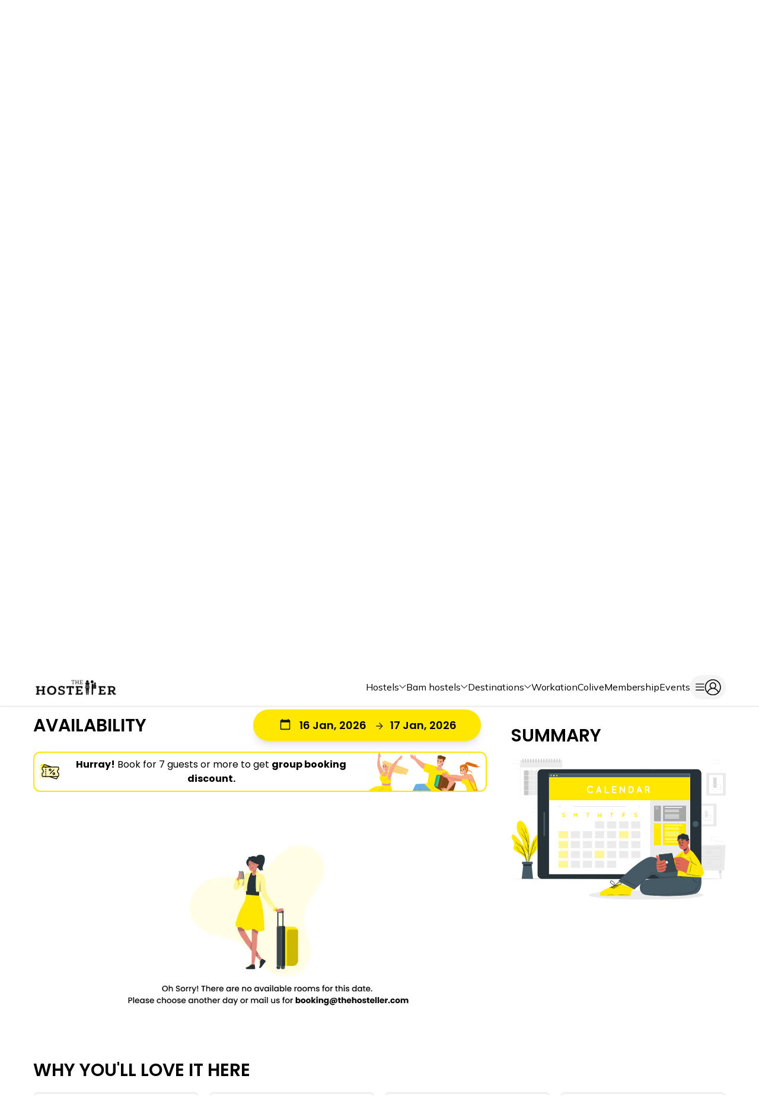

--- FILE ---
content_type: text/html; charset=utf-8
request_url: https://www.thehosteller.com/hostels/the-hosteller-artist-house-udaipur/
body_size: 25233
content:
<!DOCTYPE html><html lang="en"><head><meta name="title" content="The Hosteller | India’s Most Preferred Backpacker Hostel Chain | 50+ Locations &amp; Counting"/><link rel="shortcut icon" href="/Assets/logo_icon.png"/><link rel="icon" href="/Assets/logo_icon.png"/><meta name="viewport" content="width=device-width, initial-scale=1"/><link rel="preload" as="image" imageSrcSet="/_next/image/?url=%2F_next%2Fstatic%2Fmedia%2Fnewlogo.e62095cc.jpg&amp;w=640&amp;q=75 1x, /_next/image/?url=%2F_next%2Fstatic%2Fmedia%2Fnewlogo.e62095cc.jpg&amp;w=1080&amp;q=75 2x" fetchpriority="high"/><link rel="preload" href="/_next/static/media/NavbarArrow.8d044f99.svg" as="image" fetchpriority="high"/><meta charSet="utf-8"/><title>The Hosteller Udaipur Artist House | Best backpacker hostel in Udaipur</title><link rel="icon" href="/Assets/logo_icon.png"/><meta name="description" content="Stay at The Hosteller Artist House in the City of Lakes, which was once a huge Opera House and experience a regal stay fit for royalty."/><meta name="keywords" content="The Hosteller Udaipur Artist House, Backpacker hostels in Udaipur, Udaipur places to stay, Best stays in Udaipur, Affordable accommodation in Udaipur"/><meta name="theme-color" content="#000000"/><meta name="og:type" content="article"/><meta name="og:title" content="The Hosteller Udaipur Artist House | Best backpacker hostel in Udaipur"/><meta name="og:url" content="/hostels/the-hosteller-artist-house-udaipur"/><link rel="canonical" href="https://www.thehosteller.com/hostels/the-hosteller-artist-house-udaipur"/><meta name="og:description" content="Stay at The Hosteller Artist House in the City of Lakes, which was once a huge Opera House and experience a regal stay fit for royalty."/><meta name="og:image" content="https://static.thehosteller.com/hostel/images/sa.jpg/sa-1718952730385.jpg"/><meta name="robots" content="index"/><meta name="next-head-count" content="19"/><link rel="preconnect" href="https://fonts.googleapis.com"/><link rel="preconnect" href="https://fonts.gstatic.com" crossorigin="true"/><link rel="preconnect" href="https://fonts.googleapis.com"/><link rel="preconnect" href="https://fonts.gstatic.com" crossorigin="true"/><link rel="preconnect" href="https://fonts.googleapis.com"/><link rel="preconnect" href="https://fonts.gstatic.com" crossorigin="true"/><link rel="preconnect" href="https://fonts.gstatic.com" crossorigin /><link rel="preload" href="/_next/static/css/eb36331350871376.css" as="style"/><link rel="stylesheet" href="/_next/static/css/eb36331350871376.css" data-n-g=""/><link rel="preload" href="/_next/static/css/96765458e2a46894.css" as="style"/><link rel="stylesheet" href="/_next/static/css/96765458e2a46894.css" data-n-p=""/><link rel="preload" href="/_next/static/css/15cbae759d1218d5.css" as="style"/><link rel="stylesheet" href="/_next/static/css/15cbae759d1218d5.css" data-n-p=""/><noscript data-n-css=""></noscript><script defer="" nomodule="" src="/_next/static/chunks/polyfills-c67a75d1b6f99dc8.js"></script><script src="/_next/static/chunks/webpack-30b21cdf3dedb765.js" defer=""></script><script src="/_next/static/chunks/framework-a09d748f2d67c977.js" defer=""></script><script src="/_next/static/chunks/main-95f0bcb5b68bca5a.js" defer=""></script><script src="/_next/static/chunks/pages/_app-3ebe3d753f3da7e9.js" defer=""></script><script src="/_next/static/chunks/bd1a647f-bb279cca0e02884a.js" defer=""></script><script src="/_next/static/chunks/4750-5508c4a4592e14ef.js" defer=""></script><script src="/_next/static/chunks/8788-85d56005fd17a2a2.js" defer=""></script><script src="/_next/static/chunks/9248-63dae8cc8a67cb12.js" defer=""></script><script src="/_next/static/chunks/9154-f35a8c91f6d8db12.js" defer=""></script><script src="/_next/static/chunks/286-187645f9c43754ce.js" defer=""></script><script src="/_next/static/chunks/1853-abccfb4a64a00c7e.js" defer=""></script><script src="/_next/static/chunks/5763-e58e46da661a29f9.js" defer=""></script><script src="/_next/static/chunks/3240-09f01fafb4d5b0ee.js" defer=""></script><script src="/_next/static/chunks/6770-0cff9fca49b9b863.js" defer=""></script><script src="/_next/static/chunks/8055-68b7c3b3da8ada17.js" defer=""></script><script src="/_next/static/chunks/5523-e47e577733189d78.js" defer=""></script><script src="/_next/static/chunks/3808-b2a8850157fc28ae.js" defer=""></script><script src="/_next/static/chunks/5591-0b33b9bce9304663.js" defer=""></script><script src="/_next/static/chunks/5176-0a24a78e07be7718.js" defer=""></script><script src="/_next/static/chunks/pages/hostels/%5BhostelURL%5D-a4a4a4e79c0edee2.js" defer=""></script><script src="/_next/static/thehosteller-build-id-07012026_01/_buildManifest.js" defer=""></script><script src="/_next/static/thehosteller-build-id-07012026_01/_ssgManifest.js" defer=""></script><style data-href="https://fonts.googleapis.com/css2?family=Montserrat:wght@400;700;800&family=Mulish:wght@400;600;700;800;900&display=swap">@font-face{font-family:'Montserrat';font-style:normal;font-weight:400;font-display:swap;src:url(https://fonts.gstatic.com/l/font?kit=JTUHjIg1_i6t8kCHKm4532VJOt5-QNFgpCtr6Ew9&skey=7bc19f711c0de8f&v=v31) format('woff')}@font-face{font-family:'Montserrat';font-style:normal;font-weight:700;font-display:swap;src:url(https://fonts.gstatic.com/l/font?kit=JTUHjIg1_i6t8kCHKm4532VJOt5-QNFgpCuM70w9&skey=7bc19f711c0de8f&v=v31) format('woff')}@font-face{font-family:'Montserrat';font-style:normal;font-weight:800;font-display:swap;src:url(https://fonts.gstatic.com/l/font?kit=JTUHjIg1_i6t8kCHKm4532VJOt5-QNFgpCvr70w9&skey=7bc19f711c0de8f&v=v31) format('woff')}@font-face{font-family:'Mulish';font-style:normal;font-weight:400;font-display:swap;src:url(https://fonts.gstatic.com/l/font?kit=1Ptyg83HX_SGhgqO0yLcmjzUAuWexZNRwaM&skey=9f5b077cc22e75c7&v=v18) format('woff')}@font-face{font-family:'Mulish';font-style:normal;font-weight:600;font-display:swap;src:url(https://fonts.gstatic.com/l/font?kit=1Ptyg83HX_SGhgqO0yLcmjzUAuWexU1WwaM&skey=9f5b077cc22e75c7&v=v18) format('woff')}@font-face{font-family:'Mulish';font-style:normal;font-weight:700;font-display:swap;src:url(https://fonts.gstatic.com/l/font?kit=1Ptyg83HX_SGhgqO0yLcmjzUAuWexXRWwaM&skey=9f5b077cc22e75c7&v=v18) format('woff')}@font-face{font-family:'Mulish';font-style:normal;font-weight:800;font-display:swap;src:url(https://fonts.gstatic.com/l/font?kit=1Ptyg83HX_SGhgqO0yLcmjzUAuWexRNWwaM&skey=9f5b077cc22e75c7&v=v18) format('woff')}@font-face{font-family:'Mulish';font-style:normal;font-weight:900;font-display:swap;src:url(https://fonts.gstatic.com/l/font?kit=1Ptyg83HX_SGhgqO0yLcmjzUAuWexTpWwaM&skey=9f5b077cc22e75c7&v=v18) format('woff')}@font-face{font-family:'Montserrat';font-style:normal;font-weight:400;font-display:swap;src:url(https://fonts.gstatic.com/s/montserrat/v31/JTUSjIg1_i6t8kCHKm459WRhyyTh89ZNpQ.woff2) format('woff2');unicode-range:U+0460-052F,U+1C80-1C8A,U+20B4,U+2DE0-2DFF,U+A640-A69F,U+FE2E-FE2F}@font-face{font-family:'Montserrat';font-style:normal;font-weight:400;font-display:swap;src:url(https://fonts.gstatic.com/s/montserrat/v31/JTUSjIg1_i6t8kCHKm459W1hyyTh89ZNpQ.woff2) format('woff2');unicode-range:U+0301,U+0400-045F,U+0490-0491,U+04B0-04B1,U+2116}@font-face{font-family:'Montserrat';font-style:normal;font-weight:400;font-display:swap;src:url(https://fonts.gstatic.com/s/montserrat/v31/JTUSjIg1_i6t8kCHKm459WZhyyTh89ZNpQ.woff2) format('woff2');unicode-range:U+0102-0103,U+0110-0111,U+0128-0129,U+0168-0169,U+01A0-01A1,U+01AF-01B0,U+0300-0301,U+0303-0304,U+0308-0309,U+0323,U+0329,U+1EA0-1EF9,U+20AB}@font-face{font-family:'Montserrat';font-style:normal;font-weight:400;font-display:swap;src:url(https://fonts.gstatic.com/s/montserrat/v31/JTUSjIg1_i6t8kCHKm459WdhyyTh89ZNpQ.woff2) format('woff2');unicode-range:U+0100-02BA,U+02BD-02C5,U+02C7-02CC,U+02CE-02D7,U+02DD-02FF,U+0304,U+0308,U+0329,U+1D00-1DBF,U+1E00-1E9F,U+1EF2-1EFF,U+2020,U+20A0-20AB,U+20AD-20C0,U+2113,U+2C60-2C7F,U+A720-A7FF}@font-face{font-family:'Montserrat';font-style:normal;font-weight:400;font-display:swap;src:url(https://fonts.gstatic.com/s/montserrat/v31/JTUSjIg1_i6t8kCHKm459WlhyyTh89Y.woff2) format('woff2');unicode-range:U+0000-00FF,U+0131,U+0152-0153,U+02BB-02BC,U+02C6,U+02DA,U+02DC,U+0304,U+0308,U+0329,U+2000-206F,U+20AC,U+2122,U+2191,U+2193,U+2212,U+2215,U+FEFF,U+FFFD}@font-face{font-family:'Montserrat';font-style:normal;font-weight:700;font-display:swap;src:url(https://fonts.gstatic.com/s/montserrat/v31/JTUSjIg1_i6t8kCHKm459WRhyyTh89ZNpQ.woff2) format('woff2');unicode-range:U+0460-052F,U+1C80-1C8A,U+20B4,U+2DE0-2DFF,U+A640-A69F,U+FE2E-FE2F}@font-face{font-family:'Montserrat';font-style:normal;font-weight:700;font-display:swap;src:url(https://fonts.gstatic.com/s/montserrat/v31/JTUSjIg1_i6t8kCHKm459W1hyyTh89ZNpQ.woff2) format('woff2');unicode-range:U+0301,U+0400-045F,U+0490-0491,U+04B0-04B1,U+2116}@font-face{font-family:'Montserrat';font-style:normal;font-weight:700;font-display:swap;src:url(https://fonts.gstatic.com/s/montserrat/v31/JTUSjIg1_i6t8kCHKm459WZhyyTh89ZNpQ.woff2) format('woff2');unicode-range:U+0102-0103,U+0110-0111,U+0128-0129,U+0168-0169,U+01A0-01A1,U+01AF-01B0,U+0300-0301,U+0303-0304,U+0308-0309,U+0323,U+0329,U+1EA0-1EF9,U+20AB}@font-face{font-family:'Montserrat';font-style:normal;font-weight:700;font-display:swap;src:url(https://fonts.gstatic.com/s/montserrat/v31/JTUSjIg1_i6t8kCHKm459WdhyyTh89ZNpQ.woff2) format('woff2');unicode-range:U+0100-02BA,U+02BD-02C5,U+02C7-02CC,U+02CE-02D7,U+02DD-02FF,U+0304,U+0308,U+0329,U+1D00-1DBF,U+1E00-1E9F,U+1EF2-1EFF,U+2020,U+20A0-20AB,U+20AD-20C0,U+2113,U+2C60-2C7F,U+A720-A7FF}@font-face{font-family:'Montserrat';font-style:normal;font-weight:700;font-display:swap;src:url(https://fonts.gstatic.com/s/montserrat/v31/JTUSjIg1_i6t8kCHKm459WlhyyTh89Y.woff2) format('woff2');unicode-range:U+0000-00FF,U+0131,U+0152-0153,U+02BB-02BC,U+02C6,U+02DA,U+02DC,U+0304,U+0308,U+0329,U+2000-206F,U+20AC,U+2122,U+2191,U+2193,U+2212,U+2215,U+FEFF,U+FFFD}@font-face{font-family:'Montserrat';font-style:normal;font-weight:800;font-display:swap;src:url(https://fonts.gstatic.com/s/montserrat/v31/JTUSjIg1_i6t8kCHKm459WRhyyTh89ZNpQ.woff2) format('woff2');unicode-range:U+0460-052F,U+1C80-1C8A,U+20B4,U+2DE0-2DFF,U+A640-A69F,U+FE2E-FE2F}@font-face{font-family:'Montserrat';font-style:normal;font-weight:800;font-display:swap;src:url(https://fonts.gstatic.com/s/montserrat/v31/JTUSjIg1_i6t8kCHKm459W1hyyTh89ZNpQ.woff2) format('woff2');unicode-range:U+0301,U+0400-045F,U+0490-0491,U+04B0-04B1,U+2116}@font-face{font-family:'Montserrat';font-style:normal;font-weight:800;font-display:swap;src:url(https://fonts.gstatic.com/s/montserrat/v31/JTUSjIg1_i6t8kCHKm459WZhyyTh89ZNpQ.woff2) format('woff2');unicode-range:U+0102-0103,U+0110-0111,U+0128-0129,U+0168-0169,U+01A0-01A1,U+01AF-01B0,U+0300-0301,U+0303-0304,U+0308-0309,U+0323,U+0329,U+1EA0-1EF9,U+20AB}@font-face{font-family:'Montserrat';font-style:normal;font-weight:800;font-display:swap;src:url(https://fonts.gstatic.com/s/montserrat/v31/JTUSjIg1_i6t8kCHKm459WdhyyTh89ZNpQ.woff2) format('woff2');unicode-range:U+0100-02BA,U+02BD-02C5,U+02C7-02CC,U+02CE-02D7,U+02DD-02FF,U+0304,U+0308,U+0329,U+1D00-1DBF,U+1E00-1E9F,U+1EF2-1EFF,U+2020,U+20A0-20AB,U+20AD-20C0,U+2113,U+2C60-2C7F,U+A720-A7FF}@font-face{font-family:'Montserrat';font-style:normal;font-weight:800;font-display:swap;src:url(https://fonts.gstatic.com/s/montserrat/v31/JTUSjIg1_i6t8kCHKm459WlhyyTh89Y.woff2) format('woff2');unicode-range:U+0000-00FF,U+0131,U+0152-0153,U+02BB-02BC,U+02C6,U+02DA,U+02DC,U+0304,U+0308,U+0329,U+2000-206F,U+20AC,U+2122,U+2191,U+2193,U+2212,U+2215,U+FEFF,U+FFFD}@font-face{font-family:'Mulish';font-style:normal;font-weight:400;font-display:swap;src:url(https://fonts.gstatic.com/s/mulish/v18/1Ptvg83HX_SGhgqk0gotYKNnBcif.woff2) format('woff2');unicode-range:U+0460-052F,U+1C80-1C8A,U+20B4,U+2DE0-2DFF,U+A640-A69F,U+FE2E-FE2F}@font-face{font-family:'Mulish';font-style:normal;font-weight:400;font-display:swap;src:url(https://fonts.gstatic.com/s/mulish/v18/1Ptvg83HX_SGhgqk2wotYKNnBcif.woff2) format('woff2');unicode-range:U+0301,U+0400-045F,U+0490-0491,U+04B0-04B1,U+2116}@font-face{font-family:'Mulish';font-style:normal;font-weight:400;font-display:swap;src:url(https://fonts.gstatic.com/s/mulish/v18/1Ptvg83HX_SGhgqk0AotYKNnBcif.woff2) format('woff2');unicode-range:U+0102-0103,U+0110-0111,U+0128-0129,U+0168-0169,U+01A0-01A1,U+01AF-01B0,U+0300-0301,U+0303-0304,U+0308-0309,U+0323,U+0329,U+1EA0-1EF9,U+20AB}@font-face{font-family:'Mulish';font-style:normal;font-weight:400;font-display:swap;src:url(https://fonts.gstatic.com/s/mulish/v18/1Ptvg83HX_SGhgqk0QotYKNnBcif.woff2) format('woff2');unicode-range:U+0100-02BA,U+02BD-02C5,U+02C7-02CC,U+02CE-02D7,U+02DD-02FF,U+0304,U+0308,U+0329,U+1D00-1DBF,U+1E00-1E9F,U+1EF2-1EFF,U+2020,U+20A0-20AB,U+20AD-20C0,U+2113,U+2C60-2C7F,U+A720-A7FF}@font-face{font-family:'Mulish';font-style:normal;font-weight:400;font-display:swap;src:url(https://fonts.gstatic.com/s/mulish/v18/1Ptvg83HX_SGhgqk3wotYKNnBQ.woff2) format('woff2');unicode-range:U+0000-00FF,U+0131,U+0152-0153,U+02BB-02BC,U+02C6,U+02DA,U+02DC,U+0304,U+0308,U+0329,U+2000-206F,U+20AC,U+2122,U+2191,U+2193,U+2212,U+2215,U+FEFF,U+FFFD}@font-face{font-family:'Mulish';font-style:normal;font-weight:600;font-display:swap;src:url(https://fonts.gstatic.com/s/mulish/v18/1Ptvg83HX_SGhgqk0gotYKNnBcif.woff2) format('woff2');unicode-range:U+0460-052F,U+1C80-1C8A,U+20B4,U+2DE0-2DFF,U+A640-A69F,U+FE2E-FE2F}@font-face{font-family:'Mulish';font-style:normal;font-weight:600;font-display:swap;src:url(https://fonts.gstatic.com/s/mulish/v18/1Ptvg83HX_SGhgqk2wotYKNnBcif.woff2) format('woff2');unicode-range:U+0301,U+0400-045F,U+0490-0491,U+04B0-04B1,U+2116}@font-face{font-family:'Mulish';font-style:normal;font-weight:600;font-display:swap;src:url(https://fonts.gstatic.com/s/mulish/v18/1Ptvg83HX_SGhgqk0AotYKNnBcif.woff2) format('woff2');unicode-range:U+0102-0103,U+0110-0111,U+0128-0129,U+0168-0169,U+01A0-01A1,U+01AF-01B0,U+0300-0301,U+0303-0304,U+0308-0309,U+0323,U+0329,U+1EA0-1EF9,U+20AB}@font-face{font-family:'Mulish';font-style:normal;font-weight:600;font-display:swap;src:url(https://fonts.gstatic.com/s/mulish/v18/1Ptvg83HX_SGhgqk0QotYKNnBcif.woff2) format('woff2');unicode-range:U+0100-02BA,U+02BD-02C5,U+02C7-02CC,U+02CE-02D7,U+02DD-02FF,U+0304,U+0308,U+0329,U+1D00-1DBF,U+1E00-1E9F,U+1EF2-1EFF,U+2020,U+20A0-20AB,U+20AD-20C0,U+2113,U+2C60-2C7F,U+A720-A7FF}@font-face{font-family:'Mulish';font-style:normal;font-weight:600;font-display:swap;src:url(https://fonts.gstatic.com/s/mulish/v18/1Ptvg83HX_SGhgqk3wotYKNnBQ.woff2) format('woff2');unicode-range:U+0000-00FF,U+0131,U+0152-0153,U+02BB-02BC,U+02C6,U+02DA,U+02DC,U+0304,U+0308,U+0329,U+2000-206F,U+20AC,U+2122,U+2191,U+2193,U+2212,U+2215,U+FEFF,U+FFFD}@font-face{font-family:'Mulish';font-style:normal;font-weight:700;font-display:swap;src:url(https://fonts.gstatic.com/s/mulish/v18/1Ptvg83HX_SGhgqk0gotYKNnBcif.woff2) format('woff2');unicode-range:U+0460-052F,U+1C80-1C8A,U+20B4,U+2DE0-2DFF,U+A640-A69F,U+FE2E-FE2F}@font-face{font-family:'Mulish';font-style:normal;font-weight:700;font-display:swap;src:url(https://fonts.gstatic.com/s/mulish/v18/1Ptvg83HX_SGhgqk2wotYKNnBcif.woff2) format('woff2');unicode-range:U+0301,U+0400-045F,U+0490-0491,U+04B0-04B1,U+2116}@font-face{font-family:'Mulish';font-style:normal;font-weight:700;font-display:swap;src:url(https://fonts.gstatic.com/s/mulish/v18/1Ptvg83HX_SGhgqk0AotYKNnBcif.woff2) format('woff2');unicode-range:U+0102-0103,U+0110-0111,U+0128-0129,U+0168-0169,U+01A0-01A1,U+01AF-01B0,U+0300-0301,U+0303-0304,U+0308-0309,U+0323,U+0329,U+1EA0-1EF9,U+20AB}@font-face{font-family:'Mulish';font-style:normal;font-weight:700;font-display:swap;src:url(https://fonts.gstatic.com/s/mulish/v18/1Ptvg83HX_SGhgqk0QotYKNnBcif.woff2) format('woff2');unicode-range:U+0100-02BA,U+02BD-02C5,U+02C7-02CC,U+02CE-02D7,U+02DD-02FF,U+0304,U+0308,U+0329,U+1D00-1DBF,U+1E00-1E9F,U+1EF2-1EFF,U+2020,U+20A0-20AB,U+20AD-20C0,U+2113,U+2C60-2C7F,U+A720-A7FF}@font-face{font-family:'Mulish';font-style:normal;font-weight:700;font-display:swap;src:url(https://fonts.gstatic.com/s/mulish/v18/1Ptvg83HX_SGhgqk3wotYKNnBQ.woff2) format('woff2');unicode-range:U+0000-00FF,U+0131,U+0152-0153,U+02BB-02BC,U+02C6,U+02DA,U+02DC,U+0304,U+0308,U+0329,U+2000-206F,U+20AC,U+2122,U+2191,U+2193,U+2212,U+2215,U+FEFF,U+FFFD}@font-face{font-family:'Mulish';font-style:normal;font-weight:800;font-display:swap;src:url(https://fonts.gstatic.com/s/mulish/v18/1Ptvg83HX_SGhgqk0gotYKNnBcif.woff2) format('woff2');unicode-range:U+0460-052F,U+1C80-1C8A,U+20B4,U+2DE0-2DFF,U+A640-A69F,U+FE2E-FE2F}@font-face{font-family:'Mulish';font-style:normal;font-weight:800;font-display:swap;src:url(https://fonts.gstatic.com/s/mulish/v18/1Ptvg83HX_SGhgqk2wotYKNnBcif.woff2) format('woff2');unicode-range:U+0301,U+0400-045F,U+0490-0491,U+04B0-04B1,U+2116}@font-face{font-family:'Mulish';font-style:normal;font-weight:800;font-display:swap;src:url(https://fonts.gstatic.com/s/mulish/v18/1Ptvg83HX_SGhgqk0AotYKNnBcif.woff2) format('woff2');unicode-range:U+0102-0103,U+0110-0111,U+0128-0129,U+0168-0169,U+01A0-01A1,U+01AF-01B0,U+0300-0301,U+0303-0304,U+0308-0309,U+0323,U+0329,U+1EA0-1EF9,U+20AB}@font-face{font-family:'Mulish';font-style:normal;font-weight:800;font-display:swap;src:url(https://fonts.gstatic.com/s/mulish/v18/1Ptvg83HX_SGhgqk0QotYKNnBcif.woff2) format('woff2');unicode-range:U+0100-02BA,U+02BD-02C5,U+02C7-02CC,U+02CE-02D7,U+02DD-02FF,U+0304,U+0308,U+0329,U+1D00-1DBF,U+1E00-1E9F,U+1EF2-1EFF,U+2020,U+20A0-20AB,U+20AD-20C0,U+2113,U+2C60-2C7F,U+A720-A7FF}@font-face{font-family:'Mulish';font-style:normal;font-weight:800;font-display:swap;src:url(https://fonts.gstatic.com/s/mulish/v18/1Ptvg83HX_SGhgqk3wotYKNnBQ.woff2) format('woff2');unicode-range:U+0000-00FF,U+0131,U+0152-0153,U+02BB-02BC,U+02C6,U+02DA,U+02DC,U+0304,U+0308,U+0329,U+2000-206F,U+20AC,U+2122,U+2191,U+2193,U+2212,U+2215,U+FEFF,U+FFFD}@font-face{font-family:'Mulish';font-style:normal;font-weight:900;font-display:swap;src:url(https://fonts.gstatic.com/s/mulish/v18/1Ptvg83HX_SGhgqk0gotYKNnBcif.woff2) format('woff2');unicode-range:U+0460-052F,U+1C80-1C8A,U+20B4,U+2DE0-2DFF,U+A640-A69F,U+FE2E-FE2F}@font-face{font-family:'Mulish';font-style:normal;font-weight:900;font-display:swap;src:url(https://fonts.gstatic.com/s/mulish/v18/1Ptvg83HX_SGhgqk2wotYKNnBcif.woff2) format('woff2');unicode-range:U+0301,U+0400-045F,U+0490-0491,U+04B0-04B1,U+2116}@font-face{font-family:'Mulish';font-style:normal;font-weight:900;font-display:swap;src:url(https://fonts.gstatic.com/s/mulish/v18/1Ptvg83HX_SGhgqk0AotYKNnBcif.woff2) format('woff2');unicode-range:U+0102-0103,U+0110-0111,U+0128-0129,U+0168-0169,U+01A0-01A1,U+01AF-01B0,U+0300-0301,U+0303-0304,U+0308-0309,U+0323,U+0329,U+1EA0-1EF9,U+20AB}@font-face{font-family:'Mulish';font-style:normal;font-weight:900;font-display:swap;src:url(https://fonts.gstatic.com/s/mulish/v18/1Ptvg83HX_SGhgqk0QotYKNnBcif.woff2) format('woff2');unicode-range:U+0100-02BA,U+02BD-02C5,U+02C7-02CC,U+02CE-02D7,U+02DD-02FF,U+0304,U+0308,U+0329,U+1D00-1DBF,U+1E00-1E9F,U+1EF2-1EFF,U+2020,U+20A0-20AB,U+20AD-20C0,U+2113,U+2C60-2C7F,U+A720-A7FF}@font-face{font-family:'Mulish';font-style:normal;font-weight:900;font-display:swap;src:url(https://fonts.gstatic.com/s/mulish/v18/1Ptvg83HX_SGhgqk3wotYKNnBQ.woff2) format('woff2');unicode-range:U+0000-00FF,U+0131,U+0152-0153,U+02BB-02BC,U+02C6,U+02DA,U+02DC,U+0304,U+0308,U+0329,U+2000-206F,U+20AC,U+2122,U+2191,U+2193,U+2212,U+2215,U+FEFF,U+FFFD}</style><style data-href="https://fonts.googleapis.com/css2?family=Roboto:wght@700&display=swap">@font-face{font-family:'Roboto';font-style:normal;font-weight:700;font-stretch:normal;font-display:swap;src:url(https://fonts.gstatic.com/l/font?kit=KFOMCnqEu92Fr1ME7kSn66aGLdTylUAMQXC89YmC2DPNWuYjammQ&skey=a0a0114a1dcab3ac&v=v50) format('woff')}@font-face{font-family:'Roboto';font-style:normal;font-weight:700;font-stretch:100%;font-display:swap;src:url(https://fonts.gstatic.com/l/font?kit=KFOMCnqEu92Fr1ME7kSn66aGLdTylUAMQXC89YmC2DPNWuYjalmZiAz0klQmz24O0g&skey=a0a0114a1dcab3ac&v=v50) format('woff');unicode-range:U+0460-052F,U+1C80-1C8A,U+20B4,U+2DE0-2DFF,U+A640-A69F,U+FE2E-FE2F}@font-face{font-family:'Roboto';font-style:normal;font-weight:700;font-stretch:100%;font-display:swap;src:url(https://fonts.gstatic.com/l/font?kit=KFOMCnqEu92Fr1ME7kSn66aGLdTylUAMQXC89YmC2DPNWuYjalmQiAz0klQmz24O0g&skey=a0a0114a1dcab3ac&v=v50) format('woff');unicode-range:U+0301,U+0400-045F,U+0490-0491,U+04B0-04B1,U+2116}@font-face{font-family:'Roboto';font-style:normal;font-weight:700;font-stretch:100%;font-display:swap;src:url(https://fonts.gstatic.com/l/font?kit=KFOMCnqEu92Fr1ME7kSn66aGLdTylUAMQXC89YmC2DPNWuYjalmYiAz0klQmz24O0g&skey=a0a0114a1dcab3ac&v=v50) format('woff');unicode-range:U+1F00-1FFF}@font-face{font-family:'Roboto';font-style:normal;font-weight:700;font-stretch:100%;font-display:swap;src:url(https://fonts.gstatic.com/l/font?kit=KFOMCnqEu92Fr1ME7kSn66aGLdTylUAMQXC89YmC2DPNWuYjalmXiAz0klQmz24O0g&skey=a0a0114a1dcab3ac&v=v50) format('woff');unicode-range:U+0370-0377,U+037A-037F,U+0384-038A,U+038C,U+038E-03A1,U+03A3-03FF}@font-face{font-family:'Roboto';font-style:normal;font-weight:700;font-stretch:100%;font-display:swap;src:url(https://fonts.gstatic.com/l/font?kit=KFOMCnqEu92Fr1ME7kSn66aGLdTylUAMQXC89YmC2DPNWuYjalnoiAz0klQmz24O0g&skey=a0a0114a1dcab3ac&v=v50) format('woff');unicode-range:U+0302-0303,U+0305,U+0307-0308,U+0310,U+0312,U+0315,U+031A,U+0326-0327,U+032C,U+032F-0330,U+0332-0333,U+0338,U+033A,U+0346,U+034D,U+0391-03A1,U+03A3-03A9,U+03B1-03C9,U+03D1,U+03D5-03D6,U+03F0-03F1,U+03F4-03F5,U+2016-2017,U+2034-2038,U+203C,U+2040,U+2043,U+2047,U+2050,U+2057,U+205F,U+2070-2071,U+2074-208E,U+2090-209C,U+20D0-20DC,U+20E1,U+20E5-20EF,U+2100-2112,U+2114-2115,U+2117-2121,U+2123-214F,U+2190,U+2192,U+2194-21AE,U+21B0-21E5,U+21F1-21F2,U+21F4-2211,U+2213-2214,U+2216-22FF,U+2308-230B,U+2310,U+2319,U+231C-2321,U+2336-237A,U+237C,U+2395,U+239B-23B7,U+23D0,U+23DC-23E1,U+2474-2475,U+25AF,U+25B3,U+25B7,U+25BD,U+25C1,U+25CA,U+25CC,U+25FB,U+266D-266F,U+27C0-27FF,U+2900-2AFF,U+2B0E-2B11,U+2B30-2B4C,U+2BFE,U+3030,U+FF5B,U+FF5D,U+1D400-1D7FF,U+1EE00-1EEFF}@font-face{font-family:'Roboto';font-style:normal;font-weight:700;font-stretch:100%;font-display:swap;src:url(https://fonts.gstatic.com/l/font?kit=KFOMCnqEu92Fr1ME7kSn66aGLdTylUAMQXC89YmC2DPNWuYjaln6iAz0klQmz24O0g&skey=a0a0114a1dcab3ac&v=v50) format('woff');unicode-range:U+0001-000C,U+000E-001F,U+007F-009F,U+20DD-20E0,U+20E2-20E4,U+2150-218F,U+2190,U+2192,U+2194-2199,U+21AF,U+21E6-21F0,U+21F3,U+2218-2219,U+2299,U+22C4-22C6,U+2300-243F,U+2440-244A,U+2460-24FF,U+25A0-27BF,U+2800-28FF,U+2921-2922,U+2981,U+29BF,U+29EB,U+2B00-2BFF,U+4DC0-4DFF,U+FFF9-FFFB,U+10140-1018E,U+10190-1019C,U+101A0,U+101D0-101FD,U+102E0-102FB,U+10E60-10E7E,U+1D2C0-1D2D3,U+1D2E0-1D37F,U+1F000-1F0FF,U+1F100-1F1AD,U+1F1E6-1F1FF,U+1F30D-1F30F,U+1F315,U+1F31C,U+1F31E,U+1F320-1F32C,U+1F336,U+1F378,U+1F37D,U+1F382,U+1F393-1F39F,U+1F3A7-1F3A8,U+1F3AC-1F3AF,U+1F3C2,U+1F3C4-1F3C6,U+1F3CA-1F3CE,U+1F3D4-1F3E0,U+1F3ED,U+1F3F1-1F3F3,U+1F3F5-1F3F7,U+1F408,U+1F415,U+1F41F,U+1F426,U+1F43F,U+1F441-1F442,U+1F444,U+1F446-1F449,U+1F44C-1F44E,U+1F453,U+1F46A,U+1F47D,U+1F4A3,U+1F4B0,U+1F4B3,U+1F4B9,U+1F4BB,U+1F4BF,U+1F4C8-1F4CB,U+1F4D6,U+1F4DA,U+1F4DF,U+1F4E3-1F4E6,U+1F4EA-1F4ED,U+1F4F7,U+1F4F9-1F4FB,U+1F4FD-1F4FE,U+1F503,U+1F507-1F50B,U+1F50D,U+1F512-1F513,U+1F53E-1F54A,U+1F54F-1F5FA,U+1F610,U+1F650-1F67F,U+1F687,U+1F68D,U+1F691,U+1F694,U+1F698,U+1F6AD,U+1F6B2,U+1F6B9-1F6BA,U+1F6BC,U+1F6C6-1F6CF,U+1F6D3-1F6D7,U+1F6E0-1F6EA,U+1F6F0-1F6F3,U+1F6F7-1F6FC,U+1F700-1F7FF,U+1F800-1F80B,U+1F810-1F847,U+1F850-1F859,U+1F860-1F887,U+1F890-1F8AD,U+1F8B0-1F8BB,U+1F8C0-1F8C1,U+1F900-1F90B,U+1F93B,U+1F946,U+1F984,U+1F996,U+1F9E9,U+1FA00-1FA6F,U+1FA70-1FA7C,U+1FA80-1FA89,U+1FA8F-1FAC6,U+1FACE-1FADC,U+1FADF-1FAE9,U+1FAF0-1FAF8,U+1FB00-1FBFF}@font-face{font-family:'Roboto';font-style:normal;font-weight:700;font-stretch:100%;font-display:swap;src:url(https://fonts.gstatic.com/l/font?kit=KFOMCnqEu92Fr1ME7kSn66aGLdTylUAMQXC89YmC2DPNWuYjalmbiAz0klQmz24O0g&skey=a0a0114a1dcab3ac&v=v50) format('woff');unicode-range:U+0102-0103,U+0110-0111,U+0128-0129,U+0168-0169,U+01A0-01A1,U+01AF-01B0,U+0300-0301,U+0303-0304,U+0308-0309,U+0323,U+0329,U+1EA0-1EF9,U+20AB}@font-face{font-family:'Roboto';font-style:normal;font-weight:700;font-stretch:100%;font-display:swap;src:url(https://fonts.gstatic.com/l/font?kit=KFOMCnqEu92Fr1ME7kSn66aGLdTylUAMQXC89YmC2DPNWuYjalmaiAz0klQmz24O0g&skey=a0a0114a1dcab3ac&v=v50) format('woff');unicode-range:U+0100-02BA,U+02BD-02C5,U+02C7-02CC,U+02CE-02D7,U+02DD-02FF,U+0304,U+0308,U+0329,U+1D00-1DBF,U+1E00-1E9F,U+1EF2-1EFF,U+2020,U+20A0-20AB,U+20AD-20C0,U+2113,U+2C60-2C7F,U+A720-A7FF}@font-face{font-family:'Roboto';font-style:normal;font-weight:700;font-stretch:100%;font-display:swap;src:url(https://fonts.gstatic.com/l/font?kit=KFOMCnqEu92Fr1ME7kSn66aGLdTylUAMQXC89YmC2DPNWuYjalmUiAz0klQmz24&skey=a0a0114a1dcab3ac&v=v50) format('woff');unicode-range:U+0000-00FF,U+0131,U+0152-0153,U+02BB-02BC,U+02C6,U+02DA,U+02DC,U+0304,U+0308,U+0329,U+2000-206F,U+20AC,U+2122,U+2191,U+2193,U+2212,U+2215,U+FEFF,U+FFFD}</style><style data-href="https://fonts.googleapis.com/css2?family=Poppins:wght@400;600;700;800&display=swap">@font-face{font-family:'Poppins';font-style:normal;font-weight:400;font-display:swap;src:url(https://fonts.gstatic.com/l/font?kit=pxiEyp8kv8JHgFVrFJM&skey=87759fb096548f6d&v=v24) format('woff')}@font-face{font-family:'Poppins';font-style:normal;font-weight:600;font-display:swap;src:url(https://fonts.gstatic.com/l/font?kit=pxiByp8kv8JHgFVrLEj6V1g&skey=ce7ef9d62ca89319&v=v24) format('woff')}@font-face{font-family:'Poppins';font-style:normal;font-weight:700;font-display:swap;src:url(https://fonts.gstatic.com/l/font?kit=pxiByp8kv8JHgFVrLCz7V1g&skey=cea76fe63715a67a&v=v24) format('woff')}@font-face{font-family:'Poppins';font-style:normal;font-weight:800;font-display:swap;src:url(https://fonts.gstatic.com/l/font?kit=pxiByp8kv8JHgFVrLDD4V1g&skey=f01e006f58df81ac&v=v24) format('woff')}@font-face{font-family:'Poppins';font-style:normal;font-weight:400;font-display:swap;src:url(https://fonts.gstatic.com/s/poppins/v24/pxiEyp8kv8JHgFVrJJbecnFHGPezSQ.woff2) format('woff2');unicode-range:U+0900-097F,U+1CD0-1CF9,U+200C-200D,U+20A8,U+20B9,U+20F0,U+25CC,U+A830-A839,U+A8E0-A8FF,U+11B00-11B09}@font-face{font-family:'Poppins';font-style:normal;font-weight:400;font-display:swap;src:url(https://fonts.gstatic.com/s/poppins/v24/pxiEyp8kv8JHgFVrJJnecnFHGPezSQ.woff2) format('woff2');unicode-range:U+0100-02BA,U+02BD-02C5,U+02C7-02CC,U+02CE-02D7,U+02DD-02FF,U+0304,U+0308,U+0329,U+1D00-1DBF,U+1E00-1E9F,U+1EF2-1EFF,U+2020,U+20A0-20AB,U+20AD-20C0,U+2113,U+2C60-2C7F,U+A720-A7FF}@font-face{font-family:'Poppins';font-style:normal;font-weight:400;font-display:swap;src:url(https://fonts.gstatic.com/s/poppins/v24/pxiEyp8kv8JHgFVrJJfecnFHGPc.woff2) format('woff2');unicode-range:U+0000-00FF,U+0131,U+0152-0153,U+02BB-02BC,U+02C6,U+02DA,U+02DC,U+0304,U+0308,U+0329,U+2000-206F,U+20AC,U+2122,U+2191,U+2193,U+2212,U+2215,U+FEFF,U+FFFD}@font-face{font-family:'Poppins';font-style:normal;font-weight:600;font-display:swap;src:url(https://fonts.gstatic.com/s/poppins/v24/pxiByp8kv8JHgFVrLEj6Z11lFd2JQEl8qw.woff2) format('woff2');unicode-range:U+0900-097F,U+1CD0-1CF9,U+200C-200D,U+20A8,U+20B9,U+20F0,U+25CC,U+A830-A839,U+A8E0-A8FF,U+11B00-11B09}@font-face{font-family:'Poppins';font-style:normal;font-weight:600;font-display:swap;src:url(https://fonts.gstatic.com/s/poppins/v24/pxiByp8kv8JHgFVrLEj6Z1JlFd2JQEl8qw.woff2) format('woff2');unicode-range:U+0100-02BA,U+02BD-02C5,U+02C7-02CC,U+02CE-02D7,U+02DD-02FF,U+0304,U+0308,U+0329,U+1D00-1DBF,U+1E00-1E9F,U+1EF2-1EFF,U+2020,U+20A0-20AB,U+20AD-20C0,U+2113,U+2C60-2C7F,U+A720-A7FF}@font-face{font-family:'Poppins';font-style:normal;font-weight:600;font-display:swap;src:url(https://fonts.gstatic.com/s/poppins/v24/pxiByp8kv8JHgFVrLEj6Z1xlFd2JQEk.woff2) format('woff2');unicode-range:U+0000-00FF,U+0131,U+0152-0153,U+02BB-02BC,U+02C6,U+02DA,U+02DC,U+0304,U+0308,U+0329,U+2000-206F,U+20AC,U+2122,U+2191,U+2193,U+2212,U+2215,U+FEFF,U+FFFD}@font-face{font-family:'Poppins';font-style:normal;font-weight:700;font-display:swap;src:url(https://fonts.gstatic.com/s/poppins/v24/pxiByp8kv8JHgFVrLCz7Z11lFd2JQEl8qw.woff2) format('woff2');unicode-range:U+0900-097F,U+1CD0-1CF9,U+200C-200D,U+20A8,U+20B9,U+20F0,U+25CC,U+A830-A839,U+A8E0-A8FF,U+11B00-11B09}@font-face{font-family:'Poppins';font-style:normal;font-weight:700;font-display:swap;src:url(https://fonts.gstatic.com/s/poppins/v24/pxiByp8kv8JHgFVrLCz7Z1JlFd2JQEl8qw.woff2) format('woff2');unicode-range:U+0100-02BA,U+02BD-02C5,U+02C7-02CC,U+02CE-02D7,U+02DD-02FF,U+0304,U+0308,U+0329,U+1D00-1DBF,U+1E00-1E9F,U+1EF2-1EFF,U+2020,U+20A0-20AB,U+20AD-20C0,U+2113,U+2C60-2C7F,U+A720-A7FF}@font-face{font-family:'Poppins';font-style:normal;font-weight:700;font-display:swap;src:url(https://fonts.gstatic.com/s/poppins/v24/pxiByp8kv8JHgFVrLCz7Z1xlFd2JQEk.woff2) format('woff2');unicode-range:U+0000-00FF,U+0131,U+0152-0153,U+02BB-02BC,U+02C6,U+02DA,U+02DC,U+0304,U+0308,U+0329,U+2000-206F,U+20AC,U+2122,U+2191,U+2193,U+2212,U+2215,U+FEFF,U+FFFD}@font-face{font-family:'Poppins';font-style:normal;font-weight:800;font-display:swap;src:url(https://fonts.gstatic.com/s/poppins/v24/pxiByp8kv8JHgFVrLDD4Z11lFd2JQEl8qw.woff2) format('woff2');unicode-range:U+0900-097F,U+1CD0-1CF9,U+200C-200D,U+20A8,U+20B9,U+20F0,U+25CC,U+A830-A839,U+A8E0-A8FF,U+11B00-11B09}@font-face{font-family:'Poppins';font-style:normal;font-weight:800;font-display:swap;src:url(https://fonts.gstatic.com/s/poppins/v24/pxiByp8kv8JHgFVrLDD4Z1JlFd2JQEl8qw.woff2) format('woff2');unicode-range:U+0100-02BA,U+02BD-02C5,U+02C7-02CC,U+02CE-02D7,U+02DD-02FF,U+0304,U+0308,U+0329,U+1D00-1DBF,U+1E00-1E9F,U+1EF2-1EFF,U+2020,U+20A0-20AB,U+20AD-20C0,U+2113,U+2C60-2C7F,U+A720-A7FF}@font-face{font-family:'Poppins';font-style:normal;font-weight:800;font-display:swap;src:url(https://fonts.gstatic.com/s/poppins/v24/pxiByp8kv8JHgFVrLDD4Z1xlFd2JQEk.woff2) format('woff2');unicode-range:U+0000-00FF,U+0131,U+0152-0153,U+02BB-02BC,U+02C6,U+02DA,U+02DC,U+0304,U+0308,U+0329,U+2000-206F,U+20AC,U+2122,U+2191,U+2193,U+2212,U+2215,U+FEFF,U+FFFD}</style></head><body><div id="__next"><main><div class="w-screen bg-white fixed z-20"><nav class="fixed top-0 inset-x-0 z-50 bg-white justify-center shadow-sm border-b"><div class="container mx-auto lg:px-14 px-4  lg:py-3 py-4 "><div class="flex justify-between items-center"><div class="lg:w-1/6 outline-none"><a href="/"><img alt="newlogo" fetchpriority="high" width="500" height="300" decoding="async" data-nimg="1" class="w-36 h-8" style="color:transparent" srcSet="/_next/image/?url=%2F_next%2Fstatic%2Fmedia%2Fnewlogo.e62095cc.jpg&amp;w=640&amp;q=75 1x, /_next/image/?url=%2F_next%2Fstatic%2Fmedia%2Fnewlogo.e62095cc.jpg&amp;w=1080&amp;q=75 2x" src="/_next/image/?url=%2F_next%2Fstatic%2Fmedia%2Fnewlogo.e62095cc.jpg&amp;w=1080&amp;q=75"/></a></div><div class="lg:flex hidden justify-between items-center gap-6 ml-auto font-mulish text-base relative text-nowrap"><span class="lg:flex hidden gap-2 cursor-pointer ">Hostels<img alt="NavbarArraw" fetchpriority="high" width="100" height="100" decoding="async" data-nimg="1" class="h-3 w-3 mt-1.5 transition duration-300 ease-in-out" style="color:transparent" src="/_next/static/media/NavbarArrow.8d044f99.svg"/></span><span class="lg:flex hidden gap-2 cursor-pointer relative">Bam hostels<!-- --> <img alt="NavbarArrow" fetchpriority="high" width="100" height="100" decoding="async" data-nimg="1" class="h-3 w-3 mt-1.5 transition duration-300 ease-in-out" style="color:transparent" src="/_next/static/media/NavbarArrow.8d044f99.svg"/></span><span class="lg:flex hidden gap-2 cursor-pointer ">Destinations<img alt="NavbarArraw" fetchpriority="high" width="100" height="100" decoding="async" data-nimg="1" class="h-3 w-3 mt-1.5 transition duration-300 ease-in-out" style="color:transparent" src="/_next/static/media/NavbarArrow.8d044f99.svg"/></span><a href="/workations/"><span class="lg:block hidden cursor-pointer ">Workation</span></a><a href="/colive/"><span class="lg:block hidden cursor-pointer ">Colive</span></a><a href="/membership/"><span class="lg:block hidden cursor-pointer ">Membership</span></a><a href="/events/"><span class="lg:block hidden cursor-pointer ">Events</span></a><div class="relative"><div class=" bg-[#F4F4F4] shadow-sm flex rounded-3xl p-1/2 px-2 gap-2 py-1.5 z-0 cursor-pointer"><img alt="hamburger" loading="lazy" width="100" height="100" decoding="async" data-nimg="1" class="h-4 w-4 mt-1.5" style="color:transparent" src="/_next/static/media/Hamburger.f66656ea.svg"/><img alt="user" loading="lazy" width="1000" height="1000" decoding="async" data-nimg="1" class="h-7 w-7" style="color:transparent" src="/_next/static/media/User.b13e0d6b.svg"/></div></div></div><div class="lg:hidden block cursor-pointer relative"><div class=""><div class=" bg-[#F4F4F4] shadow-sm flex rounded-3xl p-1/2 px-2 gap-2 py-1 z-0 cursor-pointer"><img alt="hamburger" loading="lazy" width="100" height="100" decoding="async" data-nimg="1" class="h-5 w-5 mt-[1.5px]" style="color:transparent" src="/_next/static/media/Hamburger.f66656ea.svg"/><img alt="user" loading="lazy" width="100" height="100" decoding="async" data-nimg="1" class="h-6 w-6" style="color:transparent" src="/_next/static/media/User.b13e0d6b.svg"/></div></div></div></div></div></nav></div><nav class="grid grid-cols-5 border z-20 items-center bg-white visible w-full fixed bottom-0 p-2 md:p-5 lg:hidden pb-2"><button class="
            text-gray-400
            cursor-pointer flex items-center justify-center"><span class="-mb-1"><div class="grid place-items-center"><svg class="w-6 h-6 md:w-8 md:h-8" viewBox="0 0 24 24" fill="none" xmlns="http://www.w3.org/2000/svg"><g clip-path="url(#clip0_1000_3642)"><path d="M9.2462 9.44978C8.23426 10.4283 7.61563 14.8195 3.38678 14.5546C0.0515751 14.3456 0.664238 7.04086 3.56024 4.24065C6.45625 1.44045 14.2036 2.74273 15.5585 6.50582C17.3655 11.5227 12.1422 6.64958 9.2462 9.44978Z" fill="#fff"></path><path d="M5.5 19.5H9.25V13.25H14.75V19.5H18.5V9.75L12 4.875L5.5 9.75V19.5ZM4 21V9L12 3L20 9V21H13.25V14.75H10.75V21H4Z" fill="#808080"></path></g><defs><clipPath id="clip0_1000_3642"><rect width="24" height="24" fill="white"></rect></clipPath></defs></svg><p class="text-xs md:text-base font-mulish">Home</p></div></span></button><button class="
            text-gray-400
            cursor-pointer flex items-center justify-center"><span class="-mb-1"><div class="grid place-items-center"><svg class="w-6 h-6 md:w-8 md:h-8" width="24" height="24" viewBox="0 0 24 24" fill="none" xmlns="http://www.w3.org/2000/svg"><g clip-path="url(#clip0_1000_3604)"><path d="M16.0546 9.67703C14.7012 9.29031 10.5894 10.9514 8.70329 7.15724C7.21576 4.16483 13.8472 1.04104 17.7206 2.14778C21.594 3.25453 24.3421 10.6143 21.7615 13.6699C18.3215 17.7443 19.928 10.7838 16.0546 9.67703Z" fill="#fff"></path><path d="M4 21V9L12 3L20 9V21H4ZM5.5 19.5H18.5V9.75L12 4.875L5.5 9.75V19.5ZM7 18H8V16.5H16V18H17V14C17 13.45 16.8042 12.9792 16.4125 12.5875C16.0208 12.1958 15.55 12 15 12H11.5V15.5H8V11H7V18ZM9.75 15C10.1 15 10.3958 14.8792 10.6375 14.6375C10.8792 14.3958 11 14.1 11 13.75C11 13.4 10.8792 13.1042 10.6375 12.8625C10.3958 12.6208 10.1 12.5 9.75 12.5C9.4 12.5 9.10417 12.6208 8.8625 12.8625C8.62083 13.1042 8.5 13.4 8.5 13.75C8.5 14.1 8.62083 14.3958 8.8625 14.6375C9.10417 14.8792 9.4 15 9.75 15ZM5.5 19.5H18.5H5.5Z" fill="#808080"></path></g><defs><clipPath id="clip0_1000_3604"><rect width="24" height="24" fill="white"></rect></clipPath></defs></svg><p class="text-xs md:text-base font-mulish">Hostels</p></div></span></button><button class="
            text-gray-400
            cursor-pointer flex items-center justify-center"><span class="-mb-1"><div class="grid place-items-center"><svg class="w-6 h-6 md:w-8 md:h-8" width="24" height="24" viewBox="0 0 24 24" fill="none" xmlns="http://www.w3.org/2000/svg"><g clip-path="url(#clip0_1000_3636)"><path d="M6.67854 15.6242C8.03822 15.9885 12.122 14.2597 14.0705 18.0222C15.6072 20.9897 9.02826 24.2225 5.13713 23.1799C1.24599 22.1373 -1.62328 14.8239 0.90651 11.7261C4.27873 7.59544 2.78741 14.5816 6.67854 15.6242Z" fill="#fff"></path><path d="M3.5 21C3.1 21 2.75 20.85 2.45 20.55C2.15 20.25 2 19.9 2 19.5V7.5C2 7.1 2.15 6.75 2.45 6.45C2.75 6.15 3.1 6 3.5 6H8V3.5C8 3.1 8.15 2.75 8.45 2.45C8.75 2.15 9.1 2 9.5 2H14.5C14.9 2 15.25 2.15 15.55 2.45C15.85 2.75 16 3.1 16 3.5V6H20.5C20.9 6 21.25 6.15 21.55 6.45C21.85 6.75 22 7.1 22 7.5V19.5C22 19.9 21.85 20.25 21.55 20.55C21.25 20.85 20.9 21 20.5 21H3.5ZM3.5 19.5H20.5V7.5H3.5V19.5ZM9.5 6H14.5V3.5H9.5V6ZM3.5 19.5V7.5V19.5Z" fill="#808080"></path></g><defs><clipPath id="clip0_1000_3636"><rect width="24" height="24" fill="white"></rect></clipPath></defs></svg><p class="text-xs md:text-base font-mulish">Workations</p></div></span></button><button class="
            text-gray-400
            cursor-pointer flex items-center justify-center"><span class="-mb-1"><div class="grid place-items-center"><svg width="24" height="24" viewBox="0 0 24 24" fill="none" xmlns="http://www.w3.org/2000/svg"><g clip-path="url(#clip0_27139_10108)"><path d="M15.1374 12.0522C13.8133 11.5743 9.59807 12.9519 7.97447 9.03816C6.69396 5.95149 13.5226 3.28608 17.3117 4.65377C21.1008 6.02146 23.3419 13.5511 20.5594 16.4241C16.8502 20.2551 18.9265 13.4199 15.1374 12.0522Z" fill="#fff"></path><mask id="mask0_27139_10108" maskUnits="userSpaceOnUse" x="2" y="2" width="20" height="20"><path d="M21.375 21.375V2.625H2.625V21.375H21.375Z" fill="white" stroke="white" stroke-width="1.25"></path></mask><g mask="url(#mask0_27139_10108)"><path d="M21.2188 11.375L13.0786 3.18113C12.4866 2.64965 11.5898 2.64777 10.9957 3.17676L2.78125 11.375" stroke="gray" stroke-width="1.25" stroke-miterlimit="10" stroke-linecap="round" stroke-linejoin="round"></path><path d="M4.73438 9.77344V17.5078" stroke="gray" stroke-width="1.25" stroke-miterlimit="10" stroke-linecap="round" stroke-linejoin="round"></path><path d="M14.9297 14.7734C14.9297 13.63 15.8566 12.7031 17 12.7031C18.1434 12.7031 19.0703 13.63 19.0703 14.7734C19.0703 15.9168 18.1434 16.8438 17 16.8438C15.8566 16.8438 14.9297 15.9168 14.9297 14.7734Z" stroke="gray" stroke-width="1.25" stroke-miterlimit="10" stroke-linecap="round" stroke-linejoin="round"></path><path d="M17 16.9219C19.0696 16.9219 20.7972 18.3876 21.203 20.3385V20.329C21.2974 20.7827 20.9543 21.2188 20.4913 21.2188H13.5087C13.0457 21.2188 12.7026 20.7921 12.7969 20.3385C13.2028 18.3876 14.9303 16.9219 17 16.9219Z" stroke="gray" stroke-width="1.25" stroke-miterlimit="10" stroke-linecap="round" stroke-linejoin="round"></path><path d="M7.82031 16.4922C7.82031 15.5645 8.57234 14.8125 9.5 14.8125C10.4277 14.8125 11.1797 15.5645 11.1797 16.4922C11.1797 17.4198 10.4277 18.1719 9.5 18.1719C8.57234 18.1719 7.82031 17.4198 7.82031 16.4922Z" stroke="gray" stroke-width="1.25" stroke-miterlimit="10" stroke-linecap="round" stroke-linejoin="round"></path><path d="M9.47951 18.1719C8.01397 18.1719 6.79065 19.2112 6.5033 20.5946C6.43647 20.9162 6.6794 21.2188 7.00725 21.2188H13.5942" stroke="gray" stroke-width="1.25" stroke-miterlimit="10" stroke-linecap="round" stroke-linejoin="round"></path></g></g><defs><clipPath id="clip0_27139_10108"><rect width="24" height="24" fill="white"></rect></clipPath></defs></svg><p class="text-xs md:text-base font-mulish">Colive</p></div></span></button><button class="
            text-gray-400
            cursor-pointer flex items-center justify-center"><span class="-mb-1"><div class="grid place-items-center"><svg width="24" height="24" viewBox="0 0 24 24" fill="none" xmlns="http://www.w3.org/2000/svg"><g clip-path="url(#clip0_22058_4421)"><path d="M14.8767 9.09898C13.4934 8.83811 9.55144 10.8696 7.32507 7.26453C5.56918 4.42128 11.886 0.702034 15.8446 1.44861C19.8032 2.19518 23.2152 9.27163 20.9259 12.5512C17.8744 16.9242 18.8353 9.84556 14.8767 9.09898Z" fill="#fff"></path><path d="M6.575 17.425L13.825 13.85L17.4 6.6L10.15 10.175L6.575 17.425ZM12 13C11.7167 13 11.4792 12.9042 11.2875 12.7125C11.0958 12.5208 11 12.2833 11 12C11 11.7167 11.0958 11.4792 11.2875 11.2875C11.4792 11.0958 11.7167 11 12 11C12.2833 11 12.5208 11.0958 12.7125 11.2875C12.9042 11.4792 13 11.7167 13 12C13 12.2833 12.9042 12.5208 12.7125 12.7125C12.5208 12.9042 12.2833 13 12 13ZM12 22C10.6333 22 9.34167 21.7375 8.125 21.2125C6.90833 20.6875 5.84583 19.9708 4.9375 19.0625C4.02917 18.1542 3.3125 17.0917 2.7875 15.875C2.2625 14.6583 2 13.3667 2 12C2 10.6167 2.2625 9.31667 2.7875 8.1C3.3125 6.88333 4.02917 5.825 4.9375 4.925C5.84583 4.025 6.90833 3.3125 8.125 2.7875C9.34167 2.2625 10.6333 2 12 2C13.3833 2 14.6833 2.2625 15.9 2.7875C17.1167 3.3125 18.175 4.025 19.075 4.925C19.975 5.825 20.6875 6.88333 21.2125 8.1C21.7375 9.31667 22 10.6167 22 12C22 13.3667 21.7375 14.6583 21.2125 15.875C20.6875 17.0917 19.975 18.1542 19.075 19.0625C18.175 19.9708 17.1167 20.6875 15.9 21.2125C14.6833 21.7375 13.3833 22 12 22ZM12 20.5C14.3667 20.5 16.375 19.6708 18.025 18.0125C19.675 16.3542 20.5 14.35 20.5 12C20.5 9.63333 19.675 7.625 18.025 5.975C16.375 4.325 14.3667 3.5 12 3.5C9.65 3.5 7.64583 4.325 5.9875 5.975C4.32917 7.625 3.5 9.63333 3.5 12C3.5 14.35 4.32917 16.3542 5.9875 18.0125C7.64583 19.6708 9.65 20.5 12 20.5Z" fill="#808080"></path></g><defs><clipPath id="clip0_22058_4421"><rect width="24" height="24" fill="white"></rect></clipPath></defs></svg><p class="text-xs md:text-base font-mulish">Destinations</p></div></span></button></nav><div class=""><div class="container mx-auto block"><div class="px-5 lg:px-14 mt-20 "><div class="grid grid-cols-4 md:gap-3"><div class="md:col-span-3 col-span-4 relative"><img alt="Hostel gallery" loading="lazy" width="1080" height="720" decoding="async" data-nimg="1" class="object-cover w-full md:h-full rounded-lg" style="color:transparent;background-size:cover;background-position:50% 50%;background-repeat:no-repeat;background-image:url(&quot;data:image/svg+xml;charset=utf-8,%3Csvg xmlns=&#x27;http://www.w3.org/2000/svg&#x27; viewBox=&#x27;0 0 1080 720&#x27;%3E%3Cfilter id=&#x27;b&#x27; color-interpolation-filters=&#x27;sRGB&#x27;%3E%3CfeGaussianBlur stdDeviation=&#x27;20&#x27;/%3E%3CfeColorMatrix values=&#x27;1 0 0 0 0 0 1 0 0 0 0 0 1 0 0 0 0 0 100 -1&#x27; result=&#x27;s&#x27;/%3E%3CfeFlood x=&#x27;0&#x27; y=&#x27;0&#x27; width=&#x27;100%25&#x27; height=&#x27;100%25&#x27;/%3E%3CfeComposite operator=&#x27;out&#x27; in=&#x27;s&#x27;/%3E%3CfeComposite in2=&#x27;SourceGraphic&#x27;/%3E%3CfeGaussianBlur stdDeviation=&#x27;20&#x27;/%3E%3C/filter%3E%3Cimage width=&#x27;100%25&#x27; height=&#x27;100%25&#x27; x=&#x27;0&#x27; y=&#x27;0&#x27; preserveAspectRatio=&#x27;none&#x27; style=&#x27;filter: url(%23b);&#x27; href=&#x27;[data-uri]&#x27;/%3E%3C/svg%3E&quot;)" srcSet="/_next/image/?url=https%3A%2F%2Fstatic.thehosteller.com%2FHostel%2Fthe-hosteller-opera-house%2C-udaipur%2Fimage-1729748345598.jpg&amp;w=1080&amp;q=75 1x, /_next/image/?url=https%3A%2F%2Fstatic.thehosteller.com%2FHostel%2Fthe-hosteller-opera-house%2C-udaipur%2Fimage-1729748345598.jpg&amp;w=3840&amp;q=75 2x" src="/_next/image/?url=https%3A%2F%2Fstatic.thehosteller.com%2FHostel%2Fthe-hosteller-opera-house%2C-udaipur%2Fimage-1729748345598.jpg&amp;w=3840&amp;q=75"/><button type="button" class="absolute bottom-3 right-3 md:rounded-xl rounded-md bg-[#FFE700] md:p-4 p-2"><img alt="The Hosteller" loading="lazy" width="15" height="15" decoding="async" data-nimg="1" style="color:transparent" src="/_next/static/media/gallery.b9e3cd0a.svg"/></button></div></div></div></div><div class="container mx-auto px-5 lg:px-14 space-y-2 lg:space-y-6 mt-11"><div class="grid lg:grid-cols-4 grid-cols-1 lg:gap-3"><div class="lg:col-span-3 col-span-1"><h1 class="font-extrabold text-3xl lg:text-5xl lg:font-bold text-center lg:text-start font-poppins"><span class="lg:text-5xl text-3xl leading-10 font-normal font-poppins">The Hosteller </span><br class="lg:hidden block"/>OPERA HOUSE, UDAIPUR</h1><div class=" lg:mt-4 mt-6"><div class="font-mulish md:flex hidden flex-wrap text-justify  text-[#595959] font-normal text-lg pr-5"><div><p>Located in the heart of the City of Lakes, The Hosteller Opera House, Udaipur  is a unique backpacker hostel that brings together the best of Rajasthani culture, contemporary architecture and our award winning A+ hospitality. Once upon a time, ....</p></div> </div><div class="font-mulish flex md:hidden flex-wrap text-justify  text-[#595959] font-normal text-base "><div><p>Located in the heart of the City of Lakes, The Hosteller Opera House, Udaipur  is a unique backpacker hostel that brings together the best of Rajasthani culture, co....</p></div> </div></div><div class="cursor-pointer text-lg font-semibold select-none "><div class="flex lg:gap-2 gap-1 lg:justify-start justify-center items-center pt-3 lg:pt-1"><p class="font-poppins font-semibold fon-poppins lg:text-base text-sm font-sm ">Read more</p><img alt="" loading="lazy" width="9" height="9" decoding="async" data-nimg="1" class="-rotate-90 w-3 h-3" style="color:transparent;z-index:-1" src="/_next/static/media/carrotarrow.9c7ea85c.svg"/></div></div></div><div class="lg:col-span-1  lg:flex hidden flex-col gap-3 p-1"><button class="font-poppins font-semibold text-lg ml-auto cursor-pointer w-full h-14 text-center  bg-ht-100 rounded-md">View rooms</button></div></div></div><div class="container mx-auto px-5 my-2 lg:px-14 lg:mt-16 mt-10"><h2 class="hostel-title">AMENITIES</h2><div class="lg:grid hidden grid-cols-12 gap-2 mt-5"><div class="block"><div class=""><div class="flex justify-center items-center"><img alt="Air conditioner" loading="lazy" width="40" height="40" decoding="async" data-nimg="1" class="" style="color:transparent" src="https://static.thehosteller.com/icons/Amenities/Air conditioner-1682509941937.svg"/></div><p class="font-poppins font-medium text-center lg:text-sm text-xs text-wrap">Air conditioner</p></div></div><div class="block"><div class=""><div class="flex justify-center items-center"><img alt="Bar" loading="lazy" width="40" height="40" decoding="async" data-nimg="1" class="" style="color:transparent" src="https://static.thehosteller.com/icons/Amenities/Bar-1682510030150.svg"/></div><p class="font-poppins font-medium text-center lg:text-sm text-xs text-wrap">Bar</p></div></div><div class="block"><div class=""><div class="flex justify-center items-center"><img alt="CCTV" loading="lazy" width="40" height="40" decoding="async" data-nimg="1" class="" style="color:transparent" src="https://static.thehosteller.com/icons/Amenities/Cctv-1682510196704.svg"/></div><p class="font-poppins font-medium text-center lg:text-sm text-xs text-wrap">CCTV</p></div></div><div class="block"><div class=""><div class="flex justify-center items-center"><img alt="Common area" loading="lazy" width="40" height="40" decoding="async" data-nimg="1" class="" style="color:transparent" src="https://static.thehosteller.com/icons/Amenities/Seating area-1682510294652.svg"/></div><p class="font-poppins font-medium text-center lg:text-sm text-xs text-wrap">Common area</p></div></div><div class="block"><div class=""><div class="flex justify-center items-center"><img alt="Front desk" loading="lazy" width="40" height="40" decoding="async" data-nimg="1" class="" style="color:transparent" src="https://static.thehosteller.com/icons/Amenities/Front desk-1682510506230.svg"/></div><p class="font-poppins font-medium text-center lg:text-sm text-xs text-wrap">Front desk</p></div></div><div class="block"><div class=""><div class="flex justify-center items-center"><img alt="Housekeeping" loading="lazy" width="40" height="40" decoding="async" data-nimg="1" class="" style="color:transparent" src="https://static.thehosteller.com/icons/Amenities/Housekeeping-1682510596003.svg"/></div><p class="font-poppins font-medium text-center lg:text-sm text-xs text-wrap">Housekeeping</p></div></div><div class="block"><div class=""><div class="flex justify-center items-center"><img alt="Parking" loading="lazy" width="40" height="40" decoding="async" data-nimg="1" class="" style="color:transparent" src="https://static.thehosteller.com/icons/Amenities/Parking-1682510880863.svg"/></div><p class="font-poppins font-medium text-center lg:text-sm text-xs text-wrap">Parking</p></div></div><div class="block"><div class=""><div class="flex justify-center items-center"><img alt="Pool" loading="lazy" width="40" height="40" decoding="async" data-nimg="1" class="" style="color:transparent" src="https://static.thehosteller.com/icons/Amenities/pool-1682510952753.svg"/></div><p class="font-poppins font-medium text-center lg:text-sm text-xs text-wrap">Pool</p></div></div><div class="block"><div class=""><div class="flex justify-center items-center"><img alt="Power backup" loading="lazy" width="40" height="40" decoding="async" data-nimg="1" class="" style="color:transparent" src="https://static.thehosteller.com/icons/Amenities/Power Backup-1682510967533.svg"/></div><p class="font-poppins font-medium text-center lg:text-sm text-xs text-wrap">Power backup</p></div></div><div class="block"><div class=""><div class="flex justify-center items-center"><img alt="Travel desk" loading="lazy" width="40" height="40" decoding="async" data-nimg="1" class="" style="color:transparent" src="https://static.thehosteller.com/icons/Amenities/Travel desk-1682511129492.svg"/></div><p class="font-poppins font-medium text-center lg:text-sm text-xs text-wrap">Travel desk</p></div></div><div class="block"><div class=""><div class="flex justify-center items-center"><img alt="Veg café" loading="lazy" width="40" height="40" decoding="async" data-nimg="1" class="" style="color:transparent" src="https://static.thehosteller.com/icons/Amenities/Cafe-1682510212580.svg"/></div><p class="font-poppins font-medium text-center lg:text-sm text-xs text-wrap">Veg café</p></div></div><div class="block"><div class=""><div class="flex justify-center items-center"><img alt="Wi-Fi" loading="lazy" width="40" height="40" decoding="async" data-nimg="1" class="" style="color:transparent" src="https://static.thehosteller.com/icons/Amenities/Wifi-1682511242681.svg"/></div><p class="font-poppins font-medium text-center lg:text-sm text-xs text-wrap">Wi-Fi</p></div></div></div><div class="grid grid-cols-4 gap-5 lg:hidden mt-5"><div class="block"><div class=""><div class="flex justify-center items-center"><img alt="Air conditioner" loading="lazy" width="40" height="40" decoding="async" data-nimg="1" class="" style="color:transparent" src="https://static.thehosteller.com/icons/Amenities/Air conditioner-1682509941937.svg"/></div><p class="font-poppins font-medium text-center lg:text-sm text-xs text-wrap">Air conditioner</p></div></div><div class="block"><div class=""><div class="flex justify-center items-center"><img alt="Bar" loading="lazy" width="40" height="40" decoding="async" data-nimg="1" class="" style="color:transparent" src="https://static.thehosteller.com/icons/Amenities/Bar-1682510030150.svg"/></div><p class="font-poppins font-medium text-center lg:text-sm text-xs text-wrap">Bar</p></div></div><div class="block"><div class=""><div class="flex justify-center items-center"><img alt="CCTV" loading="lazy" width="40" height="40" decoding="async" data-nimg="1" class="" style="color:transparent" src="https://static.thehosteller.com/icons/Amenities/Cctv-1682510196704.svg"/></div><p class="font-poppins font-medium text-center lg:text-sm text-xs text-wrap">CCTV</p></div></div><div class="block"><div class=""><div class="flex justify-center items-center"><img alt="Common area" loading="lazy" width="40" height="40" decoding="async" data-nimg="1" class="" style="color:transparent" src="https://static.thehosteller.com/icons/Amenities/Seating area-1682510294652.svg"/></div><p class="font-poppins font-medium text-center lg:text-sm text-xs text-wrap">Common area</p></div></div><div class="block"><div class=""><div class="flex justify-center items-center"><img alt="Front desk" loading="lazy" width="40" height="40" decoding="async" data-nimg="1" class="" style="color:transparent" src="https://static.thehosteller.com/icons/Amenities/Front desk-1682510506230.svg"/></div><p class="font-poppins font-medium text-center lg:text-sm text-xs text-wrap">Front desk</p></div></div><div class="block"><div class=""><div class="flex justify-center items-center"><img alt="Housekeeping" loading="lazy" width="40" height="40" decoding="async" data-nimg="1" class="" style="color:transparent" src="https://static.thehosteller.com/icons/Amenities/Housekeeping-1682510596003.svg"/></div><p class="font-poppins font-medium text-center lg:text-sm text-xs text-wrap">Housekeeping</p></div></div><div class="block"><div class=""><div class="flex justify-center items-center"><img alt="Parking" loading="lazy" width="40" height="40" decoding="async" data-nimg="1" class="" style="color:transparent" src="https://static.thehosteller.com/icons/Amenities/Parking-1682510880863.svg"/></div><p class="font-poppins font-medium text-center lg:text-sm text-xs text-wrap">Parking</p></div></div><div class="block"><div class=""><div class="flex justify-center items-center"><img alt="Pool" loading="lazy" width="40" height="40" decoding="async" data-nimg="1" class="" style="color:transparent" src="https://static.thehosteller.com/icons/Amenities/pool-1682510952753.svg"/></div><p class="font-poppins font-medium text-center lg:text-sm text-xs text-wrap">Pool</p></div></div></div><div class="mt-5 lg:hidden block"><div class="cursor-pointer text-lg font-semibold select-none lg:mt-4"><div class="flex lg:gap-2 gap-1 justify-center items-center"><p class="font-semibold font-poppins lg:text-base text-sm">Show more</p><img alt="" loading="lazy" width="6" height="6" decoding="async" data-nimg="1" class="-rotate-90 lg:w-4 lg:h-4 w-3 h-3" style="color:transparent" src="/_next/static/media/carrotarrow.9c7ea85c.svg"/></div></div></div></div><section id="availability" class="container mx-auto lg:px-14 px-5 lg:mt-14 mt-4"><div class="grid grid-cols-1 lg:grid-cols-3 gap-10 relative"><div class="col-span-2"><div class="flex lg:flex-row flex-col items-center"><h2 class="text-black font-semibold lg:text-3xl text-2xl font-poppins text-center">AVAILABILITY</h2><div class="lg:ml-auto"><div class="calendarWrap"><div class="text-center bg-ht-100 font-semibold text-base font-poppins p-2 md:p-3 rounded-full md:text-xl ml-auto md:flex-row w-[21rem] md:w-96 shadow-lg cursor-pointer"><img alt="Calender" loading="lazy" width="20" height="20" decoding="async" data-nimg="1" class="mr-3 w-6 h-6 inline-block pb-1" style="color:transparent" src="/Assets/calendar_today.svg"/><span class="font-poppins text-lg">Loading...<!-- --> <img alt="Arrow" loading="lazy" width="16" height="16" decoding="async" data-nimg="1" class="h-4 w-3 mx-3 inline-block" style="color:transparent" src="/_next/static/media/arrow.1f7ebfaf.svg"/></span></div><div></div></div></div></div><div class="flex items-center md:flex-row flex-row-reverse rounded-xl border-2 border-[#FFE700] md:px-0 px-2 md:py-0 py-2 mt-2"><img alt="vector_1" loading="lazy" width="800" height="800" decoding="async" data-nimg="1" class="w-14 h-10 p-1" style="color:transparent" src="https://static.thehosteller.com/Hostel/Media/image-1747211227708.svg"/><p class="md:text-base text-sm font-poppins  md:text-center text-left p-1"><span class="font-bold">Hurray!</span> Book for 7 guests or more to get<!-- --> <span class="font-bold">group booking discount.</span></p><img alt="vector_2" loading="lazy" width="800" height="800" decoding="async" data-nimg="1" class="w-60 h-16 ml-auto md:block hidden" style="color:transparent" src="https://static.thehosteller.com/Hostel/Media/image-1747211618232.svg"/></div><div><div class="flex-row rounded-lg border shadow-md lg:flex  my-5"><div class="w-full lg:h-auto"><span aria-live="polite" aria-busy="true"><span class="react-loading-skeleton py-24" style="--base-color:#ebebeb;--highlight-color:#f5f5f5">‌</span><br/></span></div><div class="flex flex-col lg:px-5 w-full"><p class="my-1 m-0"><span aria-live="polite" aria-busy="true"><span class="react-loading-skeleton py-2 my-1" style="width:240px;--base-color:#ebebeb;--highlight-color:#f5f5f5">‌</span><br/></span></p><p class="m-0"><span aria-live="polite" aria-busy="true"><span class="react-loading-skeleton" style="--base-color:#ebebeb;--highlight-color:#f5f5f5">‌</span><br/><span class="react-loading-skeleton" style="--base-color:#ebebeb;--highlight-color:#f5f5f5">‌</span><br/></span></p><div class="lg:float-right"><span class=" font-semibold"><span aria-live="polite" aria-busy="true"><span class="react-loading-skeleton py-2" style="width:200px;--base-color:#ebebeb;--highlight-color:#f5f5f5">‌</span><br/></span></span></div><hr class="my-3"/><div class="inline-flex"><h4 class="cursor-pointer"><span aria-live="polite" aria-busy="true"><span class="react-loading-skeleton py-1" style="width:170px;--base-color:#ebebeb;--highlight-color:#f5f5f5">‌</span><br/></span></h4><div class="ml-auto py-2 mx-3"><span aria-live="polite" aria-busy="true"><span class="react-loading-skeleton py-2" style="width:150px;--base-color:#ebebeb;--highlight-color:#f5f5f5">‌</span><br/></span></div></div></div></div><div class="flex-row rounded-lg border shadow-md lg:flex  my-5"><div class="w-full lg:h-auto"><span aria-live="polite" aria-busy="true"><span class="react-loading-skeleton py-24" style="--base-color:#ebebeb;--highlight-color:#f5f5f5">‌</span><br/></span></div><div class="flex flex-col lg:px-5 w-full"><p class="my-1 m-0"><span aria-live="polite" aria-busy="true"><span class="react-loading-skeleton py-2 my-1" style="width:240px;--base-color:#ebebeb;--highlight-color:#f5f5f5">‌</span><br/></span></p><p class="m-0"><span aria-live="polite" aria-busy="true"><span class="react-loading-skeleton" style="--base-color:#ebebeb;--highlight-color:#f5f5f5">‌</span><br/><span class="react-loading-skeleton" style="--base-color:#ebebeb;--highlight-color:#f5f5f5">‌</span><br/></span></p><div class="lg:float-right"><span class=" font-semibold"><span aria-live="polite" aria-busy="true"><span class="react-loading-skeleton py-2" style="width:200px;--base-color:#ebebeb;--highlight-color:#f5f5f5">‌</span><br/></span></span></div><hr class="my-3"/><div class="inline-flex"><h4 class="cursor-pointer"><span aria-live="polite" aria-busy="true"><span class="react-loading-skeleton py-1" style="width:170px;--base-color:#ebebeb;--highlight-color:#f5f5f5">‌</span><br/></span></h4><div class="ml-auto py-2 mx-3"><span aria-live="polite" aria-busy="true"><span class="react-loading-skeleton py-2" style="width:150px;--base-color:#ebebeb;--highlight-color:#f5f5f5">‌</span><br/></span></div></div></div></div><div class="flex-row rounded-lg border shadow-md lg:flex  my-5"><div class="w-full lg:h-auto"><span aria-live="polite" aria-busy="true"><span class="react-loading-skeleton py-24" style="--base-color:#ebebeb;--highlight-color:#f5f5f5">‌</span><br/></span></div><div class="flex flex-col lg:px-5 w-full"><p class="my-1 m-0"><span aria-live="polite" aria-busy="true"><span class="react-loading-skeleton py-2 my-1" style="width:240px;--base-color:#ebebeb;--highlight-color:#f5f5f5">‌</span><br/></span></p><p class="m-0"><span aria-live="polite" aria-busy="true"><span class="react-loading-skeleton" style="--base-color:#ebebeb;--highlight-color:#f5f5f5">‌</span><br/><span class="react-loading-skeleton" style="--base-color:#ebebeb;--highlight-color:#f5f5f5">‌</span><br/></span></p><div class="lg:float-right"><span class=" font-semibold"><span aria-live="polite" aria-busy="true"><span class="react-loading-skeleton py-2" style="width:200px;--base-color:#ebebeb;--highlight-color:#f5f5f5">‌</span><br/></span></span></div><hr class="my-3"/><div class="inline-flex"><h4 class="cursor-pointer"><span aria-live="polite" aria-busy="true"><span class="react-loading-skeleton py-1" style="width:170px;--base-color:#ebebeb;--highlight-color:#f5f5f5">‌</span><br/></span></h4><div class="ml-auto py-2 mx-3"><span aria-live="polite" aria-busy="true"><span class="react-loading-skeleton py-2" style="width:150px;--base-color:#ebebeb;--highlight-color:#f5f5f5">‌</span><br/></span></div></div></div></div><div class="flex-row rounded-lg border shadow-md lg:flex  my-5"><div class="w-full lg:h-auto"><span aria-live="polite" aria-busy="true"><span class="react-loading-skeleton py-24" style="--base-color:#ebebeb;--highlight-color:#f5f5f5">‌</span><br/></span></div><div class="flex flex-col lg:px-5 w-full"><p class="my-1 m-0"><span aria-live="polite" aria-busy="true"><span class="react-loading-skeleton py-2 my-1" style="width:240px;--base-color:#ebebeb;--highlight-color:#f5f5f5">‌</span><br/></span></p><p class="m-0"><span aria-live="polite" aria-busy="true"><span class="react-loading-skeleton" style="--base-color:#ebebeb;--highlight-color:#f5f5f5">‌</span><br/><span class="react-loading-skeleton" style="--base-color:#ebebeb;--highlight-color:#f5f5f5">‌</span><br/></span></p><div class="lg:float-right"><span class=" font-semibold"><span aria-live="polite" aria-busy="true"><span class="react-loading-skeleton py-2" style="width:200px;--base-color:#ebebeb;--highlight-color:#f5f5f5">‌</span><br/></span></span></div><hr class="my-3"/><div class="inline-flex"><h4 class="cursor-pointer"><span aria-live="polite" aria-busy="true"><span class="react-loading-skeleton py-1" style="width:170px;--base-color:#ebebeb;--highlight-color:#f5f5f5">‌</span><br/></span></h4><div class="ml-auto py-2 mx-3"><span aria-live="polite" aria-busy="true"><span class="react-loading-skeleton py-2" style="width:150px;--base-color:#ebebeb;--highlight-color:#f5f5f5">‌</span><br/></span></div></div></div></div></div><div class="lg:hidden block"></div></div><div class="col-span-1 hidden lg:block sticky h-full"><div class="sticky top-20"><div class="py-4"><h2 class="text-black font-poppins font-semibold text-2xl lg:text-3xl bg-white">SUMMARY</h2><div class="mt-5"><div class="flex flex-col items-center"><img alt="test" loading="lazy" width="400" height="400" decoding="async" data-nimg="1" class="w-full h-full" style="color:transparent" src="/_next/static/media/summary.1f50a566.svg"/></div></div></div></div></div></div></section><div class="container mx-auto px-5 lg:px-14 lg:mt-14 mt-10"><h2 class="hostel-title">WHY YOU&#x27;LL LOVE IT HERE</h2><div class="grid lg:grid-cols-4 lg:gap-4 grid-cols-2 gap-4 mt-5"><div class="border lg:block border-gray-300 rounded-lg p-2 space-y-2"><div class="flex lg:flex-row flex-col items-center gap-2"><div class="bg-[#FFF27A] rounded-md w-16 h-full"><img alt="Heritage city" loading="lazy" width="94" height="94" decoding="async" data-nimg="1" class="w-full h-full" style="color:transparent" src="https://static.thehosteller.com/the-hosteller-artist-house,-udaipur/HOSTEL}/Heritage city-1690457772490.svg"/></div><h3 class="font-semibold lg:text-start text-center lg:text-lg font-poppins">Heritage city</h3></div><p class="text-[#595959] font-mulish lg:text-base text-sm font-normal text-justify lg:text-start">Chock full of artistic palaces, marvellous temples and gigantic forts - Udaipur has much to offer for history and heritage lovers.</p></div><div class="border lg:block border-gray-300 rounded-lg p-2 space-y-2"><div class="flex lg:flex-row flex-col items-center gap-2"><div class="bg-[#FFF27A] rounded-md w-16 h-full"><img alt="Shoppers rejoice" loading="lazy" width="94" height="94" decoding="async" data-nimg="1" class="w-full h-full" style="color:transparent" src="https://static.thehosteller.com/the-hosteller-artist-house,-udaipur/HOSTEL}/Shoppers rejoice-1690457782153.svg"/></div><h3 class="font-semibold lg:text-start text-center lg:text-lg font-poppins">Shoppers rejoice</h3></div><p class="text-[#595959] font-mulish lg:text-base text-sm font-normal text-justify lg:text-start">Souvenirs will not be a problem thanks to vibrant and pocket friendly markets like Bapu Bazaar and Hathipole.</p></div><div class="border lg:block border-gray-300 rounded-lg p-2 space-y-2"><div class="flex lg:flex-row flex-col items-center gap-2"><div class="bg-[#FFF27A] rounded-md w-16 h-full"><img alt="Foodie&#x27;s delight" loading="lazy" width="94" height="94" decoding="async" data-nimg="1" class="w-full h-full" style="color:transparent" src="https://static.thehosteller.com/the-hosteller-artist-house,-udaipur/HOSTEL}/Foodie&#x27;s delight-1690457788072.svg"/></div><h3 class="font-semibold lg:text-start text-center lg:text-lg font-poppins">Foodie&#x27;s delight</h3></div><p class="text-[#595959] font-mulish lg:text-base text-sm font-normal text-justify lg:text-start">From hot dal bati churma to crunchy pyaaz kachoris to spicy laal maas, Udaipur is a foodie’s heaven.</p></div><div class="border lg:block border-gray-300 rounded-lg p-2 space-y-2"><div class="flex lg:flex-row flex-col items-center gap-2"><div class="bg-[#FFF27A] rounded-md w-16 h-full"><img alt="Opera house" loading="lazy" width="94" height="94" decoding="async" data-nimg="1" class="w-full h-full" style="color:transparent" src="https://static.thehosteller.com/the-hosteller-artist-house,-udaipur/HOSTEL}/Opera house-1690457797790.svg"/></div><h3 class="font-semibold lg:text-start text-center lg:text-lg font-poppins">Opera house</h3></div><p class="text-[#595959] font-mulish lg:text-base text-sm font-normal text-justify lg:text-start">Rightfully named, Artist House used to be a grand opera and theatre for the royals of Rajasthan, frequented by kings and queens.</p></div></div></div><div class="container mx-auto px-5 my-2 lg:px-14 mt-6 lg:mt-14"><h2 class="hostel-title">LOCATION</h2><div class="grid lg:grid-cols-2 grid-cols-1 gap-5 mt-5"><div><iframe src="https://www.google.com/maps/embed?pb=!1m14!1m8!1m3!1d14513.054543984459!2d73.6968167!3d24.5800962!3m2!1i1024!2i768!4f13.1!3m3!1m2!1s0x3967e5947cd923cd%3A0x75f6a68ecb1f840a!2sThe%20Hosteller%20Opera%20House%2C%20Udaipur!5e0!3m2!1sen!2sin!4v1697440121149!5m2!1sen!2sin&quot; width=&quot;600&quot; height=&quot;450&quot; style=&quot;border:0;&quot; allowfullscreen=&quot;&quot; loading=&quot;lazy&quot; referrerpolicy=&quot;no-referrer-when-downgrade" class=" w-full h-full shadow-lg lg:rounded-lg rounded-md " loading="lazy" referrerPolicy="no-referrer-when-downgrade"></iframe></div><div><div class="block relative w-full rounded-lg px-5 cardshadow my-2"><button type="button" class="flex justify-between items-center w-full py-4 border-b border-b-blue-gray-100 text-blue-gray-700 antialiased font-sans text-xl font-semibold leading-snug select-none hover:text-blue-gray-900 transition-colors"><div class="flex gap-3 "><p class="font-poppins md:text-lg text-base">From the train station</p><img alt="Icon" loading="lazy" width="25" height="25" decoding="async" data-nimg="1" class="" style="color:transparent" src="/_next/static/media/railway.8e672e4f.svg"/></div><span class="w-5 h-5 ml-4"><svg xmlns="http://www.w3.org/2000/svg" class=" h-5 w-5 transition-transform" fill="none" viewBox="0 0 24 24" stroke="currentColor" stroke-width="2"><path stroke-linecap="round" stroke-linejoin="round" d="M19 9l-7 7-7-7"></path></svg></span></button><div class="overflow-hidden" style="height:0px"><div class="block w-full py-4 antialiased font-medium text-justify font-poppins text-base text-[#595959]" style="transform:scale(0.9) translateZ(0)"><div><p>Udaipur Railway Station - 3 km. One can reach from this train station to the hostel using local cabs, rickshaws, Uber/Ola. </p></div></div></div></div><div class="block relative w-full rounded-lg px-5 cardshadow my-2"><button type="button" class="flex justify-between items-center w-full py-4 border-b border-b-blue-gray-100 text-blue-gray-700 antialiased font-sans text-xl font-semibold leading-snug select-none hover:text-blue-gray-900 transition-colors"><div class="flex gap-3 "><p class="font-poppins md:text-lg text-base">From the bus stand</p><img alt="Icon" loading="lazy" width="25" height="25" decoding="async" data-nimg="1" class="" style="color:transparent" src="/_next/static/media/busstop.2b33c868.svg"/></div><span class="w-5 h-5 ml-4"><svg xmlns="http://www.w3.org/2000/svg" class=" h-5 w-5 transition-transform" fill="none" viewBox="0 0 24 24" stroke="currentColor" stroke-width="2"><path stroke-linecap="round" stroke-linejoin="round" d="M19 9l-7 7-7-7"></path></svg></span></button><div class="overflow-hidden" style="height:0px"><div class="block w-full py-4 antialiased font-medium text-justify font-poppins text-base text-[#595959]" style="transform:scale(0.9) translateZ(0)"><div><p>Central Bus Stand Udaipur is 1KM from the hostel and one can reach from this bus station to the hostel walking or by rickshaws and local cabs . </p></div></div></div></div><div class="block relative w-full rounded-lg px-5 cardshadow my-2"><button type="button" class="flex justify-between items-center w-full py-4 border-b border-b-blue-gray-100 text-blue-gray-700 antialiased font-sans text-xl font-semibold leading-snug select-none hover:text-blue-gray-900 transition-colors"><div class="flex gap-3 "><p class="font-poppins md:text-lg text-base">From the airport</p><img alt="Icon" loading="lazy" width="25" height="25" decoding="async" data-nimg="1" class="" style="color:transparent" src="/_next/static/media/aeroplane.5306c846.svg"/></div><span class="w-5 h-5 ml-4"><svg xmlns="http://www.w3.org/2000/svg" class=" h-5 w-5 transition-transform" fill="none" viewBox="0 0 24 24" stroke="currentColor" stroke-width="2"><path stroke-linecap="round" stroke-linejoin="round" d="M19 9l-7 7-7-7"></path></svg></span></button><div class="overflow-hidden" style="height:0px"><div class="block w-full py-4 antialiased font-medium text-justify font-poppins text-base text-[#595959]" style="transform:scale(0.9) translateZ(0)"><div><p>The closest airport is Maharana Pratap Airport, which is 21 km from The Hosteller Udaipur. You may hire local cabs from the airport. They charge based on km driven &amp; waiting time.Another alternative would be Uber/Ola. </p></div></div></div></div></div></div></div><div class="container mx-auto px-5 my-2 lg:px-14 mt-10 lg:mt-16"><h2 class="hostel-title">IMPORTANT INFORMATION</h2><div class="mt-5"><div class="space-y-2"><div class="block relative w-full"><button type="button" class="flex justify-between items-center antialiased select-none hover:text-blue-gray-900 transition-colors text-blue-gray-900 bg-[#FFE700] font-bold w-full h-auto rounded-lg p-3 border font-poppins lg:text-lg text-base border-gray-200 shadow-md">Important timings<span class="w-5 h-5 ml-4"><svg xmlns="http://www.w3.org/2000/svg" class="rotate-180  h-5 w-5 transition-transform" fill="none" viewBox="0 0 24 24" stroke="currentColor" stroke-width="2"><path stroke-linecap="round" stroke-linejoin="round" d="M19 9l-7 7-7-7"></path></svg></span></button><div class="overflow-hidden" style="height:0px"><div class="block w-full py-4 text-gray-700 antialiased font-sans text-sm font-light leading-normal container px-5 mx-auto rounded-lg 0" style="transform:scale(0.9) translateZ(0)"><div class="grid grid-cols-1 lg:grid-cols-6 lg:gap-5 gap-5"><div class="flex gap-2"><img alt="Check In" loading="lazy" width="30" height="30" decoding="async" data-nimg="1" class="w-14 h-14" style="color:transparent" src="/_next/static/media/checkin.beba1058.svg"/><div class=""><p class="font-poppins font-medium text-sm  text-[#595959]">Check in</p><p class="font-poppins font-semibold text-black">2 PM</p></div></div><div class="flex gap-2"><img alt="Check In" loading="lazy" width="30" height="30" decoding="async" data-nimg="1" class="w-14 h-14" style="color:transparent" src="/_next/static/media/checkout.88aef3ec.svg"/><div class=""><p class="font-poppins font-medium text-sm  text-[#595959]">Check out</p><p class="font-poppins font-semibold text-black">11 AM</p></div></div><div class="flex gap-2"><img alt="Check In" loading="lazy" width="30" height="30" decoding="async" data-nimg="1" class="w-14 h-14" style="color:transparent" src="/_next/static/media/guestvisit.bd46cc49.svg"/><div class=""><p class="font-poppins font-medium text-sm  text-[#595959]">Guest visit</p><p class="font-poppins font-semibold text-black">9 AM - 9 PM</p></div></div><div class="flex gap-2"><img alt="Check In" loading="lazy" width="30" height="30" decoding="async" data-nimg="1" class="w-14 h-14" style="color:transparent" src="/_next/static/media/reception.6f234ad4.svg"/><div class=""><p class="font-poppins font-medium text-sm  text-[#595959]">Reception</p><p class="font-poppins font-semibold text-black">24 Hours</p></div></div><div class="flex gap-2"><img alt="Check In" loading="lazy" width="30" height="30" decoding="async" data-nimg="1" class="w-14 h-14" style="color:transparent" src="https://static.thehosteller.com/Hostel/Media/image-1741597072833.svg"/><div class=""><p class="font-poppins font-medium text-sm  text-[#595959]">Pool</p><p class="font-poppins font-semibold text-black"></p></div></div><div class="flex gap-2"><img alt="Check In" loading="lazy" width="30" height="30" decoding="async" data-nimg="1" class="w-14 h-14" style="color:transparent" src="https://static.thehosteller.com/Hostel/Media/image-1741596641595.svg"/><div class=""><p class="font-poppins font-medium text-sm  text-[#595959]">Silent hours</p><p class="font-poppins font-semibold text-black"></p></div></div><div class="flex gap-2"><img alt="Check In" loading="lazy" width="30" height="30" decoding="async" data-nimg="1" class="w-14 h-14" style="color:transparent" src="https://static.thehosteller.com/Hostel/Media/image-1741853133680.svg"/><div class=""><p class="font-poppins font-medium text-sm  text-[#595959]">Breakfast</p><p class="font-poppins font-semibold text-black"></p></div></div><div class="flex gap-2"><img alt="Check In" loading="lazy" width="30" height="30" decoding="async" data-nimg="1" class="w-14 h-14" style="color:transparent" src="https://static.thehosteller.com/Hostel/Media/image-1741853126681.svg"/><div class=""><p class="font-poppins font-medium text-sm  text-[#595959]">Lunch</p><p class="font-poppins font-semibold text-black"></p></div></div><div class="flex gap-2"><img alt="Check In" loading="lazy" width="30" height="30" decoding="async" data-nimg="1" class="w-14 h-14" style="color:transparent" src="https://static.thehosteller.com/Hostel/Media/image-1741596772712.svg"/><div class=""><p class="font-poppins font-medium text-sm  text-[#595959]">Dinner</p><p class="font-poppins font-semibold text-black"></p></div></div><div class="flex gap-2"><img alt="Check In" loading="lazy" width="30" height="30" decoding="async" data-nimg="1" class="w-14 h-14" style="color:transparent" src="https://static.thehosteller.com/Hostel/Media/image-1741597437431.svg"/><div class=""><p class="font-poppins font-medium text-sm  text-[#595959]">Common area</p><p class="font-poppins font-semibold text-black">24 Hours</p></div></div><div class="flex gap-2"><img alt="Check In" loading="lazy" width="30" height="30" decoding="async" data-nimg="1" class="w-14 h-14" style="color:transparent" src="https://static.thehosteller.com/Hostel/Media/image-1741596980479.svg"/><div class=""><p class="font-poppins font-medium text-sm  text-[#595959]">Hot water</p><p class="font-poppins font-semibold text-black"></p></div></div><div class="flex gap-2"><img alt="Check In" loading="lazy" width="30" height="30" decoding="async" data-nimg="1" class="w-14 h-14" style="color:transparent" src="https://static.thehosteller.com/Hostel/Media/image-1746250302800.svg"/><div class=""><p class="font-poppins font-medium text-sm  text-[#595959]">Customer support</p><p class="font-poppins font-semibold text-black"></p></div></div></div></div></div></div><div class="block relative w-full"><button type="button" class="flex justify-between items-center text-blue-gray-700 antialiased select-none hover:text-blue-gray-900 transition-colors bg-white font-semibold w-full h-auto font-poppins lg:text-lg text-base rounded-lg p-3 border border-gray-200 shadow-md">General information<span class="w-5 h-5 ml-4"><svg xmlns="http://www.w3.org/2000/svg" class="  h-5 w-5 transition-transform" fill="none" viewBox="0 0 24 24" stroke="currentColor" stroke-width="2"><path stroke-linecap="round" stroke-linejoin="round" d="M19 9l-7 7-7-7"></path></svg></span></button><div class="overflow-hidden" style="height:0px"><div class="block w-full text-gray-700 antialiased font-sans text-sm font-light leading-normal p-2 rounded-lg my-2" style="transform:scale(0.9) translateZ(0)"><div class="bg-[#FFE700] text-gray-500 font-medium lg:text-base space-y-2"><div class="flex gap-2"><img alt="dotArray" loading="lazy" width="15" height="15" decoding="async" data-nimg="1" class="w-4 h-4 mt-1" style="color:transparent" src="/_next/static/media/dots.d8fe6a1b.svg"/><p class="font-poppins text-justify font-medium lg:text-base text-sm">We shall accommodate people as per guidelines issued by the state or the central government and all guests are advised to adhere to it strictly.</p></div><div class="flex gap-2"><img alt="dotArray" loading="lazy" width="15" height="15" decoding="async" data-nimg="1" class="w-4 h-4 mt-1" style="color:transparent" src="/_next/static/media/dots.d8fe6a1b.svg"/><p class="font-poppins text-justify font-medium lg:text-base text-sm">We advise our guests to do a pre-arrival check-in to ensure contactless service. We shall be sending pre-arrival check-in emails to all guests.</p></div><div class="flex gap-2"><img alt="dotArray" loading="lazy" width="15" height="15" decoding="async" data-nimg="1" class="w-4 h-4 mt-1" style="color:transparent" src="/_next/static/media/dots.d8fe6a1b.svg"/><p class="font-poppins text-justify font-medium lg:text-base text-sm">Our cafes are also sanitized 3 times a day to ensure servicing our guests with freshly prepared food.</p></div><div class="flex gap-2"><img alt="dotArray" loading="lazy" width="15" height="15" decoding="async" data-nimg="1" class="w-4 h-4 mt-1" style="color:transparent" src="/_next/static/media/dots.d8fe6a1b.svg"/><p class="font-poppins text-justify font-medium lg:text-base text-sm">Guests are advised to strictly follow management guidelines &amp; ensure social distancing at all costs.</p></div></div></div></div></div><div class="block relative w-full"><button type="button" class="flex justify-between items-center text-blue-gray-700 antialiased select-none hover:text-blue-gray-900 transition-colors bg-white font-semibold w-full h-auto font-poppins lg:text-lg text-base rounded-lg p-3 border border-gray-200 shadow-md">FAQs<span class="w-5 h-5 ml-4"><svg xmlns="http://www.w3.org/2000/svg" class="  h-5 w-5 transition-transform" fill="none" viewBox="0 0 24 24" stroke="currentColor" stroke-width="2"><path stroke-linecap="round" stroke-linejoin="round" d="M19 9l-7 7-7-7"></path></svg></span></button><div class="overflow-hidden" style="height:0px"><div class="w-full text-gray-700 antialiased font-sans text-sm font-light leading-normal grid md:grid-cols-2 grid-cols-1 p-2 rounded-lg gap-5" style="transform:scale(0.9) translateZ(0)"><div class="mt-2"><div class="flex gap-2"><img alt="" loading="lazy" width="15" height="15" decoding="async" data-nimg="1" class="w-4 h-4 mt-1" style="color:transparent" src="/_next/static/media/dots.d8fe6a1b.svg"/><p class="font-poppins font-semibold text-base">What is the location of The Hosteller Opera House, Udaipur?</p></div><p class="font-poppins text-gray-500 pl-6 font-normal text-sm">The Hosteller Opera House, Udaipur Ashoka Cinema, near Zudio, Thakkre Baba Conlony, Bapu Bazar, Nada Khada, Udaipur, Rajasthan 313001</p></div><div class="mt-2"><div class="flex gap-2"><img alt="" loading="lazy" width="15" height="15" decoding="async" data-nimg="1" class="w-4 h-4 mt-1" style="color:transparent" src="/_next/static/media/dots.d8fe6a1b.svg"/><p class="font-poppins font-semibold text-base">Which is the nearest airport?</p></div><p class="font-poppins text-gray-500 pl-6 font-normal text-sm">The closest airport is Maharana Pratap Airport, which is 21 km from The Hosteller Opera House, Udaipur. You may hire local cabs from the airport. They charge based on km driven &amp; waiting time. Another alternative would be Uber/Ola. </p></div><div class="mt-2"><div class="flex gap-2"><img alt="" loading="lazy" width="15" height="15" decoding="async" data-nimg="1" class="w-4 h-4 mt-1" style="color:transparent" src="/_next/static/media/dots.d8fe6a1b.svg"/><p class="font-poppins font-semibold text-base">Which is the nearest railway station?</p></div><p class="font-poppins text-gray-500 pl-6 font-normal text-sm">The closest airport is Maharana Pratap Airport, which is 21 km from The Hosteller Opera House, Udaipur. You may hire local cabs from the airport. They charge based on km driven &amp; waiting time. Another alternative would be Uber/Ola. </p></div><div class="mt-2"><div class="flex gap-2"><img alt="" loading="lazy" width="15" height="15" decoding="async" data-nimg="1" class="w-4 h-4 mt-1" style="color:transparent" src="/_next/static/media/dots.d8fe6a1b.svg"/><p class="font-poppins font-semibold text-base">What is the best time to visit Udaipur?</p></div><p class="font-poppins text-gray-500 pl-6 font-normal text-sm">October to March is the best time to visit Udaipur.</p></div><div class="mt-2"><div class="flex gap-2"><img alt="" loading="lazy" width="15" height="15" decoding="async" data-nimg="1" class="w-4 h-4 mt-1" style="color:transparent" src="/_next/static/media/dots.d8fe6a1b.svg"/><p class="font-poppins font-semibold text-base">Does The Hosteller Opera House, Udaipur have a cafe?</p></div><p class="font-poppins text-gray-500 pl-6 font-normal text-sm">Yes, we have an in-house cafe.</p></div><div class="mt-2"><div class="flex gap-2"><img alt="" loading="lazy" width="15" height="15" decoding="async" data-nimg="1" class="w-4 h-4 mt-1" style="color:transparent" src="/_next/static/media/dots.d8fe6a1b.svg"/><p class="font-poppins font-semibold text-base">Is the hostel pet friendly?</p></div><p class="font-poppins text-gray-500 pl-6 font-normal text-sm">No, pets are not allowed at The Hosteller Opera House, Udaipur.

</p></div><div class="mt-2"><div class="flex gap-2"><img alt="" loading="lazy" width="15" height="15" decoding="async" data-nimg="1" class="w-4 h-4 mt-1" style="color:transparent" src="/_next/static/media/dots.d8fe6a1b.svg"/><p class="font-poppins font-semibold text-base">Is smoking allowed inside the property?</p></div><p class="font-poppins text-gray-500 pl-6 font-normal text-sm">Smoking is allowed only in the designated smoking areas and not in any rooms or indoor common areas.</p></div><div class="mt-2"><div class="flex gap-2"><img alt="" loading="lazy" width="15" height="15" decoding="async" data-nimg="1" class="w-4 h-4 mt-1" style="color:transparent" src="/_next/static/media/dots.d8fe6a1b.svg"/><p class="font-poppins font-semibold text-base">Is breakfast included in the room rate?</p></div><p class="font-poppins text-gray-500 pl-6 font-normal text-sm">If breakfast is included, it will display &quot;Breakfast Included&quot; below the room type. If it is not mentioned, breakfast is not included.</p></div><div class="mt-2"><div class="flex gap-2"><img alt="" loading="lazy" width="15" height="15" decoding="async" data-nimg="1" class="w-4 h-4 mt-1" style="color:transparent" src="/_next/static/media/dots.d8fe6a1b.svg"/><p class="font-poppins font-semibold text-base">Does the hostel have Wifi?</p></div><p class="font-poppins text-gray-500 pl-6 font-normal text-sm">We have good wifi which is suitable for workation.</p></div><div class="mt-2"><div class="flex gap-2"><img alt="" loading="lazy" width="15" height="15" decoding="async" data-nimg="1" class="w-4 h-4 mt-1" style="color:transparent" src="/_next/static/media/dots.d8fe6a1b.svg"/><p class="font-poppins font-semibold text-base">Are there lockers in the dorms?</p></div><p class="font-poppins text-gray-500 pl-6 font-normal text-sm">We provide lockers in the dormitories only. Every bed has an attached locker for guests to keep their valuables. It is advised that you carry a lock for the locker if needed. However, availing a padlock from the reception will be subject to availability and at an additional cost. It is advised that you carry a lock. </p></div><div class="mt-2"><div class="flex gap-2"><img alt="" loading="lazy" width="15" height="15" decoding="async" data-nimg="1" class="w-4 h-4 mt-1" style="color:transparent" src="/_next/static/media/dots.d8fe6a1b.svg"/><p class="font-poppins font-semibold text-base">Does the hostel have parking?</p></div><p class="font-poppins text-gray-500 pl-6 font-normal text-sm">Yes, the hostel have private parking for both car and bike which is subject to availability.</p></div><div class="mt-2"><div class="flex gap-2"><img alt="" loading="lazy" width="15" height="15" decoding="async" data-nimg="1" class="w-4 h-4 mt-1" style="color:transparent" src="/_next/static/media/dots.d8fe6a1b.svg"/><p class="font-poppins font-semibold text-base">Is power backup available in your property?</p></div><p class="font-poppins text-gray-500 pl-6 font-normal text-sm">Yes, power backup is available.</p></div><div class="mt-2"><div class="flex gap-2"><img alt="" loading="lazy" width="15" height="15" decoding="async" data-nimg="1" class="w-4 h-4 mt-1" style="color:transparent" src="/_next/static/media/dots.d8fe6a1b.svg"/><p class="font-poppins font-semibold text-base">Does the hostel have AC in rooms?</p></div><p class="font-poppins text-gray-500 pl-6 font-normal text-sm">Yes, air conditioning is available at the hostel.</p></div></div></div></div></div></div></div><div class="container mx-auto px-5 my-2 lg:px-14 mt-6 lg:mt-14"><h2 class="hostel-title">POLICIES</h2><div class="mt-5"><div class="space-y-4"><div class="block relative w-full"><button type="button" class="flex justify-between items-center text-blue-gray-700 antialiased font-semibold select-none hover:text-blue-gray-900 transition-colors bg-white w-full h-auto rounded-lg p-3 border border-gray-200 md:text-lg text-base font-poppins shadow-md">General policies<span class="w-5 h-5 ml-4"><svg xmlns="http://www.w3.org/2000/svg" class=" h-5 w-5 transition-transform" fill="none" viewBox="0 0 24 24" stroke="currentColor" stroke-width="2"><path stroke-linecap="round" stroke-linejoin="round" d="M19 9l-7 7-7-7"></path></svg></span></button><div class="overflow-hidden" style="height:0px"><div class="block w-full py-4 text-gray-700 antialiased font-sans text-sm font-light leading-normal" style="transform:scale(0.9) translateZ(0)"><div class="0 text-gray-500 pl-1 font-normal md:text-base text-sm list-disc list-inside "><div class="flex gap-2 py-1"><img alt="" loading="lazy" width="15" height="15" decoding="async" data-nimg="1" class="w-4 h-4 mt-1" style="color:transparent" src="/_next/static/media/dots.d8fe6a1b.svg"/><p class="font-poppins lg:text-base text-sm text-[#595959]">The Hosteller is a chain of backpacker hostels and is well suited for young backpacking travellers. As a brand, we do not recommend families and do not allow all those below 18 years of age to stay with us, nor do we allow admission of kids or infants under 18 years old, even if travelling with legal guardians.</p></div><div class="flex gap-2 py-1"><img alt="" loading="lazy" width="15" height="15" decoding="async" data-nimg="1" class="w-4 h-4 mt-1" style="color:transparent" src="/_next/static/media/dots.d8fe6a1b.svg"/><p class="font-poppins lg:text-base text-sm text-[#595959]">Guests with local IDs are allowed.</p></div><div class="flex gap-2 py-1"><img alt="" loading="lazy" width="15" height="15" decoding="async" data-nimg="1" class="w-4 h-4 mt-1" style="color:transparent" src="/_next/static/media/dots.d8fe6a1b.svg"/><p class="font-poppins lg:text-base text-sm text-[#595959]"> In case the guest wants to meet the visitor, they can do so in our waiting area or common spaces. Note, visitors are not allowed inside any of the rooms, at any time.</p></div><div class="flex gap-2 py-1"><img alt="" loading="lazy" width="15" height="15" decoding="async" data-nimg="1" class="w-4 h-4 mt-1" style="color:transparent" src="/_next/static/media/dots.d8fe6a1b.svg"/><p class="font-poppins lg:text-base text-sm text-[#595959]">Drugs/Substance/Alcohol abuse is STRICTLY prohibited at all our hostels. In case anyone is found possessing or consuming drugs/alcohol during their stay, strict action shall be taken against him/her and the person would be asked to vacate the hostel immediately and would be blacklisted from staying at our hostels forever.</p></div><div class="flex gap-2 py-1"><img alt="" loading="lazy" width="15" height="15" decoding="async" data-nimg="1" class="w-4 h-4 mt-1" style="color:transparent" src="/_next/static/media/dots.d8fe6a1b.svg"/><p class="font-poppins lg:text-base text-sm text-[#595959]">All our hostels have dedicated smoking areas. Smoking inside the dorms is strictly prohibited.</p></div><div class="flex gap-2 py-1"><img alt="" loading="lazy" width="15" height="15" decoding="async" data-nimg="1" class="w-4 h-4 mt-1" style="color:transparent" src="/_next/static/media/dots.d8fe6a1b.svg"/><p class="font-poppins lg:text-base text-sm text-[#595959]">We cannot guarantee accommodation in the same dorm room in the case of 3 or 4 people travelling together. Allocation of a room in a specific private room category may vary depending on availability. That will strictly be subject to availability until the time of check-in.</p></div><div class="flex gap-2 py-1"><img alt="" loading="lazy" width="15" height="15" decoding="async" data-nimg="1" class="w-4 h-4 mt-1" style="color:transparent" src="/_next/static/media/dots.d8fe6a1b.svg"/><p class="font-poppins lg:text-base text-sm text-[#595959]">The Farm House (not operated by The Hosteller) serves vegetarian as well as non-vegetarian options. To maintain the backpacking culture and community spirit we promote self service in all our cafes.
</p></div><div class="flex gap-2 py-1"><img alt="" loading="lazy" width="15" height="15" decoding="async" data-nimg="1" class="w-4 h-4 mt-1" style="color:transparent" src="/_next/static/media/dots.d8fe6a1b.svg"/><p class="font-poppins lg:text-base text-sm text-[#595959]">Bar Timings: 12:30 PM - 11:00 PM</p></div><div class="flex gap-2 py-1"><img alt="" loading="lazy" width="15" height="15" decoding="async" data-nimg="1" class="w-4 h-4 mt-1" style="color:transparent" src="/_next/static/media/dots.d8fe6a1b.svg"/><p class="font-poppins lg:text-base text-sm text-[#595959]">Swimming Pool Timing :  9 AM - 6 PM (Swimming pool might be under maintenance)</p></div></div></div></div></div><div class="block relative w-full"><button type="button" class="flex justify-between items-center text-blue-gray-700 antialiased font-semibold select-none hover:text-blue-gray-900 transition-colors bg-white w-full h-auto rounded-lg p-3 md:text-lg text-base border font-poppins border-gray-200 shadow-md">Pet policies<span class="w-5 h-5 ml-4"><svg xmlns="http://www.w3.org/2000/svg" class=" h-5 w-5 transition-transform" fill="none" viewBox="0 0 24 24" stroke="currentColor" stroke-width="2"><path stroke-linecap="round" stroke-linejoin="round" d="M19 9l-7 7-7-7"></path></svg></span></button><div class="overflow-hidden" style="height:0px"><div class="block w-full py-4 text-gray-700 antialiased font-sans text-sm font-light leading-normal" style="transform:scale(0.9) translateZ(0)"><ul class="0 text-gray-500 pl-1 font-normal md:text-base text-sm list-disc  list-inside "><div class="flex gap-2"><img alt="" loading="lazy" width="15" height="15" decoding="async" data-nimg="1" class="w-4 h-4 mt-1" style="color:transparent" src="/_next/static/media/dots.d8fe6a1b.svg"/><p class="font-poppins lg:text-base text-sm text-[#595959]">The Hosteller Opera House, Udaipur is not pet friendly.</p></div></ul></div></div></div><div class="block relative w-full"><button type="button" class="flex justify-between items-center text-blue-gray-700 antialiased select-none hover:text-blue-gray-900 transition-colors bg-white font-semibold w-full h-auto font-poppins lg:text-lg text-base rounded-lg p-3 border border-gray-200 shadow-md">Guest policies<span class="w-5 h-5 ml-4"><svg xmlns="http://www.w3.org/2000/svg" class=" h-5 w-5 transition-transform" fill="none" viewBox="0 0 24 24" stroke="currentColor" stroke-width="2"><path stroke-linecap="round" stroke-linejoin="round" d="M19 9l-7 7-7-7"></path></svg></span></button><div class="overflow-hidden" style="height:0px"><div class="block w-full text-gray-700 antialiased font-sans text-sm font-light leading-normal p-2 rounded-lg my-2" style="transform:scale(0.9) translateZ(0)"><div class="bg-[#FFE700] text-gray-500 font-poppins list-none list-inside font-medium text-base text-justify space-y-2"><div class="flex gap-2 justify-start items-start"><img alt="" loading="lazy" width="15" height="15" decoding="async" data-nimg="1" class="w-4 h-4 mt-1" style="color:transparent" src="/_next/static/media/dots.d8fe6a1b.svg"/><p class="font-poppins font-medium lg:text-base text-sm">The Hosteller reserves the right to admission based on the discretion of the management.</p></div><div class="flex gap-2"><img alt="" loading="lazy" width="15" height="15" decoding="async" data-nimg="1" class="w-4 h-4 mt-1" style="color:transparent" src="/_next/static/media/dots.d8fe6a1b.svg"/><p class="font-medium lg:text-base text-sm">For all guest-related<!-- --> <a class="text-[#1C70BE] font-semibold" href="/policies/">policies</a>, refer to the policies which can be located on the main page.</p></div></div></div></div></div></div></div></div><div class="container mx-auto px-5 lg:px-14 mt-14"><h2 class="hostel-title">SIMILAR PROPERTIES</h2><div class="grid lg:grid-cols-4 md:grid-cols-3 grid-cols-2 gap-5  mt-5"><div><a href="/hostels/the-hosteller-udaipur/"><div class="relative h-full rounded-xl border border-ht-100 flex justify-start items-start flex-wrap hover:bg-ht-100 hover:scale-105 transition-all ease-in-out duration-300"><img alt="The Hosteller Udaipur" loading="lazy" width="640" height="800" decoding="async" data-nimg="1" class="rounded-t-xl  object-cover" style="color:transparent;background-size:cover;background-position:50% 50%;background-repeat:no-repeat;background-image:url(&quot;data:image/svg+xml;charset=utf-8,%3Csvg xmlns=&#x27;http://www.w3.org/2000/svg&#x27; viewBox=&#x27;0 0 640 800&#x27;%3E%3Cfilter id=&#x27;b&#x27; color-interpolation-filters=&#x27;sRGB&#x27;%3E%3CfeGaussianBlur stdDeviation=&#x27;20&#x27;/%3E%3CfeColorMatrix values=&#x27;1 0 0 0 0 0 1 0 0 0 0 0 1 0 0 0 0 0 100 -1&#x27; result=&#x27;s&#x27;/%3E%3CfeFlood x=&#x27;0&#x27; y=&#x27;0&#x27; width=&#x27;100%25&#x27; height=&#x27;100%25&#x27;/%3E%3CfeComposite operator=&#x27;out&#x27; in=&#x27;s&#x27;/%3E%3CfeComposite in2=&#x27;SourceGraphic&#x27;/%3E%3CfeGaussianBlur stdDeviation=&#x27;20&#x27;/%3E%3C/filter%3E%3Cimage width=&#x27;100%25&#x27; height=&#x27;100%25&#x27; x=&#x27;0&#x27; y=&#x27;0&#x27; preserveAspectRatio=&#x27;none&#x27; style=&#x27;filter: url(%23b);&#x27; href=&#x27;[data-uri]&#x27;/%3E%3C/svg%3E&quot;)" srcSet="/_next/image/?url=https%3A%2F%2Fstatic.thehosteller.com%2Fhostel%2Fimages%2Fimage.jpeg%2Fimage-1764750708007.jpeg&amp;w=640&amp;q=75 1x, /_next/image/?url=https%3A%2F%2Fstatic.thehosteller.com%2Fhostel%2Fimages%2Fimage.jpeg%2Fimage-1764750708007.jpeg&amp;w=1920&amp;q=75 2x" src="/_next/image/?url=https%3A%2F%2Fstatic.thehosteller.com%2Fhostel%2Fimages%2Fimage.jpeg%2Fimage-1764750708007.jpeg&amp;w=1920&amp;q=75"/><div class="absolute lg:top-3 lg:right-3 top-2 left-2"><div class="p-1 px-2 rounded-lg bg-[#121212] bg-opacity-30 backdrop-blur-sm  font-mulish text-sm text-white">Opposite Pichola lake</div></div><div class="flex flex-col justify-center items-center w-full my-2 "><p class="text-center md:text-base font-semibold text-sm text-black font-poppins">Udaipur</p><p class=" md:text-base font-semibold text-sm text-black font-poppins"></p></div></div></a></div><div><a href="/hostels/the-hosteller-jaisalmer/"><div class="relative h-full rounded-xl border border-ht-100 flex justify-start items-start flex-wrap hover:bg-ht-100 hover:scale-105 transition-all ease-in-out duration-300"><img alt="The Hosteller Jaisalmer" loading="lazy" width="640" height="800" decoding="async" data-nimg="1" class="rounded-t-xl  object-cover" style="color:transparent;background-size:cover;background-position:50% 50%;background-repeat:no-repeat;background-image:url(&quot;data:image/svg+xml;charset=utf-8,%3Csvg xmlns=&#x27;http://www.w3.org/2000/svg&#x27; viewBox=&#x27;0 0 640 800&#x27;%3E%3Cfilter id=&#x27;b&#x27; color-interpolation-filters=&#x27;sRGB&#x27;%3E%3CfeGaussianBlur stdDeviation=&#x27;20&#x27;/%3E%3CfeColorMatrix values=&#x27;1 0 0 0 0 0 1 0 0 0 0 0 1 0 0 0 0 0 100 -1&#x27; result=&#x27;s&#x27;/%3E%3CfeFlood x=&#x27;0&#x27; y=&#x27;0&#x27; width=&#x27;100%25&#x27; height=&#x27;100%25&#x27;/%3E%3CfeComposite operator=&#x27;out&#x27; in=&#x27;s&#x27;/%3E%3CfeComposite in2=&#x27;SourceGraphic&#x27;/%3E%3CfeGaussianBlur stdDeviation=&#x27;20&#x27;/%3E%3C/filter%3E%3Cimage width=&#x27;100%25&#x27; height=&#x27;100%25&#x27; x=&#x27;0&#x27; y=&#x27;0&#x27; preserveAspectRatio=&#x27;none&#x27; style=&#x27;filter: url(%23b);&#x27; href=&#x27;[data-uri]&#x27;/%3E%3C/svg%3E&quot;)" srcSet="/_next/image/?url=https%3A%2F%2Fstatic.thehosteller.com%2Fhostel%2Fimages%2FPhoto-44%20(1).JPG%2FPhoto-44%20(1)-1670328948714.JPG&amp;w=640&amp;q=75 1x, /_next/image/?url=https%3A%2F%2Fstatic.thehosteller.com%2Fhostel%2Fimages%2FPhoto-44%20(1).JPG%2FPhoto-44%20(1)-1670328948714.JPG&amp;w=1920&amp;q=75 2x" src="/_next/image/?url=https%3A%2F%2Fstatic.thehosteller.com%2Fhostel%2Fimages%2FPhoto-44%20(1).JPG%2FPhoto-44%20(1)-1670328948714.JPG&amp;w=1920&amp;q=75"/><div class="absolute lg:top-3 lg:right-3 top-2 left-2"><div class="p-1 px-2 rounded-lg bg-[#121212] bg-opacity-30 backdrop-blur-sm  font-mulish text-sm text-white">Fortress fantasy</div></div><div class="flex flex-col justify-center items-center w-full my-2 "><p class="text-center md:text-base font-semibold text-sm text-black font-poppins">Jaisalmer</p><p class=" md:text-base font-semibold text-sm text-black font-poppins"></p></div></div></a></div><div><a href="/hostels/the-hosteller-jaipur/"><div class="relative h-full rounded-xl border border-ht-100 flex justify-start items-start flex-wrap hover:bg-ht-100 hover:scale-105 transition-all ease-in-out duration-300"><img alt="The Hosteller Jaipur, City Centre" loading="lazy" width="640" height="800" decoding="async" data-nimg="1" class="rounded-t-xl  object-cover" style="color:transparent;background-size:cover;background-position:50% 50%;background-repeat:no-repeat;background-image:url(&quot;data:image/svg+xml;charset=utf-8,%3Csvg xmlns=&#x27;http://www.w3.org/2000/svg&#x27; viewBox=&#x27;0 0 640 800&#x27;%3E%3Cfilter id=&#x27;b&#x27; color-interpolation-filters=&#x27;sRGB&#x27;%3E%3CfeGaussianBlur stdDeviation=&#x27;20&#x27;/%3E%3CfeColorMatrix values=&#x27;1 0 0 0 0 0 1 0 0 0 0 0 1 0 0 0 0 0 100 -1&#x27; result=&#x27;s&#x27;/%3E%3CfeFlood x=&#x27;0&#x27; y=&#x27;0&#x27; width=&#x27;100%25&#x27; height=&#x27;100%25&#x27;/%3E%3CfeComposite operator=&#x27;out&#x27; in=&#x27;s&#x27;/%3E%3CfeComposite in2=&#x27;SourceGraphic&#x27;/%3E%3CfeGaussianBlur stdDeviation=&#x27;20&#x27;/%3E%3C/filter%3E%3Cimage width=&#x27;100%25&#x27; height=&#x27;100%25&#x27; x=&#x27;0&#x27; y=&#x27;0&#x27; preserveAspectRatio=&#x27;none&#x27; style=&#x27;filter: url(%23b);&#x27; href=&#x27;[data-uri]&#x27;/%3E%3C/svg%3E&quot;)" srcSet="/_next/image/?url=https%3A%2F%2Fstatic.thehosteller.com%2Fhostel%2Fimages%2Fimage.jpeg%2Fimage-1764749612777.jpeg&amp;w=640&amp;q=75 1x, /_next/image/?url=https%3A%2F%2Fstatic.thehosteller.com%2Fhostel%2Fimages%2Fimage.jpeg%2Fimage-1764749612777.jpeg&amp;w=1920&amp;q=75 2x" src="/_next/image/?url=https%3A%2F%2Fstatic.thehosteller.com%2Fhostel%2Fimages%2Fimage.jpeg%2Fimage-1764749612777.jpeg&amp;w=1920&amp;q=75"/><div class="absolute lg:top-3 lg:right-3 top-2 left-2"><div class="p-1 px-2 rounded-lg bg-[#121212] bg-opacity-30 backdrop-blur-sm  font-mulish text-sm text-white">Jaipur&#x27;s most reviewed hostel</div></div><div class="flex flex-col justify-center items-center w-full my-2 "><p class="text-center md:text-base font-semibold text-sm text-black font-poppins">Jaipur</p><p class=" md:text-base font-semibold text-sm text-black font-poppins"> City Centre</p></div></div></a></div><div><a href="/hostels/the-hosteller-bijolai-palace-jodhpur/"><div class="relative h-full rounded-xl border border-ht-100 flex justify-start items-start flex-wrap hover:bg-ht-100 hover:scale-105 transition-all ease-in-out duration-300"><img alt="The Hosteller Heritage Palace, Jodhpur" loading="lazy" width="640" height="800" decoding="async" data-nimg="1" class="rounded-t-xl  object-cover" style="color:transparent;background-size:cover;background-position:50% 50%;background-repeat:no-repeat;background-image:url(&quot;data:image/svg+xml;charset=utf-8,%3Csvg xmlns=&#x27;http://www.w3.org/2000/svg&#x27; viewBox=&#x27;0 0 640 800&#x27;%3E%3Cfilter id=&#x27;b&#x27; color-interpolation-filters=&#x27;sRGB&#x27;%3E%3CfeGaussianBlur stdDeviation=&#x27;20&#x27;/%3E%3CfeColorMatrix values=&#x27;1 0 0 0 0 0 1 0 0 0 0 0 1 0 0 0 0 0 100 -1&#x27; result=&#x27;s&#x27;/%3E%3CfeFlood x=&#x27;0&#x27; y=&#x27;0&#x27; width=&#x27;100%25&#x27; height=&#x27;100%25&#x27;/%3E%3CfeComposite operator=&#x27;out&#x27; in=&#x27;s&#x27;/%3E%3CfeComposite in2=&#x27;SourceGraphic&#x27;/%3E%3CfeGaussianBlur stdDeviation=&#x27;20&#x27;/%3E%3C/filter%3E%3Cimage width=&#x27;100%25&#x27; height=&#x27;100%25&#x27; x=&#x27;0&#x27; y=&#x27;0&#x27; preserveAspectRatio=&#x27;none&#x27; style=&#x27;filter: url(%23b);&#x27; href=&#x27;[data-uri]&#x27;/%3E%3C/svg%3E&quot;)" srcSet="/_next/image/?url=https%3A%2F%2Fstatic.thehosteller.com%2Fhostel%2Fimages%2FDSC07344-HDR-22%20copy%20(1).jpg%2FDSC07344-HDR-22%20copy%20(1)-1694434165584.jpg&amp;w=640&amp;q=75 1x, /_next/image/?url=https%3A%2F%2Fstatic.thehosteller.com%2Fhostel%2Fimages%2FDSC07344-HDR-22%20copy%20(1).jpg%2FDSC07344-HDR-22%20copy%20(1)-1694434165584.jpg&amp;w=1920&amp;q=75 2x" src="/_next/image/?url=https%3A%2F%2Fstatic.thehosteller.com%2Fhostel%2Fimages%2FDSC07344-HDR-22%20copy%20(1).jpg%2FDSC07344-HDR-22%20copy%20(1)-1694434165584.jpg&amp;w=1920&amp;q=75"/><div class="absolute lg:top-3 lg:right-3 top-2 left-2"><div class="p-1 px-2 rounded-lg bg-[#121212] bg-opacity-30 backdrop-blur-sm  font-mulish text-sm text-white">Palace stay</div></div><div class="flex flex-col justify-center items-center w-full my-2 "><p class="text-center md:text-base font-semibold text-sm text-black font-poppins">Heritage Palace</p><p class=" md:text-base font-semibold text-sm text-black font-poppins"> Jodhpur</p></div></div></a></div></div></div><div class="container mx-auto  px-5 my-2 lg:px-14 lg:mt-16 md:mt-14 mt-9"><h1 class="hostel-title">MUST READS</h1><div class="grid lg:grid-cols-4 grid-cols-1 gap-5 mt-6 lg:mt-7"><div class=" "><a target="_blank" href="/blogs/why-workation-in-rajasthan/"><div class="flex flex-col gap-3"><div class="relative"><img rel="preload" alt="5 Reasons to workation from the heritage cities of Rajasthan" loading="lazy" width="1000" height="1000" decoding="async" data-nimg="1" class="w-full h-64 object-cover rounded-lg animate-none" style="color:transparent;background-size:cover;background-position:50% 50%;background-repeat:no-repeat;background-image:url(&quot;data:image/svg+xml;charset=utf-8,%3Csvg xmlns=&#x27;http://www.w3.org/2000/svg&#x27; viewBox=&#x27;0 0 1000 1000&#x27;%3E%3Cfilter id=&#x27;b&#x27; color-interpolation-filters=&#x27;sRGB&#x27;%3E%3CfeGaussianBlur stdDeviation=&#x27;20&#x27;/%3E%3CfeColorMatrix values=&#x27;1 0 0 0 0 0 1 0 0 0 0 0 1 0 0 0 0 0 100 -1&#x27; result=&#x27;s&#x27;/%3E%3CfeFlood x=&#x27;0&#x27; y=&#x27;0&#x27; width=&#x27;100%25&#x27; height=&#x27;100%25&#x27;/%3E%3CfeComposite operator=&#x27;out&#x27; in=&#x27;s&#x27;/%3E%3CfeComposite in2=&#x27;SourceGraphic&#x27;/%3E%3CfeGaussianBlur stdDeviation=&#x27;20&#x27;/%3E%3C/filter%3E%3Cimage width=&#x27;100%25&#x27; height=&#x27;100%25&#x27; x=&#x27;0&#x27; y=&#x27;0&#x27; preserveAspectRatio=&#x27;none&#x27; style=&#x27;filter: url(%23b);&#x27; href=&#x27;[data-uri]&#x27;/%3E%3C/svg%3E&quot;)" srcSet="/_next/image/?url=https%3A%2F%2Fstatic.thehosteller.com%2Fhostel%2Fimages%2F9.jpeg%2F9-1679996134956.jpeg&amp;w=1080&amp;q=75 1x, /_next/image/?url=https%3A%2F%2Fstatic.thehosteller.com%2Fhostel%2Fimages%2F9.jpeg%2F9-1679996134956.jpeg&amp;w=2048&amp;q=75 2x" src="/_next/image/?url=https%3A%2F%2Fstatic.thehosteller.com%2Fhostel%2Fimages%2F9.jpeg%2F9-1679996134956.jpeg&amp;w=2048&amp;q=75"/><div class="absolute top-3 left-3"><div class="bg-black relative flex justify-center items-center text-sm opacity-50 rounded-md px-2 py-1 text-white font-mulish"><p>2 mins<!-- --> read</p></div></div></div><p class="font-mulish text-ht-59 text-sm font-semibold">27 Mar, 2023</p><h3 title="5 Reasons to workation from the heritage cities of Rajasthan" class="text-black font-mulish font-bold line-clamp-2 text-lg">5 Reasons to workation from the heritage cities of Rajasthan</h3><p class="line-clamp-2 font-mulish text-sm text-[#595959] font-semibold">Full of colourful cities and rich heritage, Rajasthan is one of the best workation destinations for planning longer stays. Here are a few reasons to convince you.</p><div class="flex flex-wrap gap-3"></div></div></a></div><div class=" "><a target="_blank" href="/blogs/dishes-of-rajasthan/"><div class="flex flex-col gap-3"><div class="relative"><img rel="preload" alt="6 Mouth-watering dishes of Rajasthan you must try" loading="lazy" width="1000" height="1000" decoding="async" data-nimg="1" class="w-full h-64 object-cover rounded-lg animate-none" style="color:transparent;background-size:cover;background-position:50% 50%;background-repeat:no-repeat;background-image:url(&quot;data:image/svg+xml;charset=utf-8,%3Csvg xmlns=&#x27;http://www.w3.org/2000/svg&#x27; viewBox=&#x27;0 0 1000 1000&#x27;%3E%3Cfilter id=&#x27;b&#x27; color-interpolation-filters=&#x27;sRGB&#x27;%3E%3CfeGaussianBlur stdDeviation=&#x27;20&#x27;/%3E%3CfeColorMatrix values=&#x27;1 0 0 0 0 0 1 0 0 0 0 0 1 0 0 0 0 0 100 -1&#x27; result=&#x27;s&#x27;/%3E%3CfeFlood x=&#x27;0&#x27; y=&#x27;0&#x27; width=&#x27;100%25&#x27; height=&#x27;100%25&#x27;/%3E%3CfeComposite operator=&#x27;out&#x27; in=&#x27;s&#x27;/%3E%3CfeComposite in2=&#x27;SourceGraphic&#x27;/%3E%3CfeGaussianBlur stdDeviation=&#x27;20&#x27;/%3E%3C/filter%3E%3Cimage width=&#x27;100%25&#x27; height=&#x27;100%25&#x27; x=&#x27;0&#x27; y=&#x27;0&#x27; preserveAspectRatio=&#x27;none&#x27; style=&#x27;filter: url(%23b);&#x27; href=&#x27;[data-uri]&#x27;/%3E%3C/svg%3E&quot;)" srcSet="/_next/image/?url=https%3A%2F%2Fstatic.thehosteller.com%2Fhostel%2Fimages%2F1%20(1).jpg%2F1%20(1)-1682313138291.jpg&amp;w=1080&amp;q=75 1x, /_next/image/?url=https%3A%2F%2Fstatic.thehosteller.com%2Fhostel%2Fimages%2F1%20(1).jpg%2F1%20(1)-1682313138291.jpg&amp;w=2048&amp;q=75 2x" src="/_next/image/?url=https%3A%2F%2Fstatic.thehosteller.com%2Fhostel%2Fimages%2F1%20(1).jpg%2F1%20(1)-1682313138291.jpg&amp;w=2048&amp;q=75"/><div class="absolute top-3 left-3"><div class="bg-black relative flex justify-center items-center text-sm opacity-50 rounded-md px-2 py-1 text-white font-mulish"><p>3 mins<!-- --> read</p></div></div></div><p class="font-mulish text-ht-59 text-sm font-semibold">17 Mar, 2023</p><h3 title="6 Mouth-watering dishes of Rajasthan you must try" class="text-black font-mulish font-bold line-clamp-2 text-lg">6 Mouth-watering dishes of Rajasthan you must try</h3><p class="line-clamp-2 font-mulish text-sm text-[#595959] font-semibold">The cuisine of Rajasthan is as colourful as the cities. Here are 6 mouth watering dishes of Rajasthan you should definitely not miss, especially if you are a foodie.</p><div class="flex flex-wrap gap-3"></div></div></a></div><div class=" "><a target="_blank" href="/blogs/best-workation-destinations/"><div class="flex flex-col gap-3"><div class="relative"><img rel="preload" alt="10 best workation destinations in India in 2025" loading="lazy" width="1000" height="1000" decoding="async" data-nimg="1" class="w-full h-64 object-cover rounded-lg animate-none" style="color:transparent;background-size:cover;background-position:50% 50%;background-repeat:no-repeat;background-image:url(&quot;data:image/svg+xml;charset=utf-8,%3Csvg xmlns=&#x27;http://www.w3.org/2000/svg&#x27; viewBox=&#x27;0 0 1000 1000&#x27;%3E%3Cfilter id=&#x27;b&#x27; color-interpolation-filters=&#x27;sRGB&#x27;%3E%3CfeGaussianBlur stdDeviation=&#x27;20&#x27;/%3E%3CfeColorMatrix values=&#x27;1 0 0 0 0 0 1 0 0 0 0 0 1 0 0 0 0 0 100 -1&#x27; result=&#x27;s&#x27;/%3E%3CfeFlood x=&#x27;0&#x27; y=&#x27;0&#x27; width=&#x27;100%25&#x27; height=&#x27;100%25&#x27;/%3E%3CfeComposite operator=&#x27;out&#x27; in=&#x27;s&#x27;/%3E%3CfeComposite in2=&#x27;SourceGraphic&#x27;/%3E%3CfeGaussianBlur stdDeviation=&#x27;20&#x27;/%3E%3C/filter%3E%3Cimage width=&#x27;100%25&#x27; height=&#x27;100%25&#x27; x=&#x27;0&#x27; y=&#x27;0&#x27; preserveAspectRatio=&#x27;none&#x27; style=&#x27;filter: url(%23b);&#x27; href=&#x27;[data-uri]&#x27;/%3E%3C/svg%3E&quot;)" srcSet="/_next/image/?url=https%3A%2F%2Fstatic.thehosteller.com%2Fhostel%2Fimages%2FDSC05325EnhancedNR.jpg%2FDSC05325EnhancedNR-1717158342547.jpg&amp;w=1080&amp;q=75 1x, /_next/image/?url=https%3A%2F%2Fstatic.thehosteller.com%2Fhostel%2Fimages%2FDSC05325EnhancedNR.jpg%2FDSC05325EnhancedNR-1717158342547.jpg&amp;w=2048&amp;q=75 2x" src="/_next/image/?url=https%3A%2F%2Fstatic.thehosteller.com%2Fhostel%2Fimages%2FDSC05325EnhancedNR.jpg%2FDSC05325EnhancedNR-1717158342547.jpg&amp;w=2048&amp;q=75"/><div class="absolute top-3 left-3"><div class="bg-black relative flex justify-center items-center text-sm opacity-50 rounded-md px-2 py-1 text-white font-mulish"><p>5 mins<!-- --> read</p></div></div></div><p class="font-mulish text-ht-59 text-sm font-semibold">27 May, 2024</p><h3 title="10 best workation destinations in India in 2025" class="text-black font-mulish font-bold line-clamp-2 text-lg">10 best workation destinations in India in 2025</h3><p class="line-clamp-2 font-mulish text-sm text-[#595959] font-semibold">Working remotely but sick and tired of sitting within the same four walls? Read on to know about the top 10 destinations you should consider for your workations.</p><div class="flex flex-wrap gap-3"></div></div></a></div><div class=" "><a target="_blank" href="/blogs/top-10-travel-movies/"><div class="flex flex-col gap-3"><div class="relative"><img rel="preload" alt="10 Best travel movies to binge watch" loading="lazy" width="1000" height="1000" decoding="async" data-nimg="1" class="w-full h-64 object-cover rounded-lg animate-none" style="color:transparent;background-size:cover;background-position:50% 50%;background-repeat:no-repeat;background-image:url(&quot;data:image/svg+xml;charset=utf-8,%3Csvg xmlns=&#x27;http://www.w3.org/2000/svg&#x27; viewBox=&#x27;0 0 1000 1000&#x27;%3E%3Cfilter id=&#x27;b&#x27; color-interpolation-filters=&#x27;sRGB&#x27;%3E%3CfeGaussianBlur stdDeviation=&#x27;20&#x27;/%3E%3CfeColorMatrix values=&#x27;1 0 0 0 0 0 1 0 0 0 0 0 1 0 0 0 0 0 100 -1&#x27; result=&#x27;s&#x27;/%3E%3CfeFlood x=&#x27;0&#x27; y=&#x27;0&#x27; width=&#x27;100%25&#x27; height=&#x27;100%25&#x27;/%3E%3CfeComposite operator=&#x27;out&#x27; in=&#x27;s&#x27;/%3E%3CfeComposite in2=&#x27;SourceGraphic&#x27;/%3E%3CfeGaussianBlur stdDeviation=&#x27;20&#x27;/%3E%3C/filter%3E%3Cimage width=&#x27;100%25&#x27; height=&#x27;100%25&#x27; x=&#x27;0&#x27; y=&#x27;0&#x27; preserveAspectRatio=&#x27;none&#x27; style=&#x27;filter: url(%23b);&#x27; href=&#x27;[data-uri]&#x27;/%3E%3C/svg%3E&quot;)" srcSet="/_next/image/?url=https%3A%2F%2Fstatic.thehosteller.com%2Fhostel%2Fimages%2F1.jpg%2F1-1679639505063.jpg&amp;w=1080&amp;q=75 1x, /_next/image/?url=https%3A%2F%2Fstatic.thehosteller.com%2Fhostel%2Fimages%2F1.jpg%2F1-1679639505063.jpg&amp;w=2048&amp;q=75 2x" src="/_next/image/?url=https%3A%2F%2Fstatic.thehosteller.com%2Fhostel%2Fimages%2F1.jpg%2F1-1679639505063.jpg&amp;w=2048&amp;q=75"/><div class="absolute top-3 left-3"><div class="bg-black relative flex justify-center items-center text-sm opacity-50 rounded-md px-2 py-1 text-white font-mulish"><p>5 mins<!-- --> read</p></div></div></div><p class="font-mulish text-ht-59 text-sm font-semibold">23 Mar, 2023</p><h3 title="10 Best travel movies to binge watch" class="text-black font-mulish font-bold line-clamp-2 text-lg">10 Best travel movies to binge watch</h3><p class="line-clamp-2 font-mulish text-sm text-[#595959] font-semibold">Do you love travel movies? If yes, here&#x27;s a list of the top 10 travel movies you should add to your watchlist right away.</p><div class="flex flex-wrap gap-3"></div></div></a></div></div></div></div><footer class="bg-black bottom-0 w-full mb-12 md:mb-24 lg:mb-0"><div class="lg:px-14 container mx-auto p-5 justify-center"><div class="flex lg:flex-row flex-col justify-center gap-5 items-center"><a href="/"><img alt="The Hosteller Logo" loading="lazy" width="1000" height="1000" decoding="async" data-nimg="1" class="lg:w-full w-32 lg:h-10 h-7 object-contain" style="color:transparent" src="/_next/static/media/thfooterlogo.b3cff776.svg"/></a><div class="lg:ml-auto flex lg:gap-5 gap-2"><a target="_blank" href="https://instagram.com/thehosteller?igshid=N2ZiY2E3YmU="><img alt="The Hosteller Instagram" loading="lazy" width="28" height="28" decoding="async" data-nimg="1" class="w-7 h-7 lg:w-11 lg:h-11" style="color:transparent" src="/_next/static/media/newInstaLogo.b22335cf.svg"/></a><a target="_blank" href="https://www.youtube.com/channel/UCt2wLLGyDNtUGvQBI20hk1g"><img alt="The Hosteller Youtube" loading="lazy" width="28" height="28" decoding="async" data-nimg="1" class="w-7 h-7 lg:w-11 lg:h-11" style="color:transparent" src="/_next/static/media/newYoutube.b802c48b.svg"/></a><a target="_blank" href="https://twitter.com/thehosteller"><img alt="The Hosteller Twitter" loading="lazy" width="28" height="28" decoding="async" data-nimg="1" class="w-7 h-7 lg:w-11 lg:h-11" style="color:transparent" src="/_next/static/media/newXLogo.a1ed6f9d.svg"/></a><a target="_blank" href="https://www.facebook.com/TheHosteller/"><img alt="The Hosteller Facebook" loading="lazy" width="28" height="28" decoding="async" data-nimg="1" class="w-7 h-7 lg:w-11 lg:h-11" style="color:transparent" src="/_next/static/media/newFacebook.19ac5254.svg"/></a><a target="_blank" href="https://in.linkedin.com/company/the-hosteller-hospitality"><img alt="The Hosteller Linkedln" loading="lazy" width="28" height="28" decoding="async" data-nimg="1" class="w-7 h-7 lg:w-11 lg:h-11" style="color:transparent" src="/_next/static/media/newLinkedInLogo.b60a1420.svg"/></a><a target="_blank" href="https://www.threads.net/@thehosteller?igshid=MzRlODBiNWFlZA=="><img alt="The Hosteller Linkedln" loading="lazy" width="28" height="28" decoding="async" data-nimg="1" class="w-7 h-7 lg:w-11 lg:h-11" style="color:transparent" src="/_next/static/media/newThreadsLogo.3f0a735d.svg"/></a></div></div></div><hr class="bg-[#858585]"/><div class="grid grid-cols-2 container mx-auto gap-3 lg:px-14 p-5 py-14 lg:grid-cols-4 "><div><p class="lg:mb-6 mb-0 font-poppins text-base font-semibold text-[#FFE700]">Accomodations</p><ul class="text-white font-mulish mt-3"><li class="mb-2 lg:mb-4"><a href="/destinations/">Destinations</a></li><li class="mb-2 lg:mb-4"><a href="/hostels/">Hostels</a></li><li class="mb-2 lg:mb-4"><a href="/workations/">Workations</a></li><li class="mb-2 lg:mb-4"><a target="_blank" href="https://support.thehosteller.com/portal">Support centre</a></li></ul></div><div><p class="lg:mb-6 mb-0 font-poppins text-base font-semibold text-[#FFE700]">Important links</p><ul class="text-white font-mulish mt-3"><li class="mb-2 lg:mb-4"><a target="_blank" href="https://in.linkedin.com/company/the-hosteller-hospitality/jobs">Career</a></li><li class="mb-2 lg:mb-4"><a href="/developersandowners/">Developers &amp; owners</a></li><li class="mb-2 lg:mb-4"><a href="/influencer/">Influencer</a></li><li class="mb-2 lg:mb-4"><a href="/nomad/">Volunteer</a></li><li class="mb-2 lg:mb-4"><a href="/investandpartner/">Invest &amp; partner</a></li><li class="mb-2 lg:mb-4"><a href="/press/">Media</a></li></ul></div><div class="mt-4 lg:mt-0"><p class="lg:mb-6 mb-0 font-poppins text-base font-semibold text-[#FFE700]">Policies</p><ul class="text-white font-mulish mt-3"><li class="mb-2 lg:mb-4"><a href="/policies/">Guest policies</a></li><li class="mb-2 lg:mb-4"><a href="/policies/">Privacy policies</a></li><li class="mb-2 lg:mb-4"><a href="/policies/">Refund policy</a></li><li class="mb-2 lg:mb-4"><a href="/policies/">Terms &amp; conditions</a></li></ul></div><div class="mt-4 lg:mt-0"><p class="lg:mb-6 mb-0 font-poppins text-base font-semibold text-[#FFE700]">Contact details</p><ul class="text-white font-mulish mt-3"><li class="mb-2 lg:mb-4"><a href="/about/">About us</a></li><li class="mb-2 lg:mb-4"><a href="/contactus/">Contact us</a></li><li class="mb-2 lg:mb-4"><a href="/btob/">B2B partners</a></li><li class=""><div class="flex gap-2 items-center"><div class="flex items-center gap-2"><a target="_blank" href="https://wa.me/+919810187717"><img alt="The Hosteller" loading="lazy" width="15" height="15" decoding="async" data-nimg="1" class="lg:w-4 lg:h-4 h-5 w-5" style="color:transparent" src="/_next/static/media/whatsapp.7cdeea97.svg"/></a><a href="tel:+919810187717"><img alt="The Hosteller" loading="lazy" width="15" height="15" decoding="async" data-nimg="1" class="lg:w-3 lg:h-3 w-4 h-4" style="color:transparent" src="/_next/static/media/Footercallicon.c9eada02.svg"/></a></div><p class="font-mulish lg:text-base text-xs"><a href="tel:+919810187717">+919810187717</a></p></div></li><li class="mb-2 lg:mb-8 "><p class="font-mulish lg:text-base text-xs">(Timing: 10am - 12am)</p></li></ul></div></div><hr class="bg-[#858585]"/><div class="lg:flex flex-none container  space-y-1 justify-center items-center mx-auto lg:px-14 p-5 px-5 "><div class="mr-auto text-center"><p class="font-poppins lg:font-normal font-light lg:text-sm text-sm text-white pt-1">The Hosteller Hospitality Private Limited<!-- --> <br class="lg:hidden block"/> © <!-- -->2026<!-- --> All Rights Reserved</p></div><div class="ml-auto flex lg:flex-row flex-col gap-3 items-center"><p class="font-poppins lg:font-normal font-light lg:text-sm text-sm text-[#FFE700] lg:pt-0 pt-5">Our brands</p><div class="flex lg:gap-3 gap-4"><img alt="glu" loading="lazy" width="28" height="28" decoding="async" data-nimg="1" style="color:transparent" src="/_next/static/media/gluLogo.c8cc25e1.svg"/><img alt="unbox" loading="lazy" width="100" height="20" decoding="async" data-nimg="1" style="color:transparent" src="/_next/static/media/unboxLogo.a2efc41d.svg"/><img alt="bam" loading="lazy" width="50" height="28" decoding="async" data-nimg="1" class="p-1" style="color:transparent" src="/_next/static/media/bamLogo.5728b694.svg"/></div></div></div></footer></main></div><script id="__NEXT_DATA__" type="application/json">{"props":{"pageProps":{"hostelDetails":{"_id":"64bf76ef8a88ec4bc4cb28cf","name":"The Hosteller Opera House, Udaipur","metaDesc":null,"shortDesc":"Located in the heart of the City of Lakes, The Hosteller Opera House, Udaipur is a unique backpacker hostel that brings together the best of Rajasthani culture, contemporary architecture and our award winning A+ hospitality. Once upon a time, this very space was a bustling opera house and theater for the royals of Rajasthan, frequented by kings and princes alike. An absolute haven for art lovers, this hostel is designed in a way that mixes industrial, art deco and traditional themes. Flush with luxurious common areas, stepping into The Hosteller Opera House, Udaipur is a feeling like no other.","heroImage":null,"basePrice":293,"totalRooms":null,"totalBeds":null,"description":{"heading":null,"content":"\u0026lt;p\u003eLocated in the heart of the City of Lakes, The Hosteller Opera House, Udaipur  is a unique backpacker hostel that brings together the best of Rajasthani culture, contemporary architecture and our award winning A+ hospitality. Once upon a time, this very space was a bustling opera house and theater for the royals of Rajasthan, frequented by kings and princes alike. An absolute haven for art lovers, this hostel is designed in a way that mixes industrial, art deco and traditional themes. \u0026lt;br/\u003e\u0026lt;br/\u003e\u0026lt;/p\u003e\u0026lt;p\u003eThis hostel in Udaipur has spacious and confy 8-bed \u0026amp; 6-bed dormitory rooms, along with deluxe private rooms, thoughtfully designed to cater every traveller\u0026#x27;s needs. On the ground floor, the hostel has a large enclosed restaurant with tall ceilings and opulent jewel toned sofas. Imperial staircases hug this level and lead to a double mezzanine seating space with vintage leather and wood furniture. This is surrounded on three sides by a blue toned al-fresco cafe that serves up the most delicious treats. This open air cafe is accompanied by a pizzeria with an authentic wood fire oven for the most cheesy and smokey ‘zzas. There is also an expansive pool on this floor, complete with a wading pool and shaded by lush green plants. \u0026lt;/p\u003e\u0026lt;p\u003e\u0026lt;br/\u003e\u0026lt;/p\u003e\u0026lt;p\u003eThis ginormous common area is highly versatile and can function as a co working area, an event space, a club, a posh restaurant, a cafe and a seminar space. And if you are looking for some down time with your squad, you can always head to the billiards room for an exciting round of games. These vibrant areas are complemented by classic The Hosteller private rooms and dorms, mixing comfort, cause and charm. And if all this wasn’t enough, there is also a grand foyer, multiple spill out areas, plenty of parking and some really fantastic murals.\u0026lt;br/\u003e\u0026lt;br/\u003e\u0026lt;/p\u003e\u0026lt;p\u003eAn ultra premium backpacker hostel with polished interiors, a tropical touch,  a host of endless amenities and friendly staff to cater to your needs; The Hosteller Opera House, Udaipur  is going to become your to-go stay, when in this romantic city.\u0026lt;br/\u003e \u0026lt;br/\u003e\u0026lt;/p\u003e"},"otherInfo":[{"heading":"Heritage city","content":"Chock full of artistic palaces, marvellous temples and gigantic forts - Udaipur has much to offer for history and heritage lovers.","avatarIcon":"https://static.thehosteller.com/the-hosteller-artist-house,-udaipur/HOSTEL}/Heritage city-1690457772490.svg","key":null},{"heading":"Shoppers rejoice","content":"Souvenirs will not be a problem thanks to vibrant and pocket friendly markets like Bapu Bazaar and Hathipole.","avatarIcon":"https://static.thehosteller.com/the-hosteller-artist-house,-udaipur/HOSTEL}/Shoppers rejoice-1690457782153.svg","key":null},{"heading":"Foodie's delight","content":"From hot dal bati churma to crunchy pyaaz kachoris to spicy laal maas, Udaipur is a foodie’s heaven.","avatarIcon":"https://static.thehosteller.com/the-hosteller-artist-house,-udaipur/HOSTEL}/Foodie's delight-1690457788072.svg","key":null},{"heading":"Opera house","content":"Rightfully named, Artist House used to be a grand opera and theatre for the royals of Rajasthan, frequented by kings and queens.","avatarIcon":"https://static.thehosteller.com/the-hosteller-artist-house,-udaipur/HOSTEL}/Opera house-1690457797790.svg","key":null}],"amenities":[{"amenity":{"name":"CCTV","icon":"https://static.thehosteller.com/icons/Amenities/Cctv-1682510196704.svg","key":"icons/dongal-1646658255103.svg"},"status":true},{"amenity":{"name":"Veg café","icon":"https://static.thehosteller.com/icons/Amenities/Cafe-1682510212580.svg","key":"icons/bycicle-1646658022886.svg"},"status":true},{"amenity":{"name":"Front desk","icon":"https://static.thehosteller.com/icons/Amenities/Front desk-1682510506230.svg","key":"icons/coffee-1646670137599.svg"},"status":true},{"amenity":{"name":"Housekeeping","icon":"https://static.thehosteller.com/icons/Amenities/Housekeeping-1682510596003.svg","key":"icons/cutlery-1646658211613.svg"},"status":true},{"amenity":{"name":"Parking","icon":"https://static.thehosteller.com/icons/Amenities/Parking-1682510880863.svg","key":"icons/Amenities/power.svg"},"status":true},{"amenity":{"name":"Power backup","icon":"https://static.thehosteller.com/icons/Amenities/Power Backup-1682510967533.svg","key":""},"status":true},{"amenity":{"name":"Wi-Fi","icon":"https://static.thehosteller.com/icons/Amenities/Wifi-1682511242681.svg","key":""},"status":true},{"amenity":{"name":"Bar","icon":"https://static.thehosteller.com/icons/Amenities/Bar-1682510030150.svg","key":"icons/air-conditioner-1646657721394.svg"},"status":true},{"amenity":{"name":"Common area","icon":"https://static.thehosteller.com/icons/Amenities/Seating area-1682510294652.svg","key":"icons/housekeeping-1646658334443.svg"},"status":true},{"amenity":{"name":"Pool","icon":"https://static.thehosteller.com/icons/Amenities/pool-1682510952753.svg","key":""},"status":true},{"amenity":{"name":"Air conditioner","icon":"https://static.thehosteller.com/icons/Amenities/Air conditioner-1682509941937.svg","key":""},"status":true},{"amenity":{"name":"Travel desk","icon":"https://static.thehosteller.com/icons/Amenities/Travel desk-1682511129492.svg","key":""},"status":true}],"images":[{"image":"https://static.thehosteller.com/Hostel/the-hosteller-opera-house,-udaipur/image-1729748345598.jpg","key":"Hostel/the-hosteller-opera-house,-udaipur/image-1729748345598.jpg","type":"general","imageCaption":"","displayOrder":0,"imageType":""}],"hostelPolicy":{"general":["The Hosteller is a chain of backpacker hostels and is well suited for young backpacking travellers. As a brand, we do not recommend families and do not allow all those below 18 years of age to stay with us, nor do we allow admission of kids or infants under 18 years old, even if travelling with legal guardians.","Guests with local IDs are allowed."," In case the guest wants to meet the visitor, they can do so in our waiting area or common spaces. Note, visitors are not allowed inside any of the rooms, at any time.","Drugs/Substance/Alcohol abuse is STRICTLY prohibited at all our hostels. In case anyone is found possessing or consuming drugs/alcohol during their stay, strict action shall be taken against him/her and the person would be asked to vacate the hostel immediately and would be blacklisted from staying at our hostels forever.","All our hostels have dedicated smoking areas. Smoking inside the dorms is strictly prohibited.","We cannot guarantee accommodation in the same dorm room in the case of 3 or 4 people travelling together. Allocation of a room in a specific private room category may vary depending on availability. That will strictly be subject to availability until the time of check-in.","The Farm House (not operated by The Hosteller) serves vegetarian as well as non-vegetarian options. To maintain the backpacking culture and community spirit we promote self service in all our cafes.\n","Bar Timings: 12:30 PM - 11:00 PM","Swimming Pool Timing :  9 AM - 6 PM (Swimming pool might be under maintenance)"],"pet":["The Hosteller Opera House, Udaipur is not pet friendly."],"covid":["We shall accommodate people as per guidelines issued by the state or the central government and all guests are advised to adhere to it strictly.","We advise our guests to do a pre-arrival check-in to ensure contactless service. We shall be sending pre-arrival check-in emails to all guests.","Our cafes are also sanitized 3 times a day to ensure servicing our guests with freshly prepared food.","Guests are advised to strictly follow management guidelines \u0026 ensure social distancing at all costs."]},"hostelFaqs":[{"question":"What is the location of The Hosteller Opera House, Udaipur?","answer":"The Hosteller Opera House, Udaipur Ashoka Cinema, near Zudio, Thakkre Baba Conlony, Bapu Bazar, Nada Khada, Udaipur, Rajasthan 313001"},{"question":"Which is the nearest airport?","answer":"The closest airport is Maharana Pratap Airport, which is 21 km from The Hosteller Opera House, Udaipur. You may hire local cabs from the airport. They charge based on km driven \u0026 waiting time. Another alternative would be Uber/Ola. "},{"question":"Which is the nearest railway station?","answer":"The closest airport is Maharana Pratap Airport, which is 21 km from The Hosteller Opera House, Udaipur. You may hire local cabs from the airport. They charge based on km driven \u0026 waiting time. Another alternative would be Uber/Ola. "},{"question":"What is the best time to visit Udaipur?","answer":"October to March is the best time to visit Udaipur."},{"question":"Does The Hosteller Opera House, Udaipur have a cafe?","answer":"Yes, we have an in-house cafe."},{"question":"Is the hostel pet friendly?","answer":"No, pets are not allowed at The Hosteller Opera House, Udaipur.\n\n"},{"question":"Is smoking allowed inside the property?","answer":"Smoking is allowed only in the designated smoking areas and not in any rooms or indoor common areas."},{"question":"Is breakfast included in the room rate?","answer":"If breakfast is included, it will display \"Breakfast Included\" below the room type. If it is not mentioned, breakfast is not included."},{"question":"Does the hostel have Wifi?","answer":"We have good wifi which is suitable for workation."},{"question":"Are there lockers in the dorms?","answer":"We provide lockers in the dormitories only. Every bed has an attached locker for guests to keep their valuables. It is advised that you carry a lock for the locker if needed. However, availing a padlock from the reception will be subject to availability and at an additional cost. It is advised that you carry a lock. "},{"question":"Does the hostel have parking?","answer":"Yes, the hostel have private parking for both car and bike which is subject to availability."},{"question":"Is power backup available in your property?","answer":"Yes, power backup is available."},{"question":"Does the hostel have AC in rooms?","answer":"Yes, air conditioning is available at the hostel."}],"phone":"9810187717","email":"artisthouse@thehosteller.com","location":{"latitude":24.580121924321638,"longitude":73.69682832197402},"locationUrl":"https://www.google.com/maps/embed?pb=!1m14!1m8!1m3!1d14513.054543984459!2d73.6968167!3d24.5800962!3m2!1i1024!2i768!4f13.1!3m3!1m2!1s0x3967e5947cd923cd%3A0x75f6a68ecb1f840a!2sThe%20Hosteller%20Opera%20House%2C%20Udaipur!5e0!3m2!1sen!2sin!4v1697440121149!5m2!1sen!2sin\" width=\"600\" height=\"450\" style=\"border:0;\" allowfullscreen=\"\" loading=\"lazy\" referrerpolicy=\"no-referrer-when-downgrade","deleted":false,"status":false,"reviews":[{"userName":"Maulik","dateTime":null,"avatar":"https://static.thehosteller.com/the-hosteller-opera-house,-udaipur/HOSTEL}/WhatsApp Image 2024-06-11 at 3.26.56 PM-1718352981427.jpeg","content":"Located in a prime area with easy accessibility. The cafe food is amazing. The staff is helpful and proactive. The hostel is very aesthetic. Rooms are comfortable, and clean with running hot water. ","userType":"Solo"},{"userName":"Saisha","dateTime":null,"avatar":"https://static.thehosteller.com/the-hosteller-opera-house,-udaipur/HOSTEL}/Girl 3-1673520035776-1718353112001.svg","content":"Yet, amidst this grandeur, it is the warmth and dedication of the staff that truly sets this establishment apart. With an unwavering commitment to excellence, they go above and beyond in service.","userType":"Solo"},{"userName":"Nidhi","dateTime":null,"avatar":"https://static.thehosteller.com/the-hosteller-opera-house,-udaipur/HOSTEL}/Girl 2-1673520031900-1718353150332.svg","content":"The hostel is a gigantic building with beautiful interiors and welcoming staff. The rooms were so clean and the service was top notch!","userType":"Group"},{"userName":"Mritunjoy Borah","dateTime":null,"avatar":"https://static.thehosteller.com/the-hosteller-opera-house,-udaipur/HOSTEL}/WhatsApp Image 2024-06-11 at 3.26.56 PM-1718353893516.jpeg","content":"Stayed there for a night March 2024 in the deluxe room. The room and the washroom was spotless and had all basic amenities. ","userType":"Group"},{"userName":"Priyanka Patel","dateTime":null,"avatar":"https://static.thehosteller.com/the-hosteller-opera-house,-udaipur/HOSTEL}/Girl 1-1673520028043-1718354195619.svg","content":"Really happy with the stay. We would like to come back again here. The staff took very good care of us. Also the café food was very tasty.\n","userType":"Solo"},{"userName":"Anmol Sachdeva","dateTime":null,"avatar":"https://static.thehosteller.com/the-hosteller-opera-house,-udaipur/HOSTEL}/WhatsApp Image 2024-06-11 at 3.26.56 PM-1718354219535.jpeg","content":"This place has got real sweet people and the vibe was marvellous, I just came in for a 2 day trip and it has made me feel relieved. ","userType":"Group"}],"rating":4.7,"totalReviews":94,"checkinTime":null,"checkoutTime":null,"thingsToKnow":[],"howToReach":[{"heading":"From the train station","textlist":"\u0026lt;p\u003eUdaipur Railway Station - 3 km. One can reach from this train station to the hostel using local cabs, rickshaws, Uber/Ola. \u0026lt;/p\u003e"},{"heading":"From the bus stand","textlist":"\u0026lt;p\u003eCentral Bus Stand Udaipur is 1KM from the hostel and one can reach from this bus station to the hostel walking or by rickshaws and local cabs . \u0026lt;/p\u003e"},{"heading":"From the airport","textlist":"\u0026lt;p\u003eThe closest airport is Maharana Pratap Airport, which is 21 km from The Hosteller Udaipur. You may hire local cabs from the airport. They charge based on km driven \u0026amp; waiting time.Another alternative would be Uber/Ola. \u0026lt;/p\u003e"}],"address":{"addressLine":null,"city":"Udaipur","state":"Rajasthan ","country":null,"pincode":"313001","addressLine1":"Ashoka Cinema, near Zudio, Thakkre Baba Conlony, Bapu Bazar, Nada Khada","addressLine2":""},"cityInfo":null,"imagePortraitCard":"https://static.thehosteller.com/hostel/images/sa.jpg/sa-1718952730385.jpg","imageLandscapeCard":"https://static.thehosteller.com/hostel/images/asa.jpg/asa-1718952741512.jpg","state":"Rajasthan","interest":[],"tagline":"Filling fast","timingInformation":{"checkin":"2 PM","checkout":"11 AM","guestVisit":"9 AM - 9 PM","cafe":"7:30 AM - 10:30 AM \u0026 12 PM - 10:30 PM","reception":"24 Hours","other":"24 Hours","silentHours":null,"breakfast":null,"lunch":null,"dinner":null,"pool":null,"hotWater":null,"chatSupport":null},"reviewsCategory":[{"category":"Ambiance","rating":4.7},{"category":"Room","rating":4.9},{"category":"Location","rating":5},{"category":"Staff","rating":4.5}],"view360DesktopUrl":null,"view360MobileUrl":null,"videoUrl":null,"gmapUrl":"https://bit.ly/45x4lQ3","url":"/hostels/the-hosteller-artist-house-udaipur","seo":{"metaTitle":"The Hosteller Udaipur Artist House | Best backpacker hostel in Udaipur","metaDesc":"Stay at The Hosteller Artist House in the City of Lakes, which was once a huge Opera House and experience a regal stay fit for royalty.","keywords":"The Hosteller Udaipur Artist House, Backpacker hostels in Udaipur, Udaipur places to stay, Best stays in Udaipur, Affordable accommodation in Udaipur"},"similarHostels":[{"name":"The Hosteller Udaipur","url":"/hostels/the-hosteller-udaipur","imagePortraitCard":"https://static.thehosteller.com/hostel/images/image.jpeg/image-1764750708007.jpeg","tagline":"Opposite Pichola lake"},{"name":"The Hosteller Jaisalmer","url":"/hostels/the-hosteller-jaisalmer","imagePortraitCard":"https://static.thehosteller.com/hostel/images/Photo-44 (1).JPG/Photo-44 (1)-1670328948714.JPG","tagline":"Fortress fantasy"},{"name":"The Hosteller Jaipur, City Centre","url":"/hostels/the-hosteller-jaipur","imagePortraitCard":"https://static.thehosteller.com/hostel/images/image.jpeg/image-1764749612777.jpeg","tagline":"Jaipur's most reviewed hostel"},{"name":"The Hosteller Heritage Palace, Jodhpur","url":"/hostels/the-hosteller-bijolai-palace-jodhpur","imagePortraitCard":"https://static.thehosteller.com/hostel/images/DSC07344-HDR-22 copy (1).jpg/DSC07344-HDR-22 copy (1)-1694434165584.jpg","tagline":"Palace stay"},{"name":"The Hosteller Jaipur, MI Road","url":"/hostels/the-hosteller-mi-road-jaipur","imagePortraitCard":"https://static.thehosteller.com/hostel/images/image.jpg/image-1763098295805.jpg","tagline":"Royal way of celebration"}],"blogs":[{"_id":"6422a7f85d9dd9381e8d965a","blogTitle":"5 Reasons to workation from the heritage cities of Rajasthan","authorName":"Akansha","shortDescription":"Full of colourful cities and rich heritage, Rajasthan is one of the best workation destinations for planning longer stays. Here are a few reasons to convince you.","url":"/blogs/why-workation-in-rajasthan","publishDate":"2023-03-27T18:30:00.000Z","timeToRead":"2 mins","featuredImage":"https://static.thehosteller.com/hostel/images/9.jpeg/9-1679996134956.jpeg"},{"_id":"64154a5c8d400aa68c5e3632","blogTitle":"6 Mouth-watering dishes of Rajasthan you must try","authorName":"Ruchi Joshi","shortDescription":"The cuisine of Rajasthan is as colourful as the cities. Here are 6 mouth watering dishes of Rajasthan you should definitely not miss, especially if you are a foodie.","url":"/blogs/dishes-of-rajasthan","publishDate":"2023-03-17T18:30:00.000Z","timeToRead":"3 mins","featuredImage":"https://static.thehosteller.com/hostel/images/1 (1).jpg/1 (1)-1682313138291.jpg"},{"_id":"642286645d9dd9381e8d42fa","blogTitle":"10 best workation destinations in India in 2025","authorName":"Soumya Pawaskar","shortDescription":"Working remotely but sick and tired of sitting within the same four walls? Read on to know about the top 10 destinations you should consider for your workations.","url":"/blogs/best-workation-destinations","publishDate":"2024-05-27T18:30:00.000Z","timeToRead":"5 mins","featuredImage":"https://static.thehosteller.com/hostel/images/DSC05325EnhancedNR.jpg/DSC05325EnhancedNR-1717158342547.jpg"},{"_id":"641d41ad8864c078ce739b65","blogTitle":"10 Best travel movies to binge watch","authorName":"Akansha","shortDescription":"Do you love travel movies? If yes, here's a list of the top 10 travel movies you should add to your watchlist right away.","url":"/blogs/top-10-travel-movies","publishDate":"2023-03-23T18:30:00.000Z","timeToRead":"5 mins","featuredImage":"https://static.thehosteller.com/hostel/images/1.jpg/1-1679639505063.jpg"}],"businessType":"FOFO"},"stripConfig":null},"__N_SSP":true},"page":"/hostels/[hostelURL]","query":{"hostelURL":"the-hosteller-artist-house-udaipur"},"buildId":"thehosteller-build-id-07012026_01","runtimeConfig":{"NEXT_PUBLIC_SERVER_URL":"https://api.thehosteller.com/api/graphql","NEXT_PUBLIC_RAZOR_PAY_REDIRECT":"https://api.thehosteller.com/rest/v1/payment/success","NEXT_PUBLIC_RAZOR_PAY_KEY":"rzp_live_t6iBTrfKLcB1MW","NEXT_PUBLIC_GUEST_EMAIL":"guest@thehosteller.com","NEXT_PUBLIC_GUEST_PASSWORD":"123456","NEXT_PUBLIC_RAZOR_PAY_LOAD_URL":"https://checkout.razorpay.com/v1/checkout.js","NEXT_PUBLIC_GOOGLE_CLIENT_ID":"189547002519-p7bg81dvg5lf7kcc5ldvr5rubgapkdo1.apps.googleusercontent.com","NEXT_PUBLIC_GOOGLE_CLIENT_SECRET":"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","NEXT_PUBLIC_NEXTAUTH_SECRET":"b4fb7da916e77066819d5943e5feca14","NEXTAUTH_URL":"https://www.thehosteller.com","NEXT_PUBLIC_FRONTEND_URL":"https://www.thehosteller.com"},"isFallback":false,"isExperimentalCompile":false,"gssp":true,"scriptLoader":[{"id":"gtm","strategy":"afterInteractive","dangerouslySetInnerHTML":{"__html":"\n                (function(w,d,s,l,i){w[l]=w[l]||[];w[l].push({'gtm.start':\n                new Date().getTime(),event:'gtm.js'});var f=d.getElementsByTagName(s)[0],\n                j=d.createElement(s),dl=l!='dataLayer'?'\u0026l='+l:'';j.async=true;j.src=\n                'https://www.googletagmanager.com/gtm.js?id='+i+dl;f.parentNode.insertBefore(j,f);\n                })(window,document,'script','dataLayer','GTM-NRZGCMD');\n              "}},{"src":"https://www.googletagmanager.com/gtag/js?id=G-62Y63SHHD2","strategy":"afterInteractive"},{"id":"google-analytics","strategy":"afterInteractive","children":"\n              window.dataLayer = window.dataLayer || [];\n              function gtag(){window.dataLayer.push(arguments);}\n              gtag('js', new Date());\n              gtag('config', 'G-62Y63SHHD2');\n              gtag('config', 'AW-11147837628');\n            "},{"type":"text/javascript","id":"clarity-analytics","strategy":"afterInteractive","children":"(function(c,l,a,r,i,t,y){\n                c[a]=c[a]||function(){(c[a].q=c[a].q||[]).push(arguments)};\n                t=l.createElement(r);t.async=1;t.src=\"https://www.clarity.ms/tag/\"+i;\n                y=l.getElementsByTagName(r)[0];y.parentNode.insertBefore(t,y);\n            })(window, document, \"clarity\", \"script\", \"rr4js8ujvu\");\n            "},{"src":"https://cdn-in.pagesense.io/stage-script/sw_ps.js","strategy":"afterInteractive"},{"id":"pagesense","type":"text/javascript","strategy":"afterInteractive","children":"\n            (function(w,s){var e=document.createElement(\"script\");e.type=\"text/javascript\";e.async=true;e.src=\"https://cdn-in.pagesense.io/js/thehosteller/5a7de27adc2c49279cc761d8749497ce.js\";var x=document.getElementsByTagName(\"script\")[0];x.parentNode.insertBefore(e,x);})(window,\"script\");\n          "},{"id":"facebook-analytics","strategy":"afterInteractive","children":" \n            !(function (f, b, e, v, n, t, s) {\n            if (f.fbq) return;\n            n = f.fbq = function () {\n            n.callMethod\n            ? n.callMethod.apply(n, arguments)\n            : n.queue.push(arguments);\n            };\n            if (!f._fbq) f._fbq = n;\n            n.push = n;\n            n.loaded = !0;\n            n.version = \"2.0\";\n            n.queue = [];\n            t = b.createElement(e);\n            t.async = !0;\n            t.src = v;\n            s = b.getElementsByTagName(e)[0];\n            s.parentNode.insertBefore(t, s);\n            })(\n            window,\n            document,\n            \"script\",\n            \"https://connect.facebook.net/en_US/fbevents.js\"\n            );\n            fbq(\"init\", \"687266035962058\");\n            fbq(\"track\", \"PageView\");"}]}</script></body></html>

--- FILE ---
content_type: text/css; charset=UTF-8
request_url: https://www.thehosteller.com/_next/static/css/eb36331350871376.css
body_size: 25647
content:
*,:after,:before{--tw-border-spacing-x:0;--tw-border-spacing-y:0;--tw-translate-x:0;--tw-translate-y:0;--tw-rotate:0;--tw-skew-x:0;--tw-skew-y:0;--tw-scale-x:1;--tw-scale-y:1;--tw-pan-x: ;--tw-pan-y: ;--tw-pinch-zoom: ;--tw-scroll-snap-strictness:proximity;--tw-gradient-from-position: ;--tw-gradient-via-position: ;--tw-gradient-to-position: ;--tw-ordinal: ;--tw-slashed-zero: ;--tw-numeric-figure: ;--tw-numeric-spacing: ;--tw-numeric-fraction: ;--tw-ring-inset: ;--tw-ring-offset-width:0px;--tw-ring-offset-color:#fff;--tw-ring-color:rgba(59,130,246,.5);--tw-ring-offset-shadow:0 0 #0000;--tw-ring-shadow:0 0 #0000;--tw-shadow:0 0 #0000;--tw-shadow-colored:0 0 #0000;--tw-blur: ;--tw-brightness: ;--tw-contrast: ;--tw-grayscale: ;--tw-hue-rotate: ;--tw-invert: ;--tw-saturate: ;--tw-sepia: ;--tw-drop-shadow: ;--tw-backdrop-blur: ;--tw-backdrop-brightness: ;--tw-backdrop-contrast: ;--tw-backdrop-grayscale: ;--tw-backdrop-hue-rotate: ;--tw-backdrop-invert: ;--tw-backdrop-opacity: ;--tw-backdrop-saturate: ;--tw-backdrop-sepia: ;--tw-contain-size: ;--tw-contain-layout: ;--tw-contain-paint: ;--tw-contain-style: }::backdrop{--tw-border-spacing-x:0;--tw-border-spacing-y:0;--tw-translate-x:0;--tw-translate-y:0;--tw-rotate:0;--tw-skew-x:0;--tw-skew-y:0;--tw-scale-x:1;--tw-scale-y:1;--tw-pan-x: ;--tw-pan-y: ;--tw-pinch-zoom: ;--tw-scroll-snap-strictness:proximity;--tw-gradient-from-position: ;--tw-gradient-via-position: ;--tw-gradient-to-position: ;--tw-ordinal: ;--tw-slashed-zero: ;--tw-numeric-figure: ;--tw-numeric-spacing: ;--tw-numeric-fraction: ;--tw-ring-inset: ;--tw-ring-offset-width:0px;--tw-ring-offset-color:#fff;--tw-ring-color:rgba(59,130,246,.5);--tw-ring-offset-shadow:0 0 #0000;--tw-ring-shadow:0 0 #0000;--tw-shadow:0 0 #0000;--tw-shadow-colored:0 0 #0000;--tw-blur: ;--tw-brightness: ;--tw-contrast: ;--tw-grayscale: ;--tw-hue-rotate: ;--tw-invert: ;--tw-saturate: ;--tw-sepia: ;--tw-drop-shadow: ;--tw-backdrop-blur: ;--tw-backdrop-brightness: ;--tw-backdrop-contrast: ;--tw-backdrop-grayscale: ;--tw-backdrop-hue-rotate: ;--tw-backdrop-invert: ;--tw-backdrop-opacity: ;--tw-backdrop-saturate: ;--tw-backdrop-sepia: ;--tw-contain-size: ;--tw-contain-layout: ;--tw-contain-paint: ;--tw-contain-style: }/*
! tailwindcss v3.4.19 | MIT License | https://tailwindcss.com
*/*,:after,:before{box-sizing:border-box;border:0 solid #e5e7eb}:after,:before{--tw-content:""}:host,html{line-height:1.5;-webkit-text-size-adjust:100%;-moz-tab-size:4;-o-tab-size:4;tab-size:4;font-family:ui-sans-serif,system-ui,sans-serif,Apple Color Emoji,Segoe UI Emoji,Segoe UI Symbol,Noto Color Emoji;font-feature-settings:normal;font-variation-settings:normal;-webkit-tap-highlight-color:transparent}body{margin:0;line-height:inherit}hr{height:0;color:inherit;border-top-width:1px}abbr:where([title]){-webkit-text-decoration:underline dotted;text-decoration:underline dotted}h1,h2,h3,h4,h5,h6{font-size:inherit;font-weight:inherit}a{color:inherit;text-decoration:inherit}b,strong{font-weight:bolder}code,kbd,pre,samp{font-family:ui-monospace,SFMono-Regular,Menlo,Monaco,Consolas,Liberation Mono,Courier New,monospace;font-feature-settings:normal;font-variation-settings:normal;font-size:1em}small{font-size:80%}sub,sup{font-size:75%;line-height:0;position:relative;vertical-align:baseline}sub{bottom:-.25em}sup{top:-.5em}table{text-indent:0;border-color:inherit;border-collapse:collapse}button,input,optgroup,select,textarea{font-family:inherit;font-feature-settings:inherit;font-variation-settings:inherit;font-size:100%;font-weight:inherit;line-height:inherit;letter-spacing:inherit;color:inherit;margin:0;padding:0}button,select{text-transform:none}button,input:where([type=button]),input:where([type=reset]),input:where([type=submit]){-webkit-appearance:button;background-color:transparent;background-image:none}:-moz-focusring{outline:auto}:-moz-ui-invalid{box-shadow:none}progress{vertical-align:baseline}::-webkit-inner-spin-button,::-webkit-outer-spin-button{height:auto}[type=search]{-webkit-appearance:textfield;outline-offset:-2px}::-webkit-search-decoration{-webkit-appearance:none}::-webkit-file-upload-button{-webkit-appearance:button;font:inherit}summary{display:list-item}blockquote,dd,dl,figure,h1,h2,h3,h4,h5,h6,hr,p,pre{margin:0}fieldset{margin:0}fieldset,legend{padding:0}menu,ol,ul{list-style:none;margin:0;padding:0}dialog{padding:0}textarea{resize:vertical}input::-moz-placeholder,textarea::-moz-placeholder{opacity:1;color:#9ca3af}input::placeholder,textarea::placeholder{opacity:1;color:#9ca3af}[role=button],button{cursor:pointer}:disabled{cursor:default}audio,canvas,embed,iframe,img,object,svg,video{display:block;vertical-align:middle}img,video{max-width:100%;height:auto}[hidden]:where(:not([hidden=until-found])){display:none}.container{width:100%}@media (min-width:640px){.container{max-width:640px}}@media (min-width:768px){.container{max-width:768px}}@media (min-width:1024px){.container{max-width:1024px}}@media (min-width:1280px){.container{max-width:1280px}}@media (min-width:1536px){.container{max-width:1536px}}.home-title{text-align:center;font-size:1.5rem;line-height:2rem;font-weight:600;text-transform:uppercase;font-family:Poppins,sans-serif}@media (min-width:1024px){.home-title{text-align:start;font-size:1.875rem;line-height:2.25rem}}.home-subtitle{font-size:1.125rem;line-height:1.75rem}.home-subtitle,.hostel-title{font-weight:600;font-family:Poppins,sans-serif}.hostel-title{text-align:center;font-size:1.5rem;line-height:2rem;--tw-text-opacity:1;color:rgb(0 0 0/var(--tw-text-opacity,1))}@media (min-width:768px){.hostel-title{font-size:1.875rem;line-height:2.25rem}}@media (min-width:1024px){.hostel-title{text-align:start}}.workation-title{text-align:center;font-size:1.5rem;line-height:2rem;font-weight:600;text-transform:uppercase;--tw-text-opacity:1;color:rgb(0 0 0/var(--tw-text-opacity,1));font-family:Poppins,sans-serif}@media (min-width:768px){.workation-title{font-size:1.875rem;line-height:2.25rem}}#ymDivBar{margin-bottom:3rem;--tw-shadow:rgba(99,99,99,.2) 0px 2px 8px 0px;--tw-shadow-colored:0px 2px 8px 0px var(--tw-shadow-color);box-shadow:var(--tw-ring-offset-shadow,0 0 #0000),var(--tw-ring-shadow,0 0 #0000),var(--tw-shadow)}@media (min-width:768px){#ymDivBar{margin-bottom:3.5rem}}@media (min-width:1024px){#ymDivBar{margin-bottom:1.25rem;margin-right:6rem}}.sr-only{position:absolute;width:1px;height:1px;padding:0;margin:-1px;overflow:hidden;clip:rect(0,0,0,0);white-space:nowrap;border-width:0}.pointer-events-none{pointer-events:none}.pointer-events-auto{pointer-events:auto}.\!visible{visibility:visible!important}.visible{visibility:visible}.invisible{visibility:hidden}.static{position:static}.fixed{position:fixed}.absolute{position:absolute}.relative{position:relative}.sticky{position:sticky}.inset-0{inset:0}.inset-10{inset:2.5rem}.inset-x-0{left:0;right:0}.-bottom-10{bottom:-2.5rem}.-bottom-16{bottom:-4rem}.-bottom-4{bottom:-1rem}.-bottom-40{bottom:-10rem}.-bottom-\[20px\]{bottom:-20px}.-left-0{left:0}.-left-1{left:-.25rem}.-left-1\.5{left:-.375rem}.-left-12{left:-3rem}.-left-14{left:-3.5rem}.-left-16{left:-4rem}.-left-2{left:-.5rem}.-left-20{left:-5rem}.-left-36{left:-9rem}.-left-8{left:-2rem}.-right-10{right:-2.5rem}.-right-11{right:-2.75rem}.-right-14{right:-3.5rem}.-right-2{right:-.5rem}.-right-3{right:-.75rem}.-right-5{right:-1.25rem}.-right-6{right:-1.5rem}.-right-8{right:-2rem}.-top-0{top:0}.-top-1{top:-.25rem}.-top-1\.5{top:-.375rem}.-top-10{top:-2.5rem}.-top-2{top:-.5rem}.-top-20{top:-5rem}.-top-36{top:-9rem}.-top-4{top:-1rem}.-top-5{top:-1.25rem}.-top-7{top:-1.75rem}.bottom-0{bottom:0}.bottom-1{bottom:.25rem}.bottom-10{bottom:2.5rem}.bottom-11{bottom:2.75rem}.bottom-12{bottom:3rem}.bottom-14{bottom:3.5rem}.bottom-16{bottom:4rem}.bottom-2{bottom:.5rem}.bottom-2\.5{bottom:.625rem}.bottom-20{bottom:5rem}.bottom-3{bottom:.75rem}.bottom-32{bottom:8rem}.bottom-4{bottom:1rem}.bottom-40{bottom:10rem}.bottom-5{bottom:1.25rem}.bottom-64{bottom:16rem}.bottom-7{bottom:1.75rem}.bottom-8{bottom:2rem}.bottom-\[0px\]{bottom:0}.bottom-\[10\%\]{bottom:10%}.bottom-\[40\%\]{bottom:40%}.bottom-\[53px\]{bottom:53px}.left-0{left:0}.left-1{left:.25rem}.left-1\/2{left:50%}.left-10{left:2.5rem}.left-11{left:2.75rem}.left-2{left:.5rem}.left-20{left:5rem}.left-24{left:6rem}.left-3{left:.75rem}.left-3\.5{left:.875rem}.left-32{left:8rem}.left-36{left:9rem}.left-4{left:1rem}.left-5{left:1.25rem}.left-52{left:13rem}.left-6{left:1.5rem}.left-7{left:1.75rem}.left-8{left:2rem}.left-\[-11px\]{left:-11px}.left-\[-2px\]{left:-2px}.left-\[10\%\]{left:10%}.left-\[1000px\]{left:1000px}.left-\[20px\]{left:20px}.left-\[257px\]{left:257px}.left-\[40\%\]{left:40%}.left-\[42px\]{left:42px}.left-\[50\%\]{left:50%}.left-\[8\%\]{left:8%}.right-0{right:0}.right-0\.5{right:.125rem}.right-1{right:.25rem}.right-1\.5{right:.375rem}.right-10{right:2.5rem}.right-14{right:3.5rem}.right-2{right:.5rem}.right-20{right:5rem}.right-24{right:6rem}.right-28{right:7rem}.right-3{right:.75rem}.right-36{right:9rem}.right-4{right:1rem}.right-5{right:1.25rem}.right-6{right:1.5rem}.right-7{right:1.75rem}.right-8{right:2rem}.right-\[10\%\]{right:10%}.right-\[13\%\]{right:13%}.right-\[15\%\]{right:15%}.right-\[30\%\]{right:30%}.right-\[35\%\]{right:35%}.right-\[50\%\]{right:50%}.right-\[6\%\]{right:6%}.top-0{top:0}.top-1{top:.25rem}.top-1\.5{top:.375rem}.top-1\/2{top:50%}.top-10{top:2.5rem}.top-11{top:2.75rem}.top-12{top:3rem}.top-14{top:3.5rem}.top-16{top:4rem}.top-2{top:.5rem}.top-2\.5{top:.625rem}.top-20{top:5rem}.top-24{top:6rem}.top-28{top:7rem}.top-3{top:.75rem}.top-4{top:1rem}.top-40{top:10rem}.top-44{top:11rem}.top-48{top:12rem}.top-5{top:1.25rem}.top-56{top:14rem}.top-6{top:1.5rem}.top-64{top:16rem}.top-7{top:1.75rem}.top-8{top:2rem}.top-80{top:20rem}.top-96{top:24rem}.top-\[-20px\]{top:-20px}.top-\[110px\]{top:110px}.top-\[20\%\]{top:20%}.top-\[28\%\]{top:28%}.top-\[2px\]{top:2px}.top-\[35\%\]{top:35%}.top-\[420px\]{top:420px}.top-\[450px\]{top:450px}.top-\[480px\]{top:480px}.top-\[5\%\]{top:5%}.top-\[50\%\]{top:50%}.top-\[500px\]{top:500px}.top-\[570px\]{top:570px}.top-\[60px\]{top:60px}.top-\[80px\]{top:80px}.-z-0{z-index:0}.-z-10{z-index:-10}.-z-20{z-index:-20}.-z-40{z-index:-40}.z-0{z-index:0}.z-10{z-index:10}.z-20{z-index:20}.z-30{z-index:30}.z-40{z-index:40}.z-50{z-index:50}.z-\[5\]{z-index:5}.z-\[9999\]{z-index:9999}.order-1{order:1}.order-2{order:2}.order-3{order:3}.order-first{order:-9999}.order-last{order:9999}.col-auto{grid-column:auto}.col-span-1{grid-column:span 1/span 1}.col-span-10{grid-column:span 10/span 10}.col-span-12{grid-column:span 12/span 12}.col-span-2{grid-column:span 2/span 2}.col-span-3{grid-column:span 3/span 3}.col-span-4{grid-column:span 4/span 4}.col-span-5{grid-column:span 5/span 5}.col-span-6{grid-column:span 6/span 6}.col-span-7{grid-column:span 7/span 7}.col-span-8{grid-column:span 8/span 8}.col-span-9{grid-column:span 9/span 9}.row-span-3{grid-row:span 3/span 3}.float-right{float:right}.float-left{float:left}.-m-4{margin:-1rem}.m-0{margin:0}.m-0\.5{margin:.125rem}.m-1{margin:.25rem}.m-2{margin:.5rem}.m-3{margin:.75rem}.m-4{margin:1rem}.m-5{margin:1.25rem}.m-\[2px\]{margin:2px}.m-auto{margin:auto}.-mx-3{margin-left:-.75rem;margin-right:-.75rem}.-mx-6{margin-left:-1.5rem;margin-right:-1.5rem}.mx-0{margin-left:0;margin-right:0}.mx-1{margin-left:.25rem;margin-right:.25rem}.mx-10{margin-left:2.5rem;margin-right:2.5rem}.mx-12{margin-left:3rem;margin-right:3rem}.mx-2{margin-left:.5rem;margin-right:.5rem}.mx-3{margin-left:.75rem;margin-right:.75rem}.mx-4{margin-left:1rem;margin-right:1rem}.mx-5{margin-left:1.25rem;margin-right:1.25rem}.mx-6{margin-left:1.5rem;margin-right:1.5rem}.mx-7{margin-left:1.75rem;margin-right:1.75rem}.mx-\[3px\]{margin-left:3px;margin-right:3px}.mx-auto{margin-left:auto;margin-right:auto}.my-0{margin-top:0;margin-bottom:0}.my-1{margin-top:.25rem;margin-bottom:.25rem}.my-10{margin-top:2.5rem;margin-bottom:2.5rem}.my-12{margin-top:3rem;margin-bottom:3rem}.my-2{margin-top:.5rem;margin-bottom:.5rem}.my-2\.5{margin-top:.625rem;margin-bottom:.625rem}.my-20{margin-top:5rem;margin-bottom:5rem}.my-28{margin-top:7rem;margin-bottom:7rem}.my-3{margin-top:.75rem;margin-bottom:.75rem}.my-32{margin-top:8rem;margin-bottom:8rem}.my-4{margin-top:1rem;margin-bottom:1rem}.my-5{margin-top:1.25rem;margin-bottom:1.25rem}.my-6{margin-top:1.5rem;margin-bottom:1.5rem}.my-7{margin-top:1.75rem;margin-bottom:1.75rem}.my-8{margin-top:2rem;margin-bottom:2rem}.my-\[3px\]{margin-top:3px;margin-bottom:3px}.my-\[66px\]{margin-top:66px;margin-bottom:66px}.my-auto{margin-top:auto;margin-bottom:auto}.-mb-1{margin-bottom:-.25rem}.-ml-1{margin-left:-.25rem}.-ml-10{margin-left:-2.5rem}.-ml-3{margin-left:-.75rem}.-ml-4{margin-left:-1rem}.-ml-5{margin-left:-1.25rem}.-mr-1{margin-right:-.25rem}.-mr-16{margin-right:-4rem}.-mt-1{margin-top:-.25rem}.-mt-10{margin-top:-2.5rem}.-mt-12{margin-top:-3rem}.-mt-16{margin-top:-4rem}.-mt-2{margin-top:-.5rem}.-mt-24{margin-top:-6rem}.-mt-3{margin-top:-.75rem}.-mt-4{margin-top:-1rem}.-mt-5{margin-top:-1.25rem}.-mt-7{margin-top:-1.75rem}.-mt-\[3px\]{margin-top:-3px}.mb-0{margin-bottom:0}.mb-1{margin-bottom:.25rem}.mb-1\.5{margin-bottom:.375rem}.mb-10{margin-bottom:2.5rem}.mb-12{margin-bottom:3rem}.mb-14{margin-bottom:3.5rem}.mb-2{margin-bottom:.5rem}.mb-2\.5{margin-bottom:.625rem}.mb-20{margin-bottom:5rem}.mb-24{margin-bottom:6rem}.mb-3{margin-bottom:.75rem}.mb-3\.5{margin-bottom:.875rem}.mb-32{margin-bottom:8rem}.mb-4{margin-bottom:1rem}.mb-40{margin-bottom:10rem}.mb-48{margin-bottom:12rem}.mb-5{margin-bottom:1.25rem}.mb-6{margin-bottom:1.5rem}.mb-7{margin-bottom:1.75rem}.mb-8{margin-bottom:2rem}.mb-80{margin-bottom:20rem}.mb-auto{margin-bottom:auto}.ml-0{margin-left:0}.ml-1{margin-left:.25rem}.ml-2{margin-left:.5rem}.ml-2\.5{margin-left:.625rem}.ml-3{margin-left:.75rem}.ml-4{margin-left:1rem}.ml-5{margin-left:1.25rem}.ml-6{margin-left:1.5rem}.ml-7{margin-left:1.75rem}.ml-\[2px\]{margin-left:2px}.ml-auto{margin-left:auto}.mr-0{margin-right:0}.mr-0\.5{margin-right:.125rem}.mr-1{margin-right:.25rem}.mr-1\.5{margin-right:.375rem}.mr-10{margin-right:2.5rem}.mr-2{margin-right:.5rem}.mr-2\.5{margin-right:.625rem}.mr-28{margin-right:7rem}.mr-3{margin-right:.75rem}.mr-4{margin-right:1rem}.mr-5{margin-right:1.25rem}.mr-8{margin-right:2rem}.mr-auto{margin-right:auto}.mt-0{margin-top:0}.mt-0\.5{margin-top:.125rem}.mt-1{margin-top:.25rem}.mt-1\.5{margin-top:.375rem}.mt-10{margin-top:2.5rem}.mt-11{margin-top:2.75rem}.mt-12{margin-top:3rem}.mt-14{margin-top:3.5rem}.mt-16{margin-top:4rem}.mt-2{margin-top:.5rem}.mt-2\.5{margin-top:.625rem}.mt-20{margin-top:5rem}.mt-24{margin-top:6rem}.mt-28{margin-top:7rem}.mt-3{margin-top:.75rem}.mt-36{margin-top:9rem}.mt-4{margin-top:1rem}.mt-40{margin-top:10rem}.mt-5{margin-top:1.25rem}.mt-6{margin-top:1.5rem}.mt-60{margin-top:15rem}.mt-7{margin-top:1.75rem}.mt-8{margin-top:2rem}.mt-9{margin-top:2.25rem}.mt-\[1\.5px\]{margin-top:1.5px}.mt-\[1px\]{margin-top:1px}.mt-\[2px\]{margin-top:2px}.mt-\[3px\]{margin-top:3px}.mt-\[400px\]{margin-top:400px}.mt-\[40px\]{margin-top:40px}.mt-\[5\%\]{margin-top:5%}.mt-\[50px\]{margin-top:50px}.mt-\[5px\]{margin-top:5px}.mt-\[60px\]{margin-top:60px}.mt-\[70px\]{margin-top:70px}.mt-\[72px\]{margin-top:72px}.mt-\[7px\]{margin-top:7px}.mt-auto{margin-top:auto}.box-border{box-sizing:border-box}.line-clamp-2{-webkit-line-clamp:2}.line-clamp-2,.line-clamp-3{overflow:hidden;display:-webkit-box;-webkit-box-orient:vertical}.line-clamp-3{-webkit-line-clamp:3}.line-clamp-4{-webkit-line-clamp:4}.line-clamp-4,.line-clamp-5{overflow:hidden;display:-webkit-box;-webkit-box-orient:vertical}.line-clamp-5{-webkit-line-clamp:5}.line-clamp-6{overflow:hidden;display:-webkit-box;-webkit-box-orient:vertical;-webkit-line-clamp:6}.block{display:block}.\!inline-block{display:inline-block!important}.inline-block{display:inline-block}.inline{display:inline}.flex{display:flex}.inline-flex{display:inline-flex}.table{display:table}.grid{display:grid}.contents{display:contents}.hidden{display:none}.aspect-square{aspect-ratio:1/1}.h-0{height:0}.h-0\.5{height:.125rem}.h-1{height:.25rem}.h-1\.5{height:.375rem}.h-1\/2{height:50%}.h-10{height:2.5rem}.h-11{height:2.75rem}.h-12{height:3rem}.h-14{height:3.5rem}.h-16{height:4rem}.h-2{height:.5rem}.h-2\.5{height:.625rem}.h-20{height:5rem}.h-24{height:6rem}.h-28{height:7rem}.h-3{height:.75rem}.h-3\.5{height:.875rem}.h-3\/4{height:75%}.h-32{height:8rem}.h-36{height:9rem}.h-4{height:1rem}.h-4\/5{height:80%}.h-40{height:10rem}.h-44{height:11rem}.h-48{height:12rem}.h-5{height:1.25rem}.h-52{height:13rem}.h-56{height:14rem}.h-6{height:1.5rem}.h-60{height:15rem}.h-64{height:16rem}.h-7{height:1.75rem}.h-72{height:18rem}.h-8{height:2rem}.h-80{height:20rem}.h-9{height:2.25rem}.h-96{height:24rem}.h-\[100\%\]{height:100%}.h-\[100vh\]{height:100vh}.h-\[12px\]{height:12px}.h-\[140px\]{height:140px}.h-\[150px\]{height:150px}.h-\[157px\]{height:157px}.h-\[15px\]{height:15px}.h-\[16px\]{height:16px}.h-\[1px\]{height:1px}.h-\[202px\]{height:202px}.h-\[210px\]{height:210px}.h-\[21rem\]{height:21rem}.h-\[22rem\]{height:22rem}.h-\[23rem\]{height:23rem}.h-\[24rem\]{height:24rem}.h-\[254px\]{height:254px}.h-\[25px\]{height:25px}.h-\[25rem\]{height:25rem}.h-\[27rem\]{height:27rem}.h-\[30rem\]{height:30rem}.h-\[310px\]{height:310px}.h-\[326px\]{height:326px}.h-\[33rem\]{height:33rem}.h-\[34px\]{height:34px}.h-\[350px\]{height:350px}.h-\[363px\]{height:363px}.h-\[36px\]{height:36px}.h-\[38rem\]{height:38rem}.h-\[399px\]{height:399px}.h-\[42px\]{height:42px}.h-\[430px\]{height:430px}.h-\[48px\]{height:48px}.h-\[500px\]{height:500px}.h-\[52px\]{height:52px}.h-\[54px\]{height:54px}.h-\[55px\]{height:55px}.h-\[56px\]{height:56px}.h-\[600px\]{height:600px}.h-\[63px\]{height:63px}.h-\[72px\]{height:72px}.h-\[80px\]{height:80px}.h-\[80vh\]{height:80vh}.h-\[83px\]{height:83px}.h-\[84px\]{height:84px}.h-\[90vh\]{height:90vh}.h-auto{height:auto}.h-fit{height:-moz-fit-content;height:fit-content}.h-full{height:100%}.h-min{height:-moz-min-content;height:min-content}.h-px{height:1px}.h-screen{height:100vh}.max-h-96{max-height:24rem}.max-h-\[1000px\]{max-height:1000px}.max-h-\[350px\]{max-height:350px}.max-h-\[380px\]{max-height:380px}.max-h-\[450px\]{max-height:450px}.max-h-\[500px\]{max-height:500px}.max-h-\[60vh\]{max-height:60vh}.max-h-\[90vh\]{max-height:90vh}.max-h-screen{max-height:100vh}.min-h-full{min-height:100%}.min-h-screen{min-height:100vh}.\!w-fit{width:-moz-fit-content!important;width:fit-content!important}.w-0{width:0}.w-1\.5{width:.375rem}.w-1\/2{width:50%}.w-1\/3{width:33.333333%}.w-1\/5{width:20%}.w-10{width:2.5rem}.w-10\/12{width:83.333333%}.w-11{width:2.75rem}.w-11\/12{width:91.666667%}.w-12{width:3rem}.w-14{width:3.5rem}.w-16{width:4rem}.w-2{width:.5rem}.w-2\.5{width:.625rem}.w-2\/3{width:66.666667%}.w-2\/5{width:40%}.w-20{width:5rem}.w-24{width:6rem}.w-28{width:7rem}.w-3{width:.75rem}.w-3\.5{width:.875rem}.w-3\/4{width:75%}.w-3\/5{width:60%}.w-32{width:8rem}.w-36{width:9rem}.w-4{width:1rem}.w-40{width:10rem}.w-44{width:11rem}.w-48{width:12rem}.w-5{width:1.25rem}.w-5\/12{width:41.666667%}.w-52{width:13rem}.w-56{width:14rem}.w-6{width:1.5rem}.w-60{width:15rem}.w-64{width:16rem}.w-7{width:1.75rem}.w-72{width:18rem}.w-8{width:2rem}.w-80{width:20rem}.w-9{width:2.25rem}.w-9\/12{width:75%}.w-96{width:24rem}.w-\[100\%\]{width:100%}.w-\[100px\]{width:100px}.w-\[102px\]{width:102px}.w-\[1100px\]{width:1100px}.w-\[12px\]{width:12px}.w-\[15px\]{width:15px}.w-\[16px\]{width:16px}.w-\[20\%\]{width:20%}.w-\[20px\]{width:20px}.w-\[21rem\]{width:21rem}.w-\[25\%\]{width:25%}.w-\[254px\]{width:254px}.w-\[25px\]{width:25px}.w-\[277px\]{width:277px}.w-\[291px\]{width:291px}.w-\[30\%\]{width:30%}.w-\[30rem\]{width:30rem}.w-\[320px\]{width:320px}.w-\[33\%\]{width:33%}.w-\[345px\]{width:345px}.w-\[34px\]{width:34px}.w-\[35\%\]{width:35%}.w-\[35\.5rem\]{width:35.5rem}.w-\[360px\]{width:360px}.w-\[363px\]{width:363px}.w-\[370px\]{width:370px}.w-\[399px\]{width:399px}.w-\[400px\]{width:400px}.w-\[50\%\]{width:50%}.w-\[52px\]{width:52px}.w-\[54px\]{width:54px}.w-\[55px\]{width:55px}.w-\[595px\]{width:595px}.w-\[60\%\]{width:60%}.w-\[70\%\]{width:70%}.w-\[75\%\]{width:75%}.w-\[80\%\]{width:80%}.w-\[80px\]{width:80px}.w-\[83px\]{width:83px}.w-\[84\%\]{width:84%}.w-\[87\%\]{width:87%}.w-\[88\%\]{width:88%}.w-\[90\%\]{width:90%}.w-\[90px\]{width:90px}.w-\[97\%\]{width:97%}.w-auto{width:auto}.w-full{width:100%}.w-max{width:-moz-max-content;width:max-content}.w-min{width:-moz-min-content;width:min-content}.w-screen{width:100vw}.min-w-full{min-width:100%}.max-w-2xl{max-width:42rem}.max-w-3xl{max-width:48rem}.max-w-6xl{max-width:72rem}.max-w-7xl{max-width:80rem}.max-w-\[190px\]{max-width:190px}.max-w-\[210px\]{max-width:210px}.max-w-\[800px\]{max-width:800px}.max-w-full{max-width:100%}.max-w-md{max-width:28rem}.max-w-none{max-width:none}.max-w-sm{max-width:24rem}.max-w-xs{max-width:20rem}.flex-1{flex:1 1 0%}.flex-auto{flex:1 1 auto}.flex-none{flex:none}.flex-shrink{flex-shrink:1}.flex-shrink-0,.shrink-0{flex-shrink:0}.flex-grow{flex-grow:1}.flex-grow-0{flex-grow:0}.grow{flex-grow:1}.table-auto{table-layout:auto}.table-fixed{table-layout:fixed}.border-collapse{border-collapse:collapse}.-translate-x-1\/2{--tw-translate-x:-50%}.-translate-x-1\/2,.-translate-y-1\/2{transform:translate(var(--tw-translate-x),var(--tw-translate-y)) rotate(var(--tw-rotate)) skewX(var(--tw-skew-x)) skewY(var(--tw-skew-y)) scaleX(var(--tw-scale-x)) scaleY(var(--tw-scale-y))}.-translate-y-1\/2{--tw-translate-y:-50%}.translate-x-4{--tw-translate-x:1rem}.-rotate-45,.translate-x-4{transform:translate(var(--tw-translate-x),var(--tw-translate-y)) rotate(var(--tw-rotate)) skewX(var(--tw-skew-x)) skewY(var(--tw-skew-y)) scaleX(var(--tw-scale-x)) scaleY(var(--tw-scale-y))}.-rotate-45{--tw-rotate:-45deg}.-rotate-90{--tw-rotate:-90deg}.-rotate-90,.rotate-0{transform:translate(var(--tw-translate-x),var(--tw-translate-y)) rotate(var(--tw-rotate)) skewX(var(--tw-skew-x)) skewY(var(--tw-skew-y)) scaleX(var(--tw-scale-x)) scaleY(var(--tw-scale-y))}.rotate-0{--tw-rotate:0deg}.rotate-180{--tw-rotate:180deg}.rotate-180,.rotate-90{transform:translate(var(--tw-translate-x),var(--tw-translate-y)) rotate(var(--tw-rotate)) skewX(var(--tw-skew-x)) skewY(var(--tw-skew-y)) scaleX(var(--tw-scale-x)) scaleY(var(--tw-scale-y))}.rotate-90{--tw-rotate:90deg}.scale-100{--tw-scale-x:1;--tw-scale-y:1}.scale-100,.scale-150{transform:translate(var(--tw-translate-x),var(--tw-translate-y)) rotate(var(--tw-rotate)) skewX(var(--tw-skew-x)) skewY(var(--tw-skew-y)) scaleX(var(--tw-scale-x)) scaleY(var(--tw-scale-y))}.scale-150{--tw-scale-x:1.5;--tw-scale-y:1.5}.transform{transform:translate(var(--tw-translate-x),var(--tw-translate-y)) rotate(var(--tw-rotate)) skewX(var(--tw-skew-x)) skewY(var(--tw-skew-y)) scaleX(var(--tw-scale-x)) scaleY(var(--tw-scale-y))}.transform-none{transform:none}@keyframes bounce{0%,to{transform:translateY(-25%);animation-timing-function:cubic-bezier(.8,0,1,1)}50%{transform:none;animation-timing-function:cubic-bezier(0,0,.2,1)}}.animate-bounce{animation:bounce 1s infinite}.animate-none{animation:none}@keyframes pulse{50%{opacity:.5}}.animate-pulse{animation:pulse 2s cubic-bezier(.4,0,.6,1) infinite}@keyframes spin{to{transform:rotate(1turn)}}.animate-spin{animation:spin 1s linear infinite}.cursor-default{cursor:default}.cursor-not-allowed{cursor:not-allowed}.cursor-pointer{cursor:pointer}.select-none{-webkit-user-select:none;-moz-user-select:none;user-select:none}.resize-none{resize:none}.list-inside{list-style-position:inside}.list-decimal{list-style-type:decimal}.list-disc{list-style-type:disc}.list-none{list-style-type:none}.appearance-none{-webkit-appearance:none;-moz-appearance:none;appearance:none}.grid-flow-col{grid-auto-flow:column}.grid-cols-1{grid-template-columns:repeat(1,minmax(0,1fr))}.grid-cols-10{grid-template-columns:repeat(10,minmax(0,1fr))}.grid-cols-12{grid-template-columns:repeat(12,minmax(0,1fr))}.grid-cols-2{grid-template-columns:repeat(2,minmax(0,1fr))}.grid-cols-3{grid-template-columns:repeat(3,minmax(0,1fr))}.grid-cols-4{grid-template-columns:repeat(4,minmax(0,1fr))}.grid-cols-5{grid-template-columns:repeat(5,minmax(0,1fr))}.grid-cols-6{grid-template-columns:repeat(6,minmax(0,1fr))}.grid-cols-7{grid-template-columns:repeat(7,minmax(0,1fr))}.grid-cols-8{grid-template-columns:repeat(8,minmax(0,1fr))}.grid-cols-9{grid-template-columns:repeat(9,minmax(0,1fr))}.grid-rows-1{grid-template-rows:repeat(1,minmax(0,1fr))}.grid-rows-2{grid-template-rows:repeat(2,minmax(0,1fr))}.grid-rows-3{grid-template-rows:repeat(3,minmax(0,1fr))}.flex-row{flex-direction:row}.flex-row-reverse{flex-direction:row-reverse}.flex-col{flex-direction:column}.flex-col-reverse{flex-direction:column-reverse}.flex-wrap{flex-wrap:wrap}.place-items-end{place-items:end}.place-items-center{place-items:center}.items-start{align-items:flex-start}.items-end{align-items:flex-end}.items-center{align-items:center}.items-baseline{align-items:baseline}.justify-normal{justify-content:normal}.justify-start{justify-content:flex-start}.justify-end{justify-content:flex-end}.justify-center{justify-content:center}.justify-between{justify-content:space-between}.justify-around{justify-content:space-around}.justify-evenly{justify-content:space-evenly}.gap-0{gap:0}.gap-0\.5{gap:.125rem}.gap-1{gap:.25rem}.gap-1\.5{gap:.375rem}.gap-10{gap:2.5rem}.gap-12{gap:3rem}.gap-14{gap:3.5rem}.gap-16{gap:4rem}.gap-2{gap:.5rem}.gap-2\.5{gap:.625rem}.gap-20{gap:5rem}.gap-3{gap:.75rem}.gap-4{gap:1rem}.gap-5{gap:1.25rem}.gap-6{gap:1.5rem}.gap-7{gap:1.75rem}.gap-8{gap:2rem}.gap-\[2px\]{gap:2px}.gap-\[5px\]{gap:5px}.gap-\[6\.5rem\]{gap:6.5rem}.gap-\[6px\]{gap:6px}.gap-px{gap:1px}.gap-x-1{-moz-column-gap:.25rem;column-gap:.25rem}.gap-x-2{-moz-column-gap:.5rem;column-gap:.5rem}.gap-x-4{-moz-column-gap:1rem;column-gap:1rem}.gap-x-7{-moz-column-gap:1.75rem;column-gap:1.75rem}.gap-y-5{row-gap:1.25rem}.space-x-11>:not([hidden])~:not([hidden]){--tw-space-x-reverse:0;margin-right:calc(2.75rem * var(--tw-space-x-reverse));margin-left:calc(2.75rem * calc(1 - var(--tw-space-x-reverse)))}.space-x-2>:not([hidden])~:not([hidden]){--tw-space-x-reverse:0;margin-right:calc(.5rem * var(--tw-space-x-reverse));margin-left:calc(.5rem * calc(1 - var(--tw-space-x-reverse)))}.space-x-3>:not([hidden])~:not([hidden]){--tw-space-x-reverse:0;margin-right:calc(.75rem * var(--tw-space-x-reverse));margin-left:calc(.75rem * calc(1 - var(--tw-space-x-reverse)))}.space-x-4>:not([hidden])~:not([hidden]){--tw-space-x-reverse:0;margin-right:calc(1rem * var(--tw-space-x-reverse));margin-left:calc(1rem * calc(1 - var(--tw-space-x-reverse)))}.space-y-0>:not([hidden])~:not([hidden]){--tw-space-y-reverse:0;margin-top:calc(0px * calc(1 - var(--tw-space-y-reverse)));margin-bottom:calc(0px * var(--tw-space-y-reverse))}.space-y-1>:not([hidden])~:not([hidden]){--tw-space-y-reverse:0;margin-top:calc(.25rem * calc(1 - var(--tw-space-y-reverse)));margin-bottom:calc(.25rem * var(--tw-space-y-reverse))}.space-y-2>:not([hidden])~:not([hidden]){--tw-space-y-reverse:0;margin-top:calc(.5rem * calc(1 - var(--tw-space-y-reverse)));margin-bottom:calc(.5rem * var(--tw-space-y-reverse))}.space-y-3>:not([hidden])~:not([hidden]){--tw-space-y-reverse:0;margin-top:calc(.75rem * calc(1 - var(--tw-space-y-reverse)));margin-bottom:calc(.75rem * var(--tw-space-y-reverse))}.space-y-32>:not([hidden])~:not([hidden]){--tw-space-y-reverse:0;margin-top:calc(8rem * calc(1 - var(--tw-space-y-reverse)));margin-bottom:calc(8rem * var(--tw-space-y-reverse))}.space-y-4>:not([hidden])~:not([hidden]){--tw-space-y-reverse:0;margin-top:calc(1rem * calc(1 - var(--tw-space-y-reverse)));margin-bottom:calc(1rem * var(--tw-space-y-reverse))}.space-y-5>:not([hidden])~:not([hidden]){--tw-space-y-reverse:0;margin-top:calc(1.25rem * calc(1 - var(--tw-space-y-reverse)));margin-bottom:calc(1.25rem * var(--tw-space-y-reverse))}.space-y-6>:not([hidden])~:not([hidden]){--tw-space-y-reverse:0;margin-top:calc(1.5rem * calc(1 - var(--tw-space-y-reverse)));margin-bottom:calc(1.5rem * var(--tw-space-y-reverse))}.space-y-7>:not([hidden])~:not([hidden]){--tw-space-y-reverse:0;margin-top:calc(1.75rem * calc(1 - var(--tw-space-y-reverse)));margin-bottom:calc(1.75rem * var(--tw-space-y-reverse))}.space-y-8>:not([hidden])~:not([hidden]){--tw-space-y-reverse:0;margin-top:calc(2rem * calc(1 - var(--tw-space-y-reverse)));margin-bottom:calc(2rem * var(--tw-space-y-reverse))}.place-self-center{place-self:center}.self-start{align-self:flex-start}.self-end{align-self:flex-end}.self-center{align-self:center}.justify-self-center{justify-self:center}.overflow-hidden{overflow:hidden}.overflow-visible{overflow:visible}.overflow-x-auto{overflow-x:auto}.overflow-y-auto{overflow-y:auto}.overflow-x-hidden{overflow-x:hidden}.overflow-y-hidden{overflow-y:hidden}.overflow-y-scroll{overflow-y:scroll}.truncate{overflow:hidden;text-overflow:ellipsis}.truncate,.whitespace-nowrap{white-space:nowrap}.whitespace-pre-wrap{white-space:pre-wrap}.text-wrap{text-wrap:wrap}.text-nowrap{text-wrap:nowrap}.break-words{overflow-wrap:break-word}.rounded{border-radius:.25rem}.rounded-2xl{border-radius:1rem}.rounded-3xl{border-radius:1.5rem}.rounded-\[0px\]{border-radius:0}.rounded-\[20px\]{border-radius:20px}.rounded-\[21px\]{border-radius:21px}.rounded-\[28px\]{border-radius:28px}.rounded-\[4px\]{border-radius:4px}.rounded-\[50\%\]{border-radius:50%}.rounded-\[8px\]{border-radius:8px}.rounded-full{border-radius:9999px}.rounded-lg{border-radius:.5rem}.rounded-md{border-radius:.375rem}.rounded-none{border-radius:0}.rounded-sm{border-radius:.125rem}.rounded-xl{border-radius:.75rem}.rounded-b-2xl{border-bottom-right-radius:1rem;border-bottom-left-radius:1rem}.rounded-b-3xl{border-bottom-right-radius:1.5rem;border-bottom-left-radius:1.5rem}.rounded-b-lg{border-bottom-right-radius:.5rem;border-bottom-left-radius:.5rem}.rounded-b-none{border-bottom-right-radius:0;border-bottom-left-radius:0}.rounded-b-xl{border-bottom-right-radius:.75rem;border-bottom-left-radius:.75rem}.rounded-l-full{border-top-left-radius:9999px;border-bottom-left-radius:9999px}.rounded-l-lg{border-top-left-radius:.5rem;border-bottom-left-radius:.5rem}.rounded-r-full{border-top-right-radius:9999px;border-bottom-right-radius:9999px}.rounded-r-lg{border-top-right-radius:.5rem;border-bottom-right-radius:.5rem}.rounded-r-md{border-top-right-radius:.375rem;border-bottom-right-radius:.375rem}.rounded-t-2xl{border-top-left-radius:1rem;border-top-right-radius:1rem}.rounded-t-full{border-top-left-radius:9999px;border-top-right-radius:9999px}.rounded-t-lg{border-top-left-radius:.5rem;border-top-right-radius:.5rem}.rounded-t-md{border-top-left-radius:.375rem;border-top-right-radius:.375rem}.rounded-t-xl{border-top-left-radius:.75rem;border-top-right-radius:.75rem}.rounded-bl-xl{border-bottom-left-radius:.75rem}.rounded-tl-lg{border-top-left-radius:.5rem}.rounded-tr-lg{border-top-right-radius:.5rem}.border{border-width:1px}.border-0{border-width:0}.border-2{border-width:2px}.border-4{border-width:4px}.border-\[0\.5px\]{border-width:.5px}.border-x{border-left-width:1px;border-right-width:1px}.border-y{border-top-width:1px}.border-b,.border-y{border-bottom-width:1px}.border-b-0{border-bottom-width:0}.border-b-2{border-bottom-width:2px}.border-b-4{border-bottom-width:4px}.border-b-\[0\.5px\]{border-bottom-width:.5px}.border-b-\[1px\]{border-bottom-width:1px}.border-l{border-left-width:1px}.border-l-0{border-left-width:0}.border-l-2{border-left-width:2px}.border-l-4{border-left-width:4px}.border-l-8{border-left-width:8px}.border-r{border-right-width:1px}.border-r-0{border-right-width:0}.border-r-2{border-right-width:2px}.border-t{border-top-width:1px}.border-t-0{border-top-width:0}.border-t-2{border-top-width:2px}.border-t-4{border-top-width:4px}.border-t-\[1px\]{border-top-width:1px}.border-solid{border-style:solid}.border-dashed{border-style:dashed}.border-none{border-style:none}.border-\[\#000\]{--tw-border-opacity:1;border-color:rgb(0 0 0/var(--tw-border-opacity,1))}.border-\[\#555555\]{--tw-border-opacity:1;border-color:rgb(85 85 85/var(--tw-border-opacity,1))}.border-\[\#595959\]{--tw-border-opacity:1;border-color:rgb(89 89 89/var(--tw-border-opacity,1))}.border-\[\#939393\]{--tw-border-opacity:1;border-color:rgb(147 147 147/var(--tw-border-opacity,1))}.border-\[\#A9A9A9\]{--tw-border-opacity:1;border-color:rgb(169 169 169/var(--tw-border-opacity,1))}.border-\[\#B7CBFF\]{--tw-border-opacity:1;border-color:rgb(183 203 255/var(--tw-border-opacity,1))}.border-\[\#C7C7C7\]{--tw-border-opacity:1;border-color:rgb(199 199 199/var(--tw-border-opacity,1))}.border-\[\#C9C9C9\]{--tw-border-opacity:1;border-color:rgb(201 201 201/var(--tw-border-opacity,1))}.border-\[\#CECECE\]{--tw-border-opacity:1;border-color:rgb(206 206 206/var(--tw-border-opacity,1))}.border-\[\#D9D9D995\]{border-color:#d9d9d995}.border-\[\#D9D9D9\]{--tw-border-opacity:1;border-color:rgb(217 217 217/var(--tw-border-opacity,1))}.border-\[\#DEDEDE\]{--tw-border-opacity:1;border-color:rgb(222 222 222/var(--tw-border-opacity,1))}.border-\[\#E0E0E0\]{--tw-border-opacity:1;border-color:rgb(224 224 224/var(--tw-border-opacity,1))}.border-\[\#E2E2E2\]{--tw-border-opacity:1;border-color:rgb(226 226 226/var(--tw-border-opacity,1))}.border-\[\#ECECEC\]{--tw-border-opacity:1;border-color:rgb(236 236 236/var(--tw-border-opacity,1))}.border-\[\#EDEDED\]{--tw-border-opacity:1;border-color:rgb(237 237 237/var(--tw-border-opacity,1))}.border-\[\#F06234\]{--tw-border-opacity:1;border-color:rgb(240 98 52/var(--tw-border-opacity,1))}.border-\[\#FFE700\]{--tw-border-opacity:1;border-color:rgb(255 231 0/var(--tw-border-opacity,1))}.border-\[\#FFE700\]\/20{border-color:rgba(255,231,0,.2)}.border-\[\#FFE700\]\/30{border-color:rgba(255,231,0,.3)}.border-\[\#c0c0c0\]{--tw-border-opacity:1;border-color:rgb(192 192 192/var(--tw-border-opacity,1))}.border-\[\#c7c7c7\]{--tw-border-opacity:1;border-color:rgb(199 199 199/var(--tw-border-opacity,1))}.border-\[\#d9d9d9\]{--tw-border-opacity:1;border-color:rgb(217 217 217/var(--tw-border-opacity,1))}.border-\[\#eee\]{--tw-border-opacity:1;border-color:rgb(238 238 238/var(--tw-border-opacity,1))}.border-\[\#f06234\]{--tw-border-opacity:1;border-color:rgb(240 98 52/var(--tw-border-opacity,1))}.border-\[\#ffe700\]{--tw-border-opacity:1;border-color:rgb(255 231 0/var(--tw-border-opacity,1))}.border-\[E2E2E2\]{border-color:E2E2E2}.border-black{--tw-border-opacity:1;border-color:rgb(0 0 0/var(--tw-border-opacity,1))}.border-blue-400{--tw-border-opacity:1;border-color:rgb(96 165 250/var(--tw-border-opacity,1))}.border-gray-100{--tw-border-opacity:1;border-color:rgb(243 244 246/var(--tw-border-opacity,1))}.border-gray-200{--tw-border-opacity:1;border-color:rgb(229 231 235/var(--tw-border-opacity,1))}.border-gray-300{--tw-border-opacity:1;border-color:rgb(209 213 219/var(--tw-border-opacity,1))}.border-gray-400{--tw-border-opacity:1;border-color:rgb(156 163 175/var(--tw-border-opacity,1))}.border-gray-500{--tw-border-opacity:1;border-color:rgb(107 114 128/var(--tw-border-opacity,1))}.border-gray-900{--tw-border-opacity:1;border-color:rgb(17 24 39/var(--tw-border-opacity,1))}.border-ht-100{--tw-border-opacity:1;border-color:rgb(255 231 0/var(--tw-border-opacity,1))}.border-ht-91{--tw-border-opacity:1;border-color:rgb(145 145 145/var(--tw-border-opacity,1))}.border-red-400{--tw-border-opacity:1;border-color:rgb(248 113 113/var(--tw-border-opacity,1))}.border-red-500{--tw-border-opacity:1;border-color:rgb(239 68 68/var(--tw-border-opacity,1))}.border-transparent{border-color:transparent}.border-white{--tw-border-opacity:1;border-color:rgb(255 255 255/var(--tw-border-opacity,1))}.border-yellow-300{--tw-border-opacity:1;border-color:rgb(253 224 71/var(--tw-border-opacity,1))}.border-yellow-400{--tw-border-opacity:1;border-color:rgb(250 204 21/var(--tw-border-opacity,1))}.border-x-gray-400{--tw-border-opacity:1;border-left-color:rgb(156 163 175/var(--tw-border-opacity,1));border-right-color:rgb(156 163 175/var(--tw-border-opacity,1))}.border-b-\[\#C6C6C6\]{--tw-border-opacity:1;border-bottom-color:rgb(198 198 198/var(--tw-border-opacity,1))}.border-b-\[\#D9D9D9\]{--tw-border-opacity:1;border-bottom-color:rgb(217 217 217/var(--tw-border-opacity,1))}.border-b-\[\#ECECEC\]{--tw-border-opacity:1;border-bottom-color:rgb(236 236 236/var(--tw-border-opacity,1))}.border-b-gray-300{--tw-border-opacity:1;border-bottom-color:rgb(209 213 219/var(--tw-border-opacity,1))}.border-b-red-500{--tw-border-opacity:1;border-bottom-color:rgb(239 68 68/var(--tw-border-opacity,1))}.border-l-gray-400{--tw-border-opacity:1;border-left-color:rgb(156 163 175/var(--tw-border-opacity,1))}.border-t-transparent{border-top-color:transparent}.border-t-white{border-top-color:rgb(255 255 255/var(--tw-border-opacity,1))}.border-opacity-100,.border-t-white{--tw-border-opacity:1}.border-opacity-60{--tw-border-opacity:0.6}.bg-\[\#000000\]{--tw-bg-opacity:1;background-color:rgb(0 0 0/var(--tw-bg-opacity,1))}.bg-\[\#121212\]{--tw-bg-opacity:1;background-color:rgb(18 18 18/var(--tw-bg-opacity,1))}.bg-\[\#141414\]{--tw-bg-opacity:1;background-color:rgb(20 20 20/var(--tw-bg-opacity,1))}.bg-\[\#188008\]{--tw-bg-opacity:1;background-color:rgb(24 128 8/var(--tw-bg-opacity,1))}.bg-\[\#404040\]\/60{background-color:rgba(64,64,64,.6)}.bg-\[\#595959\]{--tw-bg-opacity:1;background-color:rgb(89 89 89/var(--tw-bg-opacity,1))}.bg-\[\#5AADFB\]{--tw-bg-opacity:1;background-color:rgb(90 173 251/var(--tw-bg-opacity,1))}.bg-\[\#858585\]{--tw-bg-opacity:1;background-color:rgb(133 133 133/var(--tw-bg-opacity,1))}.bg-\[\#85D3FB\]{--tw-bg-opacity:1;background-color:rgb(133 211 251/var(--tw-bg-opacity,1))}.bg-\[\#939393\]{--tw-bg-opacity:1;background-color:rgb(147 147 147/var(--tw-bg-opacity,1))}.bg-\[\#A9A9A9\]{--tw-bg-opacity:1;background-color:rgb(169 169 169/var(--tw-bg-opacity,1))}.bg-\[\#AAAAAA\]{--tw-bg-opacity:1;background-color:rgb(170 170 170/var(--tw-bg-opacity,1))}.bg-\[\#ACE480\]{--tw-bg-opacity:1;background-color:rgb(172 228 128/var(--tw-bg-opacity,1))}.bg-\[\#BD4815\]{--tw-bg-opacity:1;background-color:rgb(189 72 21/var(--tw-bg-opacity,1))}.bg-\[\#C7C7C7\]{--tw-bg-opacity:1;background-color:rgb(199 199 199/var(--tw-bg-opacity,1))}.bg-\[\#D6D6D6\]{--tw-bg-opacity:1;background-color:rgb(214 214 214/var(--tw-bg-opacity,1))}.bg-\[\#D9D9D9\]{--tw-bg-opacity:1;background-color:rgb(217 217 217/var(--tw-bg-opacity,1))}.bg-\[\#DDFFD5\]{--tw-bg-opacity:1;background-color:rgb(221 255 213/var(--tw-bg-opacity,1))}.bg-\[\#E0E0E0\]{--tw-bg-opacity:1;background-color:rgb(224 224 224/var(--tw-bg-opacity,1))}.bg-\[\#E2E2E2\]{--tw-bg-opacity:1;background-color:rgb(226 226 226/var(--tw-bg-opacity,1))}.bg-\[\#E2F4FF\]{--tw-bg-opacity:1;background-color:rgb(226 244 255/var(--tw-bg-opacity,1))}.bg-\[\#E4E4E4\]{--tw-bg-opacity:1;background-color:rgb(228 228 228/var(--tw-bg-opacity,1))}.bg-\[\#E6E6E6\]{--tw-bg-opacity:1;background-color:rgb(230 230 230/var(--tw-bg-opacity,1))}.bg-\[\#EAE6E6\]{--tw-bg-opacity:1;background-color:rgb(234 230 230/var(--tw-bg-opacity,1))}.bg-\[\#ECECEC\]{--tw-bg-opacity:1;background-color:rgb(236 236 236/var(--tw-bg-opacity,1))}.bg-\[\#EEFAF4\]{--tw-bg-opacity:1;background-color:rgb(238 250 244/var(--tw-bg-opacity,1))}.bg-\[\#EFDBF4\]{--tw-bg-opacity:1;background-color:rgb(239 219 244/var(--tw-bg-opacity,1))}.bg-\[\#EFEFEF\]{--tw-bg-opacity:1;background-color:rgb(239 239 239/var(--tw-bg-opacity,1))}.bg-\[\#F05129\]{--tw-bg-opacity:1;background-color:rgb(240 81 41/var(--tw-bg-opacity,1))}.bg-\[\#F06234\]{--tw-bg-opacity:1;background-color:rgb(240 98 52/var(--tw-bg-opacity,1))}.bg-\[\#F0F0F0\]{--tw-bg-opacity:1;background-color:rgb(240 240 240/var(--tw-bg-opacity,1))}.bg-\[\#F3F3F3\]{--tw-bg-opacity:1;background-color:rgb(243 243 243/var(--tw-bg-opacity,1))}.bg-\[\#F4F4F4\]{--tw-bg-opacity:1;background-color:rgb(244 244 244/var(--tw-bg-opacity,1))}.bg-\[\#F5F5F5\]{--tw-bg-opacity:1;background-color:rgb(245 245 245/var(--tw-bg-opacity,1))}.bg-\[\#F6F6F6\]{--tw-bg-opacity:1;background-color:rgb(246 246 246/var(--tw-bg-opacity,1))}.bg-\[\#F8F8F8\]{--tw-bg-opacity:1;background-color:rgb(248 248 248/var(--tw-bg-opacity,1))}.bg-\[\#F8F9FF\]{--tw-bg-opacity:1;background-color:rgb(248 249 255/var(--tw-bg-opacity,1))}.bg-\[\#F8FAF9\]{--tw-bg-opacity:1;background-color:rgb(248 250 249/var(--tw-bg-opacity,1))}.bg-\[\#F9C6C6\]{--tw-bg-opacity:1;background-color:rgb(249 198 198/var(--tw-bg-opacity,1))}.bg-\[\#F9F9F9\]{--tw-bg-opacity:1;background-color:rgb(249 249 249/var(--tw-bg-opacity,1))}.bg-\[\#FAFAFA\]{--tw-bg-opacity:1;background-color:rgb(250 250 250/var(--tw-bg-opacity,1))}.bg-\[\#FBF8D8\]{--tw-bg-opacity:1;background-color:rgb(251 248 216/var(--tw-bg-opacity,1))}.bg-\[\#FDECEC\]{--tw-bg-opacity:1;background-color:rgb(253 236 236/var(--tw-bg-opacity,1))}.bg-\[\#FEF4ED\]{--tw-bg-opacity:1;background-color:rgb(254 244 237/var(--tw-bg-opacity,1))}.bg-\[\#FFC87A\]{--tw-bg-opacity:1;background-color:rgb(255 200 122/var(--tw-bg-opacity,1))}.bg-\[\#FFCCFA\]{--tw-bg-opacity:1;background-color:rgb(255 204 250/var(--tw-bg-opacity,1))}.bg-\[\#FFD0D1\]{--tw-bg-opacity:1;background-color:rgb(255 208 209/var(--tw-bg-opacity,1))}.bg-\[\#FFE27A\]{--tw-bg-opacity:1;background-color:rgb(255 226 122/var(--tw-bg-opacity,1))}.bg-\[\#FFE6E6\]{--tw-bg-opacity:1;background-color:rgb(255 230 230/var(--tw-bg-opacity,1))}.bg-\[\#FFE700\]{--tw-bg-opacity:1;background-color:rgb(255 231 0/var(--tw-bg-opacity,1))}.bg-\[\#FFE700\]\/10{background-color:rgba(255,231,0,.1)}.bg-\[\#FFE700\]\/20{background-color:rgba(255,231,0,.2)}.bg-\[\#FFE700\]\/30{background-color:rgba(255,231,0,.3)}.bg-\[\#FFE973\]{--tw-bg-opacity:1;background-color:rgb(255 233 115/var(--tw-bg-opacity,1))}.bg-\[\#FFF27A\]{--tw-bg-opacity:1;background-color:rgb(255 242 122/var(--tw-bg-opacity,1))}.bg-\[\#FFF27C\]{--tw-bg-opacity:1;background-color:rgb(255 242 124/var(--tw-bg-opacity,1))}.bg-\[\#FFF2F2\]{--tw-bg-opacity:1;background-color:rgb(255 242 242/var(--tw-bg-opacity,1))}.bg-\[\#FFF48A\]{--tw-bg-opacity:1;background-color:rgb(255 244 138/var(--tw-bg-opacity,1))}.bg-\[\#FFF4ED\]{--tw-bg-opacity:1;background-color:rgb(255 244 237/var(--tw-bg-opacity,1))}.bg-\[\#FFF7A7\]{--tw-bg-opacity:1;background-color:rgb(255 247 167/var(--tw-bg-opacity,1))}.bg-\[\#FFF9C3\]{--tw-bg-opacity:1;background-color:rgb(255 249 195/var(--tw-bg-opacity,1))}.bg-\[\#FFFAC7\]{--tw-bg-opacity:1;background-color:rgb(255 250 199/var(--tw-bg-opacity,1))}.bg-\[\#FFFAC8\]{--tw-bg-opacity:1;background-color:rgb(255 250 200/var(--tw-bg-opacity,1))}.bg-\[\#FFFACA\]{--tw-bg-opacity:1;background-color:rgb(255 250 202/var(--tw-bg-opacity,1))}.bg-\[\#FFFCDB\]{--tw-bg-opacity:1;background-color:rgb(255 252 219/var(--tw-bg-opacity,1))}.bg-\[\#FFFCDF\]{--tw-bg-opacity:1;background-color:rgb(255 252 223/var(--tw-bg-opacity,1))}.bg-\[\#FFFDE6\]{--tw-bg-opacity:1;background-color:rgb(255 253 230/var(--tw-bg-opacity,1))}.bg-\[\#FFFFFF\]{--tw-bg-opacity:1;background-color:rgb(255 255 255/var(--tw-bg-opacity,1))}.bg-\[\#FFFF\]{background-color:#fff}.bg-\[\#b9e3ff\]{--tw-bg-opacity:1;background-color:rgb(185 227 255/var(--tw-bg-opacity,1))}.bg-\[\#bce9cc\]{--tw-bg-opacity:1;background-color:rgb(188 233 204/var(--tw-bg-opacity,1))}.bg-\[\#ebd82e\]{--tw-bg-opacity:1;background-color:rgb(235 216 46/var(--tw-bg-opacity,1))}.bg-\[\#efefef\]{--tw-bg-opacity:1;background-color:rgb(239 239 239/var(--tw-bg-opacity,1))}.bg-\[\#f0f0f0\]{--tw-bg-opacity:1;background-color:rgb(240 240 240/var(--tw-bg-opacity,1))}.bg-\[\#f5f5f5\]{--tw-bg-opacity:1;background-color:rgb(245 245 245/var(--tw-bg-opacity,1))}.bg-\[\#f8faf9\]{--tw-bg-opacity:1;background-color:rgb(248 250 249/var(--tw-bg-opacity,1))}.bg-\[\#fafafa\]{--tw-bg-opacity:1;background-color:rgb(250 250 250/var(--tw-bg-opacity,1))}.bg-\[\#fdd3d3\]{--tw-bg-opacity:1;background-color:rgb(253 211 211/var(--tw-bg-opacity,1))}.bg-\[\#ffe700\]{--tw-bg-opacity:1;background-color:rgb(255 231 0/var(--tw-bg-opacity,1))}.bg-\[\#ffffff\]{--tw-bg-opacity:1;background-color:rgb(255 255 255/var(--tw-bg-opacity,1))}.bg-\[FFFACA\]{background-color:FFFACA}.bg-\[white\]{--tw-bg-opacity:1;background-color:rgb(255 255 255/var(--tw-bg-opacity,1))}.bg-black{--tw-bg-opacity:1;background-color:rgb(0 0 0/var(--tw-bg-opacity,1))}.bg-blue-100{--tw-bg-opacity:1;background-color:rgb(219 234 254/var(--tw-bg-opacity,1))}.bg-blue-500{--tw-bg-opacity:1;background-color:rgb(59 130 246/var(--tw-bg-opacity,1))}.bg-gray-100{--tw-bg-opacity:1;background-color:rgb(243 244 246/var(--tw-bg-opacity,1))}.bg-gray-200{--tw-bg-opacity:1;background-color:rgb(229 231 235/var(--tw-bg-opacity,1))}.bg-gray-300{--tw-bg-opacity:1;background-color:rgb(209 213 219/var(--tw-bg-opacity,1))}.bg-gray-400{--tw-bg-opacity:1;background-color:rgb(156 163 175/var(--tw-bg-opacity,1))}.bg-gray-50{--tw-bg-opacity:1;background-color:rgb(249 250 251/var(--tw-bg-opacity,1))}.bg-gray-500{--tw-bg-opacity:1;background-color:rgb(107 114 128/var(--tw-bg-opacity,1))}.bg-gray-900{--tw-bg-opacity:1;background-color:rgb(17 24 39/var(--tw-bg-opacity,1))}.bg-green-100{--tw-bg-opacity:1;background-color:rgb(220 252 231/var(--tw-bg-opacity,1))}.bg-green-200{--tw-bg-opacity:1;background-color:rgb(187 247 208/var(--tw-bg-opacity,1))}.bg-ht-100{--tw-bg-opacity:1;background-color:rgb(255 231 0/var(--tw-bg-opacity,1))}.bg-ht-100\/50{background-color:rgba(255,231,0,.5)}.bg-red-100{--tw-bg-opacity:1;background-color:rgb(254 226 226/var(--tw-bg-opacity,1))}.bg-red-200{--tw-bg-opacity:1;background-color:rgb(254 202 202/var(--tw-bg-opacity,1))}.bg-red-50{--tw-bg-opacity:1;background-color:rgb(254 242 242/var(--tw-bg-opacity,1))}.bg-slate-100{--tw-bg-opacity:1;background-color:rgb(241 245 249/var(--tw-bg-opacity,1))}.bg-white{--tw-bg-opacity:1;background-color:rgb(255 255 255/var(--tw-bg-opacity,1))}.bg-yellow-100{--tw-bg-opacity:1;background-color:rgb(254 249 195/var(--tw-bg-opacity,1))}.bg-yellow-200{--tw-bg-opacity:1;background-color:rgb(254 240 138/var(--tw-bg-opacity,1))}.bg-yellow-50{--tw-bg-opacity:1;background-color:rgb(254 252 232/var(--tw-bg-opacity,1))}.bg-opacity-0{--tw-bg-opacity:0}.bg-opacity-10{--tw-bg-opacity:0.1}.bg-opacity-20{--tw-bg-opacity:0.2}.bg-opacity-30{--tw-bg-opacity:0.3}.bg-opacity-40{--tw-bg-opacity:0.4}.bg-opacity-5{--tw-bg-opacity:0.05}.bg-opacity-50{--tw-bg-opacity:0.5}.bg-opacity-60{--tw-bg-opacity:0.6}.bg-gradient-to-b{background-image:linear-gradient(to bottom,var(--tw-gradient-stops))}.bg-gradient-to-br{background-image:linear-gradient(to bottom right,var(--tw-gradient-stops))}.bg-gradient-to-l{background-image:linear-gradient(to left,var(--tw-gradient-stops))}.bg-gradient-to-r{background-image:linear-gradient(to right,var(--tw-gradient-stops))}.bg-gradient-to-t{background-image:linear-gradient(to top,var(--tw-gradient-stops))}.bg-gradient-to-tr{background-image:linear-gradient(to top right,var(--tw-gradient-stops))}.from-\[\#0281D2\]{--tw-gradient-from:#0281d2 var(--tw-gradient-from-position);--tw-gradient-to:rgba(2,129,210,0) var(--tw-gradient-to-position);--tw-gradient-stops:var(--tw-gradient-from),var(--tw-gradient-to)}.from-\[\#076F19CC\]{--tw-gradient-from:#076f19cc var(--tw-gradient-from-position);--tw-gradient-to:rgba(7,111,25,0) var(--tw-gradient-to-position);--tw-gradient-stops:var(--tw-gradient-from),var(--tw-gradient-to)}.from-\[\#076F19\]{--tw-gradient-from:#076f19 var(--tw-gradient-from-position);--tw-gradient-to:rgba(7,111,25,0) var(--tw-gradient-to-position);--tw-gradient-stops:var(--tw-gradient-from),var(--tw-gradient-to)}.from-\[\#1E1C26\]{--tw-gradient-from:#1e1c26 var(--tw-gradient-from-position);--tw-gradient-to:rgba(30,28,38,0) var(--tw-gradient-to-position);--tw-gradient-stops:var(--tw-gradient-from),var(--tw-gradient-to)}.from-\[\#5E5A6A\]{--tw-gradient-from:#5e5a6a var(--tw-gradient-from-position);--tw-gradient-to:rgba(94,90,106,0) var(--tw-gradient-to-position);--tw-gradient-stops:var(--tw-gradient-from),var(--tw-gradient-to)}.from-\[\#8E08B3\]{--tw-gradient-from:#8e08b3 var(--tw-gradient-from-position);--tw-gradient-to:rgba(142,8,179,0) var(--tw-gradient-to-position);--tw-gradient-stops:var(--tw-gradient-from),var(--tw-gradient-to)}.from-\[\#B3B3B3\]{--tw-gradient-from:#b3b3b3 var(--tw-gradient-from-position);--tw-gradient-to:hsla(0,0%,70%,0) var(--tw-gradient-to-position);--tw-gradient-stops:var(--tw-gradient-from),var(--tw-gradient-to)}.from-\[\#D3D3D3\]{--tw-gradient-from:#d3d3d3 var(--tw-gradient-from-position);--tw-gradient-to:hsla(0,0%,83%,0) var(--tw-gradient-to-position);--tw-gradient-stops:var(--tw-gradient-from),var(--tw-gradient-to)}.from-\[\#E5E5E5\]{--tw-gradient-from:#e5e5e5 var(--tw-gradient-from-position);--tw-gradient-to:hsla(0,0%,90%,0) var(--tw-gradient-to-position);--tw-gradient-stops:var(--tw-gradient-from),var(--tw-gradient-to)}.from-\[\#EDEDED\]{--tw-gradient-from:#ededed var(--tw-gradient-from-position);--tw-gradient-to:hsla(0,0%,93%,0) var(--tw-gradient-to-position);--tw-gradient-stops:var(--tw-gradient-from),var(--tw-gradient-to)}.from-\[\#F6F6F6\]{--tw-gradient-from:#f6f6f6 var(--tw-gradient-from-position);--tw-gradient-to:hsla(0,0%,96%,0) var(--tw-gradient-to-position);--tw-gradient-stops:var(--tw-gradient-from),var(--tw-gradient-to)}.from-\[\#FCF8CB\]\/100{--tw-gradient-from:#fcf8cb var(--tw-gradient-from-position);--tw-gradient-to:hsla(55,89%,89%,0) var(--tw-gradient-to-position);--tw-gradient-stops:var(--tw-gradient-from),var(--tw-gradient-to)}.from-\[\#FDE98E\]{--tw-gradient-from:#fde98e var(--tw-gradient-from-position);--tw-gradient-to:hsla(49,97%,77%,0) var(--tw-gradient-to-position);--tw-gradient-stops:var(--tw-gradient-from),var(--tw-gradient-to)}.from-\[\#FF6B01\]{--tw-gradient-from:#ff6b01 var(--tw-gradient-from-position);--tw-gradient-to:rgba(255,107,1,0) var(--tw-gradient-to-position);--tw-gradient-stops:var(--tw-gradient-from),var(--tw-gradient-to)}.from-\[\#FFB076\]{--tw-gradient-from:#ffb076 var(--tw-gradient-from-position);--tw-gradient-to:rgba(255,176,118,0) var(--tw-gradient-to-position);--tw-gradient-stops:var(--tw-gradient-from),var(--tw-gradient-to)}.from-\[\#FFE700\]{--tw-gradient-from:#ffe700 var(--tw-gradient-from-position);--tw-gradient-to:rgba(255,231,0,0) var(--tw-gradient-to-position);--tw-gradient-stops:var(--tw-gradient-from),var(--tw-gradient-to)}.from-\[\#FFE700\]\/10{--tw-gradient-from:rgba(255,231,0,.1) var(--tw-gradient-from-position);--tw-gradient-to:rgba(255,231,0,0) var(--tw-gradient-to-position);--tw-gradient-stops:var(--tw-gradient-from),var(--tw-gradient-to)}.from-\[\#FFED43\]{--tw-gradient-from:#ffed43 var(--tw-gradient-from-position);--tw-gradient-to:rgba(255,237,67,0) var(--tw-gradient-to-position);--tw-gradient-stops:var(--tw-gradient-from),var(--tw-gradient-to)}.from-\[\#FFF3D4\]{--tw-gradient-from:#fff3d4 var(--tw-gradient-from-position);--tw-gradient-to:rgba(255,243,212,0) var(--tw-gradient-to-position);--tw-gradient-stops:var(--tw-gradient-from),var(--tw-gradient-to)}.from-\[\#FFFACA\],.from-\[\#FFFACA\]\/100{--tw-gradient-from:#fffaca var(--tw-gradient-from-position);--tw-gradient-to:rgba(255,250,202,0) var(--tw-gradient-to-position);--tw-gradient-stops:var(--tw-gradient-from),var(--tw-gradient-to)}.from-\[\#FFFCE3\]\/100{--tw-gradient-from:#fffce3 var(--tw-gradient-from-position);--tw-gradient-to:rgba(255,252,227,0) var(--tw-gradient-to-position);--tw-gradient-stops:var(--tw-gradient-from),var(--tw-gradient-to)}.from-\[\#FFFFFF\]{--tw-gradient-from:#fff var(--tw-gradient-from-position);--tw-gradient-to:hsla(0,0%,100%,0) var(--tw-gradient-to-position);--tw-gradient-stops:var(--tw-gradient-from),var(--tw-gradient-to)}.from-\[\#ffe700\]{--tw-gradient-from:#ffe700 var(--tw-gradient-from-position);--tw-gradient-to:rgba(255,231,0,0) var(--tw-gradient-to-position);--tw-gradient-stops:var(--tw-gradient-from),var(--tw-gradient-to)}.from-black{--tw-gradient-from:#000 var(--tw-gradient-from-position);--tw-gradient-to:transparent var(--tw-gradient-to-position);--tw-gradient-stops:var(--tw-gradient-from),var(--tw-gradient-to)}.from-gray-50{--tw-gradient-from:#f9fafb var(--tw-gradient-from-position);--tw-gradient-to:rgba(249,250,251,0) var(--tw-gradient-to-position);--tw-gradient-stops:var(--tw-gradient-from),var(--tw-gradient-to)}.from-gray-800{--tw-gradient-from:#1f2937 var(--tw-gradient-from-position);--tw-gradient-to:rgba(31,41,55,0) var(--tw-gradient-to-position);--tw-gradient-stops:var(--tw-gradient-from),var(--tw-gradient-to)}.via-\[\#B86ECD\]{--tw-gradient-to:rgba(184,110,205,0) var(--tw-gradient-to-position);--tw-gradient-stops:var(--tw-gradient-from),#b86ecd var(--tw-gradient-via-position),var(--tw-gradient-to)}.via-\[\#FFE1A3\]{--tw-gradient-to:rgba(255,225,163,0) var(--tw-gradient-to-position);--tw-gradient-stops:var(--tw-gradient-from),#ffe1a3 var(--tw-gradient-via-position),var(--tw-gradient-to)}.via-\[\#FFF6A2\]{--tw-gradient-to:rgba(255,246,162,0) var(--tw-gradient-to-position);--tw-gradient-stops:var(--tw-gradient-from),#fff6a2 var(--tw-gradient-via-position),var(--tw-gradient-to)}.via-\[rgba\(240\2c 236\2c 197\2c 0\.6\)_40\%\]{--tw-gradient-to:hsla(0,0%,100%,0) var(--tw-gradient-to-position);--tw-gradient-stops:var(--tw-gradient-from),hsla(54,59%,86%,.6) 40% var(--tw-gradient-via-position),var(--tw-gradient-to)}.via-gray-700{--tw-gradient-to:rgba(55,65,81,0) var(--tw-gradient-to-position);--tw-gradient-stops:var(--tw-gradient-from),#374151 var(--tw-gradient-via-position),var(--tw-gradient-to)}.via-yellow-200{--tw-gradient-to:hsla(53,98%,77%,0) var(--tw-gradient-to-position);--tw-gradient-stops:var(--tw-gradient-from),#fef08a var(--tw-gradient-via-position),var(--tw-gradient-to)}.via-yellow-50{--tw-gradient-to:hsla(55,92%,95%,0) var(--tw-gradient-to-position);--tw-gradient-stops:var(--tw-gradient-from),#fefce8 var(--tw-gradient-via-position),var(--tw-gradient-to)}.to-\[\#076F19CC\]{--tw-gradient-to:#076f19cc var(--tw-gradient-to-position)}.to-\[\#393546\]{--tw-gradient-to:#393546 var(--tw-gradient-to-position)}.to-\[\#514B65\]{--tw-gradient-to:#514b65 var(--tw-gradient-to-position)}.to-\[\#75D3FF\]{--tw-gradient-to:#75d3ff var(--tw-gradient-to-position)}.to-\[\#76C633\]{--tw-gradient-to:#76c633 var(--tw-gradient-to-position)}.to-\[\#B86ECD\]{--tw-gradient-to:#b86ecd var(--tw-gradient-to-position)}.to-\[\#B8B7B7\]{--tw-gradient-to:#b8b7b7 var(--tw-gradient-to-position)}.to-\[\#E7A833\]{--tw-gradient-to:#e7a833 var(--tw-gradient-to-position)}.to-\[\#F5F5F5\]{--tw-gradient-to:#f5f5f5 var(--tw-gradient-to-position)}.to-\[\#F7D06C\]{--tw-gradient-to:#f7d06c var(--tw-gradient-to-position)}.to-\[\#F8E41F\]\/20{--tw-gradient-to:rgba(248,228,31,.2) var(--tw-gradient-to-position)}.to-\[\#FAC2FF\]{--tw-gradient-to:#fac2ff var(--tw-gradient-to-position)}.to-\[\#FCFCFC\]{--tw-gradient-to:#fcfcfc var(--tw-gradient-to-position)}.to-\[\#FFD084\]{--tw-gradient-to:#ffd084 var(--tw-gradient-to-position)}.to-\[\#FFD700\]{--tw-gradient-to:gold var(--tw-gradient-to-position)}.to-\[\#FFE1A3\]{--tw-gradient-to:#ffe1a3 var(--tw-gradient-to-position)}.to-\[\#FFE700\]{--tw-gradient-to:#ffe700 var(--tw-gradient-to-position)}.to-\[\#FFE700\]\/10{--tw-gradient-to:rgba(255,231,0,.1) var(--tw-gradient-to-position)}.to-\[\#FFFDED\]\/0{--tw-gradient-to:rgba(255,253,237,0) var(--tw-gradient-to-position)}.to-\[\#FFFFFF\],.to-\[\#ffffff\]{--tw-gradient-to:#fff var(--tw-gradient-to-position)}.to-gray-600{--tw-gradient-to:#4b5563 var(--tw-gradient-to-position)}.to-gray-700{--tw-gradient-to:#374151 var(--tw-gradient-to-position)}.to-gray-800{--tw-gradient-to:#1f2937 var(--tw-gradient-to-position)}.to-transparent{--tw-gradient-to:transparent var(--tw-gradient-to-position)}.to-white{--tw-gradient-to:#fff var(--tw-gradient-to-position)}.bg-contain{background-size:contain}.bg-cover{background-size:cover}.bg-clip-text{-webkit-background-clip:text;background-clip:text}.bg-center{background-position:50%}.bg-no-repeat{background-repeat:no-repeat}.fill-\[\#FFE700\]{fill:#ffe700}.fill-black{fill:#000}.fill-gray-500{fill:#6b7280}.object-contain{-o-object-fit:contain;object-fit:contain}.object-cover{-o-object-fit:cover;object-fit:cover}.object-fill{-o-object-fit:fill;object-fit:fill}.p-0{padding:0}.p-0\.5{padding:.125rem}.p-1{padding:.25rem}.p-1\.5{padding:.375rem}.p-10{padding:2.5rem}.p-12{padding:3rem}.p-2{padding:.5rem}.p-2\.5{padding:.625rem}.p-3{padding:.75rem}.p-4{padding:1rem}.p-5{padding:1.25rem}.p-6{padding:1.5rem}.p-7{padding:1.75rem}.p-8{padding:2rem}.p-\[\.80rem\]{padding:.8rem}.px-0{padding-left:0;padding-right:0}.px-0\.5{padding-left:.125rem;padding-right:.125rem}.px-1{padding-left:.25rem;padding-right:.25rem}.px-1\.5{padding-left:.375rem;padding-right:.375rem}.px-10{padding-left:2.5rem;padding-right:2.5rem}.px-11{padding-left:2.75rem;padding-right:2.75rem}.px-12{padding-left:3rem;padding-right:3rem}.px-14{padding-left:3.5rem;padding-right:3.5rem}.px-16{padding-left:4rem;padding-right:4rem}.px-2{padding-left:.5rem;padding-right:.5rem}.px-2\.5{padding-left:.625rem;padding-right:.625rem}.px-20{padding-left:5rem;padding-right:5rem}.px-24{padding-left:6rem;padding-right:6rem}.px-3{padding-left:.75rem;padding-right:.75rem}.px-3\.5{padding-left:.875rem;padding-right:.875rem}.px-32{padding-left:8rem;padding-right:8rem}.px-4{padding-left:1rem;padding-right:1rem}.px-5{padding-left:1.25rem;padding-right:1.25rem}.px-6{padding-left:1.5rem;padding-right:1.5rem}.px-7{padding-left:1.75rem;padding-right:1.75rem}.px-8{padding-left:2rem;padding-right:2rem}.px-9{padding-left:2.25rem;padding-right:2.25rem}.px-\[0px\]{padding-left:0;padding-right:0}.py-0{padding-top:0;padding-bottom:0}.py-0\.5{padding-top:.125rem;padding-bottom:.125rem}.py-1{padding-top:.25rem;padding-bottom:.25rem}.py-1\.5{padding-top:.375rem;padding-bottom:.375rem}.py-10{padding-top:2.5rem;padding-bottom:2.5rem}.py-12{padding-top:3rem;padding-bottom:3rem}.py-14{padding-top:3.5rem;padding-bottom:3.5rem}.py-16{padding-top:4rem;padding-bottom:4rem}.py-2{padding-top:.5rem;padding-bottom:.5rem}.py-2\.5{padding-top:.625rem;padding-bottom:.625rem}.py-24{padding-top:6rem;padding-bottom:6rem}.py-28{padding-top:7rem;padding-bottom:7rem}.py-3{padding-top:.75rem;padding-bottom:.75rem}.py-4{padding-top:1rem;padding-bottom:1rem}.py-5{padding-top:1.25rem;padding-bottom:1.25rem}.py-6{padding-top:1.5rem;padding-bottom:1.5rem}.py-7{padding-top:1.75rem;padding-bottom:1.75rem}.py-8{padding-top:2rem;padding-bottom:2rem}.py-\[0\.400rem\]{padding-top:.4rem;padding-bottom:.4rem}.py-\[1\.05rem\]{padding-top:1.05rem;padding-bottom:1.05rem}.py-\[1px\]{padding-top:1px;padding-bottom:1px}.py-\[6px\]{padding-top:6px;padding-bottom:6px}.pb-0{padding-bottom:0}.pb-0\.5{padding-bottom:.125rem}.pb-1{padding-bottom:.25rem}.pb-10{padding-bottom:2.5rem}.pb-14{padding-bottom:3.5rem}.pb-16{padding-bottom:4rem}.pb-2{padding-bottom:.5rem}.pb-24{padding-bottom:6rem}.pb-3{padding-bottom:.75rem}.pb-4{padding-bottom:1rem}.pb-5{padding-bottom:1.25rem}.pb-6{padding-bottom:1.5rem}.pb-7{padding-bottom:1.75rem}.pb-8{padding-bottom:2rem}.pb-\[1px\]{padding-bottom:1px}.pb-\[3px\]{padding-bottom:3px}.pl-0{padding-left:0}.pl-1{padding-left:.25rem}.pl-2{padding-left:.5rem}.pl-3{padding-left:.75rem}.pl-4{padding-left:1rem}.pl-5{padding-left:1.25rem}.pl-6{padding-left:1.5rem}.pl-8{padding-left:2rem}.pl-\[2px\]{padding-left:2px}.pl-\[48px\]{padding-left:48px}.pr-0{padding-right:0}.pr-1{padding-right:.25rem}.pr-10{padding-right:2.5rem}.pr-14{padding-right:3.5rem}.pr-2{padding-right:.5rem}.pr-20{padding-right:5rem}.pr-28{padding-right:7rem}.pr-3{padding-right:.75rem}.pr-4{padding-right:1rem}.pr-5{padding-right:1.25rem}.pr-6{padding-right:1.5rem}.pt-0{padding-top:0}.pt-0\.5{padding-top:.125rem}.pt-1{padding-top:.25rem}.pt-1\.5{padding-top:.375rem}.pt-10{padding-top:2.5rem}.pt-12{padding-top:3rem}.pt-14{padding-top:3.5rem}.pt-2{padding-top:.5rem}.pt-2\.5{padding-top:.625rem}.pt-28{padding-top:7rem}.pt-3{padding-top:.75rem}.pt-4{padding-top:1rem}.pt-5{padding-top:1.25rem}.pt-6{padding-top:1.5rem}.pt-7{padding-top:1.75rem}.pt-8{padding-top:2rem}.pt-9{padding-top:2.25rem}.text-left{text-align:left}.text-center{text-align:center}.text-right{text-align:right}.text-justify{text-align:justify}.text-start{text-align:start}.text-end{text-align:end}.align-top{vertical-align:top}.align-middle{vertical-align:middle}.align-bottom{vertical-align:bottom}.text-2xl{font-size:1.5rem;line-height:2rem}.text-3xl{font-size:1.875rem;line-height:2.25rem}.text-4xl{font-size:2.25rem;line-height:2.5rem}.text-5xl{font-size:3rem;line-height:1}.text-\[0\.50rem\]{font-size:.5rem}.text-\[0\.6rem\]{font-size:.6rem}.text-\[0\.70rem\]{font-size:.7rem}.text-\[0\.750rem\]{font-size:.75rem}.text-\[0\.7rem\]{font-size:.7rem}.text-\[10px\]{font-size:10px}.text-\[12px\]{font-size:12px}.text-\[13px\]{font-size:13px}.text-\[14px\]{font-size:14px}.text-\[16px\]{font-size:16px}.text-\[18px\]{font-size:18px}.text-\[20px\]{font-size:20px}.text-\[21px\]{font-size:21px}.text-\[22px\]{font-size:22px}.text-\[24px\]{font-size:24px}.text-\[25px\]{font-size:25px}.text-\[28px\]{font-size:28px}.text-\[32px\]{font-size:32px}.text-\[40px\]{font-size:40px}.text-\[8px\]{font-size:8px}.text-\[9px\]{font-size:9px}.text-base{font-size:1rem;line-height:1.5rem}.text-lg{font-size:1.125rem;line-height:1.75rem}.text-sm{font-size:.875rem;line-height:1.25rem}.text-xl{font-size:1.25rem;line-height:1.75rem}.text-xs{font-size:.75rem;line-height:1rem}.font-\[500\]{font-weight:500}.font-\[600\]{font-weight:600}.font-black{font-weight:900}.font-bold{font-weight:700}.font-extrabold{font-weight:800}.font-light{font-weight:300}.font-medium{font-weight:500}.font-normal{font-weight:400}.font-semibold{font-weight:600}.font-thin{font-weight:100}.uppercase{text-transform:uppercase}.lowercase{text-transform:lowercase}.capitalize{text-transform:capitalize}.italic{font-style:italic}.not-italic{font-style:normal}.leading-10{line-height:2.5rem}.leading-3{line-height:.75rem}.leading-4{line-height:1rem}.leading-5{line-height:1.25rem}.leading-\[1\.1\]{line-height:1.1}.leading-\[1\.5\]{line-height:1.5}.leading-\[15px\]{line-height:15px}.leading-\[30px\]{line-height:30px}.leading-loose{line-height:2}.leading-normal{line-height:1.5}.leading-relaxed{line-height:1.625}.leading-snug{line-height:1.375}.leading-tight{line-height:1.25}.tracking-\[1em\]{letter-spacing:1em}.tracking-normal{letter-spacing:0}.tracking-tight{letter-spacing:-.025em}.tracking-wide{letter-spacing:.025em}.tracking-wider{letter-spacing:.05em}.tracking-widest{letter-spacing:.1em}.text-\[\#\#B6B6B6\]{color:##B6B6B6}.text-\[\#000000\],.text-\[\#000\]{--tw-text-opacity:1;color:rgb(0 0 0/var(--tw-text-opacity,1))}.text-\[\#00520D\]{--tw-text-opacity:1;color:rgb(0 82 13/var(--tw-text-opacity,1))}.text-\[\#006FD6\]{--tw-text-opacity:1;color:rgb(0 111 214/var(--tw-text-opacity,1))}.text-\[\#007AFF\]{--tw-text-opacity:1;color:rgb(0 122 255/var(--tw-text-opacity,1))}.text-\[\#0088FF\]{--tw-text-opacity:1;color:rgb(0 136 255/var(--tw-text-opacity,1))}.text-\[\#02A51A\]{--tw-text-opacity:1;color:rgb(2 165 26/var(--tw-text-opacity,1))}.text-\[\#0A975C\]{--tw-text-opacity:1;color:rgb(10 151 92/var(--tw-text-opacity,1))}.text-\[\#121212\]{--tw-text-opacity:1;color:rgb(18 18 18/var(--tw-text-opacity,1))}.text-\[\#15BD58\]{--tw-text-opacity:1;color:rgb(21 189 88/var(--tw-text-opacity,1))}.text-\[\#1C70BE\]{--tw-text-opacity:1;color:rgb(28 112 190/var(--tw-text-opacity,1))}.text-\[\#28c76f\]{--tw-text-opacity:1;color:rgb(40 199 111/var(--tw-text-opacity,1))}.text-\[\#2C2525\]{--tw-text-opacity:1;color:rgb(44 37 37/var(--tw-text-opacity,1))}.text-\[\#2D2C3C\]{--tw-text-opacity:1;color:rgb(45 44 60/var(--tw-text-opacity,1))}.text-\[\#3059C5CC\]{color:#3059c5cc}.text-\[\#3059C5\]{--tw-text-opacity:1;color:rgb(48 89 197/var(--tw-text-opacity,1))}.text-\[\#343434\]{--tw-text-opacity:1;color:rgb(52 52 52/var(--tw-text-opacity,1))}.text-\[\#497BDD\]{--tw-text-opacity:1;color:rgb(73 123 221/var(--tw-text-opacity,1))}.text-\[\#4F4F4F\]{--tw-text-opacity:1;color:rgb(79 79 79/var(--tw-text-opacity,1))}.text-\[\#595959\]{--tw-text-opacity:1;color:rgb(89 89 89/var(--tw-text-opacity,1))}.text-\[\#5C5B66\]{--tw-text-opacity:1;color:rgb(92 91 102/var(--tw-text-opacity,1))}.text-\[\#606060\]{--tw-text-opacity:1;color:rgb(96 96 96/var(--tw-text-opacity,1))}.text-\[\#645F5F\]{--tw-text-opacity:1;color:rgb(100 95 95/var(--tw-text-opacity,1))}.text-\[\#666666\]{--tw-text-opacity:1;color:rgb(102 102 102/var(--tw-text-opacity,1))}.text-\[\#676767\]{--tw-text-opacity:1;color:rgb(103 103 103/var(--tw-text-opacity,1))}.text-\[\#676D70\]{--tw-text-opacity:1;color:rgb(103 109 112/var(--tw-text-opacity,1))}.text-\[\#686868\]{--tw-text-opacity:1;color:rgb(104 104 104/var(--tw-text-opacity,1))}.text-\[\#6E6B7B\]{--tw-text-opacity:1;color:rgb(110 107 123/var(--tw-text-opacity,1))}.text-\[\#727272\]{--tw-text-opacity:1;color:rgb(114 114 114/var(--tw-text-opacity,1))}.text-\[\#737373\]{--tw-text-opacity:1;color:rgb(115 115 115/var(--tw-text-opacity,1))}.text-\[\#777777\]{--tw-text-opacity:1;color:rgb(119 119 119/var(--tw-text-opacity,1))}.text-\[\#797979\]{--tw-text-opacity:1;color:rgb(121 121 121/var(--tw-text-opacity,1))}.text-\[\#7E7E7E\]{--tw-text-opacity:1;color:rgb(126 126 126/var(--tw-text-opacity,1))}.text-\[\#7F7C77\]{--tw-text-opacity:1;color:rgb(127 124 119/var(--tw-text-opacity,1))}.text-\[\#8A8A8A\]{--tw-text-opacity:1;color:rgb(138 138 138/var(--tw-text-opacity,1))}.text-\[\#919191\]{--tw-text-opacity:1;color:rgb(145 145 145/var(--tw-text-opacity,1))}.text-\[\#939393\]{--tw-text-opacity:1;color:rgb(147 147 147/var(--tw-text-opacity,1))}.text-\[\#978518\]{--tw-text-opacity:1;color:rgb(151 133 24/var(--tw-text-opacity,1))}.text-\[\#989898\]{--tw-text-opacity:1;color:rgb(152 152 152/var(--tw-text-opacity,1))}.text-\[\#9A0000\]{--tw-text-opacity:1;color:rgb(154 0 0/var(--tw-text-opacity,1))}.text-\[\#9C9C9C\]{--tw-text-opacity:1;color:rgb(156 156 156/var(--tw-text-opacity,1))}.text-\[\#A20000\]{--tw-text-opacity:1;color:rgb(162 0 0/var(--tw-text-opacity,1))}.text-\[\#A2A2A2\]{--tw-text-opacity:1;color:rgb(162 162 162/var(--tw-text-opacity,1))}.text-\[\#A5A5A5\]{--tw-text-opacity:1;color:rgb(165 165 165/var(--tw-text-opacity,1))}.text-\[\#AD3A3A\]{--tw-text-opacity:1;color:rgb(173 58 58/var(--tw-text-opacity,1))}.text-\[\#B0B0B0\]{--tw-text-opacity:1;color:rgb(176 176 176/var(--tw-text-opacity,1))}.text-\[\#BABABA\]{--tw-text-opacity:1;color:rgb(186 186 186/var(--tw-text-opacity,1))}.text-\[\#BCBCBC\]{--tw-text-opacity:1;color:rgb(188 188 188/var(--tw-text-opacity,1))}.text-\[\#C1103D\]{--tw-text-opacity:1;color:rgb(193 16 61/var(--tw-text-opacity,1))}.text-\[\#C7C7C7\]{--tw-text-opacity:1;color:rgb(199 199 199/var(--tw-text-opacity,1))}.text-\[\#DFA300\]{--tw-text-opacity:1;color:rgb(223 163 0/var(--tw-text-opacity,1))}.text-\[\#E4655D\]{--tw-text-opacity:1;color:rgb(228 101 93/var(--tw-text-opacity,1))}.text-\[\#EB1515\]{--tw-text-opacity:1;color:rgb(235 21 21/var(--tw-text-opacity,1))}.text-\[\#EB2026\]{--tw-text-opacity:1;color:rgb(235 32 38/var(--tw-text-opacity,1))}.text-\[\#EC4141\]{--tw-text-opacity:1;color:rgb(236 65 65/var(--tw-text-opacity,1))}.text-\[\#FAFAFA\]{--tw-text-opacity:1;color:rgb(250 250 250/var(--tw-text-opacity,1))}.text-\[\#FFE700\]{--tw-text-opacity:1;color:rgb(255 231 0/var(--tw-text-opacity,1))}.text-\[\#FFFDFF\]{--tw-text-opacity:1;color:rgb(255 253 255/var(--tw-text-opacity,1))}.text-\[\#FFFFFF\]{--tw-text-opacity:1;color:rgb(255 255 255/var(--tw-text-opacity,1))}.text-\[\#c7c7c7\]{--tw-text-opacity:1;color:rgb(199 199 199/var(--tw-text-opacity,1))}.text-\[\#ea5455\]{--tw-text-opacity:1;color:rgb(234 84 85/var(--tw-text-opacity,1))}.text-\[\#ffffff\]{--tw-text-opacity:1;color:rgb(255 255 255/var(--tw-text-opacity,1))}.text-\[2C2525\]{color:2C2525}.text-\[606060\]{color:606060}.text-black{--tw-text-opacity:1;color:rgb(0 0 0/var(--tw-text-opacity,1))}.text-blue-400{--tw-text-opacity:1;color:rgb(96 165 250/var(--tw-text-opacity,1))}.text-blue-500{--tw-text-opacity:1;color:rgb(59 130 246/var(--tw-text-opacity,1))}.text-blue-600{--tw-text-opacity:1;color:rgb(37 99 235/var(--tw-text-opacity,1))}.text-blue-800{--tw-text-opacity:1;color:rgb(30 64 175/var(--tw-text-opacity,1))}.text-gray-200{--tw-text-opacity:1;color:rgb(229 231 235/var(--tw-text-opacity,1))}.text-gray-300{--tw-text-opacity:1;color:rgb(209 213 219/var(--tw-text-opacity,1))}.text-gray-400{--tw-text-opacity:1;color:rgb(156 163 175/var(--tw-text-opacity,1))}.text-gray-500{--tw-text-opacity:1;color:rgb(107 114 128/var(--tw-text-opacity,1))}.text-gray-600{--tw-text-opacity:1;color:rgb(75 85 99/var(--tw-text-opacity,1))}.text-gray-700{--tw-text-opacity:1;color:rgb(55 65 81/var(--tw-text-opacity,1))}.text-gray-800{--tw-text-opacity:1;color:rgb(31 41 55/var(--tw-text-opacity,1))}.text-gray-900{--tw-text-opacity:1;color:rgb(17 24 39/var(--tw-text-opacity,1))}.text-green-500{--tw-text-opacity:1;color:rgb(34 197 94/var(--tw-text-opacity,1))}.text-green-600{--tw-text-opacity:1;color:rgb(22 163 74/var(--tw-text-opacity,1))}.text-green-700{--tw-text-opacity:1;color:rgb(21 128 61/var(--tw-text-opacity,1))}.text-ht-100{--tw-text-opacity:1;color:rgb(255 231 0/var(--tw-text-opacity,1))}.text-ht-59{--tw-text-opacity:1;color:rgb(89 89 89/var(--tw-text-opacity,1))}.text-ht-91{--tw-text-opacity:1;color:rgb(145 145 145/var(--tw-text-opacity,1))}.text-red-400{--tw-text-opacity:1;color:rgb(248 113 113/var(--tw-text-opacity,1))}.text-red-500{--tw-text-opacity:1;color:rgb(239 68 68/var(--tw-text-opacity,1))}.text-red-600{--tw-text-opacity:1;color:rgb(220 38 38/var(--tw-text-opacity,1))}.text-red-800{--tw-text-opacity:1;color:rgb(153 27 27/var(--tw-text-opacity,1))}.text-transparent{color:transparent}.text-white{--tw-text-opacity:1;color:rgb(255 255 255/var(--tw-text-opacity,1))}.text-yellow-500{--tw-text-opacity:1;color:rgb(234 179 8/var(--tw-text-opacity,1))}.underline{text-decoration-line:underline}.line-through{text-decoration-line:line-through}.no-underline{text-decoration-line:none}.decoration-\[\#FFE700\]{text-decoration-color:#ffe700}.decoration-blue-600{text-decoration-color:#2563eb}.decoration-ht-100{text-decoration-color:#ffe700}.decoration-ht-59{text-decoration-color:#595959}.decoration-2{text-decoration-thickness:2px}.decoration-4{text-decoration-thickness:4px}.decoration-8{text-decoration-thickness:8px}.decoration-\[0\.30rem\],.decoration-\[0\.3rem\]{text-decoration-thickness:.3rem}.decoration-\[1px\]{text-decoration-thickness:1px}.decoration-\[5px\]{text-decoration-thickness:5px}.decoration-\[7px\]{text-decoration-thickness:7px}.underline-offset-2{text-underline-offset:2px}.underline-offset-4{text-underline-offset:4px}.underline-offset-\[0\.70rem\]{text-underline-offset:.7rem}.underline-offset-\[10px\]{text-underline-offset:10px}.underline-offset-\[12px\]{text-underline-offset:12px}.underline-offset-\[18px\]{text-underline-offset:18px}.underline-offset-\[1px\]{text-underline-offset:1px}.underline-offset-\[6px\]{text-underline-offset:6px}.placeholder-\[\#595959\]::-moz-placeholder{--tw-placeholder-opacity:1;color:rgb(89 89 89/var(--tw-placeholder-opacity,1))}.placeholder-\[\#595959\]::placeholder{--tw-placeholder-opacity:1;color:rgb(89 89 89/var(--tw-placeholder-opacity,1))}.placeholder-\[\#C7C7C7\]::-moz-placeholder{--tw-placeholder-opacity:1;color:rgb(199 199 199/var(--tw-placeholder-opacity,1))}.placeholder-\[\#C7C7C7\]::placeholder{--tw-placeholder-opacity:1;color:rgb(199 199 199/var(--tw-placeholder-opacity,1))}.placeholder-\[\#c7c7c7\]::-moz-placeholder{--tw-placeholder-opacity:1;color:rgb(199 199 199/var(--tw-placeholder-opacity,1))}.placeholder-\[\#c7c7c7\]::placeholder{--tw-placeholder-opacity:1;color:rgb(199 199 199/var(--tw-placeholder-opacity,1))}.placeholder-gray-400::-moz-placeholder{--tw-placeholder-opacity:1;color:rgb(156 163 175/var(--tw-placeholder-opacity,1))}.placeholder-gray-400::placeholder{--tw-placeholder-opacity:1;color:rgb(156 163 175/var(--tw-placeholder-opacity,1))}.accent-\[\#FFE700\]{accent-color:#ffe700}.accent-blue-600{accent-color:#2563eb}.opacity-0{opacity:0}.opacity-10{opacity:.1}.opacity-20{opacity:.2}.opacity-25{opacity:.25}.opacity-50{opacity:.5}.opacity-60{opacity:.6}.opacity-90{opacity:.9}.shadow{--tw-shadow:0 1px 3px 0 rgba(0,0,0,.1),0 1px 2px -1px rgba(0,0,0,.1);--tw-shadow-colored:0 1px 3px 0 var(--tw-shadow-color),0 1px 2px -1px var(--tw-shadow-color)}.shadow,.shadow-2xl{box-shadow:var(--tw-ring-offset-shadow,0 0 #0000),var(--tw-ring-shadow,0 0 #0000),var(--tw-shadow)}.shadow-2xl{--tw-shadow:0 25px 50px -12px rgba(0,0,0,.25);--tw-shadow-colored:0 25px 50px -12px var(--tw-shadow-color)}.shadow-\[0px_0px_2\.1px_0px_\#00000040\]{--tw-shadow:0px 0px 2.1px 0px #00000040;--tw-shadow-colored:0px 0px 2.1px 0px var(--tw-shadow-color);box-shadow:var(--tw-ring-offset-shadow,0 0 #0000),var(--tw-ring-shadow,0 0 #0000),var(--tw-shadow)}.shadow-\[0px_0px_4px_0px_\#00000040\]{--tw-shadow:0px 0px 4px 0px #00000040;--tw-shadow-colored:0px 0px 4px 0px var(--tw-shadow-color)}.shadow-\[0px_0px_4px_0px_\#00000040\],.shadow-\[0px_0px_4px_0px_\#a0aec0\]{box-shadow:var(--tw-ring-offset-shadow,0 0 #0000),var(--tw-ring-shadow,0 0 #0000),var(--tw-shadow)}.shadow-\[0px_0px_4px_0px_\#a0aec0\]{--tw-shadow:0px 0px 4px 0px #a0aec0;--tw-shadow-colored:0px 0px 4px 0px var(--tw-shadow-color)}.shadow-\[0px_0px_4px_px_\#fed7d7\]{--tw-shadow:0px 0px 4px px #fed7d7;--tw-shadow-colored:0px 0px 4px var(--tw-shadow-color)}.shadow-\[0px_0px_4px_px_\#fed7d7\],.shadow-\[0px_1px_4px_0px_rgba\(0\2c _0\2c _0\2c _0\.25\)\]{box-shadow:var(--tw-ring-offset-shadow,0 0 #0000),var(--tw-ring-shadow,0 0 #0000),var(--tw-shadow)}.shadow-\[0px_1px_4px_0px_rgba\(0\2c _0\2c _0\2c _0\.25\)\]{--tw-shadow:0px 1px 4px 0px rgba(0,0,0,.25);--tw-shadow-colored:0px 1px 4px 0px var(--tw-shadow-color)}.shadow-\[2\.43px_1\.62px_4\.86px_0px_\#0000000F\2c _-2\.43px_-0\.81px_3\.24px_0px_\#0000000F\]{--tw-shadow:2.43px 1.62px 4.86px 0px #0000000f,-2.43px -0.81px 3.24px 0px #0000000f;--tw-shadow-colored:2.43px 1.62px 4.86px 0px var(--tw-shadow-color),-2.43px -0.81px 3.24px 0px var(--tw-shadow-color);box-shadow:var(--tw-ring-offset-shadow,0 0 #0000),var(--tw-ring-shadow,0 0 #0000),var(--tw-shadow)}.shadow-\[inset_0px_1px_1px_1px_\#00000024\]{--tw-shadow:inset 0px 1px 1px 1px #00000024;--tw-shadow-colored:inset 0px 1px 1px 1px var(--tw-shadow-color);box-shadow:var(--tw-ring-offset-shadow,0 0 #0000),var(--tw-ring-shadow,0 0 #0000),var(--tw-shadow)}.shadow-\[rgba\(0\2c _0\2c _0\2c _0\.24\)_0px_3px_8px\]{--tw-shadow:rgba(0,0,0,.24) 0px 3px 8px;--tw-shadow-colored:0px 3px 8px var(--tw-shadow-color);box-shadow:var(--tw-ring-offset-shadow,0 0 #0000),var(--tw-ring-shadow,0 0 #0000),var(--tw-shadow)}.shadow-\[rgba\(13\2c _38\2c _76\2c _0\.19\)_0px_9px_20px\]{--tw-shadow:rgba(13,38,76,.19) 0px 9px 20px;--tw-shadow-colored:0px 9px 20px var(--tw-shadow-color)}.shadow-\[rgba\(13\2c _38\2c _76\2c _0\.19\)_0px_9px_20px\],.shadow-bamUSPCard{box-shadow:var(--tw-ring-offset-shadow,0 0 #0000),var(--tw-ring-shadow,0 0 #0000),var(--tw-shadow)}.shadow-bamUSPCard{--tw-shadow:rgba(0,0,0,.1) 0px 1px 3px 0px,rgba(0,0,0,.06) 0px 1px 2px 0px;--tw-shadow-colored:0px 1px 3px 0px var(--tw-shadow-color),0px 1px 2px 0px var(--tw-shadow-color)}.shadow-custom{--tw-shadow:0px 2px 12px rgba(0,0,0,.08);--tw-shadow-colored:0px 2px 12px var(--tw-shadow-color)}.shadow-custom,.shadow-hoverListShadow{box-shadow:var(--tw-ring-offset-shadow,0 0 #0000),var(--tw-ring-shadow,0 0 #0000),var(--tw-shadow)}.shadow-hoverListShadow{--tw-shadow:rgba(17,17,26,.1) 0px 0px 16px;--tw-shadow-colored:0px 0px 16px var(--tw-shadow-color)}.shadow-lg{--tw-shadow:0 10px 15px -3px rgba(0,0,0,.1),0 4px 6px -4px rgba(0,0,0,.1);--tw-shadow-colored:0 10px 15px -3px var(--tw-shadow-color),0 4px 6px -4px var(--tw-shadow-color)}.shadow-lg,.shadow-md{box-shadow:var(--tw-ring-offset-shadow,0 0 #0000),var(--tw-ring-shadow,0 0 #0000),var(--tw-shadow)}.shadow-md{--tw-shadow:0 4px 6px -1px rgba(0,0,0,.1),0 2px 4px -2px rgba(0,0,0,.1);--tw-shadow-colored:0 4px 6px -1px var(--tw-shadow-color),0 2px 4px -2px var(--tw-shadow-color)}.shadow-merchandise{--tw-shadow:rgba(9,30,66,.25) 0px 1px 1px,rgba(9,30,66,.13) 0px 0px 1px 1px;--tw-shadow-colored:0px 1px 1px var(--tw-shadow-color),0px 0px 1px 1px var(--tw-shadow-color)}.shadow-merchandise,.shadow-newHomepageDateRange{box-shadow:var(--tw-ring-offset-shadow,0 0 #0000),var(--tw-ring-shadow,0 0 #0000),var(--tw-shadow)}.shadow-newHomepageDateRange{--tw-shadow:rgba(0,0,0,.08) 0px 4px 12px;--tw-shadow-colored:0px 4px 12px var(--tw-shadow-color)}.shadow-newShadow{--tw-shadow:rgba(17,17,26,.05) 0px 4px 16px,rgba(17,17,26,.05) 0px 8px 32px;--tw-shadow-colored:0px 4px 16px var(--tw-shadow-color),0px 8px 32px var(--tw-shadow-color)}.shadow-newShadow,.shadow-none{box-shadow:var(--tw-ring-offset-shadow,0 0 #0000),var(--tw-ring-shadow,0 0 #0000),var(--tw-shadow)}.shadow-none{--tw-shadow:0 0 #0000;--tw-shadow-colored:0 0 #0000}.shadow-offersShadow{--tw-shadow:rgba(0,0,0,.08) 0px 4px 12px;--tw-shadow-colored:0px 4px 12px var(--tw-shadow-color)}.shadow-offersShadow,.shadow-sm{box-shadow:var(--tw-ring-offset-shadow,0 0 #0000),var(--tw-ring-shadow,0 0 #0000),var(--tw-shadow)}.shadow-sm{--tw-shadow:0 1px 2px 0 rgba(0,0,0,.05);--tw-shadow-colored:0 1px 2px 0 var(--tw-shadow-color)}.shadow-unbox{--tw-shadow:rgba(0,0,0,.1) 0px 1px 3px 0px,rgba(0,0,0,.06) 0px 1px 2px 0px;--tw-shadow-colored:0px 1px 3px 0px var(--tw-shadow-color),0px 1px 2px 0px var(--tw-shadow-color)}.shadow-unbox,.shadow-xl{box-shadow:var(--tw-ring-offset-shadow,0 0 #0000),var(--tw-ring-shadow,0 0 #0000),var(--tw-shadow)}.shadow-xl{--tw-shadow:0 20px 25px -5px rgba(0,0,0,.1),0 8px 10px -6px rgba(0,0,0,.1);--tw-shadow-colored:0 20px 25px -5px var(--tw-shadow-color),0 8px 10px -6px var(--tw-shadow-color)}.shadow-\[\#F06234\]{--tw-shadow-color:#f06234;--tw-shadow:var(--tw-shadow-colored)}.shadow-ht-100{--tw-shadow-color:#ffe700;--tw-shadow:var(--tw-shadow-colored)}.outline-none{outline:2px solid transparent;outline-offset:2px}.outline{outline-style:solid}.outline-2{outline-width:2px}.blur{--tw-blur:blur(8px)}.blur,.blur-sm{filter:var(--tw-blur) var(--tw-brightness) var(--tw-contrast) var(--tw-grayscale) var(--tw-hue-rotate) var(--tw-invert) var(--tw-saturate) var(--tw-sepia) var(--tw-drop-shadow)}.blur-sm{--tw-blur:blur(4px)}.blur-xl{--tw-blur:blur(24px)}.blur-xl,.filter{filter:var(--tw-blur) var(--tw-brightness) var(--tw-contrast) var(--tw-grayscale) var(--tw-hue-rotate) var(--tw-invert) var(--tw-saturate) var(--tw-sepia) var(--tw-drop-shadow)}.backdrop-blur-3xl{--tw-backdrop-blur:blur(64px)}.backdrop-blur-3xl,.backdrop-blur-lg{backdrop-filter:var(--tw-backdrop-blur) var(--tw-backdrop-brightness) var(--tw-backdrop-contrast) var(--tw-backdrop-grayscale) var(--tw-backdrop-hue-rotate) var(--tw-backdrop-invert) var(--tw-backdrop-opacity) var(--tw-backdrop-saturate) var(--tw-backdrop-sepia)}.backdrop-blur-lg{--tw-backdrop-blur:blur(16px)}.backdrop-blur-md{--tw-backdrop-blur:blur(12px)}.backdrop-blur-md,.backdrop-blur-sm{backdrop-filter:var(--tw-backdrop-blur) var(--tw-backdrop-brightness) var(--tw-backdrop-contrast) var(--tw-backdrop-grayscale) var(--tw-backdrop-hue-rotate) var(--tw-backdrop-invert) var(--tw-backdrop-opacity) var(--tw-backdrop-saturate) var(--tw-backdrop-sepia)}.backdrop-blur-sm{--tw-backdrop-blur:blur(4px)}.backdrop-filter{backdrop-filter:var(--tw-backdrop-blur) var(--tw-backdrop-brightness) var(--tw-backdrop-contrast) var(--tw-backdrop-grayscale) var(--tw-backdrop-hue-rotate) var(--tw-backdrop-invert) var(--tw-backdrop-opacity) var(--tw-backdrop-saturate) var(--tw-backdrop-sepia)}.transition{transition-property:color,background-color,border-color,text-decoration-color,fill,stroke,opacity,box-shadow,transform,filter,backdrop-filter;transition-timing-function:cubic-bezier(.4,0,.2,1);transition-duration:.15s}.transition-all{transition-property:all;transition-timing-function:cubic-bezier(.4,0,.2,1);transition-duration:.15s}.transition-opacity{transition-property:opacity;transition-timing-function:cubic-bezier(.4,0,.2,1);transition-duration:.15s}.transition-transform{transition-property:transform;transition-timing-function:cubic-bezier(.4,0,.2,1);transition-duration:.15s}.delay-100{transition-delay:.1s}.delay-1000{transition-delay:1s}.delay-200{transition-delay:.2s}.delay-500{transition-delay:.5s}.delay-700{transition-delay:.7s}.duration-100{transition-duration:.1s}.duration-1000{transition-duration:1s}.duration-150{transition-duration:.15s}.duration-200{transition-duration:.2s}.duration-300{transition-duration:.3s}.duration-500{transition-duration:.5s}.ease-in{transition-timing-function:cubic-bezier(.4,0,1,1)}.ease-in-out{transition-timing-function:cubic-bezier(.4,0,.2,1)}.ease-out{transition-timing-function:cubic-bezier(0,0,.2,1)}@import url("https://fonts.googleapis.com/css2?family=Mulish:wght@400;700;800&display=swap");@import url("https://fonts.googleapis.com/css2?family=Poppins:wght@300;400;500;600;700;800&display=swap");@import url("https://fonts.googleapis.com/css2?family=Roboto:wght@700;900&display=swap");@font-face{font-family:objective;src:url(/fonts/objectivefonts/Objective-Thin.woff2) format("opentype");font-weight:100;font-style:thin}@font-face{font-family:objective;src:url(/fonts/objectivefonts/Objective-Light.woff2) format("opentype");font-weight:300;font-style:light}@font-face{font-family:objective;src:url(/fonts/objectivefonts/Objective-Regular.woff2) format("opentype");font-weight:400;font-style:normal}@font-face{font-family:objective;src:url(/fonts/objectivefonts/Objective-Medium.woff2) format("opentype");font-weight:500;font-style:normal}@font-face{font-family:objective;src:url(/fonts/objectivefonts/Objective-Bold.woff2) format("opentype");font-weight:600;font-style:normal}@font-face{font-family:objective;src:url(/fonts/objectivefonts/Objective-ExtraBold.woff2) format("opentype");font-weight:700;font-style:normal}@font-face{font-family:objective;src:url(/fonts/objectivefonts/Objective-Black.woff2) format("opentype");font-weight:800;font-style:normal}.font-objective{font-family:objective,sans-serif}::-webkit-scrollbar{width:8px}::-webkit-scrollbar-track{box-shadow:inset 0 0 5px grey;border-radius:10px}::-webkit-scrollbar-thumb{background:#ffe700;border-radius:10px}::-webkit-scrollbar-thumb:hover{background:#ffe700}input::-webkit-inner-spin-button,input::-webkit-outer-spin-button{-webkit-appearance:none;margin:0}input[type=number]{-moz-appearance:textfield}.font-mulish{font-family:Mulish,sans-serif!important}.font-poppins{font-family:Poppins,sans-serif}.font-roboto{font-family:Roboto,sans-serif}.hometopslider,.slick-dots li button:before{font-size:10px!important}.homepagebanner .slick-dots li{bottom:5px}.cardshadow{box-shadow:0 2px 8px 0 rgba(99,99,99,.2)}.workationreview{box-shadow:3px 3px 5px rgba(0,0,0,.35)}body,html{padding:0;margin:0;-webkit-tap-highlight-color:transparent;scroll-behavior:smooth}@media (max-width:400px){.items2{display:none}.items1{width:100vw;height:40vh}}.slick-dots li button:before{color:#ffe700!important;font-size:10px!important}.presentdeals .slick-dots li,.similarhostels .slick-dots li{bottom:0}.slick-dots li{bottom:2rem}.whatsnew .slick-dots li{bottom:0}.whatsnew .slick-dots li button:before{color:#d9d9d9!important}.whatsnew .slick-slide{padding-right:1px!important}.pastdeals .slick-dots li{bottom:0}.bgshadow{box-shadow:0 50px 100px -20px #fffaca,0 30px 60px -30px #fffaca}.dropDown{height:auto!important}.rdrDayNumber span{color:#000!important}.rdrDayPassive{opacity:.5}.modal{transition:opacity .25s ease}.modal:active{overflow-x:hidden;overflow-y:visible!important}.opacity-95{opacity:.95}.calendarWrap{display:inline-flex;position:relative;background-color:#fff;padding:10px}.calendarElement{position:absolute;left:50%;transform:translateX(-50%);top:60px;border:1px solid #ccc;z-index:999}.calendarElement .rdrDayNumber{font-family:Mulish,sans-serif!important}.calendarElement .rdrDateDisplayItem input,.calendarElement .rdrMonthName,.calendarElement .rdrMonthPicker,.calendarElement .rdrWeekDay,.calendarElement .rdrYearPicker{font-family:Poppins,sans-serif}.eventCalendar{z-index:999}.eventCalendar .rdrMonth{width:100%}.eventCalendar .rdrDayNumber{font-family:Mulish,sans-serif!important;font-size:16px;font-weight:600}.eventCalendar .rdrMonthName,.eventCalendar .rdrMonthPicker,.eventCalendar .rdrWeekDay,.eventCalendar .rdrYearPicker{font-family:Poppins,sans-serif;font-size:14px!important}.eventCalendar .rdrDateDisplayItemActive input{color:#000}.eventCalendar .rdrDateDisplayItem input,.eventCalendar .rdrDateDisplayItemActive input{font-family:Poppins,sans-serif;font-size:14px!important;font-weight:600}.homeDesktop{position:absolute;left:110%;transform:translateX(-50%);border:1px solid #ccc;z-index:999!important}.workationDesktop{z-index:10!important}.homeMobile,.workationDesktop{position:absolute;left:50%;transform:translateX(-50%);border:1px solid #ccc}.homeMobile{z-index:1!important}.react-multi-carousel-dot button{border:none!important;background-color:hsla(0,0%,93%,.4)!important;opacity:.9!important;height:8px!important;width:8px!important}.react-multi-carousel-dot--active button{background-color:#fff!important}.animate-up-parent{animation:animate-up-parent .3s}@keyframes animate-up-parent{0%{transform:translateY(100%);animation-timing-function:cubic-bezier(1,1,0,0)}to{transform:none;animation-timing-function:cubic-bezier(0,0,0,0)}}.animate-up-child{animation:animate-up-child .3s}@keyframes animate-up-child{0%{transform:translateY(100%);animation-timing-function:cubic-bezier(1,1,0,0)}to{transform:none;animation-timing-function:cubic-bezier(0,0,0,0)}}.custom-accordion-item{cursor:pointer}.custom-accordion-content{max-height:0;overflow:hidden;transition:max-height .5s ease}.custom-accordion-item.active .custom-accordion-content{max-height:500px}#inputID::-moz-placeholder{color:red!important;opacity:1}#inputID::placeholder{color:red!important;opacity:1}.orderSummaryPage{box-shadow:inset 0 2px 4px 0 rgba(0,0,0,.06)}div.availabilityHeader{z-index:10;height:80px}div.availabilityHeader,div.summaryHeader{position:sticky;top:0;font-size:20px;background-color:#fff}div.summaryHeader{z-index:11}div.cart{position:sticky;top:100px;font-size:20px;background-color:#fff}div.emptyCart{padding-top:100px}div.emptyCart,div.soldOut{position:sticky;top:0;font-size:20px;background-color:#fff}div.soldOut{padding-top:10px}.rdrDateDisplayItemActive input{color:#000;font-weight:700}.rdrDateDisplayItemActive{background:#ffe700!important;color:#000!important;border-color:#ffe700!important}@media screen and (max-width:1276px){.hide{display:none!important}}@media screen and (max-width:1530px){.topHome{display:none!important}.mobileSearch{display:block!important}}.navActive:is(:link,:active,:visited).navActive{color:#fff!important;background-color:#000!important}.cutomStyle li{bottom:-10px!important;right:50px!important}.customReactCarousel button{z-index:1!important}.custom-dot-list-style-roomdots{position:static!important;overflow-y:hidden!important}.calendar .react-multiple-carousel__arrow{z-index:1!important}.partnerwithusbg{background-image:url(/Assets/partnerbg.svg)}.AboutUsTeam button{z-index:1!important}.slick-next:before,.slick-prev:before{color:#000!important;font-size:30px!important;opacity:.75!important}#ymDivBar{z-index:5!important}#ymDivBar img{width:50px!important;height:50px!important}.webpush-bubble{display:none!important}.thblog em,.thblog h1,.thblog h2,.thblog h3,.thblog h4,.thblog h5,.thblog h6,.thblog i,.thblog p,.thblog span,.thblog strong,.thblog sub,.thblog sup{font-family:Mulish,sans-serif!important;color:#000!important}.thblog h2,.thblog h2 span{font-size:30px!important}.thblog h3,.thblog h3 span{font-size:24px!important}@media screen and (max-width:480px){.thblog h2,.thblog h2 span{font-size:18px!important}.thblog h3,.thblog h3 span{font-size:15px!important}}.thblog img{margin-top:20px!important;margin-bottom:20px!important;width:100%!important;height:100%!important;aspect-ratio:auto 1200/800!important;-o-object-fit:cover!important;object-fit:cover!important}.thblog a,.thblog a span,.thblog a span strong{color:#77f!important;font-family:Mulish,sans-serif!important}.thblog p{margin-top:20px!important;margin-bottom:20px!important;color:#000!important;font-size:14px!important}.thblog ul li{list-style-position:inside;list-style-type:disc}.blogCategory .slick-arrow{width:15px;height:15px;margin-left:10px;margin-right:10px}.blogCategory .slick-next{top:10px}.eventsToDo .slick-next,.eventsToDo .slick-prev{width:30px;height:30px}.eventsToDo .slick-next{right:-40px;transform:none}.eventsToDo .slick-prev{left:-40px}.pagination{display:flex;gap:10px;justify-content:center;align-items:center;margin-top:2rem;font-family:Mulish,sans-serif!important}.pagination .active{background:#000;color:#fff;border-radius:5px}.pagination .active,.pagination .next,.pagination .previous{padding:.5rem .6rem;font-family:Mulish,sans-serif!important;font-weight:700}.pagination .next,.pagination .previous{border-radius:10px;border-width:1px}.pagination .next:hover,.pagination .previous:hover{background-color:#000;color:#fff}.membershipbenefits .slick-list,.membershipreview .slick-list{padding:8px!important}.reviewSliderMembership .slick-list{padding-left:0!important;padding-right:0!important}.destinationIternary .slick-list,.homepagebanner .slick-list{padding:0!important}.yarl__slide_description{text-align:center!important}.yarl__slide_description_container{padding:5px!important;bottom:12px!important}.workation .css-1dimb5e-singleValue{color:#595959!important}.tooltip{position:relative}.tooltip span{visibility:hidden;width:9em;background-color:#000;color:#fff;text-align:start;border-radius:6px;padding:5px 5px 5px 7px;position:absolute;z-index:9;top:-1em;opacity:0;transition:opacity 1s}.tooltipRewards{position:relative;display:inline-block}.tooltipRewards .tooltipText{visibility:hidden;width:120px;background-color:#000;color:#fff;text-align:center;border-radius:6px;padding:5px;position:absolute;z-index:1;bottom:125%;left:50%;margin-left:-60px;opacity:0;transition:opacity .3s}.tooltipRewards:hover .tooltipText{visibility:visible;opacity:1}.toolTipWallet{position:relative;display:inline-block}.toolTipWallet .toolTipWalletText{visibility:hidden;width:150px;background-color:#fff;box-shadow:0 0 5px grey;color:#000;text-align:center;border-radius:6px;padding:5px;position:absolute;z-index:1;bottom:125%;left:50%;margin-left:-60px;opacity:0;transition:opacity .3s}.toolTipWallet:hover .toolTipWalletText,.tooltip img:hover+span{visibility:visible;opacity:1}.reservatindID{background-color:#f2f2f2;color:#999}.bestsellingworkation .slick-dots li,.featuredHostel .slick-dots li,.homeblog .slick-dots li{bottom:0}.bamUsp .slick-list,.bestsellingworkation .slick-list,.featuredHostel .slick-list,.homeblog .slick-list{padding:0!important}.bamGallery .slick-slide{padding-left:8px;padding-right:8px}.blogBam .slick-slide div{outline:none;display:flex!important}.blogBam .slick-dots{bottom:-50px}.blogBam .slick-list{padding:0!important}.prevCar{left:-40px!important}.gluPolicies ul li{list-style-position:inside;list-style-image:url(/Assets/copy.svg)}.gluPolicies ul{list-style:none;padding-left:0}.eventPolicies ul li{padding-left:20px;margin:5px}.eventPolicies ul{list-style:none;padding-left:0}.eventPolicies ul li{display:flex;align-items:flex-start;padding-left:25px;position:relative}.eventPolicies ul li:before{content:"";background-image:url(https://static.thehosteller.com/Hostel/Media/image-1734949665907.svg);background-size:contain;background-repeat:no-repeat;width:16px;height:16px;position:absolute;left:4px;top:5px;transform:none}.eventPolicies ul li span{margin-left:20px}.eventInclusion ul li{padding-left:20px;margin:5px}.eventInclusion ul{list-style:none;padding-left:0}.eventInclusion ul li{display:flex;align-items:center;padding-left:25px;position:relative}.eventInclusion ul li:before{content:"";background-image:url(https://static.thehosteller.com/Hostel/Media/image-1744007272357.svg);background-size:contain;background-repeat:no-repeat;width:16px;height:16px;position:absolute;left:0;top:50%;transform:translateY(-50%)}.eventInclusion ul li span{margin-left:20px}.eventExclusion ul li{padding-left:20px;margin:5px}.eventExclusion ul{list-style:none;padding-left:0}.eventExclusion ul li{display:flex;align-items:center;padding-left:25px;position:relative}.eventExclusion ul li:before{content:"";background-image:url(https://static.thehosteller.com/Hostel/Media/image-1744007276320.svg);background-size:contain;background-repeat:no-repeat;width:16px;height:16px;position:absolute;left:0;top:50%;transform:translateY(-50%)}.eventExclusion ul li span{margin-left:20px}.style-module_emptyIcons__Bg-FZ{display:inline!important}.star-svg{display:inline-block!important}.movingtext{animation:movetext 10s linear infinite}@keyframes movetext{0%{transform:translateX(30em)}to{transform:translateX(-35em)}}.overlay{position:fixed;top:0;left:0;width:100%;height:100%;background:rgba(0,0,0,.3);z-index:2;display:flex;justify-content:center;align-items:center}.description-lines,.description-lines-mobile{display:-webkit-box;-webkit-line-clamp:2;-webkit-box-orient:vertical;overflow:hidden}.explorer{background-image:url(https://static.thehosteller.com/Hostel/Media/Group%202676-1700824650489.png)}.explorer,.voyager{background-size:cover;background-position:50%;background-repeat:no-repeat}.voyager{background-image:url(https://static.thehosteller.com/Hostel/Media/Group%202679-1700824646758.png)}.wanderer{background-image:url(https://static.thehosteller.com/Hostel/Media/Group%202680-1700824644269.png);background-size:cover;background-position:50%;background-repeat:no-repeat;color:#fff}.feedbackMessage::-moz-placeholder{font-family:Poppins,sans-serif}.feedbackMessage::placeholder{font-family:Poppins,sans-serif}.snowflake{position:fixed;width:15px;height:15px;background-image:url(/_next/static/media/winter.a1d9166a.png);background-size:contain;background-color:"red";border-radius:50%;top:0;animation:snowfall linear infinite;pointer-events:none}@keyframes snowfall{to{transform:translateY(100vh) rotate(1turn)}}.glufeature{-ms-overflow-style:none;scrollbar-width:none;overflow-y:scroll}.glufeature::-webkit-scrollbar{display:none}.cancellation td{border:1px solid #000;border-collapse:collapse}.card{position:relative}.card_body{position:absolute;top:0;right:0;width:100%;height:100%;border-radius:16px;transition:1s;opacity:0;display:flex;align-items:center;justify-content:center}.card:hover .card_body{opacity:1}.policies-List ul li span{margin-left:-1em;padding-left:1em;line-height:1.5;color:#5d5d5d!important}.policies-List ul li span strong{color:#000!important}.policies-List ul li{position:relative;margin-bottom:.25rem;margin-left:24px}.policies-List ul li:before{content:"";position:absolute;top:5px;left:-1.5em;width:1em;height:1em;background-image:url(/Assets/copy.svg);background-repeat:no-repeat;background-size:contain}.policies-List span{color:#5d5d5d!important}.policies-List p span strong{color:#000}.policies-List div p{color:#5d5d5d}.policies-List div h4{font-size:32px}.policies-List h1 strong{color:#000;font-size:18px}.policies-List h1{margin-top:8px;margin-bottom:7px}.policies-List-Mobile div h1 span strong{color:#000;font-size:20px}.galleryCardFirst{border-bottom-left-radius:1000px;border-bottom-right-radius:1000px}.galleryCardSecond{border-top-left-radius:1000px;border-bottom-left-radius:1000px}.policies-List ul>ul{padding-left:20px}.policies-List ul>ul li:before{content:"";position:absolute;top:8px;left:-1em;width:.01em;height:.01em;background-repeat:no-repeat;background-size:contain}.iframe_placeholder{background:url('data:image/svg+xml;charset=utf-8,<svg xmlns="http://www.w3.org/2000/svg" width="100%" height="100%" viewBox="0 0 100% 100%"><text fill="%23FF0000" x="50%" y="50%" font-family="\'Poppins\', sans-serif" font-size="24" text-anchor="middle">Loading...</text></svg>') 0 0 no-repeat}.bamTopCarousel .slick-next,.bamTopCarousel .slick-prev{position:absolute;padding:0 50px;z-index:2;width:auto;height:30px}.bamTopCarousel .slick-next:before,.bamTopCarousel .slick-prev:before{color:#fff!important}.bamTopCarouselMobile .slick-next,.bamTopCarouselMobile .slick-prev{position:absolute;padding:0 30px;z-index:2;width:auto}.bamTopCarouselMobile .slick-next:before,.bamTopCarouselMobile .slick-prev:before{color:#fff!important;font-weight:100}.noInk,.noInkWorkation{-webkit-text-decoration-skip-ink:none;text-decoration-skip-ink:none;text-underline-offset:-10px;text-decoration-thickness:17px}.mobileInput{background-color:#fafafa}.newHomepageDestinationscroll{-ms-overflow-style:none;scrollbar-width:none;overflow-x:scroll;scroll-padding-left:10px;scroll-padding-right:10px;scroll-behavior:smooth;-webkit-overflow-scrolling:touch}.newHomepageDestinationscroll::-webkit-scrollbar{display:none}.underlineoffset{position:relative;text-decoration:none;text-decoration-thickness:8px}.underlineoffset:after{content:"";position:absolute;left:0;right:0;bottom:-8px;height:6px;border-radius:10px;background-color:#ffe700}.underlineDateRange{position:relative;text-decoration:none;text-decoration-thickness:8px}.underlineDateRange:after{content:"";position:absolute;left:0;right:0;bottom:-5px;height:6px;border-radius:10px;background-color:#ffe700}.zIndexNav{z-index:1000}.sliderSelector>div{padding-bottom:-10px}.newHomepageSlider .slick-next,.newHomepageSlider .slick-prev{position:absolute;padding:0 200px;z-index:2;width:auto;height:30px}.newHomepageSlider .slick-slide{margin:0}.newHomepageSlider .slick-slide div{padding-left:5px;padding-right:5px}.newHomepageDots .slick-dots li button:before{color:#d9d9d9!important;padding:0;margin:0;font-size:8px!important;box-shadow:#d9d9d9}.newHomepageDots .slick-dots{bottom:-10px;gap:0}.newHomepageDots .slick-dots li{margin:-5px}.newHomepageDots .slick-dots li:nth-child(n+6){display:none}.newHomepageDots .slick-track{padding-top:0!important;padding-bottom:0!important}.newHomepageDots .slick-slide{padding:0!important}.index{z-index:1}.offersSlider .slick-track{display:flex;align-items:center;z-index:0;-webkit-user-select:none;-moz-user-select:none;user-select:none;margin:4px 0!important}@keyframes animationSlideInUp{0%{transform:translateY(25px);opacity:0;color:#fff}to{transform:translateY(0);opacity:1}}.animate-slide-in-up{animation:animationSlideInUp 1s ease-out forwards}.hideAnimation{opacity:0}@media (max-width:400px){.hideAnimation{opacity:0}}@media (max-width:768px){.hideAnimation{opacity:0}}.description-clamp div{display:-webkit-box;-webkit-box-orient:vertical;-webkit-line-clamp:8;overflow:hidden;line-clamp:8}#mobileFlex{display:flex!important}.destinationSlider .slick-track{display:flex;align-items:center;margin-left:0!important;margin-right:0!important;z-index:0;-webkit-user-select:none;-moz-user-select:none;user-select:none;margin-bottom:-4px}.gluNewDesign>:not(:first-child){padding-left:12px;padding-right:12px}.addStay>div{display:flex;flex-direction:column;gap:4px;align-items:center}.eventRadio{accent-color:#ffe700;border:#000}.noInkCafePopup{-webkit-text-decoration-skip-ink:none;text-decoration-skip-ink:none;text-underline-offset:-5px;text-decoration-thickness:8px}@keyframes slideFadeIn{0%{opacity:0;transform:translateY(20px)}to{opacity:1;transform:translateY(0)}}.animate-slideFadeIn{animation:slideFadeIn .3s ease-out forwards}.hide-date-icon::-webkit-calendar-picker-indicator{display:none;-webkit-appearance:none}.hide-date-icon[type=date]{appearance:none;-webkit-appearance:none;-moz-appearance:none}.shift-icon{position:relative}.shift-icon::-webkit-calendar-picker-indicator{position:absolute;right:20px;top:50%;transform:translateY(-50%)}.shift-time-icon{position:relative}.shift-time-icon::-webkit-calendar-picker-indicator{position:absolute;right:20px;top:50%;transform:translateY(-50%)}.noInkReview{-webkit-text-decoration-skip-ink:none;text-decoration-skip-ink:none;text-underline-offset:-4px;text-decoration-thickness:8px}.flatpickr-calendar{--flatpickr-primary-color:#ffe700}.flatpickr-calendar .flatpickr-day.endRange,.flatpickr-calendar .flatpickr-day.endRange:hover,.flatpickr-calendar .flatpickr-day.selected,.flatpickr-calendar .flatpickr-day.selected:hover,.flatpickr-calendar .flatpickr-day.startRange,.flatpickr-calendar .flatpickr-day.startRange:hover{background:#ffe700;border-color:#ffe700;color:#000}.flatpickr-calendar .flatpickr-day.today{border-color:#ffe700}.flatpickr-calendar .flatpickr-day:hover{background:rgba(255,231,0,.2)}input[type=date]:focus,input[type=text]:focus,input[type=time]:focus{outline:none;box-shadow:none}.bookingPolicies{border-bottom-width:0!important}@media (min-width:1024px){#dropTime{text-align:left;width:100%;display:block}}@media (max-width:1023px){#dropTime{display:block;text-align:center;width:100%}}.taglineSlider .slick-container{display:flex;flex-direction:column;gap:10px}.taglineSlider .slick-slide div{outline:none;display:block;margin-right:0}.accordion-header>button>span{display:none!important}.slant-bar{position:absolute;top:0;left:-100%;width:40px;height:100%;background:linear-gradient(135deg,hsla(0,0%,100%,.6),hsla(0,0%,100%,.3));transform:skewX(-20deg);display:none}.slant-bar-animation{display:block;animation:slideRight 1.5s linear infinite}@keyframes slideRight{0%{left:0}to{left:85%}}.cafe .slick-dots li button:before{color:#f06234!important;font-size:10px!important}@media (min-width:1024px){.lg\:container{width:100%}@media (min-width:640px){.lg\:container{max-width:640px}}@media (min-width:768px){.lg\:container{max-width:768px}}@media (min-width:1024px){.lg\:container{max-width:1024px}}@media (min-width:1280px){.lg\:container{max-width:1280px}}@media (min-width:1536px){.lg\:container{max-width:1536px}}}.placeholder\:text-sm::-moz-placeholder{font-size:.875rem;line-height:1.25rem}.placeholder\:text-sm::placeholder{font-size:.875rem;line-height:1.25rem}.placeholder\:text-xs::-moz-placeholder{font-size:.75rem;line-height:1rem}.placeholder\:text-xs::placeholder{font-size:.75rem;line-height:1rem}.placeholder\:font-normal::-moz-placeholder{font-weight:400}.placeholder\:font-normal::placeholder{font-weight:400}.placeholder\:font-semibold::-moz-placeholder{font-weight:600}.placeholder\:font-semibold::placeholder{font-weight:600}.placeholder\:text-\[\#8D8B8B\]::-moz-placeholder{--tw-text-opacity:1;color:rgb(141 139 139/var(--tw-text-opacity,1))}.placeholder\:text-\[\#8D8B8B\]::placeholder{--tw-text-opacity:1;color:rgb(141 139 139/var(--tw-text-opacity,1))}.after\:absolute:after{content:var(--tw-content);position:absolute}.after\:bottom-\[2px\]:after{content:var(--tw-content);bottom:2px}.after\:bottom-\[5px\]:after{content:var(--tw-content);bottom:5px}.after\:bottom-\[8px\]:after{content:var(--tw-content);bottom:8px}.after\:left-0:after{content:var(--tw-content);left:0}.after\:z-\[-1\]:after{content:var(--tw-content);z-index:-1}.after\:h-\[11px\]:after{content:var(--tw-content);height:11px}.after\:h-\[12px\]:after{content:var(--tw-content);height:12px}.after\:h-\[16px\]:after{content:var(--tw-content);height:16px}.after\:h-\[23px\]:after{content:var(--tw-content);height:23px}.after\:w-full:after{content:var(--tw-content);width:100%}.after\:border-none:after{content:var(--tw-content);border-style:none}.after\:bg-\[\#FFE700\]:after{content:var(--tw-content);--tw-bg-opacity:1;background-color:rgb(255 231 0/var(--tw-bg-opacity,1))}.after\:content-\[\'\'\]:after{--tw-content:"";content:var(--tw-content)}.after\:content-\[\'\*\'\]:after{--tw-content:"*";content:var(--tw-content)}.after\:content-\[\'_\*\'\]:after{--tw-content:" *";content:var(--tw-content)}.checked\:border-\[\#FFE700\]:checked{--tw-border-opacity:1;border-color:rgb(255 231 0/var(--tw-border-opacity,1))}.checked\:bg-\[\#FFE700\]:checked{--tw-bg-opacity:1;background-color:rgb(255 231 0/var(--tw-bg-opacity,1))}.hover\:scale-105:hover{--tw-scale-x:1.05;--tw-scale-y:1.05;transform:translate(var(--tw-translate-x),var(--tw-translate-y)) rotate(var(--tw-rotate)) skewX(var(--tw-skew-x)) skewY(var(--tw-skew-y)) scaleX(var(--tw-scale-x)) scaleY(var(--tw-scale-y))}.hover\:cursor-pointer:hover{cursor:pointer}.hover\:overflow-hidden:hover{overflow:hidden}.hover\:rounded-2xl:hover{border-radius:1rem}.hover\:rounded-3xl:hover{border-radius:1.5rem}.hover\:border:hover{border-width:1px}.hover\:border-black:hover{--tw-border-opacity:1;border-color:rgb(0 0 0/var(--tw-border-opacity,1))}.hover\:border-ht-100:hover{--tw-border-opacity:1;border-color:rgb(255 231 0/var(--tw-border-opacity,1))}.hover\:bg-\[\#FAFAFA\]:hover{--tw-bg-opacity:1;background-color:rgb(250 250 250/var(--tw-bg-opacity,1))}.hover\:bg-\[\#FFD700\]:hover{--tw-bg-opacity:1;background-color:rgb(255 215 0/var(--tw-bg-opacity,1))}.hover\:bg-\[\#FFE700\]:hover{--tw-bg-opacity:1;background-color:rgb(255 231 0/var(--tw-bg-opacity,1))}.hover\:bg-\[\#FFE700\]\/20:hover{background-color:rgba(255,231,0,.2)}.hover\:bg-\[\#f4e55d\]:hover{--tw-bg-opacity:1;background-color:rgb(244 229 93/var(--tw-bg-opacity,1))}.hover\:bg-\[\#fafafa\]:hover{--tw-bg-opacity:1;background-color:rgb(250 250 250/var(--tw-bg-opacity,1))}.hover\:bg-black:hover{--tw-bg-opacity:1;background-color:rgb(0 0 0/var(--tw-bg-opacity,1))}.hover\:bg-gray-200:hover{--tw-bg-opacity:1;background-color:rgb(229 231 235/var(--tw-bg-opacity,1))}.hover\:bg-ht-100:hover{--tw-bg-opacity:1;background-color:rgb(255 231 0/var(--tw-bg-opacity,1))}.hover\:bg-yellow-400:hover{--tw-bg-opacity:1;background-color:rgb(250 204 21/var(--tw-bg-opacity,1))}.hover\:from-\[\#FFD700\]:hover{--tw-gradient-from:gold var(--tw-gradient-from-position);--tw-gradient-to:rgba(255,215,0,0) var(--tw-gradient-to-position);--tw-gradient-stops:var(--tw-gradient-from),var(--tw-gradient-to)}.hover\:to-\[\#FFC700\]:hover{--tw-gradient-to:#ffc700 var(--tw-gradient-to-position)}.hover\:font-bold:hover{font-weight:700}.hover\:font-extrabold:hover{font-weight:800}.hover\:text-\[\#FFE700\]:hover{--tw-text-opacity:1;color:rgb(255 231 0/var(--tw-text-opacity,1))}.hover\:text-black:hover{--tw-text-opacity:1;color:rgb(0 0 0/var(--tw-text-opacity,1))}.hover\:text-gray-700:hover{--tw-text-opacity:1;color:rgb(55 65 81/var(--tw-text-opacity,1))}.hover\:text-red-800:hover{--tw-text-opacity:1;color:rgb(153 27 27/var(--tw-text-opacity,1))}.hover\:text-white:hover{--tw-text-opacity:1;color:rgb(255 255 255/var(--tw-text-opacity,1))}.hover\:underline:hover{text-decoration-line:underline}.hover\:opacity-70:hover{opacity:.7}.hover\:opacity-90:hover{opacity:.9}.hover\:shadow-\[1px_7px_27px_0px_\#00000024\]:hover{--tw-shadow:1px 7px 27px 0px #00000024;--tw-shadow-colored:1px 7px 27px 0px var(--tw-shadow-color);box-shadow:var(--tw-ring-offset-shadow,0 0 #0000),var(--tw-ring-shadow,0 0 #0000),var(--tw-shadow)}.hover\:shadow-\[rgba\(13\2c _38\2c _76\2c _0\.19\)_0px_5px_10px\]:hover{--tw-shadow:rgba(13,38,76,.19) 0px 5px 10px;--tw-shadow-colored:0px 5px 10px var(--tw-shadow-color);box-shadow:var(--tw-ring-offset-shadow,0 0 #0000),var(--tw-ring-shadow,0 0 #0000),var(--tw-shadow)}.hover\:shadow-\[rgba\(13\2c _38\2c _76\2c _0\.19\)_0px_9px_20px\]:hover{--tw-shadow:rgba(13,38,76,.19) 0px 9px 20px;--tw-shadow-colored:0px 9px 20px var(--tw-shadow-color);box-shadow:var(--tw-ring-offset-shadow,0 0 #0000),var(--tw-ring-shadow,0 0 #0000),var(--tw-shadow)}.hover\:shadow-bookNowShadow:hover{--tw-shadow:rgba(0,0,0,.1) -4px 9px 25px -6px;--tw-shadow-colored:-4px 9px 25px -6px var(--tw-shadow-color)}.hover\:shadow-bookNowShadow:hover,.hover\:shadow-lg:hover{box-shadow:var(--tw-ring-offset-shadow,0 0 #0000),var(--tw-ring-shadow,0 0 #0000),var(--tw-shadow)}.hover\:shadow-lg:hover{--tw-shadow:0 10px 15px -3px rgba(0,0,0,.1),0 4px 6px -4px rgba(0,0,0,.1);--tw-shadow-colored:0 10px 15px -3px var(--tw-shadow-color),0 4px 6px -4px var(--tw-shadow-color)}.hover\:shadow-md:hover{--tw-shadow:0 4px 6px -1px rgba(0,0,0,.1),0 2px 4px -2px rgba(0,0,0,.1);--tw-shadow-colored:0 4px 6px -1px var(--tw-shadow-color),0 2px 4px -2px var(--tw-shadow-color)}.hover\:shadow-md:hover,.hover\:shadow-none:hover{box-shadow:var(--tw-ring-offset-shadow,0 0 #0000),var(--tw-ring-shadow,0 0 #0000),var(--tw-shadow)}.hover\:shadow-none:hover{--tw-shadow:0 0 #0000;--tw-shadow-colored:0 0 #0000}.hover\:shadow-xl:hover{--tw-shadow:0 20px 25px -5px rgba(0,0,0,.1),0 8px 10px -6px rgba(0,0,0,.1);--tw-shadow-colored:0 20px 25px -5px var(--tw-shadow-color),0 8px 10px -6px var(--tw-shadow-color);box-shadow:var(--tw-ring-offset-shadow,0 0 #0000),var(--tw-ring-shadow,0 0 #0000),var(--tw-shadow)}.focus\:border-\[\#595959\]:focus{--tw-border-opacity:1;border-color:rgb(89 89 89/var(--tw-border-opacity,1))}.focus\:border-\[\#FFE700\]:focus{--tw-border-opacity:1;border-color:rgb(255 231 0/var(--tw-border-opacity,1))}.focus\:bg-gray-400:focus{--tw-bg-opacity:1;background-color:rgb(156 163 175/var(--tw-bg-opacity,1))}.focus\:bg-ht-100:focus{--tw-bg-opacity:1;background-color:rgb(255 231 0/var(--tw-bg-opacity,1))}.focus\:bg-yellow-400:focus{--tw-bg-opacity:1;background-color:rgb(250 204 21/var(--tw-bg-opacity,1))}.focus\:shadow-lg:focus{--tw-shadow:0 10px 15px -3px rgba(0,0,0,.1),0 4px 6px -4px rgba(0,0,0,.1);--tw-shadow-colored:0 10px 15px -3px var(--tw-shadow-color),0 4px 6px -4px var(--tw-shadow-color);box-shadow:var(--tw-ring-offset-shadow,0 0 #0000),var(--tw-ring-shadow,0 0 #0000),var(--tw-shadow)}.focus\:outline-none:focus{outline:2px solid transparent;outline-offset:2px}.focus\:outline-black:focus{outline-color:#000}.focus\:ring-0:focus{--tw-ring-offset-shadow:var(--tw-ring-inset) 0 0 0 var(--tw-ring-offset-width) var(--tw-ring-offset-color);--tw-ring-shadow:var(--tw-ring-inset) 0 0 0 calc(0px + var(--tw-ring-offset-width)) var(--tw-ring-color)}.focus\:ring-0:focus,.focus\:ring-2:focus{box-shadow:var(--tw-ring-offset-shadow),var(--tw-ring-shadow),var(--tw-shadow,0 0 #0000)}.focus\:ring-2:focus{--tw-ring-offset-shadow:var(--tw-ring-inset) 0 0 0 var(--tw-ring-offset-width) var(--tw-ring-offset-color);--tw-ring-shadow:var(--tw-ring-inset) 0 0 0 calc(2px + var(--tw-ring-offset-width)) var(--tw-ring-color)}.focus\:ring-4:focus{--tw-ring-offset-shadow:var(--tw-ring-inset) 0 0 0 var(--tw-ring-offset-width) var(--tw-ring-offset-color);--tw-ring-shadow:var(--tw-ring-inset) 0 0 0 calc(4px + var(--tw-ring-offset-width)) var(--tw-ring-color);box-shadow:var(--tw-ring-offset-shadow),var(--tw-ring-shadow),var(--tw-shadow,0 0 #0000)}.focus\:ring-\[\#FFE700\]:focus{--tw-ring-opacity:1;--tw-ring-color:rgb(255 231 0/var(--tw-ring-opacity,1))}.focus\:ring-\[\#FFE700\]\/30:focus{--tw-ring-color:rgba(255,231,0,.3)}.focus\:ring-blue-500:focus{--tw-ring-opacity:1;--tw-ring-color:rgb(59 130 246/var(--tw-ring-opacity,1))}.focus\:ring-offset-2:focus{--tw-ring-offset-width:2px}.active\:scale-95:active{--tw-scale-x:.95;--tw-scale-y:.95;transform:translate(var(--tw-translate-x),var(--tw-translate-y)) rotate(var(--tw-rotate)) skewX(var(--tw-skew-x)) skewY(var(--tw-skew-y)) scaleX(var(--tw-scale-x)) scaleY(var(--tw-scale-y))}.active\:bg-ht-100:active{--tw-bg-opacity:1;background-color:rgb(255 231 0/var(--tw-bg-opacity,1))}.active\:bg-yellow-300:active{--tw-bg-opacity:1;background-color:rgb(253 224 71/var(--tw-bg-opacity,1))}.active\:bg-yellow-400:active{--tw-bg-opacity:1;background-color:rgb(250 204 21/var(--tw-bg-opacity,1))}.active\:shadow-lg:active{--tw-shadow:0 10px 15px -3px rgba(0,0,0,.1),0 4px 6px -4px rgba(0,0,0,.1);--tw-shadow-colored:0 10px 15px -3px var(--tw-shadow-color),0 4px 6px -4px var(--tw-shadow-color);box-shadow:var(--tw-ring-offset-shadow,0 0 #0000),var(--tw-ring-shadow,0 0 #0000),var(--tw-shadow)}.disabled\:cursor-not-allowed:disabled{cursor:not-allowed}.disabled\:border-gray-300:disabled{--tw-border-opacity:1;border-color:rgb(209 213 219/var(--tw-border-opacity,1))}.disabled\:bg-gray-300:disabled{--tw-bg-opacity:1;background-color:rgb(209 213 219/var(--tw-bg-opacity,1))}.disabled\:bg-gray-400:disabled{--tw-bg-opacity:1;background-color:rgb(156 163 175/var(--tw-bg-opacity,1))}.disabled\:bg-gray-500:disabled{--tw-bg-opacity:1;background-color:rgb(107 114 128/var(--tw-bg-opacity,1))}.disabled\:opacity-50:disabled{opacity:.5}.group:hover .group-hover\:w-\[130px\]{width:130px}.group:hover .group-hover\:translate-x-0{--tw-translate-x:0px}.group:hover .group-hover\:scale-150,.group:hover .group-hover\:translate-x-0{transform:translate(var(--tw-translate-x),var(--tw-translate-y)) rotate(var(--tw-rotate)) skewX(var(--tw-skew-x)) skewY(var(--tw-skew-y)) scaleX(var(--tw-scale-x)) scaleY(var(--tw-scale-y))}.group:hover .group-hover\:scale-150{--tw-scale-x:1.5;--tw-scale-y:1.5}.group:hover .group-hover\:rounded-full{border-radius:9999px}.group:hover .group-hover\:bg-\[\#FAFAFA\]{--tw-bg-opacity:1;background-color:rgb(250 250 250/var(--tw-bg-opacity,1))}.group:hover .group-hover\:bg-ht-100{--tw-bg-opacity:1;background-color:rgb(255 231 0/var(--tw-bg-opacity,1))}.group:hover .group-hover\:text-ht-100{--tw-text-opacity:1;color:rgb(255 231 0/var(--tw-text-opacity,1))}.group:hover .group-hover\:opacity-100{opacity:1}@media (min-width:640px){.sm\:right-4{right:1rem}.sm\:top-4{top:1rem}.sm\:mx-6{margin-left:1.5rem;margin-right:1.5rem}.sm\:mb-2{margin-bottom:.5rem}.sm\:mb-4{margin-bottom:1rem}.sm\:mt-1{margin-top:.25rem}.sm\:block{display:block}.sm\:flex{display:flex}.sm\:hidden{display:none}.sm\:w-\[250px\]{width:250px}.sm\:w-auto{width:auto}.sm\:w-fit{width:-moz-fit-content;width:fit-content}.sm\:w-full{width:100%}.sm\:max-w-lg{max-width:32rem}.sm\:max-w-sm{max-width:24rem}.sm\:flex-none{flex:none}.sm\:grid-cols-2{grid-template-columns:repeat(2,minmax(0,1fr))}.sm\:flex-row{flex-direction:row}.sm\:items-center{align-items:center}.sm\:justify-start{justify-content:flex-start}.sm\:justify-center{justify-content:center}.sm\:p-5{padding:1.25rem}.sm\:p-6{padding:1.5rem}.sm\:p-8{padding:2rem}.sm\:pt-4{padding-top:1rem}.sm\:text-left{text-align:left}.sm\:text-center{text-align:center}.sm\:text-base{font-size:1rem;line-height:1.5rem}.sm\:text-xl{font-size:1.25rem;line-height:1.75rem}.sm\:text-\[\#7f7f7f\]{--tw-text-opacity:1;color:rgb(127 127 127/var(--tw-text-opacity,1))}}@media (min-width:768px){.md\:static{position:static}.md\:bottom-10{bottom:2.5rem}.md\:bottom-4{bottom:1rem}.md\:bottom-8{bottom:2rem}.md\:bottom-\[5\.5rem\]{bottom:5.5rem}.md\:left-20{left:5rem}.md\:left-24{left:6rem}.md\:left-8{left:2rem}.md\:right-12{right:3rem}.md\:right-9{right:2.25rem}.md\:right-\[14\%\]{right:14%}.md\:right-\[4\%\]{right:4%}.md\:top-10{top:2.5rem}.md\:top-16{top:4rem}.md\:top-20{top:5rem}.md\:order-1{order:1}.md\:order-2{order:2}.md\:col-span-1{grid-column:span 1/span 1}.md\:col-span-10{grid-column:span 10/span 10}.md\:col-span-2{grid-column:span 2/span 2}.md\:col-span-3{grid-column:span 3/span 3}.md\:col-span-4{grid-column:span 4/span 4}.md\:col-span-5{grid-column:span 5/span 5}.md\:m-0{margin:0}.md\:mx-10{margin-left:2.5rem;margin-right:2.5rem}.md\:mx-2{margin-left:.5rem;margin-right:.5rem}.md\:mx-3{margin-left:.75rem;margin-right:.75rem}.md\:mx-5{margin-left:1.25rem;margin-right:1.25rem}.md\:mx-auto{margin-left:auto;margin-right:auto}.md\:my-10{margin-top:2.5rem;margin-bottom:2.5rem}.md\:my-3{margin-top:.75rem;margin-bottom:.75rem}.md\:-mt-10{margin-top:-2.5rem}.md\:-mt-6{margin-top:-1.5rem}.md\:mb-0{margin-bottom:0}.md\:mb-14{margin-bottom:3.5rem}.md\:mb-2{margin-bottom:.5rem}.md\:mb-24{margin-bottom:6rem}.md\:ml-0{margin-left:0}.md\:ml-2{margin-left:.5rem}.md\:mr-0{margin-right:0}.md\:mt-0{margin-top:0}.md\:mt-1{margin-top:.25rem}.md\:mt-14{margin-top:3.5rem}.md\:mt-16{margin-top:4rem}.md\:mt-20{margin-top:5rem}.md\:mt-24{margin-top:6rem}.md\:mt-3{margin-top:.75rem}.md\:mt-4{margin-top:1rem}.md\:mt-5{margin-top:1.25rem}.md\:mt-6{margin-top:1.5rem}.md\:mt-9{margin-top:2.25rem}.md\:mt-\[14\%\]{margin-top:14%}.md\:line-clamp-4{overflow:hidden;display:-webkit-box;-webkit-box-orient:vertical;-webkit-line-clamp:4}.md\:block{display:block}.md\:inline-block{display:inline-block}.md\:flex{display:flex}.md\:grid{display:grid}.md\:hidden{display:none}.md\:h-16{height:4rem}.md\:h-20{height:5rem}.md\:h-3{height:.75rem}.md\:h-3\/4{height:75%}.md\:h-44{height:11rem}.md\:h-48{height:12rem}.md\:h-5{height:1.25rem}.md\:h-56{height:14rem}.md\:h-7{height:1.75rem}.md\:h-72{height:18rem}.md\:h-8{height:2rem}.md\:h-80{height:20rem}.md\:h-96{height:24rem}.md\:h-\[20rem\]{height:20rem}.md\:h-\[300px\]{height:300px}.md\:h-\[30rem\]{height:30rem}.md\:h-\[31rem\]{height:31rem}.md\:h-\[35rem\]{height:35rem}.md\:h-\[40rem\]{height:40rem}.md\:h-\[420px\]{height:420px}.md\:h-\[550px\]{height:550px}.md\:h-auto{height:auto}.md\:h-full{height:100%}.md\:w-1\/2{width:50%}.md\:w-1\/3{width:33.333333%}.md\:w-24{width:6rem}.md\:w-3{width:.75rem}.md\:w-3\/12{width:25%}.md\:w-32{width:8rem}.md\:w-4\/5{width:80%}.md\:w-44{width:11rem}.md\:w-48{width:12rem}.md\:w-5{width:1.25rem}.md\:w-60{width:15rem}.md\:w-64{width:16rem}.md\:w-7{width:1.75rem}.md\:w-72{width:18rem}.md\:w-8{width:2rem}.md\:w-8\/12{width:66.666667%}.md\:w-96{width:24rem}.md\:w-\[29rem\]{width:29rem}.md\:w-\[400px\]{width:400px}.md\:w-\[60px\]{width:60px}.md\:w-\[70rem\]{width:70rem}.md\:w-\[99\%\]{width:99%}.md\:w-auto{width:auto}.md\:w-full{width:100%}.md\:max-w-lg{max-width:32rem}.md\:grid-cols-1{grid-template-columns:repeat(1,minmax(0,1fr))}.md\:grid-cols-12{grid-template-columns:repeat(12,minmax(0,1fr))}.md\:grid-cols-2{grid-template-columns:repeat(2,minmax(0,1fr))}.md\:grid-cols-3{grid-template-columns:repeat(3,minmax(0,1fr))}.md\:grid-cols-4{grid-template-columns:repeat(4,minmax(0,1fr))}.md\:grid-cols-5{grid-template-columns:repeat(5,minmax(0,1fr))}.md\:grid-cols-6{grid-template-columns:repeat(6,minmax(0,1fr))}.md\:grid-cols-8{grid-template-columns:repeat(8,minmax(0,1fr))}.md\:grid-rows-3{grid-template-rows:repeat(3,minmax(0,1fr))}.md\:flex-row{flex-direction:row}.md\:items-start{align-items:flex-start}.md\:items-center{align-items:center}.md\:justify-start{justify-content:flex-start}.md\:justify-between{justify-content:space-between}.md\:gap-1{gap:.25rem}.md\:gap-2{gap:.5rem}.md\:gap-24{gap:6rem}.md\:gap-3{gap:.75rem}.md\:gap-4{gap:1rem}.md\:gap-5{gap:1.25rem}.md\:gap-6{gap:1.5rem}.md\:gap-8{gap:2rem}.md\:space-x-4>:not([hidden])~:not([hidden]){--tw-space-x-reverse:0;margin-right:calc(1rem * var(--tw-space-x-reverse));margin-left:calc(1rem * calc(1 - var(--tw-space-x-reverse)))}.md\:space-y-0>:not([hidden])~:not([hidden]){--tw-space-y-reverse:0;margin-top:calc(0px * calc(1 - var(--tw-space-y-reverse)));margin-bottom:calc(0px * var(--tw-space-y-reverse))}.md\:justify-self-auto{justify-self:auto}.md\:overflow-auto{overflow:auto}.md\:rounded-2xl{border-radius:1rem}.md\:rounded-lg{border-radius:.5rem}.md\:rounded-none{border-radius:0}.md\:rounded-xl{border-radius:.75rem}.md\:rounded-l-lg{border-top-left-radius:.5rem;border-bottom-left-radius:.5rem}.md\:rounded-br-2xl{border-bottom-right-radius:1rem}.md\:rounded-tr-2xl{border-top-right-radius:1rem}.md\:border{border-width:1px}.md\:border-l-2{border-left-width:2px}.md\:border-none{border-style:none}.md\:border-gray-300{--tw-border-opacity:1;border-color:rgb(209 213 219/var(--tw-border-opacity,1))}.md\:border-l-\[\#595959\]{--tw-border-opacity:1;border-left-color:rgb(89 89 89/var(--tw-border-opacity,1))}.md\:object-contain{-o-object-fit:contain;object-fit:contain}.md\:p-0{padding:0}.md\:p-10{padding:2.5rem}.md\:p-3{padding:.75rem}.md\:p-4{padding:1rem}.md\:p-5{padding:1.25rem}.md\:p-6{padding:1.5rem}.md\:p-8{padding:2rem}.md\:p-\[\.80rem\]{padding:.8rem}.md\:px-0{padding-left:0;padding-right:0}.md\:px-10{padding-left:2.5rem;padding-right:2.5rem}.md\:px-14{padding-left:3.5rem;padding-right:3.5rem}.md\:px-2{padding-left:.5rem;padding-right:.5rem}.md\:px-20{padding-left:5rem;padding-right:5rem}.md\:px-3{padding-left:.75rem;padding-right:.75rem}.md\:px-4{padding-left:1rem;padding-right:1rem}.md\:px-5{padding-left:1.25rem;padding-right:1.25rem}.md\:px-6{padding-left:1.5rem;padding-right:1.5rem}.md\:px-7{padding-left:1.75rem;padding-right:1.75rem}.md\:px-8{padding-left:2rem;padding-right:2rem}.md\:px-9{padding-left:2.25rem;padding-right:2.25rem}.md\:py-0{padding-top:0;padding-bottom:0}.md\:py-1{padding-top:.25rem;padding-bottom:.25rem}.md\:py-10{padding-top:2.5rem;padding-bottom:2.5rem}.md\:py-2{padding-top:.5rem;padding-bottom:.5rem}.md\:py-4{padding-top:1rem;padding-bottom:1rem}.md\:py-5{padding-top:1.25rem}.md\:pb-5,.md\:py-5{padding-bottom:1.25rem}.md\:pl-0{padding-left:0}.md\:pl-2{padding-left:.5rem}.md\:pl-24{padding-left:6rem}.md\:pl-3{padding-left:.75rem}.md\:pl-8{padding-left:2rem}.md\:pl-9{padding-left:2.25rem}.md\:pr-2{padding-right:.5rem}.md\:pr-5{padding-right:1.25rem}.md\:pr-6{padding-right:1.5rem}.md\:pr-\[2\%\]{padding-right:2%}.md\:pt-4{padding-top:1rem}.md\:text-left{text-align:left}.md\:text-center{text-align:center}.md\:text-start{text-align:start}.md\:text-2xl{font-size:1.5rem;line-height:2rem}.md\:text-3xl{font-size:1.875rem;line-height:2.25rem}.md\:text-4xl{font-size:2.25rem;line-height:2.5rem}.md\:text-5xl{font-size:3rem;line-height:1}.md\:text-7xl{font-size:4.5rem;line-height:1}.md\:text-\[16px\]{font-size:16px}.md\:text-\[24px\]{font-size:24px}.md\:text-\[32px\]{font-size:32px}.md\:text-\[35px\]{font-size:35px}.md\:text-\[36px\]{font-size:36px}.md\:text-\[40px\]{font-size:40px}.md\:text-\[48px\]{font-size:48px}.md\:text-base{font-size:1rem;line-height:1.5rem}.md\:text-lg{font-size:1.125rem;line-height:1.75rem}.md\:text-sm{font-size:.875rem;line-height:1.25rem}.md\:text-xl{font-size:1.25rem;line-height:1.75rem}.md\:text-xs{font-size:.75rem;line-height:1rem}.md\:font-bold{font-weight:700}.md\:font-medium{font-weight:500}.md\:font-semibold{font-weight:600}.md\:text-gray-400{--tw-text-opacity:1;color:rgb(156 163 175/var(--tw-text-opacity,1))}.md\:underline{text-decoration-line:underline}.md\:decoration-4{text-decoration-thickness:4px}.md\:underline-offset-\[0\.60rem\]{text-underline-offset:.6rem}.md\:opacity-0{opacity:0}.md\:shadow-none{--tw-shadow:0 0 #0000;--tw-shadow-colored:0 0 #0000;box-shadow:var(--tw-ring-offset-shadow,0 0 #0000),var(--tw-ring-shadow,0 0 #0000),var(--tw-shadow)}.md\:hover\:scale-105:hover{--tw-scale-x:1.05;--tw-scale-y:1.05;transform:translate(var(--tw-translate-x),var(--tw-translate-y)) rotate(var(--tw-rotate)) skewX(var(--tw-skew-x)) skewY(var(--tw-skew-y)) scaleX(var(--tw-scale-x)) scaleY(var(--tw-scale-y))}.md\:hover\:border-ht-100:hover{--tw-border-opacity:1;border-color:rgb(255 231 0/var(--tw-border-opacity,1))}.md\:hover\:bg-ht-100:hover{--tw-bg-opacity:1;background-color:rgb(255 231 0/var(--tw-bg-opacity,1))}.md\:hover\:underline:hover{text-decoration-line:underline}.md\:hover\:shadow-lg:hover{--tw-shadow:0 10px 15px -3px rgba(0,0,0,.1),0 4px 6px -4px rgba(0,0,0,.1);--tw-shadow-colored:0 10px 15px -3px var(--tw-shadow-color),0 4px 6px -4px var(--tw-shadow-color);box-shadow:var(--tw-ring-offset-shadow,0 0 #0000),var(--tw-ring-shadow,0 0 #0000),var(--tw-shadow)}.group:hover .md\:group-hover\:opacity-100{opacity:1}}@media (min-width:1024px){.lg\:static{position:static}.lg\:absolute{position:absolute}.lg\:relative{position:relative}.lg\:sticky{position:sticky}.lg\:-bottom-10{bottom:-2.5rem}.lg\:-left-2{left:-.5rem}.lg\:-left-28{left:-7rem}.lg\:-left-5{left:-1.25rem}.lg\:-right-28{right:-7rem}.lg\:-top-10{top:-2.5rem}.lg\:-top-6{top:-1.5rem}.lg\:bottom-28{bottom:7rem}.lg\:bottom-4{bottom:1rem}.lg\:bottom-8{bottom:2rem}.lg\:left-10{left:2.5rem}.lg\:left-5{left:1.25rem}.lg\:left-8{left:2rem}.lg\:left-80{left:20rem}.lg\:left-\[-2000px\]{left:-2000px}.lg\:right-0{right:0}.lg\:right-24{right:6rem}.lg\:right-3{right:.75rem}.lg\:right-8{right:2rem}.lg\:right-\[40\%\]{right:40%}.lg\:right-\[42\%\]{right:42%}.lg\:top-0{top:0}.lg\:top-1{top:.25rem}.lg\:top-12{top:3rem}.lg\:top-16{top:4rem}.lg\:top-20{top:5rem}.lg\:top-3{top:.75rem}.lg\:top-5{top:1.25rem}.lg\:top-6{top:1.5rem}.lg\:top-8{top:2rem}.lg\:z-10{z-index:10}.lg\:order-1{order:1}.lg\:order-2{order:2}.lg\:order-first{order:-9999}.lg\:order-last{order:9999}.lg\:order-none{order:0}.lg\:col-span-1{grid-column:span 1/span 1}.lg\:col-span-10{grid-column:span 10/span 10}.lg\:col-span-2{grid-column:span 2/span 2}.lg\:col-span-3{grid-column:span 3/span 3}.lg\:col-span-4{grid-column:span 4/span 4}.lg\:col-span-5{grid-column:span 5/span 5}.lg\:col-span-6{grid-column:span 6/span 6}.lg\:col-span-7{grid-column:span 7/span 7}.lg\:col-span-8{grid-column:span 8/span 8}.lg\:col-span-9{grid-column:span 9/span 9}.lg\:float-right{float:right}.lg\:m-0{margin:0}.lg\:m-1{margin:.25rem}.lg\:mx-0{margin-left:0;margin-right:0}.lg\:mx-10{margin-left:2.5rem;margin-right:2.5rem}.lg\:mx-2{margin-left:.5rem;margin-right:.5rem}.lg\:mx-20{margin-left:5rem;margin-right:5rem}.lg\:mx-28{margin-left:7rem;margin-right:7rem}.lg\:mx-5{margin-left:1.25rem;margin-right:1.25rem}.lg\:mx-6{margin-left:1.5rem;margin-right:1.5rem}.lg\:mx-7{margin-left:1.75rem;margin-right:1.75rem}.lg\:mx-auto{margin-left:auto;margin-right:auto}.lg\:my-0{margin-top:0;margin-bottom:0}.lg\:my-10{margin-top:2.5rem;margin-bottom:2.5rem}.lg\:my-14{margin-top:3.5rem;margin-bottom:3.5rem}.lg\:my-2{margin-top:.5rem;margin-bottom:.5rem}.lg\:my-20{margin-top:5rem;margin-bottom:5rem}.lg\:my-4{margin-top:1rem;margin-bottom:1rem}.lg\:my-5{margin-top:1.25rem;margin-bottom:1.25rem}.lg\:my-6{margin-top:1.5rem;margin-bottom:1.5rem}.lg\:-mb-2{margin-bottom:-.5rem}.lg\:-ml-44{margin-left:-11rem}.lg\:-mt-12{margin-top:-3rem}.lg\:-mt-32{margin-top:-8rem}.lg\:mb-0{margin-bottom:0}.lg\:mb-10{margin-bottom:2.5rem}.lg\:mb-16{margin-bottom:4rem}.lg\:mb-3{margin-bottom:.75rem}.lg\:mb-4{margin-bottom:1rem}.lg\:mb-6{margin-bottom:1.5rem}.lg\:mb-8{margin-bottom:2rem}.lg\:ml-0{margin-left:0}.lg\:ml-2{margin-left:.5rem}.lg\:ml-3{margin-left:.75rem}.lg\:ml-4{margin-left:1rem}.lg\:ml-\[40\%\]{margin-left:40%}.lg\:ml-auto{margin-left:auto}.lg\:mr-0{margin-right:0}.lg\:mr-11{margin-right:2.75rem}.lg\:mr-2{margin-right:.5rem}.lg\:mr-3{margin-right:.75rem}.lg\:mr-5{margin-right:1.25rem}.lg\:mt-0{margin-top:0}.lg\:mt-1{margin-top:.25rem}.lg\:mt-10{margin-top:2.5rem}.lg\:mt-12{margin-top:3rem}.lg\:mt-14{margin-top:3.5rem}.lg\:mt-16{margin-top:4rem}.lg\:mt-2{margin-top:.5rem}.lg\:mt-20{margin-top:5rem}.lg\:mt-24{margin-top:6rem}.lg\:mt-28{margin-top:7rem}.lg\:mt-3{margin-top:.75rem}.lg\:mt-4{margin-top:1rem}.lg\:mt-5{margin-top:1.25rem}.lg\:mt-6{margin-top:1.5rem}.lg\:mt-7{margin-top:1.75rem}.lg\:mt-8{margin-top:2rem}.lg\:mt-9{margin-top:2.25rem}.lg\:mt-\[60px\]{margin-top:60px}.lg\:mt-\[64px\]{margin-top:64px}.lg\:mt-\[65px\]{margin-top:65px}.lg\:mt-auto{margin-top:auto}.lg\:line-clamp-5{overflow:hidden;display:-webkit-box;-webkit-box-orient:vertical;-webkit-line-clamp:5}.lg\:block{display:block}.lg\:inline-block{display:inline-block}.lg\:flex{display:flex}.lg\:grid{display:grid}.lg\:hidden{display:none}.lg\:h-10{height:2.5rem}.lg\:h-11{height:2.75rem}.lg\:h-12{height:3rem}.lg\:h-14{height:3.5rem}.lg\:h-16{height:4rem}.lg\:h-20{height:5rem}.lg\:h-28{height:7rem}.lg\:h-3{height:.75rem}.lg\:h-3\.5{height:.875rem}.lg\:h-32{height:8rem}.lg\:h-4{height:1rem}.lg\:h-44{height:11rem}.lg\:h-48{height:12rem}.lg\:h-5{height:1.25rem}.lg\:h-52{height:13rem}.lg\:h-6{height:1.5rem}.lg\:h-64{height:16rem}.lg\:h-7{height:1.75rem}.lg\:h-72{height:18rem}.lg\:h-8{height:2rem}.lg\:h-80{height:20rem}.lg\:h-9{height:2.25rem}.lg\:h-96{height:24rem}.lg\:h-\[23rem\]{height:23rem}.lg\:h-\[28rem\]{height:28rem}.lg\:h-\[30px\]{height:30px}.lg\:h-\[30rem\]{height:30rem}.lg\:h-\[35rem\]{height:35rem}.lg\:h-\[390px\]{height:390px}.lg\:h-\[402px\]{height:402px}.lg\:h-\[40rem\]{height:40rem}.lg\:h-\[45\%\]{height:45%}.lg\:h-\[55\%\]{height:55%}.lg\:h-\[681px\]{height:681px}.lg\:h-auto{height:auto}.lg\:h-full{height:100%}.lg\:w-0{width:0}.lg\:w-1\/2{width:50%}.lg\:w-1\/6{width:16.666667%}.lg\:w-10{width:2.5rem}.lg\:w-11{width:2.75rem}.lg\:w-12{width:3rem}.lg\:w-14{width:3.5rem}.lg\:w-16{width:4rem}.lg\:w-2\/4{width:50%}.lg\:w-2\/5{width:40%}.lg\:w-20{width:5rem}.lg\:w-24{width:6rem}.lg\:w-28{width:7rem}.lg\:w-3{width:.75rem}.lg\:w-3\.5{width:.875rem}.lg\:w-3\/5{width:60%}.lg\:w-32{width:8rem}.lg\:w-36{width:9rem}.lg\:w-4{width:1rem}.lg\:w-4\/6{width:66.666667%}.lg\:w-40{width:10rem}.lg\:w-44{width:11rem}.lg\:w-48{width:12rem}.lg\:w-5{width:1.25rem}.lg\:w-52{width:13rem}.lg\:w-6{width:1.5rem}.lg\:w-60{width:15rem}.lg\:w-64{width:16rem}.lg\:w-7{width:1.75rem}.lg\:w-72{width:18rem}.lg\:w-8{width:2rem}.lg\:w-80{width:20rem}.lg\:w-96{width:24rem}.lg\:w-\[270px\]{width:270px}.lg\:w-\[30px\]{width:30px}.lg\:w-\[30rem\]{width:30rem}.lg\:w-\[320px\]{width:320px}.lg\:w-\[340px\]{width:340px}.lg\:w-\[360px\]{width:360px}.lg\:w-\[390px\]{width:390px}.lg\:w-\[450px\]{width:450px}.lg\:w-\[49\%\]{width:49%}.lg\:w-\[50\%\]{width:50%}.lg\:w-\[60\%\]{width:60%}.lg\:w-\[70\%\]{width:70%}.lg\:w-\[88\%\]{width:88%}.lg\:w-auto{width:auto}.lg\:w-full{width:100%}.lg\:max-w-\[360px\]{max-width:360px}.lg\:grid-cols-1{grid-template-columns:repeat(1,minmax(0,1fr))}.lg\:grid-cols-10{grid-template-columns:repeat(10,minmax(0,1fr))}.lg\:grid-cols-2{grid-template-columns:repeat(2,minmax(0,1fr))}.lg\:grid-cols-3{grid-template-columns:repeat(3,minmax(0,1fr))}.lg\:grid-cols-4{grid-template-columns:repeat(4,minmax(0,1fr))}.lg\:grid-cols-5{grid-template-columns:repeat(5,minmax(0,1fr))}.lg\:grid-cols-6{grid-template-columns:repeat(6,minmax(0,1fr))}.lg\:grid-cols-7{grid-template-columns:repeat(7,minmax(0,1fr))}.lg\:grid-cols-8{grid-template-columns:repeat(8,minmax(0,1fr))}.lg\:grid-cols-9{grid-template-columns:repeat(9,minmax(0,1fr))}.lg\:flex-row{flex-direction:row}.lg\:flex-col{flex-direction:column}.lg\:place-items-center{place-items:center}.lg\:items-start{align-items:flex-start}.lg\:items-end{align-items:flex-end}.lg\:items-center{align-items:center}.lg\:justify-normal{justify-content:normal}.lg\:justify-start{justify-content:flex-start}.lg\:justify-end{justify-content:flex-end}.lg\:justify-center{justify-content:center}.lg\:justify-between{justify-content:space-between}.lg\:gap-0{gap:0}.lg\:gap-1{gap:.25rem}.lg\:gap-10{gap:2.5rem}.lg\:gap-12{gap:3rem}.lg\:gap-16{gap:4rem}.lg\:gap-2{gap:.5rem}.lg\:gap-20{gap:5rem}.lg\:gap-3{gap:.75rem}.lg\:gap-4{gap:1rem}.lg\:gap-5{gap:1.25rem}.lg\:gap-6{gap:1.5rem}.lg\:gap-7{gap:1.75rem}.lg\:gap-8{gap:2rem}.lg\:gap-x-10{-moz-column-gap:2.5rem;column-gap:2.5rem}.lg\:space-x-4>:not([hidden])~:not([hidden]){--tw-space-x-reverse:0;margin-right:calc(1rem * var(--tw-space-x-reverse));margin-left:calc(1rem * calc(1 - var(--tw-space-x-reverse)))}.lg\:space-x-6>:not([hidden])~:not([hidden]){--tw-space-x-reverse:0;margin-right:calc(1.5rem * var(--tw-space-x-reverse));margin-left:calc(1.5rem * calc(1 - var(--tw-space-x-reverse)))}.lg\:space-y-0>:not([hidden])~:not([hidden]){--tw-space-y-reverse:0;margin-top:calc(0px * calc(1 - var(--tw-space-y-reverse)));margin-bottom:calc(0px * var(--tw-space-y-reverse))}.lg\:space-y-1>:not([hidden])~:not([hidden]){--tw-space-y-reverse:0;margin-top:calc(.25rem * calc(1 - var(--tw-space-y-reverse)));margin-bottom:calc(.25rem * var(--tw-space-y-reverse))}.lg\:space-y-4>:not([hidden])~:not([hidden]){--tw-space-y-reverse:0;margin-top:calc(1rem * calc(1 - var(--tw-space-y-reverse)));margin-bottom:calc(1rem * var(--tw-space-y-reverse))}.lg\:space-y-5>:not([hidden])~:not([hidden]){--tw-space-y-reverse:0;margin-top:calc(1.25rem * calc(1 - var(--tw-space-y-reverse)));margin-bottom:calc(1.25rem * var(--tw-space-y-reverse))}.lg\:space-y-6>:not([hidden])~:not([hidden]){--tw-space-y-reverse:0;margin-top:calc(1.5rem * calc(1 - var(--tw-space-y-reverse)));margin-bottom:calc(1.5rem * var(--tw-space-y-reverse))}.lg\:space-y-8>:not([hidden])~:not([hidden]){--tw-space-y-reverse:0;margin-top:calc(2rem * calc(1 - var(--tw-space-y-reverse)));margin-bottom:calc(2rem * var(--tw-space-y-reverse))}.lg\:self-center{align-self:center}.lg\:truncate{overflow:hidden;text-overflow:ellipsis;white-space:nowrap}.lg\:rounded-2xl{border-radius:1rem}.lg\:rounded-3xl{border-radius:1.5rem}.lg\:rounded-lg{border-radius:.5rem}.lg\:rounded-md{border-radius:.375rem}.lg\:rounded-none{border-radius:0}.lg\:rounded-l-2xl{border-top-left-radius:1rem;border-bottom-left-radius:1rem}.lg\:rounded-l-lg{border-top-left-radius:.5rem;border-bottom-left-radius:.5rem}.lg\:rounded-t-none{border-top-left-radius:0}.lg\:rounded-t-none,.lg\:rounded-tr-none{border-top-right-radius:0}.lg\:border{border-width:1px}.lg\:border-2{border-width:2px}.lg\:border-x-2{border-left-width:2px;border-right-width:2px}.lg\:border-b-0{border-bottom-width:0}.lg\:border-r{border-right-width:1px}.lg\:border-r-2{border-right-width:2px}.lg\:border-t{border-top-width:1px}.lg\:border-none{border-style:none}.lg\:border-\[\#DDDBDB\]{--tw-border-opacity:1;border-color:rgb(221 219 219/var(--tw-border-opacity,1))}.lg\:border-black{--tw-border-opacity:1;border-color:rgb(0 0 0/var(--tw-border-opacity,1))}.lg\:bg-\[\#FFFDE6\]{--tw-bg-opacity:1;background-color:rgb(255 253 230/var(--tw-bg-opacity,1))}.lg\:bg-white{--tw-bg-opacity:1;background-color:rgb(255 255 255/var(--tw-bg-opacity,1))}.lg\:bg-gradient-to-b{background-image:linear-gradient(to bottom,var(--tw-gradient-stops))}.lg\:bg-gradient-to-l{background-image:linear-gradient(to left,var(--tw-gradient-stops))}.lg\:bg-gradient-to-r{background-image:linear-gradient(to right,var(--tw-gradient-stops))}.lg\:object-cover{-o-object-fit:cover;object-fit:cover}.lg\:object-fill{-o-object-fit:fill;object-fit:fill}.lg\:p-0{padding:0}.lg\:p-10{padding:2.5rem}.lg\:p-12{padding:3rem}.lg\:p-2{padding:.5rem}.lg\:p-3{padding:.75rem}.lg\:p-32{padding:8rem}.lg\:p-4{padding:1rem}.lg\:p-5{padding:1.25rem}.lg\:p-6{padding:1.5rem}.lg\:p-8{padding:2rem}.lg\:px-0{padding-left:0;padding-right:0}.lg\:px-10{padding-left:2.5rem;padding-right:2.5rem}.lg\:px-11{padding-left:2.75rem;padding-right:2.75rem}.lg\:px-12{padding-left:3rem;padding-right:3rem}.lg\:px-14{padding-left:3.5rem;padding-right:3.5rem}.lg\:px-16{padding-left:4rem;padding-right:4rem}.lg\:px-2{padding-left:.5rem;padding-right:.5rem}.lg\:px-20{padding-left:5rem;padding-right:5rem}.lg\:px-24{padding-left:6rem;padding-right:6rem}.lg\:px-28{padding-left:7rem;padding-right:7rem}.lg\:px-3{padding-left:.75rem;padding-right:.75rem}.lg\:px-3\.5{padding-left:.875rem;padding-right:.875rem}.lg\:px-32{padding-left:8rem;padding-right:8rem}.lg\:px-36{padding-left:9rem;padding-right:9rem}.lg\:px-4{padding-left:1rem;padding-right:1rem}.lg\:px-40{padding-left:10rem;padding-right:10rem}.lg\:px-5{padding-left:1.25rem;padding-right:1.25rem}.lg\:px-6{padding-left:1.5rem;padding-right:1.5rem}.lg\:px-7{padding-left:1.75rem;padding-right:1.75rem}.lg\:px-8{padding-left:2rem;padding-right:2rem}.lg\:py-0{padding-top:0;padding-bottom:0}.lg\:py-1{padding-top:.25rem;padding-bottom:.25rem}.lg\:py-10{padding-top:2.5rem;padding-bottom:2.5rem}.lg\:py-12{padding-top:3rem;padding-bottom:3rem}.lg\:py-16{padding-top:4rem;padding-bottom:4rem}.lg\:py-2{padding-top:.5rem;padding-bottom:.5rem}.lg\:py-20{padding-top:5rem;padding-bottom:5rem}.lg\:py-3{padding-top:.75rem;padding-bottom:.75rem}.lg\:py-4{padding-top:1rem;padding-bottom:1rem}.lg\:py-5{padding-top:1.25rem;padding-bottom:1.25rem}.lg\:py-6{padding-top:1.5rem;padding-bottom:1.5rem}.lg\:py-7{padding-top:1.75rem;padding-bottom:1.75rem}.lg\:py-8{padding-top:2rem;padding-bottom:2rem}.lg\:pb-0{padding-bottom:0}.lg\:pb-1{padding-bottom:.25rem}.lg\:pb-16{padding-bottom:4rem}.lg\:pb-3{padding-bottom:.75rem}.lg\:pb-36{padding-bottom:9rem}.lg\:pb-4{padding-bottom:1rem}.lg\:pb-5{padding-bottom:1.25rem}.lg\:pb-6{padding-bottom:1.5rem}.lg\:pb-7{padding-bottom:1.75rem}.lg\:pl-0{padding-left:0}.lg\:pl-10{padding-left:2.5rem}.lg\:pl-14{padding-left:3.5rem}.lg\:pl-16{padding-left:4rem}.lg\:pl-2{padding-left:.5rem}.lg\:pr-0{padding-right:0}.lg\:pr-2{padding-right:.5rem}.lg\:pr-24{padding-right:6rem}.lg\:pt-0{padding-top:0}.lg\:pt-1{padding-top:.25rem}.lg\:pt-14{padding-top:3.5rem}.lg\:pt-16{padding-top:4rem}.lg\:pt-2{padding-top:.5rem}.lg\:pt-3{padding-top:.75rem}.lg\:pt-4{padding-top:1rem}.lg\:pt-5{padding-top:1.25rem}.lg\:pt-6{padding-top:1.5rem}.lg\:text-left{text-align:left}.lg\:text-center{text-align:center}.lg\:text-start{text-align:start}.lg\:text-2xl{font-size:1.5rem;line-height:2rem}.lg\:text-3xl{font-size:1.875rem;line-height:2.25rem}.lg\:text-4xl{font-size:2.25rem;line-height:2.5rem}.lg\:text-5xl{font-size:3rem;line-height:1}.lg\:text-6xl{font-size:3.75rem;line-height:1}.lg\:text-\[20px\]{font-size:20px}.lg\:text-\[3rem\]{font-size:3rem}.lg\:text-\[40px\]{font-size:40px}.lg\:text-base{font-size:1rem;line-height:1.5rem}.lg\:text-lg{font-size:1.125rem;line-height:1.75rem}.lg\:text-sm{font-size:.875rem;line-height:1.25rem}.lg\:text-xl{font-size:1.25rem;line-height:1.75rem}.lg\:text-xs{font-size:.75rem;line-height:1rem}.lg\:font-\[450\]{font-weight:450}.lg\:font-black{font-weight:900}.lg\:font-bold{font-weight:700}.lg\:font-extrabold{font-weight:800}.lg\:font-medium{font-weight:500}.lg\:font-normal{font-weight:400}.lg\:font-semibold{font-weight:600}.lg\:leading-\[1\.5\]{line-height:1.5}.lg\:leading-\[45px\]{line-height:45px}.lg\:leading-relaxed{line-height:1.625}.lg\:leading-snug{line-height:1.375}.lg\:leading-tight{line-height:1.25}.lg\:underline{text-decoration-line:underline}.lg\:decoration-ht-100{text-decoration-color:#ffe700}.lg\:decoration-8{text-decoration-thickness:8px}.lg\:decoration-\[0\.45rem\]{text-decoration-thickness:.45rem}.lg\:decoration-\[7px\]{text-decoration-thickness:7px}.lg\:underline-offset-\[0\.70rem\]{text-underline-offset:.7rem}.lg\:underline-offset-\[18px\]{text-underline-offset:18px}.lg\:shadow-lg{--tw-shadow:0 10px 15px -3px rgba(0,0,0,.1),0 4px 6px -4px rgba(0,0,0,.1);--tw-shadow-colored:0 10px 15px -3px var(--tw-shadow-color),0 4px 6px -4px var(--tw-shadow-color)}.lg\:shadow-lg,.lg\:shadow-none{box-shadow:var(--tw-ring-offset-shadow,0 0 #0000),var(--tw-ring-shadow,0 0 #0000),var(--tw-shadow)}.lg\:shadow-none{--tw-shadow:0 0 #0000;--tw-shadow-colored:0 0 #0000}.lg\:after\:bottom-\[2px\]:after{content:var(--tw-content);bottom:2px}.lg\:after\:bottom-\[4px\]:after{content:var(--tw-content);bottom:4px}.lg\:after\:bottom-\[8px\]:after{content:var(--tw-content);bottom:8px}.lg\:after\:h-\[15px\]:after{content:var(--tw-content);height:15px}.lg\:after\:h-\[26px\]:after{content:var(--tw-content);height:26px}.lg\:after\:h-\[32px\]:after{content:var(--tw-content);height:32px}.lg\:after\:w-full:after{content:var(--tw-content);width:100%}.lg\:hover\:-translate-y-6:hover{--tw-translate-y:-1.5rem}.lg\:hover\:-translate-y-6:hover,.lg\:hover\:scale-105:hover{transform:translate(var(--tw-translate-x),var(--tw-translate-y)) rotate(var(--tw-rotate)) skewX(var(--tw-skew-x)) skewY(var(--tw-skew-y)) scaleX(var(--tw-scale-x)) scaleY(var(--tw-scale-y))}.lg\:hover\:scale-105:hover{--tw-scale-x:1.05;--tw-scale-y:1.05}.lg\:hover\:bg-black:hover{--tw-bg-opacity:1;background-color:rgb(0 0 0/var(--tw-bg-opacity,1))}.lg\:hover\:bg-gray-100:hover{--tw-bg-opacity:1;background-color:rgb(243 244 246/var(--tw-bg-opacity,1))}.lg\:hover\:bg-white:hover{--tw-bg-opacity:1;background-color:rgb(255 255 255/var(--tw-bg-opacity,1))}.lg\:hover\:font-semibold:hover{font-weight:600}.lg\:hover\:text-black:hover{--tw-text-opacity:1;color:rgb(0 0 0/var(--tw-text-opacity,1))}.lg\:hover\:text-white:hover{--tw-text-opacity:1;color:rgb(255 255 255/var(--tw-text-opacity,1))}.lg\:hover\:underline:hover{text-decoration-line:underline}.lg\:hover\:shadow-lg:hover{--tw-shadow:0 10px 15px -3px rgba(0,0,0,.1),0 4px 6px -4px rgba(0,0,0,.1);--tw-shadow-colored:0 10px 15px -3px var(--tw-shadow-color),0 4px 6px -4px var(--tw-shadow-color)}.lg\:hover\:shadow-lg:hover,.lg\:hover\:shadow-xl:hover{box-shadow:var(--tw-ring-offset-shadow,0 0 #0000),var(--tw-ring-shadow,0 0 #0000),var(--tw-shadow)}.lg\:hover\:shadow-xl:hover{--tw-shadow:0 20px 25px -5px rgba(0,0,0,.1),0 8px 10px -6px rgba(0,0,0,.1);--tw-shadow-colored:0 20px 25px -5px var(--tw-shadow-color),0 8px 10px -6px var(--tw-shadow-color)}}@media (min-width:1280px){.xl\:col-span-2{grid-column:span 2/span 2}.xl\:col-span-3{grid-column:span 3/span 3}.xl\:m-0{margin:0}.xl\:grid-cols-5{grid-template-columns:repeat(5,minmax(0,1fr))}}@media (min-width:1536px){.\32xl\:px-32{padding-left:8rem;padding-right:8rem}}@media (prefers-color-scheme:dark){.dark\:text-gray-600{--tw-text-opacity:1;color:rgb(75 85 99/var(--tw-text-opacity,1))}}.\[\&\>tr\:not\(\:last-child\)\]\:border-b>tr:not(:last-child){border-bottom-width:1px}.\[\&\>tr\:not\(\:last-child\)\]\:border-b-\[\#C6C6C6\]>tr:not(:last-child){--tw-border-opacity:1;border-bottom-color:rgb(198 198 198/var(--tw-border-opacity,1))}.\[\&\>tr\>td\]\:py-4>tr>td,.\[\&\>tr\>th\]\:py-4>tr>th{padding-top:1rem;padding-bottom:1rem}@keyframes react-loading-skeleton{to{transform:translateX(100%)}}.react-loading-skeleton{--base-color:#ebebeb;--highlight-color:#f5f5f5;--animation-duration:1.5s;--animation-direction:normal;--pseudo-element-display:block;background-color:var(--base-color);width:100%;border-radius:.25rem;display:inline-flex;line-height:1;position:relative;-webkit-user-select:none;-moz-user-select:none;user-select:none;overflow:hidden}.react-loading-skeleton:after{content:" ";display:var(--pseudo-element-display);position:absolute;top:0;left:0;right:0;height:100%;background-repeat:no-repeat;background-image:var(
    --custom-highlight-background,linear-gradient(90deg,var(--base-color) 0,var(--highlight-color) 50%,var(--base-color) 100%)
  );transform:translateX(-100%);animation-name:react-loading-skeleton;animation-direction:var(--animation-direction);animation-duration:var(--animation-duration);animation-timing-function:ease-in-out;animation-iteration-count:infinite}@media (prefers-reduced-motion){.react-loading-skeleton{--pseudo-element-display:none}}

--- FILE ---
content_type: image/svg+xml
request_url: https://static.thehosteller.com/Hostel/Media/Group%201505-1677834303668.svg
body_size: 31226
content:
<svg width="327" height="467" viewBox="0 0 327 467" fill="none" xmlns="http://www.w3.org/2000/svg">
<rect width="327" height="467" fill="white"/>
<path d="M243.647 56.0013C261.112 55.8516 276.63 68.3599 282.402 84.5026C290.777 107.931 275.749 128.248 263.673 147.027C254.625 161.166 246.665 177.026 247.797 194.241C248.936 211.706 258.425 227.292 260.155 244.657C261.527 258.429 255.165 272.726 244.703 281.616C229.899 294.199 207.669 295.281 191.226 285.217C173.154 274.156 164.813 253.248 148.62 240.133C129.492 224.622 104.342 222.343 81.6791 214.958C61.3033 208.305 43.4224 190.166 43.0066 167.802C42.6573 147.368 56.2634 129.995 73.6785 120.647C93.1063 110.226 115.262 113.345 136.345 113.777C145.768 113.969 156.122 113.386 165.187 109.661C175.267 105.502 181.937 97.1356 188.74 89.0352C197.464 78.656 207.935 68.3183 220.11 62.0642C227.384 58.2577 235.439 56.1828 243.647 56.0013Z" fill="#FFE700"/>
<path opacity="0.9" d="M243.647 56.0013C261.112 55.8516 276.63 68.3599 282.402 84.5026C290.777 107.931 275.749 128.248 263.673 147.027C254.625 161.166 246.665 177.026 247.797 194.241C248.936 211.706 258.425 227.292 260.155 244.657C261.527 258.429 255.165 272.726 244.703 281.616C229.899 294.199 207.669 295.281 191.226 285.217C173.154 274.156 164.813 253.248 148.62 240.133C129.492 224.622 104.342 222.343 81.6791 214.958C61.3033 208.305 43.4224 190.166 43.0066 167.802C42.6573 147.368 56.2634 129.995 73.6785 120.647C93.1063 110.226 115.262 113.345 136.345 113.777C145.768 113.969 156.122 113.386 165.187 109.661C175.267 105.502 181.937 97.1356 188.74 89.0352C197.464 78.656 207.935 68.3183 220.11 62.0642C227.384 58.2577 235.439 56.1828 243.647 56.0013Z" fill="white"/>
<path d="M210.918 176.519H201.774V210.474H210.918V176.519Z" stroke="#263238" stroke-width="3" stroke-miterlimit="10"/>
<path d="M203.655 273.229H202.203C201.432 273.229 200.693 273.535 200.148 274.08C199.603 274.625 199.297 275.364 199.297 276.135C199.297 276.905 199.603 277.644 200.148 278.189C200.693 278.734 201.432 279.04 202.203 279.04H203.655C204.426 279.04 205.165 278.734 205.71 278.189C206.254 277.644 206.561 276.905 206.561 276.135C206.561 275.364 206.254 274.625 205.71 274.08C205.165 273.535 204.426 273.229 203.655 273.229Z" fill="#263238"/>
<path opacity="0.1" d="M206.611 276.084C206.61 276.668 206.435 277.239 206.11 277.724C205.784 278.209 205.322 278.587 204.781 278.81C204.241 279.032 203.647 279.09 203.074 278.975C202.501 278.86 201.975 278.578 201.562 278.164C201.15 277.751 200.869 277.224 200.755 276.651C200.642 276.077 200.701 275.483 200.925 274.944C201.149 274.404 201.528 273.943 202.014 273.618C202.5 273.294 203.071 273.12 203.655 273.12C204.044 273.12 204.429 273.197 204.788 273.346C205.147 273.495 205.473 273.713 205.748 273.989C206.023 274.264 206.24 274.591 206.388 274.95C206.536 275.31 206.612 275.695 206.611 276.084Z" fill="white"/>
<path d="M211.644 273.229H210.192C209.421 273.229 208.682 273.535 208.137 274.08C207.593 274.625 207.286 275.364 207.286 276.135C207.286 276.905 207.593 277.644 208.137 278.189C208.682 278.734 209.421 279.04 210.192 279.04H211.644C212.415 279.04 213.154 278.734 213.699 278.189C214.244 277.644 214.55 276.905 214.55 276.135C214.55 275.364 214.244 274.625 213.699 274.08C213.154 273.535 212.415 273.229 211.644 273.229Z" fill="#263238"/>
<path opacity="0.2" d="M214.601 276.084C214.599 276.668 214.425 277.239 214.099 277.724C213.773 278.209 213.311 278.587 212.771 278.81C212.23 279.032 211.636 279.09 211.063 278.975C210.49 278.86 209.964 278.578 209.552 278.164C209.139 277.751 208.858 277.224 208.745 276.651C208.631 276.077 208.69 275.483 208.914 274.944C209.138 274.404 209.517 273.943 210.003 273.618C210.489 273.294 211.06 273.12 211.644 273.12C212.033 273.12 212.418 273.197 212.777 273.346C213.136 273.495 213.463 273.713 213.737 273.989C214.012 274.264 214.229 274.591 214.378 274.95C214.526 275.31 214.602 275.695 214.601 276.084Z" fill="white"/>
<path d="M238.272 212.109V263.496C238.272 268.581 234.125 273.229 229.012 273.229H203.409V202.775H229.012C231.477 202.787 233.837 203.776 235.573 205.526C237.309 207.276 238.28 209.644 238.272 212.109Z" fill="#FFE700"/>
<path d="M212.909 201.461H201.571C200.491 201.461 199.617 202.335 199.617 203.415V272.249C199.617 273.328 200.491 274.202 201.571 274.202H212.909C213.988 274.202 214.862 273.328 214.862 272.249V203.415C214.862 202.335 213.988 201.461 212.909 201.461Z" fill="#263238"/>
<path opacity="0.2" d="M207.265 201.461H201.571C200.491 201.461 199.617 202.335 199.617 203.415V272.249C199.617 273.328 200.491 274.202 201.571 274.202H207.265C208.344 274.202 209.219 273.328 209.219 272.249V203.415C209.219 202.335 208.344 201.461 207.265 201.461Z" fill="white"/>
<path opacity="0.2" d="M238.272 212.109V263.497C238.272 268.581 234.124 273.229 229.011 273.229H218.726C218.264 272.326 217.995 271.337 217.935 270.324V212.944C217.98 211.566 218.565 210.261 219.564 209.31C220.562 208.359 221.894 207.838 223.273 207.86H237.204C237.888 209.173 238.254 210.628 238.272 212.109Z" fill="black"/>
<path opacity="0.2" d="M205.885 203.393H202.057C201.307 203.393 200.699 204.001 200.699 204.751V270.999C200.699 271.75 201.307 272.358 202.057 272.358H205.885C206.635 272.358 207.243 271.75 207.243 270.999V204.751C207.243 204.001 206.635 203.393 205.885 203.393Z" fill="black"/>
<path d="M211.042 174.071H201.505C200.703 174.071 200.052 174.721 200.052 175.523V176.431C200.052 177.234 200.703 177.884 201.505 177.884H211.042C211.844 177.884 212.494 177.234 212.494 176.431V175.523C212.494 174.721 211.844 174.071 211.042 174.071Z" fill="#263238"/>
<path opacity="0.2" d="M211.042 174.071H201.505C200.703 174.071 200.052 174.721 200.052 175.523V176.431C200.052 177.234 200.703 177.884 201.505 177.884H211.042C211.844 177.884 212.494 177.234 212.494 176.431V175.523C212.494 174.721 211.844 174.071 211.042 174.071Z" fill="white"/>
<path opacity="0.2" d="M211.034 174.071H210.22C209.418 174.071 208.768 174.721 208.768 175.523V176.431C208.768 177.234 209.418 177.884 210.22 177.884H211.034C211.836 177.884 212.487 177.234 212.487 176.431V175.523C212.487 174.721 211.836 174.071 211.034 174.071Z" fill="black"/>
<path d="M192.789 169.546L199.05 175.633C199.645 176.134 200.35 176.485 201.108 176.658C201.866 176.831 202.655 176.821 203.408 176.628C206.27 176.083 209.415 174.18 210.221 174.18C211.027 174.18 212.487 175.633 212.487 175.633C212.487 175.633 212.436 171.543 210.918 170.091C209.4 168.638 200.699 171.362 200.699 171.362L196.341 166.641L192.789 169.546Z" fill="#E4897B"/>
<path d="M173.753 262.509L170.245 264.572C168.599 262.358 166.819 260.247 164.913 258.253C163.896 257.178 162.829 255.986 161.717 254.708C159.495 252.159 157.091 249.246 154.57 246.116L152.312 243.29C143.53 232.243 134.037 219.256 130.522 210.475C129.418 207.744 128.88 205.427 129.12 203.691C129.846 198.447 131.88 190.551 134.204 182.925C137.749 171.267 141.736 160.22 141.736 160.22L151.534 176.817C151.534 176.817 148.527 183.985 145.789 191.619C143.094 199.115 140.661 207.068 141.562 209.138C141.649 209.342 141.758 209.581 141.881 209.865C143.508 213.235 148.012 220.868 153.125 229.301L154.687 231.865C157.432 236.368 160.287 240.995 162.93 245.244C163.962 246.915 164.964 248.527 165.916 250.052C170.39 257.25 173.753 262.509 173.753 262.509Z" fill="#E4897B"/>
<path opacity="0.2" d="M152.115 243.283C156.749 249.093 161.201 254.396 164.514 258.245C164.986 255.877 165.465 253.074 165.843 250.016C162.015 243.871 157.33 236.288 153.074 229.265C153.164 233.956 152.843 238.647 152.115 243.283Z" fill="black"/>
<path d="M169.598 195.258C168.385 203.531 166.656 211.027 165.53 215.493C164.855 218.174 164.397 219.757 164.397 219.757C164.381 228.252 163.881 236.74 162.901 245.178C162.53 248.505 162.131 251.715 161.717 254.672C160.192 265.668 158.586 273.556 158.586 273.556L154.41 273.011L154.57 246.072L154.657 231.792L154.773 212.363L154.817 208.978L155.02 194.205L155.318 172.415L169.845 165.878C171.791 174.194 171.065 185.293 169.598 195.258Z" fill="#E4897B"/>
<path opacity="0.2" d="M141.707 160.212L151.505 176.809C151.505 176.809 148.498 183.978 145.76 191.612C143.065 199.107 140.632 207.061 141.533 209.131C141.62 209.334 141.729 209.574 141.852 209.857C138.221 211.092 133.943 210.961 130.485 210.496C129.381 207.765 128.844 205.448 129.083 203.712C129.81 198.468 131.844 190.573 134.168 182.947C137.72 171.26 141.707 160.212 141.707 160.212Z" fill="black"/>
<path opacity="0.2" d="M169.598 195.258C168.385 203.531 166.656 211.027 165.53 215.494C160.758 213.968 157.541 211.136 154.817 209.015L155.02 194.241L155.318 172.451L169.845 165.914C171.791 174.194 171.065 185.293 169.598 195.258Z" fill="black"/>
<path d="M144.576 105.687C141.823 105.811 130.776 121.79 130.776 121.79L126.491 116.219C126.491 116.219 119.881 129.061 123.149 135.169C126.418 141.277 143.646 124.572 143.646 124.572L144.576 105.687Z" fill="#FFE700"/>
<path opacity="0.6" d="M144.576 105.687L143.937 118.521L143.646 124.565C143.646 124.565 140.814 127.31 137.233 130.165C131.974 134.363 125.096 138.793 123.149 135.162C119.881 129.053 126.491 116.212 126.491 116.212L130.776 121.783V121.739C131.459 120.809 141.881 105.803 144.576 105.687Z" fill="white"/>
<path opacity="0.2" d="M143.937 118.521L143.647 124.564C143.647 124.564 140.814 127.31 137.233 130.164C136.892 122.901 143.647 112.34 143.647 112.34L143.937 118.521Z" fill="black"/>
<path opacity="0.2" d="M130.775 121.79L131.393 122.974L129.599 129.961C129.599 129.961 134.552 125.451 131.393 121.034L130.775 121.79Z" fill="black"/>
<path d="M153.749 103.45C155.202 102.034 163.715 102.15 166.373 103.632L164.492 110.895L152.231 111.621C152.231 111.621 151.265 105.84 153.749 103.45Z" fill="#FFE700"/>
<path d="M173.434 260.221C173.005 259.908 169.388 265.305 169.388 265.305C169.388 265.305 170.194 270.949 168.56 274.595C166.926 278.241 170.1 277.929 172.736 274.471C175.373 271.014 177.385 268.392 179.273 265.937C181.162 263.482 177.871 263.446 173.434 260.221Z" fill="#263238"/>
<path d="M168.044 269.431C167.938 269.421 167.836 269.387 167.744 269.333C167.653 269.28 167.574 269.206 167.514 269.118C167.456 269.041 167.414 268.953 167.39 268.86C167.366 268.766 167.362 268.669 167.376 268.574C167.5 268.097 167.751 267.662 168.102 267.317C167.558 267.571 167.006 267.731 166.722 267.535C166.439 267.339 166.483 267.186 166.548 266.867C166.576 266.724 166.634 266.589 166.72 266.471C166.805 266.353 166.915 266.255 167.042 266.184C167.863 265.705 169.395 266.184 169.468 266.184C169.491 266.189 169.511 266.202 169.526 266.22C169.531 266.234 169.531 266.25 169.526 266.264C169.529 266.272 169.531 266.281 169.531 266.289C169.531 266.298 169.529 266.307 169.526 266.315C169.533 266.336 169.533 266.359 169.526 266.38C169.432 266.852 168.894 269.191 168.073 269.387L168.044 269.431ZM169.163 266.816C168.596 267.295 167.783 268.087 167.71 268.617C167.693 268.719 167.716 268.823 167.775 268.908C167.943 269.111 168.044 269.089 168.073 269.082C168.465 268.988 168.909 267.826 169.163 266.816ZM168.022 266.315C167.751 266.303 167.481 266.36 167.238 266.482C167.154 266.53 167.081 266.596 167.024 266.675C166.968 266.754 166.929 266.844 166.911 266.939C166.911 267.034 166.868 267.201 166.911 267.252C167.158 267.419 168.124 266.983 168.996 266.445C168.677 266.365 168.351 266.322 168.022 266.315Z" fill="#FFE700"/>
<path d="M160.068 270.927C160.068 270.397 153.531 270.811 153.531 270.811C153.531 270.811 149.529 274.878 145.644 275.793C141.758 276.708 143.929 279.04 148.273 279.04H159.015C162.124 279.04 160.192 276.411 160.068 270.927Z" fill="#263238"/>
<path d="M150.132 272.503C149.929 272.517 149.727 272.464 149.558 272.351C149.459 272.261 149.391 272.143 149.362 272.013C149.333 271.883 149.346 271.747 149.398 271.624C149.425 271.532 149.469 271.446 149.529 271.371C149.589 271.297 149.663 271.234 149.747 271.188C150.208 271.003 150.71 270.948 151.2 271.029C150.67 270.745 150.205 270.404 150.183 270.063C150.183 269.837 150.321 269.656 150.611 269.518C150.744 269.457 150.887 269.426 151.033 269.426C151.178 269.426 151.322 269.457 151.454 269.518C152.333 269.888 152.907 271.392 152.907 271.472C152.91 271.493 152.91 271.515 152.907 271.537C152.91 271.556 152.91 271.576 152.907 271.595V271.639C152.896 271.659 152.877 271.674 152.856 271.682C152.002 272.112 151.081 272.39 150.132 272.503ZM150.684 271.37C150.422 271.355 150.16 271.405 149.921 271.515C149.876 271.537 149.835 271.569 149.803 271.607C149.77 271.646 149.746 271.692 149.733 271.74C149.667 271.995 149.733 272.06 149.776 272.082C150.081 272.336 151.272 271.98 152.231 271.573C151.725 271.443 151.206 271.365 150.684 271.341V271.37ZM151.069 269.779C150.966 269.782 150.864 269.807 150.771 269.852C150.677 269.896 150.532 269.983 150.539 270.07C150.539 270.36 151.483 270.869 152.442 271.232C152.231 270.66 151.841 270.171 151.33 269.837C151.25 269.791 151.161 269.761 151.069 269.75V269.779Z" fill="#FFE700"/>
<path d="M144.575 144.923L142.033 156.893C142.033 156.893 130.23 175.865 125.328 198.599C125.328 198.599 125.146 204.591 131.138 203.683C137.131 202.775 139.803 209.131 145.73 209.131C151.657 209.131 157.613 204.773 162.712 209.131C167.811 213.489 177.442 209.131 177.442 209.131C177.442 209.131 177.079 164.2 167.818 146.717L144.575 144.923Z" fill="#FFE700"/>
<path d="M144.576 144.923L167.818 146.717C167.818 146.717 168.138 132.83 169.997 125.603C170.6 123.264 171.355 120.635 172.314 117.613C172.721 116.321 173.164 114.955 173.651 113.495C174.137 112.035 174.58 110.692 175.103 109.174C171.924 108.16 168.677 107.376 165.385 106.827C161.91 106.21 158.395 105.839 154.868 105.716C150.314 105.68 145.077 106.196 145.077 106.196C145.077 106.196 144.351 106.377 143.864 111.2C143.435 115.71 143.632 128.428 144.576 144.923Z" fill="#263238"/>
<path d="M156.801 110.866C162.575 110.139 164.311 107.655 164.311 107.655C161.95 105.433 162.379 102.15 162.982 100.102C163.169 99.4524 163.412 98.8205 163.708 98.2131L156.757 99.5133C156.917 100.474 157.007 101.445 157.026 102.419C157.052 103.15 156.986 103.882 156.83 104.598C156.358 106.675 155.174 106.704 155.174 106.704C153.939 108.977 156.801 110.866 156.801 110.866Z" fill="#E4897B"/>
<path opacity="0.2" d="M157.011 102.44C157.037 103.172 156.971 103.904 156.815 104.619C159.575 104.256 161.667 102.048 162.982 100.131C163.169 99.4814 163.412 98.8496 163.708 98.2422L156.757 99.5423C156.912 100.501 156.997 101.469 157.011 102.44Z" fill="black"/>
<path d="M161.282 80.4834C161.282 80.4834 163.098 71.4043 172.453 73.2201C181.808 75.0359 177.443 87.7975 175.54 91.8068C173.637 95.8162 173.361 99.0701 175.627 100.908C175.627 100.908 172.54 101.794 170.906 99.673C170.906 99.673 171 101.634 172.09 102.448C172.09 102.448 162.684 99.0919 165.073 88.1098C167.463 77.1277 161.282 80.4834 161.282 80.4834Z" fill="#263238"/>
<path d="M151.288 79.7572C151.288 79.7572 146.574 79.9388 145.303 83.9336C144.032 87.9284 145.034 92.3881 152.072 97.1528C159.11 101.917 165.008 97.2399 167.732 93.986C170.456 90.732 169.09 79.7354 161.282 78.428C153.474 77.1206 151.288 79.7572 151.288 79.7572Z" fill="#263238"/>
<path d="M155.798 81.0502C149.806 81.9145 148.346 85.4081 148.796 91.6255C149.363 99.419 151.861 104.649 159.11 101.918C168.952 98.1843 165.734 79.612 155.798 81.0502Z" fill="#E4897B"/>
<path d="M152.616 90.7319C152.267 91.6964 151.804 92.6157 151.236 93.4702C151.448 93.6919 151.716 93.8512 152.012 93.9306C152.308 94.01 152.62 94.0065 152.914 93.9205L152.616 90.7319Z" fill="#DE5753"/>
<path d="M156.197 89.7151C156.255 90.209 156.575 90.5794 156.924 90.5359C157.272 90.4923 157.468 90.0637 157.41 89.5698C157.352 89.0759 157.033 88.7128 156.684 88.7491C156.335 88.7854 156.154 89.2212 156.197 89.7151Z" fill="#263238"/>
<path d="M156.836 88.7419L155.718 88.4514C155.718 88.4514 156.357 89.3012 156.836 88.7419Z" fill="#263238"/>
<path d="M150.067 90.3543C150.125 90.8482 150.437 91.2113 150.793 91.175C151.149 91.1387 151.338 90.7029 151.28 90.209C151.222 89.7151 150.902 89.3447 150.553 89.3882C150.205 89.4318 150.009 89.8604 150.067 90.3543Z" fill="#263238"/>
<path d="M150.692 89.3955L149.566 89.105C149.566 89.105 150.212 89.9403 150.692 89.3955Z" fill="#263238"/>
<path d="M155.674 85.575C156.139 85.448 156.627 85.4298 157.101 85.5218C157.574 85.6137 158.021 85.8133 158.405 86.1053" stroke="#263238" stroke-width="0.707962" stroke-linecap="round" stroke-linejoin="round"/>
<path d="M151.287 85.9456C150.862 85.9034 150.434 85.9572 150.033 86.1031C149.632 86.2489 149.268 86.483 148.97 86.7881" stroke="#263238" stroke-width="0.707962" stroke-linecap="round" stroke-linejoin="round"/>
<path d="M163.795 90.1945C163.795 90.1945 160.286 85.6767 160.163 81.8199C160.163 81.8199 147.597 78.6894 148.752 90.8119C148.752 90.8119 146.05 80.2874 156.306 78.566C166.562 76.8446 168.69 91.9014 164.027 97.1527C164.027 97.1527 165.974 93.0199 163.795 90.1945Z" fill="#263238"/>
<path d="M162.996 91.5964C162.956 90.8951 163.195 90.2064 163.66 89.6801C164.125 89.1537 164.779 88.8322 165.48 88.7855C167.361 88.7202 168.799 92.4172 164.318 93.986C163.672 94.2112 163.207 93.6229 162.996 91.5964Z" fill="#E4897B"/>
<path d="M154.186 97.0437C154.186 97.0437 156.771 97.2544 157.49 94.8647" stroke="#263238" stroke-width="0.707962" stroke-linecap="round" stroke-linejoin="round"/>
<path d="M152.072 77.3674C152.072 77.3674 148.237 75.8494 148.404 79.2995C148.571 82.7495 163.097 91.2766 170.455 90.7319C170.455 90.7319 168.458 90.2162 167.819 89.3446C168.751 87.5088 168.994 85.399 168.502 83.3993C168.01 81.3997 166.817 79.6432 165.138 78.4497C157.49 72.3994 152.072 77.3674 152.072 77.3674Z" fill="#263238"/>
<path d="M149.566 80.0696C149.566 80.0696 150.161 87.282 160.214 90.7321" stroke="#263238" stroke-width="0.488465" stroke-linecap="round" stroke-linejoin="round"/>
<path d="M140.871 116.4C140.881 116.485 140.873 116.571 140.848 116.652C140.822 116.734 140.779 116.809 140.722 116.872C140.665 116.935 140.595 116.986 140.516 117.02C140.438 117.054 140.353 117.07 140.268 117.069H133.629C133.449 117.061 133.277 116.99 133.143 116.868C133.01 116.745 132.925 116.58 132.903 116.4L131.45 103.326C131.436 103.151 131.491 102.976 131.604 102.84C131.716 102.705 131.878 102.618 132.053 102.6H138.692C138.875 102.626 139.045 102.711 139.176 102.842C139.307 102.973 139.392 103.143 139.418 103.326L140.871 116.4Z" fill="#263238"/>
<path opacity="0.5" d="M138.648 103.21L140.152 116.444C140.172 116.521 140.173 116.602 140.155 116.68C140.138 116.757 140.102 116.83 140.051 116.891C140 116.952 139.935 117 139.861 117.031C139.788 117.062 139.708 117.075 139.629 117.069H134C133.622 117.069 132.932 116.858 132.889 116.488L131.385 103.21C131.341 102.84 131.988 102.542 132.366 102.542H137.995C138.168 102.55 138.332 102.623 138.454 102.747C138.575 102.871 138.645 103.037 138.648 103.21Z" fill="white"/>
<path d="M166.366 103.632L161.282 106.297L162.734 109.805C162.734 109.805 160.657 124.695 162.734 139.948L176.07 139.098C176.07 139.098 177.682 115.26 175.126 109.144L167.31 106.413L166.366 103.632Z" fill="#FFE700"/>
<path opacity="0.6" d="M176.534 124.666C176.534 132.067 176.033 139.098 176.033 139.098L168.233 139.592L162.698 139.948C160.628 124.695 162.698 109.805 162.698 109.805L161.245 106.297L166.33 103.632L167.245 106.413L175.082 109.144C176.273 111.941 176.571 118.434 176.534 124.666Z" fill="white"/>
<path d="M153.75 103.45L153.292 106.174L152.029 108.2C152.029 108.2 145.303 124.092 146.392 138.619L140.16 137.769C140.16 137.769 140.204 112.58 144.518 105.687L152.043 105.36L153.75 103.45Z" fill="#FFE700"/>
<path opacity="0.6" d="M153.75 103.45L153.292 106.174L152.029 108.2C152.029 108.2 145.303 124.092 146.392 138.619L140.16 137.769C140.16 137.769 140.204 112.58 144.518 105.687L152.043 105.36L153.75 103.45Z" fill="white"/>
<path opacity="0.6" d="M153.75 147.894C153.75 148.127 153.681 148.354 153.551 148.548C153.422 148.741 153.238 148.892 153.023 148.981C152.808 149.07 152.572 149.093 152.344 149.048C152.115 149.003 151.906 148.891 151.741 148.726C151.577 148.561 151.464 148.352 151.419 148.123C151.374 147.895 151.397 147.659 151.486 147.444C151.575 147.229 151.726 147.045 151.919 146.916C152.113 146.786 152.34 146.717 152.573 146.717C152.885 146.719 153.183 146.844 153.403 147.064C153.623 147.284 153.748 147.582 153.75 147.894Z" fill="white"/>
<path d="M126.963 117.49L130.421 111.621C130.421 111.621 130.421 108.534 130.718 107.808C131.016 107.082 134.408 105.44 135.076 105.687C135.745 105.934 135.984 111.984 135.374 112.805C134.764 113.626 132.65 114.527 132.65 114.527L132.796 115.674L130.776 121.79L126.963 117.49Z" fill="#E4897B"/>
<path d="M125.568 116.829L126.723 115.674L132.17 121.79L131.393 124.208L125.568 116.829Z" fill="#FFE700"/>
<path opacity="0.2" d="M176.534 124.666C176.534 132.067 176.033 139.098 176.033 139.098L168.232 139.592C166.859 128.748 171.006 117.076 171.006 117.076L176.534 124.666Z" fill="black"/>
<path d="M175.082 109.145C175.082 109.145 177.479 113.967 178.205 116.974C178.931 119.981 180.631 139.65 181.357 142.396C182.084 145.141 199.516 169.27 199.516 169.27L194.184 173.49C194.184 173.49 176.752 153.451 173.731 148.453C170.709 143.456 170.884 125.618 170.433 120.374C169.983 115.129 175.082 109.145 175.082 109.145Z" fill="#FFE700"/>
<path opacity="0.6" d="M175.082 109.145C175.082 109.145 177.479 113.967 178.205 116.974C178.931 119.981 180.631 139.65 181.357 142.396C182.084 145.141 199.516 169.27 199.516 169.27L194.184 173.49C194.184 173.49 176.752 153.451 173.731 148.453C170.709 143.456 170.884 125.618 170.433 120.374C169.983 115.129 175.082 109.145 175.082 109.145Z" fill="white"/>
<path d="M192.789 173.454L199.616 167.549L200.699 169.459L195.055 175.357L192.789 173.454Z" fill="#FFE700"/>
<path d="M23.2029 349.352C23.2029 348.157 23.4056 347.133 23.8109 346.28C24.2269 345.416 24.8189 344.749 25.5869 344.28C26.3656 343.811 27.2989 343.576 28.3869 343.576C29.4429 343.576 30.3603 343.811 31.1389 344.28C31.9176 344.749 32.5149 345.416 32.9309 346.28C33.3576 347.133 33.5709 348.152 33.5709 349.336C33.5709 350.531 33.3576 351.56 32.9309 352.424C32.5043 353.288 31.9016 353.96 31.1229 354.44C30.3549 354.909 29.4429 355.144 28.3869 355.144C27.2989 355.144 26.3709 354.909 25.6029 354.44C24.8349 353.96 24.2429 353.288 23.8269 352.424C23.4109 351.56 23.2029 350.536 23.2029 349.352ZM24.5949 349.352C24.5949 350.803 24.9149 351.939 25.5549 352.76C26.1949 353.571 27.1389 353.976 28.3869 353.976C29.5816 353.976 30.5096 353.571 31.1709 352.76C31.8429 351.939 32.1789 350.803 32.1789 349.352C32.1789 347.891 31.8483 346.76 31.1869 345.96C30.5256 345.149 29.5923 344.744 28.3869 344.744C27.1389 344.744 26.1949 345.149 25.5549 345.96C24.9149 346.76 24.5949 347.891 24.5949 349.352ZM35.8343 355V343.224H37.1303V348.744H36.9223C37.1463 348.115 37.5196 347.64 38.0423 347.32C38.5756 346.989 39.189 346.824 39.8823 346.824C40.8423 346.824 41.557 347.085 42.0263 347.608C42.4956 348.12 42.7303 348.899 42.7303 349.944V355H41.4343V350.024C41.4343 349.277 41.285 348.733 40.9863 348.392C40.6983 348.051 40.229 347.88 39.5783 347.88C38.8316 347.88 38.2343 348.109 37.7863 348.568C37.349 349.027 37.1303 349.629 37.1303 350.376V355H35.8343ZM53.2052 355.144C52.2985 355.144 51.4879 355.027 50.7732 354.792C50.0585 354.557 49.4345 354.221 48.9012 353.784L49.3812 352.728C49.7545 353.005 50.1279 353.24 50.5012 353.432C50.8852 353.613 51.2959 353.752 51.7332 353.848C52.1705 353.933 52.6612 353.976 53.2052 353.976C54.1545 353.976 54.8585 353.8 55.3172 353.448C55.7759 353.096 56.0052 352.627 56.0052 352.04C56.0052 351.539 55.8452 351.155 55.5252 350.888C55.2052 350.621 54.6452 350.408 53.8452 350.248L52.1652 349.912C51.1305 349.699 50.3572 349.352 49.8452 348.872C49.3439 348.392 49.0932 347.741 49.0932 346.92C49.0932 346.248 49.2639 345.661 49.6052 345.16C49.9572 344.659 50.4479 344.269 51.0772 343.992C51.7065 343.715 52.4372 343.576 53.2692 343.576C54.0692 343.576 54.7999 343.699 55.4612 343.944C56.1225 344.179 56.6879 344.525 57.1572 344.984L56.6932 346.008C56.1919 345.56 55.6639 345.24 55.1092 345.048C54.5652 344.845 53.9465 344.744 53.2532 344.744C52.3785 344.744 51.6852 344.936 51.1732 345.32C50.6719 345.693 50.4212 346.205 50.4212 346.856C50.4212 347.379 50.5812 347.789 50.9012 348.088C51.2212 348.376 51.7492 348.595 52.4852 348.744L54.1812 349.08C55.2692 349.304 56.0692 349.64 56.5812 350.088C57.0932 350.536 57.3492 351.165 57.3492 351.976C57.3492 352.595 57.1785 353.144 56.8372 353.624C56.5065 354.104 56.0319 354.477 55.4132 354.744C54.7945 355.011 54.0585 355.144 53.2052 355.144ZM62.6459 355.144C61.8779 355.144 61.2059 354.979 60.6299 354.648C60.0646 354.307 59.6273 353.827 59.3179 353.208C59.0086 352.579 58.8539 351.837 58.8539 350.984C58.8539 350.12 59.0086 349.379 59.3179 348.76C59.6273 348.141 60.0646 347.667 60.6299 347.336C61.2059 346.995 61.8779 346.824 62.6459 346.824C63.4246 346.824 64.0966 346.995 64.6619 347.336C65.2379 347.667 65.6806 348.141 65.9899 348.76C66.3099 349.379 66.4699 350.12 66.4699 350.984C66.4699 351.837 66.3099 352.579 65.9899 353.208C65.6806 353.827 65.2379 354.307 64.6619 354.648C64.0966 354.979 63.4246 355.144 62.6459 355.144ZM62.6459 354.088C63.4139 354.088 64.0219 353.827 64.4699 353.304C64.9179 352.771 65.1419 351.997 65.1419 350.984C65.1419 349.96 64.9126 349.187 64.4539 348.664C64.0059 348.131 63.4033 347.864 62.6459 347.864C61.8886 347.864 61.2859 348.131 60.8379 348.664C60.3899 349.187 60.1659 349.96 60.1659 350.984C60.1659 351.997 60.3899 352.771 60.8379 353.304C61.2859 353.827 61.8886 354.088 62.6459 354.088ZM68.4586 355V348.904C68.4586 348.584 68.4479 348.259 68.4266 347.928C68.4159 347.597 68.3946 347.277 68.3626 346.968H69.6106L69.7706 348.92L69.5466 348.936C69.6532 348.456 69.8399 348.061 70.1066 347.752C70.3732 347.443 70.6879 347.213 71.0506 347.064C71.4132 346.904 71.7919 346.824 72.1866 346.824C72.3466 346.824 72.4852 346.829 72.6026 346.84C72.7306 346.851 72.8479 346.877 72.9546 346.92L72.9386 348.072C72.7786 348.019 72.6292 347.987 72.4906 347.976C72.3626 347.955 72.2132 347.944 72.0426 347.944C71.5732 347.944 71.1626 348.056 70.8106 348.28C70.4692 348.504 70.2079 348.792 70.0266 349.144C69.8559 349.496 69.7706 349.869 69.7706 350.264V355H68.4586ZM74.2711 355V348.904C74.2711 348.584 74.2604 348.259 74.2391 347.928C74.2284 347.597 74.2071 347.277 74.1751 346.968H75.4231L75.5831 348.92L75.3591 348.936C75.4657 348.456 75.6524 348.061 75.9191 347.752C76.1857 347.443 76.5004 347.213 76.8631 347.064C77.2257 346.904 77.6044 346.824 77.9991 346.824C78.1591 346.824 78.2977 346.829 78.4151 346.84C78.5431 346.851 78.6604 346.877 78.7671 346.92L78.7511 348.072C78.5911 348.019 78.4417 347.987 78.3031 347.976C78.1751 347.955 78.0257 347.944 77.8551 347.944C77.3857 347.944 76.9751 348.056 76.6231 348.28C76.2817 348.504 76.0204 348.792 75.8391 349.144C75.6684 349.496 75.5831 349.869 75.5831 350.264V355H74.2711ZM80.2799 358.632L79.9759 357.56C80.4773 357.443 80.8933 357.304 81.2239 357.144C81.5653 356.995 81.8479 356.792 82.0719 356.536C82.2959 356.28 82.4879 355.96 82.6479 355.576L83.0639 354.632L83.0319 355.176L79.5279 346.968H80.9359L83.8319 354.024H83.4159L86.2799 346.968H87.6399L83.9279 355.672C83.7146 356.184 83.4799 356.611 83.2239 356.952C82.9679 357.304 82.6906 357.587 82.3919 357.8C82.1039 358.024 81.7839 358.2 81.4319 358.328C81.0799 358.456 80.6959 358.557 80.2799 358.632ZM89.2599 352.056L88.8599 343.72H90.4599L90.0599 352.056H89.2599ZM88.8439 355V353.368H90.4759V355H88.8439ZM99.7924 355V344.84H95.8084V343.72H105.088V344.84H101.12V355H99.7924ZM106.569 355V343.224H107.865V348.744H107.657C107.881 348.115 108.254 347.64 108.777 347.32C109.31 346.989 109.923 346.824 110.617 346.824C111.577 346.824 112.291 347.085 112.761 347.608C113.23 348.12 113.465 348.899 113.465 349.944V355H112.169V350.024C112.169 349.277 112.019 348.733 111.721 348.392C111.433 348.051 110.963 347.88 110.313 347.88C109.566 347.88 108.969 348.109 108.521 348.568C108.083 349.027 107.865 349.629 107.865 350.376V355H106.569ZM119.512 355.144C118.253 355.144 117.261 354.781 116.536 354.056C115.81 353.32 115.448 352.301 115.448 351C115.448 350.157 115.608 349.427 115.928 348.808C116.248 348.179 116.696 347.693 117.272 347.352C117.848 347 118.509 346.824 119.256 346.824C119.992 346.824 120.61 346.979 121.112 347.288C121.613 347.597 121.997 348.04 122.264 348.616C122.53 349.181 122.664 349.853 122.664 350.632V351.112H116.44V350.296H121.816L121.544 350.504C121.544 349.651 121.352 348.984 120.968 348.504C120.584 348.024 120.013 347.784 119.256 347.784C118.456 347.784 117.832 348.067 117.384 348.632C116.936 349.187 116.712 349.939 116.712 350.888V351.032C116.712 352.035 116.957 352.797 117.448 353.32C117.949 353.832 118.648 354.088 119.544 354.088C120.024 354.088 120.472 354.019 120.888 353.88C121.314 353.731 121.72 353.491 122.104 353.16L122.552 354.072C122.2 354.413 121.752 354.68 121.208 354.872C120.674 355.053 120.109 355.144 119.512 355.144ZM124.615 355V348.904C124.615 348.584 124.604 348.259 124.583 347.928C124.572 347.597 124.551 347.277 124.519 346.968H125.767L125.927 348.92L125.703 348.936C125.809 348.456 125.996 348.061 126.263 347.752C126.529 347.443 126.844 347.213 127.207 347.064C127.569 346.904 127.948 346.824 128.343 346.824C128.503 346.824 128.641 346.829 128.759 346.84C128.887 346.851 129.004 346.877 129.111 346.92L129.095 348.072C128.935 348.019 128.785 347.987 128.647 347.976C128.519 347.955 128.369 347.944 128.199 347.944C127.729 347.944 127.319 348.056 126.967 348.28C126.625 348.504 126.364 348.792 126.183 349.144C126.012 349.496 125.927 349.869 125.927 350.264V355H124.615ZM133.934 355.144C132.675 355.144 131.683 354.781 130.958 354.056C130.232 353.32 129.87 352.301 129.87 351C129.87 350.157 130.03 349.427 130.35 348.808C130.67 348.179 131.118 347.693 131.694 347.352C132.27 347 132.931 346.824 133.678 346.824C134.414 346.824 135.032 346.979 135.534 347.288C136.035 347.597 136.419 348.04 136.686 348.616C136.952 349.181 137.086 349.853 137.086 350.632V351.112H130.862V350.296H136.238L135.966 350.504C135.966 349.651 135.774 348.984 135.39 348.504C135.006 348.024 134.435 347.784 133.678 347.784C132.878 347.784 132.254 348.067 131.806 348.632C131.358 349.187 131.134 349.939 131.134 350.888V351.032C131.134 352.035 131.379 352.797 131.87 353.32C132.371 353.832 133.07 354.088 133.966 354.088C134.446 354.088 134.894 354.019 135.31 353.88C135.736 353.731 136.142 353.491 136.526 353.16L136.974 354.072C136.622 354.413 136.174 354.68 135.63 354.872C135.096 355.053 134.531 355.144 133.934 355.144ZM146.297 355.144C145.582 355.144 144.958 354.979 144.425 354.648C143.891 354.307 143.475 353.827 143.177 353.208C142.889 352.589 142.745 351.848 142.745 350.984C142.745 350.109 142.889 349.363 143.177 348.744C143.475 348.125 143.891 347.651 144.425 347.32C144.958 346.989 145.582 346.824 146.297 346.824C147.022 346.824 147.646 347.011 148.169 347.384C148.702 347.747 149.054 348.243 149.225 348.872H149.033L149.209 346.968H150.457C150.425 347.277 150.393 347.592 150.361 347.912C150.339 348.221 150.329 348.525 150.329 348.824V355H149.033V353.112H149.209C149.038 353.741 148.686 354.237 148.153 354.6C147.619 354.963 147.001 355.144 146.297 355.144ZM146.553 354.088C147.321 354.088 147.929 353.827 148.377 353.304C148.825 352.771 149.049 351.997 149.049 350.984C149.049 349.96 148.825 349.187 148.377 348.664C147.929 348.131 147.321 347.864 146.553 347.864C145.795 347.864 145.187 348.131 144.729 348.664C144.281 349.187 144.057 349.96 144.057 350.984C144.057 351.997 144.281 352.771 144.729 353.304C145.187 353.827 145.795 354.088 146.553 354.088ZM152.802 355V348.904C152.802 348.584 152.792 348.259 152.77 347.928C152.76 347.597 152.738 347.277 152.706 346.968H153.954L154.114 348.92L153.89 348.936C153.997 348.456 154.184 348.061 154.45 347.752C154.717 347.443 155.032 347.213 155.394 347.064C155.757 346.904 156.136 346.824 156.53 346.824C156.69 346.824 156.829 346.829 156.946 346.84C157.074 346.851 157.192 346.877 157.298 346.92L157.282 348.072C157.122 348.019 156.973 347.987 156.834 347.976C156.706 347.955 156.557 347.944 156.386 347.944C155.917 347.944 155.506 348.056 155.154 348.28C154.813 348.504 154.552 348.792 154.37 349.144C154.2 349.496 154.114 349.869 154.114 350.264V355H152.802ZM162.121 355.144C160.862 355.144 159.87 354.781 159.145 354.056C158.42 353.32 158.057 352.301 158.057 351C158.057 350.157 158.217 349.427 158.537 348.808C158.857 348.179 159.305 347.693 159.881 347.352C160.457 347 161.118 346.824 161.865 346.824C162.601 346.824 163.22 346.979 163.721 347.288C164.222 347.597 164.606 348.04 164.873 348.616C165.14 349.181 165.273 349.853 165.273 350.632V351.112H159.049V350.296H164.425L164.153 350.504C164.153 349.651 163.961 348.984 163.577 348.504C163.193 348.024 162.622 347.784 161.865 347.784C161.065 347.784 160.441 348.067 159.993 348.632C159.545 349.187 159.321 349.939 159.321 350.888V351.032C159.321 352.035 159.566 352.797 160.057 353.32C160.558 353.832 161.257 354.088 162.153 354.088C162.633 354.088 163.081 354.019 163.497 353.88C163.924 353.731 164.329 353.491 164.713 353.16L165.161 354.072C164.809 354.413 164.361 354.68 163.817 354.872C163.284 355.053 162.718 355.144 162.121 355.144ZM171.428 355V348.824C171.428 348.525 171.412 348.221 171.38 347.912C171.359 347.592 171.332 347.277 171.3 346.968H172.548L172.708 348.728H172.516C172.751 348.109 173.124 347.64 173.636 347.32C174.159 346.989 174.761 346.824 175.444 346.824C176.393 346.824 177.108 347.08 177.588 347.592C178.079 348.093 178.324 348.888 178.324 349.976V355H177.028V350.056C177.028 349.299 176.873 348.749 176.564 348.408C176.265 348.056 175.796 347.88 175.156 347.88C174.409 347.88 173.817 348.109 173.38 348.568C172.943 349.027 172.724 349.64 172.724 350.408V355H171.428ZM184.099 355.144C183.331 355.144 182.659 354.979 182.083 354.648C181.518 354.307 181.08 353.827 180.771 353.208C180.462 352.579 180.307 351.837 180.307 350.984C180.307 350.12 180.462 349.379 180.771 348.76C181.08 348.141 181.518 347.667 182.083 347.336C182.659 346.995 183.331 346.824 184.099 346.824C184.878 346.824 185.55 346.995 186.115 347.336C186.691 347.667 187.134 348.141 187.443 348.76C187.763 349.379 187.923 350.12 187.923 350.984C187.923 351.837 187.763 352.579 187.443 353.208C187.134 353.827 186.691 354.307 186.115 354.648C185.55 354.979 184.878 355.144 184.099 355.144ZM184.099 354.088C184.867 354.088 185.475 353.827 185.923 353.304C186.371 352.771 186.595 351.997 186.595 350.984C186.595 349.96 186.366 349.187 185.907 348.664C185.459 348.131 184.856 347.864 184.099 347.864C183.342 347.864 182.739 348.131 182.291 348.664C181.843 349.187 181.619 349.96 181.619 350.984C181.619 351.997 181.843 352.771 182.291 353.304C182.739 353.827 183.342 354.088 184.099 354.088ZM197.172 355.144C196.457 355.144 195.833 354.979 195.3 354.648C194.766 354.307 194.35 353.827 194.052 353.208C193.764 352.589 193.62 351.848 193.62 350.984C193.62 350.109 193.764 349.363 194.052 348.744C194.35 348.125 194.766 347.651 195.3 347.32C195.833 346.989 196.457 346.824 197.172 346.824C197.897 346.824 198.521 347.011 199.044 347.384C199.577 347.747 199.929 348.243 200.1 348.872H199.908L200.084 346.968H201.332C201.3 347.277 201.268 347.592 201.236 347.912C201.214 348.221 201.204 348.525 201.204 348.824V355H199.908V353.112H200.084C199.913 353.741 199.561 354.237 199.028 354.6C198.494 354.963 197.876 355.144 197.172 355.144ZM197.428 354.088C198.196 354.088 198.804 353.827 199.252 353.304C199.7 352.771 199.924 351.997 199.924 350.984C199.924 349.96 199.7 349.187 199.252 348.664C198.804 348.131 198.196 347.864 197.428 347.864C196.67 347.864 196.062 348.131 195.604 348.664C195.156 349.187 194.932 349.96 194.932 350.984C194.932 351.997 195.156 352.771 195.604 353.304C196.062 353.827 196.67 354.088 197.428 354.088ZM205.999 355L202.559 346.968H203.967L206.847 354.04H206.415L209.327 346.968H210.671L207.231 355H205.999ZM215.031 355.144C214.316 355.144 213.692 354.979 213.159 354.648C212.626 354.307 212.21 353.827 211.911 353.208C211.623 352.589 211.479 351.848 211.479 350.984C211.479 350.109 211.623 349.363 211.911 348.744C212.21 348.125 212.626 347.651 213.159 347.32C213.692 346.989 214.316 346.824 215.031 346.824C215.756 346.824 216.38 347.011 216.903 347.384C217.436 347.747 217.788 348.243 217.959 348.872H217.767L217.943 346.968H219.191C219.159 347.277 219.127 347.592 219.095 347.912C219.074 348.221 219.063 348.525 219.063 348.824V355H217.767V353.112H217.943C217.772 353.741 217.42 354.237 216.887 354.6C216.354 354.963 215.735 355.144 215.031 355.144ZM215.287 354.088C216.055 354.088 216.663 353.827 217.111 353.304C217.559 352.771 217.783 351.997 217.783 350.984C217.783 349.96 217.559 349.187 217.111 348.664C216.663 348.131 216.055 347.864 215.287 347.864C214.53 347.864 213.922 348.131 213.463 348.664C213.015 349.187 212.791 349.96 212.791 350.984C212.791 351.997 213.015 352.771 213.463 353.304C213.922 353.827 214.53 354.088 215.287 354.088ZM221.569 355V346.968H222.865V355H221.569ZM221.409 345.144V343.688H223.009V345.144H221.409ZM225.381 355V343.224H226.677V355H225.381ZM232.25 355.144C231.535 355.144 230.911 354.979 230.378 354.648C229.844 354.307 229.428 353.827 229.13 353.208C228.842 352.589 228.698 351.848 228.698 350.984C228.698 350.109 228.842 349.363 229.13 348.744C229.428 348.125 229.844 347.651 230.378 347.32C230.911 346.989 231.535 346.824 232.25 346.824C232.975 346.824 233.599 347.011 234.122 347.384C234.655 347.747 235.007 348.243 235.178 348.872H234.986L235.162 346.968H236.41C236.378 347.277 236.346 347.592 236.314 347.912C236.292 348.221 236.282 348.525 236.282 348.824V355H234.986V353.112H235.162C234.991 353.741 234.639 354.237 234.106 354.6C233.572 354.963 232.954 355.144 232.25 355.144ZM232.506 354.088C233.274 354.088 233.882 353.827 234.33 353.304C234.778 352.771 235.002 351.997 235.002 350.984C235.002 349.96 234.778 349.187 234.33 348.664C233.882 348.131 233.274 347.864 232.506 347.864C231.748 347.864 231.14 348.131 230.682 348.664C230.234 349.187 230.01 349.96 230.01 350.984C230.01 351.997 230.234 352.771 230.682 353.304C231.14 353.827 231.748 354.088 232.506 354.088ZM242.819 355.144C242.094 355.144 241.47 354.963 240.947 354.6C240.425 354.227 240.073 353.72 239.891 353.08H240.067V355H238.787V343.224H240.083V348.84H239.891C240.073 348.221 240.425 347.731 240.947 347.368C241.47 347.005 242.094 346.824 242.819 346.824C243.545 346.824 244.169 346.995 244.691 347.336C245.225 347.667 245.635 348.141 245.923 348.76C246.222 349.379 246.371 350.12 246.371 350.984C246.371 351.848 246.222 352.589 245.923 353.208C245.625 353.827 245.209 354.307 244.675 354.648C244.153 354.979 243.534 355.144 242.819 355.144ZM242.547 354.088C243.305 354.088 243.913 353.827 244.371 353.304C244.83 352.781 245.059 352.008 245.059 350.984C245.059 349.96 244.83 349.187 244.371 348.664C243.913 348.131 243.305 347.864 242.547 347.864C241.79 347.864 241.182 348.131 240.723 348.664C240.275 349.187 240.051 349.96 240.051 350.984C240.051 351.997 240.275 352.771 240.723 353.304C241.182 353.827 241.79 354.088 242.547 354.088ZM248.381 355V343.224H249.677V355H248.381ZM255.762 355.144C254.503 355.144 253.511 354.781 252.786 354.056C252.06 353.32 251.698 352.301 251.698 351C251.698 350.157 251.858 349.427 252.178 348.808C252.498 348.179 252.946 347.693 253.522 347.352C254.098 347 254.759 346.824 255.506 346.824C256.242 346.824 256.86 346.979 257.362 347.288C257.863 347.597 258.247 348.04 258.514 348.616C258.78 349.181 258.914 349.853 258.914 350.632V351.112H252.69V350.296H258.066L257.794 350.504C257.794 349.651 257.602 348.984 257.218 348.504C256.834 348.024 256.263 347.784 255.506 347.784C254.706 347.784 254.082 348.067 253.634 348.632C253.186 349.187 252.962 349.939 252.962 350.888V351.032C252.962 352.035 253.207 352.797 253.698 353.32C254.199 353.832 254.898 354.088 255.794 354.088C256.274 354.088 256.722 354.019 257.138 353.88C257.564 353.731 257.97 353.491 258.354 353.16L258.802 354.072C258.45 354.413 258.002 354.68 257.458 354.872C256.924 355.053 256.359 355.144 255.762 355.144ZM265.037 355V348.904C265.037 348.584 265.026 348.259 265.005 347.928C264.994 347.597 264.973 347.277 264.941 346.968H266.189L266.349 348.92L266.125 348.936C266.231 348.456 266.418 348.061 266.685 347.752C266.951 347.443 267.266 347.213 267.629 347.064C267.991 346.904 268.37 346.824 268.765 346.824C268.925 346.824 269.063 346.829 269.181 346.84C269.309 346.851 269.426 346.877 269.533 346.92L269.517 348.072C269.357 348.019 269.207 347.987 269.069 347.976C268.941 347.955 268.791 347.944 268.621 347.944C268.151 347.944 267.741 348.056 267.389 348.28C267.047 348.504 266.786 348.792 266.605 349.144C266.434 349.496 266.349 349.869 266.349 350.264V355H265.037ZM274.083 355.144C273.315 355.144 272.643 354.979 272.067 354.648C271.502 354.307 271.065 353.827 270.755 353.208C270.446 352.579 270.291 351.837 270.291 350.984C270.291 350.12 270.446 349.379 270.755 348.76C271.065 348.141 271.502 347.667 272.067 347.336C272.643 346.995 273.315 346.824 274.083 346.824C274.862 346.824 275.534 346.995 276.099 347.336C276.675 347.667 277.118 348.141 277.427 348.76C277.747 349.379 277.907 350.12 277.907 350.984C277.907 351.837 277.747 352.579 277.427 353.208C277.118 353.827 276.675 354.307 276.099 354.648C275.534 354.979 274.862 355.144 274.083 355.144ZM274.083 354.088C274.851 354.088 275.459 353.827 275.907 353.304C276.355 352.771 276.579 351.997 276.579 350.984C276.579 349.96 276.35 349.187 275.891 348.664C275.443 348.131 274.841 347.864 274.083 347.864C273.326 347.864 272.723 348.131 272.275 348.664C271.827 349.187 271.603 349.96 271.603 350.984C271.603 351.997 271.827 352.771 272.275 353.304C272.723 353.827 273.326 354.088 274.083 354.088ZM283.224 355.144C282.456 355.144 281.784 354.979 281.208 354.648C280.643 354.307 280.205 353.827 279.896 353.208C279.587 352.579 279.432 351.837 279.432 350.984C279.432 350.12 279.587 349.379 279.896 348.76C280.205 348.141 280.643 347.667 281.208 347.336C281.784 346.995 282.456 346.824 283.224 346.824C284.003 346.824 284.675 346.995 285.24 347.336C285.816 347.667 286.259 348.141 286.568 348.76C286.888 349.379 287.048 350.12 287.048 350.984C287.048 351.837 286.888 352.579 286.568 353.208C286.259 353.827 285.816 354.307 285.24 354.648C284.675 354.979 284.003 355.144 283.224 355.144ZM283.224 354.088C283.992 354.088 284.6 353.827 285.048 353.304C285.496 352.771 285.72 351.997 285.72 350.984C285.72 349.96 285.491 349.187 285.032 348.664C284.584 348.131 283.981 347.864 283.224 347.864C282.467 347.864 281.864 348.131 281.416 348.664C280.968 349.187 280.744 349.96 280.744 350.984C280.744 351.997 280.968 352.771 281.416 353.304C281.864 353.827 282.467 354.088 283.224 354.088ZM289.069 355V348.824C289.069 348.525 289.053 348.221 289.021 347.912C288.999 347.592 288.973 347.277 288.941 346.968H290.189L290.349 348.728H290.157C290.37 348.12 290.706 347.651 291.165 347.32C291.634 346.989 292.199 346.824 292.861 346.824C293.533 346.824 294.077 346.984 294.493 347.304C294.919 347.624 295.207 348.12 295.357 348.792H295.117C295.319 348.184 295.677 347.704 296.189 347.352C296.701 347 297.298 346.824 297.981 346.824C298.866 346.824 299.533 347.08 299.981 347.592C300.429 348.093 300.653 348.888 300.653 349.976V355H299.357V350.056C299.357 349.299 299.223 348.749 298.957 348.408C298.69 348.056 298.263 347.88 297.677 347.88C297.005 347.88 296.471 348.115 296.077 348.584C295.693 349.043 295.501 349.661 295.501 350.44V355H294.205V350.056C294.205 349.299 294.071 348.749 293.805 348.408C293.538 348.056 293.111 347.88 292.525 347.88C291.853 347.88 291.325 348.115 290.941 348.584C290.557 349.043 290.365 349.661 290.365 350.44V355H289.069ZM305.788 355.144C305.148 355.144 304.55 355.059 303.996 354.888C303.441 354.707 302.982 354.456 302.62 354.136L303.068 353.224C303.462 353.533 303.889 353.763 304.348 353.912C304.817 354.061 305.302 354.136 305.804 354.136C306.444 354.136 306.924 354.024 307.244 353.8C307.574 353.565 307.74 353.245 307.74 352.84C307.74 352.531 307.633 352.285 307.42 352.104C307.217 351.912 306.881 351.763 306.412 351.656L304.924 351.352C304.241 351.203 303.729 350.952 303.388 350.6C303.046 350.237 302.876 349.779 302.876 349.224C302.876 348.755 302.998 348.344 303.244 347.992C303.489 347.629 303.846 347.347 304.316 347.144C304.785 346.931 305.334 346.824 305.964 346.824C306.55 346.824 307.089 346.915 307.58 347.096C308.081 347.267 308.497 347.517 308.828 347.848L308.364 348.744C308.044 348.435 307.676 348.205 307.26 348.056C306.854 347.896 306.433 347.816 305.996 347.816C305.366 347.816 304.892 347.944 304.572 348.2C304.262 348.445 304.108 348.771 304.108 349.176C304.108 349.485 304.204 349.741 304.396 349.944C304.598 350.136 304.908 350.28 305.324 350.376L306.812 350.68C307.537 350.84 308.076 351.091 308.428 351.432C308.79 351.763 308.972 352.211 308.972 352.776C308.972 353.256 308.838 353.677 308.572 354.04C308.305 354.392 307.932 354.664 307.452 354.856C306.982 355.048 306.428 355.144 305.788 355.144ZM119.469 374V366.976H117.901V365.968H119.821L119.469 366.304V364.96C119.469 364.053 119.698 363.36 120.157 362.88C120.616 362.4 121.272 362.16 122.125 362.16C122.338 362.16 122.557 362.181 122.781 362.224C123.016 362.256 123.208 362.304 123.357 362.368V363.44C123.229 363.387 123.069 363.344 122.877 363.312C122.696 363.269 122.509 363.248 122.317 363.248C121.986 363.248 121.704 363.317 121.469 363.456C121.234 363.584 121.058 363.781 120.941 364.048C120.824 364.315 120.765 364.656 120.765 365.072V366.24L120.557 365.968H123.005V366.976H120.765V374H119.469ZM127.537 374.144C126.769 374.144 126.097 373.979 125.521 373.648C124.955 373.307 124.518 372.827 124.209 372.208C123.899 371.579 123.745 370.837 123.745 369.984C123.745 369.12 123.899 368.379 124.209 367.76C124.518 367.141 124.955 366.667 125.521 366.336C126.097 365.995 126.769 365.824 127.537 365.824C128.315 365.824 128.987 365.995 129.553 366.336C130.129 366.667 130.571 367.141 130.881 367.76C131.201 368.379 131.361 369.12 131.361 369.984C131.361 370.837 131.201 371.579 130.881 372.208C130.571 372.827 130.129 373.307 129.553 373.648C128.987 373.979 128.315 374.144 127.537 374.144ZM127.537 373.088C128.305 373.088 128.913 372.827 129.361 372.304C129.809 371.771 130.033 370.997 130.033 369.984C130.033 368.96 129.803 368.187 129.345 367.664C128.897 367.131 128.294 366.864 127.537 366.864C126.779 366.864 126.177 367.131 125.729 367.664C125.281 368.187 125.057 368.96 125.057 369.984C125.057 370.997 125.281 371.771 125.729 372.304C126.177 372.827 126.779 373.088 127.537 373.088ZM133.349 374V367.904C133.349 367.584 133.339 367.259 133.317 366.928C133.307 366.597 133.285 366.277 133.253 365.968H134.501L134.661 367.92L134.437 367.936C134.544 367.456 134.731 367.061 134.997 366.752C135.264 366.443 135.579 366.213 135.941 366.064C136.304 365.904 136.683 365.824 137.077 365.824C137.237 365.824 137.376 365.829 137.493 365.84C137.621 365.851 137.739 365.877 137.845 365.92L137.829 367.072C137.669 367.019 137.52 366.987 137.381 366.976C137.253 366.955 137.104 366.944 136.933 366.944C136.464 366.944 136.053 367.056 135.701 367.28C135.36 367.504 135.099 367.792 134.917 368.144C134.747 368.496 134.661 368.869 134.661 369.264V374H133.349ZM146.214 374.144C145.424 374.144 144.822 373.92 144.406 373.472C143.99 373.013 143.782 372.325 143.782 371.408V366.976H142.214V365.968H143.782V363.776L145.078 363.408V365.968H147.382V366.976H145.078V371.264C145.078 371.904 145.184 372.363 145.398 372.64C145.622 372.907 145.952 373.04 146.39 373.04C146.592 373.04 146.774 373.024 146.934 372.992C147.094 372.949 147.238 372.901 147.366 372.848V373.936C147.216 374 147.035 374.048 146.822 374.08C146.619 374.123 146.416 374.144 146.214 374.144ZM148.959 374V362.224H150.255V367.744H150.047C150.271 367.115 150.645 366.64 151.167 366.32C151.701 365.989 152.314 365.824 153.007 365.824C153.967 365.824 154.682 366.085 155.151 366.608C155.621 367.12 155.855 367.899 155.855 368.944V374H154.559V369.024C154.559 368.277 154.41 367.733 154.111 367.392C153.823 367.051 153.354 366.88 152.703 366.88C151.957 366.88 151.359 367.109 150.911 367.568C150.474 368.027 150.255 368.629 150.255 369.376V374H148.959ZM158.334 374V365.968H159.63V374H158.334ZM158.174 364.144V362.688H159.774V364.144H158.174ZM164.819 374.144C164.179 374.144 163.581 374.059 163.027 373.888C162.472 373.707 162.013 373.456 161.651 373.136L162.099 372.224C162.493 372.533 162.92 372.763 163.379 372.912C163.848 373.061 164.333 373.136 164.835 373.136C165.475 373.136 165.955 373.024 166.275 372.8C166.605 372.565 166.771 372.245 166.771 371.84C166.771 371.531 166.664 371.285 166.451 371.104C166.248 370.912 165.912 370.763 165.443 370.656L163.955 370.352C163.272 370.203 162.76 369.952 162.419 369.6C162.077 369.237 161.907 368.779 161.907 368.224C161.907 367.755 162.029 367.344 162.275 366.992C162.52 366.629 162.877 366.347 163.347 366.144C163.816 365.931 164.365 365.824 164.995 365.824C165.581 365.824 166.12 365.915 166.611 366.096C167.112 366.267 167.528 366.517 167.859 366.848L167.395 367.744C167.075 367.435 166.707 367.205 166.291 367.056C165.885 366.896 165.464 366.816 165.027 366.816C164.397 366.816 163.923 366.944 163.603 367.2C163.293 367.445 163.139 367.771 163.139 368.176C163.139 368.485 163.235 368.741 163.427 368.944C163.629 369.136 163.939 369.28 164.355 369.376L165.843 369.68C166.568 369.84 167.107 370.091 167.459 370.432C167.821 370.763 168.003 371.211 168.003 371.776C168.003 372.256 167.869 372.677 167.603 373.04C167.336 373.392 166.963 373.664 166.483 373.856C166.013 374.048 165.459 374.144 164.819 374.144ZM177.296 374.144C176.592 374.144 175.974 373.979 175.44 373.648C174.907 373.307 174.491 372.827 174.192 372.208C173.904 371.589 173.76 370.848 173.76 369.984C173.76 369.109 173.904 368.363 174.192 367.744C174.491 367.125 174.907 366.651 175.44 366.32C175.974 365.989 176.592 365.824 177.296 365.824C178.022 365.824 178.646 366.005 179.168 366.368C179.702 366.731 180.059 367.221 180.24 367.84H180.048V362.224H181.344V374H180.064V372.08H180.24C180.07 372.72 179.718 373.227 179.184 373.6C178.651 373.963 178.022 374.144 177.296 374.144ZM177.568 373.088C178.326 373.088 178.934 372.827 179.392 372.304C179.851 371.771 180.08 370.997 180.08 369.984C180.08 368.96 179.851 368.187 179.392 367.664C178.934 367.131 178.326 366.864 177.568 366.864C176.811 366.864 176.203 367.131 175.744 367.664C175.296 368.187 175.072 368.96 175.072 369.984C175.072 370.997 175.296 371.771 175.744 372.304C176.203 372.827 176.811 373.088 177.568 373.088ZM186.906 374.144C186.191 374.144 185.567 373.979 185.034 373.648C184.501 373.307 184.085 372.827 183.786 372.208C183.498 371.589 183.354 370.848 183.354 369.984C183.354 369.109 183.498 368.363 183.786 367.744C184.085 367.125 184.501 366.651 185.034 366.32C185.567 365.989 186.191 365.824 186.906 365.824C187.631 365.824 188.255 366.011 188.778 366.384C189.311 366.747 189.663 367.243 189.834 367.872H189.642L189.818 365.968H191.066C191.034 366.277 191.002 366.592 190.97 366.912C190.949 367.221 190.938 367.525 190.938 367.824V374H189.642V372.112H189.818C189.647 372.741 189.295 373.237 188.762 373.6C188.229 373.963 187.61 374.144 186.906 374.144ZM187.162 373.088C187.93 373.088 188.538 372.827 188.986 372.304C189.434 371.771 189.658 370.997 189.658 369.984C189.658 368.96 189.434 368.187 188.986 367.664C188.538 367.131 187.93 366.864 187.162 366.864C186.405 366.864 185.797 367.131 185.338 367.664C184.89 368.187 184.666 368.96 184.666 369.984C184.666 370.997 184.89 371.771 185.338 372.304C185.797 372.827 186.405 373.088 187.162 373.088ZM196.292 374.144C195.502 374.144 194.9 373.92 194.484 373.472C194.068 373.013 193.86 372.325 193.86 371.408V366.976H192.292V365.968H193.86V363.776L195.156 363.408V365.968H197.46V366.976H195.156V371.264C195.156 371.904 195.262 372.363 195.476 372.64C195.7 372.907 196.03 373.04 196.468 373.04C196.67 373.04 196.852 373.024 197.012 372.992C197.172 372.949 197.316 372.901 197.444 372.848V373.936C197.294 374 197.113 374.048 196.9 374.08C196.697 374.123 196.494 374.144 196.292 374.144ZM202.527 374.144C201.269 374.144 200.277 373.781 199.551 373.056C198.826 372.32 198.463 371.301 198.463 370C198.463 369.157 198.623 368.427 198.943 367.808C199.263 367.179 199.711 366.693 200.287 366.352C200.863 366 201.525 365.824 202.271 365.824C203.007 365.824 203.626 365.979 204.127 366.288C204.629 366.597 205.013 367.04 205.279 367.616C205.546 368.181 205.679 368.853 205.679 369.632V370.112H199.455V369.296H204.831L204.559 369.504C204.559 368.651 204.367 367.984 203.983 367.504C203.599 367.024 203.029 366.784 202.271 366.784C201.471 366.784 200.847 367.067 200.399 367.632C199.951 368.187 199.727 368.939 199.727 369.888V370.032C199.727 371.035 199.973 371.797 200.463 372.32C200.965 372.832 201.663 373.088 202.559 373.088C203.039 373.088 203.487 373.019 203.903 372.88C204.33 372.731 204.735 372.491 205.119 372.16L205.567 373.072C205.215 373.413 204.767 373.68 204.223 373.872C203.69 374.053 203.125 374.144 202.527 374.144ZM207.406 374V372.368H209.038V374H207.406ZM29.9393 399V387.72H34.5313C35.7153 387.72 36.6273 388.008 37.2673 388.584C37.9073 389.149 38.2273 389.939 38.2273 390.952C38.2273 391.944 37.9073 392.733 37.2673 393.32C36.6273 393.896 35.7153 394.184 34.5313 394.184H31.2673V399H29.9393ZM31.2673 393.08H34.4033C35.2246 393.08 35.8433 392.893 36.2593 392.52C36.6859 392.147 36.8993 391.624 36.8993 390.952C36.8993 390.269 36.6859 389.741 36.2593 389.368C35.8433 388.995 35.2246 388.808 34.4033 388.808H31.2673V393.08ZM40.2171 399V387.224H41.5131V399H40.2171ZM47.5976 399.144C46.339 399.144 45.347 398.781 44.6216 398.056C43.8963 397.32 43.5336 396.301 43.5336 395C43.5336 394.157 43.6936 393.427 44.0136 392.808C44.3336 392.179 44.7816 391.693 45.3576 391.352C45.9336 391 46.595 390.824 47.3416 390.824C48.0776 390.824 48.6963 390.979 49.1976 391.288C49.699 391.597 50.083 392.04 50.3496 392.616C50.6163 393.181 50.7496 393.853 50.7496 394.632V395.112H44.5256V394.296H49.9016L49.6296 394.504C49.6296 393.651 49.4376 392.984 49.0536 392.504C48.6696 392.024 48.099 391.784 47.3416 391.784C46.5416 391.784 45.9176 392.067 45.4696 392.632C45.0216 393.187 44.7976 393.939 44.7976 394.888V395.032C44.7976 396.035 45.043 396.797 45.5336 397.32C46.035 397.832 46.7336 398.088 47.6296 398.088C48.1096 398.088 48.5576 398.019 48.9736 397.88C49.4003 397.731 49.8056 397.491 50.1896 397.16L50.6376 398.072C50.2856 398.413 49.8376 398.68 49.2936 398.872C48.7603 399.053 48.195 399.144 47.5976 399.144ZM55.7888 399.144C55.0741 399.144 54.4501 398.979 53.9168 398.648C53.3834 398.307 52.9674 397.827 52.6688 397.208C52.3808 396.589 52.2368 395.848 52.2368 394.984C52.2368 394.109 52.3808 393.363 52.6688 392.744C52.9674 392.125 53.3834 391.651 53.9168 391.32C54.4501 390.989 55.0741 390.824 55.7888 390.824C56.5141 390.824 57.1381 391.011 57.6608 391.384C58.1941 391.747 58.5461 392.243 58.7168 392.872H58.5248L58.7008 390.968H59.9488C59.9168 391.277 59.8848 391.592 59.8528 391.912C59.8314 392.221 59.8208 392.525 59.8208 392.824V399H58.5248V397.112H58.7008C58.5301 397.741 58.1781 398.237 57.6448 398.6C57.1114 398.963 56.4928 399.144 55.7888 399.144ZM56.0448 398.088C56.8128 398.088 57.4208 397.827 57.8688 397.304C58.3168 396.771 58.5408 395.997 58.5408 394.984C58.5408 393.96 58.3168 393.187 57.8688 392.664C57.4208 392.131 56.8128 391.864 56.0448 391.864C55.2874 391.864 54.6794 392.131 54.2208 392.664C53.7728 393.187 53.5488 393.96 53.5488 394.984C53.5488 395.997 53.7728 396.771 54.2208 397.304C54.6794 397.827 55.2874 398.088 56.0448 398.088ZM64.9985 399.144C64.3585 399.144 63.7612 399.059 63.2065 398.888C62.6518 398.707 62.1932 398.456 61.8305 398.136L62.2785 397.224C62.6732 397.533 63.0998 397.763 63.5585 397.912C64.0278 398.061 64.5132 398.136 65.0145 398.136C65.6545 398.136 66.1345 398.024 66.4545 397.8C66.7852 397.565 66.9505 397.245 66.9505 396.84C66.9505 396.531 66.8438 396.285 66.6305 396.104C66.4278 395.912 66.0918 395.763 65.6225 395.656L64.1345 395.352C63.4518 395.203 62.9398 394.952 62.5985 394.6C62.2572 394.237 62.0865 393.779 62.0865 393.224C62.0865 392.755 62.2092 392.344 62.4545 391.992C62.6998 391.629 63.0572 391.347 63.5265 391.144C63.9958 390.931 64.5452 390.824 65.1745 390.824C65.7612 390.824 66.2998 390.915 66.7905 391.096C67.2918 391.267 67.7078 391.517 68.0385 391.848L67.5745 392.744C67.2545 392.435 66.8865 392.205 66.4705 392.056C66.0652 391.896 65.6438 391.816 65.2065 391.816C64.5772 391.816 64.1025 391.944 63.7825 392.2C63.4732 392.445 63.3185 392.771 63.3185 393.176C63.3185 393.485 63.4145 393.741 63.6065 393.944C63.8092 394.136 64.1185 394.28 64.5345 394.376L66.0225 394.68C66.7478 394.84 67.2865 395.091 67.6385 395.432C68.0012 395.763 68.1825 396.211 68.1825 396.776C68.1825 397.256 68.0492 397.677 67.7825 398.04C67.5158 398.392 67.1425 398.664 66.6625 398.856C66.1932 399.048 65.6385 399.144 64.9985 399.144ZM73.832 399.144C72.5733 399.144 71.5813 398.781 70.856 398.056C70.1307 397.32 69.768 396.301 69.768 395C69.768 394.157 69.928 393.427 70.248 392.808C70.568 392.179 71.016 391.693 71.592 391.352C72.168 391 72.8293 390.824 73.576 390.824C74.312 390.824 74.9307 390.979 75.432 391.288C75.9333 391.597 76.3173 392.04 76.584 392.616C76.8507 393.181 76.984 393.853 76.984 394.632V395.112H70.76V394.296H76.136L75.864 394.504C75.864 393.651 75.672 392.984 75.288 392.504C74.904 392.024 74.3333 391.784 73.576 391.784C72.776 391.784 72.152 392.067 71.704 392.632C71.256 393.187 71.032 393.939 71.032 394.888V395.032C71.032 396.035 71.2773 396.797 71.768 397.32C72.2693 397.832 72.968 398.088 73.864 398.088C74.344 398.088 74.792 398.019 75.208 397.88C75.6347 397.731 76.04 397.491 76.424 397.16L76.872 398.072C76.52 398.413 76.072 398.68 75.528 398.872C74.9947 399.053 74.4293 399.144 73.832 399.144ZM86.515 399.144C85.7257 399.144 85.0377 398.973 84.451 398.632C83.875 398.291 83.427 397.805 83.107 397.176C82.7977 396.547 82.643 395.8 82.643 394.936C82.643 394.061 82.803 393.32 83.123 392.712C83.443 392.093 83.891 391.624 84.467 391.304C85.0537 390.984 85.7363 390.824 86.515 390.824C87.027 390.824 87.523 390.915 88.003 391.096C88.4937 391.277 88.899 391.533 89.219 391.864L88.755 392.792C88.435 392.483 88.083 392.253 87.699 392.104C87.3257 391.955 86.9577 391.88 86.595 391.88C85.763 391.88 85.1177 392.141 84.659 392.664C84.2003 393.187 83.971 393.949 83.971 394.952C83.971 395.944 84.2003 396.712 84.659 397.256C85.1177 397.8 85.763 398.072 86.595 398.072C86.947 398.072 87.3097 398.003 87.683 397.864C88.067 397.725 88.4243 397.496 88.755 397.176L89.219 398.088C88.8883 398.429 88.4777 398.691 87.987 398.872C87.4963 399.053 87.0057 399.144 86.515 399.144ZM91.0609 399V387.224H92.3569V392.744H92.1489C92.3729 392.115 92.7462 391.64 93.2689 391.32C93.8022 390.989 94.4155 390.824 95.1089 390.824C96.0689 390.824 96.7835 391.085 97.2529 391.608C97.7222 392.12 97.9569 392.899 97.9569 393.944V399H96.6609V394.024C96.6609 393.277 96.5115 392.733 96.2129 392.392C95.9249 392.051 95.4555 391.88 94.8049 391.88C94.0582 391.88 93.4609 392.109 93.0129 392.568C92.5755 393.027 92.3569 393.629 92.3569 394.376V399H91.0609ZM103.732 399.144C102.964 399.144 102.292 398.979 101.716 398.648C101.151 398.307 100.713 397.827 100.404 397.208C100.095 396.579 99.9399 395.837 99.9399 394.984C99.9399 394.12 100.095 393.379 100.404 392.76C100.713 392.141 101.151 391.667 101.716 391.336C102.292 390.995 102.964 390.824 103.732 390.824C104.511 390.824 105.183 390.995 105.748 391.336C106.324 391.667 106.767 392.141 107.076 392.76C107.396 393.379 107.556 394.12 107.556 394.984C107.556 395.837 107.396 396.579 107.076 397.208C106.767 397.827 106.324 398.307 105.748 398.648C105.183 398.979 104.511 399.144 103.732 399.144ZM103.732 398.088C104.5 398.088 105.108 397.827 105.556 397.304C106.004 396.771 106.228 395.997 106.228 394.984C106.228 393.96 105.999 393.187 105.54 392.664C105.092 392.131 104.489 391.864 103.732 391.864C102.975 391.864 102.372 392.131 101.924 392.664C101.476 393.187 101.252 393.96 101.252 394.984C101.252 395.997 101.476 396.771 101.924 397.304C102.372 397.827 102.975 398.088 103.732 398.088ZM112.873 399.144C112.105 399.144 111.433 398.979 110.857 398.648C110.291 398.307 109.854 397.827 109.545 397.208C109.235 396.579 109.081 395.837 109.081 394.984C109.081 394.12 109.235 393.379 109.545 392.76C109.854 392.141 110.291 391.667 110.857 391.336C111.433 390.995 112.105 390.824 112.873 390.824C113.651 390.824 114.323 390.995 114.889 391.336C115.465 391.667 115.907 392.141 116.217 392.76C116.537 393.379 116.697 394.12 116.697 394.984C116.697 395.837 116.537 396.579 116.217 397.208C115.907 397.827 115.465 398.307 114.889 398.648C114.323 398.979 113.651 399.144 112.873 399.144ZM112.873 398.088C113.641 398.088 114.249 397.827 114.697 397.304C115.145 396.771 115.369 395.997 115.369 394.984C115.369 393.96 115.139 393.187 114.681 392.664C114.233 392.131 113.63 391.864 112.873 391.864C112.115 391.864 111.513 392.131 111.065 392.664C110.617 393.187 110.393 393.96 110.393 394.984C110.393 395.997 110.617 396.771 111.065 397.304C111.513 397.827 112.115 398.088 112.873 398.088ZM121.389 399.144C120.749 399.144 120.152 399.059 119.597 398.888C119.042 398.707 118.584 398.456 118.221 398.136L118.669 397.224C119.064 397.533 119.49 397.763 119.949 397.912C120.418 398.061 120.904 398.136 121.405 398.136C122.045 398.136 122.525 398.024 122.845 397.8C123.176 397.565 123.341 397.245 123.341 396.84C123.341 396.531 123.234 396.285 123.021 396.104C122.818 395.912 122.482 395.763 122.013 395.656L120.525 395.352C119.842 395.203 119.33 394.952 118.989 394.6C118.648 394.237 118.477 393.779 118.477 393.224C118.477 392.755 118.6 392.344 118.845 391.992C119.09 391.629 119.448 391.347 119.917 391.144C120.386 390.931 120.936 390.824 121.565 390.824C122.152 390.824 122.69 390.915 123.181 391.096C123.682 391.267 124.098 391.517 124.429 391.848L123.965 392.744C123.645 392.435 123.277 392.205 122.861 392.056C122.456 391.896 122.034 391.816 121.597 391.816C120.968 391.816 120.493 391.944 120.173 392.2C119.864 392.445 119.709 392.771 119.709 393.176C119.709 393.485 119.805 393.741 119.997 393.944C120.2 394.136 120.509 394.28 120.925 394.376L122.413 394.68C123.138 394.84 123.677 395.091 124.029 395.432C124.392 395.763 124.573 396.211 124.573 396.776C124.573 397.256 124.44 397.677 124.173 398.04C123.906 398.392 123.533 398.664 123.053 398.856C122.584 399.048 122.029 399.144 121.389 399.144ZM130.223 399.144C128.964 399.144 127.972 398.781 127.247 398.056C126.521 397.32 126.159 396.301 126.159 395C126.159 394.157 126.319 393.427 126.639 392.808C126.959 392.179 127.407 391.693 127.983 391.352C128.559 391 129.22 390.824 129.967 390.824C130.703 390.824 131.321 390.979 131.823 391.288C132.324 391.597 132.708 392.04 132.975 392.616C133.241 393.181 133.375 393.853 133.375 394.632V395.112H127.151V394.296H132.527L132.255 394.504C132.255 393.651 132.063 392.984 131.679 392.504C131.295 392.024 130.724 391.784 129.967 391.784C129.167 391.784 128.543 392.067 128.095 392.632C127.647 393.187 127.423 393.939 127.423 394.888V395.032C127.423 396.035 127.668 396.797 128.159 397.32C128.66 397.832 129.359 398.088 130.255 398.088C130.735 398.088 131.183 398.019 131.599 397.88C132.025 397.731 132.431 397.491 132.815 397.16L133.263 398.072C132.911 398.413 132.463 398.68 131.919 398.872C131.385 399.053 130.82 399.144 130.223 399.144ZM142.586 399.144C141.871 399.144 141.247 398.979 140.714 398.648C140.18 398.307 139.764 397.827 139.466 397.208C139.178 396.589 139.034 395.848 139.034 394.984C139.034 394.109 139.178 393.363 139.466 392.744C139.764 392.125 140.18 391.651 140.714 391.32C141.247 390.989 141.871 390.824 142.586 390.824C143.311 390.824 143.935 391.011 144.458 391.384C144.991 391.747 145.343 392.243 145.514 392.872H145.322L145.498 390.968H146.746C146.714 391.277 146.682 391.592 146.65 391.912C146.628 392.221 146.618 392.525 146.618 392.824V399H145.322V397.112H145.498C145.327 397.741 144.975 398.237 144.442 398.6C143.908 398.963 143.29 399.144 142.586 399.144ZM142.842 398.088C143.61 398.088 144.218 397.827 144.666 397.304C145.114 396.771 145.338 395.997 145.338 394.984C145.338 393.96 145.114 393.187 144.666 392.664C144.218 392.131 143.61 391.864 142.842 391.864C142.084 391.864 141.476 392.131 141.018 392.664C140.57 393.187 140.346 393.96 140.346 394.984C140.346 395.997 140.57 396.771 141.018 397.304C141.476 397.827 142.084 398.088 142.842 398.088ZM149.123 399V392.824C149.123 392.525 149.107 392.221 149.075 391.912C149.054 391.592 149.027 391.277 148.995 390.968H150.243L150.403 392.728H150.211C150.446 392.109 150.819 391.64 151.331 391.32C151.854 390.989 152.457 390.824 153.139 390.824C154.089 390.824 154.803 391.08 155.283 391.592C155.774 392.093 156.019 392.888 156.019 393.976V399H154.723V394.056C154.723 393.299 154.569 392.749 154.259 392.408C153.961 392.056 153.491 391.88 152.851 391.88C152.105 391.88 151.513 392.109 151.075 392.568C150.638 393.027 150.419 393.64 150.419 394.408V399H149.123ZM161.794 399.144C161.026 399.144 160.354 398.979 159.778 398.648C159.213 398.307 158.776 397.827 158.466 397.208C158.157 396.579 158.002 395.837 158.002 394.984C158.002 394.12 158.157 393.379 158.466 392.76C158.776 392.141 159.213 391.667 159.778 391.336C160.354 390.995 161.026 390.824 161.794 390.824C162.573 390.824 163.245 390.995 163.81 391.336C164.386 391.667 164.829 392.141 165.138 392.76C165.458 393.379 165.618 394.12 165.618 394.984C165.618 395.837 165.458 396.579 165.138 397.208C164.829 397.827 164.386 398.307 163.81 398.648C163.245 398.979 162.573 399.144 161.794 399.144ZM161.794 398.088C162.562 398.088 163.17 397.827 163.618 397.304C164.066 396.771 164.29 395.997 164.29 394.984C164.29 393.96 164.061 393.187 163.602 392.664C163.154 392.131 162.552 391.864 161.794 391.864C161.037 391.864 160.434 392.131 159.986 392.664C159.538 393.187 159.314 393.96 159.314 394.984C159.314 395.997 159.538 396.771 159.986 397.304C160.434 397.827 161.037 398.088 161.794 398.088ZM170.409 399.144C169.62 399.144 169.017 398.92 168.601 398.472C168.185 398.013 167.977 397.325 167.977 396.408V391.976H166.409V390.968H167.977V388.776L169.273 388.408V390.968H171.577V391.976H169.273V396.264C169.273 396.904 169.38 397.363 169.593 397.64C169.817 397.907 170.148 398.04 170.585 398.04C170.788 398.04 170.969 398.024 171.129 397.992C171.289 397.949 171.433 397.901 171.561 397.848V398.936C171.412 399 171.23 399.048 171.017 399.08C170.814 399.123 170.612 399.144 170.409 399.144ZM173.155 399V387.224H174.451V392.744H174.243C174.467 392.115 174.84 391.64 175.363 391.32C175.896 390.989 176.509 390.824 177.203 390.824C178.163 390.824 178.877 391.085 179.347 391.608C179.816 392.12 180.051 392.899 180.051 393.944V399H178.755V394.024C178.755 393.277 178.605 392.733 178.307 392.392C178.019 392.051 177.549 391.88 176.899 391.88C176.152 391.88 175.555 392.109 175.107 392.568C174.669 393.027 174.451 393.629 174.451 394.376V399H173.155ZM186.098 399.144C184.839 399.144 183.847 398.781 183.122 398.056C182.396 397.32 182.034 396.301 182.034 395C182.034 394.157 182.194 393.427 182.514 392.808C182.834 392.179 183.282 391.693 183.858 391.352C184.434 391 185.095 390.824 185.842 390.824C186.578 390.824 187.196 390.979 187.698 391.288C188.199 391.597 188.583 392.04 188.85 392.616C189.116 393.181 189.25 393.853 189.25 394.632V395.112H183.026V394.296H188.402L188.13 394.504C188.13 393.651 187.938 392.984 187.554 392.504C187.17 392.024 186.599 391.784 185.842 391.784C185.042 391.784 184.418 392.067 183.97 392.632C183.522 393.187 183.298 393.939 183.298 394.888V395.032C183.298 396.035 183.543 396.797 184.034 397.32C184.535 397.832 185.234 398.088 186.13 398.088C186.61 398.088 187.058 398.019 187.474 397.88C187.9 397.731 188.306 397.491 188.69 397.16L189.138 398.072C188.786 398.413 188.338 398.68 187.794 398.872C187.26 399.053 186.695 399.144 186.098 399.144ZM191.201 399V392.904C191.201 392.584 191.19 392.259 191.169 391.928C191.158 391.597 191.137 391.277 191.105 390.968H192.353L192.513 392.92L192.289 392.936C192.395 392.456 192.582 392.061 192.849 391.752C193.115 391.443 193.43 391.213 193.793 391.064C194.155 390.904 194.534 390.824 194.929 390.824C195.089 390.824 195.227 390.829 195.345 390.84C195.473 390.851 195.59 390.877 195.697 390.92L195.681 392.072C195.521 392.019 195.371 391.987 195.233 391.976C195.105 391.955 194.955 391.944 194.785 391.944C194.315 391.944 193.905 392.056 193.553 392.28C193.211 392.504 192.95 392.792 192.769 393.144C192.598 393.496 192.513 393.869 192.513 394.264V399H191.201ZM204.257 399.144C203.553 399.144 202.934 398.979 202.401 398.648C201.868 398.307 201.452 397.827 201.153 397.208C200.865 396.589 200.721 395.848 200.721 394.984C200.721 394.109 200.865 393.363 201.153 392.744C201.452 392.125 201.868 391.651 202.401 391.32C202.934 390.989 203.553 390.824 204.257 390.824C204.982 390.824 205.606 391.005 206.129 391.368C206.662 391.731 207.02 392.221 207.201 392.84H207.009V387.224H208.305V399H207.025V397.08H207.201C207.03 397.72 206.678 398.227 206.145 398.6C205.612 398.963 204.982 399.144 204.257 399.144ZM204.529 398.088C205.286 398.088 205.894 397.827 206.353 397.304C206.812 396.771 207.041 395.997 207.041 394.984C207.041 393.96 206.812 393.187 206.353 392.664C205.894 392.131 205.286 391.864 204.529 391.864C203.772 391.864 203.164 392.131 202.705 392.664C202.257 393.187 202.033 393.96 202.033 394.984C202.033 395.997 202.257 396.771 202.705 397.304C203.164 397.827 203.772 398.088 204.529 398.088ZM213.867 399.144C213.152 399.144 212.528 398.979 211.995 398.648C211.462 398.307 211.046 397.827 210.747 397.208C210.459 396.589 210.315 395.848 210.315 394.984C210.315 394.109 210.459 393.363 210.747 392.744C211.046 392.125 211.462 391.651 211.995 391.32C212.528 390.989 213.152 390.824 213.867 390.824C214.592 390.824 215.216 391.011 215.739 391.384C216.272 391.747 216.624 392.243 216.795 392.872H216.603L216.779 390.968H218.027C217.995 391.277 217.963 391.592 217.931 391.912C217.91 392.221 217.899 392.525 217.899 392.824V399H216.603V397.112H216.779C216.608 397.741 216.256 398.237 215.723 398.6C215.19 398.963 214.571 399.144 213.867 399.144ZM214.123 398.088C214.891 398.088 215.499 397.827 215.947 397.304C216.395 396.771 216.619 395.997 216.619 394.984C216.619 393.96 216.395 393.187 215.947 392.664C215.499 392.131 214.891 391.864 214.123 391.864C213.366 391.864 212.758 392.131 212.299 392.664C211.851 393.187 211.627 393.96 211.627 394.984C211.627 395.997 211.851 396.771 212.299 397.304C212.758 397.827 213.366 398.088 214.123 398.088ZM220.007 402.632L219.703 401.56C220.204 401.443 220.62 401.304 220.951 401.144C221.292 400.995 221.575 400.792 221.799 400.536C222.023 400.28 222.215 399.96 222.375 399.576L222.791 398.632L222.759 399.176L219.255 390.968H220.663L223.559 398.024H223.143L226.007 390.968H227.367L223.655 399.672C223.441 400.184 223.207 400.611 222.951 400.952C222.695 401.304 222.417 401.587 222.119 401.8C221.831 402.024 221.511 402.2 221.159 402.328C220.807 402.456 220.423 402.557 220.007 402.632ZM236.294 399.144C235.526 399.144 234.854 398.979 234.278 398.648C233.713 398.307 233.276 397.827 232.966 397.208C232.657 396.579 232.502 395.837 232.502 394.984C232.502 394.12 232.657 393.379 232.966 392.76C233.276 392.141 233.713 391.667 234.278 391.336C234.854 390.995 235.526 390.824 236.294 390.824C237.073 390.824 237.745 390.995 238.31 391.336C238.886 391.667 239.329 392.141 239.638 392.76C239.958 393.379 240.118 394.12 240.118 394.984C240.118 395.837 239.958 396.579 239.638 397.208C239.329 397.827 238.886 398.307 238.31 398.648C237.745 398.979 237.073 399.144 236.294 399.144ZM236.294 398.088C237.062 398.088 237.67 397.827 238.118 397.304C238.566 396.771 238.79 395.997 238.79 394.984C238.79 393.96 238.561 393.187 238.102 392.664C237.654 392.131 237.052 391.864 236.294 391.864C235.537 391.864 234.934 392.131 234.486 392.664C234.038 393.187 233.814 393.96 233.814 394.984C233.814 395.997 234.038 396.771 234.486 397.304C234.934 397.827 235.537 398.088 236.294 398.088ZM242.107 399V392.904C242.107 392.584 242.096 392.259 242.075 391.928C242.064 391.597 242.043 391.277 242.011 390.968H243.259L243.419 392.92L243.195 392.936C243.302 392.456 243.488 392.061 243.755 391.752C244.022 391.443 244.336 391.213 244.699 391.064C245.062 390.904 245.44 390.824 245.835 390.824C245.995 390.824 246.134 390.829 246.251 390.84C246.379 390.851 246.496 390.877 246.603 390.92L246.587 392.072C246.427 392.019 246.278 391.987 246.139 391.976C246.011 391.955 245.862 391.944 245.691 391.944C245.222 391.944 244.811 392.056 244.459 392.28C244.118 392.504 243.856 392.792 243.675 393.144C243.504 393.496 243.419 393.869 243.419 394.264V399H242.107ZM252.123 399V392.824C252.123 392.525 252.107 392.221 252.075 391.912C252.054 391.592 252.027 391.277 251.995 390.968H253.243L253.403 392.728H253.211C253.425 392.12 253.761 391.651 254.219 391.32C254.689 390.989 255.254 390.824 255.915 390.824C256.587 390.824 257.131 390.984 257.547 391.304C257.974 391.624 258.262 392.12 258.411 392.792H258.171C258.374 392.184 258.731 391.704 259.243 391.352C259.755 391 260.353 390.824 261.035 390.824C261.921 390.824 262.587 391.08 263.035 391.592C263.483 392.093 263.707 392.888 263.707 393.976V399H262.411V394.056C262.411 393.299 262.278 392.749 262.011 392.408C261.745 392.056 261.318 391.88 260.731 391.88C260.059 391.88 259.526 392.115 259.131 392.584C258.747 393.043 258.555 393.661 258.555 394.44V399H257.259V394.056C257.259 393.299 257.126 392.749 256.859 392.408C256.593 392.056 256.166 391.88 255.579 391.88C254.907 391.88 254.379 392.115 253.995 392.584C253.611 393.043 253.419 393.661 253.419 394.44V399H252.123ZM269.226 399.144C268.512 399.144 267.888 398.979 267.354 398.648C266.821 398.307 266.405 397.827 266.106 397.208C265.818 396.589 265.674 395.848 265.674 394.984C265.674 394.109 265.818 393.363 266.106 392.744C266.405 392.125 266.821 391.651 267.354 391.32C267.888 390.989 268.512 390.824 269.226 390.824C269.952 390.824 270.576 391.011 271.098 391.384C271.632 391.747 271.984 392.243 272.154 392.872H271.962L272.138 390.968H273.386C273.354 391.277 273.322 391.592 273.29 391.912C273.269 392.221 273.258 392.525 273.258 392.824V399H271.962V397.112H272.138C271.968 397.741 271.616 398.237 271.082 398.6C270.549 398.963 269.93 399.144 269.226 399.144ZM269.482 398.088C270.25 398.088 270.858 397.827 271.306 397.304C271.754 396.771 271.978 395.997 271.978 394.984C271.978 393.96 271.754 393.187 271.306 392.664C270.858 392.131 270.25 391.864 269.482 391.864C268.725 391.864 268.117 392.131 267.658 392.664C267.21 393.187 266.986 393.96 266.986 394.984C266.986 395.997 267.21 396.771 267.658 397.304C268.117 397.827 268.725 398.088 269.482 398.088ZM275.764 399V390.968H277.06V399H275.764ZM275.604 389.144V387.688H277.204V389.144H275.604ZM279.577 399V387.224H280.873V399H279.577ZM290.393 399.144C289.444 399.144 288.724 398.883 288.233 398.36C287.753 397.837 287.513 397.037 287.513 395.96V390.968H288.809V395.928C288.809 396.664 288.958 397.208 289.257 397.56C289.556 397.901 290.02 398.072 290.649 398.072C291.353 398.072 291.918 397.843 292.345 397.384C292.772 396.925 292.985 396.312 292.985 395.544V390.968H294.281V399H293.017V397.192H293.225C293.001 397.811 292.638 398.291 292.137 398.632C291.646 398.973 291.065 399.144 290.393 399.144ZM299.467 399.144C298.827 399.144 298.23 399.059 297.675 398.888C297.121 398.707 296.662 398.456 296.299 398.136L296.747 397.224C297.142 397.533 297.569 397.763 298.027 397.912C298.497 398.061 298.982 398.136 299.483 398.136C300.123 398.136 300.603 398.024 300.923 397.8C301.254 397.565 301.419 397.245 301.419 396.84C301.419 396.531 301.313 396.285 301.099 396.104C300.897 395.912 300.561 395.763 300.091 395.656L298.603 395.352C297.921 395.203 297.409 394.952 297.067 394.6C296.726 394.237 296.555 393.779 296.555 393.224C296.555 392.755 296.678 392.344 296.923 391.992C297.169 391.629 297.526 391.347 297.995 391.144C298.465 390.931 299.014 390.824 299.643 390.824C300.23 390.824 300.769 390.915 301.259 391.096C301.761 391.267 302.177 391.517 302.507 391.848L302.043 392.744C301.723 392.435 301.355 392.205 300.939 392.056C300.534 391.896 300.113 391.816 299.675 391.816C299.046 391.816 298.571 391.944 298.251 392.2C297.942 392.445 297.787 392.771 297.787 393.176C297.787 393.485 297.883 393.741 298.075 393.944C298.278 394.136 298.587 394.28 299.003 394.376L300.491 394.68C301.217 394.84 301.755 395.091 302.107 395.432C302.47 395.763 302.651 396.211 302.651 396.776C302.651 397.256 302.518 397.677 302.251 398.04C301.985 398.392 301.611 398.664 301.131 398.856C300.662 399.048 300.107 399.144 299.467 399.144ZM54.7113 418V410.976H53.1433V409.968H55.0633L54.7113 410.304V408.96C54.7113 408.053 54.9406 407.36 55.3993 406.88C55.8579 406.4 56.5139 406.16 57.3673 406.16C57.5806 406.16 57.7993 406.181 58.0233 406.224C58.2579 406.256 58.4499 406.304 58.5993 406.368V407.44C58.4713 407.387 58.3113 407.344 58.1193 407.312C57.9379 407.269 57.7513 407.248 57.5593 407.248C57.2286 407.248 56.9459 407.317 56.7113 407.456C56.4766 407.584 56.3006 407.781 56.1833 408.048C56.0659 408.315 56.0073 408.656 56.0073 409.072V410.24L55.7993 409.968H58.2473V410.976H56.0073V418H54.7113ZM62.7788 418.144C62.0108 418.144 61.3388 417.979 60.7628 417.648C60.1974 417.307 59.7601 416.827 59.4508 416.208C59.1414 415.579 58.9868 414.837 58.9868 413.984C58.9868 413.12 59.1414 412.379 59.4508 411.76C59.7601 411.141 60.1974 410.667 60.7628 410.336C61.3388 409.995 62.0108 409.824 62.7788 409.824C63.5574 409.824 64.2294 409.995 64.7948 410.336C65.3708 410.667 65.8134 411.141 66.1228 411.76C66.4428 412.379 66.6028 413.12 66.6028 413.984C66.6028 414.837 66.4428 415.579 66.1228 416.208C65.8134 416.827 65.3708 417.307 64.7948 417.648C64.2294 417.979 63.5574 418.144 62.7788 418.144ZM62.7788 417.088C63.5468 417.088 64.1548 416.827 64.6028 416.304C65.0508 415.771 65.2748 414.997 65.2748 413.984C65.2748 412.96 65.0454 412.187 64.5868 411.664C64.1388 411.131 63.5361 410.864 62.7788 410.864C62.0214 410.864 61.4188 411.131 60.9708 411.664C60.5228 412.187 60.2988 412.96 60.2988 413.984C60.2988 414.997 60.5228 415.771 60.9708 416.304C61.4188 416.827 62.0214 417.088 62.7788 417.088ZM68.5914 418V411.904C68.5914 411.584 68.5807 411.259 68.5594 410.928C68.5487 410.597 68.5274 410.277 68.4954 409.968H69.7434L69.9034 411.92L69.6794 411.936C69.786 411.456 69.9727 411.061 70.2394 410.752C70.506 410.443 70.8207 410.213 71.1834 410.064C71.546 409.904 71.9247 409.824 72.3194 409.824C72.4794 409.824 72.618 409.829 72.7354 409.84C72.8634 409.851 72.9807 409.877 73.0874 409.92L73.0714 411.072C72.9114 411.019 72.762 410.987 72.6234 410.976C72.4954 410.955 72.346 410.944 72.1754 410.944C71.706 410.944 71.2954 411.056 70.9434 411.28C70.602 411.504 70.3407 411.792 70.1594 412.144C69.9887 412.496 69.9034 412.869 69.9034 413.264V418H68.5914ZM83.0558 418.16C82.3731 418.16 81.7758 417.995 81.2638 417.664C80.7518 417.323 80.4104 416.864 80.2398 416.288H80.4158V418H78.4318V406.224H80.4318V411.568H80.2398C80.4211 411.013 80.7678 410.576 81.2798 410.256C81.7918 409.925 82.3838 409.76 83.0558 409.76C83.7704 409.76 84.3944 409.931 84.9278 410.272C85.4611 410.613 85.8771 411.099 86.1758 411.728C86.4744 412.347 86.6238 413.093 86.6238 413.968C86.6238 414.843 86.4744 415.595 86.1758 416.224C85.8771 416.843 85.4558 417.323 84.9118 417.664C84.3784 417.995 83.7598 418.16 83.0558 418.16ZM82.4958 416.624C83.1251 416.624 83.6318 416.405 84.0158 415.968C84.4104 415.531 84.6078 414.864 84.6078 413.968C84.6078 413.072 84.4104 412.405 84.0158 411.968C83.6318 411.52 83.1251 411.296 82.4958 411.296C81.8664 411.296 81.3598 411.515 80.9758 411.952C80.5918 412.389 80.3998 413.056 80.3998 413.952C80.3998 414.848 80.5918 415.52 80.9758 415.968C81.3598 416.405 81.8664 416.624 82.4958 416.624ZM92.0016 418.16C91.1696 418.16 90.4496 417.989 89.8416 417.648C89.2336 417.307 88.759 416.821 88.4176 416.192C88.087 415.563 87.9216 414.816 87.9216 413.952C87.9216 413.088 88.087 412.347 88.4176 411.728C88.759 411.099 89.2336 410.613 89.8416 410.272C90.4496 409.931 91.1696 409.76 92.0016 409.76C92.8336 409.76 93.5536 409.931 94.1616 410.272C94.7803 410.613 95.255 411.099 95.5856 411.728C95.927 412.347 96.0976 413.088 96.0976 413.952C96.0976 414.816 95.927 415.563 95.5856 416.192C95.255 416.821 94.7803 417.307 94.1616 417.648C93.5536 417.989 92.8336 418.16 92.0016 418.16ZM92.0016 416.624C92.631 416.624 93.1323 416.405 93.5056 415.968C93.879 415.52 94.0656 414.848 94.0656 413.952C94.0656 413.056 93.879 412.389 93.5056 411.952C93.1323 411.515 92.631 411.296 92.0016 411.296C91.3723 411.296 90.871 411.515 90.4976 411.952C90.1243 412.389 89.9376 413.056 89.9376 413.952C89.9376 414.848 90.1243 415.52 90.4976 415.968C90.871 416.405 91.3723 416.624 92.0016 416.624ZM101.47 418.16C100.638 418.16 99.9184 417.989 99.3104 417.648C98.7024 417.307 98.2277 416.821 97.8864 416.192C97.5557 415.563 97.3904 414.816 97.3904 413.952C97.3904 413.088 97.5557 412.347 97.8864 411.728C98.2277 411.099 98.7024 410.613 99.3104 410.272C99.9184 409.931 100.638 409.76 101.47 409.76C102.302 409.76 103.022 409.931 103.63 410.272C104.249 410.613 104.724 411.099 105.054 411.728C105.396 412.347 105.566 413.088 105.566 413.952C105.566 414.816 105.396 415.563 105.054 416.192C104.724 416.821 104.249 417.307 103.63 417.648C103.022 417.989 102.302 418.16 101.47 418.16ZM101.47 416.624C102.1 416.624 102.601 416.405 102.974 415.968C103.348 415.52 103.534 414.848 103.534 413.952C103.534 413.056 103.348 412.389 102.974 411.952C102.601 411.515 102.1 411.296 101.47 411.296C100.841 411.296 100.34 411.515 99.9664 411.952C99.593 412.389 99.4064 413.056 99.4064 413.952C99.4064 414.848 99.593 415.52 99.9664 415.968C100.34 416.405 100.841 416.624 101.47 416.624ZM107.291 418V406.224H109.291V413.36H109.323L112.603 409.92H115.019L110.939 414.192L110.955 413.392L115.307 418H112.827L109.323 414.384H109.291V418H107.291ZM116.119 418V409.92H118.119V418H116.119ZM116.007 408.4V406.448H118.231V408.4H116.007ZM120.291 418V411.936C120.291 411.605 120.28 411.269 120.259 410.928C120.238 410.587 120.206 410.251 120.163 409.92H122.099L122.259 411.52H122.067C122.323 410.955 122.702 410.523 123.203 410.224C123.704 409.915 124.286 409.76 124.947 409.76C125.896 409.76 126.611 410.027 127.091 410.56C127.571 411.093 127.811 411.925 127.811 413.056V418H125.811V413.152C125.811 412.501 125.683 412.037 125.427 411.76C125.182 411.472 124.808 411.328 124.307 411.328C123.688 411.328 123.198 411.52 122.835 411.904C122.472 412.288 122.291 412.8 122.291 413.44V418H120.291ZM133.676 421.584C132.929 421.584 132.252 421.504 131.644 421.344C131.046 421.184 130.513 420.939 130.044 420.608L130.476 419.168C130.785 419.371 131.105 419.536 131.436 419.664C131.766 419.792 132.108 419.888 132.46 419.952C132.812 420.016 133.169 420.048 133.532 420.048C134.278 420.048 134.833 419.861 135.196 419.488C135.569 419.125 135.756 418.603 135.756 417.92V415.984H135.916C135.745 416.539 135.398 416.981 134.876 417.312C134.364 417.643 133.772 417.808 133.1 417.808C132.374 417.808 131.74 417.648 131.196 417.328C130.662 416.997 130.246 416.528 129.948 415.92C129.649 415.312 129.5 414.597 129.5 413.776C129.5 412.955 129.649 412.245 129.948 411.648C130.246 411.04 130.662 410.576 131.196 410.256C131.74 409.925 132.374 409.76 133.1 409.76C133.782 409.76 134.374 409.925 134.876 410.256C135.388 410.576 135.729 411.013 135.9 411.568L135.756 411.472L135.916 409.92H137.852C137.809 410.251 137.777 410.587 137.756 410.928C137.734 411.269 137.724 411.605 137.724 411.936V417.68C137.724 418.949 137.377 419.915 136.684 420.576C136.001 421.248 134.998 421.584 133.676 421.584ZM133.644 416.272C134.284 416.272 134.79 416.059 135.164 415.632C135.548 415.195 135.74 414.576 135.74 413.776C135.74 412.976 135.548 412.363 135.164 411.936C134.79 411.509 134.284 411.296 133.644 411.296C132.993 411.296 132.476 411.509 132.092 411.936C131.708 412.363 131.516 412.976 131.516 413.776C131.516 414.576 131.708 415.195 132.092 415.632C132.476 416.059 132.993 416.272 133.644 416.272ZM146.685 420.64C145.64 420.64 144.685 420.475 143.821 420.144C142.968 419.824 142.232 419.355 141.613 418.736C140.994 418.128 140.514 417.403 140.173 416.56C139.842 415.707 139.677 414.763 139.677 413.728C139.677 412.651 139.848 411.675 140.189 410.8C140.541 409.915 141.037 409.157 141.677 408.528C142.328 407.899 143.096 407.413 143.981 407.072C144.877 406.731 145.869 406.56 146.957 406.56C148.248 406.56 149.373 406.805 150.333 407.296C151.293 407.787 152.04 408.48 152.573 409.376C153.106 410.272 153.373 411.328 153.373 412.544C153.373 413.461 153.24 414.261 152.973 414.944C152.706 415.616 152.333 416.139 151.853 416.512C151.384 416.875 150.829 417.056 150.189 417.056C149.538 417.056 149.032 416.88 148.669 416.528C148.306 416.165 148.12 415.664 148.109 415.024L148.589 414.864C148.322 415.589 147.938 416.139 147.437 416.512C146.946 416.875 146.402 417.056 145.805 417.056C144.941 417.056 144.269 416.789 143.789 416.256C143.32 415.723 143.085 414.992 143.085 414.064C143.085 413.275 143.234 412.576 143.533 411.968C143.832 411.36 144.242 410.885 144.765 410.544C145.288 410.192 145.885 410.016 146.557 410.016C147.144 410.016 147.618 410.16 147.981 410.448C148.354 410.725 148.605 411.136 148.733 411.68H148.461L148.749 410.176H150.237L149.549 414.032C149.517 414.203 149.49 414.363 149.469 414.512C149.458 414.651 149.453 414.779 149.453 414.896C149.453 415.227 149.522 415.472 149.661 415.632C149.8 415.792 150.013 415.872 150.301 415.872C150.653 415.872 150.962 415.733 151.229 415.456C151.506 415.179 151.72 414.789 151.869 414.288C152.029 413.787 152.109 413.205 152.109 412.544C152.109 411.541 151.901 410.688 151.485 409.984C151.069 409.28 150.477 408.741 149.709 408.368C148.941 407.984 148.024 407.792 146.957 407.792C145.773 407.792 144.738 408.037 143.853 408.528C142.968 409.008 142.28 409.696 141.789 410.592C141.309 411.477 141.069 412.523 141.069 413.728C141.069 414.901 141.298 415.915 141.757 416.768C142.216 417.621 142.866 418.272 143.709 418.72C144.552 419.179 145.544 419.408 146.685 419.408C147.506 419.408 148.253 419.291 148.925 419.056C149.597 418.832 150.178 418.501 150.669 418.064L151.293 419.136C150.781 419.616 150.125 419.984 149.325 420.24C148.525 420.507 147.645 420.64 146.685 420.64ZM146.093 415.792C146.509 415.792 146.877 415.669 147.197 415.424C147.528 415.179 147.784 414.837 147.965 414.4C148.146 413.952 148.237 413.44 148.237 412.864C148.237 412.341 148.12 411.952 147.885 411.696C147.661 411.429 147.309 411.296 146.829 411.296C146.413 411.296 146.04 411.413 145.709 411.648C145.378 411.872 145.117 412.192 144.925 412.608C144.744 413.024 144.653 413.504 144.653 414.048C144.653 414.613 144.776 415.045 145.021 415.344C145.277 415.643 145.634 415.792 146.093 415.792ZM158.778 418.16C157.818 418.16 157.093 417.909 156.602 417.408C156.112 416.907 155.866 416.155 155.866 415.152V411.424H154.314V409.92H155.866V407.856L157.866 407.344V409.92H160.026V411.424H157.866V415.024C157.866 415.579 157.973 415.968 158.186 416.192C158.4 416.416 158.693 416.528 159.066 416.528C159.269 416.528 159.44 416.512 159.578 416.48C159.728 416.448 159.872 416.405 160.01 416.352V417.936C159.829 418.011 159.626 418.064 159.402 418.096C159.189 418.139 158.981 418.16 158.778 418.16ZM161.385 418V406.224H163.385V411.536H163.161C163.406 410.96 163.785 410.523 164.297 410.224C164.809 409.915 165.396 409.76 166.057 409.76C167.017 409.76 167.732 410.032 168.201 410.576C168.67 411.109 168.905 411.925 168.905 413.024V418H166.905V413.12C166.905 412.491 166.782 412.037 166.537 411.76C166.302 411.472 165.924 411.328 165.401 411.328C164.793 411.328 164.302 411.52 163.929 411.904C163.566 412.277 163.385 412.779 163.385 413.408V418H161.385ZM174.93 418.16C173.575 418.16 172.514 417.787 171.746 417.04C170.978 416.293 170.594 415.269 170.594 413.968C170.594 413.125 170.759 412.389 171.09 411.76C171.42 411.131 171.879 410.64 172.466 410.288C173.063 409.936 173.756 409.76 174.546 409.76C175.324 409.76 175.975 409.925 176.498 410.256C177.02 410.587 177.415 411.051 177.682 411.648C177.959 412.245 178.098 412.944 178.098 413.744V414.272H172.21V413.216H176.674L176.402 413.44C176.402 412.693 176.242 412.123 175.922 411.728C175.612 411.333 175.159 411.136 174.562 411.136C173.9 411.136 173.388 411.371 173.026 411.84C172.674 412.309 172.498 412.965 172.498 413.808V414.016C172.498 414.891 172.711 415.547 173.138 415.984C173.575 416.411 174.188 416.624 174.978 416.624C175.436 416.624 175.863 416.565 176.258 416.448C176.663 416.32 177.047 416.117 177.41 415.84L178.002 417.184C177.618 417.493 177.159 417.733 176.626 417.904C176.092 418.075 175.527 418.16 174.93 418.16ZM179.791 418V406.224H181.791V411.536H181.567C181.812 410.96 182.191 410.523 182.703 410.224C183.215 409.915 183.802 409.76 184.463 409.76C185.423 409.76 186.138 410.032 186.607 410.576C187.076 411.109 187.311 411.925 187.311 413.024V418H185.311V413.12C185.311 412.491 185.188 412.037 184.943 411.76C184.708 411.472 184.33 411.328 183.807 411.328C183.199 411.328 182.708 411.52 182.335 411.904C181.972 412.277 181.791 412.779 181.791 413.408V418H179.791ZM193.08 418.16C192.248 418.16 191.528 417.989 190.92 417.648C190.312 417.307 189.837 416.821 189.496 416.192C189.165 415.563 189 414.816 189 413.952C189 413.088 189.165 412.347 189.496 411.728C189.837 411.099 190.312 410.613 190.92 410.272C191.528 409.931 192.248 409.76 193.08 409.76C193.912 409.76 194.632 409.931 195.24 410.272C195.858 410.613 196.333 411.099 196.664 411.728C197.005 412.347 197.176 413.088 197.176 413.952C197.176 414.816 197.005 415.563 196.664 416.192C196.333 416.821 195.858 417.307 195.24 417.648C194.632 417.989 193.912 418.16 193.08 418.16ZM193.08 416.624C193.709 416.624 194.21 416.405 194.584 415.968C194.957 415.52 195.144 414.848 195.144 413.952C195.144 413.056 194.957 412.389 194.584 411.952C194.21 411.515 193.709 411.296 193.08 411.296C192.45 411.296 191.949 411.515 191.576 411.952C191.202 412.389 191.016 413.056 191.016 413.952C191.016 414.848 191.202 415.52 191.576 415.968C191.949 416.405 192.45 416.624 193.08 416.624ZM201.781 418.16C201.087 418.16 200.447 418.08 199.861 417.92C199.285 417.749 198.799 417.515 198.405 417.216L198.965 415.872C199.37 416.149 199.818 416.363 200.309 416.512C200.799 416.661 201.295 416.736 201.797 416.736C202.33 416.736 202.725 416.645 202.981 416.464C203.247 416.283 203.381 416.037 203.381 415.728C203.381 415.483 203.295 415.291 203.125 415.152C202.965 415.003 202.703 414.891 202.341 414.816L200.741 414.512C200.058 414.363 199.535 414.107 199.173 413.744C198.821 413.381 198.645 412.907 198.645 412.32C198.645 411.819 198.778 411.376 199.045 410.992C199.322 410.608 199.711 410.309 200.213 410.096C200.725 409.872 201.322 409.76 202.005 409.76C202.602 409.76 203.162 409.84 203.685 410C204.218 410.16 204.666 410.4 205.029 410.72L204.453 412.016C204.122 411.749 203.743 411.541 203.317 411.392C202.89 411.243 202.474 411.168 202.069 411.168C201.514 411.168 201.109 411.269 200.853 411.472C200.597 411.664 200.469 411.915 200.469 412.224C200.469 412.459 200.543 412.656 200.693 412.816C200.853 412.965 201.098 413.077 201.429 413.152L203.029 413.456C203.743 413.595 204.282 413.84 204.645 414.192C205.018 414.533 205.205 415.003 205.205 415.6C205.205 416.133 205.061 416.592 204.773 416.976C204.485 417.36 204.085 417.653 203.573 417.856C203.061 418.059 202.463 418.16 201.781 418.16ZM210.294 418.16C209.334 418.16 208.609 417.909 208.118 417.408C207.627 416.907 207.382 416.155 207.382 415.152V411.424H205.83V409.92H207.382V407.856L209.382 407.344V409.92H211.542V411.424H209.382V415.024C209.382 415.579 209.489 415.968 209.702 416.192C209.915 416.416 210.209 416.528 210.582 416.528C210.785 416.528 210.955 416.512 211.094 416.48C211.243 416.448 211.387 416.405 211.526 416.352V417.936C211.345 418.011 211.142 418.064 210.918 418.096C210.705 418.139 210.497 418.16 210.294 418.16ZM216.726 418.16C215.372 418.16 214.31 417.787 213.542 417.04C212.774 416.293 212.39 415.269 212.39 413.968C212.39 413.125 212.556 412.389 212.886 411.76C213.217 411.131 213.676 410.64 214.262 410.288C214.86 409.936 215.553 409.76 216.342 409.76C217.121 409.76 217.772 409.925 218.294 410.256C218.817 410.587 219.212 411.051 219.478 411.648C219.756 412.245 219.894 412.944 219.894 413.744V414.272H214.006V413.216H218.47L218.198 413.44C218.198 412.693 218.038 412.123 217.718 411.728C217.409 411.333 216.956 411.136 216.358 411.136C215.697 411.136 215.185 411.371 214.822 411.84C214.47 412.309 214.294 412.965 214.294 413.808V414.016C214.294 414.891 214.508 415.547 214.934 415.984C215.372 416.411 215.985 416.624 216.774 416.624C217.233 416.624 217.66 416.565 218.054 416.448C218.46 416.32 218.844 416.117 219.206 415.84L219.798 417.184C219.414 417.493 218.956 417.733 218.422 417.904C217.889 418.075 217.324 418.16 216.726 418.16ZM221.588 418V406.224H223.588V418H221.588ZM225.76 418V406.224H227.76V418H225.76ZM233.836 418.16C232.481 418.16 231.42 417.787 230.652 417.04C229.884 416.293 229.5 415.269 229.5 413.968C229.5 413.125 229.665 412.389 229.996 411.76C230.326 411.131 230.785 410.64 231.372 410.288C231.969 409.936 232.662 409.76 233.452 409.76C234.23 409.76 234.881 409.925 235.404 410.256C235.926 410.587 236.321 411.051 236.588 411.648C236.865 412.245 237.004 412.944 237.004 413.744V414.272H231.116V413.216H235.58L235.308 413.44C235.308 412.693 235.148 412.123 234.828 411.728C234.518 411.333 234.065 411.136 233.468 411.136C232.806 411.136 232.294 411.371 231.932 411.84C231.58 412.309 231.404 412.965 231.404 413.808V414.016C231.404 414.891 231.617 415.547 232.044 415.984C232.481 416.411 233.094 416.624 233.884 416.624C234.342 416.624 234.769 416.565 235.164 416.448C235.569 416.32 235.953 416.117 236.316 415.84L236.908 417.184C236.524 417.493 236.065 417.733 235.532 417.904C234.998 418.075 234.433 418.16 233.836 418.16ZM238.681 418V411.984C238.681 411.643 238.671 411.296 238.649 410.944C238.639 410.592 238.612 410.251 238.569 409.92H240.505L240.729 412.128H240.409C240.516 411.595 240.692 411.152 240.937 410.8C241.193 410.448 241.503 410.187 241.865 410.016C242.228 409.845 242.623 409.76 243.049 409.76C243.241 409.76 243.396 409.771 243.513 409.792C243.631 409.803 243.748 409.829 243.865 409.872L243.849 411.632C243.647 411.547 243.471 411.493 243.321 411.472C243.183 411.451 243.007 411.44 242.793 411.44C242.335 411.44 241.945 411.536 241.625 411.728C241.316 411.92 241.081 412.187 240.921 412.528C240.772 412.869 240.697 413.259 240.697 413.696V418H238.681ZM244.395 418V415.776H246.635V418H244.395ZM252.003 418.16C251.171 418.16 250.44 417.989 249.811 417.648C249.192 417.307 248.712 416.821 248.371 416.192C248.03 415.552 247.859 414.795 247.859 413.92C247.859 413.045 248.03 412.299 248.371 411.68C248.723 411.061 249.208 410.587 249.827 410.256C250.446 409.925 251.171 409.76 252.003 409.76C252.536 409.76 253.054 409.845 253.555 410.016C254.067 410.176 254.483 410.411 254.803 410.72L254.195 412.112C253.907 411.845 253.582 411.648 253.219 411.52C252.867 411.381 252.52 411.312 252.179 411.312C251.464 411.312 250.904 411.536 250.499 411.984C250.104 412.432 249.907 413.083 249.907 413.936C249.907 414.789 250.104 415.445 250.499 415.904C250.904 416.363 251.464 416.592 252.179 416.592C252.51 416.592 252.851 416.528 253.203 416.4C253.566 416.272 253.896 416.075 254.195 415.808L254.803 417.184C254.472 417.493 254.051 417.733 253.539 417.904C253.038 418.075 252.526 418.16 252.003 418.16ZM259.845 418.16C259.013 418.16 258.293 417.989 257.685 417.648C257.077 417.307 256.603 416.821 256.261 416.192C255.931 415.563 255.765 414.816 255.765 413.952C255.765 413.088 255.931 412.347 256.261 411.728C256.603 411.099 257.077 410.613 257.685 410.272C258.293 409.931 259.013 409.76 259.845 409.76C260.677 409.76 261.397 409.931 262.005 410.272C262.624 410.613 263.099 411.099 263.429 411.728C263.771 412.347 263.941 413.088 263.941 413.952C263.941 414.816 263.771 415.563 263.429 416.192C263.099 416.821 262.624 417.307 262.005 417.648C261.397 417.989 260.677 418.16 259.845 418.16ZM259.845 416.624C260.475 416.624 260.976 416.405 261.349 415.968C261.723 415.52 261.909 414.848 261.909 413.952C261.909 413.056 261.723 412.389 261.349 411.952C260.976 411.515 260.475 411.296 259.845 411.296C259.216 411.296 258.715 411.515 258.341 411.952C257.968 412.389 257.781 413.056 257.781 413.952C257.781 414.848 257.968 415.52 258.341 415.968C258.715 416.405 259.216 416.624 259.845 416.624ZM265.666 418V411.936C265.666 411.605 265.655 411.269 265.634 410.928C265.613 410.587 265.581 410.251 265.538 409.92H267.474L267.634 411.52H267.442C267.666 410.965 268.007 410.533 268.466 410.224C268.935 409.915 269.49 409.76 270.13 409.76C270.77 409.76 271.298 409.915 271.714 410.224C272.141 410.523 272.439 410.992 272.61 411.632H272.354C272.578 411.056 272.946 410.603 273.458 410.272C273.97 409.931 274.557 409.76 275.218 409.76C276.125 409.76 276.802 410.027 277.25 410.56C277.698 411.093 277.922 411.925 277.922 413.056V418H275.922V413.136C275.922 412.496 275.815 412.037 275.602 411.76C275.389 411.472 275.047 411.328 274.578 411.328C274.023 411.328 273.586 411.525 273.266 411.92C272.946 412.304 272.786 412.827 272.786 413.488V418H270.786V413.136C270.786 412.496 270.679 412.037 270.466 411.76C270.253 411.472 269.911 411.328 269.442 411.328C268.887 411.328 268.45 411.525 268.13 411.92C267.821 412.304 267.666 412.827 267.666 413.488V418H265.666Z" fill="black"/>
</svg>


--- FILE ---
content_type: image/svg+xml
request_url: https://www.thehosteller.com/_next/static/media/newFacebook.19ac5254.svg
body_size: 699
content:
<svg width="39" height="39" viewBox="0 0 39 39" fill="none" xmlns="http://www.w3.org/2000/svg">
<path d="M17.9527 26.8293H20.7473V19.8301H22.6977L22.9087 17.4913H20.7473V16.1573C20.7473 15.6085 20.8571 15.389 21.389 15.389H22.9003V12.9574H20.9668C18.8899 12.9574 17.9527 13.8693 17.9527 15.6254V17.4913H16.5005V19.8638H17.9527V26.8293Z" fill="white"/>
<path d="M19.7004 3.6786C28.6415 3.6786 35.911 10.948 35.911 19.8892C35.911 28.8303 28.6415 36.0998 19.7004 36.0998C10.7592 36.0998 3.48981 28.8219 3.48981 19.8892C3.48981 10.9565 10.7592 3.6786 19.7004 3.6786ZM19.7004 0.89241C9.20572 0.89241 0.703613 9.39452 0.703613 19.8892C0.703613 30.3838 9.20572 38.886 19.7004 38.886C30.195 38.886 38.6972 30.3838 38.6972 19.8892C38.6972 9.39452 30.1866 0.89241 19.7004 0.89241Z" fill="white"/>
</svg>


--- FILE ---
content_type: application/javascript; charset=UTF-8
request_url: https://www.thehosteller.com/_next/static/chunks/pages/index-d7573f44792a924a.js
body_size: 9724
content:
(self.webpackChunk_N_E=self.webpackChunk_N_E||[]).push([[5405],{75557:function(e,t,l){(window.__NEXT_P=window.__NEXT_P||[]).push(["/",function(){return l(38387)}])},9577:function(e,t,l){"use strict";l.d(t,{Z:function(){return membership_MembershipStrip}});var s=l(85893),o=l(25675),a=l.n(o),i=l(41664),n=l.n(i);l(67294);var c={src:"/_next/static/media/coupon.6c794fa2.svg",height:34,width:34,blurWidth:0,blurHeight:0},d=l(11163),membership_MembershipStrip=function(e){let{stripConfig:t}=e;return(0,d.useRouter)(),(null==t?void 0:t.stripCategory)==="Offer"?(null==t?void 0:t.stripType)==="Workation"?(0,s.jsxs)("div",{className:"bg-[#FFFACA] w-full hidden md:flex py-4  justify-center items-center gap-2",children:[(0,s.jsx)("p",{className:"font-mulish font-bold md:text-lg text-xs",children:null==t?void 0:t.title}),(0,s.jsx)(a(),{src:c,alt:"",width:30,height:30,className:"md:w-8 md:h-8 w-5 h-5",loading:"lazy"})]}):(0,s.jsxs)("div",{className:"lg:mt-[64px] mt-[60px] relative z-10 bg-[#F05129] flex justify-evenly lg:px-24 px-5 py-2.5 lg:py-2",children:[(0,s.jsxs)("div",{className:"lg:block hidden",children:[(0,s.jsx)(a(),{src:"https://static.thehosteller.com/Hostel/Media/image-1751534491330.svg",alt:"Membership benefits",width:1e3,height:1e3,className:"w-6 h-4 hidden lg:block absolute z-10 left-[8%] top-1"}),(0,s.jsx)(a(),{src:"https://static.thehosteller.com/Hostel/Media/image-1751534481232.svg",alt:"Membership benefits",width:1e3,height:1e3,className:"w-10 h-5 hidden lg:block absolute z-10 left-[10%] bottom-0"})]}),(0,s.jsxs)("div",{className:"flex gap-5 items-center",children:[(0,s.jsxs)("p",{className:"font-mulish font-bold lg:text-base text-sm text-white  flex lg:gap-1 gap-1.5 items-center",children:[(0,s.jsx)("svg",{width:"15",height:"25",viewBox:"0 0 15 25",fill:"none",xmlns:"http://www.w3.org/2000/svg",className:"lg:h-5 h-4",children:(0,s.jsx)("path",{d:"M13.0547 0.5L8.06738 8.35254L7.58008 9.12109H13.3193L2.34277 22.1543L6.14844 13.125L6.44141 12.4307H1.41113L7.37598 0.5H13.0547Z",fill:"#FFE700",stroke:"white"})}),null==t?void 0:t.title]}),(0,s.jsx)(n(),{href:(null==t?void 0:t.url)?null==t?void 0:t.url:"/",children:(0,s.jsx)("button",{className:"font-poppins relative z-20 text-sm rounded-md  font-semibold text-white bg-black px-5  py-1 lg:ml-0 ml-4",children:null==t?void 0:t.buttonTitle})})]}),(0,s.jsxs)("div",{children:[(0,s.jsx)(a(),{src:"https://static.thehosteller.com/Hostel/Media/image-1751547388089.svg",alt:"Membership benefits",width:1e3,height:1e3,className:"hidden lg:block absolute left-0 w-20 h-10 top-0"}),(0,s.jsx)(a(),{src:"https://static.thehosteller.com/Hostel/Media/image-1751547367783.svg",alt:"Membership benefits",width:1e3,height:1e3,className:"hidden lg:block absolute right-0 w-16 h-12 top-0"}),(0,s.jsx)(a(),{src:"https://static.thehosteller.com/Hostel/Media/image-1751534475288.svg",alt:"Membership benefits",width:1e3,height:1e3,className:"lg:w-10 hidden lg:block lg:h-5  absolute right-[15%] top-0"}),(0,s.jsx)(a(),{src:"https://static.thehosteller.com/Hostel/Media/image-1751534475288.svg",alt:"Membership benefits",width:1e3,height:1e3,className:" w-8 h-5 absolute z-10 right-[30%] top-[5%] lg:hidden block"}),(0,s.jsx)(a(),{src:"https://static.thehosteller.com/Hostel/Media/image-1751534439580.svg",alt:"Membership benefits",width:1e3,height:1e3,className:" w-8 h-5 absolute z-10 right-0 bottom-[10%] lg:hidden block"}),(0,s.jsx)(a(),{src:"https://static.thehosteller.com/Hostel/Media/image-1751534491330.svg",alt:"Membership benefits",width:1e3,height:1e3,className:"w-6 h-4 hidden lg:block absolute z-10 right-[13%] bottom-0"}),(0,s.jsx)(a(),{src:"https://static.thehosteller.com/Hostel/Media/image-1751534439580.svg",alt:"Membership benefits",width:1e3,height:1e3,className:"lg:w-8 lg:h-4  absolute z-10 right-[10%] bottom-[40%] lg:block hidden"})]})]}):(null==t?void 0:t.stripCategory)==="Announcement"?(null==t?void 0:t.stripType)==="Workation"?(0,s.jsxs)("div",{className:"bg-[#FFFACA] w-full hidden md:flex py-4  justify-center items-center gap-2",children:[(0,s.jsx)("p",{className:"font-mulish font-bold md:text-lg text-xs",children:null==t?void 0:t.title}),(0,s.jsx)(a(),{src:c,alt:"",width:30,height:30,className:"md:w-8 md:h-8 w-5 h-5",loading:"lazy"})]}):(0,s.jsx)(s.Fragment,{children:(0,s.jsxs)("div",{className:"lg:mt-[60px] mt-[70px] relative z-0 bg-[#FFE973] flex justify-evenly lg:px-20 px-5 py-2.5 lg:py-0",children:[(0,s.jsx)(a(),{src:"https://static.thehosteller.com/Hostel/Media/left-1694491137536.svg",alt:"Membership benefits",width:1e3,height:1e3,className:"w-20 h-10 hidden lg:block"}),(0,s.jsxs)("div",{className:"flex gap-5 items-center",children:[(0,s.jsx)("p",{className:"font-mulish font-extrabold lg:text-base text-sm text-black uppercase",children:null==t?void 0:t.title}),(0,s.jsx)(n(),{href:(null==t?void 0:t.url)?null==t?void 0:t.url:"/",children:(0,s.jsx)("button",{className:"font-poppins relative z-20 text-sm rounded-md uppercase font-semibold text-white bg-black px-5 py-1",children:null==t?void 0:t.buttonTitle})})]}),(0,s.jsx)(a(),{src:"https://static.thehosteller.com/Hostel/Media/right-1694491177013.svg",alt:"Membership benefits",width:1e3,height:1e3,className:"lg:w-20 hidden lg:block lg:h-10"}),(0,s.jsx)(a(),{src:"https://static.thehosteller.com/Hostel/Media/mobileannoument-1694518513193.svg",alt:"Membership benefits",width:1e3,height:1e3,className:"lg:w-20 lg:h-10 w-20 h-14 lg:static absolute z-10 right-0 top-0 lg:hidden block"})]})}):(0,s.jsx)(s.Fragment,{})}},38387:function(e,t,l){"use strict";l.r(t),l.d(t,{__N_SSP:function(){return M},default:function(){return Home}});var s=l(85893),o=l(4298),a=l.n(o),i=l(9008),n=l.n(i),c=l(67294),d=l(9473),r=l(75672),h=l(57020),m=l(17557);l(46677);var p=l(69845);l(5773),l(56520),l(3762),l(6182);var u=l(9577),x=l(25523),g=l(25675),v=l.n(g),b=l(46066);l(49321),l(16780);var f=l(57302);let w={dots:!1,infinite:!0,arrows:!1,slidesToShow:1,slidesToScroll:1,autoplay:!0,vertical:!0,autoplaySpeed:2e3};var newHomepage_TaglineSlider=e=>{let{homeTagline:t,className:l}=e;return(0,s.jsx)("div",{className:l,children:(0,s.jsxs)("div",{className:"tagline-slider-container",children:[(0,s.jsx)("style",{children:".tagline-slider-container .slick-container {\n                display:flex;\n               flex-direction:column;\n                gap:10px;\n                }\n              .tagline-slider-container .slick-slide  div {\n               outline: none;\n               display:block;\n               margin-right:0px;\n               }\n               \n              "}),(0,s.jsx)("div",{className:"flex flex-col h-6",children:(0,s.jsx)(b.Z,{className:"slick-container slick-slide ",...w,style:{margin:"0px"},children:null==t?void 0:t.map((e,t)=>(0,s.jsx)("div",{className:"w-full",children:(0,s.jsxs)("p",{className:"flex justify-end gap-1 \n                              mr-2.5\n                             text-sm\n                             font-mulish\n                             ",children:[(0,s.jsx)(v(),{className:"w-4 h-4 mt-[1px]",alt:"sliderImages",height:20,width:20,src:null==e?void 0:e.icon}),null==e?void 0:e.name]})},t))})})]})})},newHomepage_RangeCalenderHomepage=e=>{let{destinationList:t,hostelList:l,homeImage:o,homeTagline:a,checkInDate:i,checkOutDate:n,setCheckInDate:d,setCheckOutDate:r,strip:m,activeProps:p="hostels",hostelID:u}=e,[g,v]=(0,c.useState)(p);return(0,s.jsxs)("div",{className:"container mx-auto lg:block hidden  \n        ".concat((null==m?void 0:m.title)?"-mt-2":"mt-16","\n       ").concat("bam"===p?"px-16":"px-2"," "),children:[(0,s.jsx)("div",{className:" lg:px-12  lg:my-4 my-0",children:(0,s.jsxs)("div",{className:"flex items-center",children:[(0,s.jsx)(f.Z,{tabOptionsArray:h.wQ,homeTagline:a,setActive:v,active:g}),(0,s.jsx)(newHomepage_TaglineSlider,{homeTagline:a,className:"w-[25%] ml-auto"})]})}),(0,s.jsx)("div",{className:"mx-12 ".concat("bam"===p?"border":"shadow-newHomepageDateRange"," rounded-lg px-5 pt-0.5 pb-5 font-mulish bg-[#FAFAFA]"),children:g&&(0,s.jsx)("div",{children:(0,s.jsx)(x.ZP,{active:g,destinationList:t,hostelList:l,checkInDate:i,checkOutDate:n,setCheckInDate:d,setCheckOutDate:r,homeTagline:a,hostelID:u})})})]})},j=l(52716),N=l(41664),k=l.n(N);let ArrowSvg=e=>{let{className:t}=e;return(0,s.jsx)("div",{className:"rounded-full bg-black p-2 ".concat(t),children:(0,s.jsxs)("svg",{width:"8",height:"8",viewBox:"0 0 8 8",fill:"none",xmlns:"http://www.w3.org/2000/svg",children:[(0,s.jsxs)("g",{clipPath:"url(#clip0_28902_5626)",children:[(0,s.jsx)("path",{d:"M0.909867 7.09428C1.10967 7.29409 1.43361 7.29409 1.63342 7.09428L7.43192 1.29578C7.63173 1.09597 7.63173 0.772078 7.43192 0.572268C7.23211 0.372459 6.90814 0.372459 6.70833 0.572268L0.909867 6.37073C0.710058 6.57054 0.710058 6.89448 0.909867 7.09428Z",fill:"white"}),(0,s.jsx)("path",{d:"M7.06906 7.58398C7.35164 7.58398 7.58074 7.3549 7.58074 7.07231V0.932158C7.58074 0.649576 7.35164 0.420481 7.06906 0.420481H0.928913C0.646317 0.420481 0.417236 0.649576 0.417236 0.932158C0.417236 1.21481 0.646317 1.44383 0.928913 1.44383H6.55739V7.07231C6.55739 7.3549 6.78641 7.58398 7.06906 7.58398Z",fill:"white"})]}),(0,s.jsx)("defs",{children:(0,s.jsx)("clipPath",{id:"clip0_28902_5626",children:(0,s.jsx)("rect",{width:"7.17752",height:"7.17752",fill:"white",transform:"matrix(1 0 0 -1 0.411133 7.5918)"})})})]})})};var newHomepage_BottomSection=()=>(0,s.jsx)("div",{className:"container mx-auto lg:px-14 px-4 lg:my-6 py-4 my-0",children:(0,s.jsxs)("div",{className:"grid lg:grid-cols-4 grid-cols-2 gap-4",children:[(0,s.jsxs)(k(),{className:"lg:block hidden relative",href:"/events",children:[(0,s.jsx)(v(),{src:"https://static.thehosteller.com/Hostel/Media/image-1757500520681.jpg",alt:"",width:1e3,height:1e3,className:"rounded-xl lg:block hidden"}),(0,s.jsx)("div",{className:"absolute top-4 flex items-center w-full px-4",children:(0,s.jsxs)("h1",{className:"font-semibold text-xs font-poppins",children:["Book our ",(0,s.jsx)("br",{}),(0,s.jsx)("span",{className:"font-bold text-lg font-poppins",children:"Events"})]})})]}),(0,s.jsxs)(k(),{className:"lg:block hidden relative",href:"/membership",children:[(0,s.jsx)(v(),{src:"https://static.thehosteller.com/Hostel/Media/image-1757500516079.png",alt:"",width:1e3,height:1e3,className:"rounded-xl lg:block hidden"}),(0,s.jsx)("div",{className:"absolute top-4 flex items-center w-full px-4",children:(0,s.jsxs)("h1",{className:"font-semibold text-xs font-poppins",children:["Join our ",(0,s.jsx)("br",{}),(0,s.jsx)("span",{className:"font-bold text-lg font-poppins",children:"Membership"})]})})]}),(0,s.jsxs)(k(),{className:"lg:block hidden relative",href:"/developersandowners",children:[(0,s.jsx)(v(),{src:"https://static.thehosteller.com/Hostel/Media/image-1757500510630.png",alt:"",width:1e3,height:1e3,className:"rounded-xl lg:block hidden"}),(0,s.jsx)("div",{className:"absolute top-4 flex items-center w-full px-4",children:(0,s.jsxs)("h1",{className:"font-semibold text-xs font-poppins",children:["List your",(0,s.jsx)("br",{}),(0,s.jsx)("span",{className:"font-bold text-lg font-poppins",children:"Property"})]})})]}),(0,s.jsxs)(k(),{className:"lg:block hidden relative",href:"/nomad",children:[(0,s.jsx)(v(),{src:"https://static.thehosteller.com/Hostel/Media/image-1757500504859.png",alt:"",width:1e3,height:1e3,className:"rounded-xl lg:block hidden"}),(0,s.jsx)("div",{className:"absolute top-4 flex items-center w-full px-4",children:(0,s.jsxs)("h1",{className:"font-semibold text-xs font-poppins",children:["Become a ",(0,s.jsx)("br",{}),(0,s.jsx)("span",{className:"font-bold text-lg font-poppins",children:"Volunteer"})]})})]}),(0,s.jsxs)(k(),{href:"/events",className:"lg:hidden block relative",children:[(0,s.jsx)(v(),{src:"https://static.thehosteller.com/Hostel/Media/image-1757395682371.jpg",alt:"",width:1e3,height:1e3,className:"rounded-2xl"}),(0,s.jsxs)("div",{className:"absolute top-4 flex items-center w-full px-2",children:[(0,s.jsxs)("h1",{className:"font-semibold text-xs font-poppins",children:["Book our",(0,s.jsx)("br",{}),(0,s.jsx)("span",{className:"font-bold text-lg font-poppins",children:"Events"})]}),(0,s.jsx)(ArrowSvg,{className:"ml-auto"})]})]}),(0,s.jsxs)(k(),{className:"lg:hidden block relative",href:"/membership",children:[(0,s.jsx)(v(),{src:"https://static.thehosteller.com/Hostel/Media/image-1757395674924.jpg",alt:"",width:1e3,height:1e3,className:"rounded-2xl"}),(0,s.jsxs)("div",{className:"absolute top-4 flex items-center w-full px-2",children:[(0,s.jsxs)("h1",{className:"font-semibold text-xs font-poppins",children:["Join our ",(0,s.jsx)("br",{}),(0,s.jsx)("span",{className:"font-bold text-lg font-poppins",children:"Membership"})]}),(0,s.jsx)(ArrowSvg,{className:"ml-auto"})]})]}),(0,s.jsxs)(k(),{className:"lg:hidden block relative",href:"/developersandowners",children:[(0,s.jsx)(v(),{src:"https://static.thehosteller.com/Hostel/Media/image-1757395670295.jpg",alt:"",width:1e3,height:1e3,className:"rounded-2xl"}),(0,s.jsxs)("div",{className:"absolute top-4 flex items-center w-full px-2",children:[(0,s.jsxs)("h1",{className:"font-semibold text-xs font-poppins",children:["List your ",(0,s.jsx)("br",{}),(0,s.jsx)("span",{className:"font-bold text-lg font-poppins",children:"Property"})]}),(0,s.jsx)(ArrowSvg,{className:"ml-auto"})]})]}),(0,s.jsxs)(k(),{className:"lg:hidden block relative",href:"/nomad",children:[(0,s.jsx)(v(),{src:"https://static.thehosteller.com/Hostel/Media/image-1757395664550.jpg",alt:"",width:1e3,height:1e3,className:"rounded-2xl"}),(0,s.jsxs)("div",{className:"absolute top-4 flex items-center w-full px-2",children:[(0,s.jsxs)("h1",{className:"font-semibold text-xs font-poppins",children:["Become a ",(0,s.jsx)("br",{}),(0,s.jsx)("span",{className:"font-bold text-lg font-poppins",children:"Volunteer"})]}),(0,s.jsx)(ArrowSvg,{className:"ml-auto"})]})]})]})}),y=l(19154),S=l(62953),D=l(11163),C=l(48716),H=l(30286);l(55325);var RangeCalendarMobileForHomepage=e=>{let{destinationList:t,hostelList:l,homeImage:o,checkInDate:a,checkOutDate:i,setCheckInDate:n,setCheckOutDate:p,homeTagline:u,activeProps:g="hostels",hostelID:b,strip:f,setActiveTag:w,activeTag:N="hostels"}=e,k=(0,D.useRouter)(),[E,I]=(0,c.useState)(g),[F,M]=(0,c.useState)(!1),[L,z]=(0,c.useState)(null),[P,T]=(0,c.useState)(""),[A,_]=(0,c.useState)([]),[O,R]=(0,c.useState)([]),[B,Z]=(0,c.useState)([]),[W,V]=(0,c.useState)([]),[J,U]=(0,c.useState)([]),[q,Q]=(0,c.useState)(!1),[K,Y]=(0,c.useState)(!1),[X,G]=(0,c.useState)(!1),[$,ee]=(0,c.useState)(!1),[et,el]=(0,c.useState)(!1),[es,eo]=(0,c.useState)([]),[ea,{data:ei}]=(0,m.of9)(),[en,ec]=(0,c.useState)(!1),[ed,er]=(0,c.useState)(new Date),[eh,em]=(0,c.useState)(""),[ep,eu]=(0,c.useState)(""),[ex,eg]=(0,c.useState)([]),[ev,eb]=(0,c.useState)({label:"30 Nights",value:1}),ef=(0,c.useRef)(null),ew=(0,c.useId)(),ej=(0,d.I0)();(0,c.useEffect)(()=>{let e=[];null==l||l.forEach(t=>{let l={label:t.name.replace("The Hosteller ",""),value:t.url,brand:null==t?void 0:t.brand,isWorkation:null==t?void 0:t.isWorkation,coLiving:null==t?void 0:t.coLiving,_id:null==t?void 0:t._id};e.push(l)});let s=null==e?void 0:e.filter(e=>(null==e?void 0:e.isWorkation)===!0);Z(s);let o=null==e?void 0:e.filter(e=>(null==e?void 0:e.brand)==="Bam"),a=null==e?void 0:e.filter(e=>(null==e?void 0:e.coLiving)===!0);e&&_(e),o&&V(o),a&&eg(a);let i=[];null==t||t.forEach(e=>{let t={label:e.destination,value:e.url};i.push(t)}),R(i),U(x.yf)},[t,l]);let eN={option:(e,t)=>({...e,color:t.isSelected?"#212529":"black",backgroundColor:t.isSelected?"#FFE700":"white",backdropFilter:"blur(16px)",fontSize:t.selectProps.myFontSize}),placeholder:e=>({...e,color:"#4F4F4F",fontSize:"14px"}),control:e=>({...e,padding:"-5px 0px",border:"none",boxShadow:"none",marginTop:"-2px",borderRadius:"8px",minHeight:"10px",color:"white",fontSize:"16px",backgroundColor:K?"#FEFEFE":"white"}),singleValue:(e,t)=>({...e,color:"black",fontWeight:"bold",fontSize:t.selectProps.myFontSize}),dropdownIndicator:(e,t)=>({...e,color:"#777676","&:hover":{color:"white"},height:"30px",padding:"0px 20px 20px 0px"}),input:(e,t)=>({...e,color:"black",zIndex:1}),menuPortal:e=>({...e,zIndex:10}),indicatorSeparator:e=>({...e,maxHeight:"0px"})},fixedCheckoutDateAndReturnUrl=(e,t,l)=>{let s=new Date(t);s.setDate(s.getDate()+(null==l?void 0:l.value)*30);let o=(0,h.Nj)(s);return p(o),e+"?checkInDate="+t+"&checkOutDate="+o+"&period="+(null==l?void 0:l.value)+"&coLiving=true"},ek=(0,c.useCallback)(e=>{F&&ef.current&&!ef.current.contains(e.target)&&M(!1)},[F]);(0,c.useEffect)(()=>{z(""),(null==P?void 0:P.includes("Please select"))&&T("Please select a ".concat("bam"===E?"Bam Stays":"homepage"===E||"hostels"===E||"events"===E||"workations"===E||"coliving"===E?"hostel":E))},[E,P]);let ey=(0,c.useCallback)(e=>{"Escape"===e.key&&a===i&&(ej((0,r.u1)((0,h.Nj)((0,h.E4)(a,1)))),M(!1))},[a,i,ej]);(0,c.useEffect)(()=>{document.addEventListener("keydown",ey,!0),document.addEventListener("click",ek,!0)},[ek,ey]),(0,c.useEffect)(()=>{a!==i&&M(!1)},[a,i]);let isRangeValid=e=>{try{let t=e.startDate,l=e.endDate;return(l-t)/864e5}catch(e){console.error(e)}};(0,c.useEffect)(()=>{"coliving"===E&&new Date(a).getTime()>(0,h.WI)(a).getTime()&&n((0,h.Nj)(new Date))},[n,E,a]),(0,c.useEffect)(()=>{if("workations"===E){let e={startDate:new Date(a),endDate:new Date(i)};isRangeValid(e)>=7?(p((0,h.Nj)((0,h.E4)(a,isRangeValid(e)))),Q(!1)):Q(!0)}else Q(!1)},[E,a,i,p]),(0,c.useEffect)(()=>{if("workations"===E){let e=new Date(a),t={startDate:new Date(a),endDate:new Date(i)};if(7>isRangeValid(t)){e.setDate(e.getDate()+7);let t=(0,h.Nj)(e);p(t)}}else if("coliving"===E&&ev){let e=new Date(a);e.setDate(e.getDate()+(null==ev?void 0:ev.value)*30);let t=(0,h.Nj)(e);p(t)}else if("events"==E){let e=new Date(a);e.setDate(e.getDate()+30);let t=(0,h.Nj)(e);p(t)}else{let e=new Date(a);e.setDate(e.getDate()+1);let t=(0,h.Nj)(e);p(t)}},[E,p,ev]);let handelBookNow=(e,t,l)=>{""===L?T("Please select a ".concat("bam"===e?"Bam Stays":"hostels"===e||"events"===e||"workations"===e||"colving"===e?"hostel":e)):""!==L&&t===l?T("Checkin Checkout date can't be same"):"coliving"===e&&""!==L&&ev&&t?(T(""),k.push(fixedCheckoutDateAndReturnUrl(null==L?void 0:L.value,t,ev))):t>l?T("Checkin date should be less than checkout date"):"commune"!==e&&""!==L&&l>t?(T(""),(0,j.o1)(L,t,l),k.push((null==L?void 0:L.value)+"?checkInDate="+t+"&checkOutDate="+l)):"commune"===e&&""!==L&&(T(""),(0,j.C9)(null==L?void 0:L.value),k.push("/reviewmembership/?membershipPlan=".concat(null==L?void 0:L.value)))};(0,c.useEffect)(()=>{let e=C.x.map(e=>({label:"".concat(e.name,", ").concat(e.state),value:e.id}));eo(e)},[]);let handleSearch=e=>{e.length>=3&&ea(e)};(0,c.useEffect)(()=>{if(ei){let e=null==ei?void 0:ei.getAllRedBusCities.map(e=>({label:"".concat(e.name,", ").concat(e.state),value:e.id}));eo(e)}},[ei]);let handleResetSearchOptions=()=>{let e=C.x.map(e=>({label:"".concat(e.name,", ").concat(e.state),value:e.id}));eo(e)},sendToRedbus=()=>{""!=eh&&""!=ep&&ed&&(null==eh?void 0:eh.value)!==(null==ep?void 0:ep.value)&&k.push("/busbooking/?travelDate=".concat(new Date(ed).getTime(),"&sourceName=").concat(null==eh?void 0:eh.label,"&sourceCode=").concat(null==eh?void 0:eh.value,"&destinationName=").concat(null==ep?void 0:ep.label,"&destinationCode=").concat(null==ep?void 0:ep.value))};return(0,c.useEffect)(()=>{ec(!1)},[ed]),(0,c.useEffect)(()=>{if(b){let e=null==A?void 0:A.find(e=>(null==e?void 0:e._id)===b);e&&z(e)}},[A]),(0,s.jsxs)("div",{className:"lg:hidden block bg-white w-full rounded-2xl py-3 \n        ".concat("lp"===g?"mt-6 px-1":"bam"===g?"mt-4 px-1":"events"===g?"mt-4 px-1":(null==f?void 0:f.title)?"mt-3":"mt-[40px]"),children:[(0,s.jsxs)("div",{className:"flex items-center justify-between px-5 py-3",children:[(0,s.jsx)("h1",{className:"font-poppins font-semibold text-base text-black",children:"What are you booking today?"}),(0,s.jsx)("svg",{width:"12",height:"12",viewBox:"0 0 12 12",fill:"none",xmlns:"http://www.w3.org/2000/svg",className:"ml-auto",onClick:()=>w(null),children:(0,s.jsx)("path",{d:"M11.2501 0.757943C10.9251 0.432943 10.4001 0.432943 10.0751 0.757943L6.0001 4.82461L1.9251 0.749609C1.6001 0.424609 1.0751 0.424609 0.750098 0.749609C0.425098 1.07461 0.425098 1.59961 0.750098 1.92461L4.8251 5.99961L0.750098 10.0746C0.425098 10.3996 0.425098 10.9246 0.750098 11.2496C1.0751 11.5746 1.6001 11.5746 1.9251 11.2496L6.0001 7.17461L10.0751 11.2496C10.4001 11.5746 10.9251 11.5746 11.2501 11.2496C11.5751 10.9246 11.5751 10.3996 11.2501 10.0746L7.1751 5.99961L11.2501 1.92461C11.5668 1.60794 11.5668 1.07461 11.2501 0.757943Z",fill:"black"})})]}),(0,s.jsx)("div",{className:"px-4  grid grid-cols-3 gap-2",children:null===h.wQ||void 0===h.wQ?void 0:h.wQ.map((e,t)=>(0,s.jsx)("div",{className:" px-2 py-3  cursor-pointer\n                   ".concat(E===(null==e?void 0:e.value)?"bg-[#FFE700] border border-black shadow-md":"bg-[#F6F6F6]","    rounded-[20px] flex items-center justify-center "),onClick:()=>{I(null==e?void 0:e.value),(0,j.fz)(null==e?void 0:e.value)},children:(0,s.jsxs)("div",{className:"flex lg:flex-row flex-col  gap-1 items-center lg:w-full ",children:[(0,s.jsx)(v(),{src:null==e?void 0:e.icon,width:50,height:50,alt:"icon",className:"w-6 h-6",placeholder:"blur",blurDataURL:"data:image/svg+xml;base64,".concat("PHN2ZyB3aWR0aD0iNDAiIGhlaWdodD0iNDAiIHZpZXdCb3g9IjAgMCA2NDUgNDIwIiBmaWxsPSJub25lIiB4bWxucz0iaHR0cDovL3d3dy53My5vcmcvMjAwMC9zdmciLz4=")}),(0,s.jsx)("p",{className:"".concat((null==e||e.value,"text-[#121212]")," font-mulish text-xs font-bold  lg:w-full text-center"),children:null==e?void 0:e.name})]})},null==e?void 0:e.name))}),(0,s.jsx)("div",{className:" font-mulish ",children:"redBus"==E?(0,s.jsxs)("div",{className:"px-2 mt-6",children:[(0,s.jsxs)("div",{className:"flex flex-col",children:[(0,s.jsxs)("div",{className:"px-2 pb-1 pt-1 flex flex-col gap-2",children:[(0,s.jsxs)("div",{className:"bg-white w-full lg:border-x-2 border border-[#D9D9D9] shadow-newShadow rounded-2xl py-0.5",children:[(0,s.jsx)("label",{htmlFor:"search",className:"relative top-[2px] px-0 ml-5 font-mulish text-[#000000] text-sm text-center ",children:"From"}),(0,s.jsx)(y.ZP,{options:es,onChange:e=>{em(e),handleResetSearchOptions()},styles:eN,dropdownIndicator:null,className:"font-mulish border-none cursor-pointer pl-3 text-sm pb-1 z-20 pr-3",placeholder:"Eg: Delhi",components:{IndicatorSeparator:()=>null},value:eh,onInputChange:handleSearch,instanceId:ew,menuPosition:"fixed"})]}),(0,s.jsxs)("div",{className:"bg-white w-full lg:border-x-2 border border-[#D9D9D9] shadow-newShadow rounded-2xl py-0.5 pr-3",children:[(0,s.jsx)("label",{htmlFor:"search",className:"relative top-[2px] px-0 ml-5 font-mulish text-[#000000] text-sm text-center rounded-2xl",children:"To"}),(0,s.jsx)(y.ZP,{options:es,onChange:e=>{eu(e),handleResetSearchOptions()},styles:eN,className:"font-mulish border-none cursor-pointer pl-3 text-sm pb-1 mx-auto",placeholder:"Eg: Mumbai",id:"tolocation",components:{IndicatorSeparator:()=>null},value:ep,onInputChange:handleSearch,instanceId:ew,menuPosition:"fixed"})]})]}),(0,s.jsxs)("div",{className:"flex flex-col rounded-2xl border-[#D9D9D9] bg-white shadow-newShadow mx-2 border   px-2 py-1.5 my-1",children:[(0,s.jsx)("div",{onClick:()=>{ec(!en)},className:"",children:(0,s.jsx)("label",{className:"font-mulish text-[#000000] text-sm text-left px-3 relative",children:"Travel date"})}),(0,s.jsx)("p",{className:"px-3 font-bold text-sm",onClick:()=>{ec(!en)},children:(0,h.Hz)((0,h.Nj)(ed))}),(0,s.jsx)("div",{className:"relative",children:en&&(0,s.jsx)(H.f,{className:"z-50  absolute bottom-[10%] right-0.5 left-0",date:new Date(ed),color:"#ffe700",minDate:new Date,onChange:e=>{er(e)}})})]})]}),(0,s.jsx)("div",{onClick:()=>{sendToRedbus()},className:"bg-[#141414] px-16 py-4 rounded-2xl text-[#ffffff] font-semibold text-lg flex items-center justify-center mx-2 my-1",children:"Book now"})]}):(0,s.jsxs)("div",{className:"".concat("commune"!==E?"flex flex-col":" grid grid-rows-1"," ").concat("homepage"!==g?"":"homepage"===g?"px-2":""," gap-2 px-4 pb-3 pt-2 text-base  rounded-lg  container mx-auto mt-3\n          "),children:[(0,s.jsxs)("div",{className:"px-2 py-1 pt-1.5 border rounded-2xl bg-white shadow-newShadow",children:[(0,s.jsx)("label",{htmlFor:"search",className:"ml-2.5 text-[#000000] text-sm",children:"workations"===E?"Select your workation":"bam"===E?"Select your Bam hostel":"commune"===E?"Select your membership":"Select your hostel"}),(0,s.jsx)(y.ZP,{options:"commune"===E?J:"coliving"===E?ex:"workations"===E?B:"bam"===E?W:A,onChange:e=>{z(e),Y(!0)},styles:eN,className:"font-mulish border-none",placeholder:"workations"===E?"Eg: Kasol, Shimla, Coorg,etc":"bam"===E?"Eg: Bam saligao":"commune"===E?"Eg: Voyager":"Eg: Kasol riverside",components:{IndicatorSeparator:()=>null},value:L,instanceId:ew,menuPosition:"fixed"})]}),"commune"!==E&&(0,s.jsx)(s.Fragment,{children:(0,s.jsx)("div",{className:" ",children:(0,s.jsxs)("div",{className:"grid grid-cols-2 gap-2 mt-0",children:[(0,s.jsxs)("div",{className:"border border-[#D9D9D9] col-span-1 py-1 rounded-2xl w-full px-2\n                        ".concat($?"hover:bg-[#FAFAFA]":"bg-white shadow-newShadow","\n                      "),children:[(0,s.jsx)("label",{htmlFor:"checkin",className:"ml-2 text-[#000000] text-sm",children:"Check in"}),(0,s.jsxs)("div",{className:"",children:[(0,s.jsx)("input",{className:"outline-none select-none w-full px-2 py-1 cursor-pointer rounded-lg font-bold text-sm",onClick:()=>{M(!F),T("")},value:(0,h.Hz)(a),readOnly:!0,id:"checkInInput",placeholder:" Add date"}),"coliving"===E?(0,s.jsx)("div",{ref:ef,children:F&&(0,s.jsx)(H.f,{className:"z-10 absolute top-[50%] right-[6%]",date:(0,h.ET)(a),minDate:new Date,maxDate:(0,h.WI)(),onChange:e=>{n((0,h.Nj)(e))},color:"#ffe700"})}):(0,s.jsx)("div",{ref:ef,className:"absolute top-[20%] right-[50%]",children:F&&(0,s.jsx)(S.Z,{onClose:M,checkInDate:a,checkOutDate:i,setCheckInDate:n,setCheckOutDate:p})})]})]}),(0,s.jsxs)("div",{className:"  w-full \n                          ".concat("coliving"===E?"block":"hidden","\n                          ").concat(et?"hover:bg-[#FAFAFA]":"bg-white"," px-2 pb-0 pt-1 border  border-[#D9D9D9] rounded-2xl bg-white col-span-1 shadow-newShadow"),children:[(0,s.jsx)("label",{htmlFor:"duration",className:"ml-3 text-[#000000] text-sm",children:"Duration"}),(0,s.jsx)(y.ZP,{options:x.mL,onChange:e=>{eb(e),G(!1)},styles:{...eN,menu:e=>({...e,position:"absolute",zIndex:10,marginTop:"0px"}),control:e=>({...e,padding:"-5px 0px",border:"none",boxShadow:"none",marginTop:"-2px",borderRadius:"8px",minHeight:"8px",color:"white",fontSize:"14px",backgroundColor:K?"#FEFEFE":"white"})},menuPlacement:"top",className:"font-mulish border-none cursor-pointer",placeholder:"30 Nights",components:{IndicatorSeparator:()=>null},value:ev,instanceId:ew,isSearchable:!1})]}),(0,s.jsxs)("div",{className:"  w-full \n                         ".concat("coliving"!==E?"block":"hidden","\n                        ").concat(et?"hover:bg-[#FAFAFA]":"bg-white"," border border-[#D9D9D9] px-2 py-1 rounded-2xl col-span-1 shadow-newShadow"),children:[(0,s.jsx)("label",{htmlFor:"checkout",className:"ml-3 text-[#000000] text-sm",children:"Check out"}),(0,s.jsx)("div",{className:"",children:(0,s.jsx)("input",{className:"outline-none select-none w-full px-2 ml-1 py-1 cursor-pointer rounded-lg font-bold text-sm",onClick:()=>{M(!F),T("")},value:(0,h.Hz)(i),readOnly:!0,id:"checkOutInput",placeholder:" Add date"})})]})]})})}),(0,s.jsxs)("div",{className:P?"pt-0.5":"py-0",children:[P&&(0,s.jsx)("p",{className:"text-center text-sm pb-1",children:P})||q&&(0,s.jsx)("p",{className:"text-center text-sm",children:"Please select minimum 7 nights"}),(0,s.jsx)("button",{disabled:q,className:"py-4 px-1 w-full rounded-2xl ".concat(q?"bg-gray-400 text-black":"bg-[#141414] text-[#ffffff]"," font-mulish font-bold text-lg"),onClick:()=>{"events"==E&&L._id?k.push("/events/".concat(null==L?void 0:L._id,"?checkInDate=").concat(a,"&checkOutDate=").concat(i)):handelBookNow("homepage"===E?"hostels":E,a,i)},children:"Book now"})]})]})})]})},E=l(69876);l(78055);var I=l(63424),F=l(84914),M=!0;function Home(e){var t,l,o,i,m,x,g,b,w,N,k,y,S,D,C,H,M,L,z,P,T,A,_,O,R,B,Z,W,V;let{homepageDetails:J,destinationList:U,stripConfig:q}=e,Q=(0,d.I0)(),[K,Y]=(0,c.useState)(null),[X,G]=(0,c.useState)(null),[$,ee]=(0,c.useState)(null),fnRemoveLocalStorageItems=()=>{localStorage.removeItem("checkInDate"),localStorage.removeItem("checkOutDate")};(0,c.useEffect)(()=>{(0,h.ZD)(localStorage.getItem("checkInDate"))&&fnRemoveLocalStorageItems()},[]),(0,c.useEffect)(()=>{localStorage.getItem("isCoLiving")&&(localStorage.removeItem("isCoLiving"),localStorage.removeItem("period"))},[]),(0,c.useEffect)(()=>{Y((0,h.qb)(localStorage.getItem("checkInDate"))?localStorage.getItem("checkInDate"):(0,h.Nj)(new Date)),G((0,h.qb)(localStorage.getItem("checkOutDate"))?localStorage.getItem("checkOutDate"):(0,h.Nj)((0,h.E4)(new Date,1)))},[Q]),(0,c.useEffect)(()=>{K&&X&&(Q((0,r.$r)(K)),Q((0,r.u1)(X)))},[K,X,Q]),(0,c.useEffect)(()=>{(0,j.pV)("Homepage","https://www.thehosteller.com/")},[]);let{userData:et,isAuthenticated:el,loginPopup:es,setLoginPopup:eo,handleSetIsAuth:ea,handleOnClose:ei}=(0,I.n)(2e3);return(0,s.jsxs)(s.Fragment,{children:[(0,s.jsx)(a(),{id:"organizationSchema",type:"application/ld+json",dangerouslySetInnerHTML:{__html:JSON.stringify({"@context":"https://schema.org","@type":"Organization",name:"The Hosteller Pvt Ltd",url:"https://www.thehosteller.com/",logo:"https://www.thehosteller.com/_next/image?url=%2F_next%2Fstatic%2Fmedia%2FTheHostellerLogo3.56e4574c.png&w=1080&q=75",sameAs:"https://www.instagram.com/thehosteller/?igshid=N2ZiY2E3YmU%3D",address:[{"@type":"PostalAddress",streetAddress:"501, 5th floor, Crystal Plaza",addressLocality:"CST Road, Kolivery Village, Vidya Nagari, Kalina, Santacruz East",postalCode:"400098",addressCountry:[{"@type":"Country",name:"India"}]}],contactPoint:[{"@type":"ContactPoint",url:"https://www.thehosteller.com/contact"}]})}}),(0,s.jsx)(a(),{id:"websiteSchema",type:"application/ld+json",dangerouslySetInnerHTML:{__html:JSON.stringify({"@context":"https://schema.org","@type":"WebSite",url:"http://www.thehosteller.com/"})}}),(0,s.jsx)(a(),{id:"siteNavigationSchema",type:"application/ld+json",dangerouslySetInnerHTML:{__html:JSON.stringify({"@context":"https://schema.org","@type":"ItemList",itemListElement:[{"@type":"SiteNavigationElement",name:"Home",url:"http://www.thehosteller.com/"},{"@type":"SiteNavigationElement",name:"Hostels",url:"http://www.thehosteller.com/hostels"},{"@type":"SiteNavigationElement",name:"Bam hostels",url:"https://www.thehosteller.com/bamhostels"},{"@type":"SiteNavigationElement",name:"Workations",url:"http://www.thehosteller.com/workations"},{"@type":"SiteNavigationElement",name:"Destinations",url:"http://www.thehosteller.com/destinations"},{"@type":"SiteNavigationElement",name:"Commune",url:"https://www.thehosteller.com/membership"},{"@type":"SiteNavigationElement",name:"Blogs",url:"https://www.thehosteller.com/blogs"},{"@type":"SiteNavigationElement",name:"Policies",url:"https://www.thehosteller.com/policies"},{"@type":"SiteNavigationElement",name:"Volunteer",url:"https://www.thehosteller.com/nomad"},{"@type":"SiteNavigationElement",name:"About Us",url:"http://www.thehosteller.com/about"},{"@type":"SiteNavigationElement",name:"Contact",url:"http://www.thehosteller.com/contact"}]})}}),(0,s.jsxs)(n(),{children:[(0,s.jsx)("title",{children:null==J?void 0:null===(l=J.homePage)||void 0===l?void 0:null===(t=l.seo)||void 0===t?void 0:t.metaTitle}),(0,s.jsx)("meta",{name:"title",content:null==J?void 0:null===(i=J.homePage)||void 0===i?void 0:null===(o=i.seo)||void 0===o?void 0:o.metaTitle}),(0,s.jsx)("link",{rel:"canonical",href:"https://www.thehosteller.com"}),(0,s.jsx)("meta",{name:"description",content:null==J?void 0:null===(x=J.homePage)||void 0===x?void 0:null===(m=x.seo)||void 0===m?void 0:m.metaDesc}),(0,s.jsx)("meta",{charSet:"utf-8",className:"next-head"}),(0,s.jsx)("link",{rel:"shortcut icon",href:"/Assets/logo_icon.png"}),(0,s.jsx)("meta",{charSet:"utf-8"}),(0,s.jsx)("link",{rel:"icon",href:"/Assets/logo_icon.png"}),(0,s.jsx)("meta",{name:"robots",content:"index"}),(0,s.jsx)("meta",{name:"og:title",content:null==J?void 0:null===(b=J.homePage)||void 0===b?void 0:null===(g=b.seo)||void 0===g?void 0:g.metaTitle}),(0,s.jsx)("meta",{name:"og:description",content:null==J?void 0:null===(N=J.homePage)||void 0===N?void 0:null===(w=N.seo)||void 0===w?void 0:w.metaDesc}),(0,s.jsx)("meta",{name:"og:image",content:null==J?void 0:null===(y=J.homePage)||void 0===y?void 0:null===(k=y.seo)||void 0===k?void 0:k.metaImage}),(0,s.jsx)("meta",{name:"og:url",content:"https://www.thehosteller.com"}),(0,s.jsx)("meta",{name:"og:type",content:"website"}),(0,s.jsx)("meta",{name:"viewport",content:"width=device-width, initial-scale=1"})]}),(null==q?void 0:q.title)&&(0,s.jsx)(u.Z,{stripConfig:q}),(0,s.jsxs)("div",{className:" bg-[#FFE700] py-5 lg:block hidden relative rounded-b-3xl index",children:[(0,s.jsx)(v(),{src:"https://static.thehosteller.com/Hostel/Media/image-1744869917406.png",alt:"",width:400,height:500,className:"absolute bottom-0 -z-10 rounded-b-2xl",priority:!0}),(0,s.jsx)(v(),{src:"https://static.thehosteller.com/Hostel/Media/image-1744870099859.png",alt:"",width:300,height:300,className:"absolute top-10 left-[10%] -z-10",priority:!0}),(0,s.jsx)(v(),{src:"https://static.thehosteller.com/Hostel/Media/image-1744870104240.png",alt:"",width:300,height:300,className:"absolute bottom-0 left-[40%] -z-10",priority:!0}),(0,s.jsx)(v(),{src:"https://static.thehosteller.com/Hostel/Media/image-1744870085607.png",alt:"",width:650,height:650,className:"absolute right-0 bottom-0 -z-10 rounded-b-2xl",priority:!0}),(0,s.jsx)(v(),{src:"https://static.thehosteller.com/Hostel/Media/image-1744870109874.png",alt:"",width:50,height:50,className:"absolute right-0 bottom-0 -z-10",priority:!0}),(0,s.jsx)(newHomepage_RangeCalenderHomepage,{destinationList:null==J?void 0:J.destinationsList,hostelList:null==J?void 0:J.hostelsList,homeImage:null==J?void 0:null===(S=J.homePage)||void 0===S?void 0:S.images,homeTagline:null==J?void 0:null===(D=J.homePage)||void 0===D?void 0:D.newTagline,checkInDate:K,checkOutDate:X,setCheckInDate:Y,setCheckOutDate:G,strip:q})]}),(0,s.jsxs)("div",{className:"relative bg-[#FFE700]  lg:hidden block z-10 ".concat((null==q?void 0:q.title)?"mt-0":"mt-14"," sticky top-16"),children:[(0,s.jsx)(v(),{src:"https://static.thehosteller.com/Hostel/Media/image-1744884131258.png",alt:"",width:150,height:150,className:"absolute top-0 right-0 -z-10",priority:!0}),(0,s.jsx)(v(),{src:"https://static.thehosteller.com/Hostel/Media/image-1757501214428.png",alt:"",width:100,height:100,className:"absolute top-0 left-20 -z-10 rounded-b-2xl",priority:!0}),(0,s.jsx)(v(),{src:"https://static.thehosteller.com/Hostel/Media/image-1744884136227.png",alt:"",width:100,height:100,className:"absolute bottom-0 left-0 -z-10 rounded-b-2xl",priority:!0}),(0,s.jsx)(v(),{src:"https://static.thehosteller.com/Hostel/Media/image-1757501451669.png",alt:"",width:30,height:30,className:"absolute right-0 -z-10 rounded-b-2xl",priority:!0}),(0,s.jsxs)("div",{className:"flex flex-col gap-1 pl-0 md:pl-24 py-2",children:[(0,s.jsx)("h1",{className:"font-poppins font-semibold text-sm pl-5",children:"What are you booking today?"}),(0,s.jsx)(f.Z,{tabOptionsArray:h.wQ,homeTagline:null==J?void 0:null===(C=J.homePage)||void 0===C?void 0:C.newTagline,setActive:ee,active:$})]})]}),$&&(0,s.jsx)("div",{className:"lg:hidden  fixed inset-0 z-50 flex items-center justify-center bg-black bg-opacity-40",children:(0,s.jsx)("div",{className:"container mx-auto px-2 rounded-lg p-2 flex items-center gap-3 shadow-lg ",children:(0,s.jsx)(RangeCalendarMobileForHomepage,{destinationList:null==J?void 0:J.destinationsList,hostelList:null==J?void 0:J.hostelsList,homeImage:null==J?void 0:null===(H=J.homePage)||void 0===H?void 0:H.images,homeTagline:null==J?void 0:null===(M=J.homePage)||void 0===M?void 0:M.newTagline,checkInDate:K,checkOutDate:X,setCheckInDate:Y,setCheckOutDate:G,strip:q,activeProps:$,setActiveTag:ee,activeTag:$})})}),(0,s.jsx)(p.Z,{destinationList:U,hostels:null==J?void 0:null===(z=J.serversideHostelList)||void 0===z?void 0:null===(L=z[0])||void 0===L?void 0:L.hostels,hostelList2:(null==J?void 0:null===(T=J.serversideHostelList)||void 0===T?void 0:null===(P=T[1])||void 0===P?void 0:P.hostels)||[],hostelList3:(null==J?void 0:null===(_=J.serversideHostelList)||void 0===_?void 0:null===(A=_[2])||void 0===A?void 0:A.hostels)||[],activeTwo:(null==J?void 0:null===(R=J.serversideHostelList)||void 0===R?void 0:null===(O=R[1])||void 0===O?void 0:O.destination)||"",activeThree:(null==J?void 0:null===(Z=J.serversideHostelList)||void 0===Z?void 0:null===(B=Z[2])||void 0===B?void 0:B.destination)||"",offers:null==J?void 0:null===(W=J.homePage)||void 0===W?void 0:W.newImages}),(0,s.jsx)("div",{className:"lg:block hidden cursor-pointer",children:(0,s.jsx)(E.Z,{offers:null==J?void 0:null===(V=J.homePage)||void 0===V?void 0:V.newImages})}),(0,s.jsx)(newHomepage_BottomSection,{}),es&&(0,s.jsx)(F.Z,{onClose:ei,checkAuth:ea}),(0,s.jsx)(a(),{id:"chatbot",type:"text/javascript",children:'\n    window.ymConfig={"bot":"x1658742261566","host":"https://cloud.yellow.ai","payload":{}};(function () {var w=window,ic=w.YellowMessenger;if("function"===typeof ic)ic("reattach_activator"),ic("update",ymConfig);else{var d=document,i=function(){i.c(arguments)};function l(){var e=d.createElement("script");e.type="text/javascript",e.async=!0,e.src="https://cdn.yellowmessenger.com/plugin/widget-v2/latest/dist/main.min.js";var t=d.getElementsByTagName("script")[0];t.parentNode.insertBefore(e,t)}i.q=[],i.c=function(e){i.q.push(e)},w.YellowMessenger=i,w.attachEvent?w.attachEvent("onload",l):w.addEventListener("load",l,!1)}})();\n  '})]})}}},function(e){e.O(0,[4750,9248,9154,286,6770,8055,5523,1411,7281,5388,9774,2888,179],function(){return e(e.s=75557)}),_N_E=e.O()}]);

--- FILE ---
content_type: image/svg+xml
request_url: https://static.thehosteller.com/icons/Amenities/Power%20Backup-1682510967533.svg
body_size: 1454
content:
<svg width="128" height="128" viewBox="0 0 128 128" fill="none" xmlns="http://www.w3.org/2000/svg">
<g clip-path="url(#clip0_5274_37824)">
<path d="M30.1582 61.6494L67.0504 98.0448L53.8155 111.46C50.3247 114.999 44.6263 115.037 41.0879 111.547L17.0096 87.7925C13.4711 84.3017 13.4325 78.6034 16.9233 75.0649L30.1582 61.6494Z" fill="#FFE700"/>
<path d="M11.7837 47.667H15.8005C20.7685 47.4837 20.769 40.3505 15.8005 40.167H11.7837C6.81596 40.3502 6.81521 47.4835 11.7837 47.667Z" fill="black"/>
<path d="M116.216 80.3335H112.2C107.232 80.5167 107.231 87.65 112.2 87.8335H116.216C121.184 87.65 121.185 80.5167 116.216 80.3335Z" fill="black"/>
<path d="M43.917 19.5501C45.988 19.5501 47.667 17.8711 47.667 15.8001V11.7833C47.4837 6.81532 40.3505 6.81482 40.167 11.7833V15.8001C40.167 17.8711 41.8457 19.5501 43.917 19.5501Z" fill="black"/>
<path d="M84.083 108.45C82.012 108.45 80.333 110.129 80.333 112.2V116.217C80.5163 121.185 87.6495 121.185 87.833 116.217V112.2C87.833 110.129 86.1543 108.45 84.083 108.45Z" fill="black"/>
<path d="M21.3783 26.6827C25.0163 30.0714 30.0676 25.0347 26.6896 21.3872L23.8578 18.5469C20.2201 15.1584 15.1683 20.1942 18.5466 23.8424L21.3783 26.6827Z" fill="black"/>
<path d="M106.621 101.317C102.984 97.9289 97.932 102.965 101.31 106.613L104.142 109.453C107.78 112.842 112.831 107.805 109.453 104.158L106.621 101.317Z" fill="black"/>
<path d="M126.902 12.4624L115.538 1.09837C114.074 -0.366125 111.7 -0.366125 110.235 1.09837L95.0323 16.3011C85.716 9.54937 72.5738 10.3621 64.1773 18.7489C64.1773 18.7489 55.6688 27.2626 55.6675 27.2636C54.2008 28.7281 54.2013 31.1051 55.6653 32.5694L95.43 72.3324C96.8938 73.7959 99.2665 73.7966 100.731 72.3346L109.247 63.8134C117.674 55.3966 118.479 42.2891 111.697 32.9711L126.902 17.7659C128.367 16.3011 128.367 13.9269 126.902 12.4624ZM103.942 58.5116L98.0825 64.3781L63.6213 29.9181L69.4823 24.0501C75.8558 17.6844 86.2265 17.6841 92.5925 24.0426L103.947 35.4109C110.324 41.7794 110.355 52.1066 103.942 58.5116ZM106.599 27.4534L100.551 21.3976L112.885 9.05387L118.946 15.1111L106.599 27.4534Z" fill="black"/>
<path d="M72.1414 95.237C72.1414 95.237 80.8504 86.5335 80.8509 86.533C85.4271 81.9555 85.4756 74.4958 80.8506 69.869C76.2656 65.2838 68.7849 65.264 64.1761 69.8733L55.4834 78.5795L49.4231 72.5195C49.4231 72.5195 58.1364 63.8115 58.1369 63.8113C62.7226 59.2243 62.7529 51.7648 58.1366 47.1473C53.5459 42.5563 46.0629 42.5503 41.4671 47.1463L32.7556 55.8528C31.3219 54.236 28.8016 54.1243 27.2696 55.6658L18.7536 64.187C10.3274 72.603 9.52138 85.7108 16.3039 95.0293L1.09837 110.235C-0.366125 111.699 -0.366125 114.073 1.09837 115.538L12.4624 126.902C13.9269 128.366 16.3011 128.366 17.7656 126.902L32.9681 111.699C42.2881 118.454 55.4309 117.634 63.8234 109.252C63.8234 109.252 72.3319 100.738 72.3329 100.736C73.8726 99.2633 73.7544 96.6098 72.1414 95.237ZM46.7694 52.4503C50.9381 48.5913 56.6929 54.34 52.8344 58.507L44.1174 67.2185L38.0549 61.1595L46.7694 52.4503ZM15.1156 118.947L9.05462 112.889L21.4014 100.547L27.4496 106.603L15.1156 118.947ZM58.5184 103.95C52.1446 110.316 41.7741 110.316 35.4081 103.958L24.0536 92.5888C17.6764 86.2195 17.6464 75.8925 24.0589 69.4883L29.9184 63.6218L64.3796 98.0815L58.5184 103.95ZM60.7864 83.883L69.4836 75.172C71.1524 73.5033 73.8761 73.501 75.5469 75.1718C77.2199 76.845 77.2154 79.561 75.5474 81.2298L66.8339 89.938L60.7864 83.883Z" fill="black"/>
</g>
<defs>
<clipPath id="clip0_5274_37824">
<rect width="128" height="128" fill="white"/>
</clipPath>
</defs>
</svg>


--- FILE ---
content_type: image/svg+xml
request_url: https://www.thehosteller.com/_next/static/media/Hamburger.f66656ea.svg
body_size: 888
content:
<svg width="15" height="12" viewBox="0 0 15 12" fill="none" xmlns="http://www.w3.org/2000/svg">
<path fill-rule="evenodd" clip-rule="evenodd" d="M1.52572 1.94304H14.2827C14.6128 1.94304 14.8807 1.67514 14.8807 1.34505C14.8807 1.01497 14.6128 0.74707 14.2827 0.74707H1.52572C1.19563 0.74707 0.927734 1.01497 0.927734 1.34505C0.927734 1.67514 1.19563 1.94304 1.52572 1.94304Z" fill="black"/>
<path fill-rule="evenodd" clip-rule="evenodd" d="M1.52572 6.72697H14.2827C14.6128 6.72697 14.8807 6.45907 14.8807 6.12899C14.8807 5.7989 14.6128 5.53101 14.2827 5.53101H1.52572C1.19563 5.53101 0.927734 5.7989 0.927734 6.12899C0.927734 6.45907 1.19563 6.72697 1.52572 6.72697Z" fill="black"/>
<path fill-rule="evenodd" clip-rule="evenodd" d="M1.52572 11.5107H14.2827C14.6128 11.5107 14.8807 11.2428 14.8807 10.9127C14.8807 10.5826 14.6128 10.3147 14.2827 10.3147H1.52572C1.19563 10.3147 0.927734 10.5826 0.927734 10.9127C0.927734 11.2428 1.19563 11.5107 1.52572 11.5107Z" fill="black"/>
</svg>


--- FILE ---
content_type: image/svg+xml
request_url: https://static.thehosteller.com/icons/Amenities/Parking-1682510880863.svg
body_size: 550
content:
<svg width="128" height="128" viewBox="0 0 128 128" fill="none" xmlns="http://www.w3.org/2000/svg">
<g clip-path="url(#clip0_5271_37788)">
<rect x="5" y="4" width="43" height="51" rx="5" fill="#FFE700"/>
<path d="M26.25 15H15V45H22.5V37.5H26.25C32.4532 37.5 37.5 32.4532 37.5 26.25C37.5 20.0468 32.4532 15 26.25 15ZM26.25 30H22.5V22.5H26.25C28.3177 22.5 30 24.1823 30 26.25C30 28.3177 28.3177 30 26.25 30Z" fill="black"/>
<path d="M128 113V94.25C128 89.0212 124.414 84.6145 119.573 83.359L114.517 68.1923C112.983 63.5913 108.694 60.5 103.844 60.5H62.1558C57.306 60.5 53.0168 63.5912 51.483 68.1925L46.4275 83.359C41.5858 84.6145 38 89.0212 38 94.25V113H45.5V120.5H30V60H41.25C47.4532 60 52.5 54.9532 52.5 48.75V11.25C52.5 5.04675 47.4532 0 41.25 0H11.25C5.04675 0 0 5.04675 0 11.25V48.75C0 54.9532 5.04675 60 11.25 60H22.5V120.5H0V128H128V120.5H120.5V113H128ZM7.5 48.75V11.25C7.5 9.18225 9.18225 7.5 11.25 7.5H41.25C43.3177 7.5 45 9.18225 45 11.25V48.75C45 50.8177 43.3177 52.5 41.25 52.5H11.25C9.18225 52.5 7.5 50.8177 7.5 48.75ZM62.1558 68H103.844C105.461 68 106.891 69.0305 107.402 70.564L111.547 83H54.453L58.5983 70.5642C59.1095 69.0305 60.539 68 62.1558 68ZM45.5 94.25C45.5 92.1823 47.1823 90.5 49.25 90.5H116.75C118.818 90.5 120.5 92.1823 120.5 94.25V105.5H45.5V94.25ZM98 113V120.5H68V113H98ZM53 113H60.5V120.5H53V113ZM113 120.5H105.5V113H113V120.5Z" fill="black"/>
</g>
<defs>
<clipPath id="clip0_5271_37788">
<rect width="128" height="128" fill="white"/>
</clipPath>
</defs>
</svg>


--- FILE ---
content_type: image/svg+xml
request_url: https://static.thehosteller.com/Hostel/Media/image-1741596980479.svg
body_size: 1153
content:
<svg width="64" height="64" viewBox="0 0 64 64" fill="none" xmlns="http://www.w3.org/2000/svg">
<g filter="url(#filter0_d_23927_36980)">
<rect x="4" y="4" width="55.534" height="56" rx="8" fill="#F1F1F1"/>
</g>
<g clip-path="url(#clip0_23927_36980)">
<mask id="mask0_23927_36980" style="mask-type:luminance" maskUnits="userSpaceOnUse" x="15" y="15" width="34" height="34">
<path d="M15 15H49V49H15V15Z" fill="white"/>
</mask>
<g mask="url(#mask0_23927_36980)">
<path d="M28.8788 15.6305C29.8381 15.5481 30.8814 15.498 31.9999 15.498C36.2661 15.498 39.3236 16.1798 40.9177 16.6469C41.6678 16.8666 42.1814 17.5568 42.1814 18.3384V40.1015C42.1814 40.8883 41.661 41.5803 40.9046 41.797C39.2732 42.2642 36.1557 42.9563 31.9999 42.9563C27.7337 42.9563 24.6762 42.2745 23.0821 41.8074C22.332 41.5877 21.8184 40.8974 21.8184 40.1158V18.3528C21.8184 17.566 22.3388 16.874 23.0952 16.6573C23.712 16.4807 24.5411 16.2719 25.5585 16.0805" stroke="black" stroke-width="1.5" stroke-miterlimit="10" stroke-linecap="round" stroke-linejoin="round"/>
<path d="M36.8484 45.2958C35.6401 45.5437 33.9906 45.7707 32.0007 45.7707C28.9411 45.7707 26.7708 45.2691 25.682 44.9426C25.2079 44.8004 24.8828 44.3651 24.8828 43.8702V42.3111" stroke="black" stroke-width="1.5" stroke-miterlimit="10" stroke-linecap="round" stroke-linejoin="round"/>
<path d="M39.1172 42.3111V43.8608" stroke="black" stroke-width="1.5" stroke-miterlimit="10" stroke-linecap="round" stroke-linejoin="round"/>
<path d="M28.2734 45.4761V48.502" stroke="black" stroke-width="1.5" stroke-miterlimit="10" stroke-linecap="round" stroke-linejoin="round"/>
<path d="M30.209 45.9063V48.502" stroke="black" stroke-width="1.5" stroke-miterlimit="10" stroke-linecap="round" stroke-linejoin="round"/>
<path d="M33.793 45.9063V48.502" stroke="black" stroke-width="1.5" stroke-miterlimit="10" stroke-linecap="round" stroke-linejoin="round"/>
<path d="M35.7285 45.4761V48.502" stroke="black" stroke-width="1.5" stroke-miterlimit="10" stroke-linecap="round" stroke-linejoin="round"/>
<path d="M35.313 23.763C35.313 25.5919 33.8303 27.0745 32.0012 27.0745C30.1722 27.0745 28.6895 25.5919 28.6895 23.763C28.6895 21.9342 30.1722 20.4516 32.0012 20.4516C33.8303 20.4516 35.313 21.9342 35.313 23.763Z" stroke="black" stroke-width="1.5" stroke-miterlimit="10" stroke-linecap="round" stroke-linejoin="round"/>
<path d="M31.9688 23.7797L32.9673 22.7813" stroke="black" stroke-width="1.5" stroke-miterlimit="10" stroke-linecap="round" stroke-linejoin="round"/>
<path d="M21.8164 35.4612H42.1865" stroke="black" stroke-width="1.5" stroke-miterlimit="10" stroke-linecap="round" stroke-linejoin="round"/>
<path d="M28.5397 39.3538C29.1806 39.3538 29.1817 38.3577 28.5397 38.3577C27.8988 38.3577 27.8977 39.3538 28.5397 39.3538Z" fill="black"/>
<path d="M32.0006 39.3538C32.6416 39.3538 32.6427 38.3577 32.0006 38.3577C31.3597 38.3577 31.3586 39.3538 32.0006 39.3538Z" fill="black"/>
<path d="M35.4635 39.3538C36.1044 39.3538 36.1055 38.3577 35.4635 38.3577C34.8226 38.3577 34.8215 39.3538 35.4635 39.3538Z" fill="black"/>
</g>
</g>
<defs>
<filter id="filter0_d_23927_36980" x="0" y="0" width="63.5332" height="64" filterUnits="userSpaceOnUse" color-interpolation-filters="sRGB">
<feFlood flood-opacity="0" result="BackgroundImageFix"/>
<feColorMatrix in="SourceAlpha" type="matrix" values="0 0 0 0 0 0 0 0 0 0 0 0 0 0 0 0 0 0 127 0" result="hardAlpha"/>
<feMorphology radius="4" operator="dilate" in="SourceAlpha" result="effect1_dropShadow_23927_36980"/>
<feOffset/>
<feComposite in2="hardAlpha" operator="out"/>
<feColorMatrix type="matrix" values="0 0 0 0 1 0 0 0 0 1 0 0 0 0 1 0 0 0 0.01 0"/>
<feBlend mode="normal" in2="BackgroundImageFix" result="effect1_dropShadow_23927_36980"/>
<feBlend mode="normal" in="SourceGraphic" in2="effect1_dropShadow_23927_36980" result="shape"/>
</filter>
<clipPath id="clip0_23927_36980">
<rect width="34" height="34" fill="white" transform="translate(15 15)"/>
</clipPath>
</defs>
</svg>


--- FILE ---
content_type: image/svg+xml
request_url: https://www.thehosteller.com/_next/static/media/newXLogo.a1ed6f9d.svg
body_size: 464
content:
<svg width="39" height="39" viewBox="0 0 39 39" fill="none" xmlns="http://www.w3.org/2000/svg">
<path d="M19.5036 3.67859C28.4448 3.67859 35.7142 10.948 35.7142 19.8892C35.7142 28.8303 28.4448 36.0997 19.5036 36.0997C10.5625 36.0997 3.29303 28.8219 3.29303 19.8892C3.29303 10.9565 10.5625 3.67859 19.5036 3.67859ZM19.5036 0.892395C9.00895 0.892395 0.506836 9.39451 0.506836 19.8892C0.506836 30.3838 9.00895 38.8859 19.5036 38.8859C29.9983 38.8859 38.5004 30.3838 38.5004 19.8892C38.5004 9.39451 29.9898 0.892395 19.5036 0.892395Z" fill="white"/>
<g clip-path="url(#clip0_16346_18205)">
<path d="M20.807 18.8172L25.9068 12.8891H24.6983L20.2702 18.0364L16.7335 12.8891H12.6543L18.0025 20.6726L12.6543 26.8891H13.8628L18.539 21.4535L22.2741 26.8891H26.3533L20.8067 18.8172H20.807ZM19.1518 20.7412L18.6099 19.9662L14.2983 13.7989H16.1546L19.6341 18.7761L20.1759 19.5511L24.6989 26.0207H22.8426L19.1518 20.7415V20.7412Z" fill="white"/>
</g>
<defs>
<clipPath id="clip0_16346_18205">
<rect width="14" height="14" fill="white" transform="translate(12.5037 12.8891)"/>
</clipPath>
</defs>
</svg>


--- FILE ---
content_type: application/javascript; charset=UTF-8
request_url: https://www.thehosteller.com/_next/static/chunks/pages/_app-3ebe3d753f3da7e9.js
body_size: 227511
content:
(self.webpackChunk_N_E=self.webpackChunk_N_E||[]).push([[2888],{96319:function(m,_,C){"use strict";function n(m){for(var _=arguments.length,C=Array(_>1?_-1:0),T=1;T<_;T++)C[T-1]=arguments[T];throw Error("[Immer] minified error nr: "+m+(C.length?" "+C.map(function(m){return"'"+m+"'"}).join(","):"")+". Find the full error at: https://bit.ly/3cXEKWf")}function r(m){return!!m&&!!m[$]}function t(m){var _;return!!m&&(function(m){if(!m||"object"!=typeof m)return!1;var _=Object.getPrototypeOf(m);if(null===_)return!0;var C=Object.hasOwnProperty.call(_,"constructor")&&_.constructor;return C===Object||"function"==typeof C&&Function.toString.call(C)===H}(m)||Array.isArray(m)||!!m[Q]||!!(null===(_=m.constructor)||void 0===_?void 0:_[Q])||s(m)||v(m))}function i(m,_,C){void 0===C&&(C=!1),0===o(m)?(C?Object.keys:W)(m).forEach(function(T){C&&"symbol"==typeof T||_(T,m[T],m)}):m.forEach(function(C,T){return _(T,C,m)})}function o(m){var _=m[$];return _?_.i>3?_.i-4:_.i:Array.isArray(m)?1:s(m)?2:v(m)?3:0}function u(m,_){return 2===o(m)?m.has(_):Object.prototype.hasOwnProperty.call(m,_)}function f(m,_,C){var T=o(m);2===T?m.set(_,C):3===T?m.add(C):m[_]=C}function c(m,_){return m===_?0!==m||1/m==1/_:m!=m&&_!=_}function s(m){return B&&m instanceof Map}function v(m){return q&&m instanceof Set}function p(m){return m.o||m.t}function l(m){if(Array.isArray(m))return Array.prototype.slice.call(m);var _=G(m);delete _[$];for(var C=W(_),T=0;T<C.length;T++){var R=C[T],F=_[R];!1===F.writable&&(F.writable=!0,F.configurable=!0),(F.get||F.set)&&(_[R]={configurable:!0,writable:!0,enumerable:F.enumerable,value:m[R]})}return Object.create(Object.getPrototypeOf(m),_)}function d(m,_){return void 0===_&&(_=!1),y(m)||r(m)||!t(m)||(o(m)>1&&(m.set=m.add=m.clear=m.delete=h),Object.freeze(m),_&&i(m,function(m,_){return d(_,!0)},!0)),m}function h(){n(2)}function y(m){return null==m||"object"!=typeof m||Object.isFrozen(m)}function b(m){var _=K[m];return _||n(18,m),_}function j(m,_){_&&(b("Patches"),m.u=[],m.s=[],m.v=_)}function g(m){O(m),m.p.forEach(S),m.p=null}function O(m){m===F&&(F=m.l)}function w(m){return F={p:[],l:F,h:m,m:!0,_:0}}function S(m){var _=m[$];0===_.i||1===_.i?_.j():_.g=!0}function P(m,_){_._=_.p.length;var C=_.p[0],T=void 0!==m&&m!==C;return _.h.O||b("ES5").S(_,m,T),T?(C[$].P&&(g(_),n(4)),t(m)&&(m=M(_,m),_.l||x(_,m)),_.u&&b("Patches").M(C[$].t,m,_.u,_.s)):m=M(_,C,[]),g(_),_.u&&_.v(_.u,_.s),m!==V?m:void 0}function M(m,_,C){if(y(_))return _;var T=_[$];if(!T)return i(_,function(R,F){return A(m,T,_,R,F,C)},!0),_;if(T.A!==m)return _;if(!T.P)return x(m,T.t,!0),T.t;if(!T.I){T.I=!0,T.A._--;var R=4===T.i||5===T.i?T.o=l(T.k):T.o,F=R,L=!1;3===T.i&&(F=new Set(R),R.clear(),L=!0),i(F,function(_,F){return A(m,T,R,_,F,C,L)}),x(m,R,!1),C&&m.u&&b("Patches").N(T,C,m.u,m.s)}return T.o}function A(m,_,C,T,R,F,L){if(r(R)){var B=M(m,R,F&&_&&3!==_.i&&!u(_.R,T)?F.concat(T):void 0);if(f(C,T,B),!r(B))return;m.m=!1}else L&&C.add(R);if(t(R)&&!y(R)){if(!m.h.D&&m._<1)return;M(m,R),_&&_.A.l||x(m,R)}}function x(m,_,C){void 0===C&&(C=!1),!m.l&&m.h.D&&m.m&&d(_,C)}function z(m,_){var C=m[$];return(C?p(C):m)[_]}function I(m,_){if(_ in m)for(var C=Object.getPrototypeOf(m);C;){var T=Object.getOwnPropertyDescriptor(C,_);if(T)return T;C=Object.getPrototypeOf(C)}}function k(m){m.P||(m.P=!0,m.l&&k(m.l))}function E(m){m.o||(m.o=l(m.t))}function N(m,_,C){var T,R,L,B,q,U,V,Q=s(_)?b("MapSet").F(_,C):v(_)?b("MapSet").T(_,C):m.O?(L=R={i:(T=Array.isArray(_))?1:0,A:C?C.A:F,P:!1,I:!1,R:{},l:C,t:_,k:null,o:null,j:null,C:!1},B=Y,T&&(L=[R],B=Z),U=(q=Proxy.revocable(L,B)).revoke,V=q.proxy,R.k=V,R.j=U,V):b("ES5").J(_,C);return(C?C.A:F).p.push(Q),Q}function D(m,_){switch(_){case 2:return new Map(m);case 3:return Array.from(m)}return l(m)}C.d(_,{xC:function(){return configureStore},oM:function(){return createSlice}});var T,R,F,L="undefined"!=typeof Symbol&&"symbol"==typeof Symbol("x"),B="undefined"!=typeof Map,q="undefined"!=typeof Set,U="undefined"!=typeof Proxy&&void 0!==Proxy.revocable&&"undefined"!=typeof Reflect,V=L?Symbol.for("immer-nothing"):((R={})["immer-nothing"]=!0,R),Q=L?Symbol.for("immer-draftable"):"__$immer_draftable",$=L?Symbol.for("immer-state"):"__$immer_state",H=""+Object.prototype.constructor,W="undefined"!=typeof Reflect&&Reflect.ownKeys?Reflect.ownKeys:void 0!==Object.getOwnPropertySymbols?function(m){return Object.getOwnPropertyNames(m).concat(Object.getOwnPropertySymbols(m))}:Object.getOwnPropertyNames,G=Object.getOwnPropertyDescriptors||function(m){var _={};return W(m).forEach(function(C){_[C]=Object.getOwnPropertyDescriptor(m,C)}),_},K={},Y={get:function(m,_){if(_===$)return m;var C,T,R=p(m);if(!u(R,_))return(T=I(R,_))?"value"in T?T.value:null===(C=T.get)||void 0===C?void 0:C.call(m.k):void 0;var F=R[_];return m.I||!t(F)?F:F===z(m.t,_)?(E(m),m.o[_]=N(m.A.h,F,m)):F},has:function(m,_){return _ in p(m)},ownKeys:function(m){return Reflect.ownKeys(p(m))},set:function(m,_,C){var T=I(p(m),_);if(null==T?void 0:T.set)return T.set.call(m.k,C),!0;if(!m.P){var R=z(p(m),_),F=null==R?void 0:R[$];if(F&&F.t===C)return m.o[_]=C,m.R[_]=!1,!0;if(c(C,R)&&(void 0!==C||u(m.t,_)))return!0;E(m),k(m)}return m.o[_]===C&&(void 0!==C||_ in m.o)||Number.isNaN(C)&&Number.isNaN(m.o[_])||(m.o[_]=C,m.R[_]=!0),!0},deleteProperty:function(m,_){return void 0!==z(m.t,_)||_ in m.t?(m.R[_]=!1,E(m),k(m)):delete m.R[_],m.o&&delete m.o[_],!0},getOwnPropertyDescriptor:function(m,_){var C=p(m),T=Reflect.getOwnPropertyDescriptor(C,_);return T?{writable:!0,configurable:1!==m.i||"length"!==_,enumerable:T.enumerable,value:C[_]}:T},defineProperty:function(){n(11)},getPrototypeOf:function(m){return Object.getPrototypeOf(m.t)},setPrototypeOf:function(){n(12)}},Z={};i(Y,function(m,_){Z[m]=function(){return arguments[0]=arguments[0][0],_.apply(this,arguments)}}),Z.deleteProperty=function(m,_){return Z.set.call(this,m,_,void 0)},Z.set=function(m,_,C){return Y.set.call(this,m[0],_,C,m[0])};var J=new(function(){function e(m){var _=this;this.O=U,this.D=!0,this.produce=function(m,C,T){if("function"==typeof m&&"function"!=typeof C){var R,F=C;return C=m,function(m){var T=this;void 0===m&&(m=F);for(var R=arguments.length,L=Array(R>1?R-1:0),B=1;B<R;B++)L[B-1]=arguments[B];return _.produce(m,function(m){var _;return(_=C).call.apply(_,[T,m].concat(L))})}}if("function"!=typeof C&&n(6),void 0!==T&&"function"!=typeof T&&n(7),t(m)){var L=w(_),B=N(_,m,void 0),q=!0;try{R=C(B),q=!1}finally{q?g(L):O(L)}return"undefined"!=typeof Promise&&R instanceof Promise?R.then(function(m){return j(L,T),P(m,L)},function(m){throw g(L),m}):(j(L,T),P(R,L))}if(!m||"object"!=typeof m){if(void 0===(R=C(m))&&(R=m),R===V&&(R=void 0),_.D&&d(R,!0),T){var U=[],Q=[];b("Patches").M(m,R,U,Q),T(U,Q)}return R}n(21,m)},this.produceWithPatches=function(m,C){if("function"==typeof m)return function(C){for(var T=arguments.length,R=Array(T>1?T-1:0),F=1;F<T;F++)R[F-1]=arguments[F];return _.produceWithPatches(C,function(_){return m.apply(void 0,[_].concat(R))})};var T,R,F=_.produce(m,C,function(m,_){T=m,R=_});return"undefined"!=typeof Promise&&F instanceof Promise?F.then(function(m){return[m,T,R]}):[F,T,R]},"boolean"==typeof(null==m?void 0:m.useProxies)&&this.setUseProxies(m.useProxies),"boolean"==typeof(null==m?void 0:m.autoFreeze)&&this.setAutoFreeze(m.autoFreeze)}var m=e.prototype;return m.createDraft=function(m){t(m)||n(8),r(m)&&(r(_=m)||n(22,_),m=function n(m){if(!t(m))return m;var _,C=m[$],T=o(m);if(C){if(!C.P&&(C.i<4||!b("ES5").K(C)))return C.t;C.I=!0,_=D(m,T),C.I=!1}else _=D(m,T);return i(_,function(m,T){var R;C&&(2===o(R=C.t)?R.get(m):R[m])===T||f(_,m,n(T))}),3===T?new Set(_):_}(_));var _,C=w(this),T=N(this,m,void 0);return T[$].C=!0,O(C),T},m.finishDraft=function(m,_){var C=(m&&m[$]).A;return j(C,_),P(void 0,C)},m.setAutoFreeze=function(m){this.D=m},m.setUseProxies=function(m){m&&!U&&n(20),this.O=m},m.applyPatches=function(m,_){for(C=_.length-1;C>=0;C--){var C,T=_[C];if(0===T.path.length&&"replace"===T.op){m=T.value;break}}C>-1&&(_=_.slice(C+1));var R=b("Patches").$;return r(m)?R(m,_):this.produce(m,function(m){return R(m,_)})},e}()),X=J.produce;J.produceWithPatches.bind(J),J.setAutoFreeze.bind(J),J.setUseProxies.bind(J),J.applyPatches.bind(J),J.createDraft.bind(J),J.finishDraft.bind(J);var ee=C(1413);function formatProdErrorMessage(m){return"Minified Redux error #"+m+"; visit https://redux.js.org/Errors?code="+m+" for the full message or use the non-minified dev environment for full errors. "}var et="function"==typeof Symbol&&Symbol.observable||"@@observable",randomString=function(){return Math.random().toString(36).substring(7).split("").join(".")},en={INIT:"@@redux/INIT"+randomString(),REPLACE:"@@redux/REPLACE"+randomString(),PROBE_UNKNOWN_ACTION:function(){return"@@redux/PROBE_UNKNOWN_ACTION"+randomString()}};function compose(){for(var m=arguments.length,_=Array(m),C=0;C<m;C++)_[C]=arguments[C];return 0===_.length?function(m){return m}:1===_.length?_[0]:_.reduce(function(m,_){return function(){return m(_.apply(void 0,arguments))}})}function applyMiddleware(){for(var m=arguments.length,_=Array(m),C=0;C<m;C++)_[C]=arguments[C];return function(m){return function(){var C=m.apply(void 0,arguments),_dispatch=function(){throw Error(formatProdErrorMessage(15))},T={getState:C.getState,dispatch:function(){return _dispatch.apply(void 0,arguments)}},R=_.map(function(m){return m(T)});return _dispatch=compose.apply(void 0,R)(C.dispatch),(0,ee.Z)((0,ee.Z)({},C),{},{dispatch:_dispatch})}}}function createThunkMiddleware(m){return function(_){var C=_.dispatch,T=_.getState;return function(_){return function(R){return"function"==typeof R?R(C,T,m):_(R)}}}}var er=createThunkMiddleware();er.withExtraArgument=createThunkMiddleware,C(83454);var eo=(T=function(m,_){return(T=Object.setPrototypeOf||({__proto__:[]})instanceof Array&&function(m,_){m.__proto__=_}||function(m,_){for(var C in _)Object.prototype.hasOwnProperty.call(_,C)&&(m[C]=_[C])})(m,_)},function(m,_){if("function"!=typeof _&&null!==_)throw TypeError("Class extends value "+String(_)+" is not a constructor or null");function __(){this.constructor=m}T(m,_),m.prototype=null===_?Object.create(_):(__.prototype=_.prototype,new __)}),__generator=function(m,_){var C,T,R,F,L={label:0,sent:function(){if(1&R[0])throw R[1];return R[1]},trys:[],ops:[]};return F={next:verb(0),throw:verb(1),return:verb(2)},"function"==typeof Symbol&&(F[Symbol.iterator]=function(){return this}),F;function verb(F){return function(B){return function(F){if(C)throw TypeError("Generator is already executing.");for(;L;)try{if(C=1,T&&(R=2&F[0]?T.return:F[0]?T.throw||((R=T.return)&&R.call(T),0):T.next)&&!(R=R.call(T,F[1])).done)return R;switch(T=0,R&&(F=[2&F[0],R.value]),F[0]){case 0:case 1:R=F;break;case 4:return L.label++,{value:F[1],done:!1};case 5:L.label++,T=F[1],F=[0];continue;case 7:F=L.ops.pop(),L.trys.pop();continue;default:if(!(R=(R=L.trys).length>0&&R[R.length-1])&&(6===F[0]||2===F[0])){L=0;continue}if(3===F[0]&&(!R||F[1]>R[0]&&F[1]<R[3])){L.label=F[1];break}if(6===F[0]&&L.label<R[1]){L.label=R[1],R=F;break}if(R&&L.label<R[2]){L.label=R[2],L.ops.push(F);break}R[2]&&L.ops.pop(),L.trys.pop();continue}F=_.call(m,L)}catch(m){F=[6,m],T=0}finally{C=R=0}if(5&F[0])throw F[1];return{value:F[0]?F[1]:void 0,done:!0}}([F,B])}}},__spreadArray=function(m,_){for(var C=0,T=_.length,R=m.length;C<T;C++,R++)m[R]=_[C];return m},ei=Object.defineProperty,ea=Object.defineProperties,es=Object.getOwnPropertyDescriptors,eu=Object.getOwnPropertySymbols,el=Object.prototype.hasOwnProperty,ec=Object.prototype.propertyIsEnumerable,__defNormalProp=function(m,_,C){return _ in m?ei(m,_,{enumerable:!0,configurable:!0,writable:!0,value:C}):m[_]=C},__spreadValues=function(m,_){for(var C in _||(_={}))el.call(_,C)&&__defNormalProp(m,C,_[C]);if(eu)for(var T=0,R=eu(_);T<R.length;T++){var C=R[T];ec.call(_,C)&&__defNormalProp(m,C,_[C])}return m},__spreadProps=function(m,_){return ea(m,es(_))},ed="undefined"!=typeof window&&window.__REDUX_DEVTOOLS_EXTENSION_COMPOSE__?window.__REDUX_DEVTOOLS_EXTENSION_COMPOSE__:function(){if(0!=arguments.length)return"object"==typeof arguments[0]?compose:compose.apply(null,arguments)};function createAction(m,_){function actionCreator(){for(var C=[],T=0;T<arguments.length;T++)C[T]=arguments[T];if(_){var R=_.apply(void 0,C);if(!R)throw Error("prepareAction did not return an object");return __spreadValues(__spreadValues({type:m,payload:R.payload},"meta"in R&&{meta:R.meta}),"error"in R&&{error:R.error})}return{type:m,payload:C[0]}}return actionCreator.toString=function(){return""+m},actionCreator.type=m,actionCreator.match=function(_){return _.type===m},actionCreator}"undefined"!=typeof window&&window.__REDUX_DEVTOOLS_EXTENSION__&&window.__REDUX_DEVTOOLS_EXTENSION__;var ep=function(m){function MiddlewareArray(){for(var _=[],C=0;C<arguments.length;C++)_[C]=arguments[C];var T=m.apply(this,_)||this;return Object.setPrototypeOf(T,MiddlewareArray.prototype),T}return eo(MiddlewareArray,m),Object.defineProperty(MiddlewareArray,Symbol.species,{get:function(){return MiddlewareArray},enumerable:!1,configurable:!0}),MiddlewareArray.prototype.concat=function(){for(var _=[],C=0;C<arguments.length;C++)_[C]=arguments[C];return m.prototype.concat.apply(this,_)},MiddlewareArray.prototype.prepend=function(){for(var m=[],_=0;_<arguments.length;_++)m[_]=arguments[_];return 1===m.length&&Array.isArray(m[0])?new(MiddlewareArray.bind.apply(MiddlewareArray,__spreadArray([void 0],m[0].concat(this)))):new(MiddlewareArray.bind.apply(MiddlewareArray,__spreadArray([void 0],m.concat(this))))},MiddlewareArray}(Array),ef=function(m){function EnhancerArray(){for(var _=[],C=0;C<arguments.length;C++)_[C]=arguments[C];var T=m.apply(this,_)||this;return Object.setPrototypeOf(T,EnhancerArray.prototype),T}return eo(EnhancerArray,m),Object.defineProperty(EnhancerArray,Symbol.species,{get:function(){return EnhancerArray},enumerable:!1,configurable:!0}),EnhancerArray.prototype.concat=function(){for(var _=[],C=0;C<arguments.length;C++)_[C]=arguments[C];return m.prototype.concat.apply(this,_)},EnhancerArray.prototype.prepend=function(){for(var m=[],_=0;_<arguments.length;_++)m[_]=arguments[_];return 1===m.length&&Array.isArray(m[0])?new(EnhancerArray.bind.apply(EnhancerArray,__spreadArray([void 0],m[0].concat(this)))):new(EnhancerArray.bind.apply(EnhancerArray,__spreadArray([void 0],m.concat(this))))},EnhancerArray}(Array);function freezeDraftable(m){return t(m)?X(m,function(){}):m}function configureStore(m){var _,curriedGetDefaultMiddleware=function(m){var _,C,T,R;return void 0===(_=m)&&(_={}),T=void 0===(C=_.thunk)||C,_.immutableCheck,_.serializableCheck,_.actionCreatorCheck,R=new ep,T&&("boolean"==typeof T?R.push(er):R.push(er.withExtraArgument(T.extraArgument))),R},C=m||{},T=C.reducer,R=void 0===T?void 0:T,F=C.middleware,L=void 0===F?curriedGetDefaultMiddleware():F,B=C.devTools,q=void 0===B||B,U=C.preloadedState,V=void 0===U?void 0:U,Q=C.enhancers,$=void 0===Q?void 0:Q;if("function"==typeof R)_=R;else if(function(m){if("object"!=typeof m||null===m)return!1;var _=Object.getPrototypeOf(m);if(null===_)return!0;for(var C=_;null!==Object.getPrototypeOf(C);)C=Object.getPrototypeOf(C);return _===C}(R))_=function(m){for(var _,C=Object.keys(m),T={},R=0;R<C.length;R++){var F=C[R];"function"==typeof m[F]&&(T[F]=m[F])}var L=Object.keys(T);try{!function(m){Object.keys(m).forEach(function(_){var C=m[_];if(void 0===C(void 0,{type:en.INIT}))throw Error(formatProdErrorMessage(12));if(void 0===C(void 0,{type:en.PROBE_UNKNOWN_ACTION()}))throw Error(formatProdErrorMessage(13))})}(T)}catch(m){_=m}return function(m,C){if(void 0===m&&(m={}),_)throw _;for(var R=!1,F={},B=0;B<L.length;B++){var q=L[B],U=T[q],V=m[q],Q=U(V,C);if(void 0===Q)throw C&&C.type,Error(formatProdErrorMessage(14));F[q]=Q,R=R||Q!==V}return(R=R||L.length!==Object.keys(m).length)?F:m}}(R);else throw Error('"reducer" is a required argument, and must be a function or an object of functions that can be passed to combineReducers');var H=L;"function"==typeof H&&(H=H(curriedGetDefaultMiddleware));var W=applyMiddleware.apply(void 0,H),G=compose;q&&(G=ed(__spreadValues({trace:!1},"object"==typeof q&&q)));var K=new ef(W),Y=K;return Array.isArray($)?Y=__spreadArray([W],$):"function"==typeof $&&(Y=$(K)),function createStore(m,_,C){if("function"==typeof _&&"function"==typeof C||"function"==typeof C&&"function"==typeof arguments[3])throw Error(formatProdErrorMessage(0));if("function"==typeof _&&void 0===C&&(C=_,_=void 0),void 0!==C){if("function"!=typeof C)throw Error(formatProdErrorMessage(1));return C(createStore)(m,_)}if("function"!=typeof m)throw Error(formatProdErrorMessage(2));var T,R=m,F=_,L=[],B=L,q=!1;function ensureCanMutateNextListeners(){B===L&&(B=L.slice())}function getState(){if(q)throw Error(formatProdErrorMessage(3));return F}function subscribe(m){if("function"!=typeof m)throw Error(formatProdErrorMessage(4));if(q)throw Error(formatProdErrorMessage(5));var _=!0;return ensureCanMutateNextListeners(),B.push(m),function(){if(_){if(q)throw Error(formatProdErrorMessage(6));_=!1,ensureCanMutateNextListeners();var C=B.indexOf(m);B.splice(C,1),L=null}}}function dispatch(m){if(!function(m){if("object"!=typeof m||null===m)return!1;for(var _=m;null!==Object.getPrototypeOf(_);)_=Object.getPrototypeOf(_);return Object.getPrototypeOf(m)===_}(m))throw Error(formatProdErrorMessage(7));if(void 0===m.type)throw Error(formatProdErrorMessage(8));if(q)throw Error(formatProdErrorMessage(9));try{q=!0,F=R(F,m)}finally{q=!1}for(var _=L=B,C=0;C<_.length;C++)(0,_[C])();return m}return dispatch({type:en.INIT}),(T={dispatch:dispatch,subscribe:subscribe,getState:getState,replaceReducer:function(m){if("function"!=typeof m)throw Error(formatProdErrorMessage(10));R=m,dispatch({type:en.REPLACE})}})[et]=function(){var m;return(m={subscribe:function(m){if("object"!=typeof m||null===m)throw Error(formatProdErrorMessage(11));function observeState(){m.next&&m.next(getState())}return observeState(),{unsubscribe:subscribe(observeState)}}})[et]=function(){return this},m},T}(_,V,G.apply(void 0,Y))}function executeReducerBuilderCallback(m){var _,C={},T=[],R={addCase:function(m,_){var T="string"==typeof m?m:m.type;if(!T)throw Error("`builder.addCase` cannot be called with an empty action type");if(T in C)throw Error("`builder.addCase` cannot be called with two reducers for the same action type");return C[T]=_,R},addMatcher:function(m,_){return T.push({matcher:m,reducer:_}),R},addDefaultCase:function(m){return _=m,R}};return m(R),[C,T,_]}function createSlice(m){var _,C=m.name;if(!C)throw Error("`name` is a required option for createSlice");var T="function"==typeof m.initialState?m.initialState:freezeDraftable(m.initialState),R=m.reducers||{},F=Object.keys(R),L={},B={},q={};function buildReducer(){var _="function"==typeof m.extraReducers?executeReducerBuilderCallback(m.extraReducers):[m.extraReducers],C=_[0],R=_[1],F=void 0===R?[]:R,L=_[2],q=void 0===L?void 0:L,U=__spreadValues(__spreadValues({},void 0===C?{}:C),B);return function(m,_,C,T){void 0===C&&(C=[]);var R,F="function"==typeof _?executeReducerBuilderCallback(_):[_,C,void 0],L=F[0],B=F[1],q=F[2];if("function"==typeof m)R=function(){return freezeDraftable(m())};else{var U=freezeDraftable(m);R=function(){return U}}function reducer(m,_){void 0===m&&(m=R());var C=__spreadArray([L[_.type]],B.filter(function(m){return(0,m.matcher)(_)}).map(function(m){return m.reducer}));return 0===C.filter(function(m){return!!m}).length&&(C=[q]),C.reduce(function(m,C){if(C){if(r(m)){var T=C(m,_);return void 0===T?m:T}if(t(m))return X(m,function(m){return C(m,_)});var T=C(m,_);if(void 0===T){if(null===m)return m;throw Error("A case reducer on a non-draftable value must not return undefined")}return T}return m},m)}return reducer.getInitialState=R,reducer}(T,function(m){for(var _ in U)m.addCase(_,U[_]);for(var C=0;C<F.length;C++){var T=F[C];m.addMatcher(T.matcher,T.reducer)}q&&m.addDefaultCase(q)})}return F.forEach(function(m){var _,T,F=R[m],U=C+"/"+m;"reducer"in F?(_=F.reducer,T=F.prepare):_=F,L[m]=_,B[U]=_,q[m]=T?createAction(U,T):createAction(U)}),{name:C,reducer:function(m,C){return _||(_=buildReducer()),_(m,C)},actions:q,caseReducers:L,getInitialState:function(){return _||(_=buildReducer()),_.getInitialState()}}}var nanoid=function(m){void 0===m&&(m=21);for(var _="",C=m;C--;)_+="ModuleSymbhasOwnPr-0123456789ABCDEFGHNRVfgctiUvz_KqYTJkLxpZXIjQW"[64*Math.random()|0];return _},eh=["name","message","stack","code"],RejectWithValue=function(m,_){this.payload=m,this.meta=_},FulfillWithMeta=function(m,_){this.payload=m,this.meta=_},miniSerializeError=function(m){if("object"==typeof m&&null!==m){for(var _={},C=0;C<eh.length;C++){var T=eh[C];"string"==typeof m[T]&&(_[T]=m[T])}return _}return{message:String(m)}};function unwrapResult(m){if(m.meta&&m.meta.rejectedWithValue)throw m.payload;if(m.error)throw m.error;return m.payload}!function(){function createAsyncThunk2(m,_,C){var T=createAction(m+"/fulfilled",function(m,_,C,T){return{payload:m,meta:__spreadProps(__spreadValues({},T||{}),{arg:C,requestId:_,requestStatus:"fulfilled"})}}),R=createAction(m+"/pending",function(m,_,C){return{payload:void 0,meta:__spreadProps(__spreadValues({},C||{}),{arg:_,requestId:m,requestStatus:"pending"})}}),F=createAction(m+"/rejected",function(m,_,T,R,F){return{payload:R,error:(C&&C.serializeError||miniSerializeError)(m||"Rejected"),meta:__spreadProps(__spreadValues({},F||{}),{arg:T,requestId:_,rejectedWithValue:!!R,requestStatus:"rejected",aborted:(null==m?void 0:m.name)==="AbortError",condition:(null==m?void 0:m.name)==="ConditionError"})}}),L="undefined"!=typeof AbortController?AbortController:function(){function class_1(){this.signal={aborted:!1,addEventListener:function(){},dispatchEvent:function(){return!1},onabort:function(){},removeEventListener:function(){},reason:void 0,throwIfAborted:function(){}}}return class_1.prototype.abort=function(){},class_1}();return Object.assign(function(m){return function(B,q,U){var V,Q=(null==C?void 0:C.idGenerator)?C.idGenerator(m):nanoid(),$=new L;function abort(m){V=m,$.abort()}var H=function(){var L,H;return L=this,H=function(){var L,H,W,G,K,Y;return __generator(this,function(Z){switch(Z.label){case 0:var J;if(Z.trys.push([0,4,,5]),!(null!==(J=G=null==(L=null==C?void 0:C.condition)?void 0:L.call(C,m,{getState:q,extra:U}))&&"object"==typeof J&&"function"==typeof J.then))return[3,2];return[4,G];case 1:G=Z.sent(),Z.label=2;case 2:if(!1===G||$.signal.aborted)throw{name:"ConditionError",message:"Aborted due to condition callback returning false."};return K=new Promise(function(m,_){return $.signal.addEventListener("abort",function(){return _({name:"AbortError",message:V||"Aborted"})})}),B(R(Q,m,null==(H=null==C?void 0:C.getPendingMeta)?void 0:H.call(C,{requestId:Q,arg:m},{getState:q,extra:U}))),[4,Promise.race([K,Promise.resolve(_(m,{dispatch:B,getState:q,extra:U,requestId:Q,signal:$.signal,abort:abort,rejectWithValue:function(m,_){return new RejectWithValue(m,_)},fulfillWithValue:function(m,_){return new FulfillWithMeta(m,_)}})).then(function(_){if(_ instanceof RejectWithValue)throw _;return _ instanceof FulfillWithMeta?T(_.payload,Q,m,_.meta):T(_,Q,m)})])];case 3:return W=Z.sent(),[3,5];case 4:return W=(Y=Z.sent())instanceof RejectWithValue?F(null,Q,m,Y.payload,Y.meta):F(Y,Q,m),[3,5];case 5:return C&&!C.dispatchConditionRejection&&F.match(W)&&W.meta.condition||B(W),[2,W]}})},new Promise(function(m,_){var fulfilled=function(m){try{step(H.next(m))}catch(m){_(m)}},rejected=function(m){try{step(H.throw(m))}catch(m){_(m)}},step=function(_){return _.done?m(_.value):Promise.resolve(_.value).then(fulfilled,rejected)};step((H=H.apply(L,null)).next())})}();return Object.assign(H,{abort:abort,requestId:Q,arg:m,unwrap:function(){return H.then(unwrapResult)}})}},{pending:R,rejected:F,fulfilled:T,typePrefix:m})}createAsyncThunk2.withTypes=function(){return createAsyncThunk2}}();var em="listenerMiddleware";createAction(em+"/add"),createAction(em+"/removeAll"),createAction(em+"/remove"),"function"==typeof queueMicrotask&&queueMicrotask.bind("undefined"!=typeof window?window:void 0!==C.g?C.g:globalThis),"undefined"!=typeof window&&window.requestAnimationFrame&&window.requestAnimationFrame,function(){function t(_,C){var T=m[_];return T?T.enumerable=C:m[_]=T={configurable:!0,enumerable:C,get:function(){var m=this[$];return Y.get(m,_)},set:function(m){var C=this[$];Y.set(C,_,m)}},T}function e(m){for(var _=m.length-1;_>=0;_--){var C=m[_][$];if(!C.P)switch(C.i){case 5:a(C)&&k(C);break;case 4:o(C)&&k(C)}}}function o(m){for(var _=m.t,C=m.k,T=W(C),R=T.length-1;R>=0;R--){var F=T[R];if(F!==$){var L=_[F];if(void 0===L&&!u(_,F))return!0;var B=C[F],q=B&&B[$];if(q?q.t!==L:!c(B,L))return!0}}var U=!!_[$];return T.length!==W(_).length+(U?0:1)}function a(m){var _=m.k;if(_.length!==m.t.length)return!0;var C=Object.getOwnPropertyDescriptor(_,_.length-1);if(C&&!C.get)return!0;for(var T=0;T<_.length;T++)if(!_.hasOwnProperty(T))return!0;return!1}var m={};K.ES5||(K.ES5={J:function(m,_){var C=Array.isArray(m),T=function(m,_){if(m){for(var C=Array(_.length),T=0;T<_.length;T++)Object.defineProperty(C,""+T,t(T,!0));return C}var R=G(_);delete R[$];for(var F=W(R),L=0;L<F.length;L++){var B=F[L];R[B]=t(B,m||!!R[B].enumerable)}return Object.create(Object.getPrototypeOf(_),R)}(C,m),R={i:C?5:4,A:_?_.A:F,P:!1,I:!1,R:{},l:_,t:m,k:T,o:null,g:!1,C:!1};return Object.defineProperty(T,$,{value:R,writable:!0}),T},S:function(m,_,C){C?r(_)&&_[$].A===m&&e(m.p):(m.u&&function n(m){if(m&&"object"==typeof m){var _=m[$];if(_){var C=_.t,T=_.k,R=_.R,F=_.i;if(4===F)i(T,function(m){m!==$&&(void 0!==C[m]||u(C,m)?R[m]||n(T[m]):(R[m]=!0,k(_)))}),i(C,function(m){void 0!==T[m]||u(T,m)||(R[m]=!1,k(_))});else if(5===F){if(a(_)&&(k(_),R.length=!0),T.length<C.length)for(var L=T.length;L<C.length;L++)R[L]=!1;else for(var B=C.length;B<T.length;B++)R[B]=!0;for(var q=Math.min(T.length,C.length),U=0;U<q;U++)T.hasOwnProperty(U)||(R[U]=!0),void 0===R[U]&&n(T[U])}}}}(m.p[0]),e(m.p))},K:function(m){return 4===m.i?o(m):a(m)}})}()},20787:function(m,_,C){"use strict";m.exports=C(72445)},89776:function(m,_,C){"use strict";let{ApolloLink:T,Observable:R}=C(46017),{createSignalIfSupported:F,fallbackHttpConfig:L,parseAndCheckHttpResponse:B,rewriteURIForGET:q,selectHttpOptionsAndBody:U,selectURI:V,serializeFetchParameter:Q}=C(38802),$=C(40804),H=C(20463),W=C(38212);m.exports=function({uri:m="/graphql",useGETForQueries:_,isExtractableFile:C=W,FormData:G,formDataAppendFile:K=H,fetch:Y,fetchOptions:Z,credentials:J,headers:X,includeExtensions:ee}={}){let et={http:{includeExtensions:ee},options:Z,credentials:J,headers:X};return new T(T=>{let H=T.getContext(),{clientAwareness:{name:W,version:Z}={},headers:J}=H,X={http:H.http,options:H.fetchOptions,credentials:H.credentials,headers:{...W&&{"apollographql-client-name":W},...Z&&{"apollographql-client-version":Z},...J}},{options:ee,body:en}=U(T,L,et,X),{clone:er,files:eo}=$(en,"",C),ei=V(T,m);if(eo.size){delete ee.headers["content-type"];let m=G||FormData,_=new m;_.append("operations",Q(er,"Payload"));let C={},T=0;eo.forEach(m=>{C[++T]=m}),_.append("map",JSON.stringify(C)),T=0,eo.forEach((m,C)=>{K(_,++T,C)}),ee.body=_}else if(_&&!T.query.definitions.some(m=>"OperationDefinition"===m.kind&&"mutation"===m.operation)&&(ee.method="GET"),"GET"===ee.method){let{newURI:m,parseError:_}=q(ei,en);if(_)return new R(m=>{m.error(_)});ei=m}else ee.body=Q(er,"Payload");let{controller:ea}=F();ea&&(ee.signal&&(ee.signal.aborted?ea.abort():ee.signal.addEventListener("abort",()=>{ea.abort()},{once:!0})),ee.signal=ea.signal);let es=Y||fetch;return new R(m=>{let _;return es(ei,ee).then(m=>(T.setContext({response:m}),m)).then(B(T)).then(_=>{m.next(_),m.complete()}).catch(C=>{_||(C.result&&C.result.errors&&C.result.data&&m.next(C.result),m.error(C))}),()=>{_=!0,ea&&ea.abort()}})})}},20463:function(m){"use strict";m.exports=function(m,_,C){m.append(_,C,C.name)}},5895:function(m,_,C){"use strict";_.createUploadLink=C(89776),_.formDataAppendFile=C(20463),_.isExtractableFile=C(38212),_.ReactNativeFile=C(20787)},38212:function(m,_,C){"use strict";m.exports=C(51268)},99960:function(m,_){"use strict";var C,T;Object.defineProperty(_,"__esModule",{value:!0}),_.Doctype=_.CDATA=_.Tag=_.Style=_.Script=_.Comment=_.Directive=_.Text=_.Root=_.isTag=_.ElementType=void 0,(T=C=_.ElementType||(_.ElementType={})).Root="root",T.Text="text",T.Directive="directive",T.Comment="comment",T.Script="script",T.Style="style",T.Tag="tag",T.CDATA="cdata",T.Doctype="doctype",_.isTag=function(m){return m.type===C.Tag||m.type===C.Script||m.type===C.Style},_.Root=C.Root,_.Text=C.Text,_.Directive=C.Directive,_.Comment=C.Comment,_.Script=C.Script,_.Style=C.Style,_.Tag=C.Tag,_.CDATA=C.CDATA,_.Doctype=C.Doctype},47915:function(m,_,C){"use strict";var T=this&&this.__createBinding||(Object.create?function(m,_,C,T){void 0===T&&(T=C);var R=Object.getOwnPropertyDescriptor(_,C);(!R||("get"in R?!_.__esModule:R.writable||R.configurable))&&(R={enumerable:!0,get:function(){return _[C]}}),Object.defineProperty(m,T,R)}:function(m,_,C,T){void 0===T&&(T=C),m[T]=_[C]}),R=this&&this.__exportStar||function(m,_){for(var C in m)"default"===C||Object.prototype.hasOwnProperty.call(_,C)||T(_,m,C)};Object.defineProperty(_,"__esModule",{value:!0}),_.DomHandler=void 0;var F=C(99960),L=C(97790);R(C(97790),_);var B={withStartIndices:!1,withEndIndices:!1,xmlMode:!1},q=function(){function DomHandler(m,_,C){this.dom=[],this.root=new L.Document(this.dom),this.done=!1,this.tagStack=[this.root],this.lastNode=null,this.parser=null,"function"==typeof _&&(C=_,_=B),"object"==typeof m&&(_=m,m=void 0),this.callback=null!=m?m:null,this.options=null!=_?_:B,this.elementCB=null!=C?C:null}return DomHandler.prototype.onparserinit=function(m){this.parser=m},DomHandler.prototype.onreset=function(){this.dom=[],this.root=new L.Document(this.dom),this.done=!1,this.tagStack=[this.root],this.lastNode=null,this.parser=null},DomHandler.prototype.onend=function(){this.done||(this.done=!0,this.parser=null,this.handleCallback(null))},DomHandler.prototype.onerror=function(m){this.handleCallback(m)},DomHandler.prototype.onclosetag=function(){this.lastNode=null;var m=this.tagStack.pop();this.options.withEndIndices&&(m.endIndex=this.parser.endIndex),this.elementCB&&this.elementCB(m)},DomHandler.prototype.onopentag=function(m,_){var C=this.options.xmlMode?F.ElementType.Tag:void 0,T=new L.Element(m,_,void 0,C);this.addNode(T),this.tagStack.push(T)},DomHandler.prototype.ontext=function(m){var _=this.lastNode;if(_&&_.type===F.ElementType.Text)_.data+=m,this.options.withEndIndices&&(_.endIndex=this.parser.endIndex);else{var C=new L.Text(m);this.addNode(C),this.lastNode=C}},DomHandler.prototype.oncomment=function(m){if(this.lastNode&&this.lastNode.type===F.ElementType.Comment){this.lastNode.data+=m;return}var _=new L.Comment(m);this.addNode(_),this.lastNode=_},DomHandler.prototype.oncommentend=function(){this.lastNode=null},DomHandler.prototype.oncdatastart=function(){var m=new L.Text(""),_=new L.CDATA([m]);this.addNode(_),m.parent=_,this.lastNode=m},DomHandler.prototype.oncdataend=function(){this.lastNode=null},DomHandler.prototype.onprocessinginstruction=function(m,_){var C=new L.ProcessingInstruction(m,_);this.addNode(C)},DomHandler.prototype.handleCallback=function(m){if("function"==typeof this.callback)this.callback(m,this.dom);else if(m)throw m},DomHandler.prototype.addNode=function(m){var _=this.tagStack[this.tagStack.length-1],C=_.children[_.children.length-1];this.options.withStartIndices&&(m.startIndex=this.parser.startIndex),this.options.withEndIndices&&(m.endIndex=this.parser.endIndex),_.children.push(m),C&&(m.prev=C,C.next=m),m.parent=_,this.lastNode=null},DomHandler}();_.DomHandler=q,_.default=q},97790:function(m,_,C){"use strict";var T,R=this&&this.__extends||(T=function(m,_){return(T=Object.setPrototypeOf||({__proto__:[]})instanceof Array&&function(m,_){m.__proto__=_}||function(m,_){for(var C in _)Object.prototype.hasOwnProperty.call(_,C)&&(m[C]=_[C])})(m,_)},function(m,_){if("function"!=typeof _&&null!==_)throw TypeError("Class extends value "+String(_)+" is not a constructor or null");function __(){this.constructor=m}T(m,_),m.prototype=null===_?Object.create(_):(__.prototype=_.prototype,new __)}),F=this&&this.__assign||function(){return(F=Object.assign||function(m){for(var _,C=1,T=arguments.length;C<T;C++)for(var R in _=arguments[C])Object.prototype.hasOwnProperty.call(_,R)&&(m[R]=_[R]);return m}).apply(this,arguments)};Object.defineProperty(_,"__esModule",{value:!0}),_.cloneNode=_.hasChildren=_.isDocument=_.isDirective=_.isComment=_.isText=_.isCDATA=_.isTag=_.Element=_.Document=_.CDATA=_.NodeWithChildren=_.ProcessingInstruction=_.Comment=_.Text=_.DataNode=_.Node=void 0;var L=C(99960),B=function(){function Node(){this.parent=null,this.prev=null,this.next=null,this.startIndex=null,this.endIndex=null}return Object.defineProperty(Node.prototype,"parentNode",{get:function(){return this.parent},set:function(m){this.parent=m},enumerable:!1,configurable:!0}),Object.defineProperty(Node.prototype,"previousSibling",{get:function(){return this.prev},set:function(m){this.prev=m},enumerable:!1,configurable:!0}),Object.defineProperty(Node.prototype,"nextSibling",{get:function(){return this.next},set:function(m){this.next=m},enumerable:!1,configurable:!0}),Node.prototype.cloneNode=function(m){return void 0===m&&(m=!1),cloneNode(this,m)},Node}();_.Node=B;var q=function(m){function DataNode(_){var C=m.call(this)||this;return C.data=_,C}return R(DataNode,m),Object.defineProperty(DataNode.prototype,"nodeValue",{get:function(){return this.data},set:function(m){this.data=m},enumerable:!1,configurable:!0}),DataNode}(B);_.DataNode=q;var U=function(m){function Text(){var _=null!==m&&m.apply(this,arguments)||this;return _.type=L.ElementType.Text,_}return R(Text,m),Object.defineProperty(Text.prototype,"nodeType",{get:function(){return 3},enumerable:!1,configurable:!0}),Text}(q);_.Text=U;var V=function(m){function Comment(){var _=null!==m&&m.apply(this,arguments)||this;return _.type=L.ElementType.Comment,_}return R(Comment,m),Object.defineProperty(Comment.prototype,"nodeType",{get:function(){return 8},enumerable:!1,configurable:!0}),Comment}(q);_.Comment=V;var Q=function(m){function ProcessingInstruction(_,C){var T=m.call(this,C)||this;return T.name=_,T.type=L.ElementType.Directive,T}return R(ProcessingInstruction,m),Object.defineProperty(ProcessingInstruction.prototype,"nodeType",{get:function(){return 1},enumerable:!1,configurable:!0}),ProcessingInstruction}(q);_.ProcessingInstruction=Q;var $=function(m){function NodeWithChildren(_){var C=m.call(this)||this;return C.children=_,C}return R(NodeWithChildren,m),Object.defineProperty(NodeWithChildren.prototype,"firstChild",{get:function(){var m;return null!==(m=this.children[0])&&void 0!==m?m:null},enumerable:!1,configurable:!0}),Object.defineProperty(NodeWithChildren.prototype,"lastChild",{get:function(){return this.children.length>0?this.children[this.children.length-1]:null},enumerable:!1,configurable:!0}),Object.defineProperty(NodeWithChildren.prototype,"childNodes",{get:function(){return this.children},set:function(m){this.children=m},enumerable:!1,configurable:!0}),NodeWithChildren}(B);_.NodeWithChildren=$;var H=function(m){function CDATA(){var _=null!==m&&m.apply(this,arguments)||this;return _.type=L.ElementType.CDATA,_}return R(CDATA,m),Object.defineProperty(CDATA.prototype,"nodeType",{get:function(){return 4},enumerable:!1,configurable:!0}),CDATA}($);_.CDATA=H;var W=function(m){function Document(){var _=null!==m&&m.apply(this,arguments)||this;return _.type=L.ElementType.Root,_}return R(Document,m),Object.defineProperty(Document.prototype,"nodeType",{get:function(){return 9},enumerable:!1,configurable:!0}),Document}($);_.Document=W;var G=function(m){function Element(_,C,T,R){void 0===T&&(T=[]),void 0===R&&(R="script"===_?L.ElementType.Script:"style"===_?L.ElementType.Style:L.ElementType.Tag);var F=m.call(this,T)||this;return F.name=_,F.attribs=C,F.type=R,F}return R(Element,m),Object.defineProperty(Element.prototype,"nodeType",{get:function(){return 1},enumerable:!1,configurable:!0}),Object.defineProperty(Element.prototype,"tagName",{get:function(){return this.name},set:function(m){this.name=m},enumerable:!1,configurable:!0}),Object.defineProperty(Element.prototype,"attributes",{get:function(){var m=this;return Object.keys(this.attribs).map(function(_){var C,T;return{name:_,value:m.attribs[_],namespace:null===(C=m["x-attribsNamespace"])||void 0===C?void 0:C[_],prefix:null===(T=m["x-attribsPrefix"])||void 0===T?void 0:T[_]}})},enumerable:!1,configurable:!0}),Element}($);function isTag(m){return(0,L.isTag)(m)}function isCDATA(m){return m.type===L.ElementType.CDATA}function isText(m){return m.type===L.ElementType.Text}function isComment(m){return m.type===L.ElementType.Comment}function isDirective(m){return m.type===L.ElementType.Directive}function isDocument(m){return m.type===L.ElementType.Root}function cloneNode(m,_){if(void 0===_&&(_=!1),isText(m))C=new U(m.data);else if(isComment(m))C=new V(m.data);else if(isTag(m)){var C,T=_?cloneChildren(m.children):[],R=new G(m.name,F({},m.attribs),T);T.forEach(function(m){return m.parent=R}),null!=m.namespace&&(R.namespace=m.namespace),m["x-attribsNamespace"]&&(R["x-attribsNamespace"]=F({},m["x-attribsNamespace"])),m["x-attribsPrefix"]&&(R["x-attribsPrefix"]=F({},m["x-attribsPrefix"])),C=R}else if(isCDATA(m)){var T=_?cloneChildren(m.children):[],L=new H(T);T.forEach(function(m){return m.parent=L}),C=L}else if(isDocument(m)){var T=_?cloneChildren(m.children):[],B=new W(T);T.forEach(function(m){return m.parent=B}),m["x-mode"]&&(B["x-mode"]=m["x-mode"]),C=B}else if(isDirective(m)){var q=new Q(m.name,m.data);null!=m["x-name"]&&(q["x-name"]=m["x-name"],q["x-publicId"]=m["x-publicId"],q["x-systemId"]=m["x-systemId"]),C=q}else throw Error("Not implemented yet: ".concat(m.type));return C.startIndex=m.startIndex,C.endIndex=m.endIndex,null!=m.sourceCodeLocation&&(C.sourceCodeLocation=m.sourceCodeLocation),C}function cloneChildren(m){for(var _=m.map(function(m){return cloneNode(m,!0)}),C=1;C<_.length;C++)_[C].prev=_[C-1],_[C-1].next=_[C];return _}_.Element=G,_.isTag=isTag,_.isCDATA=isCDATA,_.isText=isText,_.isComment=isComment,_.isDirective=isDirective,_.isDocument=isDocument,_.hasChildren=function(m){return Object.prototype.hasOwnProperty.call(m,"children")},_.cloneNode=cloneNode},72445:function(m){"use strict";m.exports=class{constructor({uri:m,name:_,type:C}){this.uri=m,this.name=_,this.type=C}}},40804:function(m,_,C){"use strict";let T=C(51268);m.exports=function(m,_="",C=T){let R=new Map,F=new Map;return{clone:function recurse(m,_,T){let L=m;if(C(m)){L=null;let C=R.get(m);C?C.push(_):R.set(m,[_])}else{let C=Array.isArray(m)||"undefined"!=typeof FileList&&m instanceof FileList,R=m&&m.constructor===Object;if(C||R){let R=F.has(m);if(R?L=F.get(m):(L=C?[]:{},F.set(m,L)),!T.has(m)){let F=_?`${_}.`:"",B=new Set(T).add(m);if(C){let _=0;for(let C of m){let m=recurse(C,F+_++,B);R||L.push(m)}}else for(let _ in m){let C=recurse(m[_],F+_,B);R||(L[_]=C)}}}}return L}(m,_,new Set),files:R}}},51268:function(m,_,C){"use strict";let T=C(72445);m.exports=function(m){return"undefined"!=typeof File&&m instanceof File||"undefined"!=typeof Blob&&m instanceof Blob||m instanceof T}},88628:function(m,_,C){"use strict";var T=C(60139);m.exports={listen:function(m,_,C){return m.addEventListener?(m.addEventListener(_,C,!1),{remove:function(){m.removeEventListener(_,C,!1)}}):m.attachEvent?(m.attachEvent("on"+_,C),{remove:function(){m.detachEvent("on"+_,C)}}):void 0},capture:function(m,_,C){return m.addEventListener?(m.addEventListener(_,C,!0),{remove:function(){m.removeEventListener(_,C,!0)}}):{remove:T}},registerDefault:function(){}}},16508:function(m){"use strict";var _=!!("undefined"!=typeof window&&window.document&&window.document.createElement),C={canUseDOM:_,canUseWorkers:"undefined"!=typeof Worker,canUseEventListeners:_&&!!(window.addEventListener||window.attachEvent),canUseViewport:_&&!!window.screen,isInWorker:!_};m.exports=C},52297:function(m){"use strict";var _=/-(.)/g;m.exports=function(m){return m.replace(_,function(m,_){return _.toUpperCase()})}},50250:function(m,_,C){"use strict";var T=C(52297),R=/^-ms-/;m.exports=function(m){return T(m.replace(R,"ms-"))}},67476:function(m,_,C){"use strict";var T=C(52334);m.exports=function(m,_){for(var C=!0;C;){var R=m,F=_;if(C=!1,!R||!F)return!1;if(R===F)return!0;if(T(R))return!1;if(T(F)){m=R,_=F.parentNode,C=!0;continue}else if(R.contains)return R.contains(F);else if(R.compareDocumentPosition)return!!(16&R.compareDocumentPosition(F));else return!1}}},89825:function(m,_,C){"use strict";var T=C(56440);m.exports=function(m){return m&&("object"==typeof m||"function"==typeof m)&&"length"in m&&!("setInterval"in m)&&"number"!=typeof m.nodeType&&(Array.isArray(m)||"callee"in m||"item"in m)?Array.isArray(m)?m.slice():T(m):[m]}},20188:function(m,_,C){"use strict";var T=C(16508),R=C(89825),F=C(980),L=C(73759),B=T.canUseDOM?document.createElement("div"):null,q=/^\s*<(\w+)/;m.exports=function(m,_){var C,T=B;B||L(!1);var U=(C=m.match(q))&&C[1].toLowerCase(),V=U&&F(U);if(V){T.innerHTML=V[1]+m+V[2];for(var Q=V[0];Q--;)T=T.lastChild}else T.innerHTML=m;var $=T.getElementsByTagName("script");$.length&&(_||L(!1),R($).forEach(_));for(var H=R(T.childNodes);T.lastChild;)T.removeChild(T.lastChild);return H}},60139:function(m){"use strict";function makeEmptyFunction(m){return function(){return m}}function emptyFunction(){}emptyFunction.thatReturns=makeEmptyFunction,emptyFunction.thatReturnsFalse=makeEmptyFunction(!1),emptyFunction.thatReturnsTrue=makeEmptyFunction(!0),emptyFunction.thatReturnsNull=makeEmptyFunction(null),emptyFunction.thatReturnsThis=function(){return this},emptyFunction.thatReturnsArgument=function(m){return m},m.exports=emptyFunction},83677:function(m){"use strict";m.exports={}},68387:function(m){"use strict";m.exports=function(m){try{m.focus()}catch(m){}}},31003:function(m){"use strict";m.exports=function(){if("undefined"==typeof document)return null;try{return document.activeElement||document.body}catch(m){return document.body}}},980:function(m,_,C){"use strict";var T=C(16508),R=C(73759),F=T.canUseDOM?document.createElement("div"):null,L={},B=[1,'<select multiple="true">',"</select>"],q=[1,"<table>","</table>"],U=[3,"<table><tbody><tr>","</tr></tbody></table>"],V=[1,'<svg xmlns="http://www.w3.org/2000/svg">',"</svg>"],Q={"*":[1,"?<div>","</div>"],area:[1,"<map>","</map>"],col:[2,"<table><tbody></tbody><colgroup>","</colgroup></table>"],legend:[1,"<fieldset>","</fieldset>"],param:[1,"<object>","</object>"],tr:[2,"<table><tbody>","</tbody></table>"],optgroup:B,option:B,caption:q,colgroup:q,tbody:q,tfoot:q,thead:q,td:U,th:U};["circle","clipPath","defs","ellipse","g","image","line","linearGradient","mask","path","pattern","polygon","polyline","radialGradient","rect","stop","text","tspan"].forEach(function(m){Q[m]=V,L[m]=!0}),m.exports=function(m){return F||R(!1),Q.hasOwnProperty(m)||(m="*"),L.hasOwnProperty(m)||("*"===m?F.innerHTML="<link />":F.innerHTML="<"+m+"></"+m+">",L[m]=!F.firstChild),L[m]?Q[m]:null}},30787:function(m){"use strict";m.exports=function(m){return m===window?{x:window.pageXOffset||document.documentElement.scrollLeft,y:window.pageYOffset||document.documentElement.scrollTop}:{x:m.scrollLeft,y:m.scrollTop}}},89349:function(m){"use strict";var _=/([A-Z])/g;m.exports=function(m){return m.replace(_,"-$1").toLowerCase()}},67100:function(m,_,C){"use strict";var T=C(89349),R=/^ms-/;m.exports=function(m){return T(m).replace(R,"-ms-")}},73759:function(m){"use strict";m.exports=function(m,_,C,T,R,F,L,B){if(!m){var q;if(void 0===_)q=Error("Minified exception occurred; use the non-minified dev environment for the full error message and additional helpful warnings.");else{var U=[C,T,R,F,L,B],V=0;(q=Error(_.replace(/%s/g,function(){return U[V++]}))).name="Invariant Violation"}throw q.framesToPop=1,q}}},20901:function(m){"use strict";m.exports=function(m){return!!(m&&("function"==typeof Node?m instanceof Node:"object"==typeof m&&"number"==typeof m.nodeType&&"string"==typeof m.nodeName))}},52334:function(m,_,C){"use strict";var T=C(20901);m.exports=function(m){return T(m)&&3==m.nodeType}},28918:function(m,_,C){"use strict";var T=C(73759);m.exports=function(m){var _,C={};for(_ in m instanceof Object&&!Array.isArray(m)||T(!1),m)m.hasOwnProperty(_)&&(C[_]=_);return C}},95721:function(m){"use strict";m.exports=function(m){var _;for(_ in m)if(m.hasOwnProperty(_))return _;return null}},79467:function(m){"use strict";var _=Object.prototype.hasOwnProperty;m.exports=function(m,C,T){if(!m)return null;var R={};for(var F in m)_.call(m,F)&&(R[F]=C.call(T,m[F],F,m));return R}},51767:function(m){"use strict";m.exports=function(m){var _={};return function(C){return _.hasOwnProperty(C)||(_[C]=m.call(this,C)),_[C]}}},19303:function(m){"use strict";var _=Object.prototype.hasOwnProperty;m.exports=function(m,C){if(m===C)return!0;if("object"!=typeof m||null===m||"object"!=typeof C||null===C)return!1;var T=Object.keys(m),R=Object.keys(C);if(T.length!==R.length)return!1;for(var F=_.bind(C),L=0;L<T.length;L++)if(!F(T[L])||m[T[L]]!==C[T[L]])return!1;return!0}},56440:function(m,_,C){"use strict";var T=C(73759);m.exports=function(m){var _=m.length;if((Array.isArray(m)||"object"!=typeof m&&"function"!=typeof m)&&T(!1),"number"!=typeof _&&T(!1),0===_||_-1 in m||T(!1),m.hasOwnProperty)try{return Array.prototype.slice.call(m)}catch(m){}for(var C=Array(_),R=0;R<_;R++)C[R]=m[R];return C}},63620:function(m,_,C){"use strict";var T=C(60139);m.exports=T},68806:function(m,_,C){"use strict";C.d(_,{ZP:function(){return en},J9:function(){return disableExperimentalFragmentVariables},_t:function(){return disableFragmentWarnings},wO:function(){return enableExperimentalFragmentVariables},Ps:function(){return gql},HW:function(){return resetCaches}});var T,R,F,L,B,q=C(97582);let U=/\r\n|[\n\r]/g;function getLocation(m,_){let C=0,T=1;for(let R of m.body.matchAll(U)){if("number"==typeof R.index||function(m,_){if(!m)throw Error(null!=_?_:"Unexpected invariant triggered.")}(!1),R.index>=_)break;C=R.index+R[0].length,T+=1}return{line:T,column:_+1-C}}function printSourceLocation(m,_){let C=m.locationOffset.column-1,T="".padStart(C)+m.body,R=_.line-1,F=m.locationOffset.line-1,L=_.line+F,B=1===_.line?C:0,q=_.column+B,U=`${m.name}:${L}:${q}
`,V=T.split(/\r\n|[\n\r]/g),Q=V[R];if(Q.length>120){let m=Math.floor(q/80),_=q%80,C=[];for(let m=0;m<Q.length;m+=80)C.push(Q.slice(m,m+80));return U+printPrefixedLines([[`${L} |`,C[0]],...C.slice(1,m+1).map(m=>["|",m]),["|","^".padStart(_)],["|",C[m+1]]])}return U+printPrefixedLines([[`${L-1} |`,V[R-1]],[`${L} |`,Q],["|","^".padStart(q)],[`${L+1} |`,V[R+1]]])}function printPrefixedLines(m){let _=m.filter(([m,_])=>void 0!==_),C=Math.max(..._.map(([m])=>m.length));return _.map(([m,_])=>m.padStart(C)+(_?" "+_:"")).join("\n")}let GraphQLError=class GraphQLError extends Error{constructor(m,..._){var C,T,R,F;let{nodes:L,source:B,positions:q,path:U,originalError:V,extensions:Q}=function(m){let _=m[0];return null==_||"kind"in _||"length"in _?{nodes:_,source:m[1],positions:m[2],path:m[3],originalError:m[4],extensions:m[5]}:_}(_);super(m),this.name="GraphQLError",this.path=null!=U?U:void 0,this.originalError=null!=V?V:void 0,this.nodes=undefinedIfEmpty(Array.isArray(L)?L:L?[L]:void 0);let $=undefinedIfEmpty(null===(C=this.nodes)||void 0===C?void 0:C.map(m=>m.loc).filter(m=>null!=m));this.source=null!=B?B:null==$?void 0:null===(T=$[0])||void 0===T?void 0:T.source,this.positions=null!=q?q:null==$?void 0:$.map(m=>m.start),this.locations=q&&B?q.map(m=>getLocation(B,m)):null==$?void 0:$.map(m=>getLocation(m.source,m.start));let H="object"==typeof(F=null==V?void 0:V.extensions)&&null!==F?null==V?void 0:V.extensions:void 0;this.extensions=null!==(R=null!=Q?Q:H)&&void 0!==R?R:Object.create(null),Object.defineProperties(this,{message:{writable:!0,enumerable:!0},name:{enumerable:!1},nodes:{enumerable:!1},source:{enumerable:!1},positions:{enumerable:!1},originalError:{enumerable:!1}}),null!=V&&V.stack?Object.defineProperty(this,"stack",{value:V.stack,writable:!0,configurable:!0}):Error.captureStackTrace?Error.captureStackTrace(this,GraphQLError):Object.defineProperty(this,"stack",{value:Error().stack,writable:!0,configurable:!0})}get[Symbol.toStringTag](){return"GraphQLError"}toString(){let m=this.message;if(this.nodes){for(let C of this.nodes)if(C.loc){var _;m+="\n\n"+printSourceLocation((_=C.loc).source,getLocation(_.source,_.start))}}else if(this.source&&this.locations)for(let _ of this.locations)m+="\n\n"+printSourceLocation(this.source,_);return m}toJSON(){let m={message:this.message};return null!=this.locations&&(m.locations=this.locations),null!=this.path&&(m.path=this.path),null!=this.extensions&&Object.keys(this.extensions).length>0&&(m.extensions=this.extensions),m}};function undefinedIfEmpty(m){return void 0===m||0===m.length?void 0:m}function syntaxError(m,_,C){return new GraphQLError(`Syntax Error: ${C}`,{source:m,positions:[_]})}var V=C(72380);(T=L||(L={})).QUERY="QUERY",T.MUTATION="MUTATION",T.SUBSCRIPTION="SUBSCRIPTION",T.FIELD="FIELD",T.FRAGMENT_DEFINITION="FRAGMENT_DEFINITION",T.FRAGMENT_SPREAD="FRAGMENT_SPREAD",T.INLINE_FRAGMENT="INLINE_FRAGMENT",T.VARIABLE_DEFINITION="VARIABLE_DEFINITION",T.SCHEMA="SCHEMA",T.SCALAR="SCALAR",T.OBJECT="OBJECT",T.FIELD_DEFINITION="FIELD_DEFINITION",T.ARGUMENT_DEFINITION="ARGUMENT_DEFINITION",T.INTERFACE="INTERFACE",T.UNION="UNION",T.ENUM="ENUM",T.ENUM_VALUE="ENUM_VALUE",T.INPUT_OBJECT="INPUT_OBJECT",T.INPUT_FIELD_DEFINITION="INPUT_FIELD_DEFINITION";var Q=C(97359),$=C(87392),H=C(68297);(R=B||(B={})).SOF="<SOF>",R.EOF="<EOF>",R.BANG="!",R.DOLLAR="$",R.AMP="&",R.PAREN_L="(",R.PAREN_R=")",R.DOT=".",R.SPREAD="...",R.COLON=":",R.EQUALS="=",R.AT="@",R.BRACKET_L="[",R.BRACKET_R="]",R.BRACE_L="{",R.PIPE="|",R.BRACE_R="}",R.NAME="Name",R.INT="Int",R.FLOAT="Float",R.STRING="String",R.BLOCK_STRING="BlockString",R.COMMENT="Comment";let Lexer=class Lexer{constructor(m){let _=new V.WU(B.SOF,0,0,0,0);this.source=m,this.lastToken=_,this.token=_,this.line=1,this.lineStart=0}get[Symbol.toStringTag](){return"Lexer"}advance(){this.lastToken=this.token;let m=this.token=this.lookahead();return m}lookahead(){let m=this.token;if(m.kind!==B.EOF)do if(m.next)m=m.next;else{let _=function(m,_){let C=m.source.body,T=C.length,R=_;for(;R<T;){let _=C.charCodeAt(R);switch(_){case 65279:case 9:case 32:case 44:++R;continue;case 10:++R,++m.line,m.lineStart=R;continue;case 13:10===C.charCodeAt(R+1)?R+=2:++R,++m.line,m.lineStart=R;continue;case 35:return function(m,_){let C=m.source.body,T=C.length,R=_+1;for(;R<T;){let m=C.charCodeAt(R);if(10===m||13===m)break;if(isUnicodeScalarValue(m))++R;else if(isSupplementaryCodePoint(C,R))R+=2;else break}return createToken(m,B.COMMENT,_,R,C.slice(_+1,R))}(m,R);case 33:return createToken(m,B.BANG,R,R+1);case 36:return createToken(m,B.DOLLAR,R,R+1);case 38:return createToken(m,B.AMP,R,R+1);case 40:return createToken(m,B.PAREN_L,R,R+1);case 41:return createToken(m,B.PAREN_R,R,R+1);case 46:if(46===C.charCodeAt(R+1)&&46===C.charCodeAt(R+2))return createToken(m,B.SPREAD,R,R+3);break;case 58:return createToken(m,B.COLON,R,R+1);case 61:return createToken(m,B.EQUALS,R,R+1);case 64:return createToken(m,B.AT,R,R+1);case 91:return createToken(m,B.BRACKET_L,R,R+1);case 93:return createToken(m,B.BRACKET_R,R,R+1);case 123:return createToken(m,B.BRACE_L,R,R+1);case 124:return createToken(m,B.PIPE,R,R+1);case 125:return createToken(m,B.BRACE_R,R,R+1);case 34:if(34===C.charCodeAt(R+1)&&34===C.charCodeAt(R+2))return function(m,_){let C=m.source.body,T=C.length,R=m.lineStart,F=_+3,L=F,q="",U=[];for(;F<T;){let T=C.charCodeAt(F);if(34===T&&34===C.charCodeAt(F+1)&&34===C.charCodeAt(F+2)){q+=C.slice(L,F),U.push(q);let T=createToken(m,B.BLOCK_STRING,_,F+3,(0,$.wv)(U).join("\n"));return m.line+=U.length-1,m.lineStart=R,T}if(92===T&&34===C.charCodeAt(F+1)&&34===C.charCodeAt(F+2)&&34===C.charCodeAt(F+3)){q+=C.slice(L,F),L=F+1,F+=4;continue}if(10===T||13===T){q+=C.slice(L,F),U.push(q),13===T&&10===C.charCodeAt(F+1)?F+=2:++F,q="",L=F,R=F;continue}if(isUnicodeScalarValue(T))++F;else if(isSupplementaryCodePoint(C,F))F+=2;else throw syntaxError(m.source,F,`Invalid character within String: ${printCodePointAt(m,F)}.`)}throw syntaxError(m.source,F,"Unterminated string.")}(m,R);return function(m,_){let C=m.source.body,T=C.length,R=_+1,F=R,L="";for(;R<T;){let T=C.charCodeAt(R);if(34===T)return L+=C.slice(F,R),createToken(m,B.STRING,_,R+1,L);if(92===T){L+=C.slice(F,R);let _=117===C.charCodeAt(R+1)?123===C.charCodeAt(R+2)?function(m,_){let C=m.source.body,T=0,R=3;for(;R<12;){let m=C.charCodeAt(_+R++);if(125===m){if(R<5||!isUnicodeScalarValue(T))break;return{value:String.fromCodePoint(T),size:R}}if((T=T<<4|readHexDigit(m))<0)break}throw syntaxError(m.source,_,`Invalid Unicode escape sequence: "${C.slice(_,_+R)}".`)}(m,R):function(m,_){let C=m.source.body,T=read16BitHexCode(C,_+2);if(isUnicodeScalarValue(T))return{value:String.fromCodePoint(T),size:6};if(isLeadingSurrogate(T)&&92===C.charCodeAt(_+6)&&117===C.charCodeAt(_+7)){let m=read16BitHexCode(C,_+8);if(isTrailingSurrogate(m))return{value:String.fromCodePoint(T,m),size:12}}throw syntaxError(m.source,_,`Invalid Unicode escape sequence: "${C.slice(_,_+6)}".`)}(m,R):function(m,_){let C=m.source.body,T=C.charCodeAt(_+1);switch(T){case 34:return{value:'"',size:2};case 92:return{value:"\\",size:2};case 47:return{value:"/",size:2};case 98:return{value:"\b",size:2};case 102:return{value:"\f",size:2};case 110:return{value:"\n",size:2};case 114:return{value:"\r",size:2};case 116:return{value:"	",size:2}}throw syntaxError(m.source,_,`Invalid character escape sequence: "${C.slice(_,_+2)}".`)}(m,R);L+=_.value,R+=_.size,F=R;continue}if(10===T||13===T)break;if(isUnicodeScalarValue(T))++R;else if(isSupplementaryCodePoint(C,R))R+=2;else throw syntaxError(m.source,R,`Invalid character within String: ${printCodePointAt(m,R)}.`)}throw syntaxError(m.source,R,"Unterminated string.")}(m,R)}if((0,H.X1)(_)||45===_)return function(m,_,C){let T=m.source.body,R=_,F=C,L=!1;if(45===F&&(F=T.charCodeAt(++R)),48===F){if(F=T.charCodeAt(++R),(0,H.X1)(F))throw syntaxError(m.source,R,`Invalid number, unexpected digit after 0: ${printCodePointAt(m,R)}.`)}else R=readDigits(m,R,F),F=T.charCodeAt(R);if(46===F&&(L=!0,F=T.charCodeAt(++R),R=readDigits(m,R,F),F=T.charCodeAt(R)),(69===F||101===F)&&(L=!0,(43===(F=T.charCodeAt(++R))||45===F)&&(F=T.charCodeAt(++R)),R=readDigits(m,R,F),F=T.charCodeAt(R)),46===F||(0,H.LQ)(F))throw syntaxError(m.source,R,`Invalid number, expected digit but got: ${printCodePointAt(m,R)}.`);return createToken(m,L?B.FLOAT:B.INT,_,R,T.slice(_,R))}(m,R,_);if((0,H.LQ)(_))return function(m,_){let C=m.source.body,T=C.length,R=_+1;for(;R<T;){let m=C.charCodeAt(R);if((0,H.HQ)(m))++R;else break}return createToken(m,B.NAME,_,R,C.slice(_,R))}(m,R);throw syntaxError(m.source,R,39===_?"Unexpected single quote character ('), did you mean to use a double quote (\")?":isUnicodeScalarValue(_)||isSupplementaryCodePoint(C,R)?`Unexpected character: ${printCodePointAt(m,R)}.`:`Invalid character: ${printCodePointAt(m,R)}.`)}return createToken(m,B.EOF,T,T)}(this,m.end);m.next=_,_.prev=m,m=_}while(m.kind===B.COMMENT);return m}};function isUnicodeScalarValue(m){return m>=0&&m<=55295||m>=57344&&m<=1114111}function isSupplementaryCodePoint(m,_){return isLeadingSurrogate(m.charCodeAt(_))&&isTrailingSurrogate(m.charCodeAt(_+1))}function isLeadingSurrogate(m){return m>=55296&&m<=56319}function isTrailingSurrogate(m){return m>=56320&&m<=57343}function printCodePointAt(m,_){let C=m.source.body.codePointAt(_);if(void 0===C)return B.EOF;if(C>=32&&C<=126){let m=String.fromCodePoint(C);return'"'===m?"'\"'":`"${m}"`}return"U+"+C.toString(16).toUpperCase().padStart(4,"0")}function createToken(m,_,C,T,R){let F=m.line,L=1+C-m.lineStart;return new V.WU(_,C,T,F,L,R)}function readDigits(m,_,C){if(!(0,H.X1)(C))throw syntaxError(m.source,_,`Invalid number, expected digit but got: ${printCodePointAt(m,_)}.`);let T=m.source.body,R=_+1;for(;(0,H.X1)(T.charCodeAt(R));)++R;return R}function read16BitHexCode(m,_){return readHexDigit(m.charCodeAt(_))<<12|readHexDigit(m.charCodeAt(_+1))<<8|readHexDigit(m.charCodeAt(_+2))<<4|readHexDigit(m.charCodeAt(_+3))}function readHexDigit(m){return m>=48&&m<=57?m-48:m>=65&&m<=70?m-55:m>=97&&m<=102?m-87:-1}var W=C(37826),G=C(25821);let K=globalThis.process&&!0,Y=K?function(m,_){return m instanceof _}:function(m,_){if(m instanceof _)return!0;if("object"==typeof m&&null!==m){var C;let T=_.prototype[Symbol.toStringTag],R=Symbol.toStringTag in m?m[Symbol.toStringTag]:null===(C=m.constructor)||void 0===C?void 0:C.name;if(T===R){let _=(0,G.X)(m);throw Error(`Cannot use ${T} "${_}" from another module or realm.

Ensure that there is only one instance of "graphql" in the node_modules
directory. If different versions of "graphql" are the dependencies of other
relied on modules, use "resolutions" to ensure only one version is installed.

https://yarnpkg.com/en/docs/selective-version-resolutions

Duplicate "graphql" modules cannot be used at the same time since different
versions may have different capabilities and behavior. The data from one
version used in the function from another could produce confusing and
spurious results.`)}}return!1};let source_Source=class source_Source{constructor(m,_="GraphQL request",C={line:1,column:1}){"string"==typeof m||(0,W.a)(!1,`Body must be a string. Received: ${(0,G.X)(m)}.`),this.body=m,this.name=_,this.locationOffset=C,this.locationOffset.line>0||(0,W.a)(!1,"line in locationOffset is 1-indexed and must be positive."),this.locationOffset.column>0||(0,W.a)(!1,"column in locationOffset is 1-indexed and must be positive.")}get[Symbol.toStringTag](){return"Source"}};let Parser=class Parser{constructor(m,_={}){let{lexer:C,...T}=_;if(C)this._lexer=C;else{let _=Y(m,source_Source)?m:new source_Source(m);this._lexer=new Lexer(_)}this._options=T,this._tokenCounter=0}get tokenCount(){return this._tokenCounter}parseName(){let m=this.expectToken(B.NAME);return this.node(m,{kind:Q.h.NAME,value:m.value})}parseDocument(){return this.node(this._lexer.token,{kind:Q.h.DOCUMENT,definitions:this.many(B.SOF,this.parseDefinition,B.EOF)})}parseDefinition(){if(this.peek(B.BRACE_L))return this.parseOperationDefinition();let m=this.peekDescription(),_=m?this._lexer.lookahead():this._lexer.token;if(m&&_.kind===B.BRACE_L)throw syntaxError(this._lexer.source,this._lexer.token.start,"Unexpected description, descriptions are not supported on shorthand queries.");if(_.kind===B.NAME){switch(_.value){case"schema":return this.parseSchemaDefinition();case"scalar":return this.parseScalarTypeDefinition();case"type":return this.parseObjectTypeDefinition();case"interface":return this.parseInterfaceTypeDefinition();case"union":return this.parseUnionTypeDefinition();case"enum":return this.parseEnumTypeDefinition();case"input":return this.parseInputObjectTypeDefinition();case"directive":return this.parseDirectiveDefinition()}switch(_.value){case"query":case"mutation":case"subscription":return this.parseOperationDefinition();case"fragment":return this.parseFragmentDefinition()}if(m)throw syntaxError(this._lexer.source,this._lexer.token.start,"Unexpected description, only GraphQL definitions support descriptions.");if("extend"===_.value)return this.parseTypeSystemExtension()}throw this.unexpected(_)}parseOperationDefinition(){let m;let _=this._lexer.token;if(this.peek(B.BRACE_L))return this.node(_,{kind:Q.h.OPERATION_DEFINITION,operation:V.ku.QUERY,description:void 0,name:void 0,variableDefinitions:[],directives:[],selectionSet:this.parseSelectionSet()});let C=this.parseDescription(),T=this.parseOperationType();return this.peek(B.NAME)&&(m=this.parseName()),this.node(_,{kind:Q.h.OPERATION_DEFINITION,operation:T,description:C,name:m,variableDefinitions:this.parseVariableDefinitions(),directives:this.parseDirectives(!1),selectionSet:this.parseSelectionSet()})}parseOperationType(){let m=this.expectToken(B.NAME);switch(m.value){case"query":return V.ku.QUERY;case"mutation":return V.ku.MUTATION;case"subscription":return V.ku.SUBSCRIPTION}throw this.unexpected(m)}parseVariableDefinitions(){return this.optionalMany(B.PAREN_L,this.parseVariableDefinition,B.PAREN_R)}parseVariableDefinition(){return this.node(this._lexer.token,{kind:Q.h.VARIABLE_DEFINITION,description:this.parseDescription(),variable:this.parseVariable(),type:(this.expectToken(B.COLON),this.parseTypeReference()),defaultValue:this.expectOptionalToken(B.EQUALS)?this.parseConstValueLiteral():void 0,directives:this.parseConstDirectives()})}parseVariable(){let m=this._lexer.token;return this.expectToken(B.DOLLAR),this.node(m,{kind:Q.h.VARIABLE,name:this.parseName()})}parseSelectionSet(){return this.node(this._lexer.token,{kind:Q.h.SELECTION_SET,selections:this.many(B.BRACE_L,this.parseSelection,B.BRACE_R)})}parseSelection(){return this.peek(B.SPREAD)?this.parseFragment():this.parseField()}parseField(){let m,_;let C=this._lexer.token,T=this.parseName();return this.expectOptionalToken(B.COLON)?(m=T,_=this.parseName()):_=T,this.node(C,{kind:Q.h.FIELD,alias:m,name:_,arguments:this.parseArguments(!1),directives:this.parseDirectives(!1),selectionSet:this.peek(B.BRACE_L)?this.parseSelectionSet():void 0})}parseArguments(m){let _=m?this.parseConstArgument:this.parseArgument;return this.optionalMany(B.PAREN_L,_,B.PAREN_R)}parseArgument(m=!1){let _=this._lexer.token,C=this.parseName();return this.expectToken(B.COLON),this.node(_,{kind:Q.h.ARGUMENT,name:C,value:this.parseValueLiteral(m)})}parseConstArgument(){return this.parseArgument(!0)}parseFragment(){let m=this._lexer.token;this.expectToken(B.SPREAD);let _=this.expectOptionalKeyword("on");return!_&&this.peek(B.NAME)?this.node(m,{kind:Q.h.FRAGMENT_SPREAD,name:this.parseFragmentName(),directives:this.parseDirectives(!1)}):this.node(m,{kind:Q.h.INLINE_FRAGMENT,typeCondition:_?this.parseNamedType():void 0,directives:this.parseDirectives(!1),selectionSet:this.parseSelectionSet()})}parseFragmentDefinition(){let m=this._lexer.token,_=this.parseDescription();return(this.expectKeyword("fragment"),!0===this._options.allowLegacyFragmentVariables)?this.node(m,{kind:Q.h.FRAGMENT_DEFINITION,description:_,name:this.parseFragmentName(),variableDefinitions:this.parseVariableDefinitions(),typeCondition:(this.expectKeyword("on"),this.parseNamedType()),directives:this.parseDirectives(!1),selectionSet:this.parseSelectionSet()}):this.node(m,{kind:Q.h.FRAGMENT_DEFINITION,description:_,name:this.parseFragmentName(),typeCondition:(this.expectKeyword("on"),this.parseNamedType()),directives:this.parseDirectives(!1),selectionSet:this.parseSelectionSet()})}parseFragmentName(){if("on"===this._lexer.token.value)throw this.unexpected();return this.parseName()}parseValueLiteral(m){let _=this._lexer.token;switch(_.kind){case B.BRACKET_L:return this.parseList(m);case B.BRACE_L:return this.parseObject(m);case B.INT:return this.advanceLexer(),this.node(_,{kind:Q.h.INT,value:_.value});case B.FLOAT:return this.advanceLexer(),this.node(_,{kind:Q.h.FLOAT,value:_.value});case B.STRING:case B.BLOCK_STRING:return this.parseStringLiteral();case B.NAME:switch(this.advanceLexer(),_.value){case"true":return this.node(_,{kind:Q.h.BOOLEAN,value:!0});case"false":return this.node(_,{kind:Q.h.BOOLEAN,value:!1});case"null":return this.node(_,{kind:Q.h.NULL});default:return this.node(_,{kind:Q.h.ENUM,value:_.value})}case B.DOLLAR:if(m){if(this.expectToken(B.DOLLAR),this._lexer.token.kind===B.NAME){let m=this._lexer.token.value;throw syntaxError(this._lexer.source,_.start,`Unexpected variable "$${m}" in constant value.`)}throw this.unexpected(_)}return this.parseVariable();default:throw this.unexpected()}}parseConstValueLiteral(){return this.parseValueLiteral(!0)}parseStringLiteral(){let m=this._lexer.token;return this.advanceLexer(),this.node(m,{kind:Q.h.STRING,value:m.value,block:m.kind===B.BLOCK_STRING})}parseList(m){return this.node(this._lexer.token,{kind:Q.h.LIST,values:this.any(B.BRACKET_L,()=>this.parseValueLiteral(m),B.BRACKET_R)})}parseObject(m){return this.node(this._lexer.token,{kind:Q.h.OBJECT,fields:this.any(B.BRACE_L,()=>this.parseObjectField(m),B.BRACE_R)})}parseObjectField(m){let _=this._lexer.token,C=this.parseName();return this.expectToken(B.COLON),this.node(_,{kind:Q.h.OBJECT_FIELD,name:C,value:this.parseValueLiteral(m)})}parseDirectives(m){let _=[];for(;this.peek(B.AT);)_.push(this.parseDirective(m));return _}parseConstDirectives(){return this.parseDirectives(!0)}parseDirective(m){let _=this._lexer.token;return this.expectToken(B.AT),this.node(_,{kind:Q.h.DIRECTIVE,name:this.parseName(),arguments:this.parseArguments(m)})}parseTypeReference(){let m;let _=this._lexer.token;if(this.expectOptionalToken(B.BRACKET_L)){let C=this.parseTypeReference();this.expectToken(B.BRACKET_R),m=this.node(_,{kind:Q.h.LIST_TYPE,type:C})}else m=this.parseNamedType();return this.expectOptionalToken(B.BANG)?this.node(_,{kind:Q.h.NON_NULL_TYPE,type:m}):m}parseNamedType(){return this.node(this._lexer.token,{kind:Q.h.NAMED_TYPE,name:this.parseName()})}peekDescription(){return this.peek(B.STRING)||this.peek(B.BLOCK_STRING)}parseDescription(){if(this.peekDescription())return this.parseStringLiteral()}parseSchemaDefinition(){let m=this._lexer.token,_=this.parseDescription();this.expectKeyword("schema");let C=this.parseConstDirectives(),T=this.many(B.BRACE_L,this.parseOperationTypeDefinition,B.BRACE_R);return this.node(m,{kind:Q.h.SCHEMA_DEFINITION,description:_,directives:C,operationTypes:T})}parseOperationTypeDefinition(){let m=this._lexer.token,_=this.parseOperationType();this.expectToken(B.COLON);let C=this.parseNamedType();return this.node(m,{kind:Q.h.OPERATION_TYPE_DEFINITION,operation:_,type:C})}parseScalarTypeDefinition(){let m=this._lexer.token,_=this.parseDescription();this.expectKeyword("scalar");let C=this.parseName(),T=this.parseConstDirectives();return this.node(m,{kind:Q.h.SCALAR_TYPE_DEFINITION,description:_,name:C,directives:T})}parseObjectTypeDefinition(){let m=this._lexer.token,_=this.parseDescription();this.expectKeyword("type");let C=this.parseName(),T=this.parseImplementsInterfaces(),R=this.parseConstDirectives(),F=this.parseFieldsDefinition();return this.node(m,{kind:Q.h.OBJECT_TYPE_DEFINITION,description:_,name:C,interfaces:T,directives:R,fields:F})}parseImplementsInterfaces(){return this.expectOptionalKeyword("implements")?this.delimitedMany(B.AMP,this.parseNamedType):[]}parseFieldsDefinition(){return this.optionalMany(B.BRACE_L,this.parseFieldDefinition,B.BRACE_R)}parseFieldDefinition(){let m=this._lexer.token,_=this.parseDescription(),C=this.parseName(),T=this.parseArgumentDefs();this.expectToken(B.COLON);let R=this.parseTypeReference(),F=this.parseConstDirectives();return this.node(m,{kind:Q.h.FIELD_DEFINITION,description:_,name:C,arguments:T,type:R,directives:F})}parseArgumentDefs(){return this.optionalMany(B.PAREN_L,this.parseInputValueDef,B.PAREN_R)}parseInputValueDef(){let m;let _=this._lexer.token,C=this.parseDescription(),T=this.parseName();this.expectToken(B.COLON);let R=this.parseTypeReference();this.expectOptionalToken(B.EQUALS)&&(m=this.parseConstValueLiteral());let F=this.parseConstDirectives();return this.node(_,{kind:Q.h.INPUT_VALUE_DEFINITION,description:C,name:T,type:R,defaultValue:m,directives:F})}parseInterfaceTypeDefinition(){let m=this._lexer.token,_=this.parseDescription();this.expectKeyword("interface");let C=this.parseName(),T=this.parseImplementsInterfaces(),R=this.parseConstDirectives(),F=this.parseFieldsDefinition();return this.node(m,{kind:Q.h.INTERFACE_TYPE_DEFINITION,description:_,name:C,interfaces:T,directives:R,fields:F})}parseUnionTypeDefinition(){let m=this._lexer.token,_=this.parseDescription();this.expectKeyword("union");let C=this.parseName(),T=this.parseConstDirectives(),R=this.parseUnionMemberTypes();return this.node(m,{kind:Q.h.UNION_TYPE_DEFINITION,description:_,name:C,directives:T,types:R})}parseUnionMemberTypes(){return this.expectOptionalToken(B.EQUALS)?this.delimitedMany(B.PIPE,this.parseNamedType):[]}parseEnumTypeDefinition(){let m=this._lexer.token,_=this.parseDescription();this.expectKeyword("enum");let C=this.parseName(),T=this.parseConstDirectives(),R=this.parseEnumValuesDefinition();return this.node(m,{kind:Q.h.ENUM_TYPE_DEFINITION,description:_,name:C,directives:T,values:R})}parseEnumValuesDefinition(){return this.optionalMany(B.BRACE_L,this.parseEnumValueDefinition,B.BRACE_R)}parseEnumValueDefinition(){let m=this._lexer.token,_=this.parseDescription(),C=this.parseEnumValueName(),T=this.parseConstDirectives();return this.node(m,{kind:Q.h.ENUM_VALUE_DEFINITION,description:_,name:C,directives:T})}parseEnumValueName(){if("true"===this._lexer.token.value||"false"===this._lexer.token.value||"null"===this._lexer.token.value)throw syntaxError(this._lexer.source,this._lexer.token.start,`${getTokenDesc(this._lexer.token)} is reserved and cannot be used for an enum value.`);return this.parseName()}parseInputObjectTypeDefinition(){let m=this._lexer.token,_=this.parseDescription();this.expectKeyword("input");let C=this.parseName(),T=this.parseConstDirectives(),R=this.parseInputFieldsDefinition();return this.node(m,{kind:Q.h.INPUT_OBJECT_TYPE_DEFINITION,description:_,name:C,directives:T,fields:R})}parseInputFieldsDefinition(){return this.optionalMany(B.BRACE_L,this.parseInputValueDef,B.BRACE_R)}parseTypeSystemExtension(){let m=this._lexer.lookahead();if(m.kind===B.NAME)switch(m.value){case"schema":return this.parseSchemaExtension();case"scalar":return this.parseScalarTypeExtension();case"type":return this.parseObjectTypeExtension();case"interface":return this.parseInterfaceTypeExtension();case"union":return this.parseUnionTypeExtension();case"enum":return this.parseEnumTypeExtension();case"input":return this.parseInputObjectTypeExtension()}throw this.unexpected(m)}parseSchemaExtension(){let m=this._lexer.token;this.expectKeyword("extend"),this.expectKeyword("schema");let _=this.parseConstDirectives(),C=this.optionalMany(B.BRACE_L,this.parseOperationTypeDefinition,B.BRACE_R);if(0===_.length&&0===C.length)throw this.unexpected();return this.node(m,{kind:Q.h.SCHEMA_EXTENSION,directives:_,operationTypes:C})}parseScalarTypeExtension(){let m=this._lexer.token;this.expectKeyword("extend"),this.expectKeyword("scalar");let _=this.parseName(),C=this.parseConstDirectives();if(0===C.length)throw this.unexpected();return this.node(m,{kind:Q.h.SCALAR_TYPE_EXTENSION,name:_,directives:C})}parseObjectTypeExtension(){let m=this._lexer.token;this.expectKeyword("extend"),this.expectKeyword("type");let _=this.parseName(),C=this.parseImplementsInterfaces(),T=this.parseConstDirectives(),R=this.parseFieldsDefinition();if(0===C.length&&0===T.length&&0===R.length)throw this.unexpected();return this.node(m,{kind:Q.h.OBJECT_TYPE_EXTENSION,name:_,interfaces:C,directives:T,fields:R})}parseInterfaceTypeExtension(){let m=this._lexer.token;this.expectKeyword("extend"),this.expectKeyword("interface");let _=this.parseName(),C=this.parseImplementsInterfaces(),T=this.parseConstDirectives(),R=this.parseFieldsDefinition();if(0===C.length&&0===T.length&&0===R.length)throw this.unexpected();return this.node(m,{kind:Q.h.INTERFACE_TYPE_EXTENSION,name:_,interfaces:C,directives:T,fields:R})}parseUnionTypeExtension(){let m=this._lexer.token;this.expectKeyword("extend"),this.expectKeyword("union");let _=this.parseName(),C=this.parseConstDirectives(),T=this.parseUnionMemberTypes();if(0===C.length&&0===T.length)throw this.unexpected();return this.node(m,{kind:Q.h.UNION_TYPE_EXTENSION,name:_,directives:C,types:T})}parseEnumTypeExtension(){let m=this._lexer.token;this.expectKeyword("extend"),this.expectKeyword("enum");let _=this.parseName(),C=this.parseConstDirectives(),T=this.parseEnumValuesDefinition();if(0===C.length&&0===T.length)throw this.unexpected();return this.node(m,{kind:Q.h.ENUM_TYPE_EXTENSION,name:_,directives:C,values:T})}parseInputObjectTypeExtension(){let m=this._lexer.token;this.expectKeyword("extend"),this.expectKeyword("input");let _=this.parseName(),C=this.parseConstDirectives(),T=this.parseInputFieldsDefinition();if(0===C.length&&0===T.length)throw this.unexpected();return this.node(m,{kind:Q.h.INPUT_OBJECT_TYPE_EXTENSION,name:_,directives:C,fields:T})}parseDirectiveDefinition(){let m=this._lexer.token,_=this.parseDescription();this.expectKeyword("directive"),this.expectToken(B.AT);let C=this.parseName(),T=this.parseArgumentDefs(),R=this.expectOptionalKeyword("repeatable");this.expectKeyword("on");let F=this.parseDirectiveLocations();return this.node(m,{kind:Q.h.DIRECTIVE_DEFINITION,description:_,name:C,arguments:T,repeatable:R,locations:F})}parseDirectiveLocations(){return this.delimitedMany(B.PIPE,this.parseDirectiveLocation)}parseDirectiveLocation(){let m=this._lexer.token,_=this.parseName();if(Object.prototype.hasOwnProperty.call(L,_.value))return _;throw this.unexpected(m)}parseSchemaCoordinate(){let m,_;let C=this._lexer.token,T=this.expectOptionalToken(B.AT),R=this.parseName();return(!T&&this.expectOptionalToken(B.DOT)&&(m=this.parseName()),(T||m)&&this.expectOptionalToken(B.PAREN_L)&&(_=this.parseName(),this.expectToken(B.COLON),this.expectToken(B.PAREN_R)),T)?_?this.node(C,{kind:Q.h.DIRECTIVE_ARGUMENT_COORDINATE,name:R,argumentName:_}):this.node(C,{kind:Q.h.DIRECTIVE_COORDINATE,name:R}):m?_?this.node(C,{kind:Q.h.ARGUMENT_COORDINATE,name:R,fieldName:m,argumentName:_}):this.node(C,{kind:Q.h.MEMBER_COORDINATE,name:R,memberName:m}):this.node(C,{kind:Q.h.TYPE_COORDINATE,name:R})}node(m,_){return!0!==this._options.noLocation&&(_.loc=new V.Ye(m,this._lexer.lastToken,this._lexer.source)),_}peek(m){return this._lexer.token.kind===m}expectToken(m){let _=this._lexer.token;if(_.kind===m)return this.advanceLexer(),_;throw syntaxError(this._lexer.source,_.start,`Expected ${getTokenKindDesc(m)}, found ${getTokenDesc(_)}.`)}expectOptionalToken(m){let _=this._lexer.token;return _.kind===m&&(this.advanceLexer(),!0)}expectKeyword(m){let _=this._lexer.token;if(_.kind===B.NAME&&_.value===m)this.advanceLexer();else throw syntaxError(this._lexer.source,_.start,`Expected "${m}", found ${getTokenDesc(_)}.`)}expectOptionalKeyword(m){let _=this._lexer.token;return _.kind===B.NAME&&_.value===m&&(this.advanceLexer(),!0)}unexpected(m){let _=null!=m?m:this._lexer.token;return syntaxError(this._lexer.source,_.start,`Unexpected ${getTokenDesc(_)}.`)}any(m,_,C){this.expectToken(m);let T=[];for(;!this.expectOptionalToken(C);)T.push(_.call(this));return T}optionalMany(m,_,C){if(this.expectOptionalToken(m)){let m=[];do m.push(_.call(this));while(!this.expectOptionalToken(C));return m}return[]}many(m,_,C){this.expectToken(m);let T=[];do T.push(_.call(this));while(!this.expectOptionalToken(C));return T}delimitedMany(m,_){this.expectOptionalToken(m);let C=[];do C.push(_.call(this));while(this.expectOptionalToken(m));return C}advanceLexer(){let{maxTokens:m}=this._options,_=this._lexer.advance();if(_.kind!==B.EOF&&(++this._tokenCounter,void 0!==m&&this._tokenCounter>m))throw syntaxError(this._lexer.source,_.start,`Document contains more that ${m} tokens. Parsing aborted.`)}};function getTokenDesc(m){let _=m.value;return getTokenKindDesc(m.kind)+(null!=_?` "${_}"`:"")}function getTokenKindDesc(m){return m===B.BANG||m===B.DOLLAR||m===B.AMP||m===B.PAREN_L||m===B.PAREN_R||m===B.DOT||m===B.SPREAD||m===B.COLON||m===B.EQUALS||m===B.AT||m===B.BRACKET_L||m===B.BRACKET_R||m===B.BRACE_L||m===B.PIPE||m===B.BRACE_R?`"${m}"`:m}var Z=new Map,J=new Map,X=!0,ee=!1;function normalize(m){return m.replace(/[\s,]+/g," ").trim()}function gql(m){for(var _=[],C=1;C<arguments.length;C++)_[C-1]=arguments[C];"string"==typeof m&&(m=[m]);var T=m[0];return _.forEach(function(_,C){_&&"Document"===_.kind?T+=_.loc.source.body:T+=_,T+=m[C+1]}),function(m){var _=normalize(m);if(!Z.has(_)){var C,T,R,F,L,B=function(m,_){let C=new Parser(m,_),T=C.parseDocument();return Object.defineProperty(T,"tokenCount",{enumerable:!1,value:C.tokenCount}),T}(m,{experimentalFragmentVariables:ee,allowLegacyFragmentVariables:ee});if(!B||"Document"!==B.kind)throw Error("Not a valid GraphQL document.");Z.set(_,(C=new Set,T=[],B.definitions.forEach(function(m){if("FragmentDefinition"===m.kind){var _,R=m.name.value,F=normalize((_=m.loc).source.body.substring(_.start,_.end)),L=J.get(R);L&&!L.has(F)?X&&console.warn("Warning: fragment with name "+R+" already exists.\ngraphql-tag enforces all fragment names across your application to be unique; read more about\nthis in the docs: http://dev.apollodata.com/core/fragments.html#unique-names"):L||J.set(R,L=new Set),L.add(F),C.has(F)||(C.add(F),T.push(m))}else T.push(m)}),R=(0,q.__assign)((0,q.__assign)({},B),{definitions:T}),(F=new Set(R.definitions)).forEach(function(m){m.loc&&delete m.loc,Object.keys(m).forEach(function(_){var C=m[_];C&&"object"==typeof C&&F.add(C)})}),(L=R.loc)&&(delete L.startToken,delete L.endToken),R))}return Z.get(_)}(T)}function resetCaches(){Z.clear(),J.clear()}function disableFragmentWarnings(){X=!1}function enableExperimentalFragmentVariables(){ee=!0}function disableExperimentalFragmentVariables(){ee=!1}var et={gql:gql,resetCaches:resetCaches,disableFragmentWarnings:disableFragmentWarnings,enableExperimentalFragmentVariables:enableExperimentalFragmentVariables,disableExperimentalFragmentVariables:disableExperimentalFragmentVariables};(F=gql||(gql={})).gql=et.gql,F.resetCaches=et.resetCaches,F.disableFragmentWarnings=et.disableFragmentWarnings,F.enableExperimentalFragmentVariables=et.enableExperimentalFragmentVariables,F.disableExperimentalFragmentVariables=et.disableExperimentalFragmentVariables,gql.default=gql;var en=gql},8679:function(m,_,C){"use strict";var T=C(59864),R={childContextTypes:!0,contextType:!0,contextTypes:!0,defaultProps:!0,displayName:!0,getDefaultProps:!0,getDerivedStateFromError:!0,getDerivedStateFromProps:!0,mixins:!0,propTypes:!0,type:!0},F={name:!0,length:!0,prototype:!0,caller:!0,callee:!0,arguments:!0,arity:!0},L={$$typeof:!0,compare:!0,defaultProps:!0,displayName:!0,propTypes:!0,type:!0},B={};function getStatics(m){return T.isMemo(m)?L:B[m.$$typeof]||R}B[T.ForwardRef]={$$typeof:!0,render:!0,defaultProps:!0,displayName:!0,propTypes:!0},B[T.Memo]=L;var q=Object.defineProperty,U=Object.getOwnPropertyNames,V=Object.getOwnPropertySymbols,Q=Object.getOwnPropertyDescriptor,$=Object.getPrototypeOf,H=Object.prototype;m.exports=function hoistNonReactStatics(m,_,C){if("string"!=typeof _){if(H){var T=$(_);T&&T!==H&&hoistNonReactStatics(m,T,C)}var R=U(_);V&&(R=R.concat(V(_)));for(var L=getStatics(m),B=getStatics(_),W=0;W<R.length;++W){var G=R[W];if(!F[G]&&!(C&&C[G])&&!(B&&B[G])&&!(L&&L[G])){var K=Q(_,G);try{q(m,G,K)}catch(m){}}}}return m}},60885:function(m,_){_.CASE_SENSITIVE_TAG_NAMES=["animateMotion","animateTransform","clipPath","feBlend","feColorMatrix","feComponentTransfer","feComposite","feConvolveMatrix","feDiffuseLighting","feDisplacementMap","feDropShadow","feFlood","feFuncA","feFuncB","feFuncG","feFuncR","feGaussianBlur","feImage","feMerge","feMergeNode","feMorphology","feOffset","fePointLight","feSpecularLighting","feSpotLight","feTile","feTurbulence","foreignObject","linearGradient","radialGradient","textPath"]},38276:function(m){var _,C="html",T="head",R="body",F=/<([a-zA-Z]+[0-9]?)/,L=/<head[^]*>/i,B=/<body[^]*>/i,parseFromDocument=function(){throw Error("This browser does not support `document.implementation.createHTMLDocument`")},parseFromString=function(){throw Error("This browser does not support `DOMParser.prototype.parseFromString`")},q="object"==typeof window&&window.DOMParser;if("function"==typeof q){var U=new q;parseFromDocument=parseFromString=function(m,_){return _&&(m="<"+_+">"+m+"</"+_+">"),U.parseFromString(m,"text/html")}}if("object"==typeof document&&document.implementation){var V=document.implementation.createHTMLDocument();parseFromDocument=function(m,_){return _?V.documentElement.querySelector(_).innerHTML=m:V.documentElement.innerHTML=m,V}}var Q="object"==typeof document?document.createElement("template"):{};Q.content&&(_=function(m){return Q.innerHTML=m,Q.content.childNodes}),m.exports=function(m){var q,U,V,Q,$=m.match(F);switch($&&$[1]&&(q=$[1].toLowerCase()),q){case C:return U=parseFromString(m),!L.test(m)&&(V=U.querySelector(T))&&V.parentNode.removeChild(V),!B.test(m)&&(V=U.querySelector(R))&&V.parentNode.removeChild(V),U.querySelectorAll(C);case T:case R:if(Q=(U=parseFromDocument(m)).querySelectorAll(q),B.test(m)&&L.test(m))return Q[0].parentNode.childNodes;return Q;default:if(_)return _(m);return(V=parseFromDocument(m,R).querySelector(R)).childNodes}}},14152:function(m,_,C){var T=C(38276),R=C(1507).formatDOM,F=/<(![a-zA-Z\s]+)>/;m.exports=function(m){if("string"!=typeof m)throw TypeError("First argument must be a string");if(""===m)return[];var _,C=m.match(F);return C&&C[1]&&(_=C[1]),R(T(m),null,_)}},1507:function(m,_,C){for(var T,R=C(47915),F=C(60885).CASE_SENSITIVE_TAG_NAMES,L=R.Comment,B=R.Element,q=R.ProcessingInstruction,U=R.Text,V={},Q=0,$=F.length;Q<$;Q++)V[(T=F[Q]).toLowerCase()]=T;function formatAttributes(m){for(var _,C={},T=0,R=m.length;T<R;T++)C[(_=m[T]).name]=_.value;return C}_.formatAttributes=formatAttributes,_.formatDOM=function formatDOM(m,_,C){_=_||null;for(var T=[],R=0,F=m.length;R<F;R++){var Q,$,H,W=m[R];switch(W.nodeType){case 1:$=V[Q=(Q=W.nodeName).toLowerCase()]||Q,(H=new B($,formatAttributes(W.attributes))).children=formatDOM("template"===$?W.content.childNodes:W.childNodes,H);break;case 3:H=new U(W.nodeValue);break;case 8:H=new L(W.nodeValue);break;default:continue}var G=T[R-1]||null;G&&(G.next=H),H.parent=_,H.prev=G,H.next=null,T.push(H)}return C&&((H=new q(C.substring(0,C.indexOf(" ")).toLowerCase(),C)).next=T[0]||null,H.parent=_,T.unshift(H),T[1]&&(T[1].prev=T[0])),T}},30488:function(m,_,C){var T=C(47915),R=C(14152),F=C(50484),L=C(53670);R="function"==typeof R.default?R.default:R;var B={lowerCaseAttributeNames:!1};function HTMLReactParser(m,_){if("string"!=typeof m)throw TypeError("First argument must be a string");return""===m?[]:L(R(m,(_=_||{}).htmlparser2||B),_)}HTMLReactParser.domToReact=L,HTMLReactParser.htmlToDOM=R,HTMLReactParser.attributesToProps=F,HTMLReactParser.Comment=T.Comment,HTMLReactParser.Element=T.Element,HTMLReactParser.ProcessingInstruction=T.ProcessingInstruction,HTMLReactParser.Text=T.Text,m.exports=HTMLReactParser,HTMLReactParser.default=HTMLReactParser},50484:function(m,_,C){var T=C(25726),R=C(74606),F=["checked","value"],L=["input","select","textarea"],B={reset:!0,submit:!0};function getPropName(m){return T.possibleStandardNames[m]}m.exports=function(m,_){var C,q,U,V,Q,$={},H=(m=m||{}).type&&B[m.type];for(C in m){if(U=m[C],T.isCustomAttribute(C)){$[C]=U;continue}if(V=getPropName(q=C.toLowerCase())){switch(Q=T.getPropertyInfo(V),-1===F.indexOf(V)||-1===L.indexOf(_)||H||(V=getPropName("default"+q)),$[V]=U,Q&&Q.type){case T.BOOLEAN:$[V]=!0;break;case T.OVERLOADED_BOOLEAN:""===U&&($[V]=!0)}continue}R.PRESERVE_CUSTOM_ATTRIBUTES&&($[C]=U)}return R.setStyleProp(m.style,$),$}},53670:function(m,_,C){var T=C(67294),R=C(50484),F=C(74606),L=F.setStyleProp,B=F.canTextBeChildOfNode;m.exports=function domToReact(m,_){for(var C,q,U,V,Q,$=(_=_||{}).library||T,H=$.cloneElement,W=$.createElement,G=$.isValidElement,K=[],Y="function"==typeof _.replace,Z=_.trim,J=0,X=m.length;J<X;J++){if(C=m[J],Y&&G(U=_.replace(C))){X>1&&(U=H(U,{key:U.key||J})),K.push(U);continue}if("text"===C.type){if((q=!C.data.trim().length)&&C.parent&&!B(C.parent)||Z&&q)continue;K.push(C.data);continue}switch(V=C.attribs,F.PRESERVE_CUSTOM_ATTRIBUTES&&"tag"===C.type&&F.isCustomComponent(C.name,C.attribs)?L(V.style,V):V&&(V=R(V,C.name)),Q=null,C.type){case"script":case"style":C.children[0]&&(V.dangerouslySetInnerHTML={__html:C.children[0].data});break;case"tag":"textarea"===C.name&&C.children[0]?V.defaultValue=C.children[0].data:C.children&&C.children.length&&(Q=domToReact(C.children,_));break;default:continue}X>1&&(V.key=J),K.push(W(C.name,V,Q))}return 1===K.length?K[0]:K}},74606:function(m,_,C){var T=C(67294),R=C(41476).default,F={reactCompat:!0},L=T.version.split(".")[0]>=16,B=new Set(["tr","tbody","thead","tfoot","colgroup","table","head","html","frameset"]);m.exports={PRESERVE_CUSTOM_ATTRIBUTES:L,invertObject:function(m,_){if(!m||"object"!=typeof m)throw TypeError("First argument must be an object");var C,T,R="function"==typeof _,F={},L={};for(C in m){if(T=m[C],R&&(F=_(C,T))&&2===F.length){L[F[0]]=F[1];continue}"string"==typeof T&&(L[T]=C)}return L},isCustomComponent:function(m,_){if(-1===m.indexOf("-"))return _&&"string"==typeof _.is;switch(m){case"annotation-xml":case"color-profile":case"font-face":case"font-face-src":case"font-face-uri":case"font-face-format":case"font-face-name":case"missing-glyph":return!1;default:return!0}},setStyleProp:function(m,_){if(null!=m)try{_.style=R(m,F)}catch(m){_.style={}}},canTextBeChildOfNode:function(m){return!B.has(m.name)},elementsWithNoTextChildren:B}},35369:function(m,_,C){"use strict";C.r(_),C.d(_,{Collection:function(){return Collection},Iterable:function(){return e4},List:function(){return eB},Map:function(){return eP},OrderedMap:function(){return eV},OrderedSet:function(){return e0},PairSorting:function(){return e2},Range:function(){return eK},Record:function(){return Record},Repeat:function(){return e5},Seq:function(){return es},Set:function(){return eW},Stack:function(){return eQ},fromJS:function(){return fromJS},get:function(){return get},getIn:function(){return getIn$1},has:function(){return has},hasIn:function(){return hasIn$1},hash:function(){return hash},is:function(){return is},isAssociative:function(){return isAssociative},isCollection:function(){return isCollection},isImmutable:function(){return isImmutable},isIndexed:function(){return isIndexed},isKeyed:function(){return isKeyed},isList:function(){return isList},isMap:function(){return isMap},isOrdered:function(){return isOrdered},isOrderedMap:function(){return isOrderedMap},isOrderedSet:function(){return isOrderedSet},isPlainObject:function(){return isPlainObject},isRecord:function(){return isRecord},isSeq:function(){return isSeq},isSet:function(){return isSet},isStack:function(){return isStack},isValueObject:function(){return isValueObject},merge:function(){return merge},mergeDeep:function(){return mergeDeep$1},mergeDeepWith:function(){return mergeDeepWith$1},mergeWith:function(){return mergeWith},remove:function(){return remove},removeIn:function(){return removeIn},set:function(){return set},setIn:function(){return setIn$1},update:function(){return update$1},updateIn:function(){return updateIn$1},version:function(){return e6}});var T,R,F,L,B,q,U,V,Q,$,H="delete",W={};function MakeRef(){return{value:!1}}function SetRef(m){m&&(m.value=!0)}function OwnerID(){}function ensureSize(m){return void 0===m.size&&(m.size=m.__iterate(returnTrue)),m.size}function wrapIndex(m,_){if("number"!=typeof _){var C=_>>>0;if(""+C!==_||4294967295===C)return NaN;_=C}return _<0?ensureSize(m)+_:_}function returnTrue(){return!0}function wholeSlice(m,_,C){return(0===m&&!isNeg(m)||void 0!==C&&m<=-C)&&(void 0===_||void 0!==C&&_>=C)}function resolveIndex(m,_,C){return void 0===m?C:isNeg(m)?_===1/0?_:0|Math.max(0,_+m):void 0===_||_===m?m:0|Math.min(_,m)}function isNeg(m){return m<0||0===m&&1/m==-1/0}var G="@@__IMMUTABLE_ITERABLE__@@";function isCollection(m){return!!(m&&m[G])}var K="@@__IMMUTABLE_KEYED__@@";function isKeyed(m){return!!(m&&m[K])}var Y="@@__IMMUTABLE_INDEXED__@@";function isIndexed(m){return!!(m&&m[Y])}function isAssociative(m){return isKeyed(m)||isIndexed(m)}var Collection=function(m){return isCollection(m)?m:es(m)},Z=function(m){function KeyedCollection(m){return isKeyed(m)?m:eu(m)}return m&&(KeyedCollection.__proto__=m),KeyedCollection.prototype=Object.create(m&&m.prototype),KeyedCollection.prototype.constructor=KeyedCollection,KeyedCollection}(Collection),J=function(m){function IndexedCollection(m){return isIndexed(m)?m:el(m)}return m&&(IndexedCollection.__proto__=m),IndexedCollection.prototype=Object.create(m&&m.prototype),IndexedCollection.prototype.constructor=IndexedCollection,IndexedCollection}(Collection),X=function(m){function SetCollection(m){return isCollection(m)&&!isAssociative(m)?m:ec(m)}return m&&(SetCollection.__proto__=m),SetCollection.prototype=Object.create(m&&m.prototype),SetCollection.prototype.constructor=SetCollection,SetCollection}(Collection);Collection.Keyed=Z,Collection.Indexed=J,Collection.Set=X;var ee="@@__IMMUTABLE_SEQ__@@";function isSeq(m){return!!(m&&m[ee])}var et="@@__IMMUTABLE_RECORD__@@";function isRecord(m){return!!(m&&m[et])}function isImmutable(m){return isCollection(m)||isRecord(m)}var en="@@__IMMUTABLE_ORDERED__@@";function isOrdered(m){return!!(m&&m[en])}var er="function"==typeof Symbol&&Symbol.iterator,eo="@@iterator",ei=er||eo,Iterator=function(m){this.next=m};function iteratorValue(m,_,C,T){var R=0===m?_:1===m?C:[_,C];return T?T.value=R:T={value:R,done:!1},T}function iteratorDone(){return{value:void 0,done:!0}}function hasIterator(m){return!!Array.isArray(m)||!!getIteratorFn(m)}function isIterator(m){return m&&"function"==typeof m.next}function getIterator(m){var _=getIteratorFn(m);return _&&_.call(m)}function getIteratorFn(m){var _=m&&(er&&m[er]||m[eo]);if("function"==typeof _)return _}Iterator.prototype.toString=function(){return"[Iterator]"},Iterator.KEYS=0,Iterator.VALUES=1,Iterator.ENTRIES=2,Iterator.prototype.inspect=Iterator.prototype.toSource=function(){return this.toString()},Iterator.prototype[ei]=function(){return this};var ea=Object.prototype.hasOwnProperty;function isArrayLike(m){return!!Array.isArray(m)||"string"==typeof m||m&&"object"==typeof m&&Number.isInteger(m.length)&&m.length>=0&&(0===m.length?1===Object.keys(m).length:m.hasOwnProperty(m.length-1))}var es=function(m){function Seq(m){return null==m?emptySequence():isImmutable(m)?m.toSeq():function(m){var _,C,T=maybeIndexedSeqFromValue(m);if(T)return(_=getIteratorFn(m))&&_===m.entries?T.fromEntrySeq():(C=getIteratorFn(m))&&C===m.keys?T.toSetSeq():T;if("object"==typeof m)return new ep(m);throw TypeError("Expected Array or collection object of values, or keyed object: "+m)}(m)}return m&&(Seq.__proto__=m),Seq.prototype=Object.create(m&&m.prototype),Seq.prototype.constructor=Seq,Seq.prototype.toSeq=function(){return this},Seq.prototype.toString=function(){return this.__toString("Seq {","}")},Seq.prototype.cacheResult=function(){return!this._cache&&this.__iterateUncached&&(this._cache=this.entrySeq().toArray(),this.size=this._cache.length),this},Seq.prototype.__iterate=function(m,_){var C=this._cache;if(C){for(var T=C.length,R=0;R!==T;){var F=C[_?T-++R:R++];if(!1===m(F[1],F[0],this))break}return R}return this.__iterateUncached(m,_)},Seq.prototype.__iterator=function(m,_){var C=this._cache;if(C){var T=C.length,R=0;return new Iterator(function(){if(R===T)return iteratorDone();var F=C[_?T-++R:R++];return iteratorValue(m,F[0],F[1])})}return this.__iteratorUncached(m,_)},Seq}(Collection),eu=function(m){function KeyedSeq(m){return null==m?emptySequence().toKeyedSeq():isCollection(m)?isKeyed(m)?m.toSeq():m.fromEntrySeq():isRecord(m)?m.toSeq():keyedSeqFromValue(m)}return m&&(KeyedSeq.__proto__=m),KeyedSeq.prototype=Object.create(m&&m.prototype),KeyedSeq.prototype.constructor=KeyedSeq,KeyedSeq.prototype.toKeyedSeq=function(){return this},KeyedSeq}(es),el=function(m){function IndexedSeq(m){return null==m?emptySequence():isCollection(m)?isKeyed(m)?m.entrySeq():m.toIndexedSeq():isRecord(m)?m.toSeq().entrySeq():indexedSeqFromValue(m)}return m&&(IndexedSeq.__proto__=m),IndexedSeq.prototype=Object.create(m&&m.prototype),IndexedSeq.prototype.constructor=IndexedSeq,IndexedSeq.of=function(){return IndexedSeq(arguments)},IndexedSeq.prototype.toIndexedSeq=function(){return this},IndexedSeq.prototype.toString=function(){return this.__toString("Seq [","]")},IndexedSeq}(es),ec=function(m){function SetSeq(m){return(isCollection(m)&&!isAssociative(m)?m:el(m)).toSetSeq()}return m&&(SetSeq.__proto__=m),SetSeq.prototype=Object.create(m&&m.prototype),SetSeq.prototype.constructor=SetSeq,SetSeq.of=function(){return SetSeq(arguments)},SetSeq.prototype.toSetSeq=function(){return this},SetSeq}(es);es.isSeq=isSeq,es.Keyed=eu,es.Set=ec,es.Indexed=el,es.prototype[ee]=!0;var ed=function(m){function ArraySeq(m){this._array=m,this.size=m.length}return m&&(ArraySeq.__proto__=m),ArraySeq.prototype=Object.create(m&&m.prototype),ArraySeq.prototype.constructor=ArraySeq,ArraySeq.prototype.get=function(m,_){return this.has(m)?this._array[wrapIndex(this,m)]:_},ArraySeq.prototype.__iterate=function(m,_){for(var C=this._array,T=C.length,R=0;R!==T;){var F=_?T-++R:R++;if(!1===m(C[F],F,this))break}return R},ArraySeq.prototype.__iterator=function(m,_){var C=this._array,T=C.length,R=0;return new Iterator(function(){if(R===T)return iteratorDone();var F=_?T-++R:R++;return iteratorValue(m,F,C[F])})},ArraySeq}(el),ep=function(m){function ObjectSeq(m){var _=Object.keys(m).concat(Object.getOwnPropertySymbols?Object.getOwnPropertySymbols(m):[]);this._object=m,this._keys=_,this.size=_.length}return m&&(ObjectSeq.__proto__=m),ObjectSeq.prototype=Object.create(m&&m.prototype),ObjectSeq.prototype.constructor=ObjectSeq,ObjectSeq.prototype.get=function(m,_){return void 0===_||this.has(m)?this._object[m]:_},ObjectSeq.prototype.has=function(m){return ea.call(this._object,m)},ObjectSeq.prototype.__iterate=function(m,_){for(var C=this._object,T=this._keys,R=T.length,F=0;F!==R;){var L=T[_?R-++F:F++];if(!1===m(C[L],L,this))break}return F},ObjectSeq.prototype.__iterator=function(m,_){var C=this._object,T=this._keys,R=T.length,F=0;return new Iterator(function(){if(F===R)return iteratorDone();var L=T[_?R-++F:F++];return iteratorValue(m,L,C[L])})},ObjectSeq}(eu);ep.prototype[en]=!0;var ef=function(m){function CollectionSeq(m){this._collection=m,this.size=m.length||m.size}return m&&(CollectionSeq.__proto__=m),CollectionSeq.prototype=Object.create(m&&m.prototype),CollectionSeq.prototype.constructor=CollectionSeq,CollectionSeq.prototype.__iterateUncached=function(m,_){if(_)return this.cacheResult().__iterate(m,_);var C,T=getIterator(this._collection),R=0;if(isIterator(T))for(;!(C=T.next()).done&&!1!==m(C.value,R++,this););return R},CollectionSeq.prototype.__iteratorUncached=function(m,_){if(_)return this.cacheResult().__iterator(m,_);var C=getIterator(this._collection);if(!isIterator(C))return new Iterator(iteratorDone);var T=0;return new Iterator(function(){var _=C.next();return _.done?_:iteratorValue(m,T++,_.value)})},CollectionSeq}(el);function emptySequence(){return T||(T=new ed([]))}function keyedSeqFromValue(m){var _=maybeIndexedSeqFromValue(m);if(_)return _.fromEntrySeq();if("object"==typeof m)return new ep(m);throw TypeError("Expected Array or collection object of [k, v] entries, or keyed object: "+m)}function indexedSeqFromValue(m){var _=maybeIndexedSeqFromValue(m);if(_)return _;throw TypeError("Expected Array or collection object of values: "+m)}function maybeIndexedSeqFromValue(m){return isArrayLike(m)?new ed(m):hasIterator(m)?new ef(m):void 0}var eh="@@__IMMUTABLE_MAP__@@";function isMap(m){return!!(m&&m[eh])}function isOrderedMap(m){return isMap(m)&&isOrdered(m)}function isValueObject(m){return!!(m&&"function"==typeof m.equals&&"function"==typeof m.hashCode)}function is(m,_){if(m===_||m!=m&&_!=_)return!0;if(!m||!_)return!1;if("function"==typeof m.valueOf&&"function"==typeof _.valueOf){if((m=m.valueOf())===(_=_.valueOf())||m!=m&&_!=_)return!0;if(!m||!_)return!1}return!!(isValueObject(m)&&isValueObject(_)&&m.equals(_))}var em="function"==typeof Math.imul&&-2===Math.imul(4294967295,2)?Math.imul:function(m,_){var C=65535&(m|=0),T=65535&(_|=0);return C*T+((m>>>16)*T+C*(_>>>16)<<16>>>0)|0};function smi(m){return m>>>1&1073741824|3221225471&m}var ev=Object.prototype.valueOf;function hash(m){if(null==m)return hashNullish(m);if("function"==typeof m.hashCode)return smi(m.hashCode(m));var _,C,T=m.valueOf!==ev&&"function"==typeof m.valueOf?m.valueOf(m):m;if(null==T)return hashNullish(T);switch(typeof T){case"boolean":return T?1108378657:1108378656;case"number":return function(m){if(m!=m||m===1/0)return 0;var _=0|m;for(_!==m&&(_^=4294967295*m);m>4294967295;)m/=4294967295,_^=m;return smi(_)}(T);case"string":return T.length>eS?(void 0===(_=eC[T])&&(_=hashString(T),eO===ew&&(eO=0,eC={}),eO++,eC[T]=_),_):hashString(T);case"object":case"function":return function(m){var _;if(eb&&void 0!==(_=R.get(m))||void 0!==(_=m[ek])||!ey&&(void 0!==(_=m.propertyIsEnumerable&&m.propertyIsEnumerable[ek])||void 0!==(_=function(m){if(m&&m.nodeType>0)switch(m.nodeType){case 1:return m.uniqueID;case 9:return m.documentElement&&m.documentElement.uniqueID}}(m))))return _;if(_=nextHash(),eb)R.set(m,_);else if(void 0!==eg&&!1===eg(m))throw Error("Non-extensible objects are not allowed as keys.");else if(ey)Object.defineProperty(m,ek,{enumerable:!1,configurable:!1,writable:!1,value:_});else if(void 0!==m.propertyIsEnumerable&&m.propertyIsEnumerable===m.constructor.prototype.propertyIsEnumerable)m.propertyIsEnumerable=function(){return this.constructor.prototype.propertyIsEnumerable.apply(this,arguments)},m.propertyIsEnumerable[ek]=_;else if(void 0!==m.nodeType)m[ek]=_;else throw Error("Unable to set a non-enumerable property on object.");return _}(T);case"symbol":return void 0!==(C=e_[T])||(C=nextHash(),e_[T]=C),C;default:if("function"==typeof T.toString)return hashString(T.toString());throw Error("Value type "+typeof T+" cannot be hashed.")}}function hashNullish(m){return null===m?1108378658:1108378659}function hashString(m){for(var _=0,C=0;C<m.length;C++)_=31*_+m.charCodeAt(C)|0;return smi(_)}var eg=Object.isExtensible,ey=function(){try{return Object.defineProperty({},"@",{}),!0}catch(m){return!1}}();function nextHash(){var m=++eI;return 1073741824&eI&&(eI=0),m}var eb="function"==typeof WeakMap;eb&&(R=new WeakMap);var e_=Object.create(null),eI=0,ek="__immutablehash__";"function"==typeof Symbol&&(ek=Symbol(ek));var eS=16,ew=255,eO=0,eC={},eD=function(m){function ToKeyedSequence(m,_){this._iter=m,this._useKeys=_,this.size=m.size}return m&&(ToKeyedSequence.__proto__=m),ToKeyedSequence.prototype=Object.create(m&&m.prototype),ToKeyedSequence.prototype.constructor=ToKeyedSequence,ToKeyedSequence.prototype.get=function(m,_){return this._iter.get(m,_)},ToKeyedSequence.prototype.has=function(m){return this._iter.has(m)},ToKeyedSequence.prototype.valueSeq=function(){return this._iter.valueSeq()},ToKeyedSequence.prototype.reverse=function(){var m=this,_=reverseFactory(this,!0);return this._useKeys||(_.valueSeq=function(){return m._iter.toSeq().reverse()}),_},ToKeyedSequence.prototype.map=function(m,_){var C=this,T=mapFactory(this,m,_);return this._useKeys||(T.valueSeq=function(){return C._iter.toSeq().map(m,_)}),T},ToKeyedSequence.prototype.__iterate=function(m,_){var C=this;return this._iter.__iterate(function(_,T){return m(_,T,C)},_)},ToKeyedSequence.prototype.__iterator=function(m,_){return this._iter.__iterator(m,_)},ToKeyedSequence}(eu);eD.prototype[en]=!0;var eE=function(m){function ToIndexedSequence(m){this._iter=m,this.size=m.size}return m&&(ToIndexedSequence.__proto__=m),ToIndexedSequence.prototype=Object.create(m&&m.prototype),ToIndexedSequence.prototype.constructor=ToIndexedSequence,ToIndexedSequence.prototype.includes=function(m){return this._iter.includes(m)},ToIndexedSequence.prototype.__iterate=function(m,_){var C=this,T=0;return _&&ensureSize(this),this._iter.__iterate(function(R){return m(R,_?C.size-++T:T++,C)},_)},ToIndexedSequence.prototype.__iterator=function(m,_){var C=this,T=this._iter.__iterator(1,_),R=0;return _&&ensureSize(this),new Iterator(function(){var F=T.next();return F.done?F:iteratorValue(m,_?C.size-++R:R++,F.value,F)})},ToIndexedSequence}(el),ex=function(m){function ToSetSequence(m){this._iter=m,this.size=m.size}return m&&(ToSetSequence.__proto__=m),ToSetSequence.prototype=Object.create(m&&m.prototype),ToSetSequence.prototype.constructor=ToSetSequence,ToSetSequence.prototype.has=function(m){return this._iter.includes(m)},ToSetSequence.prototype.__iterate=function(m,_){var C=this;return this._iter.__iterate(function(_){return m(_,_,C)},_)},ToSetSequence.prototype.__iterator=function(m,_){var C=this._iter.__iterator(1,_);return new Iterator(function(){var _=C.next();return _.done?_:iteratorValue(m,_.value,_.value,_)})},ToSetSequence}(ec),eT=function(m){function FromEntriesSequence(m){this._iter=m,this.size=m.size}return m&&(FromEntriesSequence.__proto__=m),FromEntriesSequence.prototype=Object.create(m&&m.prototype),FromEntriesSequence.prototype.constructor=FromEntriesSequence,FromEntriesSequence.prototype.entrySeq=function(){return this._iter.toSeq()},FromEntriesSequence.prototype.__iterate=function(m,_){var C=this;return this._iter.__iterate(function(_){if(_){validateEntry(_);var T=isCollection(_);return m(T?_.get(1):_[1],T?_.get(0):_[0],C)}},_)},FromEntriesSequence.prototype.__iterator=function(m,_){var C=this._iter.__iterator(1,_);return new Iterator(function(){for(;;){var _=C.next();if(_.done)return _;var T=_.value;if(T){validateEntry(T);var R=isCollection(T);return iteratorValue(m,R?T.get(0):T[0],R?T.get(1):T[1],_)}}})},FromEntriesSequence}(eu);function flipFactory(m){var _=makeSequence(m);return _._iter=m,_.size=m.size,_.flip=function(){return m},_.reverse=function(){var _=m.reverse.apply(this);return _.flip=function(){return m.reverse()},_},_.has=function(_){return m.includes(_)},_.includes=function(_){return m.has(_)},_.cacheResult=cacheResultThrough,_.__iterateUncached=function(_,C){var T=this;return m.__iterate(function(m,C){return!1!==_(C,m,T)},C)},_.__iteratorUncached=function(_,C){if(2===_){var T=m.__iterator(_,C);return new Iterator(function(){var m=T.next();if(!m.done){var _=m.value[0];m.value[0]=m.value[1],m.value[1]=_}return m})}return m.__iterator(1===_?0:1,C)},_}function mapFactory(m,_,C){var T=makeSequence(m);return T.size=m.size,T.has=function(_){return m.has(_)},T.get=function(T,R){var F=m.get(T,W);return F===W?R:_.call(C,F,T,m)},T.__iterateUncached=function(T,R){var F=this;return m.__iterate(function(m,R,L){return!1!==T(_.call(C,m,R,L),R,F)},R)},T.__iteratorUncached=function(T,R){var F=m.__iterator(2,R);return new Iterator(function(){var R=F.next();if(R.done)return R;var L=R.value,B=L[0];return iteratorValue(T,B,_.call(C,L[1],B,m),R)})},T}function reverseFactory(m,_){var C=this,T=makeSequence(m);return T._iter=m,T.size=m.size,T.reverse=function(){return m},m.flip&&(T.flip=function(){var _=flipFactory(m);return _.reverse=function(){return m.flip()},_}),T.get=function(C,T){return m.get(_?C:-1-C,T)},T.has=function(C){return m.has(_?C:-1-C)},T.includes=function(_){return m.includes(_)},T.cacheResult=cacheResultThrough,T.__iterate=function(C,T){var R=this,F=0;return T&&ensureSize(m),m.__iterate(function(m,L){return C(m,_?L:T?R.size-++F:F++,R)},!T)},T.__iterator=function(T,R){var F=0;R&&ensureSize(m);var L=m.__iterator(2,!R);return new Iterator(function(){var m=L.next();if(m.done)return m;var B=m.value;return iteratorValue(T,_?B[0]:R?C.size-++F:F++,B[1],m)})},T}function filterFactory(m,_,C,T){var R=makeSequence(m);return T&&(R.has=function(T){var R=m.get(T,W);return R!==W&&!!_.call(C,R,T,m)},R.get=function(T,R){var F=m.get(T,W);return F!==W&&_.call(C,F,T,m)?F:R}),R.__iterateUncached=function(R,F){var L=this,B=0;return m.__iterate(function(m,F,q){if(_.call(C,m,F,q))return B++,R(m,T?F:B-1,L)},F),B},R.__iteratorUncached=function(R,F){var L=m.__iterator(2,F),B=0;return new Iterator(function(){for(;;){var F=L.next();if(F.done)return F;var q=F.value,U=q[0],V=q[1];if(_.call(C,V,U,m))return iteratorValue(R,T?U:B++,V,F)}})},R}function sliceFactory(m,_,C,T){var R,F=m.size;if(wholeSlice(_,C,F))return m;if(void 0===F&&(_<0||C<0))return sliceFactory(m.toSeq().cacheResult(),_,C,T);var L=resolveIndex(_,F,0),B=resolveIndex(C,F,F)-L;B==B&&(R=B<0?0:B);var q=makeSequence(m);return q.size=0===R?R:m.size&&R||void 0,!T&&isSeq(m)&&R>=0&&(q.get=function(_,C){return(_=wrapIndex(this,_))>=0&&_<R?m.get(_+L,C):C}),q.__iterateUncached=function(_,C){var F=this;if(0===R)return 0;if(C)return this.cacheResult().__iterate(_,C);var B=0,q=!0,U=0;return m.__iterate(function(m,C){if(!(q&&(q=B++<L)))return U++,!1!==_(m,T?C:U-1,F)&&U!==R}),U},q.__iteratorUncached=function(_,C){if(0!==R&&C)return this.cacheResult().__iterator(_,C);if(0===R)return new Iterator(iteratorDone);var F=m.__iterator(_,C),B=0,q=0;return new Iterator(function(){for(;B++<L;)F.next();if(++q>R)return iteratorDone();var m=F.next();return T||1===_||m.done?m:0===_?iteratorValue(_,q-1,void 0,m):iteratorValue(_,q-1,m.value[1],m)})},q}function skipWhileFactory(m,_,C,T){var R=makeSequence(m);return R.__iterateUncached=function(R,F){var L=this;if(F)return this.cacheResult().__iterate(R,F);var B=!0,q=0;return m.__iterate(function(m,F,U){if(!(B&&(B=_.call(C,m,F,U))))return q++,R(m,T?F:q-1,L)}),q},R.__iteratorUncached=function(R,F){var L=this;if(F)return this.cacheResult().__iterator(R,F);var B=m.__iterator(2,F),q=!0,U=0;return new Iterator(function(){do{if((m=B.next()).done){if(T||1===R)return m;if(0===R)return iteratorValue(R,U++,void 0,m);return iteratorValue(R,U++,m.value[1],m)}var m,F,V,Q=m.value;F=Q[0],V=Q[1],q&&(q=_.call(C,V,F,L))}while(q);return 2===R?m:iteratorValue(R,F,V,m)})},R}function flattenFactory(m,_,C){var T=makeSequence(m);return T.__iterateUncached=function(R,F){if(F)return this.cacheResult().__iterate(R,F);var L=0,B=!1;return function flatDeep(m,q){m.__iterate(function(m,F){return(!_||q<_)&&isCollection(m)?flatDeep(m,q+1):(L++,!1===R(m,C?F:L-1,T)&&(B=!0)),!B},F)}(m,0),L},T.__iteratorUncached=function(T,R){if(R)return this.cacheResult().__iterator(T,R);var F=m.__iterator(T,R),L=[],B=0;return new Iterator(function(){for(;F;){var m=F.next();if(!1!==m.done){F=L.pop();continue}var q=m.value;if(2===T&&(q=q[1]),!((!_||L.length<_)&&isCollection(q)))return C?m:iteratorValue(T,B++,q,m);L.push(F),F=q.__iterator(T,R)}return iteratorDone()})},T}function sortFactory(m,_,C){_||(_=defaultComparator);var T=isKeyed(m),R=0,F=m.toSeq().map(function(_,T){return[T,_,R++,C?C(_,T,m):_]}).valueSeq().toArray();return F.sort(function(m,C){return _(m[3],C[3])||m[2]-C[2]}).forEach(T?function(m,_){F[_].length=2}:function(m,_){F[_]=m[1]}),T?eu(F):isIndexed(m)?el(F):ec(F)}function maxFactory(m,_,C){if(_||(_=defaultComparator),C){var T=m.toSeq().map(function(_,T){return[_,C(_,T,m)]}).reduce(function(m,C){return maxCompare(_,m[1],C[1])?C:m});return T&&T[0]}return m.reduce(function(m,C){return maxCompare(_,m,C)?C:m})}function maxCompare(m,_,C){var T=m(C,_);return 0===T&&C!==_&&(null==C||C!=C)||T>0}function zipWithFactory(m,_,C,T){var R=makeSequence(m),F=new ed(C).map(function(m){return m.size});return R.size=T?F.max():F.min(),R.__iterate=function(m,_){for(var C,T=this.__iterator(1,_),R=0;!(C=T.next()).done&&!1!==m(C.value,R++,this););return R},R.__iteratorUncached=function(m,R){var F=C.map(function(m){return m=Collection(m),getIterator(R?m.reverse():m)}),L=0,B=!1;return new Iterator(function(){var C;return(B||(C=F.map(function(m){return m.next()}),B=T?C.every(function(m){return m.done}):C.some(function(m){return m.done})),B)?iteratorDone():iteratorValue(m,L++,_.apply(null,C.map(function(m){return m.value})))})},R}function reify(m,_){return m===_?m:isSeq(m)?_:m.constructor(_)}function validateEntry(m){if(m!==Object(m))throw TypeError("Expected [K, V] tuple: "+m)}function collectionClass(m){return isKeyed(m)?Z:isIndexed(m)?J:X}function makeSequence(m){return Object.create((isKeyed(m)?eu:isIndexed(m)?el:ec).prototype)}function cacheResultThrough(){return this._iter.cacheResult?(this._iter.cacheResult(),this.size=this._iter.size,this):es.prototype.cacheResult.call(this)}function defaultComparator(m,_){return void 0===m&&void 0===_?0:void 0===m?1:void 0===_?-1:m>_?1:m<_?-1:0}function arrCopy(m,_){_=_||0;for(var C=Math.max(0,m.length-_),T=Array(C),R=0;R<C;R++)T[R]=m[R+_];return T}function invariant(m,_){if(!m)throw Error(_)}function assertNotInfinite(m){invariant(m!==1/0,"Cannot perform this action with an infinite size.")}function coerceKeyPath(m){if(isArrayLike(m)&&"string"!=typeof m)return m;if(isOrdered(m))return m.toArray();throw TypeError("Invalid keyPath: expected Ordered Collection or Array: "+m)}eE.prototype.cacheResult=eD.prototype.cacheResult=ex.prototype.cacheResult=eT.prototype.cacheResult=cacheResultThrough;var eN=Object.prototype.toString;function isPlainObject(m){if(!m||"object"!=typeof m||"[object Object]"!==eN.call(m))return!1;var _=Object.getPrototypeOf(m);if(null===_)return!0;for(var C=_,T=Object.getPrototypeOf(_);null!==T;)T=Object.getPrototypeOf(C=T);return C===_}function isDataStructure(m){return"object"==typeof m&&(isImmutable(m)||Array.isArray(m)||isPlainObject(m))}function quoteString(m){try{return"string"==typeof m?JSON.stringify(m):String(m)}catch(_){return JSON.stringify(m)}}function has(m,_){return isImmutable(m)?m.has(_):isDataStructure(m)&&ea.call(m,_)}function get(m,_,C){return isImmutable(m)?m.get(_,C):has(m,_)?"function"==typeof m.get?m.get(_):m[_]:C}function shallowCopy(m){if(Array.isArray(m))return arrCopy(m);var _={};for(var C in m)ea.call(m,C)&&(_[C]=m[C]);return _}function remove(m,_){if(!isDataStructure(m))throw TypeError("Cannot update non-data-structure value: "+m);if(isImmutable(m)){if(!m.remove)throw TypeError("Cannot update immutable value without .remove() method: "+m);return m.remove(_)}if(!ea.call(m,_))return m;var C=shallowCopy(m);return Array.isArray(C)?C.splice(_,1):delete C[_],C}function set(m,_,C){if(!isDataStructure(m))throw TypeError("Cannot update non-data-structure value: "+m);if(isImmutable(m)){if(!m.set)throw TypeError("Cannot update immutable value without .set() method: "+m);return m.set(_,C)}if(ea.call(m,_)&&C===m[_])return m;var T=shallowCopy(m);return T[_]=C,T}function updateIn$1(m,_,C,T){T||(T=C,C=void 0);var R=function updateInDeeply(m,_,C,T,R,F){var L=_===W;if(T===C.length){var B=L?R:_,q=F(B);return q===B?_:q}if(!L&&!isDataStructure(_))throw TypeError("Cannot update within non-data-structure value in path ["+C.slice(0,T).map(quoteString)+"]: "+_);var U=C[T],V=L?W:get(_,U,W),Q=updateInDeeply(V===W?m:isImmutable(V),V,C,T+1,R,F);return Q===V?_:Q===W?remove(_,U):set(L?m?emptyMap():{}:_,U,Q)}(isImmutable(m),m,coerceKeyPath(_),0,C,T);return R===W?C:R}function setIn$1(m,_,C){return updateIn$1(m,_,W,function(){return C})}function setIn(m,_){return setIn$1(this,m,_)}function removeIn(m,_){return updateIn$1(m,_,function(){return W})}function deleteIn(m){return removeIn(this,m)}function update$1(m,_,C,T){return updateIn$1(m,[_],C,T)}function update(m,_,C){return 1==arguments.length?m(this):update$1(this,m,_,C)}function updateIn(m,_,C){return updateIn$1(this,m,_,C)}function merge$1(){for(var m=[],_=arguments.length;_--;)m[_]=arguments[_];return mergeIntoKeyedWith(this,m)}function mergeWith$1(m){for(var _=[],C=arguments.length-1;C-- >0;)_[C]=arguments[C+1];if("function"!=typeof m)throw TypeError("Invalid merger function: "+m);return mergeIntoKeyedWith(this,_,m)}function mergeIntoKeyedWith(m,_,C){for(var T=[],R=0;R<_.length;R++){var F=Z(_[R]);0!==F.size&&T.push(F)}return 0===T.length?m:0!==m.toSeq().size||m.__ownerID||1!==T.length?m.withMutations(function(m){for(var _=C?function(_,T){update$1(m,T,W,function(m){return m===W?_:C(m,_,T)})}:function(_,C){m.set(C,_)},R=0;R<T.length;R++)T[R].forEach(_)}):m.constructor(T[0])}function merge(m){for(var _=[],C=arguments.length-1;C-- >0;)_[C]=arguments[C+1];return mergeWithSources(m,_)}function mergeWith(m,_){for(var C=[],T=arguments.length-2;T-- >0;)C[T]=arguments[T+2];return mergeWithSources(_,C,m)}function mergeDeep$1(m){for(var _=[],C=arguments.length-1;C-- >0;)_[C]=arguments[C+1];return mergeDeepWithSources(m,_)}function mergeDeepWith$1(m,_){for(var C=[],T=arguments.length-2;T-- >0;)C[T]=arguments[T+2];return mergeDeepWithSources(_,C,m)}function mergeDeepWithSources(m,_,C){return mergeWithSources(m,_,function deepMerger(m,_,T){var R,F;return isDataStructure(m)&&isDataStructure(_)&&(R=es(m),F=es(_),isIndexed(R)===isIndexed(F)&&isKeyed(R)===isKeyed(F))?mergeWithSources(m,[_],deepMerger):C?C(m,_,T):_})}function mergeWithSources(m,_,C){if(!isDataStructure(m))throw TypeError("Cannot merge into non-data-structure value: "+m);if(isImmutable(m))return"function"==typeof C&&m.mergeWith?m.mergeWith.apply(m,[C].concat(_)):m.merge?m.merge.apply(m,_):m.concat.apply(m,_);for(var T=Array.isArray(m),R=m,F=T?J:Z,L=T?function(_){R===m&&(R=shallowCopy(R)),R.push(_)}:function(_,T){var F=ea.call(R,T),L=F&&C?C(R[T],_,T):_;F&&L===R[T]||(R===m&&(R=shallowCopy(R)),R[T]=L)},B=0;B<_.length;B++)F(_[B]).forEach(L);return R}function mergeDeep(){for(var m=[],_=arguments.length;_--;)m[_]=arguments[_];return mergeDeepWithSources(this,m)}function mergeDeepWith(m){for(var _=[],C=arguments.length-1;C-- >0;)_[C]=arguments[C+1];return mergeDeepWithSources(this,_,m)}function mergeIn(m){for(var _=[],C=arguments.length-1;C-- >0;)_[C]=arguments[C+1];return updateIn$1(this,m,emptyMap(),function(m){return mergeWithSources(m,_)})}function mergeDeepIn(m){for(var _=[],C=arguments.length-1;C-- >0;)_[C]=arguments[C+1];return updateIn$1(this,m,emptyMap(),function(m){return mergeDeepWithSources(m,_)})}function withMutations(m){var _=this.asMutable();return m(_),_.wasAltered()?_.__ensureOwner(this.__ownerID):this}function asMutable(){return this.__ownerID?this:this.__ensureOwner(new OwnerID)}function asImmutable(){return this.__ensureOwner()}function wasAltered(){return this.__altered}var eP=function(m){function Map(_){return null==_?emptyMap():isMap(_)&&!isOrdered(_)?_:emptyMap().withMutations(function(C){var T=m(_);assertNotInfinite(T.size),T.forEach(function(m,_){return C.set(_,m)})})}return m&&(Map.__proto__=m),Map.prototype=Object.create(m&&m.prototype),Map.prototype.constructor=Map,Map.of=function(){for(var m=[],_=arguments.length;_--;)m[_]=arguments[_];return emptyMap().withMutations(function(_){for(var C=0;C<m.length;C+=2){if(C+1>=m.length)throw Error("Missing value for key: "+m[C]);_.set(m[C],m[C+1])}})},Map.prototype.toString=function(){return this.__toString("Map {","}")},Map.prototype.get=function(m,_){return this._root?this._root.get(0,void 0,m,_):_},Map.prototype.set=function(m,_){return updateMap(this,m,_)},Map.prototype.remove=function(m){return updateMap(this,m,W)},Map.prototype.deleteAll=function(m){var _=Collection(m);return 0===_.size?this:this.withMutations(function(m){_.forEach(function(_){return m.remove(_)})})},Map.prototype.clear=function(){return 0===this.size?this:this.__ownerID?(this.size=0,this._root=null,this.__hash=void 0,this.__altered=!0,this):emptyMap()},Map.prototype.sort=function(m){return eV(sortFactory(this,m))},Map.prototype.sortBy=function(m,_){return eV(sortFactory(this,_,m))},Map.prototype.map=function(m,_){var C=this;return this.withMutations(function(T){T.forEach(function(R,F){T.set(F,m.call(_,R,F,C))})})},Map.prototype.__iterator=function(m,_){return new eA(this,m,_)},Map.prototype.__iterate=function(m,_){var C=this,T=0;return this._root&&this._root.iterate(function(_){return T++,m(_[1],_[0],C)},_),T},Map.prototype.__ensureOwner=function(m){return m===this.__ownerID?this:m?makeMap(this.size,this._root,m,this.__hash):0===this.size?emptyMap():(this.__ownerID=m,this.__altered=!1,this)},Map}(Z);eP.isMap=isMap;var ej=eP.prototype;ej[eh]=!0,ej[H]=ej.remove,ej.removeAll=ej.deleteAll,ej.setIn=setIn,ej.removeIn=ej.deleteIn=deleteIn,ej.update=update,ej.updateIn=updateIn,ej.merge=ej.concat=merge$1,ej.mergeWith=mergeWith$1,ej.mergeDeep=mergeDeep,ej.mergeDeepWith=mergeDeepWith,ej.mergeIn=mergeIn,ej.mergeDeepIn=mergeDeepIn,ej.withMutations=withMutations,ej.wasAltered=wasAltered,ej.asImmutable=asImmutable,ej["@@transducer/init"]=ej.asMutable=asMutable,ej["@@transducer/step"]=function(m,_){return m.set(_[0],_[1])},ej["@@transducer/result"]=function(m){return m.asImmutable()};var ArrayMapNode=function(m,_){this.ownerID=m,this.entries=_};ArrayMapNode.prototype.get=function(m,_,C,T){for(var R=this.entries,F=0,L=R.length;F<L;F++)if(is(C,R[F][0]))return R[F][1];return T},ArrayMapNode.prototype.update=function(m,_,C,T,R,F,L){for(var B=R===W,q=this.entries,U=0,V=q.length;U<V&&!is(T,q[U][0]);U++);var Q=U<V;if(Q?q[U][1]===R:B)return this;if(SetRef(L),(B||!Q)&&SetRef(F),!B||1!==q.length){if(!Q&&!B&&q.length>=eM)return function(m,_,C,T){m||(m=new OwnerID);for(var R=new ValueNode(m,hash(C),[C,T]),F=0;F<_.length;F++){var L=_[F];R=R.update(m,0,void 0,L[0],L[1])}return R}(m,q,T,R);var $=m&&m===this.ownerID,H=$?q:arrCopy(q);return(Q?B?U===V-1?H.pop():H[U]=H.pop():H[U]=[T,R]:H.push([T,R]),$)?(this.entries=H,this):new ArrayMapNode(m,H)}};var BitmapIndexedNode=function(m,_,C){this.ownerID=m,this.bitmap=_,this.nodes=C};BitmapIndexedNode.prototype.get=function(m,_,C,T){void 0===_&&(_=hash(C));var R=1<<((0===m?_:_>>>m)&31),F=this.bitmap;return(F&R)==0?T:this.nodes[popCount(F&R-1)].get(m+5,_,C,T)},BitmapIndexedNode.prototype.update=function(m,_,C,T,R,F,L){void 0===C&&(C=hash(T));var B=(0===_?C:C>>>_)&31,q=1<<B,U=this.bitmap,V=(U&q)!=0;if(!V&&R===W)return this;var Q=popCount(U&q-1),$=this.nodes,H=V?$[Q]:void 0,G=updateNode(H,m,_+5,C,T,R,F,L);if(G===H)return this;if(!V&&G&&$.length>=eR)return function(m,_,C,T,R){for(var F=0,L=Array(32),B=0;0!==C;B++,C>>>=1)L[B]=1&C?_[F++]:void 0;return L[T]=R,new HashArrayMapNode(m,F+1,L)}(m,$,U,B,G);if(V&&!G&&2===$.length&&isLeafNode($[1^Q]))return $[1^Q];if(V&&G&&1===$.length&&isLeafNode(G))return G;var K=m&&m===this.ownerID,Y=V?G?U:U^q:U|q,Z=V?G?setAt($,Q,G,K):function(m,_,C){var T=m.length-1;if(C&&_===T)return m.pop(),m;for(var R=Array(T),F=0,L=0;L<T;L++)L===_&&(F=1),R[L]=m[L+F];return R}($,Q,K):function(m,_,C,T){var R=m.length+1;if(T&&_+1===R)return m[_]=C,m;for(var F=Array(R),L=0,B=0;B<R;B++)B===_?(F[B]=C,L=-1):F[B]=m[B+L];return F}($,Q,G,K);return K?(this.bitmap=Y,this.nodes=Z,this):new BitmapIndexedNode(m,Y,Z)};var HashArrayMapNode=function(m,_,C){this.ownerID=m,this.count=_,this.nodes=C};HashArrayMapNode.prototype.get=function(m,_,C,T){void 0===_&&(_=hash(C));var R=(0===m?_:_>>>m)&31,F=this.nodes[R];return F?F.get(m+5,_,C,T):T},HashArrayMapNode.prototype.update=function(m,_,C,T,R,F,L){void 0===C&&(C=hash(T));var B=(0===_?C:C>>>_)&31,q=R===W,U=this.nodes,V=U[B];if(q&&!V)return this;var Q=updateNode(V,m,_+5,C,T,R,F,L);if(Q===V)return this;var $=this.count;if(V){if(!Q&&--$<eF)return function(m,_,C,T){for(var R=0,F=0,L=Array(C),B=0,q=1,U=_.length;B<U;B++,q<<=1){var V=_[B];void 0!==V&&B!==T&&(R|=q,L[F++]=V)}return new BitmapIndexedNode(m,R,L)}(m,U,$,B)}else $++;var H=m&&m===this.ownerID,G=setAt(U,B,Q,H);return H?(this.count=$,this.nodes=G,this):new HashArrayMapNode(m,$,G)};var HashCollisionNode=function(m,_,C){this.ownerID=m,this.keyHash=_,this.entries=C};HashCollisionNode.prototype.get=function(m,_,C,T){for(var R=this.entries,F=0,L=R.length;F<L;F++)if(is(C,R[F][0]))return R[F][1];return T},HashCollisionNode.prototype.update=function(m,_,C,T,R,F,L){void 0===C&&(C=hash(T));var B=R===W;if(C!==this.keyHash)return B?this:(SetRef(L),SetRef(F),mergeIntoNode(this,m,_,C,[T,R]));for(var q=this.entries,U=0,V=q.length;U<V&&!is(T,q[U][0]);U++);var Q=U<V;if(Q?q[U][1]===R:B)return this;if(SetRef(L),(B||!Q)&&SetRef(F),B&&2===V)return new ValueNode(m,this.keyHash,q[1^U]);var $=m&&m===this.ownerID,H=$?q:arrCopy(q);return(Q?B?U===V-1?H.pop():H[U]=H.pop():H[U]=[T,R]:H.push([T,R]),$)?(this.entries=H,this):new HashCollisionNode(m,this.keyHash,H)};var ValueNode=function(m,_,C){this.ownerID=m,this.keyHash=_,this.entry=C};ValueNode.prototype.get=function(m,_,C,T){return is(C,this.entry[0])?this.entry[1]:T},ValueNode.prototype.update=function(m,_,C,T,R,F,L){var B=R===W,q=is(T,this.entry[0]);if(q?R===this.entry[1]:B)return this;if(SetRef(L),B){SetRef(F);return}return q?m&&m===this.ownerID?(this.entry[1]=R,this):new ValueNode(m,this.keyHash,[T,R]):(SetRef(F),mergeIntoNode(this,m,_,hash(T),[T,R]))},ArrayMapNode.prototype.iterate=HashCollisionNode.prototype.iterate=function(m,_){for(var C=this.entries,T=0,R=C.length-1;T<=R;T++)if(!1===m(C[_?R-T:T]))return!1},BitmapIndexedNode.prototype.iterate=HashArrayMapNode.prototype.iterate=function(m,_){for(var C=this.nodes,T=0,R=C.length-1;T<=R;T++){var F=C[_?R-T:T];if(F&&!1===F.iterate(m,_))return!1}},ValueNode.prototype.iterate=function(m,_){return m(this.entry)};var eA=function(m){function MapIterator(m,_,C){this._type=_,this._reverse=C,this._stack=m._root&&mapIteratorFrame(m._root)}return m&&(MapIterator.__proto__=m),MapIterator.prototype=Object.create(m&&m.prototype),MapIterator.prototype.constructor=MapIterator,MapIterator.prototype.next=function(){for(var m=this._type,_=this._stack;_;){var C=_.node,T=_.index++,R=void 0;if(C.entry){if(0===T)return mapIteratorValue(m,C.entry)}else if(C.entries){if(T<=(R=C.entries.length-1))return mapIteratorValue(m,C.entries[this._reverse?R-T:T])}else if(T<=(R=C.nodes.length-1)){var F=C.nodes[this._reverse?R-T:T];if(F){if(F.entry)return mapIteratorValue(m,F.entry);_=this._stack=mapIteratorFrame(F,_)}continue}_=this._stack=this._stack.__prev}return iteratorDone()},MapIterator}(Iterator);function mapIteratorValue(m,_){return iteratorValue(m,_[0],_[1])}function mapIteratorFrame(m,_){return{node:m,index:0,__prev:_}}function makeMap(m,_,C,T){var R=Object.create(ej);return R.size=m,R._root=_,R.__ownerID=C,R.__hash=T,R.__altered=!1,R}function emptyMap(){return F||(F=makeMap(0))}function updateMap(m,_,C){if(m._root){var T,R,F=MakeRef(),L=MakeRef();if(T=updateNode(m._root,m.__ownerID,0,void 0,_,C,F,L),!L.value)return m;R=m.size+(F.value?C===W?-1:1:0)}else{if(C===W)return m;R=1,T=new ArrayMapNode(m.__ownerID,[[_,C]])}return m.__ownerID?(m.size=R,m._root=T,m.__hash=void 0,m.__altered=!0,m):T?makeMap(R,T):emptyMap()}function updateNode(m,_,C,T,R,F,L,B){return m?m.update(_,C,T,R,F,L,B):F===W?m:(SetRef(B),SetRef(L),new ValueNode(_,T,[R,F]))}function isLeafNode(m){return m.constructor===ValueNode||m.constructor===HashCollisionNode}function mergeIntoNode(m,_,C,T,R){if(m.keyHash===T)return new HashCollisionNode(_,T,[m.entry,R]);var F,L=(0===C?m.keyHash:m.keyHash>>>C)&31,B=(0===C?T:T>>>C)&31,q=L===B?[mergeIntoNode(m,_,C+5,T,R)]:(F=new ValueNode(_,T,R),L<B?[m,F]:[F,m]);return new BitmapIndexedNode(_,1<<L|1<<B,q)}function popCount(m){return m-=m>>1&1431655765,m=(m=(858993459&m)+(m>>2&858993459))+(m>>4)&252645135,m+=m>>8,127&(m+=m>>16)}function setAt(m,_,C,T){var R=T?m:arrCopy(m);return R[_]=C,R}var eM=8,eR=16,eF=8,eL="@@__IMMUTABLE_LIST__@@";function isList(m){return!!(m&&m[eL])}var eB=function(m){function List(_){var C=emptyList();if(null==_)return C;if(isList(_))return _;var T=m(_),R=T.size;return 0===R?C:(assertNotInfinite(R),R>0&&R<32)?makeList(0,R,5,null,new VNode(T.toArray())):C.withMutations(function(m){m.setSize(R),T.forEach(function(_,C){return m.set(C,_)})})}return m&&(List.__proto__=m),List.prototype=Object.create(m&&m.prototype),List.prototype.constructor=List,List.of=function(){return this(arguments)},List.prototype.toString=function(){return this.__toString("List [","]")},List.prototype.get=function(m,_){if((m=wrapIndex(this,m))>=0&&m<this.size){var C=listNodeFor(this,m+=this._origin);return C&&C.array[31&m]}return _},List.prototype.set=function(m,_){return function(m,_,C){if((_=wrapIndex(m,_))!=_)return m;if(_>=m.size||_<0)return m.withMutations(function(m){_<0?setListBounds(m,_).set(0,C):setListBounds(m,0,_+1).set(_,C)});_+=m._origin;var T=m._tail,R=m._root,F=MakeRef();return(_>=getTailOffset(m._capacity)?T=updateVNode(T,m.__ownerID,0,_,C,F):R=updateVNode(R,m.__ownerID,m._level,_,C,F),F.value)?m.__ownerID?(m._root=R,m._tail=T,m.__hash=void 0,m.__altered=!0,m):makeList(m._origin,m._capacity,m._level,R,T):m}(this,m,_)},List.prototype.remove=function(m){return this.has(m)?0===m?this.shift():m===this.size-1?this.pop():this.splice(m,1):this},List.prototype.insert=function(m,_){return this.splice(m,0,_)},List.prototype.clear=function(){return 0===this.size?this:this.__ownerID?(this.size=this._origin=this._capacity=0,this._level=5,this._root=this._tail=this.__hash=void 0,this.__altered=!0,this):emptyList()},List.prototype.push=function(){var m=arguments,_=this.size;return this.withMutations(function(C){setListBounds(C,0,_+m.length);for(var T=0;T<m.length;T++)C.set(_+T,m[T])})},List.prototype.pop=function(){return setListBounds(this,0,-1)},List.prototype.unshift=function(){var m=arguments;return this.withMutations(function(_){setListBounds(_,-m.length);for(var C=0;C<m.length;C++)_.set(C,m[C])})},List.prototype.shift=function(){return setListBounds(this,1)},List.prototype.concat=function(){for(var _=arguments,C=[],T=0;T<arguments.length;T++){var R=_[T],F=m("string"!=typeof R&&hasIterator(R)?R:[R]);0!==F.size&&C.push(F)}return 0===C.length?this:0!==this.size||this.__ownerID||1!==C.length?this.withMutations(function(m){C.forEach(function(_){return _.forEach(function(_){return m.push(_)})})}):this.constructor(C[0])},List.prototype.setSize=function(m){return setListBounds(this,0,m)},List.prototype.map=function(m,_){var C=this;return this.withMutations(function(T){for(var R=0;R<C.size;R++)T.set(R,m.call(_,T.get(R),R,C))})},List.prototype.slice=function(m,_){var C=this.size;return wholeSlice(m,_,C)?this:setListBounds(this,resolveIndex(m,C,0),resolveIndex(_,C,C))},List.prototype.__iterator=function(m,_){var C=_?this.size:0,T=iterateList(this,_);return new Iterator(function(){var R=T();return R===eU?iteratorDone():iteratorValue(m,_?--C:C++,R)})},List.prototype.__iterate=function(m,_){for(var C,T=_?this.size:0,R=iterateList(this,_);(C=R())!==eU&&!1!==m(C,_?--T:T++,this););return T},List.prototype.__ensureOwner=function(m){return m===this.__ownerID?this:m?makeList(this._origin,this._capacity,this._level,this._root,this._tail,m,this.__hash):0===this.size?emptyList():(this.__ownerID=m,this.__altered=!1,this)},List}(J);eB.isList=isList;var eq=eB.prototype;eq[eL]=!0,eq[H]=eq.remove,eq.merge=eq.concat,eq.setIn=setIn,eq.deleteIn=eq.removeIn=deleteIn,eq.update=update,eq.updateIn=updateIn,eq.mergeIn=mergeIn,eq.mergeDeepIn=mergeDeepIn,eq.withMutations=withMutations,eq.wasAltered=wasAltered,eq.asImmutable=asImmutable,eq["@@transducer/init"]=eq.asMutable=asMutable,eq["@@transducer/step"]=function(m,_){return m.push(_)},eq["@@transducer/result"]=function(m){return m.asImmutable()};var VNode=function(m,_){this.array=m,this.ownerID=_};VNode.prototype.removeBefore=function(m,_,C){if(C===_?1<<_:0===this.array.length)return this;var T,R=C>>>_&31;if(R>=this.array.length)return new VNode([],m);var F=0===R;if(_>0){var L=this.array[R];if((T=L&&L.removeBefore(m,_-5,C))===L&&F)return this}if(F&&!T)return this;var B=editableVNode(this,m);if(!F)for(var q=0;q<R;q++)B.array[q]=void 0;return T&&(B.array[R]=T),B},VNode.prototype.removeAfter=function(m,_,C){if(C===(_?1<<_:0)||0===this.array.length)return this;var T,R=C-1>>>_&31;if(R>=this.array.length)return this;if(_>0){var F=this.array[R];if((T=F&&F.removeAfter(m,_-5,C))===F&&R===this.array.length-1)return this}var L=editableVNode(this,m);return L.array.splice(R+1),T&&(L.array[R]=T),L};var eU={};function iterateList(m,_){var C=m._origin,T=m._capacity,R=getTailOffset(T),F=m._tail;return function iterateNodeOrLeaf(m,L,B){var q,U,V,Q,$,H,W;return 0===L?(q=B===R?F&&F.array:m&&m.array,U=B>C?0:C-B,(V=T-B)>32&&(V=32),function(){if(U===V)return eU;var m=_?--V:U++;return q&&q[m]}):($=m&&m.array,H=B>C?0:C-B>>L,(W=(T-B>>L)+1)>32&&(W=32),function(){for(;;){if(Q){var m=Q();if(m!==eU)return m;Q=null}if(H===W)return eU;var C=_?--W:H++;Q=iterateNodeOrLeaf($&&$[C],L-5,B+(C<<L))}})}(m._root,m._level,0)}function makeList(m,_,C,T,R,F,L){var B=Object.create(eq);return B.size=_-m,B._origin=m,B._capacity=_,B._level=C,B._root=T,B._tail=R,B.__ownerID=F,B.__hash=L,B.__altered=!1,B}function emptyList(){return L||(L=makeList(0,0,5))}function updateVNode(m,_,C,T,R,F){var L,B=T>>>C&31,q=m&&B<m.array.length;if(!q&&void 0===R)return m;if(C>0){var U=m&&m.array[B],V=updateVNode(U,_,C-5,T,R,F);return V===U?m:((L=editableVNode(m,_)).array[B]=V,L)}return q&&m.array[B]===R?m:(F&&SetRef(F),L=editableVNode(m,_),void 0===R&&B===L.array.length-1?L.array.pop():L.array[B]=R,L)}function editableVNode(m,_){return _&&m&&_===m.ownerID?m:new VNode(m?m.array.slice():[],_)}function listNodeFor(m,_){if(_>=getTailOffset(m._capacity))return m._tail;if(_<1<<m._level+5){for(var C=m._root,T=m._level;C&&T>0;)C=C.array[_>>>T&31],T-=5;return C}}function setListBounds(m,_,C){void 0!==_&&(_|=0),void 0!==C&&(C|=0);var T=m.__ownerID||new OwnerID,R=m._origin,F=m._capacity,L=R+_,B=void 0===C?F:C<0?F+C:R+C;if(L===R&&B===F)return m;if(L>=B)return m.clear();for(var q=m._level,U=m._root,V=0;L+V<0;)U=new VNode(U&&U.array.length?[void 0,U]:[],T),q+=5,V+=1<<q;V&&(L+=V,R+=V,B+=V,F+=V);for(var Q=getTailOffset(F),$=getTailOffset(B);$>=1<<q+5;)U=new VNode(U&&U.array.length?[U]:[],T),q+=5;var H=m._tail,W=$<Q?listNodeFor(m,B-1):$>Q?new VNode([],T):H;if(H&&$>Q&&L<F&&H.array.length){for(var G=U=editableVNode(U,T),K=q;K>5;K-=5){var Y=Q>>>K&31;G=G.array[Y]=editableVNode(G.array[Y],T)}G.array[Q>>>5&31]=H}if(B<F&&(W=W&&W.removeAfter(T,0,B)),L>=$)L-=$,B-=$,q=5,U=null,W=W&&W.removeBefore(T,0,L);else if(L>R||$<Q){for(V=0;U;){var Z=L>>>q&31;if(Z!==$>>>q&31)break;Z&&(V+=(1<<q)*Z),q-=5,U=U.array[Z]}U&&L>R&&(U=U.removeBefore(T,q,L-V)),U&&$<Q&&(U=U.removeAfter(T,q,$-V)),V&&(L-=V,B-=V)}return m.__ownerID?(m.size=B-L,m._origin=L,m._capacity=B,m._level=q,m._root=U,m._tail=W,m.__hash=void 0,m.__altered=!0,m):makeList(L,B,q,U,W)}function getTailOffset(m){return m<32?0:m-1>>>5<<5}var eV=function(m){function OrderedMap(m){return null==m?emptyOrderedMap():isOrderedMap(m)?m:emptyOrderedMap().withMutations(function(_){var C=Z(m);assertNotInfinite(C.size),C.forEach(function(m,C){return _.set(C,m)})})}return m&&(OrderedMap.__proto__=m),OrderedMap.prototype=Object.create(m&&m.prototype),OrderedMap.prototype.constructor=OrderedMap,OrderedMap.of=function(){return this(arguments)},OrderedMap.prototype.toString=function(){return this.__toString("OrderedMap {","}")},OrderedMap.prototype.get=function(m,_){var C=this._map.get(m);return void 0!==C?this._list.get(C)[1]:_},OrderedMap.prototype.clear=function(){return 0===this.size?this:this.__ownerID?(this.size=0,this._map.clear(),this._list.clear(),this.__altered=!0,this):emptyOrderedMap()},OrderedMap.prototype.set=function(m,_){return updateOrderedMap(this,m,_)},OrderedMap.prototype.remove=function(m){return updateOrderedMap(this,m,W)},OrderedMap.prototype.__iterate=function(m,_){var C=this;return this._list.__iterate(function(_){return _&&m(_[1],_[0],C)},_)},OrderedMap.prototype.__iterator=function(m,_){return this._list.fromEntrySeq().__iterator(m,_)},OrderedMap.prototype.__ensureOwner=function(m){if(m===this.__ownerID)return this;var _=this._map.__ensureOwner(m),C=this._list.__ensureOwner(m);return m?makeOrderedMap(_,C,m,this.__hash):0===this.size?emptyOrderedMap():(this.__ownerID=m,this.__altered=!1,this._map=_,this._list=C,this)},OrderedMap}(eP);function makeOrderedMap(m,_,C,T){var R=Object.create(eV.prototype);return R.size=m?m.size:0,R._map=m,R._list=_,R.__ownerID=C,R.__hash=T,R.__altered=!1,R}function emptyOrderedMap(){return B||(B=makeOrderedMap(emptyMap(),emptyList()))}function updateOrderedMap(m,_,C){var T,R,F=m._map,L=m._list,B=F.get(_),q=void 0!==B;if(C===W){if(!q)return m;L.size>=32&&L.size>=2*F.size?(T=(R=L.filter(function(m,_){return void 0!==m&&B!==_})).toKeyedSeq().map(function(m){return m[0]}).flip().toMap(),m.__ownerID&&(T.__ownerID=R.__ownerID=m.__ownerID)):(T=F.remove(_),R=B===L.size-1?L.pop():L.set(B,void 0))}else if(q){if(C===L.get(B)[1])return m;T=F,R=L.set(B,[_,C])}else T=F.set(_,L.size),R=L.set(L.size,[_,C]);return m.__ownerID?(m.size=T.size,m._map=T,m._list=R,m.__hash=void 0,m.__altered=!0,m):makeOrderedMap(T,R)}eV.isOrderedMap=isOrderedMap,eV.prototype[en]=!0,eV.prototype[H]=eV.prototype.remove;var ez="@@__IMMUTABLE_STACK__@@";function isStack(m){return!!(m&&m[ez])}var eQ=function(m){function Stack(m){return null==m?emptyStack():isStack(m)?m:emptyStack().pushAll(m)}return m&&(Stack.__proto__=m),Stack.prototype=Object.create(m&&m.prototype),Stack.prototype.constructor=Stack,Stack.of=function(){return this(arguments)},Stack.prototype.toString=function(){return this.__toString("Stack [","]")},Stack.prototype.get=function(m,_){var C=this._head;for(m=wrapIndex(this,m);C&&m--;)C=C.next;return C?C.value:_},Stack.prototype.peek=function(){return this._head&&this._head.value},Stack.prototype.push=function(){var m=arguments;if(0==arguments.length)return this;for(var _=this.size+arguments.length,C=this._head,T=arguments.length-1;T>=0;T--)C={value:m[T],next:C};return this.__ownerID?(this.size=_,this._head=C,this.__hash=void 0,this.__altered=!0,this):makeStack(_,C)},Stack.prototype.pushAll=function(_){if(0===(_=m(_)).size)return this;if(0===this.size&&isStack(_))return _;assertNotInfinite(_.size);var C=this.size,T=this._head;return(_.__iterate(function(m){C++,T={value:m,next:T}},!0),this.__ownerID)?(this.size=C,this._head=T,this.__hash=void 0,this.__altered=!0,this):makeStack(C,T)},Stack.prototype.pop=function(){return this.slice(1)},Stack.prototype.clear=function(){return 0===this.size?this:this.__ownerID?(this.size=0,this._head=void 0,this.__hash=void 0,this.__altered=!0,this):emptyStack()},Stack.prototype.slice=function(_,C){if(wholeSlice(_,C,this.size))return this;var T,R=resolveIndex(_,this.size,0);if(resolveIndex(C,T=this.size,T)!==this.size)return m.prototype.slice.call(this,_,C);for(var F=this.size-R,L=this._head;R--;)L=L.next;return this.__ownerID?(this.size=F,this._head=L,this.__hash=void 0,this.__altered=!0,this):makeStack(F,L)},Stack.prototype.__ensureOwner=function(m){return m===this.__ownerID?this:m?makeStack(this.size,this._head,m,this.__hash):0===this.size?emptyStack():(this.__ownerID=m,this.__altered=!1,this)},Stack.prototype.__iterate=function(m,_){var C=this;if(_)return new ed(this.toArray()).__iterate(function(_,T){return m(_,T,C)},_);for(var T=0,R=this._head;R&&!1!==m(R.value,T++,this);)R=R.next;return T},Stack.prototype.__iterator=function(m,_){if(_)return new ed(this.toArray()).__iterator(m,_);var C=0,T=this._head;return new Iterator(function(){if(T){var _=T.value;return T=T.next,iteratorValue(m,C++,_)}return iteratorDone()})},Stack}(J);eQ.isStack=isStack;var e$=eQ.prototype;function makeStack(m,_,C,T){var R=Object.create(e$);return R.size=m,R._head=_,R.__ownerID=C,R.__hash=T,R.__altered=!1,R}function emptyStack(){return q||(q=makeStack(0))}e$[ez]=!0,e$.shift=e$.pop,e$.unshift=e$.push,e$.unshiftAll=e$.pushAll,e$.withMutations=withMutations,e$.wasAltered=wasAltered,e$.asImmutable=asImmutable,e$["@@transducer/init"]=e$.asMutable=asMutable,e$["@@transducer/step"]=function(m,_){return m.unshift(_)},e$["@@transducer/result"]=function(m){return m.asImmutable()};var eH="@@__IMMUTABLE_SET__@@";function isSet(m){return!!(m&&m[eH])}function isOrderedSet(m){return isSet(m)&&isOrdered(m)}function deepEqual(m,_){if(m===_)return!0;if(!isCollection(_)||void 0!==m.size&&void 0!==_.size&&m.size!==_.size||void 0!==m.__hash&&void 0!==_.__hash&&m.__hash!==_.__hash||isKeyed(m)!==isKeyed(_)||isIndexed(m)!==isIndexed(_)||isOrdered(m)!==isOrdered(_))return!1;if(0===m.size&&0===_.size)return!0;var C=!isAssociative(m);if(isOrdered(m)){var T=m.entries();return _.every(function(m,_){var R=T.next().value;return R&&is(R[1],m)&&(C||is(R[0],_))})&&T.next().done}var R=!1;if(void 0===m.size){if(void 0===_.size)"function"==typeof m.cacheResult&&m.cacheResult();else{R=!0;var F=m;m=_,_=F}}var L=!0,B=_.__iterate(function(_,T){if(C?!m.has(_):R?!is(_,m.get(T,W)):!is(m.get(T,W),_))return L=!1,!1});return L&&m.size===B}function mixin(m,_){var keyCopier=function(C){m.prototype[C]=_[C]};return Object.keys(_).forEach(keyCopier),Object.getOwnPropertySymbols&&Object.getOwnPropertySymbols(_).forEach(keyCopier),m}function toJS(m){if(!m||"object"!=typeof m)return m;if(!isCollection(m)){if(!isDataStructure(m))return m;m=es(m)}if(isKeyed(m)){var _={};return m.__iterate(function(m,C){_[C]=toJS(m)}),_}var C=[];return m.__iterate(function(m){C.push(toJS(m))}),C}var eW=function(m){function Set(_){return null==_?emptySet():isSet(_)&&!isOrdered(_)?_:emptySet().withMutations(function(C){var T=m(_);assertNotInfinite(T.size),T.forEach(function(m){return C.add(m)})})}return m&&(Set.__proto__=m),Set.prototype=Object.create(m&&m.prototype),Set.prototype.constructor=Set,Set.of=function(){return this(arguments)},Set.fromKeys=function(m){return this(Z(m).keySeq())},Set.intersect=function(m){return(m=Collection(m).toArray()).length?eG.intersect.apply(Set(m.pop()),m):emptySet()},Set.union=function(m){return(m=Collection(m).toArray()).length?eG.union.apply(Set(m.pop()),m):emptySet()},Set.prototype.toString=function(){return this.__toString("Set {","}")},Set.prototype.has=function(m){return this._map.has(m)},Set.prototype.add=function(m){return updateSet(this,this._map.set(m,m))},Set.prototype.remove=function(m){return updateSet(this,this._map.remove(m))},Set.prototype.clear=function(){return updateSet(this,this._map.clear())},Set.prototype.map=function(m,_){var C=this,T=!1,R=updateSet(this,this._map.mapEntries(function(R){var F=R[1],L=m.call(_,F,F,C);return L!==F&&(T=!0),[L,L]},_));return T?R:this},Set.prototype.union=function(){for(var _=[],C=arguments.length;C--;)_[C]=arguments[C];return 0===(_=_.filter(function(m){return 0!==m.size})).length?this:0!==this.size||this.__ownerID||1!==_.length?this.withMutations(function(C){for(var T=0;T<_.length;T++)"string"==typeof _[T]?C.add(_[T]):m(_[T]).forEach(function(m){return C.add(m)})}):this.constructor(_[0])},Set.prototype.intersect=function(){for(var _=[],C=arguments.length;C--;)_[C]=arguments[C];if(0===_.length)return this;_=_.map(function(_){return m(_)});var T=[];return this.forEach(function(m){_.every(function(_){return _.includes(m)})||T.push(m)}),this.withMutations(function(m){T.forEach(function(_){m.remove(_)})})},Set.prototype.subtract=function(){for(var _=[],C=arguments.length;C--;)_[C]=arguments[C];if(0===_.length)return this;_=_.map(function(_){return m(_)});var T=[];return this.forEach(function(m){_.some(function(_){return _.includes(m)})&&T.push(m)}),this.withMutations(function(m){T.forEach(function(_){m.remove(_)})})},Set.prototype.sort=function(m){return e0(sortFactory(this,m))},Set.prototype.sortBy=function(m,_){return e0(sortFactory(this,_,m))},Set.prototype.wasAltered=function(){return this._map.wasAltered()},Set.prototype.__iterate=function(m,_){var C=this;return this._map.__iterate(function(_){return m(_,_,C)},_)},Set.prototype.__iterator=function(m,_){return this._map.__iterator(m,_)},Set.prototype.__ensureOwner=function(m){if(m===this.__ownerID)return this;var _=this._map.__ensureOwner(m);return m?this.__make(_,m):0===this.size?this.__empty():(this.__ownerID=m,this._map=_,this)},Set}(X);eW.isSet=isSet;var eG=eW.prototype;function updateSet(m,_){return m.__ownerID?(m.size=_.size,m._map=_,m):_===m._map?m:0===_.size?m.__empty():m.__make(_)}function makeSet(m,_){var C=Object.create(eG);return C.size=m?m.size:0,C._map=m,C.__ownerID=_,C}function emptySet(){return U||(U=makeSet(emptyMap()))}eG[eH]=!0,eG[H]=eG.remove,eG.merge=eG.concat=eG.union,eG.withMutations=withMutations,eG.asImmutable=asImmutable,eG["@@transducer/init"]=eG.asMutable=asMutable,eG["@@transducer/step"]=function(m,_){return m.add(_)},eG["@@transducer/result"]=function(m){return m.asImmutable()},eG.__empty=emptySet,eG.__make=makeSet;var eK=function(m){function Range(m,_,C){if(!(this instanceof Range))return new Range(m,_,C);if(invariant(0!==C,"Cannot step a Range by 0"),m=m||0,void 0===_&&(_=1/0),C=void 0===C?1:Math.abs(C),_<m&&(C=-C),this._start=m,this._end=_,this._step=C,this.size=Math.max(0,Math.ceil((_-m)/C-1)+1),0===this.size){if(V)return V;V=this}}return m&&(Range.__proto__=m),Range.prototype=Object.create(m&&m.prototype),Range.prototype.constructor=Range,Range.prototype.toString=function(){return 0===this.size?"Range []":"Range [ "+this._start+"..."+this._end+(1!==this._step?" by "+this._step:"")+" ]"},Range.prototype.get=function(m,_){return this.has(m)?this._start+wrapIndex(this,m)*this._step:_},Range.prototype.includes=function(m){var _=(m-this._start)/this._step;return _>=0&&_<this.size&&_===Math.floor(_)},Range.prototype.slice=function(m,_){var C;return wholeSlice(m,_,this.size)?this:(m=resolveIndex(m,this.size,0),(_=resolveIndex(_,C=this.size,C))<=m)?new Range(0,0):new Range(this.get(m,this._end),this.get(_,this._end),this._step)},Range.prototype.indexOf=function(m){var _=m-this._start;if(_%this._step==0){var C=_/this._step;if(C>=0&&C<this.size)return C}return -1},Range.prototype.lastIndexOf=function(m){return this.indexOf(m)},Range.prototype.__iterate=function(m,_){for(var C=this.size,T=this._step,R=_?this._start+(C-1)*T:this._start,F=0;F!==C&&!1!==m(R,_?C-++F:F++,this);)R+=_?-T:T;return F},Range.prototype.__iterator=function(m,_){var C=this.size,T=this._step,R=_?this._start+(C-1)*T:this._start,F=0;return new Iterator(function(){if(F===C)return iteratorDone();var L=R;return R+=_?-T:T,iteratorValue(m,_?C-++F:F++,L)})},Range.prototype.equals=function(m){return m instanceof Range?this._start===m._start&&this._end===m._end&&this._step===m._step:deepEqual(this,m)},Range}(el);function getIn$1(m,_,C){for(var T=coerceKeyPath(_),R=0;R!==T.length;)if((m=get(m,T[R++],W))===W)return C;return m}function getIn(m,_){return getIn$1(this,m,_)}function hasIn$1(m,_){return getIn$1(m,_,W)!==W}function toObject(){assertNotInfinite(this.size);var m={};return this.__iterate(function(_,C){m[C]=_}),m}Collection.isIterable=isCollection,Collection.isKeyed=isKeyed,Collection.isIndexed=isIndexed,Collection.isAssociative=isAssociative,Collection.isOrdered=isOrdered,Collection.Iterator=Iterator,mixin(Collection,{toArray:function(){assertNotInfinite(this.size);var m=Array(this.size||0),_=isKeyed(this),C=0;return this.__iterate(function(T,R){m[C++]=_?[R,T]:T}),m},toIndexedSeq:function(){return new eE(this)},toJS:function(){return toJS(this)},toKeyedSeq:function(){return new eD(this,!0)},toMap:function(){return eP(this.toKeyedSeq())},toObject:toObject,toOrderedMap:function(){return eV(this.toKeyedSeq())},toOrderedSet:function(){return e0(isKeyed(this)?this.valueSeq():this)},toSet:function(){return eW(isKeyed(this)?this.valueSeq():this)},toSetSeq:function(){return new ex(this)},toSeq:function(){return isIndexed(this)?this.toIndexedSeq():isKeyed(this)?this.toKeyedSeq():this.toSetSeq()},toStack:function(){return eQ(isKeyed(this)?this.valueSeq():this)},toList:function(){return eB(isKeyed(this)?this.valueSeq():this)},toString:function(){return"[Collection]"},__toString:function(m,_){return 0===this.size?m+_:m+" "+this.toSeq().map(this.__toStringMapper).join(", ")+" "+_},concat:function(){for(var m=[],_=arguments.length;_--;)m[_]=arguments[_];return reify(this,function(m,_){var C=isKeyed(m),T=[m].concat(_).map(function(m){return isCollection(m)?C&&(m=Z(m)):m=C?keyedSeqFromValue(m):indexedSeqFromValue(Array.isArray(m)?m:[m]),m}).filter(function(m){return 0!==m.size});if(0===T.length)return m;if(1===T.length){var R=T[0];if(R===m||C&&isKeyed(R)||isIndexed(m)&&isIndexed(R))return R}var F=new ed(T);return C?F=F.toKeyedSeq():isIndexed(m)||(F=F.toSetSeq()),(F=F.flatten(!0)).size=T.reduce(function(m,_){if(void 0!==m){var C=_.size;if(void 0!==C)return m+C}},0),F}(this,m))},includes:function(m){return this.some(function(_){return is(_,m)})},entries:function(){return this.__iterator(2)},every:function(m,_){assertNotInfinite(this.size);var C=!0;return this.__iterate(function(T,R,F){if(!m.call(_,T,R,F))return C=!1,!1}),C},filter:function(m,_){return reify(this,filterFactory(this,m,_,!0))},partition:function(m,_){return function(m,_,C){var T=isKeyed(m),R=[[],[]];m.__iterate(function(F,L){R[_.call(C,F,L,m)?1:0].push(T?[L,F]:F)});var F=collectionClass(m);return R.map(function(_){return reify(m,F(_))})}(this,m,_)},find:function(m,_,C){var T=this.findEntry(m,_);return T?T[1]:C},forEach:function(m,_){return assertNotInfinite(this.size),this.__iterate(_?m.bind(_):m)},join:function(m){assertNotInfinite(this.size),m=void 0!==m?""+m:",";var _="",C=!0;return this.__iterate(function(T){C?C=!1:_+=m,_+=null!=T?T.toString():""}),_},keys:function(){return this.__iterator(0)},map:function(m,_){return reify(this,mapFactory(this,m,_))},reduce:function(m,_,C){return reduce(this,m,_,C,arguments.length<2,!1)},reduceRight:function(m,_,C){return reduce(this,m,_,C,arguments.length<2,!0)},reverse:function(){return reify(this,reverseFactory(this,!0))},slice:function(m,_){return reify(this,sliceFactory(this,m,_,!0))},some:function(m,_){assertNotInfinite(this.size);var C=!1;return this.__iterate(function(T,R,F){if(m.call(_,T,R,F))return C=!0,!1}),C},sort:function(m){return reify(this,sortFactory(this,m))},values:function(){return this.__iterator(1)},butLast:function(){return this.slice(0,-1)},isEmpty:function(){return void 0!==this.size?0===this.size:!this.some(function(){return!0})},count:function(m,_){return ensureSize(m?this.toSeq().filter(m,_):this)},countBy:function(m,_){var C,T;return C=this,T=eP().asMutable(),C.__iterate(function(R,F){T.update(m.call(_,R,F,C),0,function(m){return m+1})}),T.asImmutable()},equals:function(m){return deepEqual(this,m)},entrySeq:function(){var m=this;if(m._cache)return new ed(m._cache);var _=m.toSeq().map(entryMapper).toIndexedSeq();return _.fromEntrySeq=function(){return m.toSeq()},_},filterNot:function(m,_){return this.filter(not(m),_)},findEntry:function(m,_,C){var T=C;return this.__iterate(function(C,R,F){if(m.call(_,C,R,F))return T=[R,C],!1}),T},findKey:function(m,_){var C=this.findEntry(m,_);return C&&C[0]},findLast:function(m,_,C){return this.toKeyedSeq().reverse().find(m,_,C)},findLastEntry:function(m,_,C){return this.toKeyedSeq().reverse().findEntry(m,_,C)},findLastKey:function(m,_){return this.toKeyedSeq().reverse().findKey(m,_)},first:function(m){return this.find(returnTrue,null,m)},flatMap:function(m,_){var C,T;return reify(this,(C=this,T=collectionClass(C),C.toSeq().map(function(R,F){return T(m.call(_,R,F,C))}).flatten(!0)))},flatten:function(m){return reify(this,flattenFactory(this,m,!0))},fromEntrySeq:function(){return new eT(this)},get:function(m,_){return this.find(function(_,C){return is(C,m)},void 0,_)},getIn:getIn,groupBy:function(m,_){return function(m,_,C){var T=isKeyed(m),R=(isOrdered(m)?eV():eP()).asMutable();m.__iterate(function(F,L){R.update(_.call(C,F,L,m),function(m){return(m=m||[]).push(T?[L,F]:F),m})});var F=collectionClass(m);return R.map(function(_){return reify(m,F(_))}).asImmutable()}(this,m,_)},has:function(m){return this.get(m,W)!==W},hasIn:function(m){return hasIn$1(this,m)},isSubset:function(m){return m="function"==typeof m.includes?m:Collection(m),this.every(function(_){return m.includes(_)})},isSuperset:function(m){return(m="function"==typeof m.isSubset?m:Collection(m)).isSubset(this)},keyOf:function(m){return this.findKey(function(_){return is(_,m)})},keySeq:function(){return this.toSeq().map(keyMapper).toIndexedSeq()},last:function(m){return this.toSeq().reverse().first(m)},lastKeyOf:function(m){return this.toKeyedSeq().reverse().keyOf(m)},max:function(m){return maxFactory(this,m)},maxBy:function(m,_){return maxFactory(this,_,m)},min:function(m){return maxFactory(this,m?neg(m):defaultNegComparator)},minBy:function(m,_){return maxFactory(this,_?neg(_):defaultNegComparator,m)},rest:function(){return this.slice(1)},skip:function(m){return 0===m?this:this.slice(Math.max(0,m))},skipLast:function(m){return 0===m?this:this.slice(0,-Math.max(0,m))},skipWhile:function(m,_){return reify(this,skipWhileFactory(this,m,_,!0))},skipUntil:function(m,_){return this.skipWhile(not(m),_)},sortBy:function(m,_){return reify(this,sortFactory(this,_,m))},take:function(m){return this.slice(0,Math.max(0,m))},takeLast:function(m){return this.slice(-Math.max(0,m))},takeWhile:function(m,_){var C,T;return reify(this,(C=this,(T=makeSequence(C)).__iterateUncached=function(T,R){var F=this;if(R)return this.cacheResult().__iterate(T,R);var L=0;return C.__iterate(function(C,R,B){return m.call(_,C,R,B)&&++L&&T(C,R,F)}),L},T.__iteratorUncached=function(T,R){var F=this;if(R)return this.cacheResult().__iterator(T,R);var L=C.__iterator(2,R),B=!0;return new Iterator(function(){if(!B)return iteratorDone();var C=L.next();if(C.done)return C;var R=C.value,q=R[0],U=R[1];return m.call(_,U,q,F)?2===T?C:iteratorValue(T,q,U,C):(B=!1,iteratorDone())})},T))},takeUntil:function(m,_){return this.takeWhile(not(m),_)},update:function(m){return m(this)},valueSeq:function(){return this.toIndexedSeq()},hashCode:function(){return this.__hash||(this.__hash=function(m){if(m.size===1/0)return 0;var _,C,T=isOrdered(m),R=isKeyed(m),F=T?1:0;return _=m.__iterate(R?T?function(m,_){F=31*F+hashMerge(hash(m),hash(_))|0}:function(m,_){F=F+hashMerge(hash(m),hash(_))|0}:T?function(m){F=31*F+hash(m)|0}:function(m){F=F+hash(m)|0}),C=em(C=F,3432918353),C=em(C<<15|C>>>-15,461845907),C=((C=em(C<<13|C>>>-13,5))+3864292196|0)^_,C=em(C^C>>>16,2246822507),C=smi((C=em(C^C>>>13,3266489909))^C>>>16)}(this))}});var eY=Collection.prototype;eY[G]=!0,eY[ei]=eY.values,eY.toJSON=eY.toArray,eY.__toStringMapper=quoteString,eY.inspect=eY.toSource=function(){return this.toString()},eY.chain=eY.flatMap,eY.contains=eY.includes,mixin(Z,{flip:function(){return reify(this,flipFactory(this))},mapEntries:function(m,_){var C=this,T=0;return reify(this,this.toSeq().map(function(R,F){return m.call(_,[F,R],T++,C)}).fromEntrySeq())},mapKeys:function(m,_){var C=this;return reify(this,this.toSeq().flip().map(function(T,R){return m.call(_,T,R,C)}).flip())}});var eZ=Z.prototype;eZ[K]=!0,eZ[ei]=eY.entries,eZ.toJSON=toObject,eZ.__toStringMapper=function(m,_){return quoteString(_)+": "+quoteString(m)},mixin(J,{toKeyedSeq:function(){return new eD(this,!1)},filter:function(m,_){return reify(this,filterFactory(this,m,_,!1))},findIndex:function(m,_){var C=this.findEntry(m,_);return C?C[0]:-1},indexOf:function(m){var _=this.keyOf(m);return void 0===_?-1:_},lastIndexOf:function(m){var _=this.lastKeyOf(m);return void 0===_?-1:_},reverse:function(){return reify(this,reverseFactory(this,!1))},slice:function(m,_){return reify(this,sliceFactory(this,m,_,!1))},splice:function(m,_){var C=arguments.length;if(_=Math.max(_||0,0),0===C||2===C&&!_)return this;m=resolveIndex(m,m<0?this.count():this.size,0);var T=this.slice(0,m);return reify(this,1===C?T:T.concat(arrCopy(arguments,2),this.slice(m+_)))},findLastIndex:function(m,_){var C=this.findLastEntry(m,_);return C?C[0]:-1},first:function(m){return this.get(0,m)},flatten:function(m){return reify(this,flattenFactory(this,m,!1))},get:function(m,_){return(m=wrapIndex(this,m))<0||this.size===1/0||void 0!==this.size&&m>this.size?_:this.find(function(_,C){return C===m},void 0,_)},has:function(m){return(m=wrapIndex(this,m))>=0&&(void 0!==this.size?this.size===1/0||m<this.size:-1!==this.indexOf(m))},interpose:function(m){var _,C;return reify(this,(_=this,(C=makeSequence(_)).size=_.size&&2*_.size-1,C.__iterateUncached=function(C,T){var R=this,F=0;return _.__iterate(function(_){return(!F||!1!==C(m,F++,R))&&!1!==C(_,F++,R)},T),F},C.__iteratorUncached=function(C,T){var R,F=_.__iterator(1,T),L=0;return new Iterator(function(){return(!R||L%2)&&(R=F.next()).done?R:L%2?iteratorValue(C,L++,m):iteratorValue(C,L++,R.value,R)})},C))},interleave:function(){var m=[this].concat(arrCopy(arguments)),_=zipWithFactory(this.toSeq(),el.of,m),C=_.flatten(!0);return _.size&&(C.size=_.size*m.length),reify(this,C)},keySeq:function(){return eK(0,this.size)},last:function(m){return this.get(-1,m)},skipWhile:function(m,_){return reify(this,skipWhileFactory(this,m,_,!1))},zip:function(){var m=[this].concat(arrCopy(arguments));return reify(this,zipWithFactory(this,defaultZipper,m))},zipAll:function(){var m=[this].concat(arrCopy(arguments));return reify(this,zipWithFactory(this,defaultZipper,m,!0))},zipWith:function(m){var _=arrCopy(arguments);return _[0]=this,reify(this,zipWithFactory(this,m,_))}});var eJ=J.prototype;eJ[Y]=!0,eJ[en]=!0,mixin(X,{get:function(m,_){return this.has(m)?m:_},includes:function(m){return this.has(m)},keySeq:function(){return this.valueSeq()}});var eX=X.prototype;function reduce(m,_,C,T,R,F){return assertNotInfinite(m.size),m.__iterate(function(m,F,L){R?(R=!1,C=m):C=_.call(T,C,m,F,L)},F),C}function keyMapper(m,_){return _}function entryMapper(m,_){return[_,m]}function not(m){return function(){return!m.apply(this,arguments)}}function neg(m){return function(){return-m.apply(this,arguments)}}function defaultZipper(){return arrCopy(arguments)}function defaultNegComparator(m,_){return m<_?1:m>_?-1:0}function hashMerge(m,_){return m^_+2654435769+(m<<6)+(m>>2)|0}eX.has=eY.includes,eX.contains=eX.includes,eX.keys=eX.values,mixin(eu,eZ),mixin(el,eJ),mixin(ec,eX);var e0=function(m){function OrderedSet(m){return null==m?emptyOrderedSet():isOrderedSet(m)?m:emptyOrderedSet().withMutations(function(_){var C=X(m);assertNotInfinite(C.size),C.forEach(function(m){return _.add(m)})})}return m&&(OrderedSet.__proto__=m),OrderedSet.prototype=Object.create(m&&m.prototype),OrderedSet.prototype.constructor=OrderedSet,OrderedSet.of=function(){return this(arguments)},OrderedSet.fromKeys=function(m){return this(Z(m).keySeq())},OrderedSet.prototype.toString=function(){return this.__toString("OrderedSet {","}")},OrderedSet}(eW);e0.isOrderedSet=isOrderedSet;var e1=e0.prototype;function makeOrderedSet(m,_){var C=Object.create(e1);return C.size=m?m.size:0,C._map=m,C.__ownerID=_,C}function emptyOrderedSet(){return Q||(Q=makeOrderedSet(emptyOrderedMap()))}e1[en]=!0,e1.zip=eJ.zip,e1.zipWith=eJ.zipWith,e1.zipAll=eJ.zipAll,e1.__empty=emptyOrderedSet,e1.__make=makeOrderedSet;var e2={LeftThenRight:-1,RightThenLeft:1},Record=function(m,_){!function(m){if(isRecord(m))throw Error("Can not call `Record` with an immutable Record as default values. Use a plain javascript object instead.");if(isImmutable(m))throw Error("Can not call `Record` with an immutable Collection as default values. Use a plain javascript object instead.");if(null===m||"object"!=typeof m)throw Error("Can not call `Record` with a non-object as default values. Use a plain javascript object instead.")}(m);var C,RecordType=function(R){var F=this;if(R instanceof RecordType)return R;if(!(this instanceof RecordType))return new RecordType(R);if(!C){C=!0;var L=Object.keys(m),B=T._indices={};T._name=_,T._keys=L,T._defaultValues=m;for(var q=0;q<L.length;q++){var U=L[q];B[U]=q,T[U]?"object"==typeof console&&console.warn&&console.warn("Cannot define "+recordName(this)+' with property "'+U+'" since that property name is part of the Record API.'):function(m,_){try{Object.defineProperty(m,_,{get:function(){return this.get(_)},set:function(m){invariant(this.__ownerID,"Cannot set on an immutable record."),this.set(_,m)}})}catch(m){}}(T,U)}}return this.__ownerID=void 0,this._values=eB().withMutations(function(m){m.setSize(F._keys.length),Z(R).forEach(function(_,C){m.set(F._indices[C],_===F._defaultValues[C]?void 0:_)})}),this},T=RecordType.prototype=Object.create(e3);return T.constructor=RecordType,_&&(RecordType.displayName=_),RecordType};Record.prototype.toString=function(){for(var m,_=recordName(this)+" { ",C=this._keys,T=0,R=C.length;T!==R;T++)m=C[T],_+=(T?", ":"")+m+": "+quoteString(this.get(m));return _+" }"},Record.prototype.equals=function(m){return this===m||isRecord(m)&&recordSeq(this).equals(recordSeq(m))},Record.prototype.hashCode=function(){return recordSeq(this).hashCode()},Record.prototype.has=function(m){return this._indices.hasOwnProperty(m)},Record.prototype.get=function(m,_){if(!this.has(m))return _;var C=this._indices[m],T=this._values.get(C);return void 0===T?this._defaultValues[m]:T},Record.prototype.set=function(m,_){if(this.has(m)){var C=this._values.set(this._indices[m],_===this._defaultValues[m]?void 0:_);if(C!==this._values&&!this.__ownerID)return makeRecord(this,C)}return this},Record.prototype.remove=function(m){return this.set(m)},Record.prototype.clear=function(){var m=this._values.clear().setSize(this._keys.length);return this.__ownerID?this:makeRecord(this,m)},Record.prototype.wasAltered=function(){return this._values.wasAltered()},Record.prototype.toSeq=function(){return recordSeq(this)},Record.prototype.toJS=function(){return toJS(this)},Record.prototype.entries=function(){return this.__iterator(2)},Record.prototype.__iterator=function(m,_){return recordSeq(this).__iterator(m,_)},Record.prototype.__iterate=function(m,_){return recordSeq(this).__iterate(m,_)},Record.prototype.__ensureOwner=function(m){if(m===this.__ownerID)return this;var _=this._values.__ensureOwner(m);return m?makeRecord(this,_,m):(this.__ownerID=m,this._values=_,this)},Record.isRecord=isRecord,Record.getDescriptiveName=recordName;var e3=Record.prototype;function makeRecord(m,_,C){var T=Object.create(Object.getPrototypeOf(m));return T._values=_,T.__ownerID=C,T}function recordName(m){return m.constructor.displayName||m.constructor.name||"Record"}function recordSeq(m){return keyedSeqFromValue(m._keys.map(function(_){return[_,m.get(_)]}))}e3[et]=!0,e3[H]=e3.remove,e3.deleteIn=e3.removeIn=deleteIn,e3.getIn=getIn,e3.hasIn=eY.hasIn,e3.merge=merge$1,e3.mergeWith=mergeWith$1,e3.mergeIn=mergeIn,e3.mergeDeep=mergeDeep,e3.mergeDeepWith=mergeDeepWith,e3.mergeDeepIn=mergeDeepIn,e3.setIn=setIn,e3.update=update,e3.updateIn=updateIn,e3.withMutations=withMutations,e3.asMutable=asMutable,e3.asImmutable=asImmutable,e3[ei]=e3.entries,e3.toJSON=e3.toObject=eY.toObject,e3.inspect=e3.toSource=function(){return this.toString()};var e5=function(m){function Repeat(m,_){if(!(this instanceof Repeat))return new Repeat(m,_);if(this._value=m,this.size=void 0===_?1/0:Math.max(0,_),0===this.size){if($)return $;$=this}}return m&&(Repeat.__proto__=m),Repeat.prototype=Object.create(m&&m.prototype),Repeat.prototype.constructor=Repeat,Repeat.prototype.toString=function(){return 0===this.size?"Repeat []":"Repeat [ "+this._value+" "+this.size+" times ]"},Repeat.prototype.get=function(m,_){return this.has(m)?this._value:_},Repeat.prototype.includes=function(m){return is(this._value,m)},Repeat.prototype.slice=function(m,_){var C=this.size;return wholeSlice(m,_,C)?this:new Repeat(this._value,resolveIndex(_,C,C)-resolveIndex(m,C,0))},Repeat.prototype.reverse=function(){return this},Repeat.prototype.indexOf=function(m){return is(this._value,m)?0:-1},Repeat.prototype.lastIndexOf=function(m){return is(this._value,m)?this.size:-1},Repeat.prototype.__iterate=function(m,_){for(var C=this.size,T=0;T!==C&&!1!==m(this._value,_?C-++T:T++,this););return T},Repeat.prototype.__iterator=function(m,_){var C=this,T=this.size,R=0;return new Iterator(function(){return R===T?iteratorDone():iteratorValue(m,_?T-++R:R++,C._value)})},Repeat.prototype.equals=function(m){return m instanceof Repeat?is(this._value,m._value):deepEqual(this,m)},Repeat}(el);function fromJS(m,_){return function fromJSWith(m,_,C,T,R,F){if("string"!=typeof C&&!isImmutable(C)&&(isArrayLike(C)||hasIterator(C)||isPlainObject(C))){if(~m.indexOf(C))throw TypeError("Cannot convert circular structure to Immutable");m.push(C),R&&""!==T&&R.push(T);var L=_.call(F,T,es(C).map(function(T,F){return fromJSWith(m,_,T,F,R,C)}),R&&R.slice());return m.pop(),R&&R.pop(),L}return C}([],_||defaultConverter,m,"",_&&_.length>2?[]:void 0,{"":m})}function defaultConverter(m,_){return isIndexed(_)?_.toList():isKeyed(_)?_.toMap():_.toSet()}var e6="4.3.7",e4=Collection;_.default={version:e6,Collection:Collection,Iterable:Collection,Seq:es,Map:eP,OrderedMap:eV,List:eB,Stack:eQ,Set:eW,OrderedSet:e0,PairSorting:e2,Record:Record,Range:eK,Repeat:e5,is:is,fromJS:fromJS,hash:hash,isImmutable:isImmutable,isCollection:isCollection,isKeyed:isKeyed,isIndexed:isIndexed,isAssociative:isAssociative,isOrdered:isOrdered,isValueObject:isValueObject,isPlainObject:isPlainObject,isSeq:isSeq,isList:isList,isMap:isMap,isOrderedMap:isOrderedMap,isStack:isStack,isSet:isSet,isOrderedSet:isOrderedSet,isRecord:isRecord,get:get,getIn:getIn$1,has:has,hasIn:hasIn$1,merge:merge,mergeDeep:mergeDeep$1,mergeWith:mergeWith,mergeDeepWith:mergeDeepWith$1,remove:remove,removeIn:removeIn,set:set,setIn:setIn$1,update:update$1,updateIn:updateIn$1}},18139:function(m){var _=/\/\*[^*]*\*+([^/*][^*]*\*+)*\//g,C=/\n/g,T=/^\s*/,R=/^(\*?[-#/*\\\w]+(\[[0-9a-z_-]+\])?)\s*/,F=/^:\s*/,L=/^((?:'(?:\\'|.)*?'|"(?:\\"|.)*?"|\([^)]*?\)|[^};])+)/,B=/^[;\s]*/,q=/^\s+|\s+$/g;function trim(m){return m?m.replace(q,""):""}m.exports=function(m,q){if("string"!=typeof m)throw TypeError("First argument must be a string");if(!m)return[];q=q||{};var U=1,V=1;function updatePosition(m){var _=m.match(C);_&&(U+=_.length);var T=m.lastIndexOf("\n");V=~T?m.length-T:V+m.length}function position(){var m={line:U,column:V};return function(_){return _.position=new Position(m),match(T),_}}function Position(m){this.start=m,this.end={line:U,column:V},this.source=q.source}Position.prototype.content=m;var Q=[];function error(_){var C=Error(q.source+":"+U+":"+V+": "+_);if(C.reason=_,C.filename=q.source,C.line=U,C.column=V,C.source=m,q.silent)Q.push(C);else throw C}function match(_){var C=_.exec(m);if(C){var T=C[0];return updatePosition(T),m=m.slice(T.length),C}}function comments(m){var _;for(m=m||[];_=comment();)!1!==_&&m.push(_);return m}function comment(){var _=position();if("/"==m.charAt(0)&&"*"==m.charAt(1)){for(var C=2;""!=m.charAt(C)&&("*"!=m.charAt(C)||"/"!=m.charAt(C+1));)++C;if(C+=2,""===m.charAt(C-1))return error("End of comment missing");var T=m.slice(2,C-2);return V+=2,updatePosition(T),m=m.slice(C),V+=2,_({type:"comment",comment:T})}}return match(T),function(){var m,C=[];for(comments(C);m=function(){var m=position(),C=match(R);if(C){if(comment(),!match(F))return error("property missing ':'");var T=match(L),q=m({type:"declaration",property:trim(C[0].replace(_,"")),value:T?trim(T[0].replace(_,"")):""});return match(B),q}}();)!1!==m&&(C.push(m),comments(C));return C}()}},51127:function(m){var _=/("(?:[^\\"]|\\.)*")|[:,\][}{]/g;function get(m,_,C){return _ in m?m[_]:C}m.exports=function(m,C){var T=JSON.stringify([1],null,get(C=C||{},"indent",2)).slice(2,-3),R=get(C,"margins",!1),F=""===T?1/0:get(C,"maxLength",80);return function _stringify(m,C,L){m&&"function"==typeof m.toJSON&&(m=m.toJSON());var B=JSON.stringify(m);if(void 0===B)return B;var q=F-C.length-L;if(B.length<=q){var U,V,Q=(V={"{":"{"+(U=R?" ":""),"[":"["+U,"}":U+"}","]":U+"]",",":", ",":":": "},B.replace(_,function(m,_){return _?m:V[m]}));if(Q.length<=q)return Q}if("object"==typeof m&&null!==m){var $,H=C+T,W=[],comma=function(m,_){return _===m.length-1?0:1};if(Array.isArray(m)){for(var G=0;G<m.length;G++)W.push(_stringify(m[G],H,comma(m,G))||"null");$="[]"}else Object.keys(m).forEach(function(_,C,T){var R=JSON.stringify(_)+": ",F=_stringify(m[_],H,R.length+comma(T,C));void 0!==F&&W.push(R+F)}),$="{}";if(W.length>0)return[$[0],T+W.join(",\n"+H),$[1]].join("\n"+C)}return B}(m,"",0)}},53594:function(m,_,C){"use strict";Object.defineProperty(_,"__esModule",{value:!0});var T=Object.assign||function(m){for(var _=1;_<arguments.length;_++){var C=arguments[_];for(var T in C)Object.prototype.hasOwnProperty.call(C,T)&&(m[T]=C[T])}return m},R="function"==typeof Symbol&&"symbol"==typeof Symbol.iterator?function(m){return typeof m}:function(m){return m&&"function"==typeof Symbol&&m.constructor===Symbol&&m!==Symbol.prototype?"symbol":typeof m},F=_interopRequireDefault(C(90248)),L=_interopRequireDefault(C(51127)),B=C(35369);function _interopRequireDefault(m){return m&&m.__esModule?m:{default:m}}var q=/"<.+>"/g;function serializeItem(m,_){var C=!(arguments.length>2)||void 0===arguments[2]||arguments[2],T=void 0;if((0,B.isImmutable)(m))T=serializeItem(m.toJS(),_,C);else if("string"==typeof m)T=C?"'"+m+"'":m;else if("number"==typeof m||"boolean"==typeof m)T=""+m;else if(Array.isArray(m)){var U=Array(_.spacing+1).join(" "),V=C?", ":"\n"+U,Q=m.map(function(m){return serializeItem(m,_)}).join(V);T=C?"["+Q+"]":""+Q}else F.default.isValidElement(m)?T=jsxToString(m,_):(void 0===m?"undefined":R(m))==="object"?T=(T=(0,L.default)(function stringifyObject(m,_){var C=void 0;return Array.isArray(m)?C=m.map(function(m){return stringifyObject(m)}):m&&(void 0===m?"undefined":R(m))==="object"?(C={},Object.keys(m).map(function(T){var L=m[T];F.default.isValidElement(L)?L=jsxToString(L,_):Array.isArray(L)?L=L.map(function(m){return stringifyObject(m,_)}):(void 0===L?"undefined":R(L))==="object"?L=stringifyObject(L,_):"function"==typeof L&&(L=_.useFunctionCode?_.functionNameOnly?L.name.toString():L.toString():"..."),C[T]=L})):C=m,C}(m,_))).replace(q,function(m){return m.slice(1,m.length-1)}):"function"==typeof m&&(T=_.useFunctionCode?_.functionNameOnly?m.name.toString():m.toString():"...");return T}function jsxToString(m,_){var C=T({},{displayName:m.type.displayName||m.type.name||m.type,ignoreProps:[],ignoreTags:[],keyValueOverride:{},spacing:0,detectFunctions:!1},_);if(-1!==C.ignoreTags.indexOf(C.displayName))return"";var R={name:C.displayName};if(delete C.displayName,m.props){var F=Array(C.spacing+3).join(" ");R.props=Object.keys(m.props).filter(function(_){var T,R;return"children"!==_&&(T=m.type.defaultProps,R=m.props[_],!T||T[_]!==R)&&-1===C.ignoreProps.indexOf(_)}).map(function(_){var R=void 0;if("function"==typeof C.keyValueOverride[_])R=C.keyValueOverride[_](m.props[_]);else if(C.keyValueOverride[_])R=C.keyValueOverride[_];else{if(C.shortBooleanSyntax&&"boolean"==typeof m.props[_]&&m.props[_])return _;R=serializeItem(m.props[_],T({},C,{key:_}))}("string"!=typeof R||"'"!==R[0])&&(R="{"+R+"}");var L=R.split(/\r\n|\r|\n/);return L.length>1&&(R=L.join("\n"+F)),_+"="+R}).join("\n"+F),m.key&&-1===C.ignoreProps.indexOf("key")&&(R.props+="key='"+m.key+"'"),R.props.length>0&&(R.props=" "+R.props)}if(!m.props.children)return"<"+R.name+R.props+" />";C.spacing+=2;var L=Array(C.spacing+1).join(" ");return Array.isArray(m.props.children)?R.children=m.props.children.reduce(function(m,_){return m.concat(_)},[]).filter(function(m){return m&&m.type&&-1===C.ignoreTags.indexOf(m.type.displayName||m.type.name||m.type)}).map(function(m){return serializeItem(m,C,!1)}).join("\n"+L):R.children=serializeItem(m.props.children,C,!1),"<"+R.name+R.props+">\n"+L+R.children+"\n"+L.slice(0,-2)+"</"+R.name+">"}_.default=jsxToString,m.exports=_.default},32140:function(m,_,C){"use strict";var T=C(82813),R=C(4354),F=C(68387);m.exports={Mixin:{componentDidMount:function(){this.props.autoFocus&&F(R(this))}},focusDOMComponent:function(){F(T.getNode(this._rootNodeID))}}},6001:function(m,_,C){"use strict";var T,R=C(2914),F=C(47704),L=C(16508),B=C(39778),q=C(25253),U=C(13789),V=C(95721),Q=[9,13,27,32],$=L.canUseDOM&&"CompositionEvent"in window,H=null;L.canUseDOM&&"documentMode"in document&&(H=document.documentMode);var W=L.canUseDOM&&"TextEvent"in window&&!H&&!("object"==typeof(T=window.opera)&&"function"==typeof T.version&&12>=parseInt(T.version(),10)),G=L.canUseDOM&&(!$||H&&H>8&&H<=11),K=R.topLevelTypes,Y={beforeInput:{phasedRegistrationNames:{bubbled:V({onBeforeInput:null}),captured:V({onBeforeInputCapture:null})},dependencies:[K.topCompositionEnd,K.topKeyPress,K.topTextInput,K.topPaste]},compositionEnd:{phasedRegistrationNames:{bubbled:V({onCompositionEnd:null}),captured:V({onCompositionEndCapture:null})},dependencies:[K.topBlur,K.topCompositionEnd,K.topKeyDown,K.topKeyPress,K.topKeyUp,K.topMouseDown]},compositionStart:{phasedRegistrationNames:{bubbled:V({onCompositionStart:null}),captured:V({onCompositionStartCapture:null})},dependencies:[K.topBlur,K.topCompositionStart,K.topKeyDown,K.topKeyPress,K.topKeyUp,K.topMouseDown]},compositionUpdate:{phasedRegistrationNames:{bubbled:V({onCompositionUpdate:null}),captured:V({onCompositionUpdateCapture:null})},dependencies:[K.topBlur,K.topCompositionUpdate,K.topKeyDown,K.topKeyPress,K.topKeyUp,K.topMouseDown]}},Z=!1;function isFallbackCompositionEnd(m,_){switch(m){case K.topKeyUp:return -1!==Q.indexOf(_.keyCode);case K.topKeyDown:return 229!==_.keyCode;case K.topKeyPress:case K.topMouseDown:case K.topBlur:return!0;default:return!1}}function getDataFromCustomEvent(m){var _=m.detail;return"object"==typeof _&&"data"in _?_.data:null}var J=null;m.exports={eventTypes:Y,extractEvents:function(m,_,C,T,R){return[function(m,_,C,T,R){if($?L=function(m){switch(m){case K.topCompositionStart:return Y.compositionStart;case K.topCompositionEnd:return Y.compositionEnd;case K.topCompositionUpdate:return Y.compositionUpdate}}(m):J?isFallbackCompositionEnd(m,T)&&(L=Y.compositionEnd):m===K.topKeyDown&&229===T.keyCode&&(L=Y.compositionStart),!L)return null;G&&(J||L!==Y.compositionStart?L===Y.compositionEnd&&J&&(U=J.getData()):J=B.getPooled(_));var L,U,V=q.getPooled(L,C,T,R);if(U)V.data=U;else{var Q=getDataFromCustomEvent(T);null!==Q&&(V.data=Q)}return F.accumulateTwoPhaseDispatches(V),V}(m,_,C,T,R),function(m,_,C,T,R){if(!(L=W?function(m,_){switch(m){case K.topCompositionEnd:return getDataFromCustomEvent(_);case K.topKeyPress:if(32!==_.which)return null;return Z=!0," ";case K.topTextInput:var C=_.data;if(" "===C&&Z)return null;return C;default:return null}}(m,T):function(m,_){if(J){if(m===K.topCompositionEnd||isFallbackCompositionEnd(m,_)){var C=J.getData();return B.release(J),J=null,C}return null}switch(m){case K.topPaste:return null;case K.topKeyPress:if(_.which&&!((_.ctrlKey||_.altKey||_.metaKey)&&!(_.ctrlKey&&_.altKey)))return String.fromCharCode(_.which);return null;case K.topCompositionEnd:return G?null:_.data;default:return null}}(m,T)))return null;var L,q=U.getPooled(Y.beforeInput,C,T,R);return q.data=L,F.accumulateTwoPhaseDispatches(q),q}(m,0,C,T,R)]}}},95669:function(m){"use strict";var _={animationIterationCount:!0,boxFlex:!0,boxFlexGroup:!0,boxOrdinalGroup:!0,columnCount:!0,flex:!0,flexGrow:!0,flexPositive:!0,flexShrink:!0,flexNegative:!0,flexOrder:!0,fontWeight:!0,lineClamp:!0,lineHeight:!0,opacity:!0,order:!0,orphans:!0,tabSize:!0,widows:!0,zIndex:!0,zoom:!0,fillOpacity:!0,stopOpacity:!0,strokeDashoffset:!0,strokeOpacity:!0,strokeWidth:!0},C=["Webkit","ms","Moz","O"];Object.keys(_).forEach(function(m){C.forEach(function(C){_[C+m.charAt(0).toUpperCase()+m.substring(1)]=_[m]})}),m.exports={isUnitlessNumber:_,shorthandPropertyExpansions:{background:{backgroundAttachment:!0,backgroundColor:!0,backgroundImage:!0,backgroundPositionX:!0,backgroundPositionY:!0,backgroundRepeat:!0},backgroundPosition:{backgroundPositionX:!0,backgroundPositionY:!0},border:{borderWidth:!0,borderStyle:!0,borderColor:!0},borderBottom:{borderBottomWidth:!0,borderBottomStyle:!0,borderBottomColor:!0},borderLeft:{borderLeftWidth:!0,borderLeftStyle:!0,borderLeftColor:!0},borderRight:{borderRightWidth:!0,borderRightStyle:!0,borderRightColor:!0},borderTop:{borderTopWidth:!0,borderTopStyle:!0,borderTopColor:!0},font:{fontStyle:!0,fontVariant:!0,fontWeight:!0,fontSize:!0,lineHeight:!0,fontFamily:!0},outline:{outlineWidth:!0,outlineStyle:!0,outlineColor:!0}}}},39633:function(m,_,C){"use strict";var T=C(95669),R=C(16508),F=C(50139);C(50250);var L=C(17022),B=C(67100),q=C(51767);C(63620);var U=q(function(m){return B(m)}),V=!1,Q="cssFloat";if(R.canUseDOM){var $=document.createElement("div").style;try{$.font=""}catch(m){V=!0}void 0===document.documentElement.style.cssFloat&&(Q="styleFloat")}var H={createMarkupForStyles:function(m){var _="";for(var C in m)if(m.hasOwnProperty(C)){var T=m[C];null!=T&&(_+=U(C)+":"+L(C,T)+";")}return _||null},setValueForStyles:function(m,_){var C=m.style;for(var R in _)if(_.hasOwnProperty(R)){var F=L(R,_[R]);if("float"===R&&(R=Q),F)C[R]=F;else{var B=V&&T.shorthandPropertyExpansions[R];if(B)for(var q in B)C[q]="";else C[R]=""}}}};F.measureMethods(H,"CSSPropertyOperations",{setValueForStyles:"setValueForStyles"}),m.exports=H},40780:function(m,_,C){"use strict";var T=C(35853),R=C(94483),F=C(73759);function CallbackQueue(){this._callbacks=null,this._contexts=null}R(CallbackQueue.prototype,{enqueue:function(m,_){this._callbacks=this._callbacks||[],this._contexts=this._contexts||[],this._callbacks.push(m),this._contexts.push(_)},notifyAll:function(){var m=this._callbacks,_=this._contexts;if(m){m.length!==_.length&&F(!1),this._callbacks=null,this._contexts=null;for(var C=0;C<m.length;C++)m[C].call(_[C]);m.length=0,_.length=0}},reset:function(){this._callbacks=null,this._contexts=null},destructor:function(){this.reset()}}),T.addPoolingTo(CallbackQueue),m.exports=CallbackQueue},49280:function(m,_,C){"use strict";var T=C(2914),R=C(11722),F=C(47704),L=C(16508),B=C(80732),q=C(8398),U=C(88737),V=C(13898),Q=C(6043),$=C(95721),H=T.topLevelTypes,W={change:{phasedRegistrationNames:{bubbled:$({onChange:null}),captured:$({onChangeCapture:null})},dependencies:[H.topBlur,H.topChange,H.topClick,H.topFocus,H.topInput,H.topKeyDown,H.topKeyUp,H.topSelectionChange]}},G=null,K=null,Y=null,Z=null,J=!1;function manualDispatchChangeEvent(m){var _=q.getPooled(W.change,K,m,U(m));F.accumulateTwoPhaseDispatches(_),B.batchedUpdates(runEventInBatch,_)}function runEventInBatch(m){R.enqueueEvents(m),R.processEventQueue(!1)}function stopWatchingForChangeEventIE8(){G&&(G.detachEvent("onchange",manualDispatchChangeEvent),G=null,K=null)}function getTargetIDForChangeEvent(m,_,C){if(m===H.topChange)return C}function handleEventsForChangeEventIE8(m,_,C){m===H.topFocus?(stopWatchingForChangeEventIE8(),G=_,K=C,G.attachEvent("onchange",manualDispatchChangeEvent)):m===H.topBlur&&stopWatchingForChangeEventIE8()}L.canUseDOM&&(J=V("change")&&(!("documentMode"in document)||document.documentMode>8));var X=!1;L.canUseDOM&&(X=V("input")&&(!("documentMode"in document)||document.documentMode>9));var ee={get:function(){return Z.get.call(this)},set:function(m){Y=""+m,Z.set.call(this,m)}};function stopWatchingForValueChange(){G&&(delete G.value,G.detachEvent("onpropertychange",handlePropertyChange),G=null,K=null,Y=null,Z=null)}function handlePropertyChange(m){if("value"===m.propertyName){var _=m.srcElement.value;_!==Y&&(Y=_,manualDispatchChangeEvent(m))}}function getTargetIDForInputEvent(m,_,C){if(m===H.topInput)return C}function handleEventsForInputEventIE(m,_,C){m===H.topFocus?(stopWatchingForValueChange(),G=_,K=C,Y=_.value,Z=Object.getOwnPropertyDescriptor(_.constructor.prototype,"value"),Object.defineProperty(G,"value",ee),G.attachEvent("onpropertychange",handlePropertyChange)):m===H.topBlur&&stopWatchingForValueChange()}function getTargetIDForInputEventIE(m,_,C){if((m===H.topSelectionChange||m===H.topKeyUp||m===H.topKeyDown)&&G&&G.value!==Y)return Y=G.value,K}function getTargetIDForClickEvent(m,_,C){if(m===H.topClick)return C}m.exports={eventTypes:W,extractEvents:function(m,_,C,T,R){if("select"===(U=_.nodeName&&_.nodeName.toLowerCase())||"input"===U&&"file"===_.type?J?L=getTargetIDForChangeEvent:B=handleEventsForChangeEventIE8:Q(_)?X?L=getTargetIDForInputEvent:(L=getTargetIDForInputEventIE,B=handleEventsForInputEventIE):_.nodeName&&"input"===_.nodeName.toLowerCase()&&("checkbox"===_.type||"radio"===_.type)&&(L=getTargetIDForClickEvent),L){var L,B,U,V=L(m,_,C);if(V){var $=q.getPooled(W.change,V,T,R);return $.type="change",F.accumulateTwoPhaseDispatches($),$}}B&&B(m,_,C)}}},11064:function(m){"use strict";var _=0;m.exports={createReactRootIndex:function(){return _++}}},26417:function(m,_,C){"use strict";var T=C(16273),R=C(32162),F=C(50139),L=C(46223),B=C(11175),q=C(73759);function insertChildAt(m,_,C){var T=C>=m.childNodes.length?null:m.childNodes.item(C);m.insertBefore(_,T)}var U={dangerouslyReplaceNodeWithMarkup:T.dangerouslyReplaceNodeWithMarkup,updateTextContent:B,processUpdates:function(m,_){for(var C,F,U=null,V=null,Q=0;Q<m.length;Q++)if((C=m[Q]).type===R.MOVE_EXISTING||C.type===R.REMOVE_NODE){var $=C.fromIndex,H=C.parentNode.childNodes[$],W=C.parentID;H||q(!1),(U=U||{})[W]=U[W]||[],U[W][$]=H,(V=V||[]).push(H)}if(F=_.length&&"string"==typeof _[0]?T.dangerouslyRenderMarkup(_):_,V)for(var G=0;G<V.length;G++)V[G].parentNode.removeChild(V[G]);for(var K=0;K<m.length;K++)switch((C=m[K]).type){case R.INSERT_MARKUP:insertChildAt(C.parentNode,F[C.markupIndex],C.toIndex);break;case R.MOVE_EXISTING:insertChildAt(C.parentNode,U[C.parentID][C.fromIndex],C.toIndex);break;case R.SET_MARKUP:L(C.parentNode,C.content);break;case R.TEXT_CONTENT:B(C.parentNode,C.content);case R.REMOVE_NODE:}}};F.measureMethods(U,"DOMChildrenOperations",{updateTextContent:"updateTextContent"}),m.exports=U},89208:function(m,_,C){"use strict";var T=C(73759),R={MUST_USE_ATTRIBUTE:1,MUST_USE_PROPERTY:2,HAS_SIDE_EFFECTS:4,HAS_BOOLEAN_VALUE:8,HAS_NUMERIC_VALUE:16,HAS_POSITIVE_NUMERIC_VALUE:48,HAS_OVERLOADED_BOOLEAN_VALUE:64,injectDOMPropertyConfig:function(m){var _=m.Properties||{},C=m.DOMAttributeNamespaces||{},F=m.DOMAttributeNames||{},B=m.DOMPropertyNames||{},q=m.DOMMutationMethods||{};for(var U in m.isCustomAttribute&&L._isCustomAttributeFunctions.push(m.isCustomAttribute),_){L.properties.hasOwnProperty(U)&&T(!1);var V,Q,$,H,W,G,K,Y=U.toLowerCase(),Z=_[U],J={attributeName:Y,attributeNamespace:null,propertyName:U,mutationMethod:null,mustUseAttribute:(Z&(V=R.MUST_USE_ATTRIBUTE))===V,mustUseProperty:(Z&(Q=R.MUST_USE_PROPERTY))===Q,hasSideEffects:(Z&($=R.HAS_SIDE_EFFECTS))===$,hasBooleanValue:(Z&(H=R.HAS_BOOLEAN_VALUE))===H,hasNumericValue:(Z&(W=R.HAS_NUMERIC_VALUE))===W,hasPositiveNumericValue:(Z&(G=R.HAS_POSITIVE_NUMERIC_VALUE))===G,hasOverloadedBooleanValue:(Z&(K=R.HAS_OVERLOADED_BOOLEAN_VALUE))===K};if(J.mustUseAttribute&&J.mustUseProperty&&T(!1),J.mustUseProperty||!J.hasSideEffects||T(!1),J.hasBooleanValue+J.hasNumericValue+J.hasOverloadedBooleanValue<=1||T(!1),F.hasOwnProperty(U)){var X=F[U];J.attributeName=X}C.hasOwnProperty(U)&&(J.attributeNamespace=C[U]),B.hasOwnProperty(U)&&(J.propertyName=B[U]),q.hasOwnProperty(U)&&(J.mutationMethod=q[U]),L.properties[U]=J}}},F={},L={ID_ATTRIBUTE_NAME:"data-reactid",properties:{},getPossibleStandardName:null,_isCustomAttributeFunctions:[],isCustomAttribute:function(m){for(var _=0;_<L._isCustomAttributeFunctions.length;_++)if((0,L._isCustomAttributeFunctions[_])(m))return!0;return!1},getDefaultValueForProperty:function(m,_){var C,T=F[m];return T||(F[m]=T={}),_ in T||(C=document.createElement(m),T[_]=C[_]),T[_]},injection:R};m.exports=L},24482:function(m,_,C){"use strict";var T=C(89208),R=C(50139),F=C(42705);C(63620);var L=/^[a-zA-Z_][\w\.\-]*$/,B={},q={};function isAttributeNameSafe(m){return!!q.hasOwnProperty(m)||!B.hasOwnProperty(m)&&(L.test(m)?(q[m]=!0,!0):(B[m]=!0,!1))}function shouldIgnoreValue(m,_){return null==_||m.hasBooleanValue&&!_||m.hasNumericValue&&isNaN(_)||m.hasPositiveNumericValue&&_<1||m.hasOverloadedBooleanValue&&!1===_}var U={createMarkupForID:function(m){return T.ID_ATTRIBUTE_NAME+"="+F(m)},setAttributeForID:function(m,_){m.setAttribute(T.ID_ATTRIBUTE_NAME,_)},createMarkupForProperty:function(m,_){var C=T.properties.hasOwnProperty(m)?T.properties[m]:null;if(C){if(shouldIgnoreValue(C,_))return"";var R=C.attributeName;return C.hasBooleanValue||C.hasOverloadedBooleanValue&&!0===_?R+'=""':R+"="+F(_)}return T.isCustomAttribute(m)?null==_?"":m+"="+F(_):null},createMarkupForCustomAttribute:function(m,_){return isAttributeNameSafe(m)&&null!=_?m+"="+F(_):""},setValueForProperty:function(m,_,C){var R=T.properties.hasOwnProperty(_)?T.properties[_]:null;if(R){var F=R.mutationMethod;if(F)F(m,C);else if(shouldIgnoreValue(R,C))this.deleteValueForProperty(m,_);else if(R.mustUseAttribute){var L=R.attributeName,B=R.attributeNamespace;B?m.setAttributeNS(B,L,""+C):R.hasBooleanValue||R.hasOverloadedBooleanValue&&!0===C?m.setAttribute(L,""):m.setAttribute(L,""+C)}else{var q=R.propertyName;R.hasSideEffects&&""+m[q]==""+C||(m[q]=C)}}else T.isCustomAttribute(_)&&U.setValueForAttribute(m,_,C)},setValueForAttribute:function(m,_,C){isAttributeNameSafe(_)&&(null==C?m.removeAttribute(_):m.setAttribute(_,""+C))},deleteValueForProperty:function(m,_){var C=T.properties.hasOwnProperty(_)?T.properties[_]:null;if(C){var R=C.mutationMethod;if(R)R(m,void 0);else if(C.mustUseAttribute)m.removeAttribute(C.attributeName);else{var F=C.propertyName,L=T.getDefaultValueForProperty(m.nodeName,F);C.hasSideEffects&&""+m[F]===L||(m[F]=L)}}else T.isCustomAttribute(_)&&m.removeAttribute(_)}};R.measureMethods(U,"DOMPropertyOperations",{setValueForProperty:"setValueForProperty",setValueForAttribute:"setValueForAttribute",deleteValueForProperty:"deleteValueForProperty"}),m.exports=U},16273:function(m,_,C){"use strict";var T=C(16508),R=C(20188),F=C(60139),L=C(980),B=C(73759),q=/^(<[^ \/>]+)/,U="data-danger-index";m.exports={dangerouslyRenderMarkup:function(m){T.canUseDOM||B(!1);for(var _={},C=0;C<m.length;C++)m[C]||B(!1),_[H=L(H=($=m[C]).substring(1,$.indexOf(" ")))?H:"*"]=_[H]||[],_[H][C]=m[C];var V=[],Q=0;for(H in _)if(_.hasOwnProperty(H)){var $,H,W,G=_[H];for(W in G)if(G.hasOwnProperty(W)){var K=G[W];G[W]=K.replace(q,"$1 "+U+'="'+W+'" ')}for(var Y=R(G.join(""),F),Z=0;Z<Y.length;++Z){var J=Y[Z];J.hasAttribute&&J.hasAttribute(U)&&(W=+J.getAttribute(U),J.removeAttribute(U),V.hasOwnProperty(W)&&B(!1),V[W]=J,Q+=1)}}return Q!==V.length&&B(!1),V.length!==m.length&&B(!1),V},dangerouslyReplaceNodeWithMarkup:function(m,_){var C;T.canUseDOM||B(!1),_||B(!1),"html"!==m.tagName.toLowerCase()||B(!1),C="string"==typeof _?R(_,F)[0]:_,m.parentNode.replaceChild(C,m)}}},32234:function(m,_,C){"use strict";var T=C(95721),R=[T({ResponderEventPlugin:null}),T({SimpleEventPlugin:null}),T({TapEventPlugin:null}),T({EnterLeaveEventPlugin:null}),T({ChangeEventPlugin:null}),T({SelectEventPlugin:null}),T({BeforeInputEventPlugin:null})];m.exports=R},24515:function(m,_,C){"use strict";var T=C(2914),R=C(47704),F=C(85742),L=C(82813),B=C(95721),q=T.topLevelTypes,U=L.getFirstReactDOM,V={mouseEnter:{registrationName:B({onMouseEnter:null}),dependencies:[q.topMouseOut,q.topMouseOver]},mouseLeave:{registrationName:B({onMouseLeave:null}),dependencies:[q.topMouseOut,q.topMouseOver]}},Q=[null,null];m.exports={eventTypes:V,extractEvents:function(m,_,C,T,B){if(m===q.topMouseOver&&(T.relatedTarget||T.fromElement)||m!==q.topMouseOut&&m!==q.topMouseOver)return null;if(_.window===_)$=_;else{var $,H,W,G=_.ownerDocument;$=G?G.defaultView||G.parentWindow:window}var K="",Y="";if(m===q.topMouseOut?(H=_,K=C,(W=U(T.relatedTarget||T.toElement))?Y=L.getID(W):W=$,W=W||$):(H=$,W=_,Y=C),H===W)return null;var Z=F.getPooled(V.mouseLeave,K,T,B);Z.type="mouseleave",Z.target=H,Z.relatedTarget=W;var J=F.getPooled(V.mouseEnter,Y,T,B);return J.type="mouseenter",J.target=W,J.relatedTarget=H,R.accumulateEnterLeaveDispatches(Z,J,K,Y),Q[0]=Z,Q[1]=J,Q}}},2914:function(m,_,C){"use strict";var T=C(28918),R=T({bubbled:null,captured:null}),F=T({topAbort:null,topBlur:null,topCanPlay:null,topCanPlayThrough:null,topChange:null,topClick:null,topCompositionEnd:null,topCompositionStart:null,topCompositionUpdate:null,topContextMenu:null,topCopy:null,topCut:null,topDoubleClick:null,topDrag:null,topDragEnd:null,topDragEnter:null,topDragExit:null,topDragLeave:null,topDragOver:null,topDragStart:null,topDrop:null,topDurationChange:null,topEmptied:null,topEncrypted:null,topEnded:null,topError:null,topFocus:null,topInput:null,topKeyDown:null,topKeyPress:null,topKeyUp:null,topLoad:null,topLoadedData:null,topLoadedMetadata:null,topLoadStart:null,topMouseDown:null,topMouseMove:null,topMouseOut:null,topMouseOver:null,topMouseUp:null,topPaste:null,topPause:null,topPlay:null,topPlaying:null,topProgress:null,topRateChange:null,topReset:null,topScroll:null,topSeeked:null,topSeeking:null,topSelectionChange:null,topStalled:null,topSubmit:null,topSuspend:null,topTextInput:null,topTimeUpdate:null,topTouchCancel:null,topTouchEnd:null,topTouchMove:null,topTouchStart:null,topVolumeChange:null,topWaiting:null,topWheel:null});m.exports={topLevelTypes:F,PropagationPhases:R}},11722:function(m,_,C){"use strict";var T=C(83270),R=C(47032),F=C(69027),L=C(12908),B=C(73526),q=C(73759);C(63620);var U={},V=null,executeDispatchesAndRelease=function(m,_){m&&(R.executeDispatchesInOrder(m,_),m.isPersistent()||m.constructor.release(m))},executeDispatchesAndReleaseSimulated=function(m){return executeDispatchesAndRelease(m,!0)},executeDispatchesAndReleaseTopLevel=function(m){return executeDispatchesAndRelease(m,!1)},Q=null,$={injection:{injectMount:R.injection.injectMount,injectInstanceHandle:function(m){Q=m},getInstanceHandle:function(){return Q},injectEventPluginOrder:T.injectEventPluginOrder,injectEventPluginsByName:T.injectEventPluginsByName},eventNameDispatchConfigs:T.eventNameDispatchConfigs,registrationNameModules:T.registrationNameModules,putListener:function(m,_,C){"function"!=typeof C&&q(!1),(U[_]||(U[_]={}))[m]=C;var R=T.registrationNameModules[_];R&&R.didPutListener&&R.didPutListener(m,_,C)},getListener:function(m,_){var C=U[_];return C&&C[m]},deleteListener:function(m,_){var C=T.registrationNameModules[_];C&&C.willDeleteListener&&C.willDeleteListener(m,_);var R=U[_];R&&delete R[m]},deleteAllListeners:function(m){for(var _ in U)if(U[_][m]){var C=T.registrationNameModules[_];C&&C.willDeleteListener&&C.willDeleteListener(m,_),delete U[_][m]}},extractEvents:function(m,_,C,R,F){for(var B,q=T.plugins,U=0;U<q.length;U++){var V=q[U];if(V){var Q=V.extractEvents(m,_,C,R,F);Q&&(B=L(B,Q))}}return B},enqueueEvents:function(m){m&&(V=L(V,m))},processEventQueue:function(m){var _=V;V=null,m?B(_,executeDispatchesAndReleaseSimulated):B(_,executeDispatchesAndReleaseTopLevel),V&&q(!1),F.rethrowCaughtError()},__purge:function(){U={}},__getListenerBank:function(){return U}};m.exports=$},83270:function(m,_,C){"use strict";var T=C(73759),R=null,F={};function recomputePluginOrdering(){if(R)for(var m in F){var _=F[m],C=R.indexOf(m);if(C>-1||T(!1),!L.plugins[C]){_.extractEvents||T(!1),L.plugins[C]=_;var B=_.eventTypes;for(var q in B)(function(m,_,C){L.eventNameDispatchConfigs.hasOwnProperty(C)&&T(!1),L.eventNameDispatchConfigs[C]=m;var R=m.phasedRegistrationNames;if(R){for(var F in R)R.hasOwnProperty(F)&&publishRegistrationName(R[F],_,C);return!0}return!!m.registrationName&&(publishRegistrationName(m.registrationName,_,C),!0)})(B[q],_,q)||T(!1)}}}function publishRegistrationName(m,_,C){L.registrationNameModules[m]&&T(!1),L.registrationNameModules[m]=_,L.registrationNameDependencies[m]=_.eventTypes[C].dependencies}var L={plugins:[],eventNameDispatchConfigs:{},registrationNameModules:{},registrationNameDependencies:{},injectEventPluginOrder:function(m){R&&T(!1),R=Array.prototype.slice.call(m),recomputePluginOrdering()},injectEventPluginsByName:function(m){var _=!1;for(var C in m)if(m.hasOwnProperty(C)){var R=m[C];F.hasOwnProperty(C)&&F[C]===R||(F[C]&&T(!1),F[C]=R,_=!0)}_&&recomputePluginOrdering()},getPluginModuleForEvent:function(m){var _=m.dispatchConfig;if(_.registrationName)return L.registrationNameModules[_.registrationName]||null;for(var C in _.phasedRegistrationNames)if(_.phasedRegistrationNames.hasOwnProperty(C)){var T=L.registrationNameModules[_.phasedRegistrationNames[C]];if(T)return T}return null},_resetEventPlugins:function(){for(var m in R=null,F)F.hasOwnProperty(m)&&delete F[m];L.plugins.length=0;var _=L.eventNameDispatchConfigs;for(var C in _)_.hasOwnProperty(C)&&delete _[C];var T=L.registrationNameModules;for(var B in T)T.hasOwnProperty(B)&&delete T[B]}};m.exports=L},47032:function(m,_,C){"use strict";var T=C(2914),R=C(69027),F=C(73759);C(63620);var L={Mount:null,injectMount:function(m){L.Mount=m}},B=T.topLevelTypes;function executeDispatch(m,_,C,T){var F=m.type||"unknown-event";m.currentTarget=L.Mount.getNode(T),_?R.invokeGuardedCallbackWithCatch(F,C,m,T):R.invokeGuardedCallback(F,C,m,T),m.currentTarget=null}m.exports={isEndish:function(m){return m===B.topMouseUp||m===B.topTouchEnd||m===B.topTouchCancel},isMoveish:function(m){return m===B.topMouseMove||m===B.topTouchMove},isStartish:function(m){return m===B.topMouseDown||m===B.topTouchStart},executeDirectDispatch:function(m){var _=m._dispatchListeners,C=m._dispatchIDs;Array.isArray(_)&&F(!1);var T=_?_(m,C):null;return m._dispatchListeners=null,m._dispatchIDs=null,T},executeDispatchesInOrder:function(m,_){var C=m._dispatchListeners,T=m._dispatchIDs;if(Array.isArray(C))for(var R=0;R<C.length&&!m.isPropagationStopped();R++)executeDispatch(m,_,C[R],T[R]);else C&&executeDispatch(m,_,C,T);m._dispatchListeners=null,m._dispatchIDs=null},executeDispatchesInOrderStopAtTrue:function(m){var _=function(m){var _=m._dispatchListeners,C=m._dispatchIDs;if(Array.isArray(_)){for(var T=0;T<_.length&&!m.isPropagationStopped();T++)if(_[T](m,C[T]))return C[T]}else if(_&&_(m,C))return C;return null}(m);return m._dispatchIDs=null,m._dispatchListeners=null,_},hasDispatches:function(m){return!!m._dispatchListeners},getNode:function(m){return L.Mount.getNode(m)},getID:function(m){return L.Mount.getID(m)},injection:L}},47704:function(m,_,C){"use strict";var T=C(2914),R=C(11722);C(63620);var F=C(12908),L=C(73526),B=T.PropagationPhases,q=R.getListener;function accumulateDirectionalDispatches(m,_,C){var T=_?B.bubbled:B.captured,R=q(m,C.dispatchConfig.phasedRegistrationNames[T]);R&&(C._dispatchListeners=F(C._dispatchListeners,R),C._dispatchIDs=F(C._dispatchIDs,m))}function accumulateTwoPhaseDispatchesSingle(m){m&&m.dispatchConfig.phasedRegistrationNames&&R.injection.getInstanceHandle().traverseTwoPhase(m.dispatchMarker,accumulateDirectionalDispatches,m)}function accumulateTwoPhaseDispatchesSingleSkipTarget(m){m&&m.dispatchConfig.phasedRegistrationNames&&R.injection.getInstanceHandle().traverseTwoPhaseSkipTarget(m.dispatchMarker,accumulateDirectionalDispatches,m)}function accumulateDispatches(m,_,C){if(C&&C.dispatchConfig.registrationName){var T=q(m,C.dispatchConfig.registrationName);T&&(C._dispatchListeners=F(C._dispatchListeners,T),C._dispatchIDs=F(C._dispatchIDs,m))}}function accumulateDirectDispatchesSingle(m){m&&m.dispatchConfig.registrationName&&accumulateDispatches(m.dispatchMarker,null,m)}m.exports={accumulateTwoPhaseDispatches:function(m){L(m,accumulateTwoPhaseDispatchesSingle)},accumulateTwoPhaseDispatchesSkipTarget:function(m){L(m,accumulateTwoPhaseDispatchesSingleSkipTarget)},accumulateDirectDispatches:function(m){L(m,accumulateDirectDispatchesSingle)},accumulateEnterLeaveDispatches:function(m,_,C,T){R.injection.getInstanceHandle().traverseEnterLeave(C,T,accumulateDispatches,m,_)}}},39778:function(m,_,C){"use strict";var T=C(35853),R=C(94483),F=C(49441);function FallbackCompositionState(m){this._root=m,this._startText=this.getText(),this._fallbackText=null}R(FallbackCompositionState.prototype,{destructor:function(){this._root=null,this._startText=null,this._fallbackText=null},getText:function(){return"value"in this._root?this._root.value:this._root[F()]},getData:function(){if(this._fallbackText)return this._fallbackText;var m,_,C=this._startText,T=C.length,R=this.getText(),F=R.length;for(m=0;m<T&&C[m]===R[m];m++);var L=T-m;for(_=1;_<=L&&C[T-_]===R[F-_];_++);var B=_>1?1-_:void 0;return this._fallbackText=R.slice(m,B),this._fallbackText}}),T.addPoolingTo(FallbackCompositionState),m.exports=FallbackCompositionState},8792:function(m,_,C){"use strict";var T,R=C(89208),F=C(16508),L=R.injection.MUST_USE_ATTRIBUTE,B=R.injection.MUST_USE_PROPERTY,q=R.injection.HAS_BOOLEAN_VALUE,U=R.injection.HAS_SIDE_EFFECTS,V=R.injection.HAS_NUMERIC_VALUE,Q=R.injection.HAS_POSITIVE_NUMERIC_VALUE,$=R.injection.HAS_OVERLOADED_BOOLEAN_VALUE;if(F.canUseDOM){var H=document.implementation;T=H&&H.hasFeature&&H.hasFeature("http://www.w3.org/TR/SVG11/feature#BasicStructure","1.1")}var W={isCustomAttribute:RegExp.prototype.test.bind(/^(data|aria)-[a-z_][a-z\d_.\-]*$/),Properties:{accept:null,acceptCharset:null,accessKey:null,action:null,allowFullScreen:L|q,allowTransparency:L,alt:null,async:q,autoComplete:null,autoPlay:q,capture:L|q,cellPadding:null,cellSpacing:null,charSet:L,challenge:L,checked:B|q,classID:L,className:T?L:B,cols:L|Q,colSpan:null,content:null,contentEditable:null,contextMenu:L,controls:B|q,coords:null,crossOrigin:null,data:null,dateTime:L,default:q,defer:q,dir:null,disabled:L|q,download:$,draggable:null,encType:null,form:L,formAction:L,formEncType:L,formMethod:L,formNoValidate:q,formTarget:L,frameBorder:L,headers:null,height:L,hidden:L|q,high:null,href:null,hrefLang:null,htmlFor:null,httpEquiv:null,icon:null,id:B,inputMode:L,integrity:null,is:L,keyParams:L,keyType:L,kind:null,label:null,lang:null,list:L,loop:B|q,low:null,manifest:L,marginHeight:null,marginWidth:null,max:null,maxLength:L,media:L,mediaGroup:null,method:null,min:null,minLength:L,multiple:B|q,muted:B|q,name:null,nonce:L,noValidate:q,open:q,optimum:null,pattern:null,placeholder:null,poster:null,preload:null,radioGroup:null,readOnly:B|q,rel:null,required:q,reversed:q,role:L,rows:L|Q,rowSpan:null,sandbox:null,scope:null,scoped:q,scrolling:null,seamless:L|q,selected:B|q,shape:null,size:L|Q,sizes:L,span:Q,spellCheck:null,src:null,srcDoc:B,srcLang:null,srcSet:L,start:V,step:null,style:null,summary:null,tabIndex:null,target:null,title:null,type:null,useMap:null,value:B|U,width:L,wmode:L,wrap:null,about:L,datatype:L,inlist:L,prefix:L,property:L,resource:L,typeof:L,vocab:L,autoCapitalize:L,autoCorrect:L,autoSave:null,color:null,itemProp:L,itemScope:L|q,itemType:L,itemID:L,itemRef:L,results:null,security:L,unselectable:L},DOMAttributeNames:{acceptCharset:"accept-charset",className:"class",htmlFor:"for",httpEquiv:"http-equiv"},DOMPropertyNames:{autoComplete:"autocomplete",autoFocus:"autofocus",autoPlay:"autoplay",autoSave:"autosave",encType:"encoding",hrefLang:"hreflang",radioGroup:"radiogroup",spellCheck:"spellcheck",srcDoc:"srcdoc",srcSet:"srcset"}};m.exports=W},50716:function(m,_,C){"use strict";var T=C(52713),R=C(4989),F=C(73759);C(63620);var L={button:!0,checkbox:!0,image:!0,hidden:!0,radio:!0,reset:!0,submit:!0};function _assertSingleLink(m){null==m.checkedLink||null==m.valueLink||F(!1)}function _assertValueLink(m){_assertSingleLink(m),null==m.value&&null==m.onChange||F(!1)}function _assertCheckedLink(m){_assertSingleLink(m),null==m.checked&&null==m.onChange||F(!1)}var B={value:function(m,_,C){return!m[_]||L[m.type]||m.onChange||m.readOnly||m.disabled?null:Error("You provided a `value` prop to a form field without an `onChange` handler. This will render a read-only field. If the field should be mutable use `defaultValue`. Otherwise, set either `onChange` or `readOnly`.")},checked:function(m,_,C){return!m[_]||m.onChange||m.readOnly||m.disabled?null:Error("You provided a `checked` prop to a form field without an `onChange` handler. This will render a read-only field. If the field should be mutable use `defaultChecked`. Otherwise, set either `onChange` or `readOnly`.")},onChange:T.func},q={};m.exports={checkPropTypes:function(m,_,C){for(var T in B){if(B.hasOwnProperty(T))var F,L=B[T](_,T,m,R.prop,null,"SECRET_DO_NOT_PASS_THIS_OR_YOU_WILL_BE_FIRED");L instanceof Error&&!(L.message in q)&&(q[L.message]=!0,(F=C)&&F.getName())}},getValue:function(m){return m.valueLink?(_assertValueLink(m),m.valueLink.value):m.value},getChecked:function(m){return m.checkedLink?(_assertCheckedLink(m),m.checkedLink.value):m.checked},executeOnChange:function(m,_){return m.valueLink?(_assertValueLink(m),m.valueLink.requestChange(_.target.value)):m.checkedLink?(_assertCheckedLink(m),m.checkedLink.requestChange(_.target.checked)):m.onChange?m.onChange.call(void 0,_):void 0}}},94483:function(m){"use strict";m.exports=function(m,_){if(null==m)throw TypeError("Object.assign target cannot be null or undefined");for(var C=Object(m),T=Object.prototype.hasOwnProperty,R=1;R<arguments.length;R++){var F=arguments[R];if(null!=F){var L=Object(F);for(var B in L)T.call(L,B)&&(C[B]=L[B])}}return C}},35853:function(m,_,C){"use strict";var T=C(73759),oneArgumentPooler=function(m){if(!this.instancePool.length)return new this(m);var _=this.instancePool.pop();return this.call(_,m),_},standardReleaser=function(m){m instanceof this||T(!1),m.destructor(),this.instancePool.length<this.poolSize&&this.instancePool.push(m)};m.exports={addPoolingTo:function(m,_){return m.instancePool=[],m.getPooled=_||oneArgumentPooler,m.poolSize||(m.poolSize=10),m.release=standardReleaser,m},oneArgumentPooler:oneArgumentPooler,twoArgumentPooler:function(m,_){if(!this.instancePool.length)return new this(m,_);var C=this.instancePool.pop();return this.call(C,m,_),C},threeArgumentPooler:function(m,_,C){if(!this.instancePool.length)return new this(m,_,C);var T=this.instancePool.pop();return this.call(T,m,_,C),T},fourArgumentPooler:function(m,_,C,T){if(!this.instancePool.length)return new this(m,_,C,T);var R=this.instancePool.pop();return this.call(R,m,_,C,T),R},fiveArgumentPooler:function(m,_,C,T,R){if(!this.instancePool.length)return new this(m,_,C,T,R);var F=this.instancePool.pop();return this.call(F,m,_,C,T,R),F}}},56990:function(m,_,C){"use strict";var T=C(92504),R=C(48208),F=C(49355),L=C(94483),B=C(90478),q={};L(q,F),L(q,{findDOMNode:B("findDOMNode","ReactDOM","react-dom",T,T.findDOMNode),render:B("render","ReactDOM","react-dom",T,T.render),unmountComponentAtNode:B("unmountComponentAtNode","ReactDOM","react-dom",T,T.unmountComponentAtNode),renderToString:B("renderToString","ReactDOMServer","react-dom/server",R,R.renderToString),renderToStaticMarkup:B("renderToStaticMarkup","ReactDOMServer","react-dom/server",R,R.renderToStaticMarkup)}),q.__SECRET_DOM_DO_NOT_USE_OR_YOU_WILL_BE_FIRED=T,q.__SECRET_DOM_SERVER_DO_NOT_USE_OR_YOU_WILL_BE_FIRED=R,m.exports=q},39550:function(m,_,C){"use strict";C(4468);var T=C(4354);C(63620),m.exports={getDOMNode:function(){return this.constructor._getDOMNodeDidWarn=!0,T(this)}}},37902:function(m,_,C){"use strict";var T=C(2914),R=C(11722),F=C(83270),L=C(97950),B=C(50139),q=C(96958),U=C(94483),V=C(13898),Q={},$=!1,H=0,W={topAbort:"abort",topBlur:"blur",topCanPlay:"canplay",topCanPlayThrough:"canplaythrough",topChange:"change",topClick:"click",topCompositionEnd:"compositionend",topCompositionStart:"compositionstart",topCompositionUpdate:"compositionupdate",topContextMenu:"contextmenu",topCopy:"copy",topCut:"cut",topDoubleClick:"dblclick",topDrag:"drag",topDragEnd:"dragend",topDragEnter:"dragenter",topDragExit:"dragexit",topDragLeave:"dragleave",topDragOver:"dragover",topDragStart:"dragstart",topDrop:"drop",topDurationChange:"durationchange",topEmptied:"emptied",topEncrypted:"encrypted",topEnded:"ended",topError:"error",topFocus:"focus",topInput:"input",topKeyDown:"keydown",topKeyPress:"keypress",topKeyUp:"keyup",topLoadedData:"loadeddata",topLoadedMetadata:"loadedmetadata",topLoadStart:"loadstart",topMouseDown:"mousedown",topMouseMove:"mousemove",topMouseOut:"mouseout",topMouseOver:"mouseover",topMouseUp:"mouseup",topPaste:"paste",topPause:"pause",topPlay:"play",topPlaying:"playing",topProgress:"progress",topRateChange:"ratechange",topScroll:"scroll",topSeeked:"seeked",topSeeking:"seeking",topSelectionChange:"selectionchange",topStalled:"stalled",topSuspend:"suspend",topTextInput:"textInput",topTimeUpdate:"timeupdate",topTouchCancel:"touchcancel",topTouchEnd:"touchend",topTouchMove:"touchmove",topTouchStart:"touchstart",topVolumeChange:"volumechange",topWaiting:"waiting",topWheel:"wheel"},G="_reactListenersID"+String(Math.random()).slice(2),K=U({},L,{ReactEventListener:null,injection:{injectReactEventListener:function(m){m.setHandleTopLevel(K.handleTopLevel),K.ReactEventListener=m}},setEnabled:function(m){K.ReactEventListener&&K.ReactEventListener.setEnabled(m)},isEnabled:function(){return!!(K.ReactEventListener&&K.ReactEventListener.isEnabled())},listenTo:function(m,_){for(var C=(Object.prototype.hasOwnProperty.call(_,G)||(_[G]=H++,Q[_[G]]={}),Q[_[G]]),R=F.registrationNameDependencies[m],L=T.topLevelTypes,B=0;B<R.length;B++){var q=R[B];C.hasOwnProperty(q)&&C[q]||(q===L.topWheel?V("wheel")?K.ReactEventListener.trapBubbledEvent(L.topWheel,"wheel",_):V("mousewheel")?K.ReactEventListener.trapBubbledEvent(L.topWheel,"mousewheel",_):K.ReactEventListener.trapBubbledEvent(L.topWheel,"DOMMouseScroll",_):q===L.topScroll?V("scroll",!0)?K.ReactEventListener.trapCapturedEvent(L.topScroll,"scroll",_):K.ReactEventListener.trapBubbledEvent(L.topScroll,"scroll",K.ReactEventListener.WINDOW_HANDLE):q===L.topFocus||q===L.topBlur?(V("focus",!0)?(K.ReactEventListener.trapCapturedEvent(L.topFocus,"focus",_),K.ReactEventListener.trapCapturedEvent(L.topBlur,"blur",_)):V("focusin")&&(K.ReactEventListener.trapBubbledEvent(L.topFocus,"focusin",_),K.ReactEventListener.trapBubbledEvent(L.topBlur,"focusout",_)),C[L.topBlur]=!0,C[L.topFocus]=!0):W.hasOwnProperty(q)&&K.ReactEventListener.trapBubbledEvent(q,W[q],_),C[q]=!0)}},trapBubbledEvent:function(m,_,C){return K.ReactEventListener.trapBubbledEvent(m,_,C)},trapCapturedEvent:function(m,_,C){return K.ReactEventListener.trapCapturedEvent(m,_,C)},ensureScrollValueMonitoring:function(){if(!$){var m=q.refreshScrollValues;K.ReactEventListener.monitorScrollValue(m),$=!0}},eventNameDispatchConfigs:R.eventNameDispatchConfigs,registrationNameModules:R.registrationNameModules,putListener:R.putListener,getListener:R.getListener,deleteListener:R.deleteListener,deleteAllListeners:R.deleteAllListeners});B.measureMethods(K,"ReactBrowserEventEmitter",{putListener:"putListener",deleteListener:"deleteListener"}),m.exports=K},69751:function(m,_,C){"use strict";var T=C(85207),R=C(80275),F=C(13692),L=C(42491);function instantiateChild(m,_,C){var T=void 0===m[C];null!=_&&T&&(m[C]=R(_,null))}C(63620),m.exports={instantiateChildren:function(m,_,C){if(null==m)return null;var T={};return L(m,instantiateChild,T),T},updateChildren:function(m,_,C,L){if(!_&&!m)return null;for(B in _)if(_.hasOwnProperty(B)){var B,q=m&&m[B],U=q&&q._currentElement,V=_[B];if(null!=q&&F(U,V))T.receiveComponent(q,V,C,L),_[B]=q;else{q&&T.unmountComponent(q,B);var Q=R(V,null);_[B]=Q}}for(B in m)m.hasOwnProperty(B)&&!(_&&_.hasOwnProperty(B))&&T.unmountComponent(m[B]);return _},unmountChildren:function(m){for(var _ in m)if(m.hasOwnProperty(_)){var C=m[_];T.unmountComponent(C)}}}},43324:function(m,_,C){"use strict";var T=C(35853),R=C(16686),F=C(60139),L=C(42491),B=T.twoArgumentPooler,q=T.fourArgumentPooler,U=/\/(?!\/)/g;function escapeUserProvidedKey(m){return(""+m).replace(U,"//")}function ForEachBookKeeping(m,_){this.func=m,this.context=_,this.count=0}function forEachSingleChild(m,_,C){var T=m.func,R=m.context;T.call(R,_,m.count++)}function MapBookKeeping(m,_,C,T){this.result=m,this.keyPrefix=_,this.func=C,this.context=T,this.count=0}function mapSingleChildIntoContext(m,_,C){var T=m.result,L=m.keyPrefix,B=m.func,q=m.context,U=B.call(q,_,m.count++);Array.isArray(U)?mapIntoWithKeyPrefixInternal(U,T,C,F.thatReturnsArgument):null!=U&&(R.isValidElement(U)&&(U=R.cloneAndReplaceKey(U,L+(U!==_?escapeUserProvidedKey(U.key||"")+"/":"")+C)),T.push(U))}function mapIntoWithKeyPrefixInternal(m,_,C,T,R){var F="";null!=C&&(F=escapeUserProvidedKey(C)+"/");var B=MapBookKeeping.getPooled(_,F,T,R);L(m,mapSingleChildIntoContext,B),MapBookKeeping.release(B)}function forEachSingleChildDummy(m,_,C){return null}ForEachBookKeeping.prototype.destructor=function(){this.func=null,this.context=null,this.count=0},T.addPoolingTo(ForEachBookKeeping,B),MapBookKeeping.prototype.destructor=function(){this.result=null,this.keyPrefix=null,this.func=null,this.context=null,this.count=0},T.addPoolingTo(MapBookKeeping,q),m.exports={forEach:function(m,_,C){if(null==m)return m;var T=ForEachBookKeeping.getPooled(_,C);L(m,forEachSingleChild,T),ForEachBookKeeping.release(T)},map:function(m,_,C){if(null==m)return m;var T=[];return mapIntoWithKeyPrefixInternal(m,T,null,_,C),T},mapIntoWithKeyPrefixInternal:mapIntoWithKeyPrefixInternal,count:function(m,_){return L(m,forEachSingleChildDummy,null)},toArray:function(m){var _=[];return mapIntoWithKeyPrefixInternal(m,_,null,F.thatReturnsArgument),_}}},59451:function(m,_,C){"use strict";var T=C(16002),R=C(16686);C(4989),C(37526);var F=C(71034),L=C(94483),B=C(83677),q=C(73759),U=C(28918),V=C(95721);C(63620);var Q=V({mixins:null}),$=U({DEFINE_ONCE:null,DEFINE_MANY:null,OVERRIDE_BASE:null,DEFINE_MANY_MERGED:null}),H=[],W={mixins:$.DEFINE_MANY,statics:$.DEFINE_MANY,propTypes:$.DEFINE_MANY,contextTypes:$.DEFINE_MANY,childContextTypes:$.DEFINE_MANY,getDefaultProps:$.DEFINE_MANY_MERGED,getInitialState:$.DEFINE_MANY_MERGED,getChildContext:$.DEFINE_MANY_MERGED,render:$.DEFINE_ONCE,componentWillMount:$.DEFINE_MANY,componentDidMount:$.DEFINE_MANY,componentWillReceiveProps:$.DEFINE_MANY,shouldComponentUpdate:$.DEFINE_ONCE,componentWillUpdate:$.DEFINE_MANY,componentDidUpdate:$.DEFINE_MANY,componentWillUnmount:$.DEFINE_MANY,updateComponent:$.OVERRIDE_BASE},G={displayName:function(m,_){m.displayName=_},mixins:function(m,_){if(_)for(var C=0;C<_.length;C++)mixSpecIntoComponent(m,_[C])},childContextTypes:function(m,_){m.childContextTypes=L({},m.childContextTypes,_)},contextTypes:function(m,_){m.contextTypes=L({},m.contextTypes,_)},getDefaultProps:function(m,_){m.getDefaultProps?m.getDefaultProps=createMergedResultFunction(m.getDefaultProps,_):m.getDefaultProps=_},propTypes:function(m,_){m.propTypes=L({},m.propTypes,_)},statics:function(m,_){!function(m,_){if(_)for(var C in _){var T=_[C];_.hasOwnProperty(C)&&(C in G&&q(!1),C in m&&q(!1),m[C]=T)}}(m,_)},autobind:function(){}};function mixSpecIntoComponent(m,_){if(_){"function"!=typeof _||q(!1),R.isValidElement(_)&&q(!1);var C=m.prototype;for(var T in _.hasOwnProperty(Q)&&G.mixins(m,_.mixins),_)if(_.hasOwnProperty(T)&&T!==Q){var F=_[T];if(!function(m,_){var C=W.hasOwnProperty(_)?W[_]:null;K.hasOwnProperty(_)&&C!==$.OVERRIDE_BASE&&q(!1),m.hasOwnProperty(_)&&(C===$.DEFINE_MANY||C===$.DEFINE_MANY_MERGED||q(!1))}(C,T),G.hasOwnProperty(T))G[T](m,F);else{var L=W.hasOwnProperty(T),B=C.hasOwnProperty(T);if("function"!=typeof F||L||B||!1===_.autobind){if(B){var U=W[T];L&&(U===$.DEFINE_MANY_MERGED||U===$.DEFINE_MANY)||q(!1),U===$.DEFINE_MANY_MERGED?C[T]=createMergedResultFunction(C[T],F):U===$.DEFINE_MANY&&(C[T]=function(m,_){return function(){m.apply(this,arguments),_.apply(this,arguments)}}(C[T],F))}else C[T]=F}else C.__reactAutoBindMap||(C.__reactAutoBindMap={}),C.__reactAutoBindMap[T]=F,C[T]=F}}}}function mergeIntoWithNoDuplicateKeys(m,_){for(var C in m&&_&&"object"==typeof m&&"object"==typeof _||q(!1),_)_.hasOwnProperty(C)&&(void 0!==m[C]&&q(!1),m[C]=_[C]);return m}function createMergedResultFunction(m,_){return function(){var C=m.apply(this,arguments),T=_.apply(this,arguments);if(null==C)return T;if(null==T)return C;var R={};return mergeIntoWithNoDuplicateKeys(R,C),mergeIntoWithNoDuplicateKeys(R,T),R}}var K={replaceState:function(m,_){this.updater.enqueueReplaceState(this,m),_&&this.updater.enqueueCallback(this,_)},isMounted:function(){return this.updater.isMounted(this)},setProps:function(m,_){this.updater.enqueueSetProps(this,m),_&&this.updater.enqueueCallback(this,_)},replaceProps:function(m,_){this.updater.enqueueReplaceProps(this,m),_&&this.updater.enqueueCallback(this,_)}},ReactClassComponent=function(){};L(ReactClassComponent.prototype,T.prototype,K),m.exports={createClass:function(m){var Constructor=function(m,_,C){this.__reactAutoBindMap&&function(m){for(var _ in m.__reactAutoBindMap)if(m.__reactAutoBindMap.hasOwnProperty(_)){var C=m.__reactAutoBindMap[_];m[_]=C.bind(m)}}(this),this.props=m,this.context=_,this.refs=B,this.updater=C||F,this.state=null;var T=this.getInitialState?this.getInitialState():null;("object"!=typeof T||Array.isArray(T))&&q(!1),this.state=T};for(var _ in Constructor.prototype=new ReactClassComponent,Constructor.prototype.constructor=Constructor,H.forEach(mixSpecIntoComponent.bind(null,Constructor)),mixSpecIntoComponent(Constructor,m),Constructor.getDefaultProps&&(Constructor.defaultProps=Constructor.getDefaultProps()),Constructor.prototype.render||q(!1),W)Constructor.prototype[_]||(Constructor.prototype[_]=null);return Constructor},injection:{injectMixin:function(m){H.push(m)}}}},16002:function(m,_,C){"use strict";var T=C(71034);C(24807);var R=C(83677),F=C(73759);function ReactComponent(m,_,C){this.props=m,this.context=_,this.refs=R,this.updater=C||T}C(63620),ReactComponent.prototype.isReactComponent={},ReactComponent.prototype.setState=function(m,_){"object"==typeof m||"function"==typeof m||null==m||F(!1),this.updater.enqueueSetState(this,m),_&&this.updater.enqueueCallback(this,_)},ReactComponent.prototype.forceUpdate=function(m){this.updater.enqueueForceUpdate(this),m&&this.updater.enqueueCallback(this,m)},m.exports=ReactComponent},31566:function(m,_,C){"use strict";var T=C(48987),R=C(82813),F={processChildrenUpdates:T.dangerouslyProcessChildrenUpdates,replaceNodeWithMarkupByID:T.dangerouslyReplaceNodeWithMarkupByID,unmountIDFromEnvironment:function(m){R.purgeID(m)}};m.exports=F},61070:function(m,_,C){"use strict";var T=C(73759),R=!1,F={unmountIDFromEnvironment:null,replaceNodeWithMarkupByID:null,processChildrenUpdates:null,injection:{injectEnvironment:function(m){R&&T(!1),F.unmountIDFromEnvironment=m.unmountIDFromEnvironment,F.replaceNodeWithMarkupByID=m.replaceNodeWithMarkupByID,F.processChildrenUpdates=m.processChildrenUpdates,R=!0}}};m.exports=F},26999:function(m,_,C){"use strict";var T=C(61070),R=C(51216),F=C(16686),L=C(4468),B=C(50139),q=C(4989);C(37526);var U=C(85207),V=C(53410),Q=C(94483),$=C(83677),H=C(73759),W=C(13692);function StatelessComponent(m){}C(63620),StatelessComponent.prototype.render=function(){return(0,L.get(this)._currentElement.type)(this.props,this.context,this.updater)};var G=1,K={construct:function(m){this._currentElement=m,this._rootNodeID=null,this._instance=null,this._pendingElement=null,this._pendingStateQueue=null,this._pendingReplaceState=!1,this._pendingForceUpdate=!1,this._renderedComponent=null,this._context=null,this._mountOrder=0,this._topLevelWrapper=null,this._pendingCallbacks=null},mountComponent:function(m,_,C){this._context=C,this._mountOrder=G++,this._rootNodeID=m;var T,R,B=this._processProps(this._currentElement.props),q=this._processContext(C),Q=this._currentElement.type,W="prototype"in Q;W&&(T=new Q(B,q,V)),(!W||null===T||!1===T||F.isValidElement(T))&&(R=T,T=new StatelessComponent(Q)),T.props=B,T.context=q,T.refs=$,T.updater=V,this._instance=T,L.set(T,this);var K=T.state;void 0===K&&(T.state=K=null),("object"!=typeof K||Array.isArray(K))&&H(!1),this._pendingStateQueue=null,this._pendingReplaceState=!1,this._pendingForceUpdate=!1,T.componentWillMount&&(T.componentWillMount(),this._pendingStateQueue&&(T.state=this._processPendingState(T.props,T.context))),void 0===R&&(R=this._renderValidatedComponent()),this._renderedComponent=this._instantiateReactComponent(R);var Y=U.mountComponent(this._renderedComponent,m,_,this._processChildContext(C));return T.componentDidMount&&_.getReactMountReady().enqueue(T.componentDidMount,T),Y},unmountComponent:function(){var m=this._instance;m.componentWillUnmount&&m.componentWillUnmount(),U.unmountComponent(this._renderedComponent),this._renderedComponent=null,this._instance=null,this._pendingStateQueue=null,this._pendingReplaceState=!1,this._pendingForceUpdate=!1,this._pendingCallbacks=null,this._pendingElement=null,this._context=null,this._rootNodeID=null,this._topLevelWrapper=null,L.remove(m)},_maskContext:function(m){var _=null,C=this._currentElement.type.contextTypes;if(!C)return $;for(var T in _={},C)_[T]=m[T];return _},_processContext:function(m){return this._maskContext(m)},_processChildContext:function(m){var _=this._currentElement.type,C=this._instance,T=C.getChildContext&&C.getChildContext();if(T){for(var R in"object"!=typeof _.childContextTypes&&H(!1),T)R in _.childContextTypes||H(!1);return Q({},m,T)}return m},_processProps:function(m){return m},_checkPropTypes:function(m,_,C){var T,R=this.getName();for(var F in m)if(m.hasOwnProperty(F)){try{"function"!=typeof m[F]&&H(!1),T=m[F](_,F,R,C,null,"SECRET_DO_NOT_PASS_THIS_OR_YOU_WILL_BE_FIRED")}catch(m){T=m}T instanceof Error&&(!function(m){var _=m._currentElement._owner||null;_&&_.getName()}(this),q.prop)}},receiveComponent:function(m,_,C){var T=this._currentElement,R=this._context;this._pendingElement=null,this.updateComponent(_,T,m,R,C)},performUpdateIfNecessary:function(m){null!=this._pendingElement&&U.receiveComponent(this,this._pendingElement||this._currentElement,m,this._context),(null!==this._pendingStateQueue||this._pendingForceUpdate)&&this.updateComponent(m,this._currentElement,this._currentElement,this._context,this._context)},updateComponent:function(m,_,C,T,R){var F,L=this._instance,B=this._context===R?L.context:this._processContext(R);_===C?F=C.props:(F=this._processProps(C.props),L.componentWillReceiveProps&&L.componentWillReceiveProps(F,B));var q=this._processPendingState(F,B);this._pendingForceUpdate||!L.shouldComponentUpdate||L.shouldComponentUpdate(F,q,B)?(this._pendingForceUpdate=!1,this._performComponentUpdate(C,F,q,B,m,R)):(this._currentElement=C,this._context=R,L.props=F,L.state=q,L.context=B)},_processPendingState:function(m,_){var C=this._instance,T=this._pendingStateQueue,R=this._pendingReplaceState;if(this._pendingReplaceState=!1,this._pendingStateQueue=null,!T)return C.state;if(R&&1===T.length)return T[0];for(var F=Q({},R?T[0]:C.state),L=R?1:0;L<T.length;L++){var B=T[L];Q(F,"function"==typeof B?B.call(C,F,m,_):B)}return F},_performComponentUpdate:function(m,_,C,T,R,F){var L,B,q,U=this._instance,V=!!U.componentDidUpdate;V&&(L=U.props,B=U.state,q=U.context),U.componentWillUpdate&&U.componentWillUpdate(_,C,T),this._currentElement=m,this._context=F,U.props=_,U.state=C,U.context=T,this._updateRenderedComponent(R,F),V&&R.getReactMountReady().enqueue(U.componentDidUpdate.bind(U,L,B,q),U)},_updateRenderedComponent:function(m,_){var C=this._renderedComponent,T=C._currentElement,R=this._renderValidatedComponent();if(W(T,R))U.receiveComponent(C,R,m,this._processChildContext(_));else{var F=this._rootNodeID,L=C._rootNodeID;U.unmountComponent(C),this._renderedComponent=this._instantiateReactComponent(R);var B=U.mountComponent(this._renderedComponent,F,m,this._processChildContext(_));this._replaceNodeWithMarkupByID(L,B)}},_replaceNodeWithMarkupByID:function(m,_){T.replaceNodeWithMarkupByID(m,_)},_renderValidatedComponentWithoutOwnerOrContext:function(){return this._instance.render()},_renderValidatedComponent:function(){var m;R.current=this;try{m=this._renderValidatedComponentWithoutOwnerOrContext()}finally{R.current=null}return null===m||!1===m||F.isValidElement(m)||H(!1),m},attachRef:function(m,_){var C=this.getPublicInstance();null!=C||H(!1);var T=_.getPublicInstance();(C.refs===$?C.refs={}:C.refs)[m]=T},detachRef:function(m){var _=this.getPublicInstance().refs;delete _[m]},getName:function(){var m=this._currentElement.type,_=this._instance&&this._instance.constructor;return m.displayName||_&&_.displayName||m.name||_&&_.name||null},getPublicInstance:function(){var m=this._instance;return m instanceof StatelessComponent?null:m},_instantiateReactComponent:null};B.measureMethods(K,"ReactCompositeComponent",{mountComponent:"mountComponent",updateComponent:"updateComponent",_renderValidatedComponent:"_renderValidatedComponent"}),m.exports={Mixin:K}},51216:function(m){"use strict";m.exports={current:null}},92504:function(m,_,C){"use strict";var T=C(51216),R=C(81477),F=C(31874),L=C(64574),B=C(82813),q=C(50139),U=C(85207),V=C(80732),Q=C(38201),$=C(4354),H=C(59976);C(63620),F.inject();var W={findDOMNode:$,render:q.measure("React","render",B.render),unmountComponentAtNode:B.unmountComponentAtNode,version:Q,unstable_batchedUpdates:V.batchedUpdates,unstable_renderSubtreeIntoContainer:H};"undefined"!=typeof __REACT_DEVTOOLS_GLOBAL_HOOK__&&"function"==typeof __REACT_DEVTOOLS_GLOBAL_HOOK__.inject&&__REACT_DEVTOOLS_GLOBAL_HOOK__.inject({CurrentOwner:T,InstanceHandles:L,Mount:B,Reconciler:U,TextComponent:R}),m.exports=W},95773:function(m){"use strict";var _={onClick:!0,onDoubleClick:!0,onMouseDown:!0,onMouseMove:!0,onMouseUp:!0,onClickCapture:!0,onDoubleClickCapture:!0,onMouseDownCapture:!0,onMouseMoveCapture:!0,onMouseUpCapture:!0};m.exports={getNativeProps:function(m,C,T){if(!C.disabled)return C;var R={};for(var F in C)C.hasOwnProperty(F)&&!_[F]&&(R[F]=C[F]);return R}}},27092:function(m,_,C){"use strict";var T=C(32140),R=C(39633),F=C(89208),L=C(24482),B=C(2914),q=C(37902),U=C(31566),V=C(95773),Q=C(89568),$=C(70566),H=C(39250),W=C(93343),G=C(82813),K=C(54336),Y=C(50139),Z=C(53410),J=C(94483),X=C(24807),ee=C(48517),et=C(73759);C(13898);var en=C(95721),er=C(46223),eo=C(11175);C(19303),C(20709),C(63620);var ei=q.deleteListener,ea=q.listenTo,es=q.registrationNameModules,eu={string:!0,number:!0},el=en({children:null}),ec=en({style:null}),ed=en({__html:null});function legacyGetDOMNode(){return this}function legacyIsMounted(){return!!this._reactInternalComponent}function legacySetStateEtc(){}function legacySetProps(m,_){var C=this._reactInternalComponent;C&&(Z.enqueueSetPropsInternal(C,m),_&&Z.enqueueCallbackInternal(C,_))}function legacyReplaceProps(m,_){var C=this._reactInternalComponent;C&&(Z.enqueueReplacePropsInternal(C,m),_&&Z.enqueueCallbackInternal(C,_))}function assertValidProps(m,_){_&&(null!=_.dangerouslySetInnerHTML&&(null!=_.children&&et(!1),"object"==typeof _.dangerouslySetInnerHTML&&ed in _.dangerouslySetInnerHTML||et(!1)),null==_.style||"object"==typeof _.style||et(!1))}function enqueuePutListener(m,_,C,T){var R=G.findReactContainerForID(m);R&&ea(_,1===R.nodeType?R.ownerDocument:R),T.getReactMountReady().enqueue(putListener,{id:m,registrationName:_,listener:C})}function putListener(){q.putListener(this.id,this.registrationName,this.listener)}var ep={topAbort:"abort",topCanPlay:"canplay",topCanPlayThrough:"canplaythrough",topDurationChange:"durationchange",topEmptied:"emptied",topEncrypted:"encrypted",topEnded:"ended",topError:"error",topLoadedData:"loadeddata",topLoadedMetadata:"loadedmetadata",topLoadStart:"loadstart",topPause:"pause",topPlay:"play",topPlaying:"playing",topProgress:"progress",topRateChange:"ratechange",topSeeked:"seeked",topSeeking:"seeking",topStalled:"stalled",topSuspend:"suspend",topTimeUpdate:"timeupdate",topVolumeChange:"volumechange",topWaiting:"waiting"};function trapBubbledEventsLocal(){this._rootNodeID||et(!1);var m=G.getNode(this._rootNodeID);switch(m||et(!1),this._tag){case"iframe":this._wrapperState.listeners=[q.trapBubbledEvent(B.topLevelTypes.topLoad,"load",m)];break;case"video":case"audio":for(var _ in this._wrapperState.listeners=[],ep)ep.hasOwnProperty(_)&&this._wrapperState.listeners.push(q.trapBubbledEvent(B.topLevelTypes[_],ep[_],m));break;case"img":this._wrapperState.listeners=[q.trapBubbledEvent(B.topLevelTypes.topError,"error",m),q.trapBubbledEvent(B.topLevelTypes.topLoad,"load",m)];break;case"form":this._wrapperState.listeners=[q.trapBubbledEvent(B.topLevelTypes.topReset,"reset",m),q.trapBubbledEvent(B.topLevelTypes.topSubmit,"submit",m)]}}function mountReadyInputWrapper(){Q.mountReadyWrapper(this)}function postUpdateSelectWrapper(){H.postUpdateWrapper(this)}var ef={area:!0,base:!0,br:!0,col:!0,embed:!0,hr:!0,img:!0,input:!0,keygen:!0,link:!0,meta:!0,param:!0,source:!0,track:!0,wbr:!0},eh={listing:!0,pre:!0,textarea:!0};J({menuitem:!0},ef);var em=/^[a-zA-Z][a-zA-Z:_\.\-\d]*$/,ev={},eg={}.hasOwnProperty;function isCustomComponent(m,_){return m.indexOf("-")>=0||null!=_.is}function ReactDOMComponent(m){eg.call(ev,m)||(em.test(m)||et(!1),ev[m]=!0),this._tag=m.toLowerCase(),this._renderedChildren=null,this._previousStyle=null,this._previousStyleCopy=null,this._rootNodeID=null,this._wrapperState=null,this._topLevelWrapper=null,this._nodeWithLegacyProperties=null}ReactDOMComponent.displayName="ReactDOMComponent",ReactDOMComponent.Mixin={construct:function(m){this._currentElement=m},mountComponent:function(m,_,C){this._rootNodeID=m;var R,F=this._currentElement.props;switch(this._tag){case"iframe":case"img":case"form":case"video":case"audio":this._wrapperState={listeners:null},_.getReactMountReady().enqueue(trapBubbledEventsLocal,this);break;case"button":F=V.getNativeProps(this,F,C);break;case"input":Q.mountWrapper(this,F,C),F=Q.getNativeProps(this,F,C);break;case"option":$.mountWrapper(this,F,C),F=$.getNativeProps(this,F,C);break;case"select":H.mountWrapper(this,F,C),F=H.getNativeProps(this,F,C),C=H.processChildContext(this,F,C);break;case"textarea":W.mountWrapper(this,F,C),F=W.getNativeProps(this,F,C)}if(assertValidProps(this,F),_.useCreateElement){var B=C[G.ownerDocumentContextKey].createElement(this._currentElement.type);L.setAttributeForID(B,this._rootNodeID),G.getID(B),this._updateDOMProperties({},F,_,B),this._createInitialChildren(_,F,C,B),R=B}else{var q=this._createOpenTagMarkupAndPutListeners(_,F),U=this._createContentMarkup(_,F,C);R=!U&&ef[this._tag]?q+"/>":q+">"+U+"</"+this._currentElement.type+">"}switch(this._tag){case"input":_.getReactMountReady().enqueue(mountReadyInputWrapper,this);case"button":case"select":case"textarea":F.autoFocus&&_.getReactMountReady().enqueue(T.focusDOMComponent,this)}return R},_createOpenTagMarkupAndPutListeners:function(m,_){var C="<"+this._currentElement.type;for(var T in _)if(_.hasOwnProperty(T)){var F=_[T];if(null!=F){if(es.hasOwnProperty(T))F&&enqueuePutListener(this._rootNodeID,T,F,m);else{T===ec&&(F&&(F=this._previousStyleCopy=J({},_.style)),F=R.createMarkupForStyles(F));var B=null;null!=this._tag&&isCustomComponent(this._tag,_)?T!==el&&(B=L.createMarkupForCustomAttribute(T,F)):B=L.createMarkupForProperty(T,F),B&&(C+=" "+B)}}}return m.renderToStaticMarkup?C:C+" "+L.createMarkupForID(this._rootNodeID)},_createContentMarkup:function(m,_,C){var T="",R=_.dangerouslySetInnerHTML;if(null!=R)null!=R.__html&&(T=R.__html);else{var F=eu[typeof _.children]?_.children:null,L=null!=F?null:_.children;null!=F?T=ee(F):null!=L&&(T=this.mountChildren(L,m,C).join(""))}return eh[this._tag]&&"\n"===T.charAt(0)?"\n"+T:T},_createInitialChildren:function(m,_,C,T){var R=_.dangerouslySetInnerHTML;if(null!=R)null!=R.__html&&er(T,R.__html);else{var F=eu[typeof _.children]?_.children:null,L=null!=F?null:_.children;if(null!=F)eo(T,F);else if(null!=L)for(var B=this.mountChildren(L,m,C),q=0;q<B.length;q++)T.appendChild(B[q])}},receiveComponent:function(m,_,C){var T=this._currentElement;this._currentElement=m,this.updateComponent(_,T,m,C)},updateComponent:function(m,_,C,T){var R=_.props,F=this._currentElement.props;switch(this._tag){case"button":R=V.getNativeProps(this,R),F=V.getNativeProps(this,F);break;case"input":Q.updateWrapper(this),R=Q.getNativeProps(this,R),F=Q.getNativeProps(this,F);break;case"option":R=$.getNativeProps(this,R),F=$.getNativeProps(this,F);break;case"select":R=H.getNativeProps(this,R),F=H.getNativeProps(this,F);break;case"textarea":W.updateWrapper(this),R=W.getNativeProps(this,R),F=W.getNativeProps(this,F)}assertValidProps(this,F),this._updateDOMProperties(R,F,m,null),this._updateDOMChildren(R,F,m,T),!X&&this._nodeWithLegacyProperties&&(this._nodeWithLegacyProperties.props=F),"select"===this._tag&&m.getReactMountReady().enqueue(postUpdateSelectWrapper,this)},_updateDOMProperties:function(m,_,C,T){for(B in m)if(!_.hasOwnProperty(B)&&m.hasOwnProperty(B)){if(B===ec){var B,q,U,V=this._previousStyleCopy;for(q in V)V.hasOwnProperty(q)&&((U=U||{})[q]="");this._previousStyleCopy=null}else es.hasOwnProperty(B)?m[B]&&ei(this._rootNodeID,B):(F.properties[B]||F.isCustomAttribute(B))&&(T||(T=G.getNode(this._rootNodeID)),L.deleteValueForProperty(T,B))}for(B in _){var Q=_[B],$=B===ec?this._previousStyleCopy:m[B];if(_.hasOwnProperty(B)&&Q!==$){if(B===ec){if(Q?Q=this._previousStyleCopy=J({},Q):this._previousStyleCopy=null,$){for(q in $)!$.hasOwnProperty(q)||Q&&Q.hasOwnProperty(q)||((U=U||{})[q]="");for(q in Q)Q.hasOwnProperty(q)&&$[q]!==Q[q]&&((U=U||{})[q]=Q[q])}else U=Q}else es.hasOwnProperty(B)?Q?enqueuePutListener(this._rootNodeID,B,Q,C):$&&ei(this._rootNodeID,B):isCustomComponent(this._tag,_)?(T||(T=G.getNode(this._rootNodeID)),B===el&&(Q=null),L.setValueForAttribute(T,B,Q)):(F.properties[B]||F.isCustomAttribute(B))&&(T||(T=G.getNode(this._rootNodeID)),null!=Q?L.setValueForProperty(T,B,Q):L.deleteValueForProperty(T,B))}}U&&(T||(T=G.getNode(this._rootNodeID)),R.setValueForStyles(T,U))},_updateDOMChildren:function(m,_,C,T){var R=eu[typeof m.children]?m.children:null,F=eu[typeof _.children]?_.children:null,L=m.dangerouslySetInnerHTML&&m.dangerouslySetInnerHTML.__html,B=_.dangerouslySetInnerHTML&&_.dangerouslySetInnerHTML.__html,q=null!=R?null:m.children,U=null!=F?null:_.children,V=null!=F||null!=B;null!=q&&null==U?this.updateChildren(null,C,T):null==R&&null==L||V||this.updateTextContent(""),null!=F?R!==F&&this.updateTextContent(""+F):null!=B?L!==B&&this.updateMarkup(""+B):null!=U&&this.updateChildren(U,C,T)},unmountComponent:function(){switch(this._tag){case"iframe":case"img":case"form":case"video":case"audio":var m=this._wrapperState.listeners;if(m)for(var _=0;_<m.length;_++)m[_].remove();break;case"input":Q.unmountWrapper(this);break;case"html":case"head":case"body":et(!1)}this.unmountChildren(),q.deleteAllListeners(this._rootNodeID),U.unmountIDFromEnvironment(this._rootNodeID),this._rootNodeID=null,this._wrapperState=null,this._nodeWithLegacyProperties&&(this._nodeWithLegacyProperties._reactInternalComponent=null,this._nodeWithLegacyProperties=null)},getPublicInstance:function(){if(!this._nodeWithLegacyProperties){var m=G.getNode(this._rootNodeID);m._reactInternalComponent=this,m.getDOMNode=legacyGetDOMNode,m.isMounted=legacyIsMounted,m.setState=legacySetStateEtc,m.replaceState=legacySetStateEtc,m.forceUpdate=legacySetStateEtc,m.setProps=legacySetProps,m.replaceProps=legacyReplaceProps,m.props=this._currentElement.props,this._nodeWithLegacyProperties=m}return this._nodeWithLegacyProperties}},Y.measureMethods(ReactDOMComponent,"ReactDOMComponent",{mountComponent:"mountComponent",updateComponent:"updateComponent"}),J(ReactDOMComponent.prototype,ReactDOMComponent.Mixin,K.Mixin),m.exports=ReactDOMComponent},30927:function(m,_,C){"use strict";var T=C(16686);C(5317);var R=C(79467)({a:"a",abbr:"abbr",address:"address",area:"area",article:"article",aside:"aside",audio:"audio",b:"b",base:"base",bdi:"bdi",bdo:"bdo",big:"big",blockquote:"blockquote",body:"body",br:"br",button:"button",canvas:"canvas",caption:"caption",cite:"cite",code:"code",col:"col",colgroup:"colgroup",data:"data",datalist:"datalist",dd:"dd",del:"del",details:"details",dfn:"dfn",dialog:"dialog",div:"div",dl:"dl",dt:"dt",em:"em",embed:"embed",fieldset:"fieldset",figcaption:"figcaption",figure:"figure",footer:"footer",form:"form",h1:"h1",h2:"h2",h3:"h3",h4:"h4",h5:"h5",h6:"h6",head:"head",header:"header",hgroup:"hgroup",hr:"hr",html:"html",i:"i",iframe:"iframe",img:"img",input:"input",ins:"ins",kbd:"kbd",keygen:"keygen",label:"label",legend:"legend",li:"li",link:"link",main:"main",map:"map",mark:"mark",menu:"menu",menuitem:"menuitem",meta:"meta",meter:"meter",nav:"nav",noscript:"noscript",object:"object",ol:"ol",optgroup:"optgroup",option:"option",output:"output",p:"p",param:"param",picture:"picture",pre:"pre",progress:"progress",q:"q",rp:"rp",rt:"rt",ruby:"ruby",s:"s",samp:"samp",script:"script",section:"section",select:"select",small:"small",source:"source",span:"span",strong:"strong",style:"style",sub:"sub",summary:"summary",sup:"sup",table:"table",tbody:"tbody",td:"td",textarea:"textarea",tfoot:"tfoot",th:"th",thead:"thead",time:"time",title:"title",tr:"tr",track:"track",u:"u",ul:"ul",var:"var",video:"video",wbr:"wbr",circle:"circle",clipPath:"clipPath",defs:"defs",ellipse:"ellipse",g:"g",image:"image",line:"line",linearGradient:"linearGradient",mask:"mask",path:"path",pattern:"pattern",polygon:"polygon",polyline:"polyline",radialGradient:"radialGradient",rect:"rect",stop:"stop",svg:"svg",text:"text",tspan:"tspan"},function(m){return T.createFactory(m)});m.exports=R},14334:function(m){"use strict";m.exports={useCreateElement:!1}},48987:function(m,_,C){"use strict";var T=C(26417),R=C(24482),F=C(82813),L=C(50139),B=C(73759),q={dangerouslySetInnerHTML:"`dangerouslySetInnerHTML` must be set using `updateInnerHTMLByID()`.",style:"`style` must be set using `updateStylesByID()`."},U={updatePropertyByID:function(m,_,C){var T=F.getNode(m);q.hasOwnProperty(_)&&B(!1),null!=C?R.setValueForProperty(T,_,C):R.deleteValueForProperty(T,_)},dangerouslyReplaceNodeWithMarkupByID:function(m,_){var C=F.getNode(m);T.dangerouslyReplaceNodeWithMarkup(C,_)},dangerouslyProcessChildrenUpdates:function(m,_){for(var C=0;C<m.length;C++)m[C].parentNode=F.getNode(m[C].parentID);T.processUpdates(m,_)}};L.measureMethods(U,"ReactDOMIDOperations",{dangerouslyReplaceNodeWithMarkupByID:"dangerouslyReplaceNodeWithMarkupByID",dangerouslyProcessChildrenUpdates:"dangerouslyProcessChildrenUpdates"}),m.exports=U},89568:function(m,_,C){"use strict";var T=C(48987),R=C(50716),F=C(82813),L=C(80732),B=C(94483),q=C(73759),U={};function forceUpdateIfMounted(){this._rootNodeID&&V.updateWrapper(this)}var V={getNativeProps:function(m,_,C){var T=R.getValue(_),F=R.getChecked(_);return B({},_,{defaultChecked:void 0,defaultValue:void 0,value:null!=T?T:m._wrapperState.initialValue,checked:null!=F?F:m._wrapperState.initialChecked,onChange:m._wrapperState.onChange})},mountWrapper:function(m,_){var C=_.defaultValue;m._wrapperState={initialChecked:_.defaultChecked||!1,initialValue:null!=C?C:null,onChange:_handleChange.bind(m)}},mountReadyWrapper:function(m){U[m._rootNodeID]=m},unmountWrapper:function(m){delete U[m._rootNodeID]},updateWrapper:function(m){var _=m._currentElement.props,C=_.checked;null!=C&&T.updatePropertyByID(m._rootNodeID,"checked",C||!1);var F=R.getValue(_);null!=F&&T.updatePropertyByID(m._rootNodeID,"value",""+F)}};function _handleChange(m){var _=this._currentElement.props,C=R.executeOnChange(_,m);L.asap(forceUpdateIfMounted,this);var T=_.name;if("radio"===_.type&&null!=T){for(var B=F.getNode(this._rootNodeID),V=B;V.parentNode;)V=V.parentNode;for(var Q=V.querySelectorAll("input[name="+JSON.stringify(""+T)+'][type="radio"]'),$=0;$<Q.length;$++){var H=Q[$];if(H!==B&&H.form===B.form){var W=F.getID(H);W||q(!1);var G=U[W];G||q(!1),L.asap(forceUpdateIfMounted,G)}}}return C}m.exports=V},70566:function(m,_,C){"use strict";var T=C(43324),R=C(39250),F=C(94483);C(63620);var L=R.valueContextKey;m.exports={mountWrapper:function(m,_,C){var T=C[L],R=null;if(null!=T){if(R=!1,Array.isArray(T)){for(var F=0;F<T.length;F++)if(""+T[F]==""+_.value){R=!0;break}}else R=""+T==""+_.value}m._wrapperState={selected:R}},getNativeProps:function(m,_,C){var R=F({selected:void 0,children:void 0},_);null!=m._wrapperState.selected&&(R.selected=m._wrapperState.selected);var L="";return T.forEach(_.children,function(m){null!=m&&("string"==typeof m||"number"==typeof m)&&(L+=m)}),L&&(R.children=L),R}}},39250:function(m,_,C){"use strict";var T=C(50716),R=C(82813),F=C(80732),L=C(94483);C(63620);var B="__ReactDOMSelect_value$"+Math.random().toString(36).slice(2);function updateOptionsIfPendingUpdateAndMounted(){if(this._rootNodeID&&this._wrapperState.pendingUpdate){this._wrapperState.pendingUpdate=!1;var m=this._currentElement.props,_=T.getValue(m);null!=_&&updateOptions(this,!!m.multiple,_)}}function updateOptions(m,_,C){var T,F,L=R.getNode(m._rootNodeID).options;if(_){for(F=0,T={};F<C.length;F++)T[""+C[F]]=!0;for(F=0;F<L.length;F++){var B=T.hasOwnProperty(L[F].value);L[F].selected!==B&&(L[F].selected=B)}}else{for(F=0,T=""+C;F<L.length;F++)if(L[F].value===T){L[F].selected=!0;return}L.length&&(L[0].selected=!0)}}function _handleChange(m){var _=this._currentElement.props,C=T.executeOnChange(_,m);return this._wrapperState.pendingUpdate=!0,F.asap(updateOptionsIfPendingUpdateAndMounted,this),C}m.exports={valueContextKey:B,getNativeProps:function(m,_,C){return L({},_,{onChange:m._wrapperState.onChange,value:void 0})},mountWrapper:function(m,_){var C=T.getValue(_);m._wrapperState={pendingUpdate:!1,initialValue:null!=C?C:_.defaultValue,onChange:_handleChange.bind(m),wasMultiple:!!_.multiple}},processChildContext:function(m,_,C){var T=L({},C);return T[B]=m._wrapperState.initialValue,T},postUpdateWrapper:function(m){var _=m._currentElement.props;m._wrapperState.initialValue=void 0;var C=m._wrapperState.wasMultiple;m._wrapperState.wasMultiple=!!_.multiple;var R=T.getValue(_);null!=R?(m._wrapperState.pendingUpdate=!1,updateOptions(m,!!_.multiple,R)):!!_.multiple!==C&&(null!=_.defaultValue?updateOptions(m,!!_.multiple,_.defaultValue):updateOptions(m,!!_.multiple,_.multiple?[]:""))}}},76212:function(m,_,C){"use strict";var T=C(16508),R=C(6985),F=C(49441),L=T.canUseDOM&&"selection"in document&&!("getSelection"in window);m.exports={getOffsets:L?function(m){var _=document.selection.createRange(),C=_.text.length,T=_.duplicate();T.moveToElementText(m),T.setEndPoint("EndToStart",_);var R=T.text.length;return{start:R,end:R+C}}:function(m){var _,C,T,R,F,L,B,q,U=window.getSelection&&window.getSelection();if(!U||0===U.rangeCount)return null;var V=U.anchorNode,Q=U.anchorOffset,$=U.focusNode,H=U.focusOffset,W=U.getRangeAt(0);try{W.startContainer.nodeType,W.endContainer.nodeType}catch(m){return null}var G=(_=U.anchorNode,C=U.anchorOffset,T=U.focusNode,R=U.focusOffset,_===T&&C===R)?0:W.toString().length,K=W.cloneRange();K.selectNodeContents(m),K.setEnd(W.startContainer,W.startOffset);var Y=(F=K.startContainer,L=K.startOffset,B=K.endContainer,q=K.endOffset,F===B&&L===q)?0:K.toString().length,Z=Y+G,J=document.createRange();J.setStart(V,Q),J.setEnd($,H);var X=J.collapsed;return{start:X?Z:Y,end:X?Y:Z}},setOffsets:L?function(m,_){var C,T,R=document.selection.createRange().duplicate();void 0===_.end?T=C=_.start:_.start>_.end?(C=_.end,T=_.start):(C=_.start,T=_.end),R.moveToElementText(m),R.moveStart("character",C),R.setEndPoint("EndToStart",R),R.moveEnd("character",T-C),R.select()}:function(m,_){if(window.getSelection){var C=window.getSelection(),T=m[F()].length,L=Math.min(_.start,T),B=void 0===_.end?L:Math.min(_.end,T);if(!C.extend&&L>B){var q=B;B=L,L=q}var U=R(m,L),V=R(m,B);if(U&&V){var Q=document.createRange();Q.setStart(U.node,U.offset),C.removeAllRanges(),L>B?(C.addRange(Q),C.extend(V.node,V.offset)):(Q.setEnd(V.node,V.offset),C.addRange(Q))}}}}},48208:function(m,_,C){"use strict";var T=C(31874),R=C(83073),F=C(38201);T.inject();var L={renderToString:R.renderToString,renderToStaticMarkup:R.renderToStaticMarkup,version:F};m.exports=L},81477:function(m,_,C){"use strict";var T=C(26417),R=C(24482),F=C(31566),L=C(82813),B=C(94483),q=C(48517),U=C(11175);C(20709);var ReactDOMTextComponent=function(m){};B(ReactDOMTextComponent.prototype,{construct:function(m){this._currentElement=m,this._stringText=""+m,this._rootNodeID=null,this._mountIndex=0},mountComponent:function(m,_,C){if(this._rootNodeID=m,_.useCreateElement){var T=C[L.ownerDocumentContextKey].createElement("span");return R.setAttributeForID(T,m),L.getID(T),U(T,this._stringText),T}var F=q(this._stringText);return _.renderToStaticMarkup?F:"<span "+R.createMarkupForID(m)+">"+F+"</span>"},receiveComponent:function(m,_){if(m!==this._currentElement){this._currentElement=m;var C=""+m;if(C!==this._stringText){this._stringText=C;var R=L.getNode(this._rootNodeID);T.updateTextContent(R,C)}}},unmountComponent:function(){F.unmountIDFromEnvironment(this._rootNodeID)}}),m.exports=ReactDOMTextComponent},93343:function(m,_,C){"use strict";var T=C(50716),R=C(48987),F=C(80732),L=C(94483),B=C(73759);function forceUpdateIfMounted(){this._rootNodeID&&q.updateWrapper(this)}C(63620);var q={getNativeProps:function(m,_,C){return null!=_.dangerouslySetInnerHTML&&B(!1),L({},_,{defaultValue:void 0,value:void 0,children:m._wrapperState.initialValue,onChange:m._wrapperState.onChange})},mountWrapper:function(m,_){var C=_.defaultValue,R=_.children;null!=R&&(null!=C&&B(!1),Array.isArray(R)&&(R.length<=1||B(!1),R=R[0]),C=""+R),null==C&&(C="");var F=T.getValue(_);m._wrapperState={initialValue:""+(null!=F?F:C),onChange:_handleChange.bind(m)}},updateWrapper:function(m){var _=m._currentElement.props,C=T.getValue(_);null!=C&&R.updatePropertyByID(m._rootNodeID,"value",""+C)}};function _handleChange(m){var _=this._currentElement.props,C=T.executeOnChange(_,m);return F.asap(forceUpdateIfMounted,this),C}m.exports=q},79627:function(m,_,C){"use strict";var T=C(80732),R=C(90366),F=C(94483),L=C(60139),B=[{initialize:L,close:T.flushBatchedUpdates.bind(T)},{initialize:L,close:function(){U.isBatchingUpdates=!1}}];function ReactDefaultBatchingStrategyTransaction(){this.reinitializeTransaction()}F(ReactDefaultBatchingStrategyTransaction.prototype,R.Mixin,{getTransactionWrappers:function(){return B}});var q=new ReactDefaultBatchingStrategyTransaction,U={isBatchingUpdates:!1,batchedUpdates:function(m,_,C,T,R,F){var L=U.isBatchingUpdates;U.isBatchingUpdates=!0,L?m(_,C,T,R,F):q.perform(m,null,_,C,T,R,F)}};m.exports=U},31874:function(m,_,C){"use strict";var T=C(6001),R=C(49280),F=C(11064),L=C(32234),B=C(24515),q=C(16508),U=C(8792),V=C(39550),Q=C(31566),$=C(79627),H=C(27092),W=C(81477),G=C(52582),K=C(26430),Y=C(64574),Z=C(82813),J=C(32484),X=C(9944),ee=C(59169),et=C(24929),en=C(3729),er=!1;m.exports={inject:function(){er||(er=!0,K.EventEmitter.injectReactEventListener(G),K.EventPluginHub.injectEventPluginOrder(L),K.EventPluginHub.injectInstanceHandle(Y),K.EventPluginHub.injectMount(Z),K.EventPluginHub.injectEventPluginsByName({SimpleEventPlugin:et,EnterLeaveEventPlugin:B,ChangeEventPlugin:R,SelectEventPlugin:X,BeforeInputEventPlugin:T}),K.NativeComponent.injectGenericComponentClass(H),K.NativeComponent.injectTextComponentClass(W),K.Class.injectMixin(V),K.DOMProperty.injectDOMPropertyConfig(U),K.DOMProperty.injectDOMPropertyConfig(en),K.EmptyComponent.injectEmptyComponent("noscript"),K.Updates.injectReconcileTransaction(J),K.Updates.injectBatchingStrategy($),K.RootIndex.injectCreateReactRootIndex(q.canUseDOM?F.createReactRootIndex:ee.createReactRootIndex),K.Component.injectEnvironment(Q))}}},16686:function(m,_,C){"use strict";var T=C(51216),R=C(94483);C(24807);var F="function"==typeof Symbol&&Symbol.for&&Symbol.for("react.element")||60103,L={key:!0,ref:!0,__self:!0,__source:!0},ReactElement=function(m,_,C,T,R,L,B){return{$$typeof:F,type:m,key:_,ref:C,props:B,_owner:L}};ReactElement.createElement=function(m,_,C){var R,F={},B=null,q=null,U=null,V=null;if(null!=_)for(R in q=void 0===_.ref?null:_.ref,B=void 0===_.key?null:""+_.key,U=void 0===_.__self?null:_.__self,V=void 0===_.__source?null:_.__source,_)_.hasOwnProperty(R)&&!L.hasOwnProperty(R)&&(F[R]=_[R]);var Q=arguments.length-2;if(1===Q)F.children=C;else if(Q>1){for(var $=Array(Q),H=0;H<Q;H++)$[H]=arguments[H+2];F.children=$}if(m&&m.defaultProps){var W=m.defaultProps;for(R in W)void 0===F[R]&&(F[R]=W[R])}return ReactElement(m,B,q,U,V,T.current,F)},ReactElement.createFactory=function(m){var _=ReactElement.createElement.bind(null,m);return _.type=m,_},ReactElement.cloneAndReplaceKey=function(m,_){return ReactElement(m.type,_,m.ref,m._self,m._source,m._owner,m.props)},ReactElement.cloneAndReplaceProps=function(m,_){return ReactElement(m.type,m.key,m.ref,m._self,m._source,m._owner,_)},ReactElement.cloneElement=function(m,_,C){var F,B=R({},m.props),q=m.key,U=m.ref,V=m._self,Q=m._source,$=m._owner;if(null!=_)for(F in void 0!==_.ref&&(U=_.ref,$=T.current),void 0!==_.key&&(q=""+_.key),_)_.hasOwnProperty(F)&&!L.hasOwnProperty(F)&&(B[F]=_[F]);var H=arguments.length-2;if(1===H)B.children=C;else if(H>1){for(var W=Array(H),G=0;G<H;G++)W[G]=arguments[G+2];B.children=W}return ReactElement(m.type,q,U,V,Q,$,B)},ReactElement.isValidElement=function(m){return"object"==typeof m&&null!==m&&m.$$typeof===F},m.exports=ReactElement},5317:function(m,_,C){"use strict";var T=C(16686),R=C(4989);C(37526);var F=C(51216);C(24807);var L=C(64686),B=C(73759);function getDeclarationErrorAddendum(){if(F.current){var m=F.current.getName();if(m)return" Check the render method of `"+m+"`."}return""}C(63620);var q={},U={};function validateExplicitKey(m,_){if(m._store&&!m._store.validated&&null==m.key&&(m._store.validated=!0,null===function(m,_,C){var T=getDeclarationErrorAddendum();if(!T){var R="string"==typeof C?C:C.displayName||C.name;R&&(T=" Check the top-level render call using <"+R+">.")}var L=q[m]||(q[m]={});if(L[T])return null;L[T]=!0;var B={parentOrOwner:T,url:" See https://fb.me/react-warning-keys for more information.",childOwner:null};return _&&_._owner&&_._owner!==F.current&&(B.childOwner=" It was passed a child from "+_._owner.getName()+"."),B}("uniqueKey",m,_)))return}function validateChildKeys(m,_){if("object"==typeof m){if(Array.isArray(m))for(var C=0;C<m.length;C++){var R=m[C];T.isValidElement(R)&&validateExplicitKey(R,_)}else if(T.isValidElement(m))m._store&&(m._store.validated=!0);else if(m){var F=L(m);if(F&&F!==m.entries)for(var B,q=F.call(m);!(B=q.next()).done;)T.isValidElement(B.value)&&validateExplicitKey(B.value,_)}}}function validatePropTypes(m){var _=m.type;if("function"==typeof _){var C=_.displayName||_.name;_.propTypes&&function(m,_,C,T){for(var R in _)if(_.hasOwnProperty(R)){var F;try{"function"!=typeof _[R]&&B(!1),F=_[R](C,R,m,T,null,"SECRET_DO_NOT_PASS_THIS_OR_YOU_WILL_BE_FIRED")}catch(m){F=m}F instanceof Error&&!(F.message in U)&&(U[F.message]=!0,getDeclarationErrorAddendum())}}(C,_.propTypes,m.props,R.prop),_.getDefaultProps}}var V={createElement:function(m,_,C){var R="string"==typeof m||"function"==typeof m,F=T.createElement.apply(this,arguments);if(null==F)return F;if(R)for(var L=2;L<arguments.length;L++)validateChildKeys(arguments[L],m);return validatePropTypes(F),F},createFactory:function(m){var _=V.createElement.bind(null,m);return _.type=m,_},cloneElement:function(m,_,C){for(var R=T.cloneElement.apply(this,arguments),F=2;F<arguments.length;F++)validateChildKeys(arguments[F],R.type);return validatePropTypes(R),R}};m.exports=V},44433:function(m,_,C){"use strict";var T,R=C(16686),F=C(97098),L=C(85207),B=C(94483);function registerNullComponentID(){F.registerNullComponentID(this._rootNodeID)}var ReactEmptyComponent=function(m){this._currentElement=null,this._rootNodeID=null,this._renderedComponent=m(T)};B(ReactEmptyComponent.prototype,{construct:function(m){},mountComponent:function(m,_,C){return _.getReactMountReady().enqueue(registerNullComponentID,this),this._rootNodeID=m,L.mountComponent(this._renderedComponent,m,_,C)},receiveComponent:function(){},unmountComponent:function(m,_,C){L.unmountComponent(this._renderedComponent),F.deregisterNullComponentID(this._rootNodeID),this._rootNodeID=null,this._renderedComponent=null}}),ReactEmptyComponent.injection={injectEmptyComponent:function(m){T=R.createElement(m)}},m.exports=ReactEmptyComponent},97098:function(m){"use strict";var _={};m.exports={isNullComponentID:function(m){return!!_[m]},registerNullComponentID:function(m){_[m]=!0},deregisterNullComponentID:function(m){delete _[m]}}},69027:function(m){"use strict";var _=null;function invokeGuardedCallback(m,C,T,R){try{return C(T,R)}catch(m){null===_&&(_=m);return}}m.exports={invokeGuardedCallback:invokeGuardedCallback,invokeGuardedCallbackWithCatch:invokeGuardedCallback,rethrowCaughtError:function(){if(_){var m=_;throw _=null,m}}}},97950:function(m,_,C){"use strict";var T=C(11722);m.exports={handleTopLevel:function(m,_,C,R,F){var L;L=T.extractEvents(m,_,C,R,F),T.enqueueEvents(L),T.processEventQueue(!1)}}},52582:function(m,_,C){"use strict";var T=C(88628),R=C(16508),F=C(35853),L=C(64574),B=C(82813),q=C(80732),U=C(94483),V=C(88737),Q=C(30787);function TopLevelCallbackBookKeeping(m,_){this.topLevelType=m,this.nativeEvent=_,this.ancestors=[]}function handleTopLevelImpl(m){!function(m){for(var _=B.getFirstReactDOM(V(m.nativeEvent))||window,C=_;C;)m.ancestors.push(C),C=function(m){var _=B.getID(m),C=L.getReactRootIDFromNodeID(_),T=B.findReactContainerForID(C);return B.getFirstReactDOM(T)}(C);for(var T=0;T<m.ancestors.length;T++){_=m.ancestors[T];var R=B.getID(_)||"";$._handleTopLevel(m.topLevelType,_,R,m.nativeEvent,V(m.nativeEvent))}}(m)}function scrollValueMonitor(m){m(Q(window))}U(TopLevelCallbackBookKeeping.prototype,{destructor:function(){this.topLevelType=null,this.nativeEvent=null,this.ancestors.length=0}}),F.addPoolingTo(TopLevelCallbackBookKeeping,F.twoArgumentPooler);var $={_enabled:!0,_handleTopLevel:null,WINDOW_HANDLE:R.canUseDOM?window:null,setHandleTopLevel:function(m){$._handleTopLevel=m},setEnabled:function(m){$._enabled=!!m},isEnabled:function(){return $._enabled},trapBubbledEvent:function(m,_,C){return C?T.listen(C,_,$.dispatchEvent.bind(null,m)):null},trapCapturedEvent:function(m,_,C){return C?T.capture(C,_,$.dispatchEvent.bind(null,m)):null},monitorScrollValue:function(m){var _=scrollValueMonitor.bind(null,m);T.listen(window,"scroll",_)},dispatchEvent:function(m,_){if($._enabled){var C=TopLevelCallbackBookKeeping.getPooled(m,_);try{q.batchedUpdates(handleTopLevelImpl,C)}finally{TopLevelCallbackBookKeeping.release(C)}}}};m.exports=$},26430:function(m,_,C){"use strict";var T=C(89208),R=C(11722),F=C(61070),L=C(59451),B=C(44433),q=C(37902),U=C(6217),V=C(50139),Q=C(42332),$=C(80732),H={Component:F.injection,Class:L.injection,DOMProperty:T.injection,EmptyComponent:B.injection,EventPluginHub:R.injection,EventEmitter:q.injection,NativeComponent:U.injection,Perf:V.injection,RootIndex:Q.injection,Updates:$.injection};m.exports=H},51200:function(m,_,C){"use strict";var T=C(76212),R=C(67476),F=C(68387),L=C(31003),B={hasSelectionCapabilities:function(m){var _=m&&m.nodeName&&m.nodeName.toLowerCase();return _&&("input"===_&&"text"===m.type||"textarea"===_||"true"===m.contentEditable)},getSelectionInformation:function(){var m=L();return{focusedElem:m,selectionRange:B.hasSelectionCapabilities(m)?B.getSelection(m):null}},restoreSelection:function(m){var _=L(),C=m.focusedElem,T=m.selectionRange;_!==C&&R(document.documentElement,C)&&(B.hasSelectionCapabilities(C)&&B.setSelection(C,T),F(C))},getSelection:function(m){var _;if("selectionStart"in m)_={start:m.selectionStart,end:m.selectionEnd};else if(document.selection&&m.nodeName&&"input"===m.nodeName.toLowerCase()){var C=document.selection.createRange();C.parentElement()===m&&(_={start:-C.moveStart("character",-m.value.length),end:-C.moveEnd("character",-m.value.length)})}else _=T.getOffsets(m);return _||{start:0,end:0}},setSelection:function(m,_){var C=_.start,R=_.end;if(void 0===R&&(R=C),"selectionStart"in m)m.selectionStart=C,m.selectionEnd=Math.min(R,m.value.length);else if(document.selection&&m.nodeName&&"input"===m.nodeName.toLowerCase()){var F=m.createTextRange();F.collapse(!0),F.moveStart("character",C),F.moveEnd("character",R-C),F.select()}else T.setOffsets(m,_)}};m.exports=B},64574:function(m,_,C){"use strict";var T=C(42332),R=C(73759);function isBoundary(m,_){return"."===m.charAt(_)||_===m.length}function isValidID(m){return""===m||"."===m.charAt(0)&&"."!==m.charAt(m.length-1)}function isAncestorIDOf(m,_){return 0===_.indexOf(m)&&isBoundary(_,m.length)}function getParentID(m){return m?m.substr(0,m.lastIndexOf(".")):""}function getNextDescendantID(m,_){var C;if(isValidID(m)&&isValidID(_)||R(!1),isAncestorIDOf(m,_)||R(!1),m===_)return m;for(C=m.length+1;C<_.length&&!isBoundary(_,C);C++);return _.substr(0,C)}function getFirstCommonAncestorID(m,_){var C=Math.min(m.length,_.length);if(0===C)return"";for(var T=0,F=0;F<=C;F++)if(isBoundary(m,F)&&isBoundary(_,F))T=F;else if(m.charAt(F)!==_.charAt(F))break;var L=m.substr(0,T);return isValidID(L)||R(!1),L}function traverseParentPath(m,_,C,T,F,L){(m=m||"")!==(_=_||"")||R(!1);var B,q=isAncestorIDOf(_,m);q||isAncestorIDOf(m,_)||R(!1);for(var U=0,V=q?getParentID:getNextDescendantID,Q=m;F&&Q===m||L&&Q===_||(B=C(Q,q,T)),!1!==B&&Q!==_;Q=V(Q,_))U++<1e4||R(!1)}m.exports={createReactRootID:function(){return"."+T.createReactRootIndex().toString(36)},createReactID:function(m,_){return m+_},getReactRootIDFromNodeID:function(m){if(m&&"."===m.charAt(0)&&m.length>1){var _=m.indexOf(".",1);return _>-1?m.substr(0,_):m}return null},traverseEnterLeave:function(m,_,C,T,R){var F=getFirstCommonAncestorID(m,_);F!==m&&traverseParentPath(m,F,C,T,!1,!0),F!==_&&traverseParentPath(F,_,C,R,!0,!1)},traverseTwoPhase:function(m,_,C){m&&(traverseParentPath("",m,_,C,!0,!1),traverseParentPath(m,"",_,C,!1,!0))},traverseTwoPhaseSkipTarget:function(m,_,C){m&&(traverseParentPath("",m,_,C,!0,!0),traverseParentPath(m,"",_,C,!0,!0))},traverseAncestors:function(m,_,C){traverseParentPath("",m,_,C,!0,!1)},getFirstCommonAncestorID:getFirstCommonAncestorID,_getNextDescendantID:getNextDescendantID,isAncestorIDOf:isAncestorIDOf,SEPARATOR:"."}},4468:function(m){"use strict";m.exports={remove:function(m){m._reactInternalInstance=void 0},get:function(m){return m._reactInternalInstance},has:function(m){return void 0!==m._reactInternalInstance},set:function(m,_){m._reactInternalInstance=_}}},49355:function(m,_,C){"use strict";var T=C(43324),R=C(16002),F=C(59451),L=C(30927),B=C(16686);C(5317);var q=C(52713),U=C(38201),V=C(94483),Q=C(6553),$=B.createElement,H=B.createFactory,W=B.cloneElement,G={Children:{map:T.map,forEach:T.forEach,count:T.count,toArray:T.toArray,only:Q},Component:R,createElement:$,cloneElement:W,isValidElement:B.isValidElement,PropTypes:q,createClass:F.createClass,createFactory:H,createMixin:function(m){return m},DOM:L,version:U,__spread:V};m.exports=G},57045:function(m,_,C){"use strict";var T=C(35178),R=/\/?>/,F={CHECKSUM_ATTR_NAME:"data-react-checksum",addChecksumToMarkup:function(m){var _=T(m);return m.replace(R," "+F.CHECKSUM_ATTR_NAME+'="'+_+'"$&')},canReuseMarkup:function(m,_){var C=_.getAttribute(F.CHECKSUM_ATTR_NAME);return C=C&&parseInt(C,10),T(m)===C}};m.exports=F},82813:function(m,_,C){"use strict";var T=C(89208),R=C(37902);C(51216);var F=C(14334),L=C(16686),B=C(97098),q=C(64574),U=C(4468),V=C(57045),Q=C(50139),$=C(85207),H=C(53410),W=C(80732),G=C(94483),K=C(83677),Y=C(67476),Z=C(80275),J=C(73759),X=C(46223),ee=C(13692);C(20709),C(63620);var et=T.ID_ATTRIBUTE_NAME,en={},er="__ReactMount_ownerDocument$"+Math.random().toString(36).slice(2),eo={},ei={},ea=[];function getReactRootElementInContainer(m){return m?9===m.nodeType?m.documentElement:m.firstChild:null}function getReactRootID(m){var _=getReactRootElementInContainer(m);return _&&eu.getID(_)}function internalGetID(m){return m&&m.getAttribute&&m.getAttribute(et)||""}function isValid(m,_){if(m){internalGetID(m)!==_&&J(!1);var C=eu.findReactContainerForID(_);if(C&&Y(C,m))return!0}return!1}var es=null;function findDeepestCachedAncestorImpl(m){var _=en[m];if(!(_&&isValid(_,m)))return!1;es=_}function mountComponentIntoNode(m,_,C,T,R,L){F.useCreateElement&&(L=G({},L),9===C.nodeType?L[er]=C:L[er]=C.ownerDocument);var B=$.mountComponent(m,_,T,L);m._renderedComponent._topLevelWrapper=m,eu._mountImageIntoNode(B,C,R,T)}function batchedMountComponentIntoNode(m,_,C,T,R){var F=W.ReactReconcileTransaction.getPooled(T);F.perform(mountComponentIntoNode,null,m,_,C,F,T,R),W.ReactReconcileTransaction.release(F)}function unmountComponentFromNode(m,_){for($.unmountComponent(m),9===_.nodeType&&(_=_.documentElement);_.lastChild;)_.removeChild(_.lastChild)}function hasNonRootReactChild(m){var _=getReactRootID(m);return!!_&&_!==q.getReactRootIDFromNodeID(_)}var TopLevelWrapper=function(){};TopLevelWrapper.prototype.isReactComponent={},TopLevelWrapper.prototype.render=function(){return this.props};var eu={TopLevelWrapper:TopLevelWrapper,_instancesByReactRootID:eo,scrollMonitor:function(m,_){_()},_updateRootComponent:function(m,_,C,T){return eu.scrollMonitor(C,function(){H.enqueueElementInternal(m,_),T&&H.enqueueCallbackInternal(m,T)}),m},_registerComponent:function(m,_){_&&(1===_.nodeType||9===_.nodeType||11===_.nodeType)||J(!1),R.ensureScrollValueMonitoring();var C=eu.registerContainer(_);return eo[C]=m,C},_renderNewRootComponent:function(m,_,C,T){var R=Z(m,null),F=eu._registerComponent(R,_);return W.batchedUpdates(batchedMountComponentIntoNode,R,F,_,C,T),R},renderSubtreeIntoContainer:function(m,_,C,T){return null!=m&&null!=m._reactInternalInstance||J(!1),eu._renderSubtreeIntoContainer(m,_,C,T)},_renderSubtreeIntoContainer:function(m,_,C,T){L.isValidElement(_)||J(!1);var R=new L(TopLevelWrapper,null,null,null,null,null,_),F=eo[getReactRootID(C)];if(F){if(ee(F._currentElement.props,_)){var B=F._renderedComponent.getPublicInstance(),q=T&&function(){T.call(B)};return eu._updateRootComponent(F,R,C,q),B}eu.unmountComponentAtNode(C)}var U=getReactRootElementInContainer(C),V=U&&!!internalGetID(U),Q=hasNonRootReactChild(C),$=V&&!F&&!Q,H=eu._renderNewRootComponent(R,C,$,null!=m?m._reactInternalInstance._processChildContext(m._reactInternalInstance._context):K)._renderedComponent.getPublicInstance();return T&&T.call(H),H},render:function(m,_,C){return eu._renderSubtreeIntoContainer(null,m,_,C)},registerContainer:function(m){var _=getReactRootID(m);return _&&(_=q.getReactRootIDFromNodeID(_)),_||(_=q.createReactRootID()),ei[_]=m,_},unmountComponentAtNode:function(m){m&&(1===m.nodeType||9===m.nodeType||11===m.nodeType)||J(!1);var _=getReactRootID(m),C=eo[_];if(!C){hasNonRootReactChild(m);var T=internalGetID(m);return T&&q.getReactRootIDFromNodeID(T),!1}return W.batchedUpdates(unmountComponentFromNode,C,m),delete eo[_],delete ei[_],!0},findReactContainerForID:function(m){return ei[q.getReactRootIDFromNodeID(m)]},findReactNodeByID:function(m){var _=eu.findReactContainerForID(m);return eu.findComponentRoot(_,m)},getFirstReactDOM:function(m){return function(m){for(;m&&m.parentNode!==m;m=m.parentNode)if(1===m.nodeType){var _,C=internalGetID(m);if(C){var T=q.getReactRootIDFromNodeID(C),R=m;do if(_=internalGetID(R),null==(R=R.parentNode))return null;while(_!==T);if(R===ei[T])return m}}return null}(m)},findComponentRoot:function(m,_){var C=0,T=(es=null,q.traverseAncestors(_,findDeepestCachedAncestorImpl),R=es,es=null,R||m);for(ea[0]=T.firstChild,ea.length=1;C<ea.length;){for(var R,F,L=ea[C++];L;){var B=eu.getID(L);B?_===B?F=L:q.isAncestorIDOf(B,_)&&(ea.length=C=0,ea.push(L.firstChild)):ea.push(L.firstChild),L=L.nextSibling}if(F)return ea.length=0,F}ea.length=0,J(!1)},_mountImageIntoNode:function(m,_,C,T){if(_&&(1===_.nodeType||9===_.nodeType||11===_.nodeType)||J(!1),C){var R=getReactRootElementInContainer(_);if(V.canReuseMarkup(m,R))return;var F=R.getAttribute(V.CHECKSUM_ATTR_NAME);R.removeAttribute(V.CHECKSUM_ATTR_NAME);var L=R.outerHTML;R.setAttribute(V.CHECKSUM_ATTR_NAME,F);var B=function(m,_){for(var C=Math.min(m.length,_.length),T=0;T<C;T++)if(m.charAt(T)!==_.charAt(T))return T;return m.length===_.length?-1:C}(m,L);m.substring(B-20,B+20),L.substring(B-20,B+20),9!==_.nodeType||J(!1)}if(9!==_.nodeType||J(!1),T.useCreateElement){for(;_.lastChild;)_.removeChild(_.lastChild);_.appendChild(m)}else X(_,m)},ownerDocumentContextKey:er,getReactRootID:getReactRootID,getID:function(m){var _=internalGetID(m);if(_){if(en.hasOwnProperty(_)){var C=en[_];C!==m&&(isValid(C,_)&&J(!1),en[_]=m)}else en[_]=m}return _},setID:function(m,_){var C=internalGetID(m);C!==_&&delete en[C],m.setAttribute(et,_),en[_]=m},getNode:function(m){return en.hasOwnProperty(m)&&isValid(en[m],m)||(en[m]=eu.findReactNodeByID(m)),en[m]},getNodeFromInstance:function(m){var _=U.get(m)._rootNodeID;return B.isNullComponentID(_)?null:(en.hasOwnProperty(_)&&isValid(en[_],_)||(en[_]=eu.findReactNodeByID(_)),en[_])},isValid:isValid,purgeID:function(m){delete en[m]}};Q.measureMethods(eu,"ReactMount",{_renderNewRootComponent:"_renderNewRootComponent",_mountImageIntoNode:"_mountImageIntoNode"}),m.exports=eu},54336:function(m,_,C){"use strict";var T=C(61070),R=C(32162);C(51216);var F=C(85207),L=C(69751),B=C(15027),q=0,U=[],V=[];function processQueue(){U.length&&(T.processChildrenUpdates(U,V),clearQueue())}function clearQueue(){U.length=0,V.length=0}m.exports={Mixin:{_reconcilerInstantiateChildren:function(m,_,C){return L.instantiateChildren(m,_,C)},_reconcilerUpdateChildren:function(m,_,C,T){var R;return R=B(_),L.updateChildren(m,R,C,T)},mountChildren:function(m,_,C){var T=this._reconcilerInstantiateChildren(m,_,C);this._renderedChildren=T;var R=[],L=0;for(var B in T)if(T.hasOwnProperty(B)){var q=T[B],U=this._rootNodeID+B,V=F.mountComponent(q,U,_,C);q._mountIndex=L++,R.push(V)}return R},updateTextContent:function(m){q++;var _=!0;try{var C=this._renderedChildren;for(var T in L.unmountChildren(C),C)C.hasOwnProperty(T)&&this._unmountChild(C[T]);this.setTextContent(m),_=!1}finally{--q||(_?clearQueue():processQueue())}},updateMarkup:function(m){q++;var _=!0;try{var C=this._renderedChildren;for(var T in L.unmountChildren(C),C)C.hasOwnProperty(T)&&this._unmountChildByName(C[T],T);this.setMarkup(m),_=!1}finally{--q||(_?clearQueue():processQueue())}},updateChildren:function(m,_,C){q++;var T=!0;try{this._updateChildren(m,_,C),T=!1}finally{--q||(T?clearQueue():processQueue())}},_updateChildren:function(m,_,C){var T,R=this._renderedChildren,F=this._reconcilerUpdateChildren(R,m,_,C);if(this._renderedChildren=F,F||R){var L=0,B=0;for(T in F)if(F.hasOwnProperty(T)){var q=R&&R[T],U=F[T];q===U?(this.moveChild(q,B,L),L=Math.max(q._mountIndex,L),q._mountIndex=B):(q&&(L=Math.max(q._mountIndex,L),this._unmountChild(q)),this._mountChildByNameAtIndex(U,T,B,_,C)),B++}for(T in R)R.hasOwnProperty(T)&&!(F&&F.hasOwnProperty(T))&&this._unmountChild(R[T])}},unmountChildren:function(){var m=this._renderedChildren;L.unmountChildren(m),this._renderedChildren=null},moveChild:function(m,_,C){if(m._mountIndex<C){var T,F;T=this._rootNodeID,F=m._mountIndex,U.push({parentID:T,parentNode:null,type:R.MOVE_EXISTING,markupIndex:null,content:null,fromIndex:F,toIndex:_})}},createChild:function(m,_){var C,T;C=this._rootNodeID,T=m._mountIndex,U.push({parentID:C,parentNode:null,type:R.INSERT_MARKUP,markupIndex:V.push(_)-1,content:null,fromIndex:null,toIndex:T})},removeChild:function(m){var _,C;_=this._rootNodeID,C=m._mountIndex,U.push({parentID:_,parentNode:null,type:R.REMOVE_NODE,markupIndex:null,content:null,fromIndex:C,toIndex:null})},setTextContent:function(m){var _;_=this._rootNodeID,U.push({parentID:_,parentNode:null,type:R.TEXT_CONTENT,markupIndex:null,content:m,fromIndex:null,toIndex:null})},setMarkup:function(m){var _;_=this._rootNodeID,U.push({parentID:_,parentNode:null,type:R.SET_MARKUP,markupIndex:null,content:m,fromIndex:null,toIndex:null})},_mountChildByNameAtIndex:function(m,_,C,T,R){var L=this._rootNodeID+_,B=F.mountComponent(m,L,T,R);m._mountIndex=C,this.createChild(m,B)},_unmountChild:function(m){this.removeChild(m),m._mountIndex=null}}}},32162:function(m,_,C){"use strict";var T=C(28918)({INSERT_MARKUP:null,MOVE_EXISTING:null,REMOVE_NODE:null,SET_MARKUP:null,TEXT_CONTENT:null});m.exports=T},6217:function(m,_,C){"use strict";var T=C(94483),R=C(73759),F=null,L={},B=null;m.exports={getComponentClassForElement:function(m){if("function"==typeof m.type)return m.type;var _=m.type,C=L[_];return null==C&&(L[_]=C=(null)(_)),C},createInternalComponent:function(m){return F||R(!1),new F(m.type,m.props)},createInstanceForText:function(m){return new B(m)},isTextComponent:function(m){return m instanceof B},injection:{injectGenericComponentClass:function(m){F=m},injectTextComponentClass:function(m){B=m},injectComponentClasses:function(m){T(L,m)}}}},71034:function(m,_,C){"use strict";C(63620),m.exports={isMounted:function(m){return!1},enqueueCallback:function(m,_){},enqueueForceUpdate:function(m){},enqueueReplaceState:function(m,_){},enqueueSetState:function(m,_){},enqueueSetProps:function(m,_){},enqueueReplaceProps:function(m,_){}}},90725:function(m,_,C){"use strict";var T=C(73759),R={isValidOwner:function(m){return!!(m&&"function"==typeof m.attachRef&&"function"==typeof m.detachRef)},addComponentAsRefTo:function(m,_,C){R.isValidOwner(C)||T(!1),C.attachRef(_,m)},removeComponentAsRefFrom:function(m,_,C){R.isValidOwner(C)||T(!1),C.getPublicInstance().refs[_]===m.getPublicInstance()&&C.detachRef(_)}};m.exports=R},50139:function(m){"use strict";var _={enableMeasure:!1,storedMeasure:function(m,_,C){return C},measureMethods:function(m,_,C){},measure:function(m,_,C){return C},injection:{injectMeasure:function(m){_.storedMeasure=m}}};m.exports=_},37526:function(m){"use strict";m.exports={}},4989:function(m,_,C){"use strict";var T=C(28918)({prop:null,context:null,childContext:null});m.exports=T},52713:function(m,_,C){"use strict";var T=C(16686),R=C(37526),F=C(60139),L=C(64686),B="<<anonymous>>",q={array:createPrimitiveTypeChecker("array"),bool:createPrimitiveTypeChecker("boolean"),func:createPrimitiveTypeChecker("function"),number:createPrimitiveTypeChecker("number"),object:createPrimitiveTypeChecker("object"),string:createPrimitiveTypeChecker("string"),any:createChainableTypeChecker(F.thatReturns(null)),arrayOf:function(m){return createChainableTypeChecker(function(_,C,T,F,L){var B=_[C];if(!Array.isArray(B))return Error("Invalid "+R[F]+" `"+L+"` of type "+("`"+getPropType(B))+"` supplied to `"+T+"`, expected an array.");for(var q=0;q<B.length;q++){var U=m(B,q,T,F,L+"["+q+"]","SECRET_DO_NOT_PASS_THIS_OR_YOU_WILL_BE_FIRED");if(U instanceof Error)return U}return null})},element:createChainableTypeChecker(function(m,_,C,F,L){return T.isValidElement(m[_])?null:Error("Invalid "+R[F]+" `"+L+"` supplied to `"+C+"`, expected a single ReactElement.")}),instanceOf:function(m){return createChainableTypeChecker(function(_,C,T,F,L){if(!(_[C]instanceof m)){var q,U=R[F],V=m.name||B;return Error("Invalid "+U+" `"+L+"` of type "+("`"+((q=_[C]).constructor&&q.constructor.name?q.constructor.name:"<<anonymous>>"))+"` supplied to `"+T+"`, expected instance of `"+V+"`.")}return null})},node:createChainableTypeChecker(function(m,_,C,F,B){return!function isNode(m){switch(typeof m){case"number":case"string":case"undefined":return!0;case"boolean":return!m;case"object":if(Array.isArray(m))return m.every(isNode);if(null===m||T.isValidElement(m))return!0;var _=L(m);if(!_)return!1;var C,R=_.call(m);if(_!==m.entries){for(;!(C=R.next()).done;)if(!isNode(C.value))return!1}else for(;!(C=R.next()).done;){var F=C.value;if(F&&!isNode(F[1]))return!1}return!0;default:return!1}}(m[_])?Error("Invalid "+R[F]+" `"+B+"` supplied to `"+C+"`, expected a ReactNode."):null}),objectOf:function(m){return createChainableTypeChecker(function(_,C,T,F,L){var B=_[C],q=getPropType(B);if("object"!==q)return Error("Invalid "+R[F]+" `"+L+"` of type "+("`"+q)+"` supplied to `"+T+"`, expected an object.");for(var U in B)if(B.hasOwnProperty(U)){var V=m(B,U,T,F,L+"."+U,"SECRET_DO_NOT_PASS_THIS_OR_YOU_WILL_BE_FIRED");if(V instanceof Error)return V}return null})},oneOf:function(m){return Array.isArray(m)?createChainableTypeChecker(function(_,C,T,F,L){for(var B=_[C],q=0;q<m.length;q++)if(B===m[q])return null;return Error("Invalid "+R[F]+" `"+L+"` of value `"+B+"` "+("supplied to `"+T)+"`, expected one of "+JSON.stringify(m)+".")}):createChainableTypeChecker(function(){return Error("Invalid argument supplied to oneOf, expected an instance of array.")})},oneOfType:function(m){return Array.isArray(m)?createChainableTypeChecker(function(_,C,T,F,L){for(var B=0;B<m.length;B++)if(null==(0,m[B])(_,C,T,F,L,"SECRET_DO_NOT_PASS_THIS_OR_YOU_WILL_BE_FIRED"))return null;return Error("Invalid "+R[F]+" `"+L+"` supplied to `"+T+"`.")}):createChainableTypeChecker(function(){return Error("Invalid argument supplied to oneOfType, expected an instance of array.")})},shape:function(m){return createChainableTypeChecker(function(_,C,T,F,L){var B=_[C],q=getPropType(B);if("object"!==q)return Error("Invalid "+R[F]+" `"+L+"` of type `"+q+"` supplied to `"+T+"`, expected `object`.");for(var U in m){var V=m[U];if(V){var Q=V(B,U,T,F,L+"."+U,"SECRET_DO_NOT_PASS_THIS_OR_YOU_WILL_BE_FIRED");if(Q)return Q}}return null})}};function createChainableTypeChecker(m){function checkType(_,C,T,F,L,q){if(F=F||B,q=q||T,null!=C[T])return m(C,T,F,L,q);var U=R[L];return _?Error("Required "+U+" `"+q+"` was not specified in `"+F+"`."):null}var _=checkType.bind(null,!1);return _.isRequired=checkType.bind(null,!0),_}function createPrimitiveTypeChecker(m){return createChainableTypeChecker(function(_,C,T,F,L){var B=_[C];return getPropType(B)!==m?Error("Invalid "+R[F]+" `"+L+"` of type "+("`"+function(m){var _=getPropType(m);if("object"===_){if(m instanceof Date)return"date";if(m instanceof RegExp)return"regexp"}return _}(B))+"` supplied to `"+T+"`, expected `"+m+"`."):null})}function getPropType(m){var _=typeof m;return Array.isArray(m)?"array":m instanceof RegExp?"object":_}m.exports=q},32484:function(m,_,C){"use strict";var T=C(40780),R=C(35853),F=C(37902),L=C(14334),B=C(51200),q=C(90366),U=C(94483),V=[{initialize:B.getSelectionInformation,close:B.restoreSelection},{initialize:function(){var m=F.isEnabled();return F.setEnabled(!1),m},close:function(m){F.setEnabled(m)}},{initialize:function(){this.reactMountReady.reset()},close:function(){this.reactMountReady.notifyAll()}}];function ReactReconcileTransaction(m){this.reinitializeTransaction(),this.renderToStaticMarkup=!1,this.reactMountReady=T.getPooled(null),this.useCreateElement=!m&&L.useCreateElement}U(ReactReconcileTransaction.prototype,q.Mixin,{getTransactionWrappers:function(){return V},getReactMountReady:function(){return this.reactMountReady},destructor:function(){T.release(this.reactMountReady),this.reactMountReady=null}}),R.addPoolingTo(ReactReconcileTransaction),m.exports=ReactReconcileTransaction},85207:function(m,_,C){"use strict";var T=C(51414);function attachRefs(){T.attachRefs(this,this._currentElement)}m.exports={mountComponent:function(m,_,C,T){var R=m.mountComponent(_,C,T);return m._currentElement&&null!=m._currentElement.ref&&C.getReactMountReady().enqueue(attachRefs,m),R},unmountComponent:function(m){T.detachRefs(m,m._currentElement),m.unmountComponent()},receiveComponent:function(m,_,C,R){var F=m._currentElement;if(_!==F||R!==m._context){var L=T.shouldUpdateRefs(F,_);L&&T.detachRefs(m,F),m.receiveComponent(_,C,R),L&&m._currentElement&&null!=m._currentElement.ref&&C.getReactMountReady().enqueue(attachRefs,m)}},performUpdateIfNecessary:function(m,_){m.performUpdateIfNecessary(_)}}},51414:function(m,_,C){"use strict";var T=C(90725),R={};R.attachRefs=function(m,_){if(null!==_&&!1!==_){var C,R=_.ref;null!=R&&(C=_._owner,"function"==typeof R?R(m.getPublicInstance()):T.addComponentAsRefTo(m,R,C))}},R.shouldUpdateRefs=function(m,_){return null===m||!1===m||null===_||!1===_||_._owner!==m._owner||_.ref!==m.ref},R.detachRefs=function(m,_){if(null!==_&&!1!==_){var C,R=_.ref;null!=R&&(C=_._owner,"function"==typeof R?R(null):T.removeComponentAsRefFrom(m,R,C))}},m.exports=R},42332:function(m){"use strict";var _={createReactRootIndex:null,injection:{injectCreateReactRootIndex:function(m){_.createReactRootIndex=m}}};m.exports=_},94952:function(m){"use strict";m.exports={isBatchingUpdates:!1,batchedUpdates:function(m){}}},83073:function(m,_,C){"use strict";var T=C(79627),R=C(16686),F=C(64574),L=C(57045),B=C(94952),q=C(4039),U=C(80732),V=C(83677),Q=C(80275),$=C(73759);m.exports={renderToString:function(m){R.isValidElement(m)||$(!1);try{U.injection.injectBatchingStrategy(B);var _,C=F.createReactRootID();return(_=q.getPooled(!1)).perform(function(){var T=Q(m,null).mountComponent(C,_,V);return L.addChecksumToMarkup(T)},null)}finally{q.release(_),U.injection.injectBatchingStrategy(T)}},renderToStaticMarkup:function(m){R.isValidElement(m)||$(!1);try{U.injection.injectBatchingStrategy(B);var _,C=F.createReactRootID();return(_=q.getPooled(!0)).perform(function(){return Q(m,null).mountComponent(C,_,V)},null)}finally{q.release(_),U.injection.injectBatchingStrategy(T)}}}},4039:function(m,_,C){"use strict";var T=C(35853),R=C(40780),F=C(90366),L=C(94483),B=[{initialize:function(){this.reactMountReady.reset()},close:C(60139)}];function ReactServerRenderingTransaction(m){this.reinitializeTransaction(),this.renderToStaticMarkup=m,this.reactMountReady=R.getPooled(null),this.useCreateElement=!1}L(ReactServerRenderingTransaction.prototype,F.Mixin,{getTransactionWrappers:function(){return B},getReactMountReady:function(){return this.reactMountReady},destructor:function(){R.release(this.reactMountReady),this.reactMountReady=null}}),T.addPoolingTo(ReactServerRenderingTransaction),m.exports=ReactServerRenderingTransaction},53410:function(m,_,C){"use strict";C(51216);var T=C(16686),R=C(4468),F=C(80732),L=C(94483),B=C(73759);function enqueueUpdate(m){F.enqueueUpdate(m)}function getInternalInstanceReadyForUpdate(m,_){return R.get(m)||null}C(63620);var q={isMounted:function(m){var _=R.get(m);return!!_&&!!_._renderedComponent},enqueueCallback:function(m,_){"function"!=typeof _&&B(!1);var C=getInternalInstanceReadyForUpdate(m);if(!C)return null;C._pendingCallbacks?C._pendingCallbacks.push(_):C._pendingCallbacks=[_],enqueueUpdate(C)},enqueueCallbackInternal:function(m,_){"function"!=typeof _&&B(!1),m._pendingCallbacks?m._pendingCallbacks.push(_):m._pendingCallbacks=[_],enqueueUpdate(m)},enqueueForceUpdate:function(m){var _=getInternalInstanceReadyForUpdate(m,"forceUpdate");_&&(_._pendingForceUpdate=!0,enqueueUpdate(_))},enqueueReplaceState:function(m,_){var C=getInternalInstanceReadyForUpdate(m,"replaceState");C&&(C._pendingStateQueue=[_],C._pendingReplaceState=!0,enqueueUpdate(C))},enqueueSetState:function(m,_){var C=getInternalInstanceReadyForUpdate(m,"setState");C&&((C._pendingStateQueue||(C._pendingStateQueue=[])).push(_),enqueueUpdate(C))},enqueueSetProps:function(m,_){var C=getInternalInstanceReadyForUpdate(m,"setProps");C&&q.enqueueSetPropsInternal(C,_)},enqueueSetPropsInternal:function(m,_){var C=m._topLevelWrapper;C||B(!1);var R=C._pendingElement||C._currentElement,F=R.props,q=L({},F.props,_);C._pendingElement=T.cloneAndReplaceProps(R,T.cloneAndReplaceProps(F,q)),enqueueUpdate(C)},enqueueReplaceProps:function(m,_){var C=getInternalInstanceReadyForUpdate(m,"replaceProps");C&&q.enqueueReplacePropsInternal(C,_)},enqueueReplacePropsInternal:function(m,_){var C=m._topLevelWrapper;C||B(!1);var R=C._pendingElement||C._currentElement,F=R.props;C._pendingElement=T.cloneAndReplaceProps(R,T.cloneAndReplaceProps(F,_)),enqueueUpdate(C)},enqueueElementInternal:function(m,_){m._pendingElement=_,enqueueUpdate(m)}};m.exports=q},80732:function(m,_,C){"use strict";var T=C(40780),R=C(35853),F=C(50139),L=C(85207),B=C(90366),q=C(94483),U=C(73759),V=[],Q=T.getPooled(),$=!1,H=null;function ensureInjected(){G.ReactReconcileTransaction&&H||U(!1)}var W=[{initialize:function(){this.dirtyComponentsLength=V.length},close:function(){this.dirtyComponentsLength!==V.length?(V.splice(0,this.dirtyComponentsLength),flushBatchedUpdates()):V.length=0}},{initialize:function(){this.callbackQueue.reset()},close:function(){this.callbackQueue.notifyAll()}}];function ReactUpdatesFlushTransaction(){this.reinitializeTransaction(),this.dirtyComponentsLength=null,this.callbackQueue=T.getPooled(),this.reconcileTransaction=G.ReactReconcileTransaction.getPooled(!1)}function mountOrderComparator(m,_){return m._mountOrder-_._mountOrder}function runBatchedUpdates(m){var _=m.dirtyComponentsLength;_!==V.length&&U(!1),V.sort(mountOrderComparator);for(var C=0;C<_;C++){var T=V[C],R=T._pendingCallbacks;if(T._pendingCallbacks=null,L.performUpdateIfNecessary(T,m.reconcileTransaction),R)for(var F=0;F<R.length;F++)m.callbackQueue.enqueue(R[F],T.getPublicInstance())}}q(ReactUpdatesFlushTransaction.prototype,B.Mixin,{getTransactionWrappers:function(){return W},destructor:function(){this.dirtyComponentsLength=null,T.release(this.callbackQueue),this.callbackQueue=null,G.ReactReconcileTransaction.release(this.reconcileTransaction),this.reconcileTransaction=null},perform:function(m,_,C){return B.Mixin.perform.call(this,this.reconcileTransaction.perform,this.reconcileTransaction,m,_,C)}}),R.addPoolingTo(ReactUpdatesFlushTransaction);var flushBatchedUpdates=function(){for(;V.length||$;){if(V.length){var m=ReactUpdatesFlushTransaction.getPooled();m.perform(runBatchedUpdates,null,m),ReactUpdatesFlushTransaction.release(m)}if($){$=!1;var _=Q;Q=T.getPooled(),_.notifyAll(),T.release(_)}}},G={ReactReconcileTransaction:null,batchedUpdates:function(m,_,C,T,R,F){ensureInjected(),H.batchedUpdates(m,_,C,T,R,F)},enqueueUpdate:function enqueueUpdate(m){if(ensureInjected(),!H.isBatchingUpdates){H.batchedUpdates(enqueueUpdate,m);return}V.push(m)},flushBatchedUpdates:flushBatchedUpdates=F.measure("ReactUpdates","flushBatchedUpdates",flushBatchedUpdates),injection:{injectReconcileTransaction:function(m){m||U(!1),G.ReactReconcileTransaction=m},injectBatchingStrategy:function(m){m||U(!1),"function"!=typeof m.batchedUpdates&&U(!1),"boolean"!=typeof m.isBatchingUpdates&&U(!1),H=m}},asap:function(m,_){H.isBatchingUpdates||U(!1),Q.enqueue(m,_),$=!0}};m.exports=G},38201:function(m){"use strict";m.exports="0.14.10"},3729:function(m,_,C){"use strict";var T=C(89208).injection.MUST_USE_ATTRIBUTE,R={xlink:"http://www.w3.org/1999/xlink",xml:"http://www.w3.org/XML/1998/namespace"},F={Properties:{clipPath:T,cx:T,cy:T,d:T,dx:T,dy:T,fill:T,fillOpacity:T,fontFamily:T,fontSize:T,fx:T,fy:T,gradientTransform:T,gradientUnits:T,markerEnd:T,markerMid:T,markerStart:T,offset:T,opacity:T,patternContentUnits:T,patternUnits:T,points:T,preserveAspectRatio:T,r:T,rx:T,ry:T,spreadMethod:T,stopColor:T,stopOpacity:T,stroke:T,strokeDasharray:T,strokeLinecap:T,strokeOpacity:T,strokeWidth:T,textAnchor:T,transform:T,version:T,viewBox:T,x1:T,x2:T,x:T,xlinkActuate:T,xlinkArcrole:T,xlinkHref:T,xlinkRole:T,xlinkShow:T,xlinkTitle:T,xlinkType:T,xmlBase:T,xmlLang:T,xmlSpace:T,y1:T,y2:T,y:T},DOMAttributeNamespaces:{xlinkActuate:R.xlink,xlinkArcrole:R.xlink,xlinkHref:R.xlink,xlinkRole:R.xlink,xlinkShow:R.xlink,xlinkTitle:R.xlink,xlinkType:R.xlink,xmlBase:R.xml,xmlLang:R.xml,xmlSpace:R.xml},DOMAttributeNames:{clipPath:"clip-path",fillOpacity:"fill-opacity",fontFamily:"font-family",fontSize:"font-size",gradientTransform:"gradientTransform",gradientUnits:"gradientUnits",markerEnd:"marker-end",markerMid:"marker-mid",markerStart:"marker-start",patternContentUnits:"patternContentUnits",patternUnits:"patternUnits",preserveAspectRatio:"preserveAspectRatio",spreadMethod:"spreadMethod",stopColor:"stop-color",stopOpacity:"stop-opacity",strokeDasharray:"stroke-dasharray",strokeLinecap:"stroke-linecap",strokeOpacity:"stroke-opacity",strokeWidth:"stroke-width",textAnchor:"text-anchor",viewBox:"viewBox",xlinkActuate:"xlink:actuate",xlinkArcrole:"xlink:arcrole",xlinkHref:"xlink:href",xlinkRole:"xlink:role",xlinkShow:"xlink:show",xlinkTitle:"xlink:title",xlinkType:"xlink:type",xmlBase:"xml:base",xmlLang:"xml:lang",xmlSpace:"xml:space"}};m.exports=F},9944:function(m,_,C){"use strict";var T=C(2914),R=C(47704),F=C(16508),L=C(51200),B=C(8398),q=C(31003),U=C(6043),V=C(95721),Q=C(19303),$=T.topLevelTypes,H=F.canUseDOM&&"documentMode"in document&&document.documentMode<=11,W={select:{phasedRegistrationNames:{bubbled:V({onSelect:null}),captured:V({onSelectCapture:null})},dependencies:[$.topBlur,$.topContextMenu,$.topFocus,$.topKeyDown,$.topMouseDown,$.topMouseUp,$.topSelectionChange]}},G=null,K=null,Y=null,Z=!1,J=!1,X=V({onSelect:null});function constructSelectEvent(m,_){if(Z||null==G||G!==q())return null;var C=function(m){if("selectionStart"in m&&L.hasSelectionCapabilities(m))return{start:m.selectionStart,end:m.selectionEnd};if(window.getSelection){var _=window.getSelection();return{anchorNode:_.anchorNode,anchorOffset:_.anchorOffset,focusNode:_.focusNode,focusOffset:_.focusOffset}}if(document.selection){var C=document.selection.createRange();return{parentElement:C.parentElement(),text:C.text,top:C.boundingTop,left:C.boundingLeft}}}(G);if(!Y||!Q(Y,C)){Y=C;var T=B.getPooled(W.select,K,m,_);return T.type="select",T.target=G,R.accumulateTwoPhaseDispatches(T),T}return null}m.exports={eventTypes:W,extractEvents:function(m,_,C,T,R){if(!J)return null;switch(m){case $.topFocus:(U(_)||"true"===_.contentEditable)&&(G=_,K=C,Y=null);break;case $.topBlur:G=null,K=null,Y=null;break;case $.topMouseDown:Z=!0;break;case $.topContextMenu:case $.topMouseUp:return Z=!1,constructSelectEvent(T,R);case $.topSelectionChange:if(H)break;case $.topKeyDown:case $.topKeyUp:return constructSelectEvent(T,R)}return null},didPutListener:function(m,_,C){_===X&&(J=!0)}}},59169:function(m){"use strict";m.exports={createReactRootIndex:function(){return Math.ceil(9007199254740992*Math.random())}}},24929:function(m,_,C){"use strict";var T=C(2914),R=C(88628),F=C(47704),L=C(82813),B=C(78116),q=C(8398),U=C(56453),V=C(97345),Q=C(85742),$=C(16499),H=C(24681),W=C(66670),G=C(2206),K=C(60139),Y=C(91405),Z=C(73759),J=C(95721),X=T.topLevelTypes,ee={abort:{phasedRegistrationNames:{bubbled:J({onAbort:!0}),captured:J({onAbortCapture:!0})}},blur:{phasedRegistrationNames:{bubbled:J({onBlur:!0}),captured:J({onBlurCapture:!0})}},canPlay:{phasedRegistrationNames:{bubbled:J({onCanPlay:!0}),captured:J({onCanPlayCapture:!0})}},canPlayThrough:{phasedRegistrationNames:{bubbled:J({onCanPlayThrough:!0}),captured:J({onCanPlayThroughCapture:!0})}},click:{phasedRegistrationNames:{bubbled:J({onClick:!0}),captured:J({onClickCapture:!0})}},contextMenu:{phasedRegistrationNames:{bubbled:J({onContextMenu:!0}),captured:J({onContextMenuCapture:!0})}},copy:{phasedRegistrationNames:{bubbled:J({onCopy:!0}),captured:J({onCopyCapture:!0})}},cut:{phasedRegistrationNames:{bubbled:J({onCut:!0}),captured:J({onCutCapture:!0})}},doubleClick:{phasedRegistrationNames:{bubbled:J({onDoubleClick:!0}),captured:J({onDoubleClickCapture:!0})}},drag:{phasedRegistrationNames:{bubbled:J({onDrag:!0}),captured:J({onDragCapture:!0})}},dragEnd:{phasedRegistrationNames:{bubbled:J({onDragEnd:!0}),captured:J({onDragEndCapture:!0})}},dragEnter:{phasedRegistrationNames:{bubbled:J({onDragEnter:!0}),captured:J({onDragEnterCapture:!0})}},dragExit:{phasedRegistrationNames:{bubbled:J({onDragExit:!0}),captured:J({onDragExitCapture:!0})}},dragLeave:{phasedRegistrationNames:{bubbled:J({onDragLeave:!0}),captured:J({onDragLeaveCapture:!0})}},dragOver:{phasedRegistrationNames:{bubbled:J({onDragOver:!0}),captured:J({onDragOverCapture:!0})}},dragStart:{phasedRegistrationNames:{bubbled:J({onDragStart:!0}),captured:J({onDragStartCapture:!0})}},drop:{phasedRegistrationNames:{bubbled:J({onDrop:!0}),captured:J({onDropCapture:!0})}},durationChange:{phasedRegistrationNames:{bubbled:J({onDurationChange:!0}),captured:J({onDurationChangeCapture:!0})}},emptied:{phasedRegistrationNames:{bubbled:J({onEmptied:!0}),captured:J({onEmptiedCapture:!0})}},encrypted:{phasedRegistrationNames:{bubbled:J({onEncrypted:!0}),captured:J({onEncryptedCapture:!0})}},ended:{phasedRegistrationNames:{bubbled:J({onEnded:!0}),captured:J({onEndedCapture:!0})}},error:{phasedRegistrationNames:{bubbled:J({onError:!0}),captured:J({onErrorCapture:!0})}},focus:{phasedRegistrationNames:{bubbled:J({onFocus:!0}),captured:J({onFocusCapture:!0})}},input:{phasedRegistrationNames:{bubbled:J({onInput:!0}),captured:J({onInputCapture:!0})}},keyDown:{phasedRegistrationNames:{bubbled:J({onKeyDown:!0}),captured:J({onKeyDownCapture:!0})}},keyPress:{phasedRegistrationNames:{bubbled:J({onKeyPress:!0}),captured:J({onKeyPressCapture:!0})}},keyUp:{phasedRegistrationNames:{bubbled:J({onKeyUp:!0}),captured:J({onKeyUpCapture:!0})}},load:{phasedRegistrationNames:{bubbled:J({onLoad:!0}),captured:J({onLoadCapture:!0})}},loadedData:{phasedRegistrationNames:{bubbled:J({onLoadedData:!0}),captured:J({onLoadedDataCapture:!0})}},loadedMetadata:{phasedRegistrationNames:{bubbled:J({onLoadedMetadata:!0}),captured:J({onLoadedMetadataCapture:!0})}},loadStart:{phasedRegistrationNames:{bubbled:J({onLoadStart:!0}),captured:J({onLoadStartCapture:!0})}},mouseDown:{phasedRegistrationNames:{bubbled:J({onMouseDown:!0}),captured:J({onMouseDownCapture:!0})}},mouseMove:{phasedRegistrationNames:{bubbled:J({onMouseMove:!0}),captured:J({onMouseMoveCapture:!0})}},mouseOut:{phasedRegistrationNames:{bubbled:J({onMouseOut:!0}),captured:J({onMouseOutCapture:!0})}},mouseOver:{phasedRegistrationNames:{bubbled:J({onMouseOver:!0}),captured:J({onMouseOverCapture:!0})}},mouseUp:{phasedRegistrationNames:{bubbled:J({onMouseUp:!0}),captured:J({onMouseUpCapture:!0})}},paste:{phasedRegistrationNames:{bubbled:J({onPaste:!0}),captured:J({onPasteCapture:!0})}},pause:{phasedRegistrationNames:{bubbled:J({onPause:!0}),captured:J({onPauseCapture:!0})}},play:{phasedRegistrationNames:{bubbled:J({onPlay:!0}),captured:J({onPlayCapture:!0})}},playing:{phasedRegistrationNames:{bubbled:J({onPlaying:!0}),captured:J({onPlayingCapture:!0})}},progress:{phasedRegistrationNames:{bubbled:J({onProgress:!0}),captured:J({onProgressCapture:!0})}},rateChange:{phasedRegistrationNames:{bubbled:J({onRateChange:!0}),captured:J({onRateChangeCapture:!0})}},reset:{phasedRegistrationNames:{bubbled:J({onReset:!0}),captured:J({onResetCapture:!0})}},scroll:{phasedRegistrationNames:{bubbled:J({onScroll:!0}),captured:J({onScrollCapture:!0})}},seeked:{phasedRegistrationNames:{bubbled:J({onSeeked:!0}),captured:J({onSeekedCapture:!0})}},seeking:{phasedRegistrationNames:{bubbled:J({onSeeking:!0}),captured:J({onSeekingCapture:!0})}},stalled:{phasedRegistrationNames:{bubbled:J({onStalled:!0}),captured:J({onStalledCapture:!0})}},submit:{phasedRegistrationNames:{bubbled:J({onSubmit:!0}),captured:J({onSubmitCapture:!0})}},suspend:{phasedRegistrationNames:{bubbled:J({onSuspend:!0}),captured:J({onSuspendCapture:!0})}},timeUpdate:{phasedRegistrationNames:{bubbled:J({onTimeUpdate:!0}),captured:J({onTimeUpdateCapture:!0})}},touchCancel:{phasedRegistrationNames:{bubbled:J({onTouchCancel:!0}),captured:J({onTouchCancelCapture:!0})}},touchEnd:{phasedRegistrationNames:{bubbled:J({onTouchEnd:!0}),captured:J({onTouchEndCapture:!0})}},touchMove:{phasedRegistrationNames:{bubbled:J({onTouchMove:!0}),captured:J({onTouchMoveCapture:!0})}},touchStart:{phasedRegistrationNames:{bubbled:J({onTouchStart:!0}),captured:J({onTouchStartCapture:!0})}},volumeChange:{phasedRegistrationNames:{bubbled:J({onVolumeChange:!0}),captured:J({onVolumeChangeCapture:!0})}},waiting:{phasedRegistrationNames:{bubbled:J({onWaiting:!0}),captured:J({onWaitingCapture:!0})}},wheel:{phasedRegistrationNames:{bubbled:J({onWheel:!0}),captured:J({onWheelCapture:!0})}}},et={topAbort:ee.abort,topBlur:ee.blur,topCanPlay:ee.canPlay,topCanPlayThrough:ee.canPlayThrough,topClick:ee.click,topContextMenu:ee.contextMenu,topCopy:ee.copy,topCut:ee.cut,topDoubleClick:ee.doubleClick,topDrag:ee.drag,topDragEnd:ee.dragEnd,topDragEnter:ee.dragEnter,topDragExit:ee.dragExit,topDragLeave:ee.dragLeave,topDragOver:ee.dragOver,topDragStart:ee.dragStart,topDrop:ee.drop,topDurationChange:ee.durationChange,topEmptied:ee.emptied,topEncrypted:ee.encrypted,topEnded:ee.ended,topError:ee.error,topFocus:ee.focus,topInput:ee.input,topKeyDown:ee.keyDown,topKeyPress:ee.keyPress,topKeyUp:ee.keyUp,topLoad:ee.load,topLoadedData:ee.loadedData,topLoadedMetadata:ee.loadedMetadata,topLoadStart:ee.loadStart,topMouseDown:ee.mouseDown,topMouseMove:ee.mouseMove,topMouseOut:ee.mouseOut,topMouseOver:ee.mouseOver,topMouseUp:ee.mouseUp,topPaste:ee.paste,topPause:ee.pause,topPlay:ee.play,topPlaying:ee.playing,topProgress:ee.progress,topRateChange:ee.rateChange,topReset:ee.reset,topScroll:ee.scroll,topSeeked:ee.seeked,topSeeking:ee.seeking,topStalled:ee.stalled,topSubmit:ee.submit,topSuspend:ee.suspend,topTimeUpdate:ee.timeUpdate,topTouchCancel:ee.touchCancel,topTouchEnd:ee.touchEnd,topTouchMove:ee.touchMove,topTouchStart:ee.touchStart,topVolumeChange:ee.volumeChange,topWaiting:ee.waiting,topWheel:ee.wheel};for(var en in et)et[en].dependencies=[en];var er=J({onClick:null}),eo={};m.exports={eventTypes:ee,extractEvents:function(m,_,C,T,R){var L,K=et[m];if(!K)return null;switch(m){case X.topAbort:case X.topCanPlay:case X.topCanPlayThrough:case X.topDurationChange:case X.topEmptied:case X.topEncrypted:case X.topEnded:case X.topError:case X.topInput:case X.topLoad:case X.topLoadedData:case X.topLoadedMetadata:case X.topLoadStart:case X.topPause:case X.topPlay:case X.topPlaying:case X.topProgress:case X.topRateChange:case X.topReset:case X.topSeeked:case X.topSeeking:case X.topStalled:case X.topSubmit:case X.topSuspend:case X.topTimeUpdate:case X.topVolumeChange:case X.topWaiting:L=q;break;case X.topKeyPress:if(0===Y(T))return null;case X.topKeyDown:case X.topKeyUp:L=V;break;case X.topBlur:case X.topFocus:L=U;break;case X.topClick:if(2===T.button)return null;case X.topContextMenu:case X.topDoubleClick:case X.topMouseDown:case X.topMouseMove:case X.topMouseOut:case X.topMouseOver:case X.topMouseUp:L=Q;break;case X.topDrag:case X.topDragEnd:case X.topDragEnter:case X.topDragExit:case X.topDragLeave:case X.topDragOver:case X.topDragStart:case X.topDrop:L=$;break;case X.topTouchCancel:case X.topTouchEnd:case X.topTouchMove:case X.topTouchStart:L=H;break;case X.topScroll:L=W;break;case X.topWheel:L=G;break;case X.topCopy:case X.topCut:case X.topPaste:L=B}L||Z(!1);var J=L.getPooled(K,C,T,R);return F.accumulateTwoPhaseDispatches(J),J},didPutListener:function(m,_,C){if(_===er){var T=L.getNode(m);eo[m]||(eo[m]=R.listen(T,"click",K))}},willDeleteListener:function(m,_){_===er&&(eo[m].remove(),delete eo[m])}}},78116:function(m,_,C){"use strict";var T=C(8398);function SyntheticClipboardEvent(m,_,C,R){T.call(this,m,_,C,R)}T.augmentClass(SyntheticClipboardEvent,{clipboardData:function(m){return"clipboardData"in m?m.clipboardData:window.clipboardData}}),m.exports=SyntheticClipboardEvent},25253:function(m,_,C){"use strict";var T=C(8398);function SyntheticCompositionEvent(m,_,C,R){T.call(this,m,_,C,R)}T.augmentClass(SyntheticCompositionEvent,{data:null}),m.exports=SyntheticCompositionEvent},16499:function(m,_,C){"use strict";var T=C(85742);function SyntheticDragEvent(m,_,C,R){T.call(this,m,_,C,R)}T.augmentClass(SyntheticDragEvent,{dataTransfer:null}),m.exports=SyntheticDragEvent},8398:function(m,_,C){"use strict";var T=C(35853),R=C(94483),F=C(60139);C(63620);var L={type:null,target:null,currentTarget:F.thatReturnsNull,eventPhase:null,bubbles:null,cancelable:null,timeStamp:function(m){return m.timeStamp||Date.now()},defaultPrevented:null,isTrusted:null};function SyntheticEvent(m,_,C,T){this.dispatchConfig=m,this.dispatchMarker=_,this.nativeEvent=C;var R=this.constructor.Interface;for(var L in R)if(R.hasOwnProperty(L)){var B=R[L];B?this[L]=B(C):"target"===L?this.target=T:this[L]=C[L]}(null!=C.defaultPrevented?C.defaultPrevented:!1===C.returnValue)?this.isDefaultPrevented=F.thatReturnsTrue:this.isDefaultPrevented=F.thatReturnsFalse,this.isPropagationStopped=F.thatReturnsFalse}R(SyntheticEvent.prototype,{preventDefault:function(){this.defaultPrevented=!0;var m=this.nativeEvent;m&&(m.preventDefault?m.preventDefault():m.returnValue=!1,this.isDefaultPrevented=F.thatReturnsTrue)},stopPropagation:function(){var m=this.nativeEvent;m&&(m.stopPropagation?m.stopPropagation():m.cancelBubble=!0,this.isPropagationStopped=F.thatReturnsTrue)},persist:function(){this.isPersistent=F.thatReturnsTrue},isPersistent:F.thatReturnsFalse,destructor:function(){var m=this.constructor.Interface;for(var _ in m)this[_]=null;this.dispatchConfig=null,this.dispatchMarker=null,this.nativeEvent=null}}),SyntheticEvent.Interface=L,SyntheticEvent.augmentClass=function(m,_){var C=Object.create(this.prototype);R(C,m.prototype),m.prototype=C,m.prototype.constructor=m,m.Interface=R({},this.Interface,_),m.augmentClass=this.augmentClass,T.addPoolingTo(m,T.fourArgumentPooler)},T.addPoolingTo(SyntheticEvent,T.fourArgumentPooler),m.exports=SyntheticEvent},56453:function(m,_,C){"use strict";var T=C(66670);function SyntheticFocusEvent(m,_,C,R){T.call(this,m,_,C,R)}T.augmentClass(SyntheticFocusEvent,{relatedTarget:null}),m.exports=SyntheticFocusEvent},13789:function(m,_,C){"use strict";var T=C(8398);function SyntheticInputEvent(m,_,C,R){T.call(this,m,_,C,R)}T.augmentClass(SyntheticInputEvent,{data:null}),m.exports=SyntheticInputEvent},97345:function(m,_,C){"use strict";var T=C(66670),R=C(91405),F=C(55785),L=C(22525);function SyntheticKeyboardEvent(m,_,C,R){T.call(this,m,_,C,R)}T.augmentClass(SyntheticKeyboardEvent,{key:F,location:null,ctrlKey:null,shiftKey:null,altKey:null,metaKey:null,repeat:null,locale:null,getModifierState:L,charCode:function(m){return"keypress"===m.type?R(m):0},keyCode:function(m){return"keydown"===m.type||"keyup"===m.type?m.keyCode:0},which:function(m){return"keypress"===m.type?R(m):"keydown"===m.type||"keyup"===m.type?m.keyCode:0}}),m.exports=SyntheticKeyboardEvent},85742:function(m,_,C){"use strict";var T=C(66670),R=C(96958),F=C(22525);function SyntheticMouseEvent(m,_,C,R){T.call(this,m,_,C,R)}T.augmentClass(SyntheticMouseEvent,{screenX:null,screenY:null,clientX:null,clientY:null,ctrlKey:null,shiftKey:null,altKey:null,metaKey:null,getModifierState:F,button:function(m){var _=m.button;return"which"in m?_:2===_?2:4===_?1:0},buttons:null,relatedTarget:function(m){return m.relatedTarget||(m.fromElement===m.srcElement?m.toElement:m.fromElement)},pageX:function(m){return"pageX"in m?m.pageX:m.clientX+R.currentScrollLeft},pageY:function(m){return"pageY"in m?m.pageY:m.clientY+R.currentScrollTop}}),m.exports=SyntheticMouseEvent},24681:function(m,_,C){"use strict";var T=C(66670),R=C(22525);function SyntheticTouchEvent(m,_,C,R){T.call(this,m,_,C,R)}T.augmentClass(SyntheticTouchEvent,{touches:null,targetTouches:null,changedTouches:null,altKey:null,metaKey:null,ctrlKey:null,shiftKey:null,getModifierState:R}),m.exports=SyntheticTouchEvent},66670:function(m,_,C){"use strict";var T=C(8398),R=C(88737);function SyntheticUIEvent(m,_,C,R){T.call(this,m,_,C,R)}T.augmentClass(SyntheticUIEvent,{view:function(m){if(m.view)return m.view;var _=R(m);if(null!=_&&_.window===_)return _;var C=_.ownerDocument;return C?C.defaultView||C.parentWindow:window},detail:function(m){return m.detail||0}}),m.exports=SyntheticUIEvent},2206:function(m,_,C){"use strict";var T=C(85742);function SyntheticWheelEvent(m,_,C,R){T.call(this,m,_,C,R)}T.augmentClass(SyntheticWheelEvent,{deltaX:function(m){return"deltaX"in m?m.deltaX:"wheelDeltaX"in m?-m.wheelDeltaX:0},deltaY:function(m){return"deltaY"in m?m.deltaY:"wheelDeltaY"in m?-m.wheelDeltaY:"wheelDelta"in m?-m.wheelDelta:0},deltaZ:null,deltaMode:null}),m.exports=SyntheticWheelEvent},90366:function(m,_,C){"use strict";var T=C(73759),R={Mixin:{reinitializeTransaction:function(){this.transactionWrappers=this.getTransactionWrappers(),this.wrapperInitData?this.wrapperInitData.length=0:this.wrapperInitData=[],this._isInTransaction=!1},_isInTransaction:!1,getTransactionWrappers:null,isInTransaction:function(){return!!this._isInTransaction},perform:function(m,_,C,R,F,L,B,q){var U,V;this.isInTransaction()&&T(!1);try{this._isInTransaction=!0,U=!0,this.initializeAll(0),V=m.call(_,C,R,F,L,B,q),U=!1}finally{try{if(U)try{this.closeAll(0)}catch(m){}else this.closeAll(0)}finally{this._isInTransaction=!1}}return V},initializeAll:function(m){for(var _=this.transactionWrappers,C=m;C<_.length;C++){var T=_[C];try{this.wrapperInitData[C]=R.OBSERVED_ERROR,this.wrapperInitData[C]=T.initialize?T.initialize.call(this):null}finally{if(this.wrapperInitData[C]===R.OBSERVED_ERROR)try{this.initializeAll(C+1)}catch(m){}}}},closeAll:function(m){this.isInTransaction()||T(!1);for(var _=this.transactionWrappers,C=m;C<_.length;C++){var F,L=_[C],B=this.wrapperInitData[C];try{F=!0,B!==R.OBSERVED_ERROR&&L.close&&L.close.call(this,B),F=!1}finally{if(F)try{this.closeAll(C+1)}catch(m){}}}this.wrapperInitData.length=0}},OBSERVED_ERROR:{}};m.exports=R},96958:function(m){"use strict";var _={currentScrollLeft:0,currentScrollTop:0,refreshScrollValues:function(m){_.currentScrollLeft=m.x,_.currentScrollTop=m.y}};m.exports=_},12908:function(m,_,C){"use strict";var T=C(73759);m.exports=function(m,_){if(null!=_||T(!1),null==m)return _;var C=Array.isArray(m),R=Array.isArray(_);return C&&R?(m.push.apply(m,_),m):C?(m.push(_),m):R?[m].concat(_):[m,_]}},35178:function(m){"use strict";m.exports=function(m){for(var _=1,C=0,T=0,R=m.length,F=-4&R;T<F;){for(;T<Math.min(T+4096,F);T+=4)C+=(_+=m.charCodeAt(T))+(_+=m.charCodeAt(T+1))+(_+=m.charCodeAt(T+2))+(_+=m.charCodeAt(T+3));_%=65521,C%=65521}for(;T<R;T++)C+=_+=m.charCodeAt(T);return(_%=65521)|(C%=65521)<<16}},24807:function(m){"use strict";m.exports=!1},17022:function(m,_,C){"use strict";var T=C(95669).isUnitlessNumber;m.exports=function(m,_){return null==_||"boolean"==typeof _||""===_?"":isNaN(_)||0===_||T.hasOwnProperty(m)&&T[m]?""+_:("string"==typeof _&&(_=_.trim()),_+"px")}},90478:function(m,_,C){"use strict";C(94483),C(63620),m.exports=function(m,_,C,T,R){return R}},48517:function(m){"use strict";var _={"&":"&amp;",">":"&gt;","<":"&lt;",'"':"&quot;","'":"&#x27;"},C=/[&><"']/g;function escaper(m){return _[m]}m.exports=function(m){return(""+m).replace(C,escaper)}},4354:function(m,_,C){"use strict";C(51216);var T=C(4468),R=C(82813),F=C(73759);C(63620),m.exports=function(m){return null==m?null:1===m.nodeType?m:T.has(m)?R.getNodeFromInstance(m):void(null==m.render||"function"!=typeof m.render||F(!1),F(!1))}},15027:function(m,_,C){"use strict";var T=C(42491);function flattenSingleChildIntoContext(m,_,C){void 0===m[C]&&null!=_&&(m[C]=_)}C(63620),m.exports=function(m){if(null==m)return m;var _={};return T(m,flattenSingleChildIntoContext,_),_}},73526:function(m){"use strict";m.exports=function(m,_,C){Array.isArray(m)?m.forEach(_,C):m&&_.call(C,m)}},91405:function(m){"use strict";m.exports=function(m){var _,C=m.keyCode;return("charCode"in m?0===(_=m.charCode)&&13===C&&(_=13):_=C,_>=32||13===_)?_:0}},55785:function(m,_,C){"use strict";var T=C(91405),R={Esc:"Escape",Spacebar:" ",Left:"ArrowLeft",Up:"ArrowUp",Right:"ArrowRight",Down:"ArrowDown",Del:"Delete",Win:"OS",Menu:"ContextMenu",Apps:"ContextMenu",Scroll:"ScrollLock",MozPrintableKey:"Unidentified"},F={8:"Backspace",9:"Tab",12:"Clear",13:"Enter",16:"Shift",17:"Control",18:"Alt",19:"Pause",20:"CapsLock",27:"Escape",32:" ",33:"PageUp",34:"PageDown",35:"End",36:"Home",37:"ArrowLeft",38:"ArrowUp",39:"ArrowRight",40:"ArrowDown",45:"Insert",46:"Delete",112:"F1",113:"F2",114:"F3",115:"F4",116:"F5",117:"F6",118:"F7",119:"F8",120:"F9",121:"F10",122:"F11",123:"F12",144:"NumLock",145:"ScrollLock",224:"Meta"};m.exports=function(m){if(m.key){var _=R[m.key]||m.key;if("Unidentified"!==_)return _}if("keypress"===m.type){var C=T(m);return 13===C?"Enter":String.fromCharCode(C)}return"keydown"===m.type||"keyup"===m.type?F[m.keyCode]||"Unidentified":""}},22525:function(m){"use strict";var _={Alt:"altKey",Control:"ctrlKey",Meta:"metaKey",Shift:"shiftKey"};function modifierStateGetter(m){var C=this.nativeEvent;if(C.getModifierState)return C.getModifierState(m);var T=_[m];return!!T&&!!C[T]}m.exports=function(m){return modifierStateGetter}},88737:function(m){"use strict";m.exports=function(m){var _=m.target||m.srcElement||window;return 3===_.nodeType?_.parentNode:_}},64686:function(m){"use strict";var _="function"==typeof Symbol&&Symbol.iterator;m.exports=function(m){var C=m&&(_&&m[_]||m["@@iterator"]);if("function"==typeof C)return C}},6985:function(m){"use strict";function getLeafNode(m){for(;m&&m.firstChild;)m=m.firstChild;return m}m.exports=function(m,_){for(var C=getLeafNode(m),T=0,R=0;C;){if(3===C.nodeType){if(R=T+C.textContent.length,T<=_&&R>=_)return{node:C,offset:_-T};T=R}C=getLeafNode(function(m){for(;m;){if(m.nextSibling)return m.nextSibling;m=m.parentNode}}(C))}}},49441:function(m,_,C){"use strict";var T=C(16508),R=null;m.exports=function(){return!R&&T.canUseDOM&&(R="textContent"in document.documentElement?"textContent":"innerText"),R}},80275:function(m,_,C){"use strict";var T=C(26999),R=C(44433),F=C(6217),L=C(94483),B=C(73759);C(63620);var ReactCompositeComponentWrapper=function(){};function instantiateReactComponent(m){var _,C;return null===m||!1===m?_=new R(instantiateReactComponent):"object"==typeof m?(m&&("function"==typeof m.type||"string"==typeof m.type)||B(!1),_="string"==typeof m.type?F.createInternalComponent(m):"function"==typeof(C=m.type)&&void 0!==C.prototype&&"function"==typeof C.prototype.mountComponent&&"function"==typeof C.prototype.receiveComponent?new m.type(m):new ReactCompositeComponentWrapper):"string"==typeof m||"number"==typeof m?_=F.createInstanceForText(m):B(!1),_.construct(m),_._mountIndex=0,_._mountImage=null,_}L(ReactCompositeComponentWrapper.prototype,T.Mixin,{_instantiateReactComponent:instantiateReactComponent}),m.exports=instantiateReactComponent},13898:function(m,_,C){"use strict";var T,R=C(16508);R.canUseDOM&&(T=document.implementation&&document.implementation.hasFeature&&!0!==document.implementation.hasFeature("","")),m.exports=/**
 * Checks if an event is supported in the current execution environment.
 *
 * NOTE: This will not work correctly for non-generic events such as `change`,
 * `reset`, `load`, `error`, and `select`.
 *
 * Borrows from Modernizr.
 *
 * @param {string} eventNameSuffix Event name, e.g. "click".
 * @param {?boolean} capture Check if the capture phase is supported.
 * @return {boolean} True if the event is supported.
 * @internal
 * @license Modernizr 3.0.0pre (Custom Build) | MIT
 */function(m,_){if(!R.canUseDOM||_&&!("addEventListener"in document))return!1;var C="on"+m,F=C in document;if(!F){var L=document.createElement("div");L.setAttribute(C,"return;"),F="function"==typeof L[C]}return!F&&T&&"wheel"===m&&(F=document.implementation.hasFeature("Events.wheel","3.0")),F}},6043:function(m){"use strict";var _={color:!0,date:!0,datetime:!0,"datetime-local":!0,email:!0,month:!0,number:!0,password:!0,range:!0,search:!0,tel:!0,text:!0,time:!0,url:!0,week:!0};m.exports=function(m){var C=m&&m.nodeName&&m.nodeName.toLowerCase();return C&&("input"===C&&_[m.type]||"textarea"===C)}},6553:function(m,_,C){"use strict";var T=C(16686),R=C(73759);m.exports=function(m){return T.isValidElement(m)||R(!1),m}},42705:function(m,_,C){"use strict";var T=C(48517);m.exports=function(m){return'"'+T(m)+'"'}},59976:function(m,_,C){"use strict";var T=C(82813);m.exports=T.renderSubtreeIntoContainer},46223:function(m,_,C){"use strict";var T=C(16508),R=/^[ \r\n\t\f]/,F=/<(!--|link|noscript|meta|script|style)[ \r\n\t\f\/>]/,setInnerHTML=function(m,_){m.innerHTML=_};if("undefined"!=typeof MSApp&&MSApp.execUnsafeLocalFunction&&(setInnerHTML=function(m,_){MSApp.execUnsafeLocalFunction(function(){m.innerHTML=_})}),T.canUseDOM){var L=document.createElement("div");L.innerHTML=" ",""===L.innerHTML&&(setInnerHTML=function(m,_){if(m.parentNode&&m.parentNode.replaceChild(m,m),R.test(_)||"<"===_[0]&&F.test(_)){m.innerHTML=String.fromCharCode(65279)+_;var C=m.firstChild;1===C.data.length?m.removeChild(C):C.deleteData(0,1)}else m.innerHTML=_})}m.exports=setInnerHTML},11175:function(m,_,C){"use strict";var T=C(16508),R=C(48517),F=C(46223),setTextContent=function(m,_){m.textContent=_};!T.canUseDOM||"textContent"in document.documentElement||(setTextContent=function(m,_){F(m,R(_))}),m.exports=setTextContent},13692:function(m){"use strict";m.exports=function(m,_){var C=null===m||!1===m,T=null===_||!1===_;if(C||T)return C===T;var R=typeof m,F=typeof _;return"string"===R||"number"===R?"string"===F||"number"===F:"object"===F&&m.type===_.type&&m.key===_.key}},42491:function(m,_,C){"use strict";C(51216);var T=C(16686),R=C(64574),F=C(64686),L=C(73759);C(63620);var B=R.SEPARATOR,q={"=":"=0",".":"=1",":":"=2"},U=/[=.:]/g;function userProvidedKeyEscaper(m){return q[m]}function getComponentKey(m,_){return m&&null!=m.key?wrapUserProvidedKey(m.key):_.toString(36)}function wrapUserProvidedKey(m){return"$"+(""+m).replace(U,userProvidedKeyEscaper)}m.exports=function(m,_,C){return null==m?0:function traverseAllChildrenImpl(m,_,C,R){var q=typeof m;if(("undefined"===q||"boolean"===q)&&(m=null),null===m||"string"===q||"number"===q||T.isValidElement(m))return C(R,m,""===_?B+getComponentKey(m,0):_),1;var U=0,V=""===_?B:_+":";if(Array.isArray(m))for(var Q=0;Q<m.length;Q++)W=V+getComponentKey(H=m[Q],Q),U+=traverseAllChildrenImpl(H,W,C,R);else{var $=F(m);if($){var H,W,G,K=$.call(m);if($!==m.entries)for(var Y=0;!(G=K.next()).done;)W=V+getComponentKey(H=G.value,Y++),U+=traverseAllChildrenImpl(H,W,C,R);else for(;!(G=K.next()).done;){var Z=G.value;Z&&(H=Z[1],W=V+wrapUserProvidedKey(Z[0])+":"+getComponentKey(H,0),U+=traverseAllChildrenImpl(H,W,C,R))}}else"object"===q&&(String(m),L(!1))}return U}(m,"",_,C)}},20709:function(m,_,C){"use strict";C(94483);var T=C(60139);C(63620),m.exports=T},90248:function(m,_,C){"use strict";m.exports=C(56990)},29548:function(m,_,C){"use strict";var T=C(64836);Object.defineProperty(_,"__esModule",{value:!0}),_.BroadcastChannel=function(){var m=arguments.length>0&&void 0!==arguments[0]?arguments[0]:"nextauth.message";return{receive:function(_){var handler=function(C){if(C.key===m){var T,R=JSON.parse(null!==(T=C.newValue)&&void 0!==T?T:"{}");(null==R?void 0:R.event)==="session"&&null!=R&&R.data&&_(R)}};return window.addEventListener("storage",handler),function(){return window.removeEventListener("storage",handler)}},post:function(_){if("undefined"!=typeof window)try{localStorage.setItem(m,JSON.stringify(_objectSpread(_objectSpread({},_),{},{timestamp:now()})))}catch(m){}}}},_.apiBaseUrl=apiBaseUrl,_.fetchData=function(m,_,C){return _fetchData.apply(this,arguments)},_.now=now;var R=T(C(64687)),F=T(C(38416)),L=T(C(17156));function ownKeys(m,_){var C=Object.keys(m);if(Object.getOwnPropertySymbols){var T=Object.getOwnPropertySymbols(m);_&&(T=T.filter(function(_){return Object.getOwnPropertyDescriptor(m,_).enumerable})),C.push.apply(C,T)}return C}function _objectSpread(m){for(var _=1;_<arguments.length;_++){var C=null!=arguments[_]?arguments[_]:{};_%2?ownKeys(Object(C),!0).forEach(function(_){(0,F.default)(m,_,C[_])}):Object.getOwnPropertyDescriptors?Object.defineProperties(m,Object.getOwnPropertyDescriptors(C)):ownKeys(Object(C)).forEach(function(_){Object.defineProperty(m,_,Object.getOwnPropertyDescriptor(C,_))})}return m}function _fetchData(){return(_fetchData=(0,L.default)(R.default.mark(function _callee(m,_,C){var T,F,L,B,q,U,V,Q,$,H=arguments;return R.default.wrap(function(R){for(;;)switch(R.prev=R.next){case 0:return F=(T=H.length>3&&void 0!==H[3]?H[3]:{}).ctx,B=void 0===(L=T.req)?null==F?void 0:F.req:L,q="".concat(apiBaseUrl(_),"/").concat(m),R.prev=2,V={headers:_objectSpread({"Content-Type":"application/json"},null!=B&&null!==(U=B.headers)&&void 0!==U&&U.cookie?{cookie:B.headers.cookie}:{})},null!=B&&B.body&&(V.body=JSON.stringify(B.body),V.method="POST"),R.next=7,fetch(q,V);case 7:return Q=R.sent,R.next=10,Q.json();case 10:if($=R.sent,Q.ok){R.next=13;break}throw $;case 13:return R.abrupt("return",Object.keys($).length>0?$:null);case 16:return R.prev=16,R.t0=R.catch(2),C.error("CLIENT_FETCH_ERROR",{error:R.t0,url:q}),R.abrupt("return",null);case 20:case"end":return R.stop()}},_callee,null,[[2,16]])}))).apply(this,arguments)}function apiBaseUrl(m){return"undefined"==typeof window?"".concat(m.baseUrlServer).concat(m.basePathServer):m.basePath}function now(){return Math.floor(Date.now()/1e3)}},36925:function(m,_,C){"use strict";var T=C(64836);Object.defineProperty(_,"__esModule",{value:!0}),_.UnsupportedStrategy=_.UnknownError=_.OAuthCallbackError=_.MissingSecret=_.MissingAuthorize=_.MissingAdapterMethods=_.MissingAdapter=_.MissingAPIRoute=_.InvalidCallbackUrl=_.AccountNotLinkedError=void 0,_.adapterErrorHandler=function(m,_){if(m)return Object.keys(m).reduce(function(C,T){return C[T]=(0,F.default)(R.default.mark(function _callee2(){var C,F,L,B,q,U=arguments;return R.default.wrap(function(R){for(;;)switch(R.prev=R.next){case 0:for(R.prev=0,F=Array(C=U.length),L=0;L<C;L++)F[L]=U[L];return _.debug("adapter_".concat(T),{args:F}),B=m[T],R.next=6,B.apply(void 0,F);case 6:return R.abrupt("return",R.sent);case 9:throw R.prev=9,R.t0=R.catch(0),_.error("adapter_error_".concat(T),R.t0),(q=new H(R.t0)).name="".concat(capitalize(T),"Error"),q;case 15:case"end":return R.stop()}},_callee2,null,[[0,9]])})),C},{})},_.capitalize=capitalize,_.eventsErrorHandler=function(m,_){return Object.keys(m).reduce(function(C,T){return C[T]=(0,F.default)(R.default.mark(function _callee(){var C,F=arguments;return R.default.wrap(function(R){for(;;)switch(R.prev=R.next){case 0:return R.prev=0,C=m[T],R.next=4,C.apply(void 0,F);case 4:return R.abrupt("return",R.sent);case 7:R.prev=7,R.t0=R.catch(0),_.error("".concat(upperSnake(T),"_EVENT_ERROR"),R.t0);case 10:case"end":return R.stop()}},_callee,null,[[0,7]])})),C},{})},_.upperSnake=upperSnake;var R=T(C(64687)),F=T(C(17156)),L=T(C(38416)),B=T(C(56690)),q=T(C(89728)),U=T(C(94993)),V=T(C(73808)),Q=T(C(61655)),$=T(C(33496));function _callSuper(m,_,C){return _=(0,V.default)(_),(0,U.default)(m,_isNativeReflectConstruct()?Reflect.construct(_,C||[],(0,V.default)(m).constructor):_.apply(m,C))}function _isNativeReflectConstruct(){try{var m=!Boolean.prototype.valueOf.call(Reflect.construct(Boolean,[],function(){}))}catch(m){}return(_isNativeReflectConstruct=function(){return!!m})()}var H=_.UnknownError=function(m){function UnknownError(m){var _,C;return(0,B.default)(this,UnknownError),(C=_callSuper(this,UnknownError,[null!==(_=null==m?void 0:m.message)&&void 0!==_?_:m])).name="UnknownError",C.code=m.code,m instanceof Error&&(C.stack=m.stack),C}return(0,Q.default)(UnknownError,m),(0,q.default)(UnknownError,[{key:"toJSON",value:function(){return{name:this.name,message:this.message,stack:this.stack}}}])}((0,$.default)(Error));function upperSnake(m){return m.replace(/([A-Z])/g,"_$1").toUpperCase()}function capitalize(m){return"".concat(m[0].toUpperCase()).concat(m.slice(1))}_.OAuthCallbackError=function(m){function OAuthCallbackError(){var m;(0,B.default)(this,OAuthCallbackError);for(var _=arguments.length,C=Array(_),T=0;T<_;T++)C[T]=arguments[T];return m=_callSuper(this,OAuthCallbackError,[].concat(C)),(0,L.default)(m,"name","OAuthCallbackError"),m}return(0,Q.default)(OAuthCallbackError,m),(0,q.default)(OAuthCallbackError)}(H),_.AccountNotLinkedError=function(m){function AccountNotLinkedError(){var m;(0,B.default)(this,AccountNotLinkedError);for(var _=arguments.length,C=Array(_),T=0;T<_;T++)C[T]=arguments[T];return m=_callSuper(this,AccountNotLinkedError,[].concat(C)),(0,L.default)(m,"name","AccountNotLinkedError"),m}return(0,Q.default)(AccountNotLinkedError,m),(0,q.default)(AccountNotLinkedError)}(H),_.MissingAPIRoute=function(m){function MissingAPIRoute(){var m;(0,B.default)(this,MissingAPIRoute);for(var _=arguments.length,C=Array(_),T=0;T<_;T++)C[T]=arguments[T];return m=_callSuper(this,MissingAPIRoute,[].concat(C)),(0,L.default)(m,"name","MissingAPIRouteError"),(0,L.default)(m,"code","MISSING_NEXTAUTH_API_ROUTE_ERROR"),m}return(0,Q.default)(MissingAPIRoute,m),(0,q.default)(MissingAPIRoute)}(H),_.MissingSecret=function(m){function MissingSecret(){var m;(0,B.default)(this,MissingSecret);for(var _=arguments.length,C=Array(_),T=0;T<_;T++)C[T]=arguments[T];return m=_callSuper(this,MissingSecret,[].concat(C)),(0,L.default)(m,"name","MissingSecretError"),(0,L.default)(m,"code","NO_SECRET"),m}return(0,Q.default)(MissingSecret,m),(0,q.default)(MissingSecret)}(H),_.MissingAuthorize=function(m){function MissingAuthorize(){var m;(0,B.default)(this,MissingAuthorize);for(var _=arguments.length,C=Array(_),T=0;T<_;T++)C[T]=arguments[T];return m=_callSuper(this,MissingAuthorize,[].concat(C)),(0,L.default)(m,"name","MissingAuthorizeError"),(0,L.default)(m,"code","CALLBACK_CREDENTIALS_HANDLER_ERROR"),m}return(0,Q.default)(MissingAuthorize,m),(0,q.default)(MissingAuthorize)}(H),_.MissingAdapter=function(m){function MissingAdapter(){var m;(0,B.default)(this,MissingAdapter);for(var _=arguments.length,C=Array(_),T=0;T<_;T++)C[T]=arguments[T];return m=_callSuper(this,MissingAdapter,[].concat(C)),(0,L.default)(m,"name","MissingAdapterError"),(0,L.default)(m,"code","EMAIL_REQUIRES_ADAPTER_ERROR"),m}return(0,Q.default)(MissingAdapter,m),(0,q.default)(MissingAdapter)}(H),_.MissingAdapterMethods=function(m){function MissingAdapterMethods(){var m;(0,B.default)(this,MissingAdapterMethods);for(var _=arguments.length,C=Array(_),T=0;T<_;T++)C[T]=arguments[T];return m=_callSuper(this,MissingAdapterMethods,[].concat(C)),(0,L.default)(m,"name","MissingAdapterMethodsError"),(0,L.default)(m,"code","MISSING_ADAPTER_METHODS_ERROR"),m}return(0,Q.default)(MissingAdapterMethods,m),(0,q.default)(MissingAdapterMethods)}(H),_.UnsupportedStrategy=function(m){function UnsupportedStrategy(){var m;(0,B.default)(this,UnsupportedStrategy);for(var _=arguments.length,C=Array(_),T=0;T<_;T++)C[T]=arguments[T];return m=_callSuper(this,UnsupportedStrategy,[].concat(C)),(0,L.default)(m,"name","UnsupportedStrategyError"),(0,L.default)(m,"code","CALLBACK_CREDENTIALS_JWT_ERROR"),m}return(0,Q.default)(UnsupportedStrategy,m),(0,q.default)(UnsupportedStrategy)}(H),_.InvalidCallbackUrl=function(m){function InvalidCallbackUrl(){var m;(0,B.default)(this,InvalidCallbackUrl);for(var _=arguments.length,C=Array(_),T=0;T<_;T++)C[T]=arguments[T];return m=_callSuper(this,InvalidCallbackUrl,[].concat(C)),(0,L.default)(m,"name","InvalidCallbackUrl"),(0,L.default)(m,"code","INVALID_CALLBACK_URL_ERROR"),m}return(0,Q.default)(InvalidCallbackUrl,m),(0,q.default)(InvalidCallbackUrl)}(H)},33299:function(m,_,C){"use strict";var T,R,F,L,B,q=C(83454),U=C(64836),V=C(18698);Object.defineProperty(_,"__esModule",{value:!0});var Q={SessionContext:!0,useSession:!0,getSession:!0,getCsrfToken:!0,getProviders:!0,signIn:!0,signOut:!0,SessionProvider:!0};_.SessionContext=void 0,_.SessionProvider=function(m){if(!eo)throw Error("React Context is unavailable in Server Components");var _,C,T,R,F,L,B=m.children,q=m.basePath,U=m.refetchInterval,V=m.refetchWhenOffline;q&&(et.basePath=q);var Q=void 0!==m.session;et._lastSync=Q?(0,J.now)():0;var H=K.useState(function(){return Q&&(et._session=m.session),m.session}),Y=(0,G.default)(H,2),Z=Y[0],ee=Y[1],ei=K.useState(!Q),ea=(0,G.default)(ei,2),es=ea[0],eu=ea[1];K.useEffect(function(){return et._getSession=(0,W.default)($.default.mark(function _callee(){var m,_,C=arguments;return $.default.wrap(function(T){for(;;)switch(T.prev=T.next){case 0:if(m=(C.length>0&&void 0!==C[0]?C[0]:{}).event,T.prev=1,!((_="storage"===m)||void 0===et._session)){T.next=10;break}return et._lastSync=(0,J.now)(),T.next=7,getSession({broadcast:!_});case 7:return et._session=T.sent,ee(et._session),T.abrupt("return");case 10:if(!(!m||null===et._session||(0,J.now)()<et._lastSync)){T.next=12;break}return T.abrupt("return");case 12:return et._lastSync=(0,J.now)(),T.next=15,getSession();case 15:et._session=T.sent,ee(et._session),T.next=22;break;case 19:T.prev=19,T.t0=T.catch(1),er.error("CLIENT_SESSION_ERROR",T.t0);case 22:return T.prev=22,eu(!1),T.finish(22);case 25:case"end":return T.stop()}},_callee,null,[[1,19,22,25]])})),et._getSession(),function(){et._lastSync=0,et._session=void 0,et._getSession=function(){}}},[]),K.useEffect(function(){var m=en.receive(function(){return et._getSession({event:"storage"})});return function(){return m()}},[]),K.useEffect(function(){var _=m.refetchOnWindowFocus,C=void 0===_||_,visibilityHandler=function(){C&&"visible"===document.visibilityState&&et._getSession({event:"visibilitychange"})};return document.addEventListener("visibilitychange",visibilityHandler,!1),function(){return document.removeEventListener("visibilitychange",visibilityHandler,!1)}},[m.refetchOnWindowFocus]);var el=(_=K.useState("undefined"!=typeof navigator&&navigator.onLine),T=(C=(0,G.default)(_,2))[0],R=C[1],F=function(){return R(!0)},L=function(){return R(!1)},K.useEffect(function(){return window.addEventListener("online",F),window.addEventListener("offline",L),function(){window.removeEventListener("online",F),window.removeEventListener("offline",L)}},[]),T),ec=!1!==V||el;K.useEffect(function(){if(U&&ec){var m=setInterval(function(){et._session&&et._getSession({event:"poll"})},1e3*U);return function(){return clearInterval(m)}}},[U,ec]);var ed=K.useMemo(function(){return{data:Z,status:es?"loading":Z?"authenticated":"unauthenticated",update:function(m){return(0,W.default)($.default.mark(function _callee2(){var _;return $.default.wrap(function(C){for(;;)switch(C.prev=C.next){case 0:if(!(es||!Z)){C.next=2;break}return C.abrupt("return");case 2:return eu(!0),C.t0=J.fetchData,C.t1=et,C.t2=er,C.next=8,getCsrfToken();case 8:return C.t3=C.sent,C.t4=m,C.t5={csrfToken:C.t3,data:C.t4},C.t6={body:C.t5},C.t7={req:C.t6},C.next=15,(0,C.t0)("session",C.t1,C.t2,C.t7);case 15:return _=C.sent,eu(!1),_&&(ee(_),en.post({event:"session",data:{trigger:"getSession"}})),C.abrupt("return",_);case 19:case"end":return C.stop()}},_callee2)}))()}}},[Z,es]);return(0,X.jsx)(eo.Provider,{value:ed,children:B})},_.getCsrfToken=getCsrfToken,_.getProviders=getProviders,_.getSession=getSession,_.signIn=function(m,_,C){return _signIn.apply(this,arguments)},_.signOut=function(m){return _signOut.apply(this,arguments)},_.useSession=function(m){if(!eo)throw Error("React Context is unavailable in Server Components");var _=K.useContext(eo),C=null!=m?m:{},T=C.required,R=C.onUnauthenticated,F=T&&"unauthenticated"===_.status;return(K.useEffect(function(){if(F){var m="/api/auth/signin?".concat(new URLSearchParams({error:"SessionRequired",callbackUrl:window.location.href}));R?R():window.location.href=m}},[F,R]),F)?{data:_.data,update:_.update,status:"loading"}:_};var $=U(C(64687)),H=U(C(38416)),W=U(C(17156)),G=U(C(27424)),K=_interopRequireWildcard(C(67294)),Y=_interopRequireWildcard(C(26553)),Z=U(C(30762)),J=C(29548),X=C(85893),ee=C(527);function _getRequireWildcardCache(m){if("function"!=typeof WeakMap)return null;var _=new WeakMap,C=new WeakMap;return(_getRequireWildcardCache=function(m){return m?C:_})(m)}function _interopRequireWildcard(m,_){if(!_&&m&&m.__esModule)return m;if(null===m||"object"!=V(m)&&"function"!=typeof m)return{default:m};var C=_getRequireWildcardCache(_);if(C&&C.has(m))return C.get(m);var T={__proto__:null},R=Object.defineProperty&&Object.getOwnPropertyDescriptor;for(var F in m)if("default"!==F&&({}).hasOwnProperty.call(m,F)){var L=R?Object.getOwnPropertyDescriptor(m,F):null;L&&(L.get||L.set)?Object.defineProperty(T,F,L):T[F]=m[F]}return T.default=m,C&&C.set(m,T),T}function ownKeys(m,_){var C=Object.keys(m);if(Object.getOwnPropertySymbols){var T=Object.getOwnPropertySymbols(m);_&&(T=T.filter(function(_){return Object.getOwnPropertyDescriptor(m,_).enumerable})),C.push.apply(C,T)}return C}function _objectSpread(m){for(var _=1;_<arguments.length;_++){var C=null!=arguments[_]?arguments[_]:{};_%2?ownKeys(Object(C),!0).forEach(function(_){(0,H.default)(m,_,C[_])}):Object.getOwnPropertyDescriptors?Object.defineProperties(m,Object.getOwnPropertyDescriptors(C)):ownKeys(Object(C)).forEach(function(_){Object.defineProperty(m,_,Object.getOwnPropertyDescriptor(C,_))})}return m}Object.keys(ee).forEach(function(m){!("default"===m||"__esModule"===m||Object.prototype.hasOwnProperty.call(Q,m))&&(m in _&&_[m]===ee[m]||Object.defineProperty(_,m,{enumerable:!0,get:function(){return ee[m]}}))});var et={baseUrl:(0,Z.default)(null!==(T=q.env.NEXTAUTH_URL)&&void 0!==T?T:q.env.VERCEL_URL).origin,basePath:(0,Z.default)(q.env.NEXTAUTH_URL).path,baseUrlServer:(0,Z.default)(null!==(R=null!==(F=q.env.NEXTAUTH_URL_INTERNAL)&&void 0!==F?F:q.env.NEXTAUTH_URL)&&void 0!==R?R:q.env.VERCEL_URL).origin,basePathServer:(0,Z.default)(null!==(L=q.env.NEXTAUTH_URL_INTERNAL)&&void 0!==L?L:q.env.NEXTAUTH_URL).path,_lastSync:0,_session:void 0,_getSession:function(){}},en=(0,J.BroadcastChannel)(),er=(0,Y.proxyLogger)(Y.default,et.basePath),eo=_.SessionContext=null===(B=K.createContext)||void 0===B?void 0:B.call(K,void 0);function getSession(m){return _getSession2.apply(this,arguments)}function _getSession2(){return(_getSession2=(0,W.default)($.default.mark(function _callee3(m){var _,C;return $.default.wrap(function(T){for(;;)switch(T.prev=T.next){case 0:return T.next=2,(0,J.fetchData)("session",et,er,m);case 2:return C=T.sent,(null===(_=null==m?void 0:m.broadcast)||void 0===_||_)&&en.post({event:"session",data:{trigger:"getSession"}}),T.abrupt("return",C);case 5:case"end":return T.stop()}},_callee3)}))).apply(this,arguments)}function getCsrfToken(m){return _getCsrfToken.apply(this,arguments)}function _getCsrfToken(){return(_getCsrfToken=(0,W.default)($.default.mark(function _callee4(m){var _;return $.default.wrap(function(C){for(;;)switch(C.prev=C.next){case 0:return C.next=2,(0,J.fetchData)("csrf",et,er,m);case 2:return _=C.sent,C.abrupt("return",null==_?void 0:_.csrfToken);case 4:case"end":return C.stop()}},_callee4)}))).apply(this,arguments)}function getProviders(){return _getProviders.apply(this,arguments)}function _getProviders(){return(_getProviders=(0,W.default)($.default.mark(function _callee5(){return $.default.wrap(function(m){for(;;)switch(m.prev=m.next){case 0:return m.next=2,(0,J.fetchData)("providers",et,er);case 2:return m.abrupt("return",m.sent);case 3:case"end":return m.stop()}},_callee5)}))).apply(this,arguments)}function _signIn(){return(_signIn=(0,W.default)($.default.mark(function _callee6(m,_,C){var T,R,F,L,B,q,U,V,Q,H,W,G,K,Y,Z,X,ee;return $.default.wrap(function($){for(;;)switch($.prev=$.next){case 0:return F=void 0===(R=(T=null!=_?_:{}).callbackUrl)?window.location.href:R,B=void 0===(L=T.redirect)||L,q=(0,J.apiBaseUrl)(et),$.next=4,getProviders();case 4:if(U=$.sent){$.next=8;break}return window.location.href="".concat(q,"/error"),$.abrupt("return");case 8:if(!(!m||!(m in U))){$.next=11;break}return window.location.href="".concat(q,"/signin?").concat(new URLSearchParams({callbackUrl:F})),$.abrupt("return");case 11:return V="credentials"===U[m].type,Q="email"===U[m].type,H=V||Q,W="".concat(q,"/").concat(V?"callback":"signin","/").concat(m),G="".concat(W).concat(C?"?".concat(new URLSearchParams(C)):""),$.t0=fetch,$.t1=G,$.t2={"Content-Type":"application/x-www-form-urlencoded"},$.t3=URLSearchParams,$.t4=_objectSpread,$.t5=_objectSpread({},_),$.t6={},$.next=25,getCsrfToken();case 25:return $.t7=$.sent,$.t8=F,$.t9={csrfToken:$.t7,callbackUrl:$.t8,json:!0},$.t10=(0,$.t4)($.t5,$.t6,$.t9),$.t11=new $.t3($.t10),$.t12={method:"post",headers:$.t2,body:$.t11},$.next=33,(0,$.t0)($.t1,$.t12);case 33:return K=$.sent,$.next=36,K.json();case 36:if(Y=$.sent,!(B||!H)){$.next=42;break}return X=null!==(Z=Y.url)&&void 0!==Z?Z:F,window.location.href=X,X.includes("#")&&window.location.reload(),$.abrupt("return");case 42:if(ee=new URL(Y.url).searchParams.get("error"),!K.ok){$.next=46;break}return $.next=46,et._getSession({event:"storage"});case 46:return $.abrupt("return",{error:ee,status:K.status,ok:K.ok,url:ee?null:Y.url});case 47:case"end":return $.stop()}},_callee6)}))).apply(this,arguments)}function _signOut(){return(_signOut=(0,W.default)($.default.mark(function _callee7(m){var _,C,T,R,F,L,B,q,U;return $.default.wrap(function(V){for(;;)switch(V.prev=V.next){case 0:return T=void 0===(C=(null!=m?m:{}).callbackUrl)?window.location.href:C,R=(0,J.apiBaseUrl)(et),V.t0={"Content-Type":"application/x-www-form-urlencoded"},V.t1=URLSearchParams,V.next=6,getCsrfToken();case 6:return V.t2=V.sent,V.t3=T,V.t4={csrfToken:V.t2,callbackUrl:V.t3,json:!0},V.t5=new V.t1(V.t4),F={method:"post",headers:V.t0,body:V.t5},V.next=13,fetch("".concat(R,"/signout"),F);case 13:return L=V.sent,V.next=16,L.json();case 16:if(B=V.sent,en.post({event:"session",data:{trigger:"signout"}}),!(null===(_=null==m?void 0:m.redirect)||void 0===_||_)){V.next=23;break}return U=null!==(q=B.url)&&void 0!==q?q:T,window.location.href=U,U.includes("#")&&window.location.reload(),V.abrupt("return");case 23:return V.next=25,et._getSession({event:"storage"});case 25:return V.abrupt("return",B);case 26:case"end":return V.stop()}},_callee7)}))).apply(this,arguments)}},527:function(m,_){"use strict";Object.defineProperty(_,"__esModule",{value:!0})},26553:function(m,_,C){"use strict";var T=C(64836);Object.defineProperty(_,"__esModule",{value:!0}),_.default=void 0,_.proxyLogger=function(){var m=arguments.length>0&&void 0!==arguments[0]?arguments[0]:q,_=arguments.length>1?arguments[1]:void 0;try{if("undefined"==typeof window)return m;var C={},_loop=function(m){var T;C[m]=(T=(0,L.default)(R.default.mark(function _callee(C,T){var L,B;return R.default.wrap(function(R){for(;;)switch(R.prev=R.next){case 0:if(q[m](C,T),"error"===m&&(T=formatError(T)),T.client=!0,L="".concat(_,"/_log"),B=new URLSearchParams(function(m){for(var _=1;_<arguments.length;_++){var C=null!=arguments[_]?arguments[_]:{};_%2?ownKeys(Object(C),!0).forEach(function(_){(0,F.default)(m,_,C[_])}):Object.getOwnPropertyDescriptors?Object.defineProperties(m,Object.getOwnPropertyDescriptors(C)):ownKeys(Object(C)).forEach(function(_){Object.defineProperty(m,_,Object.getOwnPropertyDescriptor(C,_))})}return m}({level:m,code:C},T)),!navigator.sendBeacon){R.next=8;break}return R.abrupt("return",navigator.sendBeacon(L,B));case 8:return R.next=10,fetch(L,{method:"POST",body:B,keepalive:!0});case 10:return R.abrupt("return",R.sent);case 11:case"end":return R.stop()}},_callee)})),function(m,_){return T.apply(this,arguments)})};for(var T in m)_loop(T);return C}catch(m){return q}},_.setLogger=function(){var m=arguments.length>0&&void 0!==arguments[0]?arguments[0]:{},_=arguments.length>1?arguments[1]:void 0;_||(q.debug=function(){}),m.error&&(q.error=m.error),m.warn&&(q.warn=m.warn),m.debug&&(q.debug=m.debug)};var R=T(C(64687)),F=T(C(38416)),L=T(C(17156)),B=C(36925);function ownKeys(m,_){var C=Object.keys(m);if(Object.getOwnPropertySymbols){var T=Object.getOwnPropertySymbols(m);_&&(T=T.filter(function(_){return Object.getOwnPropertyDescriptor(m,_).enumerable})),C.push.apply(C,T)}return C}function formatError(m){var _;return m instanceof Error&&!(m instanceof B.UnknownError)?{message:m.message,stack:m.stack,name:m.name}:(null!=m&&m.error&&(m.error=formatError(m.error),m.message=null!==(_=m.message)&&void 0!==_?_:m.error.message),m)}var q={error:function(m,_){_=formatError(_),console.error("[next-auth][error][".concat(m,"]"),"\nhttps://next-auth.js.org/errors#".concat(m.toLowerCase()),_.message,_)},warn:function(m){console.warn("[next-auth][warn][".concat(m,"]"),"\nhttps://next-auth.js.org/warnings#".concat(m.toLowerCase()))},debug:function(m,_){console.log("[next-auth][debug][".concat(m,"]"),_)}};_.default=q},30762:function(m,_){"use strict";Object.defineProperty(_,"__esModule",{value:!0}),_.default=function(m){var _;let C=new URL("http://localhost:3000/api/auth");m&&!m.startsWith("http")&&(m=`https://${m}`);let T=new URL(null!==(_=m)&&void 0!==_?_:C),R=("/"===T.pathname?C.pathname:T.pathname).replace(/\/$/,""),F=`${T.origin}${R}`;return{origin:T.origin,host:T.host,path:R,base:F,toString:()=>F}}},11752:function(m,_,C){m.exports=C(85612)},83454:function(m,_,C){"use strict";var T,R;m.exports=(null==(T=C.g.process)?void 0:T.env)&&"object"==typeof(null==(R=C.g.process)?void 0:R.env)?C.g.process:C(77663)},91118:function(m,_,C){(window.__NEXT_P=window.__NEXT_P||[]).push(["/_app",function(){return C(94404)}])},14077:function(m,_){"use strict";_.Z={src:"/_next/static/media/footerfacebook.21e768f1.svg",height:512,width:512,blurWidth:0,blurHeight:0}},62959:function(m,_){"use strict";_.Z={src:"/_next/static/media/instagram.36dc5ee4.svg",height:512,width:512,blurWidth:0,blurHeight:0}},7374:function(m,_,C){"use strict";var T=C(85893),R=C(67294);_.Z=function(){return(0,R.useEffect)(()=>{var m;null===(m=window)||void 0===m||m.scrollTo(0,0)},[]),(0,T.jsx)("div",{className:"container mx-auto md:px-14 px-5 ",children:(0,T.jsx)("div",{className:"flex justify-center items-center w-full h-screen",children:(0,T.jsx)("div",{className:"text-center",children:(0,T.jsx)("div",{className:"flex flex-col gap-4 justify-center items-center",role:"status",children:(0,T.jsxs)("svg",{className:"inline w-9 h-9 text-gray-200 animate-spin dark:text-gray-600 fill-[#FFE700]",viewBox:"0 0 100 101",fill:"none",xmlns:"http://www.w3.org/2000/svg",children:[(0,T.jsx)("path",{d:"M100 50.5908C100 78.2051 77.6142 100.591 50 100.591C22.3858 100.591 0 78.2051 0 50.5908C0 22.9766 22.3858 0.59082 50 0.59082C77.6142 0.59082 100 22.9766 100 50.5908ZM9.08144 50.5908C9.08144 73.1895 27.4013 91.5094 50 91.5094C72.5987 91.5094 90.9186 73.1895 90.9186 50.5908C90.9186 27.9921 72.5987 9.67226 50 9.67226C27.4013 9.67226 9.08144 27.9921 9.08144 50.5908Z",fill:"currentColor"}),(0,T.jsx)("path",{d:"M93.9676 39.0409C96.393 38.4038 97.8624 35.9116 97.0079 33.5539C95.2932 28.8227 92.871 24.3692 89.8167 20.348C85.8452 15.1192 80.8826 10.7238 75.2124 7.41289C69.5422 4.10194 63.2754 1.94025 56.7698 1.05124C51.7666 0.367541 46.6976 0.446843 41.7345 1.27873C39.2613 1.69328 37.813 4.19778 38.4501 6.62326C39.0873 9.04874 41.5694 10.4717 44.0505 10.1071C47.8511 9.54855 51.7191 9.52689 55.5402 10.0491C60.8642 10.7766 65.9928 12.5457 70.6331 15.2552C75.2735 17.9648 79.3347 21.5619 82.5849 25.841C84.9175 28.9121 86.7997 32.2913 88.1811 35.8758C89.083 38.2158 91.5421 39.6781 93.9676 39.0409Z",fill:"currentFill"})]})})})})})}},80599:function(m,_,C){"use strict";C.d(_,{L:function(){return X},_:function(){return ee}});var T=C(48702),R=C(30522),F=C(77243),L=C(16559),B=C(13440),q=C(97582),U=C(30990),V=C(48216);function onError(m){return new T.i(function(_,C){return new V.y(function(T){var R,F,L;try{R=C(_).subscribe({next:function(R){if(R.errors?L=m({graphQLErrors:R.errors,response:R,operation:_,forward:C}):(0,U.ls)(R)&&(L=m({protocolErrors:R.extensions[U.YG],response:R,operation:_,forward:C})),L){F=L.subscribe({next:T.next.bind(T),error:T.error.bind(T),complete:T.complete.bind(T)});return}T.next(R)},error:function(R){if(L=m({operation:_,networkError:R,graphQLErrors:R&&R.result&&R.result.errors||void 0,forward:C})){F=L.subscribe({next:T.next.bind(T),error:T.error.bind(T),complete:T.complete.bind(T)});return}T.error(R)},complete:function(){L||T.complete.bind(T)()}})}catch(R){m({networkError:R,operation:_,forward:C}),T.error(R)}return function(){R&&R.unsubscribe(),F&&R.unsubscribe()}})})}!function(m){function ErrorLink(_){var C=m.call(this)||this;return C.link=onError(_),C}(0,q.__extends)(ErrorLink,m),ErrorLink.prototype.request=function(m,_){return this.link.request(m,_)}}(T.i);var Q=C(11752),$=C.n(Q);let{createUploadLink:H}=C(5895),{serverRuntimeConfig:W,publicRuntimeConfig:G}=$()(),K=H({uri:G.NEXT_PUBLIC_SERVER_URL||"https://api.thehosteller.com/api/graphql"}),Y={watchQuery:{fetchPolicy:"no-cache",errorPolicy:"ignore"},query:{fetchPolicy:"no-cache",errorPolicy:"all"}},Z=new T.i((m,_)=>(m.setContext({headers:{authorization:localStorage.getItem("loginToken")?"Bearer ".concat(localStorage.getItem("loginToken")):null}}),_(m))),J=onError(m=>{let{graphQLErrors:_,networkError:C}=m;_&&_.forEach(m=>{let{message:_,locations:C,path:T}=m;return console.error("[GraphQL error]: Message: ".concat(_,", Location: ").concat(C,", Path: ").concat(T))}),C&&console.error("[Network error]: ".concat(C))}),X=new R.f({link:(0,F.D)([J,(0,L.z)(Z,K)]),cache:new B.h({addTypename:!1}),defaultOptions:Y}),ee=new R.f({uri:W.NEXT_PUBLIC_SERVER_URL||"https://api.thehosteller.com/api/graphql",cache:new B.h({addTypename:!1}),defaultOptions:Y})},8371:function(m,_,C){"use strict";C.d(_,{B:function(){return event},LV:function(){return pageview},Qi:function(){return adwordPurchaseEvent}});let pageview=m=>{var _;void 0!==(null===(_=window)||void 0===_?void 0:_.gtag)&&window.gtag("config","G-62Y63SHHD2",{page_path:m})},event=m=>{var _,C;let{action:T,category:R,label:F,value:L,items:B}=m;void 0!==(null===(_=window)||void 0===_?void 0:_.gtag)&&(null===(C=window)||void 0===C||C.gtag("event",T,{event_category:R,event_label:F,value:L,currency:"INR",items:B}))},adwordPurchaseEvent=m=>{var _,C;let{action:T,category:R,label:F,value:L,items:B}=m;void 0!==(null===(_=window)||void 0===_?void 0:_.gtag)&&(null===(C=window)||void 0===C||C.gtag("event",T,{event_category:R,event_label:F,value:L,currency:"INR",items:B,send_to:"AW-11147837628/UqGcCMSymKMYELyB2sMp"}))}},52716:function(m,_,C){"use strict";C.d(_,{$2:function(){return webEngageBusSearched},Ac:function(){return webEngageFooterClicks},C9:function(){return webEngageMembershipSearched},D4:function(){return webEngageFooterSocialMediaClicks},EN:function(){return webEngageHostelCartUpdated},FV:function(){return webEngageBusSelected},Gv:function(){return webEngageHostelReviewBooking},HA:function(){return webEngageMembershipPurchased},HC:function(){return webEngageServiceRemoved},HS:function(){return webEngageCafeCartUpdated},Hk:function(){return webEngageHostelRoomDecreased},IB:function(){return webEngageBusFilterRemoved},IW:function(){return webEngageNavClicked},L_:function(){return webEngageBusBookingStarted},Lw:function(){return webEngageWorkationBooknow},MQ:function(){return webEngageEventBookingInitiated},OB:function(){return webEngageServiceBookingReviewed},Oc:function(){return webEngageGluCheckinStarted},PL:function(){return webEngageEventBookingFailedWebsite},R0:function(){return webEngageCafeRemoveFromCart},RI:function(){return webEngageHostelViewed},RX:function(){return webEngagePromoCodeApplied},St:function(){return webEngageMembershipViewed},Tf:function(){return webEngageBannerClicked},Tn:function(){return webEngageHostelRoomAdded},Tu:function(){return webEngageSignupEvent},VF:function(){return webEngageEventAdded},VP:function(){return webEngageHostelBookingCancelled},X5:function(){return webEngageMembershipBookingSummary},ZB:function(){return webEngageGluBannerClicked},_C:function(){return webEngageEventBookingConfirmed},_J:function(){return webEngageBusFilterApplied},_W:function(){return webEngageEventSelected},_l:function(){return webEngageCafeCheckoutInitiated},bc:function(){return webEngageHostelsAddOnSelected},cU:function(){return webEngageBusBookingCancelled},dR:function(){return webEngageHostelRoomViewed},ee:function(){return webEngageUserLogin},fv:function(){return webEngageHostelsDatesUpdated},fz:function(){return webEngageTabsClicked},i1:function(){return webEngagePromoCodeFailed},kg:function(){return webEngageCafeOrderPlaced},lJ:function(){return webEngageCafeAddToCart},lX:function(){return webEngageEventBookingSummary},mF:function(){return webEngageEventViewed},mP:function(){return webEngageGluCategoryClicked},n7:function(){return webEngageMembershipAdded},o1:function(){return webEngagehostelsSearched},oi:function(){return webEngageServiceCartUpdated},oj:function(){return webEngageServiceBookingConfirmation},pV:function(){return webEngagePageViewed},pZ:function(){return webEngageEventBookingConfirmedWebsite},qI:function(){return webEngageCafeCouponApplied},qU:function(){return webEngageHostelBookingFailed},qc:function(){return webEngageHostelBookingSummary},rt:function(){return webEngageCategoryClicked},sE:function(){return webEngageBusBookingCompleted},tG:function(){return webEngageEventSearched},u3:function(){return webEngageBusBookingSummary},uW:function(){return webEngageGluCheckinCompleted},vD:function(){return webEngageRequestGenerated},vo:function(){return webEngageServiceAdded},wr:function(){return webEngageEventBookingDetails},yh:function(){return webEngageUserLogOut},z_:function(){return webEngageBookingConfirmation},zu:function(){return webEngageLoginEvent}});var T=C(17557),R=C(57020);let webEngageHostelViewed=(m,_,C,R)=>{try{let R={city:(null==m?void 0:m.city)||"",state:(null==m?void 0:m.state)||"",hostelName:(null==m?void 0:m.name)||"",hostelName:(null==m?void 0:m.name)||"",hostelId:(null==m?void 0:m.id)||""};_||C?(R.checkInDate=new Date(_),R.checkOutDate=new Date(C)):(R.checkInDate=new Date,R.checkOutDate=new Date(Date.now()+864e5)),webengage.track("Hostels Viewed",R),(0,T.noV)("Hostels Viewed",R)}catch(m){console.error(m)}},webEngageHostelRoomViewed=m=>{try{let _={hostelName:(null==m?void 0:m.hostelName)||"",hostelId:(null==m?void 0:m.hostelId)||"",checkInDate:new Date(null==m?void 0:m.checkInDate),checkOutDate:new Date(null==m?void 0:m.checkOutDate),hostelCity:(null==m?void 0:m.hostelCity)||"",hostelState:(null==m?void 0:m.hostelState)||"",roomUniqueId:(null==m?void 0:m.roomUniqueId)||"",roomName:(null==m?void 0:m.roomName)||"",priceBeforeDiscount:Number(null==m?void 0:m.priceBeforeDiscount)||0,pricePerNight:Number(null==m?void 0:m.pricePerNight)||0,roomTypeName:(null==m?void 0:m.roomTypeName)||"",roomAvailable:(null==m?void 0:m.roomAvailable)>0,noOfNights:parseInt((new Date(null==m?void 0:m.checkOutDate).getTime()-new Date(null==m?void 0:m.checkInDate).getTime())/864e5)};webengage.track("Hostels Room Viewed",_),(0,T.noV)("Hostels Room Viewed",_)}catch(m){console.error(m)}},webEngagehostelsSearched=(m,_,C)=>{try{let R={hostelName:(null==m?void 0:m.label)||"",checkInDate:new Date(_),checkOutDate:new Date(C)};webengage.track("Hostels Searched",R),(0,T.noV)("Hostels Searched",R)}catch(m){console.error(m)}},webEngageNavClicked=m=>{try{let _={categoryName:m||""};webengage.track("Nav Clicked",_),(0,T.noV)("Nav Clicked",_)}catch(m){console.error(m)}},webEngageCategoryClicked=m=>{try{let _={categoryName:m||""};webengage.track("Category Clicked",_),(0,T.noV)("Category Clicked",_)}catch(m){console.error(m)}},webEngageBannerClicked=m=>{try{let _={bannerURL:m||""};webengage.track("Banner Clicked",_),(0,T.noV)("Banner Clicked",_)}catch(m){console.error(m)}},webEngagePageViewed=(m,_)=>{try{let C={pageName:m||"",pageURL:_||""};webengage.track("Page Viewed",C),(0,T.noV)("Page Viewed",C)}catch(m){console.error(m)}},webEngageLoginEvent=m=>{try{let _={Mode:m||""};webengage.track("Login",_),(0,T.noV)("Login",_)}catch(m){console.error(m)}},webEngageSignupEvent=m=>{try{let _={Mode:m||""};webengage.track("Signup",_),(0,T.noV)("Signup",_)}catch(m){console.error(m)}},webEngageTabsClicked=m=>{try{let _={section:m||""};webengage.track("Tabs Clicked",_),(0,T.noV)("Tabs Clicked",_)}catch(m){console.error(m)}},webEngageMembershipViewed=m=>{try{let _={membershipName:(null==m?void 0:m.name)||"",membershipPrice:(null==m?void 0:m.price)||""};webengage.track("Membership Viewed",_),(0,T.noV)("Membership Viewed",_)}catch(m){console.error(m)}},webEngageMembershipAdded=m=>{try{let _={membershipName:(null==m?void 0:m.name)||"",membershipPrice:(null==m?void 0:m.price)||""};webengage.track("Membership Added",_),(0,T.noV)("Membership Added",_)}catch(m){console.error(m)}},webEngageWorkationBooknow=(m,_,C)=>{try{let R={hostelName:(null==m?void 0:m.label)||"",checkInDate:new Date(_),checkOutDate:new Date(C)};webengage.track("Workations Book Now",R),(0,T.noV)("Workations Book Now",R)}catch(m){console.error(m)}},webEngageFooterClicks=m=>{try{let _={optionSelected:m||""};webengage.track("Footer Clicked",_),(0,T.noV)("Footer Clicked",_)}catch(m){console.error(m)}},webEngageFooterSocialMediaClicks=m=>{try{let _={socialMediaClicked:m||""};webengage.track("Social Media Clicked",_),(0,T.noV)("Social Media Clicked",_)}catch(m){console.error(m)}},webEngageHostelsDatesUpdated=(m,_,C,R,F,L)=>{try{let B={hostelName:m||"",hostelId:_||"",checkInDate:new Date(C),checkOutDate:new Date(R),hostelCity:F||"",hostelState:L||""};webengage.track("Hostel Date Updated",B),(0,T.noV)("Hostel Date Updated",B)}catch(m){console.error(m)}},webEngageHostelsAddOnSelected=m=>{try{let _={addOnId:(null==m?void 0:m._id)||"",addOnName:(null==m?void 0:m.title)||"",quantity:Number(null==m?void 0:m.quantity)||0,addOnMRP:Number(null==m?void 0:m.price)||0,hostelName:(null==m?void 0:m.hostelName)||"",hostelId:(null==m?void 0:m.hostelId)||"",checkInDate:new Date(null==m?void 0:m.checkInDate),checkOutDate:new Date(null==m?void 0:m.checkOutDate),noOfNights:parseInt((new Date(null==m?void 0:m.checkOutDate).getTime()-new Date(null==m?void 0:m.checkInDate).getTime())/864e5),hostelCity:(null==m?void 0:m.hostelCity)||"",hostelState:(null==m?void 0:m.hostelState)||""};webengage.track("Hostels Add On Selected",_),(0,T.noV)("Hostels Add On Selected",_)}catch(m){console.error(m)}},webEngageHostelRoomAdded=m=>{try{let _={hostelName:(null==m?void 0:m.hostelName)||"",hostelId:(null==m?void 0:m.hostelId)||"",checkInDate:new Date(null==m?void 0:m.checkInDate),checkOutDate:new Date(null==m?void 0:m.checkOutDate),noOfNights:parseInt((new Date(null==m?void 0:m.checkOutDate).getTime()-new Date(null==m?void 0:m.checkInDate).getTime())/864e5),roomName:(null==m?void 0:m.roomName)||"",roomUniqueId:(null==m?void 0:m.roomUniqueId)||"",roomDescription:(null==m?void 0:m.roomDescription)||"",priceBeforeDiscount:Number(null==m?void 0:m.priceBeforeDiscount)||0,pricePerNight:Number(null==m?void 0:m.pricePerNight)||0,roomTypeName:(null==m?void 0:m.roomTypeName)||"",noOfGuests:Number(null==m?void 0:m.maxAdultOccupancy)||0,roomPriceWithoutTax:Number(null==m?void 0:m.roomPriceWithoutTax)||0,taxPerNight:Number(null==m?void 0:m.taxPerNight),hostelCity:(null==m?void 0:m.hostelCity)||"",hostelState:(null==m?void 0:m.hostelCity)||""};webengage.track("Hostels Add Room",_),(0,T.noV)("Hostels Add Room",_)}catch(m){console.error(m)}},webEngageHostelRoomDecreased=m=>{try{let _={hostelName:(null==m?void 0:m.hostelName)||"",hostelId:(null==m?void 0:m.hostelId)||"",checkInDate:new Date(null==m?void 0:m.checkInDate),checkOutDate:new Date(null==m?void 0:m.checkOutDate),noOfNights:parseInt((new Date(null==m?void 0:m.checkOutDate).getTime()-new Date(null==m?void 0:m.checkInDate).getTime())/864e5),roomName:(null==m?void 0:m.roomName)||"",roomUniqueId:(null==m?void 0:m.roomUniqueId)||"",roomDescription:(null==m?void 0:m.roomDescription)||"",priceBeforeDiscount:Number(null==m?void 0:m.priceBeforeDiscount)||0,pricePerNight:Number(null==m?void 0:m.pricePerNight)||0,roomTypeName:(null==m?void 0:m.roomTypeName)||"",noOfGuests:Number(null==m?void 0:m.maxAdultOccupancy)||0,roomPriceWithoutTax:Number(null==m?void 0:m.roomPriceWithoutTax)||0,taxPerNight:Number(null==m?void 0:m.taxPerNight)||0,hostelCity:(null==m?void 0:m.hostelCity)||"",hostelState:(null==m?void 0:m.hostelCity)||""};webengage.track("Hostels Remove Room",_),(0,T.noV)("Hostels Remove Room",_)}catch(m){console.error(m)}},webEngageHostelCartUpdated=m=>{try{var _,C,R,F,L;let B=(null==m?void 0:m.item)||[],q=(null==m?void 0:m.services)||[],U=B.reduce((m,_)=>m+((null==_?void 0:_.maxAdultOccupancy)||0)*((null==_?void 0:_.quantity)||0),0),V=null==B?void 0:B.map(m=>(null==m?void 0:m.maxAdultOccupancy)*(null==m?void 0:m.quantity)).join(", "),Q=null==B?void 0:B.reduce((m,_)=>m+((null==_?void 0:_.maxAdultOccupancy)*(null==_?void 0:_.quantity)||0),0),$=Math.max(1,Math.floor((new Date(null==m?void 0:m.checkOutDate).getTime()-new Date(null==m?void 0:m.checkInDate).getTime())/864e5)),H=B.map(m=>null==m?void 0:m.roomName).join(", "),W=B.map(m=>null==m?void 0:m.roomUniqueId).join(", "),G=B.map(m=>null==m?void 0:m.priceBeforeDiscount).join(", "),K=B.map(m=>((null==m?void 0:m.pricePerNight)||0)*((null==m?void 0:m.quantity)||0)).join(", "),Y=B.map(m=>({roomName:null==m?void 0:m.roomName,maxAdultCount:null==m?void 0:m.maxAdultOccupancy,pricepernight:null==m?void 0:m.pricePerNight})),Z=webEngageGetRoomTypeStringHelper(B),J=q.map(m=>null==m?void 0:m.title).join(", ");(null==m?void 0:m.isCoLiving)?getExtraChargesPriceForColivingFoodoptionsWebengegeHelper(q,U):getTotalAddonPriceWithAdultAndNightsWebEngageHelper(q,$,U);let X=q.map(m=>{let _=null==m?void 0:m.serviceCategory;switch(_){case"F&B":return{addonName:null==m?void 0:m.title,quantity:null==m?void 0:m.quantity,price:null==m?void 0:m.price,category:_};case"Pickup":return{title:null==m?void 0:m.title,price:null==m?void 0:m.price,quantity:null==m?void 0:m.quantity,variation:null==m?void 0:m.variation,deliveryDate:new Date(null==m?void 0:m.deliveryDate),deliveryTime:new Date(null==m?void 0:m.deliveryTime),category:_};case"Car Transfers":case"Vehicle Rentals":return{deliveryDate:new Date(null==m?void 0:m.deliveryDate),deliveryTime:new Date(null==m?void 0:m.deliveryTime),dropDate:new Date(null==m?void 0:m.dropDate),category:_,price:null==m?void 0:m.price,quantity:null==m?void 0:m.quantity,variation:null==m?void 0:m.variation,title:null==m?void 0:m.title};case"Local Activities":return{deliveryDate:new Date(null==m?void 0:m.deliveryDate),deliveryTime:new Date(null==m?void 0:m.deliveryTime),price:null==m?void 0:m.price,quantity:null==m?void 0:m.quantity,category:_,title:null==m?void 0:m.title};default:return{title:null==m?void 0:m.title,category:_}}});if((null==m?void 0:null===(_=m.events)||void 0===_?void 0:_.length)>0){let _=m.events.map(m=>({adultCount:null==m?void 0:m.adultCount,eventName:null==m?void 0:m.eventName,price:null==m?void 0:m.price,eventDate:null==m?void 0:m.eventDate,category:"Event"}));X=[...X,..._]}let ee=getTotalAddonsTaxWebEngageHelper(null==m?void 0:m.services,U),et=Number(((null==m?void 0:m.roomPrice)-((null==m?void 0:m.membershipDiscount)||0)-((null==m?void 0:m.couponDiscount)||0)).toFixed(2)),en={hostelName:(null==m?void 0:m.hostelName)||"",hostelId:(null==m?void 0:m.hostelId)||"",hostelCity:(null==m?void 0:m.hostelCity)||"",hostelState:(null==m?void 0:m.hostelState)||"",checkInDate:new Date(null==m?void 0:m.checkInDate),checkOutDate:new Date(null==m?void 0:m.checkOutDate),noOfBeds:U,noOfGuests:V,totalNoOfGuests:Q,noOfNights:$,roomName:H,roomId:W,roomDetails:Y,roomMRPPerNight:G,roomPricePerNight:K,roomType:Z,addOnsSelected:J,totalAddonPrice:Number(null!==(C=null==ee?void 0:ee.totalAddonsPriceWithoutTax)&&void 0!==C?C:0),addOnsDetails:X,totalRoomCharges:et,totalTaxes:Number((Number((null==m?void 0:m.roomTax)||0)+Number((null==ee?void 0:ee.totalAddonsTax)||0)).toFixed(2)),totalPrice:Number((Number(null!==(R=null==ee?void 0:ee.totalAddonsPriceWithoutTax)&&void 0!==R?R:0)+Number(null!=et?et:0)+Number(null!==(F=null==m?void 0:m.roomTax)&&void 0!==F?F:0)+Number(null!==(L=null==ee?void 0:ee.totalAddonsTax)&&void 0!==L?L:0)).toFixed(2))};webengage.track("Hostel Cart updated",en),(0,T.noV)("Hostel Cart updated",en)}catch(m){console.error("Error in webEngageHostelCartUpdated:",m)}},getTotalAddonPriceWithAdultAndNightsWebEngageHelper=function(){let m=arguments.length>0&&void 0!==arguments[0]?arguments[0]:[],_=arguments.length>1?arguments[1]:void 0,C=arguments.length>2?arguments[2]:void 0;try{if(!((null==m?void 0:m.length)>0))return 0;{let T=m.reduce((m,T)=>{let F=0,L=T.bookingRule||T.bookingRule,B=T.Rate||T.rate||T.price,q=T.quantity||T.qty,U=T.PostingRule||T.postingRule;return F="perAdult"===L?(0,R.hz)(B,_,C,U):(0,R.rB)(B,q),m+F},0);return T}}catch(m){return console.error("Error calculating extra charges:",m),0}},getExtraChargesPriceForColivingFoodoptionsWebengegeHelper=function(){let m=arguments.length>0&&void 0!==arguments[0]?arguments[0]:[],_=arguments.length>1?arguments[1]:void 0;try{if(!(m.length>0))return 0;{let C=m.reduce((m,C)=>{let T=(0,R.Xs)(C.price,_);return m+T},0);return C}}catch(m){return console.error(m),0}},webEngageHostelReviewBooking=m=>{try{let _=(null==m?void 0:m.item)||[],C=(null==m?void 0:m.services)||[],R=_.map(m=>null==m?void 0:m.roomName).join(", "),F=webEngageGetRoomTypeStringHelper(_),L=_.map(m=>((null==m?void 0:m.pricePerNight)||0)*((null==m?void 0:m.quantity)||0)).join(", "),B=_.reduce((m,_)=>m+((null==_?void 0:_.maxAdultOccupancy)||0)*((null==_?void 0:_.quantity)||0),0),q=null==_?void 0:_.map(m=>(null==m?void 0:m.maxAdultOccupancy)*(null==m?void 0:m.quantity)).join(", "),U=null==_?void 0:_.reduce((m,_)=>m+((null==_?void 0:_.maxAdultOccupancy)*(null==_?void 0:_.quantity)||0),0),V=Math.max(1,Math.floor((new Date(null==m?void 0:m.checkOutDate).getTime()-new Date(null==m?void 0:m.checkInDate).getTime())/864e5)),Q=_.map(m=>({roomName:null==m?void 0:m.roomName,maxAdultCount:null==m?void 0:m.maxAdultOccupancy,pricepernight:null==m?void 0:m.pricePerNight})),$=C.map(m=>null==m?void 0:m.title).join(", "),H=C.map(m=>null==m?void 0:m.price).join(", "),W=C.map(m=>({addonName:null==m?void 0:m.title,quantity:null==m?void 0:m.quantity,price:null==m?void 0:m.price})),G={hostelName:(null==m?void 0:m.hostelName)||"",hostelId:(null==m?void 0:m.hostelId)||"",hostelCity:(null==m?void 0:m.hostelCity)||"",hostelState:(null==m?void 0:m.hostelState)||"",roomName:R||"",roomType:F||"",roomPricePerNight:L,checkInDate:new Date(null==m?void 0:m.checkInDate),checkOutDate:new Date(null==m?void 0:m.checkOutDate),noOfBeds:B,noOfGuests:q,noOfNights:V,totalNoOfGuests:U,addOnsSelected:$,addonsPrice:H,addOnsDetails:W,bookingDetails:Q,totalRoomCharges:Number((null==m?void 0:m.roomPrice)||0),totalTaxes:Number((null==m?void 0:m.roomTax)||0),totalPrice:Number((null==m?void 0:m.totalPriceWithTax)||0)};webengage.track("Hostel Review Booking",G),(0,T.noV)("Hostel Review Booking",G)}catch(m){console.error("Error in webEngageHostelReviewBooking:",m)}},webEngagePromoCodeApplied=m=>{try{let _={promoCode:m||""};webengage.track("Promo Code Applied",_),(0,T.noV)("Promo Code Applied",_)}catch(m){console.error(m)}},webEngagePromoCodeFailed=m=>{try{let _={promoCode:m||""};webengage.track("Promo Code Failed",_),(0,T.noV)("Promo Code Failed",_)}catch(m){console.error(m)}},webEngageUserLogin=(m,_)=>{try{if(null!==m){var C,T,R;let[F="",L=""]=(null==_?void 0:null===(C=_.fullName)||void 0===C?void 0:C.trim().split(" "))||[];if(webengage.user.login(m),webengage.user.setAttribute("we_email",m),webengage.user.setAttribute("we_whatsapp_opt_in",!0),webengage.user.setAttribute("we_first_name",F),webengage.user.setAttribute("we_last_name",L),null==_?void 0:_.mobile){let m=(null==_?void 0:null===(T=_.mobile)||void 0===T?void 0:T.startsWith("+91"))?_.mobile:"+91".concat(null==_?void 0:null===(R=_.mobile)||void 0===R?void 0:R.replace(/^0+/,""));webengage.user.setAttribute("we_phone",m)}}}catch(m){console.error(m)}},webEngageUserLogOut=()=>{try{webengage.user.logout()}catch(m){console.error(m)}},webEngageHostelBookingSummary=m=>{try{var _;let getSessionValue=m=>sessionStorage.getItem(m)||"",C={hostelName:getSessionValue("hostelName"),checkInDate:getSessionValue("checkInDate"),checkOutDate:getSessionValue("checkOutDate"),hostelId:getSessionValue("hostelId"),hostelCity:getSessionValue("hostelCity"),hostelState:getSessionValue("hostelState"),totalDiscount:Number(getSessionValue("membershipDiscount")||0),totalPrice:Number(getSessionValue("totalPrice")||0)},F={...C,...null==m?void 0:null===(_=m.bookingParams)||void 0===_?void 0:_.bookingInput,...null==m?void 0:m.userMembership,...null==m?void 0:m.travellerDetails,...null==m?void 0:m.updatedCartData},L=JSON.parse(localStorage.getItem("cartRoomsData")||"[]"),B=(null==F?void 0:F.services)||[],q=L.reduce((m,_)=>{var C;let T=(null==_?void 0:null===(C=_.roomName)||void 0===C?void 0:C.toLowerCase())||"";return T.includes("dormitory")&&m.types.add("dormitory"),T.includes("room")&&m.types.add("room"),m},{types:new Set}),U=[...q.types].join(", "),V=L.map(m=>null==m?void 0:m.roomName).join(", ")||"",Q=L.map(m=>(null==m?void 0:m.priceBeforeDiscount)*(null==m?void 0:m.quantity)).join(", ")||"",$=L.map(m=>(null==m?void 0:m.pricePerNight)*(null==m?void 0:m.quantity)).join(", ")||"",H=L.reduce((m,_)=>m+((null==_?void 0:_.maxAdultOccupancy)||0)*((null==_?void 0:_.quantity)||0),0),W=Math.max(1,Math.floor((new Date(null==F?void 0:F.checkOutDate).getTime()-new Date(null==F?void 0:F.checkInDate).getTime())/864e5)),G=null==L?void 0:L.map(m=>(null==m?void 0:m.maxAdultOccupancy)*(null==m?void 0:m.quantity)).join(", "),K=null==L?void 0:L.reduce((m,_)=>m+((null==_?void 0:_.maxAdultOccupancy)*(null==_?void 0:_.quantity)||0),0),Y=B.map(m=>null==m?void 0:m.title).join(", ")||"";(null==F?void 0:F.isCoLiving)?getExtraChargesPriceForColivingFoodoptionsWebengegeHelper(B,H):getTotalAddonPriceWithAdultAndNightsWebEngageHelper(B,W,H);let Z=B.map(m=>({addonName:null==m?void 0:m.title,quantity:null==m?void 0:m.quantity,price:null==m?void 0:m.price})),J=L.map(m=>({roomName:null==m?void 0:m.roomName,maxAdultCount:null==m?void 0:m.maxAdultOccupancy,pricepernight:null==m?void 0:m.pricePerNight})),X=L.map(m=>(null==m?void 0:m.priceWithOutTax)*(null==m?void 0:m.quantity)||0),ee=(0,R.NT)(X),et=Number((ee-F.totalDiscount-(null==F?void 0:F.promoCodeDiscount)).toFixed(2)),en=getTotalAddonsTaxWebEngageHelper(B,H),er={hostelName:F.hostelName||"",roomType:U,roomName:V,roomMRPPerNight:Q,roomPricePerNight:$,checkInDate:new Date(F.checkinDate),checkOutDate:new Date(F.checkoutDate),noOfGuests:G,totalNumberOfGuests:K,noOfNights:W,addOnsSelected:Y,totalAddonPrice:Number(Number((null==en?void 0:en.totalAddonsPriceWithoutTax)||0).toFixed(2))||0,addOnsDetails:Z,bookingDetails:J,membershipName:F.membershipType,membershipPrice:Number(Number(F.membershipAmount||0).toFixed(2))||0,totalRoomCharges:Number(Number(et||0).toFixed(2))||0,totalTaxes:Number(Number(F.totalRoomTax||0).toFixed(2))||0,totalPrice:Number((Number((null==F?void 0:F.totalRoomTax)||0)+Number((null==en?void 0:en.totalAddonsPriceWithoutTax)||0)+Number(et||0)).toFixed(2)),promoCode:F.appliedCoupon||"",promoCodeDiscount:F.promoCodeDiscount||0,city:(null==F?void 0:F.hostelCity)||"",state:(null==F?void 0:F.hostelState)||"",firstName:(null==F?void 0:F.firstName)||"",lastName:(null==F?void 0:F.lastName)||"",email:(null==F?void 0:F.email)||"",phoneNumber:F.phoneNumber?null==F?void 0:F.phoneNumber:null==F?void 0:F.phone};webengage.track("Hostel Booking Summary",er),(0,T.noV)("Hostel Booking Summary",er)}catch(m){console.error("Error in webEngageHostelBookingSummary:",m)}},webEngageGetRoomTypeStringHelper=function(){let m=arguments.length>0&&void 0!==arguments[0]?arguments[0]:[];if(!Array.isArray(m))return"";let _=m.map(m=>{var _;let C=(null==m?void 0:null===(_=m.roomName)||void 0===_?void 0:_.toLowerCase())||"";return C.includes("dormitory")?"Dormitory":C.includes("room")?"Room":null}).filter(Boolean);return _.join(", ")},webEngageBookingConfirmation=m=>{try{var _,C,R,F,L,B,q,U,V,Q,$,H,W,G,K;let Y=webEngageGetRoomTypeStringHelper(null==m?void 0:m.rooms),Z=(null==m?void 0:null===(_=m.rooms)||void 0===_?void 0:_.map(m=>null==m?void 0:m.roomName).join(", "))||"",J=(null==m?void 0:null===(C=m.price)||void 0===C?void 0:C.map(m=>null==m?void 0:m.totalPriceWithoutTax).join(", "))||"",X=(null==m?void 0:null===(R=m.price)||void 0===R?void 0:R.map(m=>(null==m?void 0:m.totalPriceWithTax)*(null==m?void 0:m.quantity)).join(", "))||"",ee=(null==m?void 0:null===(F=m.rooms)||void 0===F?void 0:F.map(m=>(null==m?void 0:m.maxOccupancy)*(null==m?void 0:m.quantity)).join(", "))||"",et=(null==m?void 0:null===(L=m.rooms)||void 0===L?void 0:L.reduce((m,_)=>m+((null==_?void 0:_.maxOccupancy)||0)*((null==_?void 0:_.quantity)||0),0))||0,en=parseInt((new Date(null==m?void 0:m.checkoutDate).getTime()-new Date(null==m?void 0:m.checkinDate).getTime())/864e5),er=(null==m?void 0:null===(B=m.rooms)||void 0===B?void 0:B.map((_,C)=>{var T;return{roomName:null==_?void 0:_.roomName,maxAdultCount:null==_?void 0:_.maxOccupancy,pricepernight:null==m?void 0:null===(T=m.price[C])||void 0===T?void 0:T.totalPriceWithoutTax}}))||[],eo={reservationId:(null==m?void 0:m.providerRefId)||"",gId:(null==m?void 0:m.ezeeBookingId)||"",transactionId:"N/A",hostelName:(null==m?void 0:null===(q=m.hostelId)||void 0===q?void 0:q.name)||"",roomType:Y||"",roomName:Z||"",roomMRPPerNight:J,roomPricePerNight:X,noOfGuests:ee,checkInDate:new Date(null==m?void 0:m.checkinDate),checkOutDate:new Date(null==m?void 0:m.checkoutDate),totalNoOfGuests:Number(et),noOfNights:en,totalAddonPrice:(null==m?void 0:null===(U=m.serviceData)||void 0===U?void 0:U.totalServicePriceWithoutTax)||0,bookingDetails:er,totalRoomCharges:null==m?void 0:m.totalAmount,totalTaxes:Number(((null==m?void 0:m.totalTax)+(null==m?void 0:null===(V=m.serviceData)||void 0===V?void 0:V.totalServiceTax)).toFixed(2)),totalPrice:null==m?void 0:m.payableAmount,promoCode:(null==m?void 0:null===(Q=m.coupon)||void 0===Q?void 0:Q.promoCode)||"",promoCodeDiscountPrice:(null==m?void 0:null===($=m.coupon)||void 0===$?void 0:$.discount)||0,city:(null==m?void 0:null===(W=m.hostelId)||void 0===W?void 0:null===(H=W.address)||void 0===H?void 0:H.city)||"",state:(null==m?void 0:null===(K=m.hostelId)||void 0===K?void 0:null===(G=K.address)||void 0===G?void 0:G.state)||""};webengage.track("Hostel Booking Confirmation",eo),(0,T.noV)("Hostel Booking Confirmation",eo)}catch(m){console.error(m)}},webEngageHostelBookingFailed=m=>{try{var _,C,R,F,L,B,q,U,V,Q,$,H,W;let G=webEngageGetRoomTypeStringHelper(null==m?void 0:m.rooms),K=(null==m?void 0:null===(_=m.rooms)||void 0===_?void 0:_.map(m=>null==m?void 0:m.roomName).join(", "))||"",Y=(null==m?void 0:null===(C=m.price)||void 0===C?void 0:C.map(m=>null==m?void 0:m.totalPriceWithoutTax).join(", "))||"",Z=(null==m?void 0:null===(R=m.price)||void 0===R?void 0:R.map(m=>(null==m?void 0:m.totalPriceWithTax)*(null==m?void 0:m.quantity)).join(", "))||"",J=(null==m?void 0:null===(F=m.rooms)||void 0===F?void 0:F.map(m=>(null==m?void 0:m.maxOccupancy)*(null==m?void 0:m.quantity)).join(", "))||"",X=(null==m?void 0:null===(L=m.rooms)||void 0===L?void 0:L.reduce((m,_)=>m+((null==_?void 0:_.maxOccupancy)||0)*((null==_?void 0:_.quantity)||0),0))||0,ee=parseInt((new Date(null==m?void 0:m.checkoutDate).getTime()-new Date(null==m?void 0:m.checkinDate).getTime())/864e5),et=(null==m?void 0:null===(B=m.rooms)||void 0===B?void 0:B.map((_,C)=>{var T;return{roomName:null==_?void 0:_.roomName,maxAdultCount:null==_?void 0:_.maxOccupancy,pricepernight:null==m?void 0:null===(T=m.price[C])||void 0===T?void 0:T.totalPriceWithoutTax}}))||[],en={reservationId:(null==m?void 0:m.providerRefId)||"",transactionId:"N/A",hostelName:(null==m?void 0:null===(q=m.hostelId)||void 0===q?void 0:q.name)||"",roomType:G||"",roomName:K||"",roomMRPPerNight:Y,roomPricePerNight:Z,noOfGuests:J||"",checkInDate:new Date(null==m?void 0:m.checkinDate),checkOutDate:new Date(null==m?void 0:m.checkoutDate),totalNoOfGuests:Number(X)||0,noOfNights:ee||0,totalAddonPrice:(null==m?void 0:m.totalExtraCharges)||0,bookingDetails:et,totalRoomCharges:(null==m?void 0:m.totalAmount)||0,totalTaxes:(null==m?void 0:m.totalTax)||0,totalPrice:(null==m?void 0:m.payableAmount)||0,promoCode:(null==m?void 0:null===(U=m.coupon)||void 0===U?void 0:U.promoCode)||"",promoCodeDiscountPrice:(null==m?void 0:null===(V=m.coupon)||void 0===V?void 0:V.discount)||0,city:(null==m?void 0:null===($=m.hostelId)||void 0===$?void 0:null===(Q=$.address)||void 0===Q?void 0:Q.city)||"",state:(null==m?void 0:null===(W=m.hostelId)||void 0===W?void 0:null===(H=W.address)||void 0===H?void 0:H.state)||""};webengage.track("Hostel Booking Failed",en),(0,T.noV)("Hostel Booking Failed",en)}catch(m){console.error(m)}},webEngageHostelBookingCancelled=m=>{try{let _={reservationId:(null==m?void 0:m.reservationId)||"",transactionId:"",hostelName:(null==m?void 0:m.hostelName)||"",location:"",roomType:"",roomName:"",roomMRPPerNight:"",roomPricePerNight:"",roomPrice:"",noOfGuests:"",checkInDate:new Date(null==m?void 0:m.checkinDate),checkOutDate:new Date(null==m?void 0:m.checkoutDate),totalNoOfGuests:"",noOfNights:null==m?void 0:m.numberOfNights,addOnsSelected:"",totalAddonPrice:"",bookingDetails:"",membershipName:"",membershipPrice:"",totalRoomCharges:"",totalTax:"",totalPrice:(null==m?void 0:m.amount)||0,promoCode:"",promoCodeDiscount:"",city:"",state:""};webengage.track("Hostel Booking Cancelled",_),(0,T.noV)("Hostel Booking Cancelled",_)}catch(m){console.error(m)}},getTotalAddonsTaxWebEngageHelper=function(){let m=arguments.length>0&&void 0!==arguments[0]?arguments[0]:[],_=arguments.length>1?arguments[1]:void 0;try{var C=0,T=0,F=0;let B={},q=new Date(sessionStorage.getItem("checkInDate")),U=new Date(sessionStorage.getItem("checkOutDate")),V=new Date;V.setHours(0,0,0,0),q<V&&(q=V);var L=Number((0,R.eN)(U-q));return L<=0&&(L=1),m.forEach(m=>{let R=(null==m?void 0:m.price)||0,B=1;switch(null==m?void 0:m.bookingRule){case"perDay":B=L;break;case"perAdult":B=_*L;break;default:B=1}let q=((null==m?void 0:m.quantity)||1)*B;R*=q;let U=R*((null==m?void 0:m.tax)||0)/100;C+=R,T+=U,F+=R+U}),B.totalAddonsPriceWithoutTax=null==C?void 0:C.toFixed(2),B.totalAddonsTax=null==T?void 0:T.toFixed(2),B.totalPrice=null==F?void 0:F.toFixed(2),B}catch(m){return console.error("Error calculating extra charges:",m),0}},webEngageGluCheckinStarted=m=>{try{let _={reservationID:m||"",checkInStarted:""};webengage.track("Glu Checkin started",_),(0,T.noV)("Glu Checkin started",_)}catch(m){console.error(m)}},webEngageGluCheckinCompleted=m=>{try{let _={reservationID:m||"",checkInStarted:""};webengage.track("Glu Checkin completed",_),(0,T.noV)("Glu Checkin completed",_)}catch(m){console.error(m)}},webEngageGluBannerClicked=m=>{try{let _={bannerTitle:m||"",redirectionType:""};webengage.track("Glu Banner clicked",_),(0,T.noV)("Glu Banner clicked",_)}catch(m){console.error(m)}},webEngageGluCategoryClicked=m=>{try{let _=sessionStorage.getItem("reservationID"),C=["Important Information","Hostel Timings","Google Map Link","Wifi Password","Unlock Discount","Main Door OTP","Room Door OTP","Room Automation"],R=["Food & Beverage","Room Requests","Hostel Essentials","Local Activities","Pickup & Drop","Vehicle Rentals","Car Transfers","Bus Transfers","Hostel Events","Merchandise Kits","Hosteller Memberships","Contactless Checkout"],F=(null==C?void 0:C.includes(null==m?void 0:m.title))?"Room Services":(null==R?void 0:R.includes(null==m?void 0:m.title))?"Ancillaries":"",L={categoryName:(null==m?void 0:m.title)||"",type:F,state:null==m?void 0:m.state,city:(null==m?void 0:m.state)||"",hostelName:(null==m?void 0:m.hostelName)||"",reservatoinID:_||""};webengage.track("Glu category clicked",L),(0,T.noV)("Glu category clicked",L)}catch(m){console.error(m)}},webEngageEventViewed=m=>{try{var _;let C=sessionStorage.getItem("reservationID"),R=(null==m?void 0:null===(_=m.eventDays)||void 0===_?void 0:_.map(m=>m).join(", "))||"",F={reservationID:C||"",eventName:(null==m?void 0:m.eventName)||"",hostelName:(null==m?void 0:m.hostelName)||"",eventDays:R,eventTime:new Date(null==m?void 0:m.eventTime),eventDuration:(null==m?void 0:m.eventDuration)||0,eventOrganiser:(null==m?void 0:m.eventOrganiser)||"",eventType:(null==m?void 0:m.eventType)||"",pricePerPerson:(null==m?void 0:m.pricePerPerson)||0,eventFilterType:(null==m?void 0:m.pricePerPerson)===0?"Free":"Paid"};webengage.track("Hostel Events Viewed",F),(0,T.noV)("Hostel Events Viewed",F)}catch(m){console.error(m)}},webEngageEventAdded=m=>{try{var _;let C=sessionStorage.getItem("reservationID"),R=(null==m?void 0:null===(_=m.eventDay)||void 0===_?void 0:_.map(m=>m).join(", "))||"",F={categoryName:(null==m?void 0:m.categoryName)||"",eventName:(null==m?void 0:m.eventName)||"",reservationID:C||"",hostelName:(null==m?void 0:m.hostelName)||"",eventDay:R,eventTime:new Date(null==m?void 0:m.eventTime),eventDuration:Number(null==m?void 0:m.eventDuration)||0,eventOrganiser:(null==m?void 0:m.eventOrganiser)||"",eventType:(null==m?void 0:m.eventType)||"",pricePerPerson:null==m?void 0:m.pricePerPerson,eventFilterType:(null==m?void 0:m.pricePerPerson)===0?"Free":"Paid",dateSelected:new Date(null==m?void 0:m.dateSelected),noOfPeople:(null==m?void 0:m.noOfPeople)||0};webengage.track("Hostel Events Added",F),(0,T.noV)("Hostel Events Added",F)}catch(m){console.error(m)}},webEngageEventBookingDetails=m=>{try{var _;sessionStorage.getItem("reservationID");let C=(null==m?void 0:null===(_=m.eventDay)||void 0===_?void 0:_.map(m=>m).join(", "))||"",R=Number(((null==m?void 0:m.pricePerPerson)*(null==m?void 0:m.noOfPeoples)).toFixed(2)),F=Number(((null==m?void 0:m.noOfPeoples)*(null==m?void 0:m.taxPerPerson)).toFixed(2)),L={categoryName:(null==m?void 0:m.categoryName)||"",eventName:(null==m?void 0:m.eventName)||"",reservationId:(null==m?void 0:m.reservationId)||"",hostelName:(null==m?void 0:m.hostelName)||"",eventDay:C,eventTime:new Date(null==m?void 0:m.eventTime),eventDuration:Number(null==m?void 0:m.eventDuration),eventOrganiser:(null==m?void 0:m.eventOrganiser)||"",eventType:(null==m?void 0:m.eventType)||"",pricePerPerson:Number(null==m?void 0:m.pricePerPerson)||0,eventFilterType:(null==m?void 0:m.pricePerPerson)===0?"Free":"Paid",dateSelected:new Date(null==m?void 0:m.dateSelected),noOfPeoples:Number(null==m?void 0:m.noOfPeoples)||0,totalPrice:Number(R)||0,totalTax:Number(F)||0,totalAmount:Number(R+F)||0};webengage.track("Hostel Events Booking details",L),(0,T.noV)("Hostel Events Booking details",L)}catch(m){console.error(m)}},webEngageEventBookingConfirmed=m=>{try{sessionStorage.getItem("reservationID");let _=Number(((null==m?void 0:m.pricePerPerson)*(null==m?void 0:m.noOfPeoples)).toFixed(2)),C=Number(((null==m?void 0:m.noOfPeoples)*(null==m?void 0:m.taxPerPerson)).toFixed(2)),R={categoryName:(null==m?void 0:m.categoryName)||"",eventName:(null==m?void 0:m.eventName)||"",reservationId:(null==m?void 0:m.reservationID)||"",eventBookingId:(null==m?void 0:m.eventBookingID)||"",hostelName:(null==m?void 0:m.hostelName)||"",eventDay:"",eventTime:new Date(null==m?void 0:m.eventTime),eventDuration:Number(null==m?void 0:m.eventDuration),eventOrganiser:(null==m?void 0:m.eventOrganiser)||"",eventType:(null==m?void 0:m.eventType)||"",pricePerPerson:Number(null==m?void 0:m.pricePerPerson)||0,eventFilterType:(null==m?void 0:m.pricePerPerson)===0?"Free":"Paid",dateSelected:new Date(null==m?void 0:m.dateSelected),noOfPeoples:Number(null==m?void 0:m.noOfPeoples)||0,totalPrice:Number(_)||0,totalTax:Number(C)||0,totalAmount:Number(_+C)||0};webengage.track("Hostel Events Booking Confirmed",R),(0,T.noV)("Hostel Events Booking Confirmed",R)}catch(m){console.error(m)}},webEngageRequestGenerated=m=>{try{var _,C,R,F,L;let B=null==m?void 0:null===(C=m.userRequestInput)||void 0===C?void 0:null===(_=C.map(m=>{var _;return null==m?void 0:null===(_=m.request)||void 0===_?void 0:_.requestName}))||void 0===_?void 0:_.join(", "),q=null==m?void 0:null===(F=m.userRequestInput)||void 0===F?void 0:null===(R=F.map(m=>null==m?void 0:m.requestCategory))||void 0===R?void 0:R.join(", "),U=(null==m?void 0:null===(L=m.userRequestInput)||void 0===L?void 0:L.map((m,_)=>{var C;return{requestName:null==m?void 0:null===(C=m.request)||void 0===C?void 0:C.requestName,requestCategory:null==m?void 0:m.requestCategory}}))||[],V=sessionStorage.getItem("hostelName"),Q=sessionStorage.getItem("roomNo"),$=Q&&Q.includes(":")?"Dormitory":"Room",H={categoryName:"Room request",reservationID:(null==m?void 0:m.reservationID)||"",hostelName:V||"",requestName:B,requestCategory:q,roomType:$||"",requestDetails:U};webengage.track("Request Generated",H),(0,T.noV)("Request Generated",H)}catch(m){console.error(m)}},webEngageServiceAdded=m=>{try{let _=sessionStorage.getItem("reservationID"),C=sessionStorage.getItem("hostelName"),R=sessionStorage.getItem("roomNo"),F=R&&R.includes(":")?"Dormitory":"Room",L={categoryName:"Hostel essentials",reservationID:_||"",hostelName:C||"",serviceName:(null==m?void 0:m.title)||"",serviceCategory:(null==m?void 0:m.category)||"",roomType:F||"",servicePrice:(null==m?void 0:m.price)||0,quantity:(null==m?void 0:m.incrementUnit)||1};webengage.track("Services Added",L),(0,T.noV)("Services Added",L)}catch(m){console.error(m)}},webEngageServiceRemoved=m=>{try{let _=sessionStorage.getItem("reservationID"),C=sessionStorage.getItem("hostelName"),R=sessionStorage.getItem("roomNo"),F=R&&R.includes(":")?"Dormitory":"Room",L={categoryName:"Hostel essentials",reservationID:_||"",hostelName:C||"",serviceName:(null==m?void 0:m.title)||"",serviceCategory:(null==m?void 0:m.category)||"",roomType:F||"",servicePrice:(null==m?void 0:m.price)||0,quantity:(null==m?void 0:m.incrementUnit)||1};webengage.track("Services Removed",L),(0,T.noV)("Services Removed",L)}catch(m){console.error(m)}},webEngageServiceCartUpdated=m=>{try{let _=sessionStorage.getItem("reservationID"),C=sessionStorage.getItem("hostelName"),R=sessionStorage.getItem("roomNo"),F=R&&R.includes(":")?"Dormitory":"Room",L=null==m?void 0:m.map(m=>null==m?void 0:m.price).join(", "),B=null==m?void 0:m.map(m=>null==m?void 0:m.quantity).join(", "),q=null==m?void 0:m.reduce((m,_)=>m+((null==_?void 0:_.quantity)||0),0),U=null==m?void 0:m.reduce((m,_)=>m+((null==_?void 0:_.price)*(null==_?void 0:_.quantity)||0),0),V=null==m?void 0:m.reduce((m,_)=>{let C=(null==_?void 0:_.price)||0,T=(null==_?void 0:_.tax)||0,R=(null==_?void 0:_.quantity)||0;return m+C*R*T/100},0),Q=(null==m?void 0:m.map((m,_)=>({serviceName:null==m?void 0:m.serviceName,serviceCategory:null==m?void 0:m.serviceCategory,servicePrice:null==m?void 0:m.price,quantity:null==m?void 0:m.quantity})))||[],$={categoryName:"Hostel essentials",reservationID:_||"",hostelName:C||"",roomType:F||"",servicePrice:L,quantity:B,totalQuantity:q,totalPrice:U+V,totalTaxes:V,serviceDetails:Q};webengage.track("Services Cart Updated",$),(0,T.noV)("Services Cart Updated",$)}catch(m){console.error(m)}},webEngageServiceBookingReviewed=m=>{try{let _=sessionStorage.getItem("reservationID"),C=sessionStorage.getItem("hostelName"),R=sessionStorage.getItem("roomNo"),F=R&&R.includes(":")?"Dormitory":"Room",L=null==m?void 0:m.map(m=>null==m?void 0:m.price).join(", "),B=null==m?void 0:m.map(m=>null==m?void 0:m.quantity).join(", "),q=null==m?void 0:m.reduce((m,_)=>m+((null==_?void 0:_.quantity)||0),0),U=null==m?void 0:m.reduce((m,_)=>m+((null==_?void 0:_.price)*(null==_?void 0:_.quantity)||0),0),V=null==m?void 0:m.reduce((m,_)=>{let C=(null==_?void 0:_.price)||0,T=(null==_?void 0:_.tax)||0,R=(null==_?void 0:_.quantity)||0;return m+C*R*T/100},0),Q=(null==m?void 0:m.map((m,_)=>({serviceName:null==m?void 0:m.serviceName,serviceCategory:null==m?void 0:m.serviceCategory,servicePrice:null==m?void 0:m.price,quantity:null==m?void 0:m.quantity})))||[],$={categoryName:"Hostel essentials",reservationID:_||"",hostelName:C||"",roomType:F||"",servicePrice:L,quantity:B,totalQuantity:q,totalServiceCharge:U,totalPrice:U+V,totalTaxes:V,serviceDetails:Q};webengage.track("Services Booking Reviewed",$),(0,T.noV)("Services Booking Reviewed",$)}catch(m){console.error(m)}},webEngageServiceBookingConfirmation=m=>{try{let _=sessionStorage.getItem("reservationID"),C=sessionStorage.getItem("hostelName"),R=sessionStorage.getItem("roomNo"),F=R&&R.includes(":")?"Dormitory":"Room",L=null==m?void 0:m.map(m=>null==m?void 0:m.price).join(", "),B=null==m?void 0:m.map(m=>null==m?void 0:m.quantity).join(", "),q=null==m?void 0:m.reduce((m,_)=>m+((null==_?void 0:_.quantity)||0),0),U=null==m?void 0:m.reduce((m,_)=>m+((null==_?void 0:_.price)*(null==_?void 0:_.quantity)||0),0),V=null==m?void 0:m.reduce((m,_)=>{let C=(null==_?void 0:_.price)||0,T=(null==_?void 0:_.tax)||0,R=(null==_?void 0:_.quantity)||0;return m+C*R*T/100},0),Q=(null==m?void 0:m.map((m,_)=>({serviceName:null==m?void 0:m.serviceName,serviceCategory:null==m?void 0:m.serviceCategory,servicePrice:null==m?void 0:m.price,quantity:null==m?void 0:m.quantity})))||[],$=null==m?void 0:m.map(m=>null==m?void 0:m.bookingId).join(", "),H={categoryName:"Hostel essentials",reservationID:_||"",hostelName:C||"",orderId:$,roomType:F||"",servicePrice:L,quantity:B,totalQuantity:q,totalServiceCharge:U,totalPrice:U+V,totalTaxes:V,serviceDetails:Q};webengage.track("Service Booking Confirmation",H),(0,T.noV)("Service Booking Confirmation",H)}catch(m){console.error(m)}},webEngageCafeAddToCart=m=>{try{var _,C,R;let F=sessionStorage.getItem("reservationID"),L=sessionStorage.getItem("hostelName"),B=sessionStorage.getItem("cafeName"),q=sessionStorage.getItem("guestCheckInDate")||new Date,U=sessionStorage.getItem("guestcheckOutDate")||new Date,V=sessionStorage.getItem("hostelName"),Q=sessionStorage.getItem("roomNo"),$=Q&&Q.includes(":")?"Dormitory":"Room",H=null==m?void 0:null===(_=m.addons)||void 0===_?void 0:_.reduce((m,_)=>m+((null==_?void 0:_.price)||0),0),W=null==m?void 0:null===(C=m.addons)||void 0===C?void 0:C.map(m=>null==m?void 0:m.name).join(", "),G=(null==m?void 0:null===(R=m.addons)||void 0===R?void 0:R.map(m=>({name:null==m?void 0:m.name,price:null==m?void 0:m.price,id:null==m?void 0:m._id})))||[],K={categoryName:"Food & Beverage",itemName:(null==m?void 0:m.itemName)||"",menuCategory:(null==m?void 0:m.menuCategory)||"",price:(null==m?void 0:m.price)||0,totalPrice:(null==m?void 0:m.price)+H||0,addOnsSelected:W||"",totalAddonsPrice:H||0,addonsDetails:G,hostelName:L,cafeName:B,reservationID:F||"",checkInDate:new Date(q),checkOutDate:new Date(U),noOfNights:parseInt((new Date(U).getTime()-new Date(q).getTime())/864e5),roomType:$,state:"",city:V};webengage.track("Cafe Add to cart",K),(0,T.noV)("Cafe Add to cart",K)}catch(m){console.error(m)}},webEngageCafeRemoveFromCart=m=>{try{let _=sessionStorage.getItem("reservationID"),C=sessionStorage.getItem("hostelName"),R=sessionStorage.getItem("cafeName"),F=sessionStorage.getItem("guestCheckInDate"),L=sessionStorage.getItem("guestcheckOutDate"),B=sessionStorage.getItem("hostelName"),q=sessionStorage.getItem("roomNo"),U=q&&q.includes(":")?"Dormitory":"Room",V={categoryName:"Food & Beverage",itemName:(null==m?void 0:m.itemName)||"",menuCategory:(null==m?void 0:m.menuCategory)||"",quantityRemoved:1,price:(null==m?void 0:m.price)||0,hostelName:C,cafeName:R,reservationID:_||"",checkInDate:new Date(F),checkOutDate:new Date(L),noOfNights:parseInt((new Date(L).getTime()-new Date(F).getTime())/864e5),roomType:U,state:"",city:B};webengage.track("Cafe Removed from cart",V),(0,T.noV)("Cafe Removed from cart",V)}catch(m){console.error(m)}},webEngageCafeCartUpdated=m=>{try{let _=sessionStorage.getItem("reservationID"),C=sessionStorage.getItem("hostelName"),R=sessionStorage.getItem("cafeName"),F=(null==m?void 0:m.length)||0,L=null==m?void 0:m.map(m=>{var _;return(null==m?void 0:null===(_=m.option)||void 0===_?void 0:_.name)||(null==m?void 0:m.itemName)}).join(", "),B=(null==m?void 0:m.map((m,_)=>{var C;return{itemName:(null==m?void 0:null===(C=m.option)||void 0===C?void 0:C.name)||(null==m?void 0:m.itemName)||"",itemID:(null==m?void 0:m.foodId)||"",itemQuantity:(null==m?void 0:m.quantity)||1,price:(null==m?void 0:m.itemPrice)||0,menuCategory:(null==m?void 0:m.itemCategory)||""}}))||[],q=null==m?void 0:m.flatMap(m=>(null==m?void 0:m.extra)||[]).map(m=>null==m?void 0:m.name).filter(Boolean).join(", "),U=null==m?void 0:m.reduce((m,_)=>{var C;return m+(null==_?void 0:null===(C=_.extra)||void 0===C?void 0:C.reduce((m,_)=>m+((null==_?void 0:_.price)||0),0))*((null==_?void 0:_.quantity)||1)},0),V=(null==m?void 0:m.flatMap(m=>((null==m?void 0:m.extra)||[]).map(m=>({id:(null==m?void 0:m._id)||"",price:(null==m?void 0:m.price)||0,name:(null==m?void 0:m.name)||""}))))||[],Q=null==m?void 0:m.map(m=>null==m?void 0:m.quantity).join(", "),$=null==m?void 0:m.map(m=>{var _,C;let T=(null==m?void 0:null===(_=m.option)||void 0===_?void 0:_.price)||(null==m?void 0:m.itemPrice)||0,R=null==m?void 0:null===(C=m.extra)||void 0===C?void 0:C.reduce((m,_)=>m+((null==_?void 0:_.price)||0),0),F=(null==m?void 0:m.quantity)||1;return((T+R)*F).toFixed(2)}).join(", "),H=$.split(",").map(m=>parseFloat(m.trim())).reduce((m,_)=>m+(isNaN(_)?0:_),0),W={numberOfProducts:F,reservationID:_||"",hostelName:C||"",cafeName:R||"",itemName:L,itemDetails:B,addOnsSelected:q,totalAddonsPrice:U,addonsDetails:V,quantity:Q,price:$,totalPrice:H};webengage.track("Cafe Cart updated",W),(0,T.noV)("Cafe Cart updated",W)}catch(m){console.error(m)}},webEngageCafeCouponApplied=m=>{try{let _={couponCode:(null==m?void 0:m.promoCode)||"",cafeName:(null==m?void 0:m.cafeName)||"",couponDiscountAmount:(null==m?void 0:m.discount)||0};webengage.track("Cafe Coupon Applied",_),(0,T.noV)("Cafe Coupon Applied",_)}catch(m){console.error(m)}},webEngageCafeCheckoutInitiated=m=>{try{var _,C,R,F,L,B,q,U,V,Q,$,H;let W=null===(_=sessionStorage)||void 0===_?void 0:_.getItem("hostelName"),G=(null===(C=sessionStorage)||void 0===C?void 0:C.getItem("guestCheckInDate"))||new Date,K=(null===(R=sessionStorage)||void 0===R?void 0:R.getItem("guestcheckOutDate"))||new Date,Y=null==m?void 0:null===(F=m.items)||void 0===F?void 0:F.length,Z=null==m?void 0:null===(L=m.items)||void 0===L?void 0:L.map(m=>null==m?void 0:m.quantity).join(", "),J=null===(B=m.items)||void 0===B?void 0:B.map(m=>{var _,C;let T=(null==m?void 0:null===(_=m.option)||void 0===_?void 0:_.price)||(null==m?void 0:m.itemPrice)||0,R=null==m?void 0:null===(C=m.extra)||void 0===C?void 0:C.reduce((m,_)=>m+((null==_?void 0:_.price)||0),0),F=(null==m?void 0:m.quantity)||1;return((T+R)*F).toFixed(2)}).join(", "),X=J.split(",").map(m=>parseFloat(m.trim())).reduce((m,_)=>m+(isNaN(_)?0:_),0),ee=parseInt((new Date(K).getTime()-new Date(G).getTime())/864e5),et=null==m?void 0:null===(q=m.items)||void 0===q?void 0:q.map(m=>null==m?void 0:m.itemCategory).join(", "),en=null==m?void 0:null===(U=m.items)||void 0===U?void 0:U.map(m=>null==m?void 0:m.itemName),er=(null==m?void 0:null===(V=m.items)||void 0===V?void 0:V.map((m,_)=>{var C;return{itemName:(null==m?void 0:null===(C=m.option)||void 0===C?void 0:C.name)||(null==m?void 0:m.itemName)||"",itemID:(null==m?void 0:m.foodId)||"",itemQuantity:(null==m?void 0:m.quantity)||1,price:(null==m?void 0:m.itemPrice)||0,menuCategory:(null==m?void 0:m.itemCategory)||""}}))||[],eo=X-(null==m?void 0:null===(Q=m.appliedCouponData)||void 0===Q?void 0:Q.discount)||0,ei=.05*eo,ea=((null==m?void 0:m.items)||[]).flatMap(m=>(null==m?void 0:m.extra)||[]).reduce((m,_)=>m+((null==_?void 0:_.price)||0),0),es=((null==m?void 0:m.items)||[]).flatMap(m=>(null==m?void 0:m.extra)||[]).map(m=>null==m?void 0:m.name).filter(Boolean).join(", "),eu=((null==m?void 0:m.items)||[]).flatMap(m=>(null==m?void 0:m.extra)||[]).map(m=>({name:null==m?void 0:m.name,price:null==m?void 0:m.price,id:null==m?void 0:m._id}))||[],el={hostelName:W||"",categoryName:"Food & Beverage",reservationID:null==m?void 0:m.reservationId,cafeName:null==m?void 0:m.cafeName,menuCategory:et,itemName:en,currency:"INR",noOfProducts:Y,quantity:Z,price:J,totalPrice:eo+ei,taxes:ei,itemDetails:er,couponApplied:(null==m?void 0:null===($=m.appliedCouponData)||void 0===$?void 0:$.promoCode)||"",couponDiscountAmount:Number(null==m?void 0:null===(H=m.appliedCouponData)||void 0===H?void 0:H.discount)||0,checkInDate:new Date(G),checkOutDate:new Date(K),addOnsSelected:es,totalAddonsPrice:ea,addonsDetails:eu,noOfNights:ee,state:"",city:""};webengage.track("Cafe Checkout Initiated",el),(0,T.noV)("Cafe Checkout Initiated",el)}catch(m){console.error(m)}},webEngageCafeOrderPlaced=m=>{try{var _,C,R,F,L,B,q,U,V;let Q=null===(_=sessionStorage)||void 0===_?void 0:_.getItem("hostelName"),$=(null===(C=sessionStorage)||void 0===C?void 0:C.getItem("guestCheckInDate"))||new Date,H=(null===(R=sessionStorage)||void 0===R?void 0:R.getItem("guestcheckOutDate"))||new Date,W=null==m?void 0:null===(F=m.items)||void 0===F?void 0:F.map(m=>{var _;return(null==m?void 0:null===(_=m.options)||void 0===_?void 0:_.name)||(null==m?void 0:m.itemName)}).join(", "),G=null==m?void 0:null===(L=m.items)||void 0===L?void 0:L.flatMap(m=>(null==m?void 0:m.extras)||[]).filter(Boolean).map(m=>({name:m.name}));null==m||null===(B=m.items)||void 0===B||B.flatMap(m=>((null==m?void 0:m.extras)||[]).map(m=>({id:(null==m?void 0:m._id)||"",price:(null==m?void 0:m.price)||0,name:(null==m?void 0:m.name)||""})));let K=parseInt((new Date(H).getTime()-new Date($).getTime())/864e5),Y=sessionStorage.getItem("roomNo"),Z=Y&&Y.includes(":")?"Dormitory":"Room",J=(null==m?void 0:null===(q=m.items)||void 0===q?void 0:q.map((m,_)=>{var C;return{itemName:(null==m?void 0:null===(C=m.option)||void 0===C?void 0:C.name)||(null==m?void 0:m.itemName)||""}}))||[],X={categoryName:"Food & Beverage",hostelName:Q||"",cafeName:(null==m?void 0:null===(U=m.cafe)||void 0===U?void 0:U.cafeName)||"",menuCategory:"",itemName:W,currency:"INR",noOfProducts:null==m?void 0:null===(V=m.items)||void 0===V?void 0:V.length,quantity:"",price:"",totalPrice:Number((null==m?void 0:m.finalAmount).toFixed(2)),taxes:"",itemDetails:J,couponApplied:"",reservationID:null==m?void 0:m.reservationId,addOnsSelected:G,totalAddOnPrice:"",addOnsDetails:"",checkInDate:new Date($),checkOutDate:new Date(H),noOfNights:K,state:"",city:"",roomType:Z,orderId:null==m?void 0:m.orderId};webengage.track("Cafe order placed",X),(0,T.noV)("Cafe order placed",X)}catch(m){console.error(m)}},webEngageEventSearched=(m,_,C)=>{try{let R={hostelName:m,checkIn:new Date(_),checkOut:new Date(C)};webengage.track("Events Searched",R),(0,T.noV)("Events Searched",R)}catch(m){console.error(m)}},webEngageEventSelected=m=>{try{var _;let C={hostelName:null==m?void 0:null===(_=m.hostel)||void 0===_?void 0:_.name,eventName:null==m?void 0:m.eventName,eventDates:null==m?void 0:m.eventDates,eventPrice:null==m?void 0:m.eventPrice,eventDuration:(null==m?void 0:m.eventDuration)||"",eventTime:new Date(null==m?void 0:m.eventTime)};webengage.track("Event Selected",C),(0,T.noV)("Event Selected",C)}catch(m){console.error(m)}},webEngageEventBookingInitiated=m=>{try{var _;console.log(m);let C={hostelName:null==m?void 0:null===(_=m.hostel)||void 0===_?void 0:_.name,eventName:null==m?void 0:m.title,eventDates:null==m?void 0:m.eventDates,eventPrice:null==m?void 0:m.price,eventDuration:null==m?void 0:m.duration,eventTime:new Date(null==m?void 0:m.time),noOfAdults:null==m?void 0:m.adultCount,totalPrice:null==m?void 0:m.totalAmount};webengage.track("Event Booking Initiated",C),(0,T.noV)("Event Booking Initiated",C)}catch(m){console.error(m)}},webEngageEventBookingSummary=m=>{try{var _;let C=Number((null==m?void 0:m.totalAmount)*((null==m?void 0:m.tax)/100)),R=C+(null==m?void 0:m.totalAmount),F={firstName:null==m?void 0:m.firstName,lastName:null==m?void 0:m.lastName,email:null==m?void 0:m.email,phoneNumber:null==m?void 0:m.phoneNumber,hostelName:null==m?void 0:null===(_=m.hostel)||void 0===_?void 0:_.name,hostelId:"",eventName:null==m?void 0:m.eventName,eventPrice:null==m?void 0:m.price,eventDuration:null==m?void 0:m.duration,noOfAdults:null==m?void 0:m.adultCount,totalTax:C,totalPrice:R,bookingDate:new Date(null==m?void 0:m.eventDate),bookingDetails:"",hostelBooked:(null==m?void 0:m.reservationID)?"Yes":"No",reservationID:(null==m?void 0:m.reservationID)||""};webengage.track("Events Booking Summary",F),(0,T.noV)("Events Booking Summary",F)}catch(m){console.error(m)}},webEngageEventBookingConfirmedWebsite=m=>{try{var _,C,R,F,L,B,q,U,V;let[Q="",$=""]=(null==m?void 0:null===(C=m.guestDetails)||void 0===C?void 0:null===(_=C.GuestName)||void 0===_?void 0:_.trim().split(" "))||[],H={title:"",bookingId:null==m?void 0:m.bookingId,firstName:Q,lastName:$,email:null==m?void 0:null===(R=m.guestDetails)||void 0===R?void 0:R.Email,phoneNumber:null==m?void 0:null===(F=m.guestDetails)||void 0===F?void 0:F.Mobile,hostelName:null==m?void 0:null===(L=m.hostel)||void 0===L?void 0:L.name,hostelId:"",eventName:null==m?void 0:null===(B=m.event)||void 0===B?void 0:B.title,tags:"",eventPrice:null==m?void 0:null===(q=m.event)||void 0===q?void 0:q.price,eventDuration:null==m?void 0:null===(U=m.event)||void 0===U?void 0:U.duration,eventTime:new Date(null==m?void 0:null===(V=m.event)||void 0===V?void 0:V.time),noOfAdults:null==m?void 0:m.quantity,totalTaxes:null==m?void 0:m.totalTax,totalPrice:null==m?void 0:m.totalAmount,bookingDate:new Date,hostelBooked:(null==m?void 0:m.reservationId)?"Yes":"No",reservationID:(null==m?void 0:m.reservationId)||"",city:"",state:"",pageName:"",pageURL:""};webengage.track("Events Booking Confrimation",H),(0,T.noV)("Events Booking Confrimation",H)}catch(m){console.error(m)}},webEngageEventBookingFailedWebsite=m=>{try{var _,C,R,F,L,B,q,U,V;let[Q="",$=""]=(null==m?void 0:null===(C=m.guestDetails)||void 0===C?void 0:null===(_=C.GuestName)||void 0===_?void 0:_.trim().split(" "))||[],H={title:"",bookingId:null==m?void 0:m.bookingId,firstName:Q,lastName:$,email:null==m?void 0:null===(R=m.guestDetails)||void 0===R?void 0:R.Email,phoneNumber:null==m?void 0:null===(F=m.guestDetails)||void 0===F?void 0:F.Mobile,hostelName:null==m?void 0:null===(L=m.hostel)||void 0===L?void 0:L.name,hostelId:"",eventName:null==m?void 0:null===(B=m.event)||void 0===B?void 0:B.title,tags:"",eventPrice:null==m?void 0:null===(q=m.event)||void 0===q?void 0:q.price,eventDuration:null==m?void 0:null===(U=m.event)||void 0===U?void 0:U.duration,eventTime:new Date(null==m?void 0:null===(V=m.event)||void 0===V?void 0:V.time),noOfAdults:null==m?void 0:m.quantity,totalTaxes:null==m?void 0:m.totalTax,totalPrice:null==m?void 0:m.totalAmount,bookingDate:new Date,hostelBooked:(null==m?void 0:m.reservationId)?"Yes":"No",reservationID:(null==m?void 0:m.reservationId)||"",city:"",state:"",pageName:"",pageURL:""};webengage.track("Events Booking Failed",H),(0,T.noV)("Events Booking Failed",H)}catch(m){console.error(m)}},webEngageBusSearched=(m,_,C)=>{try{let R={fromLocation:m,toLocation:_,travelDate:C};webengage.track("Bus Searched",R),(0,T.noV)("Bus Searched",R)}catch(m){console.error(m)}},webEngageBusTimeCalculatorHelper=m=>{let _=Math.floor(m/60),C="".concat((_%24).toString().padStart(2,"0"),":").concat((m%60).toString().padStart(2,"0"));return{journeyDay:Math.floor(_/24),formattedTime:C}},webEngageBusSelected=m=>{try{var _,C,R,F,L;let B=(()=>{var _;let C=new Date(null==m?void 0:m.doj);if(isNaN(C))return null;let T=(null===(_=webEngageBusTimeCalculatorHelper(null==m?void 0:m.arrivalTime))||void 0===_?void 0:_.journeyDay)||0;return C.setDate(C.getDate()+T),C})(),q=Array.isArray(null==m?void 0:m.fareDetails)?null===(_=m.fareDetails[(null==m?void 0:null===(C=m.fareDetails)||void 0===C?void 0:C.length)-1])||void 0===_?void 0:_.baseFare:null==m?void 0:null===(R=m.fareDetails)||void 0===R?void 0:R.baseFare,U=[((null==m?void 0:m.AcFilter)==="AC"||(null==m?void 0:m.AcFilter)==="NONAC")&&"AC",((null==m?void 0:m.seatFilter)==="SEATER"||(null==m?void 0:m.seatFilter)==="SLEEPER")&&"Seat type"].filter(Boolean).join(", "),V=[null==m?void 0:m.AcFilter,null==m?void 0:m.seatFilter].filter(Boolean).join(", "),Q={fromLocation:(null==m?void 0:m.sourceCityName)||"",toLocation:(null==m?void 0:m.destinationCityName)||"",travelDate:new Date(null==m?void 0:m.doj),travelDuration:(null==m?void 0:m.duration)||"",departureTime:null===(F=webEngageBusTimeCalculatorHelper(null==m?void 0:m.departureTime))||void 0===F?void 0:F.formattedTime,arrivalTime:null===(L=webEngageBusTimeCalculatorHelper(null==m?void 0:m.arrivalTime))||void 0===L?void 0:L.formattedTime,arrivalDate:B,busOperatorId:(null==m?void 0:m.id)||"",busOperatorName:(null==m?void 0:m.travels)||"",busName:(null==m?void 0:m.busType)||"",rating:Number(null==m?void 0:m.rating)||0,seatsLeft:Number(null==m?void 0:m.availableSeats)||0,amenities:(null==m?void 0:m.amenities)||"",travelTime:"",startingPrice:q,seatDiscount:0,seatPrice:0,currency:"INR",filterType:U,filterValue:V,userType:""};webengage.track("Bus Selected",Q),(0,T.noV)("Bus Selected",Q)}catch(m){console.error(m)}},webEngageBusFilterApplied=m=>{try{let _=["AC","NONAC"].includes(m)?"AC":"Seat type",C={filterType:_,filterValue:m};webengage.track("Bus Filter Applied",C),(0,T.noV)("Bus Filter Applied",C)}catch(m){console.error(m)}},webEngageBusFilterRemoved=m=>{try{let _=["AC","NONAC"].includes(m)?"AC":"Seat type",C={filterType:_,filterValue:m};webengage.track("Bus Filter Removed",C),(0,T.noV)("Bus Filter Removed",C)}catch(m){console.error(m)}},webEngageBusBookingStarted=m=>{try{var _,C,R,F,L,B,q,U,V,Q,$,H,W,G,K,Y,Z,J,X,ee,et,en,er,eo,ei,ea;let es=(()=>{var _,C,T;let R=new Date(null==m?void 0:null===(_=m.tripDetail)||void 0===_?void 0:_.doj);if(isNaN(R))return null;let F=(null===(C=webEngageBusTimeCalculatorHelper(null==m?void 0:null===(T=m.tripDetail)||void 0===T?void 0:T.arrivalTime))||void 0===C?void 0:C.journeyDay)||0;return R.setDate(R.getDate()+F),R})(),eu=Array.isArray(null==m?void 0:null===(_=m.tripDetail)||void 0===_?void 0:_.fareDetails)?null==m?void 0:null===(L=m.tripDetail)||void 0===L?void 0:null===(C=L.fareDetails[(null==m?void 0:null===(F=m.tripDetail)||void 0===F?void 0:null===(R=F.fareDetails)||void 0===R?void 0:R.length)-1])||void 0===C?void 0:C.baseFare:null==m?void 0:null===(q=m.tripDetail)||void 0===q?void 0:null===(B=q.fareDetails)||void 0===B?void 0:B.baseFare,el=null==m?void 0:null===(U=m.selectedSeats)||void 0===U?void 0:U.map(m=>null==m?void 0:m.fare).join(", "),ec=el.split(",").map(m=>parseFloat(m.trim())||0).reduce((m,_)=>m+_,0),ed=null==m?void 0:null===(V=m.selectedSeats)||void 0===V?void 0:V.map(m=>null==m?void 0:m.name).join(", "),ep={departureCity:(null==m?void 0:m.source)||"",destinationCity:(null==m?void 0:m.destination)||"",travelDate:new Date(null==m?void 0:null===(Q=m.tripDetail)||void 0===Q?void 0:Q.doj),departureTime:(null===($=webEngageBusTimeCalculatorHelper(null==m?void 0:null===(H=m.tripDetail)||void 0===H?void 0:H.departureTime))||void 0===$?void 0:$.formattedTime)||"",arrivalTime:(null===(W=webEngageBusTimeCalculatorHelper(null==m?void 0:null===(G=m.tripDetail)||void 0===G?void 0:G.arrivalTime))||void 0===W?void 0:W.formattedTime)||"",arrivalDate:es,travelTime:(null==m?void 0:null===(K=m.tripDetail)||void 0===K?void 0:K.duration)||"",busOperatorId:(null==m?void 0:null===(Y=m.tripDetail)||void 0===Y?void 0:Y.id)||"",busOperatorName:(null==m?void 0:null===(Z=m.tripDetail)||void 0===Z?void 0:Z.travels)||"",busName:(null==m?void 0:null===(J=m.tripDetail)||void 0===J?void 0:J.busType)||"",rating:Number(null==m?void 0:null===(X=m.tripDetail)||void 0===X?void 0:X.rating)||0,seatsLeft:Number(null==m?void 0:null===(ee=m.tripDetail)||void 0===ee?void 0:ee.availableSeats)||0,amenities:(null==m?void 0:null===(et=m.tripDetail)||void 0===et?void 0:et.amenities)||"",startingPrice:Number(eu)||0,seatDiscount:0,seatPrice:el,selectedSeats:ed,totalSeats:Number(null==m?void 0:null===(en=m.selectedSeats)||void 0===en?void 0:en.lenth)||1,boardingPoint:(null==m?void 0:null===(er=m.boardingPoint)||void 0===er?void 0:er.bpName)||"",boardingTime:webEngageBusTimeCalculatorHelper(null==m?void 0:null===(eo=m.boardingPoint)||void 0===eo?void 0:eo.time).formattedTime||"",droppingPoint:(null==m?void 0:null===(ei=m.droppingPoint)||void 0===ei?void 0:ei.bpName)||"",droppingTime:webEngageBusTimeCalculatorHelper(null==m?void 0:null===(ea=m.droppingPoint)||void 0===ea?void 0:ea.time).formattedTime||"",totalPrice:Number(ec)||0,currency:"INR"};webengage.track("Bus Booking Started",ep),(0,T.noV)("Bus Booking Started",ep)}catch(m){console.error(m)}},webEngageBusBookingSummary=m=>{try{var _,C,R,F,L,B,q,U,V,Q,$,H,W,G,K,Y,Z,J,X,ee,et,en,er,eo,ei,ea,es,eu,el,ec,ed,ep,ef,eh,em,ev,eg,ey;let eb=(()=>{var _,C,T,R;let F=new Date(null==m?void 0:null===(_=m.otherDataInput)||void 0===_?void 0:_.journeyDate);if(isNaN(F))return null;let L=(null===(C=webEngageBusTimeCalculatorHelper(null==m?void 0:null===(R=m.otherDataInput)||void 0===R?void 0:null===(T=R.droppingPoint)||void 0===T?void 0:T.time))||void 0===C?void 0:C.journeyDay)||0;return F.setDate(F.getDate()+L),F})(),e_=null==m?void 0:null===(C=m.BlockSeatInput)||void 0===C?void 0:null===(_=C.inventoryItems)||void 0===_?void 0:_.map(m=>null==m?void 0:m.fare).join(", "),eI=null==m?void 0:null===(F=m.BlockSeatInput)||void 0===F?void 0:null===(R=F.inventoryItems)||void 0===R?void 0:R.map(m=>null==m?void 0:m.seatName).join(", "),ek=e_.split(",").map(m=>parseFloat(m.trim())||0).reduce((m,_)=>m+_,0),eS=null==m?void 0:null===(q=m.BlockSeatInput)||void 0===q?void 0:null===(B=q.inventoryItems[0])||void 0===B?void 0:null===(L=B.passenger)||void 0===L?void 0:L.title,ew=null==m?void 0:null===(Q=m.BlockSeatInput)||void 0===Q?void 0:null===(V=Q.inventoryItems[0])||void 0===V?void 0:null===(U=V.passenger)||void 0===U?void 0:U.name,eO=null==m?void 0:null===(W=m.BlockSeatInput)||void 0===W?void 0:null===(H=W.inventoryItems[0])||void 0===H?void 0:null===($=H.passenger)||void 0===$?void 0:$.email,eC=null==m?void 0:null===(Y=m.BlockSeatInput)||void 0===Y?void 0:null===(K=Y.inventoryItems[0])||void 0===K?void 0:null===(G=K.passenger)||void 0===G?void 0:G.mobile,eD=(null==m?void 0:null===(J=m.BlockSeatInput)||void 0===J?void 0:null===(Z=J.inventoryItems)||void 0===Z?void 0:Z.map(m=>{let _=(null==m?void 0:m.passenger)||{};return{name:_.name||"",age:Number(_.age)||18,gender:_.gender,seatNo:m.seatName,title:_.title}}))||[],eE={departureCity:(null==m?void 0:null===(X=m.otherDataInput)||void 0===X?void 0:X.sourceCity)||"",destinationCity:(null==m?void 0:null===(ee=m.otherDataInput)||void 0===ee?void 0:ee.destinationCity)||"",travelDate:new Date(null==m?void 0:null===(et=m.otherDataInput)||void 0===et?void 0:et.journeyDate),departureTime:webEngageBusTimeCalculatorHelper(null==m?void 0:null===(er=m.otherDataInput)||void 0===er?void 0:null===(en=er.boardingPoint)||void 0===en?void 0:en.time).formattedTime||"0",arrivalTime:webEngageBusTimeCalculatorHelper(null==m?void 0:null===(ei=m.otherDataInput)||void 0===ei?void 0:null===(eo=ei.droppingPoint)||void 0===eo?void 0:eo.time).formattedTime||"0",arrivalDate:eb,travelTime:"",busOperatorId:(null==m?void 0:null===(ea=m.BlockSeatInput)||void 0===ea?void 0:ea.availableTripId)|"",busOperatorName:(null==m?void 0:null===(es=m.otherDataInput)||void 0===es?void 0:es.busName)||"",busName:(null==m?void 0:null===(eu=m.otherDataInput)||void 0===eu?void 0:eu.busType)||"",reviews:"",rating:"",amenities:"",startingPrice:"",seatDiscount:0,seatPrice:e_||"",selectedSeats:eI||"",totalSeats:(null==m?void 0:null===(ec=m.BlockSeatInput)||void 0===ec?void 0:null===(el=ec.inventoryItems)||void 0===el?void 0:el.length)||1,boardingPoint:(null==m?void 0:null===(ep=m.otherDataInput)||void 0===ep?void 0:null===(ed=ep.boardingPoint)||void 0===ed?void 0:ed.boardingPointName)||"",boardingTime:webEngageBusTimeCalculatorHelper(null==m?void 0:null===(eh=m.otherDataInput)||void 0===eh?void 0:null===(ef=eh.boardingPoint)||void 0===ef?void 0:ef.time).formattedTime||"0",droppingPoint:(null==m?void 0:null===(ev=m.otherDataInput)||void 0===ev?void 0:null===(em=ev.droppingPoint)||void 0===em?void 0:em.boardingPointName)||"",droppingTime:webEngageBusTimeCalculatorHelper(null==m?void 0:null===(ey=m.otherDataInput)||void 0===ey?void 0:null===(eg=ey.droppingPoint)||void 0===eg?void 0:eg.time).formattedTime||"0",totalPrice:ek||0,currency:"INR",passengerDetails:eD||[],title:eS,firstName:ew,lastName:"",email:eO,phoneNumber:eC};webengage.track("Bus Booking Summary",eE),(0,T.noV)("Bus Booking Summary",eE)}catch(m){console.error(m)}},webEngageBusBookingCompleted=m=>{try{var _,C,R,F,L,B,q;let U=(()=>{var _,C,T,R;let F=new Date(null==m?void 0:null===(_=m.otherDataInput)||void 0===_?void 0:_.journeyDate);if(isNaN(F))return null;let L=(null===(C=webEngageBusTimeCalculatorHelper(null==m?void 0:null===(R=m.otherDataInput)||void 0===R?void 0:null===(T=R.droppingPoint)||void 0===T?void 0:T.time))||void 0===C?void 0:C.journeyDay)||0;return F.setDate(F.getDate()+L),F})(),V=null==m?void 0:null===(_=m.inventoryItems)||void 0===_?void 0:_.map(m=>null==m?void 0:m.fare).join(", "),Q=null==m?void 0:null===(C=m.inventoryItems)||void 0===C?void 0:C.map(m=>null==m?void 0:m.seatName).join(", "),$={pnr:(null==m?void 0:m.bookingPNR)||"",departureCity:null==m?void 0:m.boardingAddress,destinationCity:null==m?void 0:m.droppingAddress,travelDate:new Date(null==m?void 0:m.journeyDate),departureTime:webEngageBusTimeCalculatorHelper(null==m?void 0:m.boardingTime).formattedTime||"",arrivalTime:webEngageBusTimeCalculatorHelper(null==m?void 0:m.droppingTime).formattedTime||"",arrivalDate:U||new Date,busOperatorId:"",busOperatorName:(null==m?void 0:m.busName)||"",busName:null==m?void 0:m.busType,amenities:"",startingPrice:"",seatDiscount:0,seatPrice:V,selectedSeats:Q,boardingPoint:null==m?void 0:m.boardingLandmark,droppingPoint:null==m?void 0:m.droppingLandmark,droppingTime:webEngageBusTimeCalculatorHelper(null==m?void 0:m.droppingTime).formattedTime||"",totalSeats:Number(null==m?void 0:null===(R=m.inventoryItems)||void 0===R?void 0:R.length)||0,paymentMode:"Online",email:(null==m?void 0:null===(L=m.inventoryItems[0])||void 0===L?void 0:null===(F=L.passenger[0])||void 0===F?void 0:F.email)||"",phone:(null==m?void 0:null===(q=m.inventoryItems[0])||void 0===q?void 0:null===(B=q.passenger[0])||void 0===B?void 0:B.mobile)||"",totalAmount:null==m?void 0:m.totalAmount};webengage.track("Bus Booking Completed",$),(0,T.noV)("Bus Booking Completed",$)}catch(m){console.error(m)}},webEngageBusBookingCancelled=m=>{try{var _,C,R,F,L,B;let q=(()=>{var _;let C=new Date(null==m?void 0:m.journeyDate);if(isNaN(C))return null;let T=(null===(_=webEngageBusTimeCalculatorHelper(null==m?void 0:m.droppingPoint))||void 0===_?void 0:_.journeyDay)||0;return C.setDate(C.getDate()+T),C})(),U=null==m?void 0:null===(_=m.inventoryItems)||void 0===_?void 0:_.map(m=>null==m?void 0:m.fare).join(", "),V=null==m?void 0:null===(C=m.inventoryItems)||void 0===C?void 0:C.map(m=>null==m?void 0:m.seatName).join(", "),Q={pnr:(null==m?void 0:m.bookingPNR)||"",cancellationReason:"",cancellationCharge:"",departureCity:"",destinationCity:"",travelDate:new Date(null==m?void 0:m.journeyDate),departureTime:webEngageBusTimeCalculatorHelper(null==m?void 0:m.boardingTime).formattedTime||"0",arrivalTime:webEngageBusTimeCalculatorHelper(null==m?void 0:m.droppingTime).formattedTime||"0",arrivalDate:q,travelDuration:"",busOperatorId:"",busOperatorName:null==m?void 0:m.busName,busName:null==m?void 0:m.busType,startingPrice:0,seatDiscount:0,seatPrice:U,selectedSeats:V,boardingPoint:null==m?void 0:m.boardingLandmark,droppingPoint:null==m?void 0:m.droppingLandmark,droppingTime:webEngageBusTimeCalculatorHelper(null==m?void 0:m.droppingTime).formattedTime||"",totalSeats:0,totalPrice:null==m?void 0:m.totalAmount,email:(null==m?void 0:null===(F=m.inventoryItems[0])||void 0===F?void 0:null===(R=F.passenger[0])||void 0===R?void 0:R.email)||"",phone:(null==m?void 0:null===(B=m.inventoryItems[0])||void 0===B?void 0:null===(L=B.passenger[0])||void 0===L?void 0:L.mobile)||"",userType:""};webengage.track("Bus Booking Cancelled",Q),(0,T.noV)("Bus Booking Cancelled",Q)}catch(m){console.error(m)}},webEngageMembershipSearched=m=>{try{let _={membershipName:m||""};webengage.track("Membership Searched",_),(0,T.noV)("Membership Searched",_)}catch(m){console.error(m)}},webEngageMembershipBookingSummary=(m,_,C)=>{try{var F,L,B;if(!m)return null;let q=(null==_?void 0:_.membershipFee)*.18,U=(null==_?void 0:_.membershipFee)+q+(null==_?void 0:_.walletCredit),V=(0,R.zI)(C,null==_?void 0:_.validity),Q={membershipName:(null==_?void 0:_.membershipName)||"",membershipPrice:(null==_?void 0:_.membershipFee)||0,totalTaxes:q,totalPrice:U,validTill:V,email:(null==m?void 0:null===(F=m.contactDetails)||void 0===F?void 0:F.email)||"",phone:(null==m?void 0:null===(L=m.contactDetails)||void 0===L?void 0:L.mobile)||"",name:(null==m?void 0:null===(B=m.contactDetails)||void 0===B?void 0:B.name)||"",membershipDetails:[_]};webengage.track("Membership BookingInit",Q),(0,T.noV)("Membership BookingInit",Q)}catch(m){console.error(m)}},webEngageMembershipPurchased=(m,_,C)=>{try{var R,F,L,B;let q=null==m?void 0:null===(F=m.contactDetails)||void 0===F?void 0:null===(R=F.name)||void 0===R?void 0:R.split(" "),U=(null==q?void 0:q[0])?q[0]:"",V=(null==q?void 0:q[1])?q[1]:"",Q={bookingId:_||"",firstName:U,lastName:V,email:(null==m?void 0:null===(L=m.contactDetails)||void 0===L?void 0:L.email)||"",phone:(null==m?void 0:null===(B=m.contactDetails)||void 0===B?void 0:B.mobile)||"",membershipName:(null==m?void 0:m.membershipType)||"",membershipPrice:(null==m?void 0:m.membershipAmount)||0,membershipDetails:[C],validTill:(null==C?void 0:C.endDate)||new Date,totalTaxes:(null==m?void 0:m.membershipTax)||0,totalPrice:(null==m?void 0:m.payableAmount)||0};webengage.track("Membership Purchased",Q),(0,T.noV)("Membership Purchased",Q)}catch(m){console.error(m)}}},97498:function(m,_){"use strict";var C,T;Object.defineProperty(_,"__esModule",{value:!0}),function(m,_){for(var C in _)Object.defineProperty(m,C,{enumerable:!0,get:_[C]})}(_,{PrefetchKind:function(){return C},ACTION_REFRESH:function(){return R},ACTION_NAVIGATE:function(){return F},ACTION_RESTORE:function(){return L},ACTION_SERVER_PATCH:function(){return B},ACTION_PREFETCH:function(){return q},ACTION_FAST_REFRESH:function(){return U},ACTION_SERVER_ACTION:function(){return V}});let R="refresh",F="navigate",L="restore",B="server-patch",q="prefetch",U="fast-refresh",V="server-action";(T=C||(C={})).AUTO="auto",T.FULL="full",T.TEMPORARY="temporary",("function"==typeof _.default||"object"==typeof _.default&&null!==_.default)&&void 0===_.default.__esModule&&(Object.defineProperty(_.default,"__esModule",{value:!0}),Object.assign(_.default,_),m.exports=_.default)},10030:function(m,_,C){"use strict";function getDomainLocale(m,_,C,T){return!1}Object.defineProperty(_,"__esModule",{value:!0}),Object.defineProperty(_,"getDomainLocale",{enumerable:!0,get:function(){return getDomainLocale}}),C(22866),("function"==typeof _.default||"object"==typeof _.default&&null!==_.default)&&void 0===_.default.__esModule&&(Object.defineProperty(_.default,"__esModule",{value:!0}),Object.assign(_.default,_),m.exports=_.default)},23271:function(m,_,C){"use strict";Object.defineProperty(_,"__esModule",{value:!0}),Object.defineProperty(_,"Image",{enumerable:!0,get:function(){return G}});let T=C(38754),R=C(61757),F=R._(C(67294)),L=T._(C(73935)),B=T._(C(79201)),q=C(53914),U=C(85494),V=C(30869);C(81905);let Q=C(11823),$=T._(C(74545)),H={deviceSizes:[640,750,828,1080,1200,1920,2048,3840],imageSizes:[16,32,48,64,96,128,256,384],path:"/_next/image/",loader:"default",dangerouslyAllowSVG:!1,unoptimized:!1};function handleLoading(m,_,C,T,R,F){let L=null==m?void 0:m.src;if(!m||m["data-loaded-src"]===L)return;m["data-loaded-src"]=L;let B="decode"in m?m.decode():Promise.resolve();B.catch(()=>{}).then(()=>{if(m.parentElement&&m.isConnected){if("empty"!==_&&R(!0),null==C?void 0:C.current){let _=new Event("load");Object.defineProperty(_,"target",{writable:!1,value:m});let T=!1,R=!1;C.current({..._,nativeEvent:_,currentTarget:m,target:m,isDefaultPrevented:()=>T,isPropagationStopped:()=>R,persist:()=>{},preventDefault:()=>{T=!0,_.preventDefault()},stopPropagation:()=>{R=!0,_.stopPropagation()}})}(null==T?void 0:T.current)&&T.current(m)}})}function getDynamicProps(m){let[_,C]=F.version.split("."),T=parseInt(_,10),R=parseInt(C,10);return T>18||18===T&&R>=3?{fetchPriority:m}:{fetchpriority:m}}let W=(0,F.forwardRef)((m,_)=>{let{src:C,srcSet:T,sizes:R,height:L,width:B,decoding:q,className:U,style:V,fetchPriority:Q,placeholder:$,loading:H,unoptimized:W,fill:G,onLoadRef:K,onLoadingCompleteRef:Y,setBlurComplete:Z,setShowAltText:J,onLoad:X,onError:ee,...et}=m;return F.default.createElement("img",{...et,...getDynamicProps(Q),loading:H,width:B,height:L,decoding:q,"data-nimg":G?"fill":"1",className:U,style:V,sizes:R,srcSet:T,src:C,ref:(0,F.useCallback)(m=>{_&&("function"==typeof _?_(m):"object"==typeof _&&(_.current=m)),m&&(ee&&(m.src=m.src),m.complete&&handleLoading(m,$,K,Y,Z,W))},[C,$,K,Y,Z,ee,W,_]),onLoad:m=>{let _=m.currentTarget;handleLoading(_,$,K,Y,Z,W)},onError:m=>{J(!0),"empty"!==$&&Z(!0),ee&&ee(m)}})});function ImagePreload(m){let{isAppRouter:_,imgAttributes:C}=m,T={as:"image",imageSrcSet:C.srcSet,imageSizes:C.sizes,crossOrigin:C.crossOrigin,referrerPolicy:C.referrerPolicy,...getDynamicProps(C.fetchPriority)};return _&&L.default.preload?(L.default.preload(C.src,T),null):F.default.createElement(B.default,null,F.default.createElement("link",{key:"__nimg-"+C.src+C.srcSet+C.sizes,rel:"preload",href:C.srcSet?void 0:C.src,...T}))}let G=(0,F.forwardRef)((m,_)=>{let C=(0,F.useContext)(Q.RouterContext),T=(0,F.useContext)(V.ImageConfigContext),R=(0,F.useMemo)(()=>{let m=H||T||U.imageConfigDefault,_=[...m.deviceSizes,...m.imageSizes].sort((m,_)=>m-_),C=m.deviceSizes.sort((m,_)=>m-_);return{...m,allSizes:_,deviceSizes:C}},[T]),{onLoad:L,onLoadingComplete:B}=m,G=(0,F.useRef)(L);(0,F.useEffect)(()=>{G.current=L},[L]);let K=(0,F.useRef)(B);(0,F.useEffect)(()=>{K.current=B},[B]);let[Y,Z]=(0,F.useState)(!1),[J,X]=(0,F.useState)(!1),{props:ee,meta:et}=(0,q.getImgProps)(m,{defaultLoader:$.default,imgConf:R,blurComplete:Y,showAltText:J});return F.default.createElement(F.default.Fragment,null,F.default.createElement(W,{...ee,unoptimized:et.unoptimized,placeholder:et.placeholder,fill:et.fill,onLoadRef:G,onLoadingCompleteRef:K,setBlurComplete:Z,setShowAltText:X,ref:_}),et.priority?F.default.createElement(ImagePreload,{isAppRouter:!C,imgAttributes:ee}):null)});("function"==typeof _.default||"object"==typeof _.default&&null!==_.default)&&void 0===_.default.__esModule&&(Object.defineProperty(_.default,"__esModule",{value:!0}),Object.assign(_.default,_),m.exports=_.default)},65170:function(m,_,C){"use strict";Object.defineProperty(_,"__esModule",{value:!0}),Object.defineProperty(_,"default",{enumerable:!0,get:function(){return Z}});let T=C(38754),R=T._(C(67294)),F=C(74450),L=C(92227),B=C(64364),q=C(10109),U=C(73607),V=C(11823),Q=C(89031),$=C(40920),H=C(10030),W=C(77192),G=C(97498),K=new Set;function prefetch(m,_,C,T,R,F){if(!F&&!(0,L.isLocalURL)(_))return;if(!T.bypassPrefetchedCheck){let R=void 0!==T.locale?T.locale:"locale"in m?m.locale:void 0,F=_+"%"+C+"%"+R;if(K.has(F))return;K.add(F)}let B=F?m.prefetch(_,R):m.prefetch(_,C,T);Promise.resolve(B).catch(m=>{})}function formatStringOrUrl(m){return"string"==typeof m?m:(0,B.formatUrl)(m)}let Y=R.default.forwardRef(function(m,_){let C,T;let{href:B,as:K,children:Y,prefetch:Z=null,passHref:J,replace:X,shallow:ee,scroll:et,locale:en,onClick:er,onMouseEnter:eo,onTouchStart:ei,legacyBehavior:ea=!1,...es}=m;C=Y,ea&&("string"==typeof C||"number"==typeof C)&&(C=R.default.createElement("a",null,C));let eu=R.default.useContext(V.RouterContext),el=R.default.useContext(Q.AppRouterContext),ec=null!=eu?eu:el,ed=!eu,ep=!1!==Z,ef=null===Z?G.PrefetchKind.AUTO:G.PrefetchKind.FULL,{href:eh,as:em}=R.default.useMemo(()=>{if(!eu){let m=formatStringOrUrl(B);return{href:m,as:K?formatStringOrUrl(K):m}}let[m,_]=(0,F.resolveHref)(eu,B,!0);return{href:m,as:K?(0,F.resolveHref)(eu,K):_||m}},[eu,B,K]),ev=R.default.useRef(eh),eg=R.default.useRef(em);ea&&(T=R.default.Children.only(C));let ey=ea?T&&"object"==typeof T&&T.ref:_,[eb,e_,eI]=(0,$.useIntersection)({rootMargin:"200px"}),ek=R.default.useCallback(m=>{(eg.current!==em||ev.current!==eh)&&(eI(),eg.current=em,ev.current=eh),eb(m),ey&&("function"==typeof ey?ey(m):"object"==typeof ey&&(ey.current=m))},[em,ey,eh,eI,eb]);R.default.useEffect(()=>{ec&&e_&&ep&&prefetch(ec,eh,em,{locale:en},{kind:ef},ed)},[em,eh,e_,en,ep,null==eu?void 0:eu.locale,ec,ed,ef]);let eS={ref:ek,onClick(m){ea||"function"!=typeof er||er(m),ea&&T.props&&"function"==typeof T.props.onClick&&T.props.onClick(m),ec&&!m.defaultPrevented&&function(m,_,C,T,F,B,q,U,V,Q){let{nodeName:$}=m.currentTarget,H="A"===$.toUpperCase();if(H&&(function(m){let _=m.currentTarget,C=_.getAttribute("target");return C&&"_self"!==C||m.metaKey||m.ctrlKey||m.shiftKey||m.altKey||m.nativeEvent&&2===m.nativeEvent.which}(m)||!V&&!(0,L.isLocalURL)(C)))return;m.preventDefault();let navigate=()=>{let m=null==q||q;"beforePopState"in _?_[F?"replace":"push"](C,T,{shallow:B,locale:U,scroll:m}):_[F?"replace":"push"](T||C,{forceOptimisticNavigation:!Q,scroll:m})};V?R.default.startTransition(navigate):navigate()}(m,ec,eh,em,X,ee,et,en,ed,ep)},onMouseEnter(m){ea||"function"!=typeof eo||eo(m),ea&&T.props&&"function"==typeof T.props.onMouseEnter&&T.props.onMouseEnter(m),ec&&(ep||!ed)&&prefetch(ec,eh,em,{locale:en,priority:!0,bypassPrefetchedCheck:!0},{kind:ef},ed)},onTouchStart(m){ea||"function"!=typeof ei||ei(m),ea&&T.props&&"function"==typeof T.props.onTouchStart&&T.props.onTouchStart(m),ec&&(ep||!ed)&&prefetch(ec,eh,em,{locale:en,priority:!0,bypassPrefetchedCheck:!0},{kind:ef},ed)}};if((0,q.isAbsoluteUrl)(em))eS.href=em;else if(!ea||J||"a"===T.type&&!("href"in T.props)){let m=void 0!==en?en:null==eu?void 0:eu.locale,_=(null==eu?void 0:eu.isLocaleDomain)&&(0,H.getDomainLocale)(em,m,null==eu?void 0:eu.locales,null==eu?void 0:eu.domainLocales);eS.href=_||(0,W.addBasePath)((0,U.addLocale)(em,m,null==eu?void 0:eu.defaultLocale))}return ea?R.default.cloneElement(T,eS):R.default.createElement("a",{...es,...eS},C)}),Z=Y;("function"==typeof _.default||"object"==typeof _.default&&null!==_.default)&&void 0===_.default.__esModule&&(Object.defineProperty(_.default,"__esModule",{value:!0}),Object.assign(_.default,_),m.exports=_.default)},40920:function(m,_,C){"use strict";Object.defineProperty(_,"__esModule",{value:!0}),Object.defineProperty(_,"useIntersection",{enumerable:!0,get:function(){return useIntersection}});let T=C(67294),R=C(63436),F="function"==typeof IntersectionObserver,L=new Map,B=[];function useIntersection(m){let{rootRef:_,rootMargin:C,disabled:q}=m,U=q||!F,[V,Q]=(0,T.useState)(!1),$=(0,T.useRef)(null),H=(0,T.useCallback)(m=>{$.current=m},[]);(0,T.useEffect)(()=>{if(F){if(U||V)return;let m=$.current;if(m&&m.tagName){let T=function(m,_,C){let{id:T,observer:R,elements:F}=function(m){let _;let C={root:m.root||null,margin:m.rootMargin||""},T=B.find(m=>m.root===C.root&&m.margin===C.margin);if(T&&(_=L.get(T)))return _;let R=new Map,F=new IntersectionObserver(m=>{m.forEach(m=>{let _=R.get(m.target),C=m.isIntersecting||m.intersectionRatio>0;_&&C&&_(C)})},m);return _={id:C,observer:F,elements:R},B.push(C),L.set(C,_),_}(C);return F.set(m,_),R.observe(m),function(){if(F.delete(m),R.unobserve(m),0===F.size){R.disconnect(),L.delete(T);let m=B.findIndex(m=>m.root===T.root&&m.margin===T.margin);m>-1&&B.splice(m,1)}}}(m,m=>m&&Q(m),{root:null==_?void 0:_.current,rootMargin:C});return T}}else if(!V){let m=(0,R.requestIdleCallback)(()=>Q(!0));return()=>(0,R.cancelIdleCallback)(m)}},[U,C,_,V,$.current]);let W=(0,T.useCallback)(()=>{Q(!1)},[]);return[H,V,W]}("function"==typeof _.default||"object"==typeof _.default&&null!==_.default)&&void 0===_.default.__esModule&&(Object.defineProperty(_.default,"__esModule",{value:!0}),Object.assign(_.default,_),m.exports=_.default)},1342:function(m,_,C){"use strict";Object.defineProperty(_,"__esModule",{value:!0}),function(m,_){for(var C in _)Object.defineProperty(m,C,{enumerable:!0,get:_[C]})}(_,{noSSR:function(){return noSSR},default:function(){return dynamic}});let T=C(38754),R=(C(67294),T._(C(24304)));function convertModule(m){return{default:(null==m?void 0:m.default)||m}}function noSSR(m,_){return delete _.webpack,delete _.modules,m(_)}function dynamic(m,_){let C=R.default,T={loading:m=>{let{error:_,isLoading:C,pastDelay:T}=m;return null}};m instanceof Promise?T.loader=()=>m:"function"==typeof m?T.loader=m:"object"==typeof m&&(T={...T,...m}),T={...T,..._};let F=T.loader;return(T.loadableGenerated&&(T={...T,...T.loadableGenerated},delete T.loadableGenerated),"boolean"!=typeof T.ssr||T.ssr)?C({...T,loader:()=>null!=F?F().then(convertModule):Promise.resolve(convertModule(()=>null))}):(delete T.webpack,delete T.modules,noSSR(C,T))}("function"==typeof _.default||"object"==typeof _.default&&null!==_.default)&&void 0===_.default.__esModule&&(Object.defineProperty(_.default,"__esModule",{value:!0}),Object.assign(_.default,_),m.exports=_.default)},53914:function(m,_,C){"use strict";Object.defineProperty(_,"__esModule",{value:!0}),Object.defineProperty(_,"getImgProps",{enumerable:!0,get:function(){return getImgProps}}),C(81905);let T=C(32393),R=C(85494);function isStaticRequire(m){return void 0!==m.default}function getInt(m){return void 0===m?m:"number"==typeof m?Number.isFinite(m)?m:NaN:"string"==typeof m&&/^[0-9]+$/.test(m)?parseInt(m,10):NaN}function getImgProps(m,_){var C;let F,L,B,{src:q,sizes:U,unoptimized:V=!1,priority:Q=!1,loading:$,className:H,quality:W,width:G,height:K,fill:Y=!1,style:Z,onLoad:J,onLoadingComplete:X,placeholder:ee="empty",blurDataURL:et,fetchPriority:en,layout:er,objectFit:eo,objectPosition:ei,lazyBoundary:ea,lazyRoot:es,...eu}=m,{imgConf:el,showAltText:ec,blurComplete:ed,defaultLoader:ep}=_,ef=el||R.imageConfigDefault;if("allSizes"in ef)F=ef;else{let m=[...ef.deviceSizes,...ef.imageSizes].sort((m,_)=>m-_),_=ef.deviceSizes.sort((m,_)=>m-_);F={...ef,allSizes:m,deviceSizes:_}}let eh=eu.loader||ep;delete eu.loader,delete eu.srcSet;let em="__next_img_default"in eh;if(em){if("custom"===F.loader)throw Error('Image with src "'+q+'" is missing "loader" prop.\nRead more: https://nextjs.org/docs/messages/next-image-missing-loader')}else{let m=eh;eh=_=>{let{config:C,...T}=_;return m(T)}}if(er){"fill"===er&&(Y=!0);let m={intrinsic:{maxWidth:"100%",height:"auto"},responsive:{width:"100%",height:"auto"}}[er];m&&(Z={...Z,...m});let _={responsive:"100vw",fill:"100vw"}[er];_&&!U&&(U=_)}let ev="",eg=getInt(G),ey=getInt(K);if("object"==typeof(C=q)&&(isStaticRequire(C)||void 0!==C.src)){let m=isStaticRequire(q)?q.default:q;if(!m.src)throw Error("An object should only be passed to the image component src parameter if it comes from a static image import. It must include src. Received "+JSON.stringify(m));if(!m.height||!m.width)throw Error("An object should only be passed to the image component src parameter if it comes from a static image import. It must include height and width. Received "+JSON.stringify(m));if(L=m.blurWidth,B=m.blurHeight,et=et||m.blurDataURL,ev=m.src,!Y){if(eg||ey){if(eg&&!ey){let _=eg/m.width;ey=Math.round(m.height*_)}else if(!eg&&ey){let _=ey/m.height;eg=Math.round(m.width*_)}}else eg=m.width,ey=m.height}}let eb=!Q&&("lazy"===$||void 0===$);(!(q="string"==typeof q?q:ev)||q.startsWith("data:")||q.startsWith("blob:"))&&(V=!0,eb=!1),F.unoptimized&&(V=!0),em&&q.endsWith(".svg")&&!F.dangerouslyAllowSVG&&(V=!0),Q&&(en="high");let e_=getInt(W),eI=Object.assign(Y?{position:"absolute",height:"100%",width:"100%",left:0,top:0,right:0,bottom:0,objectFit:eo,objectPosition:ei}:{},ec?{}:{color:"transparent"},Z),ek=ed||"empty"===ee?null:"blur"===ee?'url("data:image/svg+xml;charset=utf-8,'+(0,T.getImageBlurSvg)({widthInt:eg,heightInt:ey,blurWidth:L,blurHeight:B,blurDataURL:et||"",objectFit:eI.objectFit})+'")':'url("'+ee+'")',eS=ek?{backgroundSize:eI.objectFit||"cover",backgroundPosition:eI.objectPosition||"50% 50%",backgroundRepeat:"no-repeat",backgroundImage:ek}:{},ew=function(m){let{config:_,src:C,unoptimized:T,width:R,quality:F,sizes:L,loader:B}=m;if(T)return{src:C,srcSet:void 0,sizes:void 0};let{widths:q,kind:U}=function(m,_,C){let{deviceSizes:T,allSizes:R}=m;if(C){let m=/(^|\s)(1?\d?\d)vw/g,_=[];for(let T;T=m.exec(C);T)_.push(parseInt(T[2]));if(_.length){let m=.01*Math.min(..._);return{widths:R.filter(_=>_>=T[0]*m),kind:"w"}}return{widths:R,kind:"w"}}if("number"!=typeof _)return{widths:T,kind:"w"};let F=[...new Set([_,2*_].map(m=>R.find(_=>_>=m)||R[R.length-1]))];return{widths:F,kind:"x"}}(_,R,L),V=q.length-1;return{sizes:L||"w"!==U?L:"100vw",srcSet:q.map((m,T)=>B({config:_,src:C,quality:F,width:m})+" "+("w"===U?m:T+1)+U).join(", "),src:B({config:_,src:C,quality:F,width:q[V]})}}({config:F,src:q,unoptimized:V,width:eg,quality:e_,sizes:U,loader:eh}),eO={...eu,loading:eb?"lazy":$,fetchPriority:en,width:eg,height:ey,decoding:"async",className:H,style:{...eI,...eS},sizes:ew.sizes,srcSet:ew.srcSet,src:ew.src},eC={unoptimized:V,priority:Q,placeholder:ee,fill:Y};return{props:eO,meta:eC}}},32393:function(m,_){"use strict";function getImageBlurSvg(m){let{widthInt:_,heightInt:C,blurWidth:T,blurHeight:R,blurDataURL:F,objectFit:L}=m,B=T?40*T:_,q=R?40*R:C,U=B&&q?"viewBox='0 0 "+B+" "+q+"'":"";return"%3Csvg xmlns='http://www.w3.org/2000/svg' "+U+"%3E%3Cfilter id='b' color-interpolation-filters='sRGB'%3E%3CfeGaussianBlur stdDeviation='20'/%3E%3CfeColorMatrix values='1 0 0 0 0 0 1 0 0 0 0 0 1 0 0 0 0 0 100 -1' result='s'/%3E%3CfeFlood x='0' y='0' width='100%25' height='100%25'/%3E%3CfeComposite operator='out' in='s'/%3E%3CfeComposite in2='SourceGraphic'/%3E%3CfeGaussianBlur stdDeviation='20'/%3E%3C/filter%3E%3Cimage width='100%25' height='100%25' x='0' y='0' preserveAspectRatio='"+(U?"none":"contain"===L?"xMidYMid":"cover"===L?"xMidYMid slice":"none")+"' style='filter: url(%23b);' href='"+F+"'/%3E%3C/svg%3E"}Object.defineProperty(_,"__esModule",{value:!0}),Object.defineProperty(_,"getImageBlurSvg",{enumerable:!0,get:function(){return getImageBlurSvg}})},645:function(m,_,C){"use strict";Object.defineProperty(_,"__esModule",{value:!0}),function(m,_){for(var C in _)Object.defineProperty(m,C,{enumerable:!0,get:_[C]})}(_,{unstable_getImgProps:function(){return unstable_getImgProps},default:function(){return q}});let T=C(38754),R=C(53914),F=C(81905),L=C(23271),B=T._(C(74545)),unstable_getImgProps=m=>{(0,F.warnOnce)("Warning: unstable_getImgProps() is experimental and may change or be removed at any time. Use at your own risk.");let{props:_}=(0,R.getImgProps)(m,{defaultLoader:B.default,imgConf:{deviceSizes:[640,750,828,1080,1200,1920,2048,3840],imageSizes:[16,32,48,64,96,128,256,384],path:"/_next/image/",loader:"default",dangerouslyAllowSVG:!1,unoptimized:!1}});for(let[m,C]of Object.entries(_))void 0===C&&delete _[m];return{props:_}},q=L.Image},74545:function(m,_){"use strict";function defaultLoader(m){let{config:_,src:C,width:T,quality:R}=m;return _.path+"?url="+encodeURIComponent(C)+"&w="+T+"&q="+(R||75)}Object.defineProperty(_,"__esModule",{value:!0}),Object.defineProperty(_,"default",{enumerable:!0,get:function(){return C}}),defaultLoader.__next_img_default=!0;let C=defaultLoader},30043:function(m,_,C){"use strict";Object.defineProperty(_,"__esModule",{value:!0}),Object.defineProperty(_,"LoadableContext",{enumerable:!0,get:function(){return F}});let T=C(38754),R=T._(C(67294)),F=R.default.createContext(null)},24304:function(m,_,C){"use strict";/**
@copyright (c) 2017-present James Kyle <me@thejameskyle.com>
 MIT License
 Permission is hereby granted, free of charge, to any person obtaining
a copy of this software and associated documentation files (the
"Software"), to deal in the Software without restriction, including
without limitation the rights to use, copy, modify, merge, publish,
distribute, sublicense, and/or sell copies of the Software, and to
permit persons to whom the Software is furnished to do so, subject to
the following conditions:
 The above copyright notice and this permission notice shall be
included in all copies or substantial portions of the Software.
 THE SOFTWARE IS PROVIDED "AS IS", WITHOUT WARRANTY OF ANY KIND,
EXPRESS OR IMPLIED, INCLUDING BUT NOT LIMITED TO THE WARRANTIES OF
MERCHANTABILITY, FITNESS FOR A PARTICULAR PURPOSE AND
NONINFRINGEMENT. IN NO EVENT SHALL THE AUTHORS OR COPYRIGHT HOLDERS BE
LIABLE FOR ANY CLAIM, DAMAGES OR OTHER LIABILITY, WHETHER IN AN ACTION
OF CONTRACT, TORT OR OTHERWISE, ARISING FROM, OUT OF OR IN CONNECTION
WITH THE SOFTWARE OR THE USE OR OTHER DEALINGS IN THE SOFTWARE
*/Object.defineProperty(_,"__esModule",{value:!0}),Object.defineProperty(_,"default",{enumerable:!0,get:function(){return U}});let T=C(38754),R=T._(C(67294)),F=C(30043),L=[],B=[],q=!1;function load(m){let _=m(),C={loading:!0,loaded:null,error:null};return C.promise=_.then(m=>(C.loading=!1,C.loaded=m,m)).catch(m=>{throw C.loading=!1,C.error=m,m}),C}let LoadableSubscription=class LoadableSubscription{promise(){return this._res.promise}retry(){this._clearTimeouts(),this._res=this._loadFn(this._opts.loader),this._state={pastDelay:!1,timedOut:!1};let{_res:m,_opts:_}=this;m.loading&&("number"==typeof _.delay&&(0===_.delay?this._state.pastDelay=!0:this._delay=setTimeout(()=>{this._update({pastDelay:!0})},_.delay)),"number"==typeof _.timeout&&(this._timeout=setTimeout(()=>{this._update({timedOut:!0})},_.timeout))),this._res.promise.then(()=>{this._update({}),this._clearTimeouts()}).catch(m=>{this._update({}),this._clearTimeouts()}),this._update({})}_update(m){this._state={...this._state,error:this._res.error,loaded:this._res.loaded,loading:this._res.loading,...m},this._callbacks.forEach(m=>m())}_clearTimeouts(){clearTimeout(this._delay),clearTimeout(this._timeout)}getCurrentValue(){return this._state}subscribe(m){return this._callbacks.add(m),()=>{this._callbacks.delete(m)}}constructor(m,_){this._loadFn=m,this._opts=_,this._callbacks=new Set,this._delay=null,this._timeout=null,this.retry()}};function Loadable(m){return function(m,_){let C=Object.assign({loader:null,loading:null,delay:200,timeout:null,webpack:null,modules:null},_),T=null;function init(){if(!T){let _=new LoadableSubscription(m,C);T={getCurrentValue:_.getCurrentValue.bind(_),subscribe:_.subscribe.bind(_),retry:_.retry.bind(_),promise:_.promise.bind(_)}}return T.promise()}if(!q){let m=C.webpack?C.webpack():C.modules;m&&B.push(_=>{for(let C of m)if(_.includes(C))return init()})}function LoadableComponent(m,_){!function(){init();let m=R.default.useContext(F.LoadableContext);m&&Array.isArray(C.modules)&&C.modules.forEach(_=>{m(_)})}();let L=R.default.useSyncExternalStore(T.subscribe,T.getCurrentValue,T.getCurrentValue);return R.default.useImperativeHandle(_,()=>({retry:T.retry}),[]),R.default.useMemo(()=>{var _;return L.loading||L.error?R.default.createElement(C.loading,{isLoading:L.loading,pastDelay:L.pastDelay,timedOut:L.timedOut,error:L.error,retry:T.retry}):L.loaded?R.default.createElement((_=L.loaded)&&_.default?_.default:_,m):null},[m,L])}return LoadableComponent.preload=()=>init(),LoadableComponent.displayName="LoadableComponent",R.default.forwardRef(LoadableComponent)}(load,m)}function flushInitializers(m,_){let C=[];for(;m.length;){let T=m.pop();C.push(T(_))}return Promise.all(C).then(()=>{if(m.length)return flushInitializers(m,_)})}Loadable.preloadAll=()=>new Promise((m,_)=>{flushInitializers(L).then(m,_)}),Loadable.preloadReady=m=>(void 0===m&&(m=[]),new Promise(_=>{let res=()=>(q=!0,_());flushInitializers(B,m).then(res,res)})),window.__NEXT_PRELOADREADY=Loadable.preloadReady;let U=Loadable},94404:function(m,_,C){"use strict";C.r(_),C.d(_,{default:function(){return MyApp}});var T=C(85893),R=C(67294),F=C(9473),L=C(97582),B=C(69316),q=C(73914),U=C(85317),ApolloProvider=function(m){var _=m.client,C=m.children,T=(0,U.K)(),R=q.useContext(T),F=q.useMemo(function(){return(0,L.__assign)((0,L.__assign)({},R),{client:_||R.client})},[R,_]);return(0,B.kG)(F.client,71),q.createElement(T.Provider,{value:F},C)},V=C(80599);let Q=[{name:"Home",url:"/"},{name:"Hostels",url:"/hostels"},{name:"Workations",url:"/workations"},{name:"Colive",url:"/colive"},{name:"Destinations",url:"/destinations"}];var $=C(33299),H=C(11163),W=C.n(H),G=C(96319),K=C(33697),Y=C(75672),Z=C(73121),J=C(48903),X=C(47950),ee=C(95138),et=C(57293),en=(0,G.xC)({reducer:{search:K.ZP,cart:Y.ZP,user:Z.ZP,request:J.ZP,service:X.ZP,cafe:ee.ZP,merchandise:et.ZP}}),er=C(17557),eo=C(57020),ei=C(25675),ea=C.n(ei),es=C(41664),eu=C.n(es),el=C(9008),ec=C.n(el),ed={src:"/_next/static/media/thfooterlogo.b3cff776.svg",height:41,width:203,blurWidth:0,blurHeight:0};C(14077),C(62959);var ep={src:"/_next/static/media/whatsapp.7cdeea97.svg",height:21,width:21,blurWidth:0,blurHeight:0},ef={src:"/_next/static/media/newInstaLogo.b22335cf.svg",height:39,width:39,blurWidth:0,blurHeight:0},eh={src:"/_next/static/media/newLinkedInLogo.b60a1420.svg",height:39,width:39,blurWidth:0,blurHeight:0},em={src:"/_next/static/media/newThreadsLogo.3f0a735d.svg",height:39,width:39,blurWidth:0,blurHeight:0},ev={src:"/_next/static/media/newXLogo.a1ed6f9d.svg",height:39,width:39,blurWidth:0,blurHeight:0},eg={src:"/_next/static/media/newFacebook.19ac5254.svg",height:39,width:39,blurWidth:0,blurHeight:0},ey={src:"/_next/static/media/bamLogo.5728b694.svg",height:313,width:641,blurWidth:0,blurHeight:0},eb={src:"/_next/static/media/gluLogo.c8cc25e1.svg",height:27,width:27,blurWidth:0,blurHeight:0},e_={src:"/_next/static/media/unboxLogo.a2efc41d.svg",height:30,width:101,blurWidth:0,blurHeight:0},eI={src:"/_next/static/media/newYoutube.b802c48b.svg",height:39,width:39,blurWidth:0,blurHeight:0},ek={src:"/_next/static/media/Footercallicon.c9eada02.svg",height:13,width:13,blurWidth:0,blurHeight:0},eS=C(52716),Footer=function(){let m=new Date,_=m.getFullYear();return(0,T.jsxs)("footer",{className:"bg-black bottom-0 w-full mb-12 md:mb-24 lg:mb-0",children:[(0,T.jsx)("div",{className:"lg:px-14 container mx-auto p-5 justify-center",children:(0,T.jsxs)("div",{className:"flex lg:flex-row flex-col justify-center gap-5 items-center",children:[(0,T.jsx)(eu(),{href:"/",children:(0,T.jsx)(ea(),{width:1e3,height:1e3,src:ed,alt:"The Hosteller Logo",className:"lg:w-full w-32 lg:h-10 h-7 object-contain",loading:"lazy"})}),(0,T.jsxs)("div",{className:"lg:ml-auto flex lg:gap-5 gap-2",children:[(0,T.jsx)(eu(),{target:"_blank",href:"https://instagram.com/thehosteller?igshid=N2ZiY2E3YmU=",onClick:()=>{(0,eS.D4)("Instagram")},children:(0,T.jsx)(ea(),{width:28,height:28,src:ef,alt:"The Hosteller Instagram",className:"w-7 h-7 lg:w-11 lg:h-11",loading:"lazy"})}),(0,T.jsx)(eu(),{target:"_blank",href:"https://www.youtube.com/channel/UCt2wLLGyDNtUGvQBI20hk1g",onClick:()=>{(0,eS.D4)("Youtube")},children:(0,T.jsx)(ea(),{src:eI,width:28,height:28,alt:"The Hosteller Youtube",className:"w-7 h-7 lg:w-11 lg:h-11",loading:"lazy"})}),(0,T.jsx)(eu(),{target:"_blank",href:"https://twitter.com/thehosteller",onClick:()=>{(0,eS.D4)("Twitter")},children:(0,T.jsx)(ea(),{src:ev,width:28,height:28,alt:"The Hosteller Twitter",className:"w-7 h-7 lg:w-11 lg:h-11",loading:"lazy"})}),(0,T.jsx)(eu(),{target:"_blank",href:"https://www.facebook.com/TheHosteller/",onClick:()=>{(0,eS.D4)("Facebook")},children:(0,T.jsx)(ea(),{src:eg,width:28,height:28,alt:"The Hosteller Facebook",className:"w-7 h-7 lg:w-11 lg:h-11",loading:"lazy"})}),(0,T.jsx)(eu(),{target:"_blank",href:"https://in.linkedin.com/company/the-hosteller-hospitality",onClick:()=>{(0,eS.D4)("Linkedin")},children:(0,T.jsx)(ea(),{src:eh,width:28,height:28,alt:"The Hosteller Linkedln",className:"w-7 h-7 lg:w-11 lg:h-11",loading:"lazy"})}),(0,T.jsx)(eu(),{target:"_blank",href:"https://www.threads.net/@thehosteller?igshid=MzRlODBiNWFlZA==",onClick:()=>{(0,eS.D4)("threads")},children:(0,T.jsx)(ea(),{src:em,width:28,height:28,alt:"The Hosteller Linkedln",className:"w-7 h-7 lg:w-11 lg:h-11",loading:"lazy"})})]})]})}),(0,T.jsx)("hr",{className:"bg-[#858585]"}),(0,T.jsxs)("div",{className:"grid grid-cols-2 container mx-auto gap-3 lg:px-14 p-5 py-14 lg:grid-cols-4 ",children:[(0,T.jsxs)("div",{children:[(0,T.jsx)("p",{className:"lg:mb-6 mb-0 font-poppins text-base font-semibold text-[#FFE700]",children:"Accomodations"}),(0,T.jsxs)("ul",{className:"text-white font-mulish mt-3",children:[(0,T.jsx)("li",{className:"mb-2 lg:mb-4",children:(0,T.jsx)(eu(),{href:"/destinations",onClick:()=>{(0,eS.Ac)("Destinations")},children:"Destinations"})}),(0,T.jsx)("li",{className:"mb-2 lg:mb-4",children:(0,T.jsx)(eu(),{href:"/hostels",onClick:()=>{(0,eS.Ac)("Hostels")},children:"Hostels"})}),(0,T.jsx)("li",{className:"mb-2 lg:mb-4",children:(0,T.jsx)(eu(),{href:"/workations",onClick:()=>{(0,eS.Ac)("Workations")},children:"Workations"})}),(0,T.jsx)("li",{className:"mb-2 lg:mb-4",children:(0,T.jsx)(eu(),{href:"https://support.thehosteller.com/portal",target:"_blank",onClick:()=>{(0,eS.Ac)("Support centre")},children:"Support centre"})})]})]}),(0,T.jsxs)("div",{children:[(0,T.jsx)("p",{className:"lg:mb-6 mb-0 font-poppins text-base font-semibold text-[#FFE700]",children:"Important links"}),(0,T.jsxs)("ul",{className:"text-white font-mulish mt-3",children:[(0,T.jsx)("li",{className:"mb-2 lg:mb-4",children:(0,T.jsx)(eu(),{target:"_blank",href:"https://in.linkedin.com/company/the-hosteller-hospitality/jobs",onClick:()=>{(0,eS.Ac)("Career")},children:"Career"})}),(0,T.jsx)("li",{className:"mb-2 lg:mb-4",children:(0,T.jsx)(eu(),{href:"/developersandowners",onClick:()=>{(0,eS.Ac)("Developers & owners")},children:"Developers & owners"})}),(0,T.jsx)("li",{className:"mb-2 lg:mb-4",children:(0,T.jsx)(eu(),{href:"/influencer",onClick:()=>{(0,eS.Ac)("Influencer")},children:"Influencer"})}),(0,T.jsx)("li",{className:"mb-2 lg:mb-4",children:(0,T.jsx)(eu(),{href:"/nomad",onClick:()=>{(0,eS.Ac)("Volunteer")},children:"Volunteer"})}),(0,T.jsx)("li",{className:"mb-2 lg:mb-4",children:(0,T.jsx)(eu(),{href:"/investandpartner",children:"Invest & partner"})}),(0,T.jsx)("li",{className:"mb-2 lg:mb-4",children:(0,T.jsx)(eu(),{href:"/press",onClick:()=>{(0,eS.Ac)("Media")},children:"Media"})})]})]}),(0,T.jsxs)("div",{className:"mt-4 lg:mt-0",children:[(0,T.jsx)("p",{className:"lg:mb-6 mb-0 font-poppins text-base font-semibold text-[#FFE700]",children:"Policies"}),(0,T.jsxs)("ul",{className:"text-white font-mulish mt-3",children:[(0,T.jsx)("li",{className:"mb-2 lg:mb-4",children:(0,T.jsx)(eu(),{href:"/policies",onClick:()=>{(0,eS.Ac)("Guest policies")},children:"Guest policies"})}),(0,T.jsx)("li",{className:"mb-2 lg:mb-4",children:(0,T.jsx)(eu(),{href:"/policies",onClick:()=>{(0,eS.Ac)("Privacy policies")},children:"Privacy policies"})}),(0,T.jsx)("li",{className:"mb-2 lg:mb-4",children:(0,T.jsx)(eu(),{href:"/policies",onClick:()=>{(0,eS.Ac)("Refund policy")},children:"Refund policy"})}),(0,T.jsx)("li",{className:"mb-2 lg:mb-4",children:(0,T.jsx)(eu(),{href:"/policies",onClick:()=>{(0,eS.Ac)("Terms & conditions")},children:"Terms & conditions"})})]})]}),(0,T.jsxs)("div",{className:"mt-4 lg:mt-0",children:[(0,T.jsx)("p",{className:"lg:mb-6 mb-0 font-poppins text-base font-semibold text-[#FFE700]",children:"Contact details"}),(0,T.jsxs)("ul",{className:"text-white font-mulish mt-3",children:[(0,T.jsx)("li",{className:"mb-2 lg:mb-4",children:(0,T.jsx)(eu(),{href:"/about",onClick:()=>{(0,eS.Ac)("About us")},children:"About us"})}),(0,T.jsx)("li",{className:"mb-2 lg:mb-4",children:(0,T.jsx)(eu(),{href:"/contactus",onClick:()=>{(0,eS.Ac)("Contact us")},children:"Contact us"})}),(0,T.jsx)("li",{className:"mb-2 lg:mb-4",children:(0,T.jsx)(eu(),{href:"/btob",onClick:()=>{(0,eS.Ac)("Contact us")},children:"B2B partners"})}),(0,T.jsx)("li",{className:"",children:(0,T.jsxs)("div",{className:"flex gap-2 items-center",children:[(0,T.jsxs)("div",{className:"flex items-center gap-2",children:[(0,T.jsx)(eu(),{href:"https://wa.me/+919810187717",target:"_blank",children:(0,T.jsx)(ea(),{src:ep,className:"lg:w-4 lg:h-4 h-5 w-5",alt:"The Hosteller",width:15,height:15,loading:"lazy"})}),(0,T.jsx)(eu(),{href:"tel:+919810187717",children:(0,T.jsx)(ea(),{src:ek,className:"lg:w-3 lg:h-3 w-4 h-4",alt:"The Hosteller",width:15,height:15,loading:"lazy"})})]}),(0,T.jsx)("p",{className:"font-mulish lg:text-base text-xs",children:(0,T.jsx)(eu(),{href:"tel:+919810187717",onClick:()=>{(0,eS.Ac)("Call initiated")},children:"+919810187717"})})]})}),(0,T.jsx)("li",{className:"mb-2 lg:mb-8 ",children:(0,T.jsx)("p",{className:"font-mulish lg:text-base text-xs",children:"(Timing: 10am - 12am)"})})]})]})]}),(0,T.jsx)("hr",{className:"bg-[#858585]"}),(0,T.jsxs)("div",{className:"lg:flex flex-none container  space-y-1 justify-center items-center mx-auto lg:px-14 p-5 px-5 ",children:[(0,T.jsx)("div",{className:"mr-auto text-center",children:(0,T.jsxs)("p",{className:"font-poppins lg:font-normal font-light lg:text-sm text-sm text-white pt-1",children:["The Hosteller Hospitality Private Limited"," ",(0,T.jsx)("br",{className:"lg:hidden block"})," \xa9 ",_," All Rights Reserved"]})}),(0,T.jsxs)("div",{className:"ml-auto flex lg:flex-row flex-col gap-3 items-center",children:[(0,T.jsx)("p",{className:"font-poppins lg:font-normal font-light lg:text-sm text-sm text-[#FFE700] lg:pt-0 pt-5",children:"Our brands"}),(0,T.jsxs)("div",{className:"flex lg:gap-3 gap-4",children:[(0,T.jsx)(ea(),{alt:"glu",src:eb,height:28,width:28}),(0,T.jsx)(ea(),{alt:"unbox",src:e_,height:20,width:100}),(0,T.jsx)(ea(),{alt:"bam",className:"p-1",src:ey,height:28,width:50})]})]})]})]})},ew=C(7374),navbar_Tabbar=function(m){let{navbarOptions:_}=m,C=(0,H.useRouter)(),F=(0,R.useCallback)(m=>{switch(m){case"Home":return(0,T.jsxs)("div",{className:"grid place-items-center",children:[(0,T.jsxs)("svg",{className:"w-6 h-6 md:w-8 md:h-8",viewBox:"0 0 24 24",fill:"none",xmlns:"http://www.w3.org/2000/svg",children:[(0,T.jsxs)("g",{clipPath:"url(#clip0_1000_3642)",children:[(0,T.jsx)("path",{d:"M9.2462 9.44978C8.23426 10.4283 7.61563 14.8195 3.38678 14.5546C0.0515751 14.3456 0.664238 7.04086 3.56024 4.24065C6.45625 1.44045 14.2036 2.74273 15.5585 6.50582C17.3655 11.5227 12.1422 6.64958 9.2462 9.44978Z",fill:"".concat("/"===C.pathname?"#FFE700":"#fff")}),(0,T.jsx)("path",{d:"M5.5 19.5H9.25V13.25H14.75V19.5H18.5V9.75L12 4.875L5.5 9.75V19.5ZM4 21V9L12 3L20 9V21H13.25V14.75H10.75V21H4Z",fill:"".concat("/"===C.pathname?"black":"#808080")})]}),(0,T.jsx)("defs",{children:(0,T.jsx)("clipPath",{id:"clip0_1000_3642",children:(0,T.jsx)("rect",{width:"24",height:"24",fill:"white"})})})]}),(0,T.jsx)("p",{className:"text-xs md:text-base font-mulish",children:"Home"})]});case"Hostels":return(0,T.jsxs)("div",{className:"grid place-items-center",children:[(0,T.jsxs)("svg",{className:"w-6 h-6 md:w-8 md:h-8",width:"24",height:"24",viewBox:"0 0 24 24",fill:"none",xmlns:"http://www.w3.org/2000/svg",children:[(0,T.jsxs)("g",{clipPath:"url(#clip0_1000_3604)",children:[(0,T.jsx)("path",{d:"M16.0546 9.67703C14.7012 9.29031 10.5894 10.9514 8.70329 7.15724C7.21576 4.16483 13.8472 1.04104 17.7206 2.14778C21.594 3.25453 24.3421 10.6143 21.7615 13.6699C18.3215 17.7443 19.928 10.7838 16.0546 9.67703Z",fill:"".concat("/hostels"===C.pathname?"#FFE700":"#fff")}),(0,T.jsx)("path",{d:"M4 21V9L12 3L20 9V21H4ZM5.5 19.5H18.5V9.75L12 4.875L5.5 9.75V19.5ZM7 18H8V16.5H16V18H17V14C17 13.45 16.8042 12.9792 16.4125 12.5875C16.0208 12.1958 15.55 12 15 12H11.5V15.5H8V11H7V18ZM9.75 15C10.1 15 10.3958 14.8792 10.6375 14.6375C10.8792 14.3958 11 14.1 11 13.75C11 13.4 10.8792 13.1042 10.6375 12.8625C10.3958 12.6208 10.1 12.5 9.75 12.5C9.4 12.5 9.10417 12.6208 8.8625 12.8625C8.62083 13.1042 8.5 13.4 8.5 13.75C8.5 14.1 8.62083 14.3958 8.8625 14.6375C9.10417 14.8792 9.4 15 9.75 15ZM5.5 19.5H18.5H5.5Z",fill:"".concat("/hostels"===C.pathname?"black":"#808080")})]}),(0,T.jsx)("defs",{children:(0,T.jsx)("clipPath",{id:"clip0_1000_3604",children:(0,T.jsx)("rect",{width:"24",height:"24",fill:"white"})})})]}),(0,T.jsx)("p",{className:"text-xs md:text-base font-mulish",children:"Hostels"})]});case"Workations":return(0,T.jsxs)("div",{className:"grid place-items-center",children:[(0,T.jsxs)("svg",{className:"w-6 h-6 md:w-8 md:h-8",width:"24",height:"24",viewBox:"0 0 24 24",fill:"none",xmlns:"http://www.w3.org/2000/svg",children:[(0,T.jsxs)("g",{clipPath:"url(#clip0_1000_3636)",children:[(0,T.jsx)("path",{d:"M6.67854 15.6242C8.03822 15.9885 12.122 14.2597 14.0705 18.0222C15.6072 20.9897 9.02826 24.2225 5.13713 23.1799C1.24599 22.1373 -1.62328 14.8239 0.90651 11.7261C4.27873 7.59544 2.78741 14.5816 6.67854 15.6242Z",fill:"".concat("/workations"===C.pathname?"#FFE700":"#fff")}),(0,T.jsx)("path",{d:"M3.5 21C3.1 21 2.75 20.85 2.45 20.55C2.15 20.25 2 19.9 2 19.5V7.5C2 7.1 2.15 6.75 2.45 6.45C2.75 6.15 3.1 6 3.5 6H8V3.5C8 3.1 8.15 2.75 8.45 2.45C8.75 2.15 9.1 2 9.5 2H14.5C14.9 2 15.25 2.15 15.55 2.45C15.85 2.75 16 3.1 16 3.5V6H20.5C20.9 6 21.25 6.15 21.55 6.45C21.85 6.75 22 7.1 22 7.5V19.5C22 19.9 21.85 20.25 21.55 20.55C21.25 20.85 20.9 21 20.5 21H3.5ZM3.5 19.5H20.5V7.5H3.5V19.5ZM9.5 6H14.5V3.5H9.5V6ZM3.5 19.5V7.5V19.5Z",fill:"".concat("/workations"===C.pathname?"black":"#808080")})]}),(0,T.jsx)("defs",{children:(0,T.jsx)("clipPath",{id:"clip0_1000_3636",children:(0,T.jsx)("rect",{width:"24",height:"24",fill:"white"})})})]}),(0,T.jsx)("p",{className:"text-xs md:text-base font-mulish",children:"Workations"})]});case"Groups":return(0,T.jsxs)("div",{className:"grid place-items-center",children:[(0,T.jsxs)("svg",{width:"26",height:"26",viewBox:"0 0 26 26",fill:"none",xmlns:"http://www.w3.org/2000/svg",children:[(0,T.jsx)("g",{clipPath:"url(#a)",children:(0,T.jsx)("path",{d:"M5.956 12.103a2.692 2.692 0 1 0 0-5.384 2.692 2.692 0 0 0 0 5.384m0-4.211a1.52 1.52 0 1 1 0 3.04 1.52 1.52 0 0 1 0-3.04M13.5 9.308a3.654 3.654 0 1 0 0-7.309 3.654 3.654 0 0 0 0 7.309m0-6.136a2.482 2.482 0 1 1 0 4.964 2.482 2.482 0 0 1 0-4.964m7.546 9.934a5 5 0 0 0-1.823.35 7.733 7.733 0 0 0-11.447 0A4.95 4.95 0 0 0 1 18.06v2.466a.586.586 0 0 0 .586.586h4.17v1.596a.586.586 0 0 0 .585.586H20.66a.586.586 0 0 0 .586-.586v-1.596h4.17a.586.586 0 0 0 .585-.586V18.06a4.96 4.96 0 0 0-4.953-4.955M5.755 18.668v1.273H2.172v-1.88a3.788 3.788 0 0 1 4.848-3.63 7.7 7.7 0 0 0-1.265 4.237m14.318 3.455H6.927v-3.455a6.58 6.58 0 0 1 6.575-6.573 6.58 6.58 0 0 1 6.57 6.573zm4.755-2.182h-3.583v-1.273a7.7 7.7 0 0 0-1.264-4.235 3.778 3.778 0 0 1 4.847 3.628zm-3.782-7.838a2.692 2.692 0 1 0 0-5.383 2.692 2.692 0 0 0 0 5.383m0-4.211a1.52 1.52 0 1 1 0 3.04 1.52 1.52 0 0 1 0-3.04",fill:"#939393"})}),(0,T.jsx)("defs",{children:(0,T.jsx)("clipPath",{id:"a",children:(0,T.jsx)("path",{fill:"#fff",d:"M0 0h26v26H0z"})})})]}),(0,T.jsx)("p",{className:"text-xs md:text-base font-mulish",children:"Groups"})]});case"Colive":return(0,T.jsxs)("div",{className:"grid place-items-center",children:[(0,T.jsxs)("svg",{width:"24",height:"24",viewBox:"0 0 24 24",fill:"none",xmlns:"http://www.w3.org/2000/svg",children:[(0,T.jsxs)("g",{clipPath:"url(#clip0_27139_10108)",children:[(0,T.jsx)("path",{d:"M15.1374 12.0522C13.8133 11.5743 9.59807 12.9519 7.97447 9.03816C6.69396 5.95149 13.5226 3.28608 17.3117 4.65377C21.1008 6.02146 23.3419 13.5511 20.5594 16.4241C16.8502 20.2551 18.9265 13.4199 15.1374 12.0522Z",fill:"".concat("/colive"===C.pathname?"#FFE700":"#fff")}),(0,T.jsx)("mask",{id:"mask0_27139_10108",maskUnits:"userSpaceOnUse",x:"2",y:"2",width:"20",height:"20",children:(0,T.jsx)("path",{d:"M21.375 21.375V2.625H2.625V21.375H21.375Z",fill:"white",stroke:"white",strokeWidth:"1.25"})}),(0,T.jsxs)("g",{mask:"url(#mask0_27139_10108)",children:[(0,T.jsx)("path",{d:"M21.2188 11.375L13.0786 3.18113C12.4866 2.64965 11.5898 2.64777 10.9957 3.17676L2.78125 11.375",stroke:"".concat("/colive"===C.pathname?"black":"gray"),strokeWidth:"1.25",strokeMiterlimit:"10",strokeLinecap:"round",strokeLinejoin:"round"}),(0,T.jsx)("path",{d:"M4.73438 9.77344V17.5078",stroke:"".concat("/colive"===C.pathname?"black":"gray"),strokeWidth:"1.25",strokeMiterlimit:"10",strokeLinecap:"round",strokeLinejoin:"round"}),(0,T.jsx)("path",{d:"M14.9297 14.7734C14.9297 13.63 15.8566 12.7031 17 12.7031C18.1434 12.7031 19.0703 13.63 19.0703 14.7734C19.0703 15.9168 18.1434 16.8438 17 16.8438C15.8566 16.8438 14.9297 15.9168 14.9297 14.7734Z",stroke:"".concat("/colive"===C.pathname?"black":"gray"),strokeWidth:"1.25",strokeMiterlimit:"10",strokeLinecap:"round",strokeLinejoin:"round"}),(0,T.jsx)("path",{d:"M17 16.9219C19.0696 16.9219 20.7972 18.3876 21.203 20.3385V20.329C21.2974 20.7827 20.9543 21.2188 20.4913 21.2188H13.5087C13.0457 21.2188 12.7026 20.7921 12.7969 20.3385C13.2028 18.3876 14.9303 16.9219 17 16.9219Z",stroke:"".concat("/colive"===C.pathname?"black":"gray"),strokeWidth:"1.25",strokeMiterlimit:"10",strokeLinecap:"round",strokeLinejoin:"round"}),(0,T.jsx)("path",{d:"M7.82031 16.4922C7.82031 15.5645 8.57234 14.8125 9.5 14.8125C10.4277 14.8125 11.1797 15.5645 11.1797 16.4922C11.1797 17.4198 10.4277 18.1719 9.5 18.1719C8.57234 18.1719 7.82031 17.4198 7.82031 16.4922Z",stroke:"".concat("/colive"===C.pathname?"black":"gray"),strokeWidth:"1.25",strokeMiterlimit:"10",strokeLinecap:"round",strokeLinejoin:"round"}),(0,T.jsx)("path",{d:"M9.47951 18.1719C8.01397 18.1719 6.79065 19.2112 6.5033 20.5946C6.43647 20.9162 6.6794 21.2188 7.00725 21.2188H13.5942",stroke:"".concat("/colive"===C.pathname?"black":"gray"),strokeWidth:"1.25",strokeMiterlimit:"10",strokeLinecap:"round",strokeLinejoin:"round"})]})]}),(0,T.jsx)("defs",{children:(0,T.jsx)("clipPath",{id:"clip0_27139_10108",children:(0,T.jsx)("rect",{width:"24",height:"24",fill:"white"})})})]}),(0,T.jsx)("p",{className:"text-xs md:text-base font-mulish",children:"Colive"})]});case"Destinations":return(0,T.jsxs)("div",{className:"grid place-items-center",children:[(0,T.jsxs)("svg",{width:"24",height:"24",viewBox:"0 0 24 24",fill:"none",xmlns:"http://www.w3.org/2000/svg",children:[(0,T.jsxs)("g",{clipPath:"url(#clip0_22058_4421)",children:[(0,T.jsx)("path",{d:"M14.8767 9.09898C13.4934 8.83811 9.55144 10.8696 7.32507 7.26453C5.56918 4.42128 11.886 0.702034 15.8446 1.44861C19.8032 2.19518 23.2152 9.27163 20.9259 12.5512C17.8744 16.9242 18.8353 9.84556 14.8767 9.09898Z",fill:"".concat("/destinations"===C.pathname?"#FFE700":"#fff")}),(0,T.jsx)("path",{d:"M6.575 17.425L13.825 13.85L17.4 6.6L10.15 10.175L6.575 17.425ZM12 13C11.7167 13 11.4792 12.9042 11.2875 12.7125C11.0958 12.5208 11 12.2833 11 12C11 11.7167 11.0958 11.4792 11.2875 11.2875C11.4792 11.0958 11.7167 11 12 11C12.2833 11 12.5208 11.0958 12.7125 11.2875C12.9042 11.4792 13 11.7167 13 12C13 12.2833 12.9042 12.5208 12.7125 12.7125C12.5208 12.9042 12.2833 13 12 13ZM12 22C10.6333 22 9.34167 21.7375 8.125 21.2125C6.90833 20.6875 5.84583 19.9708 4.9375 19.0625C4.02917 18.1542 3.3125 17.0917 2.7875 15.875C2.2625 14.6583 2 13.3667 2 12C2 10.6167 2.2625 9.31667 2.7875 8.1C3.3125 6.88333 4.02917 5.825 4.9375 4.925C5.84583 4.025 6.90833 3.3125 8.125 2.7875C9.34167 2.2625 10.6333 2 12 2C13.3833 2 14.6833 2.2625 15.9 2.7875C17.1167 3.3125 18.175 4.025 19.075 4.925C19.975 5.825 20.6875 6.88333 21.2125 8.1C21.7375 9.31667 22 10.6167 22 12C22 13.3667 21.7375 14.6583 21.2125 15.875C20.6875 17.0917 19.975 18.1542 19.075 19.0625C18.175 19.9708 17.1167 20.6875 15.9 21.2125C14.6833 21.7375 13.3833 22 12 22ZM12 20.5C14.3667 20.5 16.375 19.6708 18.025 18.0125C19.675 16.3542 20.5 14.35 20.5 12C20.5 9.63333 19.675 7.625 18.025 5.975C16.375 4.325 14.3667 3.5 12 3.5C9.65 3.5 7.64583 4.325 5.9875 5.975C4.32917 7.625 3.5 9.63333 3.5 12C3.5 14.35 4.32917 16.3542 5.9875 18.0125C7.64583 19.6708 9.65 20.5 12 20.5Z",fill:"".concat("/destinations"===C.pathname?"black":"#808080")})]}),(0,T.jsx)("defs",{children:(0,T.jsx)("clipPath",{id:"clip0_22058_4421",children:(0,T.jsx)("rect",{width:"24",height:"24",fill:"white"})})})]}),(0,T.jsx)("p",{className:"text-xs md:text-base font-mulish",children:"Destinations"})]})}},[C.pathname]);return(0,T.jsx)("nav",{className:"grid grid-cols-5 border z-20 items-center bg-white visible w-full fixed bottom-0 p-2 md:p-5 lg:hidden pb-2",children:_.map((m,_)=>(0,T.jsx)("button",{className:"\n            ".concat(C.pathname===m.url?"text-black font-bold":"text-gray-400","\n            cursor-pointer flex items-center justify-center"),onClick:()=>{C.push(m.url)},children:(0,T.jsx)("span",{className:"-mb-1",children:F(m.name)})},_))})};C(70415);var eO=C(4298),eC=C.n(eO),eD=C(8371),eE={src:"/_next/static/media/glulogosvg.94846cef.svg",height:316,width:418,blurWidth:0,blurHeight:0};function GluNavbar(){let m=(0,H.useRouter)();return(0,T.jsx)("nav",{className:"fixed top-0 inset-x-0 z-10 bg-white justify-center shadow-md w-full mx-auto",children:(0,T.jsx)("div",{className:"container mx-auto py-2 pl-1 pr-5 lg:w-[360px]",children:(0,T.jsxs)("div",{className:"flex items-center",children:[(0,T.jsx)(ea(),{width:1e3,height:1e3,src:eE,alt:"gluLogo",className:"w-auto h-10 px-4 mr-auto",priority:!0,onClick:()=>{var _,C,T,R;(null===(_=sessionStorage)||void 0===_?void 0:_.getItem("reservationID"))!==null&&(null===(C=sessionStorage)||void 0===C?void 0:C.getItem("bookingId"))!==null&&m.push("/glu/".concat(null===(T=sessionStorage)||void 0===T?void 0:T.getItem("reservationID"),"/?booking=").concat(null===(R=sessionStorage)||void 0===R?void 0:R.getItem("bookingId")))}}),(0,T.jsx)(ea(),{onClick:()=>{var _,C,T,R;(null===(_=sessionStorage)||void 0===_?void 0:_.getItem("reservationID"))!==null&&(null===(C=sessionStorage)||void 0===C?void 0:C.getItem("bookingId"))!==null&&m.push("/glu/profile?reservationID=".concat(null===(T=sessionStorage)||void 0===T?void 0:T.getItem("reservationID"),"&booking=").concat(null===(R=sessionStorage)||void 0===R?void 0:R.getItem("bookingId")))},src:"https://static.thehosteller.com/Hostel/Media/image-1733204953777.svg",alt:"profile_icon",width:70,height:40,className:"ml-auto cursor-pointer"})]})})})}var ex={src:"/_next/static/media/newlogo.e62095cc.jpg",height:67,width:306,blurDataURL:"[data-uri]",blurWidth:8,blurHeight:2},newnavbar_ExtraModal=m=>{let{setOpen:_,toggleModal:C}=m,R=(0,F.v9)(m=>m.user);return(0,T.jsx)("div",{className:"rounded-lg shadow-hoverListShadow z-10",children:(0,T.jsxs)("div",{className:"bg-[#FAFAFA] rounded-lg",children:[(0,T.jsxs)("div",{className:"lg:hidden flex flex-col gap-3 w-48 place-items-end font-mulish text-base px-3 py-2",children:[(0,T.jsx)(eu(),{href:"/hostels",children:(0,T.jsx)("span",{className:"",onClick:()=>{C(),(0,eS.IW)("Hostels")},children:"Hostels"})}),(0,T.jsx)(eu(),{href:"/bamhostels",children:(0,T.jsx)("span",{className:"",onClick:()=>{C(),(0,eS.IW)("Bam hostels")},children:"Bam hostels"})}),(0,T.jsx)(eu(),{href:"/destinations",children:(0,T.jsx)("span",{className:"",onClick:()=>{C(),(0,eS.IW)("Destination")},children:"Destination"})}),(0,T.jsx)(eu(),{href:"/workations",children:(0,T.jsx)("span",{className:"",onClick:()=>{C(),(0,eS.IW)("Workation")},children:"Workation"})}),(0,T.jsx)(eu(),{href:"/colive",children:(0,T.jsx)("span",{className:"",onClick:()=>C(),children:"Colive"})}),(0,T.jsx)(eu(),{href:"/membership",children:(0,T.jsx)("span",{className:"",onClick:()=>{C(),(0,eS.IW)("Commune")},children:"Membership"})}),(0,T.jsx)(eu(),{href:"/events",children:(0,T.jsx)("span",{className:"",onClick:()=>{C(),(0,eS.IW)("Events")},children:"Events"})}),(0,T.jsx)(eu(),{href:"/nomad",children:(0,T.jsx)("span",{className:"",onClick:()=>{C(),(0,eS.IW)("Volunteer")},children:"Volunteer"})}),(0,T.jsx)(eu(),{href:"/developersandowners",children:(0,T.jsx)("span",{className:"hover:font-bold",onClick:()=>{C(),(0,eS.IW)("Developers & owners")},children:"Developers & owners"})}),(0,T.jsx)(eu(),{href:"/investandpartner",children:(0,T.jsx)("span",{className:"hover:font-bold",onClick:()=>C(),children:"Invest & partner"})}),(0,T.jsx)(eu(),{href:"/influencer",children:(0,T.jsx)("span",{className:"hover:font-bold",onClick:()=>{C(),(0,eS.IW)("Influencer")},children:"Influencer"})}),(0,T.jsx)(eu(),{href:"/blogs",children:(0,T.jsx)("span",{onClick:()=>{C(),(0,eS.IW)("Blogs")},children:"Blogs"})}),(0,T.jsx)("hr",{className:"w-full  border-black my-1"}),void 0===R||(null==R?void 0:R.profile)===void 0||(null==R?void 0:R.profile)===null?(0,T.jsxs)(T.Fragment,{children:[(0,T.jsx)(eu(),{href:"/login?method=signup",children:(0,T.jsx)("span",{onClick:()=>{C(),(0,eS.IW)("Sign up")},children:"Sign up"})}),(0,T.jsx)(eu(),{href:"/login",children:(0,T.jsx)("span",{onClick:()=>{C(),(0,eS.IW)("Login")},children:"Login"})})]}):(0,T.jsxs)(T.Fragment,{children:[(0,T.jsx)(eu(),{href:"/profile",children:(0,T.jsx)("span",{onClick:()=>{C(),(0,eS.IW)("Profile")},children:"Profile"})}),(0,T.jsx)(eu(),{href:"/profile/mybookings",children:(0,T.jsx)("span",{onClick:()=>{C(),(0,eS.IW)("Bookings")},children:"Bookings"})})]})]}),(0,T.jsxs)("div",{className:"lg:flex hidden flex-col gap-2 w-52 place-items-end font-mulish px-3 pl-5 py-4 cursor-pointer",children:[void 0===R||(null==R?void 0:R.profile)===void 0||(null==R?void 0:R.profile)===null?(0,T.jsxs)(T.Fragment,{children:[(0,T.jsx)(eu(),{href:"/login?method=signup",children:(0,T.jsx)("span",{onClick:()=>{C(),(0,eS.IW)("Sign up")},className:"hover:font-bold",children:"Sign up"})}),(0,T.jsx)(eu(),{href:"/login",children:(0,T.jsx)("span",{onClick:()=>{C(),(0,eS.IW)("Login")},className:"hover:font-bold",children:"Login"})})]}):(0,T.jsxs)(T.Fragment,{children:[(0,T.jsx)(eu(),{href:"/profile",children:(0,T.jsx)("span",{onClick:()=>{C(),(0,eS.IW)("Profile")},className:"hover:font-bold",children:"Profile"})}),(0,T.jsx)(eu(),{href:"/profile/mybookings",children:(0,T.jsx)("span",{onClick:()=>{C(),(0,eS.IW)("Bookings")},className:"hover:font-bold",children:"Bookings"})})]}),(0,T.jsx)("hr",{className:"w-full  border-black my-1"}),(0,T.jsx)(eu(),{href:"/nomad",children:(0,T.jsx)("span",{className:"hover:font-bold",onClick:()=>{C(),(0,eS.IW)("Volunteer")},children:"Volunteer"})}),(0,T.jsx)(eu(),{href:"/developersandowners",children:(0,T.jsx)("span",{className:"hover:font-bold",onClick:()=>{C(),(0,eS.IW)("Developers & owners")},children:"Developers & owners"})}),(0,T.jsx)(eu(),{href:"/investandpartner",children:(0,T.jsx)("span",{className:"hover:font-bold",onClick:()=>C(),children:"Invest & partner"})}),(0,T.jsx)(eu(),{href:"/influencer",children:(0,T.jsx)("span",{className:"hover:font-bold",onClick:()=>{C(),(0,eS.IW)("Influencer")},children:"Influencer"})}),(0,T.jsx)(eu(),{href:"/blogs",children:(0,T.jsx)("span",{onClick:()=>{C(),(0,eS.IW)("Blogs")},className:"hover:font-bold",children:"Blogs"})}),(0,T.jsx)(eu(),{href:"/contactus",children:(0,T.jsx)("span",{onClick:()=>{C(),(0,eS.IW)("Contact us")},className:"hover:font-bold",children:"Contact us"})}),(0,T.jsx)(eu(),{href:"/about",children:(0,T.jsx)("span",{onClick:()=>{C(),(0,eS.IW)("About us")},className:"hover:font-bold",children:"About us"})})]})]})})},eT=C(50549);function HoverHostelist(m){var _;let{setOpenHostel:C}=m,{data:R,error:F,loading:L}=(0,er.vU4)();return(0,T.jsx)("div",{className:"absolute rounded-lg  zIndexNav mx-5",children:(0,T.jsxs)("div",{className:"shadow-hoverListShadow rounded-lg cursor-pointer bg-[#FAFAFA]",children:[L?(0,T.jsx)(eT.y,{baseColor:"#ebebeb",highlightColor:"#f5f5f5",duration:.8,children:(0,T.jsx)("div",{className:"h-96 w-[1100px] mt-1 rounded-lg p-2",children:(0,T.jsxs)("div",{className:"grid grid-cols-4 gap-5",children:[(0,T.jsx)(eT.Z,{count:11,className:"my-2"}),(0,T.jsx)(eT.Z,{count:11,className:"my-2"}),(0,T.jsx)(eT.Z,{count:10,className:"my-2"}),(0,T.jsx)(eT.Z,{count:10,className:"my-2"})]})})}):(0,T.jsx)("div",{className:"grid grid-cols-4 gap-1 px-4 py-3 mt-1 rounded-t-lg",children:null==R?void 0:null===(_=R.getHostelListNew)||void 0===_?void 0:_.map(m=>{var _;return(0,T.jsx)("div",{className:"",children:(0,T.jsx)(eu(),{href:(null==m?void 0:m.url)||"/",onClick:()=>C(!1),children:(0,T.jsx)("p",{className:"font-mulish text-sm mx-1 text-nowrap py-[1px] hover:font-bold hover:overflow-hidden w-64",children:null==m?void 0:null===(_=m.name)||void 0===_?void 0:_.replace("The Hosteller ","")})})},null==m?void 0:m._id)})}),(0,T.jsx)(eu(),{href:"/hostels",children:(0,T.jsxs)("div",{className:"border-t text-center p-2 text-sm  flex justify-center gap-1 rounded-b-lg bg-[#FFE700]",onClick:()=>C(!1),children:[(0,T.jsx)("div",{className:"p-1 font-semibold",children:(0,T.jsx)("span",{className:"text-center cursor-pointer font-mulish hover:font-bold",children:"View all hostels"})}),(0,T.jsx)("div",{className:"mt-[5px] hover:font-bold pt-1",children:(0,T.jsx)("svg",{width:"24",height:"13",viewBox:"0 0 24 13",fill:"none",xmlns:"http://www.w3.org/2000/svg",className:"w-5",children:(0,T.jsx)("path",{d:"M17.4177 0.365234L16.3487 1.38977L21.1059 5.94879H0V7.39772H21.1059L16.3487 11.9567L17.4177 12.9812L24 6.67321L17.4177 0.365234Z",fill:"black"})})})]})})]})})}C(97480);var newnavbar_HoverDestinationList=m=>{var _;let{setOpenDestination:C}=m,{data:R,error:F,loading:L}=(0,er.jg_)();return(0,T.jsx)("div",{className:"absolute rounded-lg  zIndexNav",children:(0,T.jsxs)("div",{className:" shadow-hoverListShadow rounded-lg bg-[#FAFAFA] cursor-pointer",children:[L?(0,T.jsx)(eT.y,{baseColor:"#ebebeb",highlightColor:"#f5f5f5",duration:.8,children:(0,T.jsx)("div",{className:"h-[310px] w-[595px] mt-1 rounded-lg py-2 px-3",children:(0,T.jsxs)("div",{className:"grid grid-cols-4 gap-4",children:[(0,T.jsx)(eT.Z,{count:9,className:"my-2",height:15}),(0,T.jsx)(eT.Z,{count:9,className:"my-2",height:15}),(0,T.jsx)(eT.Z,{count:8,className:"my-2",height:15}),(0,T.jsx)(eT.Z,{count:8,className:"my-2",height:15})]})})}):(0,T.jsx)("div",{className:"grid grid-cols-4 gap-1 px-4 py-3 m-1 rounded-lg",children:null==R?void 0:null===(_=R.getDestinationList)||void 0===_?void 0:_.map((m,_)=>(0,T.jsx)("div",{className:"",children:(0,T.jsx)(eu(),{href:(null==m?void 0:m.url)||"/",onClick:()=>C(!1),children:(0,T.jsx)("p",{className:"font-mulish text-sm hover:font-bold mx-1  py-[1px] text-nowrap hover:overflow-hidden w-32",children:null==m?void 0:m.destination})})},_))}),(0,T.jsx)(eu(),{href:"/destinations",children:(0,T.jsxs)("div",{className:"border-t text-center p-2 text-sm  flex justify-center gap-1 rounded-b-lg bg-[#FFE700]",onClick:()=>C(!1),children:[(0,T.jsx)("div",{className:"p-1 font-semibold",children:(0,T.jsx)("span",{className:"text-center cursor-pointer hover:font-bold text-nowrap",children:"View all destinations"})}),(0,T.jsx)("div",{className:"mt-[5px] hover:font-bold pt-1",children:(0,T.jsx)("svg",{width:"24",height:"13",viewBox:"0 0 24 13",fill:"none",xmlns:"http://www.w3.org/2000/svg",className:"w-5",children:(0,T.jsx)("path",{d:"M17.4177 0.365234L16.3487 1.38977L21.1059 5.94879H0V7.39772H21.1059L16.3487 11.9567L17.4177 12.9812L24 6.67321L17.4177 0.365234Z",fill:"black"})})})]})})]})})},eN={src:"/_next/static/media/Hamburger.f66656ea.svg",height:12,width:15,blurWidth:0,blurHeight:0},eP={src:"/_next/static/media/User.b13e0d6b.svg",height:16,width:16,blurWidth:0,blurHeight:0},ej={src:"/_next/static/media/NavbarArrow.8d044f99.svg",height:12,width:12,blurWidth:0,blurHeight:0},eA=C(31955),newnavbar_Bamlist=m=>{var _,C;let{setOpenBam:R}=m,{data:F,error:L,loading:B}=(0,er.vU4)();return(0,T.jsx)("div",{className:" absolute rounded-lg  zIndexNav mx-5",children:(0,T.jsxs)("div",{className:"shadow-hoverListShadow rounded-lg bg-[#FAFAFA] cursor-pointer",children:[B?(0,T.jsx)(eT.y,{baseColor:"#ebebeb",highlightColor:"#f5f5f5",duration:.8,children:(0,T.jsx)("div",{className:"h-28 w-52 mt-1 rounded-lg px-2 py-2",children:(0,T.jsx)("div",{className:"grid grid-cols-1 gap-2",children:(0,T.jsx)(eT.Z,{count:3,className:"my-2"})})})}):(0,T.jsx)("div",{className:"px-3 py-3 mt-1",children:null==F?void 0:null===(C=F.getHostelListNew)||void 0===C?void 0:null===(_=C.filter(m=>{var _;return null==m?void 0:null===(_=m.name)||void 0===_?void 0:_.includes("Bam")}))||void 0===_?void 0:_.map(m=>{var _;return(0,T.jsx)("div",{className:"py-1",children:(0,T.jsx)(eu(),{href:(null==m?void 0:m.url)||"/",onClick:()=>R(!1),children:(0,T.jsx)("p",{className:"font-mulish text-sm mx-1 text-nowrap py-[1px] hover:font-bold hover:overflow-hidden w-44",children:null==m?void 0:null===(_=m.name)||void 0===_?void 0:_.replace("The Hosteller ","")})})},null==m?void 0:m._id)})}),(0,T.jsx)(eu(),{href:"/bamhostels",children:(0,T.jsxs)("div",{className:"border-t text-center p-2 text-sm  flex justify-center gap-1 rounded-b-lg bg-[#FFE700]",onClick:()=>R(!1),children:[(0,T.jsx)("div",{className:"p-1 font-semibold",children:(0,T.jsx)("span",{className:"text-center cursor-pointer font-mulish hover:font-bold",children:"View all"})}),(0,T.jsx)("div",{className:"mt-[5px] hover:font-bold pt-1",children:(0,T.jsx)("svg",{width:"24",height:"13",viewBox:"0 0 24 13",fill:"none",xmlns:"http://www.w3.org/2000/svg",className:"w-5",children:(0,T.jsx)("path",{d:"M17.4177 0.365234L16.3487 1.38977L21.1059 5.94879H0V7.39772H21.1059L16.3487 11.9567L17.4177 12.9812L24 6.67321L17.4177 0.365234Z",fill:"black"})})})]})})]})})},newnavbar_NewNavbar=()=>{var m,_,C,L,B,q,U,V;let[Q,$]=(0,R.useState)(!1),[W,G]=(0,R.useState)(!1),[K,Y]=(0,R.useState)(!1),[J,X]=(0,R.useState)(!1),[ee,et]=(0,R.useState)(!1),en=(0,R.useRef)(null),ei=(0,R.useRef)(null),es=(0,R.useRef)(null),el=(0,F.I0)(),ec=(0,H.useRouter)(),ed=(0,F.v9)(m=>m.user),{data:ep,refetch:ef}=(0,er.CN5)(),{data:eh,refetch:em}=(0,er.NfX)(null!==(V=null==ep?void 0:ep.isAuth)&&void 0!==V&&V),ev=(0,R.useCallback)(()=>{el((0,Z.ty)(null)),localStorage.removeItem("loginToken"),signOut({redirect:!1,callbackUrl:"/review"})},[el]);(0,R.useEffect)(()=>{var m;"/review"!==ec.asPath&&(null==ed?void 0:null===(m=ed.profile)||void 0===m?void 0:m.email)==="guest@thehosteller.com"&&ev()},[ev,ec.asPath,null==ed?void 0:null===(m=ed.profile)||void 0===m?void 0:m.email]),(0,R.useEffect)(()=>{(null==eh?void 0:eh.profile)!==null&&(null==eh?void 0:eh.profile)!==void 0&&(el((0,Z.ty)(null==eh?void 0:eh.profile)),el((0,Z.tV)(!1)))},[el,eh]),(0,R.useEffect)(()=>{var m,_,C,T;ep&&ef(),(null==ec?void 0:null===(m=ec.query)||void 0===m?void 0:m.utm_campaign)&&(eA.Z.set("utm_campaign",null==ec?void 0:null===(_=ec.query)||void 0===_?void 0:_.utm_campaign,{expires:7}),eA.Z.set("utm_source",null==ec?void 0:null===(C=ec.query)||void 0===C?void 0:C.utm_source,{expires:7}),eA.Z.set("utm_medium",null==ec?void 0:null===(T=ec.query)||void 0===T?void 0:T.utm_medium,{expires:7}))},[ep,ef,ec]),(0,R.useEffect)(()=>{(null==ep?void 0:ep.isAuth)&&((null==ed?void 0:ed.profile)===null||(null==ed?void 0:ed.profile)===void 0)&&em()},[null==ep?void 0:ep.isAuth,ed,em]);let[eg,ey]=(0,R.useState)(!1),eb=(0,R.useCallback)(m=>{K&&en.current&&!en.current.contains(m.target)&&Y(!1),J&&ei.current&&!ei.current.contains(m.target)&&X(!1),Q&&es.current&&!es.current.contains(m.target)&&$(!1)},[K,J,Q]),toggleModal=()=>{$(!1),G(!1)};return(0,R.useEffect)(()=>{document.addEventListener("click",eb,!0)},[eb]),(0,T.jsx)("nav",{className:"fixed top-0 inset-x-0 z-50 bg-white justify-center shadow-sm border-b",children:(0,T.jsxs)("div",{className:"container mx-auto lg:px-14 px-4  lg:py-3 py-4 ",children:[(0,T.jsxs)("div",{className:"flex justify-between items-center",children:[(0,T.jsx)("div",{className:"lg:w-1/6 outline-none",children:(0,T.jsx)(eu(),{href:"/",children:(0,T.jsx)(ea(),{src:ex,alt:"newlogo",width:500,height:300,className:"w-36 h-8",priority:!0})})}),(0,T.jsxs)("div",{className:"lg:flex hidden justify-between items-center gap-6 ml-auto font-mulish text-base relative text-nowrap",children:[(0,T.jsxs)("span",{className:"lg:flex hidden gap-2 cursor-pointer ".concat(""),onClick:()=>{Y(!K),X(!1),et(!1),(0,eS.IW)("Hostels")},ref:en,children:["Hostels",(0,T.jsx)(ea(),{src:ej,alt:"NavbarArraw",width:100,height:100,priority:!0,className:"h-3 w-3 mt-1.5 ".concat(K?"transition duration-300 rotate-180 mb-1 ease-in-out":"transition duration-300 ease-in-out")})]}),(0,T.jsxs)("span",{className:"lg:flex hidden gap-2 cursor-pointer relative",onClick:()=>{et(!ee),Y(!1),X(!1),(0,eS.IW)("Bam hostels")},children:["Bam hostels"," ",(0,T.jsx)(ea(),{src:ej,alt:"NavbarArrow",width:100,height:100,priority:!0,className:"h-3 w-3 mt-1.5 ".concat(ee?"transition duration-300 rotate-180 mb-1 ease-in-out":"transition duration-300 ease-in-out")}),ee&&(0,T.jsx)("div",{className:"absolute top-11 -left-20 w-[30%]",children:(0,T.jsx)(newnavbar_Bamlist,{setOpenBam:et})})]}),(0,T.jsxs)("span",{className:"lg:flex hidden gap-2 cursor-pointer ".concat(""),onClick:()=>{X(!J),Y(!1),et(!1),(0,eS.IW)("Designation")},ref:ei,children:["Destinations",(0,T.jsx)(ea(),{src:ej,alt:"NavbarArraw",width:100,height:100,priority:!0,className:"h-3 w-3 mt-1.5 ".concat(J?"transition duration-300 rotate-180 mb-1 ease-in-out":"transition duration-300 ease-in-out")})]}),(0,T.jsx)(eu(),{href:"/workations",children:(0,T.jsx)("span",{className:"lg:block hidden cursor-pointer ",onClick:()=>{Y(!1),X(!1),et(!1),(0,eS.IW)("Workation")},children:"Workation"})}),(0,T.jsx)(eu(),{href:"/colive",children:(0,T.jsx)("span",{className:"lg:block hidden cursor-pointer ",onClick:()=>{Y(!1),X(!1),et(!1)},children:"Colive"})}),(0,T.jsx)(eu(),{href:"/membership",children:(0,T.jsx)("span",{className:"lg:block hidden cursor-pointer ",onClick:()=>{Y(!1),X(!1),et(!1),(0,eS.IW)("Commune")},children:"Membership"})}),(0,T.jsx)(eu(),{href:"/events",children:(0,T.jsx)("span",{className:"lg:block hidden cursor-pointer ",onClick:()=>{Y(!1),X(!1),et(!1),(0,eS.IW)("Events")},children:"Events"})}),(0,T.jsxs)("div",{className:"relative",children:[void 0===ed?(0,T.jsx)("div",{className:"",children:(0,T.jsxs)("div",{className:"bg-[#F4F4F4] shadow-sm flex rounded-3xl px-3 gap-3 py-1 z-0 cursor-pointer",onClick:()=>{$(!Q),(0,eS.IW)("Profile")},children:[(0,T.jsx)(ea(),{src:eN,alt:"hamburger",className:"h-5 w-5"}),(0,T.jsx)(ea(),{src:eP,alt:"user",className:"h-6 w-6"})]})}):(null==ed?void 0:ed.profile)===null||(null==ed?void 0:ed.profile)===void 0?(0,T.jsxs)("div",{className:" bg-[#F4F4F4] shadow-sm flex rounded-3xl p-1/2 px-2 gap-2 py-1.5 z-0 cursor-pointer",onClick:()=>{$(m=>!m)},ref:es,children:[(0,T.jsx)(ea(),{src:eN,width:100,height:100,alt:"hamburger",className:"h-4 w-4 mt-1.5"}),(0,T.jsx)(ea(),{src:eP,alt:"user",width:1e3,height:1e3,className:"h-7 w-7"})]}):(0,T.jsx)("div",{className:"",children:(0,T.jsxs)("div",{className:"  bg-[#F4F4F4] shadow-sm flex rounded-3xl p-1/2 px-2.5 gap-2 py-2 z-0 cursor-pointer",ref:es,onClick:()=>{$(m=>!m)},children:[(0,T.jsx)(ea(),{src:eN,alt:"hamburger",width:100,height:100,className:"h-4 w-4 mt-1"}),(0,T.jsx)("div",{className:" border-black font-semibold text-xs bg-black text-white rounded-full ".concat((null===(_=(0,eo.DN)(null==ed?void 0:null===(C=ed.profile)||void 0===C?void 0:C.fullName))||void 0===_?void 0:_.length)===2?"px-1 py-1":"px-2 py-1"," "),children:(0,eo.DN)(null==ed?void 0:null===(L=ed.profile)||void 0===L?void 0:L.fullName)})]})}),Q&&(0,T.jsx)("div",{className:"absolute lg:block hidden lg:right-0 right-4 lg:top-13 top-14 z-30",children:(0,T.jsx)(newnavbar_ExtraModal,{toggleModal:toggleModal,setOpen:$})})]})]}),(0,T.jsxs)("div",{className:"lg:hidden block cursor-pointer relative",children:[void 0===ed?(0,T.jsx)("div",{className:"",children:(0,T.jsxs)("div",{className:"  bg-[#F4F4F4] shadow-sm flex rounded-3xl p-1/2 px-2 gap-2 py-1 z-0 cursor-pointer",onClick:()=>{G(!W)},children:[(0,T.jsx)(ea(),{src:eN,alt:"hamburger",className:"h-5  w-5 mt-[1.5px]"}),(0,T.jsx)(ea(),{src:eP,alt:"user",className:"h-6 w-6"})]})}):(null==ed?void 0:ed.profile)===null||(null==ed?void 0:ed.profile)===void 0?(0,T.jsx)("div",{className:"",children:(0,T.jsxs)("div",{className:" bg-[#F4F4F4] shadow-sm flex rounded-3xl p-1/2 px-2 gap-2 py-1 z-0 cursor-pointer",onClick:()=>{G(!W)},children:[(0,T.jsx)(ea(),{src:eN,width:100,height:100,alt:"hamburger",className:"h-5 w-5 mt-[1.5px]"}),(0,T.jsx)(ea(),{src:eP,alt:"user",width:100,height:100,className:"h-6 w-6"})]})}):(0,T.jsx)("div",{className:"",children:(0,T.jsxs)("div",{className:" bg-[#F4F4F4] shadow-sm flex rounded-3xl p-1/2 px-2 gap-2 py-1 z-0 cursor-pointer",onClick:()=>G(!W),children:[(0,T.jsx)(ea(),{src:eN,alt:"hamburger",width:100,height:100,className:"h-5 w-5 mt-0.5"}),(0,T.jsx)("div",{className:"  border-black font-semibold text-xs bg-black text-white rounded-full ".concat((null===(B=(0,eo.DN)(null==ed?void 0:null===(q=ed.profile)||void 0===q?void 0:q.fullName))||void 0===B?void 0:B.length)===2?"px-1 py-1":"px-2 py-1"," "),children:(0,eo.DN)(null==ed?void 0:null===(U=ed.profile)||void 0===U?void 0:U.fullName)})]})}),W&&(0,T.jsx)("div",{className:"absolute lg:hidden block  right-0  top-11 z-20",children:(0,T.jsx)(newnavbar_ExtraModal,{toggleModal:toggleModal})})]})]}),K&&(0,T.jsx)("div",{className:"absolute top-16 left-36 w-[100%]",children:(0,T.jsx)(HoverHostelist,{setOpenHostel:Y})}),J&&(0,T.jsx)("div",{className:"absolute top-16 left-[50%] w-[70%]",children:(0,T.jsx)(newnavbar_HoverDestinationList,{setOpenDestination:X})})]})})},eM=C(5152),eR=C.n(eM);let eF=eR()(()=>C.e(4722).then(C.bind(C,94722)),{loadableGenerated:{webpack:()=>[94722]},ssr:!1});function MyApp(m){let{Component:_,pageProps:{session:L,...B}}=m,q=(0,H.useRouter)(),[U,G]=(0,R.useState)(!1);return W().events.on("routeChangeStart",m=>{G(!0)}),W().events.on("routeChangeComplete",m=>{G(!1)}),(0,R.useEffect)(()=>{let handleRouteChange=m=>{eD.LV(m),C.e(1767).then(C.t.bind(C,40389,23)).then(m=>m.default).then(m=>{m.init("687266035962058"),m.pageView()})};return q.events.on("routeChangeComplete",handleRouteChange),()=>{q.events.off("routeChangeComplete",handleRouteChange)}},[q.events]),(0,T.jsxs)(T.Fragment,{children:[(0,T.jsx)(eC(),{src:"https://cdn-in.pagesense.io/stage-script/sw_ps.js",strategy:"afterInteractive"}),(0,T.jsx)(eC(),{id:"pagesense",type:"text/javascript",strategy:"afterInteractive",children:'\n            (function(w,s){var e=document.createElement("script");e.type="text/javascript";e.async=true;e.src="https://cdn-in.pagesense.io/js/thehosteller/5a7de27adc2c49279cc761d8749497ce.js";var x=document.getElementsByTagName("script")[0];x.parentNode.insertBefore(e,x);})(window,"script");\n          '}),(0,T.jsx)(eC(),{id:"_webengage_script_tag",type:"text/javascript",strategy:"afterInteractive",children:'\n    var webengage;\n    !(function (w, e, b, n, g) {\n      function o(e, t) {\n        e[t[t.length - 1]] = function () {\n          r.__queue.push([t.join("."), arguments]);\n        };\n      }\n      var i, s, r = w[b], z = " ",\n        l = "init options track screen onReady".split(z),\n        a = "feedback survey notification".split(z),\n        c = "options render clear abort".split(z),\n        p = "Open Close Submit Complete View Click".split(z),\n        u = "identify login logout setAttribute".split(z);\n      if (!r || !r.__v) {\n        for (w[b] = r = {\n          __queue: [],\n          is_spa: 1,\n          __v: "6.0",\n          user: {}\n        }, i = 0; i < l.length; i++) o(r, [l[i]]);\n        for (i = 0; i < a.length; i++) {\n          for (r[a[i]] = {}, s = 0; s < c.length; s++)\n            o(r[a[i]], [a[i], c[s]]);\n          for (s = 0; s < p.length; s++) o(r[a[i]], [a[i], "on" + p[s]]);\n        }\n        for (i = 0; i < u.length; i++) o(r.user, ["user", u[i]]);\n        setTimeout(function () {\n          var f = e.createElement("script"),\n              d = e.getElementById("_webengage_script_tag");\n          f.type = "text/javascript";\n          f.async = true;\n          f.src = (("https:" == e.location.protocol)\n            ? "https://widgets.in.webengage.com"\n            : "http://widgets.in.webengage.com") + "/js/webengage-min-v-6.0.js";\n          d.parentNode.insertBefore(f, d);\n        });\n      }\n    })(window, document, "webengage");\n    webengage.init("in~~71680c38");\n    '}),(0,T.jsxs)(ec(),{children:[(0,T.jsx)("title",{children:"The Hosteller | India’s Most Preferred Backpacker Hostel Chain | 70+ Locations & Counting"}),(0,T.jsx)("meta",{name:"title",content:"The Hosteller | India’s Most Preferred Backpacker Hostel Chain | 50+ Locations & Counting"}),(0,T.jsx)("meta",{name:"description",content:"Plan your getaway with India’s most preferred backpacker hostel chain. Travel across 70+ locations with our stunning, experience led backpacker hostels in India."}),(0,T.jsx)("meta",{charSet:"utf-8",className:"next-head"}),(0,T.jsx)("link",{rel:"shortcut icon",href:"/Assets/logo_icon.png"}),(0,T.jsx)("meta",{charSet:"utf-8"}),(0,T.jsx)("link",{rel:"icon",href:"/Assets/logo_icon.png"}),(0,T.jsx)("meta",{name:"og:title",content:"The Hosteller | India’s Most Preferred Backpacker Hostel Chain | 60+ Locations & Counting"}),(0,T.jsx)("meta",{name:"description",content:"Plan your getaway with India’s most preferred backpacker hostel chain. Travel across 60+ locations with our stunning, experience led backpacker hostels in India."}),(0,T.jsx)("meta",{name:"og:description",content:"Plan your getaway with India’s most preferred backpacker hostel chain. Travel across 60+ locations with our stunning, experience led backpacker hostels in India."}),(0,T.jsx)("meta",{name:"viewport",content:"width=device-width, initial-scale=1"})]}),(0,T.jsx)("main",{children:(0,T.jsx)($.SessionProvider,{session:L,children:(0,T.jsx)(ApolloProvider,{client:V.L,children:(0,T.jsxs)(F.zt,{store:en,children:["/g-auth"===q.asPath||"/fb-auth"===q.asPath?"":(0,T.jsxs)(T.Fragment,{children:[q.asPath.includes("/glu")?(0,T.jsx)(GluNavbar,{}):(0,T.jsx)("div",{className:"w-screen bg-white fixed z-20",children:(0,T.jsx)(newnavbar_NewNavbar,{})}),!q.asPath.includes("/glu")&&(0,T.jsx)(navbar_Tabbar,{navbarOptions:Q})]}),!0===U?(0,T.jsx)(ew.Z,{}):(0,T.jsx)(T.Fragment,{children:(0,T.jsx)(_,{...B})}),!q.asPath.includes("/glu")&&(0,T.jsx)(eF,{destinationsList:[]}),!q.asPath.includes("/glu")&&(0,T.jsx)(Footer,{})]})})})})]})}},75672:function(m,_,C){"use strict";C.d(_,{$r:function(){return B},Ae:function(){return X},BM:function(){return ea},DY:function(){return Q},D_:function(){return L},Dg:function(){return $},Ep:function(){return en},Es:function(){return eh},FV:function(){return U},I6:function(){return eb},Lr:function(){return et},M$:function(){return ec},NJ:function(){return Z},Nq:function(){return W},P5:function(){return J},PC:function(){return H},PF:function(){return ep},Qn:function(){return G},UX:function(){return ee},UZ:function(){return eo},WL:function(){return es},X6:function(){return eu},X7:function(){return ev},Y5:function(){return er},YN:function(){return F},Zp:function(){return e_},Zz:function(){return K},cW:function(){return ey},cb:function(){return eg},eh:function(){return ei},n_:function(){return el},pd:function(){return ed},qG:function(){return eI},rl:function(){return V},tq:function(){return Y},u1:function(){return q},uN:function(){return eS},wn:function(){return ef},wr:function(){return em},xY:function(){return ew}});var T=C(96319);let R=(0,T.oM)({name:"cart",initialState:{cartRoomsData:[],travellerDetails:[],checkInDate:null,checkOutDate:null,roomPrice:0,roomTax:0,extraChargesTax:0,totalPriceWithTax:0,item:[],extraCharges:[],bookingId:null,showAddBedButton:{},showAddUnitButton:{},isAllSoldOut:!1,isCoLiving:!1,period:null,services:[],selectedService:null,events:[],selectedEvent:null,eventsTax:0,extraChargesNew:[],extraChargesTaxNew:0,selectMembership:{}},reducers:{handleCartRoomsData:(m,_)=>{m.cartRoomsData=_.payload},handleTravellerDetails:(m,_)=>{m.travellerDetails=_.payload},handleCheckInDate:(m,_)=>{m.checkInDate=_.payload},handleCheckOutDate:(m,_)=>{m.checkOutDate=_.payload},handleRoomsPrice:(m,_)=>{m.roomPrice=_.payload},handleRoomsTax:(m,_)=>{m.roomTax=_.payload},handleExtraChargesTax:(m,_)=>{m.extraChargesTax=_.payload},handleTotalPriceWithTax:(m,_)=>{m.totalPriceWithTax=_.payload},handleRemoveItem:(m,_)=>{m.item=m.item.filter(m=>m.roomUniqueId!==_.payload)},handleAddItem:(m,_)=>{m.item=[...m.item,_.payload]},handleClearCart:(m,_)=>{m.item=_.payload},handleIncrement:(m,_)=>{let C=m.item.map(m=>m.roomUniqueId===_.payload?{...m,quantity:m.quantity+1}:m);m.item=C},handleDecrement:(m,_)=>{let C=m.item.map(m=>m.roomUniqueId===_.payload?{...m,quantity:m.quantity-1}:m).filter(m=>0!==m.quantity);m.item=C},handleSetBookingId:(m,_)=>{m.bookingId=_.payload},handleShowAddBedButton:(m,_)=>{m.showAddBedButton=_.payload},handleAddExtraCharge:(m,_)=>{m.extraCharges=[...m.extraCharges,_.payload]},handleClearExtraCharge:(m,_)=>{m.extraCharges=_.payload},handleExtraChargeIncrement:(m,_)=>{let C=m.extraCharges.map(m=>m.ExtraChargeId===_.payload?{...m,quantity:m.quantity+1}:m);m.extraCharges=C},handleExtraChargeDecrement:(m,_)=>{let C=m.extraCharges.map(m=>m.ExtraChargeId===_.payload?{...m,quantity:m.quantity-1}:m).filter(m=>0!==m.quantity);m.extraCharges=C},handleExtraChargeDecrementForColiving:(m,_)=>{let C=m.extraCharges.map(m=>m.mealType===_.payload?{...m,quantity:m.quantity-1}:m).filter(m=>0!==m.quantity);m.extraCharges=C},handleShowAddUnitButton:(m,_)=>{m.showAddUnitButton=_.payload},handleSetAllSoldOut:(m,_)=>{m.isAllSoldOut=_.payload},handleAddPeriod:(m,_)=>{m.period=_.payload},handleSetColiving:(m,_)=>{m.isCoLiving=_.payload},handleAddService:(m,_)=>{m.services=[...m.services,_.payload]},handleIncrementService:(m,_)=>{let C=m.services.map(m=>m.serviceId===_.payload?{...m,quantity:m.quantity+1}:m);m.services=C},handleDecrementService:(m,_)=>{let C=m.services.map(m=>m.serviceId===_.payload?{...m,quantity:m.quantity-1}:m).filter(m=>0!==m.quantity);m.services=C},handleSelectService:(m,_)=>{m.selectedService=_.payload},handleRemoveService:(m,_)=>{let C=m.services.filter(m=>{if((null==m?void 0:m.serviceId)!==_.payload)return m});m.services=C},handleClearService:(m,_)=>{m.services=_.payload},handleUpdateServiceCart:(m,_)=>{let{serviceId:C,...T}=_.payload,R=m.services.findIndex(m=>m.serviceId===C);-1!==R?m.services[R]={...m.services[R],...T}:m.services.push({serviceId:C,...T})},handleAddEvent:(m,_)=>{m.events=[...m.events,_.payload]},handleIncrementEvent:(m,_)=>{let C=m.events.map(m=>{if(m.eventId===_.payload){var C,T,R,F;let _=0;return _=(null==m?void 0:null===(C=m.options)||void 0===C?void 0:C.price)?null==m?void 0:null===(R=m.options)||void 0===R?void 0:R.price:null==m?void 0:m.price,(null==m?void 0:null===(T=m.addons)||void 0===T?void 0:T.length)>0&&(null==m||null===(F=m.addons)||void 0===F||F.map(m=>{_+=null==m?void 0:m.price})),{...m,adultCount:m.adultCount+1,totalAmount:(null==m?void 0:m.totalAmount)+_}}return m});m.events=C},handleDecrementEvent:(m,_)=>{let C=m.events.map(m=>{if(m.eventId===_.payload){var C,T,R,F;let _=0;return _=(null==m?void 0:null===(C=m.options)||void 0===C?void 0:C.price)?null==m?void 0:null===(R=m.options)||void 0===R?void 0:R.price:null==m?void 0:m.price,(null==m?void 0:null===(T=m.addons)||void 0===T?void 0:T.length)>0&&(null==m||null===(F=m.addons)||void 0===F||F.map(m=>{_+=null==m?void 0:m.price})),{...m,adultCount:m.adultCount-1,totalAmount:(null==m?void 0:m.totalAmount)-_}}return m}).filter(m=>0!==m.adultCount);m.events=C},handleSelectEvent:(m,_)=>{m.selectedEvent=_.payload},handleRemoveEvent:(m,_)=>{let C=m.events.filter(m=>{if((null==m?void 0:m.eventId)!==_.payload)return m});m.events=C},handleClearEvent:(m,_)=>{m.events=_.payload},handleUpdatEventCart:(m,_)=>{let{eventId:C,...T}=_.payload;m.events=m.events.map(m=>m.eventId===C?{...m,...T}:m)},handleSetEventTax:(m,_)=>{m.eventsTax=_.payload},handleAddMembership:(m,_)=>{m.selectMembership=_.payload},handleRemoveMembership:(m,_)=>{m.selectMembership={}}}}),{handleCartRoomsData:F,handleTravellerDetails:L,handleCheckInDate:B,handleCheckOutDate:q,handleRoomsPrice:U,handleRoomsTax:V,handleExtraChargesTax:Q,handleTotalPriceWithTax:$,handleAddItem:H,handleClearCart:W,handleIncrement:G,handleDecrement:K,handleRemoveItem:Y,handleSetBookingId:Z,handleShowAddBedButton:J,handleAddExtraCharge:X,handleExtraChargeIncrement:ee,handleExtraChargeDecrement:et,handleExtraChargeDecrementForColiving:en,handleShowAddUnitButton:er,handleClearExtraCharge:eo,handleSetAllSoldOut:ei,handleAddPeriod:ea,handleSetColiving:es,handleAddService:eu,handleIncrementService:el,handleDecrementService:ec,handleSelectService:ed,handleRemoveService:ep,handleClearService:ef,handleUpdateServiceCart:eh,handleAddEvent:em,handleIncrementEvent:ev,handleDecrementEvent:eg,handleSelectEvent:ey,handleRemoveEvent:eb,handleClearEvent:e_,handleUpdatEventCart:eI,handleSetEventTax:ek,handleAddMembership:eS,handleRemoveMembership:ew}=R.actions;_.ZP=R.reducer},95138:function(m,_,C){"use strict";C.d(_,{Aq:function(){return L},J:function(){return W},Qr:function(){return q},Ze:function(){return U},ct:function(){return Q},ez:function(){return B},qJ:function(){return $},sg:function(){return F},wU:function(){return G},y4:function(){return H}});var T=C(96319);let R=(0,T.oM)({name:"foods",initialState:{foods:[],selectedFood:null,selectItem:null},reducers:{handleAddFood:(m,_)=>{m.foods.push(_.payload)},handleSelectedFood:(m,_)=>{m.selectedFood=_.payload},handleSelectItem:(m,_)=>{m.selectItem=_.payload},handleClearFoodCart:(m,_)=>{m.foods=[]},handleIncrementFood:(m,_)=>{m.selectedFood&&(m.selectedFood.quantity+=1)},handleDecrementFood:(m,_)=>{m.selectedFood&&m.selectedFood.quantity>0&&(m.selectedFood.quantity-=1)},handleIncrementArrFood:(m,_)=>{var C;let T=null==m?void 0:null===(C=m.foods)||void 0===C?void 0:C.map(m=>(null==m?void 0:m._id)===_.payload?{...m,quantity:m.quantity+1}:m);m.foods=T},handleDecrementArrFood:(m,_)=>{var C;let T=null==m?void 0:null===(C=m.foods)||void 0===C?void 0:C.map(m=>(null==m?void 0:m._id)===_.payload?{...m,quantity:m.quantity-1}:m).filter(m=>(null==m?void 0:m.quantity)!==0);m.foods=T},handleIndividualIncrement:(m,_)=>{let C=m.foods.map(m=>(null==m?void 0:m.foodId)===_.payload?{...m,quantity:m.quantity+1}:m);m.foods=C},handleIndividualDecrement:(m,_)=>{var C,T;let R=null==m?void 0:null===(T=m.foods)||void 0===T?void 0:null===(C=T.map(m=>(null==m?void 0:m.foodId)===_.payload?{...m,quantity:m.quantity-1}:m))||void 0===C?void 0:C.filter(m=>(null==m?void 0:m.quantity)!==0);m.foods=R},handleRemoveFoodFromCart:(m,_)=>{var C;let T=null===(C=m.foods)||void 0===C?void 0:C.filter(m=>{if((null==m?void 0:m.foodId)!==_.payload)return m});m.foods=T}}}),{handleAddFood:F,handleClearFoodCart:L,handleIncrementFood:B,handleDecrementFood:q,handleSelectedFood:U,handleRemoveFoodFromCart:V,handleIncrementArrFood:Q,handleDecrementArrFood:$,handleIndividualIncrement:H,handleIndividualDecrement:W,handleSelectItem:G}=R.actions;_.ZP=R.reducer},57293:function(m,_,C){"use strict";C.d(_,{BQ:function(){return Q},cO:function(){return L},lI:function(){return B},qv:function(){return F}});var T=C(96319);let R=(0,T.oM)({name:"merchandise",initialState:{merchandise:[],selectedProduct:null},reducers:{handleAddProduct:(m,_)=>{m.merchandise.push(_.payload)},handleIncreaseProduct:(m,_)=>{var C;let T=null==m?void 0:null===(C=m.merchandise)||void 0===C?void 0:C.map(m=>(null==m?void 0:m._id)===_.payload._id?{...m,quantity:m.quantity+1}:m);m.merchandise=T},handleDecreaseProduct:(m,_)=>{let C=m.merchandise.find(m=>m._id===_.payload._id);if(C&&C.quantity>1)C.quantity--;else{var T;let C=null===(T=m.merchandise)||void 0===T?void 0:T.filter(m=>{if((null==m?void 0:m._id)!==_.payload._id)return m});m.merchandise=C}},handleRemoveProduct:(m,_)=>{var C;let T=null===(C=m.merchandise)||void 0===C?void 0:C.filter(m=>{if((null==m?void 0:m._id)!==_.payload._id)return m});m.merchandise=T},handleSelectProduct:(m,_)=>{m.selectedProduct=_.payload},handleClearSelectedProduct:m=>{m.selectedProduct=null},handleClearMerchandiseCart:(m,_)=>{m.merchandise=[]}}}),{handleAddProduct:F,handleIncreaseProduct:L,handleDecreaseProduct:B,handleRemoveProduct:q,handleSelectProduct:U,handleClearSelectedProduct:V,handleClearMerchandiseCart:Q}=R.actions;_.ZP=R.reducer},48903:function(m,_,C){"use strict";C.d(_,{TJ:function(){return B},TU:function(){return L},di:function(){return V},ge:function(){return U},tp:function(){return q},z8:function(){return F}});var T=C(96319);let R=(0,T.oM)({name:"request",initialState:{userRequest:[],showAddDetails:!1,arrAddDetails:[]},reducers:{handleAddRequest:(m,_)=>{m.userRequest=[...m.userRequest,_.payload]},handleRemoveRequest:(m,_)=>{let C=m.userRequest.filter(m=>{if((null==m?void 0:m._id)!==_.payload)return m});m.userRequest=C},handleClearRequest:(m,_)=>{m.userRequest=_.payload},handleShowAddDetails:(m,_)=>{m.showAddDetails=_.payload},handleSetAddDetails:(m,_)=>{m.arrAddDetails=[...m.arrAddDetails,_.payload]},handleClearAddDetails:(m,_)=>{m.arrAddDetails=_.payload}}}),{handleAddRequest:F,handleRemoveRequest:L,handleShowAddDetails:B,handleSetAddDetails:q,handleClearRequest:U,handleClearAddDetails:V}=R.actions;_.ZP=R.reducer},47950:function(m,_,C){"use strict";C.d(_,{Es:function(){return Q},M$:function(){return U},PF:function(){return L},X6:function(){return F},n_:function(){return q},pd:function(){return V}});var T=C(96319);let R=(0,T.oM)({name:"services",initialState:{services:[],selectedService:null},reducers:{handleAddService:(m,_)=>{m.services=[...m.services,_.payload]},handleSelectService:(m,_)=>{m.selectedService=_.payload},handleRemoveService:(m,_)=>{let C=m.services.filter(m=>{if((null==m?void 0:m.serviceId)!==_.payload)return m});m.services=C},handleClearService:(m,_)=>{m.services=_.payload},handleIncrementService:(m,_)=>{let C=m.services.map(m=>m.serviceId===_.payload?{...m,quantity:m.quantity+1}:m);m.services=C},handleDecrementService:(m,_)=>{let C=m.services.map(m=>m.serviceId===_.payload?{...m,quantity:m.quantity-1}:m).filter(m=>0!==m.quantity);m.services=C},handleUpdateServiceCart:(m,_)=>{let{serviceId:C,...T}=_.payload;m.services=m.services.map(m=>m.serviceId===C?{...m,...T}:m)}}}),{handleAddService:F,handleRemoveService:L,handleClearService:B,handleIncrementService:q,handleDecrementService:U,handleSelectService:V,handleUpdateServiceCart:Q}=R.actions;_.ZP=R.reducer},33697:function(m,_,C){"use strict";C.d(_,{TQ:function(){return L},mO:function(){return F}});var T=C(96319);let R=(0,T.oM)({name:"search",initialState:{sessionData:{},roomsData:[]},reducers:{handleSessionData:(m,_)=>{m.sessionData=_.payload},handleSearchData:(m,_)=>{m.roomsData=_.payload}}}),{handleSessionData:F,handleSearchData:L}=R.actions;_.ZP=R.reducer},73121:function(m,_,C){"use strict";C.d(_,{tV:function(){return L},ty:function(){return F}});var T=C(96319);let R=(0,T.oM)({name:"user",initialState:{profile:null,isLoading:!0},reducers:{handleSetUserData:(m,_)=>{m.profile=_.payload},handleIsloading:(m,_)=>{m.isLoading=_.payload}}}),{handleSetUserData:F,handleIsloading:L}=R.actions;_.ZP=R.reducer},48991:function(m,_,C){"use strict";C.d(_,{AL:function(){return L},iQ:function(){return B},iR:function(){return useGenerateItineraryFromStatement}});var T=C(82729),R=C(68806),F=C(2448);function _templateObject(){let m=(0,T._)(["\n  query getDestinationList {\n    getDestinationList {\n      destination\n      destinationType\n      portraitImage\n      landscapeImage\n      url\n      _id\n    }\n  }\n"]);return _templateObject=function(){return m},m}function _templateObject1(){let m=(0,T._)(["\n  query getDestinationByUrl($url: String) {\n    getDestinationByUrl(url: $url) {\n      _id\n      destination\n      state\n      description\n      interest\n      status\n      hostels\n      nearByHostel\n      landscapeImage\n      portraitImage\n      images {\n        image\n        imageCaption\n        displayOrder\n        imageType\n      }\n      url\n      videoUrl\n      seo\n      blogs\n      famousPlaces\n      locationUrl\n      howToReach\n      altitude\n      population\n      itinerary\n      monthWiseTemperature\n      thingsTodo\n      eventsToDo\n      destinationType\n    }\n  }\n"]);return _templateObject1=function(){return m},m}function _templateObject2(){let m=(0,T._)(["\n  query getDestinationByHostelId($hostelId: ID) {\n    getDestinationByHostelId(hostelId: $hostelId) {\n      destination\n      url\n    }\n  }\n"]);return _templateObject2=function(){return m},m}function _templateObject3(){let m=(0,T._)(["\n  query ItineraryFromStatement($statement: String!) {\n    generateItineraryFromStatement(statement: $statement) {\n      destination\n      aiItinerary\n      ourHostels {\n        id\n        name\n        tagline\n        url\n      }\n      hasSuggestedAlternative\n    }\n  }\n"]);return _templateObject3=function(){return m},m}let L=(0,R.Ps)(_templateObject());(0,R.Ps)(_templateObject1());let B=(0,R.Ps)(_templateObject2()),q=(0,R.Ps)(_templateObject3()),useGenerateItineraryFromStatement=()=>{let[m,{loading:_,error:C,data:T}]=(0,F.t)(q,{fetchPolicy:"network-only",errorPolicy:"all",onError:m=>{console.error("Itinerary generation error:",m.message)}});return{generateItinerary:_=>{if(!(null==_?void 0:_.trim())){console.error("Statement is required to generate an itinerary.");return}m({variables:{statement:_.trim()}})},loading:_,error:C,data:null==T?void 0:T.generateItineraryFromStatement,hasData:!!(null==T?void 0:T.generateItineraryFromStatement)}}},88779:function(m,_,C){"use strict";C.d(_,{LW:function(){return F},Yh:function(){return L}});var T=C(82729),R=C(68806);function _templateObject(){let m=(0,T._)(["\n  query homeBanner {\n    homeBanner {\n      images\n    }\n  }\n"]);return _templateObject=function(){return m},m}function _templateObject1(){let m=(0,T._)(["\n  query {\n    getAllWorkation {\n      name\n      _id\n      hostelId\n    }\n  }\n"]);return _templateObject1=function(){return m},m}function _templateObject2(){let m=(0,T._)(["\n  query getAllOffers {\n    getAllOffers {\n      _id\n      title\n      shortDescription\n      expiryDate\n      coverImage\n      thumbnail\n      offerDetails\n      couponCode\n      status\n    }\n  }\n"]);return _templateObject2=function(){return m},m}function _templateObject3(){let m=(0,T._)(["\n  query getOfferPage {\n    getOfferPage {\n      _id\n      title\n      description\n      image\n    }\n  }\n"]);return _templateObject3=function(){return m},m}function _templateObject4(){let m=(0,T._)(["\n  query getPartner {\n    getPartner {\n      _id\n      banner\n      whyHosteller\n      zigZag\n      howDoWe\n    }\n  }\n"]);return _templateObject4=function(){return m},m}function _templateObject5(){let m=(0,T._)(["\n  query getAbout {\n    getAbout {\n      _id\n      banner\n      product\n      experience\n      team\n      story\n      featured\n      career\n    }\n  }\n"]);return _templateObject5=function(){return m},m}function _templateObject6(){let m=(0,T._)(["\n  query getAllRecommendations($filter: filter) {\n    getAllRecommendations(filter: $filter) {\n      data {\n        _id\n        name\n        shortDesc\n        image {\n          url\n          key\n        }\n        ancilaries {\n          name\n          icon\n        }\n        duration\n        paxNumber\n        price\n        type\n        hostelId\n      }\n      page\n      limit\n      count\n    }\n  }\n"]);return _templateObject6=function(){return m},m}function _templateObject7(){let m=(0,T._)(["\n  query getRecommendationByType($type: String) {\n    getRecommendationByType(type: $type) {\n      _id\n      name\n      shortDesc\n      image {\n        url\n        key\n      }\n      ancilaries {\n        name\n        icon\n      }\n      duration\n      paxNumber\n      price\n      type\n      hostelId\n    }\n  }\n"]);return _templateObject7=function(){return m},m}function _templateObject8(){let m=(0,T._)(["\n  query getRecommendationByProductType($productType: productTypeEnum) {\n    getRecommendationByProductType(productType: $productType) {\n      _id\n      name\n      shortDesc\n      image {\n        url\n        key\n      }\n      ancilaries {\n        name\n        icon\n      }\n      duration\n      paxNumber\n      price\n      type\n      hostelId\n      tripId\n    }\n  }\n"]);return _templateObject8=function(){return m},m}function _templateObject9(){let m=(0,T._)(['\n  query {\n    getAllHomePageDetails(slug: "homepage") {\n      homePage\n      destinationsList\n      hostelsList\n      whatsNewList\n    }\n  }\n']);return _templateObject9=function(){return m},m}function _templateObject10(){let m=(0,T._)(['\n   query {\n     getAllDetailsForNewHomepage(slug: "newhomepage") {\n         homePage\n        destinationsList\n         hostelsList\n         serversideHostelList\n     }\n }\n']);return _templateObject10=function(){return m},m}function _templateObject11(){let m=(0,T._)(["\n  query GetAllHomepageDetails($slug:String){\n    getAllHomePageDetails(slug: $slug) {\n      homePage\n      destinationsList\n      hostelsList\n    }\n  }\n"]);return _templateObject11=function(){return m},m}function _templateObject12(){let m=(0,T._)(['\n  query {\n    getAllHomePageDetails(slug: "bam") {\n      homePage\n      destinationsList\n      hostelsList\n      whatsNewList\n    }\n  }\n']);return _templateObject12=function(){return m},m}function _templateObject13(){let m=(0,T._)(["\n  query getHomePageDetails($slug: slug) {\n    getHomePageDetails(slug: $slug) {\n      images {\n        image\n        link\n        type\n      }\n      hostels {\n        name\n        imagePortraitCard\n        url\n        tagline\n      }\n      destinations {\n        destination\n        state\n        portraitImage\n        landscapeImage\n        url\n      }\n      travellerGallery {\n        image\n        type\n      }\n    }\n  }\n"]);return _templateObject13=function(){return m},m}function _templateObject14(){let m=(0,T._)(["\n  query getSimilarProductByProductType($productType: productTypeEnum) {\n    getSimilarProductByProductType(productType: $productType) {\n      name\n      shortDesc\n      heroImage\n      price\n      id\n    }\n  }\n"]);return _templateObject14=function(){return m},m}function _templateObject15(){let m=(0,T._)(["\n  query GetDestinationByIdWithHostelData($destinationId:[ID]){\n    getDestinationByIdWithHostelData(destinationId:$destinationId){\n      _id\n    destination\n    destinationType\n    state\n    description\n    status\n    url\n    hostels{\n            tagline\n            url\n            imagePortraitCard\n            name\n            basePrice\n    potraitImageArray{\n      image\n      displayOrder\n    }\n    }\n   \n    }\n  }\n\n"]);return _templateObject15=function(){return m},m}function _templateObject16(){let m=(0,T._)(["\n  query getHouseKeepingDataBasedOnRoom($roomNo:String,$hostelId:ID){\n       getHouseKeepingDataBasedOnRoom(roomNo:$roomNo,hostelId:$hostelId){\n         roomNo\n        cleaningDate\n        cleaningTitle\n        cleaningTime\n        remark\n       }\n  }\n\n"]);return _templateObject16=function(){return m},m}(0,R.Ps)(_templateObject()),(0,R.Ps)(_templateObject1()),(0,R.Ps)(_templateObject2()),(0,R.Ps)(_templateObject3()),(0,R.Ps)(_templateObject4()),(0,R.Ps)(_templateObject5()),(0,R.Ps)(_templateObject6()),(0,R.Ps)(_templateObject7()),(0,R.Ps)(_templateObject8()),(0,R.Ps)(_templateObject9()),(0,R.Ps)(_templateObject10()),(0,R.Ps)(_templateObject11()),(0,R.Ps)(_templateObject12()),(0,R.Ps)(_templateObject13()),(0,R.Ps)(_templateObject14());let F=(0,R.Ps)(_templateObject15()),L=(0,R.Ps)(_templateObject16())},17557:function(m,_,C){"use strict";C.d(_,{noV:function(){return saveUserEvent},IoZ:function(){return useAddonBookingStatusHandler},h8o:function(){return useBlockRedbusSeat},WGU:function(){return useBookEventsAndActivitiesWebsite},SPz:function(){return useBookingData},J98:function(){return useBookingMembershipTravelPackage},S$_:function(){return useBookingStatusHandler},YOM:function(){return useCancelEventBooking},YUk:function(){return useCancelRedbusTicket},TYn:function(){return useCancelServicesBooking},lbM:function(){return useCancelWebsiteBooking},$qC:function(){return useContactUs},S2n:function(){return useCreateCheckoutTime},X1S:function(){return useCreateCxGuestX},bxG:function(){return useCreateInfluencer},Pez:function(){return useCreateMembershipQuery},fFX:function(){return useCreateNewsLetter},P4m:function(){return useCreateNomad},tYW:function(){return useCreateOwnerContact},nqL:function(){return useCreateUserRequest},Xw5:function(){return useCreateWebCheckin},iZP:function(){return useEditProfile},Ahg:function(){return useEventOrderId},aSp:function(){return useEventRating},XlZ:function(){return useExtraChargesOrderId},$LD:function(){return useFacebookLogin},of9:function(){return useGetAllAvailableBusCities},jx9:function(){return useGetAllBanner},WeS:function(){return useGetAllBusBookingsByReservationId},$0Y:function(){return useGetAllEventAndActivitiesByReservationId},j$B:function(){return useGetAllPolices},eO6:function(){return useGetAllServicesByReservationId},px:function(){return useGetAvailableRedbusTrips},WfW:function(){return useGetBookingDetailsByReservationNo},rRm:function(){return useGetBusCancellationData},vhN:function(){return useGetCXGuestXHostelLists},oZe:function(){return useGetCancelChatbotBooking},vZK:function(){return useGetCheckoutDetailsByReservationID},llq:function(){return useGetColivingData},jBg:function(){return useGetCoupon},lNz:function(){return useGetCouponsForMember},ar1:function(){return useGetDestinationByHostelId},jg_:function(){return useGetDestinationListNew},Fkp:function(){return useGetEventBookingByOrderId},PM:function(){return useGetEventsAndActivitiesByHostelId},gG_:function(){return useGetEventsAndActivitiesByHostelIdForClient},iNi:function(){return useGetEventsAndActivitiesById},w3s:function(){return useGetEventsAndActivityByCategory},N8b:function(){return useGetEventsInvoiceOnSuccess},xx5:function(){return useGetExtraHostelCharges},oRl:function(){return useGetEylStatus},jq7:function(){return useGetEzeeBookingIdFromBookingId},fbB:function(){return useGetFeedbackByReservationId},PBG:function(){return useGetFoodOptionByHostelId},Ygs:function(){return useGetHostelDetailsByReservationNo},vU4:function(){return useGetHostelList},EXw:function(){return useGetHostelListByDestinationId},qLU:function(){return useGetHostelListForGrowing},UEH:function(){return useGetInfluencerLocations},k9A:function(){return useGetInvoiceVoucher},T7z:function(){return useGetLoyaltyCoins},Agr:function(){return useGetLoyaltyData},_47:function(){return useGetMembershipDetailsByReservationId},e5d:function(){return useGetMembershipInvoiceDownload},OYM:function(){return useGetMembershipMasterDataClient},d51:function(){return useGetMembershipTravelPackage},quu:function(){return useGetNoOfEventBookingsByEventId},Sby:function(){return useGetPolicies},NfX:function(){return useGetProfileDetails},l2t:function(){return useGetRedBusBusImages},ugJ:function(){return useGetRedbusConfirmedBookingByOrderId},$Hy:function(){return useGetRedbusTripDetails},hh6:function(){return useGetRequestByHostelId},BLL:function(){return useGetReviewPageData},pd3:function(){return useGetReviewUrlList},G59:function(){return useGetSearchAvailability},_JL:function(){return useGetServiceBookingByUserID},S08:function(){return useGetServiceInvoiceOnSuccess},qpS:function(){return useGetServicesByHostelId},NUj:function(){return useGetServicesByOrderId},dWd:function(){return useGetTotalMembershipDiscount},HYk:function(){return useGetUserBusBookings},yDx:function(){return useGetUserEventBookings},nZC:function(){return useGetUserMembership},gFF:function(){return useGetUserMembershipDetails},mjN:function(){return useGetUserProfileWithData},T2H:function(){return useGetUserRequest},SPQ:function(){return useGetUserWalletBalance},f9A:function(){return useGetWalletTransaction},f8l:function(){return useGetWebCheckInReservationId},Aor:function(){return useGetWebCheckinAvatarUrlDataByReservationNo},YCY:function(){return useGetWebCheckinDataByReservationNo},FPD:function(){return useGetWebcheckinAndSendOTP},Nqh:function(){return useGoogleLogin},CN5:function(){return useIsAuth},K9T:function(){return useMultipleUploadImage},P_6:function(){return usePostBookingDetails},pzw:function(){return usePostCoupon},XLt:function(){return usePostSearchedData},Hc4:function(){return useRazorPayInit},QBO:function(){return useRequestRating},IHg:function(){return useResetPasswordHandler},qYk:function(){return useSearchBySessionId},CqA:function(){return useSendOtpLogin},d_c:function(){return useSendPaymentLink},eGc:function(){return useServiceInit},cs_:function(){return useServicesRating},tBt:function(){return useSignInUser},Xld:function(){return useSignUpUser},lGw:function(){return useUpdateBtoB},mXZ:function(){return useUpdateCheckoutFeedback},AhO:function(){return useUpdateEylStatus},kdc:function(){return useUpdateFeedbackRating},RC4:function(){return useUpdateGuestDetailsBasedonReservationNo},dOS:function(){return useUpdateStatusRemark},m8g:function(){return useUpdateWebCheckin},sDF:function(){return useUpdateWebCheckinAvatarUrlByReservationId},HLo:function(){return useUploadImage},tYs:function(){return useVerfyMobileOTP},Gep:function(){return useVerifyOtp}});var T=C(50319),R=C(6812),F=C(2448),L=C(80599),B=C(82729),q=C(68806);function _templateObject(){let m=(0,B._)(["\n  query {\n    getHostelListNew {\n      name\n      url\n      imagePortraitCard\n      tagline\n      _id\n      totalReviews\n      rating\n    }\n  }\n"]);return _templateObject=function(){return m},m}function _templateObject1(){let m=(0,B._)(["\n  query getHostelDetailsByURL($url: String) {\n    getHostelDetailsByURL(url: $url) {\n      _id\n      name\n      metaDesc\n      shortDesc\n      heroImage {\n        image\n        key\n      }\n      basePrice\n      totalRooms\n      totalBeds\n      description {\n        heading\n        content\n      }\n      otherInfo {\n        heading\n        content\n        avatarIcon\n        key\n      }\n      amenities {\n        amenity {\n          name\n          icon\n          key\n        }\n        status\n      }\n      images {\n        image\n        key\n        type\n        imageCaption\n        displayOrder\n        imageType\n      }\n      hostelPolicy {\n        general\n        pet\n        covid\n      }\n      hostelFaqs {\n        question\n        answer\n      }\n      phone\n      email\n      location {\n        latitude\n        longitude\n      }\n      locationUrl\n      deleted\n      status\n      reviews {\n        userName\n        dateTime\n        avatar\n        content\n        userType\n      }\n      rating\n      totalReviews\n      checkinTime\n      checkoutTime\n      thingsToKnow {\n        heading\n        textlist\n      }\n      howToReach {\n        heading\n        textlist\n      }\n      address {\n        addressLine\n        city\n        state\n        country\n        pincode\n        addressLine1\n        addressLine2\n      }\n      cityInfo\n      imagePortraitCard\n      imageLandscapeCard\n      state\n      interest\n      tagline\n      timingInformation {\n        checkin\n        checkout\n        guestVisit\n        cafe\n        reception\n        other\n        silentHours\n        breakfast\n        lunch\n        dinner\n        pool\n        hotWater\n        chatSupport\n      }\n      reviewsCategory {\n        category\n        rating\n      }\n      view360DesktopUrl\n      view360MobileUrl\n      videoUrl\n      gmapUrl\n      url\n      seo {\n        metaTitle\n        metaDesc\n        keywords\n      }\n      similarHostels {\n        name\n        url\n        imagePortraitCard\n        tagline\n      }\n      blogs\n      businessType\n    }\n  }\n"]);return _templateObject1=function(){return m},m}let U=(0,q.Ps)(_templateObject());function Mutations_templateObject(){let m=(0,B._)(["\n  mutation postSearchedData(\n    $checkinDate: String!\n    $checkoutDate: String!\n    $numberOfPax: Int!\n    $searchType: searchType!\n    $hostelId: ID\n    $tripPackageId: ID\n    $workationPackageId: ID\n  ) {\n    Search(\n      hostelId: $hostelId\n      checkinDate: $checkinDate\n      checkoutDate: $checkoutDate\n      numberOfPax: $numberOfPax\n      searchType: $searchType\n      tripPackageId: $tripPackageId\n      workationPackageId: $workationPackageId\n    ) {\n      _id\n      checkinDate\n      checkoutDate\n      numberOfPax\n      sessionId\n      hostelId\n      tripPackageId\n      searchType\n      url\n      metaDesc\n      keywords\n      h1Tags\n    }\n  }\n"]);return Mutations_templateObject=function(){return m},m}function Mutations_templateObject1(){let m=(0,B._)(["\n  mutation SearchBySessionNew($sessionId: String!) {\n    SearchBySessionNew(sessionId: $sessionId) {\n      checkinDate\n      checkoutDate\n      searchResults\n      roomAvailableMessage\n    }\n  }\n"]);return Mutations_templateObject1=function(){return m},m}function _templateObject2(){let m=(0,B._)(["\n  mutation bookingInit($bookingInput: BookingInput) {\n    bookingInit(bookingInput: $bookingInput) {\n      bookingId\n    }\n  }\n"]);return _templateObject2=function(){return m},m}function _templateObject3(){let m=(0,B._)(["\n  mutation razorpayInit($bookingId: String!) {\n    razorpayInit(bookingId: $bookingId) {\n      amount\n      currency\n      orderId\n    }\n  }\n"]);return _templateObject3=function(){return m},m}function _templateObject4(){let m=(0,B._)(["\n  mutation getBookingOnSuccess($bookingId: ID) {\n    getBookingOnSuccess(bookingId: $bookingId) {\n      checkinDate\n      checkoutDate\n      contactDetails\n      price\n      membershipAmount\n      membershipTax\n      coupon\n      totalAmount\n      payableAmount\n      totalDiscount\n      membershipDiscount\n      loyaltyDiscount\n      totalTax\n      providerRefId\n      rooms\n      hostelId\n      totalExtraCharges\n      coinsEarned\n      membershipCoinsEarned\n      walletDebit\n      coliving\n      serviceData\n      eventData\n      coinsUsed\n      extraCharges\n      extraChargesTax\n      membershipType\n      ezeeBookingId\n    }\n  }\n"]);return _templateObject4=function(){return m},m}function _templateObject5(){let m=(0,B._)(["\n  mutation (\n    $uniqueId: ID!\n    $hostelId: ID!\n    $checkinDate: String!\n    $email: String!\n  ) {\n    cancelChatbotBooking(\n      uniqueId: $uniqueId\n      hostelId: $hostelId\n      checkinDate: $checkinDate\n      email: $email\n    ) {\n      status\n      message\n    }\n  }\n"]);return _templateObject5=function(){return m},m}(0,q.Ps)(_templateObject1());let V=(0,q.Ps)(Mutations_templateObject()),Q=(0,q.Ps)(Mutations_templateObject1()),$=(0,q.Ps)(_templateObject2()),H=(0,q.Ps)(_templateObject3());(0,q.Ps)(_templateObject4());let W=(0,q.Ps)(_templateObject5());function Mutation_templateObject(){let m=(0,B._)(["\n  mutation postSearchedData(\n    $checkinDate: String!\n    $checkoutDate: String!\n    $numberOfPax: Int!\n    $searchType: searchType!\n    $workationPackageId: ID\n  ) {\n    Search(\n      checkinDate: $checkinDate\n      checkoutDate: $checkoutDate\n      numberOfPax: $numberOfPax\n      searchType: $searchType\n      workationPackageId: $workationPackageId\n    ) {\n      _id\n      checkinDate\n      checkoutDate\n      numberOfPax\n      sessionId\n      workationPackageId\n      tripPackageId\n      searchType\n      url\n      metaDesc\n      keywords\n      h1Tags\n    }\n  }\n"]);return Mutation_templateObject=function(){return m},m}function Mutation_templateObject1(){let m=(0,B._)(["\n  mutation bookingInit($bookingInput: BookingInput) {\n    bookingInit(bookingInput: $bookingInput) {\n      tripId\n    }\n  }\n"]);return Mutation_templateObject1=function(){return m},m}function Mutation_templateObject2(){let m=(0,B._)(["\n  mutation signupUser(\n    $fullName: String!\n    $email: String!\n    $mobile: String!\n    $password: String!\n    $otp: Int!\n    $mobileOtp: Int!\n  ) {\n    signupUser(\n      fullName: $fullName\n      email: $email\n      mobile: $mobile\n      password: $password\n      otp: $otp\n      mobileOtp: $mobileOtp\n    ) {\n      fullName\n      mobile\n      email\n      token\n    }\n  }\n"]);return Mutation_templateObject2=function(){return m},m}function Mutation_templateObject3(){let m=(0,B._)(["\n  mutation razorpayInit($tripId: String!) {\n    razorpayInit(tripId: $tripId) {\n      amount\n      currency\n      orderId\n    }\n  }\n"]);return Mutation_templateObject3=function(){return m},m}function Mutation_templateObject4(){let m=(0,B._)(["\n  mutation GoogleSignup($accessToken: String!) {\n    GoogleSignup(accessToken: $accessToken) {\n      token\n      tokenExpiration\n      fullName\n      email\n    }\n  }\n"]);return Mutation_templateObject4=function(){return m},m}function Mutation_templateObject5(){let m=(0,B._)(["\n  mutation facebookSignup($accessToken: String!) {\n    facebookSignup(accessToken: $accessToken) {\n      token\n      tokenExpiration\n      fullName\n      email\n      dob\n    }\n  }\n"]);return Mutation_templateObject5=function(){return m},m}function _templateObject6(){let m=(0,B._)(["\n  mutation applyCouponByPromoCode($couponDiscounInput: CouponDiscounInput) {\n    applyCouponByPromoCode(couponDiscounInput: $couponDiscounInput) {\n      discountAmount\n      couponStatus\n      couponError\n      couponId\n    }\n  }\n"]);return _templateObject6=function(){return m},m}function _templateObject7(){let m=(0,B._)(["\n  mutation applyCouponByPromoCodeForTrips($promoCode: String, $tripId: ID) {\n    applyCouponByPromoCodeForTrips(promoCode: $promoCode, tripId: $tripId) {\n      discountAmount\n      couponError\n      couponStatus\n      couponId\n    }\n  }\n"]);return _templateObject7=function(){return m},m}function _templateObject8(){let m=(0,B._)(["\n  mutation addCouponCodeDiscountToTrip($couponId: ID, $tripId: ID) {\n    addCouponCodeDiscountToTrip(couponId: $couponId, tripId: $tripId) {\n      discountAmount\n      couponError\n      couponStatus\n    }\n  }\n"]);return _templateObject8=function(){return m},m}function _templateObject9(){let m=(0,B._)(["\n  mutation addCouponCodeDiscountForWorkation(\n    $couponDiscounInput: CouponDiscounInput\n  ) {\n    addCouponCodeDiscountForWorkation(couponDiscounInput: $couponDiscounInput) {\n      discountAmount\n      couponStatus\n      couponError\n    }\n  }\n"]);return _templateObject9=function(){return m},m}function _templateObject10(){let m=(0,B._)(["\n  mutation applyCouponByPromoCodeForWorkation(\n    $couponDiscounInput: CouponDiscounInput\n  ) {\n    applyCouponByPromoCodeForWorkation(\n      couponDiscounInput: $couponDiscounInput\n    ) {\n      discountAmount\n      couponStatus\n      couponError\n      couponId\n    }\n  }\n"]);return _templateObject10=function(){return m},m}function _templateObject11(){let m=(0,B._)(["\n  mutation getInvoiceOnSuccess(\n    $bookingId: ID\n    $invoiceAction: InvoiceAction\n    $tripId: ID\n  ) {\n    getInvoiceOnSuccess(\n      bookingId: $bookingId\n      invoiceAction: $invoiceAction\n      tripId: $tripId\n    ) {\n      invoiceUrl\n    }\n  }\n"]);return _templateObject11=function(){return m},m}function _templateObject12(){let m=(0,B._)(["\n  mutation getTripOnSuccess($tripId: ID) {\n    getTripOnSuccess(tripId: $tripId) {\n      tripName\n      roomsBooking\n      checkinDate\n      checkoutDay\n      tripRefId\n    }\n  }\n"]);return _templateObject12=function(){return m},m}function _templateObject13(){let m=(0,B._)(["\n  mutation getBookingStatusById($bookingId: ID, $tripId: ID) {\n    getBookingStatusById(bookingId: $bookingId, tripId: $tripId) {\n      status\n      message\n    }\n  }\n"]);return _templateObject13=function(){return m},m}function _templateObject14(){let m=(0,B._)(["\n  mutation getSEOByProductType($id: ID, $productType: productTypeEnum) {\n    getSEOByProductType(id: $id, productType: $productType) {\n      url\n      h1Tags\n      metaDesc\n      keywords\n    }\n  }\n"]);return _templateObject14=function(){return m},m}function _templateObject15(){let m=(0,B._)(["\n  mutation sendOtpMail($email: String!) {\n    sendOtpMail(email: $email) {\n      email\n    }\n  }\n"]);return _templateObject15=function(){return m},m}function _templateObject16(){let m=(0,B._)(["\n  mutation getByUrl($url: String) {\n    getByUrl(url: $url) {\n      id\n      productType\n      h1Tags\n      metaDesc\n      keywords\n    }\n  }\n"]);return _templateObject16=function(){return m},m}function _templateObject17(){let m=(0,B._)(["\n  mutation getWorkationDetails($id: ID!) {\n    getWorkationDetails(id: $id) {\n      _id\n      name\n      description {\n        heading\n        content\n      }\n      images {\n        image\n        key\n        type\n      }\n      otherInfo {\n        heading\n        content\n        icon\n        key\n      }\n      policy {\n        bookingPolicy\n        hostelPolicy\n        cancellationPolicy\n      }\n      workationFaqs {\n        question\n        answer\n      }\n      hostelPolicy {\n        general\n        pet\n        covid\n      }\n      hostelId\n      workationRecommendations {\n        _id\n        name\n        shortDesc\n        image {\n          type\n          link\n          url\n          key\n        }\n        ancilaries {\n          name\n          icon\n        }\n        duration\n        paxNumber\n        price\n        type\n        hostelId\n        tripId\n        productType\n        url\n      }\n      reviews {\n        userName\n        dateTime\n        avatar\n        content\n      }\n      thingsToKnow {\n        heading\n        textlist\n      }\n    }\n  }\n"]);return _templateObject17=function(){return m},m}function _templateObject18(){let m=(0,B._)(["\n  mutation getByHostelId($hostelId: ID!) {\n    getByHostelId(hostelId: $hostelId) {\n      _id\n    }\n  }\n"]);return _templateObject18=function(){return m},m}function _templateObject19(){let m=(0,B._)(["\n  mutation getOfferById($id: ID) {\n    getOfferById(id: $id) {\n      _id\n      title\n      shortDescription\n      expiryDate\n      coverImage\n      thumbnail\n      offerDetails\n      couponCode\n      status\n    }\n  }\n"]);return _templateObject19=function(){return m},m}(0,q.Ps)(Mutation_templateObject()),(0,q.Ps)(Mutation_templateObject1()),(0,q.Ps)(Mutation_templateObject2()),(0,q.Ps)(Mutation_templateObject3());let G=(0,q.Ps)(Mutation_templateObject4()),K=(0,q.Ps)(Mutation_templateObject5());(0,q.Ps)(_templateObject6()),(0,q.Ps)(_templateObject7()),(0,q.Ps)(_templateObject8()),(0,q.Ps)(_templateObject9()),(0,q.Ps)(_templateObject10()),(0,q.Ps)(_templateObject11()),(0,q.Ps)(_templateObject12());let Y=(0,q.Ps)(_templateObject13());(0,q.Ps)(_templateObject14()),(0,q.Ps)(_templateObject15()),(0,q.Ps)(_templateObject16()),(0,q.Ps)(_templateObject17()),(0,q.Ps)(_templateObject18()),(0,q.Ps)(_templateObject19());var Z=C(88779);function Queries_templateObject(){let m=(0,B._)(["\n  query getExtraChargesHostel($hostelId: ID!) {\n    getExtraChargesHostel(hostelId: $hostelId) {\n      ExtraChargeId\n      charge\n      description\n      Rate\n      ChargeRule\n      PostingRule\n      ischargealways\n      PostingType\n      OfferRate\n    }\n  }\n"]);return Queries_templateObject=function(){return m},m}let J=(0,q.Ps)(Queries_templateObject());function Coupons_Queries_templateObject(){let m=(0,B._)(["\n  query getCouponList($searchType: searchType!, $hostelId: ID!) {\n    getCouponList(searchType: $searchType, hostelId: $hostelId) {\n      couponStatus\n      coupons{\n        _id\n  name\n  promoCode\n      }\n    }\n  }\n"]);return Coupons_Queries_templateObject=function(){return m},m}function Queries_templateObject1(){let m=(0,B._)(["\n  query getCouponsForMember{\n    getCouponsForMembers{\n      id\n      name\n      promoCode\n      expirationDate\n      status\n      rules {\n        hostels{\n          _id\n          name\n        }\n      }\n    }\n  }\n\n"]);return Queries_templateObject1=function(){return m},m}let X=(0,q.Ps)(Coupons_Queries_templateObject()),ee=(0,q.Ps)(Queries_templateObject1());function Coupons_Mutations_templateObject(){let m=(0,B._)(["\n  mutation addCouponDiscount($couponDiscounInput: CouponDiscounInput) {\n    addCouponCodeDiscount(couponDiscounInput: $couponDiscounInput) {\n      discountAmount\n      couponStatus\n      couponError\n      totalTaxAmount\n      discount\n      discountAmountWithTax\n      couponId\n      promoCode\n      totalAmount\n    }\n  }\n"]);return Coupons_Mutations_templateObject=function(){return m},m}let et=(0,q.Ps)(Coupons_Mutations_templateObject());function Profile_Mutation_templateObject(){let m=(0,B._)(["\n  mutation addTraveller($fullName: String!, $gender: String, $age: String) {\n    addTraveller(fullName: $fullName, gender: $gender, age: $age) {\n      travellerRes\n    }\n  }\n"]);return Profile_Mutation_templateObject=function(){return m},m}function Profile_Mutation_templateObject1(){let m=(0,B._)(["\n  mutation editTraveller(\n    $fullName: String\n    $gender: String\n    $age: String\n    $travellerId: ID\n  ) {\n    editTraveller(\n      fullName: $fullName\n      gender: $gender\n      age: $age\n      travellerId: $travellerId\n    ) {\n      fullName\n      gender\n      age\n    }\n  }\n"]);return Profile_Mutation_templateObject1=function(){return m},m}function Profile_Mutation_templateObject2(){let m=(0,B._)(["\n  mutation uploadImage($file: Upload!, $keyname: String) {\n    uploadImage(file: $file, keyname: $keyname) {\n      url\n      key\n    }\n  }\n"]);return Profile_Mutation_templateObject2=function(){return m},m}function Profile_Mutation_templateObject3(){let m=(0,B._)(["\n  mutation editProfile($editProfileInput: editProfileInput) {\n    editProfile(editProfileInput: $editProfileInput) {\n      fullName\n      gender\n      dateOfBirth\n      address\n      nationality\n    }\n  }\n"]);return Profile_Mutation_templateObject3=function(){return m},m}(0,q.Ps)(Profile_Mutation_templateObject()),(0,q.Ps)(Profile_Mutation_templateObject1());let en=(0,q.Ps)(Profile_Mutation_templateObject2()),er=(0,q.Ps)(Profile_Mutation_templateObject3());function Booking_Mutation_templateObject(){let m=(0,B._)(["\n  mutation cancelBooking($bookingId: ID, $tripId: ID) {\n    cancelBooking(bookingId: $bookingId, tripId: $tripId) {\n      bookingId\n    }\n  }\n"]);return Booking_Mutation_templateObject=function(){return m},m}function Booking_Mutation_templateObject1(){let m=(0,B._)(["\n  mutation userBookingsNew($bookingType: searchType) {\n    userBookingsNew(bookingType: $bookingType) {\n      bookingDetails\n    }\n  }\n"]);return Booking_Mutation_templateObject1=function(){return m},m}function Booking_Mutation_templateObject2(){let m=(0,B._)(["\n  mutation createReview($reviewInput: ReviewInput) {\n    createReview(reviewInput: $reviewInput) {\n      reviewId\n      status\n      message\n    }\n  }\n"]);return Booking_Mutation_templateObject2=function(){return m},m}function Booking_Mutation_templateObject3(){let m=(0,B._)(["\n  mutation createGroupBooking($bookingInput: GroupBookingInput) {\n    createGroupBooking(bookingInput: $bookingInput) {\n      bookingId\n    }\n  }\n"]);return Booking_Mutation_templateObject3=function(){return m},m}function Booking_Mutation_templateObject4(){let m=(0,B._)(["\n  mutation createNewsletter($email: String) {\n    createNewsletter(email: $email) {\n      email\n    }\n  }\n"]);return Booking_Mutation_templateObject4=function(){return m},m}function Booking_Mutation_templateObject5(){let m=(0,B._)(["\n  mutation cancelBookingView($bookingId: ID) {\n    cancelBookingView(bookingId: $bookingId) {\n      _id\n      message\n      deduction\n      days\n      totalAmount\n      deductedAmount\n      refundAmount\n    }\n  }\n"]);return Booking_Mutation_templateObject5=function(){return m},m}function Mutation_templateObject6(){let m=(0,B._)(["\n  mutation cancelBookingConfirm($bookingId: ID!) {\n    cancelBookingConfirm(bookingId: $bookingId) {\n      message\n      status\n    }\n  }\n"]);return Mutation_templateObject6=function(){return m},m}function Mutation_templateObject7(){let m=(0,B._)(["\n  mutation sendOtpMobile($email: String!, $mobile: String!) {\n    sendOtpMobile(email: $email, mobile: $mobile) {\n      expiry\n      mobile\n      message\n    }\n  }\n"]);return Mutation_templateObject7=function(){return m},m}function Mutation_templateObject8(){let m=(0,B._)(["\n  mutation sendLoginOtp($email: String, $mobile: String) {\n    sendLoginOtp(email: $email, mobile: $mobile) {\n      expiry\n      mobile\n      message\n    }\n  }\n"]);return Mutation_templateObject8=function(){return m},m}function Mutation_templateObject9(){let m=(0,B._)(["\n  mutation loginByOtp($email: String, $otp: Int!, $mobile: String) {\n    loginByOtp(email: $email, otp: $otp, mobile: $mobile) {\n      token\n    }\n  }\n"]);return Mutation_templateObject9=function(){return m},m}function Mutation_templateObject10(){let m=(0,B._)(["\n  mutation sendInvoice($bookingId: ID!) {\n    sendInvoice(bookingId: $bookingId) {\n      message\n      status\n    }\n  }\n"]);return Mutation_templateObject10=function(){return m},m}function Mutation_templateObject11(){let m=(0,B._)(["\n  mutation sendVoucher($bookingId: ID!) {\n    sendVoucher(bookingId: $bookingId) {\n      message\n      status\n    }\n  }\n"]);return Mutation_templateObject11=function(){return m},m}function Mutation_templateObject12(){let m=(0,B._)(["\n  mutation availability($searchFilter: searchFilter) {\n    availability(searchFilter: $searchFilter) {\n      checkinDate\n      checkoutDate\n      searchResults\n      roomAvailableMessage\n    }\n  }\n"]);return Mutation_templateObject12=function(){return m},m}function Mutation_templateObject13(){let m=(0,B._)(["\n  mutation cancelWebsiteBooking($bookingId: ID!, $refundType: String!) {\n    cancelWebsiteBooking(bookingId: $bookingId, refundType: $refundType) {\n      status\n      message\n      refundId\n    }\n  }\n"]);return Mutation_templateObject13=function(){return m},m}function Mutation_templateObject14(){let m=(0,B._)(["\nmutation downloadBookingVoucher ($reservationId: String, $bookingId: ID,$type: String){\n  downloadBookingVoucher(reservationId:$reservationId, bookingId: $bookingId, type: $type)\n}\n"]);return Mutation_templateObject14=function(){return m},m}(0,q.Ps)(Booking_Mutation_templateObject());let eo=(0,q.Ps)(Booking_Mutation_templateObject1());(0,q.Ps)(Booking_Mutation_templateObject2()),(0,q.Ps)(Booking_Mutation_templateObject3());let ei=(0,q.Ps)(Booking_Mutation_templateObject4());(0,q.Ps)(Booking_Mutation_templateObject5()),(0,q.Ps)(Mutation_templateObject6()),(0,q.Ps)(Mutation_templateObject7());let ea=(0,q.Ps)(Mutation_templateObject8());(0,q.Ps)(Mutation_templateObject9()),(0,q.Ps)(Mutation_templateObject10()),(0,q.Ps)(Mutation_templateObject11());let es=(0,q.Ps)(Mutation_templateObject12()),eu=(0,q.Ps)(Mutation_templateObject13()),el=(0,q.Ps)(Mutation_templateObject14());function Profile_Queries_templateObject(){let m=(0,B._)(["\n  query getProfile {\n    profile {\n      fullName\n      email\n      mobile\n      userCategory\n    }\n  }\n"]);return Profile_Queries_templateObject=function(){return m},m}function Profile_Queries_templateObject1(){let m=(0,B._)(["\n  query profilePercentage {\n    profilePercentage {\n      Percentage\n    }\n  }\n"]);return Profile_Queries_templateObject1=function(){return m},m}function Queries_templateObject2(){let m=(0,B._)(["\n  query getProfile {\n    profile {\n    fullName\n      email\n      mobile\n      gender\n      dateOfBirth\n      profilePhoto\n      city\n      travellerRes\n      nationality\n      address\n      organizationName  \n      organizationCategory\n      gstNo\n      gstCertificate\n      userCategory\n      coupon\n      level\n      status\n    }\n  }\n"]);return Queries_templateObject2=function(){return m},m}function Queries_templateObject3(){let m=(0,B._)(["\n  query getEzeeBookingIdByBookingId($bookingId: ID!) {\n    getEzeeBookingIdByBookingId(bookingId: $bookingId) {\n      ezeeBookingId\n    }\n  }\n"]);return Queries_templateObject3=function(){return m},m}let ec=(0,q.Ps)(Profile_Queries_templateObject());(0,q.Ps)(Profile_Queries_templateObject1());let ed=(0,q.Ps)(Queries_templateObject2()),ep=(0,q.Ps)(Queries_templateObject3());function Trips_Queries_templateObject(){let m=(0,B._)(["\n  query getTripList {\n    getTripList {\n      name\n      _id\n    }\n  }\n"]);return Trips_Queries_templateObject=function(){return m},m}function Trips_Queries_templateObject1(){let m=(0,B._)(["\n  query getTrip($id: ID!) {\n    getTrip(id: $id) {\n      _id\n      name\n      displayName\n      shortDesc\n      description\n      heroImage {\n        url\n        key\n      }\n      aminities {\n        name\n        icon\n      }\n      eventSlug\n      durationDays\n      durationNights\n      paxGroup\n      minAge\n      altitude\n      level\n      services {\n        name\n        icon\n      }\n      location {\n        region\n        timeToVisit\n        startPoint\n        endPoint\n      }\n      startPoint {\n        name\n        price\n        _id\n      }\n      roomBookings {\n        checkInDay\n        checkOutDay\n        roomId\n        roomName\n        hotelName\n        hotelId\n      }\n      amount\n      taxInPercentage\n      status\n      overview {\n        heading\n        content\n      }\n      images {\n        url\n        key\n        type\n      }\n      videos {\n        url\n        key\n      }\n\n      itinerary {\n        heading\n        content\n        image {\n          imageUrl\n          position\n          metatext\n          url\n          key\n        }\n      }\n      itineraryDetails {\n        url\n        key\n      }\n      otherInfo {\n        heading\n        icon\n        textlist\n      }\n      cancellationPolicy {\n        heading\n        textlist\n      }\n      frequentQuestions {\n        question\n        answer\n      }\n      tripMap\n      reviews {\n        userName\n        dateTime\n        avatar\n        content\n      }\n      recommendations {\n        _id\n        name\n        shortDesc\n        image {\n          url\n          key\n        }\n        ancilaries {\n          name\n          icon\n        }\n        duration\n        paxNumber\n        price\n        type\n        hostelId\n        tripId\n        productType\n        url\n      }\n      rating\n      totalReviews\n      reportingManagers\n    }\n  }\n"]);return Trips_Queries_templateObject1=function(){return m},m}function Trips_Mutation_templateObject(){let m=(0,B._)(["\n  mutation tripsSearch(\n    $checkinDate: String\n    $checkoutDate: String\n    $numberOfPax: Int\n    $searchType: searchType\n    $tripId: String\n  ) {\n    Search(\n      checkinDate: $checkinDate\n      checkoutDate: $checkoutDate\n      numberOfPax: $numberOfPax\n      searchType: $searchType\n      tripId: $tripId\n    ) {\n      searchResults\n      checkoutDate\n    }\n  }\n"]);return Trips_Mutation_templateObject=function(){return m},m}function Trips_Mutation_templateObject1(){let m=(0,B._)(["\n  mutation tripBooking(\n    $checkinDate: String\n    $tripPackageId: String\n    $numberOfPax: Int\n    $startingPoint: ID\n  ) {\n    tripBooking(\n      checkinDate: $checkinDate\n      tripPackageId: $tripPackageId\n      numberOfPax: $numberOfPax\n      startingPoint: $startingPoint\n    ) {\n      tripId\n      tripPackageId\n      tripResponse\n    }\n  }\n"]);return Trips_Mutation_templateObject1=function(){return m},m}function Trips_Mutation_templateObject2(){let m=(0,B._)(["\n  mutation Search(\n    $tripPackageId: ID!\n    $checkinDate: String!\n    $searchType: searchType\n  ) {\n    Search(\n      tripPackageId: $tripPackageId\n      checkinDate: $checkinDate\n      searchType: $searchType\n    ) {\n      checkinDate\n      searchResults\n      sessionId\n      url\n      h1Tags\n      metaDesc\n      keywords\n    }\n  }\n"]);return Trips_Mutation_templateObject2=function(){return m},m}function Trips_Mutation_templateObject3(){let m=(0,B._)(["\n  mutation createTripEnquiry($tripEnquiryInput: TripEnquiryData) {\n    createTripEnquiry(tripEnquiryInput: $tripEnquiryInput) {\n      _id\n      name\n    }\n  }\n"]);return Trips_Mutation_templateObject3=function(){return m},m}function Partner_Queries_templateObject(){let m=(0,B._)(["\n  query propertyTypeList {\n    propertyAndProfessionList {\n      propertyType\n      professionList\n    }\n  }\n"]);return Partner_Queries_templateObject=function(){return m},m}function Partner_Queries_templateObject1(){let m=(0,B._)(['\n  query {\n    getPartnerNewList(status: "all") {\n      _id\n      status\n      hostelLocation\n      hostelName\n      image\n      label1 {\n        label\n        value\n      }\n      label2 {\n        label\n        value\n      }\n      label3 {\n        label\n        value\n      }\n      label4 {\n        label\n        value\n      }\n      caseStudyLink\n      formLink\n    }\n  }\n']);return Partner_Queries_templateObject1=function(){return m},m}function Partner_Mutation_templateObject(){let m=(0,B._)(["\n  mutation createPartner($partnerInput: PartnerInput) {\n    createPartner(partnerInput: $partnerInput) {\n      partnerId\n    }\n  }\n"]);return Partner_Mutation_templateObject=function(){return m},m}function Blog_Queries_templateObject(){let m=(0,B._)(["\n  query getBlogByUrl($url: String) {\n    getBlogByUrl(url: $url) {\n      blog\n      recentBlogs\n      blogCategories\n    }\n  }\n"]);return Blog_Queries_templateObject=function(){return m},m}function Blog_Queries_templateObject1(){let m=(0,B._)(["\n  query ($page: Int!) {\n    getPaginatedBlogList(filter: { page: $page }) {\n      blogCategories\n      blogs\n    }\n  }\n"]);return Blog_Queries_templateObject1=function(){return m},m}function Blog_Queries_templateObject2(){let m=(0,B._)(["\n  query getCategoryBlogsPaginated($categoryUrl: String) {\n    getCategoryBlogsPaginated(filter: { categoryUrl: $categoryUrl }) {\n      blogCategories\n      blogs\n    }\n  }\n"]);return Blog_Queries_templateObject2=function(){return m},m}function Blog_Mutation_templateObject(){let m=(0,B._)(["\n  mutation filterBlogs($category: String) {\n    filterBlogs(category: $category) {\n      name\n      status\n      heroImage {\n        image\n      }\n      summary\n      authorName\n      authorImage\n      tag\n    }\n  }\n"]);return Blog_Mutation_templateObject=function(){return m},m}function Login_Mutation_templateObject(){let m=(0,B._)(["\n  mutation userSignUp($fullName: String, $email: String!, $password: String!, $mobile: String!) {\n    userSignUp(fullName: $fullName, email: $email, password: $password, mobile: $mobile) {\n      status\n      message\n      token\n    }\n  }\n"]);return Login_Mutation_templateObject=function(){return m},m}function Login_Mutation_templateObject1(){let m=(0,B._)(["\n  mutation userLogin($email: String!, $password: String!) {\n    userLogin(email: $email, password: $password) {\n      status\n      message\n      token\n      userId\n    }\n  }\n"]);return Login_Mutation_templateObject1=function(){return m},m}function Login_Mutation_templateObject2(){let m=(0,B._)(["\n  mutation forgotPassword($email: String) {\n    forgotPassword(email: $email) {\n      message\n      error\n    }\n  }\n"]);return Login_Mutation_templateObject2=function(){return m},m}function Login_Mutation_templateObject3(){let m=(0,B._)(["\n  mutation verifyOtp($email: String, $otp: Int) {\n    verifyOtp(email: $email, otp: $otp) {\n      message\n      error\n    }\n  }\n"]);return Login_Mutation_templateObject3=function(){return m},m}function Login_Mutation_templateObject4(){let m=(0,B._)(["\n  mutation verifyNewMobileOTP($mobile: String, $otp: Int) {\n    verifyNewMobileOTP(mobile: $mobile, otp: $otp) {\n      message\n      error\n    }\n  }\n"]);return Login_Mutation_templateObject4=function(){return m},m}function Login_Mutation_templateObject5(){let m=(0,B._)(["\n  mutation resetPassword(\n    $email: String\n    $otp: Int\n    $newPassword: String\n    $confirmNewPassword: String\n  ) {\n    resetPassword(\n      email: $email\n      otp: $otp\n      newPassword: $newPassword\n      confirmNewPassword: $confirmNewPassword\n    ) {\n      message\n      error\n    }\n  }\n"]);return Login_Mutation_templateObject5=function(){return m},m}(0,q.Ps)(Trips_Queries_templateObject()),(0,q.Ps)(Trips_Queries_templateObject1()),(0,q.Ps)(Trips_Mutation_templateObject()),(0,q.Ps)(Trips_Mutation_templateObject1()),(0,q.Ps)(Trips_Mutation_templateObject2()),(0,q.Ps)(Trips_Mutation_templateObject3()),(0,q.Ps)(Partner_Queries_templateObject()),(0,q.Ps)(Partner_Queries_templateObject1()),(0,q.Ps)(Partner_Mutation_templateObject()),(0,q.Ps)(Blog_Queries_templateObject()),(0,q.Ps)(Blog_Queries_templateObject1()),(0,q.Ps)(Blog_Queries_templateObject2()),(0,q.Ps)(Blog_Mutation_templateObject());let ef=(0,q.Ps)(Login_Mutation_templateObject()),eh=(0,q.Ps)(Login_Mutation_templateObject1());(0,q.Ps)(Login_Mutation_templateObject2());let em=(0,q.Ps)(Login_Mutation_templateObject3()),ev=(0,q.Ps)(Login_Mutation_templateObject4()),eg=(0,q.Ps)(Login_Mutation_templateObject5());function Login_Queries_templateObject(){let m=(0,B._)(["\n  query isAuth {\n    isAuth\n  }\n"]);return Login_Queries_templateObject=function(){return m},m}let ey=(0,q.Ps)(Login_Queries_templateObject());function Policies_Queries_templateObject(){let m=(0,B._)(["\n  query getAllPolicies {\n    getAllPolicies {\n      title\n      image\n      guestPolicy {\n        header\n        description\n      }\n      privacyPolicy {\n        header\n        description\n      }\n      termsAndCondition {\n        header\n        description\n      }\n    }\n  }\n"]);return Policies_Queries_templateObject=function(){return m},m}let eb=(0,q.Ps)(Policies_Queries_templateObject());var e_=C(48991);function Footer_Queries_templateObject(){let m=(0,B._)(["\n  query {\n    getHostelListStateWise {\n      state\n      hostels {\n        hostel\n        url\n      }\n    }\n  }\n"]);return Footer_Queries_templateObject=function(){return m},m}function Workation_Queries_templateObject(){let m=(0,B._)(['\n  query {\n    getWorkationLandingPageDetails(slug: "workationlandingpage") {\n      workationLandingPage\n      workarionList\n    }\n  }\n']);return Workation_Queries_templateObject=function(){return m},m}function Feedback_Queries_templateObject(){let m=(0,B._)(["\n  query getFeedbackByReservationId($reservationId: String) {\n    getFeedbackByReservationId(reservationId: $reservationId) {    \n      reservationId     \n      checkinDate\n      checkoutDate\n      customerFeedback\n      customerRemark\n      feedbackStatus\n      propertyRemark\n      feedbackTime\n      responseTime\n      finalRemark\n      finalStatus\n      followupFeedback\n    }\n  }\n"]);return Feedback_Queries_templateObject=function(){return m},m}(0,q.Ps)(Footer_Queries_templateObject()),(0,q.Ps)(Workation_Queries_templateObject());let eI=(0,q.ZP)(Feedback_Queries_templateObject());function Feedback_Mutation_templateObject(){let m=(0,B._)(["\n  mutation updateFeedbackRating(\n    $reservationId: String\n    $feedbackRatingDetails: InputFeedbackRating\n  ) {\n    updateFeedbackRating(\n      reservationId: $reservationId\n      feedbackRatingDetails: $feedbackRatingDetails\n    ) {\n      customerFeedback\n      customerRemark\n    }\n  }\n"]);return Feedback_Mutation_templateObject=function(){return m},m}function Feedback_Mutation_templateObject1(){let m=(0,B._)(["\n  mutation updateStatusRemark(\n    $reservationId: String\n    $statusRemarkDetails: InputStatusRemark\n  ) {\n    updateStatusRemark(\n      reservationId: $reservationId\n      statusRemarkDetails: $statusRemarkDetails\n    ) {\n      feedbackStatus\n      propertyRemark\n    }\n  }\n"]);return Feedback_Mutation_templateObject1=function(){return m},m}function Feedback_Mutation_templateObject2(){let m=(0,B._)(["\n  mutation updateFollowupFeedback(\n    $reservationId: String\n    $followupFeedback: String\n  ) {\n    updateFollowupFeedback(\n      reservationId: $reservationId\n      followupFeedback: $followupFeedback\n    ) {\n      reservationId\n      followupFeedback\n    }\n  }\n"]);return Feedback_Mutation_templateObject2=function(){return m},m}let ek=(0,q.ZP)(Feedback_Mutation_templateObject()),eS=(0,q.ZP)(Feedback_Mutation_templateObject1());function contactus_Mutation_templateObject(){let m=(0,B._)(["\n  mutation contactUs(\n    $name: String\n    $email: String\n    $phone: String\n    $message: String\n    $type: String\n  ) {\n    contactUs(name: $name, email: $email, phone: $phone, message: $message, type: $type) {\n      status\n      message\n    }\n  }\n"]);return contactus_Mutation_templateObject=function(){return m},m}(0,q.ZP)(Feedback_Mutation_templateObject2());let ew=(0,q.Ps)(contactus_Mutation_templateObject());function Press_Queries_templateObject(){let m=(0,B._)(["\n  query getPressMentionList {\n    getPressMentionList {\n      _id\n      image\n      newsImage\n      publishedDate\n      title\n      url\n    }\n  }\n"]);return Press_Queries_templateObject=function(){return m},m}function Sitemap_Queries_templateObject(){let m=(0,B._)(["\n  query getSitemapLinks {\n    getSitemapLinks {\n      DestinationLinks\n      HostelLinks\n      BlogCategoryLinks\n      BlogLinks\n    }\n  }\n"]);return Sitemap_Queries_templateObject=function(){return m},m}function webcheckin_Queries_templateObject(){let m=(0,B._)(["\n  query getBookingByUniqueReservationId($reservationNo: String!) {\n    getBookingByUniqueReservationId(reservationNo: $reservationNo) {\n      ReservationNo\n      GuestName\n      guestDetailsUpdated\n      webCheckinUpdated\n      NoOfGuest\n      webCheckinGuestName\n      webcheckinData\n      Room\n      RoomNo\n    }\n  }\n"]);return webcheckin_Queries_templateObject=function(){return m},m}function webcheckin_Queries_templateObject1(){let m=(0,B._)(["\n  query getBookingDetailsByReservationNo($reservationNo: String!) {\n    getBookingDetailsByReservationNo(reservationNo: $reservationNo) {\n      ReservationNo\n      FirstName\n      LastName\n      hostelName\n      hostelId\n      Source\n      guestDetailsUpdated\n      NoOfNights\n      NoOfGuest\n    }\n  }\n"]);return webcheckin_Queries_templateObject1=function(){return m},m}function webcheckin_Queries_templateObject2(){let m=(0,B._)(["\n  query getWebCheckinDataByReservationNo($reservationID: String!) {\n    getWebCheckinDataByReservationNo(reservationID: $reservationID) {\n      reservationID\n    }\n  }\n"]);return webcheckin_Queries_templateObject2=function(){return m},m}function webcheckin_Queries_templateObject3(){let m=(0,B._)(["\n  query getWebCheckinDataByReservationNo($reservationID: String!) {\n    getWebCheckinDataByReservationNo(reservationID: $reservationID) {\n      avatarUrl\n      otpVerified\n    }\n  }\n"]);return webcheckin_Queries_templateObject3=function(){return m},m}function Queries_templateObject4(){let m=(0,B._)(["\n  query findByIdAndSendOTP($id:ID){\n    findByIdAndSendOTP(id:$id){\n      error\n      message\n    }\n  }\n"]);return Queries_templateObject4=function(){return m},m}(0,q.Ps)(Press_Queries_templateObject()),(0,q.Ps)(Sitemap_Queries_templateObject());let eO=(0,q.Ps)(webcheckin_Queries_templateObject()),eC=(0,q.Ps)(webcheckin_Queries_templateObject1()),eD=(0,q.Ps)(webcheckin_Queries_templateObject2()),eE=(0,q.Ps)(webcheckin_Queries_templateObject3()),ex=(0,q.Ps)(Queries_templateObject4());function membership_Queries_templateObject(){let m=(0,B._)(["\n  query ($bookingId: String!) {\n    getMembershipData(bookingId: $bookingId) {\n      status\n      message\n      data {\n        membershipId\n        membershipType\n        membershipAmount\n        startDate\n        endDate\n        walletCredit\n  affiliateVouchers\n  newhostelDiscount\n  earlyCheckinAndLateCheckout\n  noBlackoutDates\n  walletRecharge\n      }\n    }\n  }\n"]);return membership_Queries_templateObject=function(){return m},m}function membership_Queries_templateObject1(){let m=(0,B._)(["\n  query {\n    getUserMembership {\n      data {\n        membershipId\n        membershipAmount\n        membershipType\n        startDate\n        endDate\n        cashbackPercentage\n        discountPercentage\n        reservationNo\n         walletCredit\n        affiliateVouchers\n        newhostelDiscount\n         earlyCheckinAndLateCheckout\n        noBlackoutDates\n        walletRecharge\n      }\n      message\n      status\n    }\n  }\n"]);return membership_Queries_templateObject1=function(){return m},m}function membership_Queries_templateObject2(){let m=(0,B._)(["\n  query {\n    getTotalMembershipDiscount {\n      totalMembershipDiscount: totalMembershipDiscount\n    }\n  }\n"]);return membership_Queries_templateObject2=function(){return m},m}function membership_Queries_templateObject3(){let m=(0,B._)(["\n  query {\n    getUserMembership {\n      data {\n        membershipId\n        membershipAmount\n        membershipType\n        cashbackPercentage\n        discountPercentage\n      }\n      message\n      status\n    }\n  }\n"]);return membership_Queries_templateObject3=function(){return m},m}(0,q.Ps)(membership_Queries_templateObject());let eT=(0,q.Ps)(membership_Queries_templateObject1()),eN=(0,q.Ps)(membership_Queries_templateObject2()),eP=(0,q.Ps)(membership_Queries_templateObject3());function Loyalty_Queries_templateObject(){let m=(0,B._)(["\n  query {\n    getLoyaltyCoins {\n      coins\n    }\n  }\n"]);return Loyalty_Queries_templateObject=function(){return m},m}function Loyalty_Queries_templateObject1(){let m=(0,B._)(["\n  query {\n    getLoyaltyData {\n      bookingStatus\n      coins\n      coinsType\n      eventDate\n      eventName\n      reservationId\n      isUsable\n    }\n  }\n"]);return Loyalty_Queries_templateObject1=function(){return m},m}let ej=(0,q.Ps)(Loyalty_Queries_templateObject()),eA=(0,q.Ps)(Loyalty_Queries_templateObject1());function MembershipTravelPackage_Queries_templateObject(){let m=(0,B._)(["\n  query getMembershipTravelPackages {\n    getMembershipTravelPackages {\n      hostelId\n      memberShipType\n      checkInDate\n      checkOutDate\n      roomName\n      _id\n      roomId\n      isActive\n      meal\n    }\n  }\n"]);return MembershipTravelPackage_Queries_templateObject=function(){return m},m}function MembershipTravelPackage_Queries_templateObject1(){let m=(0,B._)(["\n  mutation membershipTravelPackageBooking($bookingInput: BookingInput) {\n    membershipTravelPackageBooking(bookingInput: $bookingInput) {\n      data\n    }\n  }\n"]);return MembershipTravelPackage_Queries_templateObject1=function(){return m},m}let eM=(0,q.Ps)(MembershipTravelPackage_Queries_templateObject()),eR=(0,q.Ps)(MembershipTravelPackage_Queries_templateObject1());function List_Queries_templateObject(){let m=(0,B._)(["\n  query getHostelList {\n    getHostelList {\n      name\n      _id\n    }\n  }\n"]);return List_Queries_templateObject=function(){return m},m}function webcheckin_Mutation_templateObject(){let m=(0,B._)(["\n  mutation createWebCheckin($webCheckinInput: WebCheckinInput) {\n    createWebCheckin(webCheckinInput: $webCheckinInput) {\n      _id\n      residingCountry\n    }\n  }\n"]);return webcheckin_Mutation_templateObject=function(){return m},m}function webcheckin_Mutation_templateObject1(){let m=(0,B._)(["\n mutation UpdateAvatarUrlInWebCheckin($reservationId:String,$avatarUrl:String){\n     updateAvatarUrlInWebCheckin(reservationId:$reservationId,avatarUrl:$avatarUrl)\n }\n"]);return webcheckin_Mutation_templateObject1=function(){return m},m}function webcheckin_Mutation_templateObject2(){let m=(0,B._)(["\nmutation UpdateWebcheckin($id:ID,$otp:String){\n  updateWebcheckin(id:$id,otp:$otp){\n    error\n    message\n  }\n}\n"]);return webcheckin_Mutation_templateObject2=function(){return m},m}(0,q.ZP)(List_Queries_templateObject());let eF=(0,q.Ps)(webcheckin_Mutation_templateObject()),eL=(0,q.Ps)(webcheckin_Mutation_templateObject1()),eB=(0,q.Ps)(webcheckin_Mutation_templateObject2());var eq=C(37879),eU=C(33111);function UserRequest_Mutation_templateObject(){let m=(0,B._)(["\n  mutation createUserRequest($userRequestInput: [UserRequestInput]) {\n    createUserRequest(userRequestInput: $userRequestInput) {\n      data\n    }\n  }\n"]);return UserRequest_Mutation_templateObject=function(){return m},m}let eV=(0,q.Ps)(UserRequest_Mutation_templateObject());function services_Queries_templateObject(){let m=(0,B._)(["\n  query ($hostelId: String) {\n    getServicesByHostelId(hostelId: $hostelId) {\n      _id\n      category\n      cutOffTime\n      description\n      fromTime\n      hsnCode\n      icon\n      price\n      serviceNudge\n      status\n      tax\n      title\n      toTime\n      displayOrder\n      bookingRule\n      variationCaption\n      variationOptions {\n        description\n        displayOrder\n        option\n        price\n      }\n      extraCaption\n      extraOptions {\n        option\n        price\n        bookingRule\n      }\n      serviceStartTime\n      serviceEndTime\n      incrementUnit\n\n    }\n  }\n"]);return services_Queries_templateObject=function(){return m},m}function services_Queries_templateObject1(){let m=(0,B._)(["\n  query ($orderId: String) {\n    getServicesByOrderId(orderId: $orderId) {\n      paymentStatus\n      bookingDate\n      bookingId\n      comment\n      deliveryDate\n      deliveryTime\n      price\n      tax\n      quantity\n      totalPrice\n      reservationId\n      ticket\n      serviceData {\n        title\n        category\n        price\n        tax\n        quantity\n        totalServicePriceWithOutTax\n        totalServiceTax\n        totalServicePriceWithTax\n        variation {\n          option\n          price\n          quantity\n        }\n        extra {\n          option\n          price\n          quantity\n        }\n      }\n    }\n  }\n"]);return services_Queries_templateObject1=function(){return m},m}function services_Queries_templateObject2(){let m=(0,B._)(["\n  query getUserServiceBookingsByUserId{\n    getUserServiceBookingsByUserId{\n     serviceBookings\n     fnbBookings\n\n    }\n  }\n"]);return services_Queries_templateObject2=function(){return m},m}let ez=(0,q.Ps)(services_Queries_templateObject()),eQ=(0,q.Ps)(services_Queries_templateObject1()),e$=(0,q.Ps)(services_Queries_templateObject2());function services_Mutations_templateObject(){let m=(0,B._)(["\n  mutation ($serviceInput: serviceInput) {\n    serviceInit(serviceInput: $serviceInput) {\n      amount\n      currency\n      serviceOrderId\n    }\n  }\n"]);return services_Mutations_templateObject=function(){return m},m}let eH=(0,q.Ps)(services_Mutations_templateObject());function stripconfig_Queries_templateObject(){let m=(0,B._)(["\n  query getStripConfigData($stripType: String, $refId: ID) {\n    getStripConfigData(stripType: $stripType, refId: $refId) {\n      buttonTitle\n      title\n      _id\n      stripType\n      url\n      stripCategory\n    }\n  }\n"]);return stripconfig_Queries_templateObject=function(){return m},m}function Wallet_Queries_templateObject(){let m=(0,B._)(["\n  query {\n    getUserWalletBalance\n  }\n"]);return Wallet_Queries_templateObject=function(){return m},m}function Wallet_Queries_templateObject1(){let m=(0,B._)(["\n  query {\n    getWalletTransactions {\n      description\n      amount\n      email\n      logs\n      reason\n      transactionDate\n      transactionId\n      refReservationId\n    }\n  }\n"]);return Wallet_Queries_templateObject1=function(){return m},m}(0,q.Ps)(stripconfig_Queries_templateObject());let eW=(0,q.Ps)(Wallet_Queries_templateObject()),eG=(0,q.Ps)(Wallet_Queries_templateObject1());function seo_Queries_templateObject(){let m=(0,B._)(["\n  query getSeoDetails($pageTitle: String) {\n    getSeoDetails(pageTitle: $pageTitle) {\n      metaTitle\n      pageTitle\n      _id\n      metaDescription\n      keywords\n      metaImage\n    }\n  }\n"]);return seo_Queries_templateObject=function(){return m},m}function busbooking_Queries_templateObject(){let m=(0,B._)(["\nmutation getAllRedBusCities($cityName:String) {\n    getAllRedBusCities(cityName:$cityName){\n        name,\n        state,\n        id\n    }\n}\n"]);return busbooking_Queries_templateObject=function(){return m},m}function busbooking_Queries_templateObject1(){let m=(0,B._)(["\nquery getConfirmedRedbusBookingByPaymentId($orderId:String){\n    getConfirmedRedbusBookingByPaymentId(orderId:$orderId) {\n        boardingAddress\n        boardingLandmark\n        boardingTime\n        droppingAddress\n        droppingLandmark\n        droppingTime\n        busName\n        busType\n        bookingPNR\n        journeyDate\n        paymentStatus\n        totalAmount\n        inventoryItems{\n            seatName\n            ladiesSeat\n            fare\n            passenger{\n                age\n                email\n                primary\n                name\n                gender\n                mobile\n            }\n        }\n    }\n\n}\n"]);return busbooking_Queries_templateObject1=function(){return m},m}function busbooking_Queries_templateObject2(){let m=(0,B._)(["\nquery getUserBusBookings{\n    getUserBusBookings{\n    _id\n        boardingAddress\n        boardingLandmark\n        boardingTime\n        droppingAddress\n        droppingLandmark\n        droppingTime\n        busName\n        busType\n        bookingPNR\n        journeyDate\n        paymentStatus\n        totalAmount\n        inventoryItems{\n            seatName\n            ladiesSeat\n            fare\n            passenger{\n                age\n                email\n                primary\n                name\n                gender\n                mobile\n            }\n        }\n        cancellationCalculationTimestamp\n        cancellationPolicy\n        razorpayPaymentId\n        bookingStatus\n    }\n}\n"]);return busbooking_Queries_templateObject2=function(){return m},m}function busbooking_Queries_templateObject3(){let m=(0,B._)(["\nquery ($bookingPNR:String){\n    cancellationDataRedBus(bookingPNR:$bookingPNR)\n}\n"]);return busbooking_Queries_templateObject3=function(){return m},m}function busbooking_Queries_templateObject4(){let m=(0,B._)(["\nquery ($imageURL:String){\n    getRedbusBusImages(imageURL:$imageURL)\n}\n"]);return busbooking_Queries_templateObject4=function(){return m},m}(0,q.Ps)(seo_Queries_templateObject());let eK=(0,q.Ps)(busbooking_Queries_templateObject()),eY=(0,q.Ps)(busbooking_Queries_templateObject1()),eZ=(0,q.Ps)(busbooking_Queries_templateObject2()),eJ=(0,q.Ps)(busbooking_Queries_templateObject3()),eX=(0,q.Ps)(busbooking_Queries_templateObject4());function busbooking_Mutation_templateObject(){let m=(0,B._)(["\nmutation getAllAvailableTrips($source:String, $destination:String, $doj:String) {\n    getAllRedBusAvailableTrips(source:$source, destination:$destination, doj:$doj)\n}\n"]);return busbooking_Mutation_templateObject=function(){return m},m}function busbooking_Mutation_templateObject1(){let m=(0,B._)(["\nmutation getRedbusTripDetails ($tripId:String){\n    getRedbusTripDetails(tripId:$tripId)\n}\n"]);return busbooking_Mutation_templateObject1=function(){return m},m}function busbooking_Mutation_templateObject2(){let m=(0,B._)(["\nmutation blockRedBusTicket($travelDetail:travelDetail){\n    blockRedBusTicket(travelDetail:$travelDetail){\n        orderId\n        fare\n    }\n}\n"]);return busbooking_Mutation_templateObject2=function(){return m},m}function busbooking_Mutation_templateObject3(){let m=(0,B._)(["\nmutation cancelBooking($id:ID,$bookingId:String, $seatsToCancel:[String]){\n    cancelRedBusTicket(id:$id,bookingId:$bookingId, seatsToCancel:$seatsToCancel)\n}\n"]);return busbooking_Mutation_templateObject3=function(){return m},m}let e0=(0,q.Ps)(busbooking_Mutation_templateObject()),e1=(0,q.Ps)(busbooking_Mutation_templateObject1()),e2=(0,q.Ps)(busbooking_Mutation_templateObject2()),e3=(0,q.Ps)(busbooking_Mutation_templateObject3());function coliving_Mutation_templateObject(){let m=(0,B._)(["\n     mutation FetchColivingRoomsData($hostelId: ID! $checkinDate: String! $period: Int!) {\n     fetchColivingRoomsData(hostelId: $hostelId checkinDate: $checkinDate period:$period) {\n    checkinDate\n    checkoutDate\n    searchResults\n    roomAvailableMessage\n    }\n}\n"]);return coliving_Mutation_templateObject=function(){return m},m}let e5=(0,q.Ps)(coliving_Mutation_templateObject());function eventBooking_Queries_templateObject(){let m=(0,B._)(["\n query getEventsAndActivitiesByIdWebsite($eventsAndActivitiesId: ID) {\n  getEventsAndActivitiesByIdWebsite(eventsAndActivitiesId: $eventsAndActivitiesId) {\n    data {\n      _id\n      title\n      hostel {\n        _id\n        name\n        locationUrl\n      }\n      category\n      schedulingFrequency\n      eventDate\n      eventDates\n      eventDays\n      eventStartDate\n      eventEndDate\n      weekDays\n      months\n      time\n      duration\n      eventType\n      organiser\n      description\n      price\n      tax\n      totalInventory\n      published\n      overview\n      whyAttend\n      aboutOrganiser\n      policies\n      cutOffTime\n      fromTime\n      toTime\n      bannerImages {\n        image\n        key\n        type\n      }\n      inclusionsIcons {\n        imagePath\n        imageTitle\n        displayOrder\n      }\n        organiserIcon\n        publishOnWebsite\n        inclusions\n        exclusions\n        options{\n        name\n        description\n        price\n        displayOrder\n        _id\n      }\n      extras{\n        name\n        price\n        displayOrder\n        _id\n      }\n    }\n    availableEvents {\n      _id\n      title\n      hostel {\n        _id\n        name\n        locationUrl\n      }\n      category\n      schedulingFrequency\n      eventDate\n      eventDates\n      eventDays\n      eventStartDate\n      eventEndDate\n      weekDays\n      months\n      time\n      duration\n      eventType\n      organiser\n      description\n      price\n      tax\n      totalInventory\n      published\n      overview\n      whyAttend\n      aboutOrganiser\n      policies\n      cutOffTime\n      fromTime\n      toTime\n      bannerImages {\n        image\n        key\n        type\n      }\n      inclusionsIcons {\n        imagePath\n        imageTitle\n        displayOrder\n      }\n        cardImage\n    }\n  }\n}\n\n"]);return eventBooking_Queries_templateObject=function(){return m},m}function eventBooking_Queries_templateObject1(){let m=(0,B._)(["\n  query getEventBookingsByUserId{\n    getEventBookingsByUserId {\n      paymentStatus\n      event {\n        _id\n        aboutOrganiser\n        bannerImages {\n          image\n          key\n          type\n        }\n        category\n        description\n        duration\n        eventDate\n        eventType\n        inclusionsIcons {\n          imagePath\n          imageTitle\n          displayOrder\n        }\n        months\n        organiser\n        overview\n        policies\n        price\n        published\n        schedulingFrequency\n        tax\n        time\n        title\n        totalInventory\n        weekDays\n        whyAttend\n      }\n      hostel {\n        _id\n        imagePortraitCard\n        name\n        url\n      }\n      quantity\n      amount\n      tax\n      totalAmount\n      eventDate\n      reservationId\n      bookingId\n      bookingDate\n      status\n    }\n  }\n"]);return eventBooking_Queries_templateObject1=function(){return m},m}function eventBooking_Queries_templateObject2(){let m=(0,B._)(["\n  query getEventsAndActivitiesByHostelIDForWebsite(\n    $eventsAndActivityInput: eventsAndActivityInput\n  ) {\n    getEventsAndActivitiesByHostelIDForWebsite(\n      eventsAndActivityInput: $eventsAndActivityInput\n    ) {\n      _id\n      title\n      hostel {\n        _id\n        name\n      }\n      category\n      schedulingFrequency\n      eventDate\n      eventDays\n      eventDates\n      eventStartDate\n      eventEndDate\n      weekDays\n      months\n      time\n      duration\n      eventType\n      organiser\n      description\n      price\n      tax\n      totalInventory\n      published\n      overview\n      whyAttend\n      aboutOrganiser\n      policies\n      cutOffTime\n      fromTime\n      toTime\n      bannerImages {\n        image\n        key\n        type\n      }\n      inclusionsIcons {\n        imagePath\n        imageTitle\n      }\n        options{\n        name\n        description\n        price\n        displayOrder\n        _id\n      }\n      extras{\n        name\n        price\n        displayOrder\n        _id\n      }\n        cardImage\n        taxPercentage\n        inclusions\n        exclusions\n    }\n\n  }\n"]);return eventBooking_Queries_templateObject2=function(){return m},m}(0,q.Ps)(eventBooking_Queries_templateObject());let e6=(0,q.Ps)(eventBooking_Queries_templateObject1()),e4=(0,q.Ps)(eventBooking_Queries_templateObject2());function eventBooking_Mutation_templateObject(){let m=(0,B._)(["\n  mutation eventBookingInitWebsite($eventBookingDetailInput: eventBookingDetailInput) {\n    eventBookingInitWebsite(eventBookingDetailInput: $eventBookingDetailInput) {\n      amount\n      currency\n      razorpayOrderId\n    }\n  }\n"]);return eventBooking_Mutation_templateObject=function(){return m},m}let e7=(0,q.Ps)(eventBooking_Mutation_templateObject());function eventAndActivities_Queries_templateObject(){let m=(0,B._)(["\nquery getAllActiveEventCategoryBydisplayOrder {\n    getAllActiveEventCategoryBydisplayOrder{\n        name\n        categoryIcon\n        _id\n    }\n}\n"]);return eventAndActivities_Queries_templateObject=function(){return m},m}function eventAndActivities_Queries_templateObject1(){let m=(0,B._)(["\nquery getAllEventsAndActivitiesByCategory($getByCategoryInput:getByCategoryInput){\n    getAllEventsAndActivitiesByCategory(getByCategoryInput:$getByCategoryInput){\n        title\n        _id\n        hostel {\n            _id\n            name\n        }\n        price\n        eventType\n        time\n        bannerImages {\n            image\n            key\n            type\n        }\n            eventDays\n            eventDates\n            cardImage\n            organiserIcon\n    }\n}\n"]);return eventAndActivities_Queries_templateObject1=function(){return m},m}function eventAndActivities_Queries_templateObject2(){let m=(0,B._)(["\nquery getEventGalleryImages{\n    getEventGalleryImages{\n        travellerGallery\n    }\n}\n"]);return eventAndActivities_Queries_templateObject2=function(){return m},m}(0,q.Ps)(eventAndActivities_Queries_templateObject());let e8=(0,q.Ps)(eventAndActivities_Queries_templateObject1());function membership_Mutation_templateObject(){let m=(0,B._)(["\nmutation getUserMembershipInvoiceFile{\n  getUserMembershipInvoiceFile\n}\n"]);return membership_Mutation_templateObject=function(){return m},m}(0,q.Ps)(eventAndActivities_Queries_templateObject2());let e9=(0,q.Ps)(membership_Mutation_templateObject());function Nomad_Mutation_templateObject(){let m=(0,B._)(["\n  mutation createNomad($nomadInput: nomadInput) {\n    createNomad(nomadInput: $nomadInput) {\n      _id\n      name\n      mobile\n      email\n      state\n      age\n      instagramHandle\n      skillSet\n      uniqueSkill\n      travelExperience\n      hostEpicEvent\n      video\n    }\n  }\n"]);return Nomad_Mutation_templateObject=function(){return m},m}let te=(0,q.Ps)(Nomad_Mutation_templateObject());function owners_Mutation_templateObject(){let m=(0,B._)(["\n  mutation UploadMultipleImage($file: Upload!, $keyname: String) {\n    uploadMultipleImage(file: $file, keyname: $keyname) {\n      url\n      key\n    }\n  }\n"]);return owners_Mutation_templateObject=function(){return m},m}function owners_Mutation_templateObject1(){let m=(0,B._)(["\n  mutation addOwner(\n    $name: String!\n    $phone: String!\n    $email: String!\n    $propertyType: String!\n    $city: String!\n    $googleMap: String!\n    $noOfRooms: Int!\n    $description: String!\n    $images: [String]\n  ) {\n    addOwner(\n      input: {\n        name: $name\n        phone: $phone\n        email: $email\n        propertyType: $propertyType\n        city: $city\n        googleMap: $googleMap\n        noOfRooms: $noOfRooms\n        description: $description\n        images: $images\n      }\n    ) {\n      id\n      name\n      phone\n      email\n      propertyType\n      city\n      googleMap\n      noOfRooms\n      description\n      leadId\n      images\n    }\n  }\n"]);return owners_Mutation_templateObject1=function(){return m},m}let tt=(0,q.Ps)(owners_Mutation_templateObject()),tn=(0,q.Ps)(owners_Mutation_templateObject1());function owners_Queries_templateObject(){let m=(0,B._)(["\n  query {\n    getNewHostelListForGrowing {\n        name\n        url\n        imagePortraitCard\n       \n    }\n  }\n"]);return owners_Queries_templateObject=function(){return m},m}let tr=(0,q.Ps)(owners_Queries_templateObject());function influencer_Mutation_templateObject(){let m=(0,B._)(["\n  mutation addInfluencer($input: InfluencerInput!) {\n    addInfluencer(input: $input) {\n      id\n      name\n      phone\n      email\n      residingCity\n      travelStories\n      describesYou\n      instagramHandler\n      noOfFollower\n      otherHandle\n      specify\n      InfID\n      status\n      preferredLocation\n      travelStartDate\n      travelEndDate\n    }\n  }\n"]);return influencer_Mutation_templateObject=function(){return m},m}let to=(0,q.Ps)(influencer_Mutation_templateObject());function colvingFoodOption_Queries_templateObject(){let m=(0,B._)(["\n   query getFoodOptionByHostelId($hostelId:ID,$period:Int) {\n      getFoodOptionByHostelId(hostelId:$hostelId,period:$period){\n       data {\n         hostelId\n        mealType\n        amount\n        period \n       }   \n      status\n    }\n   }\n"]);return colvingFoodOption_Queries_templateObject=function(){return m},m}let ti=(0,q.Ps)(colvingFoodOption_Queries_templateObject());function colivingLandingPage_Queries_templateObject(){let m=(0,B._)(["\nquery getColivingLandingPage($slug:String){\n    getColivingLandingPage(slug:$slug){\n        _id\n    title_1\n    description\n    whyColiveWithUs{\n        title_2\n        items{\n            icon\n    title\n    description\n        }\n    }\n    roomMatchingYourMoodSection{\n        title_3\n        rooms{\n            roomType\n    thumbnailImage\n        }\n    }\n\n    images{\n        image\n    key\n    imageCaption\n    displayOrder\n    type\n    }\n    popularColivingHostels{\n        hostel {\n            _id\n            name\n            imagePortraitCard \n            url \n            basePrice\n            tagline\n        }\n    displayOrder\n    }\n    faqs{\n        question\n        answer\n    }   \n    hostelList{\n        name\n        imagePortraitCard\n        url\n        tagline\n        rating\n        totalReviews\n        _id\n    }\n    }\n    \n}"]);return colivingLandingPage_Queries_templateObject=function(){return m},m}function reviewpagenew_Queries_templateObject(){let m=(0,B._)(["\n    query getServicesForReviewPage($hostelId: ID) {\n        getServicesForReviewPage(hostelId: $hostelId) {\n          pickUpAndDropServices{\n          _id\n      category\n      cutOffTime\n      description\n      fromTime\n      hsnCode\n      icon\n      price\n      serviceNudge\n      status\n      tax\n      title\n      toTime\n      displayOrder\n      bookingRule\n      variationCaption\n      variationOptions {\n        description\n        displayOrder\n        option\n        price\n      }\n      extraCaption\n      extraOptions {\n        option\n        price\n        bookingRule\n      }\n      serviceStartTime\n      serviceEndTime\n      incrementUnit\n          }\n          addOnServices{\n             _id\n      category\n      cutOffTime\n      description\n      fromTime\n      hsnCode\n      icon\n      price\n      serviceNudge\n      status\n      tax\n      title\n      toTime\n      displayOrder\n      bookingRule\n      variationCaption\n      variationOptions {\n        description\n        displayOrder\n        option\n        price\n      }\n      extraCaption\n      extraOptions {\n        option\n        price\n        bookingRule\n      }\n      serviceStartTime\n      serviceEndTime\n      incrementUnit\n          }\n\n          rentalsAndTransfersServices{\n               _id\n      category\n      cutOffTime\n      description\n      fromTime\n      hsnCode\n      icon\n      price\n      serviceNudge\n      status\n      tax\n      title\n      toTime\n      displayOrder\n      bookingRule\n      variationCaption\n      variationOptions {\n        description\n        displayOrder\n        option\n        price\n      }\n      extraCaption\n      extraOptions {\n        option\n        price\n        bookingRule\n      }\n      serviceStartTime\n      serviceEndTime\n      incrementUnit\n          }\n     localActivitiesServices{\n       _id\n      category\n      cutOffTime\n      description\n      fromTime\n      hsnCode\n      icon\n      price\n      serviceNudge\n      status\n      tax\n      title\n      toTime\n      displayOrder\n      bookingRule\n      variationCaption\n      variationOptions {\n        description\n        displayOrder\n        option\n        price\n      }\n      extraCaption\n      extraOptions {\n        option\n        price\n        bookingRule\n      }\n      serviceStartTime\n      serviceEndTime\n      incrementUnit\n     }\n    }\n    }\n"]);return reviewpagenew_Queries_templateObject=function(){return m},m}(0,q.Ps)(colivingLandingPage_Queries_templateObject());let ta=(0,q.Ps)(reviewpagenew_Queries_templateObject());function userWebEngageEvents_Mutation_templateObject(){let m=(0,B._)(["\n  mutation SaveUserEvent($eventName: String, $eventParams: JSON) {\n    saveUserEvent(eventName: $eventName, eventParams: $eventParams)\n  }\n"]);return userWebEngageEvents_Mutation_templateObject=function(){return m},m}let ts=(0,q.Ps)(userWebEngageEvents_Mutation_templateObject());function influencer_Queries_templateObject(){let m=(0,B._)(["\n  query getInfluencerLocations {\n    getInfluencerLocations {\n      id\n      label\n    }\n  }\n"]);return influencer_Queries_templateObject=function(){return m},m}let tu=(0,q.Ps)(influencer_Queries_templateObject());function membershipmaster_Queries_templateObject(){let m=(0,B._)(["\n  query getMembershipMaster{\n    getMembershipMaster{\n    _id\n    membershipName\n    price\n    membershipFee\n    walletCredit\n    validity\n    walletRecharge\n    bookingDiscount\n    cashbackCoins\n    newhostelDiscount\n    affiliateVouchers\n    earlyCheckinAndLateCheckout\n    noBlackoutDates\n    strikeThroughPrice\n    }\n  }\n\n\n"]);return membershipmaster_Queries_templateObject=function(){return m},m}function membershipmaster_Queries_templateObject1(){let m=(0,B._)(["  \n  query getMembershipMasterByMembershipName($membershipName: String){\n    getMembershipMasterByMembershipName(membershipName: $membershipName){\n    _id\n    membershipName\n    price\n    membershipFee\n    walletCredit\n    validity\n    walletRecharge\n    bookingDiscount\n    cashbackCoins\n    newhostelDiscount\n    affiliateVouchers\n    earlyCheckinAndLateCheckout\n    noBlackoutDates\n    strikeThroughPrice\n    }\n    \n  } "]);return membershipmaster_Queries_templateObject1=function(){return m},m}let tl=(0,q.Ps)(membershipmaster_Queries_templateObject());function membershipquery_Mutations_templateObject(){let m=(0,B._)(["\nmutation createMembershipQuery($membershipQuery:membershipQuery){\n    createMembershipQuery(membershipQuery:$membershipQuery){\n        email\n    }\n}\n"]);return membershipquery_Mutations_templateObject=function(){return m},m}(0,q.Ps)(membershipmaster_Queries_templateObject1());let tc=(0,q.Ps)(membershipquery_Mutations_templateObject());function btob_Mutation_templateObject(){let m=(0,B._)(["\n  mutation createBtoB($btobInput: btobInput) {\n    createBtoB(btobInput: $btobInput) {\n        organizationName,\n    }\n  }\n"]);return btob_Mutation_templateObject=function(){return m},m}function btob_Mutation_templateObject1(){let m=(0,B._)(["\n  mutation updateBtoB($btobInput: btobInput) {\n    updateBtoB(btobInput: $btobInput) {\n        organizationName,\n        opStatus\n        message\n    }\n  }\n"]);return btob_Mutation_templateObject1=function(){return m},m}(0,q.Ps)(btob_Mutation_templateObject());let td=(0,q.Ps)(btob_Mutation_templateObject1());function cxGuestX_Mutations_templateObject(){let m=(0,B._)(["\n  mutation addCxGuestX($input: CxGuestXInput!) {\n    addCxGuestX(input: $input) {\n      id\n      fullName\n      email\n      phoneNumber\n      hostelName\n      hostelId\n      referenceReservationId\n      rewardType\n      checkInExperience\n      policiesExplained\n      roomReadyAtCheckIn\n      preArrivalCheckInComments\n      roomExperience {\n        roomPrepared\n        towelsAndToiletries\n        beddingClean\n        hygieneIssues\n        roomExperienceComments\n      }\n      bathroomExperience {\n        bathroomClean\n        hotWaterAndPressure\n        basicSupplies\n        bathroomExperienceComments\n      }\n      commonAreasAndCommunity {\n        cleanliness\n        hostelActivities\n        socialVibe\n        poolCleanliness\n        commonAreasAndCommunityComments\n      }\n      foodBeverageExperience {\n        foodQuality\n        staffHelpfulness\n        foodServedOnTime\n        foodBeverageExperienceComments\n      }\n      staffAndService {\n        overallRating\n        feedbackCheckIn\n        reviewRequest\n        staffHighlights\n        staffAndServiceComments\n      }\n      safetyAndFacility {\n        feltSafe\n        drinkingWater\n        safetyMeasures\n        safetyAndFacilityComments\n      }\n      maintenance {\n        issuesBroken\n        issueResolved\n        maintenanceComments\n      }\n      gluExperience {\n        informedAboutGlu\n        usedGluFor\n        uiRating\n        reducedStaffApproach\n        suggestions\n      }\n      overallExperience {\n        bestPart\n        improvements\n        recommendHostel\n      }\n      images\n      finalDeclaration\n    }\n  }\n"]);return cxGuestX_Mutations_templateObject=function(){return m},m}let tp=(0,q.Ps)(cxGuestX_Mutations_templateObject());function CxGuestXHostelList_Queries_templateObject(){let m=(0,B._)(["\n  query {\n    getCXGuestXHostelLists {\n      id\n      label\n    }\n  }\n"]);return CxGuestXHostelList_Queries_templateObject=function(){return m},m}let tf=(0,q.Ps)(CxGuestXHostelList_Queries_templateObject()),useSignInUser=()=>{let[m,{loading:_,error:C,data:R,refetch:F}]=(0,T.D)(eh,{errorPolicy:"all"});return[(_,C)=>m({variables:{email:_,password:C}}),{loading:_,error:C,data:R,refetch:F}]},usePostBookingDetails=async m=>{try{return await L.L.mutate({mutation:$,variables:m})}catch(m){return JSON.parse(JSON.stringify(m))}},useRazorPayInit=async m=>{try{return await L.L.mutate({mutation:H,variables:{bookingId:m}})}catch(m){return JSON.parse(JSON.stringify(m))}},useContactUs=()=>{let[m,{loading:_,error:C,data:R,refetch:F}]=(0,T.D)(ew);return[(_,C,T,R,F)=>m({variables:{name:_,email:C,phone:T,message:R,type:F}}),{loading:_,error:C,data:R,refetch:F}]},useGetSearchAvailability=()=>{let[m,{loading:_,error:C,data:R,refetch:F}]=(0,T.D)(es);return[_=>{m({variables:{searchFilter:_}})},{loading:_,error:C,data:R,refetch:F}]},useSearchBySessionId=()=>{let[m,{loading:_,error:C,data:R,refetch:F}]=(0,T.D)(Q);return[_=>m({variables:{sessionId:_}}),{loading:_,error:C,data:R,refetch:F}]},useGetExtraHostelCharges=(m,_)=>{let{loading:C,error:T,data:F,refetch:L}=(0,R.aM)(J,{variables:{hostelId:m},skip:!m||!!_,fetchPolicy:"network-only"});return{loading:C,error:T,data:F,refetch:L}},useGetCoupon=(m,_)=>{let{loading:C,error:T,data:F,refetch:L}=(0,R.aM)(X,{variables:{searchType:m,hostelId:_},skip:!_,fetchPolicy:"network-only"});return{loading:C,error:T,data:F,refetch:L}};function usePostSearchedData(){let[m,{loading:_,error:C,data:R,refetch:F}]=(0,T.D)(V,{errorPolicy:"all"});return[(_,C,T,R,F,L,B)=>m({variables:{hostelId:_,checkinDate:C,checkoutDate:T,numberOfPax:parseInt(R),searchType:F,tripPackageId:L,workationPackageId:B}}),{loading:_,error:C,data:R,refetch:F}]}let useGetProfileDetails=function(){let m=!(arguments.length>0)||void 0===arguments[0]||arguments[0],{loading:_,error:C,data:T,refetch:F}=(0,R.aM)(ec,{skip:!m});return{loading:_,error:C,data:T,refetch:F}},useSignUpUser=()=>{let[m,{loading:_,error:C,data:R,refetch:F}]=(0,T.D)(ef,{onError:m=>{console.error(m.message)}},{errorPolicy:"all"});return[(_,C,T,R,F,L)=>m({variables:{fullName:_,email:C,mobile:T,password:R,otp:Number(F),mobileOtp:Number(L)}}),{loading:_,error:C,data:R,refetch:F}]},useVerfyMobileOTP=()=>{let[m,{loading:_,error:C,data:R,refetch:F}]=(0,T.D)(ev,{onError:m=>{console.error(m.message)}},{errorPolicy:"all"});return[(_,C)=>m({variables:{mobile:_,otp:parseInt(C)}}),{loading:_,error:C,data:R,refetch:F}]},useIsAuth=()=>{let{loading:m,error:_,data:C,refetch:T}=(0,R.aM)(ey);return{loading:m,error:_,data:C,refetch:T}},useEditProfile=()=>{let[m,{loading:_,error:C,data:R,refetch:F}]=(0,T.D)(er,{onError:m=>{console.error(m.message)}});return[_=>{m({variables:{editProfileInput:_}})},{loading:_,error:C,data:R,refetch:F}]},useGoogleLogin=()=>{let[m,{loading:_,error:C,data:R,refetch:F}]=(0,T.D)(G,{onError:m=>{console.error(m.message)}});return[_=>{m({variables:{accessToken:_}})},{loading:_,error:C,data:R,refetch:F}]},useFacebookLogin=()=>{let[m,{loading:_,error:C,data:R,refetch:F}]=(0,T.D)(K);return[_=>{m({variables:{accessToken:_}})},{loading:_,error:C,data:R,refetch:F}]},usePostCoupon=()=>{let[m,{loading:_,error:C,data:R,refetch:F}]=(0,T.D)(et,{onError:m=>{console.error(m.message)}});return[_=>{m({variables:{couponDiscounInput:_},fetchPolicy:"network-only"})},{loading:_,error:C,data:R,refetch:F}]},useVerifyOtp=()=>{let[m,{loading:_,error:C,data:R,refetch:F}]=(0,T.D)(em);return[(_,C)=>{m({variables:{email:_,otp:C}})},{loading:_,error:C,data:R,refetch:F}]},useResetPasswordHandler=()=>{let[m,{loading:_,error:C,data:R,refetch:F}]=(0,T.D)(eg);return[(_,C,T,R)=>{m({variables:{email:_,otp:C,newPassword:T,confirmNewPassword:R}})},{loading:_,error:C,data:R,refetch:F}]},useBookingData=()=>{let[m,{loading:_,error:C,data:R}]=(0,T.D)(eo,{onError:m=>{console.error(m.message)}});return[(_,C)=>{m({variables:{bookingType:_,bookingRequestType:C}})},{loading:_,error:C,data:R}]},useCreateNewsLetter=()=>{let[m,{loading:_,error:C,data:R,refetch:F}]=(0,T.D)(ei);return[_=>{m({variables:{email:_}})},{loading:_,error:C,data:R,refetch:F}]},useBookingStatusHandler=()=>{let[m,{loading:_,error:C,data:R,refetch:F}]=(0,T.D)(Y);return[(_,C)=>m({variables:{bookingId:_,tripId:C}}),{loading:_,error:C,data:R,refetch:F}]},useSendOtpLogin=()=>{let[m,{loading:_,error:C,data:R,refetch:F}]=(0,T.D)(ea,{onError:m=>{console.error(m.message)}});return[_=>{m({variables:_})},{loading:_,error:C,data:R,refetch:F}]},useGetFeedbackByReservationId=m=>{let{loading:_,error:C,data:T,refetch:F}=(0,R.aM)(eI,{variables:{reservationId:m},skip:!m});return{loading:_,error:C,data:T,refetch:F}},useUpdateFeedbackRating=()=>{let[m,{loading:_,error:C,data:R,reset:F}]=(0,T.D)(ek);return[_=>{let{reservationId:C,feedbackRatingDetails:{customerFeedback:T,customerRemark:R}}=_;m({variables:{reservationId:C,feedbackRatingDetails:{customerFeedback:T,customerRemark:R}}})},{loading:_,error:C,data:R,reset:F}]},useUpdateStatusRemark=()=>{let[m,{loading:_,error:C,data:R,reset:F}]=(0,T.D)(eS);return[_=>{let{reservationId:C,statusRemarkDetails:{feedbackStatus:T,propertyRemark:R}}=_;m({variables:{reservationId:C,statusRemarkDetails:{feedbackStatus:T,propertyRemark:R}}})},{loading:_,error:C,data:R,reset:F}]};function useGetAllPolices(){let m=L._.query({query:eb});return m}function useGetWebCheckInReservationId(m){let{loading:_,error:C,data:T,refetch:F}=(0,R.aM)(eO,{variables:{reservationNo:m},skip:!m});return{loading:_,error:C,data:T,refetch:F}}let useGetUserMembership=()=>{let{loading:m,error:_,data:C,refetch:T}=(0,R.aM)(eT);return{loading:m,error:_,data:C,refetch:T}},useGetLoyaltyCoins=function(){let m=!(arguments.length>0)||void 0===arguments[0]||arguments[0],{loading:_,error:C,data:T,refetch:F}=(0,R.aM)(ej,{skip:!m});return{loading:_,error:C,data:T,refetch:F}},useGetLoyaltyData=()=>{let{loading:m,error:_,data:C,refetch:T}=(0,R.aM)(eA);return{loading:m,error:_,data:C,refetch:T}},useGetTotalMembershipDiscount=()=>{let{loading:m,error:_,data:C,refetch:T}=(0,R.aM)(eN);return{loading:m,error:_,data:C,refetch:T}},useGetMembershipTravelPackage=()=>{let{loading:m,error:_,data:C,refetch:T}=(0,R.aM)(eM);return{loading:m,error:_,data:C,refetch:T}},useBookingMembershipTravelPackage=()=>{let[m,{loading:_,error:C,data:R,reset:F}]=(0,T.D)(eR,{onError:m=>{console.error(m.message)}},{errorPolicy:"all"});return[_=>{m({variables:{bookingInput:_},skip:void 0===_})},{loading:_,error:C,data:R,reset:F}]},useCreateWebCheckin=()=>{let[m,{loading:_,error:C,data:R,refetch:F}]=(0,T.D)(eF);return[_=>{m({variables:{webCheckinInput:_}})},{loading:_,error:C,data:R,refetch:F}]};function useGetBookingDetailsByReservationNo(m){let{loading:_,error:C,data:T,refetch:F}=(0,R.aM)(eC,{variables:{reservationNo:m},skip:!m});return{loading:_,error:C,data:T,refetch:F}}let useGetHostelDetailsByReservationNo=m=>{let{loading:_,error:C,data:T,refetch:F}=(0,R.aM)(eq.l6,{variables:{bookingId:m},skip:!m});return{loading:_,error:C,data:T,refetch:F}},useUploadImage=()=>{let[m,{loading:_,error:C,data:R,reset:F}]=(0,T.D)(en,{onCompleted:m=>m,onError:m=>{console.error(m.message)}}),uploadImageHandler=async(_,C)=>await m({variables:{file:_,keyname:C}});return[uploadImageHandler,{loading:_,error:C,data:R,reset:F}]},useUpdateGuestDetailsBasedonReservationNo=()=>{let[m,{loading:_,error:C,data:R,reset:F}]=(0,T.D)(eU.Gm);return[_=>{let{ReservationNo:C,guestDetails:{FirstName:T,LastName:R,Email:F,Mobile:L}}=_;m({variables:{ReservationNo:C,guestDetails:{FirstName:T,LastName:R,Email:F,Mobile:L}}})},{loading:_,error:C,data:R,reset:F}]},useGetRequestByHostelId=(m,_)=>{let{loading:C,error:T,data:F,refetch:L}=(0,R.aM)(eq.wM,{variables:{hostelId:m,reservationId:_},skip:(m||_)===void 0});return{loading:C,error:T,data:F,refetch:L}},useExtraChargesOrderId=()=>{let[m,{loading:_,error:C,data:R,refetch:F}]=(0,T.D)(eU.cF,{onError:m=>{console.error(m.message)}}),addonsHandler=async(_,C)=>await m({variables:{reservationId:_,extraCharges:C}});return[addonsHandler,{loading:_,error:C,data:R,refetch:F}]},useAddonBookingStatusHandler=m=>{let{loading:_,error:C,data:T,refetch:F}=(0,R.aM)(eq.zp,{variables:{razorpayOrderId:m},skip:""===m||!eq.zp,fetchPolicy:"network-only",onError:m=>{console.error(m.message)}});return{loading:_,error:C,data:T,refetch:F}},useGetDestinationByHostelId=m=>{let{loading:_,error:C,data:T,refetch:F}=(0,R.aM)(e_.iQ,{variables:{hostelId:m},skip:""===m,fetchPolicy:"network-only",onError:m=>{console.error(m.message)}});return{loading:_,error:C,data:T,refetch:F}},useGetWebCheckinDataByReservationNo=m=>{let{loading:_,error:C,data:T,refetch:F}=(0,R.aM)(eD,{variables:{reservationID:m},skip:!m,onError:m=>{console.error(m.message)}});return{loading:_,error:C,data:T,refetch:F}},useCreateUserRequest=()=>{let[m,{loading:_,error:C,data:R,refetch:F}]=(0,T.D)(eV,{onError:m=>{console.error(m.message)}}),createUserRequest=async _=>await m({variables:{userRequestInput:_}});return[createUserRequest,{loading:_,error:C,data:R,refetch:F}]},useGetUserRequest=(m,_)=>{let{loading:C,data:T,refetch:F}=(0,R.aM)(eq.mg,{variables:{reservationId:m,bookingId:_},skip:!m||!_,onError:m=>{console.error(m.message)}});return{loading:C,data:T,refetch:F}},useCreateCheckoutTime=()=>{let[m,{loading:_,error:C,data:R,reset:F}]=(0,T.D)(eU.fo);return[_=>{let{checkoutTimeInput:{checkoutTime:C,reservationID:T,feedbackType:R,checkOutFeedback:F,checkOutRemark:L}}=_;m({variables:{checkoutTimeInput:{checkoutTime:C,reservationID:T,feedbackType:R,checkOutFeedback:F,checkOutRemark:L}}})},{loading:_,error:C,data:R,reset:F}]},useUpdateCheckoutFeedback=()=>{let[m,{loading:_,error:C,data:R,reset:F}]=(0,T.D)(eU.hQ);return[_=>{let{reservationID:C,checkoutDetails:{checkOutFeedback:T,checkOutRemark:R},hostelId:F,hostelName:L}=_;m({variables:{reservationID:C,checkoutDetails:{checkOutFeedback:T,checkOutRemark:R},hostelId:F,hostelName:L}})},{loading:_,error:C,data:R,reset:F}]},useGetCheckoutDetailsByReservationID=m=>{let{loading:_,error:C,data:T,refetch:F}=(0,R.aM)(eq.Vh,{variables:{reservationID:m},skip:!m});return{loading:_,error:C,data:T,refetch:F}},useGetAllBanner=m=>{let{loading:_,data:C,refetch:T}=(0,R.aM)(eq.nB,{variables:m,skip:!m});return{loading:_,data:C,refetch:T}},useGetEventsAndActivitiesByHostelId=m=>{let{loading:_,data:C,refetch:T}=(0,R.aM)(eq.n4,{variables:{eventsAndActivityInput:m},skip:!(null==m?void 0:m.hostelId)});return{loading:_,data:C,refetch:T}},useGetEventsAndActivitiesById=m=>{let{loading:_,data:C,refetch:T}=(0,R.aM)(eq.rw,{variables:{eventsAndActivitiesId:m},skip:!m});return{data:C,loading:_,refetch:T}},useEventOrderId=()=>{let[m,{loading:_,data:C,refetch:R}]=(0,T.D)(eU.Bo,{onError:m=>{console.error(m.message)}}),eventBookingHandler=async _=>await m({variables:{eventInput:_}});return[eventBookingHandler,{loading:_,data:C,refetch:R}]},useGetEventBookingByOrderId=m=>{let{data:_,refetch:C,loading:T}=(0,R.aM)(eq.FQ,{variables:{orderId:m},skip:!m});return{data:_,refetch:C,loading:T}},useGetAllEventAndActivitiesByReservationId=(m,_)=>{let{loading:C,data:T,refetch:F}=(0,R.aM)(eq.b_,{variables:{reservationId:m,bookingId:_},skip:!m||!_});return{loading:C,data:T,refetch:F}},useGetServicesByHostelId=m=>{let{loading:_,error:C,data:T,refetch:F}=(0,R.aM)(ez,{variables:{hostelId:m},skip:!m});return{loading:_,error:C,data:T,refetch:F}},useServiceInit=()=>{let[m,{loading:_,data:C,refetch:R}]=(0,T.D)(eH,{onCompleted:m=>m,onError:m=>{console.error(m.message)}}),serviceBookingHandler=async _=>await m({variables:{serviceInput:{services:_}}});return[serviceBookingHandler,{loading:_,data:C,refetch:R}]},useGetServicesByOrderId=m=>{let{loading:_,error:C,data:T,refetch:F}=(0,R.aM)(eQ,{variables:{orderId:m},skip:!m});return{loading:_,error:C,data:T,refetch:F}},useGetAllServicesByReservationId=(m,_)=>{let{loading:C,data:T}=(0,R.aM)(eq.Fb,{variables:{reservationId:m,bookingId:_},skip:!m||!_});return{loading:C,data:T}},useSendPaymentLink=m=>{let[_,{loading:C,data:R,refetch:F}]=(0,T.D)(eU.GW,{onError:m=>{console.error(m.message)},variables:{uniqueId:m}});return[_,{loading:C,data:R,refetch:F}]},useCancelEventBooking=m=>{let[_,{loading:C,data:R,refetch:F}]=(0,T.D)(eU.ZB,{onError:m=>{console.error(m.message)},variables:{cancelledBookingInput:m}});return[_,{loading:C,data:R,refetch:F}]},useCancelServicesBooking=m=>{let[_,{loading:C,data:R,refetch:F}]=(0,T.D)(eU.sK,{onError:m=>{console.error(m.message)},variables:{cancelledBookingInput:m}});return[_,{loading:C,data:R,refetch:F}]},useGetNoOfEventBookingsByEventId=(m,_)=>{let{loading:C,data:T,refecth:F}=(0,R.aM)(eq.RI,{variables:{eventId:m,eventDate:_},skip:""===m||""===_});return{loading:C,data:T,refecth:F}},useGetServiceInvoiceOnSuccess=m=>{let{loading:_,data:C}=(0,R.aM)(eq.YF,{variables:{bookingId:m},skip:!m});return{loading:_,data:C}},useGetEventsInvoiceOnSuccess=m=>{let{loading:_,data:C}=(0,R.aM)(eq.dO,{variables:{bookingId:m},skip:!m});return{loading:_,data:C}},useGetReviewUrlList=m=>{let{loading:_,data:C}=(0,R.aM)(eq.RS,{variables:{hostelId:m},skip:!m});return{loading:_,data:C}},useUpdateEylStatus=m=>{let[_,{data:C,loading:R,refecth:F}]=(0,T.D)(eU.HP,{onError:m=>{console.error(m.message)},variables:{reservationId:m}});return[_,{data:C,loading:R,refecth:F}]},useGetEylStatus=m=>{let{loading:_,data:C}=(0,R.aM)(eq.th,{variables:{reservationId:m},skip:!m});return{loading:_,data:C}},useEventRating=()=>{let[m,{loading:_,data:C,refetch:R}]=(0,T.D)(eU.Um,{onCompleted:m=>m,onError:m=>{console.error(m.message)}}),eventRatingHandler=async _=>await m({variables:{eventRatingInput:{bookingId:null==_?void 0:_.bookingId,rating:null==_?void 0:_.rating}}});return[eventRatingHandler,{loading:_,data:C,refetch:R}]},useServicesRating=()=>{let[m,{loading:_,data:C,refetch:R}]=(0,T.D)(eU.qo,{onCompleted:m=>m,onError:m=>{console.error(m.message)}}),servicesRatingHandler=async _=>await m({variables:{serviceRatingInput:{bookingId:null==_?void 0:_.bookingId,rating:null==_?void 0:_.rating}}});return[servicesRatingHandler,{loading:_,data:C,refetch:R}]},useRequestRating=()=>{let[m,{loading:_,data:C,refecth:R}]=(0,T.D)(eU.u2,{onCompleted:m=>m,onError:m=>{console.error(m.message)}}),requestRatingHandler=async _=>await m({variables:{requestRatingInput:{requestId:null==_?void 0:_.requestId,rating:null==_?void 0:_.rating,requestRatingRemark:null==_?void 0:_.requestRatingRemark,isRequestClosedInTat:null==_?void 0:_.isRequestClosedInTat}}});return[requestRatingHandler,{loading:_,data:C,refecth:R}]},useGetUserWalletBalance=function(){let m=!(arguments.length>0)||void 0===arguments[0]||arguments[0],{data:_,loading:C,error:T,refetch:F}=(0,R.aM)(eW,{skip:!m});return{data:_,loading:C,error:T,refetch:F}},useGetWalletTransaction=()=>{let{data:m,loading:_,error:C,refecth:T}=(0,R.aM)(eG);return{data:m,loading:_,error:C,refecth:T}},useCancelWebsiteBooking=()=>{let[m,{data:_,loading:C,error:R,refetch:F}]=(0,T.D)(eu,{onCompleted:m=>m,onError:m=>{console.error(m.message)}}),cancelBookingHandler=async(_,C)=>await m({variables:{bookingId:_,refundType:C}});return[cancelBookingHandler,{data:_,loading:C,error:R,refetch:F}]},useGetPolicies=()=>{let{data:m,loading:_,error:C,refetch:T}=(0,R.aM)(eb);return{data:m,loading:_,error:C,refetch:T}},useGetInvoiceVoucher=()=>{let[m,{loading:_,error:C,data:R,refetch:F}]=(0,T.D)(el);return[(_,C,T)=>{m({variables:{reservationId:_,bookingId:C,type:T}})},{loading:_,error:C,data:R,refetch:F}]},useGetHostelList=()=>{let{data:m,loading:_,error:C}=(0,R.aM)(U);return{data:m,loading:_,error:C}},useGetCancelChatbotBooking=()=>{let[m,{data:_,loading:C,refetch:R,error:F}]=(0,T.D)(W,{onCompleted:m=>m,onError:m=>{console.error(m.message)}}),cancelChatbotBookingHandler=async(_,C,T,R)=>await m({variables:{uniqueId:_,hostelId:C,checkinDate:T,email:R}});return[cancelChatbotBookingHandler,{data:_,loading:C,refetch:R,error:F}]},useGetDestinationListNew=m=>{let{data:_,loading:C,error:T}=(0,R.aM)(e_.AL,{skip:(null==m?void 0:m.length)>0});return{data:_,loading:C,error:T}},useGetHostelListByDestinationId=(m,_)=>{let{data:C,loading:T,error:F}=(0,R.aM)(Z.LW,{variables:{destinationId:m},skip:!m,fetchPolicy:"network-only"});return{data:C,loading:T,error:F}},useGetMembershipDetailsByReservationId=(m,_)=>{let{data:C,loading:T,error:F}=(0,R.aM)(eq.FP,{variables:{reservationId:m},skip:!m||_});return{data:C,loading:T,error:F}},useGetWebCheckinAvatarUrlDataByReservationNo=(m,_)=>{let{loading:C,error:T,data:F,refetch:L}=(0,R.aM)(eE,{variables:{reservationID:m},skip:!m||_});return{loading:C,error:T,data:F,refetch:L}},useUpdateWebCheckinAvatarUrlByReservationId=()=>{let[m,{data:_,error:C,loading:R,refetch:F}]=(0,T.D)(eL);return[(_,C)=>{m({variables:{reservationId:_,avatarUrl:C}})},{data:_,error:C,loading:R,refetch:F}]},useUpdateWebCheckin=()=>{let[m,{data:_,error:C,loading:R,refetch:F}]=(0,T.D)(eB);return[(_,C)=>{m({variables:{id:_,otp:C}})},{data:_,error:C,loading:R,refetch:F}]},useGetWebcheckinAndSendOTP=()=>{let[m,{data:_,error:C,loading:T,refetch:R}]=(0,F.t)(ex);return[_=>m({variables:{id:_}}),{data:_,error:C,loading:T}]},useGetAllAvailableBusCities=()=>{let[m,{loading:_,error:C,data:R,refetch:F}]=(0,T.D)(eK);return[_=>{m({variables:{cityName:_}})},{loading:_,error:C,data:R,refetch:F}]},useGetAvailableRedbusTrips=()=>{let[m,{loading:_,error:C,data:R,refetch:F}]=(0,T.D)(e0);return[(_,C,T)=>m({variables:{source:_,destination:C,doj:T}}),{loading:_,error:C,data:R,refetch:F}]},useGetRedbusTripDetails=()=>{let[m,{loading:_,error:C,data:R,refetch:F}]=(0,T.D)(e1);return[_=>m({variables:{tripId:_}}),{loading:_,error:C,data:R,refetch:F}]},useBlockRedbusSeat=()=>{let[m,{loading:_,error:C,data:R,refetch:F}]=(0,T.D)(e2,{onCompleted:m=>m,onError:m=>{console.error(m.message)}}),blockRedbusSeatHandler=async _=>await m({variables:{travelDetail:_}});return[blockRedbusSeatHandler,{loading:_,error:C,data:R,refetch:F}]},useGetRedbusConfirmedBookingByOrderId=m=>{let{data:_,loading:C,error:T,refetch:F}=(0,R.aM)(eY,{variables:{orderId:m},skip:!m});return{data:_,loading:C,error:T,refetch:F}},useGetUserBusBookings=()=>{let{loading:m,error:_,data:C,refetch:T}=(0,R.aM)(eZ);return{loading:m,error:_,data:C,refetch:T}},useGetBusCancellationData=m=>{let{data:_,loading:C,error:T,refetch:F}=(0,R.aM)(eJ,{variables:{bookingPNR:m},skip:!m});return{data:_,loading:C,error:T,refetch:F}},useCancelRedbusTicket=()=>{let[m,{loading:_,error:C,data:R,refetch:F}]=(0,T.D)(e3,{onCompleted:m=>m,onError:m=>{console.error(m.message)}}),cancelBusTicketHandler=async(_,C,T)=>await m({variables:{id:_,bookingId:C,seatsToCancel:T}});return[cancelBusTicketHandler,{loading:_,error:C,data:R,refetch:F}]},useGetAllBusBookingsByReservationId=(m,_)=>{let{loading:C,data:T}=(0,R.aM)(eq.Qi,{variables:{reservationID:m,bookingId:_},skip:!m});return{loading:C,data:T}},useGetColivingData=()=>{let[m,{data:_,error:C,refetch:R,loading:F}]=(0,T.D)(e5);return[(_,C,T)=>m({variables:{hostelId:_,checkinDate:C,period:T}}),{data:_,error:C,refetch:R,loading:F}]},useBookEventsAndActivitiesWebsite=()=>{let[m,{loading:_,data:C,refetch:R}]=(0,T.D)(e7,{onError:m=>{console.error(m.message)}}),eventBookingInitWebsiteHandler=async _=>await m({variables:{eventBookingDetailInput:_}});return[eventBookingInitWebsiteHandler,{loading:_,data:C,refetch:R}]},useGetUserEventBookings=()=>{let{loading:m,error:_,data:C,refetch:T}=(0,R.aM)(e6);return{loading:m,error:_,data:C,refetch:T}},useGetEventsAndActivityByCategory=m=>{let{loading:_,error:C,data:T,refetch:F}=(0,R.aM)(e8,{variables:{getByCategoryInput:m}});return{loading:_,error:C,data:T,refetch:F}},useGetMembershipInvoiceDownload=()=>{let[m,{loading:_,error:C,data:R,refetch:F}]=(0,T.D)(e9);return[()=>{m({})},{loading:_,error:C,data:R,refetch:F}]},useGetUserProfileWithData=()=>{let{loading:m,error:_,data:C,refetch:T}=(0,R.aM)(ed);return{loading:m,error:_,data:C,refetch:T}},useGetUserMembershipDetails=function(){let m=!(arguments.length>0)||void 0===arguments[0]||arguments[0],{loading:_,error:C,data:T,refetch:F}=(0,R.aM)(eP,{skip:!m});return{loading:_,error:C,data:T,refetch:F}},useCreateNomad=()=>{let[m,{loading:_,error:C,data:R,refetch:F}]=(0,T.D)(te);return[_=>{m({variables:{nomadInput:_}})},{loading:_,error:C,data:R,refetch:F}]},useCreateOwnerContact=()=>{let[m,{loading:_,error:C,data:R,refetch:F}]=(0,T.D)(tn);return[_=>m({variables:{..._}}),{loading:_,error:C,data:R,refetch:F}]},useMultipleUploadImage=()=>{let[m,{loading:_,error:C,data:R}]=(0,T.D)(tt,{context:{headers:{"Apollo-Require-Preflight":"true"}}}),uploadMultipleImageHandler=async(_,C)=>await m({variables:{file:_,keyname:C}});return[uploadMultipleImageHandler,{loading:_,error:C,data:R}]},useCreateInfluencer=()=>{let[m,{loading:_,error:C,data:R,refetch:F}]=(0,T.D)(to);return[_=>m({variables:{input:_}}),{loading:_,error:C,data:R,refetch:F}]},useGetHostelListForGrowing=()=>{let{loading:m,error:_,data:C,refetch:T}=(0,R.aM)(tr);return{loading:m,error:_,data:C,refetch:T}},useGetRedBusBusImages=()=>{let[m,{data:_,error:C,loading:T,refetch:R}]=(0,F.t)(eX);return[_=>m({variables:{imageURL:_}}),{data:_,error:C,loading:T}]},useGetFoodOptionByHostelId=(m,_)=>{let{data:C,error:T,loading:F,refetch:L}=(0,R.aM)(ti,{variables:{hostelId:m,period:_},skip:!m||!_});return{data:C,error:T,loading:F,refetch:L}},useGetReviewPageData=m=>{let{data:_,loading:C,error:T,refetch:F}=(0,R.aM)(ta,{variables:{hostelId:m},skip:!m});return{data:_,loading:C,error:T,refetch:F}},useGetEventsAndActivitiesByHostelIdForClient=m=>{let{data:_,loading:C,error:T,refetch:F}=(0,R.aM)(e4,{variables:{eventsAndActivityInput:m}});return{data:_,loading:C,error:T,refetch:F}},useGetServiceBookingByUserID=()=>{let{data:m,loading:_,error:C,refetch:T}=(0,R.aM)(e$);return{data:m,loading:_,error:C,refetch:T}},saveUserEvent=async(m,_)=>{try{let{data:C}=await L.L.mutate({mutation:ts,variables:{eventName:m,eventParams:_}});return null==C?void 0:C.saveUserEvent}catch(m){throw console.error("Failed to save user event:",m),m}},useGetInfluencerLocations=()=>{let{loading:m,error:_,data:C,refetch:T}=(0,R.aM)(tu);return{loading:m,error:_,data:C,refetch:T}},useCreateMembershipQuery=()=>{let[m,{loading:_,error:C,data:R,refetch:F}]=(0,T.D)(tc);return[_=>m({variables:{membershipQuery:_}}),{loading:_,error:C,data:R,refetch:F}]},useGetCouponsForMember=()=>{let{data:m,loading:_,error:C,refetch:T}=(0,R.aM)(ee);return{data:m,loading:_,error:C,refetch:T}},useGetMembershipMasterDataClient=()=>{let{data:m,loading:_,error:C,refetch:T}=(0,R.aM)(tl);return{data:m,loading:_,error:C,refetch:T}},useUpdateBtoB=()=>{let[m,{loading:_,error:C,data:R,refetch:F}]=(0,T.D)(td);return[_=>{m({variables:{btobInput:_}})},{loading:_,error:C,data:R,refetch:F}]},useCreateCxGuestX=()=>{let[m,{loading:_,error:C,data:R,refetch:F}]=(0,T.D)(tp);return[_=>m({variables:{input:_}}),{loading:_,error:C,data:R,refetch:F}]},useGetCXGuestXHostelLists=()=>{let{loading:m,error:_,data:C,refetch:T}=(0,R.aM)(tf);return{loading:m,error:_,data:C,refetch:T}},useGetEzeeBookingIdFromBookingId=()=>{let[m,{loading:_,error:C,data:T,refetch:R}]=(0,F.t)(ep);return[_=>m({variables:{bookingId:_}}),{loading:_,error:C,data:T,refetch:R}]}},33111:function(m,_,C){"use strict";C.d(_,{Bo:function(){return U},F6:function(){return et},G7:function(){return J},GW:function(){return V},Gm:function(){return F},HP:function(){return H},JS:function(){return en},LY:function(){return ee},Px:function(){return Y},QL:function(){return Z},Um:function(){return W},ZB:function(){return Q},cF:function(){return L},fo:function(){return B},hQ:function(){return q},qo:function(){return G},sK:function(){return $},u2:function(){return K},wZ:function(){return X}});var T=C(82729),R=C(68806);function _templateObject(){let m=(0,T._)(["\n  mutation updateGuestDetailsBasedonReservationNo(\n    $ReservationNo: String\n    $guestDetails: InputGuestDetails\n  ) {\n    updateGuestDetailsBasedonReservationNo(\n      ReservationNo: $ReservationNo\n      guestDetails: $guestDetails\n    ) {\n      FirstName\n      LastName\n    }\n  }\n"]);return _templateObject=function(){return m},m}function _templateObject1(){let m=(0,T._)(["\n  mutation extraChargesInit($reservationId: String!, $extraCharges: [AddOn!]!) {\n    extraChargesInit(\n      reservationId: $reservationId\n      extraCharges: $extraCharges\n    ) {\n      amount\n      razorpayOrderId\n    }\n  }\n"]);return _templateObject1=function(){return m},m}function _templateObject2(){let m=(0,T._)(["\n  mutation createCheckoutTime($checkoutTimeInput: checkoutTimeInput) {\n    createCheckoutTime(checkoutTimeInput: $checkoutTimeInput) {\n      reservationID\n      checkoutTime\n      feedbackType\n      checkOutFeedback\n      checkOutRemark\n      checkoutUpdated\n    }\n  }\n"]);return _templateObject2=function(){return m},m}function _templateObject3(){let m=(0,T._)(["\n  mutation updateCheckoutFeedback(\n    $reservationID: String\n    $checkoutDetails: checkoutTimeInput\n    $hostelId:String\n    $hostelName:String\n  ) {\n    updateCheckoutFeedback(\n      reservationID: $reservationID\n      checkoutDetails: $checkoutDetails\n      hostelId:$hostelId\n      hostelName:$hostelName\n    ) {\n      checkOutFeedback\n      checkOutRemark\n      checkoutUpdated\n    }\n  }\n"]);return _templateObject3=function(){return m},m}function _templateObject4(){let m=(0,T._)(["\n  mutation eventBookingInit($eventInput: eventInput) {\n    eventBookingInit(eventInput: $eventInput) {\n      amount\n      currency\n      razorpayOrderId\n    }\n  }\n"]);return _templateObject4=function(){return m},m}function _templateObject5(){let m=(0,T._)(["\n  mutation sendPaymentLink($uniqueId: String) {\n    sendPaymentLink(uniqueId: $uniqueId) {\n      status\n      shortUrl\n      plink\n      message\n    }\n  }\n"]);return _templateObject5=function(){return m},m}function _templateObject6(){let m=(0,T._)(["\n  mutation cancelEventBooking($cancelledBookingInput: cancelledBookingInput) {\n    cancelEventBooking(cancelledBookingInput: $cancelledBookingInput) {\n      status\n    }\n  }\n"]);return _templateObject6=function(){return m},m}function _templateObject7(){let m=(0,T._)(["\n  mutation cancelServiceBooking($cancelledBookingInput: cancelledBookingInput) {\n    cancelServiceBooking(cancelledBookingInput: $cancelledBookingInput) {\n      status\n    }\n  }\n"]);return _templateObject7=function(){return m},m}function _templateObject8(){let m=(0,T._)(["\n  mutation updateEylStatus($reservationId: String!) {\n    updateEylStatus(reservationId: $reservationId) {\n      eylStatus\n    }\n  }\n"]);return _templateObject8=function(){return m},m}function _templateObject9(){let m=(0,T._)(["\n  mutation eventRating($eventRatingInput: eventRatingInput) {\n    eventRating(eventRatingInput: $eventRatingInput) {\n      status\n    }\n  }\n"]);return _templateObject9=function(){return m},m}function _templateObject10(){let m=(0,T._)(["\n  mutation serviceRating($serviceRatingInput: serviceRatingInput) {\n    serviceRating(serviceRatingInput: $serviceRatingInput) {\n      status\n    }\n  }\n"]);return _templateObject10=function(){return m},m}function _templateObject11(){let m=(0,T._)(["\n  mutation requestRating($requestRatingInput: requestRatingInput) {\n    requestRating(requestRatingInput: $requestRatingInput) {\n      status\n    }\n  }\n"]);return _templateObject11=function(){return m},m}function _templateObject12(){let m=(0,T._)(["\n  mutation createOrder($orderInput: orderInput) {\n    createOrder(orderInput: $orderInput) {\n      amount\n      currency\n      itemOrderId\n      redirectUrl\n    }\n  }\n"]);return _templateObject12=function(){return m},m}function _templateObject13(){let m=(0,T._)(["\n  mutation applyCouponCode($orderInput: orderInput) {\n    applyCouponCode(orderInput: $orderInput) {\n      couponId\n      couponStatus\n      couponError\n      discount\n      promoCode\n      originalAmount\n    }\n  }\n"]);return _templateObject13=function(){return m},m}function _templateObject14(){let m=(0,T._)(["\n  mutation orderRating($orderRatingInput: orderRatingInput) {\n    orderRating(orderRatingInput: $orderRatingInput) {\n      status\n    }\n  }\n"]);return _templateObject14=function(){return m},m}function _templateObject15(){let m=(0,T._)(["\nmutation createMerchandiseOrder($orderInput:orderInput){\n    createMerchandiseOrder(orderInput:$orderInput){\n        amount\n        currency\n        itemOrderId\n    }\n}\n"]);return _templateObject15=function(){return m},m}function _templateObject16(){let m=(0,T._)(["\nmutation downloadMerchandiseInvoice ($id:ID){\n    downloadMerchandiseInvoice(id:$id)\n}\n"]);return _templateObject16=function(){return m},m}function _templateObject17(){let m=(0,T._)(["\nmutation merchandiseOrderRating($id:ID, $rating:Int){\n  merchandiseOrderRating(id:$id, rating:$rating) {\n    orderId\n  }\n}\n"]);return _templateObject17=function(){return m},m}function _templateObject18(){let m=(0,T._)(["\nmutation UpdateNotWorkingCount($id:ID){\n  updateNotWorkingCount(id:$id){\n    msg\n  }\n}\n"]);return _templateObject18=function(){return m},m}let F=(0,R.Ps)(_templateObject()),L=(0,R.Ps)(_templateObject1()),B=(0,R.Ps)(_templateObject2()),q=(0,R.Ps)(_templateObject3()),U=(0,R.Ps)(_templateObject4()),V=(0,R.Ps)(_templateObject5()),Q=(0,R.Ps)(_templateObject6()),$=(0,R.Ps)(_templateObject7()),H=(0,R.Ps)(_templateObject8()),W=(0,R.Ps)(_templateObject9()),G=(0,R.Ps)(_templateObject10()),K=(0,R.Ps)(_templateObject11()),Y=(0,R.Ps)(_templateObject12()),Z=(0,R.Ps)(_templateObject13()),J=(0,R.Ps)(_templateObject14()),X=(0,R.Ps)(_templateObject15()),ee=(0,R.Ps)(_templateObject16()),et=(0,R.Ps)(_templateObject17()),en=(0,R.Ps)(_templateObject18())},37879:function(m,_,C){"use strict";C.d(_,{$U:function(){return ei},FP:function(){return ef},FQ:function(){return H},Fb:function(){return G},Qi:function(){return em},R2:function(){return ep},RI:function(){return K},RS:function(){return J},TB:function(){return eh},Vh:function(){return U},Wu:function(){return eo},Xi:function(){return el},YF:function(){return Y},aZ:function(){return ee},b_:function(){return W},bh:function(){return ea},dO:function(){return Z},hh:function(){return ec},l6:function(){return F},mg:function(){return q},n4:function(){return Q},nB:function(){return V},p1:function(){return ed},qP:function(){return es},rw:function(){return $},ss:function(){return en},th:function(){return X},u$:function(){return et},wK:function(){return eu},wM:function(){return L},yJ:function(){return er},zp:function(){return B}});var T=C(82729),R=C(68806);function _templateObject(){let m=(0,T._)(["\n  query getHostelDetailsByReservationNo($bookingId: ID!) {\n    getHostelDetailsByReservationNo(bookingId: $bookingId) {\n      ReservationNo\n      GuestName\n      FirstName\n      destination\n      destinationUrl\n      hostelAddress\n      hostelId\n      hostelName\n      uniqueId\n      hostelUrl\n      hostelPortraitImg\n      hostelLandscapeImg\n      foodOrderUrl\n      NoOfGuest\n      NoOfNights\n      ArrivalDate\n      DepartureDate\n      gmapUrl\n      DueAmount\n      dueAmountPaid\n      gluAnnouncement\n      LastName\n      webCheckinGuestName\n      RoomNo\n      hostelRules\n      hostelGenralPolicy\n      smartLockId\n      wifiPassword\n      hostelPhoneNumber\n      ExtraCharges\n      _id\n    }\n  }\n"]);return _templateObject=function(){return m},m}function _templateObject1(){let m=(0,T._)(["\n  query getRequestByHostelId($hostelId: ID, $reservationId: ID) {\n    getRequestByHostelId(hostelId: $hostelId, reservationId: $reservationId) {\n      _id\n      requestCategory\n      requestName\n      requestDescription\n      requestIcon\n      tat\n      isActive\n      fromTime\n      toTime\n      maxAllowedRequest\n      requestPlaced\n    }\n  }\n"]);return _templateObject1=function(){return m},m}function _templateObject2(){let m=(0,T._)(["\n  query getAddOnByOrderId($razorpayOrderId: String) {\n    getAddOnByOrderId(razorpayOrderId: $razorpayOrderId) {\n      _id\n      extraCharges\n      reservationId\n      razorpayOrderId\n      razorpayPaymentId\n      totalAmount\n      paymentStatus\n    }\n  }\n"]);return _templateObject2=function(){return m},m}function _templateObject3(){let m=(0,T._)(["\n  query getUserRequestByReservationId($reservationId: String,$bookingId: String) {\n    getUserRequestByReservationId(reservationId: $reservationId,bookingId: $bookingId) {\n      reservationId\n      hostel\n      requestCategory\n      request {\n        requestName\n        requestDescription\n      }\n      requestStatus\n      guestComment\n      requestImages\n      staffRemark\n      logs\n      requestNumber\n      createdAt\n      updatedAt\n      rating\n      requestRatingRemark\n    }\n  }\n"]);return _templateObject3=function(){return m},m}function _templateObject4(){let m=(0,T._)(["\n  query getAddonByReservationId($reservationId: String) {\n    getAddonByReservationId(reservationId: $reservationId) {\n      _id\n      reservationId\n      extraCharges\n      totalAmount\n      paymentStatus\n      status\n      razorpayOrderId\n      razorpayPaymentId\n    }\n  }\n"]);return _templateObject4=function(){return m},m}function _templateObject5(){let m=(0,T._)(["\n  query getCheckoutDetailsByReservationID($reservationID: String) {\n    getCheckoutDetailsByReservationID(reservationID: $reservationID) {\n      reservationID\n      checkoutTime\n      feedbackType\n      checkOutFeedback\n      checkOutRemark\n      checkoutUpdated\n    }\n  }\n"]);return _templateObject5=function(){return m},m}function _templateObject6(){let m=(0,T._)(["\n  query getGluBanner($inputFilter: inputFilter) {\n    getGluBanner(inputFilter: $inputFilter) {\n      _id\n      image\n      url\n      title\n      imageType\n      displayOrder\n    }\n  }\n"]);return _templateObject6=function(){return m},m}function _templateObject7(){let m=(0,T._)(["\n  query getEventsAndActivitiesByHostelID(\n    $eventsAndActivityInput: eventsAndActivityInput\n  ) {\n    getEventsAndActivitiesByHostelID(\n      eventsAndActivityInput: $eventsAndActivityInput\n    ) {\n      _id\n      title\n      hostel {\n        _id\n        name\n      }\n      category\n      schedulingFrequency\n      eventDate\n      eventDays\n      eventDates\n      eventStartDate\n      eventEndDate\n      weekDays\n      months\n      time\n      duration\n      eventType\n      organiser\n      description\n      price\n      tax\n      totalInventory\n      published\n      overview\n      whyAttend\n      aboutOrganiser\n      policies\n      cutOffTime\n      fromTime\n      toTime\n      bannerImages {\n        image\n        key\n        type\n      }\n      inclusionsIcons {\n        imagePath\n        imageTitle\n      }\n        cardImage\n    }\n  }\n"]);return _templateObject7=function(){return m},m}function _templateObject8(){let m=(0,T._)(["\n  query getEventsAndActivitiesById($eventsAndActivitiesId: ID) {\n    getEventsAndActivitiesById(eventsAndActivitiesId: $eventsAndActivitiesId) {\n      _id\n      title\n      hostel {\n        _id\n        name\n      }\n      category\n      schedulingFrequency\n      eventDate\n      eventDates\n      eventDays\n      eventStartDate\n      eventEndDate\n      weekDays\n      months\n      time\n      duration\n      eventType\n      organiser\n      description\n      price\n      tax\n      totalInventory\n      published\n      overview\n      whyAttend\n      aboutOrganiser\n      policies\n      cutOffTime\n      fromTime\n      toTime\n      bannerImages {\n        image\n        key\n        type\n      }\n      inclusionsIcons {\n        imagePath\n        imageTitle\n        displayOrder\n      }\n    }\n  }\n"]);return _templateObject8=function(){return m},m}function _templateObject9(){let m=(0,T._)(["\n  query getEventBookingByOrderId($orderId: String) {\n    getEventBookingByOrderId(orderId: $orderId) {\n      paymentStatus\n      event {\n        _id\n        aboutOrganiser\n        bannerImages {\n          image\n          key\n          type\n        }\n        category\n        description\n        duration\n        eventDate\n        eventType\n        inclusionsIcons {\n          imagePath\n          imageTitle\n          displayOrder\n        }\n        months\n        organiser\n        overview\n        policies\n        price\n        published\n        schedulingFrequency\n        tax\n        time\n        title\n        totalInventory\n        weekDays\n        whyAttend\n      }\n      hostel {\n        _id\n        imagePortraitCard\n        name\n        url\n      }\n      quantity\n      amount\n      tax\n      totalAmount\n      eventDate\n      reservationId\n      guestDetails{\n        Email\n        Mobile\n        GuestName\n      }\n        bookingId\n        totalTax\n        totalAmountWithoutTax\n        eventDetails {\n          price\n          title\n          options {\n            name\n            price\n          }\n          extras {\n            name\n            price\n          }\n        }\n      \n    }\n  }\n"]);return _templateObject9=function(){return m},m}function _templateObject10(){let m=(0,T._)(["\n  query getEventBookingsByReservationId($reservationId: String,$bookingId: String) {\n    getEventBookingsByReservationId(reservationId: $reservationId,bookingId: $bookingId) {\n      actualBookingId\n      paymentStatus\n      event {\n        _id\n        category\n        price\n        schedulingFrequency\n        tax\n        time\n        title\n      }\n      hostel {\n        _id\n        imagePortraitCard\n        name\n        url\n      }\n      quantity\n      amount\n      tax\n      totalAmount\n      eventDate\n      razorpayPaymentId\n      razorpayOrderId\n      bookingId\n      status\n      refundStatus\n      refundId\n      cancellationDate\n      bookingDate\n      createdAt\n      rating\n    }\n  }\n"]);return _templateObject10=function(){return m},m}function _templateObject11(){let m=(0,T._)(["\n  query getServicesByReservationId($reservationId: String,$bookingId: String) {\n    getServicesByReservationId(reservationId: $reservationId,bookingId: $bookingId) {\n      actualBookingId\n      quantity\n      bookingDate\n      deliveryDate\n      deliveryTime\n      ticket\n      comment\n      razorpayPaymentId\n      bookingId\n      status\n      refundStatus\n      refundId\n      cancellationDate\n      totalPrice\n      createdAt\n      \n      rating\n      serviceData {\n        title\n        category\n        price\n        tax\n        quantity\n        totalServicePriceWithOutTax\n        totalServiceTax\n        totalServicePriceWithTax\n        variation {\n          option\n          price\n          quantity\n        }\n        extra {\n          option\n          price\n          quantity\n        }\n      }\n    }\n  }\n"]);return _templateObject11=function(){return m},m}function _templateObject12(){let m=(0,T._)(["\n  query noOfEventBookingsByEventId($eventId: ID!, $eventDate: String!) {\n    noOfEventBookingsByEventId(eventId: $eventId, eventDate: $eventDate) {\n      eventId\n      eventDate\n      totalInventory\n      totalBookings\n      availableInventory\n    }\n  }\n"]);return _templateObject12=function(){return m},m}function _templateObject13(){let m=(0,T._)(["\n  query ($serviceId: ID!, $deliveryDate: String!) {\n    inventoryOfServiceBookingById(\n      serviceId: $serviceId\n      deliveryDate: $deliveryDate\n    ) {\n      serviceId\n      deliveryDate\n      totalInventory\n      totalBookings\n      availableInventory\n    }\n  }\n"]);return _templateObject13=function(){return m},m}function _templateObject14(){let m=(0,T._)(["\n  query getServiceInvoiceOnSuccess($bookingId: String!) {\n    getServiceInvoiceOnSuccess(bookingId: $bookingId) {\n      legalEntityName\n      locationName\n      locationAddress\n      gstin\n      invoiceNo\n      invoiceDate\n      customerName\n      stateNamePlaceOfSupply\n      hsnCode\n      serviceDescription\n      paymentRefId\n      price\n      tax\n      taxRate\n      quantity\n      totalPrice\n      service\n    }\n  }\n"]);return _templateObject14=function(){return m},m}function _templateObject15(){let m=(0,T._)(["\n  query getEventsInvoiceOnSuccess($bookingId: String!) {\n    getEventsInvoiceOnSuccess(bookingId: $bookingId) {\n      legalEntityName\n      locationName\n      locationAddress\n      gstin\n      invoiceNo\n      invoiceDate\n      customerName\n      stateNamePlaceOfSupply\n      hsnCode\n      serviceDescription\n      paymentRefId\n      price\n      tax\n      taxRate\n      quantity\n      totalPrice\n      service\n    }\n  }\n"]);return _templateObject15=function(){return m},m}function _templateObject16(){let m=(0,T._)(["\n  query getReviewUrlList($hostelId: ID!) {\n    getReviewUrlList(hostelId: $hostelId) {\n      one\n      two\n    }\n  }\n"]);return _templateObject16=function(){return m},m}function _templateObject17(){let m=(0,T._)(["\n  query getEylStatus($reservationId: String!) {\n    getEylStatus(reservationId: $reservationId) {\n      eylStatus\n    }\n  }\n"]);return _templateObject17=function(){return m},m}function _templateObject18(){let m=(0,T._)(["\n  query getHostelRoomConfig($hostelId: ID!, $roomNo: String!) {\n    getHostelRoomConfig(hostelId: $hostelId, roomNo: $roomNo) {\n      _id\n      smartLink\n      status\n      smartLockId\n      masterOtp\n    }\n  }\n"]);return _templateObject18=function(){return m},m}function _templateObject19(){let m=(0,T._)(["\n  query getHostelRoomConfigNew($ezeeBookingID: ID) {\n    getHostelRoomConfigNew(ezeeBookingID: $ezeeBookingID) {\n      _id\n      smartLink\n      status\n      smartLockId\n      masterOtp\n    }\n  }\n"]);return _templateObject19=function(){return m},m}function _templateObject20(){let m=(0,T._)(["\n  query getRoomDoorOtpNew($ezeeBookingID:ID) {\n    getRoomDoorOtpNew(ezeeBookingID: $ezeeBookingID) {\n      roomOtp\n      success\n      message\n      roomNo\n    }\n  }\n"]);return _templateObject20=function(){return m},m}function _templateObject21(){let m=(0,T._)(["\n  query getHostelDoorOtp($hostelId: ID!) {\n    getHostelDoorOtp(hostelId: $hostelId) {\n      roomOtp\n      success\n      message\n    }\n  }\n"]);return _templateObject21=function(){return m},m}function _templateObject22(){let m=(0,T._)(["\n  query getRoomDoorOtp($hostelId: ID!, $roomNo: String!) {\n    getRoomDoorOtp(hostelId: $hostelId, roomNo: $roomNo) {\n      roomOtp\n      success\n      message\n    }\n  }\n"]);return _templateObject22=function(){return m},m}function _templateObject23(){let m=(0,T._)(["\n  query getCafeMenuByCafeIdStatusActive($cafeId: ID) {\n    getCafeMenuByCafeIdStatusActive(cafeId: $cafeId) {\n      menuItems\n      couponData\n      bannerData\n      categories\n      cafeDetails\n      categoryDataWithDisplayOrder\n    }\n  }\n"]);return _templateObject23=function(){return m},m}function _templateObject24(){let m=(0,T._)(["\n  query getOrderDetails($orderId: String) {\n    getOrderDetails(orderId: $orderId) {\n      _id\n      status\n      paymentStatus\n      items {\n        itemName\n        options {\n          name\n        }\n        extras {\n          name\n        }\n      }\n      cafe {\n        _id\n        cafeName\n      }\n      finalAmount\n      orderId\n      razorpayOrderId\n      reservationId\n      tokenNo\n    }\n  }\n"]);return _templateObject24=function(){return m},m}function _templateObject25(){let m=(0,T._)(["\n  query GetCouponByCafeId($cafeId: ID) {\n    getCouponByCafeId(cafeId: $cafeId) {\n      _id\n      couponTitle\n      promoCode\n      description\n      status\n      expiryDate\n      discount\n      maxDiscountValue\n      minOrderValue\n      cafe {\n        _id\n      }\n      couponType\n      couponCategory\n    }\n  }\n"]);return _templateObject25=function(){return m},m}function _templateObject26(){let m=(0,T._)(["\n  query GetOrderDetailsById($id: ID) {\n    getOrderDetailsById(id: $id) {\n      _id\n      status\n      paymentStatus\n      guestName\n      reservationId\n      cafe {\n        _id\n        cafeName\n      }\n      mobileNo\n      items {\n        itemName\n        price\n        quantity\n        options {\n          name\n        }\n        options1{\n          name\n        }\n        options2{\n          name\n        }\n        options3{\n          name\n        }\n        options4{\n          name\n        }\n        options5{\n          name\n        }\n        options6{\n          name\n        }\n        extras {\n          name\n        }\n        extras1 {\n          name\n        }\n        extras2 {\n          name\n        }\n        extras3 {\n          name\n        }\n        extras4 {\n          name\n        }\n        extras5 {\n          name\n        }\n        extras6 {\n          name\n        }\n        totalPrice\n      }\n      orderDate\n      orderAmount\n      taxAmount\n      totalAmount\n      finalAmount\n      orderId\n      discountAmount\n    }\n  }\n"]);return _templateObject26=function(){return m},m}function _templateObject27(){let m=(0,T._)(["\n  query getAllOrders($reservationId: String,$bookingId: String) {\n    getAllOrders(reservationId: $reservationId,bookingId: $bookingId) {\n      _id\n      status\n      paymentStatus\n      items {\n        itemName\n        options {\n          name\n          price\n        }\n        extras {\n          name\n          price\n        }\n        quantity\n        price\n        totalPrice\n      }\n      cafe {\n        _id\n        cafeName\n        hostel\n      }\n      finalAmount\n      orderId\n      razorpayPaymentId\n      taxAmount\n      couponCode\n      orderDate\n      updatedAt\n      totalAmount\n      reservationId\n      createdAt\n      tokenNo\n      rating\n      cancellationAmount\n      cancellationRemark\n      cancellationDate\n      cancelledBy\n      refundId\n      refundStatus\n      guestName\n      discountAmount\n    }\n  }\n"]);return _templateObject27=function(){return m},m}function _templateObject28(){let m=(0,T._)(["\n  query getInvoiceData($orderObjectId: ID) {\n    getInvoiceData(orderObjectId: $orderObjectId) {\n      url\n    }\n  }\n"]);return _templateObject28=function(){return m},m}function _templateObject29(){let m=(0,T._)(["\n  query getAllCafeList {\n    getAllCafeList {\n      _id\n      cafeName\n      hostel\n    }\n  }\n"]);return _templateObject29=function(){return m},m}function _templateObject30(){let m=(0,T._)(["\n    query {\n        getAllMerchandiseProducts{\n            _id\n            name\n            price\n            tax\n            description\n            mainImage\n            displayOrder\n            items{\n              name\n              description\n              quantity\n              image\n            }\n            productImages{\n              displayOrder\n              image\n            }\n        }\n}\n"]);return _templateObject30=function(){return m},m}function _templateObject31(){let m=(0,T._)(["\n    query getOrderDetailByOrderId($orderId: String) {\n    getOrderDetailByOrderId(orderId: $orderId) {\n      totalPriceWithoutTax\n      user{\n        name\n        email\n        mobile\n      }\n      products{\n        name\n        price\n        quantity\n        totalAmount\n        image\n      }\n      paymentStatus\n    }\n  }\n"]);return _templateObject31=function(){return m},m}function _templateObject32(){let m=(0,T._)(["\nquery getAllMerchandiseOrders($reservationId:String,$bookingId:String) {\n    getAllMerchandiseOrdersByReservationId(reservationId:$reservationId,bookingId:$bookingId) {\n      _id\n        orderId\n        products{\n          name\n          tax\n          quantity\n          totalAmount\n          price\n        }\n        totalTax\n        totalPriceWithoutTax\n        totalPriceWithTax\n        createdAt\n        updatedAt\n        status\n        rating\n                        razorpayPaymentId\n\n        shippingDetails {\n          shippingVendorName\n          trackingDetails\n          remark\n          deliveryDate\n}\n    }\n}\n"]);return _templateObject32=function(){return m},m}function _templateObject33(){let m=(0,T._)(["\n  query GetMembershipDataByReservationId($reservationId:String){\n     getMembershipDataByReservationId(reservationId:$reservationId)\n  }\n"]);return _templateObject33=function(){return m},m}function _templateObject34(){let m=(0,T._)(["\n   query GetBookingByUniqueIdAndContact($uniqueId:String!,$contact:String!){\n    getBookingByUniqueIdAndContact(uniqueId:$uniqueId,contact:$contact){\n      ReservationNo\n      GuestName\n      guestDetailsUpdated\n      webCheckinUpdated\n      NoOfGuest\n      webCheckinGuestName\n      webcheckinData\n      Room\n      _id\n      error\n      message\n    }\n   }\n"]);return _templateObject34=function(){return m},m}function _templateObject35(){let m=(0,T._)(["\nquery getUserBusBookingsByReservationID($reservationID:String,$bookingId:String) {\n    getUserBusBookingsByReservationID(reservationID:$reservationID,bookingId:$bookingId) {\n            _id\n            boardingAddress\n            boardingLandmark\n            boardingTime\n            droppingAddress\n            droppingLandmark\n            droppingTime\n            busName\n            busType\n            bookingPNR\n            journeyDate\n            paymentStatus\n            totalAmount\n            inventoryItems{\n                seatName\n                ladiesSeat\n                passenger{\n                    age\n                    email\n                    primary\n                    name\n                    gender\n                    mobile\n                }\n            }\n            cancellationCalculationTimestamp\n            cancellationPolicy\n            razorpayPaymentId\n            bookingStatus\n    }\n}\n"]);return _templateObject35=function(){return m},m}function _templateObject36(){let m=(0,T._)(["\n  query getOrderDetailsForPhonepe($orderId: ID) {\n    getOrderDetailsForPhonepe(orderId: $orderId) {\n      _id\n      status\n      paymentStatus\n      items {\n        itemName\n        options {\n          name\n        }\n        extras {\n          name\n        }\n      }\n      cafe {\n        _id\n        cafeName\n      }\n      finalAmount\n      orderId\n      razorpayOrderId\n      reservationId\n      tokenNo\n    }\n  }\n"]);return _templateObject36=function(){return m},m}let F=(0,R.Ps)(_templateObject()),L=(0,R.Ps)(_templateObject1()),B=(0,R.Ps)(_templateObject2()),q=(0,R.Ps)(_templateObject3());(0,R.Ps)(_templateObject4());let U=(0,R.Ps)(_templateObject5()),V=(0,R.Ps)(_templateObject6()),Q=(0,R.Ps)(_templateObject7()),$=(0,R.Ps)(_templateObject8()),H=(0,R.Ps)(_templateObject9()),W=(0,R.Ps)(_templateObject10()),G=(0,R.Ps)(_templateObject11()),K=(0,R.Ps)(_templateObject12());(0,R.Ps)(_templateObject13());let Y=(0,R.Ps)(_templateObject14()),Z=(0,R.Ps)(_templateObject15()),J=(0,R.Ps)(_templateObject16()),X=(0,R.Ps)(_templateObject17());(0,R.Ps)(_templateObject18());let ee=(0,R.Ps)(_templateObject19()),et=(0,R.Ps)(_templateObject20()),en=(0,R.Ps)(_templateObject21());(0,R.Ps)(_templateObject22());let er=(0,R.Ps)(_templateObject23()),eo=(0,R.Ps)(_templateObject24()),ei=(0,R.Ps)(_templateObject25()),ea=(0,R.Ps)(_templateObject26()),es=(0,R.Ps)(_templateObject27()),eu=(0,R.Ps)(_templateObject28()),el=(0,R.Ps)(_templateObject29()),ec=(0,R.Ps)(_templateObject30()),ed=(0,R.Ps)(_templateObject31()),ep=(0,R.Ps)(_templateObject32()),ef=(0,R.Ps)(_templateObject33()),eh=(0,R.Ps)(_templateObject34()),em=(0,R.Ps)(_templateObject35());(0,R.Ps)(_templateObject36())},2523:function(m,_,C){"use strict";C.d(_,{R:function(){return T},l:function(){return R}});let T=["Sunday","Monday","Tuesday","Wednesday","Thursday","Friday","Saturday"],R=["January","February","March","April","May","June","July","August","September","October","November","December"]},57020:function(m,_,C){"use strict";C.d(_,{E4:function(){return addDays},zI:function(){return addMonths},dn:function(){return addOnsRazorPayInit},sO:function(){return cafeRazorpayInit},R:function(){return calculateEventPriceForSummary},Zw:function(){return changeFormat},U6:function(){return G},EY:function(){return checkMobileDevice},ZD:function(){return checkPastDate},Nj:function(){return dateConverter},Bh:function(){return dateDiff},AA:function(){return dateFormatter1},TY:function(){return emailHandler},ML:function(){return eventsRazorpayInit},v8:function(){return eventsRazorpayInitWebsite},dX:function(){return firstCapital},Cp:function(){return fnAddPercentage},Xs:function(){return fnFetChargesPerAdultForColiving},hz:function(){return fnGetChargesPerAdult},rB:function(){return fnGetChargesPerQuantity},KN:function(){return fnGetTotalValueOfArrayElements},gU:function(){return fnRemoveLocalStorageItems},Nv:function(){return getAmenityIcon},Ws:function(){return getDateInLocale},Hz:function(){return getDateInLocaleString},ET:function(){return getDateWithTimeZero},UZ:function(){return getDayName},om:function(){return getItemTotalForUnbox},KY:function(){return getItemsTotalForUnboxArray},ZY:function(){return getMonthName},DN:function(){return getShortHand},f1:function(){return getTimeInHours},NT:function(){return getTotalValues},WW:function(){return handleGoogleSignIn},yj:function(){return htmlParserChecker},qb:function(){return isValidDate},oC:function(){return $},EP:function(){return merchandiseRazorpayInit},Xn:function(){return monthDiff},xv:function(){return nameHandler},eN:function(){return nightsCalculator},rM:function(){return numberToWords},TD:function(){return parseTime},Un:function(){return Q},Hg:function(){return razorPayInit},XY:function(){return redbusRazorpayInit},WI:function(){return setMaxDate},Ly:function(){return showMembership},ug:function(){return stopScroller},wQ:function(){return K},oc:function(){return H},Aj:function(){return W},$C:function(){return useTimeLeft}});let T=[{name:"Garden",icon:"https://static.thehosteller.com/icons/Amenities/Garden-1682510528860.svg"},{name:"Streaming service",icon:"https://static.thehosteller.com/icons/Amenities/Streaming service-1682511009652.svg"},{name:"Double bed",icon:"https://static.thehosteller.com/icons/Amenities/Double bed-1682510341981.svg"},{name:"Coffee maker",icon:"https://static.thehosteller.com/icons/Amenities/Coffee maker-1682510265796.svg"},{name:"Fire alarm",icon:"https://static.thehosteller.com/icons/Amenities/Fire alarm-1682510458001.svg"},{name:"Foosball",icon:"https://static.thehosteller.com/icons/Amenities/Foosball-1682510472110.svg"},{name:"Hair dryer",icon:"https://static.thehosteller.com/icons/Amenities/Hair dryer-1682510567243.svg"},{name:"Caf\xe9",icon:"https://static.thehosteller.com/icons/Amenities/Cafe-1682510212580.svg"},{name:"Front desk",icon:"https://static.thehosteller.com/icons/Amenities/Front desk-1682510506230.svg"},{name:"Bed",icon:"https://static.thehosteller.com/icons/Amenities/Bed-1682510076541.svg"},{name:"Electric kettle",icon:"https://static.thehosteller.com/icons/Amenities/Electric kettle-1682510370721.svg"},{name:"Pool",icon:"https://static.thehosteller.com/icons/Amenities/pool-1682510952753.svg"},{name:"Power backup",icon:"https://static.thehosteller.com/icons/Amenities/Power Backup-1682510967533.svg"},{name:"Room heater",icon:"https://static.thehosteller.com/icons/Amenities/Room Heater-1682510980365.svg"},{name:"Washroom",icon:"https://static.thehosteller.com/icons/Amenities/Washroom-1682511196310.svg"},{name:"Mini fridge",icon:"https://static.thehosteller.com/icons/Amenities/fridge-1682570840972.svg"},{name:"Table lamp",icon:"https://static.thehosteller.com/icons/Amenities/Table lamp-1682511041398.svg"},{name:"Bike parking",icon:"https://static.thehosteller.com/icons/Amenities/Bike parking-1682510102625.svg"},{name:"CCTV",icon:"https://static.thehosteller.com/icons/Amenities/Cctv-1682510196704.svg"},{name:"Maps",icon:"https://static.thehosteller.com/icons/Amenities/Map-1682510765391.svg"},{name:"TV",icon:"https://static.thehosteller.com/icons/Amenities/Tv-1682511025413.svg"},{name:"Board game",icon:"https://static.thehosteller.com/icons/Amenities/Board games-1682510153826.svg"},{name:"Bar",icon:"https://static.thehosteller.com/icons/Amenities/Bar-1682510030150.svg"},{name:"Geyser",icon:"https://static.thehosteller.com/icons/Amenities/Geyser-1682510549546.svg"},{name:"Bunk bed",icon:"https://static.thehosteller.com/icons/Amenities/Bunk bed-1682510183265.svg"},{name:"Charging point",icon:"https://static.thehosteller.com/icons/Amenities/Charging point-1682510251029.svg"},{name:"Tissue",icon:"https://static.thehosteller.com/icons/Amenities/Tissue paper-1682511054070.svg"},{name:"Wardrobe",icon:"https://static.thehosteller.com/icons/Amenities/closet-1682567764031.svg"},{name:"Wi-Fi",icon:"https://static.thehosteller.com/icons/Amenities/Wifi-1682511242681.svg"},{name:"Common kitchen",icon:"https://static.thehosteller.com/icons/Amenities/Shared kitchen-1682510329973.svg"},{name:"Locker",icon:"https://static.thehosteller.com/icons/Amenities/Locker-1682510750910.svg"},{name:"Towel",icon:"https://static.thehosteller.com/icons/Amenities/TOWEL-1682511119678.svg"},{name:"Travel desk",icon:"https://static.thehosteller.com/icons/Amenities/Travel desk-1682511129492.svg"},{name:"Air conditioner",icon:"https://static.thehosteller.com/icons/Amenities/Air conditioner-1682509941937.svg"},{name:"Elevator",icon:"https://static.thehosteller.com/icons/Amenities/Elevator-1682510385130.svg"},{name:"Water dispenser",icon:"https://static.thehosteller.com/icons/Amenities/Water dispenser-1682511230509.svg"},{name:"Pillow",icon:"https://static.thehosteller.com/icons/Amenities/Pillows-1682510921429.svg"},{name:"Single bed",icon:"https://static.thehosteller.com/icons/Amenities/Single bed-1682510995495.svg"},{name:"Bathtub",icon:"https://static.thehosteller.com/icons/Amenities/Bath tub-1682510064244.svg"},{name:"Iron box",icon:"https://static.thehosteller.com/icons/Amenities/Iron Box-1682510715229.svg"},{name:"Mattress",icon:"https://static.thehosteller.com/icons/Amenities/Extra mattress-1682510795219.svg"},{name:"Parking",icon:"https://static.thehosteller.com/icons/Amenities/Parking-1682510880863.svg"},{name:"Pet friendly",icon:"https://static.thehosteller.com/icons/Amenities/Pet friendly-1682510898188.svg"},{name:"Ping pong",icon:"https://static.thehosteller.com/icons/Amenities/Ping Pong-1670590312102.svg"},{name:"Workstation",icon:"https://static.thehosteller.com/icons/Amenities/Workstation-1682511255318.svg"},{name:"Common area",icon:"https://static.thehosteller.com/icons/Amenities/Seating area-1682510294652.svg"},{name:"Blanket",icon:"https://static.thehosteller.com/icons/Amenities/Blanket-1682510144012.svg"},{name:"Linen",icon:"https://static.thehosteller.com/icons/Amenities/Linen-1682510733500.svg"},{name:"Meals",icon:"https://static.thehosteller.com/icons/Amenities/Meals-1682510814713.svg"},{name:"Toiletries",icon:"https://static.thehosteller.com/icons/Amenities/Toiletries-1682511108833.svg"},{name:"Bonfire",icon:"https://static.thehosteller.com/icons/Amenities/bonfire-1682510165838.svg"},{name:"Fan",icon:"https://static.thehosteller.com/icons/Amenities/Fan-1682510238176.svg"},{name:"Ceiling fan",icon:"https://static.thehosteller.com/icons/Amenities/Fan-1682510238176.svg"},{name:"Dustbin",icon:"https://static.thehosteller.com/icons/Amenities/Dust bin-1682510355263.svg"},{name:"Hanger",icon:"https://static.thehosteller.com/icons/Amenities/Hanger-1682510580899.svg"},{name:"Housekeeping",icon:"https://static.thehosteller.com/icons/Amenities/Housekeeping-1682510596003.svg"},{name:"Indoor games",icon:"https://static.thehosteller.com/icons/Amenities/Indoor Games-1682570826394.svg"},{name:"Water bottle",icon:"https://static.thehosteller.com/icons/Amenities/Bottle-1682511219605.svg"},{name:"Bedside lamp",icon:"https://static.thehosteller.com/icons/Amenities/Bedside lamp-1682510090251.svg"},{name:"Air cooler",icon:"https://static.thehosteller.com/icons/Amenities/Air cooler-1682510043121.svg"},{name:"Daily Housekeeping",icon:"https://static.thehosteller.com/icons/Amenities/Housekeeping-1682510596003.svg"},{name:"Tea/Coffee maker",icon:"https://static.thehosteller.com/icons/Amenities/image-1738225433496.svg"},{name:"Jacuzzi",icon:"https://static.thehosteller.com/icons/Amenities/image-1729593821374.svg"},{name:"Sofa",icon:"https://static.thehosteller.com/icons/Amenities/image-1738672108236.svg"},{name:"Sofa bed",icon:"https://static.thehosteller.com/icons/Amenities/image-1738672122817.svg"},{name:"Privacy curtain",icon:"https://static.thehosteller.com/icons/Amenities/image-1740734245897.svg"},{name:"Seating area",icon:"https://static.thehosteller.com/icons/Amenities/image-1740734273248.svg"},{name:"Shared washroom",icon:"https://static.thehosteller.com/icons/Amenities/image-1740734290303.svg"},{name:"Shower gel",icon:"https://static.thehosteller.com/icons/Amenities/image-1740734303926.svg"},{name:"Soundproof room",icon:"https://static.thehosteller.com/icons/Amenities/image-1740734317510.svg"},{name:"Accessible",icon:"https://static.thehosteller.com/icons/Amenities/image-1741842334110.svg"},{name:"Safe lock",icon:"https://static.thehosteller.com/icons/Amenities/image-1742380654828.svg"},{name:"Private pool",icon:"https://static.thehosteller.com/icons/Amenities/image-1742380717585.svg"},{name:"Living area",icon:"https://static.thehosteller.com/icons/Amenities/image-1742380698877.svg"},{name:"Smart room",icon:"https://static.thehosteller.com/icons/Amenities/image-1742549439282.svg"},{name:"Common washroom",icon:"https://static.thehosteller.com/icons/Amenities/image-1734073074190.svg"},{name:"Microwave",icon:"https://static.thehosteller.com/icons/Amenities/image-1766468400216.svg"},{name:"Induction",icon:"https://static.thehosteller.com/icons/Amenities/image-1766468523806.svg"}];var R=C(2523),F=C(11752),L=C.n(F),B=C(67294),q=C(30488);q.domToReact,q.htmlToDOM,q.attributesToProps,q.Comment,q.Element,q.ProcessingInstruction,q.Text,C(53594);let{publicRuntimeConfig:U}=L()(),getTotalValues=m=>{try{let _=m.reduce((m,_)=>parseFloat(m)+parseFloat(_),0);return _}catch(m){return alert(m),console.error(m),m}},razorPayInit=(m,_,C,T)=>{try{return{key:U.NEXT_PUBLIC_RAZOR_PAY_KEY,currency:m.razorpayInit.currency,amount:m.razorpayInit.amount,order_id:m.razorpayInit.orderId,name:"The Hosteller",description:"",callback_url:"https://www.thehosteller.com/processing/"+C,redirect:!0,prefill:{email:null==_?void 0:_.email,contact:null==_?void 0:_.mobile},modal:{ondismiss:function(){T(m=>!m)}}}}catch(m){return alert(m),console.error(m),m}},addOnsRazorPayInit=(m,_,C)=>{try{return{key:U.NEXT_PUBLIC_RAZOR_PAY_KEY,currency:"INR",amount:100*m,order_id:_,name:"The Hosteller",description:"",callback_url:"https://www.thehosteller.com/glu/service/processing/".concat(_,"?reservationId=").concat(C),redirect:!0,modal:{onDismiss:function(){}}}}catch(m){return alert(m),console.error(m),m}},eventsRazorpayInit=(m,_,C,T)=>{try{return{key:U.NEXT_PUBLIC_RAZOR_PAY_KEY,currency:"INR",amount:100*m,order_id:_,name:"The Hosteller",description:"",callback_url:"https://www.thehosteller.com/glu/events/processing/"+_,redirect:!0,prefill:{email:C,contact:T},modal:{onDismiss:function(){}}}}catch(m){return alert(m),console.error(m),m}},cafeRazorpayInit=(m,_,C,T)=>{try{return{key:U.NEXT_PUBLIC_RAZOR_PAY_KEY,currency:"INR",amount:100*m,order_id:_,name:"The Hosteller",description:"",callback_url:"https://www.thehosteller.com/glu/unbox/processing/"+_,redirect:!0,prefill:{email:C,contact:T},modal:{onDismiss:function(){}}}}catch(m){return alert(m),console.error(m),m}},nameHandler=m=>{try{if(m)return/^[A-Za-z ]+$/.test(m);return!1}catch(m){console.error(m)}},emailHandler=m=>{try{if(m)return/^(([^<>()[\]\\.,;:\s@"]+(\.[^<>()[\]\\.,;:\s@"]+)*)|(".+"))@((\[[0-9]{1,3}\.[0-9]{1,3}\.[0-9]{1,3}\.[0-9]{1,3}\])|(([a-zA-Z\-0-9]+\.)+[a-zA-Z]{2,}))$/.test(String(m).toLowerCase());return!1}catch(m){console.error(m)}},dateConverter=m=>{try{var _,C;let T=new Date(m).getMonth()+1,R=new Date(m).getDate(),F=new Date(m).getFullYear();return(null===(_=T.toString())||void 0===_?void 0:_.length)<2&&(T="0"+T),(null===(C=R.toString())||void 0===C?void 0:C.length)<2&&(R="0"+R),"".concat(F,"-").concat(T,"-").concat(R)}catch(m){return alert(m),console.error(m),m}},addDays=(m,_)=>{try{var C=new Date(m);return C.setDate(C.getDate()+_),C}catch(m){return alert(m),console.error(m),m}},getDayName=m=>{try{let _=new Date(m);return R.R[_.getDay()]}catch(m){console.error(m)}},getMonthName=m=>{try{let _=new Date(m);return R.l[_.getMonth()]}catch(m){console.error(m)}},getDateInLocaleString=m=>{try{if(m){var _,C;let T=new Date(m+" 00:00:00"),R=T.getDate();(null===(_=R.toString())||void 0===_?void 0:_.length)<2&&(R="0"+R);let F=null===(C=getMonthName(m))||void 0===C?void 0:C.slice(0,3),L=T.getFullYear();return"".concat(R," ").concat(F,", ").concat(L)}}catch(m){console.error(m)}},getDateInLocale=m=>{try{if(m){var _,C;let T=new Date(m),R=T.getDate();(null===(_=R.toString())||void 0===_?void 0:_.length)<2&&(R="0"+R);let F=null===(C=getMonthName(m))||void 0===C?void 0:C.slice(0,3),L=T.getFullYear();return"".concat(R," ").concat(F,", ").concat(L)}}catch(m){console.error(m)}},getTimeInHours=m=>{try{let R=new Date(m);var _=R.getHours(),C=R.getMinutes(),T=_>=12?"PM":"AM";return _%=12,_=_||12,C=C<10?"0"+C:C,_+":"+C+" "+T}catch(m){console.error(m)}},isValidDate=m=>{try{if("[object Date]"!==Object.prototype.toString.call(m)||isNaN(m.getTime()))return!1;return!0}catch(m){console.error(m)}},checkPastDate=m=>{try{if(m){let _=new Date,C=new Date(m);return _.setHours(0,0,0,0),C.setHours(0,0,0,0),C<_}}catch(m){console.error(m)}},dateDiff=(m,_)=>{try{var C,T;let R=new Date(dateFormatter(null==m?void 0:null===(C=m.split("-"))||void 0===C?void 0:C.reverse())),F=new Date(dateFormatter(null==_?void 0:null===(T=_.split("-"))||void 0===T?void 0:T.reverse()));return Math.ceil(Math.abs(F-R)/864e5)}catch(m){console.error(m)}},getDateWithTimeZero=m=>{try{return new Date(m+" 00:00:00")}catch(m){console.error(m)}},dateFormatter=m=>{try{let[_,C,T]=m;return"".concat(C,"/").concat(_,"/").concat(T)}catch(m){console.error(m)}},checkMobileDevice=()=>{try{if(/Android|webOS|iPhone|iPad|iPod|BlackBerry|IEMobile|Opera Mini/i.test(navigator.userAgent))return localStorage.setItem("deviceType","Mobile"),"Mobile";return localStorage.setItem("deviceType","Desktop"),"Desktop"}catch(m){console.error(m)}},getAmenityIcon=m=>{try{var _;return null===(_=T.filter(_=>_.name.toLowerCase()===m.toLowerCase())[0])||void 0===_?void 0:_.icon}catch(m){return console.error(m),m}},htmlParserChecker=m=>{try{if(m)return q("<div>".concat(q(m),"</div>"))}catch(m){console.error(m)}},useTimeLeft=()=>{let[m,_]=(0,B.useState)(180);return(0,B.useEffect)(()=>{if(0===m&&_(null),!m)return;let C=setInterval(()=>{_(m-1)},1e3);return()=>clearInterval(C)},[m]),[timerConverter(m),_]},timerConverter=m=>{try{var _=Math.floor(m/3600),C=Math.floor((m-3600*_)/60),T=m-3600*_-60*C;return _<10&&(_="0"+_),C<10&&(C="0"+C),T<10&&(T="0"+T),[C,T]}catch(m){console.error(m)}},handleGoogleSignIn=(m,_)=>{try{var C,T,R,F,L,B;localStorage.removeItem("email");let q=null!==(C=window.screenLeft)&&void 0!==C?C:window.screenX,U=null!==(T=window.screenTop)&&void 0!==T?T:window.screenY,V=null!==(F=null!==(R=window.innerWidth)&&void 0!==R?R:document.documentElement.clientWidth)&&void 0!==F?F:screen.width,Q=null!==(B=null!==(L=window.innerHeight)&&void 0!==L?L:document.documentElement.clientHeight)&&void 0!==B?B:screen.height,$=V/window.screen.availWidth,H=(V-500)/2/$+q,W=(Q-550)/2/$+U,G=window.open(m,_,"width=".concat(500/$,",height=").concat(550/$,",top=").concat(W,",left=").concat(H));null==G||G.focus()}catch(m){console.error(m)}},getShortHand=m=>{try{if("Guest"==m)return"Guest";if(m){var _,C;let T=RegExp(RegExp("(\\p{L}{1})\\p{L}+"),"gu"),R=[...m.matchAll(T)];return R=(((null===(_=R.shift())||void 0===_?void 0:_[1])||"")+((null===(C=R.pop())||void 0===C?void 0:C[1])||"")).toUpperCase()}}catch(m){console.error(m)}},nightsCalculator=m=>{try{return Math.round(m/864e5)}catch(m){console.error(m)}},fnGetChargesPerAdult=(m,_,C,T)=>"EVERYDAYBUTCHECKIN"==T||"EVERYDAYBUTCHECKOUT"==T||"PERADULT"==T?parseInt(m)*parseInt(_)*parseInt(C):parseInt(m)*parseInt(C),fnFetChargesPerAdultForColiving=(m,_)=>parseInt(m)*parseInt(_),fnGetChargesPerQuantity=(m,_)=>parseInt(m)*parseInt(_),fnGetTotalValueOfArrayElements=m=>null==m?void 0:m.reduce((m,_)=>m+_,0),fnAddPercentage=(m,_)=>{let C=parseInt(m*_)/100,T=parseInt(m)+C;return T},fnRemoveLocalStorageItems=()=>{try{localStorage.removeItem("roomPrice"),localStorage.removeItem("roomTax"),localStorage.removeItem("totalPriceWithTax"),localStorage.removeItem("hostelId"),localStorage.removeItem("checkInDate"),localStorage.removeItem("checkOutDate"),localStorage.removeItem("cartRoomsData"),localStorage.removeItem("sessionId"),localStorage.removeItem("isCoLiving"),localStorage.removeItem("period"),localStorage.removeItem("business"),localStorage.removeItem("selectedMembershipPlan")}catch(m){console.error(m)}},V=new Date("june 1, 2023 00:00:00"),showMembership=()=>new Date().getTime()>V.getTime(),numberToWords=m=>{let _=["","One","Two","Three","Four","Five","Six","Seven","Eight","Nine","Ten","Eleven","Twelve","Thirteen","Fourteen","Fifteen","Sixteen","Seventeen","Eighteen","Nineteen"],C=["","","Twenty","Thirty","Forty","Fifty","Sixty","Seventy","Eighty","Ninety"],convertIntegerToWords=m=>{if(m<20)return _[m];if(m>=20&&m<100)return"".concat(C[Math.floor(m/10)]," ").concat(_[m%10]);if(m>=100&&m<1e3){let C=Math.floor(m/100),T=m%100;return 0===T?"".concat(_[C]," hundred"):"".concat(_[C]," hundred and ").concat(convertIntegerToWords(T))}return"Number out of range"},T=Math.floor(m),R=Math.round((m-T)*100),F=(m=>{if(m<1e3)return convertIntegerToWords(m);let _=Math.floor(m/1e3),C=m%1e3,T=convertIntegerToWords(_)+" Thousand";return C>0&&(T+=" "+convertIntegerToWords(C)),T})(T),L="";return R>0&&(L="and "+convertIntegerToWords(R)+" Paise"),"".concat(F," ").concat(L).trim()},Q="[base64]",$="[base64]",H="[base64]",W="[base64]",changeFormat=m=>{try{let _=new Date(m),C=_.toISOString().split("T")[0];return C}catch(m){console.error(m)}},stopScroller=m=>{let _=document.querySelector("body");_.style.overflow=m?"hidden":"auto"},parseTime=m=>{let _=new Date(m);return{hours:_.getHours(),minutes:_.getMinutes()}},dateFormatter1=m=>{var _=new Date(m),C=_.getMonth()+1<10?"0"+(_.getMonth()+1).toString():(_.getMonth()+1).toString(),T=10>_.getDate()?"0"+_.getDate().toString():_.getDate().toString();return _.getFullYear().toString()+"-"+C+"-"+T},merchandiseRazorpayInit=(m,_,C,T)=>{try{return{key:U.NEXT_PUBLIC_RAZOR_PAY_KEY,currency:"INR",amount:100*m,order_id:_,name:"The Hosteller",description:"",callback_url:"https://www.thehosteller.com/glu/merchandiseStore/processing/"+_,redirect:!0,prefill:{email:C,contact:T},modal:{onDismiss:function(){}}}}catch(m){return alert(m),console.error(m),m}},redbusRazorpayInit=(m,_,C,T)=>{try{return{key:U.NEXT_PUBLIC_RAZOR_PAY_KEY,currency:"INR",amount:100*m,order_id:_,name:"The Hosteller",description:"",callback_url:"https://www.thehosteller.com/busbooking/processing/"+_,redirect:!1,prefill:{email:C,contact:T},modal:{onDismiss:function(){}}}}catch(m){return alert(m),console.error(m),m}},setMaxDate=()=>{let m=new Date;return m.setDate(m.getDate()+45),m},eventsRazorpayInitWebsite=(m,_,C,T)=>{try{return{key:U.NEXT_PUBLIC_RAZOR_PAY_KEY,currency:"INR",amount:100*m,order_id:_,name:"The Hosteller",description:"",callback_url:"https://www.thehosteller.com/events/processing/"+_,redirect:!0,prefill:{email:C,contact:T},modal:{onDismiss:function(){}}}}catch(m){return alert(m),console.error(m),m}},G=["Breakfast","Lunch","Dinner"],calculateEventPriceForSummary=m=>{var _,C,T;let R=(null==m?void 0:null===(_=m.options)||void 0===_?void 0:_.price)||(null==m?void 0:m.price);if((null==m?void 0:null===(C=m.addons)||void 0===C?void 0:C.length)>0){let _=null==m?void 0:null===(T=m.addons)||void 0===T?void 0:T.reduce((m,_)=>m+((null==_?void 0:_.price)||0),0);return R+_}return R},K=[{name:"Hostel",icon:"https://static.thehosteller.com/Hostel/Media/image-1744865779064.svg",value:"hostels"},{name:"Workation",icon:"https://static.thehosteller.com/Hostel/Media/image-1744865737352.svg",value:"workations"},{name:"Colive",icon:"https://static.thehosteller.com/Hostel/Media/image-1744865732366.svg",value:"coliving",width:"w-14"},{name:"Bus",icon:"https://static.thehosteller.com/Hostel/Media/image-1744865726992.svg",value:"redBus",width:"w-14"},{name:"Membership",icon:"https://static.thehosteller.com/Hostel/Media/image-1744865722385.svg",value:"commune"},{name:"Event",icon:"https://static.thehosteller.com/Hostel/Media/image-1744865807412.svg",value:"events",width:"w-14"}],addMonths=(m,_)=>{let C=new Date(m);return C.setMonth(C.getMonth()+_),C},monthDiff=(m,_)=>{let C=new Date(m),T=new Date(_);return 12*(T.getFullYear()-C.getFullYear())+(T.getMonth()-C.getMonth())},firstCapital=m=>m?m.charAt(0).toUpperCase()+m.slice(1).toLowerCase():"",getItemTotalForUnbox=m=>{var _,C;if(!m)return 0;let T=null===(_=Object.keys(m))||void 0===_?void 0:_.filter(_=>{var C;return _.startsWith("option")&&(null===(C=m[_])||void 0===C?void 0:C.price)}),R=null===(C=Object.keys(m))||void 0===C?void 0:C.filter(_=>_.startsWith("extra")&&Array.isArray(m[_])),F=0;null==T||T.forEach(_=>{var C;F+=(null===(C=m[_])||void 0===C?void 0:C.price)||0});let L=0;null==R||R.forEach(_=>{let C=m[_]||[];null==C||C.forEach(m=>{L+=(null==m?void 0:m.price)||0})});let B=F>0?0:null==m?void 0:m.itemPrice,q=(B+F+L)*((null==m?void 0:m.quantity)||1);return Number(q.toFixed(2))},getItemsTotalForUnboxArray=m=>{if(!Array.isArray(m)||0===m.length)return 0;let _=0;return null==m||m.forEach(m=>{var C,T;if(!m)return;let R=null===(C=Object.keys(m))||void 0===C?void 0:C.filter(_=>{var C;return _.startsWith("option")&&(null===(C=m[_])||void 0===C?void 0:C.price)}),F=null===(T=Object.keys(m))||void 0===T?void 0:T.filter(_=>_.startsWith("extra")&&Array.isArray(m[_])),L=0;null==R||R.forEach(_=>{var C;L+=(null===(C=m[_])||void 0===C?void 0:C.price)||0});let B=0;null==F||F.forEach(_=>{let C=m[_]||[];null==C||C.forEach(m=>{B+=(null==m?void 0:m.price)||0})});let q=L>0?0:null==m?void 0:m.itemPrice,U=(q+L+B)*((null==m?void 0:m.quantity)||1);_+=U}),Number(_.toFixed(2))}},97480:function(){},70415:function(){},77663:function(m){!function(){var _={229:function(m){var _,C,T,R=m.exports={};function defaultSetTimout(){throw Error("setTimeout has not been defined")}function defaultClearTimeout(){throw Error("clearTimeout has not been defined")}function runTimeout(m){if(_===setTimeout)return setTimeout(m,0);if((_===defaultSetTimout||!_)&&setTimeout)return _=setTimeout,setTimeout(m,0);try{return _(m,0)}catch(C){try{return _.call(null,m,0)}catch(C){return _.call(this,m,0)}}}!function(){try{_="function"==typeof setTimeout?setTimeout:defaultSetTimout}catch(m){_=defaultSetTimout}try{C="function"==typeof clearTimeout?clearTimeout:defaultClearTimeout}catch(m){C=defaultClearTimeout}}();var F=[],L=!1,B=-1;function cleanUpNextTick(){L&&T&&(L=!1,T.length?F=T.concat(F):B=-1,F.length&&drainQueue())}function drainQueue(){if(!L){var m=runTimeout(cleanUpNextTick);L=!0;for(var _=F.length;_;){for(T=F,F=[];++B<_;)T&&T[B].run();B=-1,_=F.length}T=null,L=!1,function(m){if(C===clearTimeout)return clearTimeout(m);if((C===defaultClearTimeout||!C)&&clearTimeout)return C=clearTimeout,clearTimeout(m);try{C(m)}catch(_){try{return C.call(null,m)}catch(_){return C.call(this,m)}}}(m)}}function Item(m,_){this.fun=m,this.array=_}function noop(){}R.nextTick=function(m){var _=Array(arguments.length-1);if(arguments.length>1)for(var C=1;C<arguments.length;C++)_[C-1]=arguments[C];F.push(new Item(m,_)),1!==F.length||L||runTimeout(drainQueue)},Item.prototype.run=function(){this.fun.apply(null,this.array)},R.title="browser",R.browser=!0,R.env={},R.argv=[],R.version="",R.versions={},R.on=noop,R.addListener=noop,R.once=noop,R.off=noop,R.removeListener=noop,R.removeAllListeners=noop,R.emit=noop,R.prependListener=noop,R.prependOnceListener=noop,R.listeners=function(m){return[]},R.binding=function(m){throw Error("process.binding is not supported")},R.cwd=function(){return"/"},R.chdir=function(m){throw Error("process.chdir is not supported")},R.umask=function(){return 0}}},C={};function __nccwpck_require__(m){var T=C[m];if(void 0!==T)return T.exports;var R=C[m]={exports:{}},F=!0;try{_[m](R,R.exports,__nccwpck_require__),F=!1}finally{F&&delete C[m]}return R.exports}__nccwpck_require__.ab="//";var T=__nccwpck_require__(229);m.exports=T}()},5152:function(m,_,C){m.exports=C(1342)},9008:function(m,_,C){m.exports=C(79201)},25675:function(m,_,C){m.exports=C(645)},41664:function(m,_,C){m.exports=C(65170)},11163:function(m,_,C){m.exports=C(59974)},4298:function(m,_,C){m.exports=C(85354)},69921:function(m,_){"use strict";/** @license React v16.13.1
 * react-is.production.min.js
 *
 * Copyright (c) Facebook, Inc. and its affiliates.
 *
 * This source code is licensed under the MIT license found in the
 * LICENSE file in the root directory of this source tree.
 */var C="function"==typeof Symbol&&Symbol.for,T=C?Symbol.for("react.element"):60103,R=C?Symbol.for("react.portal"):60106,F=C?Symbol.for("react.fragment"):60107,L=C?Symbol.for("react.strict_mode"):60108,B=C?Symbol.for("react.profiler"):60114,q=C?Symbol.for("react.provider"):60109,U=C?Symbol.for("react.context"):60110,V=C?Symbol.for("react.async_mode"):60111,Q=C?Symbol.for("react.concurrent_mode"):60111,$=C?Symbol.for("react.forward_ref"):60112,H=C?Symbol.for("react.suspense"):60113,W=C?Symbol.for("react.suspense_list"):60120,G=C?Symbol.for("react.memo"):60115,K=C?Symbol.for("react.lazy"):60116,Y=C?Symbol.for("react.block"):60121,Z=C?Symbol.for("react.fundamental"):60117,J=C?Symbol.for("react.responder"):60118,X=C?Symbol.for("react.scope"):60119;function z(m){if("object"==typeof m&&null!==m){var _=m.$$typeof;switch(_){case T:switch(m=m.type){case V:case Q:case F:case B:case L:case H:return m;default:switch(m=m&&m.$$typeof){case U:case $:case K:case G:case q:return m;default:return _}}case R:return _}}}function A(m){return z(m)===Q}_.AsyncMode=V,_.ConcurrentMode=Q,_.ContextConsumer=U,_.ContextProvider=q,_.Element=T,_.ForwardRef=$,_.Fragment=F,_.Lazy=K,_.Memo=G,_.Portal=R,_.Profiler=B,_.StrictMode=L,_.Suspense=H,_.isAsyncMode=function(m){return A(m)||z(m)===V},_.isConcurrentMode=A,_.isContextConsumer=function(m){return z(m)===U},_.isContextProvider=function(m){return z(m)===q},_.isElement=function(m){return"object"==typeof m&&null!==m&&m.$$typeof===T},_.isForwardRef=function(m){return z(m)===$},_.isFragment=function(m){return z(m)===F},_.isLazy=function(m){return z(m)===K},_.isMemo=function(m){return z(m)===G},_.isPortal=function(m){return z(m)===R},_.isProfiler=function(m){return z(m)===B},_.isStrictMode=function(m){return z(m)===L},_.isSuspense=function(m){return z(m)===H},_.isValidElementType=function(m){return"string"==typeof m||"function"==typeof m||m===F||m===Q||m===B||m===L||m===H||m===W||"object"==typeof m&&null!==m&&(m.$$typeof===K||m.$$typeof===G||m.$$typeof===q||m.$$typeof===U||m.$$typeof===$||m.$$typeof===Z||m.$$typeof===J||m.$$typeof===X||m.$$typeof===Y)},_.typeOf=z},59864:function(m,_,C){"use strict";m.exports=C(69921)},25726:function(m,_,C){"use strict";function _arrayLikeToArray(m,_){(null==_||_>m.length)&&(_=m.length);for(var C=0,T=Array(_);C<_;C++)T[C]=m[C];return T}function PropertyInfoRecord(m,_,C,T,R,F,L){this.acceptsBooleans=2===_||3===_||4===_,this.attributeName=T,this.attributeNamespace=R,this.mustUseProperty=C,this.propertyName=m,this.type=_,this.sanitizeURL=F,this.removeEmptyString=L}Object.defineProperty(_,"__esModule",{value:!0});var T={};["children","dangerouslySetInnerHTML","defaultValue","defaultChecked","innerHTML","suppressContentEditableWarning","suppressHydrationWarning","style"].forEach(function(m){T[m]=new PropertyInfoRecord(m,0,!1,m,null,!1,!1)}),[["acceptCharset","accept-charset"],["className","class"],["htmlFor","for"],["httpEquiv","http-equiv"]].forEach(function(m){var _=function(m){if(Array.isArray(m))return m}(m)||function(m,_){var C,T,R=null==m?null:"undefined"!=typeof Symbol&&m[Symbol.iterator]||m["@@iterator"];if(null!=R){var F=[],L=!0,B=!1;try{for(R=R.call(m);!(L=(C=R.next()).done)&&(F.push(C.value),!_||F.length!==_);L=!0);}catch(m){B=!0,T=m}finally{try{L||null==R.return||R.return()}finally{if(B)throw T}}return F}}(m,2)||function(m,_){if(m){if("string"==typeof m)return _arrayLikeToArray(m,_);var C=Object.prototype.toString.call(m).slice(8,-1);if("Object"===C&&m.constructor&&(C=m.constructor.name),"Map"===C||"Set"===C)return Array.from(m);if("Arguments"===C||/^(?:Ui|I)nt(?:8|16|32)(?:Clamped)?Array$/.test(C))return _arrayLikeToArray(m,_)}}(m,2)||function(){throw TypeError("Invalid attempt to destructure non-iterable instance.\nIn order to be iterable, non-array objects must have a [Symbol.iterator]() method.")}(),C=_[0],R=_[1];T[C]=new PropertyInfoRecord(C,1,!1,R,null,!1,!1)}),["contentEditable","draggable","spellCheck","value"].forEach(function(m){T[m]=new PropertyInfoRecord(m,2,!1,m.toLowerCase(),null,!1,!1)}),["autoReverse","externalResourcesRequired","focusable","preserveAlpha"].forEach(function(m){T[m]=new PropertyInfoRecord(m,2,!1,m,null,!1,!1)}),["allowFullScreen","async","autoFocus","autoPlay","controls","default","defer","disabled","disablePictureInPicture","disableRemotePlayback","formNoValidate","hidden","loop","noModule","noValidate","open","playsInline","readOnly","required","reversed","scoped","seamless","itemScope"].forEach(function(m){T[m]=new PropertyInfoRecord(m,3,!1,m.toLowerCase(),null,!1,!1)}),["checked","multiple","muted","selected"].forEach(function(m){T[m]=new PropertyInfoRecord(m,3,!0,m,null,!1,!1)}),["capture","download"].forEach(function(m){T[m]=new PropertyInfoRecord(m,4,!1,m,null,!1,!1)}),["cols","rows","size","span"].forEach(function(m){T[m]=new PropertyInfoRecord(m,6,!1,m,null,!1,!1)}),["rowSpan","start"].forEach(function(m){T[m]=new PropertyInfoRecord(m,5,!1,m.toLowerCase(),null,!1,!1)});var R=/[\-\:]([a-z])/g,capitalize=function(m){return m[1].toUpperCase()};["accent-height","alignment-baseline","arabic-form","baseline-shift","cap-height","clip-path","clip-rule","color-interpolation","color-interpolation-filters","color-profile","color-rendering","dominant-baseline","enable-background","fill-opacity","fill-rule","flood-color","flood-opacity","font-family","font-size","font-size-adjust","font-stretch","font-style","font-variant","font-weight","glyph-name","glyph-orientation-horizontal","glyph-orientation-vertical","horiz-adv-x","horiz-origin-x","image-rendering","letter-spacing","lighting-color","marker-end","marker-mid","marker-start","overline-position","overline-thickness","paint-order","panose-1","pointer-events","rendering-intent","shape-rendering","stop-color","stop-opacity","strikethrough-position","strikethrough-thickness","stroke-dasharray","stroke-dashoffset","stroke-linecap","stroke-linejoin","stroke-miterlimit","stroke-opacity","stroke-width","text-anchor","text-decoration","text-rendering","underline-position","underline-thickness","unicode-bidi","unicode-range","units-per-em","v-alphabetic","v-hanging","v-ideographic","v-mathematical","vector-effect","vert-adv-y","vert-origin-x","vert-origin-y","word-spacing","writing-mode","xmlns:xlink","x-height"].forEach(function(m){var _=m.replace(R,capitalize);T[_]=new PropertyInfoRecord(_,1,!1,m,null,!1,!1)}),["xlink:actuate","xlink:arcrole","xlink:role","xlink:show","xlink:title","xlink:type"].forEach(function(m){var _=m.replace(R,capitalize);T[_]=new PropertyInfoRecord(_,1,!1,m,"http://www.w3.org/1999/xlink",!1,!1)}),["xml:base","xml:lang","xml:space"].forEach(function(m){var _=m.replace(R,capitalize);T[_]=new PropertyInfoRecord(_,1,!1,m,"http://www.w3.org/XML/1998/namespace",!1,!1)}),["tabIndex","crossOrigin"].forEach(function(m){T[m]=new PropertyInfoRecord(m,1,!1,m.toLowerCase(),null,!1,!1)}),T.xlinkHref=new PropertyInfoRecord("xlinkHref",1,!1,"xlink:href","http://www.w3.org/1999/xlink",!0,!1),["src","href","action","formAction"].forEach(function(m){T[m]=new PropertyInfoRecord(m,1,!1,m.toLowerCase(),null,!0,!0)});var F=C(78229),L=F.CAMELCASE,B=F.SAME,q=F.possibleStandardNames,U=RegExp.prototype.test.bind(RegExp("^(data|aria)-[:A-Z_a-z\\u00C0-\\u00D6\\u00D8-\\u00F6\\u00F8-\\u02FF\\u0370-\\u037D\\u037F-\\u1FFF\\u200C-\\u200D\\u2070-\\u218F\\u2C00-\\u2FEF\\u3001-\\uD7FF\\uF900-\\uFDCF\\uFDF0-\\uFFFD\\-.0-9\\u00B7\\u0300-\\u036F\\u203F-\\u2040]*$")),V=Object.keys(q).reduce(function(m,_){var C=q[_];return C===B?m[_]=_:C===L?m[_.toLowerCase()]=_:m[_]=C,m},{});_.BOOLEAN=3,_.BOOLEANISH_STRING=2,_.NUMERIC=5,_.OVERLOADED_BOOLEAN=4,_.POSITIVE_NUMERIC=6,_.RESERVED=0,_.STRING=1,_.getPropertyInfo=function(m){return T.hasOwnProperty(m)?T[m]:null},_.isCustomAttribute=U,_.possibleStandardNames=V},78229:function(m,_){_.SAME=0,_.CAMELCASE=1,_.possibleStandardNames={accept:0,acceptCharset:1,"accept-charset":"acceptCharset",accessKey:1,action:0,allowFullScreen:1,alt:0,as:0,async:0,autoCapitalize:1,autoComplete:1,autoCorrect:1,autoFocus:1,autoPlay:1,autoSave:1,capture:0,cellPadding:1,cellSpacing:1,challenge:0,charSet:1,checked:0,children:0,cite:0,class:"className",classID:1,className:1,cols:0,colSpan:1,content:0,contentEditable:1,contextMenu:1,controls:0,controlsList:1,coords:0,crossOrigin:1,dangerouslySetInnerHTML:1,data:0,dateTime:1,default:0,defaultChecked:1,defaultValue:1,defer:0,dir:0,disabled:0,disablePictureInPicture:1,disableRemotePlayback:1,download:0,draggable:0,encType:1,enterKeyHint:1,for:"htmlFor",form:0,formMethod:1,formAction:1,formEncType:1,formNoValidate:1,formTarget:1,frameBorder:1,headers:0,height:0,hidden:0,high:0,href:0,hrefLang:1,htmlFor:1,httpEquiv:1,"http-equiv":"httpEquiv",icon:0,id:0,innerHTML:1,inputMode:1,integrity:0,is:0,itemID:1,itemProp:1,itemRef:1,itemScope:1,itemType:1,keyParams:1,keyType:1,kind:0,label:0,lang:0,list:0,loop:0,low:0,manifest:0,marginWidth:1,marginHeight:1,max:0,maxLength:1,media:0,mediaGroup:1,method:0,min:0,minLength:1,multiple:0,muted:0,name:0,noModule:1,nonce:0,noValidate:1,open:0,optimum:0,pattern:0,placeholder:0,playsInline:1,poster:0,preload:0,profile:0,radioGroup:1,readOnly:1,referrerPolicy:1,rel:0,required:0,reversed:0,role:0,rows:0,rowSpan:1,sandbox:0,scope:0,scoped:0,scrolling:0,seamless:0,selected:0,shape:0,size:0,sizes:0,span:0,spellCheck:1,src:0,srcDoc:1,srcLang:1,srcSet:1,start:0,step:0,style:0,summary:0,tabIndex:1,target:0,title:0,type:0,useMap:1,value:0,width:0,wmode:0,wrap:0,about:0,accentHeight:1,"accent-height":"accentHeight",accumulate:0,additive:0,alignmentBaseline:1,"alignment-baseline":"alignmentBaseline",allowReorder:1,alphabetic:0,amplitude:0,arabicForm:1,"arabic-form":"arabicForm",ascent:0,attributeName:1,attributeType:1,autoReverse:1,azimuth:0,baseFrequency:1,baselineShift:1,"baseline-shift":"baselineShift",baseProfile:1,bbox:0,begin:0,bias:0,by:0,calcMode:1,capHeight:1,"cap-height":"capHeight",clip:0,clipPath:1,"clip-path":"clipPath",clipPathUnits:1,clipRule:1,"clip-rule":"clipRule",color:0,colorInterpolation:1,"color-interpolation":"colorInterpolation",colorInterpolationFilters:1,"color-interpolation-filters":"colorInterpolationFilters",colorProfile:1,"color-profile":"colorProfile",colorRendering:1,"color-rendering":"colorRendering",contentScriptType:1,contentStyleType:1,cursor:0,cx:0,cy:0,d:0,datatype:0,decelerate:0,descent:0,diffuseConstant:1,direction:0,display:0,divisor:0,dominantBaseline:1,"dominant-baseline":"dominantBaseline",dur:0,dx:0,dy:0,edgeMode:1,elevation:0,enableBackground:1,"enable-background":"enableBackground",end:0,exponent:0,externalResourcesRequired:1,fill:0,fillOpacity:1,"fill-opacity":"fillOpacity",fillRule:1,"fill-rule":"fillRule",filter:0,filterRes:1,filterUnits:1,floodOpacity:1,"flood-opacity":"floodOpacity",floodColor:1,"flood-color":"floodColor",focusable:0,fontFamily:1,"font-family":"fontFamily",fontSize:1,"font-size":"fontSize",fontSizeAdjust:1,"font-size-adjust":"fontSizeAdjust",fontStretch:1,"font-stretch":"fontStretch",fontStyle:1,"font-style":"fontStyle",fontVariant:1,"font-variant":"fontVariant",fontWeight:1,"font-weight":"fontWeight",format:0,from:0,fx:0,fy:0,g1:0,g2:0,glyphName:1,"glyph-name":"glyphName",glyphOrientationHorizontal:1,"glyph-orientation-horizontal":"glyphOrientationHorizontal",glyphOrientationVertical:1,"glyph-orientation-vertical":"glyphOrientationVertical",glyphRef:1,gradientTransform:1,gradientUnits:1,hanging:0,horizAdvX:1,"horiz-adv-x":"horizAdvX",horizOriginX:1,"horiz-origin-x":"horizOriginX",ideographic:0,imageRendering:1,"image-rendering":"imageRendering",in2:0,in:0,inlist:0,intercept:0,k1:0,k2:0,k3:0,k4:0,k:0,kernelMatrix:1,kernelUnitLength:1,kerning:0,keyPoints:1,keySplines:1,keyTimes:1,lengthAdjust:1,letterSpacing:1,"letter-spacing":"letterSpacing",lightingColor:1,"lighting-color":"lightingColor",limitingConeAngle:1,local:0,markerEnd:1,"marker-end":"markerEnd",markerHeight:1,markerMid:1,"marker-mid":"markerMid",markerStart:1,"marker-start":"markerStart",markerUnits:1,markerWidth:1,mask:0,maskContentUnits:1,maskUnits:1,mathematical:0,mode:0,numOctaves:1,offset:0,opacity:0,operator:0,order:0,orient:0,orientation:0,origin:0,overflow:0,overlinePosition:1,"overline-position":"overlinePosition",overlineThickness:1,"overline-thickness":"overlineThickness",paintOrder:1,"paint-order":"paintOrder",panose1:0,"panose-1":"panose1",pathLength:1,patternContentUnits:1,patternTransform:1,patternUnits:1,pointerEvents:1,"pointer-events":"pointerEvents",points:0,pointsAtX:1,pointsAtY:1,pointsAtZ:1,prefix:0,preserveAlpha:1,preserveAspectRatio:1,primitiveUnits:1,property:0,r:0,radius:0,refX:1,refY:1,renderingIntent:1,"rendering-intent":"renderingIntent",repeatCount:1,repeatDur:1,requiredExtensions:1,requiredFeatures:1,resource:0,restart:0,result:0,results:0,rotate:0,rx:0,ry:0,scale:0,security:0,seed:0,shapeRendering:1,"shape-rendering":"shapeRendering",slope:0,spacing:0,specularConstant:1,specularExponent:1,speed:0,spreadMethod:1,startOffset:1,stdDeviation:1,stemh:0,stemv:0,stitchTiles:1,stopColor:1,"stop-color":"stopColor",stopOpacity:1,"stop-opacity":"stopOpacity",strikethroughPosition:1,"strikethrough-position":"strikethroughPosition",strikethroughThickness:1,"strikethrough-thickness":"strikethroughThickness",string:0,stroke:0,strokeDasharray:1,"stroke-dasharray":"strokeDasharray",strokeDashoffset:1,"stroke-dashoffset":"strokeDashoffset",strokeLinecap:1,"stroke-linecap":"strokeLinecap",strokeLinejoin:1,"stroke-linejoin":"strokeLinejoin",strokeMiterlimit:1,"stroke-miterlimit":"strokeMiterlimit",strokeWidth:1,"stroke-width":"strokeWidth",strokeOpacity:1,"stroke-opacity":"strokeOpacity",suppressContentEditableWarning:1,suppressHydrationWarning:1,surfaceScale:1,systemLanguage:1,tableValues:1,targetX:1,targetY:1,textAnchor:1,"text-anchor":"textAnchor",textDecoration:1,"text-decoration":"textDecoration",textLength:1,textRendering:1,"text-rendering":"textRendering",to:0,transform:0,typeof:0,u1:0,u2:0,underlinePosition:1,"underline-position":"underlinePosition",underlineThickness:1,"underline-thickness":"underlineThickness",unicode:0,unicodeBidi:1,"unicode-bidi":"unicodeBidi",unicodeRange:1,"unicode-range":"unicodeRange",unitsPerEm:1,"units-per-em":"unitsPerEm",unselectable:0,vAlphabetic:1,"v-alphabetic":"vAlphabetic",values:0,vectorEffect:1,"vector-effect":"vectorEffect",version:0,vertAdvY:1,"vert-adv-y":"vertAdvY",vertOriginX:1,"vert-origin-x":"vertOriginX",vertOriginY:1,"vert-origin-y":"vertOriginY",vHanging:1,"v-hanging":"vHanging",vIdeographic:1,"v-ideographic":"vIdeographic",viewBox:1,viewTarget:1,visibility:0,vMathematical:1,"v-mathematical":"vMathematical",vocab:0,widths:0,wordSpacing:1,"word-spacing":"wordSpacing",writingMode:1,"writing-mode":"writingMode",x1:0,x2:0,x:0,xChannelSelector:1,xHeight:1,"x-height":"xHeight",xlinkActuate:1,"xlink:actuate":"xlinkActuate",xlinkArcrole:1,"xlink:arcrole":"xlinkArcrole",xlinkHref:1,"xlink:href":"xlinkHref",xlinkRole:1,"xlink:role":"xlinkRole",xlinkShow:1,"xlink:show":"xlinkShow",xlinkTitle:1,"xlink:title":"xlinkTitle",xlinkType:1,"xlink:type":"xlinkType",xmlBase:1,"xml:base":"xmlBase",xmlLang:1,"xml:lang":"xmlLang",xmlns:0,"xml:space":"xmlSpace",xmlnsXlink:1,"xmlns:xlink":"xmlnsXlink",xmlSpace:1,y1:0,y2:0,y:0,yChannelSelector:1,z:0,zoomAndPan:1}},9473:function(m,_,C){"use strict";C.d(_,{zt:function(){return components_Provider},I0:function(){return K},v9:function(){return Q}});var T=C(61688),R=C(52798),F=C(73935);let batch=function(m){m()},getBatch=()=>batch;var L=C(67294);let B=Symbol.for("react-redux-context"),q="undefined"!=typeof globalThis?globalThis:{},U=function(){var m;if(!L.createContext)return{};let _=null!=(m=q[B])?m:q[B]=new Map,C=_.get(L.createContext);return C||(C=L.createContext(null),_.set(L.createContext,C)),C}();function createReduxContextHook(m=U){return function(){let _=(0,L.useContext)(m);return _}}let V=createReduxContextHook(),useSyncExternalStoreWithSelector=()=>{throw Error("uSES not initialized!")},refEquality=(m,_)=>m===_,Q=function(m=U){let _=m===U?V:createReduxContextHook(m);return function(m,C={}){let{equalityFn:T=refEquality,stabilityCheck:R,noopCheck:F}="function"==typeof C?{equalityFn:C}:C,{store:B,subscription:q,getServerState:U,stabilityCheck:V,noopCheck:Q}=_();(0,L.useRef)(!0);let $=(0,L.useCallback)({[m.name](_){let C=m(_);return C}}[m.name],[m,V,R]),H=useSyncExternalStoreWithSelector(q.addNestedSub,B.getState,U||B.getState,$,T);return(0,L.useDebugValue)(H),H}}();C(8679),C(72973);let $={notify(){},get:()=>[]},H=!!("undefined"!=typeof window&&void 0!==window.document&&void 0!==window.document.createElement),W=H?L.useLayoutEffect:L.useEffect;var components_Provider=function({store:m,context:_,children:C,serverState:T,stabilityCheck:R="once",noopCheck:F="once"}){let B=L.useMemo(()=>{let _=function(m,_){let C;let T=$,R=0,F=!1;function handleChangeWrapper(){L.onStateChange&&L.onStateChange()}function trySubscribe(){R++,C||(C=_?_.addNestedSub(handleChangeWrapper):m.subscribe(handleChangeWrapper),T=function(){let m=getBatch(),_=null,C=null;return{clear(){_=null,C=null},notify(){m(()=>{let m=_;for(;m;)m.callback(),m=m.next})},get(){let m=[],C=_;for(;C;)m.push(C),C=C.next;return m},subscribe(m){let T=!0,R=C={callback:m,next:null,prev:C};return R.prev?R.prev.next=R:_=R,function(){T&&null!==_&&(T=!1,R.next?R.next.prev=R.prev:C=R.prev,R.prev?R.prev.next=R.next:_=R.next)}}}}())}function tryUnsubscribe(){R--,C&&0===R&&(C(),C=void 0,T.clear(),T=$)}let L={addNestedSub:function(m){trySubscribe();let _=T.subscribe(m),C=!1;return()=>{C||(C=!0,_(),tryUnsubscribe())}},notifyNestedSubs:function(){T.notify()},handleChangeWrapper,isSubscribed:function(){return F},trySubscribe:function(){F||(F=!0,trySubscribe())},tryUnsubscribe:function(){F&&(F=!1,tryUnsubscribe())},getListeners:()=>T};return L}(m);return{store:m,subscription:_,getServerState:T?()=>T:void 0,stabilityCheck:R,noopCheck:F}},[m,T,R,F]),q=L.useMemo(()=>m.getState(),[m]);return W(()=>{let{subscription:_}=B;return _.onStateChange=_.notifyNestedSubs,_.trySubscribe(),q!==m.getState()&&_.notifyNestedSubs(),()=>{_.tryUnsubscribe(),_.onStateChange=void 0}},[B,q]),L.createElement((_||U).Provider,{value:B},C)};function createStoreHook(m=U){let _=m===U?V:createReduxContextHook(m);return function(){let{store:m}=_();return m}}let G=createStoreHook(),K=function(m=U){let _=m===U?G:createStoreHook(m);return function(){let m=_();return m.dispatch}}();useSyncExternalStoreWithSelector=R.useSyncExternalStoreWithSelector,T.useSyncExternalStore,batch=F.unstable_batchedUpdates},88359:function(m,_){"use strict";Symbol.for("react.element"),Symbol.for("react.portal"),Symbol.for("react.fragment"),Symbol.for("react.strict_mode"),Symbol.for("react.profiler"),Symbol.for("react.provider"),Symbol.for("react.context"),Symbol.for("react.server_context"),Symbol.for("react.forward_ref"),Symbol.for("react.suspense"),Symbol.for("react.suspense_list"),Symbol.for("react.memo"),Symbol.for("react.lazy"),Symbol.for("react.offscreen"),Symbol.for("react.module.reference")},72973:function(m,_,C){"use strict";C(88359)},73914:function(m,_,C){"use strict";m.exports.__SECRET_INTERNALS_DO_NOT_USE_OR_YOU_WILL_BE_FIRED=void 0,m.exports.__CLIENT_INTERNALS_DO_NOT_USE_OR_WARN_USERS_THEY_CANNOT_UPGRADE=void 0,m.exports.__SERVER_INTERNALS_DO_NOT_USE_OR_WARN_USERS_THEY_CANNOT_UPGRADE=void 0,Object.assign(m.exports,C(67294))},41476:function(m,_,C){"use strict";var T=this&&this.__importDefault||function(m){return m&&m.__esModule?m:{default:m}};_.__esModule=!0;var R=T(C(57848)),F=C(26678);_.default=function(m,_){var C={};return m&&"string"==typeof m&&(0,R.default)(m,function(m,T){m&&T&&(C[(0,F.camelCase)(m,_)]=T)}),C}},26678:function(m,_){"use strict";_.__esModule=!0,_.camelCase=void 0;var C=/^--[a-zA-Z0-9-]+$/,T=/-([a-z])/g,R=/^[^-]+$/,F=/^-(webkit|moz|ms|o|khtml)-/,L=/^-(ms)-/,capitalize=function(m,_){return _.toUpperCase()},trimHyphen=function(m,_){return"".concat(_,"-")};_.camelCase=function(m,_){var B;return(void 0===_&&(_={}),!(B=m)||R.test(B)||C.test(B))?m:(m=m.toLowerCase(),(m=_.reactCompat?m.replace(L,trimHyphen):m.replace(F,trimHyphen)).replace(T,capitalize))}},57848:function(m,_,C){var T=C(18139);function StyleToObject(m,_){var C,R,F,L=null;if(!m||"string"!=typeof m)return L;for(var B=T(m),q="function"==typeof _,U=0,V=B.length;U<V;U++)R=(C=B[U]).property,F=C.value,q?_(R,F,C):F&&(L||(L={}),L[R]=F);return L}m.exports=StyleToObject,m.exports.default=StyleToObject},83:function(m,_,C){"use strict";/**
 * @license React
 * use-sync-external-store-shim.production.js
 *
 * Copyright (c) Meta Platforms, Inc. and affiliates.
 *
 * This source code is licensed under the MIT license found in the
 * LICENSE file in the root directory of this source tree.
 */var T=C(67294),R="function"==typeof Object.is?Object.is:function(m,_){return m===_&&(0!==m||1/m==1/_)||m!=m&&_!=_},F=T.useState,L=T.useEffect,B=T.useLayoutEffect,q=T.useDebugValue;function checkIfSnapshotChanged(m){var _=m.getSnapshot;m=m.value;try{var C=_();return!R(m,C)}catch(m){return!0}}var U="undefined"==typeof window||void 0===window.document||void 0===window.document.createElement?function(m,_){return _()}:function(m,_){var C=_(),T=F({inst:{value:C,getSnapshot:_}}),R=T[0].inst,U=T[1];return B(function(){R.value=C,R.getSnapshot=_,checkIfSnapshotChanged(R)&&U({inst:R})},[m,C,_]),L(function(){return checkIfSnapshotChanged(R)&&U({inst:R}),m(function(){checkIfSnapshotChanged(R)&&U({inst:R})})},[m]),q(C),C};_.useSyncExternalStore=void 0!==T.useSyncExternalStore?T.useSyncExternalStore:U},26251:function(m,_,C){"use strict";/**
 * @license React
 * use-sync-external-store-shim/with-selector.production.js
 *
 * Copyright (c) Meta Platforms, Inc. and affiliates.
 *
 * This source code is licensed under the MIT license found in the
 * LICENSE file in the root directory of this source tree.
 */var T=C(67294),R=C(61688),F="function"==typeof Object.is?Object.is:function(m,_){return m===_&&(0!==m||1/m==1/_)||m!=m&&_!=_},L=R.useSyncExternalStore,B=T.useRef,q=T.useEffect,U=T.useMemo,V=T.useDebugValue;_.useSyncExternalStoreWithSelector=function(m,_,C,T,R){var Q=B(null);if(null===Q.current){var $={hasValue:!1,value:null};Q.current=$}else $=Q.current;var H=L(m,(Q=U(function(){function memoizedSelector(_){if(!B){if(B=!0,m=_,_=T(_),void 0!==R&&$.hasValue){var C=$.value;if(R(C,_))return L=C}return L=_}if(C=L,F(m,_))return C;var q=T(_);return void 0!==R&&R(C,q)?(m=_,C):(m=_,L=q)}var m,L,B=!1,q=void 0===C?null:C;return[function(){return memoizedSelector(_())},null===q?void 0:function(){return memoizedSelector(q())}]},[_,C,T,R]))[0],Q[1]);return q(function(){$.hasValue=!0,$.value=H},[H]),V(H),H}},61688:function(m,_,C){"use strict";m.exports=C(83)},52798:function(m,_,C){"use strict";m.exports=C(26251)},83801:function(m){m.exports=function(m,_){this.v=m,this.k=_},m.exports.__esModule=!0,m.exports.default=m.exports},73897:function(m){m.exports=function(m,_){(null==_||_>m.length)&&(_=m.length);for(var C=0,T=Array(_);C<_;C++)T[C]=m[C];return T},m.exports.__esModule=!0,m.exports.default=m.exports},85372:function(m){m.exports=function(m){if(Array.isArray(m))return m},m.exports.__esModule=!0,m.exports.default=m.exports},66115:function(m){m.exports=function(m){if(void 0===m)throw ReferenceError("this hasn't been initialised - super() hasn't been called");return m},m.exports.__esModule=!0,m.exports.default=m.exports},17156:function(m){function asyncGeneratorStep(m,_,C,T,R,F,L){try{var B=m[F](L),q=B.value}catch(m){return void C(m)}B.done?_(q):Promise.resolve(q).then(T,R)}m.exports=function(m){return function(){var _=this,C=arguments;return new Promise(function(T,R){var F=m.apply(_,C);function _next(m){asyncGeneratorStep(F,T,R,_next,_throw,"next",m)}function _throw(m){asyncGeneratorStep(F,T,R,_next,_throw,"throw",m)}_next(void 0)})}},m.exports.__esModule=!0,m.exports.default=m.exports},56690:function(m){m.exports=function(m,_){if(!(m instanceof _))throw TypeError("Cannot call a class as a function")},m.exports.__esModule=!0,m.exports.default=m.exports},3515:function(m,_,C){var T=C(69617),R=C(6015);m.exports=function(m,_,C){if(T())return Reflect.construct.apply(null,arguments);var F=[null];F.push.apply(F,_);var L=new(m.bind.apply(m,F));return C&&R(L,C.prototype),L},m.exports.__esModule=!0,m.exports.default=m.exports},89728:function(m,_,C){var T=C(64062);function _defineProperties(m,_){for(var C=0;C<_.length;C++){var R=_[C];R.enumerable=R.enumerable||!1,R.configurable=!0,"value"in R&&(R.writable=!0),Object.defineProperty(m,T(R.key),R)}}m.exports=function(m,_,C){return _&&_defineProperties(m.prototype,_),C&&_defineProperties(m,C),Object.defineProperty(m,"prototype",{writable:!1}),m},m.exports.__esModule=!0,m.exports.default=m.exports},38416:function(m,_,C){var T=C(64062);m.exports=function(m,_,C){return(_=T(_))in m?Object.defineProperty(m,_,{value:C,enumerable:!0,configurable:!0,writable:!0}):m[_]=C,m},m.exports.__esModule=!0,m.exports.default=m.exports},73808:function(m){function _getPrototypeOf(_){return m.exports=_getPrototypeOf=Object.setPrototypeOf?Object.getPrototypeOf.bind():function(m){return m.__proto__||Object.getPrototypeOf(m)},m.exports.__esModule=!0,m.exports.default=m.exports,_getPrototypeOf(_)}m.exports=_getPrototypeOf,m.exports.__esModule=!0,m.exports.default=m.exports},61655:function(m,_,C){var T=C(6015);m.exports=function(m,_){if("function"!=typeof _&&null!==_)throw TypeError("Super expression must either be null or a function");m.prototype=Object.create(_&&_.prototype,{constructor:{value:m,writable:!0,configurable:!0}}),Object.defineProperty(m,"prototype",{writable:!1}),_&&T(m,_)},m.exports.__esModule=!0,m.exports.default=m.exports},64836:function(m){m.exports=function(m){return m&&m.__esModule?m:{default:m}},m.exports.__esModule=!0,m.exports.default=m.exports},46035:function(m){m.exports=function(m){try{return -1!==Function.toString.call(m).indexOf("[native code]")}catch(_){return"function"==typeof m}},m.exports.__esModule=!0,m.exports.default=m.exports},69617:function(m){function _isNativeReflectConstruct(){try{var _=!Boolean.prototype.valueOf.call(Reflect.construct(Boolean,[],function(){}))}catch(m){}return(m.exports=_isNativeReflectConstruct=function(){return!!_},m.exports.__esModule=!0,m.exports.default=m.exports)()}m.exports=_isNativeReflectConstruct,m.exports.__esModule=!0,m.exports.default=m.exports},68872:function(m){m.exports=function(m,_){var C=null==m?null:"undefined"!=typeof Symbol&&m[Symbol.iterator]||m["@@iterator"];if(null!=C){var T,R,F,L,B=[],q=!0,U=!1;try{if(F=(C=C.call(m)).next,0===_){if(Object(C)!==C)return;q=!1}else for(;!(q=(T=F.call(C)).done)&&(B.push(T.value),B.length!==_);q=!0);}catch(m){U=!0,R=m}finally{try{if(!q&&null!=C.return&&(L=C.return(),Object(L)!==L))return}finally{if(U)throw R}}return B}},m.exports.__esModule=!0,m.exports.default=m.exports},12218:function(m){m.exports=function(){throw TypeError("Invalid attempt to destructure non-iterable instance.\nIn order to be iterable, non-array objects must have a [Symbol.iterator]() method.")},m.exports.__esModule=!0,m.exports.default=m.exports},94993:function(m,_,C){var T=C(18698).default,R=C(66115);m.exports=function(m,_){if(_&&("object"==T(_)||"function"==typeof _))return _;if(void 0!==_)throw TypeError("Derived constructors may only return object or undefined");return R(m)},m.exports.__esModule=!0,m.exports.default=m.exports},72331:function(m,_,C){var T=C(61169);function _regenerator(){/*! regenerator-runtime -- Copyright (c) 2014-present, Facebook, Inc. -- license (MIT): https://github.com/babel/babel/blob/main/packages/babel-helpers/LICENSE */var _,C,R="function"==typeof Symbol?Symbol:{},F=R.iterator||"@@iterator",L=R.toStringTag||"@@toStringTag";function i(m,R,F,L){var q=Object.create((R&&R.prototype instanceof Generator?R:Generator).prototype);return T(q,"_invoke",function(m,T,R){var F,L,q,U=0,V=R||[],Q=!1,$={p:0,n:0,v:_,a:d,f:d.bind(_,4),d:function(m,C){return F=m,L=0,q=_,$.n=C,B}};function d(m,T){for(L=m,q=T,C=0;!Q&&U&&!R&&C<V.length;C++){var R,F=V[C],H=$.p,W=F[2];m>3?(R=W===T)&&(q=F[(L=F[4])?5:(L=3,3)],F[4]=F[5]=_):F[0]<=H&&((R=m<2&&H<F[1])?(L=0,$.v=T,$.n=F[1]):H<W&&(R=m<3||F[0]>T||T>W)&&(F[4]=m,F[5]=T,$.n=W,L=0))}if(R||m>1)return B;throw Q=!0,T}return function(R,V,H){if(U>1)throw TypeError("Generator is already running");for(Q&&1===V&&d(V,H),L=V,q=H;(C=L<2?_:q)||!Q;){F||(L?L<3?(L>1&&($.n=-1),d(L,q)):$.n=q:$.v=q);try{if(U=2,F){if(L||(R="next"),C=F[R]){if(!(C=C.call(F,q)))throw TypeError("iterator result is not an object");if(!C.done)return C;q=C.value,L<2&&(L=0)}else 1===L&&(C=F.return)&&C.call(F),L<2&&(q=TypeError("The iterator does not provide a '"+R+"' method"),L=1);F=_}else if((C=(Q=$.n<0)?q:m.call(T,$))!==B)break}catch(m){F=_,L=1,q=m}finally{U=1}}return{value:C,done:Q}}}(m,F,L),!0),q}var B={};function Generator(){}function GeneratorFunction(){}function GeneratorFunctionPrototype(){}C=Object.getPrototypeOf;var q=[][F]?C(C([][F]())):(T(C={},F,function(){return this}),C),U=GeneratorFunctionPrototype.prototype=Generator.prototype=Object.create(q);function f(m){return Object.setPrototypeOf?Object.setPrototypeOf(m,GeneratorFunctionPrototype):(m.__proto__=GeneratorFunctionPrototype,T(m,L,"GeneratorFunction")),m.prototype=Object.create(U),m}return GeneratorFunction.prototype=GeneratorFunctionPrototype,T(U,"constructor",GeneratorFunctionPrototype),T(GeneratorFunctionPrototype,"constructor",GeneratorFunction),GeneratorFunction.displayName="GeneratorFunction",T(GeneratorFunctionPrototype,L,"GeneratorFunction"),T(U),T(U,L,"Generator"),T(U,F,function(){return this}),T(U,"toString",function(){return"[object Generator]"}),(m.exports=_regenerator=function(){return{w:i,m:f}},m.exports.__esModule=!0,m.exports.default=m.exports)()}m.exports=_regenerator,m.exports.__esModule=!0,m.exports.default=m.exports},34132:function(m,_,C){var T=C(91034);m.exports=function(m,_,C,R,F){var L=T(m,_,C,R,F);return L.next().then(function(m){return m.done?m.value:L.next()})},m.exports.__esModule=!0,m.exports.default=m.exports},91034:function(m,_,C){var T=C(72331),R=C(73524);m.exports=function(m,_,C,F,L){return new R(T().w(m,_,C,F),L||Promise)},m.exports.__esModule=!0,m.exports.default=m.exports},73524:function(m,_,C){var T=C(83801),R=C(61169);m.exports=function AsyncIterator(m,_){var C;this.next||(R(AsyncIterator.prototype),R(AsyncIterator.prototype,"function"==typeof Symbol&&Symbol.asyncIterator||"@asyncIterator",function(){return this})),R(this,"_invoke",function(R,F,L){function f(){return new _(function(C,F){(function n(C,R,F,L){try{var B=m[C](R),q=B.value;return q instanceof T?_.resolve(q.v).then(function(m){n("next",m,F,L)},function(m){n("throw",m,F,L)}):_.resolve(q).then(function(m){B.value=m,F(B)},function(m){return n("throw",m,F,L)})}catch(m){L(m)}})(R,L,C,F)})}return C=C?C.then(f,f):f()},!0)},m.exports.__esModule=!0,m.exports.default=m.exports},61169:function(m){function _regeneratorDefine(_,C,T,R){var F=Object.defineProperty;try{F({},"",{})}catch(m){F=0}m.exports=_regeneratorDefine=function(m,_,C,T){function o(_,C){_regeneratorDefine(m,_,function(m){return this._invoke(_,C,m)})}_?F?F(m,_,{value:C,enumerable:!T,configurable:!T,writable:!T}):m[_]=C:(o("next",0),o("throw",1),o("return",2))},m.exports.__esModule=!0,m.exports.default=m.exports,_regeneratorDefine(_,C,T,R)}m.exports=_regeneratorDefine,m.exports.__esModule=!0,m.exports.default=m.exports},62261:function(m){m.exports=function(m){var _=Object(m),C=[];for(var T in _)C.unshift(T);return function e(){for(;C.length;)if((T=C.pop())in _)return e.value=T,e.done=!1,e;return e.done=!0,e}},m.exports.__esModule=!0,m.exports.default=m.exports},17061:function(m,_,C){var T=C(83801),R=C(72331),F=C(34132),L=C(91034),B=C(73524),q=C(62261),U=C(38249);function _regeneratorRuntime(){"use strict";var _=R(),C=_.m(_regeneratorRuntime),V=(Object.getPrototypeOf?Object.getPrototypeOf(C):C.__proto__).constructor;function n(m){var _="function"==typeof m&&m.constructor;return!!_&&(_===V||"GeneratorFunction"===(_.displayName||_.name))}var Q={throw:1,return:2,break:3,continue:3};function a(m){var _,C;return function(T){_||(_={stop:function(){return C(T.a,2)},catch:function(){return T.v},abrupt:function(m,_){return C(T.a,Q[m],_)},delegateYield:function(m,R,F){return _.resultName=R,C(T.d,U(m),F)},finish:function(m){return C(T.f,m)}},C=function(m,C,R){T.p=_.prev,T.n=_.next;try{return m(C,R)}finally{_.next=T.n}}),_.resultName&&(_[_.resultName]=T.v,_.resultName=void 0),_.sent=T.v,_.next=T.n;try{return m.call(this,_)}finally{T.p=_.prev,T.n=_.next}}}return(m.exports=_regeneratorRuntime=function(){return{wrap:function(m,C,T,R){return _.w(a(m),C,T,R&&R.reverse())},isGeneratorFunction:n,mark:_.m,awrap:function(m,_){return new T(m,_)},AsyncIterator:B,async:function(m,_,C,T,R){return(n(_)?L:F)(a(m),_,C,T,R)},keys:q,values:U}},m.exports.__esModule=!0,m.exports.default=m.exports)()}m.exports=_regeneratorRuntime,m.exports.__esModule=!0,m.exports.default=m.exports},38249:function(m,_,C){var T=C(18698).default;m.exports=function(m){if(null!=m){var _=m["function"==typeof Symbol&&Symbol.iterator||"@@iterator"],C=0;if(_)return _.call(m);if("function"==typeof m.next)return m;if(!isNaN(m.length))return{next:function(){return m&&C>=m.length&&(m=void 0),{value:m&&m[C++],done:!m}}}}throw TypeError(T(m)+" is not iterable")},m.exports.__esModule=!0,m.exports.default=m.exports},6015:function(m){function _setPrototypeOf(_,C){return m.exports=_setPrototypeOf=Object.setPrototypeOf?Object.setPrototypeOf.bind():function(m,_){return m.__proto__=_,m},m.exports.__esModule=!0,m.exports.default=m.exports,_setPrototypeOf(_,C)}m.exports=_setPrototypeOf,m.exports.__esModule=!0,m.exports.default=m.exports},27424:function(m,_,C){var T=C(85372),R=C(68872),F=C(86116),L=C(12218);m.exports=function(m,_){return T(m)||R(m,_)||F(m,_)||L()},m.exports.__esModule=!0,m.exports.default=m.exports},95036:function(m,_,C){var T=C(18698).default;m.exports=function(m,_){if("object"!=T(m)||!m)return m;var C=m[Symbol.toPrimitive];if(void 0!==C){var R=C.call(m,_||"default");if("object"!=T(R))return R;throw TypeError("@@toPrimitive must return a primitive value.")}return("string"===_?String:Number)(m)},m.exports.__esModule=!0,m.exports.default=m.exports},64062:function(m,_,C){var T=C(18698).default,R=C(95036);m.exports=function(m){var _=R(m,"string");return"symbol"==T(_)?_:_+""},m.exports.__esModule=!0,m.exports.default=m.exports},18698:function(m){function _typeof(_){return m.exports=_typeof="function"==typeof Symbol&&"symbol"==typeof Symbol.iterator?function(m){return typeof m}:function(m){return m&&"function"==typeof Symbol&&m.constructor===Symbol&&m!==Symbol.prototype?"symbol":typeof m},m.exports.__esModule=!0,m.exports.default=m.exports,_typeof(_)}m.exports=_typeof,m.exports.__esModule=!0,m.exports.default=m.exports},86116:function(m,_,C){var T=C(73897);m.exports=function(m,_){if(m){if("string"==typeof m)return T(m,_);var C=({}).toString.call(m).slice(8,-1);return"Object"===C&&m.constructor&&(C=m.constructor.name),"Map"===C||"Set"===C?Array.from(m):"Arguments"===C||/^(?:Ui|I)nt(?:8|16|32)(?:Clamped)?Array$/.test(C)?T(m,_):void 0}},m.exports.__esModule=!0,m.exports.default=m.exports},33496:function(m,_,C){var T=C(73808),R=C(6015),F=C(46035),L=C(3515);function _wrapNativeSuper(_){var C="function"==typeof Map?new Map:void 0;return m.exports=_wrapNativeSuper=function(m){if(null===m||!F(m))return m;if("function"!=typeof m)throw TypeError("Super expression must either be null or a function");if(void 0!==C){if(C.has(m))return C.get(m);C.set(m,Wrapper)}function Wrapper(){return L(m,arguments,T(this).constructor)}return Wrapper.prototype=Object.create(m.prototype,{constructor:{value:Wrapper,enumerable:!1,writable:!0,configurable:!0}}),R(Wrapper,m)},m.exports.__esModule=!0,m.exports.default=m.exports,_wrapNativeSuper(_)}m.exports=_wrapNativeSuper,m.exports.__esModule=!0,m.exports.default=m.exports},64687:function(m,_,C){var T=C(17061)();m.exports=T;try{regeneratorRuntime=T}catch(m){"object"==typeof globalThis?globalThis.regeneratorRuntime=T:Function("r","regeneratorRuntime = r")(T)}},11294:function(m,_,C){"use strict";C.d(_,{R:function(){return K}});var T=C(97582),R=C(56275),F=C(23361),L=C(66331),B=C(36765),q=C(48216),U=C(182),V=C(99869),Q=C(88244),$=C(39613),H=C(69316),W=C(54522),G=C(72747),K=function(){function ApolloCache(){this.assumeImmutableResults=!1,this.getFragmentDoc=(0,R.re)(F.Yk,{max:L.Q["cache.fragmentQueryDocuments"]||1e3,cache:V.k})}return ApolloCache.prototype.lookupFragment=function(m){return null},ApolloCache.prototype.batch=function(m){var _,C=this,T="string"==typeof m.optimistic?m.optimistic:!1===m.optimistic?null:void 0;return this.performTransaction(function(){return _=m.update(C)},T),_},ApolloCache.prototype.recordOptimisticTransaction=function(m,_){this.performTransaction(m,_)},ApolloCache.prototype.transformDocument=function(m){return m},ApolloCache.prototype.transformForLink=function(m){return m},ApolloCache.prototype.identify=function(m){},ApolloCache.prototype.gc=function(){return[]},ApolloCache.prototype.modify=function(m){return!1},ApolloCache.prototype.readQuery=function(m,_){var C=this;return void 0===_&&(_=!!m.optimistic),!1!==globalThis.__DEV__&&(0,G.MH)(m,"canonizeResults","cache.readQuery"),(0,G.P6)("canonizeResults",function(){return C.read((0,T.__assign)((0,T.__assign)({},m),{rootId:m.id||"ROOT_QUERY",optimistic:_}))})},ApolloCache.prototype.watchFragment=function(m){var _,C=this,R=m.fragment,F=m.fragmentName,L=m.from,V=m.optimistic,Q=(0,T.__rest)(m,["fragment","fragmentName","from","optimistic"]),G=this.getFragmentDoc(R,F),K=void 0===L||"string"==typeof L?L:this.identify(L),Y=!!m[Symbol.for("apollo.dataMasking")];if(!1!==globalThis.__DEV__){var Z=F||(0,B.pD)(R).name.value;K||!1===globalThis.__DEV__||H.kG.warn(1,Z)}var J=(0,T.__assign)((0,T.__assign)({},Q),{returnPartialData:!0,id:K,query:G,optimistic:void 0===V||V});return new q.y(function(L){return C.watch((0,T.__assign)((0,T.__assign)({},J),{immediate:!0,callback:function(B){var q=Y?(0,W.r)(B.result,R,C,F):B.result;if(!(_&&(0,$.W)(G,{data:_.result},{data:q},m.variables))){var V={data:q,complete:!!B.complete};B.missing&&(V.missing=(0,U.bw)(B.missing.map(function(m){return m.missing}))),_=(0,T.__assign)((0,T.__assign)({},B),{result:q}),L.next(V)}}}))})},ApolloCache.prototype.readFragment=function(m,_){var C=this;return void 0===_&&(_=!!m.optimistic),!1!==globalThis.__DEV__&&(0,G.MH)(m,"canonizeResults","cache.readFragment"),(0,G.P6)("canonizeResults",function(){return C.read((0,T.__assign)((0,T.__assign)({},m),{query:C.getFragmentDoc(m.fragment,m.fragmentName),rootId:m.id,optimistic:_}))})},ApolloCache.prototype.writeQuery=function(m){var _=m.id,C=m.data,R=(0,T.__rest)(m,["id","data"]);return this.write(Object.assign(R,{dataId:_||"ROOT_QUERY",result:C}))},ApolloCache.prototype.writeFragment=function(m){var _=m.id,C=m.data,R=m.fragment,F=m.fragmentName,L=(0,T.__rest)(m,["id","data","fragment","fragmentName"]);return this.write(Object.assign(L,{query:this.getFragmentDoc(R,F),dataId:_,result:C}))},ApolloCache.prototype.updateQuery=function(m,_){return!1!==globalThis.__DEV__&&(0,G.MH)(m,"canonizeResults","cache.updateQuery"),this.batch({update:function(C){var R=(0,G.P6)("canonizeResults",function(){return C.readQuery(m)}),F=_(R);return null==F?R:(C.writeQuery((0,T.__assign)((0,T.__assign)({},m),{data:F})),F)}})},ApolloCache.prototype.updateFragment=function(m,_){return!1!==globalThis.__DEV__&&(0,G.MH)(m,"canonizeResults","cache.updateFragment"),this.batch({update:function(C){var R=(0,G.P6)("canonizeResults",function(){return C.readFragment(m)}),F=_(R);return null==F?R:(C.writeFragment((0,T.__assign)((0,T.__assign)({},m),{data:F})),F)}})},ApolloCache}();!1!==globalThis.__DEV__&&(K.prototype.getMemoryInternals=Q.Kb)},75727:function(m,_,C){"use strict";C.d(_,{y:function(){return R}});var T=C(97582),R=function(m){function MissingFieldError(_,C,T,R){var F,L=m.call(this,_)||this;if(L.message=_,L.path=C,L.query=T,L.variables=R,Array.isArray(L.path)){L.missing=L.message;for(var B=L.path.length-1;B>=0;--B)L.missing=((F={})[L.path[B]]=L.missing,F)}else L.missing=L.path;return L.__proto__=MissingFieldError.prototype,L}return(0,T.__extends)(MissingFieldError,m),MissingFieldError}(Error)},49641:function(m,_,C){"use strict";C.d(_,{$O:function(){return H},E_:function(){return fieldNameFromStoreName},Is:function(){return extractFragmentContext},RC:function(){return function selectionSetMatchesResult(m,_,C){return!!(0,F.s)(_)&&((0,L.k)(_)?_.every(function(_){return selectionSetMatchesResult(m,_,C)}):m.selections.every(function(m){if((0,R.My)(m)&&(0,B.LZ)(m,C)){var T=(0,R.u2)(m);return Q.call(_,T)&&(!m.selectionSet||selectionSetMatchesResult(m.selectionSet,_[T],C))}return!0}))}},RI:function(){return Q},ig:function(){return makeProcessedFieldsMerger},j:function(){return storeValueIsStoreObject},jS:function(){return normalizeConfig},jp:function(){return getTypenameFromStoreObject},lg:function(){return shouldCanonizeResults},uG:function(){return defaultDataIdFromObject}});var T=C(53712),R=C(51761),F=C(13154),L=C(21436),B=C(19065),q=C(182),U=C(23361),V=C(36765),Q=Object.prototype.hasOwnProperty;function isNullish(m){return null==m}function defaultDataIdFromObject(m,_){var C=m.__typename,T=m.id,R=m._id;if("string"==typeof C&&(_&&(_.keyObject=isNullish(T)?isNullish(R)?void 0:{_id:R}:{id:T}),isNullish(T)&&!isNullish(R)&&(T=R),!isNullish(T)))return"".concat(C,":").concat("number"==typeof T||"string"==typeof T?T:JSON.stringify(T))}var $={dataIdFromObject:defaultDataIdFromObject,addTypename:!0,resultCaching:!0,canonizeResults:!1};function normalizeConfig(m){return(0,T.o)($,m)}function shouldCanonizeResults(m){var _=m.canonizeResults;return void 0===_?$.canonizeResults:_}function getTypenameFromStoreObject(m,_){return(0,R.Yk)(_)?m.get(_.__ref,"__typename"):_&&_.__typename}var H=/^[_a-z][_0-9a-z]*/i;function fieldNameFromStoreName(m){var _=m.match(H);return _?_[0]:m}function storeValueIsStoreObject(m){return(0,F.s)(m)&&!(0,R.Yk)(m)&&!(0,L.k)(m)}function makeProcessedFieldsMerger(){return new q.w0}function extractFragmentContext(m,_){var C=(0,U.F)((0,V.kU)(m));return{fragmentMap:C,lookupFragment:function(m){var T=C[m];return!T&&_&&(T=_.lookup(m)),T||null}}}},13440:function(m,_,C){"use strict";C.d(_,{h:function(){return eD}});var T,R,F=C(97582),L=C(69316),B=C(56275),q=C(30020),U=C(11294),V=C(75727),Q=C(18056),$=C(76487),H=C(66331),W=C(5466),G=C(50713),K=C(51761),Y=C(97359),Z=C(30320),J=C(53712),X=C(36765),ee=C(182),et=C(19065),en=C(23361),er=C(10542),eo=C(13154),ei=C(75028),ea=C(49641),es=Object.create(null),delModifier=function(){return es},eu=Object.create(null),el=function(){function EntityStore(m,_){var C=this;this.policies=m,this.group=_,this.data=Object.create(null),this.rootIds=Object.create(null),this.refs=Object.create(null),this.getFieldValue=function(m,_){return(0,er.J)((0,K.Yk)(m)?C.get(m.__ref,_):m&&m[_])},this.canRead=function(m){return(0,K.Yk)(m)?C.has(m.__ref):"object"==typeof m},this.toReference=function(m,_){if("string"==typeof m)return(0,K.kQ)(m);if((0,K.Yk)(m))return m;var T=C.policies.identify(m)[0];if(T){var R=(0,K.kQ)(T);return _&&C.merge(T,m),R}}}return EntityStore.prototype.toObject=function(){return(0,F.__assign)({},this.data)},EntityStore.prototype.has=function(m){return void 0!==this.lookup(m,!0)},EntityStore.prototype.get=function(m,_){if(this.group.depend(m,_),ea.RI.call(this.data,m)){var C=this.data[m];if(C&&ea.RI.call(C,_))return C[_]}return"__typename"===_&&ea.RI.call(this.policies.rootTypenamesById,m)?this.policies.rootTypenamesById[m]:this instanceof ed?this.parent.get(m,_):void 0},EntityStore.prototype.lookup=function(m,_){return(_&&this.group.depend(m,"__exists"),ea.RI.call(this.data,m))?this.data[m]:this instanceof ed?this.parent.lookup(m,_):this.policies.rootTypenamesById[m]?Object.create(null):void 0},EntityStore.prototype.merge=function(m,_){var C,T=this;(0,K.Yk)(m)&&(m=m.__ref),(0,K.Yk)(_)&&(_=_.__ref);var R="string"==typeof m?this.lookup(C=m):m,F="string"==typeof _?this.lookup(C=_):_;if(F){(0,L.kG)("string"==typeof C,2);var B=new ee.w0(storeObjectReconciler).merge(R,F);if(this.data[C]=B,B!==R&&(delete this.refs[C],this.group.caching)){var q=Object.create(null);R||(q.__exists=1),Object.keys(F).forEach(function(m){if(!R||R[m]!==B[m]){q[m]=1;var _=(0,ea.E_)(m);_===m||T.policies.hasKeyArgs(B.__typename,_)||(q[_]=1),void 0!==B[m]||T instanceof ed||delete B[m]}}),q.__typename&&!(R&&R.__typename)&&this.policies.rootTypenamesById[C]===B.__typename&&delete q.__typename,Object.keys(q).forEach(function(m){return T.group.dirty(C,m)})}}},EntityStore.prototype.modify=function(m,_){var C=this,T=this.lookup(m);if(T){var R=Object.create(null),B=!1,q=!0,U={DELETE:es,INVALIDATE:eu,isReference:K.Yk,toReference:this.toReference,canRead:this.canRead,readField:function(_,T){return C.policies.readField("string"==typeof _?{fieldName:_,from:T||(0,K.kQ)(m)}:_,{store:C})}};if(Object.keys(T).forEach(function(V){var Q=(0,ea.E_)(V),$=T[V];if(void 0!==$){var H="function"==typeof _?_:_[V]||_[Q];if(H){var W=H===delModifier?es:H((0,er.J)($),(0,F.__assign)((0,F.__assign)({},U),{fieldName:Q,storeFieldName:V,storage:C.getStorage(m,V)}));if(W===eu)C.group.dirty(m,V);else if(W===es&&(W=void 0),W!==$&&(R[V]=W,B=!0,$=W,!1!==globalThis.__DEV__)){var checkReference=function(m){if(void 0===C.lookup(m.__ref))return!1!==globalThis.__DEV__&&L.kG.warn(3,m),!0};if((0,K.Yk)(W))checkReference(W);else if(Array.isArray(W))for(var G=!1,Y=void 0,Z=0,J=W;Z<J.length;Z++){var X=J[Z];if((0,K.Yk)(X)){if(G=!0,checkReference(X))break}else"object"==typeof X&&X&&C.policies.identify(X)[0]&&(Y=X);if(G&&void 0!==Y){!1!==globalThis.__DEV__&&L.kG.warn(4,Y);break}}}}void 0!==$&&(q=!1)}}),B)return this.merge(m,R),q&&(this instanceof ed?this.data[m]=void 0:delete this.data[m],this.group.dirty(m,"__exists")),!0}return!1},EntityStore.prototype.delete=function(m,_,C){var T,R=this.lookup(m);if(R){var F=this.getFieldValue(R,"__typename"),L=_&&C?this.policies.getStoreFieldName({typename:F,fieldName:_,args:C}):_;return this.modify(m,L?((T={})[L]=delModifier,T):delModifier)}return!1},EntityStore.prototype.evict=function(m,_){var C=!1;return m.id&&(ea.RI.call(this.data,m.id)&&(C=this.delete(m.id,m.fieldName,m.args)),this instanceof ed&&this!==_&&(C=this.parent.evict(m,_)||C),(m.fieldName||C)&&this.group.dirty(m.id,m.fieldName||"__exists")),C},EntityStore.prototype.clear=function(){this.replace(null)},EntityStore.prototype.extract=function(){var m=this,_=this.toObject(),C=[];return this.getRootIdSet().forEach(function(_){ea.RI.call(m.policies.rootTypenamesById,_)||C.push(_)}),C.length&&(_.__META={extraRootIds:C.sort()}),_},EntityStore.prototype.replace=function(m){var _=this;if(Object.keys(this.data).forEach(function(C){m&&ea.RI.call(m,C)||_.delete(C)}),m){var C=m.__META,T=(0,F.__rest)(m,["__META"]);Object.keys(T).forEach(function(m){_.merge(m,T[m])}),C&&C.extraRootIds.forEach(this.retain,this)}},EntityStore.prototype.retain=function(m){return this.rootIds[m]=(this.rootIds[m]||0)+1},EntityStore.prototype.release=function(m){if(this.rootIds[m]>0){var _=--this.rootIds[m];return _||delete this.rootIds[m],_}return 0},EntityStore.prototype.getRootIdSet=function(m){return void 0===m&&(m=new Set),Object.keys(this.rootIds).forEach(m.add,m),this instanceof ed?this.parent.getRootIdSet(m):Object.keys(this.policies.rootTypenamesById).forEach(m.add,m),m},EntityStore.prototype.gc=function(){var m=this,_=this.getRootIdSet(),C=this.toObject();_.forEach(function(T){ea.RI.call(C,T)&&(Object.keys(m.findChildRefIds(T)).forEach(_.add,_),delete C[T])});var T=Object.keys(C);if(T.length){for(var R=this;R instanceof ed;)R=R.parent;T.forEach(function(m){return R.delete(m)})}return T},EntityStore.prototype.findChildRefIds=function(m){if(!ea.RI.call(this.refs,m)){var _=this.refs[m]=Object.create(null),C=this.data[m];if(!C)return _;var T=new Set([C]);T.forEach(function(m){(0,K.Yk)(m)&&(_[m.__ref]=!0),(0,eo.s)(m)&&Object.keys(m).forEach(function(_){var C=m[_];(0,eo.s)(C)&&T.add(C)})})}return this.refs[m]},EntityStore.prototype.makeCacheKey=function(){return this.group.keyMaker.lookupArray(arguments)},EntityStore}(),ec=function(){function CacheGroup(m,_){void 0===_&&(_=null),this.caching=m,this.parent=_,this.d=null,this.resetCaching()}return CacheGroup.prototype.resetCaching=function(){this.d=this.caching?(0,B.dP)():null,this.keyMaker=new ei.B(Z.mr)},CacheGroup.prototype.depend=function(m,_){if(this.d){this.d(_+"#"+m);var C=(0,ea.E_)(_);C!==_&&this.d(C+"#"+m),this.parent&&this.parent.depend(m,_)}},CacheGroup.prototype.dirty=function(m,_){this.d&&this.d.dirty(_+"#"+m,"__exists"===_?"forget":"setDirty")},CacheGroup}();function maybeDependOnExistenceOfEntity(m,_){supportsResultCaching(m)&&m.group.depend(_,"__exists")}R=function(m){function Root(_){var C=_.policies,T=_.resultCaching,R=_.seed,F=m.call(this,C,new ec(void 0===T||T))||this;return F.stump=new ep(F),F.storageTrie=new ei.B(Z.mr),R&&F.replace(R),F}return(0,F.__extends)(Root,m),Root.prototype.addLayer=function(m,_){return this.stump.addLayer(m,_)},Root.prototype.removeLayer=function(){return this},Root.prototype.getStorage=function(){return this.storageTrie.lookupArray(arguments)},Root}(T=el||(el={})),T.Root=R;var ed=function(m){function Layer(_,C,T,R){var F=m.call(this,C.policies,R)||this;return F.id=_,F.parent=C,F.replay=T,F.group=R,T(F),F}return(0,F.__extends)(Layer,m),Layer.prototype.addLayer=function(m,_){return new Layer(m,this,_,this.group)},Layer.prototype.removeLayer=function(m){var _=this,C=this.parent.removeLayer(m);return m===this.id?(this.group.caching&&Object.keys(this.data).forEach(function(m){var T=_.data[m],R=C.lookup(m);R?T?T!==R&&Object.keys(T).forEach(function(C){(0,q.D)(T[C],R[C])||_.group.dirty(m,C)}):(_.group.dirty(m,"__exists"),Object.keys(R).forEach(function(C){_.group.dirty(m,C)})):_.delete(m)}),C):C===this.parent?this:C.addLayer(this.id,this.replay)},Layer.prototype.toObject=function(){return(0,F.__assign)((0,F.__assign)({},this.parent.toObject()),this.data)},Layer.prototype.findChildRefIds=function(_){var C=this.parent.findChildRefIds(_);return ea.RI.call(this.data,_)?(0,F.__assign)((0,F.__assign)({},C),m.prototype.findChildRefIds.call(this,_)):C},Layer.prototype.getStorage=function(){for(var m=this.parent;m.parent;)m=m.parent;return m.getStorage.apply(m,arguments)},Layer}(el),ep=function(m){function Stump(_){return m.call(this,"EntityStore.Stump",_,function(){},new ec(_.group.caching,_.group))||this}return(0,F.__extends)(Stump,m),Stump.prototype.removeLayer=function(){return this},Stump.prototype.merge=function(m,_){return this.parent.merge(m,_)},Stump}(ed);function storeObjectReconciler(m,_,C){var T=m[C],R=_[C];return(0,q.D)(T,R)?T:R}function supportsResultCaching(m){return!!(m instanceof el&&m.group.caching)}var ef=C(21436),eh=function(){function ObjectCanon(){this.known=new(Z.sy?WeakSet:Set),this.pool=new ei.B(Z.mr),this.passes=new WeakMap,this.keysByJSON=new Map,this.empty=this.admit({})}return ObjectCanon.prototype.isKnown=function(m){return(0,eo.s)(m)&&this.known.has(m)},ObjectCanon.prototype.pass=function(m){if((0,eo.s)(m)){var _=(0,eo.s)(m)?(0,ef.k)(m)?m.slice(0):(0,F.__assign)({__proto__:Object.getPrototypeOf(m)},m):m;return this.passes.set(_,m),_}return m},ObjectCanon.prototype.admit=function(m){var _=this;if((0,eo.s)(m)){var C=this.passes.get(m);if(C)return C;switch(Object.getPrototypeOf(m)){case Array.prototype:if(this.known.has(m))break;var T=m.map(this.admit,this),R=this.pool.lookupArray(T);return R.array||(this.known.add(R.array=T),!1!==globalThis.__DEV__&&Object.freeze(T)),R.array;case null:case Object.prototype:if(this.known.has(m))break;var F=Object.getPrototypeOf(m),L=[F],B=this.sortedKeys(m);L.push(B.json);var q=L.length;B.sorted.forEach(function(C){L.push(_.admit(m[C]))});var R=this.pool.lookupArray(L);if(!R.object){var U=R.object=Object.create(F);this.known.add(U),B.sorted.forEach(function(m,_){U[m]=L[q+_]}),!1!==globalThis.__DEV__&&Object.freeze(U)}return R.object}}return m},ObjectCanon.prototype.sortedKeys=function(m){var _=Object.keys(m),C=this.pool.lookupArray(_);if(!C.keys){_.sort();var T=JSON.stringify(_);(C.keys=this.keysByJSON.get(T))||this.keysByJSON.set(T,C.keys={sorted:_,json:T})}return C.keys},ObjectCanon}();function execSelectionSetKeyArgs(m){return[m.selectionSet,m.objectOrReference,m.context,m.context.canonizeResults]}var em=function(){function StoreReader(m){var _=this;this.knownResults=new(Z.mr?WeakMap:Map),this.config=(0,J.o)(m,{addTypename:!1!==m.addTypename,canonizeResults:(0,ea.lg)(m)}),this.canon=m.canon||new eh,this.executeSelectionSet=(0,B.re)(function(m){var C,T=m.context.canonizeResults,R=execSelectionSetKeyArgs(m);R[3]=!T;var L=(C=_.executeSelectionSet).peek.apply(C,R);return L?T?(0,F.__assign)((0,F.__assign)({},L),{result:_.canon.admit(L.result)}):L:(maybeDependOnExistenceOfEntity(m.context.store,m.enclosingRef.__ref),_.execSelectionSetImpl(m))},{max:this.config.resultCacheMaxSize||H.Q["inMemoryCache.executeSelectionSet"]||5e4,keyArgs:execSelectionSetKeyArgs,makeCacheKey:function(m,_,C,T){if(supportsResultCaching(C.store))return C.store.makeCacheKey(m,(0,K.Yk)(_)?_.__ref:_,C.varString,T)}}),this.executeSubSelectedArray=(0,B.re)(function(m){return maybeDependOnExistenceOfEntity(m.context.store,m.enclosingRef.__ref),_.execSubSelectedArrayImpl(m)},{max:this.config.resultCacheMaxSize||H.Q["inMemoryCache.executeSubSelectedArray"]||1e4,makeCacheKey:function(m){var _=m.field,C=m.array,T=m.context;if(supportsResultCaching(T.store))return T.store.makeCacheKey(_,C,T.varString)}})}return StoreReader.prototype.resetCanon=function(){this.canon=new eh},StoreReader.prototype.diffQueryAgainstStore=function(m){var _,C=m.store,T=m.query,R=m.rootId,L=void 0===R?"ROOT_QUERY":R,B=m.variables,q=m.returnPartialData,U=m.canonizeResults,Q=void 0===U?this.config.canonizeResults:U,$=this.config.cache.policies;B=(0,F.__assign)((0,F.__assign)({},(0,X.O4)((0,X.iW)(T))),B);var H=(0,K.kQ)(L),G=this.executeSelectionSet({selectionSet:(0,X.p$)(T).selectionSet,objectOrReference:H,enclosingRef:H,context:(0,F.__assign)({store:C,query:T,policies:$,variables:B,varString:(0,W.B)(B),canonizeResults:Q},(0,ea.Is)(T,this.config.fragments))});if(G.missing&&(_=[new V.y(function(m){try{JSON.stringify(m,function(m,_){if("string"==typeof _)throw _;return _})}catch(m){return m}}(G.missing),G.missing,T,B)],!(void 0===q||q)))throw _[0];return{result:G.result,complete:!_,missing:_}},StoreReader.prototype.isFresh=function(m,_,C,T){if(supportsResultCaching(T.store)&&this.knownResults.get(m)===C){var R=this.executeSelectionSet.peek(C,_,T,this.canon.isKnown(m));if(R&&m===R.result)return!0}return!1},StoreReader.prototype.execSelectionSetImpl=function(m){var _,C=this,T=m.selectionSet,R=m.objectOrReference,F=m.enclosingRef,B=m.context;if((0,K.Yk)(R)&&!B.policies.rootTypenamesById[R.__ref]&&!B.store.has(R.__ref))return{result:this.canon.empty,missing:"Dangling reference to missing ".concat(R.__ref," object")};var q=B.variables,U=B.policies,V=B.store.getFieldValue(R,"__typename"),Q=[],H=new ee.w0;function handleMissing(m,C){var T;return m.missing&&(_=H.merge(_,((T={})[C]=m.missing,T))),m.result}this.config.addTypename&&"string"==typeof V&&!U.rootIdsByTypename[V]&&Q.push({__typename:V});var W=new Set(T.selections);W.forEach(function(m){var T,G;if((0,et.LZ)(m,q)){if((0,K.My)(m)){var Z=U.readField({fieldName:m.name.value,field:m,variables:B.variables,from:R},B),J=(0,K.u2)(m);void 0===Z?$.Gw.added(m)||(_=H.merge(_,((T={})[J]="Can't find field '".concat(m.name.value,"' on ").concat((0,K.Yk)(R)?R.__ref+" object":"object "+JSON.stringify(R,null,2)),T))):(0,ef.k)(Z)?Z.length>0&&(Z=handleMissing(C.executeSubSelectedArray({field:m,array:Z,enclosingRef:F,context:B}),J)):m.selectionSet?null!=Z&&(Z=handleMissing(C.executeSelectionSet({selectionSet:m.selectionSet,objectOrReference:Z,enclosingRef:(0,K.Yk)(Z)?Z:F,context:B}),J)):B.canonizeResults&&(Z=C.canon.pass(Z)),void 0!==Z&&Q.push(((G={})[J]=Z,G))}else{var X=(0,en.hi)(m,B.lookupFragment);if(!X&&m.kind===Y.h.FRAGMENT_SPREAD)throw(0,L._K)(10,m.name.value);X&&U.fragmentMatches(X,V)&&X.selectionSet.selections.forEach(W.add,W)}}});var G={result:(0,ee.bw)(Q),missing:_},Z=B.canonizeResults?this.canon.admit(G):(0,er.J)(G);return Z.result&&this.knownResults.set(Z.result,T),Z},StoreReader.prototype.execSubSelectedArrayImpl=function(m){var _,C=this,T=m.field,R=m.array,F=m.enclosingRef,B=m.context,q=new ee.w0;function handleMissing(m,C){var T;return m.missing&&(_=q.merge(_,((T={})[C]=m.missing,T))),m.result}return T.selectionSet&&(R=R.filter(B.store.canRead)),R=R.map(function(m,_){return null===m?null:(0,ef.k)(m)?handleMissing(C.executeSubSelectedArray({field:T,array:m,enclosingRef:F,context:B}),_):T.selectionSet?handleMissing(C.executeSelectionSet({selectionSet:T.selectionSet,objectOrReference:m,enclosingRef:(0,K.Yk)(m)?m:F,context:B}),_):(!1!==globalThis.__DEV__&&function(m,_,C){if(!_.selectionSet){var T=new Set([C]);T.forEach(function(C){(0,eo.s)(C)&&((0,L.kG)(!(0,K.Yk)(C),11,(0,ea.jp)(m,C),_.name.value),Object.values(C).forEach(T.add,T))})}}(B.store,T,m),m)}),{result:B.canonizeResults?this.canon.admit(R):R,missing:_}},StoreReader}(),ev=C(79487),eg=C(13887),ey=C(66438),eb=Object.create(null);function lookupSpecifierInfo(m){var _=JSON.stringify(m);return eb[_]||(eb[_]=Object.create(null))}function keyFieldsFnFromSpecifier(m){var _=lookupSpecifierInfo(m);return _.keyFieldsFn||(_.keyFieldsFn=function(_,C){var extract=function(m,_){return C.readField(_,m)},T=C.keyObject=collectSpecifierPaths(m,function(m){var T=extractKeyPath(C.storeObject,m,extract);return void 0===T&&_!==C.storeObject&&ea.RI.call(_,m[0])&&(T=extractKeyPath(_,m,extractKey)),(0,L.kG)(void 0!==T,5,m.join("."),_),T});return"".concat(C.typename,":").concat(JSON.stringify(T))})}function keyArgsFnFromSpecifier(m){var _=lookupSpecifierInfo(m);return _.keyArgsFn||(_.keyArgsFn=function(_,C){var T=C.field,R=C.variables,F=C.fieldName,L=JSON.stringify(collectSpecifierPaths(m,function(m){var C=m[0],F=C.charAt(0);if("@"===F){if(T&&(0,ef.O)(T.directives)){var L=C.slice(1),B=T.directives.find(function(m){return m.name.value===L}),q=B&&(0,K.NC)(B,R);return q&&extractKeyPath(q,m.slice(1))}return}if("$"===F){var U=C.slice(1);if(R&&ea.RI.call(R,U)){var V=m.slice(0);return V[0]=U,extractKeyPath(R,V)}return}if(_)return extractKeyPath(_,m)}));return(_||"{}"!==L)&&(F+=":"+L),F})}function collectSpecifierPaths(m,_){var C=new ee.w0;return(function getSpecifierPaths(m){var _=lookupSpecifierInfo(m);if(!_.paths){var C=_.paths=[],T=[];m.forEach(function(_,R){(0,ef.k)(_)?(getSpecifierPaths(_).forEach(function(m){return C.push(T.concat(m))}),T.length=0):(T.push(_),(0,ef.k)(m[R+1])||(C.push(T.slice(0)),T.length=0))})}return _.paths})(m).reduce(function(m,T){var R,F=_(T);if(void 0!==F){for(var L=T.length-1;L>=0;--L)(R={})[T[L]]=F,F=R;m=C.merge(m,F)}return m},Object.create(null))}function extractKey(m,_){return m[_]}function extractKeyPath(m,_,C){return C=C||extractKey,function normalize(m){return(0,eo.s)(m)?(0,ef.k)(m)?m.map(normalize):collectSpecifierPaths(Object.keys(m).sort(),function(_){return extractKeyPath(m,_)}):m}(_.reduce(function reducer(m,_){return(0,ef.k)(m)?m.map(function(m){return reducer(m,_)}):m&&C(m,_)},m))}var e_=C(87493);function argsFromFieldSpecifier(m){return void 0!==m.args?m.args:m.field?(0,K.NC)(m.field,m.variables):null}var nullKeyFieldsFn=function(){},simpleKeyArgsFn=function(m,_){return _.fieldName},mergeTrueFn=function(m,_,C){return(0,C.mergeObjects)(m,_)},mergeFalseFn=function(m,_){return _},eI=function(){function Policies(m){this.config=m,this.typePolicies=Object.create(null),this.toBeAdded=Object.create(null),this.supertypeMap=new Map,this.fuzzySubtypes=new Map,this.rootIdsByTypename=Object.create(null),this.rootTypenamesById=Object.create(null),this.usingPossibleTypes=!1,this.config=(0,F.__assign)({dataIdFromObject:ea.uG},m),this.cache=this.config.cache,this.setRootTypename("Query"),this.setRootTypename("Mutation"),this.setRootTypename("Subscription"),m.possibleTypes&&this.addPossibleTypes(m.possibleTypes),m.typePolicies&&this.addTypePolicies(m.typePolicies)}return Policies.prototype.identify=function(m,_){var C,T,R=this,L=_&&(_.typename||(null===(C=_.storeObject)||void 0===C?void 0:C.__typename))||m.__typename;if(L===this.rootTypenamesById.ROOT_QUERY)return["ROOT_QUERY"];var B=_&&_.storeObject||m,q=(0,F.__assign)((0,F.__assign)({},_),{typename:L,storeObject:B,readField:_&&_.readField||function(){var m=normalizeReadFieldOptions(arguments,B);return R.readField(m,{store:R.cache.data,variables:m.variables})}}),U=L&&this.getTypePolicy(L),V=U&&U.keyFn||this.config.dataIdFromObject;return e_.Os.withValue(!0,function(){for(;V;){var _=V((0,F.__assign)((0,F.__assign)({},m),B),q);if((0,ef.k)(_))V=keyFieldsFnFromSpecifier(_);else{T=_;break}}}),T=T?String(T):void 0,q.keyObject?[T,q.keyObject]:[T]},Policies.prototype.addTypePolicies=function(m){var _=this;Object.keys(m).forEach(function(C){var T=m[C],R=T.queryType,L=T.mutationType,B=T.subscriptionType,q=(0,F.__rest)(T,["queryType","mutationType","subscriptionType"]);R&&_.setRootTypename("Query",C),L&&_.setRootTypename("Mutation",C),B&&_.setRootTypename("Subscription",C),ea.RI.call(_.toBeAdded,C)?_.toBeAdded[C].push(q):_.toBeAdded[C]=[q]})},Policies.prototype.updateTypePolicy=function(m,_,C){var T=this.getTypePolicy(m),R=_.keyFields,F=_.fields;function setMerge(m,_){m.merge="function"==typeof _?_:!0===_?mergeTrueFn:!1===_?mergeFalseFn:m.merge}setMerge(T,_.merge),T.keyFn=!1===R?nullKeyFieldsFn:(0,ef.k)(R)?keyFieldsFnFromSpecifier(R):"function"==typeof R?R:T.keyFn,F&&Object.keys(F).forEach(function(_){var T=C[_];T&&(null==T?void 0:T.typename)===m||(T=C[_]={typename:m});var R=F[_];if("function"==typeof R)T.read=R;else{var L=R.keyArgs,B=R.read,q=R.merge;T.keyFn=!1===L?simpleKeyArgsFn:(0,ef.k)(L)?keyArgsFnFromSpecifier(L):"function"==typeof L?L:T.keyFn,"function"==typeof B&&(T.read=B),setMerge(T,q)}T.read&&T.merge&&(T.keyFn=T.keyFn||simpleKeyArgsFn)})},Policies.prototype.setRootTypename=function(m,_){void 0===_&&(_=m);var C="ROOT_"+m.toUpperCase(),T=this.rootTypenamesById[C];_!==T&&((0,L.kG)(!T||T===m,6,m),T&&delete this.rootIdsByTypename[T],this.rootIdsByTypename[_]=C,this.rootTypenamesById[C]=_)},Policies.prototype.addPossibleTypes=function(m){var _=this;this.usingPossibleTypes=!0,Object.keys(m).forEach(function(C){_.getSupertypeSet(C,!0),m[C].forEach(function(m){_.getSupertypeSet(m,!0).add(C);var T=m.match(ea.$O);T&&T[0]===m||_.fuzzySubtypes.set(m,new RegExp(m))})})},Policies.prototype.getTypePolicy=function(m){var _=this;if(!ea.RI.call(this.typePolicies,m)){var C=this.typePolicies[m]=Object.create(null);C.fields=Object.create(null);var T=this.supertypeMap.get(m);!T&&this.fuzzySubtypes.size&&(T=this.getSupertypeSet(m,!0),this.fuzzySubtypes.forEach(function(C,R){if(C.test(m)){var F=_.supertypeMap.get(R);F&&F.forEach(function(m){return T.add(m)})}})),T&&T.size&&T.forEach(function(m){var T=_.getTypePolicy(m),R=T.fields;Object.assign(C,(0,F.__rest)(T,["fields"])),Object.assign(C.fields,R)})}var R=this.toBeAdded[m];return R&&R.length&&R.splice(0).forEach(function(C){_.updateTypePolicy(m,C,_.typePolicies[m].fields)}),this.typePolicies[m]},Policies.prototype.getFieldPolicy=function(m,_){if(m)return this.getTypePolicy(m).fields[_]},Policies.prototype.getSupertypeSet=function(m,_){var C=this.supertypeMap.get(m);return!C&&_&&this.supertypeMap.set(m,C=new Set),C},Policies.prototype.fragmentMatches=function(m,_,C,T){var R=this;if(!m.typeCondition)return!0;if(!_)return!1;var F=m.typeCondition.name.value;if(_===F)return!0;if(this.usingPossibleTypes&&this.supertypeMap.has(F))for(var B=this.getSupertypeSet(_,!0),q=[B],maybeEnqueue_1=function(m){var _=R.getSupertypeSet(m,!1);_&&_.size&&0>q.indexOf(_)&&q.push(_)},U=!!(C&&this.fuzzySubtypes.size),V=!1,Q=0;Q<q.length;++Q){var $=q[Q];if($.has(F))return B.has(F)||(V&&!1!==globalThis.__DEV__&&L.kG.warn(7,_,F),B.add(F)),!0;$.forEach(maybeEnqueue_1),U&&Q===q.length-1&&(0,ea.RC)(m.selectionSet,C,T)&&(U=!1,V=!0,this.fuzzySubtypes.forEach(function(m,C){var T=_.match(m);T&&T[0]===_&&maybeEnqueue_1(C)}))}return!1},Policies.prototype.hasKeyArgs=function(m,_){var C=this.getFieldPolicy(m,_);return!!(C&&C.keyFn)},Policies.prototype.getStoreFieldName=function(m){var _,C=m.typename,T=m.fieldName,R=this.getFieldPolicy(C,T),F=R&&R.keyFn;if(F&&C)for(var L={typename:C,fieldName:T,field:m.field||null,variables:m.variables},B=argsFromFieldSpecifier(m);F;){var q=F(B,L);if((0,ef.k)(q))F=keyArgsFnFromSpecifier(q);else{_=q||T;break}}return(void 0===_&&(_=m.field?(0,K.vf)(m.field,m.variables):(0,K.PT)(T,argsFromFieldSpecifier(m))),!1===_)?T:T===(0,ea.E_)(_)?_:T+":"+_},Policies.prototype.readField=function(m,_){var C=m.from;if(C&&(m.field||m.fieldName)){if(void 0===m.typename){var T=_.store.getFieldValue(C,"__typename");T&&(m.typename=T)}var R=this.getStoreFieldName(m),F=(0,ea.E_)(R),L=_.store.getFieldValue(C,R),B=this.getFieldPolicy(m.typename,F),q=B&&B.read;if(q){var U=makeFieldFunctionOptions(this,C,m,_,_.store.getStorage((0,K.Yk)(C)?C.__ref:C,R));return ey.ab.withValue(this.cache,q,[L,U])}return L}},Policies.prototype.getReadFunction=function(m,_){var C=this.getFieldPolicy(m,_);return C&&C.read},Policies.prototype.getMergeFunction=function(m,_,C){var T=this.getFieldPolicy(m,_),R=T&&T.merge;return!R&&C&&(R=(T=this.getTypePolicy(C))&&T.merge),R},Policies.prototype.runMergeFunction=function(m,_,C,T,R){var F=C.field,L=C.typename,B=C.merge;return B===mergeTrueFn?makeMergeObjectsFunction(T.store)(m,_):B===mergeFalseFn?_:(T.overwrite&&(m=void 0),B(m,_,makeFieldFunctionOptions(this,void 0,{typename:L,fieldName:F.name.value,field:F,variables:T.variables},T,R||Object.create(null))))},Policies}();function makeFieldFunctionOptions(m,_,C,T,R){var F=m.getStoreFieldName(C),L=(0,ea.E_)(F),B=C.variables||T.variables,q=T.store,U=q.toReference,V=q.canRead;return{args:argsFromFieldSpecifier(C),field:C.field||null,fieldName:L,storeFieldName:F,variables:B,isReference:K.Yk,toReference:U,storage:R,cache:m.cache,canRead:V,readField:function(){return m.readField(normalizeReadFieldOptions(arguments,_,B),T)},mergeObjects:makeMergeObjectsFunction(T.store)}}function normalizeReadFieldOptions(m,_,C){var T,R=m[0],B=m[1],q=m.length;return"string"==typeof R?T={fieldName:R,from:q>1?B:_}:(T=(0,F.__assign)({},R),ea.RI.call(T,"from")||(T.from=_)),!1!==globalThis.__DEV__&&void 0===T.from&&!1!==globalThis.__DEV__&&L.kG.warn(8,(0,eg.v)(Array.from(m))),void 0===T.variables&&(T.variables=C),T}function makeMergeObjectsFunction(m){return function(_,C){if((0,ef.k)(_)||(0,ef.k)(C))throw(0,L._K)(9);if((0,eo.s)(_)&&(0,eo.s)(C)){var T=m.getFieldValue(_,"__typename"),R=m.getFieldValue(C,"__typename");if(T&&R&&T!==R)return C;if((0,K.Yk)(_)&&(0,ea.j)(C))return m.merge(_.__ref,C),_;if((0,ea.j)(_)&&(0,K.Yk)(C))return m.merge(_,C.__ref),C;if((0,ea.j)(_)&&(0,ea.j)(C))return(0,F.__assign)((0,F.__assign)({},_),C)}return C}}function getContextFlavor(m,_,C){var T="".concat(_).concat(C),R=m.flavors.get(T);return R||m.flavors.set(T,R=m.clientOnly===_&&m.deferred===C?m:(0,F.__assign)((0,F.__assign)({},m),{clientOnly:_,deferred:C})),R}var ek=function(){function StoreWriter(m,_,C){this.cache=m,this.reader=_,this.fragments=C}return StoreWriter.prototype.writeToStore=function(m,_){var C=this,T=_.query,R=_.result,B=_.dataId,U=_.variables,V=_.overwrite,Q=(0,X.$H)(T),$=(0,ea.ig)();U=(0,F.__assign)((0,F.__assign)({},(0,X.O4)(Q)),U);var H=(0,F.__assign)((0,F.__assign)({store:m,written:Object.create(null),merge:function(m,_){return $.merge(m,_)},variables:U,varString:(0,W.B)(U)},(0,ea.Is)(T,this.fragments)),{overwrite:!!V,incomingById:new Map,clientOnly:!1,deferred:!1,flavors:new Map}),G=this.processSelectionSet({result:R||Object.create(null),dataId:B,selectionSet:Q.selectionSet,mergeTree:{map:new Map},context:H});if(!(0,K.Yk)(G))throw(0,L._K)(12,R);return H.incomingById.forEach(function(_,T){var R=_.storeObject,B=_.mergeTree,U=_.fieldNodeSet,V=(0,K.kQ)(T);if(B&&B.map.size){var Q=C.applyMerges(B,V,R,H);if((0,K.Yk)(Q))return;R=Q}if(!1!==globalThis.__DEV__&&!H.overwrite){var $=Object.create(null);U.forEach(function(m){m.selectionSet&&($[m.name.value]=!0)});var hasMergeFunction_1=function(m){var _=B&&B.map.get(m);return!!(_&&_.info&&_.info.merge)};Object.keys(R).forEach(function(m){!0!==$[(0,ea.E_)(m)]||hasMergeFunction_1(m)||function(m,_,C,T){var getChild=function(m){var _=T.getFieldValue(m,C);return"object"==typeof _&&_},R=getChild(m);if(R){var B=getChild(_);if(!(!B||(0,K.Yk)(R)||(0,q.D)(R,B)||Object.keys(R).every(function(m){return void 0!==T.getFieldValue(B,m)}))){var U=T.getFieldValue(m,"__typename")||T.getFieldValue(_,"__typename"),V=(0,ea.E_)(C),Q="".concat(U,".").concat(V);if(!ew.has(Q)){ew.add(Q);var $=[];(0,ef.k)(R)||(0,ef.k)(B)||[R,B].forEach(function(m){var _=T.getFieldValue(m,"__typename");"string"!=typeof _||$.includes(_)||$.push(_)}),!1!==globalThis.__DEV__&&L.kG.warn(15,V,U,$.length?"either ensure all objects of type "+$.join(" and ")+" have an ID or a custom merge function, or ":"",Q,(0,F.__assign)({},R),(0,F.__assign)({},B))}}}}(V,R,m,H.store)})}m.merge(T,R)}),m.retain(G.__ref),G},StoreWriter.prototype.processSelectionSet=function(m){var _=this,C=m.dataId,T=m.result,R=m.selectionSet,B=m.context,q=m.mergeTree,U=this.cache.policies,V=Object.create(null),Q=C&&U.rootTypenamesById[C]||(0,K.qw)(T,R,B.fragmentMap)||C&&B.store.get(C,"__typename");"string"==typeof Q&&(V.__typename=Q);var readField=function(){var m=normalizeReadFieldOptions(arguments,V,B.variables);if((0,K.Yk)(m.from)){var _=B.incomingById.get(m.from.__ref);if(_){var C=U.readField((0,F.__assign)((0,F.__assign)({},m),{from:_.storeObject}),B);if(void 0!==C)return C}}return U.readField(m,B)},H=new Set;this.flattenFields(R,T,B,Q).forEach(function(m,C){var R,F=T[(0,K.u2)(C)];if(H.add(C),void 0!==F){var B=U.getStoreFieldName({typename:Q,fieldName:C.name.value,field:C,variables:m.variables}),W=getChildMergeTree(q,B),G=_.processFieldValue(F,C,C.selectionSet?getContextFlavor(m,!1,!1):m,W),Y=void 0;C.selectionSet&&((0,K.Yk)(G)||(0,ea.j)(G))&&(Y=readField("__typename",G));var Z=U.getMergeFunction(Q,C.name.value,Y);Z?W.info={field:C,typename:Q,merge:Z}:maybeRecycleChildMergeTree(q,B),V=m.merge(V,((R={})[B]=G,R))}else!1===globalThis.__DEV__||m.clientOnly||m.deferred||$.Gw.added(C)||U.getReadFunction(Q,C.name.value)||!1===globalThis.__DEV__||L.kG.error(13,(0,K.u2)(C),T)});try{var W=U.identify(T,{typename:Q,selectionSet:R,fragmentMap:B.fragmentMap,storeObject:V,readField:readField}),G=W[0],Y=W[1];C=C||G,Y&&(V=B.merge(V,Y))}catch(m){if(!C)throw m}if("string"==typeof C){var Z=(0,K.kQ)(C),J=B.written[C]||(B.written[C]=[]);if(J.indexOf(R)>=0||(J.push(R),this.reader&&this.reader.isFresh(T,Z,R,B)))return Z;var X=B.incomingById.get(C);return X?(X.storeObject=B.merge(X.storeObject,V),X.mergeTree=function mergeMergeTrees(m,_){if(m===_||!_||mergeTreeIsEmpty(_))return m;if(!m||mergeTreeIsEmpty(m))return _;var C=m.info&&_.info?(0,F.__assign)((0,F.__assign)({},m.info),_.info):m.info||_.info,T=m.map.size&&_.map.size,R={info:C,map:T?new Map:m.map.size?m.map:_.map};if(T){var L=new Set(_.map.keys());m.map.forEach(function(m,C){R.map.set(C,mergeMergeTrees(m,_.map.get(C))),L.delete(C)}),L.forEach(function(C){R.map.set(C,mergeMergeTrees(_.map.get(C),m.map.get(C)))})}return R}(X.mergeTree,q),H.forEach(function(m){return X.fieldNodeSet.add(m)})):B.incomingById.set(C,{storeObject:V,mergeTree:mergeTreeIsEmpty(q)?void 0:q,fieldNodeSet:H}),Z}return V},StoreWriter.prototype.processFieldValue=function(m,_,C,T){var R=this;return _.selectionSet&&null!==m?(0,ef.k)(m)?m.map(function(m,F){var L=R.processFieldValue(m,_,C,getChildMergeTree(T,F));return maybeRecycleChildMergeTree(T,F),L}):this.processSelectionSet({result:m,selectionSet:_.selectionSet,context:C,mergeTree:T}):!1!==globalThis.__DEV__?(0,ev.X)(m):m},StoreWriter.prototype.flattenFields=function(m,_,C,T){void 0===T&&(T=(0,K.qw)(_,m,C.fragmentMap));var R=new Map,F=this.cache.policies,B=new ei.B(!1);return function flatten(m,q){var U=B.lookup(m,q.clientOnly,q.deferred);U.visited||(U.visited=!0,m.selections.forEach(function(m){if((0,et.LZ)(m,C.variables)){var B=q.clientOnly,U=q.deferred;if(!(B&&U)&&(0,ef.O)(m.directives)&&m.directives.forEach(function(m){var _=m.name.value;if("client"===_&&(B=!0),"defer"===_){var T=(0,K.NC)(m,C.variables);T&&!1===T.if||(U=!0)}}),(0,K.My)(m)){var V=R.get(m);V&&(B=B&&V.clientOnly,U=U&&V.deferred),R.set(m,getContextFlavor(C,B,U))}else{var Q=(0,en.hi)(m,C.lookupFragment);if(!Q&&m.kind===Y.h.FRAGMENT_SPREAD)throw(0,L._K)(14,m.name.value);Q&&F.fragmentMatches(Q,T,_,C.variables)&&flatten(Q.selectionSet,getContextFlavor(C,B,U))}}}))}(m,C),R},StoreWriter.prototype.applyMerges=function(m,_,C,T,R){var B=this;if(m.map.size&&!(0,K.Yk)(C)){var q,U,V=!(0,ef.k)(C)&&((0,K.Yk)(_)||(0,ea.j)(_))?_:void 0,Q=C;V&&!R&&(R=[(0,K.Yk)(V)?V.__ref:V]);var getValue_1=function(m,_){return(0,ef.k)(m)?"number"==typeof _?m[_]:void 0:T.store.getFieldValue(m,String(_))};m.map.forEach(function(m,_){var C=getValue_1(V,_),F=getValue_1(Q,_);if(void 0!==F){R&&R.push(_);var q=B.applyMerges(m,C,F,T,R);q!==F&&(U=U||new Map).set(_,q),R&&(0,L.kG)(R.pop()===_)}}),U&&(C=(0,ef.k)(Q)?Q.slice(0):(0,F.__assign)({},Q),U.forEach(function(m,_){C[_]=m}))}return m.info?this.cache.policies.runMergeFunction(_,C,m.info,T,R&&(q=T.store).getStorage.apply(q,R)):C},StoreWriter}(),eS=[];function getChildMergeTree(m,_){var C=m.map;return C.has(_)||C.set(_,eS.pop()||{map:new Map}),C.get(_)}function mergeTreeIsEmpty(m){return!m||!(m.info||m.map.size)}function maybeRecycleChildMergeTree(m,_){var C=m.map,T=C.get(_);T&&mergeTreeIsEmpty(T)&&(eS.push(T),C.delete(_))}var ew=new Set,eO=C(88244),eC=C(72747),eD=function(m){function InMemoryCache(_){void 0===_&&(_={});var C=m.call(this)||this;return C.watches=new Set,C.addTypenameTransform=new Q.A($.Gw),C.assumeImmutableResults=!0,C.makeVar=ey.QS,C.txCount=0,!1!==globalThis.__DEV__&&((0,eC.MH)(_,"addTypename","InMemoryCache","Please remove the `addTypename` option when initializing `InMemoryCache`."),(0,eC.MH)(_,"canonizeResults","InMemoryCache","Please remove the `canonizeResults` option when initializing `InMemoryCache`.")),C.config=(0,ea.jS)(_),C.addTypename=!!C.config.addTypename,C.policies=new eI({cache:C,dataIdFromObject:C.config.dataIdFromObject,possibleTypes:C.config.possibleTypes,typePolicies:C.config.typePolicies}),C.init(),C}return(0,F.__extends)(InMemoryCache,m),InMemoryCache.prototype.init=function(){var m=this.data=new el.Root({policies:this.policies,resultCaching:this.config.resultCaching});this.optimisticData=m.stump,this.resetResultCache()},InMemoryCache.prototype.resetResultCache=function(m){var _=this,C=this.storeReader,T=this.config.fragments;this.addTypenameTransform.resetCache(),null==T||T.resetCaches(),this.storeWriter=new ek(this,this.storeReader=new em({cache:this,addTypename:this.addTypename,resultCacheMaxSize:this.config.resultCacheMaxSize,canonizeResults:(0,ea.lg)(this.config),canon:m?void 0:C&&C.canon,fragments:T}),T),this.maybeBroadcastWatch=(0,B.re)(function(m,C){return _.broadcastWatch(m,C)},{max:this.config.resultCacheMaxSize||H.Q["inMemoryCache.maybeBroadcastWatch"]||5e3,makeCacheKey:function(m){var C=m.optimistic?_.optimisticData:_.data;if(supportsResultCaching(C)){var T=m.optimistic,R=m.id,F=m.variables;return C.makeCacheKey(m.query,m.callback,(0,W.B)({optimistic:T,id:R,variables:F}))}}}),new Set([this.data.group,this.optimisticData.group]).forEach(function(m){return m.resetCaching()})},InMemoryCache.prototype.restore=function(m){return this.init(),m&&this.data.replace(m),this},InMemoryCache.prototype.extract=function(m){return void 0===m&&(m=!1),(m?this.optimisticData:this.data).extract()},InMemoryCache.prototype.read=function(m){!1!==globalThis.__DEV__&&(0,eC.MH)(m,"canonizeResults","cache.read");var _=m.returnPartialData;try{return this.storeReader.diffQueryAgainstStore((0,F.__assign)((0,F.__assign)({},m),{store:m.optimistic?this.optimisticData:this.data,config:this.config,returnPartialData:void 0!==_&&_})).result||null}catch(m){if(m instanceof V.y)return null;throw m}},InMemoryCache.prototype.write=function(m){try{return++this.txCount,this.storeWriter.writeToStore(this.data,m)}finally{--this.txCount||!1===m.broadcast||this.broadcastWatches()}},InMemoryCache.prototype.modify=function(m){if(ea.RI.call(m,"id")&&!m.id)return!1;var _=m.optimistic?this.optimisticData:this.data;try{return++this.txCount,_.modify(m.id||"ROOT_QUERY",m.fields)}finally{--this.txCount||!1===m.broadcast||this.broadcastWatches()}},InMemoryCache.prototype.diff=function(m){return!1!==globalThis.__DEV__&&(0,eC.MH)(m,"canonizeResults","cache.diff"),this.storeReader.diffQueryAgainstStore((0,F.__assign)((0,F.__assign)({},m),{store:m.optimistic?this.optimisticData:this.data,rootId:m.id||"ROOT_QUERY",config:this.config}))},InMemoryCache.prototype.watch=function(m){var _=this;return this.watches.size||(0,ey._v)(this),this.watches.add(m),m.immediate&&this.maybeBroadcastWatch(m),function(){_.watches.delete(m)&&!_.watches.size&&(0,ey.li)(_),_.maybeBroadcastWatch.forget(m)}},InMemoryCache.prototype.gc=function(m){!1!==globalThis.__DEV__&&(0,eC.MH)(m||{},"resetResultIdentities","cache.gc","First ensure all usages of `canonizeResults` are removed, then remove this option."),W.B.reset(),G.S.reset();var _=this.optimisticData.gc();return m&&!this.txCount&&(m.resetResultCache?this.resetResultCache(m.resetResultIdentities):m.resetResultIdentities&&this.storeReader.resetCanon()),_},InMemoryCache.prototype.retain=function(m,_){return(_?this.optimisticData:this.data).retain(m)},InMemoryCache.prototype.release=function(m,_){return(_?this.optimisticData:this.data).release(m)},InMemoryCache.prototype.identify=function(m){if((0,K.Yk)(m))return m.__ref;try{return this.policies.identify(m)[0]}catch(m){!1!==globalThis.__DEV__&&L.kG.warn(m)}},InMemoryCache.prototype.evict=function(m){if(!m.id){if(ea.RI.call(m,"id"))return!1;m=(0,F.__assign)((0,F.__assign)({},m),{id:"ROOT_QUERY"})}try{return++this.txCount,this.optimisticData.evict(m,this.data)}finally{--this.txCount||!1===m.broadcast||this.broadcastWatches()}},InMemoryCache.prototype.reset=function(m){var _=this;return this.init(),W.B.reset(),m&&m.discardWatches?(this.watches.forEach(function(m){return _.maybeBroadcastWatch.forget(m)}),this.watches.clear(),(0,ey.li)(this)):this.broadcastWatches(),Promise.resolve()},InMemoryCache.prototype.removeOptimistic=function(m){var _=this.optimisticData.removeLayer(m);_!==this.optimisticData&&(this.optimisticData=_,this.broadcastWatches())},InMemoryCache.prototype.batch=function(m){var _,C=this,T=m.update,R=m.optimistic,L=void 0===R||R,B=m.removeOptimistic,q=m.onWatchUpdated,perform=function(m){var R=C.data,F=C.optimisticData;++C.txCount,m&&(C.data=C.optimisticData=m);try{return _=T(C)}finally{--C.txCount,C.data=R,C.optimisticData=F}},U=new Set;return q&&!this.txCount&&this.broadcastWatches((0,F.__assign)((0,F.__assign)({},m),{onWatchUpdated:function(m){return U.add(m),!1}})),"string"==typeof L?this.optimisticData=this.optimisticData.addLayer(L,perform):!1===L?perform(this.data):perform(),"string"==typeof B&&(this.optimisticData=this.optimisticData.removeLayer(B)),q&&U.size?(this.broadcastWatches((0,F.__assign)((0,F.__assign)({},m),{onWatchUpdated:function(m,_){var C=q.call(this,m,_);return!1!==C&&U.delete(m),C}})),U.size&&U.forEach(function(m){return C.maybeBroadcastWatch.dirty(m)})):this.broadcastWatches(m),_},InMemoryCache.prototype.performTransaction=function(m,_){return this.batch({update:m,optimistic:_||null!==_})},InMemoryCache.prototype.transformDocument=function(m){return this.addTypenameToDocument(this.addFragmentsToDocument(m))},InMemoryCache.prototype.fragmentMatches=function(m,_){return this.policies.fragmentMatches(m,_)},InMemoryCache.prototype.lookupFragment=function(m){var _;return(null===(_=this.config.fragments)||void 0===_?void 0:_.lookup(m))||null},InMemoryCache.prototype.broadcastWatches=function(m){var _=this;this.txCount||this.watches.forEach(function(C){return _.maybeBroadcastWatch(C,m)})},InMemoryCache.prototype.addFragmentsToDocument=function(m){var _=this.config.fragments;return _?_.transform(m):m},InMemoryCache.prototype.addTypenameToDocument=function(m){return this.addTypename?this.addTypenameTransform.transformDocument(m):m},InMemoryCache.prototype.broadcastWatch=function(m,_){var C=this,T=m.lastDiff,R=(0,eC.P6)("canonizeResults",function(){return C.diff(m)});(!_||(m.optimistic&&"string"==typeof _.optimistic&&(R.fromOptimisticTransaction=!0),!_.onWatchUpdated||!1!==_.onWatchUpdated.call(this,m,R,T)))&&(T&&(0,q.D)(T.result,R.result)||m.callback(m.lastDiff=R,T))},InMemoryCache}(U.R);!1!==globalThis.__DEV__&&(eD.prototype.getMemoryInternals=eO.q4)},66438:function(m,_,C){"use strict";C.d(_,{QS:function(){return makeVar},_v:function(){return recallCache},ab:function(){return R},li:function(){return forgetCache}});var T=C(56275),R=new T.g7,F=new WeakMap;function getCacheInfo(m){var _=F.get(m);return _||F.set(m,_={vars:new Set,dep:(0,T.dP)()}),_}function forgetCache(m){getCacheInfo(m).vars.forEach(function(_){return _.forgetCache(m)})}function recallCache(m){getCacheInfo(m).vars.forEach(function(_){return _.attachCache(m)})}function makeVar(m){var _=new Set,C=new Set,rv=function(F){if(arguments.length>0){if(m!==F){m=F,_.forEach(function(m){getCacheInfo(m).dep.dirty(rv),m.broadcastWatches&&m.broadcastWatches()});var L=Array.from(C);C.clear(),L.forEach(function(_){return _(m)})}}else{var B=R.getValue();B&&(T(B),getCacheInfo(B).dep(rv))}return m};rv.onNextChange=function(m){return C.add(m),function(){C.delete(m)}};var T=rv.attachCache=function(m){return _.add(m),getCacheInfo(m).vars.add(rv),rv};return rv.forgetCache=function(m){return _.delete(m)},rv}},30522:function(m,_,C){"use strict";C.d(_,{f:function(){return ex}});var T=C(97582),R=C(69316),F=C(48702),L=C(47037),B=C(49379),q=C(72198),U=C(30020),V=C(37280),Q=C(19065),$=C(76487),H=C(23361),W=C(5466),G=C(18056),K=C(48216);function asyncMap(m,_,C){return new K.y(function(T){var R={then:function(m){return new Promise(function(_){return _(m())})}};function makeCallback(m,_){return function(C){if(m){var both=function(){return T.closed?0:m(C)};R=R.then(both,both).then(function(m){return T.next(m)},function(m){return T.error(m)})}else T[_](C)}}var F={next:makeCallback(_,"next"),error:makeCallback(C,"error"),complete:function(){R.then(function(){return T.complete()})}},L=m.subscribe(F);return function(){return L.unsubscribe()}})}var Y=C(21436);function graphQLResultHasError(m){var _=getGraphQLErrorsFromResult(m);return(0,Y.O)(_)}function getGraphQLErrorsFromResult(m){var _=(0,Y.O)(m.errors)?m.errors.slice(0):[];return(0,V.GG)(m)&&(0,Y.O)(m.incremental)&&m.incremental.forEach(function(m){m.errors&&_.push.apply(_,m.errors)}),_}var Z=C(36765),J=C(51761),X=C(13154),ee=C(60897),et=C(18263),en=C(86403);function isPromiseLike(m){return m&&"function"==typeof m.then}var er=function(m){function Concast(_){var C=m.call(this,function(m){return C.addObserver(m),function(){return C.removeObserver(m)}})||this;return C.observers=new Set,C.promise=new Promise(function(m,_){C.resolve=m,C.reject=_}),C.handlers={next:function(m){null!==C.sub&&(C.latest=["next",m],C.notify("next",m),(0,et.p)(C.observers,"next",m))},error:function(m){var _=C.sub;null!==_&&(_&&setTimeout(function(){return _.unsubscribe()}),C.sub=null,C.latest=["error",m],C.reject(m),C.notify("error",m),(0,et.p)(C.observers,"error",m))},complete:function(){var m=C.sub,_=C.sources;if(null!==m){var T=(void 0===_?[]:_).shift();T?isPromiseLike(T)?T.then(function(m){return C.sub=m.subscribe(C.handlers)},C.handlers.error):C.sub=T.subscribe(C.handlers):(m&&setTimeout(function(){return m.unsubscribe()}),C.sub=null,C.latest&&"next"===C.latest[0]?C.resolve(C.latest[1]):C.resolve(),C.notify("complete"),(0,et.p)(C.observers,"complete"))}}},C.nextResultListeners=new Set,C.cancel=function(m){C.reject(m),C.sources=[],C.handlers.error(m)},C.promise.catch(function(m){}),"function"==typeof _&&(_=[new K.y(_)]),isPromiseLike(_)?_.then(function(m){return C.start(m)},C.handlers.error):C.start(_),C}return(0,T.__extends)(Concast,m),Concast.prototype.start=function(m){void 0===this.sub&&(this.sources=Array.from(m),this.handlers.complete())},Concast.prototype.deliverLastMessage=function(m){if(this.latest){var _=this.latest[0],C=m[_];C&&C.call(m,this.latest[1]),null===this.sub&&"next"===_&&m.complete&&m.complete()}},Concast.prototype.addObserver=function(m){this.observers.has(m)||(this.deliverLastMessage(m),this.observers.add(m))},Concast.prototype.removeObserver=function(m){this.observers.delete(m)&&this.observers.size<1&&this.handlers.complete()},Concast.prototype.notify=function(m,_){var C=this.nextResultListeners;C.size&&(this.nextResultListeners=new Set,C.forEach(function(C){return C(m,_)}))},Concast.prototype.beforeNext=function(m){var _=!1;this.nextResultListeners.add(function(C,T){_||(_=!0,m(C,T))})},Concast}(K.y);(0,en.D)(er);var eo=C(30990),ei=C(22599),ea=C(1644),es=C(182),eu=C(30320),el=C(72747),ec=new(eu.mr?WeakMap:Map);function wrapDestructiveCacheMethod(m,_){var C=m[_];"function"==typeof C&&(m[_]=function(){return ec.set(m,(ec.get(m)+1)%1e15),C.apply(this,arguments)})}var ed=function(){function QueryInfo(m,_){void 0===_&&(_=m.generateQueryId()),this.queryId=_,this.document=null,this.lastRequestId=1,this.stopped=!1,this.observableQuery=null;var C=this.cache=m.cache;ec.has(C)||(ec.set(C,0),wrapDestructiveCacheMethod(C,"evict"),wrapDestructiveCacheMethod(C,"modify"),wrapDestructiveCacheMethod(C,"reset"))}return QueryInfo.prototype.init=function(m){var _=m.networkStatus||ea.Ie.loading;return this.variables&&this.networkStatus!==ea.Ie.loading&&!(0,U.D)(this.variables,m.variables)&&(_=ea.Ie.setVariables),(0,U.D)(m.variables,this.variables)||(this.lastDiff=void 0,this.cancel()),Object.assign(this,{document:m.document,variables:m.variables,networkError:null,graphQLErrors:this.graphQLErrors||[],networkStatus:_}),m.observableQuery&&this.setObservableQuery(m.observableQuery),m.lastRequestId&&(this.lastRequestId=m.lastRequestId),this},QueryInfo.prototype.resetDiff=function(){this.lastDiff=void 0},QueryInfo.prototype.getDiff=function(){var m=this,_=this.getDiffOptions();if(this.lastDiff&&(0,U.D)(_,this.lastDiff.options))return this.lastDiff.diff;this.updateWatch(this.variables);var C=this.observableQuery;if(C&&"no-cache"===C.options.fetchPolicy)return{complete:!1};var T=(0,el.P6)("canonizeResults",function(){return m.cache.diff(_)});return this.updateLastDiff(T,_),T},QueryInfo.prototype.updateLastDiff=function(m,_){this.lastDiff=m?{diff:m,options:_||this.getDiffOptions()}:void 0},QueryInfo.prototype.getDiffOptions=function(m){var _;return void 0===m&&(m=this.variables),{query:this.document,variables:m,returnPartialData:!0,optimistic:!0,canonizeResults:null===(_=this.observableQuery)||void 0===_?void 0:_.options.canonizeResults}},QueryInfo.prototype.setDiff=function(m){var _,C=this,T=this.lastDiff&&this.lastDiff.diff;!(m&&!m.complete&&(0,el.P6)("getLastError",function(){var m;return null===(m=C.observableQuery)||void 0===m?void 0:m.getLastError()}))&&(this.updateLastDiff(m),(0,U.D)(T&&T.result,m&&m.result)||null===(_=this.observableQuery)||void 0===_||_.scheduleNotify())},QueryInfo.prototype.setObservableQuery=function(m){m!==this.observableQuery&&(this.observableQuery=m,m&&(m.queryInfo=this))},QueryInfo.prototype.stop=function(){var m;if(!this.stopped){this.stopped=!0,null===(m=this.observableQuery)||void 0===m||m.resetNotifications(),this.cancel();var _=this.observableQuery;_&&_.stopPolling()}},QueryInfo.prototype.cancel=function(){var m;null===(m=this.cancelWatch)||void 0===m||m.call(this),this.cancelWatch=void 0},QueryInfo.prototype.updateWatch=function(m){var _=this;void 0===m&&(m=this.variables);var C=this.observableQuery;if(!C||"no-cache"!==C.options.fetchPolicy){var R=(0,T.__assign)((0,T.__assign)({},this.getDiffOptions(m)),{watcher:this,callback:function(m){return _.setDiff(m)}});this.lastWatch&&(0,U.D)(R,this.lastWatch)||(this.cancel(),this.cancelWatch=this.cache.watch(this.lastWatch=R))}},QueryInfo.prototype.resetLastWrite=function(){this.lastWrite=void 0},QueryInfo.prototype.shouldWrite=function(m,_){var C=this.lastWrite;return!(C&&C.dmCount===ec.get(this.cache)&&(0,U.D)(_,C.variables)&&(0,U.D)(m.data,C.result.data))},QueryInfo.prototype.markResult=function(m,_,C,T){var R,F=this,L=new es.w0,B=(0,Y.O)(m.errors)?m.errors.slice(0):[];if(null===(R=this.observableQuery)||void 0===R||R.resetNotifications(),"incremental"in m&&(0,Y.O)(m.incremental)){var q=(0,V.mT)(this.getDiff().result,m);m.data=q}else if("hasNext"in m&&m.hasNext){var Q=this.getDiff();m.data=L.merge(Q.result,m.data)}this.graphQLErrors=B,"no-cache"===C.fetchPolicy?this.updateLastDiff({result:m.data,complete:!0},this.getDiffOptions(C.variables)):0!==T&&(shouldWriteResult(m,C.errorPolicy)?this.cache.performTransaction(function(R){if(F.shouldWrite(m,C.variables))R.writeQuery({query:_,data:m.data,variables:C.variables,overwrite:1===T}),F.lastWrite={result:m,variables:C.variables,dmCount:ec.get(F.cache)};else if(F.lastDiff&&F.lastDiff.diff.complete){m.data=F.lastDiff.diff.result;return}var L=F.getDiffOptions(C.variables),B=(0,el.P6)("canonizeResults",function(){return R.diff(L)});!F.stopped&&(0,U.D)(F.variables,C.variables)&&F.updateWatch(C.variables),F.updateLastDiff(B,L),B.complete&&(m.data=B.result)}):this.lastWrite=void 0)},QueryInfo.prototype.markReady=function(){return this.networkError=null,this.networkStatus=ea.Ie.ready},QueryInfo.prototype.markError=function(m){var _;return this.networkStatus=ea.Ie.error,this.lastWrite=void 0,null===(_=this.observableQuery)||void 0===_||_.resetNotifications(),m.graphQLErrors&&(this.graphQLErrors=m.graphQLErrors),m.networkError&&(this.networkError=m.networkError),m},QueryInfo}();function shouldWriteResult(m,_){void 0===_&&(_="none");var C="ignore"===_||"all"===_,T=!graphQLResultHasError(m);return!T&&C&&m.data&&(T=!0),T}var ep=C(50713),ef=C(75028),eh=C(38991),em=C(66331),ev=C(30142),eg=C(87493),ey=C(54522),eb=Object.prototype.hasOwnProperty,e_=Object.create(null),eI=function(){function QueryManager(m){var _=this;this.clientAwareness={},this.queries=new Map,this.fetchCancelFns=new Map,this.transformCache=new eh.s(em.Q["queryManager.getDocumentInfo"]||2e3),this.queryIdCounter=1,this.requestIdCounter=1,this.mutationIdCounter=1,this.inFlightLinkObservables=new ef.B(!1),this.noCacheWarningsByQueryId=new Set;var C=new G.A(function(m){return _.cache.transformDocument(m)},{cache:!1});this.cache=m.cache,this.link=m.link,this.defaultOptions=m.defaultOptions,this.queryDeduplication=m.queryDeduplication,this.clientAwareness=m.clientAwareness,this.localState=m.localState,this.ssrMode=m.ssrMode,this.assumeImmutableResults=m.assumeImmutableResults,this.dataMasking=m.dataMasking;var T=m.documentTransform;this.documentTransform=T?C.concat(T).concat(C):C,this.defaultContext=m.defaultContext||Object.create(null),(this.onBroadcast=m.onBroadcast)&&(this.mutationStore=Object.create(null))}return QueryManager.prototype.stop=function(){var m=this;this.queries.forEach(function(_,C){m.stopQueryNoBroadcast(C)}),this.cancelPendingFetches((0,R._K)(35))},QueryManager.prototype.cancelPendingFetches=function(m){this.fetchCancelFns.forEach(function(_){return _(m)}),this.fetchCancelFns.clear()},QueryManager.prototype.mutate=function(m){return(0,T.__awaiter)(this,arguments,void 0,function(m){var _,C,F,L,B,q,U,V=m.mutation,Q=m.variables,$=m.optimisticResponse,H=m.updateQueries,W=m.refetchQueries,G=void 0===W?[]:W,K=m.awaitRefetchQueries,Y=void 0!==K&&K,Z=m.update,J=m.onQueryUpdated,X=m.fetchPolicy,ee=void 0===X?(null===(q=this.defaultOptions.mutate)||void 0===q?void 0:q.fetchPolicy)||"network-only":X,et=m.errorPolicy,en=void 0===et?(null===(U=this.defaultOptions.mutate)||void 0===U?void 0:U.errorPolicy)||"none":et,er=m.keepRootFields,ei=m.context;return(0,T.__generator)(this,function(m){switch(m.label){case 0:if((0,R.kG)(V,36),(0,R.kG)("network-only"===ee||"no-cache"===ee,37),_=this.generateMutationId(),V=this.cache.transformForLink(this.transform(V)),C=this.getDocumentInfo(V).hasClientExports,Q=this.getVariables(V,Q),!C)return[3,2];return[4,this.localState.addExportedVariables(V,Q,ei)];case 1:Q=m.sent(),m.label=2;case 2:return F=this.mutationStore&&(this.mutationStore[_]={mutation:V,variables:Q,loading:!0,error:null}),L=$&&this.markMutationOptimistic($,{mutationId:_,document:V,variables:Q,fetchPolicy:ee,errorPolicy:en,context:ei,updateQueries:H,update:Z,keepRootFields:er}),this.broadcastQueries(),B=this,[2,new Promise(function(m,C){return asyncMap(B.getObservableFromLink(V,(0,T.__assign)((0,T.__assign)({},ei),{optimisticResponse:L?$:void 0}),Q,{},!1),function(m){if(graphQLResultHasError(m)&&"none"===en)throw new eo.cA({graphQLErrors:getGraphQLErrorsFromResult(m)});F&&(F.loading=!1,F.error=null);var C=(0,T.__assign)({},m);return"function"==typeof G&&(G=G(C)),"ignore"===en&&graphQLResultHasError(C)&&delete C.errors,B.markMutationResult({mutationId:_,result:C,document:V,variables:Q,fetchPolicy:ee,errorPolicy:en,context:ei,update:Z,updateQueries:H,awaitRefetchQueries:Y,refetchQueries:G,removeOptimistic:L?_:void 0,onQueryUpdated:J,keepRootFields:er})}).subscribe({next:function(C){B.broadcastQueries(),"hasNext"in C&&!1!==C.hasNext||m((0,T.__assign)((0,T.__assign)({},C),{data:B.maskOperation({document:V,data:C.data,fetchPolicy:ee,id:_})}))},error:function(m){F&&(F.loading=!1,F.error=m),L&&B.cache.removeOptimistic(_),B.broadcastQueries(),C(m instanceof eo.cA?m:new eo.cA({networkError:m}))}})})]}})})},QueryManager.prototype.markMutationResult=function(m,_){var C=this;void 0===_&&(_=this.cache);var R=m.result,F=[],L="no-cache"===m.fetchPolicy;if(!L&&shouldWriteResult(R,m.errorPolicy)){if((0,V.GG)(R)||F.push({result:R.data,dataId:"ROOT_MUTATION",query:m.document,variables:m.variables}),(0,V.GG)(R)&&(0,Y.O)(R.incremental)){var B=_.diff({id:"ROOT_MUTATION",query:this.getDocumentInfo(m.document).asQuery,variables:m.variables,optimistic:!1,returnPartialData:!0}),q=void 0;B.result&&(q=(0,V.mT)(B.result,R)),void 0!==q&&(R.data=q,F.push({result:q,dataId:"ROOT_MUTATION",query:m.document,variables:m.variables}))}var U=m.updateQueries;U&&this.queries.forEach(function(m,T){var L=m.observableQuery,B=L&&L.queryName;if(B&&eb.call(U,B)){var q=U[B],V=C.queries.get(T),Q=V.document,$=V.variables,H=_.diff({query:Q,variables:$,returnPartialData:!0,optimistic:!1}),W=H.result;if(H.complete&&W){var G=q(W,{mutationResult:R,queryName:Q&&(0,Z.rY)(Q)||void 0,queryVariables:$});G&&F.push({result:G,dataId:"ROOT_QUERY",query:Q,variables:$})}}})}if(F.length>0||(m.refetchQueries||"").length>0||m.update||m.onQueryUpdated||m.removeOptimistic){var Q=[];if(this.refetchQueries({updateCache:function(_){L||F.forEach(function(m){return _.write(m)});var B=m.update,q=!(0,V.M0)(R)||(0,V.GG)(R)&&!R.hasNext;if(B){if(!L){var U=_.diff({id:"ROOT_MUTATION",query:C.getDocumentInfo(m.document).asQuery,variables:m.variables,optimistic:!1,returnPartialData:!0});U.complete&&("incremental"in(R=(0,T.__assign)((0,T.__assign)({},R),{data:U.result}))&&delete R.incremental,"hasNext"in R&&delete R.hasNext)}q&&B(_,R,{context:m.context,variables:m.variables})}L||m.keepRootFields||!q||_.modify({id:"ROOT_MUTATION",fields:function(m,_){var C=_.fieldName,T=_.DELETE;return"__typename"===C?m:T}})},include:m.refetchQueries,optimistic:!1,removeOptimistic:m.removeOptimistic,onQueryUpdated:m.onQueryUpdated||null}).forEach(function(m){return Q.push(m)}),m.awaitRefetchQueries||m.onQueryUpdated)return Promise.all(Q).then(function(){return R})}return Promise.resolve(R)},QueryManager.prototype.markMutationOptimistic=function(m,_){var C=this,F="function"==typeof m?m(_.variables,{IGNORE:e_}):m;return F!==e_&&(this.cache.recordOptimisticTransaction(function(m){try{C.markMutationResult((0,T.__assign)((0,T.__assign)({},_),{result:{data:F}}),m)}catch(m){!1!==globalThis.__DEV__&&R.kG.error(m)}},_.mutationId),!0)},QueryManager.prototype.fetchQuery=function(m,_,C){return this.fetchConcastWithInfo(this.getOrCreateQuery(m),_,C).concast.promise},QueryManager.prototype.getQueryStore=function(){var m=Object.create(null);return this.queries.forEach(function(_,C){m[C]={variables:_.variables,networkStatus:_.networkStatus,networkError:_.networkError,graphQLErrors:_.graphQLErrors}}),m},QueryManager.prototype.resetErrors=function(m){var _=this.queries.get(m);_&&(_.networkError=void 0,_.graphQLErrors=[])},QueryManager.prototype.transform=function(m){return this.documentTransform.transformDocument(m)},QueryManager.prototype.getDocumentInfo=function(m){var _=this.transformCache;if(!_.has(m)){var C={hasClientExports:(0,Q.mj)(m),hasForcedResolvers:this.localState.shouldForceResolvers(m),hasNonreactiveDirective:(0,Q.FS)(["nonreactive"],m),nonReactiveQuery:(0,$.UU)(m),clientQuery:this.localState.clientQuery(m),serverQuery:(0,$.bi)([{name:"client",remove:!0},{name:"connection"},{name:"nonreactive"},{name:"unmask"}],m),defaultVars:(0,Z.O4)((0,Z.$H)(m)),asQuery:(0,T.__assign)((0,T.__assign)({},m),{definitions:m.definitions.map(function(m){return"OperationDefinition"===m.kind&&"query"!==m.operation?(0,T.__assign)((0,T.__assign)({},m),{operation:"query"}):m})})};_.set(m,C)}return _.get(m)},QueryManager.prototype.getVariables=function(m,_){return(0,T.__assign)((0,T.__assign)({},this.getDocumentInfo(m).defaultVars),_)},QueryManager.prototype.watchQuery=function(m){var _=this.transform(m.query);void 0===(m=(0,T.__assign)((0,T.__assign)({},m),{variables:this.getVariables(_,m.variables)})).notifyOnNetworkStatusChange&&(m.notifyOnNetworkStatusChange=!1);var C=new ed(this),R=new ei.u({queryManager:this,queryInfo:C,options:m});return R.lastQuery=_,ei.u.inactiveOnCreation.getValue()||this.queries.set(R.queryId,C),C.init({document:_,observableQuery:R,variables:R.variables}),R},QueryManager.prototype.query=function(m,_){var C=this;void 0===_&&(_=this.generateQueryId()),(0,R.kG)(m.query,38),(0,R.kG)("Document"===m.query.kind,39),(0,R.kG)(!m.returnPartialData,40),(0,R.kG)(!m.pollInterval,41);var F=this.transform(m.query);return this.fetchQuery(_,(0,T.__assign)((0,T.__assign)({},m),{query:F})).then(function(R){return R&&(0,T.__assign)((0,T.__assign)({},R),{data:C.maskOperation({document:F,data:R.data,fetchPolicy:m.fetchPolicy,id:_})})}).finally(function(){return C.stopQuery(_)})},QueryManager.prototype.generateQueryId=function(){return String(this.queryIdCounter++)},QueryManager.prototype.generateRequestId=function(){return this.requestIdCounter++},QueryManager.prototype.generateMutationId=function(){return String(this.mutationIdCounter++)},QueryManager.prototype.stopQueryInStore=function(m){this.stopQueryInStoreNoBroadcast(m),this.broadcastQueries()},QueryManager.prototype.stopQueryInStoreNoBroadcast=function(m){var _=this.queries.get(m);_&&_.stop()},QueryManager.prototype.clearStore=function(m){return void 0===m&&(m={discardWatches:!0}),this.cancelPendingFetches((0,R._K)(42)),this.queries.forEach(function(m){m.observableQuery?m.networkStatus=ea.Ie.loading:m.stop()}),this.mutationStore&&(this.mutationStore=Object.create(null)),this.cache.reset(m)},QueryManager.prototype.getObservableQueries=function(m){var _=this;void 0===m&&(m="active");var C=new Map,F=new Map,L=new Map,B=new Set;return Array.isArray(m)&&m.forEach(function(m){if("string"==typeof m)F.set(m,m),L.set(m,!1);else if((0,J.JW)(m)){var C=(0,ep.S)(_.transform(m));F.set(C,(0,Z.rY)(m)),L.set(C,!1)}else(0,X.s)(m)&&m.query&&B.add(m)}),this.queries.forEach(function(_,T){var R=_.observableQuery,F=_.document;if(R){if("all"===m){C.set(T,R);return}var B=R.queryName;if("standby"===R.options.fetchPolicy||"active"===m&&!R.hasObservers())return;("active"===m||B&&L.has(B)||F&&L.has((0,ep.S)(F)))&&(C.set(T,R),B&&L.set(B,!0),F&&L.set((0,ep.S)(F),!0))}}),B.size&&B.forEach(function(m){var F=(0,ee.X)("legacyOneTimeQuery"),L=_.getOrCreateQuery(F).init({document:m.query,variables:m.variables}),B=new ei.u({queryManager:_,queryInfo:L,options:(0,T.__assign)((0,T.__assign)({},m),{fetchPolicy:"network-only"})});(0,R.kG)(B.queryId===F),L.setObservableQuery(B),C.set(F,B)}),!1!==globalThis.__DEV__&&L.size&&L.forEach(function(m,_){if(!m){var C=F.get(_);C?!1!==globalThis.__DEV__&&R.kG.warn(43,C):!1!==globalThis.__DEV__&&R.kG.warn(44)}}),C},QueryManager.prototype.reFetchObservableQueries=function(m){var _=this;void 0===m&&(m=!1);var C=[];return this.getObservableQueries(m?"all":"active").forEach(function(T,R){var F=T.options.fetchPolicy;(0,el.P6)("resetLastResults",function(){return T.resetLastResults()}),(m||"standby"!==F&&"cache-only"!==F)&&C.push(T.refetch()),(_.queries.get(R)||T.queryInfo).setDiff(null)}),this.broadcastQueries(),Promise.all(C)},QueryManager.prototype.startGraphQLSubscription=function(m){var _=this,C=m.query,T=m.variables,R=m.fetchPolicy,F=m.errorPolicy,L=void 0===F?"none":F,B=m.context,q=void 0===B?{}:B,U=m.extensions,V=void 0===U?{}:U;C=this.transform(C),T=this.getVariables(C,T);var makeObservable=function(m){return _.getObservableFromLink(C,q,m,V).map(function(T){"no-cache"!==R&&(shouldWriteResult(T,L)&&_.cache.write({query:C,result:T.data,dataId:"ROOT_SUBSCRIPTION",variables:m}),_.broadcastQueries());var F=graphQLResultHasError(T),B=(0,eo.ls)(T);if(F||B){var q={};if(F&&(q.graphQLErrors=T.errors),B&&(q.protocolErrors=T.extensions[eo.YG]),"none"===L||B)throw new eo.cA(q)}return"ignore"===L&&delete T.errors,T})};if(this.getDocumentInfo(C).hasClientExports){var Q=this.localState.addExportedVariables(C,T,q).then(makeObservable);return new K.y(function(m){var _=null;return Q.then(function(C){return _=C.subscribe(m)},m.error),function(){return _&&_.unsubscribe()}})}return makeObservable(T)},QueryManager.prototype.stopQuery=function(m){this.stopQueryNoBroadcast(m),this.broadcastQueries()},QueryManager.prototype.stopQueryNoBroadcast=function(m){this.stopQueryInStoreNoBroadcast(m),this.removeQuery(m)},QueryManager.prototype.removeQuery=function(m){var _;this.fetchCancelFns.delete(m),this.queries.has(m)&&(null===(_=this.queries.get(m))||void 0===_||_.stop(),this.queries.delete(m))},QueryManager.prototype.broadcastQueries=function(){this.onBroadcast&&this.onBroadcast(),this.queries.forEach(function(m){var _;return null===(_=m.observableQuery)||void 0===_?void 0:_.notify()})},QueryManager.prototype.getLocalState=function(){return this.localState},QueryManager.prototype.getObservableFromLink=function(m,_,C,R,F){var B,q,U=this;void 0===F&&(F=null!==(B=null==_?void 0:_.queryDeduplication)&&void 0!==B?B:this.queryDeduplication);var V=this.getDocumentInfo(m),Q=V.serverQuery,$=V.clientQuery;if(Q){var H=this.inFlightLinkObservables,G=this.link,Y={query:Q,variables:C,operationName:(0,Z.rY)(Q)||void 0,context:this.prepareContext((0,T.__assign)((0,T.__assign)({},_),{forceFetch:!F})),extensions:R};if(_=Y.context,F){var J=(0,ep.S)(Q),X=(0,W.B)(C),ee=H.lookup(J,X);if(!(q=ee.observable)){var et=new er([(0,L.h)(G,Y)]);q=ee.observable=et,et.beforeNext(function cb(m,_){"next"===m&&"hasNext"in _&&_.hasNext?et.beforeNext(cb):H.remove(J,X)})}}else q=new er([(0,L.h)(G,Y)])}else q=new er([K.y.of({data:{}})]),_=this.prepareContext(_);return $&&(q=asyncMap(q,function(m){return U.localState.runResolvers({document:$,remoteResult:m,context:_,variables:C})})),q},QueryManager.prototype.getResultsFromLink=function(m,_,C){var T=m.lastRequestId=this.generateRequestId(),R=this.cache.transformForLink(C.query);return asyncMap(this.getObservableFromLink(R,C.context,C.variables),function(F){var L=getGraphQLErrorsFromResult(F),B=L.length>0,q=C.errorPolicy;if(T>=m.lastRequestId){if(B&&"none"===q)throw m.markError(new eo.cA({graphQLErrors:L}));m.markResult(F,R,C,_),m.markReady()}var U={data:F.data,loading:!1,networkStatus:ea.Ie.ready};return B&&"none"===q&&(U.data=void 0),B&&"ignore"!==q&&(U.errors=L,U.networkStatus=ea.Ie.error),U},function(_){var C=(0,eo.MS)(_)?_:new eo.cA({networkError:_});throw T>=m.lastRequestId&&m.markError(C),C})},QueryManager.prototype.fetchConcastWithInfo=function(m,_,C,T){var R,F,L=this;void 0===C&&(C=ea.Ie.loading),void 0===T&&(T=_.query);var B=this.getVariables(T,_.variables),q=this.defaultOptions.watchQuery,U=_.fetchPolicy,V=void 0===U?q&&q.fetchPolicy||"cache-first":U,Q=_.errorPolicy,$=void 0===Q?q&&q.errorPolicy||"none":Q,H=_.returnPartialData,W=_.notifyOnNetworkStatusChange,G=_.context,K=Object.assign({},_,{query:T,variables:B,fetchPolicy:V,errorPolicy:$,returnPartialData:void 0!==H&&H,notifyOnNetworkStatusChange:void 0!==W&&W,context:void 0===G?{}:G}),fromVariables=function(T){K.variables=T;var R=L.fetchQueryByPolicy(m,K,C);return"standby"!==K.fetchPolicy&&R.sources.length>0&&m.observableQuery&&m.observableQuery.applyNextFetchPolicy("after-fetch",_),R},cleanupCancelFn=function(){return L.fetchCancelFns.delete(m.queryId)};if(this.fetchCancelFns.set(m.queryId,function(m){cleanupCancelFn(),setTimeout(function(){return R.cancel(m)})}),this.getDocumentInfo(K.query).hasClientExports)R=new er(this.localState.addExportedVariables(K.query,K.variables,K.context).then(fromVariables).then(function(m){return m.sources})),F=!0;else{var Y=fromVariables(K.variables);F=Y.fromLink,R=new er(Y.sources)}return R.promise.then(cleanupCancelFn,cleanupCancelFn),{concast:R,fromLink:F}},QueryManager.prototype.refetchQueries=function(m){var _=this,C=m.updateCache,T=m.include,R=m.optimistic,F=void 0!==R&&R,L=m.removeOptimistic,B=void 0===L?F?(0,ee.X)("refetchQueries"):void 0:L,q=m.onQueryUpdated,U=new Map;T&&this.getObservableQueries(T).forEach(function(m,C){U.set(C,{oq:m,lastDiff:(_.queries.get(C)||m.queryInfo).getDiff()})});var V=new Map;return C&&this.cache.batch({update:C,optimistic:F&&B||!1,removeOptimistic:B,onWatchUpdated:function(m,_,C){var T=m.watcher instanceof ed&&m.watcher.observableQuery;if(T){if(q){U.delete(T.queryId);var R=q(T,_,C);return!0===R&&(R=T.refetch()),!1!==R&&V.set(T,R),R}null!==q&&U.set(T.queryId,{oq:T,lastDiff:C,diff:_})}}}),U.size&&U.forEach(function(m,C){var T,R=m.oq,F=m.lastDiff,L=m.diff;q&&(L||(L=(0,el.P6)("canonizeResults",function(){return _.cache.diff(R.queryInfo.getDiffOptions())})),T=q(R,L,F)),q&&!0!==T||(T=R.refetch()),!1!==T&&V.set(R,T),C.indexOf("legacyOneTimeQuery")>=0&&_.stopQueryNoBroadcast(C)}),B&&this.cache.removeOptimistic(B),V},QueryManager.prototype.maskOperation=function(m){var _,C,T,F=m.document,L=m.data;if(!1!==globalThis.__DEV__){var B=m.fetchPolicy,q=m.id,U=null===(_=(0,Z.$H)(F))||void 0===_?void 0:_.operation,V=(null!==(C=null==U?void 0:U[0])&&void 0!==C?C:"o")+q;!this.dataMasking||"no-cache"!==B||(0,H.YU)(F)||this.noCacheWarningsByQueryId.has(V)||(this.noCacheWarningsByQueryId.add(V),!1!==globalThis.__DEV__&&R.kG.warn(45,null!==(T=(0,Z.rY)(F))&&void 0!==T?T:"Unnamed ".concat(null!=U?U:"operation")))}return this.dataMasking?function(m,_,C){if(!C.fragmentMatches)return!1!==globalThis.__DEV__&&(0,eg.Kk)(),m;var T,F=(0,Z.$H)(_);return((0,R.kG)(F,63),null==m)?m:(0,ev.K)(m,F.selectionSet,{operationType:F.operation,operationName:null===(T=F.name)||void 0===T?void 0:T.value,fragmentMap:(0,H.F)((0,Z.kU)(_)),cache:C,mutableTargets:new eg.Td,knownChanged:new eg.wd})}(L,F,this.cache):L},QueryManager.prototype.maskFragment=function(m){var _=m.data,C=m.fragment,T=m.fragmentName;return this.dataMasking?(0,ey.r)(_,C,this.cache,T):_},QueryManager.prototype.fetchQueryByPolicy=function(m,_,C){var R=this,F=_.query,L=_.variables,B=_.fetchPolicy,q=_.refetchWritePolicy,V=_.errorPolicy,Q=_.returnPartialData,$=_.context,H=_.notifyOnNetworkStatusChange,W=m.networkStatus;m.init({document:F,variables:L,networkStatus:C});var readCache=function(){return m.getDiff()},resultsFromCache=function(_,C){void 0===C&&(C=m.networkStatus||ea.Ie.loading);var B=_.result;!1===globalThis.__DEV__||Q||(0,U.D)(B,{})||(0,ei.D)(_.missing);var fromData=function(m){return K.y.of((0,T.__assign)({data:m,loading:(0,ea.Oj)(C),networkStatus:C},_.complete?null:{partial:!0}))};return B&&R.getDocumentInfo(F).hasForcedResolvers?R.localState.runResolvers({document:F,remoteResult:{data:B},context:$,variables:L,onlyRunForcedResolvers:!0}).then(function(m){return fromData(m.data||void 0)}):"none"===V&&C===ea.Ie.refetch&&Array.isArray(_.missing)?fromData(void 0):fromData(B)},G="no-cache"===B?0:C===ea.Ie.refetch&&"merge"!==q?1:2,resultsFromLink=function(){return R.getResultsFromLink(m,G,{query:F,variables:L,context:$,fetchPolicy:B,errorPolicy:V})},Y=H&&"number"==typeof W&&W!==C&&(0,ea.Oj)(C);switch(B){default:case"cache-first":var Z=readCache();if(Z.complete)return{fromLink:!1,sources:[resultsFromCache(Z,m.markReady())]};if(Q||Y)return{fromLink:!0,sources:[resultsFromCache(Z),resultsFromLink()]};return{fromLink:!0,sources:[resultsFromLink()]};case"cache-and-network":var Z=readCache();if(Z.complete||Q||Y)return{fromLink:!0,sources:[resultsFromCache(Z),resultsFromLink()]};return{fromLink:!0,sources:[resultsFromLink()]};case"cache-only":return{fromLink:!1,sources:[resultsFromCache(readCache(),m.markReady())]};case"network-only":if(Y)return{fromLink:!0,sources:[resultsFromCache(readCache()),resultsFromLink()]};return{fromLink:!0,sources:[resultsFromLink()]};case"no-cache":if(Y)return{fromLink:!0,sources:[resultsFromCache(m.getDiff()),resultsFromLink()]};return{fromLink:!0,sources:[resultsFromLink()]};case"standby":return{fromLink:!1,sources:[]}}},QueryManager.prototype.getOrCreateQuery=function(m){return m&&!this.queries.has(m)&&this.queries.set(m,new ed(this,m)),this.queries.get(m)},QueryManager.prototype.prepareContext=function(m){void 0===m&&(m={});var _=this.localState.prepareContext(m);return(0,T.__assign)((0,T.__assign)((0,T.__assign)({},this.defaultContext),_),{clientAwareness:this.clientAwareness})},QueryManager}(),ek=C(77304),eS=C(97359);function isSelectionNode(m){return m.kind===eS.h.FIELD||m.kind===eS.h.FRAGMENT_SPREAD||m.kind===eS.h.INLINE_FRAGMENT}var ew=C(66438),eO=function(){function LocalState(m){var _=m.cache,C=m.client,T=m.resolvers,R=m.fragmentMatcher;this.selectionsToResolveCache=new WeakMap,this.cache=_,C&&(this.client=C),T&&this.addResolvers(T),R&&this.setFragmentMatcher(R)}return LocalState.prototype.addResolvers=function(m){var _=this;this.resolvers=this.resolvers||{},Array.isArray(m)?m.forEach(function(m){_.resolvers=(0,es.Ee)(_.resolvers,m)}):this.resolvers=(0,es.Ee)(this.resolvers,m)},LocalState.prototype.setResolvers=function(m){this.resolvers={},this.addResolvers(m)},LocalState.prototype.getResolvers=function(){return this.resolvers||{}},LocalState.prototype.runResolvers=function(m){return(0,T.__awaiter)(this,arguments,void 0,function(m){var _=m.document,C=m.remoteResult,R=m.context,F=m.variables,L=m.onlyRunForcedResolvers,B=void 0!==L&&L;return(0,T.__generator)(this,function(m){return _?[2,this.resolveDocument(_,C.data,R,F,this.fragmentMatcher,B).then(function(m){return(0,T.__assign)((0,T.__assign)({},C),{data:m.result})})]:[2,C]})})},LocalState.prototype.setFragmentMatcher=function(m){this.fragmentMatcher=m},LocalState.prototype.getFragmentMatcher=function(){return this.fragmentMatcher},LocalState.prototype.clientQuery=function(m){return(0,Q.FS)(["client"],m)&&this.resolvers?m:null},LocalState.prototype.serverQuery=function(m){return(0,$.ob)(m)},LocalState.prototype.prepareContext=function(m){var _=this.cache;return(0,T.__assign)((0,T.__assign)({},m),{cache:_,getCacheKey:function(m){return _.identify(m)}})},LocalState.prototype.addExportedVariables=function(m){return(0,T.__awaiter)(this,arguments,void 0,function(m,_,C){return void 0===_&&(_={}),void 0===C&&(C={}),(0,T.__generator)(this,function(R){return m?[2,this.resolveDocument(m,this.buildRootValueFromCache(m,_)||{},this.prepareContext(C),_).then(function(m){return(0,T.__assign)((0,T.__assign)({},_),m.exportedVariables)})]:[2,(0,T.__assign)({},_)]})})},LocalState.prototype.shouldForceResolvers=function(m){var _=!1;return(0,ek.Vn)(m,{Directive:{enter:function(m){if("client"===m.name.value&&m.arguments&&(_=m.arguments.some(function(m){return"always"===m.name.value&&"BooleanValue"===m.value.kind&&!0===m.value.value})))return ek.$_}}}),_},LocalState.prototype.buildRootValueFromCache=function(m,_){return this.cache.diff({query:(0,$.aL)(m),variables:_,returnPartialData:!0,optimistic:!1}).result},LocalState.prototype.resolveDocument=function(m,_){return(0,T.__awaiter)(this,arguments,void 0,function(m,_,C,R,F,L){var B,q,U,V,Q,$,W,G,K,Y;return void 0===C&&(C={}),void 0===R&&(R={}),void 0===F&&(F=function(){return!0}),void 0===L&&(L=!1),(0,T.__generator)(this,function(J){return B=(0,Z.p$)(m),q=(0,Z.kU)(m),U=(0,H.F)(q),V=this.collectSelectionsToResolve(B,U),$=(Q=B.operation)?Q.charAt(0).toUpperCase()+Q.slice(1):"Query",W=this,G=W.cache,K=W.client,Y={fragmentMap:U,context:(0,T.__assign)((0,T.__assign)({},C),{cache:G,client:K}),variables:R,fragmentMatcher:F,defaultOperationType:$,exportedVariables:{},selectionsToResolve:V,onlyRunForcedResolvers:L},[2,this.resolveSelectionSet(B.selectionSet,!1,_,Y).then(function(m){return{result:m,exportedVariables:Y.exportedVariables}})]})})},LocalState.prototype.resolveSelectionSet=function(m,_,C,F){return(0,T.__awaiter)(this,void 0,void 0,function(){var L,B,q,U,V,$=this;return(0,T.__generator)(this,function(H){return L=F.fragmentMap,B=F.context,q=F.variables,U=[C],V=function(m){return(0,T.__awaiter)($,void 0,void 0,function(){var V,$;return(0,T.__generator)(this,function(T){return(_||F.selectionsToResolve.has(m))&&(0,Q.LZ)(m,q)?(0,J.My)(m)?[2,this.resolveField(m,_,C,F).then(function(_){var C;void 0!==_&&U.push(((C={})[(0,J.u2)(m)]=_,C))})]:((0,J.Ao)(m)?V=m:(V=L[m.name.value],(0,R.kG)(V,21,m.name.value)),V&&V.typeCondition&&($=V.typeCondition.name.value,F.fragmentMatcher(C,$,B)))?[2,this.resolveSelectionSet(V.selectionSet,_,C,F).then(function(m){U.push(m)})]:[2]:[2]})})},[2,Promise.all(m.selections.map(V)).then(function(){return(0,es.bw)(U)})]})})},LocalState.prototype.resolveField=function(m,_,C,R){return(0,T.__awaiter)(this,void 0,void 0,function(){var F,L,B,q,U,V,Q,$,H,W=this;return(0,T.__generator)(this,function(T){return C?(F=R.variables,q=(L=m.name.value)!==(B=(0,J.u2)(m)),V=Promise.resolve(U=C[B]||C[L]),(!R.onlyRunForcedResolvers||this.shouldForceResolvers(m))&&(Q=C.__typename||R.defaultOperationType,($=this.resolvers&&this.resolvers[Q])&&(H=$[q?L:B])&&(V=Promise.resolve(ew.ab.withValue(this.cache,H,[C,(0,J.NC)(m,F),R.context,{field:m,fragmentMap:R.fragmentMap}])))),[2,V.then(function(C){if(void 0===C&&(C=U),m.directives&&m.directives.forEach(function(m){"export"===m.name.value&&m.arguments&&m.arguments.forEach(function(m){"as"===m.name.value&&"StringValue"===m.value.kind&&(R.exportedVariables[m.value.value]=C)})}),!m.selectionSet||null==C)return C;var T,F,L=null!==(F=null===(T=m.directives)||void 0===T?void 0:T.some(function(m){return"client"===m.name.value}))&&void 0!==F&&F;return Array.isArray(C)?W.resolveSubSelectedArray(m,_||L,C,R):m.selectionSet?W.resolveSelectionSet(m.selectionSet,_||L,C,R):void 0})]):[2,null]})})},LocalState.prototype.resolveSubSelectedArray=function(m,_,C,T){var R=this;return Promise.all(C.map(function(C){return null===C?null:Array.isArray(C)?R.resolveSubSelectedArray(m,_,C,T):m.selectionSet?R.resolveSelectionSet(m.selectionSet,_,C,T):void 0}))},LocalState.prototype.collectSelectionsToResolve=function(m,_){var isSingleASTNode=function(m){return!Array.isArray(m)},C=this.selectionsToResolveCache;return function collectByDefinition(m){if(!C.has(m)){var T=new Set;C.set(m,T),(0,ek.Vn)(m,{Directive:function(m,_,C,R,F){"client"===m.name.value&&F.forEach(function(m){isSingleASTNode(m)&&isSelectionNode(m)&&T.add(m)})},FragmentSpread:function(m,C,F,L,B){var q=_[m.name.value];(0,R.kG)(q,22,m.name.value);var U=collectByDefinition(q);U.size>0&&(B.forEach(function(m){isSingleASTNode(m)&&isSelectionNode(m)&&T.add(m)}),T.add(m),U.forEach(function(m){T.add(m)}))}})}return C.get(m)}(m)},LocalState}(),eC=C(14012),eD=C(88244),eE=!1,ex=function(){function ApolloClient(m){var _,C,L,U=this;if(this.resetStoreCallbacks=[],this.clearStoreCallbacks=[],!m.cache)throw(0,R._K)(16);var V=m.uri,Q=m.credentials,$=m.headers,H=m.cache,W=m.documentTransform,G=m.ssrMode,K=void 0!==G&&G,Y=m.ssrForceFetchDelay,Z=void 0===Y?0:Y,J=m.connectToDevTools,X=m.queryDeduplication,ee=void 0===X||X,et=m.defaultOptions,en=m.defaultContext,er=m.assumeImmutableResults,eo=void 0===er?H.assumeImmutableResults:er,ei=m.resolvers,ea=m.typeDefs,es=m.fragmentMatcher,eu=m.clientAwareness,ec=m.name,ed=m.version,ep=m.devtools,ef=m.dataMasking;!1===globalThis.__DEV__||((0,el.MH)(m,"connectToDevTools","ApolloClient","Please use `devtools.enabled` instead."),(0,el.MH)(m,"uri","ApolloClient","Please initialize an instance of `HttpLink` with `uri` instead."),(0,el.MH)(m,"credentials","ApolloClient","Please initialize an instance of `HttpLink` with `credentials` instead."),(0,el.MH)(m,"headers","ApolloClient","Please initialize an instance of `HttpLink` with `headers` instead."),(0,el.MH)(m,"name","ApolloClient","Please use the `clientAwareness.name` option instead."),(0,el.MH)(m,"version","ApolloClient","Please use the `clientAwareness.version` option instead."),(0,el.MH)(m,"typeDefs","ApolloClient"),m.link||!1===globalThis.__DEV__||R.kG.warn(17));var eh=m.link;eh||(eh=V?new q.u({uri:V,credentials:Q,headers:$}):F.i.empty()),this.link=eh,this.cache=H,this.disableNetworkFetches=K||Z>0,this.queryDeduplication=ee,this.defaultOptions=et||Object.create(null),this.typeDefs=ea,this.devtoolsConfig=(0,T.__assign)((0,T.__assign)({},ep),{enabled:null!==(_=null==ep?void 0:ep.enabled)&&void 0!==_?_:J}),void 0===this.devtoolsConfig.enabled&&(this.devtoolsConfig.enabled=!1!==globalThis.__DEV__),Z&&setTimeout(function(){return U.disableNetworkFetches=!1},Z),this.watchQuery=this.watchQuery.bind(this),this.query=this.query.bind(this),this.mutate=this.mutate.bind(this),this.watchFragment=this.watchFragment.bind(this),this.resetStore=this.resetStore.bind(this),this.reFetchObservableQueries=this.reFetchObservableQueries.bind(this),this.version=B.i,this.localState=new eO({cache:H,client:this,resolvers:ei,fragmentMatcher:es}),this.queryManager=new eI({cache:this.cache,link:this.link,defaultOptions:this.defaultOptions,defaultContext:en,documentTransform:W,queryDeduplication:ee,ssrMode:K,dataMasking:!!ef,clientAwareness:{name:null!==(C=null==eu?void 0:eu.name)&&void 0!==C?C:ec,version:null!==(L=null==eu?void 0:eu.version)&&void 0!==L?L:ed},localState:this.localState,assumeImmutableResults:eo,onBroadcast:this.devtoolsConfig.enabled?function(){U.devToolsHookCb&&U.devToolsHookCb({action:{},state:{queries:U.queryManager.getQueryStore(),mutations:U.queryManager.mutationStore||{}},dataWithOptimisticResults:U.cache.extract(!0)})}:void 0}),this.devtoolsConfig.enabled&&this.connectToDevTools()}return Object.defineProperty(ApolloClient.prototype,"prioritizeCacheValues",{get:function(){return this.disableNetworkFetches},set:function(m){this.disableNetworkFetches=m},enumerable:!1,configurable:!0}),ApolloClient.prototype.connectToDevTools=function(){if("undefined"!=typeof window){var m=window,_=Symbol.for("apollo.devtools");(m[_]=m[_]||[]).push(this),m.__APOLLO_CLIENT__=this,!eE&&!1!==globalThis.__DEV__&&(eE=!0,window.document&&window.top===window.self&&/^(https?|file):$/.test(window.location.protocol)&&setTimeout(function(){if(!window.__APOLLO_DEVTOOLS_GLOBAL_HOOK__){var m=window.navigator,_=m&&m.userAgent,C=void 0;"string"==typeof _&&(_.indexOf("Chrome/")>-1?C="https://chrome.google.com/webstore/detail/apollo-client-developer-t/jdkknkkbebbapilgoeccciglkfbmbnfm":_.indexOf("Firefox/")>-1&&(C="https://addons.mozilla.org/en-US/firefox/addon/apollo-developer-tools/")),C&&!1!==globalThis.__DEV__&&R.kG.log("Download the Apollo DevTools for a better development experience: %s",C)}},1e4))}},Object.defineProperty(ApolloClient.prototype,"documentTransform",{get:function(){return this.queryManager.documentTransform},enumerable:!1,configurable:!0}),ApolloClient.prototype.stop=function(){this.queryManager.stop()},ApolloClient.prototype.watchQuery=function(m){return this.defaultOptions.watchQuery&&(m=(0,eC.J)(this.defaultOptions.watchQuery,m)),this.disableNetworkFetches&&("network-only"===m.fetchPolicy||"cache-and-network"===m.fetchPolicy)&&(m=(0,T.__assign)((0,T.__assign)({},m),{fetchPolicy:"cache-first"})),!1!==globalThis.__DEV__&&((0,el.MH)(m,"canonizeResults","client.watchQuery"),(0,el.MH)(m,"partialRefetch","client.watchQuery")),this.queryManager.watchQuery(m)},ApolloClient.prototype.query=function(m){return this.defaultOptions.query&&(m=(0,eC.J)(this.defaultOptions.query,m)),(0,R.kG)("cache-and-network"!==m.fetchPolicy,18),this.disableNetworkFetches&&"network-only"===m.fetchPolicy&&(m=(0,T.__assign)((0,T.__assign)({},m),{fetchPolicy:"cache-first"})),!1!==globalThis.__DEV__&&((0,el.MH)(m,"canonizeResults","client.query"),(0,el.MH)(m,"notifyOnNetworkStatusChange","client.query","This option does not affect `client.query` and can be safely removed."),"standby"===m.fetchPolicy&&!1!==globalThis.__DEV__&&R.kG.warn(19)),this.queryManager.query(m)},ApolloClient.prototype.mutate=function(m){return this.defaultOptions.mutate&&(m=(0,eC.J)(this.defaultOptions.mutate,m)),this.queryManager.mutate(m)},ApolloClient.prototype.subscribe=function(m){var _=this,C=this.queryManager.generateQueryId();return this.queryManager.startGraphQLSubscription(m).map(function(R){return(0,T.__assign)((0,T.__assign)({},R),{data:_.queryManager.maskOperation({document:m.query,data:R.data,fetchPolicy:m.fetchPolicy,id:C})})})},ApolloClient.prototype.readQuery=function(m,_){return void 0===_&&(_=!1),this.cache.readQuery(m,_)},ApolloClient.prototype.watchFragment=function(m){var _;return this.cache.watchFragment((0,T.__assign)((0,T.__assign)({},m),((_={})[Symbol.for("apollo.dataMasking")]=this.queryManager.dataMasking,_)))},ApolloClient.prototype.readFragment=function(m,_){return void 0===_&&(_=!1),this.cache.readFragment(m,_)},ApolloClient.prototype.writeQuery=function(m){var _=this.cache.writeQuery(m);return!1!==m.broadcast&&this.queryManager.broadcastQueries(),_},ApolloClient.prototype.writeFragment=function(m){var _=this.cache.writeFragment(m);return!1!==m.broadcast&&this.queryManager.broadcastQueries(),_},ApolloClient.prototype.__actionHookForDevTools=function(m){this.devToolsHookCb=m},ApolloClient.prototype.__requestRaw=function(m){return(0,L.h)(this.link,m)},ApolloClient.prototype.resetStore=function(){var m=this;return Promise.resolve().then(function(){return m.queryManager.clearStore({discardWatches:!1})}).then(function(){return Promise.all(m.resetStoreCallbacks.map(function(m){return m()}))}).then(function(){return m.reFetchObservableQueries()})},ApolloClient.prototype.clearStore=function(){var m=this;return Promise.resolve().then(function(){return m.queryManager.clearStore({discardWatches:!0})}).then(function(){return Promise.all(m.clearStoreCallbacks.map(function(m){return m()}))})},ApolloClient.prototype.onResetStore=function(m){var _=this;return this.resetStoreCallbacks.push(m),function(){_.resetStoreCallbacks=_.resetStoreCallbacks.filter(function(_){return _!==m})}},ApolloClient.prototype.onClearStore=function(m){var _=this;return this.clearStoreCallbacks.push(m),function(){_.clearStoreCallbacks=_.clearStoreCallbacks.filter(function(_){return _!==m})}},ApolloClient.prototype.reFetchObservableQueries=function(m){return this.queryManager.reFetchObservableQueries(m)},ApolloClient.prototype.refetchQueries=function(m){var _=this.queryManager.refetchQueries(m),C=[],T=[];_.forEach(function(m,_){C.push(_),T.push(m)});var F=Promise.all(T);return F.queries=C,F.results=T,F.catch(function(m){!1!==globalThis.__DEV__&&R.kG.debug(20,m)}),F},ApolloClient.prototype.getObservableQueries=function(m){return void 0===m&&(m="active"),this.queryManager.getObservableQueries(m)},ApolloClient.prototype.extract=function(m){return this.cache.extract(m)},ApolloClient.prototype.restore=function(m){return this.cache.restore(m)},ApolloClient.prototype.addResolvers=function(m){this.localState.addResolvers(m)},ApolloClient.prototype.setResolvers=function(m){this.localState.setResolvers(m)},ApolloClient.prototype.getResolvers=function(){return this.localState.getResolvers()},ApolloClient.prototype.setLocalStateFragmentMatcher=function(m){this.localState.setFragmentMatcher(m)},ApolloClient.prototype.setLink=function(m){this.link=this.queryManager.link=m},Object.defineProperty(ApolloClient.prototype,"defaultContext",{get:function(){return this.queryManager.defaultContext},enumerable:!1,configurable:!0}),ApolloClient}();!1!==globalThis.__DEV__&&(ex.prototype.getMemoryInternals=eD.su)},22599:function(m,_,C){"use strict";C.d(_,{u:function(){return J},D:function(){return logMissingFieldErrors}});var T=C(97582),R=C(69316),F=C(30020),L=C(1644),B=C(36765),q=C(53712),U=C(79487),V=C(18263),Q=C(48216),$=C(86403),H=C(30990),W=C(39613),G=C(56275),K=C(72747),Y=Object.assign,Z=Object.hasOwnProperty,J=function(m){function ObservableQuery(_){var C=_.queryManager,R=_.queryInfo,F=_.options,L=this,q=ObservableQuery.inactiveOnCreation.getValue();(L=m.call(this,function(m){L._getOrCreateQuery();try{var _=m._subscription._observer;_&&!_.error&&(_.error=defaultSubscriptionObserverErrorCallback)}catch(m){}var C=!L.observers.size;L.observers.add(m);var T=L.last;return T&&T.error?m.error&&m.error(T.error):T&&T.result&&m.next&&m.next(L.maskResult(T.result)),C&&L.reobserve().catch(function(){}),function(){L.observers.delete(m)&&!L.observers.size&&L.tearDownQuery()}})||this).observers=new Set,L.subscriptions=new Set,L.dirty=!1,L._getOrCreateQuery=function(){return q&&(C.queries.set(L.queryId,R),q=!1),L.queryManager.getOrCreateQuery(L.queryId)},L.queryInfo=R,L.queryManager=C,L.waitForOwnResult=skipCacheDataFor(F.fetchPolicy),L.isTornDown=!1,L.subscribeToMore=L.subscribeToMore.bind(L),L.maskResult=L.maskResult.bind(L);var U=C.defaultOptions.watchQuery,V=(void 0===U?{}:U).fetchPolicy,Q=void 0===V?"cache-first":V,$=F.fetchPolicy,H=void 0===$?Q:$,W=F.initialFetchPolicy,G=void 0===W?"standby"===H?Q:H:W;L.options=(0,T.__assign)((0,T.__assign)({},F),{initialFetchPolicy:G,fetchPolicy:H}),L.queryId=R.queryId||C.generateQueryId();var K=(0,B.$H)(L.query);return L.queryName=K&&K.name&&K.name.value,L}return(0,T.__extends)(ObservableQuery,m),Object.defineProperty(ObservableQuery.prototype,"query",{get:function(){return this.lastQuery||this.options.query},enumerable:!1,configurable:!0}),Object.defineProperty(ObservableQuery.prototype,"variables",{get:function(){return this.options.variables},enumerable:!1,configurable:!0}),ObservableQuery.prototype.result=function(){var m=this;return!1!==globalThis.__DEV__&&(0,K.Jp)("observableQuery.result",function(){!1!==globalThis.__DEV__&&R.kG.warn(23)}),new Promise(function(_,C){var T={next:function(C){_(C),m.observers.delete(T),m.observers.size||m.queryManager.removeQuery(m.queryId),setTimeout(function(){R.unsubscribe()},0)},error:C},R=m.subscribe(T)})},ObservableQuery.prototype.resetDiff=function(){this.queryInfo.resetDiff()},ObservableQuery.prototype.getCurrentFullResult=function(m){var _=this;void 0===m&&(m=!0);var C=(0,K.P6)("getLastResult",function(){return _.getLastResult(!0)}),R=this.queryInfo.networkStatus||C&&C.networkStatus||L.Ie.ready,B=(0,T.__assign)((0,T.__assign)({},C),{loading:(0,L.Oj)(R),networkStatus:R}),q=this.options.fetchPolicy,U=void 0===q?"cache-first":q;if(skipCacheDataFor(U)||this.queryManager.getDocumentInfo(this.query).hasForcedResolvers);else if(this.waitForOwnResult)this.queryInfo.updateWatch();else{var V=this.queryInfo.getDiff();(V.complete||this.options.returnPartialData)&&(B.data=V.result),(0,F.D)(B.data,{})&&(B.data=void 0),V.complete?(delete B.partial,V.complete&&B.networkStatus===L.Ie.loading&&("cache-first"===U||"cache-only"===U)&&(B.networkStatus=L.Ie.ready,B.loading=!1)):B.partial=!0,B.networkStatus===L.Ie.ready&&(B.error||B.errors)&&(B.networkStatus=L.Ie.error),!1===globalThis.__DEV__||V.complete||this.options.partialRefetch||B.loading||B.data||B.error||logMissingFieldErrors(V.missing)}return m&&this.updateLastResult(B),B},ObservableQuery.prototype.getCurrentResult=function(m){return void 0===m&&(m=!0),this.maskResult(this.getCurrentFullResult(m))},ObservableQuery.prototype.isDifferentFromLastResult=function(m,_){if(!this.last)return!0;var C=this.queryManager.getDocumentInfo(this.query),T=this.queryManager.dataMasking,R=T?C.nonReactiveQuery:this.query;return(T||C.hasNonreactiveDirective?!(0,W.W)(R,this.last.result,m,this.variables):!(0,F.D)(this.last.result,m))||_&&!(0,F.D)(this.last.variables,_)},ObservableQuery.prototype.getLast=function(m,_){var C=this.last;if(C&&C[m]&&(!_||(0,F.D)(C.variables,this.variables)))return C[m]},ObservableQuery.prototype.getLastResult=function(m){return!1!==globalThis.__DEV__&&(0,K.Jp)("getLastResult",function(){!1!==globalThis.__DEV__&&R.kG.warn(24)}),this.getLast("result",m)},ObservableQuery.prototype.getLastError=function(m){return!1!==globalThis.__DEV__&&(0,K.Jp)("getLastError",function(){!1!==globalThis.__DEV__&&R.kG.warn(25)}),this.getLast("error",m)},ObservableQuery.prototype.resetLastResults=function(){!1!==globalThis.__DEV__&&(0,K.Jp)("resetLastResults",function(){!1!==globalThis.__DEV__&&R.kG.warn(26)}),delete this.last,this.isTornDown=!1},ObservableQuery.prototype.resetQueryStoreErrors=function(){!1!==globalThis.__DEV__&&!1!==globalThis.__DEV__&&R.kG.warn(27),this.queryManager.resetErrors(this.queryId)},ObservableQuery.prototype.refetch=function(m){var _,C={pollInterval:0};if("no-cache"===this.options.fetchPolicy?C.fetchPolicy="no-cache":C.fetchPolicy="network-only",!1!==globalThis.__DEV__&&m&&Z.call(m,"variables")){var q=(0,B.iW)(this.query),U=q.variableDefinitions;U&&U.some(function(m){return"variables"===m.variable.name.value})||!1===globalThis.__DEV__||R.kG.warn(28,m,(null===(_=q.name)||void 0===_?void 0:_.value)||q)}return m&&!(0,F.D)(this.options.variables,m)&&(C.variables=this.options.variables=(0,T.__assign)((0,T.__assign)({},this.options.variables),m)),this.queryInfo.resetLastWrite(),this.reobserve(C,L.Ie.refetch)},ObservableQuery.prototype.fetchMore=function(m){var _=this,C=(0,T.__assign)((0,T.__assign)({},m.query?m:(0,T.__assign)((0,T.__assign)((0,T.__assign)((0,T.__assign)({},this.options),{query:this.options.query}),m),{variables:(0,T.__assign)((0,T.__assign)({},this.options.variables),m.variables)})),{fetchPolicy:"no-cache"});C.query=this.transformDocument(C.query);var F=this.queryManager.generateQueryId();this.lastQuery=m.query?this.transformDocument(this.options.query):C.query;var B=this.queryInfo,q=B.networkStatus;B.networkStatus=L.Ie.fetchMore,C.notifyOnNetworkStatusChange&&this.observe();var U=new Set,V=null==m?void 0:m.updateQuery,Q="no-cache"!==this.options.fetchPolicy;return Q||(0,R.kG)(V,29),this.queryManager.fetchQuery(F,C,L.Ie.fetchMore).then(function(R){if(_.queryManager.removeQuery(F),B.networkStatus===L.Ie.fetchMore&&(B.networkStatus=q),Q)_.queryManager.cache.batch({update:function(T){var F=m.updateQuery;F?T.updateQuery({query:_.query,variables:_.variables,returnPartialData:!0,optimistic:!1},function(m){return F(m,{fetchMoreResult:R.data,variables:C.variables})}):T.writeQuery({query:C.query,variables:C.variables,data:R.data})},onWatchUpdated:function(m){U.add(m.query)}});else{var $=_.getLast("result"),H=V($.data,{fetchMoreResult:R.data,variables:C.variables});_.reportResult((0,T.__assign)((0,T.__assign)({},$),{networkStatus:q,loading:(0,L.Oj)(q),data:H}),_.variables)}return _.maskResult(R)}).finally(function(){Q&&!U.has(_.query)&&_.reobserveCacheFirst()})},ObservableQuery.prototype.subscribeToMore=function(m){var _=this,C=this.queryManager.startGraphQLSubscription({query:m.document,variables:m.variables,context:m.context}).subscribe({next:function(C){var R=m.updateQuery;R&&_.updateQuery(function(m,_){return R(m,(0,T.__assign)({subscriptionData:C},_))})},error:function(_){if(m.onError){m.onError(_);return}!1!==globalThis.__DEV__&&R.kG.error(30,_)}});return this.subscriptions.add(C),function(){_.subscriptions.delete(C)&&C.unsubscribe()}},ObservableQuery.prototype.setOptions=function(m){return!1!==globalThis.__DEV__&&((0,K.MH)(m,"canonizeResults","setOptions"),(0,K.Jp)("setOptions",function(){!1!==globalThis.__DEV__&&R.kG.warn(31)})),this.reobserve(m)},ObservableQuery.prototype.silentSetOptions=function(m){var _=(0,q.o)(this.options,m||{});Y(this.options,_)},ObservableQuery.prototype.setVariables=function(m){var _=this;return(0,F.D)(this.variables,m)?this.observers.size?(0,K.P6)("observableQuery.result",function(){return _.result()}):Promise.resolve():(this.options.variables=m,this.observers.size)?this.reobserve({fetchPolicy:this.options.initialFetchPolicy,variables:m},L.Ie.setVariables):Promise.resolve()},ObservableQuery.prototype.updateQuery=function(m){var _=this.queryManager,C=_.cache.diff({query:this.options.query,variables:this.variables,returnPartialData:!0,optimistic:!1}),T=C.result,R=C.complete,F=m(T,{variables:this.variables,complete:!!R,previousData:T});F&&(_.cache.writeQuery({query:this.options.query,data:F,variables:this.variables}),_.broadcastQueries())},ObservableQuery.prototype.startPolling=function(m){this.options.pollInterval=m,this.updatePolling()},ObservableQuery.prototype.stopPolling=function(){this.options.pollInterval=0,this.updatePolling()},ObservableQuery.prototype.applyNextFetchPolicy=function(m,_){if(_.nextFetchPolicy){var C=_.fetchPolicy,T=void 0===C?"cache-first":C,R=_.initialFetchPolicy,F=void 0===R?T:R;"standby"===T||("function"==typeof _.nextFetchPolicy?_.fetchPolicy=_.nextFetchPolicy(T,{reason:m,options:_,observable:this,initialFetchPolicy:F}):"variables-changed"===m?_.fetchPolicy=F:_.fetchPolicy=_.nextFetchPolicy)}return _.fetchPolicy},ObservableQuery.prototype.fetch=function(m,_,C){var T=this._getOrCreateQuery();return T.setObservableQuery(this),this.queryManager.fetchConcastWithInfo(T,m,_,C)},ObservableQuery.prototype.updatePolling=function(){var m=this;if(!this.queryManager.ssrMode){var _=this.pollingInfo,C=this.options.pollInterval;if(!C||!this.hasObservers()){_&&(clearTimeout(_.timeout),delete this.pollingInfo);return}if(!_||_.interval!==C){(0,R.kG)(C,32),(_||(this.pollingInfo={})).interval=C;var maybeFetch=function(){var _,C;m.pollingInfo&&((0,L.Oj)(m.queryInfo.networkStatus)||(null===(C=(_=m.options).skipPollAttempt)||void 0===C?void 0:C.call(_))?poll():m.reobserve({fetchPolicy:"no-cache"===m.options.initialFetchPolicy?"no-cache":"network-only"},L.Ie.poll).then(poll,poll))},poll=function(){var _=m.pollingInfo;_&&(clearTimeout(_.timeout),_.timeout=setTimeout(maybeFetch,_.interval))};poll()}}},ObservableQuery.prototype.updateLastResult=function(m,_){var C=this;void 0===_&&(_=this.variables);var R=(0,K.P6)("getLastError",function(){return C.getLastError()});return R&&this.last&&!(0,F.D)(_,this.last.variables)&&(R=void 0),this.last=(0,T.__assign)({result:this.queryManager.assumeImmutableResults?m:(0,U.X)(m),variables:_},R?{error:R}:null)},ObservableQuery.prototype.reobserveAsConcast=function(m,_){var C=this;this.isTornDown=!1;var R=_===L.Ie.refetch||_===L.Ie.fetchMore||_===L.Ie.poll,B=this.options.variables,U=this.options.fetchPolicy,V=(0,q.o)(this.options,m||{}),Q=R?V:Y(this.options,V),$=this.transformDocument(Q.query);this.lastQuery=$,!R&&(this.updatePolling(),m&&m.variables&&!(0,F.D)(m.variables,B)&&"standby"!==Q.fetchPolicy&&(Q.fetchPolicy===U||"function"==typeof Q.nextFetchPolicy)&&(this.applyNextFetchPolicy("variables-changed",Q),void 0===_&&(_=L.Ie.setVariables))),this.waitForOwnResult&&(this.waitForOwnResult=skipCacheDataFor(Q.fetchPolicy));var finishWaitingForOwnResult=function(){C.concast===K&&(C.waitForOwnResult=!1)},W=Q.variables&&(0,T.__assign)({},Q.variables),G=this.fetch(Q,_,$),K=G.concast,Z=G.fromLink,J={next:function(m){(0,F.D)(C.variables,W)&&(finishWaitingForOwnResult(),C.reportResult(m,W))},error:function(m){(0,F.D)(C.variables,W)&&((0,H.MS)(m)||(m=new H.cA({networkError:m})),finishWaitingForOwnResult(),C.reportError(m,W))}};return R||!Z&&this.concast||(this.concast&&this.observer&&this.concast.removeObserver(this.observer),this.concast=K,this.observer=J),K.addObserver(J),K},ObservableQuery.prototype.reobserve=function(m,_){var C;return(C=this.reobserveAsConcast(m,_).promise.then(this.maskResult)).catch(function(){}),C},ObservableQuery.prototype.resubscribeAfterError=function(){for(var m=this,_=[],C=0;C<arguments.length;C++)_[C]=arguments[C];var T=this.last;(0,K.P6)("resetLastResults",function(){return m.resetLastResults()});var R=this.subscribe.apply(this,_);return this.last=T,R},ObservableQuery.prototype.observe=function(){this.reportResult(this.getCurrentFullResult(!1),this.variables)},ObservableQuery.prototype.reportResult=function(m,_){var C=this,T=(0,K.P6)("getLastError",function(){return C.getLastError()}),R=this.isDifferentFromLastResult(m,_);(T||!m.partial||this.options.returnPartialData)&&this.updateLastResult(m,_),(T||R)&&(0,V.p)(this.observers,"next",this.maskResult(m))},ObservableQuery.prototype.reportError=function(m,_){var C=this,R=(0,T.__assign)((0,T.__assign)({},(0,K.P6)("getLastResult",function(){return C.getLastResult()})),{error:m,errors:m.graphQLErrors,networkStatus:L.Ie.error,loading:!1});this.updateLastResult(R,_),(0,V.p)(this.observers,"error",this.last.error=m)},ObservableQuery.prototype.hasObservers=function(){return this.observers.size>0},ObservableQuery.prototype.tearDownQuery=function(){this.isTornDown||(this.concast&&this.observer&&(this.concast.removeObserver(this.observer),delete this.concast,delete this.observer),this.stopPolling(),this.subscriptions.forEach(function(m){return m.unsubscribe()}),this.subscriptions.clear(),this.queryManager.stopQuery(this.queryId),this.observers.clear(),this.isTornDown=!0)},ObservableQuery.prototype.transformDocument=function(m){return this.queryManager.transform(m)},ObservableQuery.prototype.maskResult=function(m){return m&&"data"in m?(0,T.__assign)((0,T.__assign)({},m),{data:this.queryManager.maskOperation({document:this.query,data:m.data,fetchPolicy:this.options.fetchPolicy,id:this.queryId})}):m},ObservableQuery.prototype.resetNotifications=function(){this.cancelNotifyTimeout(),this.dirty=!1},ObservableQuery.prototype.cancelNotifyTimeout=function(){this.notifyTimeout&&(clearTimeout(this.notifyTimeout),this.notifyTimeout=void 0)},ObservableQuery.prototype.scheduleNotify=function(){var m=this;this.dirty||(this.dirty=!0,this.notifyTimeout||(this.notifyTimeout=setTimeout(function(){return m.notify()},0)))},ObservableQuery.prototype.notify=function(){this.cancelNotifyTimeout(),this.dirty&&("cache-only"==this.options.fetchPolicy||"cache-and-network"==this.options.fetchPolicy||!(0,L.Oj)(this.queryInfo.networkStatus))&&(this.queryInfo.getDiff().fromOptimisticTransaction?this.observe():this.reobserveCacheFirst()),this.dirty=!1},ObservableQuery.prototype.reobserveCacheFirst=function(){var m=this.options,_=m.fetchPolicy,C=m.nextFetchPolicy;return"cache-and-network"===_||"network-only"===_?this.reobserve({fetchPolicy:"cache-first",nextFetchPolicy:function(m,T){return(this.nextFetchPolicy=C,"function"==typeof this.nextFetchPolicy)?this.nextFetchPolicy(m,T):_}}):this.reobserve()},ObservableQuery.inactiveOnCreation=new G.g7,ObservableQuery}(Q.y);function defaultSubscriptionObserverErrorCallback(m){!1!==globalThis.__DEV__&&R.kG.error(33,m.message,m.stack)}function logMissingFieldErrors(m){!1!==globalThis.__DEV__&&m&&!1!==globalThis.__DEV__&&R.kG.debug(34,m)}function skipCacheDataFor(m){return"network-only"===m||"no-cache"===m||"standby"===m}(0,$.D)(J)},39613:function(m,_,C){"use strict";C.d(_,{W:function(){return equalByQuery}});var T=C(97582),R=C(30020),F=C(36765),L=C(23361),B=C(19065),q=C(51761);function equalByQuery(m,_,C,U){var V=_.data,Q=(0,T.__rest)(_,["data"]),$=C.data,H=(0,T.__rest)(C,["data"]);return(0,R.Z)(Q,H)&&function equalBySelectionSet(m,_,C,T){if(_===C)return!0;var F=new Set;return m.selections.every(function(m){if(F.has(m)||(F.add(m),!(0,B.LZ)(m,T.variables)||selectionHasNonreactiveDirective(m)))return!0;if((0,q.My)(m)){var U=(0,q.u2)(m),V=_&&_[U],Q=C&&C[U],$=m.selectionSet;if(!$)return(0,R.Z)(V,Q);var H=Array.isArray(V),W=Array.isArray(Q);if(H!==W)return!1;if(H&&W){var G=V.length;if(Q.length!==G)return!1;for(var K=0;K<G;++K)if(!equalBySelectionSet($,V[K],Q[K],T))return!1;return!0}return equalBySelectionSet($,V,Q,T)}var Y=(0,L.hi)(m,T.fragmentMap);if(Y)return!!selectionHasNonreactiveDirective(Y)||equalBySelectionSet(Y.selectionSet,_,C,T)})}((0,F.p$)(m).selectionSet,V,$,{fragmentMap:(0,L.F)((0,F.kU)(m)),variables:U})}function selectionHasNonreactiveDirective(m){return!!m.directives&&m.directives.some(directiveIsNonreactive)}function directiveIsNonreactive(m){return"nonreactive"===m.name.value}},46017:function(m,_,C){"use strict";C.r(_),C.d(_,{ApolloCache:function(){return U.R},ApolloClient:function(){return R.f},ApolloError:function(){return q.cA},ApolloLink:function(){return G.i},Cache:function(){return T},DocumentTransform:function(){return eo.A},HttpLink:function(){return ee.HttpLink},InMemoryCache:function(){return V.h},MissingFieldError:function(){return Q.y},NetworkStatus:function(){return B.Ie},Observable:function(){return et.y},ObservableQuery:function(){return L.u},checkFetcher:function(){return ee.checkFetcher},concat:function(){return J.z},createHttpLink:function(){return ee.createHttpLink},createSignalIfSupported:function(){return ee.createSignalIfSupported},defaultDataIdFromObject:function(){return $.uG},defaultPrinter:function(){return ee.defaultPrinter},disableExperimentalFragmentVariables:function(){return es.J9},disableFragmentWarnings:function(){return es._t},empty:function(){return K},enableExperimentalFragmentVariables:function(){return es.wO},execute:function(){return X.h},fallbackHttpConfig:function(){return ee.fallbackHttpConfig},from:function(){return Y.D},fromError:function(){return en.Q},fromPromise:function(){return fromPromise},gql:function(){return es.Ps},isApolloError:function(){return q.MS},isNetworkRequestSettled:function(){return B.Jp},isReference:function(){return ei.Yk},makeReference:function(){return ei.kQ},makeVar:function(){return H.QS},mergeOptions:function(){return F.J},parseAndCheckHttpResponse:function(){return ee.parseAndCheckHttpResponse},resetCaches:function(){return es.HW},rewriteURIForGET:function(){return ee.rewriteURIForGET},selectHttpOptionsAndBody:function(){return ee.selectHttpOptionsAndBody},selectHttpOptionsAndBodyInternal:function(){return ee.selectHttpOptionsAndBodyInternal},selectURI:function(){return ee.selectURI},serializeFetchParameter:function(){return ee.serializeFetchParameter},setLogVerbosity:function(){return ea.U6},split:function(){return Z},throwServerError:function(){return er.P},toPromise:function(){return toPromise}});var T,R=C(30522),F=C(14012),L=C(22599),B=C(1644),q=C(30990);T||(T={});var U=C(11294),V=C(13440),Q=C(75727),$=C(49641),H=C(66438),W=C(69316),G=C(48702),K=G.i.empty,Y=C(77243),Z=G.i.split,J=C(16559),X=C(47037),ee=C(38802);function toPromise(m){var _=!1;return new Promise(function(C,T){m.subscribe({next:function(m){_?!1!==globalThis.__DEV__&&W.kG.warn(57):(_=!0,C(m))},error:T})})}var et=C(48216);function fromPromise(m){return new et.y(function(_){m.then(function(m){_.next(m),_.complete()}).catch(_.error.bind(_))})}var en=C(16261),er=C(12782),eo=C(18056),ei=C(51761),ea=C(66128),es=C(68806);(0,ea.U6)(!1!==globalThis.__DEV__?"log":"silent")},1644:function(m,_,C){"use strict";var T,R;function isNetworkRequestInFlight(m){return!!m&&m<7}function isNetworkRequestSettled(m){return 7===m||8===m}C.d(_,{Ie:function(){return T},Jp:function(){return isNetworkRequestSettled},Oj:function(){return isNetworkRequestInFlight}}),(R=T||(T={}))[R.loading=1]="loading",R[R.setVariables=2]="setVariables",R[R.fetchMore=3]="fetchMore",R[R.refetch=4]="refetch",R[R.poll=6]="poll",R[R.ready=7]="ready",R[R.error=8]="error"},30990:function(m,_,C){"use strict";C.d(_,{MS:function(){return isApolloError},YG:function(){return F},cA:function(){return L},ls:function(){return graphQLResultHasProtocolErrors}});var T=C(97582);C(69316);var R=C(13154),F=Symbol();function graphQLResultHasProtocolErrors(m){return!!m.extensions&&Array.isArray(m.extensions[F])}function isApolloError(m){return m.hasOwnProperty("graphQLErrors")}var generateErrorMessage=function(m){var _=(0,T.__spreadArray)((0,T.__spreadArray)((0,T.__spreadArray)([],m.graphQLErrors,!0),m.clientErrors,!0),m.protocolErrors,!0);return m.networkError&&_.push(m.networkError),_.map(function(m){return(0,R.s)(m)&&m.message||"Error message not found."}).join("\n")},L=function(m){function ApolloError(_){var C=_.graphQLErrors,R=_.protocolErrors,F=_.clientErrors,L=_.networkError,B=_.errorMessage,q=_.extraInfo,U=m.call(this,B)||this;return U.name="ApolloError",U.graphQLErrors=C||[],U.protocolErrors=R||[],U.clientErrors=F||[],U.networkError=L||null,U.message=B||generateErrorMessage(U),U.extraInfo=q,U.cause=(0,T.__spreadArray)((0,T.__spreadArray)((0,T.__spreadArray)([L],C||[],!0),R||[],!0),F||[],!0).find(function(m){return!!m})||null,U.__proto__=ApolloError.prototype,U}return(0,T.__extends)(ApolloError,m),ApolloError}(Error)},48702:function(m,_,C){"use strict";C.d(_,{i:function(){return q}});var T=C(69316),R=C(48216),F=C(97582),L=C(36765),B=C(72747);function passthrough(m,_){return _?_(m):R.y.of()}function toLink(m){return"function"==typeof m?new q(m):m}function isTerminating(m){return m.request.length<=1}var q=function(){function ApolloLink(m){m&&(this.request=m)}return ApolloLink.empty=function(){return new ApolloLink(function(){return R.y.of()})},ApolloLink.from=function(m){return 0===m.length?ApolloLink.empty():m.map(toLink).reduce(function(m,_){return m.concat(_)})},ApolloLink.split=function(m,_,C){var T=toLink(_),F=toLink(C||new ApolloLink(passthrough));return Object.assign(new ApolloLink(isTerminating(T)&&isTerminating(F)?function(_){return m(_)?T.request(_)||R.y.of():F.request(_)||R.y.of()}:function(_,C){return m(_)?T.request(_,C)||R.y.of():F.request(_,C)||R.y.of()}),{left:T,right:F})},ApolloLink.execute=function(m,_){var C,B,q,U;return m.request((q=_.context,(B={variables:(C=function(m){for(var _=["query","operationName","variables","extensions","context"],C=0,R=Object.keys(m);C<R.length;C++){var F=R[C];if(0>_.indexOf(F))throw(0,T._K)(58,F)}return m}(_)).variables||{},extensions:C.extensions||{},operationName:C.operationName,query:C.query}).operationName||(B.operationName="string"!=typeof B.query?(0,L.rY)(B.query)||void 0:""),U=(0,F.__assign)({},q),Object.defineProperty(B,"setContext",{enumerable:!1,value:function(m){U="function"==typeof m?(0,F.__assign)((0,F.__assign)({},U),m(U)):(0,F.__assign)((0,F.__assign)({},U),m)}}),Object.defineProperty(B,"getContext",{enumerable:!1,value:function(){return(0,F.__assign)({},U)}}),B))||R.y.of()},ApolloLink.concat=function(m,_){var C=toLink(m);if(isTerminating(C))return!1!==globalThis.__DEV__&&T.kG.warn(47,C),C;var F=toLink(_);return Object.assign(new ApolloLink(isTerminating(F)?function(m){return C.request(m,function(m){return F.request(m)||R.y.of()})||R.y.of()}:function(m,_){return C.request(m,function(m){return F.request(m,_)||R.y.of()})||R.y.of()}),{left:C,right:F})},ApolloLink.prototype.split=function(m,_,C){return this.concat(ApolloLink.split(m,_,C||new ApolloLink(passthrough)))},ApolloLink.prototype.concat=function(m){return ApolloLink.concat(this,m)},ApolloLink.prototype.request=function(m,_){throw(0,T._K)(48)},ApolloLink.prototype.onError=function(m,_){if(!1!==globalThis.__DEV__&&(0,B.Jp)("onError",function(){!1!==globalThis.__DEV__&&T.kG.warn(49)}),_&&_.error)return _.error(m),!1;throw m},ApolloLink.prototype.setOnError=function(m){return!1!==globalThis.__DEV__&&!1!==globalThis.__DEV__&&T.kG.warn(50),this.onError=m,this},ApolloLink}()},16559:function(m,_,C){"use strict";C.d(_,{z:function(){return T}});var T=C(48702).i.concat},47037:function(m,_,C){"use strict";C.d(_,{h:function(){return T}});var T=C(48702).i.execute},77243:function(m,_,C){"use strict";C.d(_,{D:function(){return T}});var T=C(48702).i.from},72198:function(m,_,C){"use strict";C.d(_,{u:function(){return L}});var T=C(97582),R=C(48702),F=C(71050),L=function(m){function HttpLink(_){void 0===_&&(_={});var C=m.call(this,(0,F.L)(_).request)||this;return C.options=_,C}return(0,T.__extends)(HttpLink,m),HttpLink}(R.i)},23178:function(m,_,C){"use strict";C.d(_,{U:function(){return checkFetcher}});var T=C(69316),checkFetcher=function(m){if(!m&&"undefined"==typeof fetch)throw(0,T._K)(51)}},71050:function(m,_,C){"use strict";C.d(_,{L:function(){return createHttpLink}});var T=C(97582),R=C(69316),F=C(48702),L=C(19065),B=C(48216),q=C(15049),U=C(11037),V=C(81999),Q=C(23178),$=C(3453),H=C(88663),W=C(16261),G=C(77304),K=C(76487),Y=C(36765),Z=(0,R.wY)(function(){return fetch}),createHttpLink=function(m){void 0===m&&(m={});var _=m.uri,C=void 0===_?"/graphql":_,J=m.fetch,X=m.print,ee=void 0===X?$.sb:X,et=m.includeExtensions,en=m.preserveHeaderCase,er=m.useGETForQueries,eo=m.includeUnusedVariables,ei=void 0!==eo&&eo,ea=(0,T.__rest)(m,["uri","fetch","print","includeExtensions","preserveHeaderCase","useGETForQueries","includeUnusedVariables"]);!1!==globalThis.__DEV__&&(0,Q.U)(J||Z);var es={http:{includeExtensions:et,preserveHeaderCase:en},options:ea.fetchOptions,credentials:ea.credentials,headers:ea.headers};return new F.i(function(m){var _,F,Q,X,et,en,eo=(0,U.r)(m,C),ea=m.getContext(),eu={};if(ea.clientAwareness){var el=ea.clientAwareness,ec=el.name,ed=el.version;ec&&(eu["apollographql-client-name"]=ec),ed&&(eu["apollographql-client-version"]=ed)}var ep=(0,T.__assign)((0,T.__assign)({},eu),ea.headers),ef={http:ea.http,options:ea.fetchOptions,credentials:ea.credentials,headers:ep};if((0,L.FS)(["client"],m.query)){!1!==globalThis.__DEV__&&!1!==globalThis.__DEV__&&R.kG.warn(52);var eh=(0,K.ob)(m.query);if(!eh)return(0,W.Q)(Error("HttpLink: Trying to send a client-only query to the server. To send to the server, ensure a non-client field is added to the query or set the `transformOptions.removeClientFields` option to `true`."));m.query=eh}var em=(0,$.ve)(m,ee,$.SC,es,ef),ev=em.options,eg=em.body;eg.variables&&!ei&&(eg.variables=(_=eg.variables,F=m.query,Q=(0,T.__assign)({},_),X=new Set(Object.keys(_)),(0,G.Vn)(F,{Variable:function(m,_,C){C&&"VariableDefinition"!==C.kind&&X.delete(m.name.value)}}),X.forEach(function(m){delete Q[m]}),Q)),ev.signal||"undefined"==typeof AbortController||(en=new AbortController,ev.signal=en.signal);var ey="OperationDefinition"===(et=(0,Y.p$)(m.query)).kind&&"subscription"===et.operation,eb=(0,L.FS)(["defer"],m.query);if(er&&!m.query.definitions.some(function(m){return"OperationDefinition"===m.kind&&"mutation"===m.operation})&&(ev.method="GET"),eb||ey){ev.headers=ev.headers||{};var e_="multipart/mixed;";ey&&eb&&!1!==globalThis.__DEV__&&R.kG.warn(53),ey?e_+="boundary=graphql;subscriptionSpec=1.0,application/json":eb&&(e_+="deferSpec=20220824,application/json"),ev.headers.accept=e_}if("GET"===ev.method){var eI=(0,H.H)(eo,eg),ek=eI.newURI,eS=eI.parseError;if(eS)return(0,W.Q)(eS);eo=ek}else try{ev.body=(0,q.g)(eg,"Payload")}catch(m){return(0,W.Q)(m)}return new B.y(function(_){var C=J||(0,R.wY)(function(){return fetch})||Z,T=_.next.bind(_);return C(eo,ev).then(function(_){m.setContext({response:_});var C,R=null===(C=_.headers)||void 0===C?void 0:C.get("content-type");return null!==R&&/^multipart\/mixed/i.test(R)?(0,V.TF)(_,T):(0,V.dO)(m)(_).then(T)}).then(function(){en=void 0,_.complete()}).catch(function(m){en=void 0,(0,V.S3)(m,_)}),function(){en&&en.abort()}})})}},38802:function(m,_,C){"use strict";C.r(_),C.d(_,{HttpLink:function(){return U.u},checkFetcher:function(){return L.U},createHttpLink:function(){return q.L},createSignalIfSupported:function(){return createSignalIfSupported},defaultPrinter:function(){return F.sb},fallbackHttpConfig:function(){return F.SC},parseAndCheckHttpResponse:function(){return T.dO},rewriteURIForGET:function(){return V.H},selectHttpOptionsAndBody:function(){return F.E4},selectHttpOptionsAndBodyInternal:function(){return F.ve},selectURI:function(){return B.r},serializeFetchParameter:function(){return R.g}}),C(69316);var T=C(81999),R=C(15049),F=C(3453),L=C(23178),createSignalIfSupported=function(){if("undefined"==typeof AbortController)return{controller:!1,signal:!1};var m=new AbortController,_=m.signal;return{controller:m,signal:_}},B=C(11037),q=C(71050),U=C(72198),V=C(88663)},81999:function(m,_,C){"use strict";C.d(_,{S3:function(){return handleError},dO:function(){return parseAndCheckHttpResponse},TF:function(){return readMultipartBody}});var T=C(97582),R=C(30320);function readerIterator(m){var _={next:function(){return m.read()}};return R.DN&&(_[Symbol.asyncIterator]=function(){return this}),_}var F=C(12782),L=C(30990),B=C(37280),q=Object.prototype.hasOwnProperty;function readMultipartBody(m,_){return(0,T.__awaiter)(this,void 0,void 0,function(){var C,F,q,U,V,Q,$,H,W,G,K,Y,Z,J,X,ee,et,en,er,eo,ei,ea,es;return(0,T.__generator)(this,function(eu){switch(eu.label){case 0:if(void 0===TextDecoder)throw Error("TextDecoder must be defined in the environment: please import a polyfill.");C=new TextDecoder("utf-8"),F=null===(es=m.headers)||void 0===es?void 0:es.get("content-type"),q="boundary=",U=(null==F?void 0:F.includes(q))?null==F?void 0:F.substring((null==F?void 0:F.indexOf(q))+q.length).replace(/['"]/g,"").replace(/\;(.*)/gm,"").trim():"-",V="\r\n--".concat(U),Q="",$=function(m){var _,C,T,F,L,B,q=m;if(m.body&&(q=m.body),_=q,R.DN&&_[Symbol.asyncIterator])return T=q[Symbol.asyncIterator](),(C={next:function(){return T.next()}})[Symbol.asyncIterator]=function(){return this},C;if(q.getReader)return readerIterator(q.getReader());if(q.stream)return readerIterator(q.stream().getReader());if(q.arrayBuffer)return F=q.arrayBuffer(),L=!1,B={next:function(){return L?Promise.resolve({value:void 0,done:!0}):(L=!0,new Promise(function(m,_){F.then(function(_){m({value:_,done:!1})}).catch(_)}))}},R.DN&&(B[Symbol.asyncIterator]=function(){return this}),B;if(q.pipe)return function(m){var _=null,C=null,T=!1,F=[],L=[];function onData(m){if(!C){if(L.length){var _=L.shift();if(Array.isArray(_)&&_[0])return _[0]({value:m,done:!1})}F.push(m)}}function onError(m){C=m,L.slice().forEach(function(_){_[1](m)}),_&&_()}function onEnd(){T=!0,L.slice().forEach(function(m){m[0]({value:void 0,done:!0})}),_&&_()}_=function(){_=null,m.removeListener("data",onData),m.removeListener("error",onError),m.removeListener("end",onEnd),m.removeListener("finish",onEnd),m.removeListener("close",onEnd)},m.on("data",onData),m.on("error",onError),m.on("end",onEnd),m.on("finish",onEnd),m.on("close",onEnd);var B={next:function(){return new Promise(function(m,_){return C?_(C):F.length?m({value:F.shift(),done:!1}):T?m({value:void 0,done:!0}):void L.push([m,_])})}};return R.DN&&(B[Symbol.asyncIterator]=function(){return this}),B}(q);throw Error("Unknown body type for responseIterator. Please pass a streamable response.")}(m),H=!0,eu.label=1;case 1:if(!H)return[3,3];return[4,$.next()];case 2:for(G=(W=eu.sent()).value,K=W.done,Y="string"==typeof G?G:C.decode(G),Z=Q.length-V.length+1,H=!K,Q+=Y,J=Q.indexOf(V,Z);J>-1;){if(X=void 0,X=(ei=[Q.slice(0,J),Q.slice(J+V.length)])[0],Q=ei[1],ee=X.indexOf("\r\n\r\n"),(et=function(m){var _={};return m.split("\n").forEach(function(m){var C=m.indexOf(":");if(C>-1){var T=m.slice(0,C).trim().toLowerCase(),R=m.slice(C+1).trim();_[T]=R}}),_}(X.slice(0,ee))["content-type"])&&-1===et.toLowerCase().indexOf("application/json"))throw Error("Unsupported patch content type: application/json is required.");if(en=X.slice(ee)){if(Object.keys(er=parseJsonBody(m,en)).length>1||"data"in er||"incremental"in er||"errors"in er||"payload"in er){if((0,B.yU)(er)){if(eo={},"payload"in er){if(1===Object.keys(er).length&&null===er.payload)return[2];eo=(0,T.__assign)({},er.payload)}"errors"in er&&(eo=(0,T.__assign)((0,T.__assign)({},eo),{extensions:(0,T.__assign)((0,T.__assign)({},"extensions"in eo?eo.extensions:null),((ea={})[L.YG]=er.errors,ea))})),_(eo)}else _(er)}else if(1===Object.keys(er).length&&"hasNext"in er&&!er.hasNext)return[2]}J=Q.indexOf(V)}return[3,1];case 3:return[2]}})})}function parseJsonBody(m,_){m.status>=300&&(0,F.P)(m,function(){try{return JSON.parse(_)}catch(m){return _}}(),"Response not successful: Received status code ".concat(m.status));try{return JSON.parse(_)}catch(C){throw C.name="ServerParseError",C.response=m,C.statusCode=m.status,C.bodyText=_,C}}function handleError(m,_){m.result&&m.result.errors&&m.result.data&&_.next(m.result),_.error(m)}function parseAndCheckHttpResponse(m){return function(_){return _.text().then(function(m){return parseJsonBody(_,m)}).then(function(C){return Array.isArray(C)||q.call(C,"data")||q.call(C,"errors")||(0,F.P)(_,C,"Server response was missing for query '".concat(Array.isArray(m)?m.map(function(m){return m.operationName}):m.operationName,"'.")),C})}}},88663:function(m,_,C){"use strict";C.d(_,{H:function(){return rewriteURIForGET}});var T=C(15049);function rewriteURIForGET(m,_){var C=[],addQueryParam=function(m,_){C.push("".concat(m,"=").concat(encodeURIComponent(_)))};if("query"in _&&addQueryParam("query",_.query),_.operationName&&addQueryParam("operationName",_.operationName),_.variables){var R=void 0;try{R=(0,T.g)(_.variables,"Variables map")}catch(m){return{parseError:m}}addQueryParam("variables",R)}if(_.extensions){var F=void 0;try{F=(0,T.g)(_.extensions,"Extensions map")}catch(m){return{parseError:m}}addQueryParam("extensions",F)}var L="",B=m,q=m.indexOf("#");-1!==q&&(L=m.substr(q),B=m.substr(0,q));var U=-1===B.indexOf("?")?"?":"&";return{newURI:B+U+C.join("&")+L}}},3453:function(m,_,C){"use strict";C.d(_,{E4:function(){return selectHttpOptionsAndBody},SC:function(){return F},sb:function(){return defaultPrinter},ve:function(){return selectHttpOptionsAndBodyInternal}});var T=C(97582),R=C(50713),F={http:{includeQuery:!0,includeExtensions:!1,preserveHeaderCase:!1},headers:{accept:"*/*","content-type":"application/json"},options:{method:"POST"}},defaultPrinter=function(m,_){return _(m)};function selectHttpOptionsAndBody(m,_){for(var C=[],R=2;R<arguments.length;R++)C[R-2]=arguments[R];return C.unshift(_),selectHttpOptionsAndBodyInternal.apply(void 0,(0,T.__spreadArray)([m,defaultPrinter],C,!1))}function selectHttpOptionsAndBodyInternal(m,_){for(var C=[],F=2;F<arguments.length;F++)C[F-2]=arguments[F];var L={},B={};C.forEach(function(m){L=(0,T.__assign)((0,T.__assign)((0,T.__assign)({},L),m.options),{headers:(0,T.__assign)((0,T.__assign)({},L.headers),m.headers)}),m.credentials&&(L.credentials=m.credentials),B=(0,T.__assign)((0,T.__assign)({},B),m.http)}),L.headers&&(L.headers=function(m,_){if(!_){var C={};return Object.keys(Object(m)).forEach(function(_){C[_.toLowerCase()]=m[_]}),C}var T={};Object.keys(Object(m)).forEach(function(_){T[_.toLowerCase()]={originalName:_,value:m[_]}});var R={};return Object.keys(T).forEach(function(m){R[T[m].originalName]=T[m].value}),R}(L.headers,B.preserveHeaderCase));var q=m.operationName,U=m.extensions,V=m.variables,Q=m.query,$={operationName:q,variables:V};return B.includeExtensions&&($.extensions=U),B.includeQuery&&($.query=_(Q,R.S)),{options:L,body:$}}},11037:function(m,_,C){"use strict";C.d(_,{r:function(){return selectURI}});var selectURI=function(m,_){return m.getContext().uri||("function"==typeof _?_(m):_||"/graphql")}},15049:function(m,_,C){"use strict";C.d(_,{g:function(){return serializeFetchParameter}});var T=C(69316),serializeFetchParameter=function(m,_){var C;try{C=JSON.stringify(m)}catch(m){var R=(0,T._K)(54,_,m.message);throw R.parseError=m,R}return C}},16261:function(m,_,C){"use strict";C.d(_,{Q:function(){return fromError}});var T=C(48216);function fromError(m){return new T.y(function(_){_.error(m)})}},12782:function(m,_,C){"use strict";C.d(_,{P:function(){return throwServerError}});var throwServerError=function(m,_,C){var T=Error(C);throw T.name="ServerError",T.response=m,T.statusCode=m.status,T.result=_,T}},30142:function(m,_,C){"use strict";C.d(_,{K:function(){return maskDefinition}});var T=C(97359),R=C(10542),F=C(51761),L=C(19065),B=C(87493),q=C(69316);function maskDefinition(m,_,C){return B.Os.withValue(!0,function(){var U=function maskSelectionSet(m,_,C,R,U){var V,Q=C.knownChanged,$=function(m,_){if(_.has(m))return _.get(m);var C=Array.isArray(m)?[]:Object.create(null);return _.set(m,C),C}(m,C.mutableTargets);if(Array.isArray(m)){for(var H=0,W=Array.from(m.entries());H<W.length;H++){var G=W[H],K=G[0],Y=G[1];if(null===Y){$[K]=null;continue}var Z=maskSelectionSet(Y,_,C,R,!1!==globalThis.__DEV__?"".concat(U||"","[").concat(K,"]"):void 0);Q.has(Z)&&Q.add($),$[K]=Z}return Q.has($)?$:m}for(var J=0,X=_.selections;J<X.length;J++){var ee=X[J],et=void 0;if(R&&Q.add($),ee.kind===T.h.FIELD){var en=(0,F.u2)(ee),er=ee.selectionSet;if(void 0===(et=$[en]||m[en]))continue;if(er&&null!==et){var Z=maskSelectionSet(m[en],er,C,R,!1!==globalThis.__DEV__?"".concat(U||"",".").concat(en):void 0);Q.has(Z)&&(et=Z)}!1!==globalThis.__DEV__||($[en]=et),!1!==globalThis.__DEV__&&(!R||"__typename"===en||(null===(V=Object.getOwnPropertyDescriptor($,en))||void 0===V?void 0:V.value)?(delete $[en],$[en]=et):Object.defineProperty($,en,function(m,_,C,T,R){var getValue=function(){return B.Os.getValue()||(!1!==globalThis.__DEV__&&q.kG.warn(60,T?"".concat(R," '").concat(T,"'"):"anonymous ".concat(R),"".concat(C,".").concat(m).replace(/^\./,"")),getValue=function(){return _}),_};return{get:function(){return getValue()},set:function(m){getValue=function(){return m}},enumerable:!0,configurable:!0}}(en,et,U||"",C.operationName,C.operationType)))}if(ee.kind===T.h.INLINE_FRAGMENT&&(!ee.typeCondition||C.cache.fragmentMatches(ee,m.__typename))&&(et=maskSelectionSet(m,ee.selectionSet,C,R,U)),ee.kind===T.h.FRAGMENT_SPREAD){var eo=ee.name.value,ei=C.fragmentMap[eo]||(C.fragmentMap[eo]=C.cache.lookupFragment(eo));(0,q.kG)(ei,59,eo);var ea=(0,L.GT)(ee);"mask"!==ea&&(et=maskSelectionSet(m,ei.selectionSet,C,"migrate"===ea,U))}Q.has(et)&&Q.add($)}return"__typename"in m&&!("__typename"in $)&&($.__typename=m.__typename),Object.keys($).length!==Object.keys(m).length&&Q.add($),Q.has($)?$:m}(m,_,C,!1);return Object.isFrozen(m)&&(0,R.J)(U),U})}},54522:function(m,_,C){"use strict";C.d(_,{r:function(){return maskFragment}});var T=C(97359),R=C(87493),F=C(69316),L=C(30020),B=C(30142),q=C(23361),U=C(36765);function maskFragment(m,_,C,V){if(!C.fragmentMatches)return!1!==globalThis.__DEV__&&(0,R.Kk)(),m;var Q=_.definitions.filter(function(m){return m.kind===T.h.FRAGMENT_DEFINITION});void 0===V&&((0,F.kG)(1===Q.length,61,Q.length),V=Q[0].name.value);var $=Q.find(function(m){return m.name.value===V});return((0,F.kG)(!!$,62,V),null==m||(0,L.Z)(m,{}))?m:(0,B.K)(m,$.selectionSet,{operationType:"fragment",operationName:$.name.value,fragmentMap:(0,q.F)((0,U.kU)(_)),cache:C,mutableTargets:new R.Td,knownChanged:new R.wd})}},87493:function(m,_,C){"use strict";C.d(_,{Kk:function(){return warnOnImproperCacheImplementation},Os:function(){return q},Td:function(){return L},wd:function(){return B}});var T=C(56275),R=C(69316),F=C(30320),L=F.mr?WeakMap:Map,B=F.sy?WeakSet:Set,q=new T.g7,U=!1;function warnOnImproperCacheImplementation(){U||(U=!0,!1!==globalThis.__DEV__&&R.kG.warn(64))}},85317:function(m,_,C){"use strict";C.d(_,{K:function(){return getApolloContext}});var T,R=C(73914),F=C(30320),L=C(69316),B=F.aS?Symbol.for("__APOLLO_CONTEXT__"):"__APOLLO_CONTEXT__";function getApolloContext(){(0,L.kG)("createContext"in(T||(T=C.t(R,2))),69);var m=R.createContext[B];return m||(Object.defineProperty(R.createContext,B,{value:m=R.createContext({}),enumerable:!1,writable:!1,configurable:!0}),m.displayName="ApolloContext"),m}},770:function(m,_,C){"use strict";C.d(_,{L:function(){return R}});var T=C(73914),R=C(30320).Nq?T.useLayoutEffect:T.useEffect},48888:function(m,_,C){"use strict";C.d(_,{G:function(){return useWarnRemovedOption}});var T=C(73914),R=C(69316);function useWarnRemovedOption(m,_,C,F){void 0===F&&(F="Please remove this option.");var L=T.useRef(!1);_ in m&&!L.current&&(!1!==globalThis.__DEV__&&R.kG.warn(78,C,_,F),L.current=!0)}},66252:function(m,_,C){"use strict";C.d(_,{x:function(){return useApolloClient}});var T=C(69316),R=C(73914),F=C(85317);function useApolloClient(m){var _=R.useContext((0,F.K)()),C=m||_.client;return(0,T.kG)(!!C,79),C}},2448:function(m,_,C){"use strict";C.d(_,{t:function(){return useLazyQuery}});var T,R=C(97582),F=C(73914),L=C(14012),B=C(6812),q=C(770),U=C(48888),V=C(51279),Q=C(72747);function noop(){}var $=["refetch","reobserve","fetchMore","updateQuery","startPolling","stopPolling","subscribeToMore"],H=["initialFetchPolicy","onCompleted","onError","defaultOptions","partialRefetch","canonizeResults"],W=["query","ssr","client","fetchPolicy","nextFetchPolicy","refetchWritePolicy","errorPolicy","pollInterval","notifyOnNetworkStatusChange","returnPartialData","skipPollAttempt"];function useLazyQuery(m,_){if(!1!==globalThis.__DEV__){var C,G=_||{};(0,U.G)(G,"canonizeResults","useLazyQuery"),(0,U.G)(G,"variables","useLazyQuery","Pass all `variables` to the returned `execute` function instead."),(0,U.G)(G,"context","useLazyQuery","Pass `context` to the returned `execute` function instead."),(0,U.G)(G,"onCompleted","useLazyQuery","If your `onCompleted` callback sets local state, switch to use derived state using `data` returned from the hook instead. Use `useEffect` to perform side-effects as a result of updates to `data`."),(0,U.G)(G,"onError","useLazyQuery","If your `onError` callback sets local state, switch to use derived state using `data`, `error` or `errors` returned from the hook instead. Use `useEffect` if you need to perform side-effects as a result of updates to `data`, `error` or `errors`."),(0,U.G)(G,"defaultOptions","useLazyQuery","Pass the options directly to the hook instead."),(0,U.G)(G,"initialFetchPolicy","useLazyQuery","Use the `fetchPolicy` option instead."),(0,U.G)(G,"partialRefetch","useLazyQuery")}var K=F.useRef(void 0),Y=F.useRef(void 0),Z=F.useRef(void 0),J=(0,L.J)(_,K.current||{}),X=null!==(C=null==J?void 0:J.query)&&void 0!==C?C:m;Y.current=_,Z.current=X;var ee=(0,R.__assign)((0,R.__assign)({},J),{skip:!K.current}),et=(0,B.p1)(X,ee),en=et.obsQueryFields,er=et.result,eo=et.client,ei=et.resultData,ea=et.observable,es=et.onQueryExecuted,eu=ea.options.initialFetchPolicy||(0,B._F)(ee.defaultOptions,eo.defaultOptions),el=F.useReducer(function(m){return m+1},0)[1],ec=F.useMemo(function(){for(var m={},_loop_1=function(_){var C=en[_];m[_]=function(){return!1!==globalThis.__DEV__&&"reobserve"===_&&!1!==globalThis.__DEV__&&V.kG.warn(80),K.current||(K.current=Object.create(null),el()),C.apply(this,arguments)}},_=0;_<$.length;_++)_loop_1($[_]);return m},[el,en]),ed=!!K.current,ep=F.useMemo(function(){return(0,R.__assign)((0,R.__assign)((0,R.__assign)({},er),ec),{called:ed})},[er,ec,ed]),ef=(T||(T=F.createContext(null)),F.useCallback(function(){var m=console.error;try{return console.error=noop,F.useContext(T),!0}catch(m){return!1}finally{console.error=m}},[])),eh=F.useRef(new Set),em=F.useCallback(function(m){if(!1!==globalThis.__DEV__){ef()&&!1!==globalThis.__DEV__&&V.kG.warn(81);for(var _,C,T,F,q=0;q<H.length;q++){var U=H[q];eh.current.has(U)||((0,Q.MH)(m||{},U,"useLazyQuery.execute"),eh.current.add(U))}for(var $=0;$<W.length;$++){var G=W[$];eh.current.has(G)||((0,Q.MH)(m||{},G,"useLazyQuery.execute","Please pass the option to the `useLazyQuery` hook instead."),eh.current.add(G))}}K.current=m?(0,R.__assign)((0,R.__assign)({},m),{fetchPolicy:m.fetchPolicy||eu}):{fetchPolicy:eu};var J=(0,L.J)(Y.current,(0,R.__assign)({query:Z.current},K.current)),ee=(C=(_=(0,R.__assign)((0,R.__assign)({},J),{skip:!1})).query||X,T=(0,B.mp)(eo,C,_,!1)(ea),F=ea.reobserveAsConcast((0,B.RN)(ea,eo,_,T)),es(T),new Promise(function(m){var _;F.subscribe({next:function(m){_=m},error:function(){m((0,B.KH)(ea.getCurrentResult(),ei.previousData,ea,eo))},complete:function(){m((0,B.KH)(ea.maskResult(_),ei.previousData,ea,eo))}})})).then(function(m){return Object.assign(m,ec)});return ee.catch(function(){}),ee},[ef,eo,X,ec,eu,ea,ei,es]),ev=F.useRef(em);return(0,q.L)(function(){ev.current=em}),[F.useCallback(function(){for(var m=[],_=0;_<arguments.length;_++)m[_]=arguments[_];return ev.current.apply(ev,m)},[]),ep]}},50319:function(m,_,C){"use strict";C.d(_,{D:function(){return useMutation}});var T=C(97582),R=C(73914),F=C(14012),L=C(30020),B=C(14692),q=C(30990),U=C(66252),V=C(770),Q=C(48888);function useMutation(m,_){!1!==globalThis.__DEV__&&(0,Q.G)(_||{},"ignoreResults","useMutation","If you don't want to synchronize component state with the mutation, please use the `useApolloClient` hook to get the client instance and call `client.mutate` directly.");var C=(0,U.x)(null==_?void 0:_.client);(0,B.Vp)(m,B.n_.Mutation);var $=R.useState({called:!1,loading:!1,client:C}),H=$[0],W=$[1],G=R.useRef({result:H,mutationId:0,isMounted:!0,client:C,mutation:m,options:_});(0,V.L)(function(){Object.assign(G.current,{client:C,options:_,mutation:m})});var K=R.useCallback(function(m){void 0===m&&(m={});var _=G.current,C=_.options,R=_.mutation,B=(0,T.__assign)((0,T.__assign)({},C),{mutation:R}),U=m.client||G.current.client;G.current.result.loading||B.ignoreResults||!G.current.isMounted||W(G.current.result={loading:!0,error:void 0,data:void 0,called:!0,client:U});var V=++G.current.mutationId,Q=(0,F.J)(B,m);return U.mutate(Q).then(function(_){var C,T,R=_.data,F=_.errors,B=F&&F.length>0?new q.cA({graphQLErrors:F}):void 0,$=m.onError||(null===(C=G.current.options)||void 0===C?void 0:C.onError);if(B&&$&&$(B,Q),V===G.current.mutationId&&!Q.ignoreResults){var H={called:!0,loading:!1,data:R,error:B,client:U};G.current.isMounted&&!(0,L.D)(G.current.result,H)&&W(G.current.result=H)}var K=m.onCompleted||(null===(T=G.current.options)||void 0===T?void 0:T.onCompleted);return B||null==K||K(_.data,Q),_},function(_){if(V===G.current.mutationId&&G.current.isMounted){var C,T={loading:!1,error:_,data:void 0,called:!0,client:U};(0,L.D)(G.current.result,T)||W(G.current.result=T)}var R=m.onError||(null===(C=G.current.options)||void 0===C?void 0:C.onError);if(R)return R(_,Q),{data:void 0,errors:_};throw _})},[]),Y=R.useCallback(function(){if(G.current.isMounted){var m={called:!1,loading:!1,client:G.current.client};Object.assign(G.current,{mutationId:0,result:m}),W(m)}},[]);return R.useEffect(function(){var m=G.current;return m.isMounted=!0,function(){m.isMounted=!1}},[]),[K,(0,T.__assign)({reset:Y},H)]}},6812:function(m,_,C){"use strict";C.d(_,{mp:function(){return createMakeWatchQueryOptions},_F:function(){return getDefaultFetchPolicy},RN:function(){return getObsQueryOptions},KH:function(){return toQueryResult},aM:function(){return useQuery},p1:function(){return useQueryInternals}});var T=C(97582),R=C(69316),F=C(73914),L=C.t(F,2),B=C(30320),q=!1,U=L.useSyncExternalStore||function(m,_,C){var T=_();!1===globalThis.__DEV__||q||T===_()||(q=!0,!1!==globalThis.__DEV__&&R.kG.error(92));var L=F.useState({inst:{value:T,getSnapshot:_}}),U=L[0].inst,V=L[1];return B.JC?F.useLayoutEffect(function(){Object.assign(U,{value:T,getSnapshot:_}),checkIfSnapshotChanged(U)&&V({inst:U})},[m,T,_]):Object.assign(U,{value:T,getSnapshot:_}),F.useEffect(function(){return checkIfSnapshotChanged(U)&&V({inst:U}),m(function(){checkIfSnapshotChanged(U)&&V({inst:U})})},[m]),T};function checkIfSnapshotChanged(m){var _=m.value,C=m.getSnapshot;try{return _!==C()}catch(m){return!0}}var V=C(30020),Q=C(14012),$=C(85317),H=C(30990),W=C(22599),G=C(1644),K=C(14692),Y=C(66252),Z=C(53712),J=C(21436),X=C(10542),ee=Symbol.for("apollo.hook.wrappers"),et=C(48888),en=C(72747),er=Object.prototype.hasOwnProperty;function noop(){}var eo=Symbol();function useQuery(m,_){var C,T,R,F;return void 0===_&&(_=Object.create(null)),(C=useQuery_,(F=(R=(T=(0,Y.x)(_&&_.client).queryManager)&&T[ee])&&R.useQuery)?F(C):C)(m,_)}function useQuery_(m,_){!1!==globalThis.__DEV__&&((0,et.G)(_,"canonizeResults","useQuery"),(0,et.G)(_,"partialRefetch","useQuery"),(0,et.G)(_,"defaultOptions","useQuery","Pass the options directly to the hook instead."),(0,et.G)(_,"onCompleted","useQuery","If your `onCompleted` callback sets local state, switch to use derived state using `data` returned from the hook instead. Use `useEffect` to perform side-effects as a result of updates to `data`."),(0,et.G)(_,"onError","useQuery","If your `onError` callback sets local state, switch to use derived state using `data`, `error` or `errors` returned from the hook instead. Use `useEffect` if you need to perform side-effects as a result of updates to `data`, `error` or `errors`."));var C=useQueryInternals(m,_),R=C.result,L=C.obsQueryFields;return F.useMemo(function(){return(0,T.__assign)((0,T.__assign)({},R),L)},[R,L])}function useQueryInternals(m,_){var C,L,B,q,Q,H,Z=(0,Y.x)(_.client),J=F.useContext((0,$.K)()).renderPromises,X=!!J,ee=Z.disableNetworkFetches,et=!1!==_.ssr&&!_.skip,es=_.partialRefetch,eu=createMakeWatchQueryOptions(Z,m,_,X),el=function(m,_,C,R,L){function createInternalState(T){var F;return(0,K.Vp)(_,K.n_.Query),{client:m,query:_,observable:R&&R.getSSRObservable(L())||W.u.inactiveOnCreation.withValue(!R,function(){return(0,en.P6)("canonizeResults",function(){return m.watchQuery(getObsQueryOptions(void 0,m,C,L()))})}),resultData:{previousData:null===(F=null==T?void 0:T.resultData.current)||void 0===F?void 0:F.data}}}var B=F.useState(createInternalState),q=B[0],U=B[1];function onQueryExecuted(m){Object.assign(q.observable,((_={})[eo]=m,_));var _,C,R=q.resultData;U((0,T.__assign)((0,T.__assign)({},q),{query:m.query,resultData:Object.assign(R,{previousData:(null===(C=R.current)||void 0===C?void 0:C.data)||R.previousData,current:void 0})}))}if(m!==q.client||_!==q.query){var V=createInternalState(q);return U(V),[V,onQueryExecuted]}return[q,onQueryExecuted]}(Z,m,_,J,eu),ec=el[0],ed=ec.observable,ep=ec.resultData,ef=el[1],eh=eu(ed);ed[eo]&&!(0,V.D)(ed[eo],eh)&&(ed.reobserve(getObsQueryOptions(ed,Z,_,eh)),ep.previousData=(null===(C=ep.current)||void 0===C?void 0:C.data)||ep.previousData,ep.current=void 0),ed[eo]=eh;var em=F.useMemo(function(){return{refetch:ed.refetch.bind(ed),reobserve:function(){for(var m=[],_=0;_<arguments.length;_++)m[_]=arguments[_];return!1!==globalThis.__DEV__&&!1!==globalThis.__DEV__&&R.kG.warn(84),ed.reobserve.apply(ed,m)},fetchMore:ed.fetchMore.bind(ed),updateQuery:ed.updateQuery.bind(ed),startPolling:ed.startPolling.bind(ed),stopPolling:ed.stopPolling.bind(ed),subscribeToMore:ed.subscribeToMore.bind(ed)}},[ed]);return J&&et&&(J.registerSSRObservable(ed),ed.getCurrentResult().loading&&J.addObservableQueryPromise(ed)),{result:(L={onCompleted:_.onCompleted||noop,onError:_.onError||noop},B=F.useRef(L),F.useEffect(function(){B.current=L}),q=(X||ee)&&!1===_.ssr&&!_.skip?ei:_.skip||"standby"===eh.fetchPolicy?ea:void 0,Q=ep.previousData,H=F.useMemo(function(){return q&&toQueryResult(q,Q,ed,Z)},[Z,ed,q,Q]),U(F.useCallback(function(m){if(X)return function(){};var onNext=function(){var _=ep.current,C=ed.getCurrentResult();_&&_.loading===C.loading&&_.networkStatus===C.networkStatus&&(0,V.D)(_.data,C.data)||setResult(C,ep,ed,Z,es,m,B.current)},onError=function(C){if(_.current.unsubscribe(),_.current=ed.resubscribeAfterError(onNext,onError),!er.call(C,"graphQLErrors"))throw C;var T=ep.current;(!T||T&&T.loading||!(0,V.D)(C,T.error))&&setResult({data:T&&T.data,error:C,loading:!1,networkStatus:G.Ie.error},ep,ed,Z,es,m,B.current)},_={current:ed.subscribe(onNext,onError)};return function(){setTimeout(function(){return _.current.unsubscribe()})}},[ee,X,ed,ep,es,Z]),function(){return H||getCurrentResult(ep,ed,B.current,es,Z)},function(){return H||getCurrentResult(ep,ed,B.current,es,Z)})),obsQueryFields:em,observable:ed,resultData:ep,client:Z,onQueryExecuted:ef}}function createMakeWatchQueryOptions(m,_,C,R){void 0===C&&(C={});var F=C.skip,L=(C.ssr,C.onCompleted,C.onError,C.defaultOptions),B=(0,T.__rest)(C,["skip","ssr","onCompleted","onError","defaultOptions"]);return function(C){var T=Object.assign(B,{query:_});return R&&("network-only"===T.fetchPolicy||"cache-and-network"===T.fetchPolicy)&&(T.fetchPolicy="cache-first"),T.variables||(T.variables={}),F?(T.initialFetchPolicy=T.initialFetchPolicy||T.fetchPolicy||getDefaultFetchPolicy(L,m.defaultOptions),T.fetchPolicy="standby"):T.fetchPolicy||(T.fetchPolicy=(null==C?void 0:C.options.initialFetchPolicy)||getDefaultFetchPolicy(L,m.defaultOptions)),T}}function getObsQueryOptions(m,_,C,T){var R=[],F=_.defaultOptions.watchQuery;return F&&R.push(F),C.defaultOptions&&R.push(C.defaultOptions),R.push((0,Z.o)(m&&m.options,T)),R.reduce(Q.J)}function setResult(m,_,C,F,L,B,q){var U=_.current;U&&U.data&&(_.previousData=U.data),!m.error&&(0,J.O)(m.errors)&&(m.error=new H.cA({graphQLErrors:m.errors})),_.current=toQueryResult(m.partial&&L&&!m.loading&&(!m.data||0===Object.keys(m.data).length)&&"cache-only"!==C.options.fetchPolicy?(C.refetch(),(0,T.__assign)((0,T.__assign)({},m),{loading:!0,networkStatus:G.Ie.refetch})):m,_.previousData,C,F),B(),function(m,_,C){if(!m.loading){var T=(0,J.O)(m.errors)?new H.cA({graphQLErrors:m.errors}):m.error;Promise.resolve().then(function(){T?C.onError(T):m.data&&_!==m.networkStatus&&m.networkStatus===G.Ie.ready&&C.onCompleted(m.data)}).catch(function(m){!1!==globalThis.__DEV__&&R.kG.warn(m)})}}(m,null==U?void 0:U.networkStatus,q)}function getCurrentResult(m,_,C,T,R){return m.current||setResult(_.getCurrentResult(),m,_,R,T,function(){},C),m.current}function getDefaultFetchPolicy(m,_){var C;return(null==m?void 0:m.fetchPolicy)||(null===(C=null==_?void 0:_.watchQuery)||void 0===C?void 0:C.fetchPolicy)||"cache-first"}function toQueryResult(m,_,C,R){var F=m.data,L=(m.partial,(0,T.__rest)(m,["data","partial"]));return(0,T.__assign)((0,T.__assign)({data:F},L),{client:R,observable:C,variables:C.variables,called:m!==ei&&m!==ea,previousData:_})}var ei=(0,X.J)({loading:!0,data:void 0,error:void 0,networkStatus:G.Ie.loading}),ea=(0,X.J)({loading:!1,data:void 0,error:void 0,networkStatus:G.Ie.ready})},14692:function(m,_,C){"use strict";C.d(_,{Vp:function(){return verifyDocumentType},n_:function(){return R}});var T,R,F,L=C(69316),B=C(38991),q=C(66331),U=C(88244),V=C(72747);function operationName(m){var _;switch(m){case R.Query:_="Query";break;case R.Mutation:_="Mutation";break;case R.Subscription:_="Subscription"}return _}function parser(m){(0,V.Jp)("parser",function(){!1!==globalThis.__DEV__&&L.kG.warn(94)}),F||(F=new B.s(q.Q.parser||1e3));var _,C,T=F.get(m);if(T)return T;(0,L.kG)(!!m&&!!m.kind,95,m);for(var U=[],Q=[],$=[],H=[],W=0,G=m.definitions;W<G.length;W++){var K=G[W];if("FragmentDefinition"===K.kind){U.push(K);continue}if("OperationDefinition"===K.kind)switch(K.operation){case"query":Q.push(K);break;case"mutation":$.push(K);break;case"subscription":H.push(K)}}(0,L.kG)(!U.length||Q.length||$.length||H.length,96),(0,L.kG)(Q.length+$.length+H.length<=1,97,m,Q.length,H.length,$.length),C=Q.length?R.Query:R.Mutation,Q.length||$.length||(C=R.Subscription);var Y=Q.length?Q:$.length?$:H;(0,L.kG)(1===Y.length,98,m,Y.length);var Z=Y[0];_=Z.variableDefinitions||[];var J={name:Z.name&&"Name"===Z.name.kind?Z.name.value:"data",type:C,variables:_};return F.set(m,J),J}function verifyDocumentType(m,_){var C=(0,V.P6)("parser",parser,[m]),T=operationName(_),R=operationName(C.type);(0,L.kG)(C.type===_,99,T,T,R)}(T=R||(R={}))[T.Query=0]="Query",T[T.Mutation=1]="Mutation",T[T.Subscription=2]="Subscription",parser.resetCache=function(){F=void 0},!1!==globalThis.__DEV__&&(0,U.zP)("parser",function(){return F?F.size:0})},38991:function(m,_,C){"use strict";C.d(_,{L:function(){return AutoCleanedStrongCache},s:function(){return AutoCleanedWeakCache}});var T=C(99869),R=C(2379),F=new WeakSet;function schedule(m){!(m.size<=(m.max||-1))&&(F.has(m)||(F.add(m),setTimeout(function(){m.clean(),F.delete(m)},100)))}var AutoCleanedWeakCache=function(m,_){var C=new T.k(m,_);return C.set=function(m,_){var C=T.k.prototype.set.call(this,m,_);return schedule(this),C},C},AutoCleanedStrongCache=function(m,_){var C=new R.e(m,_);return C.set=function(m,_){var C=R.e.prototype.set.call(this,m,_);return schedule(this),C},C}},88244:function(m,_,C){"use strict";C.d(_,{Kb:function(){return q},q4:function(){return B},su:function(){return L},zP:function(){return registerGlobalCache}});var T=C(97582),R=C(66331),F={};function registerGlobalCache(m,_){F[m]=_}var L=!1!==globalThis.__DEV__?function(){var m,_,C,L,B;if(!(!1!==globalThis.__DEV__))throw Error("only supported in development mode");return{limits:Object.fromEntries(Object.entries({parser:1e3,canonicalStringify:1e3,print:2e3,"documentTransform.cache":2e3,"queryManager.getDocumentInfo":2e3,"PersistedQueryLink.persistedQueryHashes":2e3,"fragmentRegistry.transform":2e3,"fragmentRegistry.lookup":1e3,"fragmentRegistry.findFragmentSpreads":4e3,"cache.fragmentQueryDocuments":1e3,"removeTypenameFromVariables.getVariableDefinitions":2e3,"inMemoryCache.maybeBroadcastWatch":5e3,"inMemoryCache.executeSelectionSet":5e4,"inMemoryCache.executeSubSelectedArray":1e4}).map(function(m){var _=m[0],C=m[1];return[_,R.Q[_]||C]})),sizes:(0,T.__assign)({print:null===(m=F.print)||void 0===m?void 0:m.call(F),parser:null===(_=F.parser)||void 0===_?void 0:_.call(F),canonicalStringify:null===(C=F.canonicalStringify)||void 0===C?void 0:C.call(F),links:function linkInfo(m){var _;return m?(0,T.__spreadArray)((0,T.__spreadArray)([null===(_=null==m?void 0:m.getMemoryInternals)||void 0===_?void 0:_.call(m)],linkInfo(null==m?void 0:m.left),!0),linkInfo(null==m?void 0:m.right),!0).filter(isDefined):[]}(this.link),queryManager:{getDocumentInfo:this.queryManager.transformCache.size,documentTransforms:transformInfo(this.queryManager.documentTransform)}},null===(B=(L=this.cache).getMemoryInternals)||void 0===B?void 0:B.call(L))}}:void 0,B=!1!==globalThis.__DEV__?function(){var m=this.config.fragments;return(0,T.__assign)((0,T.__assign)({},_getApolloCacheMemoryInternals.apply(this)),{addTypenameDocumentTransform:transformInfo(this.addTypenameTransform),inMemoryCache:{executeSelectionSet:getWrapperInformation(this.storeReader.executeSelectionSet),executeSubSelectedArray:getWrapperInformation(this.storeReader.executeSubSelectedArray),maybeBroadcastWatch:getWrapperInformation(this.maybeBroadcastWatch)},fragmentRegistry:{findFragmentSpreads:getWrapperInformation(null==m?void 0:m.findFragmentSpreads),lookup:getWrapperInformation(null==m?void 0:m.lookup),transform:getWrapperInformation(null==m?void 0:m.transform)}})}:void 0,q=!1!==globalThis.__DEV__?_getApolloCacheMemoryInternals:void 0;function _getApolloCacheMemoryInternals(){return{cache:{fragmentQueryDocuments:getWrapperInformation(this.getFragmentDoc)}}}function getWrapperInformation(m){return m&&"dirtyKey"in m?m.size:void 0}function isDefined(m){return null!=m}function transformInfo(m){return(function recurseTransformInfo(m){return m?(0,T.__spreadArray)((0,T.__spreadArray)([getWrapperInformation(null==m?void 0:m.performWork)],recurseTransformInfo(null==m?void 0:m.left),!0),recurseTransformInfo(null==m?void 0:m.right),!0).filter(isDefined):[]})(m).map(function(m){return{cache:m}})}},66331:function(m,_,C){"use strict";C.d(_,{Q:function(){return L}});var T=C(97582),R=C(69316),F=Symbol.for("apollo.cacheSize"),L=(0,T.__assign)({},R.CO[F])},21436:function(m,_,C){"use strict";C.d(_,{O:function(){return isNonEmptyArray},k:function(){return T}});var T=Array.isArray;function isNonEmptyArray(m){return Array.isArray(m)&&m.length>0}},30320:function(m,_,C){"use strict";C.d(_,{DN:function(){return q},JC:function(){return Q},Nq:function(){return U},aS:function(){return B},mr:function(){return F},sy:function(){return L}});var T=C(69316),R="ReactNative"==(0,T.wY)(function(){return navigator.product}),F="function"==typeof WeakMap&&!(R&&!global.HermesInternal),L="function"==typeof WeakSet,B="function"==typeof Symbol&&"function"==typeof Symbol.for,q=B&&Symbol.asyncIterator,U="function"==typeof(0,T.wY)(function(){return window.document.createElement}),V=(0,T.wY)(function(){return navigator.userAgent.indexOf("jsdom")>=0})||!1,Q=(U||R)&&!V},5466:function(m,_,C){"use strict";C.d(_,{B:function(){return B}});var T,R=C(38991),F=C(66331),L=C(88244),B=Object.assign(function(m){return JSON.stringify(m,stableObjectReplacer)},{reset:function(){T=new R.L(F.Q.canonicalStringify||1e3)}});function stableObjectReplacer(m,_){if(_&&"object"==typeof _){var C=Object.getPrototypeOf(_);if(C===Object.prototype||null===C){var R=Object.keys(_);if(R.every(everyKeyInOrder))return _;var F=JSON.stringify(R),L=T.get(F);if(!L){R.sort();var B=JSON.stringify(R);L=T.get(B)||R,T.set(F,L),T.set(B,L)}var q=Object.create(C);return L.forEach(function(m){q[m]=_[m]}),q}}return _}function everyKeyInOrder(m,_,C){return 0===_||C[_-1]<=m}!1!==globalThis.__DEV__&&(0,L.zP)("canonicalStringify",function(){return T.size}),B.reset()},79487:function(m,_,C){"use strict";C.d(_,{X:function(){return cloneDeep}});var T=Object.prototype.toString;function cloneDeep(m){return function cloneDeepHelper(m,_){switch(T.call(m)){case"[object Array]":if((_=_||new Map).has(m))return _.get(m);var C=m.slice(0);return _.set(m,C),C.forEach(function(m,T){C[T]=cloneDeepHelper(m,_)}),C;case"[object Object]":if((_=_||new Map).has(m))return _.get(m);var R=Object.create(Object.getPrototypeOf(m));return _.set(m,R),Object.keys(m).forEach(function(C){R[C]=cloneDeepHelper(m[C],_)}),R;default:return m}}(m)}},53712:function(m,_,C){"use strict";function compact(){for(var m=[],_=0;_<arguments.length;_++)m[_]=arguments[_];var C=Object.create(null);return m.forEach(function(m){m&&Object.keys(m).forEach(function(_){var T=m[_];void 0!==T&&(C[_]=T)})}),C}C.d(_,{o:function(){return compact}})},37280:function(m,_,C){"use strict";C.d(_,{GG:function(){return isExecutionPatchIncrementalResult},M0:function(){return isExecutionPatchResult},mT:function(){return mergeIncrementalData},yU:function(){return isApolloPayloadResult}});var T=C(13154),R=C(21436),F=C(182);function isExecutionPatchIncrementalResult(m){return"incremental"in m}function isExecutionPatchResult(m){return isExecutionPatchIncrementalResult(m)||"hasNext"in m&&"data"in m}function isApolloPayloadResult(m){return(0,T.s)(m)&&"payload"in m}function mergeIncrementalData(m,_){var C=m,T=new F.w0;return isExecutionPatchIncrementalResult(_)&&(0,R.O)(_.incremental)&&_.incremental.forEach(function(m){for(var _=m.data,R=m.path,F=R.length-1;F>=0;--F){var L=R[F],B=isNaN(+L)?{}:[];B[L]=_,_=B}C=T.merge(C,_)}),C}},60897:function(m,_,C){"use strict";C.d(_,{X:function(){return makeUniqueId}});var T=new Map;function makeUniqueId(m){var _=T.get(m)||1;return T.set(m,_+1),"".concat(m,":").concat(_,":").concat(Math.random().toString(36).slice(2))}},10542:function(m,_,C){"use strict";C.d(_,{J:function(){return maybeDeepFreeze}});var T=C(13154);function maybeDeepFreeze(m){if(!1!==globalThis.__DEV__){var _;(_=new Set([m])).forEach(function(m){(0,T.s)(m)&&function(m){if(!1!==globalThis.__DEV__&&!Object.isFrozen(m))try{Object.freeze(m)}catch(m){if(m instanceof TypeError)return null;throw m}return m}(m)===m&&Object.getOwnPropertyNames(m).forEach(function(C){(0,T.s)(m[C])&&_.add(m[C])})})}return m}},182:function(m,_,C){"use strict";C.d(_,{Ee:function(){return mergeDeep},bw:function(){return mergeDeepArray},w0:function(){return L}});var T=C(97582),R=C(13154),F=Object.prototype.hasOwnProperty;function mergeDeep(){for(var m=[],_=0;_<arguments.length;_++)m[_]=arguments[_];return mergeDeepArray(m)}function mergeDeepArray(m){var _=m[0]||{},C=m.length;if(C>1)for(var T=new L,R=1;R<C;++R)_=T.merge(_,m[R]);return _}var defaultReconciler=function(m,_,C){return this.merge(m[C],_[C])},L=function(){function DeepMerger(m){void 0===m&&(m=defaultReconciler),this.reconciler=m,this.isObject=R.s,this.pastCopies=new Set}return DeepMerger.prototype.merge=function(m,_){for(var C=this,L=[],B=2;B<arguments.length;B++)L[B-2]=arguments[B];return(0,R.s)(_)&&(0,R.s)(m)?(Object.keys(_).forEach(function(R){if(F.call(m,R)){var B=m[R];if(_[R]!==B){var q=C.reconciler.apply(C,(0,T.__spreadArray)([m,_,R],L,!1));q!==B&&((m=C.shallowCopyForMerge(m))[R]=q)}}else(m=C.shallowCopyForMerge(m))[R]=_[R]}),m):_},DeepMerger.prototype.shallowCopyForMerge=function(m){return(0,R.s)(m)&&!this.pastCopies.has(m)&&(m=Array.isArray(m)?m.slice(0):(0,T.__assign)({__proto__:Object.getPrototypeOf(m)},m),this.pastCopies.add(m)),m},DeepMerger}()},14012:function(m,_,C){"use strict";C.d(_,{J:function(){return mergeOptions}});var T=C(97582),R=C(53712);function mergeOptions(m,_){return(0,R.o)(m,_,_.variables&&{variables:(0,R.o)((0,T.__assign)((0,T.__assign)({},m&&m.variables),_.variables))})}},13154:function(m,_,C){"use strict";function isNonNullObject(m){return null!==m&&"object"==typeof m}C.d(_,{s:function(){return isNonNullObject}})},13887:function(m,_,C){"use strict";C.d(_,{v:function(){return stringifyForDisplay}});var T=C(60897);function stringifyForDisplay(m,_){void 0===_&&(_=0);var C=(0,T.X)("stringifyForDisplay");return JSON.stringify(m,function(m,_){return void 0===_?C:_},_).split(JSON.stringify(C)).join("<undefined>")}},72747:function(m,_,C){"use strict";C.d(_,{Jp:function(){return warnDeprecated},MH:function(){return warnRemovedOption},P6:function(){return muteDeprecations}});var T=C(97582),R=C(56275),F=C(69316),L=Symbol.for("apollo.deprecations"),B=F.CO,q=new R.g7;function muteDeprecations(m){for(var _=[],C=1;C<arguments.length;C++)_[C-1]=arguments[C];return q.withValue.apply(q,(0,T.__spreadArray)([Array.isArray(m)?m:[m]],_,!1))}function warnRemovedOption(m,_,C,T){void 0===T&&(T="Please remove this option."),warnDeprecated(_,function(){_ in m&&!1!==globalThis.__DEV__&&F.kG.warn(104,C,_,T)})}function warnDeprecated(m,_){B[L]||(q.getValue()||[]).includes(m)||_()}},4229:function(m,_,C){"use strict";var T=C(56970);_.Z=(0,T.w)(function(){return globalThis})||(0,T.w)(function(){return window})||(0,T.w)(function(){return self})||(0,T.w)(function(){return global})||(0,T.w)(function(){return T.w.constructor("return this")()})},69316:function(m,_,C){"use strict";C.d(_,{CO:function(){return F.Z},_K:function(){return T._K},kG:function(){return T.kG},wY:function(){return R.w}});var T=C(51279),R=C(56970),F=C(4229)},51279:function(m,_,C){"use strict";C.d(_,{_K:function(){return newInvariantError},kG:function(){return B}});var T=C(66128),R=C(49379),F=C(4229),L=C(13887);function wrap(m){return function(_){for(var C=[],T=1;T<arguments.length;T++)C[T-1]=arguments[T];if("number"==typeof _){var R=_;(_=getHandledErrorMsg(R))||(_=getFallbackErrorMsg(R,C),C=[])}m.apply(void 0,[_].concat(C))}}var B=Object.assign(function(m,_){for(var C=[],R=2;R<arguments.length;R++)C[R-2]=arguments[R];m||(0,T.kG)(m,getHandledErrorMsg(_,C)||getFallbackErrorMsg(_,C))},{debug:wrap(T.kG.debug),log:wrap(T.kG.log),warn:wrap(T.kG.warn),error:wrap(T.kG.error)});function newInvariantError(m){for(var _=[],C=1;C<arguments.length;C++)_[C-1]=arguments[C];return new T.ej(getHandledErrorMsg(m,_)||getFallbackErrorMsg(m,_))}var q=Symbol.for("ApolloErrorMessageHandler_"+R.i);function stringify(m){if("string"==typeof m)return m;try{return(0,L.v)(m,2).slice(0,1e3)}catch(m){return"<non-serializable>"}}function getHandledErrorMsg(m,_){if(void 0===_&&(_=[]),m)return F.Z[q]&&F.Z[q](m,_.map(stringify))}function getFallbackErrorMsg(m,_){if(void 0===_&&(_=[]),m)return"An error occurred! For more details, see the full error text at https://go.apollo.dev/c/err#".concat(encodeURIComponent(JSON.stringify({version:R.i,message:m,args:_.map(stringify)})))}},56970:function(m,_,C){"use strict";function maybe(m){try{return m()}catch(m){}}C.d(_,{w:function(){return maybe}})},18056:function(m,_,C){"use strict";C.d(_,{A:function(){return V}});var T=C(75028),R=C(30320),F=C(36765),L=C(69316),B=C(99869),q=C(56275),U=C(66331);function identity(m){return m}var V=function(){function DocumentTransform(m,_){void 0===_&&(_=Object.create(null)),this.resultCache=R.sy?new WeakSet:new Set,this.transform=m,_.getCacheKey&&(this.getCacheKey=_.getCacheKey),this.cached=!1!==_.cache,this.resetCache()}return DocumentTransform.prototype.getCacheKey=function(m){return[m]},DocumentTransform.identity=function(){return new DocumentTransform(identity,{cache:!1})},DocumentTransform.split=function(m,_,C){return void 0===C&&(C=DocumentTransform.identity()),Object.assign(new DocumentTransform(function(T){return(m(T)?_:C).transformDocument(T)},{cache:!1}),{left:_,right:C})},DocumentTransform.prototype.resetCache=function(){var m=this;if(this.cached){var _=new T.B(R.mr);this.performWork=(0,q.re)(DocumentTransform.prototype.performWork.bind(this),{makeCacheKey:function(C){var T=m.getCacheKey(C);if(T)return(0,L.kG)(Array.isArray(T),105),_.lookupArray(T)},max:U.Q["documentTransform.cache"],cache:B.k})}},DocumentTransform.prototype.performWork=function(m){return(0,F.A$)(m),this.transform(m)},DocumentTransform.prototype.transformDocument=function(m){if(this.resultCache.has(m))return m;var _=this.performWork(m);return this.resultCache.add(_),_},DocumentTransform.prototype.concat=function(m){var _=this;return Object.assign(new DocumentTransform(function(C){return m.transformDocument(_.transformDocument(C))},{cache:!1}),{left:this,right:m})},DocumentTransform}()},19065:function(m,_,C){"use strict";C.d(_,{FS:function(){return hasDirectives},GT:function(){return getFragmentMaskMode},LZ:function(){return shouldInclude},mj:function(){return hasClientExports}});var T=C(69316),R=C(77304),F=C(97359);function shouldInclude(m,_){var C,R=m.directives;return!R||!R.length||(C=[],R&&R.length&&R.forEach(function(m){var _;if(!("skip"!==(_=m.name.value)&&"include"!==_)){var R=m.arguments,F=m.name.value;(0,T.kG)(R&&1===R.length,107,F);var L=R[0];(0,T.kG)(L.name&&"if"===L.name.value,108,F);var B=L.value;(0,T.kG)(B&&("Variable"===B.kind||"BooleanValue"===B.kind),109,F),C.push({directive:m,ifArgument:L})}}),C).every(function(m){var C=m.directive,R=m.ifArgument,F=!1;return"Variable"===R.value.kind?(F=_&&_[R.value.name.value],(0,T.kG)(void 0!==F,106,C.name.value)):F=R.value.value,"skip"===C.name.value?!F:F})}function hasDirectives(m,_,C){var T=new Set(m),F=T.size;return(0,R.Vn)(_,{Directive:function(m){if(T.delete(m.name.value)&&(!C||!T.size))return R.$_}}),C?!T.size:T.size<F}function hasClientExports(m){return m&&hasDirectives(["client","export"],m,!0)}function getFragmentMaskMode(m){var _,C,R=null===(_=m.directives)||void 0===_?void 0:_.find(function(m){return"unmask"===m.name.value});if(!R)return"mask";var L=null===(C=R.arguments)||void 0===C?void 0:C.find(function(m){return"mode"===m.name.value});return(!1!==globalThis.__DEV__&&L&&(L.value.kind===F.h.VARIABLE?!1!==globalThis.__DEV__&&T.kG.warn(110):L.value.kind!==F.h.STRING?!1!==globalThis.__DEV__&&T.kG.warn(111):"migrate"!==L.value.value&&!1!==globalThis.__DEV__&&T.kG.warn(112,L.value.value)),L&&"value"in L.value&&"migrate"===L.value.value)?"migrate":"unmask"}},23361:function(m,_,C){"use strict";C.d(_,{F:function(){return createFragmentMap},YU:function(){return isFullyUnmaskedOperation},Yk:function(){return getFragmentQueryDocument},hi:function(){return getFragmentFromSelection}});var T=C(97582),R=C(69316),F=C(77304);function getFragmentQueryDocument(m,_){var C=_,F=[];return m.definitions.forEach(function(m){if("OperationDefinition"===m.kind)throw(0,R._K)(113,m.operation,m.name?" named '".concat(m.name.value,"'"):"");"FragmentDefinition"===m.kind&&F.push(m)}),void 0===C&&((0,R.kG)(1===F.length,114,F.length),C=F[0].name.value),(0,T.__assign)((0,T.__assign)({},m),{definitions:(0,T.__spreadArray)([{kind:"OperationDefinition",operation:"query",selectionSet:{kind:"SelectionSet",selections:[{kind:"FragmentSpread",name:{kind:"Name",value:C}}]}}],m.definitions,!0)})}function createFragmentMap(m){void 0===m&&(m=[]);var _={};return m.forEach(function(m){_[m.name.value]=m}),_}function getFragmentFromSelection(m,_){switch(m.kind){case"InlineFragment":return m;case"FragmentSpread":var C=m.name.value;if("function"==typeof _)return _(C);var T=_&&_[C];return(0,R.kG)(T,115,C),T||null;default:return null}}function isFullyUnmaskedOperation(m){var _=!0;return(0,F.Vn)(m,{FragmentSpread:function(m){if(!(_=!!m.directives&&m.directives.some(function(m){return"unmask"===m.name.value})))return F.$_}}),_}},36765:function(m,_,C){"use strict";C.d(_,{$H:function(){return getOperationDefinition},A$:function(){return checkDocument},O4:function(){return getDefaultValues},iW:function(){return getQueryDefinition},kU:function(){return getFragmentDefinitions},p$:function(){return getMainDefinition},pD:function(){return getFragmentDefinition},rY:function(){return getOperationName}});var T=C(69316),R=C(51761);function checkDocument(m){(0,T.kG)(m&&"Document"===m.kind,116);var _=m.definitions.filter(function(m){return"FragmentDefinition"!==m.kind}).map(function(m){if("OperationDefinition"!==m.kind)throw(0,T._K)(117,m.kind);return m});return(0,T.kG)(_.length<=1,118,_.length),m}function getOperationDefinition(m){return checkDocument(m),m.definitions.filter(function(m){return"OperationDefinition"===m.kind})[0]}function getOperationName(m){return m.definitions.filter(function(m){return"OperationDefinition"===m.kind&&!!m.name}).map(function(m){return m.name.value})[0]||null}function getFragmentDefinitions(m){return m.definitions.filter(function(m){return"FragmentDefinition"===m.kind})}function getQueryDefinition(m){var _=getOperationDefinition(m);return(0,T.kG)(_&&"query"===_.operation,119),_}function getFragmentDefinition(m){(0,T.kG)("Document"===m.kind,120),(0,T.kG)(m.definitions.length<=1,121);var _=m.definitions[0];return(0,T.kG)("FragmentDefinition"===_.kind,122),_}function getMainDefinition(m){checkDocument(m);for(var _,C=0,R=m.definitions;C<R.length;C++){var F=R[C];if("OperationDefinition"===F.kind){var L=F.operation;if("query"===L||"mutation"===L||"subscription"===L)return F}"FragmentDefinition"!==F.kind||_||(_=F)}if(_)return _;throw(0,T._K)(123)}function getDefaultValues(m){var _=Object.create(null),C=m&&m.variableDefinitions;return C&&C.length&&C.forEach(function(m){m.defaultValue&&(0,R.vb)(_,m.variable.name,m.defaultValue)}),_}},50713:function(m,_,C){"use strict";C.d(_,{S:function(){return $}});var T,R=C(87392);let F=/[\x00-\x1f\x22\x5c\x7f-\x9f]/g;function escapedReplacer(m){return L[m.charCodeAt(0)]}let L=["\\u0000","\\u0001","\\u0002","\\u0003","\\u0004","\\u0005","\\u0006","\\u0007","\\b","\\t","\\n","\\u000B","\\f","\\r","\\u000E","\\u000F","\\u0010","\\u0011","\\u0012","\\u0013","\\u0014","\\u0015","\\u0016","\\u0017","\\u0018","\\u0019","\\u001A","\\u001B","\\u001C","\\u001D","\\u001E","\\u001F","","",'\\"',"","","","","","","","","","","","","","","","","","","","","","","","","","","","","","","","","","","","","","","","","","","","","","","","","","","","","","","","","","\\\\","","","","","","","","","","","","","","","","","","","","","","","","","","","","","","","","","","","\\u007F","\\u0080","\\u0081","\\u0082","\\u0083","\\u0084","\\u0085","\\u0086","\\u0087","\\u0088","\\u0089","\\u008A","\\u008B","\\u008C","\\u008D","\\u008E","\\u008F","\\u0090","\\u0091","\\u0092","\\u0093","\\u0094","\\u0095","\\u0096","\\u0097","\\u0098","\\u0099","\\u009A","\\u009B","\\u009C","\\u009D","\\u009E","\\u009F"];var B=C(77304);let q={Name:{leave:m=>m.value},Variable:{leave:m=>"$"+m.name},Document:{leave:m=>join(m.definitions,"\n\n")},OperationDefinition:{leave(m){let _=hasMultilineItems(m.variableDefinitions)?wrap("(\n",join(m.variableDefinitions,"\n"),"\n)"):wrap("(",join(m.variableDefinitions,", "),")"),C=wrap("",m.description,"\n")+join([m.operation,join([m.name,_]),join(m.directives," ")]," ");return("query"===C?"":C+" ")+m.selectionSet}},VariableDefinition:{leave:({variable:m,type:_,defaultValue:C,directives:T,description:R})=>wrap("",R,"\n")+m+": "+_+wrap(" = ",C)+wrap(" ",join(T," "))},SelectionSet:{leave:({selections:m})=>block(m)},Field:{leave({alias:m,name:_,arguments:C,directives:T,selectionSet:R}){let F=wrap("",m,": ")+_,L=F+wrap("(",join(C,", "),")");return L.length>80&&(L=F+wrap("(\n",indent(join(C,"\n")),"\n)")),join([L,join(T," "),R]," ")}},Argument:{leave:({name:m,value:_})=>m+": "+_},FragmentSpread:{leave:({name:m,directives:_})=>"..."+m+wrap(" ",join(_," "))},InlineFragment:{leave:({typeCondition:m,directives:_,selectionSet:C})=>join(["...",wrap("on ",m),join(_," "),C]," ")},FragmentDefinition:{leave:({name:m,typeCondition:_,variableDefinitions:C,directives:T,selectionSet:R,description:F})=>wrap("",F,"\n")+`fragment ${m}${wrap("(",join(C,", "),")")} `+`on ${_} ${wrap("",join(T," ")," ")}`+R},IntValue:{leave:({value:m})=>m},FloatValue:{leave:({value:m})=>m},StringValue:{leave:({value:m,block:_})=>_?(0,R.LZ)(m):`"${m.replace(F,escapedReplacer)}"`},BooleanValue:{leave:({value:m})=>m?"true":"false"},NullValue:{leave:()=>"null"},EnumValue:{leave:({value:m})=>m},ListValue:{leave:({values:m})=>"["+join(m,", ")+"]"},ObjectValue:{leave:({fields:m})=>"{"+join(m,", ")+"}"},ObjectField:{leave:({name:m,value:_})=>m+": "+_},Directive:{leave:({name:m,arguments:_})=>"@"+m+wrap("(",join(_,", "),")")},NamedType:{leave:({name:m})=>m},ListType:{leave:({type:m})=>"["+m+"]"},NonNullType:{leave:({type:m})=>m+"!"},SchemaDefinition:{leave:({description:m,directives:_,operationTypes:C})=>wrap("",m,"\n")+join(["schema",join(_," "),block(C)]," ")},OperationTypeDefinition:{leave:({operation:m,type:_})=>m+": "+_},ScalarTypeDefinition:{leave:({description:m,name:_,directives:C})=>wrap("",m,"\n")+join(["scalar",_,join(C," ")]," ")},ObjectTypeDefinition:{leave:({description:m,name:_,interfaces:C,directives:T,fields:R})=>wrap("",m,"\n")+join(["type",_,wrap("implements ",join(C," & ")),join(T," "),block(R)]," ")},FieldDefinition:{leave:({description:m,name:_,arguments:C,type:T,directives:R})=>wrap("",m,"\n")+_+(hasMultilineItems(C)?wrap("(\n",indent(join(C,"\n")),"\n)"):wrap("(",join(C,", "),")"))+": "+T+wrap(" ",join(R," "))},InputValueDefinition:{leave:({description:m,name:_,type:C,defaultValue:T,directives:R})=>wrap("",m,"\n")+join([_+": "+C,wrap("= ",T),join(R," ")]," ")},InterfaceTypeDefinition:{leave:({description:m,name:_,interfaces:C,directives:T,fields:R})=>wrap("",m,"\n")+join(["interface",_,wrap("implements ",join(C," & ")),join(T," "),block(R)]," ")},UnionTypeDefinition:{leave:({description:m,name:_,directives:C,types:T})=>wrap("",m,"\n")+join(["union",_,join(C," "),wrap("= ",join(T," | "))]," ")},EnumTypeDefinition:{leave:({description:m,name:_,directives:C,values:T})=>wrap("",m,"\n")+join(["enum",_,join(C," "),block(T)]," ")},EnumValueDefinition:{leave:({description:m,name:_,directives:C})=>wrap("",m,"\n")+join([_,join(C," ")]," ")},InputObjectTypeDefinition:{leave:({description:m,name:_,directives:C,fields:T})=>wrap("",m,"\n")+join(["input",_,join(C," "),block(T)]," ")},DirectiveDefinition:{leave:({description:m,name:_,arguments:C,repeatable:T,locations:R})=>wrap("",m,"\n")+"directive @"+_+(hasMultilineItems(C)?wrap("(\n",indent(join(C,"\n")),"\n)"):wrap("(",join(C,", "),")"))+(T?" repeatable":"")+" on "+join(R," | ")},SchemaExtension:{leave:({directives:m,operationTypes:_})=>join(["extend schema",join(m," "),block(_)]," ")},ScalarTypeExtension:{leave:({name:m,directives:_})=>join(["extend scalar",m,join(_," ")]," ")},ObjectTypeExtension:{leave:({name:m,interfaces:_,directives:C,fields:T})=>join(["extend type",m,wrap("implements ",join(_," & ")),join(C," "),block(T)]," ")},InterfaceTypeExtension:{leave:({name:m,interfaces:_,directives:C,fields:T})=>join(["extend interface",m,wrap("implements ",join(_," & ")),join(C," "),block(T)]," ")},UnionTypeExtension:{leave:({name:m,directives:_,types:C})=>join(["extend union",m,join(_," "),wrap("= ",join(C," | "))]," ")},EnumTypeExtension:{leave:({name:m,directives:_,values:C})=>join(["extend enum",m,join(_," "),block(C)]," ")},InputObjectTypeExtension:{leave:({name:m,directives:_,fields:C})=>join(["extend input",m,join(_," "),block(C)]," ")},TypeCoordinate:{leave:({name:m})=>m},MemberCoordinate:{leave:({name:m,memberName:_})=>join([m,wrap(".",_)])},ArgumentCoordinate:{leave:({name:m,fieldName:_,argumentName:C})=>join([m,wrap(".",_),wrap("(",C,":)")])},DirectiveCoordinate:{leave:({name:m})=>join(["@",m])},DirectiveArgumentCoordinate:{leave:({name:m,argumentName:_})=>join(["@",m,wrap("(",_,":)")])}};function join(m,_=""){var C;return null!==(C=null==m?void 0:m.filter(m=>m).join(_))&&void 0!==C?C:""}function block(m){return wrap("{\n",indent(join(m,"\n")),"\n}")}function wrap(m,_,C=""){return null!=_&&""!==_?m+_+C:""}function indent(m){return wrap("  ",m.replace(/\n/g,"\n  "))}function hasMultilineItems(m){var _;return null!==(_=null==m?void 0:m.some(m=>m.includes("\n")))&&void 0!==_&&_}var U=C(38991),V=C(66331),Q=C(88244),$=Object.assign(function(m){var _=T.get(m);return _||(_=(0,B.Vn)(m,q),T.set(m,_)),_},{reset:function(){T=new U.s(V.Q.print||2e3)}});$.reset(),!1!==globalThis.__DEV__&&(0,Q.zP)("print",function(){return T?T.size:0})},51761:function(m,_,C){"use strict";C.d(_,{Ao:function(){return isInlineFragment},JW:function(){return isDocumentNode},My:function(){return isField},NC:function(){return argumentsObjectFromField},PT:function(){return U},Yk:function(){return isReference},kQ:function(){return makeReference},qw:function(){return function getTypenameFromResult(m,_,C){for(var T,R=0,L=_.selections;R<L.length;R++){var B=L[R];if(isField(B)){if("__typename"===B.name.value)return m[resultKeyNameFromField(B)]}else T?T.push(B):T=[B]}if("string"==typeof m.__typename)return m.__typename;if(T)for(var q=0,U=T;q<U.length;q++){var B=U[q],V=getTypenameFromResult(m,(0,F.hi)(B,C).selectionSet,C);if("string"==typeof V)return V}}},u2:function(){return resultKeyNameFromField},vb:function(){return valueToObjectRepresentation},vf:function(){return storeKeyNameFromField}});var T=C(69316),R=C(13154),F=C(23361),L=C(5466);function makeReference(m){return{__ref:String(m)}}function isReference(m){return!!(m&&"object"==typeof m&&"string"==typeof m.__ref)}function isDocumentNode(m){return(0,R.s)(m)&&"Document"===m.kind&&Array.isArray(m.definitions)}function valueToObjectRepresentation(m,_,C,R){if("IntValue"===C.kind||"FloatValue"===C.kind)m[_.value]=Number(C.value);else if("BooleanValue"===C.kind||"StringValue"===C.kind)m[_.value]=C.value;else if("ObjectValue"===C.kind){var F={};C.fields.map(function(m){return valueToObjectRepresentation(F,m.name,m.value,R)}),m[_.value]=F}else if("Variable"===C.kind){var L=(R||{})[C.name.value];m[_.value]=L}else if("ListValue"===C.kind)m[_.value]=C.values.map(function(m){var C={};return valueToObjectRepresentation(C,_,m,R),C[_.value]});else if("EnumValue"===C.kind)m[_.value]=C.value;else if("NullValue"===C.kind)m[_.value]=null;else throw(0,T._K)(124,_.value,C.kind)}function storeKeyNameFromField(m,_){var C=null;m.directives&&(C={},m.directives.forEach(function(m){C[m.name.value]={},m.arguments&&m.arguments.forEach(function(T){var R=T.name,F=T.value;return valueToObjectRepresentation(C[m.name.value],R,F,_)})}));var T=null;return m.arguments&&m.arguments.length&&(T={},m.arguments.forEach(function(m){var C=m.name,R=m.value;return valueToObjectRepresentation(T,C,R,_)})),U(m.name.value,T,C)}var B=["connection","include","skip","client","rest","export","nonreactive"],q=L.B,U=Object.assign(function(m,_,C){if(_&&C&&C.connection&&C.connection.key){if(!C.connection.filter||!(C.connection.filter.length>0))return C.connection.key;var T=C.connection.filter?C.connection.filter:[];T.sort();var R={};return T.forEach(function(m){R[m]=_[m]}),"".concat(C.connection.key,"(").concat(q(R),")")}var F=m;if(_){var L=q(_);F+="(".concat(L,")")}return C&&Object.keys(C).forEach(function(m){-1===B.indexOf(m)&&(C[m]&&Object.keys(C[m]).length?F+="@".concat(m,"(").concat(q(C[m]),")"):F+="@".concat(m))}),F},{setStringify:function(m){var _=q;return q=m,_}});function argumentsObjectFromField(m,_){if(m.arguments&&m.arguments.length){var C={};return m.arguments.forEach(function(m){return valueToObjectRepresentation(C,m.name,m.value,_)}),C}return null}function resultKeyNameFromField(m){return m.alias?m.alias.value:m.name.value}function isField(m){return"Field"===m.kind}function isInlineFragment(m){return"InlineFragment"===m.kind}},76487:function(m,_,C){"use strict";C.d(_,{Gw:function(){return $},UU:function(){return addNonReactiveToNamedFragments},aL:function(){return buildQueryFromSelectionSet},bi:function(){return removeDirectivesFromDocument},ob:function(){return removeClientSetsFromDocument}});var T=C(97582),R=C(69316),F=C(97359),L=C(77304),B=C(36765),q=C(51761),U=C(23361),V=C(21436),Q={kind:F.h.FIELD,name:{kind:F.h.NAME,value:"__typename"}};function makeInUseGetterFunction(m){var _=new Map;return function(C){void 0===C&&(C=m);var T=_.get(C);return T||_.set(C,T={variables:new Set,fragmentSpreads:new Set}),T}}function removeDirectivesFromDocument(m,_){(0,B.A$)(_);for(var C,q,Q,$=makeInUseGetterFunction(""),H=makeInUseGetterFunction(""),getInUse=function(m){for(var _=0,C=void 0;_<m.length&&(C=m[_]);++_)if(!(0,V.k)(C)){if(C.kind===F.h.OPERATION_DEFINITION)return $(C.name&&C.name.value);if(C.kind===F.h.FRAGMENT_DEFINITION)return H(C.name.value)}return!1!==globalThis.__DEV__&&R.kG.error(125),null},W=0,G=_.definitions.length-1;G>=0;--G)_.definitions[G].kind===F.h.OPERATION_DEFINITION&&++W;var K=(C=new Map,q=new Map,m.forEach(function(m){m&&(m.name?C.set(m.name,m):m.test&&q.set(m.test,m))}),function(m){var _=C.get(m.name.value);return!_&&q.size&&q.forEach(function(C,T){T(m)&&(_=C)}),_}),shouldRemoveField=function(m){return(0,V.O)(m)&&m.map(K).some(function(m){return m&&m.remove})},Y=new Map,Z=!1,J={enter:function(m){if(shouldRemoveField(m.directives))return Z=!0,null}},X=(0,L.Vn)(_,{Field:J,InlineFragment:J,VariableDefinition:{enter:function(){return!1}},Variable:{enter:function(m,_,C,T,R){var F=getInUse(R);F&&F.variables.add(m.name.value)}},FragmentSpread:{enter:function(m,_,C,T,R){if(shouldRemoveField(m.directives))return Z=!0,null;var F=getInUse(R);F&&F.fragmentSpreads.add(m.name.value)}},FragmentDefinition:{enter:function(m,_,C,T){Y.set(JSON.stringify(T),m)},leave:function(m,_,C,T){return m===Y.get(JSON.stringify(T))?m:W>0&&m.selectionSet.selections.every(function(m){return m.kind===F.h.FIELD&&"__typename"===m.name.value})?(H(m.name.value).removed=!0,Z=!0,null):void 0}},Directive:{leave:function(m){if(K(m))return Z=!0,null}}});if(!Z)return _;var populateTransitiveVars=function(m){return m.transitiveVars||(m.transitiveVars=new Set(m.variables),m.removed||m.fragmentSpreads.forEach(function(_){populateTransitiveVars(H(_)).transitiveVars.forEach(function(_){m.transitiveVars.add(_)})})),m},ee=new Set;X.definitions.forEach(function(m){m.kind===F.h.OPERATION_DEFINITION?populateTransitiveVars($(m.name&&m.name.value)).fragmentSpreads.forEach(function(m){ee.add(m)}):m.kind!==F.h.FRAGMENT_DEFINITION||0!==W||H(m.name.value).removed||ee.add(m.name.value)}),ee.forEach(function(m){populateTransitiveVars(H(m)).fragmentSpreads.forEach(function(m){ee.add(m)})});var et={enter:function(m){var _;if(_=m.name.value,!ee.has(_)||H(_).removed)return null}};return Q=(0,L.Vn)(X,{FragmentSpread:et,FragmentDefinition:et,OperationDefinition:{leave:function(m){if(m.variableDefinitions){var _=populateTransitiveVars($(m.name&&m.name.value)).transitiveVars;if(_.size<m.variableDefinitions.length)return(0,T.__assign)((0,T.__assign)({},m),{variableDefinitions:m.variableDefinitions.filter(function(m){return _.has(m.variable.name.value)})})}}}}),!function isEmpty(m,_){return!m||m.selectionSet.selections.every(function(m){return m.kind===F.h.FRAGMENT_SPREAD&&isEmpty(_[m.name.value],_)})}((0,B.$H)(Q)||(0,B.pD)(Q),(0,U.F)((0,B.kU)(Q)))?Q:null}var $=Object.assign(function(m){return(0,L.Vn)(m,{SelectionSet:{enter:function(m,_,C){if(!C||C.kind!==F.h.OPERATION_DEFINITION){var R=m.selections;if(!(!R||R.some(function(m){return(0,q.My)(m)&&("__typename"===m.name.value||0===m.name.value.lastIndexOf("__",0))}))&&!((0,q.My)(C)&&C.directives&&C.directives.some(function(m){return"export"===m.name.value})))return(0,T.__assign)((0,T.__assign)({},m),{selections:(0,T.__spreadArray)((0,T.__spreadArray)([],R,!0),[Q],!1)})}}}})},{added:function(m){return m===Q}});function buildQueryFromSelectionSet(m){return"query"===(0,B.p$)(m).operation?m:(0,L.Vn)(m,{OperationDefinition:{enter:function(m){return(0,T.__assign)((0,T.__assign)({},m),{operation:"query"})}}})}function removeClientSetsFromDocument(m){return(0,B.A$)(m),removeDirectivesFromDocument([{test:function(m){return"client"===m.name.value},remove:!0}],m)}function addNonReactiveToNamedFragments(m){return(0,B.A$)(m),(0,L.Vn)(m,{FragmentSpread:function(m){var _;if(null===(_=m.directives)||void 0===_||!_.some(function(m){return"unmask"===m.name.value}))return(0,T.__assign)((0,T.__assign)({},m),{directives:(0,T.__spreadArray)((0,T.__spreadArray)([],m.directives||[],!0),[{kind:F.h.DIRECTIVE,name:{kind:F.h.NAME,value:"nonreactive"}}],!1)})}})}},18263:function(m,_,C){"use strict";function iterateObserversSafely(m,_,C){var T=[];m.forEach(function(m){return m[_]&&T.push(m)}),T.forEach(function(m){return m[_](C)})}C.d(_,{p:function(){return iterateObserversSafely}})},86403:function(m,_,C){"use strict";C.d(_,{D:function(){return fixObservableSubclass}});var T=C(48216),R=C(30320);function fixObservableSubclass(m){function set(_){Object.defineProperty(m,_,{value:T.y})}return R.aS&&Symbol.species&&set(Symbol.species),set("@@species"),m}},49379:function(m,_,C){"use strict";C.d(_,{i:function(){return T}});var T="3.14.0"},4942:function(m,_,C){"use strict";C.d(_,{Z:function(){return _defineProperty}});var T=C(83997);function _defineProperty(m,_,C){return(_=(0,T.Z)(_))in m?Object.defineProperty(m,_,{value:C,enumerable:!0,configurable:!0,writable:!0}):m[_]=C,m}},1413:function(m,_,C){"use strict";C.d(_,{Z:function(){return _objectSpread2}});var T=C(4942);function ownKeys(m,_){var C=Object.keys(m);if(Object.getOwnPropertySymbols){var T=Object.getOwnPropertySymbols(m);_&&(T=T.filter(function(_){return Object.getOwnPropertyDescriptor(m,_).enumerable})),C.push.apply(C,T)}return C}function _objectSpread2(m){for(var _=1;_<arguments.length;_++){var C=null!=arguments[_]?arguments[_]:{};_%2?ownKeys(Object(C),!0).forEach(function(_){(0,T.Z)(m,_,C[_])}):Object.getOwnPropertyDescriptors?Object.defineProperties(m,Object.getOwnPropertyDescriptors(C)):ownKeys(Object(C)).forEach(function(_){Object.defineProperty(m,_,Object.getOwnPropertyDescriptor(C,_))})}return m}},83997:function(m,_,C){"use strict";C.d(_,{Z:function(){return toPropertyKey}});var T=C(71002);function toPropertyKey(m){var _=function(m,_){if("object"!=(0,T.Z)(m)||!m)return m;var C=m[Symbol.toPrimitive];if(void 0!==C){var R=C.call(m,_||"default");if("object"!=(0,T.Z)(R))return R;throw TypeError("@@toPrimitive must return a primitive value.")}return("string"===_?String:Number)(m)}(m,"string");return"symbol"==(0,T.Z)(_)?_:_+""}},71002:function(m,_,C){"use strict";function _typeof(m){return(_typeof="function"==typeof Symbol&&"symbol"==typeof Symbol.iterator?function(m){return typeof m}:function(m){return m&&"function"==typeof Symbol&&m.constructor===Symbol&&m!==Symbol.prototype?"symbol":typeof m})(m)}C.d(_,{Z:function(){return _typeof}})},82729:function(m,_,C){"use strict";function _tagged_template_literal(m,_){return _||(_=m.slice(0)),Object.freeze(Object.defineProperties(m,{raw:{value:Object.freeze(_)}}))}C.d(_,{_:function(){return _tagged_template_literal}})},2379:function(m,_,C){"use strict";function defaultDispose(){}C.d(_,{e:function(){return StrongCache}});let StrongCache=class StrongCache{constructor(m=1/0,_=defaultDispose){this.max=m,this.dispose=_,this.map=new Map,this.newest=null,this.oldest=null}has(m){return this.map.has(m)}get(m){let _=this.getNode(m);return _&&_.value}get size(){return this.map.size}getNode(m){let _=this.map.get(m);if(_&&_!==this.newest){let{older:m,newer:C}=_;C&&(C.older=m),m&&(m.newer=C),_.older=this.newest,_.older.newer=_,_.newer=null,this.newest=_,_===this.oldest&&(this.oldest=C)}return _}set(m,_){let C=this.getNode(m);return C?C.value=_:(C={key:m,value:_,newer:null,older:this.newest},this.newest&&(this.newest.newer=C),this.newest=C,this.oldest=this.oldest||C,this.map.set(m,C),C.value)}clean(){for(;this.oldest&&this.map.size>this.max;)this.delete(this.oldest.key)}delete(m){let _=this.map.get(m);return!!_&&(_===this.newest&&(this.newest=_.older),_===this.oldest&&(this.oldest=_.newer),_.newer&&(_.newer.older=_.older),_.older&&(_.older.newer=_.newer),this.map.delete(m),this.dispose(_.value,m),!0)}}},99869:function(m,_,C){"use strict";function noop(){}C.d(_,{k:function(){return WeakCache}});let T="undefined"!=typeof WeakRef?WeakRef:function(m){return{deref:()=>m}},R="undefined"!=typeof WeakMap?WeakMap:Map,F="undefined"!=typeof FinalizationRegistry?FinalizationRegistry:function(){return{register:noop,unregister:noop}};let WeakCache=class WeakCache{constructor(m=1/0,_=noop){this.max=m,this.dispose=_,this.map=new R,this.newest=null,this.oldest=null,this.unfinalizedNodes=new Set,this.finalizationScheduled=!1,this.size=0,this.finalize=()=>{let m=this.unfinalizedNodes.values();for(let _=0;_<10024;_++){let _=m.next().value;if(!_)break;this.unfinalizedNodes.delete(_);let C=_.key;delete _.key,_.keyRef=new T(C),this.registry.register(C,_,_)}this.unfinalizedNodes.size>0?queueMicrotask(this.finalize):this.finalizationScheduled=!1},this.registry=new F(this.deleteNode.bind(this))}has(m){return this.map.has(m)}get(m){let _=this.getNode(m);return _&&_.value}getNode(m){let _=this.map.get(m);if(_&&_!==this.newest){let{older:m,newer:C}=_;C&&(C.older=m),m&&(m.newer=C),_.older=this.newest,_.older.newer=_,_.newer=null,this.newest=_,_===this.oldest&&(this.oldest=C)}return _}set(m,_){let C=this.getNode(m);return C?C.value=_:(C={key:m,value:_,newer:null,older:this.newest},this.newest&&(this.newest.newer=C),this.newest=C,this.oldest=this.oldest||C,this.scheduleFinalization(C),this.map.set(m,C),this.size++,C.value)}clean(){for(;this.oldest&&this.size>this.max;)this.deleteNode(this.oldest)}deleteNode(m){m===this.newest&&(this.newest=m.older),m===this.oldest&&(this.oldest=m.newer),m.newer&&(m.newer.older=m.older),m.older&&(m.older.newer=m.newer),this.size--;let _=m.key||m.keyRef&&m.keyRef.deref();this.dispose(m.value,_),m.keyRef?this.registry.unregister(m):this.unfinalizedNodes.delete(m),_&&this.map.delete(_)}delete(m){let _=this.map.get(m);return!!_&&(this.deleteNode(_),!0)}scheduleFinalization(m){this.unfinalizedNodes.add(m),this.finalizationScheduled||(this.finalizationScheduled=!0,queueMicrotask(this.finalize))}}},30020:function(m,_,C){"use strict";C.d(_,{D:function(){return equal}});let{toString:T,hasOwnProperty:R}=Object.prototype,F=Function.prototype.toString,L=new Map;function equal(m,_){try{return function check(m,_){if(m===_)return!0;let C=T.call(m),L=T.call(_);if(C!==L)return!1;switch(C){case"[object Array]":if(m.length!==_.length)break;case"[object Object]":{if(previouslyCompared(m,_))return!0;let C=definedKeys(m),T=definedKeys(_),F=C.length;if(F!==T.length)return!1;for(let m=0;m<F;++m)if(!R.call(_,C[m]))return!1;for(let T=0;T<F;++T){let R=C[T];if(!check(m[R],_[R]))return!1}return!0}case"[object Error]":return m.name===_.name&&m.message===_.message;case"[object Number]":if(m!=m)return _!=_;case"[object Boolean]":case"[object Date]":return+m==+_;case"[object RegExp]":case"[object String]":return m==`${_}`;case"[object Map]":case"[object Set]":{if(m.size!==_.size)return!1;if(previouslyCompared(m,_))return!0;let T=m.entries(),R="[object Map]"===C;for(;;){let m=T.next();if(m.done)break;let[C,F]=m.value;if(!_.has(C)||R&&!check(F,_.get(C)))return!1}return!0}case"[object Uint16Array]":case"[object Uint8Array]":case"[object Uint32Array]":case"[object Int32Array]":case"[object Int8Array]":case"[object Int16Array]":case"[object ArrayBuffer]":m=new Uint8Array(m),_=new Uint8Array(_);case"[object DataView]":{let C=m.byteLength;if(C===_.byteLength)for(;C--&&m[C]===_[C];);return -1===C}case"[object AsyncFunction]":case"[object GeneratorFunction]":case"[object AsyncGeneratorFunction]":case"[object Function]":{let C=F.call(m);if(C!==F.call(_))return!1;return!function(m,_){let C=m.length-_.length;return C>=0&&m.indexOf(_,C)===C}(C,B)}}return!1}(m,_)}finally{L.clear()}}function definedKeys(m){return Object.keys(m).filter(isDefinedKey,m)}function isDefinedKey(m){return void 0!==this[m]}_.Z=equal;let B="{ [native code] }";function previouslyCompared(m,_){let C=L.get(m);if(C){if(C.has(_))return!0}else L.set(m,C=new Set);return C.add(_),!1}},75028:function(m,_,C){"use strict";C.d(_,{B:function(){return Trie}});let defaultMakeData=()=>Object.create(null),{forEach:T,slice:R}=Array.prototype,{hasOwnProperty:F}=Object.prototype;let Trie=class Trie{constructor(m=!0,_=defaultMakeData){this.weakness=m,this.makeData=_}lookup(){return this.lookupArray(arguments)}lookupArray(m){let _=this;return T.call(m,m=>_=_.getChildTrie(m)),F.call(_,"data")?_.data:_.data=this.makeData(R.call(m))}peek(){return this.peekArray(arguments)}peekArray(m){let _=this;for(let C=0,T=m.length;_&&C<T;++C){let T=_.mapFor(m[C],!1);_=T&&T.get(m[C])}return _&&_.data}remove(){return this.removeArray(arguments)}removeArray(m){let _;if(m.length){let C=m[0],T=this.mapFor(C,!1),F=T&&T.get(C);!F||(_=F.removeArray(R.call(m,1)),F.data||F.weak||F.strong&&F.strong.size||T.delete(C))}else _=this.data,delete this.data;return _}getChildTrie(m){let _=this.mapFor(m,!0),C=_.get(m);return C||_.set(m,C=new Trie(this.weakness,this.makeData)),C}mapFor(m,_){return this.weakness&&function(m){switch(typeof m){case"object":if(null===m)break;case"function":return!0}return!1}(m)?this.weak||(_?this.weak=new WeakMap:void 0):this.strong||(_?this.strong=new Map:void 0)}}},37826:function(m,_,C){"use strict";function devAssert(m,_){if(!m)throw Error(_)}C.d(_,{a:function(){return devAssert}})},25821:function(m,_,C){"use strict";function inspect(m){return function formatValue(m,_){switch(typeof m){case"string":return JSON.stringify(m);case"function":return m.name?`[function ${m.name}]`:"[function]";case"object":return function(m,_){if(null===m)return"null";if(_.includes(m))return"[Circular]";let C=[..._,m];if("function"==typeof m.toJSON){let _=m.toJSON();if(_!==m)return"string"==typeof _?_:formatValue(_,C)}else if(Array.isArray(m))return function(m,_){if(0===m.length)return"[]";if(_.length>2)return"[Array]";let C=Math.min(10,m.length),T=m.length-C,R=[];for(let T=0;T<C;++T)R.push(formatValue(m[T],_));return 1===T?R.push("... 1 more item"):T>1&&R.push(`... ${T} more items`),"["+R.join(", ")+"]"}(m,C);return function(m,_){let C=Object.entries(m);if(0===C.length)return"{}";if(_.length>2)return"["+function(m){let _=Object.prototype.toString.call(m).replace(/^\[object /,"").replace(/]$/,"");if("Object"===_&&"function"==typeof m.constructor){let _=m.constructor.name;if("string"==typeof _&&""!==_)return _}return _}(m)+"]";let T=C.map(([m,C])=>m+": "+formatValue(C,_));return"{ "+T.join(", ")+" }"}(m,C)}(m,_);default:return String(m)}}(m,[])}C.d(_,{X:function(){return inspect}})},72380:function(m,_,C){"use strict";var T,R;C.d(_,{UG:function(){return isNode},WU:function(){return Token},Ye:function(){return Location},h8:function(){return F},ku:function(){return T}});let Location=class Location{constructor(m,_,C){this.start=m.start,this.end=_.end,this.startToken=m,this.endToken=_,this.source=C}get[Symbol.toStringTag](){return"Location"}toJSON(){return{start:this.start,end:this.end}}};let Token=class Token{constructor(m,_,C,T,R,F){this.kind=m,this.start=_,this.end=C,this.line=T,this.column=R,this.value=F,this.prev=null,this.next=null}get[Symbol.toStringTag](){return"Token"}toJSON(){return{kind:this.kind,value:this.value,line:this.line,column:this.column}}};let F={Name:[],Document:["definitions"],OperationDefinition:["description","name","variableDefinitions","directives","selectionSet"],VariableDefinition:["description","variable","type","defaultValue","directives"],Variable:["name"],SelectionSet:["selections"],Field:["alias","name","arguments","directives","selectionSet"],Argument:["name","value"],FragmentSpread:["name","directives"],InlineFragment:["typeCondition","directives","selectionSet"],FragmentDefinition:["description","name","variableDefinitions","typeCondition","directives","selectionSet"],IntValue:[],FloatValue:[],StringValue:[],BooleanValue:[],NullValue:[],EnumValue:[],ListValue:["values"],ObjectValue:["fields"],ObjectField:["name","value"],Directive:["name","arguments"],NamedType:["name"],ListType:["type"],NonNullType:["type"],SchemaDefinition:["description","directives","operationTypes"],OperationTypeDefinition:["type"],ScalarTypeDefinition:["description","name","directives"],ObjectTypeDefinition:["description","name","interfaces","directives","fields"],FieldDefinition:["description","name","arguments","type","directives"],InputValueDefinition:["description","name","type","defaultValue","directives"],InterfaceTypeDefinition:["description","name","interfaces","directives","fields"],UnionTypeDefinition:["description","name","directives","types"],EnumTypeDefinition:["description","name","directives","values"],EnumValueDefinition:["description","name","directives"],InputObjectTypeDefinition:["description","name","directives","fields"],DirectiveDefinition:["description","name","arguments","locations"],SchemaExtension:["directives","operationTypes"],ScalarTypeExtension:["name","directives"],ObjectTypeExtension:["name","interfaces","directives","fields"],InterfaceTypeExtension:["name","interfaces","directives","fields"],UnionTypeExtension:["name","directives","types"],EnumTypeExtension:["name","directives","values"],InputObjectTypeExtension:["name","directives","fields"],TypeCoordinate:["name"],MemberCoordinate:["name","memberName"],ArgumentCoordinate:["name","fieldName","argumentName"],DirectiveCoordinate:["name"],DirectiveArgumentCoordinate:["name","argumentName"]},L=new Set(Object.keys(F));function isNode(m){let _=null==m?void 0:m.kind;return"string"==typeof _&&L.has(_)}(R=T||(T={})).QUERY="query",R.MUTATION="mutation",R.SUBSCRIPTION="subscription"},87392:function(m,_,C){"use strict";C.d(_,{LZ:function(){return printBlockString},wv:function(){return dedentBlockStringLines}});var T=C(68297);function dedentBlockStringLines(m){var _,C;let R=Number.MAX_SAFE_INTEGER,F=null,L=-1;for(let _=0;_<m.length;++_){let B=m[_],q=function(m){let _=0;for(;_<m.length&&(0,T.FD)(m.charCodeAt(_));)++_;return _}(B);q!==B.length&&(F=null!==(C=F)&&void 0!==C?C:_,L=_,0!==_&&q<R&&(R=q))}return m.map((m,_)=>0===_?m:m.slice(R)).slice(null!==(_=F)&&void 0!==_?_:0,L+1)}function printBlockString(m,_){let C=m.replace(/"""/g,'\\"""'),R=C.split(/\r\n|[\n\r]/g),F=1===R.length,L=R.length>1&&R.slice(1).every(m=>0===m.length||(0,T.FD)(m.charCodeAt(0))),B=C.endsWith('\\"""'),q=m.endsWith('"')&&!B,U=m.endsWith("\\"),V=q||U,Q=!(null!=_&&_.minimize)&&(!F||m.length>70||V||L||B),$="",H=F&&(0,T.FD)(m.charCodeAt(0));return(Q&&!H||L)&&($+="\n"),$+=C,(Q||V)&&($+="\n"),'"""'+$+'"""'}},68297:function(m,_,C){"use strict";function isWhiteSpace(m){return 9===m||32===m}function isDigit(m){return m>=48&&m<=57}function isLetter(m){return m>=97&&m<=122||m>=65&&m<=90}function isNameStart(m){return isLetter(m)||95===m}function isNameContinue(m){return isLetter(m)||isDigit(m)||95===m}C.d(_,{FD:function(){return isWhiteSpace},HQ:function(){return isNameContinue},LQ:function(){return isNameStart},X1:function(){return isDigit}})},97359:function(m,_,C){"use strict";var T,R;C.d(_,{h:function(){return T}}),(R=T||(T={})).NAME="Name",R.DOCUMENT="Document",R.OPERATION_DEFINITION="OperationDefinition",R.VARIABLE_DEFINITION="VariableDefinition",R.SELECTION_SET="SelectionSet",R.FIELD="Field",R.ARGUMENT="Argument",R.FRAGMENT_SPREAD="FragmentSpread",R.INLINE_FRAGMENT="InlineFragment",R.FRAGMENT_DEFINITION="FragmentDefinition",R.VARIABLE="Variable",R.INT="IntValue",R.FLOAT="FloatValue",R.STRING="StringValue",R.BOOLEAN="BooleanValue",R.NULL="NullValue",R.ENUM="EnumValue",R.LIST="ListValue",R.OBJECT="ObjectValue",R.OBJECT_FIELD="ObjectField",R.DIRECTIVE="Directive",R.NAMED_TYPE="NamedType",R.LIST_TYPE="ListType",R.NON_NULL_TYPE="NonNullType",R.SCHEMA_DEFINITION="SchemaDefinition",R.OPERATION_TYPE_DEFINITION="OperationTypeDefinition",R.SCALAR_TYPE_DEFINITION="ScalarTypeDefinition",R.OBJECT_TYPE_DEFINITION="ObjectTypeDefinition",R.FIELD_DEFINITION="FieldDefinition",R.INPUT_VALUE_DEFINITION="InputValueDefinition",R.INTERFACE_TYPE_DEFINITION="InterfaceTypeDefinition",R.UNION_TYPE_DEFINITION="UnionTypeDefinition",R.ENUM_TYPE_DEFINITION="EnumTypeDefinition",R.ENUM_VALUE_DEFINITION="EnumValueDefinition",R.INPUT_OBJECT_TYPE_DEFINITION="InputObjectTypeDefinition",R.DIRECTIVE_DEFINITION="DirectiveDefinition",R.SCHEMA_EXTENSION="SchemaExtension",R.SCALAR_TYPE_EXTENSION="ScalarTypeExtension",R.OBJECT_TYPE_EXTENSION="ObjectTypeExtension",R.INTERFACE_TYPE_EXTENSION="InterfaceTypeExtension",R.UNION_TYPE_EXTENSION="UnionTypeExtension",R.ENUM_TYPE_EXTENSION="EnumTypeExtension",R.INPUT_OBJECT_TYPE_EXTENSION="InputObjectTypeExtension",R.TYPE_COORDINATE="TypeCoordinate",R.MEMBER_COORDINATE="MemberCoordinate",R.ARGUMENT_COORDINATE="ArgumentCoordinate",R.DIRECTIVE_COORDINATE="DirectiveCoordinate",R.DIRECTIVE_ARGUMENT_COORDINATE="DirectiveArgumentCoordinate"},77304:function(m,_,C){"use strict";C.d(_,{$_:function(){return B},Vn:function(){return visit}});var T=C(37826),R=C(25821),F=C(72380),L=C(97359);let B=Object.freeze({});function visit(m,_,C=F.h8){let q,U,V;let Q=new Map;for(let m of Object.values(L.h))Q.set(m,function(m,_){let C=m[_];return"object"==typeof C?C:"function"==typeof C?{enter:C,leave:void 0}:{enter:m.enter,leave:m.leave}}(_,m));let $=Array.isArray(m),H=[m],W=-1,G=[],K=m,Y=[],Z=[];do{var J,X,ee;let m;W++;let L=W===H.length,et=L&&0!==G.length;if(L){if(U=0===Z.length?void 0:Y[Y.length-1],K=V,V=Z.pop(),et){if($){K=K.slice();let m=0;for(let[_,C]of G){let T=_-m;null===C?(K.splice(T,1),m++):K[T]=C}}else for(let[m,_]of(K={...K},G))K[m]=_}W=q.index,H=q.keys,G=q.edits,$=q.inArray,q=q.prev}else if(V){if(null==(K=V[U=$?W:H[W]]))continue;Y.push(U)}if(!Array.isArray(K)){(0,F.UG)(K)||(0,T.a)(!1,`Invalid AST Node: ${(0,R.X)(K)}.`);let C=L?null===(J=Q.get(K.kind))||void 0===J?void 0:J.leave:null===(X=Q.get(K.kind))||void 0===X?void 0:X.enter;if((m=null==C?void 0:C.call(_,K,U,V,Y,Z))===B)break;if(!1===m){if(!L){Y.pop();continue}}else if(void 0!==m&&(G.push([U,m]),!L)){if((0,F.UG)(m))K=m;else{Y.pop();continue}}}void 0===m&&et&&G.push([U,K]),L?Y.pop():(q={inArray:$,index:W,keys:H,edits:G,prev:q},H=($=Array.isArray(K))?K:null!==(ee=C[K.kind])&&void 0!==ee?ee:[],W=-1,G=[],V&&Z.push(V),V=K)}while(void 0!==q);return 0!==G.length?G[G.length-1][1]:m}},31955:function(m,_,C){"use strict";/*! js-cookie v3.0.5 | MIT */function assign(m){for(var _=1;_<arguments.length;_++){var C=arguments[_];for(var T in C)m[T]=C[T]}return m}C.d(_,{Z:function(){return T}});var T=function init(m,_){function set(C,T,R){if("undefined"!=typeof document){"number"==typeof(R=assign({},_,R)).expires&&(R.expires=new Date(Date.now()+864e5*R.expires)),R.expires&&(R.expires=R.expires.toUTCString()),C=encodeURIComponent(C).replace(/%(2[346B]|5E|60|7C)/g,decodeURIComponent).replace(/[()]/g,escape);var F="";for(var L in R)R[L]&&(F+="; "+L,!0!==R[L]&&(F+="="+R[L].split(";")[0]));return document.cookie=C+"="+m.write(T,C)+F}}return Object.create({set,get:function(_){if("undefined"!=typeof document&&(!arguments.length||_)){for(var C=document.cookie?document.cookie.split("; "):[],T={},R=0;R<C.length;R++){var F=C[R].split("="),L=F.slice(1).join("=");try{var B=decodeURIComponent(F[0]);if(T[B]=m.read(L,B),_===B)break}catch(m){}}return _?T[_]:T}},remove:function(m,_){set(m,"",assign({},_,{expires:-1}))},withAttributes:function(m){return init(this.converter,assign({},this.attributes,m))},withConverter:function(m){return init(assign({},this.converter,m),this.attributes)}},{attributes:{value:Object.freeze(_)},converter:{value:Object.freeze(m)}})}({read:function(m){return'"'===m[0]&&(m=m.slice(1,-1)),m.replace(/(%[\dA-F]{2})+/gi,decodeURIComponent)},write:function(m){return encodeURIComponent(m).replace(/%(2[346BF]|3[AC-F]|40|5[BDE]|60|7[BCD])/g,decodeURIComponent)}},{path:"/"})},56275:function(m,_,C){"use strict";let T;C.d(_,{g7:function(){return Q},dP:function(){return dep},re:function(){return wrap}});var R=C(75028),F=C(2379);let L=null,B={},q=1;function maybe(m){try{return m()}catch(m){}}let U="@wry/context:Slot",V=maybe(()=>globalThis)||maybe(()=>global)||Object.create(null),Q=V[U]||Array[U]||function(m){try{Object.defineProperty(V,U,{value:m,enumerable:!1,writable:!1,configurable:!0})}finally{return m}}(class{constructor(){this.id=["slot",q++,Date.now(),Math.random().toString(36).slice(2)].join(":")}hasValue(){for(let m=L;m;m=m.parent)if(this.id in m.slots){let _=m.slots[this.id];if(_===B)break;return m!==L&&(L.slots[this.id]=_),!0}return L&&(L.slots[this.id]=B),!1}getValue(){if(this.hasValue())return L.slots[this.id]}withValue(m,_,C,T){let R={__proto__:null,[this.id]:m},F=L;L={parent:F,slots:R};try{return _.apply(T,C)}finally{L=F}}static bind(m){let _=L;return function(){let C=L;try{return L=_,m.apply(this,arguments)}finally{L=C}}}static noContext(m,_,C){if(!L)return m.apply(C,_);{let T=L;try{return L=null,m.apply(C,_)}finally{L=T}}}}),{bind:$,noContext:H}=Q,W=new Q,{hasOwnProperty:G}=Object.prototype,K=Array.from||function(m){let _=[];return m.forEach(m=>_.push(m)),_};function maybeUnsubscribe(m){let{unsubscribe:_}=m;"function"==typeof _&&(m.unsubscribe=void 0,_())}let Y=[];function assert(m,_){if(!m)throw Error(_||"assertion failure")}function valueIs(m,_){let C=m.length;return C>0&&C===_.length&&m[C-1]===_[C-1]}function valueGet(m){switch(m.length){case 0:throw Error("unknown value");case 1:return m[0];case 2:throw m[1]}}let Entry=class Entry{constructor(m){this.fn=m,this.parents=new Set,this.childValues=new Map,this.dirtyChildren=null,this.dirty=!0,this.recomputing=!1,this.value=[],this.deps=null,++Entry.count}peek(){if(1===this.value.length&&!mightBeDirty(this))return rememberParent(this),this.value[0]}recompute(m){var _;return assert(!this.recomputing,"already recomputing"),rememberParent(this),mightBeDirty(this)&&(forgetChildren(this),W.withValue(this,recomputeNewValue,[this,m]),function(m,_){if("function"==typeof m.subscribe)try{maybeUnsubscribe(m),m.unsubscribe=m.subscribe.apply(null,_)}catch(_){return m.setDirty(),!1}return!0}(this,m)&&(this.dirty=!1,mightBeDirty(this)||(_=this,eachParent(_,reportCleanChild)))),valueGet(this.value)}setDirty(){this.dirty||(this.dirty=!0,eachParent(this,reportDirtyChild),maybeUnsubscribe(this))}dispose(){this.setDirty(),forgetChildren(this),eachParent(this,(m,_)=>{m.setDirty(),forgetChild(m,this)})}forget(){this.dispose()}dependOn(m){m.add(this),this.deps||(this.deps=Y.pop()||new Set),this.deps.add(m)}forgetDeps(){this.deps&&(K(this.deps).forEach(m=>m.delete(this)),this.deps.clear(),Y.push(this.deps),this.deps=null)}};function rememberParent(m){let _=W.getValue();if(_)return m.parents.add(_),_.childValues.has(m)||_.childValues.set(m,[]),mightBeDirty(m)?reportDirtyChild(_,m):reportCleanChild(_,m),_}function recomputeNewValue(m,_){let C;m.recomputing=!0;let{normalizeResult:T}=m;T&&1===m.value.length&&(C=m.value.slice(0)),m.value.length=0;try{if(m.value[0]=m.fn.apply(null,_),T&&C&&!valueIs(C,m.value))try{m.value[0]=T(m.value[0],C[0])}catch(m){}}catch(_){m.value[1]=_}m.recomputing=!1}function mightBeDirty(m){return m.dirty||!!(m.dirtyChildren&&m.dirtyChildren.size)}function eachParent(m,_){let C=m.parents.size;if(C){let T=K(m.parents);for(let R=0;R<C;++R)_(T[R],m)}}function reportDirtyChild(m,_){assert(m.childValues.has(_)),assert(mightBeDirty(_));let C=!mightBeDirty(m);if(m.dirtyChildren){if(m.dirtyChildren.has(_))return}else m.dirtyChildren=Y.pop()||new Set;m.dirtyChildren.add(_),C&&eachParent(m,reportDirtyChild)}function reportCleanChild(m,_){assert(m.childValues.has(_)),assert(!mightBeDirty(_));let C=m.childValues.get(_);0===C.length?m.childValues.set(_,_.value.slice(0)):valueIs(C,_.value)||m.setDirty(),removeDirtyChild(m,_),mightBeDirty(m)||eachParent(m,reportCleanChild)}function removeDirtyChild(m,_){let C=m.dirtyChildren;C&&(C.delete(_),0===C.size&&(Y.length<100&&Y.push(C),m.dirtyChildren=null))}function forgetChildren(m){m.childValues.size>0&&m.childValues.forEach((_,C)=>{forgetChild(m,C)}),m.forgetDeps(),assert(null===m.dirtyChildren)}function forgetChild(m,_){_.parents.delete(m),m.childValues.delete(_),removeDirtyChild(m,_)}Entry.count=0;let Z={setDirty:!0,dispose:!0,forget:!0};function dep(m){let _=new Map,C=m&&m.subscribe;function depend(m){let T=W.getValue();if(T){let R=_.get(m);R||_.set(m,R=new Set),T.dependOn(R),"function"==typeof C&&(maybeUnsubscribe(R),R.unsubscribe=C(m))}}return depend.dirty=function(m,C){let T=_.get(m);if(T){let R=C&&G.call(Z,C)?C:"setDirty";K(T).forEach(m=>m[R]()),_.delete(m),maybeUnsubscribe(T)}},depend}function defaultMakeCacheKey(...m){let _=T||(T=new R.B("function"==typeof WeakMap));return _.lookupArray(m)}let J=new Set;function wrap(m,{max:_=65536,keyArgs:C,makeCacheKey:T=defaultMakeCacheKey,normalizeResult:R,subscribe:L,cache:B=F.e}=Object.create(null)){let q="function"==typeof B?new B(_,m=>m.dispose()):B,optimistic=function(){let _=T.apply(null,C?C.apply(null,arguments):arguments);if(void 0===_)return m.apply(null,arguments);let F=q.get(_);F||(q.set(_,F=new Entry(m)),F.normalizeResult=R,F.subscribe=L,F.forget=()=>q.delete(_));let B=F.recompute(Array.prototype.slice.call(arguments));return q.set(_,F),J.add(q),W.hasValue()||(J.forEach(m=>m.clean()),J.clear()),B};function dirtyKey(m){let _=m&&q.get(m);_&&_.setDirty()}function peekKey(m){let _=m&&q.get(m);if(_)return _.peek()}function forgetKey(m){return!!m&&q.delete(m)}return Object.defineProperty(optimistic,"size",{get:()=>q.size,configurable:!1,enumerable:!1}),Object.freeze(optimistic.options={max:_,keyArgs:C,makeCacheKey:T,normalizeResult:R,subscribe:L,cache:q}),optimistic.dirtyKey=dirtyKey,optimistic.dirty=function(){dirtyKey(T.apply(null,arguments))},optimistic.peekKey=peekKey,optimistic.peek=function(){return peekKey(T.apply(null,arguments))},optimistic.forgetKey=forgetKey,optimistic.forget=function(){return forgetKey(T.apply(null,arguments))},optimistic.makeCacheKey=T,optimistic.getKey=C?function(){return T.apply(null,C.apply(null,arguments))}:T,Object.freeze(optimistic)}},50549:function(m,_,C){"use strict";C.d(_,{Z:function(){return Skeleton},y:function(){return SkeletonTheme}});var T=C(67294);let R=T.createContext({});function Skeleton({count:m=1,wrapper:_,className:C,containerClassName:F,containerTestId:L,circle:B=!1,style:q,...U}){var V,Q,$;let H=T.useContext(R),W={...U};for(let[m,_]of Object.entries(U))void 0===_&&delete W[m];let G={...H,...W,circle:B},K={...q,...function({baseColor:m,highlightColor:_,width:C,height:T,borderRadius:R,circle:F,direction:L,duration:B,enableAnimation:q=!0,customHighlightBackground:U}){let V={};return"rtl"===L&&(V["--animation-direction"]="reverse"),"number"==typeof B&&(V["--animation-duration"]=`${B}s`),q||(V["--pseudo-element-display"]="none"),("string"==typeof C||"number"==typeof C)&&(V.width=C),("string"==typeof T||"number"==typeof T)&&(V.height=T),("string"==typeof R||"number"==typeof R)&&(V.borderRadius=R),F&&(V.borderRadius="50%"),void 0!==m&&(V["--base-color"]=m),void 0!==_&&(V["--highlight-color"]=_),"string"==typeof U&&(V["--custom-highlight-background"]=U),V}(G)},Y="react-loading-skeleton";C&&(Y+=` ${C}`);let Z=null!==(V=G.inline)&&void 0!==V&&V,J=[],X=Math.ceil(m);for(let _=0;_<X;_++){let C=K;if(X>m&&_===X-1){let _=null!==(Q=C.width)&&void 0!==Q?Q:"100%",T=m%1,R="number"==typeof _?_*T:`calc(${_} * ${T})`;C={...C,width:R}}let R=T.createElement("span",{className:Y,style:C,key:_},"‌");Z?J.push(R):J.push(T.createElement(T.Fragment,{key:_},R,T.createElement("br",null)))}return T.createElement("span",{className:F,"data-testid":L,"aria-live":"polite","aria-busy":null===($=G.enableAnimation)||void 0===$||$},_?J.map((m,C)=>T.createElement(_,{key:C},m)):J)}function SkeletonTheme({children:m,..._}){return T.createElement(R.Provider,{value:_},m)}},66128:function(m,_,C){"use strict";C.d(_,{U6:function(){return setVerbosity},ej:function(){return q},kG:function(){return invariant}});var T,R=C(97582),F="Invariant Violation",L=Object.setPrototypeOf,B=void 0===L?function(m,_){return m.__proto__=_,m}:L,q=function(m){function InvariantError(_){void 0===_&&(_=F);var C=m.call(this,"number"==typeof _?F+": "+_+" (see https://github.com/apollographql/invariant-packages)":_)||this;return C.framesToPop=1,C.name=F,B(C,InvariantError.prototype),C}return(0,R.__extends)(InvariantError,m),InvariantError}(Error);function invariant(m,_){if(!m)throw new q(_)}var U=["debug","log","warn","error","silent"],V=U.indexOf("log");function wrapConsoleMethod(m){return function(){if(U.indexOf(m)>=V)return(console[m]||console.log).apply(console,arguments)}}function setVerbosity(m){var _=U[V];return V=Math.max(0,U.indexOf(m)),_}(T=invariant||(invariant={})).debug=wrapConsoleMethod("debug"),T.log=wrapConsoleMethod("log"),T.warn=wrapConsoleMethod("warn"),T.error=wrapConsoleMethod("error")},97582:function(m,_,C){"use strict";C.r(_),C.d(_,{__addDisposableResource:function(){return __addDisposableResource},__assign:function(){return __assign},__asyncDelegator:function(){return __asyncDelegator},__asyncGenerator:function(){return __asyncGenerator},__asyncValues:function(){return __asyncValues},__await:function(){return __await},__awaiter:function(){return __awaiter},__classPrivateFieldGet:function(){return __classPrivateFieldGet},__classPrivateFieldIn:function(){return __classPrivateFieldIn},__classPrivateFieldSet:function(){return __classPrivateFieldSet},__createBinding:function(){return T},__decorate:function(){return __decorate},__disposeResources:function(){return __disposeResources},__esDecorate:function(){return __esDecorate},__exportStar:function(){return __exportStar},__extends:function(){return __extends},__generator:function(){return __generator},__importDefault:function(){return __importDefault},__importStar:function(){return __importStar},__makeTemplateObject:function(){return __makeTemplateObject},__metadata:function(){return __metadata},__param:function(){return __param},__propKey:function(){return __propKey},__read:function(){return __read},__rest:function(){return __rest},__rewriteRelativeImportExtension:function(){return __rewriteRelativeImportExtension},__runInitializers:function(){return __runInitializers},__setFunctionName:function(){return __setFunctionName},__spread:function(){return __spread},__spreadArray:function(){return __spreadArray},__spreadArrays:function(){return __spreadArrays},__values:function(){return __values}});var extendStatics=function(m,_){return(extendStatics=Object.setPrototypeOf||({__proto__:[]})instanceof Array&&function(m,_){m.__proto__=_}||function(m,_){for(var C in _)Object.prototype.hasOwnProperty.call(_,C)&&(m[C]=_[C])})(m,_)};function __extends(m,_){if("function"!=typeof _&&null!==_)throw TypeError("Class extends value "+String(_)+" is not a constructor or null");function __(){this.constructor=m}extendStatics(m,_),m.prototype=null===_?Object.create(_):(__.prototype=_.prototype,new __)}var __assign=function(){return(__assign=Object.assign||function(m){for(var _,C=1,T=arguments.length;C<T;C++)for(var R in _=arguments[C])Object.prototype.hasOwnProperty.call(_,R)&&(m[R]=_[R]);return m}).apply(this,arguments)};function __rest(m,_){var C={};for(var T in m)Object.prototype.hasOwnProperty.call(m,T)&&0>_.indexOf(T)&&(C[T]=m[T]);if(null!=m&&"function"==typeof Object.getOwnPropertySymbols)for(var R=0,T=Object.getOwnPropertySymbols(m);R<T.length;R++)0>_.indexOf(T[R])&&Object.prototype.propertyIsEnumerable.call(m,T[R])&&(C[T[R]]=m[T[R]]);return C}function __decorate(m,_,C,T){var R,F=arguments.length,L=F<3?_:null===T?T=Object.getOwnPropertyDescriptor(_,C):T;if("object"==typeof Reflect&&"function"==typeof Reflect.decorate)L=Reflect.decorate(m,_,C,T);else for(var B=m.length-1;B>=0;B--)(R=m[B])&&(L=(F<3?R(L):F>3?R(_,C,L):R(_,C))||L);return F>3&&L&&Object.defineProperty(_,C,L),L}function __param(m,_){return function(C,T){_(C,T,m)}}function __esDecorate(m,_,C,T,R,F){function accept(m){if(void 0!==m&&"function"!=typeof m)throw TypeError("Function expected");return m}for(var L,B=T.kind,q="getter"===B?"get":"setter"===B?"set":"value",U=!_&&m?T.static?m:m.prototype:null,V=_||(U?Object.getOwnPropertyDescriptor(U,T.name):{}),Q=!1,$=C.length-1;$>=0;$--){var H={};for(var W in T)H[W]="access"===W?{}:T[W];for(var W in T.access)H.access[W]=T.access[W];H.addInitializer=function(m){if(Q)throw TypeError("Cannot add initializers after decoration has completed");F.push(accept(m||null))};var G=(0,C[$])("accessor"===B?{get:V.get,set:V.set}:V[q],H);if("accessor"===B){if(void 0===G)continue;if(null===G||"object"!=typeof G)throw TypeError("Object expected");(L=accept(G.get))&&(V.get=L),(L=accept(G.set))&&(V.set=L),(L=accept(G.init))&&R.unshift(L)}else(L=accept(G))&&("field"===B?R.unshift(L):V[q]=L)}U&&Object.defineProperty(U,T.name,V),Q=!0}function __runInitializers(m,_,C){for(var T=arguments.length>2,R=0;R<_.length;R++)C=T?_[R].call(m,C):_[R].call(m);return T?C:void 0}function __propKey(m){return"symbol"==typeof m?m:"".concat(m)}function __setFunctionName(m,_,C){return"symbol"==typeof _&&(_=_.description?"[".concat(_.description,"]"):""),Object.defineProperty(m,"name",{configurable:!0,value:C?"".concat(C," ",_):_})}function __metadata(m,_){if("object"==typeof Reflect&&"function"==typeof Reflect.metadata)return Reflect.metadata(m,_)}function __awaiter(m,_,C,T){return new(C||(C=Promise))(function(R,F){function fulfilled(m){try{step(T.next(m))}catch(m){F(m)}}function rejected(m){try{step(T.throw(m))}catch(m){F(m)}}function step(m){var _;m.done?R(m.value):((_=m.value)instanceof C?_:new C(function(m){m(_)})).then(fulfilled,rejected)}step((T=T.apply(m,_||[])).next())})}function __generator(m,_){var C,T,R,F={label:0,sent:function(){if(1&R[0])throw R[1];return R[1]},trys:[],ops:[]},L=Object.create(("function"==typeof Iterator?Iterator:Object).prototype);return L.next=verb(0),L.throw=verb(1),L.return=verb(2),"function"==typeof Symbol&&(L[Symbol.iterator]=function(){return this}),L;function verb(B){return function(q){return function(B){if(C)throw TypeError("Generator is already executing.");for(;L&&(L=0,B[0]&&(F=0)),F;)try{if(C=1,T&&(R=2&B[0]?T.return:B[0]?T.throw||((R=T.return)&&R.call(T),0):T.next)&&!(R=R.call(T,B[1])).done)return R;switch(T=0,R&&(B=[2&B[0],R.value]),B[0]){case 0:case 1:R=B;break;case 4:return F.label++,{value:B[1],done:!1};case 5:F.label++,T=B[1],B=[0];continue;case 7:B=F.ops.pop(),F.trys.pop();continue;default:if(!(R=(R=F.trys).length>0&&R[R.length-1])&&(6===B[0]||2===B[0])){F=0;continue}if(3===B[0]&&(!R||B[1]>R[0]&&B[1]<R[3])){F.label=B[1];break}if(6===B[0]&&F.label<R[1]){F.label=R[1],R=B;break}if(R&&F.label<R[2]){F.label=R[2],F.ops.push(B);break}R[2]&&F.ops.pop(),F.trys.pop();continue}B=_.call(m,F)}catch(m){B=[6,m],T=0}finally{C=R=0}if(5&B[0])throw B[1];return{value:B[0]?B[1]:void 0,done:!0}}([B,q])}}}var T=Object.create?function(m,_,C,T){void 0===T&&(T=C);var R=Object.getOwnPropertyDescriptor(_,C);(!R||("get"in R?!_.__esModule:R.writable||R.configurable))&&(R={enumerable:!0,get:function(){return _[C]}}),Object.defineProperty(m,T,R)}:function(m,_,C,T){void 0===T&&(T=C),m[T]=_[C]};function __exportStar(m,_){for(var C in m)"default"===C||Object.prototype.hasOwnProperty.call(_,C)||T(_,m,C)}function __values(m){var _="function"==typeof Symbol&&Symbol.iterator,C=_&&m[_],T=0;if(C)return C.call(m);if(m&&"number"==typeof m.length)return{next:function(){return m&&T>=m.length&&(m=void 0),{value:m&&m[T++],done:!m}}};throw TypeError(_?"Object is not iterable.":"Symbol.iterator is not defined.")}function __read(m,_){var C="function"==typeof Symbol&&m[Symbol.iterator];if(!C)return m;var T,R,F=C.call(m),L=[];try{for(;(void 0===_||_-- >0)&&!(T=F.next()).done;)L.push(T.value)}catch(m){R={error:m}}finally{try{T&&!T.done&&(C=F.return)&&C.call(F)}finally{if(R)throw R.error}}return L}function __spread(){for(var m=[],_=0;_<arguments.length;_++)m=m.concat(__read(arguments[_]));return m}function __spreadArrays(){for(var m=0,_=0,C=arguments.length;_<C;_++)m+=arguments[_].length;for(var T=Array(m),R=0,_=0;_<C;_++)for(var F=arguments[_],L=0,B=F.length;L<B;L++,R++)T[R]=F[L];return T}function __spreadArray(m,_,C){if(C||2==arguments.length)for(var T,R=0,F=_.length;R<F;R++)!T&&R in _||(T||(T=Array.prototype.slice.call(_,0,R)),T[R]=_[R]);return m.concat(T||Array.prototype.slice.call(_))}function __await(m){return this instanceof __await?(this.v=m,this):new __await(m)}function __asyncGenerator(m,_,C){if(!Symbol.asyncIterator)throw TypeError("Symbol.asyncIterator is not defined.");var T,R=C.apply(m,_||[]),F=[];return T=Object.create(("function"==typeof AsyncIterator?AsyncIterator:Object).prototype),verb("next"),verb("throw"),verb("return",function(m){return function(_){return Promise.resolve(_).then(m,reject)}}),T[Symbol.asyncIterator]=function(){return this},T;function verb(m,_){R[m]&&(T[m]=function(_){return new Promise(function(C,T){F.push([m,_,C,T])>1||resume(m,_)})},_&&(T[m]=_(T[m])))}function resume(m,_){try{var C;(C=R[m](_)).value instanceof __await?Promise.resolve(C.value.v).then(fulfill,reject):settle(F[0][2],C)}catch(m){settle(F[0][3],m)}}function fulfill(m){resume("next",m)}function reject(m){resume("throw",m)}function settle(m,_){m(_),F.shift(),F.length&&resume(F[0][0],F[0][1])}}function __asyncDelegator(m){var _,C;return _={},verb("next"),verb("throw",function(m){throw m}),verb("return"),_[Symbol.iterator]=function(){return this},_;function verb(T,R){_[T]=m[T]?function(_){return(C=!C)?{value:__await(m[T](_)),done:!1}:R?R(_):_}:R}}function __asyncValues(m){if(!Symbol.asyncIterator)throw TypeError("Symbol.asyncIterator is not defined.");var _,C=m[Symbol.asyncIterator];return C?C.call(m):(m=__values(m),_={},verb("next"),verb("throw"),verb("return"),_[Symbol.asyncIterator]=function(){return this},_);function verb(C){_[C]=m[C]&&function(_){return new Promise(function(T,R){!function(m,_,C,T){Promise.resolve(T).then(function(_){m({value:_,done:C})},_)}(T,R,(_=m[C](_)).done,_.value)})}}}function __makeTemplateObject(m,_){return Object.defineProperty?Object.defineProperty(m,"raw",{value:_}):m.raw=_,m}var R=Object.create?function(m,_){Object.defineProperty(m,"default",{enumerable:!0,value:_})}:function(m,_){m.default=_},ownKeys=function(m){return(ownKeys=Object.getOwnPropertyNames||function(m){var _=[];for(var C in m)Object.prototype.hasOwnProperty.call(m,C)&&(_[_.length]=C);return _})(m)};function __importStar(m){if(m&&m.__esModule)return m;var _={};if(null!=m)for(var C=ownKeys(m),F=0;F<C.length;F++)"default"!==C[F]&&T(_,m,C[F]);return R(_,m),_}function __importDefault(m){return m&&m.__esModule?m:{default:m}}function __classPrivateFieldGet(m,_,C,T){if("a"===C&&!T)throw TypeError("Private accessor was defined without a getter");if("function"==typeof _?m!==_||!T:!_.has(m))throw TypeError("Cannot read private member from an object whose class did not declare it");return"m"===C?T:"a"===C?T.call(m):T?T.value:_.get(m)}function __classPrivateFieldSet(m,_,C,T,R){if("m"===T)throw TypeError("Private method is not writable");if("a"===T&&!R)throw TypeError("Private accessor was defined without a setter");if("function"==typeof _?m!==_||!R:!_.has(m))throw TypeError("Cannot write private member to an object whose class did not declare it");return"a"===T?R.call(m,C):R?R.value=C:_.set(m,C),C}function __classPrivateFieldIn(m,_){if(null===_||"object"!=typeof _&&"function"!=typeof _)throw TypeError("Cannot use 'in' operator on non-object");return"function"==typeof m?_===m:m.has(_)}function __addDisposableResource(m,_,C){if(null!=_){var T,R;if("object"!=typeof _&&"function"!=typeof _)throw TypeError("Object expected.");if(C){if(!Symbol.asyncDispose)throw TypeError("Symbol.asyncDispose is not defined.");T=_[Symbol.asyncDispose]}if(void 0===T){if(!Symbol.dispose)throw TypeError("Symbol.dispose is not defined.");T=_[Symbol.dispose],C&&(R=T)}if("function"!=typeof T)throw TypeError("Object not disposable.");R&&(T=function(){try{R.call(this)}catch(m){return Promise.reject(m)}}),m.stack.push({value:_,dispose:T,async:C})}else C&&m.stack.push({async:!0});return _}var F="function"==typeof SuppressedError?SuppressedError:function(m,_,C){var T=Error(C);return T.name="SuppressedError",T.error=m,T.suppressed=_,T};function __disposeResources(m){function fail(_){m.error=m.hasError?new F(_,m.error,"An error was suppressed during disposal."):_,m.hasError=!0}var _,C=0;return function next(){for(;_=m.stack.pop();)try{if(!_.async&&1===C)return C=0,m.stack.push(_),Promise.resolve().then(next);if(_.dispose){var T=_.dispose.call(_.value);if(_.async)return C|=2,Promise.resolve(T).then(next,function(m){return fail(m),next()})}else C|=1}catch(m){fail(m)}if(1===C)return m.hasError?Promise.reject(m.error):Promise.resolve();if(m.hasError)throw m.error}()}function __rewriteRelativeImportExtension(m,_){return"string"==typeof m&&/^\.\.?\//.test(m)?m.replace(/\.(tsx)$|((?:\.d)?)((?:\.[^./]+?)?)\.([cm]?)ts$/i,function(m,C,T,R,F){return C?_?".jsx":".js":!T||R&&F?T+R+"."+F.toLowerCase()+"js":m}):m}_.default={__extends,__assign,__rest,__decorate,__param,__esDecorate,__runInitializers,__propKey,__setFunctionName,__metadata,__awaiter,__generator,__createBinding:T,__exportStar,__values,__read,__spread,__spreadArrays,__spreadArray,__await,__asyncGenerator,__asyncDelegator,__asyncValues,__makeTemplateObject,__importStar,__importDefault,__classPrivateFieldGet,__classPrivateFieldSet,__classPrivateFieldIn,__addDisposableResource,__disposeResources,__rewriteRelativeImportExtension}},48216:function(m,_,C){"use strict";function _arrayLikeToArray(m,_){(null==_||_>m.length)&&(_=m.length);for(var C=0,T=Array(_);C<_;C++)T[C]=m[C];return T}function _defineProperties(m,_){for(var C=0;C<_.length;C++){var T=_[C];T.enumerable=T.enumerable||!1,T.configurable=!0,"value"in T&&(T.writable=!0),Object.defineProperty(m,T.key,T)}}function _createClass(m,_,C){return _&&_defineProperties(m.prototype,_),C&&_defineProperties(m,C),Object.defineProperty(m,"prototype",{writable:!1}),m}C.d(_,{y:function(){return q}});var hasSymbols=function(){return"function"==typeof Symbol},hasSymbol=function(m){return hasSymbols()&&!!Symbol[m]},getSymbol=function(m){return hasSymbol(m)?Symbol[m]:"@@"+m};hasSymbols()&&!hasSymbol("observable")&&(Symbol.observable=Symbol("observable"));var T=getSymbol("iterator"),R=getSymbol("observable"),F=getSymbol("species");function getMethod(m,_){var C=m[_];if(null!=C){if("function"!=typeof C)throw TypeError(C+" is not a function");return C}}function getSpecies(m){var _=m.constructor;return void 0!==_&&null===(_=_[F])&&(_=void 0),void 0!==_?_:q}function hostReportError(m){hostReportError.log?hostReportError.log(m):setTimeout(function(){throw m})}function enqueue(m){Promise.resolve().then(function(){try{m()}catch(m){hostReportError(m)}})}function cleanupSubscription(m){var _=m._cleanup;if(void 0!==_){if(m._cleanup=void 0,!_)return;try{if("function"==typeof _)_();else{var C=getMethod(_,"unsubscribe");C&&C.call(_)}}catch(m){hostReportError(m)}}}function closeSubscription(m){m._observer=void 0,m._queue=void 0,m._state="closed"}function notifySubscription(m,_,C){m._state="running";var T=m._observer;try{var R=getMethod(T,_);switch(_){case"next":R&&R.call(T,C);break;case"error":if(closeSubscription(m),R)R.call(T,C);else throw C;break;case"complete":closeSubscription(m),R&&R.call(T)}}catch(m){hostReportError(m)}"closed"===m._state?cleanupSubscription(m):"running"===m._state&&(m._state="ready")}function onNotify(m,_,C){if("closed"!==m._state){if("buffering"===m._state){m._queue.push({type:_,value:C});return}if("ready"!==m._state){m._state="buffering",m._queue=[{type:_,value:C}],enqueue(function(){return function(m){var _=m._queue;if(_){m._queue=void 0,m._state="ready";for(var C=0;C<_.length&&(notifySubscription(m,_[C].type,_[C].value),"closed"!==m._state);++C);}}(m)});return}notifySubscription(m,_,C)}}var L=function(){function Subscription(m,_){this._cleanup=void 0,this._observer=m,this._queue=void 0,this._state="initializing";var C=new B(this);try{this._cleanup=_.call(void 0,C)}catch(m){C.error(m)}"initializing"===this._state&&(this._state="ready")}return Subscription.prototype.unsubscribe=function(){"closed"!==this._state&&(closeSubscription(this),cleanupSubscription(this))},_createClass(Subscription,[{key:"closed",get:function(){return"closed"===this._state}}]),Subscription}(),B=function(){function SubscriptionObserver(m){this._subscription=m}var m=SubscriptionObserver.prototype;return m.next=function(m){onNotify(this._subscription,"next",m)},m.error=function(m){onNotify(this._subscription,"error",m)},m.complete=function(){onNotify(this._subscription,"complete")},_createClass(SubscriptionObserver,[{key:"closed",get:function(){return"closed"===this._subscription._state}}]),SubscriptionObserver}(),q=function(){function Observable(m){if(!(this instanceof Observable))throw TypeError("Observable cannot be called as a function");if("function"!=typeof m)throw TypeError("Observable initializer must be a function");this._subscriber=m}var m=Observable.prototype;return m.subscribe=function(m){return("object"!=typeof m||null===m)&&(m={next:m,error:arguments[1],complete:arguments[2]}),new L(m,this._subscriber)},m.forEach=function(m){var _=this;return new Promise(function(C,T){if("function"!=typeof m){T(TypeError(m+" is not a function"));return}function done(){R.unsubscribe(),C()}var R=_.subscribe({next:function(_){try{m(_,done)}catch(m){T(m),R.unsubscribe()}},error:T,complete:C})})},m.map=function(m){var _=this;if("function"!=typeof m)throw TypeError(m+" is not a function");return new(getSpecies(this))(function(C){return _.subscribe({next:function(_){try{_=m(_)}catch(m){return C.error(m)}C.next(_)},error:function(m){C.error(m)},complete:function(){C.complete()}})})},m.filter=function(m){var _=this;if("function"!=typeof m)throw TypeError(m+" is not a function");return new(getSpecies(this))(function(C){return _.subscribe({next:function(_){try{if(!m(_))return}catch(m){return C.error(m)}C.next(_)},error:function(m){C.error(m)},complete:function(){C.complete()}})})},m.reduce=function(m){var _=this;if("function"!=typeof m)throw TypeError(m+" is not a function");var C=getSpecies(this),T=arguments.length>1,R=!1,F=arguments[1],L=F;return new C(function(C){return _.subscribe({next:function(_){var F=!R;if(R=!0,!F||T)try{L=m(L,_)}catch(m){return C.error(m)}else L=_},error:function(m){C.error(m)},complete:function(){if(!R&&!T)return C.error(TypeError("Cannot reduce an empty sequence"));C.next(L),C.complete()}})})},m.concat=function(){for(var m=this,_=arguments.length,C=Array(_),T=0;T<_;T++)C[T]=arguments[T];var R=getSpecies(this);return new R(function(_){var T,F=0;return function startNext(m){T=m.subscribe({next:function(m){_.next(m)},error:function(m){_.error(m)},complete:function(){F===C.length?(T=void 0,_.complete()):startNext(R.from(C[F++]))}})}(m),function(){T&&(T.unsubscribe(),T=void 0)}})},m.flatMap=function(m){var _=this;if("function"!=typeof m)throw TypeError(m+" is not a function");var C=getSpecies(this);return new C(function(T){var R=[],F=_.subscribe({next:function(_){if(m)try{_=m(_)}catch(m){return T.error(m)}var F=C.from(_).subscribe({next:function(m){T.next(m)},error:function(m){T.error(m)},complete:function(){var m=R.indexOf(F);m>=0&&R.splice(m,1),completeIfDone()}});R.push(F)},error:function(m){T.error(m)},complete:function(){completeIfDone()}});function completeIfDone(){F.closed&&0===R.length&&T.complete()}return function(){R.forEach(function(m){return m.unsubscribe()}),F.unsubscribe()}})},m[R]=function(){return this},Observable.from=function(m){var _="function"==typeof this?this:Observable;if(null==m)throw TypeError(m+" is not an object");var C=getMethod(m,R);if(C){var F=C.call(m);if(Object(F)!==F)throw TypeError(F+" is not an object");return F instanceof q&&F.constructor===_?F:new _(function(m){return F.subscribe(m)})}if(hasSymbol("iterator")&&(C=getMethod(m,T)))return new _(function(_){enqueue(function(){if(!_.closed){for(var T,R=function(m,_){var C="undefined"!=typeof Symbol&&m[Symbol.iterator]||m["@@iterator"];if(C)return(C=C.call(m)).next.bind(C);if(Array.isArray(m)||(C=function(m,_){if(m){if("string"==typeof m)return _arrayLikeToArray(m,_);var C=Object.prototype.toString.call(m).slice(8,-1);if("Object"===C&&m.constructor&&(C=m.constructor.name),"Map"===C||"Set"===C)return Array.from(m);if("Arguments"===C||/^(?:Ui|I)nt(?:8|16|32)(?:Clamped)?Array$/.test(C))return _arrayLikeToArray(m,_)}}(m))){C&&(m=C);var T=0;return function(){return T>=m.length?{done:!0}:{done:!1,value:m[T++]}}}throw TypeError("Invalid attempt to iterate non-iterable instance.\nIn order to be iterable, non-array objects must have a [Symbol.iterator]() method.")}(C.call(m));!(T=R()).done;){var F=T.value;if(_.next(F),_.closed)return}_.complete()}})});if(Array.isArray(m))return new _(function(_){enqueue(function(){if(!_.closed){for(var C=0;C<m.length;++C)if(_.next(m[C]),_.closed)return;_.complete()}})});throw TypeError(m+" is not observable")},Observable.of=function(){for(var m=arguments.length,_=Array(m),C=0;C<m;C++)_[C]=arguments[C];return new("function"==typeof this?this:Observable)(function(m){enqueue(function(){if(!m.closed){for(var C=0;C<_.length;++C)if(m.next(_[C]),m.closed)return;m.complete()}})})},_createClass(Observable,null,[{key:F,get:function(){return this}}]),Observable}();hasSymbols()&&Object.defineProperty(q,Symbol("extensions"),{value:{symbol:R,hostReportError:hostReportError},configurable:!0})}},function(m){var __webpack_exec__=function(_){return m(m.s=_)};m.O(0,[9774,179],function(){return __webpack_exec__(91118),__webpack_exec__(59974)}),_N_E=m.O()}]);

--- FILE ---
content_type: application/javascript; charset=UTF-8
request_url: https://www.thehosteller.com/_next/static/chunks/pages/membership-d75856f6979dfadf.js
body_size: 13794
content:
(self.webpackChunk_N_E=self.webpackChunk_N_E||[]).push([[4508],{92663:function(e,s,t){(window.__NEXT_P=window.__NEXT_P||[]).push(["/membership",function(){return t(49331)}])},41336:function(e,s,t){"use strict";var a=t(85893),l=t(25675),i=t.n(l);t(67294);var o=t(72871),n=t(11163),r=t(9473);t(75672),s.Z=e=>{let{planImage:s,planBenefits:t,index:l,showAnimation:d,planName:c,membership:m}=e,x=(0,n.useRouter)();return(0,r.I0)(),(0,a.jsxs)("div",{className:"shadow-[0px_0px_4px_0px_#00000040] rounded-2xl p-2 flex flex-col cursor-pointer hover:scale-105 transition-all duration-300 ease-in-out",onClick:()=>{x.push("/reviewmembership?membershipPlan=".concat(c))},children:[(0,a.jsxs)("div",{className:"relative",children:[(0,a.jsx)(i(),{src:s,alt:"The Hosteller Membership",width:1e3,height:1e3,className:"w-full h-full",loading:"lazy",quality:100}),(0,a.jsxs)("div",{className:"absolute top-6 left-4 z-10",children:[(0,a.jsx)("p",{className:"font-mulish text-white text-xs font-medium",children:"ROAMER"===c?"Basic":"EXPLORER"===c?"Standard":"VOYAGER"===c?"Premium":"Elite"}),(0,a.jsxs)("h1",{className:"font-mulish font-bold text-3xl text-white py-1",children:[" ","ROAMER"===c?"Roamer":"EXPLORER"===c?"Explorer":"VOYAGER"===c?"Voyager":"Wanderer"]})]}),(0,a.jsxs)("p",{className:"absolute z-10 font-mulish text-white text-sm font-bold bottom-4 left-4",children:[(0,a.jsx)("span",{className:"font-roboto text-white text-sm font-bold",children:"₹"}),null==m?void 0:m.membershipFee,"*"]})]}),(0,a.jsxs)("div",{className:"pt-2 h-full flex justify-between flex-col",children:[(0,a.jsx)("div",{children:(0,a.jsx)("div",{className:"flex relative flex-col gap-2",children:null==t?void 0:t.map((e,s)=>!1===d?(0,a.jsxs)("div",{className:"flex justify-start ".concat(s>3?"blur-sm":"","  items-start gap-3"),children:[(0,a.jsx)(i(),{src:o.Z,alt:"The Hosteller Membership",width:18,height:18,className:"".concat(""===e?"hidden":"block"," mt-1")}),(0,a.jsx)("p",{className:"font-mulish select-none text-black text-base font-semibold",children:e})]},s):(0,a.jsxs)("div",{className:"flex justify-start items-start gap-3",children:[(0,a.jsx)(i(),{src:o.Z,alt:"The Hosteller Membership",width:18,height:18,className:"".concat(""===e?"hidden":"block")}),(0,a.jsx)("p",{className:"font-mulish  text-black text-sm font-normal",children:e})]},s))})}),(0,a.jsx)("div",{children:(0,a.jsx)("button",{className:"text-[#000000] w-full h-12 mt-8 bg-[#FFE700] flex-auto justify-center cursor-pointer font-bold font-mulish rounded-xl text-base",children:"Buy now"})})]})]})}},49331:function(e,s,t){"use strict";t.r(s),t.d(s,{__N_SSP:function(){return F},default:function(){return membership}});var a=t(85893),l=t(67294),i=t(9008),o=t.n(i);t(57270),t(55438),t(88689),t(36016),t(27663);var n=t(9577),r=t(57020);t(78527),t(22783);var d=t(52716),c=t(75672),m=t(9473),x=t(25675),h=t.n(x);t(41664);var membership_MembershipTopBannerNew=()=>(0,a.jsx)("div",{className:"container mx-auto lg:px-14 px-5 lg:mt-0 mt-28",children:(0,a.jsxs)("div",{className:"mt-5 relative",children:[(0,a.jsx)("div",{className:"absolute top-[28%] w-full left-1/2 z-10 transform -translate-x-1/2 -translate-y-1/2",children:(0,a.jsx)("div",{className:"flex items-center justify-center",children:(0,a.jsxs)("div",{className:"flex flex-col lg:gap-4 gap-6 justify-center items-center",children:[(0,a.jsx)("div",{className:"py-1 border border-black rounded-full px-1 lg:text-lg text-base font-semibold text-center font-poppins lg:w-72 w-72 lg:mx-0 mx-auto",children:"1000+ members & counting"}),(0,a.jsxs)("h1",{className:"font-poppins font-bold lg:text-[40px] text-3xl lg:text-start text-center lg:leading-tight leading-10",children:["A membership for"," ",(0,a.jsx)("span",{className:"underline decoration-ht-100 noInk",children:"smart travellers"})]}),(0,a.jsxs)("p",{className:"font-mulish lg:text-base text-sm text-[#595959] lg:text-left text-center",children:["India’s most affordable and traveller-focused accommodation program, crafted to",(0,a.jsx)("br",{className:"hidden lg:block"}),"promote backpacking culture while offering you exclusive perks and rewards."]}),(0,a.jsx)("button",{className:"rounded-lg bg-[#FFE700] px-10 py-3 lg:font-bold font-extrabold shadow-md font-mulish text-base",onClick:()=>{let e=document.getElementById("membership");e&&window.scrollTo({top:e.offsetTop,behavior:"smooth"})},children:"Become a member"})]})})}),(0,a.jsxs)("div",{className:"w-full ",children:[(0,a.jsx)(h(),{src:"https://static.thehosteller.com/Hostel/Media/image-1759727065311.jpg",alt:"communeTop",className:"rounded-lg w-full lg:block hidden",height:720,width:1080}),(0,a.jsx)(h(),{src:"https://static.thehosteller.com/Hostel/Media/image-1758709232340.png",alt:"communeTop",className:"rounded-lg w-full lg:hidden block",height:720,width:1080})]})]})}),p=t(46066),MembershipExclusiveBenefits=()=>{let e=[{header:"Free stays",text:(0,a.jsx)(a.Fragment,{children:"Enjoy free stays at our newly launched hostels for just ₹1, yes, you read that right!"}),image:"https://static.thehosteller.com/Hostel/Media/image-1759728709222.svg",mobileImage:"https://static.thehosteller.com/Hostel/Media/image-1759732875221.svg"},{header:"Wallet points",text:(0,a.jsxs)(a.Fragment,{children:["Collect wallet points with every ",(0,a.jsx)("br",{className:"lg:block hidden"})," ","stay and use them to save on ",(0,a.jsx)("br",{className:"lg:block hidden"}),"your next trip."]}),image:"https://static.thehosteller.com/Hostel/Media/image-1759728684274.svg",mobileImage:"https://static.thehosteller.com/Hostel/Media/image-1759732828823.svg"},{header:"Instant discounts",text:(0,a.jsxs)(a.Fragment,{children:["Get up to 50% off on every booking. ",(0,a.jsx)("br",{className:"hidden lg:block"}),"Smart travellers never pay the full ",(0,a.jsx)("br",{className:"hidden lg:block"}),"price."]}),image:"https://static.thehosteller.com/Hostel/Media/image-1759728692021.svg",mobileImage:"https://static.thehosteller.com/Hostel/Media/image-1759732846394.svg"},{header:"No blackout dates",text:(0,a.jsxs)(a.Fragment,{children:["High demand days, ",(0,a.jsx)("br",{className:"hidden lg:block"}),"festivals or holidays. Your ",(0,a.jsx)("br",{className:"hidden lg:block"}),"discounts apply on all days, ",(0,a.jsx)("br",{className:"hidden lg:block"}),"always!"]}),image:"https://static.thehosteller.com/Hostel/Media/image-1759728703620.svg",mobileImage:"https://static.thehosteller.com/Hostel/Media/image-1759732853360.svg"},{header:"Special vouchers",text:(0,a.jsxs)(a.Fragment,{children:["Get exclusive brand ",(0,a.jsx)("br",{className:"hidden lg:block"}),"offers that help you save more and ",(0,a.jsx)("br",{className:"hidden lg:block"}),"make the most of your stay."]}),image:"https://static.thehosteller.com/Hostel/Media/image-1759728698436.svg",mobileImage:"https://static.thehosteller.com/Hostel/Media/image-1759732833523.svg"},{header:"Exclusive rewards",text:(0,a.jsxs)(a.Fragment,{children:["Earn exciting upgrades as you ",(0,a.jsx)("br",{className:"hidden lg:block"}),"level up and unlock higher ",(0,a.jsx)("br",{className:"hidden lg:block"}),"reward categories."]}),image:"https://static.thehosteller.com/Hostel/Media/image-1759728676500.svg",mobileImage:"https://static.thehosteller.com/Hostel/Media/image-1759732822744.svg"}];return(0,a.jsxs)("div",{className:"container mx-auto lg:px-14 px-5 lg:mt-16 mt-10",children:[(0,a.jsxs)("h1",{className:"text-2xl lg:text-4xl font-poppins font-bold lg:my-5 my-2",children:["Exclusive"," ",(0,a.jsx)("span",{className:"underline decoration-ht-100 noInk",children:"benefits"})]}),(0,a.jsx)("div",{className:"hidden lg:block",children:(0,a.jsxs)("div",{className:"flex flex-col gap-5",children:[(0,a.jsxs)("div",{className:"grid grid-cols-9 gap-5",children:[(0,a.jsx)("div",{className:"col-span-2 h-80",children:(0,a.jsxs)("div",{className:"px-5 py-4 flex  flex-col  justify-between rounded-xl shadow-[0px_1px_4px_0px_rgba(0,_0,_0,_0.25)] h-full",children:[(0,a.jsxs)("div",{className:"",children:[(0,a.jsx)("h3",{className:"text-xl font-bold font-poppins",children:e[0].header}),(0,a.jsx)("p",{className:"text-[#595959] font-poppins text-base",children:e[0].text})]}),(0,a.jsx)(h(),{src:e[0].image,alt:"communeTop",className:"rounded-lg w-full",height:125,width:222})]})}),(0,a.jsxs)("div",{className:"col-span-5 flex flex-col gap-5",children:[(0,a.jsxs)("div",{className:"flex justify-between rounded-xl shadow-[0px_1px_4px_0px_rgba(0,_0,_0,_0.25)]  px-5 py-0  h-1/2",children:[(0,a.jsxs)("div",{className:"mt-4",children:[(0,a.jsx)("h3",{className:"text-xl font-bold font-poppins",children:e[1].header}),(0,a.jsx)("p",{className:"text-[#595959] font-poppins text-base",children:e[1].text})]}),(0,a.jsx)("div",{className:"",children:(0,a.jsx)(h(),{src:e[1].image,alt:"communeTop",className:"rounded-lg ml-auto w-full object-contain",height:150,width:170})})]}),(0,a.jsxs)("div",{className:"flex justify-between rounded-xl shadow-[0px_1px_4px_0px_rgba(0,_0,_0,_0.25)]  pr-20 items-center h-1/2",children:[(0,a.jsx)("div",{children:(0,a.jsx)(h(),{src:e[2].image,alt:"communeTop",className:"rounded-lg w-full",height:160,width:160})}),(0,a.jsxs)("div",{className:"",children:[(0,a.jsx)("h3",{className:"text-xl font-bold font-poppins",children:e[2].header}),(0,a.jsx)("p",{className:"text-[#595959] font-poppins text-base",children:e[2].text})]})]})]}),(0,a.jsx)("div",{className:"col-span-2 h-80",children:(0,a.jsxs)("div",{className:"px-5 py-4 flex flex-col  justify-between rounded-xl shadow-[0px_1px_4px_0px_rgba(0,_0,_0,_0.25)] h-full",children:[(0,a.jsxs)("div",{className:"",children:[(0,a.jsx)("h3",{className:"text-xl font-bold font-poppins",children:e[3].header}),(0,a.jsx)("p",{className:"text-[#595959] font-poppins text-base",children:e[3].text})]}),(0,a.jsx)(h(),{src:e[3].image,alt:"communeTop",className:"rounded-lg w-full",height:125,width:222})]})})]}),(0,a.jsxs)("div",{className:"grid grid-cols-2 gap-5",children:[(0,a.jsxs)("div",{className:"flex justify-between rounded-xl shadow-[0px_1px_4px_0px_rgba(0,_0,_0,_0.25)] px-5 items-center pt-2",children:[(0,a.jsxs)("div",{className:"",children:[(0,a.jsx)("h3",{className:"text-xl font-bold font-poppins",children:e[4].header}),(0,a.jsx)("p",{className:"text-[#595959] font-poppins text-base",children:e[4].text})]}),(0,a.jsx)("div",{children:(0,a.jsx)(h(),{src:e[4].image,alt:"communeTop",className:"rounded-lg w-full ",height:130,width:170})})]}),(0,a.jsxs)("div",{className:"flex justify-between rounded-xl shadow-[0px_1px_4px_0px_rgba(0,_0,_0,_0.25)] pl-5 items-center pt-2",children:[(0,a.jsxs)("div",{className:"",children:[(0,a.jsx)("h3",{className:"text-xl font-bold font-poppins",children:e[5].header}),(0,a.jsx)("p",{className:"text-[#595959] font-poppins text-base",children:e[5].text})]}),(0,a.jsx)("div",{className:"h-full",children:(0,a.jsx)(h(),{src:e[5].image,alt:"communeTop",className:"rounded-lg w-full h-full",height:130,width:170})})]})]})]})}),(0,a.jsx)("div",{className:"lg:hidden block py-0",children:(0,a.jsx)("div",{children:(0,a.jsx)(p.Z,{arrows:!1,slidesToShow:1.3,initialSlide:0,centerMode:!1,dots:!1,infinite:!1,speed:500,slidesToScroll:1,swipe:!0,className:"offersSlider",children:null==e?void 0:e.map((e,s)=>(0,a.jsx)("div",{className:"font-poppins",children:(0,a.jsxs)("div",{className:" px-4 pt-4 pb-1 bg-white rounded-xl shadow-[0px_0px_2.1px_0px_#00000040] flex flex-col gap-4 h-full mx-3",children:[(0,a.jsxs)("div",{children:[(0,a.jsx)("h3",{className:"text-lg font-bold font-poppins",children:null==e?void 0:e.header}),(0,a.jsx)("p",{className:"text-sm font-medium font-mulish text-[#595959]",children:null==e?void 0:e.text})]}),(0,a.jsx)(h(),{src:null==e?void 0:e.mobileImage,alt:"icon",height:200,width:200})]})},s))})})})]})},u=t(16293),f=t(41336),b=t(59335),g=t(72871),k=t(11163),membership_MembershipPlansNew=e=>{let{showAnimation:s,membershipData:t}=e,i=(0,k.useRouter)(),[o,n]=(0,l.useState)(0),r=(0,m.I0)(),handleOpen=e=>{n(o===e?0:e)},d={mount:{scale:1},unmount:{scale:.9}};return(0,a.jsxs)("div",{id:"membership",className:"container mx-auto lg:px-14 px-5 lg:mt-16 mt-10",children:[(0,a.jsxs)("h1",{className:"text-2xl lg:text-4xl font-poppins font-bold my-5",children:["Membership"," ",(0,a.jsx)("span",{className:"underline decoration-ht-100 noInk",children:"plans"})]}),(0,a.jsx)("div",{className:"lg:grid lg:grid-cols-4 grid-cols-1 gap-3 lg:mt-5 mt-12 hidden",children:null===u.Y||void 0===u.Y?void 0:u.Y.map((e,l)=>(0,a.jsx)(f.Z,{index:l,planBenefits:null==e?void 0:e.plansFeatures,planImage:null==e?void 0:e.image,planName:null==e?void 0:e.name,showAnimation:s,membership:null==t?void 0:t.find(s=>(null==s?void 0:s.membershipName.toLowerCase())===(null==e?void 0:e.name.toLowerCase()))},l))}),(0,a.jsx)("div",{className:"flex flex-col justify-center items-center lg:hidden ",children:null===u.Y||void 0===u.Y?void 0:u.Y.map((e,l)=>{var n;let m=null==t?void 0:t.find(s=>(null==s?void 0:s.membershipName.toLowerCase())===(null==e?void 0:e.name.toLowerCase())),x=null==e?void 0:e.name;return(0,a.jsxs)(b.Accordion,{open:o===l,animate:d,icon:!1,className:"accordion-header",children:[(0,a.jsxs)(b.AccordionHeader,{onClick:()=>handleOpen(l),className:"w-full relative border-b-0 py-0 flex justify-start items-start",children:[(0,a.jsx)(h(),{src:null==e?void 0:e.mobileImage,alt:null==e?void 0:e.name,width:1024,height:720,className:"w-full h-full"}),(0,a.jsxs)("div",{className:"absolute top-6 left-4 z-10",children:[(0,a.jsx)("p",{className:"font-mulish text-white text-xs text-left font-medium",children:"ROAMER"===x?"Basic":"EXPLORER"===x?"Standard":"VOYAGER"===x?"Premium":"Elite"}),(0,a.jsxs)("h1",{className:"font-mulish font-bold text-3xl text-white py-1",children:[" ","ROAMER"===x?"Roamer":"EXPLORER"===x?"Explorer":"VOYAGER"===x?"Voyager":"Wanderer"]})]}),(0,a.jsxs)("p",{className:"absolute z-10 font-mulish text-white text-sm font-bold bottom-4 left-4",children:[(0,a.jsx)("span",{className:"font-roboto text-white text-sm font-bold",children:"₹"}),null==m?void 0:m.membershipFee,"*"]})]}),(0,a.jsxs)(b.AccordionBody,{className:"flex flex-col gap-2 relative",children:[null==e?void 0:null===(n=e.plansFeatures)||void 0===n?void 0:n.map((e,t)=>!1===s?(0,a.jsxs)("div",{className:"flex items-start gap-3 ".concat(t>3?"blur-sm":""),children:[(0,a.jsx)(h(),{src:g.Z,alt:"The Hosteller Membership",width:20,height:20,className:"".concat(""===e?"hidden":"block"," mt-1.5")}),(0,a.jsx)("p",{className:"font-mulish text-black text-sm font-semibold",children:e})]},t):(0,a.jsxs)("div",{className:"flex items-center gap-3",children:[(0,a.jsx)(h(),{src:g.Z,alt:"The Hosteller Membership",width:20,height:20,className:"".concat(""===e?"hidden":"block"," ")}),(0,a.jsx)("p",{className:"font-mulish text-black text-sm font-semibold",children:e})]},t)),(0,a.jsx)("div",{onClick:()=>{var e;r((0,c.uN)(m)),i.push("/reviewmembership?membershipPlan=".concat(null==m?void 0:null===(e=m.membershipName)||void 0===e?void 0:e.toUpperCase()))},className:"flex justify-center items-center mt-4",children:(0,a.jsx)("button",{className:"bg-ht-100 text-black lg:text-lg text-base px-20 py-2 rounded-lg font-mulish font-bold w-full",children:"Buy now"})})]})]},l)})})]})};let TicIcon=()=>(0,a.jsx)(h(),{src:"https://static.thehosteller.com/Hostel/Media/image-1758265790449.svg",height:32,width:32,alt:"tick",className:"mx-auto"});var membership_MobileFeaturesTable=e=>{let{selectedPlan:s,membershipData:t}=e,l=(0,k.useRouter)(),i=null==t?void 0:t.find(e=>e.membershipName===s.toUpperCase());return(0,a.jsxs)("div",{className:"lg:hidden block",children:[(0,a.jsxs)("table",{className:"table-fixed min-w-full font-mulish",children:[(0,a.jsx)("thead",{className:"[&>tr>th]:py-4",children:(0,a.jsxs)("tr",{className:"border-b border-b-[#C6C6C6]",children:[(0,a.jsx)("th",{className:"w-3/5 text-left text-lg font-bold",children:"Benefits"}),(0,a.jsx)("th",{className:"w-2/5 text-center text-lg font-bold",children:s})]})}),(0,a.jsxs)("tbody",{className:"[&>tr>td]:py-4 [&>tr:not(:last-child)]:border-b [&>tr:not(:last-child)]:border-b-[#C6C6C6]",children:[(0,a.jsxs)("tr",{children:[(0,a.jsx)("td",{className:"text-left text-base font-bold",children:"Membership fee (plus taxes)"}),(0,a.jsxs)("td",{className:"text-center",children:["₹",null==i?void 0:i.membershipFee]})]}),(0,a.jsxs)("tr",{children:[(0,a.jsxs)("td",{className:"text-left text-base font-bold",children:["Wallet credit ",(0,a.jsx)("br",{}),(0,a.jsx)("span",{className:"font-medium text-sm",children:"(Usable for both bed & cafe)"})]}),(0,a.jsx)("td",{className:"text-center",children:null==i?void 0:i.walletCredit})]}),(0,a.jsxs)("tr",{children:[(0,a.jsx)("td",{className:"text-left text-base font-bold",children:"Price* (plus taxes)"}),(0,a.jsxs)("td",{className:"text-center",children:["₹",null==i?void 0:i.price]})]}),(0,a.jsxs)("tr",{children:[(0,a.jsx)("td",{className:"text-left text-base font-bold",children:"Validity"}),(0,a.jsxs)("td",{className:"text-center",children:[null==i?void 0:i.validity," months"]})]}),(0,a.jsxs)("tr",{children:[(0,a.jsx)("td",{className:"text-left text-base font-bold",children:"Wallet recharge"}),(0,a.jsx)("td",{className:"text-center",children:(null==i?void 0:i.walletRecharge)?(0,a.jsx)(TicIcon,{}):"-"})]}),(0,a.jsxs)("tr",{children:[(0,a.jsx)("td",{className:"text-left text-base font-bold",children:"Booking discount"}),(0,a.jsxs)("td",{className:"text-center",children:[null==i?void 0:i.bookingDiscount,"%"]})]}),(0,a.jsxs)("tr",{children:[(0,a.jsx)("td",{className:"text-left text-base font-bold",children:"Cashback coins/booking"}),(0,a.jsxs)("td",{className:"text-center",children:[null==i?void 0:i.cashbackCoins,"%"]})]}),(0,a.jsxs)("tr",{children:[(0,a.jsx)("td",{className:"text-left text-base font-bold",children:"New hostel discount\xa0 (up to INR 499/-)"}),(0,a.jsx)("td",{className:"text-center",children:(null==i?void 0:i.newhostelDiscount)?(0,a.jsx)(TicIcon,{}):"-"})]}),(0,a.jsxs)("tr",{children:[(0,a.jsx)("td",{className:"text-left text-base font-bold",children:"Affiliate vouchers"}),(0,a.jsx)("td",{className:"text-center",children:null==i?void 0:i.affiliateVouchers})]}),(0,a.jsxs)("tr",{children:[(0,a.jsxs)("td",{className:"text-left text-base font-bold",children:["Free early check-in & late check-out ",(0,a.jsx)("br",{}),(0,a.jsx)("span",{className:"font-medium text-sm",children:"(Subject to availability)"})]}),(0,a.jsx)("td",{className:"text-center",children:(null==i?void 0:i.earlyCheckinAndLateCheckout)?(0,a.jsx)(TicIcon,{}):"-"})]}),(0,a.jsxs)("tr",{children:[(0,a.jsx)("td",{className:"text-left text-base font-bold",children:"No blackout dates"}),(0,a.jsx)("td",{className:"text-center",children:(null==i?void 0:i.noBlackoutDates)?(0,a.jsx)(TicIcon,{}):"-"})]})]})]}),(0,a.jsx)("button",{className:"rounded-2xl ".concat((null==i?void 0:i.membershipName)==="ROAMER"?"bg-[#ACE480]":(null==i?void 0:i.membershipName)==="EXPLORER"?"bg-[#EFDBF4]":(null==i?void 0:i.membershipName)==="VOYAGER"?"bg-[#FFC87A]":"bg-[#85D3FB]"," px-8 py-3 font-bold text-base font-mulish w-full border my-4 "),onClick:()=>{var e;l.push("/reviewmembership?membershipPlan=".concat(null==i?void 0:null===(e=i.membershipName)||void 0===e?void 0:e.toUpperCase()))},children:"Buy now"})]})};let MembershipFeatures_TicIcon=()=>(0,a.jsx)(h(),{src:"https://static.thehosteller.com/Hostel/Media/image-1758265790449.svg",height:32,width:32,alt:"tick",className:"mx-auto"}),j=["Roamer","Explorer","Voyager","Wanderer"];var membership_MembershipFeatures=e=>{let{setOpenModal:s,membershipData:t}=e,i=(0,k.useRouter)(),o=(0,m.I0)(),[n,d]=(0,l.useState)("Roamer");return(0,a.jsxs)("div",{className:"container mx-auto lg:px-14 px-5 lg:mt-16 mt-5",children:[(0,a.jsxs)("div",{className:"flex  lg:items-center lg:flex-row flex-col",children:[(0,a.jsx)("h1",{className:"text-2xl lg:text-4xl font-poppins font-bold my-5 text-left",children:(0,a.jsx)("span",{className:"relative font-bold after:content-[''] after:absolute lg:after:w-full after:w-full lg:after:h-[15px] after:h-[16px] after:bg-[#FFE700] after:left-0 lg:after:bottom-[4px] after:bottom-[2px] after:z-[-1]",children:"Features"})}),(0,a.jsxs)("button",{className:"bg-[#FFE700] lg:py-2 py-3 px-4 rounded-full font-semibold font-poppins text-base ml-auto flex  items-center gap-2 lg:w-60 w-full",onClick:()=>s(!0),children:["Find your perfect plan!",(0,a.jsx)("svg",{width:"24",height:"17",viewBox:"0 0 24 17",fill:"none",xmlns:"http://www.w3.org/2000/svg",className:"w-4 ml-auto",children:(0,a.jsx)("path",{d:"M14.9983 0.79131C14.5344 1.25524 14.5344 2.00468 14.9983 2.46861L19.6138 7.08416H1.56799C0.913727 7.08416 0.378418 7.61947 0.378418 8.27374C0.378418 8.928 0.913727 9.46331 1.56799 9.46331H19.6257L15.0102 14.0789C14.5463 14.5428 14.5463 15.2922 15.0102 15.7562C15.4741 16.2201 16.2236 16.2201 16.6875 15.7562L23.3372 9.10644C23.8011 8.6425 23.8011 7.89307 23.3372 7.42914L16.6756 0.79131C16.2236 0.327376 15.4622 0.327376 14.9983 0.79131Z",fill:"#323232"})})]})]}),(0,a.jsx)("div",{className:"w-full lg:block hidden",children:(0,a.jsxs)("table",{className:"table-fixed min-w-full font-mulish",children:[(0,a.jsx)("thead",{className:"[&>tr>th]:py-4",children:(0,a.jsxs)("tr",{className:"border-b border-b-[#C6C6C6]",children:[(0,a.jsx)("th",{className:"w-1/5 text-left text-lg font-bold",children:"Benefits"}),null==t?void 0:t.map(e=>(0,a.jsx)("th",{className:"w-1/5 text-center text-lg font-bold",children:(0,r.dX)(null==e?void 0:e.membershipName)},null==e?void 0:e._id))]})}),(0,a.jsxs)("tbody",{className:"[&>tr>td]:py-4 [&>tr:not(:last-child)]:border-b [&>tr:not(:last-child)]:border-b-[#C6C6C6]]",children:[(0,a.jsxs)("tr",{children:[(0,a.jsx)("td",{className:"text-left text-base font-bold",children:"Price* (plus taxes)"}),null==t?void 0:t.map(e=>(0,a.jsxs)("td",{className:"text-center",children:["₹",null==e?void 0:e.price]},null==e?void 0:e._id))]}),(0,a.jsxs)("tr",{children:[(0,a.jsx)("td",{className:"text-left text-base font-bold",children:"Wallet credit"}),null==t?void 0:t.map(e=>(0,a.jsx)("td",{className:"text-center",children:null==e?void 0:e.walletCredit},null==e?void 0:e._id))]}),(0,a.jsxs)("tr",{children:[(0,a.jsx)("td",{className:"text-left text-base font-bold",children:"Membership fee (plus taxes)"}),null==t?void 0:t.map(e=>(0,a.jsxs)("td",{className:"text-center",children:["₹",null==e?void 0:e.membershipFee]},null==e?void 0:e._id))]}),(0,a.jsxs)("tr",{children:[(0,a.jsx)("td",{className:"text-left text-base font-bold",children:"Validity"}),null==t?void 0:t.map(e=>(0,a.jsxs)("td",{className:"text-center",children:[null==e?void 0:e.validity," months"]},null==e?void 0:e._id))]}),(0,a.jsxs)("tr",{children:[(0,a.jsx)("td",{className:"text-left text-base font-bold",children:"Wallet recharge"}),null==t?void 0:t.map(e=>(0,a.jsx)("td",{className:"text-center",children:(null==e?void 0:e.walletRecharge)?(0,a.jsx)(MembershipFeatures_TicIcon,{}):"-"},null==e?void 0:e._id))]}),(0,a.jsxs)("tr",{children:[(0,a.jsx)("td",{className:"text-left text-base font-bold",children:"Booking discount"}),null==t?void 0:t.map(e=>(0,a.jsxs)("td",{className:"text-center",children:[null==e?void 0:e.bookingDiscount,"%"]},null==e?void 0:e._id))]}),(0,a.jsxs)("tr",{children:[(0,a.jsx)("td",{className:"text-left text-base font-bold",children:"Cashback coins/booking"}),null==t?void 0:t.map(e=>(0,a.jsxs)("td",{className:"text-center",children:[null==e?void 0:e.cashbackCoins,"%"]},null==e?void 0:e._id))]}),(0,a.jsxs)("tr",{children:[(0,a.jsxs)("td",{className:"text-left text-base font-bold",children:["New hostel discount ",(0,a.jsx)("br",{}),(0,a.jsx)("span",{className:"font-medium text-sm",children:"(up to INR 499/-)"})]}),null==t?void 0:t.map(e=>(0,a.jsx)("td",{className:"text-center",children:(null==e?void 0:e.newhostelDiscount)?(0,a.jsx)(MembershipFeatures_TicIcon,{}):"-"},null==e?void 0:e._id))]}),(0,a.jsxs)("tr",{children:[(0,a.jsx)("td",{className:"text-left text-base font-bold",children:"Affiliate vouchers"}),null==t?void 0:t.map(e=>(0,a.jsxs)("td",{className:"text-center",children:["₹",null==e?void 0:e.affiliateVouchers]},e._id))]}),(0,a.jsxs)("tr",{children:[(0,a.jsxs)("td",{className:"text-left text-base font-bold",children:["Exclusive early check-in & late check-out ",(0,a.jsx)("br",{}),(0,a.jsx)("span",{className:"font-medium text-sm",children:"(Subject to availability)"})]}),null==t?void 0:t.map(e=>(0,a.jsx)("td",{className:"text-center",children:(null==e?void 0:e.earlyCheckinAndLateCheckout)?(0,a.jsx)(MembershipFeatures_TicIcon,{}):"-"},e._id))]}),(0,a.jsxs)("tr",{children:[(0,a.jsx)("td",{className:"text-left text-base font-bold",children:"No blackout dates"}),null==t?void 0:t.map(e=>(0,a.jsx)("td",{className:"text-center",children:(null==e?void 0:e.noBlackoutDates)?(0,a.jsx)(MembershipFeatures_TicIcon,{}):"-"},null==e?void 0:e._id))]}),(0,a.jsxs)("tr",{children:[(0,a.jsx)("td",{className:"text-left text-base font-bold"}),null==t?void 0:t.map(e=>(0,a.jsx)("td",{className:"text-center",children:(0,a.jsx)("button",{className:"rounded-2xl px-8 py-2 font-bold text-base font-mulish ".concat((null==e?void 0:e.membershipName)==="ROAMER"?"bg-[#ACE480]":(null==e?void 0:e.membershipName)==="EXPLORER"?"bg-[#EFDBF4]":(null==e?void 0:e.membershipName)==="VOYAGER"?"bg-[#FFC87A]":"bg-[#85D3FB]"),onClick:()=>{var s;o((0,c.uN)(e)),i.push("/reviewmembership?membershipPlan=".concat(null==e?void 0:null===(s=e.membershipName)||void 0===s?void 0:s.toUpperCase()))},children:"Buy now"})},null==e?void 0:e._id))]})]})]})}),(0,a.jsxs)("div",{className:" my-4 lg:hidden block",children:[(0,a.jsx)("div",{className:"grid grid-cols-4 gap-2",children:null==j?void 0:j.map((e,s)=>(0,a.jsx)("p",{className:"rounded-full px-1 py-2 border border-black text-center text-xs font-mulish font-bold flex items-center justify-center ".concat(n===e?"bg-[#FFE700]":"bg-white"),onClick:()=>{d(e)},children:e},s))}),(0,a.jsx)(membership_MobileFeaturesTable,{selectedPlan:n,membershipData:t})]})]})};function Icon(e){let{id:s,open:t}=e;return(0,a.jsx)("svg",{xmlns:"http://www.w3.org/2000/svg",className:"".concat(s===t?"rotate-180":""," h-5 w-5 transition-transform"),fill:"none",viewBox:"0 0 24 24",stroke:"currentColor",strokeWidth:2,children:(0,a.jsx)("path",{strokeLinecap:"round",strokeLinejoin:"round",d:"M19 9l-7 7-7-7"})})}var membership_MembershipFAQNew=()=>{let e=[{question:"Can I upgrade my membership if I start travelling more?",answer:"Absolutely! Think of it as a travel glow-up. Start as a Roamer, level up to Voyager, and then go full Wanderer as your travel picks up, each upgrade unlocking cooler rewards. Or if you like doing things your own way, switch to Roamer and roam wild with a fully loaded plan."},{question:"Is this a one-time membership, or do I have to renew it every year?",answer:"It’s not a one-time membership; you can totally switch it up! Feel like exploring slowly this year? Go Roamer. Backpacking across the country next? Hello, Wanderer! Our memberships evolve with your mood swings and travel plans."},{question:"Do my wallet points expire?",answer:"No, they don’t ghost you. These coins stick around like loyal travel buddies and can be used for any future hostel booking."},{question:"What do membership coins mean?",answer:"One hundred membership coins equal 1 Rs. in real value and can be used to make any future hostel or workation purchases from the website."}],[s,t]=(0,l.useState)(null),i={mount:{scale:1},unmount:{scale:.95}},handleOpen=e=>{t(s===e?null:e)};return(0,a.jsxs)("div",{className:"container mx-auto lg:px-14 px-5 lg:mt-16 mt-7",children:[(0,a.jsx)("h1",{className:"text-2xl lg:text-4xl font-poppins font-bold my-5",children:(0,a.jsx)("span",{className:"relative font-bold after:content-[''] after:absolute lg:after:w-full after:w-full lg:after:h-[15px] after:h-[16px] after:bg-[#FFE700] after:left-0 lg:after:bottom-[4px] after:bottom-[2px] after:z-[-1]",children:"FAQs"})}),(0,a.jsx)("div",{className:"mt-6 space-y-2 rounded-lg",children:null==e?void 0:e.map((e,t)=>(0,a.jsxs)(b.Accordion,{open:s===t,animate:i,icon:(0,a.jsx)(Icon,{id:t,open:s}),className:"mb-2 rounded-lg",children:[(0,a.jsx)(b.AccordionHeader,{onClick:()=>handleOpen(t),className:"shadow-[2.43px_1.62px_4.86px_0px_#0000000F,_-2.43px_-0.81px_3.24px_0px_#0000000F] text-left\n                                text-base font-semibold font-mulish px-4 rounded-md\n                                ".concat(s===t?"bg-[#FFE700]":"bg-white","\n                            "),children:e.question}),(0,a.jsx)(b.AccordionBody,{children:(0,a.jsx)("div",{className:"flex flex-col text-sm text-[#595959] font-mulish px-4",children:e.answer})})]},t))})]})},v=t(17557),N=t(81349),y=t(5152),w=t.n(y);let _=w()(()=>Promise.all([t.e(296),t.e(9260)]).then(t.t.bind(t,69260,23)),{ssr:!1});var membership_MembershipBottomSection=()=>{let[e,s]=(0,l.useState)({name:"",mobile:"",email:"",query:""}),[t,i]=(0,l.useState)(!1),[o,n]=(0,l.useState)(!1),[d,c]=(0,l.useState)(!1),[m,x]=(0,l.useState)(!1),[p,u]=(0,l.useState)(!1),[f,{data:b,loading:g,error:k}]=(0,v.Pez)(),handelSetMembershipQuery=(e,t)=>{s(s=>({...s,[e]:t}))},handleSubmit=()=>{""!==e.name.trim()&&(0,r.xv)(e.name.trim())&&""!==e.email.trim()&&(0,r.TY)(e.email.trim())&&""!==e.mobile.trim()?(f(e),u(!0),setTimeout(()=>{s({name:"",mobile:"",email:"",query:""}),u(!1)},1e4)):console.error("please provide valid details")};return(0,a.jsx)("div",{className:"container mx-auto lg:px-14 px-5 lg:mt-16 mt-12",children:(0,a.jsxs)("div",{className:"flex flex-col gap-10 ",children:[(0,a.jsxs)("div",{className:"grid lg:grid-cols-3 grid-cols-1 shadow-[2.43px_1.62px_4.86px_0px_#0000000F,_-2.43px_-0.81px_3.24px_0px_#0000000F] lg:gap-4 gap-2 rounded-lg",children:[(0,a.jsxs)("div",{className:"col-span-1 h-full relative",children:[(0,a.jsx)(h(),{src:"https://static.thehosteller.com/Hostel/Media/image-1758713062004.png",width:100,height:100,alt:"sideImage",className:"absolute top-0 right-10"}),(0,a.jsx)(h(),{src:"https://static.thehosteller.com/Hostel/Media/image-1758713057661.png",width:100,height:100,alt:"sideImage",className:"absolute left-0 top-28 w-4 h-10"}),(0,a.jsxs)("div",{className:"bg-[#FFE700] flex flex-col h-full p-3 rounded-lg px-4 py-6 gap-3",children:[(0,a.jsx)("h1",{className:"font-poppins font-bold text-2xl",children:"Got a question?"}),(0,a.jsx)("p",{className:"font-poppins font-normal text-sm",children:"Submit your query and our team will reach out to you"}),(0,a.jsx)("div",{className:"rounded-lg flex items-center justify-center",children:(0,a.jsx)(h(),{src:"https://static.thehosteller.com/Hostel/Media/image-1758713066811.jpg",width:300,height:300,alt:"sideImage",className:"rounded-lg"})})]})]}),p?(0,a.jsx)("div",{className:"lg:col-span-2 col-span-1 flex items-center justify-center lg:px-0 px-4 lg:py-0 py-2",children:(0,a.jsxs)("div",{className:"flex flex-col items-center gap-3",children:[(0,a.jsx)(_,{animationData:N,style:{width:"200px",height:"200px"},loop:!0}),(0,a.jsx)("h1",{className:"font-mulish font-bold text-xl",children:"Thank you!"}),(0,a.jsx)("p",{className:"font-mulish font-normal text-base text-center",children:"Thank you for sharing your details. Our team will contact you soon."})]})}):(0,a.jsx)("div",{className:"lg:col-span-2 col-span-1 h-full ",children:(0,a.jsx)("form",{onSubmit:e=>{e.preventDefault(),handleSubmit()},children:(0,a.jsxs)("div",{className:"md:col-span-2 p-3 flex gap-4 flex-col",children:[(0,a.jsxs)("div",{children:[(0,a.jsx)("label",{htmlFor:"name",className:"block mb-0 text-sm font-medium font-poppins",children:"Your name"}),(0,a.jsx)("input",{type:"text",id:"name",className:"border border-[#D9D9D9] text-gray-400 text-sm rounded-lg outline-none block w-full p-2.5  h-10",required:!0,name:"name",onChange:e=>{handelSetMembershipQuery("name",e.target.value.trim().charAt(0).toUpperCase()+e.target.value.trim().slice(1).toLowerCase()),(0,r.xv)(e.target.value.trim())?n(!1):n(!0)}}),o&&(0,a.jsx)("p",{className:"text-red-600 font-mulish text-sm mt-1",children:"Please use letters only"})]}),(0,a.jsxs)("div",{className:"flex gap-3",children:[(0,a.jsxs)("div",{className:"w-1/2 ",children:[(0,a.jsx)("label",{htmlFor:"name",className:"block mb-0 text-sm font-medium font-poppins",children:"Phone no."}),(0,a.jsx)("input",{type:"number",id:"mobile",name:"mobile",className:"border border-[#D9D9D9] text-gray-400 text-sm rounded-lg outline-none block w-full p-2.5  h-10",required:!0,onWheelCapture:e=>{e.target.blur()},onInput:e=>{let s=e.target.value;s.length>10?x(!0):x(!1),handelSetMembershipQuery("mobile",s.trim())}}),m&&(0,a.jsx)("p",{className:"text-red-600 text-sm mt-1 font-mulish",children:"Please enter a valid 10-digit number"})]}),(0,a.jsxs)("div",{className:"w-1/2",children:[(0,a.jsx)("label",{htmlFor:"name",className:"block mb-0 text-sm font-medium font-poppins",children:"Email"}),(0,a.jsx)("input",{type:"email",id:"email",name:"email",className:"border border-[#D9D9D9] text-gray-400 text-sm rounded-lg outline-none block w-full p-2.5  h-10",required:!0,onChange:e=>{handelSetMembershipQuery("email",e.target.value.trim()),(0,r.TY)(e.target.value.trim())?i(!1):i(!0)}}),t&&(0,a.jsx)("p",{className:"text-red-600 text-sm mt-1 font-mulish",children:"Invalid email address"})]})]}),(0,a.jsxs)("div",{children:[(0,a.jsx)("label",{htmlFor:"name",className:"block mb-0 text-sm font-medium font-poppins",children:"Type your question here"}),(0,a.jsx)("textarea",{id:"query",rows:2,name:"query",className:"border border-[#D9D9D9] text-gray-400 text-sm rounded-lg outline-none block w-full p-2.5",required:!0,onChange:e=>{handelSetMembershipQuery("query",e.target.value.trim()),e.target.value.trim().length>0?c(!1):c(!0)}}),d&&(0,a.jsx)("p",{className:"text-red-600 font-mulish text-sm mt-1",children:"Please enter your query"})]}),(0,a.jsx)("button",{className:"bg-[#ffe700] lg:px-11 px-32 py-3 rounded-xl font-extrabold text-sm font-mulish text-[#121212] lg:w-40 w-full mb-1",type:"submit",disabled:d||o||t||m,children:"Submit"})]})})})]}),(0,a.jsxs)("div",{className:"bg-[#FFF7A7] w-full flex lg:flex-row flex-col justify-between rounded-2xl mt-4",children:[(0,a.jsxs)("div",{className:"lg:px-10 px-4  lg:py-16 py-8 font-poppins flex flex-col  gap-6",children:[(0,a.jsx)("h3",{className:"font-bold text-2xl text-left",children:"Dare to compare?"}),(0,a.jsx)("p",{className:"font-normal  font-poppins text-sm",children:"If you find an accommodation membership at a better price than The Hosteller’s, show us the proof and win 10,000 coins. Spoiler alert: You\xa0won’t\xa0find\xa0one!"})]}),(0,a.jsx)("div",{children:(0,a.jsx)(h(),{src:"https://static.thehosteller.com/Hostel/Media/image-1758268196719.svg",width:600,height:600,alt:"sideImage",className:"rounded-xl h-full"})})]})]})})},M=JSON.parse('{"nm":"Loading","ddd":0,"h":362,"w":418,"meta":{"g":"@lottiefiles/toolkit-js 0.33.2"},"layers":[{"ty":0,"nm":"hand","sr":1,"st":147,"op":168,"ip":147,"hd":false,"ddd":0,"bm":0,"hasMask":false,"ao":0,"ks":{"a":{"a":0,"k":[209,181,0],"ix":1},"s":{"a":0,"k":[100,100,100],"ix":6},"sk":{"a":0,"k":0},"p":{"a":0,"k":[209,181,0],"ix":2},"r":{"a":0,"k":0,"ix":10},"sa":{"a":0,"k":0},"o":{"a":0,"k":100,"ix":11}},"ef":[],"w":418,"h":362,"refId":"comp_0","ind":1},{"ty":0,"nm":"hand","sr":1,"st":126,"op":147,"ip":126,"hd":false,"ddd":0,"bm":0,"hasMask":false,"ao":0,"ks":{"a":{"a":0,"k":[209,181,0],"ix":1},"s":{"a":0,"k":[100,100,100],"ix":6},"sk":{"a":0,"k":0},"p":{"a":0,"k":[209,181,0],"ix":2},"r":{"a":0,"k":0,"ix":10},"sa":{"a":0,"k":0},"o":{"a":0,"k":100,"ix":11}},"ef":[],"w":418,"h":362,"refId":"comp_0","ind":2},{"ty":0,"nm":"hand","sr":1,"st":105,"op":126,"ip":105,"hd":false,"ddd":0,"bm":0,"hasMask":false,"ao":0,"ks":{"a":{"a":0,"k":[209,181,0],"ix":1},"s":{"a":0,"k":[100,100,100],"ix":6},"sk":{"a":0,"k":0},"p":{"a":0,"k":[209,181,0],"ix":2},"r":{"a":0,"k":0,"ix":10},"sa":{"a":0,"k":0},"o":{"a":0,"k":100,"ix":11}},"ef":[],"w":418,"h":362,"refId":"comp_0","ind":3},{"ty":0,"nm":"hand","sr":1,"st":84,"op":105,"ip":84,"hd":false,"ddd":0,"bm":0,"hasMask":false,"ao":0,"ks":{"a":{"a":0,"k":[209,181,0],"ix":1},"s":{"a":0,"k":[100,100,100],"ix":6},"sk":{"a":0,"k":0},"p":{"a":0,"k":[209,181,0],"ix":2},"r":{"a":0,"k":0,"ix":10},"sa":{"a":0,"k":0},"o":{"a":0,"k":100,"ix":11}},"ef":[],"w":418,"h":362,"refId":"comp_0","ind":4},{"ty":0,"nm":"hand","sr":1,"st":63,"op":84,"ip":63,"hd":false,"ddd":0,"bm":0,"hasMask":false,"ao":0,"ks":{"a":{"a":0,"k":[209,181,0],"ix":1},"s":{"a":0,"k":[100,100,100],"ix":6},"sk":{"a":0,"k":0},"p":{"a":0,"k":[209,181,0],"ix":2},"r":{"a":0,"k":0,"ix":10},"sa":{"a":0,"k":0},"o":{"a":0,"k":100,"ix":11}},"ef":[],"w":418,"h":362,"refId":"comp_0","ind":5},{"ty":0,"nm":"hand","sr":1,"st":42,"op":63,"ip":42,"hd":false,"ddd":0,"bm":0,"hasMask":false,"ao":0,"ks":{"a":{"a":0,"k":[209,181,0],"ix":1},"s":{"a":0,"k":[100,100,100],"ix":6},"sk":{"a":0,"k":0},"p":{"a":0,"k":[209,181,0],"ix":2},"r":{"a":0,"k":0,"ix":10},"sa":{"a":0,"k":0},"o":{"a":0,"k":100,"ix":11}},"ef":[],"w":418,"h":362,"refId":"comp_0","ind":6},{"ty":0,"nm":"hand","sr":1,"st":21,"op":42,"ip":21,"hd":false,"ddd":0,"bm":0,"hasMask":false,"ao":0,"ks":{"a":{"a":0,"k":[209,181,0],"ix":1},"s":{"a":0,"k":[100,100,100],"ix":6},"sk":{"a":0,"k":0},"p":{"a":0,"k":[209,181,0],"ix":2},"r":{"a":0,"k":0,"ix":10},"sa":{"a":0,"k":0},"o":{"a":0,"k":100,"ix":11}},"ef":[],"w":418,"h":362,"refId":"comp_0","ind":7},{"ty":0,"nm":"hand","sr":1,"st":0,"op":21,"ip":0,"hd":false,"ddd":0,"bm":0,"hasMask":false,"ao":0,"ks":{"a":{"a":0,"k":[209,181,0],"ix":1},"s":{"a":0,"k":[100,100,100],"ix":6},"sk":{"a":0,"k":0},"p":{"a":0,"k":[209,181,0],"ix":2},"r":{"a":0,"k":0,"ix":10},"sa":{"a":0,"k":0},"o":{"a":0,"k":100,"ix":11}},"ef":[],"w":418,"h":362,"refId":"comp_0","ind":8}],"v":"5.12.1","fr":30,"op":168,"ip":0,"assets":[{"nm":"hand","id":"comp_0","layers":[{"ty":4,"nm":"finger 1","sr":1,"st":0,"op":180,"ip":0,"hd":false,"ddd":0,"bm":0,"hasMask":false,"ao":0,"ks":{"a":{"a":0,"k":[-59.667,-9.781,0],"ix":1},"s":{"a":0,"k":[100,100,100],"ix":6},"sk":{"a":0,"k":0},"p":{"a":0,"k":[262.333,224.719,0],"ix":2},"r":{"a":0,"k":0,"ix":10},"sa":{"a":0,"k":0},"o":{"a":0,"k":100,"ix":11}},"ef":[],"shapes":[{"ty":"gr","bm":0,"hd":false,"mn":"ADBE Vector Group","nm":"Shape 1","ix":1,"cix":2,"np":3,"it":[{"ty":"sh","bm":0,"hd":false,"mn":"ADBE Vector Shape - Group","nm":"Path 1","ix":1,"d":1,"ks":{"a":1,"k":[{"o":{"x":0.233,"y":0},"i":{"x":0.211,"y":0.947},"s":[{"c":true,"i":[[8.994,-2.632],[-1.5,-9.25],[-7,-13.5],[-8.875,3.25],[1.625,8.125],[9.743,32.154],[5.377,8.378]],"o":[[-10.25,3],[2.011,12.4],[7,13.5],[10.254,-3.755],[-0.755,-3.774],[-6.761,-22.313],[-10.75,-16.75]],"v":[[-86,-98.75],[-99.5,-73.25],[-62.25,56.25],[-32.75,66.75],[-17.375,44],[-31.623,-23.561],[-51.75,-86.75]]}],"t":3},{"o":{"x":0.897,"y":0.061},"i":{"x":0.899,"y":1},"s":[{"c":true,"i":[[9.369,0.174],[1.332,-9.276],[-2.648,-14.975],[-9.441,0.45],[-0.876,8.239],[-0.359,20.54],[1.642,9.075]],"o":[[-10.678,-0.199],[-1.785,12.435],[2.648,14.975],[10.908,-0.52],[0.407,-3.827],[0.31,-17.741],[-3.029,-16.738]],"v":[[-77.244,-184.258],[-96.745,-164.205],[-97.88,-100.741],[-72.863,-81.908],[-52.144,-98.526],[-49.56,-132.509],[-49.892,-166.325]]}],"t":13},{"s":[{"c":true,"i":[[8.994,-2.632],[-1.5,-9.25],[-7,-13.5],[-8.875,3.25],[1.625,8.125],[9.743,32.154],[5.377,8.378]],"o":[[-10.25,3],[2.011,12.4],[7,13.5],[10.254,-3.755],[-0.755,-3.774],[-6.761,-22.313],[-10.75,-16.75]],"v":[[-86,-98.75],[-99.5,-73.25],[-62.25,56.25],[-32.75,66.75],[-17.375,44],[-31.623,-23.561],[-51.75,-86.75]]}],"t":21}],"ix":2}},{"ty":"st","bm":0,"hd":false,"mn":"ADBE Vector Graphic - Stroke","nm":"Stroke 1","lc":1,"lj":1,"ml":4,"o":{"a":0,"k":100,"ix":4},"w":{"a":0,"k":3,"ix":5},"c":{"a":0,"k":[0,0.2078,0.4],"ix":3}},{"ty":"fl","bm":0,"hd":false,"mn":"ADBE Vector Graphic - Fill","nm":"Fill 1","c":{"a":0,"k":[1,0.9059,0],"ix":4},"r":1,"o":{"a":0,"k":100,"ix":5}},{"ty":"tr","a":{"a":0,"k":[0,0],"ix":1},"s":{"a":0,"k":[100,100],"ix":3},"sk":{"a":0,"k":0,"ix":4},"p":{"a":0,"k":[0,0],"ix":2},"r":{"a":0,"k":0,"ix":6},"sa":{"a":0,"k":0,"ix":5},"o":{"a":0,"k":100,"ix":7}}]}],"ind":1},{"ty":4,"nm":"finger 2","sr":1,"st":0,"op":180,"ip":0,"hd":false,"ddd":0,"bm":0,"hasMask":false,"ao":0,"ks":{"a":{"a":0,"k":[-59.667,-9.781,0],"ix":1},"s":{"a":0,"k":[100,100,100],"ix":6},"sk":{"a":0,"k":0},"p":{"a":0,"k":[206.833,224.719,0],"ix":2},"r":{"a":0,"k":0,"ix":10},"sa":{"a":0,"k":0},"o":{"a":0,"k":100,"ix":11}},"ef":[],"shapes":[{"ty":"gr","bm":0,"hd":false,"mn":"ADBE Vector Group","nm":"Shape 1","ix":1,"cix":2,"np":3,"it":[{"ty":"sh","bm":0,"hd":false,"mn":"ADBE Vector Shape - Group","nm":"Path 1","ix":1,"d":1,"ks":{"a":1,"k":[{"o":{"x":0.228,"y":0},"i":{"x":0.627,"y":0.985},"s":[{"c":true,"i":[[8.994,-2.632],[-1.5,-9.25],[-7,-13.5],[-8.875,3.25],[1.625,8.125],[9.743,32.154],[5.377,8.378]],"o":[[-10.25,3],[2.011,12.4],[7,13.5],[10.254,-3.755],[-0.755,-3.774],[-6.761,-22.313],[-10.75,-16.75]],"v":[[-86,-98.75],[-100.25,-72.75],[-59.25,55.75],[-29.75,67.5],[-15.625,46.75],[-30.873,-23.561],[-50.5,-87]]}],"t":2},{"o":{"x":0.637,"y":0.025},"i":{"x":0.79,"y":1},"s":[{"c":true,"i":[[9.282,-1.285],[-1.299,-9.28],[-4.945,-14.381],[-9.256,1.914],[0.416,8.275],[4.923,33.235],[1.992,7.907]],"o":[[-10.579,1.465],[2.044,14.606],[4.945,14.381],[10.694,-2.211],[-0.193,-3.844],[-3.416,-23.063],[-4.863,-19.3]],"v":[[-86.886,-196.735],[-102.044,-171.856],[-88.079,-100.483],[-60.621,-84.534],[-43.606,-102.988],[-48.63,-145.776],[-55.242,-178.907]]}],"t":9},{"s":[{"c":true,"i":[[8.994,-2.632],[-1.5,-9.25],[-7,-13.5],[-8.875,3.25],[1.625,8.125],[9.743,32.154],[5.377,8.378]],"o":[[-10.25,3],[2.011,12.4],[7,13.5],[10.254,-3.755],[-0.755,-3.774],[-6.761,-22.313],[-10.75,-16.75]],"v":[[-86,-98.75],[-100.25,-72.75],[-59.25,55.75],[-29.75,67.5],[-15.625,46.75],[-30.873,-23.561],[-50.5,-87]]}],"t":21}],"ix":2}},{"ty":"st","bm":0,"hd":false,"mn":"ADBE Vector Graphic - Stroke","nm":"Stroke 1","lc":1,"lj":1,"ml":4,"o":{"a":0,"k":100,"ix":4},"w":{"a":0,"k":3,"ix":5},"c":{"a":0,"k":[0,0.2078,0.4],"ix":3}},{"ty":"fl","bm":0,"hd":false,"mn":"ADBE Vector Graphic - Fill","nm":"Fill 1","c":{"a":0,"k":[1,0.9059,0],"ix":4},"r":1,"o":{"a":0,"k":100,"ix":5}},{"ty":"tr","a":{"a":0,"k":[0,0],"ix":1},"s":{"a":0,"k":[100,100],"ix":3},"sk":{"a":0,"k":0,"ix":4},"p":{"a":0,"k":[0,0],"ix":2},"r":{"a":0,"k":0,"ix":6},"sa":{"a":0,"k":0,"ix":5},"o":{"a":0,"k":100,"ix":7}}]}],"ind":2},{"ty":4,"nm":"finger 3","sr":1,"st":0,"op":180,"ip":0,"hd":false,"ddd":0,"bm":0,"hasMask":false,"ao":0,"ks":{"a":{"a":0,"k":[0,0,0],"ix":1},"s":{"a":0,"k":[100,100,100],"ix":6},"sk":{"a":0,"k":0},"p":{"a":0,"k":[216,238,0],"ix":2},"r":{"a":0,"k":0,"ix":10},"sa":{"a":0,"k":0},"o":{"a":0,"k":100,"ix":11}},"ef":[],"shapes":[{"ty":"gr","bm":0,"hd":false,"mn":"ADBE Vector Group","nm":"Shape 1","ix":1,"cix":2,"np":3,"it":[{"ty":"sh","bm":0,"hd":false,"mn":"ADBE Vector Shape - Group","nm":"Path 1","ix":1,"d":1,"ks":{"a":1,"k":[{"o":{"x":0.228,"y":0},"i":{"x":0.51,"y":1},"s":[{"c":true,"i":[[8.994,-2.632],[-1.5,-9.25],[-7,-13.5],[-8.875,3.25],[1.625,8.125],[9.743,32.154],[5.377,8.378]],"o":[[-10.25,3],[2.011,12.4],[7,13.5],[10.254,-3.755],[-0.755,-3.774],[-6.761,-22.313],[-10.75,-16.75]],"v":[[-89.25,-86.25],[-104.5,-61.25],[-59.25,55.75],[-29.75,67.5],[-14.875,46.75],[-35.123,-23.561],[-53.5,-75.75]]}],"t":1},{"o":{"x":0.491,"y":0},"i":{"x":0.79,"y":1},"s":[{"c":true,"i":[[8.994,-2.632],[-1.5,-9.25],[-7,-13.5],[-8.875,3.25],[1.625,8.125],[4.841,13.654],[5.185,8.498]],"o":[[-10.25,3],[2.011,12.4],[7,13.5],[10.254,-3.755],[-0.755,-3.774],[-5.252,-14.814],[-9,-14.75]],"v":[[-95.25,-162.25],[-108,-141.75],[-87,-80.5],[-57.5,-68.75],[-42.625,-89.5],[-50.748,-119.436],[-63.5,-152.75]]}],"t":7},{"s":[{"c":true,"i":[[8.994,-2.632],[-1.5,-9.25],[-7,-13.5],[-8.875,3.25],[1.625,8.125],[9.743,32.154],[5.377,8.378]],"o":[[-10.25,3],[2.011,12.4],[7,13.5],[10.254,-3.755],[-0.755,-3.774],[-6.761,-22.313],[-10.75,-16.75]],"v":[[-89.25,-86.25],[-104.5,-61.25],[-59.25,55.75],[-29.75,67.5],[-14.875,46.75],[-35.123,-23.561],[-53.5,-75.75]]}],"t":17}],"ix":2}},{"ty":"st","bm":0,"hd":false,"mn":"ADBE Vector Graphic - Stroke","nm":"Stroke 1","lc":1,"lj":1,"ml":4,"o":{"a":0,"k":100,"ix":4},"w":{"a":0,"k":3,"ix":5},"c":{"a":0,"k":[0,0.2078,0.4],"ix":3}},{"ty":"fl","bm":0,"hd":false,"mn":"ADBE Vector Graphic - Fill","nm":"Fill 1","c":{"a":0,"k":[1,0.9059,0],"ix":4},"r":1,"o":{"a":0,"k":100,"ix":5}},{"ty":"tr","a":{"a":0,"k":[0,0],"ix":1},"s":{"a":0,"k":[100,100],"ix":3},"sk":{"a":0,"k":0,"ix":4},"p":{"a":0,"k":[0,0],"ix":2},"r":{"a":0,"k":0,"ix":6},"sa":{"a":0,"k":0,"ix":5},"o":{"a":0,"k":100,"ix":7}}]}],"ind":3},{"ty":4,"nm":"finger 4","sr":1,"st":0,"op":180,"ip":0,"hd":false,"ddd":0,"bm":0,"hasMask":false,"ao":0,"ks":{"a":{"a":0,"k":[-114.464,-42.524,0],"ix":1},"s":{"a":0,"k":[100,100,100],"ix":6},"sk":{"a":0,"k":0},"p":{"a":0,"k":[101.536,195.476,0],"ix":2},"r":{"a":0,"k":0,"ix":10},"sa":{"a":0,"k":0},"o":{"a":0,"k":100,"ix":11}},"ef":[],"shapes":[{"ty":"gr","bm":0,"hd":false,"mn":"ADBE Vector Group","nm":"Shape 1","ix":1,"cix":2,"np":3,"it":[{"ty":"sh","bm":0,"hd":false,"mn":"ADBE Vector Shape - Group","nm":"Path 1","ix":1,"d":1,"ks":{"a":1,"k":[{"o":{"x":0.054,"y":0},"i":{"x":0,"y":0.856},"s":[{"c":false,"i":[[0,0],[21.414,-18.514],[-13,-14.5],[-5,3.5],[0.75,4.75],[0,0]],"o":[[0,0],[-24,20.75],[13,14.5],[9.926,-6.948],[-0.75,-4.75],[0,0]],"v":[[-90.25,-42.5],[-130,-47.25],[-106.75,56.75],[-76.75,67.5],[-69.5,39.75],[-92.5,-20.75]]}],"t":0},{"o":{"x":0.333,"y":0.048},"i":{"x":0.667,"y":1},"s":[{"c":false,"i":[[0,0],[22.25,-17.5],[-13,-14.5],[-5,3.5],[0.75,4.75],[0,0]],"o":[[0,0],[-21.591,16.982],[13,14.5],[9.926,-6.948],[-0.75,-4.75],[0,0]],"v":[[-89.5,-73.5],[-133,-83.75],[-123.75,-8.25],[-93.75,2.5],[-86.5,-25.25],[-96.75,-56]]}],"t":9},{"s":[{"c":false,"i":[[0,0],[21.414,-18.514],[-13,-14.5],[-5,3.5],[0.75,4.75],[0,0]],"o":[[0,0],[-24,20.75],[13,14.5],[9.926,-6.948],[-0.75,-4.75],[0,0]],"v":[[-90.25,-42.5],[-130,-47.25],[-106.75,56.75],[-76.75,67.5],[-69.5,39.75],[-92.5,-20.75]]}],"t":15}],"ix":2}},{"ty":"st","bm":0,"hd":false,"mn":"ADBE Vector Graphic - Stroke","nm":"Stroke 1","lc":1,"lj":1,"ml":4,"o":{"a":0,"k":100,"ix":4},"w":{"a":0,"k":3,"ix":5},"c":{"a":0,"k":[0,0.2078,0.4],"ix":3}},{"ty":"fl","bm":0,"hd":false,"mn":"ADBE Vector Graphic - Fill","nm":"Fill 1","c":{"a":0,"k":[1,0.9059,0],"ix":4},"r":1,"o":{"a":0,"k":100,"ix":5}},{"ty":"tr","a":{"a":0,"k":[0,0],"ix":1},"s":{"a":0,"k":[100,100],"ix":3},"sk":{"a":0,"k":0,"ix":4},"p":{"a":0,"k":[0,0],"ix":2},"r":{"a":0,"k":0,"ix":6},"sa":{"a":0,"k":0,"ix":5},"o":{"a":0,"k":100,"ix":7}}]}],"ind":4},{"ty":4,"nm":"thumb","sr":1,"st":0,"op":180,"ip":0,"hd":false,"ddd":0,"bm":0,"hasMask":false,"ao":0,"ks":{"a":{"a":0,"k":[0,0,0],"ix":1},"s":{"a":0,"k":[100,100,100],"ix":6},"sk":{"a":0,"k":0},"p":{"a":0,"k":[216,238,0],"ix":2},"r":{"a":0,"k":0,"ix":10},"sa":{"a":0,"k":0},"o":{"a":0,"k":100,"ix":11}},"ef":[],"shapes":[{"ty":"gr","bm":0,"hd":false,"mn":"ADBE Vector Group","nm":"Shape 2","ix":1,"cix":2,"np":3,"it":[{"ty":"sh","bm":0,"hd":false,"mn":"ADBE Vector Shape - Group","nm":"Path 1","ix":1,"d":1,"ks":{"a":1,"k":[{"o":{"x":0.167,"y":0.167},"i":{"x":0.833,"y":0.833},"s":[{"c":false,"i":[[0,0],[-10.5,-20.125]],"o":[[0,0],[7.738,14.83]],"v":[[93,0],[84.375,34.5]]}],"t":0},{"o":{"x":0.167,"y":0.167},"i":{"x":0.833,"y":0.833},"s":[{"c":false,"i":[[0,0],[-5.125,-22.375]],"o":[[0,0],[3.735,16.305]],"v":[[97,-1],[87.5,30.375]]}],"t":9},{"s":[{"c":false,"i":[[0,0],[-10.5,-20.125]],"o":[[0,0],[7.738,14.83]],"v":[[93,0],[84.375,34.5]]}],"t":19}],"ix":2}},{"ty":"st","bm":0,"hd":false,"mn":"ADBE Vector Graphic - Stroke","nm":"Stroke 1","lc":2,"lj":1,"ml":4,"o":{"a":0,"k":100,"ix":4},"w":{"a":0,"k":3,"ix":5},"c":{"a":0,"k":[0,0.2078,0.4],"ix":3}},{"ty":"fl","bm":0,"hd":false,"mn":"ADBE Vector Graphic - Fill","nm":"Fill 1","c":{"a":0,"k":[1,0.9059,0],"ix":4},"r":1,"o":{"a":0,"k":100,"ix":5}},{"ty":"tr","a":{"a":0,"k":[0,0],"ix":1},"s":{"a":0,"k":[100,100],"ix":3},"sk":{"a":0,"k":0,"ix":4},"p":{"a":0,"k":[0,0],"ix":2},"r":{"a":0,"k":0,"ix":6},"sa":{"a":0,"k":0,"ix":5},"o":{"a":0,"k":100,"ix":7}}]},{"ty":"gr","bm":0,"hd":false,"mn":"ADBE Vector Group","nm":"Shape 1","ix":2,"cix":2,"np":3,"it":[{"ty":"sh","bm":0,"hd":false,"mn":"ADBE Vector Shape - Group","nm":"Path 1","ix":1,"d":1,"ks":{"a":1,"k":[{"o":{"x":0.167,"y":0.167},"i":{"x":0.833,"y":0.833},"s":[{"c":false,"i":[[0,0],[-15,-9],[3,-7],[14.25,3],[1.466,5.109],[0,0]],"o":[[0,0],[15,9],[-3,7],[-18.349,-3.863],[-4.125,-14.375],[0,0]],"v":[[59,-32.25],[142.5,9],[150.25,46.5],[123.25,58.25],[84.75,36.125],[71.625,28.625]]}],"t":0},{"o":{"x":0.167,"y":0.167},"i":{"x":0.833,"y":0.833},"s":[{"c":false,"i":[[0,0],[-15,-9],[3,-7],[13.496,0.314],[4,3.5],[0,0]],"o":[[0,0],[15,9],[-3,7],[-21.5,-0.5],[-4,-3.5],[0,0]],"v":[[56,-28.5],[148,4.5],[157.25,42.5],[128.75,53.75],[88,31],[72.5,28.75]]}],"t":9},{"s":[{"c":false,"i":[[0,0],[-15,-9],[3,-7],[14.25,3],[1.466,5.109],[0,0]],"o":[[0,0],[15,9],[-3,7],[-18.349,-3.863],[-4.125,-14.375],[0,0]],"v":[[59,-32.25],[142.5,9],[150.25,46.5],[123.25,58.25],[84.75,36.125],[71.625,28.625]]}],"t":19}],"ix":2}},{"ty":"st","bm":0,"hd":false,"mn":"ADBE Vector Graphic - Stroke","nm":"Stroke 1","lc":2,"lj":1,"ml":4,"o":{"a":0,"k":100,"ix":4},"w":{"a":0,"k":3,"ix":5},"c":{"a":0,"k":[0,0.2078,0.4],"ix":3}},{"ty":"fl","bm":0,"hd":false,"mn":"ADBE Vector Graphic - Fill","nm":"Fill 1","c":{"a":0,"k":[1,0.9059,0],"ix":4},"r":1,"o":{"a":0,"k":100,"ix":5}},{"ty":"tr","a":{"a":0,"k":[0,0],"ix":1},"s":{"a":0,"k":[100,100],"ix":3},"sk":{"a":0,"k":0,"ix":4},"p":{"a":0,"k":[0,0],"ix":2},"r":{"a":0,"k":0,"ix":6},"sa":{"a":0,"k":0,"ix":5},"o":{"a":0,"k":100,"ix":7}}]}],"ind":5},{"ty":4,"nm":"fist","sr":1,"st":0,"op":180,"ip":0,"hd":false,"ddd":0,"bm":0,"hasMask":false,"ao":0,"ks":{"a":{"a":0,"k":[0,0,0],"ix":1},"s":{"a":0,"k":[100,100,100],"ix":6},"sk":{"a":0,"k":0},"p":{"a":0,"k":[216,238,0],"ix":2},"r":{"a":0,"k":0,"ix":10},"sa":{"a":0,"k":0},"o":{"a":0,"k":98,"ix":11}},"ef":[],"shapes":[{"ty":"gr","bm":0,"hd":false,"mn":"ADBE Vector Group","nm":"Shape 1","ix":1,"cix":2,"np":3,"it":[{"ty":"sh","bm":0,"hd":false,"mn":"ADBE Vector Shape - Group","nm":"Path 1","ix":1,"d":1,"ks":{"a":1,"k":[{"o":{"x":0.333,"y":0},"i":{"x":0.667,"y":1},"s":[{"c":true,"i":[[50.429,2.436],[34,-19.25],[4,-16.5],[-3,-8.5],[-29.941,-2.407],[-8.25,2.5],[-31.5,2],[-7.25,9],[15.858,11.533],[0,0],[1.75,10.75]],"o":[[-51.75,-2.5],[-16.969,9.607],[-4,16.5],[3,8.5],[49.75,4],[5.524,-1.674],[22.477,-1.427],[2.218,-2.753],[-5.5,-4],[0,0],[-1.75,-10.75]],"v":[[18.25,-78.5],[-71.5,-59],[-114.25,-39.75],[-115.5,4.5],[-70.75,58.5],[-8,47.75],[36.25,48],[76.5,33],[72,-19],[58,-26],[48,-45.75]]}],"t":0},{"o":{"x":0.333,"y":0},"i":{"x":0.667,"y":1},"s":[{"c":true,"i":[[50.191,4.972],[34,-19.25],[4,-16.5],[-3,-8.5],[-29.997,-1.55],[-8.25,2.5],[-31.5,2],[-7.25,9],[15.858,11.533],[0,0],[1.75,10.75]],"o":[[-50.778,-5],[-16.969,9.607],[-4,16.5],[3,8.5],[47.833,2.472],[5.524,-1.674],[22.477,-1.427],[2.218,-2.753],[-5.5,-4],[0,0],[-1.75,-10.75]],"v":[[10.194,-91],[-71.778,-77.333],[-114.25,-48.917],[-115.5,4.5],[-72.083,59.528],[-8.861,45.667],[36.25,48],[79.25,33.5],[72,-19],[58,-27.667],[48,-47.417]]}],"t":5},{"o":{"x":0.333,"y":0},"i":{"x":0.833,"y":0.833},"s":[{"c":true,"i":[[50,7],[34,-19.25],[4,-16.5],[-3,-8.5],[-29.941,-2.407],[-8.25,2.5],[-31.5,2],[-7.25,9],[15.858,11.533],[0,0],[1.75,10.75]],"o":[[-50,-7],[-16.969,9.607],[-4,16.5],[3,8.5],[49.75,4],[5.524,-1.674],[22.477,-1.427],[2.218,-2.753],[-5.5,-4],[0,0],[-1.75,-10.75]],"v":[[3.75,-101],[-72,-92],[-114.25,-56.25],[-115.5,4.5],[-70,61.25],[-7.75,48.5],[36.25,48],[76.5,33],[72,-19],[58,-29],[48,-48.75]]}],"t":9},{"o":{"x":0.167,"y":0.167},"i":{"x":0.667,"y":1},"s":[{"c":true,"i":[[38.59,4.78],[34,-19.25],[4,-16.5],[-3,-8.5],[-29.941,-2.407],[-8.482,0.586],[-23.562,0.542],[-7.25,9],[12.757,14.546],[0,0],[4.783,9.785]],"o":[[-51.116,-4.424],[-16.969,9.607],[-4,16.5],[3,8.5],[49.75,4],[8.1,-0.265],[22.505,-0.313],[2.218,-2.753],[-4.042,-4.486],[0,0],[-5.368,-10.982]],"v":[[12.66,-91.28],[-71.676,-70.616],[-114.25,-45.558],[-115.5,4.5],[-70.486,59.468],[-0.946,42.506],[38.032,48],[76.5,33],[73.458,-19],[64.642,-30.944],[52.618,-50.268]]}],"t":15},{"s":[{"c":true,"i":[[42.75,2.5],[34,-19.25],[4,-16.5],[-3,-8.5],[-29.941,-2.407],[-8.609,-0.453],[-19.25,-0.25],[-7.25,9],[11.073,16.183],[0,0],[1.75,10.75]],"o":[[-51.722,-3.025],[-16.969,9.607],[-4,16.5],[3,8.5],[49.75,4],[9.5,0.5],[22.52,0.292],[2.218,-2.753],[-3.25,-4.75],[0,0],[-1.75,-10.75]],"v":[[17.5,-86],[-71.5,-59],[-114.25,-39.75],[-115.5,4.5],[-70.75,58.5],[2.75,39.25],[39,48],[76.5,33],[74.25,-19],[68.25,-32],[64,-52.25]]}],"t":19}],"ix":2}},{"ty":"st","bm":0,"hd":false,"mn":"ADBE Vector Graphic - Stroke","nm":"Stroke 1","lc":1,"lj":1,"ml":4,"o":{"a":0,"k":100,"ix":4},"w":{"a":0,"k":3,"ix":5},"c":{"a":0,"k":[0,0.2078,0.4],"ix":3}},{"ty":"fl","bm":0,"hd":false,"mn":"ADBE Vector Graphic - Fill","nm":"Fill 1","c":{"a":0,"k":[1,0.9059,0],"ix":4},"r":1,"o":{"a":0,"k":100,"ix":5}},{"ty":"tr","a":{"a":0,"k":[0,0],"ix":1},"s":{"a":0,"k":[100,100],"ix":3},"sk":{"a":0,"k":0,"ix":4},"p":{"a":0,"k":[0,0],"ix":2},"r":{"a":0,"k":0,"ix":6},"sa":{"a":0,"k":0,"ix":5},"o":{"a":0,"k":100,"ix":7}}]}],"ind":6}]}]}');let E=w()(()=>Promise.all([t.e(296),t.e(9260)]).then(t.t.bind(t,69260,23)),{ssr:!1}),CrossSvg=e=>{let{className:s,onClick:t}=e;return(0,a.jsx)("svg",{width:"14",height:"14",viewBox:"0 0 14 14",fill:"none",xmlns:"http://www.w3.org/2000/svg",className:s,onClick:t,children:(0,a.jsx)("path",{d:"M13.6894 0.321199C13.2753 -0.0929084 12.6064 -0.0929084 12.1923 0.321199L7 5.50284L1.80774 0.31058C1.39363 -0.103527 0.724687 -0.103527 0.31058 0.31058C-0.103527 0.724687 -0.103527 1.39363 0.31058 1.80774L5.50284 7L0.31058 12.1923C-0.103527 12.6064 -0.103527 13.2753 0.31058 13.6894C0.724687 14.1035 1.39363 14.1035 1.80774 13.6894L7 8.49716L12.1923 13.6894C12.6064 14.1035 13.2753 14.1035 13.6894 13.6894C14.1035 13.2753 14.1035 12.6064 13.6894 12.1923L8.49716 7L13.6894 1.80774C14.0929 1.40425 14.0929 0.724687 13.6894 0.321199Z",fill:"black"})})};var membership_MembershipSuggestionModal=e=>{let{setOpenModal:s}=e,t=(0,k.useRouter)(),[i,o]=(0,l.useState)(1),[n,r]=(0,l.useState)(1),[d,c]=(0,l.useState)(1),[m,x]=(0,l.useState)(null),[p,u]=(0,l.useState)(!1),[f,b]=(0,l.useState)(!1),[g,j]=(0,l.useState)(!1),handleSearch=()=>{j(!0);let e=i*n*d;setTimeout(()=>{e<=4||6===e?x({plan:"ROAMER",desktopImage:"https://static.thehosteller.com/Hostel/Media/image-1759476020676.svg",mobileImage:"https://static.thehosteller.com/Hostel/Media/image-1759477926315.svg"}):8===e||12===e?x({plan:"EXPLORER",desktopImage:"https://static.thehosteller.com/Hostel/Media/image-1759475982353.svg",mobileImage:"https://static.thehosteller.com/Hostel/Media/image-1759477872376.svg"}):18===e?x({plan:"VOYAGER",desktopImage:"https://static.thehosteller.com/Hostel/Media/image-1759475977915.svg",mobileImage:"https://static.thehosteller.com/Hostel/Media/image-1759477867069.svg"}):x({plan:"WANDERER",desktopImage:"https://static.thehosteller.com/Hostel/Media/image-1759475973355.svg",mobileImage:"https://static.thehosteller.com/Hostel/Media/image-1759477867069.svg"}),u(!0),j(!1),b(!1),u(!0)},5e3)};return(0,a.jsx)("div",{className:"fixed inset-0 z-50 flex items-center justify-center bg-black bg-opacity-40",children:p&&!g?(0,a.jsxs)("div",{className:"cursor-pointer z-10 backdrop-blur-lg rounded-lg lg:w-96 w-80  shadow-lg relative flex flex-col",children:[(0,a.jsx)(CrossSvg,{className:"absolute top-6 right-6 cursor-pointer w-3 h-3",onClick:e=>{e.stopPropagation(),s(!1)}}),(0,a.jsx)(h(),{src:null==m?void 0:m.desktopImage,alt:"close",width:500,height:500,className:"lg:block hidden w-full rounded-lg",onClick:()=>{t.push("/reviewmembership?membershipPlan=".concat(null==m?void 0:m.plan.toUpperCase())),s(!1)}}),(0,a.jsx)(h(),{src:null==m?void 0:m.mobileImage,alt:"close",width:500,height:500,className:"block lg:hidden rounded-lg",onClick:()=>{t.push("/reviewmembership?membershipPlan=".concat(null==m?void 0:m.plan.toUpperCase())),s(!1)}})]}):g?(0,a.jsx)(a.Fragment,{children:(0,a.jsx)("div",{className:"flex items-center justify-center",children:(0,a.jsx)(E,{animationData:M,style:{width:"200px",height:"200px"},loop:!0})})}):(0,a.jsxs)("div",{className:"bg-white rounded-lg lg:w-96 w-80  shadow-lg relative flex flex-col",children:[(0,a.jsxs)("div",{className:"flex  rounded-lg  bg-[#FFE700] px-4 pt-4",children:[(0,a.jsx)(CrossSvg,{className:"absolute top-4 right-4 cursor-pointer w-3 h-3",onClick:()=>s(!1)}),(0,a.jsx)("div",{children:(0,a.jsxs)("h1",{className:"font-semibold font-poppins text-xl",children:[" ",(0,a.jsx)("span",{className:"font-semibold font-poppins text-xs",children:"Confused?"})," ",(0,a.jsx)("br",{}),"Let’s find your ",(0,a.jsx)("br",{})," perfect plan!"]})}),(0,a.jsx)("div",{className:"ml-auto mr-2 w-28",children:(0,a.jsx)(h(),{src:"https://static.thehosteller.com/Hostel/Media/image-1758795878347.svg",alt:"close",width:100,height:100,className:""})})]}),(0,a.jsxs)("div",{className:"flex flex-col gap-3 my-3 w-full px-4",children:[(0,a.jsx)("p",{className:"font-medium font-poppins lg:text-base text-sm text-left",children:"How often do you travel in a year?"}),(0,a.jsxs)("div",{className:"flex justify-between items-center px-10",children:[(0,a.jsxs)("div",{className:"flex flex-col items-center",children:[(0,a.jsx)("input",{id:"1",type:"radio",className:"h-4 w-4 text-center",name:"travel",onChange:()=>{o(1)},checked:1===i}),(0,a.jsx)("span",{className:"px-2 text-sm font-poppins font-medium",children:"1-3"})]}),(0,a.jsxs)("div",{className:"flex flex-col items-center ",children:[(0,a.jsx)("input",{id:"2",type:"radio",className:"h-4 w-4 text-center",name:"travel",checked:2===i,onChange:()=>{o(2)}}),(0,a.jsx)("span",{className:"px-2 text-sm font-poppins font-medium",children:"4-7"})]}),(0,a.jsxs)("div",{className:"flex flex-col items-center",children:[(0,a.jsx)("input",{id:"3",type:"radio",className:"h-4 w-4 text-center",name:"travel",checked:3===i,onChange:()=>{o(3)}}),(0,a.jsx)("span",{className:"px-2 text-sm font-poppins font-medium",children:"7+"})]})]})]}),(0,a.jsxs)("div",{className:"flex flex-col gap-3 my-3 w-full px-4",children:[(0,a.jsx)("p",{className:"font-medium font-poppins lg:text-base text-sm text-left",children:"What’s your idea group size?"}),(0,a.jsxs)("div",{className:"flex justify-between items-center px-10",children:[(0,a.jsxs)("div",{className:"flex flex-col items-center",children:[(0,a.jsx)("input",{id:"1",type:"radio",className:"h-4 w-4 text-center",name:"groupSize",checked:1===n,onChange:()=>{r(1)}}),(0,a.jsx)("span",{className:"px-2 text-sm font-poppins font-medium",children:"0-1"})]}),(0,a.jsxs)("div",{className:"flex flex-col items-center ",children:[(0,a.jsx)("input",{id:"2",type:"radio",className:"h-4 w-4 text-center",name:"groupSize",checked:2===n,onChange:()=>{r(2)}}),(0,a.jsx)("span",{className:"px-2 text-sm font-poppins font-medium",children:"2-3"})]}),(0,a.jsxs)("div",{className:"flex flex-col items-center",children:[(0,a.jsx)("input",{id:"3",type:"radio",className:"h-4 w-4 text-center",name:"groupSize",checked:3===n,onChange:()=>{r(3)}}),(0,a.jsx)("span",{className:"px-2 text-sm font-poppins font-medium",children:"4+"})]})]})]}),(0,a.jsxs)("div",{className:"flex flex-col gap-3 my-3 w-full px-4",children:[(0,a.jsx)("p",{className:"font-medium font-poppins lg:text-base text-sm text-left",children:"How many nights do you spend while travelling?"}),(0,a.jsxs)("div",{className:"flex justify-between items-center px-10",children:[(0,a.jsxs)("div",{className:"flex flex-col items-center",children:[(0,a.jsx)("input",{id:"1",type:"radio",className:"h-4 w-4 text-center",name:"nights",checked:1===d,onChange:()=>c(1)}),(0,a.jsx)("span",{className:"px-2 text-sm font-poppins font-medium",children:"1-2"})]}),(0,a.jsxs)("div",{className:"flex flex-col items-center ",children:[(0,a.jsx)("input",{id:"2",type:"radio",className:"h-4 w-4 text-center",name:"nights",checked:2===d,onChange:()=>c(2)}),(0,a.jsx)("span",{className:"px-2 text-sm font-poppins font-medium",children:"3-5"})]}),(0,a.jsxs)("div",{className:"flex flex-col items-center",children:[(0,a.jsx)("input",{id:"3",type:"radio",className:"h-4 w-4 text-center",name:"nights",checked:3===d,onChange:()=>c(3)}),(0,a.jsx)("span",{className:"px-2 text-sm font-poppins font-medium",children:"5+"})]})]})]}),(0,a.jsxs)("button",{className:" bg-black text-white font-poppins font-semibold text-base rounded-lg px-10 py-3 flex items-center justify-center mx-4 mb-4 mt-2 relative overflow-hidden",onClick:()=>{handleSearch()},children:[f&&(0,a.jsx)("span",{className:"h-full slant-bar-animation slant-bar"}),f?"Loading...":"Search"]})]})})},F=!0,membership=function(e){let{stripConfig:s,seo:t,membershipData:i}=e,x=(0,m.I0)(),[h,p]=(0,l.useState)(!0),[u,f]=(0,l.useState)(!1),fnClearExtraChargesFromState=()=>{x((0,c.UZ)([])),x((0,c.Y5)({})),x((0,c.xY)({}))},fnClearEventsAndServices=()=>{x((0,c.Zp)([])),x((0,c.wn)([]))};return(0,l.useEffect)(()=>{(0,r.gU)(),fnClearExtraChargesFromState(),fnClearEventsAndServices(),(0,d.pV)("Commune","https://www.thehosteller.com/membership/")},[]),(0,a.jsxs)("div",{children:[(0,a.jsxs)(o(),{children:[(0,a.jsx)("meta",{name:"title",content:"Commune Membership | India's Best Travel Membership Program"}),(0,a.jsx)("title",{children:null==t?void 0:t.metaTitle}),(0,a.jsx)("meta",{name:"title",content:null==t?void 0:t.metaTitle}),(0,a.jsx)("meta",{name:"description",content:null==t?void 0:t.metaDescription}),(0,a.jsx)("meta",{name:"keywords",content:null==t?void 0:t.keywords}),(0,a.jsx)("link",{rel:"canonical",href:"https://www.thehosteller.com/membership"}),(0,a.jsx)("meta",{charSet:"utf-8",className:"next-head"}),(0,a.jsx)("link",{rel:"shortcut icon",href:"/Assets/logo_icon.png"}),(0,a.jsx)("meta",{charSet:"utf-8"}),(0,a.jsx)("link",{rel:"icon",href:"/Assets/logo_icon.png"}),(0,a.jsx)("meta",{name:"og:title",content:null==t?void 0:t.metaTitle}),(0,a.jsx)("meta",{name:"og:description",content:null==t?void 0:t.metaDescription}),(0,a.jsx)("meta",{name:"og:image",content:null==t?void 0:t.metaImage}),(0,a.jsx)("meta",{name:"viewport",content:"width=device-width, initial-scale=1"})]}),(0,a.jsx)(n.Z,{stripConfig:s}),(0,a.jsx)(membership_MembershipTopBannerNew,{}),(0,a.jsx)(MembershipExclusiveBenefits,{}),(0,a.jsx)(membership_MembershipPlansNew,{showAnimation:h,membershipData:i}),(0,a.jsx)(membership_MembershipFeatures,{setOpenModal:f,membershipData:i}),(0,a.jsx)(membership_MembershipFAQNew,{}),(0,a.jsx)(membership_MembershipBottomSection,{}),u&&(0,a.jsx)(membership_MembershipSuggestionModal,{setOpenModal:f})]})}},16293:function(e,s,t){"use strict";t.d(s,{Y:function(){return l}});var a=t(85893);let l=[{name:"ROAMER",price:"14999",discount:"15",image:"https://static.thehosteller.com/Hostel/Media/image-1760079259302.svg",mobileImage:"https://static.thehosteller.com/Hostel/Media/image-1760079170693.svg",description:"For those who love the nomadic life",validity:"02/24",color:"#fff",desColor:"#fff",priceColor:"#fff",membershipModalImage:"https://static.thehosteller.com/Hostel/Media/Group%20362-1724673068564.svg",plansFeatures:[(0,a.jsx)(a.Fragment,{children:(0,a.jsx)("span",{children:"6-month validity"})}),(0,a.jsx)(a.Fragment,{children:(0,a.jsx)("span",{children:"Lifetime wallet access"})}),(0,a.jsx)(a.Fragment,{children:(0,a.jsx)("span",{children:"Perfect plan for a smart traveller "})})],whatYouget:["5% discount discount  +1.25x coins as cashback on all future bookings","Affiliate vouchers worth 999 rupees.","Membership benefits for 3 months.Valid for three months from the start date of the membership.","Special discount coupons will be shared via email or WhatsApp.","New hostel discount coupon worth 499/- on every new hostel launched.","No blackout date restrictions on availing discounted bookings."]},{name:"EXPLORER",price:"4999",discount:"5",image:"https://static.thehosteller.com/Hostel/Media/image-1760079254365.svg",mobileImage:"https://static.thehosteller.com/Hostel/Media/image-1760079165738.svg",description:"For those who travel with a purpose",validity:"02/24",color:"#515151",desColor:"#121212",priceColor:"#919191",membershipModalImage:"https://static.thehosteller.com/Hostel/Media/grp-1724673134161.svg",plansFeatures:[(0,a.jsx)(a.Fragment,{children:(0,a.jsx)("span",{children:"6-month validity"})}),(0,a.jsx)(a.Fragment,{children:(0,a.jsx)("span",{children:"Perfect plan for budget travellers"})}),(0,a.jsx)(a.Fragment,{children:(0,a.jsx)("span",{children:"Free stays on new hostels "})})],whatYouget:["7.5% discounts +1.5x coins as cashback on all future bookings","Affiliate vouchers worth 1999 rupees.","Wallet credits of rupees 999/- will be instantly credited to the wallet account with unlimited validity for credits.","Membership benefits for 6 months.Valid for three months from the start date of the membership","New hostel discount coupon worth 499/- on every new hostel launched.","No blackout date restrictions on availing discounted bookings."]},{name:"VOYAGER",price:"9999",discount:"10",image:"https://static.thehosteller.com/Hostel/Media/image-1760079191886.svg",mobileImage:"https://static.thehosteller.com/Hostel/Media/image-1760079160527.svg",description:"For those who want to see distant lands",validity:"02/24",color:"#5B4300",desColor:"#906A00",priceColor:"#906A00",membershipModalImage:"https://static.thehosteller.com/Hostel/Media/grp1-1724673153546.svg",plansFeatures:[(0,a.jsx)(a.Fragment,{children:(0,a.jsx)("span",{children:"9-month validity"})}),(0,a.jsx)(a.Fragment,{children:(0,a.jsx)("span",{children:"Special discounts"})}),(0,a.jsx)(a.Fragment,{children:(0,a.jsx)("span",{children:"Accommodation credits worth 1999"})})],whatYouget:["10% discounts +1.75x coins as cashback on all future bookings","Affiliate vouchers worth 3999 rupees.","Wallet credits of rupees 1999/- will be instantly credited to the account with unlimited validity for the credit amount.","Membership benefits for 9 months.Valid for three months from the start date of the membership","New hostel discount coupon worth 499/- on every new hostel launched.","No blackout date restrictions on availing discounted bookings."]},{name:"WANDERER",price:"14999",discount:"15",image:"https://static.thehosteller.com/Hostel/Media/image-1760079186912.svg",mobileImage:"https://static.thehosteller.com/Hostel/Media/image-1760079091657.svg",description:"For those who love the nomadic life",validity:"02/24",color:"#fff",desColor:"#fff",priceColor:"#fff",membershipModalImage:"https://static.thehosteller.com/Hostel/Media/Group%20362-1724673068564.svg",plansFeatures:[(0,a.jsx)(a.Fragment,{children:(0,a.jsx)("span",{children:"1 year validity"})}),(0,a.jsx)(a.Fragment,{children:(0,a.jsx)("span",{children:"High rewarding membership"})}),(0,a.jsx)(a.Fragment,{children:(0,a.jsx)("span",{children:"Tailor-made\xa0for\xa0the\xa0nomads"})})],whatYouget:["12.5% discounts +2x coins as cashback on all future bookings","Affiliate vouchers worth 4999 rupees.","Wallet credits of rupees 1999/- will be instantly credited to the account with unlimited validity for the credit amount.-","Membership benefits for 12 months.Valid for three months from the start date of the membership","New hostel discount coupon worth 499/- on every new hostel launched.","No blackout date restrictions on availing discounted bookings."]}]},81349:function(e){"use strict";e.exports=JSON.parse('{"v":"4.8.0","meta":{"g":"LottieFiles AE 3.1.1","a":"","k":"","d":"","tc":""},"fr":25,"ip":0,"op":34,"w":1000,"h":1000,"nm":"Comp 1","ddd":0,"assets":[],"layers":[{"ddd":0,"ind":1,"ty":4,"nm":"Layer 2","sr":1,"ks":{"o":{"a":0,"k":100,"ix":11},"r":{"a":0,"k":0,"ix":10},"p":{"a":0,"k":[471.75,445.5,0],"ix":2},"a":{"a":0,"k":[-28.25,-54.5,0],"ix":1},"s":{"a":0,"k":[100,100,100],"ix":6}},"ao":0,"shapes":[{"ty":"gr","it":[{"ind":0,"ty":"sh","ix":1,"ks":{"a":0,"k":{"i":[[0,0],[0,0],[0,0]],"o":[[0,0],[0,0],[0,0]],"v":[[-195.652,-36.956],[-96.234,61],[139.152,-170]],"c":false},"ix":2},"nm":"Path 1","mn":"ADBE Vector Shape - Group","hd":false},{"ty":"st","c":{"a":0,"k":[0.109803921569,0.752941176471,0.070588235294,1],"ix":3},"o":{"a":0,"k":100,"ix":4},"w":{"a":0,"k":44,"ix":5},"lc":2,"lj":2,"bm":0,"nm":"Stroke 1","mn":"ADBE Vector Graphic - Stroke","hd":false},{"ty":"tr","p":{"a":0,"k":[0,0],"ix":2},"a":{"a":0,"k":[0,0],"ix":1},"s":{"a":0,"k":[100,100],"ix":3},"r":{"a":0,"k":0,"ix":6},"o":{"a":0,"k":100,"ix":7},"sk":{"a":0,"k":0,"ix":4},"sa":{"a":0,"k":0,"ix":5},"nm":"Transform"}],"nm":"Group 1","np":2,"cix":2,"bm":0,"ix":1,"mn":"ADBE Vector Group","hd":false},{"ty":"tm","s":{"a":0,"k":0,"ix":1},"e":{"a":1,"k":[{"i":{"x":[0.04],"y":[1]},"o":{"x":[0.333],"y":[0]},"t":20,"s":[0]},{"t":33,"s":[100]}],"ix":2},"o":{"a":0,"k":0,"ix":3},"m":1,"ix":2,"nm":"Trim Paths 1","mn":"ADBE Vector Filter - Trim","hd":false}],"ip":20,"op":145,"st":20,"bm":0},{"ddd":0,"ind":2,"ty":4,"nm":"Layer 1","sr":1,"ks":{"o":{"a":0,"k":100,"ix":11},"r":{"a":0,"k":0,"ix":10},"p":{"a":0,"k":[471.75,445.5,0],"ix":2},"a":{"a":0,"k":[-28.25,-54.5,0],"ix":1},"s":{"a":0,"k":[100,100,100],"ix":6}},"ao":0,"shapes":[{"ty":"gr","it":[{"ind":0,"ty":"sh","ix":1,"ks":{"a":0,"k":{"i":[[0,-151.878],[151.878,0],[0,151.878],[-151.878,0]],"o":[[0,151.878],[-151.878,0],[0,-151.878],[151.878,0]],"v":[[246.75,-54.5],[-28.25,220.5],[-303.25,-54.5],[-28.25,-329.5]],"c":true},"ix":2},"nm":"Path 1","mn":"ADBE Vector Shape - Group","hd":false},{"ty":"st","c":{"a":0,"k":[0.110053770244,0.753725409508,0.071529850364,1],"ix":3},"o":{"a":0,"k":100,"ix":4},"w":{"a":0,"k":43,"ix":5},"lc":2,"lj":2,"bm":0,"nm":"Stroke 1","mn":"ADBE Vector Graphic - Stroke","hd":false},{"ty":"tr","p":{"a":0,"k":[0,0],"ix":2},"a":{"a":0,"k":[0,0],"ix":1},"s":{"a":0,"k":[100,100],"ix":3},"r":{"a":0,"k":0,"ix":6},"o":{"a":0,"k":100,"ix":7},"sk":{"a":0,"k":0,"ix":4},"sa":{"a":0,"k":0,"ix":5},"nm":"Transform"}],"nm":"Group 1","np":2,"cix":2,"bm":0,"ix":1,"mn":"ADBE Vector Group","hd":false},{"ty":"tm","s":{"a":1,"k":[{"i":{"x":[0.851],"y":[1]},"o":{"x":[0.903],"y":[0]},"t":0,"s":[100]},{"t":21,"s":[0]}],"ix":1},"e":{"a":0,"k":100,"ix":2},"o":{"a":0,"k":189,"ix":3},"m":1,"ix":2,"nm":"Trim Paths 1","mn":"ADBE Vector Filter - Trim","hd":false}],"ip":0,"op":125,"st":0,"bm":0}],"markers":[]}')}},function(e){e.O(0,[4434,4750,8788,9248,1059,9774,2888,179],function(){return e(e.s=92663)}),_N_E=e.O()}]);

--- FILE ---
content_type: application/javascript; charset=UTF-8
request_url: https://www.thehosteller.com/_next/static/chunks/7281-8fe7c89c5d41ebb0.js
body_size: 3251
content:
"use strict";(self.webpackChunk_N_E=self.webpackChunk_N_E||[]).push([[7281],{84914:function(e,l,s){var t=s(85893),n=s(67294),a=s(17557),o=s(57020),i=s(46495),r=s(69413);s(14077);var d=s(25675),c=s.n(d),m=s(11752),u=s.n(m),x=s(6528),h=s(41664),p=s.n(h),g=s(52716);l.Z=function(e){let{onClose:l,checkAuth:s,optedMembership:d}=e,{publicRuntimeConfig:m}=u()(),[h,{data:f}]=(0,a.Xld)(),[v]=(0,a.tBt)(),[b,j]=(0,n.useState)("signup"),[N,y]=(0,n.useState)(""),[w,k]=(0,n.useState)(""),[S,F]=(0,n.useState)(""),[A,C]=(0,n.useState)(),[E,I]=(0,n.useState)(""),[T,_]=(0,n.useState)(""),[P,q]=(0,n.useState)(!1),handleShowResetPwd=()=>{q(!P)};(0,n.useEffect)(()=>{var e,l,t;(null==f?void 0:null===(e=f.userSignUp)||void 0===e?void 0:e.status)===!0?(localStorage.setItem("loginToken",null==f?void 0:null===(l=f.userSignUp)||void 0===l?void 0:l.token),localStorage.setItem("login",!0),s()):_(null==f?void 0:null===(t=f.userSignUp)||void 0===t?void 0:t.message)},[s,w,f]);let handleSignUp=e=>{e.preventDefault(),(0,o.TY)(w)?N&&w&&A&&(h(N,w,"",A),(0,g.ee)(w,{fullName:N,email:w})):(I("Please enter valid email"),console.error("Please enter valid email"))},handleLogin=async e=>{if(e.preventDefault(),(0,o.TY)(w)){if(w&&A){var l,t,n,a,i,r;_("");let e=await v(w,A);(null==e?void 0:null===(t=e.data)||void 0===t?void 0:null===(l=t.userLogin)||void 0===l?void 0:l.status)===!0?(localStorage.setItem("loginToken",e.data.userLogin.token),localStorage.setItem("login",!0),localStorage.removeItem("email"),s()):(_(null==e?void 0:null===(a=e.data)||void 0===a?void 0:null===(n=a.userLogin)||void 0===n?void 0:n.message),console.error(null==e?void 0:null===(r=e.data)||void 0===r?void 0:null===(i=r.userLogin)||void 0===i?void 0:i.message))}}else console.error("Please enter valid email")};return(0,t.jsxs)("div",{id:"loginContainer",children:[(0,t.jsx)("div",{className:"justify-center items-center inset-0 flex overflow-x-hidden overflow-y-hidden fixed z-50 outline-none focus:outline-none p-5",children:(0,t.jsxs)("div",{className:"relative w-auto mx-auto top-0 ",children:[(0,t.jsx)("div",{onClick:()=>{l()},className:"cursor-pointer float-right absolute text-sm lg:top-8 top-4 right-6 font-bold select-none z-20",children:(0,t.jsx)(c(),{src:x.Z,alt:"",width:24,height:24,className:"w-6 h-6"})}),(0,t.jsx)("div",{className:"container bg-white lg:py-8 py-4 rounded-3xl",children:""===b?(0,t.jsxs)(t.Fragment,{children:[(0,t.jsxs)("div",{className:"px-10 relative lg:py-4 py-0 lg:mt-0 mt-6 ",children:[(0,t.jsx)("span",{class:"absolute inset-0 bg-gradient-to-r  from-[#FFFFFF] via-yellow-200 to-[#FFFFFF] rounded-full blur-xl  z-0  bg-opacity-5 mx-10"}),(0,t.jsx)("div",{className:"relative z-20",children:(0,t.jsxs)("h2",{className:"lg:text-xl text-base font-poppins font-semibold text-center",children:["Sign up & unlock exclusive 5% OFF"," ",(0,t.jsx)("br",{className:"lg:block hidden"}),(0,t.jsx)("span",{className:"lg:text-base text-sm ",children:"on your first booking"})]})})]}),(0,t.jsx)("div",{className:"",children:(0,t.jsx)("div",{className:"px-5 border-r-2",children:(0,t.jsxs)("form",{className:"mt-5",onSubmit:e=>{handleLogin(e)},children:[(0,t.jsxs)("div",{className:"py-2",children:[(0,t.jsx)("label",{htmlFor:"email",className:"block font-poppins mb-1 font-medium text-[#595959] text-sm",children:"Email"}),(0,t.jsx)("input",{type:"email",className:"bg-white font-mulish border border-gray-300 rounded-sm p-2 w-full",required:!0,onChange:e=>{k(e.target.value),I("")}}),E&&(0,t.jsx)("p",{className:"text-red-600 text-sm",children:E})]}),(0,t.jsxs)("div",{className:"py-2",children:[(0,t.jsx)("label",{htmlFor:"password",className:"block mb-1 text-[#595959] font-poppins font-medium text-sm",children:"Password"}),(0,t.jsx)("input",{type:"password",className:"bg-white font-mulish border border-gray-300  rounded-sm p-2 w-full",required:!0,onChange:e=>{C(e.target.value)}}),T&&(0,t.jsx)("p",{className:"text-red-600 text-sm text-center",children:T})]}),(0,t.jsx)("div",{className:"flex items-baseline",children:(0,t.jsx)("div",{className:"ml-auto ",children:(0,t.jsx)("p",{className:"font-semibold font-mulish text-xs text-[#3059C5] cursor-pointer",onClick:()=>{handleShowResetPwd(!0)},children:"Forgot password"})})}),(0,t.jsx)("div",{className:"py-2 mt-4 md:mt-0",children:(0,t.jsx)("button",{type:"submit",className:"font-mulish font-bold w-full inline-block px-6 py-4 bg-ht-100 text-base leading-tight  rounded-lg shadow-md text-black hover:shadow-lg focus:bg-yellow-400 focus:shadow-lg focus:outline-none focus:ring-0 active:bg-yellow-400 active:shadow-lg transition duration-150 ease-in-out",children:"Sign In"})}),(0,t.jsx)("div",{className:"py-2",children:(0,t.jsxs)("p",{className:"text-center font-mulish text-sm font-semibold text-[#727272]",children:["Don't have an account?",(0,t.jsxs)("span",{className:"text-black font-extrabold cursor-pointer text-sm font-muslish",onClick:()=>{j("signup")},children:[" ","Create account"]})]})}),(0,t.jsxs)("div",{className:"flex items-center justify-between gap-2",children:[(0,t.jsx)("div",{className:"flex-1 h-px bg-[#AAAAAA]"}),(0,t.jsx)("p",{className:"font-mulish lg:text-base text-[10px] text-[#6E6B7B]",children:"Or"}),(0,t.jsx)("div",{className:"flex-1 h-px bg-[#AAAAAA]"})]}),(0,t.jsx)("div",{className:"flex gap-5 justify-center items-center mt-4",children:(0,t.jsxs)("div",{className:"flex flex-row p-1 items-center justify-center border border-gray-400 rounded-md text-center cursor-pointer ml-auto md:ml-0 hover:shadow-md w-full",onClick:()=>{(0,o.WW)("/g-auth","Sample Sign In")},children:[(0,t.jsx)("div",{title:"Sign in with Google",className:"rounded-md py-2 px-4 font-bold text-center ",children:(0,t.jsx)(c(),{width:15,height:15,src:r.Z,className:"w-6 h-6",alt:"google_icon"})}),(0,t.jsx)("p",{className:"font-poppins text-sm text-[#595959]",children:"Sign in with Google"})]})})]})})}),P&&(0,t.jsx)(i.Z,{onClose:handleShowResetPwd})]}):(0,t.jsx)(t.Fragment,{children:(0,t.jsx)("div",{className:"grid grid-cols-1",children:(0,t.jsxs)("div",{className:"col-1 px-5 md:px-8",children:[(0,t.jsxs)("div",{className:"px-7 relative ",children:[(0,t.jsx)("span",{class:"absolute inset-0 bg-gradient-to-r  from-[#FFFFFF] via-yellow-200 to-[#FFFFFF] rounded-full blur-xl  z-0  bg-opacity-5 mx-10"}),(0,t.jsx)("div",{className:"relative z-20",children:(0,t.jsxs)("h2",{className:"lg:text-xl text-base font-poppins font-semibold text-center",children:["Sign up & unlock exclusive 5% OFF"," ",(0,t.jsx)("br",{className:"lg:block hidden"}),(0,t.jsx)("span",{className:"lg:text-base text-sm ",children:"on your first booking"})]})})]}),(0,t.jsxs)("form",{className:"lg:mt-5 mt-3 text-sm",onSubmit:e=>{handleSignUp(e)},children:[(0,t.jsxs)("div",{className:"grid lg:grid-cols-2 grid-cols-1 gap-1",children:[(0,t.jsxs)("div",{className:" lg:py-2 py-0 lg:col-span-1 col-span-1",children:[(0,t.jsx)("label",{htmlFor:"full_name",className:"block mb-1 after:content-['_*'] text-[#595959] font-medium font-poppins text-sm",children:"Full name"}),(0,t.jsx)("input",{type:"text",className:"bg-white font-mulish border border-gray-300  rounded-md p-2 w-full",required:!0,onChange:e=>{y(e.target.value)}})]}),(0,t.jsxs)("div",{className:"lg:py-2 py-0 lg:col-span-1 col-span-1",children:[(0,t.jsx)("label",{htmlFor:"email",className:"block mb-1 text-[#595959] after:content-['_*'] font-poppins font-medium text-sm",children:"Email"}),(0,t.jsx)("input",{type:"email",className:"bg-white font-mulish border border-gray-300  rounded-md p-2 w-full",required:!0,onChange:e=>{k(e.target.value)}})]}),(0,t.jsxs)("div",{className:"lg:py-2 py-0 lg:col-span-1 col-span-1",children:[(0,t.jsx)("label",{htmlFor:"phone_number",className:"block text-[#595959] mb-1 after:content-['_*'] font-poppins font-medium text-sm",children:"Phone number"}),(0,t.jsx)("input",{type:"text",className:"bg-white fomt-mulish border border-gray-300  rounded-md p-2 w-full",required:!0,onChange:e=>{F(e.target.value)}})]}),(0,t.jsxs)("div",{className:"lg:py-2 py-0 lg:col-span-1 col-span-1",children:[(0,t.jsx)("label",{htmlFor:"password",className:"block mb-1 text-[#595959] after:content-['_*'] font-poppins font-medium text-sm",children:"Password"}),(0,t.jsx)("input",{type:"password",className:"bg-white border font-mulish border-gray-300  rounded-md p-2 w-full",required:!0,onChange:e=>{C(e.target.value)}})]}),E&&(0,t.jsx)("div",{children:(0,t.jsx)("p",{className:"text-red-600 text-sm text-center lg:col-span-2 col-span-1",children:E})})]}),(0,t.jsx)("div",{className:"lg:py-2 py-0",children:(0,t.jsx)("button",{type:"submit",className:"mt-2 font-bold font-mulish w-full inline-block px-6 py-4 bg-[#FFE700] text-black text-base leading-tight  rounded shadow-md hover:shadow-lg focus:shadow-lg focus:outline-none focus:ring-0 active:shadow-lg transition duration-150 ease-in-out",children:"Create account"})}),(0,t.jsxs)("div",{className:"lg:py-2 py-1",children:[(0,t.jsxs)("p",{className:"text-center font-mulish text-sm text-[#727272]",children:["Already have an account?"," ",(0,t.jsx)("span",{className:"text-black font-extrabold cursor-pointer font-mulish",onClick:()=>{j("")},children:"Log-in"})]}),(0,t.jsxs)("div",{className:"flex items-center lg:py-2 py-2",children:[(0,t.jsx)("div",{className:"flex-grow h-px bg-[#AAAAAA]"}),(0,t.jsx)("span",{className:"flex-shrink font-mulish lg:text-base text-[10px] text-[#6E6B7B] px-4 font-light",children:"Or"}),(0,t.jsx)("div",{className:"flex-grow h-px bg-[#AAAAAA]"})]}),(0,t.jsx)("div",{className:"grid grid-cols-1  ",children:(0,t.jsxs)("div",{className:"flex flex-row  p-1 items-center justify-center border rounded-xl text-center cursor-pointer hover:shadow-md",onClick:()=>{(0,o.WW)("/g-auth","Sample Sign In")},children:[(0,t.jsx)("div",{className:"text-red-500 border rounded-md py-1 font-bold px-2 text-center border-none  md:py-0",children:(0,t.jsx)(c(),{width:15,height:15,src:r.Z,className:"w-9 h-9",alt:"google_icon"})}),(0,t.jsx)("p",{className:"font-poppins font-medium text-sm text-[#595959]",children:"Sign in with Google"})]})}),(0,t.jsxs)("p",{className:"lg:pt-3 pt-2 font-mulish text-center text-gray-400",children:["By registering, you agree with our",(0,t.jsx)(p(),{href:"/policies",className:"text-black font-bold px-1",children:"terms and conditions"}),"and",(0,t.jsx)(p(),{href:"/policies",className:"text-black font-bold px-1",children:"privacy policy"}),"."]})]})]})]})})})})]})}),(0,t.jsx)("div",{className:"opacity-25 fixed inset-0 z-40 bg-black"})]})}},63424:function(e,l,s){s.d(l,{n:function(){return useAuthenticateHook}});var t=s(67294),n=s(17557),a=s(73121),o=s(33299),i=s(9473),r=s(52716);let useAuthenticateHook=function(){let e=arguments.length>0&&void 0!==arguments[0]?arguments[0]:1500,l=0,s=(0,o.useSession)(),d=(0,i.I0)(),[c,m]=(0,t.useState)(!1),[u,x]=(0,t.useState)(!1),{data:h,loading:p,refetch:g}=(0,n.NfX)(),[f,{data:v,error:b}]=(0,n.Nqh)(),j=(0,t.useCallback)(()=>{x(!1)},[]),clearToken=()=>{d((0,a.ty)(null)),localStorage.removeItem("loginToken"),(0,o.signOut)({redirect:!1,callbackUrl:"/reviewnew"})};(0,t.useEffect)(()=>{b&&clearToken()},[clearToken]);let N=(0,t.useCallback)(async()=>{g()},[g]);return(0,t.useEffect)(()=>{var e,s;(null==v?void 0:null===(e=v.GoogleSignup)||void 0===e?void 0:e.token)&&0===l&&(localStorage.setItem("loginToken",null==v?void 0:null===(s=v.GoogleSignup)||void 0===s?void 0:s.token),localStorage.setItem("login",!0),j(),g(),l++)},[v,g,j]),(0,t.useEffect)(()=>{if((null==h?void 0:h.profile)!==null&&(null==h?void 0:h.profile)!==void 0){var e;m(!0),x(!1),d((0,a.ty)(null==h?void 0:h.profile)),(0,r.ee)(null==h?void 0:null===(e=h.profile)||void 0===e?void 0:e.email,null==h?void 0:h.profile),d((0,a.tV)(!1))}},[d,h]),(0,t.useEffect)(()=>{try{if((null==s?void 0:s.status)!=="unauthenticated"&&(null==s?void 0:s.status)!=="loading"){var e;f(null==s?void 0:null===(e=s.data)||void 0===e?void 0:e.accessToken)}}catch(e){console.error(e)}},[s]),(0,t.useEffect)(()=>{if(p)return;let l=setTimeout(()=>{var e;c&&(null==h?void 0:null===(e=h.profile)||void 0===e?void 0:e.email)?x(!1):x(!0)},e);return()=>{clearTimeout(l)}},[c,x,h,p,e]),{userData:h,isAuthenticated:c,setIsAuthenticated:m,loginPopup:u,setLoginPopup:x,handleSetIsAuth:N,handleOnClose:j}}}}]);

--- FILE ---
content_type: image/svg+xml
request_url: https://www.thehosteller.com/_next/static/media/gallery.b9e3cd0a.svg
body_size: 447
content:
<svg width="20" height="20" viewBox="0 0 20 20" fill="none" xmlns="http://www.w3.org/2000/svg">
<path d="M20 14V2C20 0.9 19.1 0 18 0H6C4.9 0 4 0.9 4 2V14C4 15.1 4.9 16 6 16H18C19.1 16 20 15.1 20 14ZM9.4 10.53L11.03 12.71L13.61 9.49C13.81 9.24 14.19 9.24 14.39 9.49L17.35 13.19C17.61 13.52 17.38 14 16.96 14H7C6.59 14 6.35 13.53 6.6 13.2L8.6 10.53C8.8 10.27 9.2 10.27 9.4 10.53ZM0 5V18C0 19.1 0.9 20 2 20H15C15.55 20 16 19.55 16 19C16 18.45 15.55 18 15 18H3C2.45 18 2 17.55 2 17V5C2 4.45 1.55 4 1 4C0.45 4 0 4.45 0 5Z" fill="#141414"/>
</svg>


--- FILE ---
content_type: application/javascript; charset=utf-8
request_url: https://c.in.webengage.com/upf2.js?upfc=N4IgrgDgZiBcAuAnMBTANCANgSwMYoDsBnFAYQHsATFOEbAgPwYHYBGANgA4AGXAZk4gMmMNkq0AnBNwTuAFk4BWCa1ztKlTgCY%2BUSjJTso3bgEN2E6ny3Mt7U61Z8hWCLQAW8eBCKwA9H4A7sEAdPDuKO7kRPAomJgoiCG45AC2flExcUR%2B4SgAtJmx8Yn5pojw2DGF5GAk%2BWCUptgQYIh%2BLogwsCAuAOYo5LQAniAAvkAA&jsonp=_we_jsonp_global_cb_1768530380751
body_size: 432
content:
_we_jsonp_global_cb_1768530380751({"user_profile":{"geo":{"clientIp":"52.14.146.77","serverTimeStamp":1768530381127,"country":"United States","region":"Ohio","city":"Columbus","geoplugin_countryName":"United States","geoplugin_region":"Ohio","geoplugin_city":"Columbus","countryCode":"US","tz_name":"America/New_York","tz_offset":-300},"acquisitionData":{"referrer_type":"direct","landing_page":"https://www.thehosteller.com/hostels/the-hosteller-artist-house-udaipur/"},"ua":{"browser":{"name":"Chrome","version":"131","browser_version":"131.0.0.0"},"os":{"name":"Mac OS","version":"10.15.7"},"device":"desktop"},"tld":"thehosteller.com","ts":1768530381138}})

--- FILE ---
content_type: application/javascript; charset=UTF-8
request_url: https://www.thehosteller.com/_next/static/chunks/webpack-30b21cdf3dedb765.js
body_size: 2189
content:
!function(){"use strict";var e,r,_,t,c,n,u,i,a,o={},b={};function __webpack_require__(e){var r=b[e];if(void 0!==r)return r.exports;var _=b[e]={exports:{}},t=!0;try{o[e].call(_.exports,_,_.exports,__webpack_require__),t=!1}finally{t&&delete b[e]}return _.exports}__webpack_require__.m=o,__webpack_require__.amdO={},e=[],__webpack_require__.O=function(r,_,t,c){if(_){c=c||0;for(var n=e.length;n>0&&e[n-1][2]>c;n--)e[n]=e[n-1];e[n]=[_,t,c];return}for(var u=1/0,n=0;n<e.length;n++){for(var _=e[n][0],t=e[n][1],c=e[n][2],i=!0,a=0;a<_.length;a++)u>=c&&Object.keys(__webpack_require__.O).every(function(e){return __webpack_require__.O[e](_[a])})?_.splice(a--,1):(i=!1,c<u&&(u=c));if(i){e.splice(n--,1);var o=t()}}return o},__webpack_require__.n=function(e){var r=e&&e.__esModule?function(){return e.default}:function(){return e};return __webpack_require__.d(r,{a:r}),r},_=Object.getPrototypeOf?function(e){return Object.getPrototypeOf(e)}:function(e){return e.__proto__},__webpack_require__.t=function(e,t){if(1&t&&(e=this(e)),8&t||"object"==typeof e&&e&&(4&t&&e.__esModule||16&t&&"function"==typeof e.then))return e;var c=Object.create(null);__webpack_require__.r(c);var n={};r=r||[null,_({}),_([]),_(_)];for(var u=2&t&&e;"object"==typeof u&&!~r.indexOf(u);u=_(u))Object.getOwnPropertyNames(u).forEach(function(r){n[r]=function(){return e[r]}});return n.default=function(){return e},__webpack_require__.d(c,n),c},__webpack_require__.d=function(e,r){for(var _ in r)__webpack_require__.o(r,_)&&!__webpack_require__.o(e,_)&&Object.defineProperty(e,_,{enumerable:!0,get:r[_]})},__webpack_require__.f={},__webpack_require__.e=function(e){return Promise.all(Object.keys(__webpack_require__.f).reduce(function(r,_){return __webpack_require__.f[_](e,r),r},[]))},__webpack_require__.u=function(e){return"static/chunks/"+(296===e?"ea88be26":e)+"."+({296:"21fe265b1bc4f005",1767:"4666a6661d821dcc",4722:"d6170d777681d571",9260:"d3494c8d34e5a12a"})[e]+".js"},__webpack_require__.miniCssF=function(e){return"static/css/"+({1055:"4df78f2cd73d6b26",1862:"4df78f2cd73d6b26",1998:"e9b5c8e9ee5edd34",2072:"fc3cf4adc6ce29a3",2193:"ef1bf408cf5e9ad8",2521:"15cbae759d1218d5",2758:"4df78f2cd73d6b26",2763:"45d433a5b9f505fc",2774:"e9b5c8e9ee5edd34",2888:"eb36331350871376",3350:"45d433a5b9f505fc",3937:"4df78f2cd73d6b26",4496:"4df78f2cd73d6b26",4508:"4df78f2cd73d6b26",5405:"45d433a5b9f505fc",5836:"4df78f2cd73d6b26",6088:"45d433a5b9f505fc",6159:"4df78f2cd73d6b26",6411:"4df78f2cd73d6b26",6609:"df7c842610b8f739",6995:"2caa1d46a02dbd75",7022:"4df78f2cd73d6b26",7581:"4df78f2cd73d6b26",7695:"45d433a5b9f505fc",7913:"bf62bb0a9868ff23",8176:"4df78f2cd73d6b26",8313:"4df78f2cd73d6b26",8485:"df7c842610b8f739",8614:"4df78f2cd73d6b26",8875:"7fa4d3afae56c759",9327:"96765458e2a46894",9594:"15cbae759d1218d5",9680:"45d433a5b9f505fc",9785:"4df78f2cd73d6b26"})[e]+".css"},__webpack_require__.g=function(){if("object"==typeof globalThis)return globalThis;try{return this||Function("return this")()}catch(e){if("object"==typeof window)return window}}(),__webpack_require__.o=function(e,r){return Object.prototype.hasOwnProperty.call(e,r)},t={},c="_N_E:",__webpack_require__.l=function(e,r,_,n){if(t[e]){t[e].push(r);return}if(void 0!==_)for(var u,i,a=document.getElementsByTagName("script"),o=0;o<a.length;o++){var b=a[o];if(b.getAttribute("src")==e||b.getAttribute("data-webpack")==c+_){u=b;break}}u||(i=!0,(u=document.createElement("script")).charset="utf-8",u.timeout=120,__webpack_require__.nc&&u.setAttribute("nonce",__webpack_require__.nc),u.setAttribute("data-webpack",c+_),u.src=__webpack_require__.tu(e)),t[e]=[r];var onScriptComplete=function(r,_){u.onerror=u.onload=null,clearTimeout(f);var c=t[e];if(delete t[e],u.parentNode&&u.parentNode.removeChild(u),c&&c.forEach(function(e){return e(_)}),r)return r(_)},f=setTimeout(onScriptComplete.bind(null,void 0,{type:"timeout",target:u}),12e4);u.onerror=onScriptComplete.bind(null,u.onerror),u.onload=onScriptComplete.bind(null,u.onload),i&&document.head.appendChild(u)},__webpack_require__.r=function(e){"undefined"!=typeof Symbol&&Symbol.toStringTag&&Object.defineProperty(e,Symbol.toStringTag,{value:"Module"}),Object.defineProperty(e,"__esModule",{value:!0})},__webpack_require__.tt=function(){return void 0===n&&(n={createScriptURL:function(e){return e}},"undefined"!=typeof trustedTypes&&trustedTypes.createPolicy&&(n=trustedTypes.createPolicy("nextjs#bundler",n))),n},__webpack_require__.tu=function(e){return __webpack_require__.tt().createScriptURL(e)},__webpack_require__.p="/_next/",u={2272:0,7913:0,2193:0,9327:0},__webpack_require__.f.j=function(e,r){var _=__webpack_require__.o(u,e)?u[e]:void 0;if(0!==_){if(_)r.push(_[2]);else if(/^(2193|2272|7913|9327)$/.test(e))u[e]=0;else{var t=new Promise(function(r,t){_=u[e]=[r,t]});r.push(_[2]=t);var c=__webpack_require__.p+__webpack_require__.u(e),n=Error();__webpack_require__.l(c,function(r){if(__webpack_require__.o(u,e)&&(0!==(_=u[e])&&(u[e]=void 0),_)){var t=r&&("load"===r.type?"missing":r.type),c=r&&r.target&&r.target.src;n.message="Loading chunk "+e+" failed.\n("+t+": "+c+")",n.name="ChunkLoadError",n.type=t,n.request=c,_[1](n)}},"chunk-"+e,e)}}},__webpack_require__.O.j=function(e){return 0===u[e]},i=function(e,r){var _,t,c=r[0],n=r[1],i=r[2],a=0;if(c.some(function(e){return 0!==u[e]})){for(_ in n)__webpack_require__.o(n,_)&&(__webpack_require__.m[_]=n[_]);if(i)var o=i(__webpack_require__)}for(e&&e(r);a<c.length;a++)t=c[a],__webpack_require__.o(u,t)&&u[t]&&u[t][0](),u[t]=0;return __webpack_require__.O(o)},(a=self.webpackChunk_N_E=self.webpackChunk_N_E||[]).forEach(i.bind(null,0)),a.push=i.bind(null,a.push.bind(a))}();

--- FILE ---
content_type: image/svg+xml
request_url: https://www.thehosteller.com/_next/static/media/newLinkedInLogo.b60a1420.svg
body_size: 405
content:

<svg width="39" height="39" viewBox="0 0 39 39" fill="none" xmlns="http://www.w3.org/2000/svg">
<path d="M16.4922 16.7884H13.6216V26.1217H16.4922V16.7884Z" fill="white"/>
<path d="M15.0479 15.5666C15.985 15.5666 16.7449 14.7945 16.7449 13.8442C16.7449 12.8939 15.985 12.1218 15.0479 12.1218C14.1107 12.1218 13.3508 12.8939 13.3508 13.8442C13.3508 14.7945 14.1107 15.5666 15.0479 15.5666Z" fill="white"/>
<path d="M21.0936 21.2175C21.0936 19.9024 21.6931 19.1218 22.8413 19.1218C23.8967 19.1218 24.4033 19.8684 24.4033 21.2175V26.1133H27.2655V20.2078C27.2655 17.7048 25.8555 16.5 23.8883 16.5C21.921 16.5 21.0936 18.0442 21.0936 18.0442V16.7884H18.3328V26.1218H21.0936V21.226V21.2175Z" fill="white"/>
<path d="M19.5061 3.67867C28.4472 3.67867 35.7167 10.9481 35.7167 19.8893C35.7167 28.8304 28.4472 36.0999 19.5061 36.0999C10.5649 36.0999 3.29547 28.822 3.29547 19.8893C3.29547 10.9566 10.5649 3.67867 19.5061 3.67867ZM19.5061 0.892471C9.0114 0.892471 0.509277 9.39459 0.509277 19.8893C0.509277 30.3839 9.0114 38.8861 19.5061 38.8861C30.0007 38.8861 38.5029 30.3839 38.5029 19.8893C38.5029 9.39459 29.9923 0.892471 19.5061 0.892471Z" fill="white"/>
</svg>


--- FILE ---
content_type: image/svg+xml
request_url: https://www.thehosteller.com/_next/static/media/carrotarrow.9c7ea85c.svg
body_size: 351
content:
<svg width="19" height="32" viewBox="0 0 19 32" fill="none" xmlns="http://www.w3.org/2000/svg">
<path d="M17.6996 0.98335C16.8829 0.166683 15.5663 0.166683 14.7496 0.98335L0.899609 14.8334C0.249609 15.4833 0.249609 16.5333 0.899609 17.1833L14.7496 31.0334C15.5663 31.85 16.8829 31.85 17.6996 31.0334C18.5163 30.2167 18.5163 28.9 17.6996 28.0834L5.63294 16L17.7163 3.91668C18.5163 3.11668 18.5163 1.78335 17.6996 0.98335Z" fill="#121212"/>
</svg>


--- FILE ---
content_type: image/svg+xml
request_url: https://static.thehosteller.com/icons/Amenities/Travel%20desk-1682511129492.svg
body_size: 565
content:
<svg width="128" height="128" viewBox="0 0 128 128" fill="none" xmlns="http://www.w3.org/2000/svg">
<g clip-path="url(#clip0_5274_37940)">
<rect x="72" y="14" width="53" height="32" fill="#FFE700"/>
<path d="M128 48.9339V11.2868H67.7647V48.9339H86.5882V56.4633H60.2353V50.4398C60.2353 38.6093 56.1566 32.4008 52.735 29.2756C51.848 28.4654 50.9566 27.8126 50.102 27.2851C51.7441 24.8731 52.7059 21.9625 52.7059 18.8308C52.7059 10.5274 45.9505 3.77197 37.6471 3.77197C29.3436 3.77197 22.5882 10.5274 22.5882 18.8308C22.5882 21.9693 23.5548 24.886 25.2037 27.3011C24.3441 27.834 23.4468 28.493 22.5541 29.3115C19.1347 32.446 15.0588 38.6557 15.0588 50.4398V56.4633H0V63.9927H7.52941V124.228H120.471V63.9927H128V56.4633H109.176V48.9339H128ZM75.2941 18.8162H120.471V41.4045H75.2941V18.8162ZM37.6471 11.3014C41.7988 11.3014 45.1765 14.6791 45.1765 18.8308C45.1765 22.9825 41.7988 26.3602 37.6471 26.3602C33.4953 26.3602 30.1176 22.9825 30.1176 18.8308C30.1176 14.6791 33.4953 11.3014 37.6471 11.3014ZM22.5882 50.4398C22.5882 35.4146 30.1761 32.9645 31.6331 32.633C33.4765 33.4394 35.5097 33.8899 37.6471 33.8899C39.7882 33.8899 41.8246 33.4376 43.6706 32.6287C44.1688 32.7386 45.884 33.216 47.6572 34.8353C50.9601 37.8521 52.7059 43.2479 52.7059 50.4398V56.4633H22.5882V50.4398ZM112.941 116.699H15.0588V63.9927H60.2353H112.941V116.699ZM101.647 56.4633H94.1177V48.9339H101.647V56.4633Z" fill="black"/>
</g>
<defs>
<clipPath id="clip0_5274_37940">
<rect width="128" height="128" fill="white"/>
</clipPath>
</defs>
</svg>


--- FILE ---
content_type: image/svg+xml
request_url: https://static.thehosteller.com/the-hosteller-artist-house,-udaipur/HOSTEL%7D/Foodie's%20delight-1690457788072.svg
body_size: 2032
content:
<svg width="64" height="64" viewBox="0 0 64 64" fill="none" xmlns="http://www.w3.org/2000/svg">
<g clip-path="url(#clip0_8806_6487)">
<path d="M55 0H9C4.02944 0 0 4.02944 0 9V55C0 59.9706 4.02944 64 9 64H55C59.9706 64 64 59.9706 64 55V9C64 4.02944 59.9706 0 55 0Z" fill="#FFF27A"/>
<g clip-path="url(#clip1_8806_6487)">
<path fill-rule="evenodd" clip-rule="evenodd" d="M30.853 50.3868H30.8884C31.3118 50.3962 31.6627 50.0604 31.672 49.637C31.6813 49.2135 31.3456 48.8626 30.9221 48.8533C25.9666 48.6325 22.4826 47.5391 21.364 45.8531C20.9482 45.2236 20.8815 44.4259 21.1868 43.7361C21.2904 43.4773 21.2454 43.1827 21.0693 42.9667C20.8931 42.7507 20.6137 42.6473 20.3393 42.6966C20.0651 42.7459 19.8391 42.9402 19.7492 43.204C19.2734 44.3533 19.3998 45.6639 20.0866 46.701C21.4988 48.8342 25.3234 50.1431 30.853 50.3868Z" fill="black"/>
<path d="M16.3885 44.2008C16.341 45.1738 16.4939 46.1462 16.8378 47.0577C17.863 49.7412 21.1032 53.0252 30.7158 53.453C31.1651 53.473 31.6068 53.4829 32.0431 53.4829C47.029 53.4829 54.0775 41.9565 54.8512 40.6064C55.1013 40.1639 55.0313 39.6097 54.6791 39.2433C54.3268 38.8769 53.7758 38.7852 53.3239 39.0177C51.6744 39.7803 49.9417 40.3476 48.1607 40.7083C50.1626 32.3778 43.6285 27.578 43.5603 27.5281C43.2988 27.3417 42.9489 27.3378 42.6835 27.5186C42.4181 27.6993 42.2934 28.0263 42.371 28.3378C42.8518 30.2646 42.223 32.4422 41.3328 33.2664C41.0776 33.5677 40.6645 33.6831 40.29 33.5578C39.3753 33.2511 39.4244 32.3801 40.103 29.0724C40.333 27.9422 40.5967 26.6602 40.806 25.1927C41.3604 21.303 38.5871 18.8594 37.4025 17.8159C37.1606 17.6033 36.8117 17.5646 36.529 17.7188C36.2464 17.8731 36.0902 18.1876 36.1382 18.506C36.3682 20.008 36.2486 21.1129 35.81 21.6266C35.5358 21.9097 35.1482 22.0534 34.7558 22.0177C34.3353 22.0404 33.9316 21.8496 33.6824 21.5102C32.2256 19.6125 33.388 13.6273 33.9592 11.4805C34.0384 11.1818 33.9305 10.8648 33.6857 10.6763C33.4408 10.4878 33.1067 10.4648 32.8383 10.6179C28.6369 12.8342 26.5704 17.6972 27.8913 22.26L28.0086 22.6112C28.5983 24.3579 30.3947 29.6736 29.1273 31.4402C28.8292 31.8337 28.3457 32.0409 27.8553 31.9853C27.1711 32.0344 26.5047 31.7538 26.0619 31.2301C24.9846 29.8898 25.3174 27.013 25.5366 26.0162C25.6083 25.6918 25.463 25.3581 25.1765 25.1897C24.8901 25.0213 24.5277 25.0566 24.2791 25.2771C20.2668 28.8401 20.1257 33.8025 20.8212 37.5687C19.944 37.9127 19.1468 38.4331 18.4788 39.0976C16.7481 38.3419 15.1662 37.2836 13.8071 35.9724C13.3247 35.4221 12.6403 35.0902 11.9095 35.0523C11.1824 35.0136 10.4694 35.2639 9.92594 35.7485C9.37957 36.2326 9.04823 36.9142 9.00502 37.643C8.96189 38.3717 9.21042 39.0876 9.69589 39.6328C11.6012 41.5847 13.8764 43.1376 16.3885 44.2008ZM23.7783 28.1362C23.6806 29.57 24.0625 30.9956 24.864 32.1884C25.5935 33.0812 26.7034 33.5748 27.855 33.5187C28.8415 33.5748 29.7896 33.1293 30.3761 32.3341C31.8973 30.214 30.7694 25.9809 29.4652 22.1204L29.3486 21.7754C28.4545 18.5914 29.5037 15.1785 32.0322 13.0468C31.4954 15.738 30.8821 20.3791 32.47 22.4485C33.0146 23.1161 33.8192 23.5182 34.68 23.5528C35.5408 23.5874 36.3751 23.2513 36.9715 22.6295C37.4866 21.9736 37.7688 21.1648 37.7735 20.3308C38.9433 21.5772 39.498 23.2794 39.2871 24.9757C39.0839 26.398 38.8271 27.6593 38.597 28.7641C37.9461 31.9415 37.4753 34.2378 39.8015 35.013C40.7063 35.3132 41.7031 35.0723 42.3709 34.392C43.4616 33.2188 44.0668 31.6756 44.0646 30.0737C46.7968 33.0141 47.7225 37.2034 46.4837 41.0211C46.1916 41.0664 45.8986 41.1101 45.6119 41.1423C40.2018 41.7496 35.2349 40.9429 29.0059 38.4396C26.859 37.5778 24.5197 36.8632 22.3069 37.1783C21.8162 34.4127 21.8263 30.9731 23.7783 28.1362ZM23.4456 38.6404C25.1709 38.7362 26.8632 39.1523 28.4362 39.8672C34.9182 42.4741 40.1083 43.3099 45.7867 42.6703C46.2797 42.6152 46.7835 42.5362 47.2934 42.4465C47.3018 42.4465 47.3118 42.4465 47.321 42.4419C49.2075 42.1068 51.0581 41.5947 52.8484 40.9123C47.9219 48.1835 39.5578 52.3567 30.7856 51.9203C23.8328 51.6136 19.5054 49.7397 18.2701 46.5086C17.5512 44.3282 18.0349 41.9303 19.5428 40.1992C20.5755 39.1669 21.9859 38.6025 23.4456 38.6373V38.6404ZM10.9478 36.9015C11.1898 36.6867 11.5053 36.5735 11.8288 36.5856C12.1591 36.6046 12.4672 36.7581 12.6814 37.0104C14.0954 38.3908 15.7354 39.5189 17.5302 40.3457C17.1168 41.0554 16.809 41.8214 16.6162 42.6199C14.4588 41.6577 12.5001 40.3008 10.8412 38.6191C10.6252 38.3782 10.5142 38.061 10.5329 37.7381C10.5516 37.4151 10.6985 37.1129 10.9408 36.8985L10.9478 36.9015Z" fill="black"/>
</g>
</g>
<defs>
<clipPath id="clip0_8806_6487">
<rect width="64" height="64" fill="white"/>
</clipPath>
<clipPath id="clip1_8806_6487">
<rect width="46" height="46" fill="white" transform="translate(9 9)"/>
</clipPath>
</defs>
</svg>


--- FILE ---
content_type: image/svg+xml
request_url: https://static.thehosteller.com/icons/Amenities/Cctv-1682510196704.svg
body_size: 1393
content:
<svg width="128" height="128" viewBox="0 0 128 128" fill="none" xmlns="http://www.w3.org/2000/svg">
<g clip-path="url(#clip0_5271_37530)">
<path d="M30 49L21 38.5L41.5 36.5H98.5L110.5 42L116 52V65.5C99 66 64.7 66.9 63.5 66.5C62.3 66.1 54.3333 65.6667 50.5 65.5L38 59.5L30 49Z" fill="#FFE700" stroke="black"/>
<path d="M124.131 97.75H74.6199V88.3757H90.4549C101.759 88.3757 111.2 80.2557 113.256 69.5427C117.309 69.244 120.525 65.837 120.525 61.7192V56.977C120.525 43.7948 109.801 33.0703 96.6187 33.0703C96.6187 33.0703 19.8862 33.1638 11.9989 33.1875C11.4927 33.189 10.9879 33.2105 10.4862 33.2783C9.03169 33.4753 7.69319 33.9227 6.48569 34.62C-1.26906 39.0972 -2.04106 51.788 4.72794 63.512C7.13469 67.681 10.3019 71.3005 13.7497 73.8545C16.1604 82.4443 22.0779 88.3757 29.1677 88.3757H46.0179V113.473C46.0179 121.324 52.4389 127.984 60.2894 128C65.8272 128.011 70.6399 124.857 73.0247 120.25H124.13C126.201 120.25 127.88 118.571 127.88 116.5V101.5C127.881 99.429 126.202 97.75 124.131 97.75ZM96.6187 40.5703C105.665 40.5703 113.025 47.9303 113.025 56.977V61.7192C113.025 61.9087 112.871 62.0645 112.681 62.066C112.492 62.0675 60.5882 62.5165 60.4922 62.5165C49.6677 62.5165 39.3792 57.21 32.9257 48.2822C31.1407 45.813 28.8752 43.065 26.1844 40.5703H96.6187ZM12.7279 62.1097C12.1969 61.3597 11.6929 60.5758 11.2232 59.762C8.86894 55.684 7.55344 51.186 7.61444 47.4207C7.66444 44.3465 8.61969 42.0482 10.2354 41.1152C10.8222 40.7767 11.5457 40.6722 12.1989 40.6647C15.1897 41.5087 17.9467 43.2823 20.3704 45.408C16.2149 49.0155 13.3724 55.1057 12.7279 62.1097ZM29.1677 80.8757C24.3307 80.8757 20.0879 73.5305 20.0879 65.157C20.0879 58.3532 22.6129 53.2425 25.5014 50.8923C25.9789 51.498 26.4287 52.096 26.8477 52.6758C29.9712 56.9968 33.8372 60.6183 38.1897 63.4178C38.2282 63.994 38.2477 64.575 38.2477 65.157C38.2474 73.5307 34.0047 80.8757 29.1677 80.8757ZM67.1199 113.699C67.1199 117.449 64.0689 120.5 60.3189 120.5C56.5689 120.5 53.5179 117.449 53.5179 113.699V88.3757H67.1199V113.699ZM41.4704 80.8757C43.8339 77.2392 45.3642 72.514 45.6839 67.232C50.3652 69.0463 55.3779 70.0165 60.4927 70.0163C60.6092 70.0163 105.521 69.6283 105.521 69.6283C103.59 76.1235 97.5692 80.8757 90.4552 80.8757H41.4704ZM120.381 112.75H74.6199V105.25H120.38V112.75H120.381Z" fill="black"/>
<path d="M42.4802 13.901C52.6504 5.38525 67.9884 5.38525 78.1584 13.901C78.8607 14.489 79.7147 14.776 80.5639 14.776C81.6354 14.776 82.6994 14.319 83.4409 13.4333C84.7704 11.8453 84.5612 9.48025 82.9732 8.15075C76.6964 2.89475 68.6512 0 60.3192 0C51.9872 0 43.9419 2.89475 37.6649 8.15075C36.0769 9.48025 35.8676 11.8455 37.1971 13.4333C38.5271 15.0213 40.8924 15.2307 42.4802 13.901Z" fill="black"/>
<path d="M49.0252 18.3893C47.3015 19.5373 46.8347 21.8653 47.9827 23.589C48.7052 24.6738 49.895 25.2608 51.1075 25.2608C51.8215 25.2608 52.5437 25.0573 53.1827 24.6315C57.4515 21.7888 63.1872 21.789 67.4557 24.6315C69.1792 25.779 71.5075 25.3128 72.6555 23.589C73.8035 21.8653 73.3367 19.537 71.613 18.3893C64.8577 13.8908 55.7807 13.8905 49.0252 18.3893Z" fill="black"/>
<path d="M60.3193 112.872C62.3904 112.872 64.0693 111.193 64.0693 109.122C64.0693 107.051 62.3904 105.372 60.3193 105.372C58.2483 105.372 56.5693 107.051 56.5693 109.122C56.5693 111.193 58.2483 112.872 60.3193 112.872Z" fill="black"/>
</g>
<defs>
<clipPath id="clip0_5271_37530">
<rect width="128" height="128" fill="white"/>
</clipPath>
</defs>
</svg>


--- FILE ---
content_type: application/javascript; charset=UTF-8
request_url: https://www.thehosteller.com/_next/static/chunks/8055-68b7c3b3da8ada17.js
body_size: 2412
content:
"use strict";(self.webpackChunk_N_E=self.webpackChunk_N_E||[]).push([[8055],{78055:function(e,s,l){var t=l(85893),a=l(67294),n=l(17557),o=l(57020),i=l(46495),r=l(69413);l(14077);var d=l(25675),c=l.n(d),m=l(11752),u=l.n(m);l(6528);var x=l(41664),h=l.n(x),p=l(52716);s.Z=function(e){let{onClose:s,checkAuth:l,optedMembership:d}=e,{publicRuntimeConfig:m}=u()(),[x,{data:g}]=(0,n.Xld)(),[f]=(0,n.tBt)(),[b,v]=(0,a.useState)(""),[j,N]=(0,a.useState)(""),[w,y]=(0,a.useState)(""),[F,k]=(0,a.useState)(""),[S,C]=(0,a.useState)(),[_,P]=(0,a.useState)(""),[I,L]=(0,a.useState)(""),[q,z]=(0,a.useState)(!1),handleShowResetPwd=()=>{z(!q)};(0,a.useEffect)(()=>{var e,s,t;(null==g?void 0:null===(e=g.userSignUp)||void 0===e?void 0:e.status)===!0?(localStorage.setItem("loginToken",null==g?void 0:null===(s=g.userSignUp)||void 0===s?void 0:s.token),localStorage.setItem("login",!0),l()):P(null==g?void 0:null===(t=g.userSignUp)||void 0===t?void 0:t.message)},[l,w,g]);let handleSignUp=e=>{e.preventDefault(),(0,o.TY)(w)?j&&w&&S&&(x(j,w,"",S),(0,p.ee)(w,{fullName:j,email:w})):(P("Please enter valid email"),console.error("Please enter valid email"))},handleLogin=async e=>{if(e.preventDefault(),(0,o.TY)(w)){if(w&&S){var s,t,a,n,i,r;L("");let e=await f(w,S);(null==e?void 0:null===(t=e.data)||void 0===t?void 0:null===(s=t.userLogin)||void 0===s?void 0:s.status)===!0?(localStorage.setItem("loginToken",e.data.userLogin.token),localStorage.setItem("login",!0),localStorage.removeItem("email"),l()):(L(null==e?void 0:null===(n=e.data)||void 0===n?void 0:null===(a=n.userLogin)||void 0===a?void 0:a.message),console.error(null==e?void 0:null===(r=e.data)||void 0===r?void 0:null===(i=r.userLogin)||void 0===i?void 0:i.message))}}else console.error("Please enter valid email")};return(0,t.jsxs)("div",{id:"loginContainer",children:[(0,t.jsx)("div",{className:"justify-center items-center inset-0 flex overflow-x-hidden overflow-y-auto fixed z-50 outline-none focus:outline-none p-5",children:(0,t.jsx)("div",{className:"relative w-auto mx-auto top-0 ",children:(0,t.jsx)("div",{className:"container bg-white py-10 rounded-3xl",children:""===b?(0,t.jsxs)(t.Fragment,{children:[(0,t.jsxs)("div",{className:"px-7 relative ",children:[(0,t.jsx)("span",{class:"absolute inset-0 bg-gradient-to-r  from-[#FFFFFF] via-yellow-200 to-[#FFFFFF] rounded-full blur-xl  z-0  bg-opacity-5 mx-10"}),(0,t.jsxs)("div",{className:"relative z-20",children:[(0,t.jsx)("h2",{className:"md:text-3xl text-xl font-poppins font-semibold text-center",children:"You're almost done!"}),(0,t.jsx)("p",{className:"text-[#919191] py-1 font-mulish text-center text-sm md:text-base",children:"Just enter your details and you'll be ready to #GetUpGo"})]})]}),(0,t.jsx)("div",{className:"",children:(0,t.jsx)("div",{className:"px-5 border-r-2",children:(0,t.jsxs)("form",{className:"mt-5",onSubmit:e=>{handleLogin(e)},children:[(0,t.jsxs)("div",{className:"py-2",children:[(0,t.jsx)("label",{htmlFor:"email",className:"block font-poppins mb-2 font-medium text-[#595959]",children:"Email"}),(0,t.jsx)("input",{type:"email",className:"bg-white font-mulish border border-gray-300 rounded-sm p-2 w-full",required:!0,onChange:e=>{y(e.target.value),P("")}}),_&&(0,t.jsx)("p",{className:"text-red-600 text-sm",children:_})]}),(0,t.jsxs)("div",{className:"py-2",children:[(0,t.jsx)("label",{htmlFor:"password",className:"block mb-2 text-[#595959] font-poppins font-medium ",children:"Password"}),(0,t.jsx)("input",{type:"password",className:"bg-white font-mulish border border-gray-300  rounded-sm p-2 w-full",required:!0,onChange:e=>{C(e.target.value)}}),I&&(0,t.jsx)("p",{className:"text-red-600 text-sm",children:I})]}),(0,t.jsx)("div",{className:"flex items-baseline",children:(0,t.jsx)("div",{className:"ml-auto ",children:(0,t.jsx)("p",{className:"font-medium font-poppins text-sm md:text-base text-blue-600 cursor-pointer",onClick:()=>{handleShowResetPwd(!0)},children:"Forgot password"})})}),(0,t.jsx)("div",{className:"py-2 mt-4 md:mt-0",children:(0,t.jsx)("button",{type:"submit",className:"font-mulish font-bold w-full inline-block px-6 py-4 bg-ht-100 text-base leading-tight uppercase rounded-lg shadow-md text-black hover:shadow-lg focus:bg-yellow-400 focus:shadow-lg focus:outline-none focus:ring-0 active:bg-yellow-400 active:shadow-lg transition duration-150 ease-in-out",children:"Sign In"})}),(0,t.jsx)("div",{className:"flex gap-5 justify-center items-center mt-4 w-full",children:(0,t.jsxs)("div",{className:"flex flex-row p-1 items-center justify-center border border-gray-400 rounded-md text-center cursor-pointer ml-auto md:ml-0 hover:shadow-md w-full",onClick:()=>{(0,o.WW)("/g-auth","Sample Sign In")},children:[(0,t.jsx)("div",{title:"Sign in with Google",className:"rounded-md py-2 px-4 font-bold text-center ",children:(0,t.jsx)(c(),{width:15,height:15,src:r.Z,className:"w-6 h-6",alt:"google_icon"})}),(0,t.jsx)("p",{className:"hidden font-poppins md:inline-block",children:"Sign in with Google"})]})}),(0,t.jsx)("div",{className:"py-2",children:(0,t.jsxs)("p",{className:"text-center font-poppins text-gray-400",children:["Don't have an account?",(0,t.jsxs)("span",{className:"text-black font-semibold cursor-pointer",onClick:()=>{v("signup")},children:[" ","Create account"]})]})})]})})}),q&&(0,t.jsx)(i.Z,{onClose:handleShowResetPwd})]}):(0,t.jsx)(t.Fragment,{children:(0,t.jsx)("div",{className:"grid grid-cols-1",children:(0,t.jsxs)("div",{className:"col-1 px-5 md:px-10",children:[(0,t.jsxs)("div",{className:"px-7 relative ",children:[(0,t.jsx)("span",{class:"absolute inset-0 bg-gradient-to-r  from-[#FFFFFF] via-yellow-200 to-[#FFFFFF] rounded-full blur-xl  z-0  bg-opacity-5 mx-10"}),(0,t.jsx)("div",{className:"relative z-20",children:(0,t.jsx)("h2",{className:"md:text-3xl text-xl font-poppins font-semibold text-center",children:"Create Account"})})]}),(0,t.jsxs)("form",{className:"mt-5 text-sm",onSubmit:e=>{handleSignUp(e)},children:[(0,t.jsxs)("div",{className:"",children:[(0,t.jsx)("label",{htmlFor:"full_name",className:"block mb-2 after:content-['_*'] text-[#595959] font-medium font-poppins",children:"Full Name"}),(0,t.jsx)("input",{type:"text",className:"bg-white font-mulish border border-gray-300  rounded-sm p-2 w-full",required:!0,onChange:e=>{N(e.target.value)}})]}),(0,t.jsxs)("div",{className:"py-2",children:[(0,t.jsx)("label",{htmlFor:"email",className:"block mb-2 text-[#595959] after:content-['_*'] font-poppins font-medium ",children:"Email"}),(0,t.jsx)("input",{type:"email",className:"bg-white font-mulish border border-gray-300  rounded-sm p-2 w-full",required:!0,onChange:e=>{y(e.target.value)}})]}),(0,t.jsxs)("div",{className:"py-2",children:[(0,t.jsx)("label",{htmlFor:"phone_number",className:"block text-[#595959] mb-2 after:content-['_*'] font-poppins font-medium ",children:"Phone Number"}),(0,t.jsx)("input",{type:"text",className:"bg-white fomt-mulish border border-gray-300  rounded-sm p-2 w-full",required:!0,onChange:e=>{k(e.target.value)}})]}),(0,t.jsxs)("div",{className:"py-2",children:[(0,t.jsx)("label",{htmlFor:"password",className:"block mb-2 text-[#595959] after:content-['_*'] font-poppins font-medium ",children:"Password"}),(0,t.jsx)("input",{type:"password",className:"bg-white border font-mulish border-gray-300  rounded-sm p-2 w-full",required:!0,onChange:e=>{C(e.target.value)}})]}),_&&(0,t.jsx)("p",{className:"text-red-600 text-sm",children:_}),(0,t.jsx)("div",{className:"py-2",children:(0,t.jsx)("button",{type:"submit",className:"mt-2 font-semibold font-mulish w-full inline-block px-6 py-4 bg-[#FFE700] text-black text-base leading-tight uppercase rounded shadow-md hover:shadow-lg focus:shadow-lg focus:outline-none focus:ring-0 active:shadow-lg transition duration-150 ease-in-out",children:"Create account"})}),(0,t.jsxs)("div",{className:"py-2",children:[(0,t.jsxs)("p",{className:"text-center font-poppins text-sm md:text-base text-gray-400",children:["Already have an account?"," ",(0,t.jsx)("span",{className:"text-black font-semibold cursor-pointer",onClick:()=>{v("")},children:"Login"})]}),(0,t.jsxs)("div",{className:"flex items-center py-4",children:[(0,t.jsx)("div",{className:"flex-grow h-px bg-gray-400"}),(0,t.jsx)("span",{className:"flex-shrink font-mulish text-sm text-gray-500 px-4 font-light",children:"OR"}),(0,t.jsx)("div",{className:"flex-grow h-px bg-gray-400"})]}),(0,t.jsx)("div",{className:"grid grid-cols-1 md:gap-4 md:grid-cols-1 ",children:(0,t.jsxs)("div",{className:"flex flex-row  p-1 items-center justify-center md:border rounded-xl text-center cursor-pointer ml-auto md:ml-0 hover:shadow-md col-span-1",onClick:()=>{(0,o.WW)("/g-auth","Sample Sign In")},children:[(0,t.jsx)("div",{className:"text-red-500 border rounded-md py-1 font-bold px-2 text-center md:border-none md:rounded-none md:py-0",children:(0,t.jsx)(c(),{width:15,height:15,src:r.Z,className:"w-9 h-9",alt:"google_icon"})}),(0,t.jsx)("p",{className:"hidden font-poppins md:inline-block",children:"Sign in with Google"})]})}),(0,t.jsxs)("p",{className:"pt-3 font-mulish text-center text-gray-400",children:["By registering, you agree with our",(0,t.jsx)(h(),{href:"/policies",className:"text-black font-bold px-1",children:"terms and conditions"}),"and",(0,t.jsx)(h(),{href:"/policies",className:"text-black font-bold px-1",children:"privacy policy"}),"."]})]})]})]})})})})})}),(0,t.jsx)("div",{className:"opacity-25 fixed inset-0 z-40 bg-black"})]})}}}]);

--- FILE ---
content_type: image/svg+xml
request_url: https://static.thehosteller.com/Hostel/Media/image-1741596641595.svg
body_size: 677
content:
<svg width="65" height="65" viewBox="0 0 65 65" fill="none" xmlns="http://www.w3.org/2000/svg">
<g filter="url(#filter0_d_23927_36985)">
<rect x="4" y="4" width="56.5437" height="57" rx="8" fill="#F1F1F1"/>
</g>
<g clip-path="url(#clip0_23927_36985)">
<mask id="mask0_23927_36985" style="mask-type:luminance" maskUnits="userSpaceOnUse" x="16" y="16" width="33" height="33">
<path d="M16 16H49V49H16V16Z" fill="white"/>
</mask>
<g mask="url(#mask0_23927_36985)">
<path d="M30.2895 37.0636H23.7988C22.7309 37.0636 21.8652 36.1979 21.8652 35.13V29.8709C21.8652 28.803 22.7309 27.9373 23.7988 27.9373H30.2895V37.0636Z" stroke="black" stroke-width="1.9" stroke-miterlimit="10" stroke-linecap="round" stroke-linejoin="round"/>
<path d="M30.2891 37.0636L37.9781 42.5184V22.4824L30.2891 27.9373V37.0636Z" stroke="black" stroke-width="1.9" stroke-miterlimit="10" stroke-linecap="round" stroke-linejoin="round"/>
<path d="M48.0332 32.5C48.0332 41.0788 41.0788 48.0332 32.5 48.0332C23.9212 48.0332 16.9668 41.0788 16.9668 32.5C16.9668 23.9212 23.9212 16.9668 32.5 16.9668C41.0788 16.9668 48.0332 23.9212 48.0332 32.5Z" stroke="black" stroke-width="1.9" stroke-miterlimit="10" stroke-linecap="round" stroke-linejoin="round"/>
<path d="M43.4848 21.5163L21.5176 43.4836" stroke="black" stroke-width="1.9" stroke-miterlimit="10" stroke-linecap="round" stroke-linejoin="round"/>
</g>
</g>
<defs>
<filter id="filter0_d_23927_36985" x="0" y="0" width="64.543" height="65" filterUnits="userSpaceOnUse" color-interpolation-filters="sRGB">
<feFlood flood-opacity="0" result="BackgroundImageFix"/>
<feColorMatrix in="SourceAlpha" type="matrix" values="0 0 0 0 0 0 0 0 0 0 0 0 0 0 0 0 0 0 127 0" result="hardAlpha"/>
<feMorphology radius="4" operator="dilate" in="SourceAlpha" result="effect1_dropShadow_23927_36985"/>
<feOffset/>
<feComposite in2="hardAlpha" operator="out"/>
<feColorMatrix type="matrix" values="0 0 0 0 1 0 0 0 0 1 0 0 0 0 1 0 0 0 0.01 0"/>
<feBlend mode="normal" in2="BackgroundImageFix" result="effect1_dropShadow_23927_36985"/>
<feBlend mode="normal" in="SourceGraphic" in2="effect1_dropShadow_23927_36985" result="shape"/>
</filter>
<clipPath id="clip0_23927_36985">
<rect width="33" height="33" fill="white" transform="translate(16 16)"/>
</clipPath>
</defs>
</svg>


--- FILE ---
content_type: image/svg+xml
request_url: https://static.thehosteller.com/Hostel/Media/image-1747211227708.svg
body_size: 13683
content:
<svg width="35" height="31" viewBox="0 0 35 31" fill="none" xmlns="http://www.w3.org/2000/svg" xmlns:xlink="http://www.w3.org/1999/xlink">
<path d="M33.8806 11.9887V7.19141H1.19931L0 11.9887C0.599656 11.9887 1.97887 12.5883 2.69845 14.9869C3.59794 17.9852 0.599656 19.7842 0.599656 22.4826C0.599656 24.6414 1.3992 25.9806 1.79897 26.3804H27.2844L33.8806 25.4809V19.7842C30.0428 16.9058 32.2815 13.3879 33.8806 11.9887Z" fill="#FFF8B7"/>
<path d="M4.79896 2.08984L1.80078 6.88693H14.0933L18.5906 6.2873L4.79896 2.08984Z" fill="#FFE700"/>
<rect x="3.60547" width="30.9709" height="30.9709" fill="url(#pattern0_24940_4666)"/>
<defs>
<pattern id="pattern0_24940_4666" patternContentUnits="objectBoundingBox" width="1" height="1">
<use xlink:href="#image0_24940_4666" transform="scale(0.00195312)"/>
</pattern>
<image id="image0_24940_4666" width="512" height="512" preserveAspectRatio="none" xlink:href="[data-uri]"/>
</defs>
</svg>


--- FILE ---
content_type: image/svg+xml
request_url: https://www.thehosteller.com/_next/static/media/unboxLogo.a2efc41d.svg
body_size: 39150
content:
<svg width="101" height="30" viewBox="0 0 101 30" fill="none" xmlns="http://www.w3.org/2000/svg" xmlns:xlink="http://www.w3.org/1999/xlink">
<rect x="8" y="3" width="84.9554" height="25" fill="url(#pattern0_2381_3638)"/>
<defs>
<pattern id="pattern0_2381_3638" patternContentUnits="objectBoundingBox" width="1" height="1">
<use xlink:href="#image0_2381_3638" transform="scale(0.000525486 0.00178571)"/>
</pattern>
<image id="image0_2381_3638" width="1903" height="560" preserveAspectRatio="none" xlink:href="[data-uri]"/>
</defs>
</svg>


--- FILE ---
content_type: image/svg+xml
request_url: https://static.thehosteller.com/icons/Amenities/Bar-1682510030150.svg
body_size: 628
content:
<svg width="128" height="128" viewBox="0 0 128 128" fill="none" xmlns="http://www.w3.org/2000/svg">
<path d="M26 45C30.3333 45 40.2 44.8 45 44L48 41L35 23H56.5L49 8.5L38 3L22 6.5L14.5 18.5L17 35.5L26 45Z" fill="#FFE700"/>
<path d="M117.648 27.179V19.7847H90.3731L99.8923 8.1595L94.0896 3.408L80.6796 19.7847H59.3511C57.0456 8.509 47.0486 0 35.1016 0C21.4543 0 10.3516 11.1027 10.3516 24.75C10.3516 38.3973 21.4543 49.5 35.1016 49.5C39.3468 49.5 43.3456 48.425 46.8408 46.534L70.6016 75.6685V120.5H55.6851V128H93.0183V120.5H78.1016V75.6685L117.648 27.179ZM40.8201 27.2847H63.7826C62.1546 29.7627 61.2193 32.558 61.1141 35.3315C60.9728 39.0493 62.3771 42.4302 64.9671 44.6075C66.9093 46.24 69.4028 47.0998 72.0631 47.0998C72.9508 47.0998 73.8571 47.004 74.7673 46.8092C78.1136 46.0935 81.2761 44.1297 83.6718 41.2795C86.0681 38.4292 87.4591 34.9765 87.5893 31.5567C87.6463 30.0585 87.4481 28.617 87.0266 27.2847H107.883L74.3516 68.4L40.8201 27.2847ZM80.0948 31.2717C80.0288 33.0075 79.2401 34.896 77.9311 36.4533C76.6223 38.0103 74.8973 39.1117 73.1986 39.475C72.4006 39.6457 70.8966 39.7935 69.7933 38.8662C67.8866 37.2632 68.3438 33.3232 70.7721 30.4347C72.4461 28.4435 74.7731 27.2892 76.6823 27.2892C77.5423 27.2892 78.3178 27.5237 78.9101 28.0215C80.0131 28.949 80.1258 30.456 80.0948 31.2717ZM35.1016 42C25.5898 42 17.8516 34.2618 17.8516 24.75C17.8516 15.2382 25.5898 7.5 35.1016 7.5C42.8876 7.5 49.4821 12.6863 51.6198 19.7847H31.0558V27.179L41.9748 40.5675C39.8676 41.4868 37.5438 42 35.1016 42Z" fill="black"/>
</svg>


--- FILE ---
content_type: image/svg+xml
request_url: https://static.thehosteller.com/icons/Amenities/pool-1682510952753.svg
body_size: 2383
content:
<svg width="128" height="128" viewBox="0 0 128 128" fill="none" xmlns="http://www.w3.org/2000/svg">
<g clip-path="url(#clip0_5274_37819)">
<path d="M132.864 91.9058C135.297 90.6002 136.211 87.5692 134.906 85.1359C133.6 82.7027 130.569 81.7885 128.136 83.0942L132.864 91.9058ZM73.9435 95.8954L71.8213 100.423L73.9435 95.8954ZM84.8904 95.5679L82.5388 91.1554L84.8904 95.5679ZM58.3022 93.5989L56.0661 89.1268L58.3022 93.5989ZM68.7619 93.4665L70.8841 88.9392L68.7619 93.4665ZM28.2883 93.369L26.2193 88.8171L28.2883 93.369ZM22.3278 96.0783L20.2588 91.5264L22.3278 96.0783ZM-7.57248 92.2875C-6.5596 92.8952 -3.60602 94.2952 -0.551938 95.7281C2.7248 97.2656 6.4602 98.9955 9.60568 100.477L13.8656 91.4293C10.7606 89.9673 6.85881 88.1592 3.69566 86.6751C2.0899 85.9217 0.652593 85.2416 -0.467455 84.699C-1.02824 84.4273 -1.49347 84.1978 -1.85244 84.0153C-2.03171 83.9242 -2.17337 83.8505 -2.28051 83.7932C-2.39591 83.7314 -2.43628 83.7073 -2.42752 83.7125L-7.57248 92.2875ZM24.3968 100.63L30.3573 97.9208L26.2193 88.8171L20.2588 91.5264L24.3968 100.63ZM36.3844 98.0324L40.8974 100.289L45.3695 91.3446L40.8565 89.0881L36.3844 98.0324ZM56.1026 100.289L60.5382 98.0711L56.0661 89.1268L51.6305 91.3446L56.1026 100.289ZM66.6398 97.9938L71.8213 100.423L76.0657 91.3681L70.8841 88.9392L66.6398 97.9938ZM87.242 99.9803C89.3445 98.8598 91.4791 97.752 93.1652 96.9335C94.0158 96.5206 94.6913 96.2111 95.1643 96.0153C95.4057 95.9154 95.5257 95.8737 95.552 95.8653C95.7469 95.8029 95.2507 96 94.5 96V86C93.5456 86 92.729 86.2691 92.5026 86.3416C92.1075 86.4681 91.7052 86.6243 91.3392 86.7758C90.5974 87.0829 89.7174 87.4912 88.7982 87.9374C86.9446 88.8372 84.6817 90.0133 82.5388 91.1554L87.242 99.9803ZM94.5 96C93.7648 96 93.2787 95.8104 93.4836 95.8744C93.5182 95.8852 93.6461 95.9288 93.8943 96.0286C94.3811 96.2242 95.0736 96.5316 95.943 96.9398C97.6668 97.7492 99.8539 98.8452 102.017 99.9574L106.59 91.0643C104.388 89.9323 102.078 88.7729 100.193 87.888C99.2582 87.449 98.3687 87.0494 97.6235 86.7499C97.2557 86.6021 96.8552 86.4511 96.4648 86.3291C96.2447 86.2604 95.4372 86 94.5 86V96ZM118.033 99.8638L132.864 91.9058L128.136 83.0942L113.305 91.0522L118.033 99.8638ZM102.017 99.9574C107.013 102.526 113.004 102.563 118.033 99.8638L113.305 91.0522C111.253 92.1535 108.741 92.1707 106.59 91.0643L102.017 99.9574ZM71.8213 100.423C76.7785 102.746 82.4922 102.512 87.242 99.9803L82.5388 91.1554C80.4868 92.249 78.0874 92.3158 76.0657 91.3681L71.8213 100.423ZM60.5382 98.0711C62.4532 97.1135 64.7011 97.0851 66.6398 97.9938L70.8841 88.9392C66.176 86.7323 60.7168 86.8014 56.0661 89.1268L60.5382 98.0711ZM40.8974 100.289C45.6833 102.682 51.3167 102.682 56.1026 100.289L51.6305 91.3446C49.6598 92.3299 47.3402 92.3299 45.3695 91.3446L40.8974 100.289ZM30.3573 97.9208C32.2803 97.0467 34.4951 97.0877 36.3844 98.0324L40.8565 89.0881C36.2682 86.7939 30.8893 86.6944 26.2193 88.8171L30.3573 97.9208ZM9.60568 100.477C14.225 102.652 19.6487 102.788 24.3968 100.63L20.2588 91.5264C18.2818 92.4251 15.9298 92.4013 13.8656 91.4293L9.60568 100.477Z" fill="#FFE700"/>
<path d="M121.598 96.3757C114.72 103.253 103.529 103.253 96.6514 96.3757C95.1872 94.9112 92.8127 94.9112 91.3482 96.3757C84.5394 103.184 73.4602 103.184 66.6514 96.3757C65.1872 94.9112 62.8127 94.9112 61.3482 96.3757C54.5394 103.184 43.4602 103.184 36.6514 96.3757C35.1872 94.9112 32.8127 94.9112 31.3482 96.3757C24.4702 103.253 13.2794 103.253 6.40144 96.3757C4.93719 94.9112 2.56269 94.9112 1.09819 96.3757C-0.366063 97.8402 -0.366063 100.214 1.09819 101.679C5.81319 106.394 12.1262 108.99 18.8747 108.99C24.4269 108.99 29.6844 107.233 33.9997 103.984C42.8479 110.643 55.1517 110.643 63.9997 103.984C72.8477 110.643 85.1514 110.643 93.9997 103.984C98.3149 107.233 103.572 108.99 109.125 108.99C115.873 108.99 122.186 106.394 126.901 101.679C128.366 100.215 128.366 97.8402 126.901 96.3757C125.437 94.9112 123.063 94.9112 121.598 96.3757Z" fill="black"/>
<path d="M18.8749 93.9907C24.4272 93.9907 29.6847 92.2332 33.9999 88.9842C42.8482 95.6434 55.1519 95.6432 63.9999 88.9842C72.8479 95.6434 85.1517 95.6434 93.9999 88.9842C98.3152 92.2332 103.573 93.9907 109.125 93.9907C115.873 93.9907 122.187 91.3942 126.901 86.6792C128.366 85.2149 128.366 82.8404 126.901 81.3759C125.437 79.9114 123.063 79.9114 121.598 81.3759C115.276 87.6982 104.377 88.8472 96.7779 81.2479L86.8904 71.3604C91.8562 72.5502 97.2082 71.1959 101.02 67.3837C106.869 61.5352 106.869 52.0192 101.02 46.1704C95.1584 40.3084 85.6699 40.3077 79.8072 46.1704C75.9794 49.9982 74.6577 55.3969 75.8404 60.3104L63.9342 48.4042L78.0962 39.9079C83.4152 36.7137 85.1462 29.7892 81.9617 24.4842C78.7787 19.1372 71.8427 17.4234 66.5192 20.6132L44.1149 34.0577C40.1294 36.4489 37.5187 40.4692 36.9519 45.0849C36.3824 49.6994 37.9429 54.2332 41.2332 57.5232L48.4422 64.7324L32.6402 80.5344C31.6172 80.9319 18.7187 93.6932 6.40144 81.3764C4.93719 79.9119 2.56269 79.9119 1.09819 81.3764C-0.366063 82.8409 -0.366063 85.2152 1.09819 86.6797C5.81319 91.3939 12.1264 93.9907 18.8749 93.9907ZM85.1107 51.4737C88.0417 48.5427 92.7859 48.5424 95.7172 51.4737C98.6414 54.3979 98.6414 59.1559 95.7172 62.0804C92.7859 65.0114 88.0419 65.0117 85.1104 62.0804C82.1864 59.1559 82.1864 54.3979 85.1107 51.4737ZM56.3972 62.0802L46.5364 52.2194C44.8914 50.5744 44.1112 48.3084 44.3959 46.0007C44.6794 43.6919 45.9834 41.6829 47.9742 40.4884L70.3762 27.0452C72.1412 25.9887 74.4587 26.5429 75.5244 28.3322C76.5879 30.1039 76.0094 32.4124 74.2364 33.4772L55.9572 44.4437C54.9669 45.0377 54.3057 46.0549 54.1644 47.2012C54.0232 48.3474 54.4182 49.4944 55.2347 50.3109L88.5634 83.6399C81.7927 88.0734 72.5952 87.3194 66.6514 81.3759C65.1872 79.9114 62.8127 79.9114 61.3482 81.3759C55.5299 87.1939 46.5954 88.0359 39.8699 83.9107L56.3969 67.3837C57.8617 65.9189 57.8617 63.5447 56.3972 62.0802Z" fill="black"/>
</g>
<defs>
<clipPath id="clip0_5274_37819">
<rect width="128" height="128" fill="white"/>
</clipPath>
</defs>
</svg>


--- FILE ---
content_type: image/svg+xml
request_url: https://static.thehosteller.com/Hostel/Media/image-1741597072833.svg
body_size: 757
content:
<svg width="64" height="64" viewBox="0 0 64 64" fill="none" xmlns="http://www.w3.org/2000/svg">
<g filter="url(#filter0_d_23927_36978)">
<rect x="4" y="4" width="55.534" height="56" rx="8" fill="#F1F1F1"/>
</g>
<g clip-path="url(#clip0_23927_36978)">
<path d="M47.0625 43.3125H16.9375V36.9375C18.8203 36.9375 18.8203 38.3125 20.7029 38.3125C22.5858 38.3125 22.5857 36.9375 24.4686 36.9375C26.3513 36.9375 26.3513 38.3125 28.2341 38.3125C30.1168 38.3125 30.1168 36.9375 31.9996 36.9375C33.8824 36.9375 33.8824 38.3125 35.7651 38.3125C37.648 38.3125 37.648 36.9375 39.5308 36.9375C41.4138 36.9375 41.4138 38.3125 43.2967 38.3125C45.1796 38.3125 45.1796 36.9375 47.0626 36.9375V43.3125H47.0625Z" stroke="black" stroke-width="1.9" stroke-miterlimit="10"/>
<path d="M16.9375 36.9375V32.25C18.8203 32.25 18.8203 33.625 20.7029 33.625C22.5858 33.625 22.5857 32.25 24.4686 32.25C26.3513 32.25 26.3513 33.625 28.2341 33.625C30.1168 33.625 30.1168 32.25 31.9996 32.25C33.8824 32.25 33.8824 33.625 35.7651 33.625C37.648 33.625 37.648 32.25 39.5308 32.25C41.4138 32.25 41.4138 33.625 43.2967 33.625C45.1796 33.625 45.1796 32.25 47.0626 32.25V37.125" stroke="black" stroke-width="1.9" stroke-miterlimit="10"/>
<path d="M47.0625 32.25V25H16.9375V32.0625" stroke="black" stroke-width="1.9" stroke-miterlimit="10"/>
<path d="M28.0625 33V23.4688C28.0625 21.9327 29.3077 20.6875 30.8438 20.6875C32.3798 20.6875 33.625 21.9327 33.625 23.4688V25" stroke="black" stroke-width="1.9" stroke-miterlimit="10"/>
<path d="M22.5 33V23.4688C22.5 21.9327 23.7452 20.6875 25.2812 20.6875C26.8173 20.6875 28.0625 21.9327 28.0625 23.4688V25" stroke="black" stroke-width="1.9" stroke-miterlimit="10"/>
<path d="M28 28.8125H22.5625" stroke="black" stroke-width="1.9" stroke-miterlimit="10"/>
</g>
<defs>
<filter id="filter0_d_23927_36978" x="0" y="0" width="63.5332" height="64" filterUnits="userSpaceOnUse" color-interpolation-filters="sRGB">
<feFlood flood-opacity="0" result="BackgroundImageFix"/>
<feColorMatrix in="SourceAlpha" type="matrix" values="0 0 0 0 0 0 0 0 0 0 0 0 0 0 0 0 0 0 127 0" result="hardAlpha"/>
<feMorphology radius="4" operator="dilate" in="SourceAlpha" result="effect1_dropShadow_23927_36978"/>
<feOffset/>
<feComposite in2="hardAlpha" operator="out"/>
<feColorMatrix type="matrix" values="0 0 0 0 1 0 0 0 0 1 0 0 0 0 1 0 0 0 0.01 0"/>
<feBlend mode="normal" in2="BackgroundImageFix" result="effect1_dropShadow_23927_36978"/>
<feBlend mode="normal" in="SourceGraphic" in2="effect1_dropShadow_23927_36978" result="shape"/>
</filter>
<clipPath id="clip0_23927_36978">
<rect width="32" height="32" fill="white" transform="translate(16 16)"/>
</clipPath>
</defs>
</svg>


--- FILE ---
content_type: application/javascript; charset=UTF-8
request_url: https://www.thehosteller.com/_next/static/chunks/5591-0b33b9bce9304663.js
body_size: 5342
content:
"use strict";(self.webpackChunk_N_E=self.webpackChunk_N_E||[]).push([[5591],{6328:function(e,t){t.Z={src:"/_next/static/media/aeroplane.5306c846.svg",height:44,width:45,blurWidth:0,blurHeight:0}},78594:function(e,t){t.Z={src:"/_next/static/media/busstop.2b33c868.svg",height:44,width:44,blurWidth:0,blurHeight:0}},67065:function(e,t){t.Z={src:"/_next/static/media/carrotarrow.9c7ea85c.svg",height:32,width:19,blurWidth:0,blurHeight:0}},80857:function(e,t){t.Z={src:"/_next/static/media/landscapeplaceholder.28dc95c5.svg",height:420,width:645,blurWidth:0,blurHeight:0}},14545:function(e,t){t.Z={src:"/_next/static/media/placeholder.4e860e36.svg",height:420,width:323,blurWidth:0,blurHeight:0}},38069:function(e,t){t.Z={src:"/_next/static/media/railway.8e672e4f.svg",height:20,width:20,blurWidth:0,blurHeight:0}},94678:function(e,t,l){var s=l(85893),i=l(25675),a=l.n(i),n=l(41664),o=l.n(n),c=l(67294),d=l(57020),h=l(80857);t.Z=function(e){var t;let{blogData:l,cardType:i}=e,[n,r]=(0,c.useState)(!1);return(0,c.useEffect)(()=>{((null==l?void 0:l.featuredImage)===null||(null==l?void 0:l.featuredImage)===void 0||(null==l?void 0:l.featuredImage)==="")&&r(!0)},[null==l?void 0:l.featuredImage]),(0,s.jsx)("div",{className:" ".concat("homepage"===i?"lg:mr-3 mr-0 mx-4 lg:mx-0":""),children:(0,s.jsx)(o(),{href:(null==l?void 0:l.url)?null==l?void 0:l.url:"/blogs",target:"_blank",children:(0,s.jsxs)("div",{className:"flex flex-col gap-3",children:[(0,s.jsxs)("div",{className:"relative",children:[(0,s.jsx)(a(),{rel:"preload",src:(null==l?void 0:l.featuredImage)===null||(null==l?void 0:l.featuredImage)===void 0||(null==l?void 0:l.featuredImage)===""?h.Z:null==l?void 0:l.featuredImage,alt:null==l?void 0:l.blogTitle,width:1e3,height:1e3,className:"w-full h-64 object-cover rounded-lg ".concat(!0===n?"animate-pulse":"animate-none"),loading:"lazy",placeholder:"blur",blurDataURL:"data:image/svg+xml;base64,".concat("[base64]")}),(0,s.jsx)("div",{className:"absolute top-3 left-3",children:(0,s.jsx)("div",{className:"bg-black relative flex justify-center items-center text-sm opacity-50 rounded-md px-2 py-1 text-white font-mulish",children:(0,s.jsxs)("p",{children:[null==l?void 0:l.timeToRead," read"]})})})]}),(0,s.jsx)("p",{className:"font-mulish text-ht-59 text-sm font-semibold",children:(0,d.Ws)(null==l?void 0:l.publishDate)}),(0,s.jsx)("h3",{title:null==l?void 0:l.blogTitle,className:"text-black font-mulish font-bold line-clamp-2 text-lg",children:null==l?void 0:l.blogTitle}),(0,s.jsx)("p",{className:"line-clamp-2 font-mulish text-sm text-[#595959] font-semibold",children:null==l?void 0:l.shortDescription}),(0,s.jsx)("div",{className:"flex flex-wrap gap-3",children:null==l?void 0:null===(t=l.blogCategory)||void 0===t?void 0:t.map((e,t)=>{if(t<=2)return(0,s.jsx)("div",{className:"bg-[#FFFACA] rounded-sm px-2 py-1",children:(0,s.jsx)("p",{className:"text-black font-mulish text-xs font-bold",children:e.categoryName})},t)})})]})})})}},6154:function(e,t,l){l.d(t,{Z:function(){return common_Gallery}});var s=l(85893),i=l(67294),a=l(63240),n=l(25675),o=l.n(n);l(14545);var NextjsImage=e=>{let{imageProps:{src:t,alt:l,title:i,sizes:a,className:n,onClick:c},wrapperStyle:d}=e;return(0,s.jsx)("div",{style:d,children:(0,s.jsx)("div",{style:{display:"flex",position:"relative",width:"100%",height:"100%"},children:(0,s.jsx)(o(),{className:"cursor-pointer md:rounded-xl rounded-md object-cover",fill:!0,src:t,alt:l,title:i,sizes:a,onClick:c,loading:"lazy",placeholder:"blur",blurDataURL:"data:image/svg+xml;base64,".concat("[base64]")})})})},c=l(42932);l(79359);var d=l(69178),h=l(70755),r=l(52806),m=l(94500),g=l(44548);l(67869),l(65991);var x=l(67065),common_Gallery=function(e){let{setShowModal:t,images:l,videoUrl:n,view360DesktopUrl:u,view360MobileUrl:p}=e,[b,j]=(0,i.useState)([]),[f,v]=(0,i.useState)(-1),[w,N]=(0,i.useState)("Photos");return(0,i.useEffect)(()=>{let e=[];l.map((t,l)=>{let s={height:780,src:t.image,description:null==t?void 0:t.imageCaption,srcSet:[{height:800,src:t.image,width:800}],width:1080};e.push(s)}),j(e)},[l]),(0,s.jsxs)("div",{className:"fixed inset-0 overflow-y-hidden bg-opacity-30 flex justify-center items-center backdrop-blur-sm",style:{zIndex:"100"},children:[(0,s.jsxs)("div",{id:"gallery",className:"flex justify-start px-5 md:px-14  items-center gap-2 w-full h-20 fixed top-0 z-20 bg-white",children:[(0,s.jsx)(o(),{className:"h-5 w-5 cursor-pointer",src:x.Z,alt:"Arrow",onClick:()=>t(!1)}),(0,s.jsxs)("button",{className:"flex gap-3 ".concat("Photos"===w?"bg-black":"bg-white"," items-center px-3 py-2 rounded-md shadow-xl border"),onClick:()=>{N("Photos")},children:[(0,s.jsx)("svg",{width:"20",height:"20",viewBox:"0 0 20 20",fill:"none",xmlns:"http://www.w3.org/2000/svg",children:(0,s.jsx)("path",{d:"M20 14V2C20 0.9 19.1 0 18 0H6C4.9 0 4 0.9 4 2V14C4 15.1 4.9 16 6 16H18C19.1 16 20 15.1 20 14ZM9.4 10.53L11.03 12.71L13.61 9.49C13.81 9.24 14.19 9.24 14.39 9.49L17.35 13.19C17.61 13.52 17.38 14 16.96 14H7C6.59 14 6.35 13.53 6.6 13.2L8.6 10.53C8.8 10.27 9.2 10.27 9.4 10.53ZM0 5V18C0 19.1 0.9 20 2 20H15C15.55 20 16 19.55 16 19C16 18.45 15.55 18 15 18H3C2.45 18 2 17.55 2 17V5C2 4.45 1.55 4 1 4C0.45 4 0 4.45 0 5Z",fill:"".concat("Photos"===w?"white":"black")})}),(0,s.jsx)("p",{className:"font-mulish text-sm md:text-md font-bold ".concat("Photos"===w?"text-white":"text-black"),children:"Photos"})]}),n&&(0,s.jsxs)("button",{className:"flex gap-3  ".concat("Videos"===w?"bg-black":"bg-white"," items-center px-3 py-2 rounded-md  shadow-xl border"),onClick:()=>{N("Videos")},children:[(0,s.jsx)("svg",{width:"21",height:"20",viewBox:"0 0 21 20",fill:"none",xmlns:"http://www.w3.org/2000/svg",children:(0,s.jsx)("path",{d:"M7.99988 13.5V6.49997C7.99988 6.08997 8.46988 5.84997 8.79988 6.09997L13.4699 9.59997C13.7399 9.79997 13.7399 10.2 13.4699 10.4L8.79988 13.9C8.46988 14.15 7.99988 13.91 7.99988 13.5ZM19.9599 9.04997C20.5399 15.31 15.3199 20.53 9.05988 19.95C4.62988 19.54 0.939881 16.1 0.159881 11.72C-0.100119 10.3 -0.0301195 8.93997 0.27988 7.67997C0.419881 7.09997 1.03988 6.77997 1.58988 6.97997C2.05988 7.14997 2.33988 7.64997 2.21988 8.13997C2.01988 8.95997 1.94988 9.83997 2.02988 10.75C2.39988 14.79 5.91988 18 9.97988 18.01C14.7699 18.02 18.5899 13.8 17.9199 8.88997C17.4099 5.18997 14.2599 2.26997 10.5299 2.02997C9.69988 1.96997 8.89988 2.04997 8.14988 2.22997C7.65988 2.33997 7.15988 2.06997 6.98988 1.58997C6.78988 1.02997 7.10988 0.41997 7.67988 0.27997C9.46988 -0.15003 11.4299 -0.13003 13.4599 0.64997C17.0199 1.99997 19.6099 5.26997 19.9599 9.04997ZM3.49988 1.99997C2.66988 1.99997 1.99988 2.66997 1.99988 3.49997C1.99988 4.32997 2.66988 4.99997 3.49988 4.99997C4.32988 4.99997 4.99988 4.32997 4.99988 3.49997C4.99988 2.66997 4.32988 1.99997 3.49988 1.99997Z",fill:"".concat("Videos"===w?"white":"black")})}),(0,s.jsx)("p",{className:"font-mulish font-bold text-sm md:text-md \n            ".concat("Videos"===w?"text-white":"text-black"),children:"Videos"})]}),u&&(0,s.jsxs)("button",{className:"flex gap-3  ".concat("Virtual"===w?"bg-black":"bg-white"," items-center px-3 py-2 rounded-md shadow-xl border"),onClick:()=>{N("Virtual")},children:[(0,s.jsxs)("svg",{width:"32",height:"21",viewBox:"0 0 32 21",fill:"none",xmlns:"http://www.w3.org/2000/svg",children:[(0,s.jsx)("path",{d:"M11.6782 20.546C11.3104 20.546 10.9887 20.4081 10.7125 20.1323C10.2068 19.5807 10.2068 18.7529 10.7125 18.2013L14.1149 14.7989L10.7125 11.3965C10.1609 10.8449 10.1609 10.0171 10.7125 9.46548C11.2642 8.91384 12.0919 8.91386 12.6436 9.46548L16.9655 13.7874C17.4713 14.339 17.4713 15.1668 16.9655 15.7184L12.6439 20.1324C12.414 20.4082 12.0461 20.5461 11.6782 20.5461V20.546Z",fill:"".concat("Virtual"===w?"white":"black")}),(0,s.jsx)("path",{d:"M16 16.1783C6.85057 16.1783 0 12.7759 0 8.31609C0 3.85632 6.89655 0.453857 16 0.453857C25.1034 0.453857 32 3.85624 32 8.31609C32 11.4424 28.6897 14.1091 23.1264 15.3964C22.3907 15.5802 21.655 15.1206 21.5171 14.3849C21.3333 13.6492 21.7929 12.9135 22.5286 12.7755C26.5285 11.8561 29.3331 10.0167 29.3331 8.31576C29.3331 5.87931 23.6321 3.16675 15.9998 3.16675C8.36741 3.16675 2.7124 5.87931 2.7124 8.31609C2.7124 10.7529 8.41363 13.4654 15.9998 13.4654C16.7355 13.4654 17.3791 14.0632 17.3791 14.8448C17.3791 15.5805 16.7813 16.1783 15.9998 16.1783H16Z",fill:"".concat("Virtual"===w?"white":"black")})]}),(0,s.jsx)("p",{className:"font-mulish font-bold text-sm md:text-md \n            ".concat("Virtual"===w?"text-white":"text-black"),children:"360"})]})]}),(0,s.jsx)("div",{className:"bg-white mt-36 pt-5 px-5 md:px-14 overflow-x-hidden w-full h-screen ",children:"Photos"===w?(0,s.jsx)(s.Fragment,{children:(0,s.jsxs)("div",{className:"mt-8 mb-40  md:mb-24",children:[(0,s.jsx)(a.Z,{photos:(null==b?void 0:b.length)===0?[]:b,layout:"rows",renderPhoto:NextjsImage,onClick:(e,t,l)=>v(l)}),(0,s.jsx)(c.Z,{slides:b,open:f>=0,index:f,close:()=>v(-1),plugins:[d.Z,h.Z,r.Z,m.ZP,g.Z]})]})}):"Videos"===w?(0,s.jsx)("div",{className:"container mx-auto",children:(0,s.jsx)("div",{className:"grid mt-10",children:(0,s.jsx)("iframe",{className:"place-self-center w-full h-[500px] rounded-lg",src:n,allowFullScreen:!0})})}):(0,s.jsx)(s.Fragment,{children:(0,s.jsx)("div",{className:"container mx-auto",children:(0,s.jsx)("div",{className:"grid mt-4",children:(0,s.jsx)("iframe",{allowFullScreen:!0,className:"place-self-center w-full h-[38rem] object-cover rounded-lg",src:u})})})})})]})}},30724:function(e,t,l){var s=l(85893),i=l(67294),a=l(59335),n=l(25675),o=l.n(n);l(59961),l(78594);var c=l(57020);function Icon(e){let{open:t}=e;return(0,s.jsx)("svg",{xmlns:"http://www.w3.org/2000/svg",className:"".concat(t?"rotate-180":""," h-5 w-5 transition-transform"),fill:"none",viewBox:"0 0 24 24",stroke:"currentColor",strokeWidth:2,children:(0,s.jsx)("path",{strokeLinecap:"round",strokeLinejoin:"round",d:"M19 9l-7 7-7-7"})})}t.Z=function(e){let{heading:t,headerIcon:l,description:n,dropDownValue:d}=e,[h,r]=(0,i.useState)(0),handleOpen=e=>{r(h===e?0:e)};return(0,s.jsx)(s.Fragment,{children:(0,s.jsxs)(a.Accordion,{className:"rounded-lg px-5 cardshadow my-2 ",animate:{mount:{scale:1},unmount:{scale:.9}},icon:(0,s.jsx)(Icon,{open:h}),open:h===d,children:[(0,s.jsx)(a.AccordionHeader,{className:" ",onClick:()=>handleOpen(d),children:(0,s.jsxs)("div",{className:"flex gap-3 ",children:[(0,s.jsx)("p",{className:"font-poppins md:text-lg text-base",children:t}),""===l?(0,s.jsx)(s.Fragment,{}):(0,s.jsx)(o(),{src:l,alt:"Icon",loading:"lazy",width:25,height:25,className:""})]})}),(0,s.jsx)(a.AccordionBody,{className:"font-medium text-justify font-poppins text-base text-[#595959]",children:(0,c.yj)(n)})]})})}},9577:function(e,t,l){l.d(t,{Z:function(){return membership_MembershipStrip}});var s=l(85893),i=l(25675),a=l.n(i),n=l(41664),o=l.n(n);l(67294);var c={src:"/_next/static/media/coupon.6c794fa2.svg",height:34,width:34,blurWidth:0,blurHeight:0},d=l(11163),membership_MembershipStrip=function(e){let{stripConfig:t}=e;return(0,d.useRouter)(),(null==t?void 0:t.stripCategory)==="Offer"?(null==t?void 0:t.stripType)==="Workation"?(0,s.jsxs)("div",{className:"bg-[#FFFACA] w-full hidden md:flex py-4  justify-center items-center gap-2",children:[(0,s.jsx)("p",{className:"font-mulish font-bold md:text-lg text-xs",children:null==t?void 0:t.title}),(0,s.jsx)(a(),{src:c,alt:"",width:30,height:30,className:"md:w-8 md:h-8 w-5 h-5",loading:"lazy"})]}):(0,s.jsxs)("div",{className:"lg:mt-[64px] mt-[60px] relative z-10 bg-[#F05129] flex justify-evenly lg:px-24 px-5 py-2.5 lg:py-2",children:[(0,s.jsxs)("div",{className:"lg:block hidden",children:[(0,s.jsx)(a(),{src:"https://static.thehosteller.com/Hostel/Media/image-1751534491330.svg",alt:"Membership benefits",width:1e3,height:1e3,className:"w-6 h-4 hidden lg:block absolute z-10 left-[8%] top-1"}),(0,s.jsx)(a(),{src:"https://static.thehosteller.com/Hostel/Media/image-1751534481232.svg",alt:"Membership benefits",width:1e3,height:1e3,className:"w-10 h-5 hidden lg:block absolute z-10 left-[10%] bottom-0"})]}),(0,s.jsxs)("div",{className:"flex gap-5 items-center",children:[(0,s.jsxs)("p",{className:"font-mulish font-bold lg:text-base text-sm text-white  flex lg:gap-1 gap-1.5 items-center",children:[(0,s.jsx)("svg",{width:"15",height:"25",viewBox:"0 0 15 25",fill:"none",xmlns:"http://www.w3.org/2000/svg",className:"lg:h-5 h-4",children:(0,s.jsx)("path",{d:"M13.0547 0.5L8.06738 8.35254L7.58008 9.12109H13.3193L2.34277 22.1543L6.14844 13.125L6.44141 12.4307H1.41113L7.37598 0.5H13.0547Z",fill:"#FFE700",stroke:"white"})}),null==t?void 0:t.title]}),(0,s.jsx)(o(),{href:(null==t?void 0:t.url)?null==t?void 0:t.url:"/",children:(0,s.jsx)("button",{className:"font-poppins relative z-20 text-sm rounded-md  font-semibold text-white bg-black px-5  py-1 lg:ml-0 ml-4",children:null==t?void 0:t.buttonTitle})})]}),(0,s.jsxs)("div",{children:[(0,s.jsx)(a(),{src:"https://static.thehosteller.com/Hostel/Media/image-1751547388089.svg",alt:"Membership benefits",width:1e3,height:1e3,className:"hidden lg:block absolute left-0 w-20 h-10 top-0"}),(0,s.jsx)(a(),{src:"https://static.thehosteller.com/Hostel/Media/image-1751547367783.svg",alt:"Membership benefits",width:1e3,height:1e3,className:"hidden lg:block absolute right-0 w-16 h-12 top-0"}),(0,s.jsx)(a(),{src:"https://static.thehosteller.com/Hostel/Media/image-1751534475288.svg",alt:"Membership benefits",width:1e3,height:1e3,className:"lg:w-10 hidden lg:block lg:h-5  absolute right-[15%] top-0"}),(0,s.jsx)(a(),{src:"https://static.thehosteller.com/Hostel/Media/image-1751534475288.svg",alt:"Membership benefits",width:1e3,height:1e3,className:" w-8 h-5 absolute z-10 right-[30%] top-[5%] lg:hidden block"}),(0,s.jsx)(a(),{src:"https://static.thehosteller.com/Hostel/Media/image-1751534439580.svg",alt:"Membership benefits",width:1e3,height:1e3,className:" w-8 h-5 absolute z-10 right-0 bottom-[10%] lg:hidden block"}),(0,s.jsx)(a(),{src:"https://static.thehosteller.com/Hostel/Media/image-1751534491330.svg",alt:"Membership benefits",width:1e3,height:1e3,className:"w-6 h-4 hidden lg:block absolute z-10 right-[13%] bottom-0"}),(0,s.jsx)(a(),{src:"https://static.thehosteller.com/Hostel/Media/image-1751534439580.svg",alt:"Membership benefits",width:1e3,height:1e3,className:"lg:w-8 lg:h-4  absolute z-10 right-[10%] bottom-[40%] lg:block hidden"})]})]}):(null==t?void 0:t.stripCategory)==="Announcement"?(null==t?void 0:t.stripType)==="Workation"?(0,s.jsxs)("div",{className:"bg-[#FFFACA] w-full hidden md:flex py-4  justify-center items-center gap-2",children:[(0,s.jsx)("p",{className:"font-mulish font-bold md:text-lg text-xs",children:null==t?void 0:t.title}),(0,s.jsx)(a(),{src:c,alt:"",width:30,height:30,className:"md:w-8 md:h-8 w-5 h-5",loading:"lazy"})]}):(0,s.jsx)(s.Fragment,{children:(0,s.jsxs)("div",{className:"lg:mt-[60px] mt-[70px] relative z-0 bg-[#FFE973] flex justify-evenly lg:px-20 px-5 py-2.5 lg:py-0",children:[(0,s.jsx)(a(),{src:"https://static.thehosteller.com/Hostel/Media/left-1694491137536.svg",alt:"Membership benefits",width:1e3,height:1e3,className:"w-20 h-10 hidden lg:block"}),(0,s.jsxs)("div",{className:"flex gap-5 items-center",children:[(0,s.jsx)("p",{className:"font-mulish font-extrabold lg:text-base text-sm text-black uppercase",children:null==t?void 0:t.title}),(0,s.jsx)(o(),{href:(null==t?void 0:t.url)?null==t?void 0:t.url:"/",children:(0,s.jsx)("button",{className:"font-poppins relative z-20 text-sm rounded-md uppercase font-semibold text-white bg-black px-5 py-1",children:null==t?void 0:t.buttonTitle})})]}),(0,s.jsx)(a(),{src:"https://static.thehosteller.com/Hostel/Media/right-1694491177013.svg",alt:"Membership benefits",width:1e3,height:1e3,className:"lg:w-20 hidden lg:block lg:h-10"}),(0,s.jsx)(a(),{src:"https://static.thehosteller.com/Hostel/Media/mobileannoument-1694518513193.svg",alt:"Membership benefits",width:1e3,height:1e3,className:"lg:w-20 lg:h-10 w-20 h-14 lg:static absolute z-10 right-0 top-0 lg:hidden block"})]})}):(0,s.jsx)(s.Fragment,{})}},59961:function(e,t){t.Z=[{id:1},{id:2},{id:3}]}}]);

--- FILE ---
content_type: application/javascript; charset=UTF-8
request_url: https://www.thehosteller.com/_next/static/chunks/5523-e47e577733189d78.js
body_size: 5101
content:
(self.webpackChunk_N_E=self.webpackChunk_N_E||[]).push([[5523],{62953:function(e,t,a){"use strict";var l=a(85893),o=a(67294),n=a(30286),i=a(57020);a(49130),a(76695),t.Z=function(e){let{checkInDate:t,checkOutDate:a,setCheckInDate:s,setCheckOutDate:d}=e,[r,c]=(0,o.useState)([{startDate:(0,i.ET)(t),endDate:(0,i.ET)(a),key:"selection"}]),u=(0,o.useCallback)(e=>{var t,a;s((0,i.Nj)(null===(t=e[0])||void 0===t?void 0:t.startDate)),d((0,i.Nj)(null===(a=e[0])||void 0===a?void 0:a.endDate))},[s,d]);return(0,o.useEffect)(()=>{t&&a&&c([{startDate:(0,i.ET)(t),endDate:(0,i.ET)(a),key:"selection"}])},[t,a]),(0,l.jsx)(n.C0,{onChange:e=>{u([e.selection])},editableDateInputs:!1,moveRangeOnFirstSelection:!1,ranges:r,minDate:new Date,maxDate:(0,i.E4)(new Date,365),months:"Desktop"===(0,i.EY)()?2:1,className:"workationDesktop",color:"#FFE700",rangeColors:["#FFE700","#FFE700","#FFE700"],direction:"horizontal",setDefaultDateRange:!0})}},25523:function(e,t,a){"use strict";a.d(t,{mL:function(){return v},yf:function(){return g}});var l=a(85893),o=a(67294),n=a(19154),i=a(62953),s=a(57020),d=a(9473),r=a(11163),c=a(75672),u=a(48716),h=a(17557),p=a(30286),m=a(52716);let g=[{label:"Roamer",value:"ROAMER"},{label:"Explorer",value:"EXPLORER"},{label:"Voyager",value:"VOYAGER"},{label:"Wanderer",value:"WANDERER"}],v=[{label:"30 Nights",value:1},{label:"60 Nights",value:2},{label:"90 Nights",value:3},{label:"120 Nights",value:4},{label:"150 Nights",value:5},{label:"180 Nights",value:6}];t.ZP=e=>{let{destinationList:t,hostelList:a,homeImage:b,homeTagline:x,checkInDate:f,checkOutDate:k,setCheckInDate:I,setCheckOutDate:T,active:C,hostelID:w}=e,[F,N]=(0,o.useState)(!1),D=(0,r.useRouter)(),[j,y]=(0,o.useState)(""),[A,S]=(0,o.useState)(""),[E,Y]=(0,o.useState)([]),[R,L]=(0,o.useState)([]),[P,O]=(0,o.useState)([]),[M,H]=(0,o.useState)([]),[B,V]=(0,o.useState)([]),[z,K]=(0,o.useState)([]),[U,W]=(0,o.useState)({label:"30 Nights",value:1}),[_,G]=(0,o.useState)(!1),[Z,J]=(0,o.useState)(!1),[X,$]=(0,o.useState)(!1),[q,Q]=(0,o.useState)(!1),[ee,et]=(0,o.useState)([]),[ea,{data:el}]=(0,h.of9)(),[eo,en]=(0,o.useState)(!1),[ei,es]=(0,o.useState)(new Date),[ed,er]=(0,o.useState)(""),[ec,eu]=(0,o.useState)(""),[eh,ep]=(0,o.useState)(""),em=(0,o.useRef)(null);(0,o.useRef)(null);let eg=(0,o.useId)(),ev=(0,d.I0)();(0,o.useEffect)(()=>{let e=[];null==a||a.forEach(t=>{let a={label:t.name.replace("The Hosteller ",""),value:t.url,brand:null==t?void 0:t.brand,isWorkation:null==t?void 0:t.isWorkation,coLiving:null==t?void 0:t.coLiving,_id:null==t?void 0:t._id};e.push(a)});let l=null==e?void 0:e.filter(e=>(null==e?void 0:e.isWorkation)===!0);O(l);let o=null==e?void 0:e.filter(e=>(null==e?void 0:e.brand)==="Bam"),n=null==e?void 0:e.filter(e=>(null==e?void 0:e.coLiving)===!0);e&&Y(e),o&&H(o),n&&K(n);let i=[];null==t||t.forEach(e=>{let t={label:e.destination,value:e.url};i.push(t)}),L(i),V(g)},[t,a]);let eb={selectsContainer:(e,t)=>({height:"10px"}),option:(e,t)=>({...e,color:t.isSelected?"#212529":"black",backgroundColor:t.isSelected?"#FFE700":"white",backdropFilter:"blur(16px)","&:hover":{backgroundColor:"#FAFAFA"}}),placeholder:e=>({...e,color:"#4F4F4F",paddingLeft:"0px",fontSize:"12px"}),singleValue:e=>({...e,color:"black",fontWeight:"bold",fontSize:"15px"}),valueContainer:(e,t)=>({...e,height:"23px",padding:"0px 10px",cursor:"pointer"}),dropdownIndicator:(e,t)=>({...e,color:"#777676","&:hover":{color:"white"},height:"30px",padding:"0px 20px 20px 0px"}),input:(e,t)=>({...e,color:"black",paddingTop:"0px",paddingBottom:"0px"})},ex=(0,o.useCallback)(e=>{F&&em.current&&!em.current.contains(e.target)&&N(!1)},[F]),fixedCheckoutDateAndReturnUrl=(e,t,a)=>{let l=new Date(t);l.setDate(l.getDate()+(null==a?void 0:a.value)*30);let o=(0,s.Nj)(l);return T(o),e+"?checkInDate="+t+"&checkOutDate="+o+"&period="+(null==a?void 0:a.value)+"&coLiving=true"};(0,o.useEffect)(()=>{y(""),(null==A?void 0:A.includes("Please select"))&&S("Please select a ".concat("bam"===C?"Bam Stays":"homepage"===C||"hostels"===C||"events"===C||"workations"===C||"coliving"===C?"hostel":C))},[C,A]);let ef=(0,o.useCallback)(e=>{"Escape"===e.key&&f===k&&(ev((0,c.u1)((0,s.Nj)((0,s.E4)(f,1)))),N(!1))},[f,k,ev]);(0,o.useEffect)(()=>{document.addEventListener("keydown",ef,!0),document.addEventListener("click",ex,!0)},[ex,ef]),(0,o.useEffect)(()=>{f!==k&&N(!1)},[f,k]);let isRangeValid=e=>{try{let t=e.startDate,a=e.endDate;return(a-t)/864e5}catch(e){console.error(e)}},[ek,eI]=(0,o.useState)(!1);(0,o.useEffect)(()=>{if("workations"===C){let e={startDate:new Date(f),endDate:new Date(k)};isRangeValid(e)>=7?(T((0,s.Nj)((0,s.E4)(f,isRangeValid(e)))),eI(!1)):eI(!0)}else eI(!1)},[C,f,k,T]),(0,o.useEffect)(()=>{if("workations"===C){let e=new Date(f),t={startDate:new Date(f),endDate:new Date(k)};if(7>isRangeValid(t)){e.setDate(e.getDate()+7);let t=(0,s.Nj)(e);T(t)}}else if("coliving"===C&&U){let e=new Date(f);e.setDate(e.getDate()+(null==U?void 0:U.value)*30);let t=(0,s.Nj)(e);T(t)}else if("events"==C){let e=new Date(f);e.setDate(e.getDate()+7);let t=(0,s.Nj)(e);T(t)}else{let e=new Date(f);e.setDate(e.getDate()+1);let t=(0,s.Nj)(e);T(t)}},[C,T,U]),(0,o.useEffect)(()=>{"coliving"===C&&new Date(f).getTime()>(0,s.WI)(f).getTime()&&I((0,s.Nj)(new Date))},[I,C,f]);let handelBookNow=(e,t,a)=>{""===j?S("Please select a ".concat("bam"===e?"Bam Stays":"hostels"===e||"events"===e||"workations"===e||"colving"===e?"hostel":e)):""!==j&&t===a?S("Checkin and Checkout Date can't be same"):"coliving"===e&&""!==j&&U&&t?(S(""),D.push(fixedCheckoutDateAndReturnUrl(null==j?void 0:j.value,t,U))):"commune"!==e&&""!==j&&a>t?(S(""),"hostels"===e&&(0,m.o1)(j,t,a),"workations"===e&&(0,m.Lw)(j,t,a),D.push((null==j?void 0:j.value)+"?checkInDate="+t+"&checkOutDate="+a)):"commune"===e&&""!==j&&(S(""),(0,m.C9)(null==j?void 0:j.value),D.push("/reviewmembership/?membershipPlan=".concat(null==j?void 0:j.value)))};(0,o.useEffect)(()=>{let e=u.x.map(e=>({label:"".concat(e.name,", ").concat(e.state),value:e.id}));et(e)},[]);let handleSearch=e=>{e.length>=3&&ea(e)};(0,o.useEffect)(()=>{if(el){let e=null==el?void 0:el.getAllRedBusCities.map(e=>({label:"".concat(e.name,", ").concat(e.state),value:e.id}));et(e)}},[el]);let handleResetSearchOptions=()=>{let e=u.x.map(e=>({label:"".concat(e.name,", ").concat(e.state),value:e.id}));et(e)},sendToRedbus=()=>{(0,m.$2)(null==ed?void 0:ed.label,null==ec?void 0:ec.label,ei),""!=ed&&""!=ec&&ei&&(null==ed?void 0:ed.value)!==(null==ec?void 0:ec.value)&&D.push("/busbooking/?travelDate=".concat(new Date(ei).getTime(),"&sourceName=").concat(null==ed?void 0:ed.label,"&sourceCode=").concat(null==ed?void 0:ed.value,"&destinationName=").concat(null==ec?void 0:ec.label,"&destinationCode=").concat(null==ec?void 0:ec.value))};return(0,o.useEffect)(()=>{en(!1)},[ei]),(0,o.useEffect)(()=>{if(w){let e=null==E?void 0:E.find(e=>(null==e?void 0:e._id)===w);e&&y(e)}},[E]),(0,l.jsxs)("div",{className:"container mx-auto",children:[(0,l.jsxs)("div",{className:"mt-5 flex justify-between gap-2",children:["redBus"==C?(0,l.jsxs)("div",{className:"grid grid-cols-6 w-[75%] border rounded-lg ",children:[(0,l.jsxs)("div",{className:" rounded-lg ".concat(_?"hover:bg-[#FAFAFA]":"bg-white"," col-span-2 pb-1 cursor-pointer border-r border-[#d9d9d9]"),onMouseOver:()=>G(!0),onMouseLeave:()=>G(!1),children:[(0,l.jsx)("label",{htmlFor:"search",className:"relative top-1.5 px-0 ml-5 font-mulish text-[#000000] text-sm text-center",children:"From"}),(0,l.jsx)(n.ZP,{options:ee,onChange:e=>{er(e),handleResetSearchOptions()},styles:{...eb,control:e=>({...e,padding:"0px",border:"none",boxShadow:"none",marginTop:"2px",borderRadius:"8px",color:"white",minHeight:"12px",marginLeft:"8px",backgroundColor:_?"#FAFAFA":"white"})},className:"font-mulish border-none cursor-pointer",placeholder:"Delhi",components:{IndicatorSeparator:()=>null},value:ed,instanceId:eg,onInputChange:handleSearch})]}),(0,l.jsxs)("div",{className:" rounded-lg ".concat(_?"hover:bg-[#FAFAFA]":"bg-white","  cursor-pointer col-span-2 pb-1 "),onMouseOver:()=>G(!0),onMouseLeave:()=>G(!1),children:[(0,l.jsx)("label",{htmlFor:"search",className:"relative top-1.5 px-0 ml-5 font-mulish text-[#000000] text-sm text-center",children:"To"}),(0,l.jsx)(n.ZP,{options:ee,onChange:e=>{eu(e),handleResetSearchOptions()},styles:{selectsContainer:(e,t)=>({height:"10px"}),option:(e,t)=>({...e,color:t.isSelected?"#212529":"black",backgroundColor:t.isSelected?"#FFE700":"white",backdropFilter:"blur(16px)","&:hover":{backgroundColor:"#FAFAFA"}}),placeholder:e=>({...e,color:"#4F4F4F",paddingLeft:"0px",fontSize:"12px"}),control:e=>({...e,padding:"0px",border:"none",boxShadow:"none",marginTop:"2px",borderRadius:"8px",color:"white",minHeight:"12px",marginLeft:"8px",backgroundColor:_?"#FAFAFA":"white"}),singleValue:e=>({...e,color:"black",fontWeight:"bold",fontSize:"15px"}),valueContainer:(e,t)=>({...e,height:"23px",padding:"0px 10px",cursor:"pointer"}),dropdownIndicator:(e,t)=>({...e,color:"#777676","&:hover":{color:"white"},height:"30px",padding:"0px 20px 20px 0px"}),input:(e,t)=>({...e,color:"black",paddingTop:"0px",paddingBottom:"0px"})},className:"font-mulish border-none cursor-pointer",placeholder:"Mumbai",components:{IndicatorSeparator:()=>null},value:ec,instanceId:eg,onInputChange:handleSearch})]}),(0,l.jsx)("div",{className:"col-span-2  py-1.5   rounded-r-lg group \n            hover:bg-[#FAFAFA] bg-white\n            ".concat("commune"===C?"hidden":"block"),children:(0,l.jsxs)("div",{className:"border-l border-[#d9d9d9] pl-5",children:[(0,l.jsx)("div",{className:"border-r",onClick:()=>{en(!eo)},children:(0,l.jsx)("label",{htmlFor:"checkin",className:"ml-0 font-mulish text-[#000000] text-sm",children:"Travel Date"})}),(0,l.jsx)("div",{className:"border-r ",children:(0,l.jsxs)("div",{className:"",children:[(0,l.jsx)("p",{className:"outline-none select-none w-full px-0 text-sm cursor-pointer rounded-lg font-bold group-hover:bg-[#FAFAFA]",onClick:()=>{en(!eo)},children:(0,s.Hz)((0,s.Nj)(ei))}),(0,l.jsx)("div",{className:"relative",children:eo&&(0,l.jsx)(p.f,{className:"z-50 absolute",date:ei,minDate:new Date,onChange:e=>{es(e)},color:"#ffe700"})})]})})]})})]}):(0,l.jsxs)("div",{className:"grid grid-cols-4 w-[75%] border rounded-lg",children:[(0,l.jsxs)("div",{className:" rounded-lg ".concat(_?"hover:bg-[#FAFAFA]":"bg-white"," ").concat("commune"===C?"col-span-4 pb-1":"col-span-2 border-r"," cursor-pointer"),onMouseOver:()=>G(!0),onMouseLeave:()=>G(!1),children:[(0,l.jsx)("label",{htmlFor:"search",className:"relative top-1.5 px-0 ml-5 font-mulish text-[#000000] text-sm text-center",children:"workations"===C?"Select your workation":"bam"===C?"Select your Bam hostel":"commune"===C?"Select your membership":"Select your hostel"}),(0,l.jsx)(n.ZP,{options:"commune"===C?B:"workations"===C?P:"bam"===C?M:"coliving"===C?z:E,onChange:e=>{y(e),G(!1)},styles:{...eb,control:e=>({...e,padding:"0px",border:"none",boxShadow:"none",marginTop:"2px",borderRadius:"8px",color:"white",minHeight:"12px",marginLeft:"8px",backgroundColor:_?"#FAFAFA":"white"})},className:"font-mulish border-none cursor-pointer",placeholder:"workations"===C?"Eg: Kasol, Shimla, Coorg,etc":"bam"===C?"Eg: Bam saligao":"commune"===C?"Eg: Voyager":"Eg: Kasol riverside",components:{IndicatorSeparator:()=>null},value:j,instanceId:eg})]}),(0,l.jsxs)("div",{className:"col-span-1  py-1.5 pl-5  rounded-lg group \n            hover:bg-[#FAFAFA] bg-white\n            ".concat("commune"===C?"hidden":"block"),children:[(0,l.jsx)("div",{className:"border-r",children:(0,l.jsx)("label",{htmlFor:"checkin",className:"ml-0 font-mulish text-[#000000] text-sm",children:"events"===C?"Start date":"Check in"})}),(0,l.jsxs)("div",{className:"border-r relative",children:[(0,l.jsx)("div",{children:(0,l.jsx)("input",{className:"outline-none select-none w-full px-0 text-sm cursor-pointer rounded-lg font-bold group-hover:bg-[#FAFAFA]",onClick:()=>{N(!F),S("")},defaultValue:(0,s.Hz)(f),readOnly:!0,id:"checkInInput",placeholder:" Add date"})}),(0,l.jsx)("div",{children:F&&("coliving"===C?(0,l.jsx)("div",{ref:em,children:(0,l.jsx)(p.f,{className:"z-10 absolute top-8 -left-16",date:(0,s.ET)(f),minDate:new Date,maxDate:(0,s.WI)(),onChange:e=>{I((0,s.Nj)(e))},color:"#ffe700"})}):(0,l.jsx)("div",{ref:em,children:(0,l.jsx)(i.Z,{from:"homeDesktop",onClose:N,checkInDate:f,checkOutDate:k,setCheckInDate:I,setCheckOutDate:T})}))})]})]}),(0,l.jsxs)("div",{className:"col-span-1 py-1.5 pl-5 pr-3 rounded-lg group  \n            bg-white hover:bg-[#FAFAFA]\n            ".concat("commune"===C||"coliving"===C?"hidden":"block"),children:[(0,l.jsx)("div",{className:"",children:(0,l.jsx)("label",{htmlFor:"checkout",className:"ml-0 font-mulish text-[#000000] text-sm",children:"events"===C?"End date":"Check out"})}),(0,l.jsx)("div",{className:"",children:(0,l.jsx)("input",{className:"outline-none select-none w-full px-0 text-sm cursor-pointer rounded-lg font-bold group-hover:bg-[#FAFAFA]",onClick:()=>{N(!F),S("")},defaultValue:(0,s.Hz)(k),readOnly:!0,id:"checkOutInput",placeholder:" Add date"})})]}),(0,l.jsxs)("div",{className:" rounded-lg col-span-1 ".concat(Z?"hover:bg-[#FAFAFA]":"bg-white","  ").concat("coliving"===C?"block":"hidden"," cursor-pointer"),onMouseOver:()=>J(!0),onMouseLeave:()=>J(!1),children:[(0,l.jsx)("label",{htmlFor:"search",className:"relative top-1.5 px-0 ml-5 font-mulish text-[#000000] text-sm text-center",children:"Duration"}),(0,l.jsx)(n.ZP,{options:v,onChange:e=>{W(e),J(!1)},styles:{...eb,control:e=>({...e,padding:"0px",border:"none",boxShadow:"none",marginTop:"2px",borderRadius:"8px",color:"white",minHeight:"12px",marginLeft:"8px",backgroundColor:Z?"#FAFAFA":"white"})},className:"font-mulish border-none cursor-pointer",placeholder:"30 Nights",components:{IndicatorSeparator:()=>null},value:U,instanceId:eg,isSearchable:!1})]})]}),(0,l.jsx)("div",{className:"w-[30%] pl-3",children:"redBus"==C?(0,l.jsx)("button",{className:"rounded-lg bg-[#141414] py-4 w-full text-[#ffffff] font-mulish font-bold text-lg tracking-wide hover:shadow-bookNowShadow ".concat(ek?"bg-gray-400":"bg-[#141414]"),disabled:ek,onClick:()=>{sendToRedbus()},children:"Book now"}):(0,l.jsx)("button",{className:"rounded-lg bg-[#141414] py-4 w-full  text-[#ffffff] font-mulish font-bold text-lg tracking-wide hover:shadow-bookNowShadow ".concat(ek?"bg-gray-400":"bg-[#141414]"),disabled:ek,onClick:()=>{"events"===C&&(null==j?void 0:j._id)?(D.push("/events/".concat(j._id,"?checkInDate=").concat(f,"&checkOutDate=").concat(k)),(0,m.tG)(null==j?void 0:j.label,f,k)):handelBookNow("homepage"===C?"hostels":C,f,k)},children:"Book now"})})]}),A&&(0,l.jsx)("p",{className:"ml-2 visible text-sm",children:A})||ek&&(0,l.jsx)("p",{className:"ml-2 visible text-sm",children:"Please select minimum 7 nights"})]})}},48716:function(e,t){t.x=[{id:"1322",latitude:"27.1766701",locationType:"CITY",longitude:"78.0080745",name:"Agra",state:"Uttar Pradesh",stateId:"1318"},{id:"1369",latitude:"31.6339793",locationType:"CITY",longitude:"74.8722642",name:"Amritsar",state:"Punjab",stateId:"1366"},{id:"3",latitude:"12.9715987",locationType:"CITY",longitude:"77.5945627",name:"Bangalore",state:"Karnataka",stateId:"2"},{id:"43036",latitude:"30.7016208",locationType:"CITY",longitude:"77.8695996",name:"Chakrata",state:"Uttarakhand",stateId:"1278"},{id:"102",latitude:"13.0826802",locationType:"CITY",longitude:"80.2707184",name:"Chennai",state:"Tamil Nadu",stateId:"101"},{id:"825",latitude:"12.4244205",locationType:"CITY",longitude:"75.7381856",name:"Coorg",state:"Karnataka",stateId:"2"},{id:"1284",latitude:"30.3164945",locationType:"CITY",longitude:"78.0321918",name:"Dehradun",state:"Uttarakhand",stateId:"1278"},{id:"1492",latitude:"28.7040592",locationType:"CITY",longitude:"77.1024902",name:"Delhi",state:"Delhi State",stateId:"2120"},{id:"65857",latitude:"15.502272227973094",locationType:"CITY",longitude:"73.77137841456",name:"Candolim",state:"Goa",stateId:"2121"},{id:"615",latitude:"15.2993265",locationType:"CITY",longitude:"74.123996",name:"Goa",state:"Goa",stateId:"2121"},{id:"552",latitude:"14.5478586",locationType:"CITY",longitude:"74.318841",name:"Gokarna",state:"Karnataka",stateId:"2"},{id:"1406",latitude:"26.9124336",locationType:"CITY",longitude:"75.7872709",name:"Jaipur",state:"Rajasthan",stateId:"1405"},{id:"1420",latitude:"26.9157487",locationType:"CITY",longitude:"70.9083443",name:"Jaisalmer",state:"Rajasthan",stateId:"1405"},{id:"63389",latitude:"29.3428471",locationType:"CITY",longitude:"79.4837469",name:"Jeolikote",state:"Uttarakhand",stateId:"1278"},{id:"65184",latitude:"31.59",locationType:"CITY",longitude:"77.35",name:"Jibhi",state:"Himachal Pradesh",stateId:"1133"},{id:"1419",latitude:"26.2389469",locationType:"CITY",longitude:"73.0243094",name:"Jodhpur",state:"Rajasthan",stateId:"1405"},{id:"27740",latitude:"32.0099986",locationType:"CITY",longitude:"77.31496249999998",name:"Kasol",state:"Himachal Pradesh",stateId:"1133"},{id:"74126",latitude:"32.5503787",locationType:"CITY",longitude:"76.0527537",name:"Khajjiar",state:"Himachal Pradesh",stateId:"1133"},{id:"27175",latitude:"31.0978583",locationType:"CITY",longitude:"77.2678137",name:"Kufri",state:"Himachal Pradesh",stateId:"1133"},{id:"29431",latitude:"29.8377457",locationType:"CITY",longitude:"78.6871069",name:"Lansdowne",state:"Uttarakhand",stateId:"1278"},{id:"701",latitude:"18.7557237",locationType:"CITY",longitude:"73.4090757",name:"Lonavala",state:"Maharashtra",stateId:"625"},{id:"1135",latitude:"32.2431872",locationType:"CITY",longitude:"77.1891761",name:"Manali",state:"Himachal Pradesh",stateId:"1133"},{id:"61762",latitude:"15.6631077",locationType:"CITY",longitude:"73.7419017",name:"Mandrem",state:"Goa",stateId:"2121"},{id:"1717",latitude:"32.2425758",locationType:"CITY",longitude:"76.3212781",name:"McLeod Ganj",state:"Himachal Pradesh",stateId:"1133"},{id:"579",latitude:"10.0889333",locationType:"CITY",longitude:"77.0595248",name:"Munnar",state:"Kerala",stateId:"486"},{id:"1283",latitude:"30.4597892",locationType:"CITY",longitude:"78.0643723",name:"Mussoorie",state:"Uttarakhand",stateId:"1278"},{id:"27192",latitude:"31.2577718",locationType:"CITY",longitude:"77.4601581",name:"Narkanda",state:"Himachal Pradesh",stateId:"1133"},{id:"2208",latitude:"11.411828",locationType:"CITY",longitude:"76.695356",name:"Ooty",state:"Tamil Nadu",stateId:"101"},{id:"626",latitude:"18.5204303",locationType:"CITY",longitude:"73.8567437",name:"Pune",state:"Maharashtra",stateId:"625"},{id:"1281",latitude:"30.0869281",locationType:"CITY",longitude:"78.2676116",name:"Rishikesh",state:"Uttarakhand",stateId:"1278"},{id:"1141",latitude:"31.1048145",locationType:"CITY",longitude:"77.1734033",name:"Shimla",state:"Himachal Pradesh",stateId:"1133"},{id:"2125",latitude:"24.585445",locationType:"CITY",longitude:"73.712479",name:"Udaipur",state:"Rajasthan",stateId:"1405"},{id:"488",latitude:"11.6853575",locationType:"CITY",longitude:"76.1319953",name:"Wayanad",state:"Kerala",stateId:"486"}]},49130:function(){},76695:function(){}}]);

--- FILE ---
content_type: application/javascript; charset=UTF-8
request_url: https://www.thehosteller.com/_next/static/chunks/1853-abccfb4a64a00c7e.js
body_size: 17568
content:
(self.webpackChunk_N_E=self.webpackChunk_N_E||[]).push([[1853],{65991:function(){},67869:function(){},79359:function(){},46066:function(e,t,n){"use strict";t.Z=void 0;var r,i=((r=n(5798))&&r.__esModule?r:{default:r}).default;t.Z=i},48645:function(e,t,n){"use strict";n.d(t,{h:function(){return u}});var r=n(67294),i=n(45746),l=n(67228),o=n(97678);let u=r.forwardRef(({label:e,className:t,icon:n,renderIcon:u,onClick:a,style:c,...s},d)=>{let{styles:f}=(0,l.bc)().getLightboxProps();return r.createElement("button",{ref:d,type:"button","aria-label":e,className:(0,i.Wy)((0,i.Nc)(o.bg),t),onClick:a,style:{...c,...f.button},...s},u?u():r.createElement(n,{className:(0,i.Nc)(o.vg),style:f.icon}))});u.displayName="IconButton"},26668:function(e,t,n){"use strict";n.d(t,{Ho:function(){return u},IU:function(){return createIcon},Ne:function(){return o},Pz:function(){return a},Tw:function(){return i},jJ:function(){return l}});var r=n(67294);function createIcon(e,t){let icon=e=>r.createElement("svg",{xmlns:"http://www.w3.org/2000/svg",viewBox:"0 0 24 24",width:"24",height:"24","aria-hidden":"true",focusable:"false",...e},r.createElement("g",{fill:"currentColor"},r.createElement("path",{d:"M0 0h24v24H0z",fill:"none"}),t));return icon.displayName=e,icon}let i=createIcon("Close",r.createElement("path",{d:"M19 6.41L17.59 5 12 10.59 6.41 5 5 6.41 10.59 12 5 17.59 6.41 19 12 13.41 17.59 19 19 17.59 13.41 12z"})),l=createIcon("Previous",r.createElement("path",{d:"M15.41 7.41L14 6l-6 6 6 6 1.41-1.41L10.83 12z"})),o=createIcon("Next",r.createElement("path",{d:"M10 6L8.59 7.41 13.17 12l-4.58 4.59L10 18l6-6z"})),u=createIcon("Loading",r.createElement(r.Fragment,null,Array.from({length:8}).map((e,t,n)=>r.createElement("line",{key:t,x1:"12",y1:"6.5",x2:"12",y2:"1.8",strokeLinecap:"round",strokeWidth:"2.6",stroke:"currentColor",strokeOpacity:1/n.length*(t+1),transform:`rotate(${360/n.length*t}, 12, 12)`})))),a=createIcon("Error",r.createElement("path",{d:"M21.9,21.9l-8.49-8.49l0,0L3.59,3.59l0,0L2.1,2.1L0.69,3.51L3,5.83V19c0,1.1,0.9,2,2,2h13.17l2.31,2.31L21.9,21.9z M5,18 l3.5-4.5l2.5,3.01L12.17,15l3,3H5z M21,18.17L5.83,3H19c1.1,0,2,0.9,2,2V18.17z"}))},18733:function(e,t,n){"use strict";n.d(t,{P:function(){return ImageSlide}});var r=n(67294),i=n(45746),l=n(83744),o=n(31390),u=n(4623),a=n(26668),c=n(97678);let s=(0,i.cO)("slide"),d=(0,i.cO)("slide_image");function ImageSlide({slide:e,offset:t,render:n,rect:f,imageFit:h,onClick:m,onLoad:v,style:p}){var g,b,E,x,w,S,y;let[N,C]=r.useState(c.Xe),{publish:P}=(0,o.h)(),{setTimeout:M}=(0,u.a)(),k=r.useRef(null);r.useEffect(()=>{0===t&&P((0,c.J1)(N))},[t,N,P]);let I=(0,l.$)(e=>{N!==c.Zv&&("decode"in e?e.decode():Promise.resolve()).catch(()=>{}).then(()=>{e.parentNode&&(C(c.Zv),M(()=>{null==v||v(e)},0))})}),F=r.useCallback(e=>{k.current=e,(null==e?void 0:e.complete)&&I(e)},[I]),R=r.useCallback(e=>{I(e.currentTarget)},[I]),$=r.useCallback(()=>{C(c.fS)},[]),T=(0,i.VI)(e,h),nonInfinite=(e,t)=>Number.isFinite(e)?e:t,z=nonInfinite(Math.max(...(null!==(b=null===(g=e.srcSet)||void 0===g?void 0:g.map(e=>e.width))&&void 0!==b?b:[]).concat(e.width?[e.width]:[])),(null===(E=k.current)||void 0===E?void 0:E.naturalWidth)||0),L=nonInfinite(Math.max(...(null!==(w=null===(x=e.srcSet)||void 0===x?void 0:x.map(e=>e.height))&&void 0!==w?w:[]).concat(e.height?[e.height]:[])),(null===(S=k.current)||void 0===S?void 0:S.naturalHeight)||0),A=z&&L?{maxWidth:`min(${z}px, 100%)`,maxHeight:`min(${L}px, 100%)`}:{maxWidth:"100%",maxHeight:"100%"},_=null===(y=e.srcSet)||void 0===y?void 0:y.sort((e,t)=>e.width-t.width).map(e=>`${e.src} ${e.width}w`).join(", "),Z=_&&f&&(0,i.Ym)()?`${Math.round(Math.min(f&&!T&&e.width&&e.height?f.height/e.height*e.width:Number.MAX_VALUE,f.width))}px`:void 0;return r.createElement(r.Fragment,null,r.createElement("img",{ref:F,onLoad:R,onError:$,onClick:m,className:(0,i.Wy)((0,i.Nc)(d()),T&&(0,i.Nc)(d("cover")),N!==c.Zv&&(0,i.Nc)(d("loading"))),draggable:!1,alt:e.alt,style:{...A,...p},sizes:Z,srcSet:_,src:e.src}),N!==c.Zv&&r.createElement("div",{className:(0,i.Nc)(s(c.$L))},N===c.Xe&&((null==n?void 0:n.iconLoading)?n.iconLoading():r.createElement(a.Ho,{className:(0,i.Wy)((0,i.Nc)(c.vg),(0,i.Nc)(s(c.Xe)))})),N===c.fS&&((null==n?void 0:n.iconError)?n.iconError():r.createElement(a.Pz,{className:(0,i.Wy)((0,i.Nc)(c.vg),(0,i.Nc)(s(c.fS)))}))))}},36615:function(e,t,n){"use strict";n.d(t,{AB:function(){return withPlugins},dS:function(){return createNode},l6:function(){return createModule}});let createModule=(e,t)=>({name:e,component:t}),createNode=(e,t)=>({module:e,children:t}),traverseNode=(e,t,n)=>e.module.name===t?n(e):e.children?[createNode(e.module,e.children.flatMap(e=>{var r;return null!==(r=traverseNode(e,t,n))&&void 0!==r?r:[]}))]:[e],traverse=(e,t,n)=>e.flatMap(e=>{var r;return null!==(r=traverseNode(e,t,n))&&void 0!==r?r:[]}),withPlugins=(e,t=[],n=[])=>{let r=e,contains=e=>{let t=[...r];for(;t.length>0;){let n=t.pop();if((null==n?void 0:n.module.name)===e)return!0;(null==n?void 0:n.children)&&t.push(...n.children)}return!1},addParent=(e,t)=>{if(""===e){r=[createNode(t,r)];return}r=traverse(r,e,e=>[createNode(t,[e])])},append=(e,t)=>{r=traverse(r,e,e=>[createNode(e.module,[createNode(t,e.children)])])},addChild=(e,t,n)=>{r=traverse(r,e,e=>{var r;return[createNode(e.module,[...n?[createNode(t)]:[],...null!==(r=e.children)&&void 0!==r?r:[],...n?[]:[createNode(t)]])]})},addSibling=(e,t,n)=>{r=traverse(r,e,e=>[...n?[createNode(t)]:[],e,...n?[]:[createNode(t)]])},replace=(e,t)=>{r=traverse(r,e,e=>[createNode(t,e.children)])},remove=e=>{r=traverse(r,e,e=>e.children)},augment=e=>{n.push(e)};return t.forEach(e=>{e({contains,addParent,append,addChild,addSibling,replace,remove,augment})}),{config:r,augmentation:e=>n.reduce((e,t)=>t(e),e)}}},97678:function(e,t,n){"use strict";n.d(t,{$L:function(){return E},Bm:function(){return O},Eb:function(){return R},HE:function(){return u},HY:function(){return f},J1:function(){return activeSlideStatus},JT:function(){return s},KN:function(){return F},LN:function(){return y},M9:function(){return I},N4:function(){return L},NH:function(){return H},NZ:function(){return z},Op:function(){return o},PU:function(){return B},S2:function(){return A},SA:function(){return a},Sl:function(){return X},Tf:function(){return k},Tn:function(){return $},Vt:function(){return Z},Xe:function(){return v},Zv:function(){return b},aN:function(){return M},bg:function(){return V},cq:function(){return C},dA:function(){return h},ds:function(){return D},fS:function(){return g},fV:function(){return w},hP:function(){return p},hb:function(){return c},i4:function(){return l},j3:function(){return q},k0:function(){return r},l4:function(){return i},n2:function(){return N},p7:function(){return x},pE:function(){return _},rO:function(){return Y},t9:function(){return T},vP:function(){return S},vg:function(){return J},xc:function(){return m},yS:function(){return P},yq:function(){return W},zr:function(){return d}});let r="carousel",i="controller",l="core",o="navigation",u="no-scroll",a="portal",c="toolbar",s="captions",d="fullscreen",f="slideshow",h="thumbnails",m="zoom",v="loading",p="playing",g="error",b="complete",E="placeholder",activeSlideStatus=e=>`active-slide-${e}`,x=activeSlideStatus(v),w=activeSlideStatus(p),S=activeSlideStatus(g),y=activeSlideStatus(b),N="backdrop_click",C="toolbar-width",P="fullsize",M="flex_center",k="no_scroll",I="no_scroll_padding",F="prev",R="next",$="swipe",T="close",z="onPointerDown",L="onPointerMove",A="onPointerUp",_="onPointerLeave",Z="onPointerCancel",D="onKeyDown",O="onKeyUp",W="onWheel",B="Escape",X="ArrowLeft",H="ArrowRight",V="button",J="icon",q="contain",Y="cover"},31390:function(e,t,n){"use strict";n.d(t,{Y:function(){return EventsProvider},h:function(){return o}});var r=n(67294),i=n(45746);let l=r.createContext(null),o=(0,i.Fy)("useEvents","EventsContext",l);function EventsProvider({children:e}){let[t]=r.useState({});r.useEffect(()=>()=>{Object.keys(t).forEach(e=>delete t[e])},[t]);let n=r.useMemo(()=>{let unsubscribe=(e,n)=>{var r;null===(r=t[e])||void 0===r||r.splice(0,t[e].length,...t[e].filter(e=>e!==n))};return{publish:(e,n)=>{var r;null===(r=t[e])||void 0===r||r.forEach(e=>e(n))},subscribe:(e,n)=>(t[e]||(t[e]=[]),t[e].push(n),()=>unsubscribe(e,n)),unsubscribe}},[t]);return r.createElement(l.Provider,{value:n},e)}},12986:function(e,t,n){"use strict";n.d(t,{o:function(){return o},q:function(){return LightboxStateProvider}});var r=n(67294),i=n(45746);let l=r.createContext(null),o=(0,i.Fy)("useLightboxState","LightboxStateContext",l),reducer=e=>(t,n)=>{let r=(null==n?void 0:n.increment)||0,l=t.globalIndex+r,o=(0,i.Wf)(l,e),u=(null==n?void 0:n.duration)||0;return{globalIndex:l,currentIndex:o,animation:n,animationDuration:u}};function LightboxStateProvider({initialIndex:e,slidesCount:t,children:n}){let i=r.useMemo(()=>reducer(t),[t]),[o,u]=r.useReducer(i,{currentIndex:e,globalIndex:e,animationDuration:0}),a=r.useMemo(()=>({state:o,dispatch:u}),[o,u]);return r.createElement(l.Provider,{value:a},n)}},4623:function(e,t,n){"use strict";n.d(t,{a:function(){return o},q:function(){return TimeoutsProvider}});var r=n(67294),i=n(45746);let l=r.createContext(null),o=(0,i.Fy)("useTimeouts","TimeoutsContext",l);function TimeoutsProvider({children:e}){let[t]=r.useState([]);r.useEffect(()=>()=>{t.forEach(e=>window.clearTimeout(e)),t.splice(0,t.length)},[t]);let n=r.useMemo(()=>{let removeTimeout=e=>{t.splice(0,t.length,...t.filter(t=>t!==e))};return{setTimeout:(e,n)=>{let r=window.setTimeout(()=>{removeTimeout(r),e()},n);return t.push(r),r},clearTimeout:e=>{(0,i.$K)(e)&&(removeTimeout(e),window.clearTimeout(e))}}},[t]);return r.createElement(l.Provider,{value:n},e)}},76381:function(e,t,n){"use strict";n.d(t,{_:function(){return useAnimation}});var r=n(67294),i=n(6269),l=n(6404);function useAnimation(e,t){let n=r.useRef(),o=r.useRef(),u=(0,l.O)();return(0,i.b)(()=>{var r,i,l;if(e.current&&void 0!==n.current&&!u){let{keyframes:u,duration:a,easing:c,onfinish:s}=t(n.current,e.current.getBoundingClientRect(),function(e){let t=0,n=0,r=0,i=window.getComputedStyle(e).transform,l=i.match(/matrix.*\((.+)\)/);if(l){let e=l[1].split(",").map(e=>Number.parseInt(e,10));6===e.length?(t=e[4],n=e[5]):16===e.length&&(t=e[12],n=e[13],r=e[14])}return{x:t,y:n,z:r}}(e.current))||{};u&&a&&(null===(r=o.current)||void 0===r||r.cancel(),o.current=null===(l=(i=e.current).animate)||void 0===l?void 0:l.call(i,u,{duration:a,easing:c}),o.current&&(o.current.onfinish=()=>{o.current=void 0,null==s||s()}))}n.current=void 0}),e=>{n.current=e}}},24490:function(e,t,n){"use strict";n.d(t,{u:function(){return useContainerRect}});var r=n(67294);function useContainerRect(){let[e,t]=r.useState(),n=r.useRef(null),i=r.useRef(),l=r.useCallback(e=>{n.current=e,i.current&&(i.current.disconnect(),i.current=void 0);let updateContainerRect=()=>{if(e){let n=window.getComputedStyle(e),parse=e=>parseFloat(e)||0;t({width:Math.round(e.clientWidth-parse(n.paddingLeft)-parse(n.paddingRight)),height:Math.round(e.clientHeight-parse(n.paddingTop)-parse(n.paddingBottom))})}else t(void 0)};updateContainerRect(),e&&"undefined"!=typeof ResizeObserver&&(i.current=new ResizeObserver(updateContainerRect),i.current.observe(e))},[]);return r.useMemo(()=>({setContainerRef:l,containerRef:n,containerRect:e}),[l,n,e])}},32725:function(e,t,n){"use strict";n.d(t,{g:function(){return useDelay}});var r=n(67294),i=n(4623);function useDelay(){let e=r.useRef(),{setTimeout:t,clearTimeout:n}=(0,i.a)();return r.useCallback((r,i)=>{n(e.current),e.current=t(r,i>0?i:0)},[t,n])}},83744:function(e,t,n){"use strict";n.d(t,{$:function(){return useEventCallback}});var r=n(67294),i=n(6269);function useEventCallback(e){let t=r.useRef(e);return(0,i.b)(()=>{t.current=e}),r.useCallback((...e)=>{var n;return null===(n=t.current)||void 0===n?void 0:n.call(t,...e)},[])}},6269:function(e,t,n){"use strict";n.d(t,{b:function(){return l}});var r=n(67294),i=n(45746);let l=(0,i.Ym)()?r.useLayoutEffect:r.useEffect},8362:function(e,t,n){"use strict";n.d(t,{d:function(){return useLoseFocus}});var r=n(67294),i=n(6269),l=n(67228);function useLoseFocus(e=!1){let t=r.useRef(e),{transferFocus:n}=(0,l.bc)();(0,i.b)(()=>{e&&n()},[e,n]);let o=r.useCallback(()=>{t.current=!0},[]),u=r.useCallback(()=>{t.current=!1},[]);return{onFocus:o,onBlur:u}}},6404:function(e,t,n){"use strict";n.d(t,{O:function(){return useMotionPreference}});var r=n(67294);function useMotionPreference(){let[e,t]=r.useState(!1);return r.useEffect(()=>{var e,n;let r=null===(e=window.matchMedia)||void 0===e?void 0:e.call(window,"(prefers-reduced-motion: reduce)");t(null==r?void 0:r.matches);let listener=e=>t(e.matches);return null===(n=null==r?void 0:r.addEventListener)||void 0===n||n.call(r,"change",listener),()=>{var e;return null===(e=null==r?void 0:r.removeEventListener)||void 0===e?void 0:e.call(r,"change",listener)}},[]),e}},81969:function(e,t,n){"use strict";n.d(t,{S:function(){return useRTL}});var r=n(67294),i=n(6269);function useRTL(){let[e,t]=r.useState(!1);return(0,i.b)(()=>{t("rtl"===window.getComputedStyle(window.document.documentElement).direction)},[]),e}},67228:function(e,t,n){"use strict";n.d(t,{un:function(){return w},bc:function(){return x}});var r,i,l=n(67294),o=n(36615),u=n(45746),a=n(97678),c=n(32725),s=n(24490);function setRef(e,t){"function"==typeof e?e(t):e&&(e.current=t)}function useForkRef(e,t){return l.useMemo(()=>null==e&&null==t?null:n=>{setRef(e,n),setRef(t,n)},[e,t])}var d=n(81969),f=n(76381),h=n(83744),m=n(12986),v=n(31390);(r=i||(i={}))[r.NONE=0]="NONE",r[r.SWIPE=1]="SWIPE",r[r.ANIMATION=2]="ANIMATION";let p="wheel";function preventDefault(e){(Math.abs(e.deltaX)>Math.abs(e.deltaY)||e.ctrlKey)&&e.preventDefault()}var g=n(4623);let b=(0,u.cO)("container"),E=l.createContext(null),x=(0,u.Fy)("useController","ControllerContext",E),w=(0,o.l6)(a.l4,function({children:e,...t}){let{carousel:n,slides:r,animation:o,controller:x,on:w,styles:S}=t,{state:y,dispatch:N}=(0,m.o)(),[C,P]=l.useState(i.NONE),M=l.useRef(0),{registerSensors:k,subscribeSensors:I}=function(){let[e]=l.useState({});return l.useMemo(()=>{let notifySubscribers=(t,n)=>{var r;null===(r=e[t])||void 0===r||r.forEach(e=>{n.isPropagationStopped()||e(n)})};return{registerSensors:{onPointerDown:e=>notifySubscribers(a.NZ,e),onPointerMove:e=>notifySubscribers(a.N4,e),onPointerUp:e=>notifySubscribers(a.S2,e),onPointerLeave:e=>notifySubscribers(a.pE,e),onPointerCancel:e=>notifySubscribers(a.Vt,e),onKeyDown:e=>notifySubscribers(a.ds,e),onKeyUp:e=>notifySubscribers(a.Bm,e),onWheel:e=>notifySubscribers(a.yq,e)},subscribeSensors:(t,n)=>(e[t]||(e[t]=[]),e[t].unshift(n),()=>{let r=e[t];r&&r.splice(0,r.length,...r.filter(e=>e!==n))})}},[e])}(),{subscribe:F,publish:R}=(0,v.h)(),$=(0,c.g)(),T=(0,c.g)(),{containerRef:z,setContainerRef:L,containerRect:A}=(0,s.u)(),_=useForkRef(function(){let e=l.useRef(null);return l.useCallback(t=>{var n;t?t.addEventListener(p,preventDefault,{passive:!1}):null===(n=e.current)||void 0===n||n.removeEventListener(p,preventDefault),e.current=t},[])}(),L),Z=l.useRef(null),D=useForkRef(Z,void 0),O=(0,d.S)(),rtl=e=>(O?-1:1)*((0,u.hj)(e)?e:1),isSwipeValid=e=>!(n.finite&&(rtl(e)>0&&0===y.currentIndex||0>rtl(e)&&y.currentIndex===r.length-1)),setSwipeOffset=e=>{var t;M.current=e,null===(t=z.current)||void 0===t||t.style.setProperty((0,u.gJ)("swipe_offset"),`${Math.round(e)}px`)},W=(0,f._)(Z,(e,t,r)=>{var i;if(Z.current&&A&&(null===(i=y.animation)||void 0===i?void 0:i.duration)){let i=(0,u.Ay)(n.spacing),l=(i.percent?i.percent*A.width/100:i.pixel)||0;return{keyframes:[{transform:`translateX(${rtl(y.globalIndex-e.index)*(A.width+l)+e.rect.x-t.x+r.x}px)`},{transform:"translateX(0)"}],duration:y.animation.duration,easing:y.animation.easing}}}),B=(0,h.$)(e=>{var t;let n=e.offset||0,r=n?(0,u.RA)(o):(0,u.Fm)(o),l=(0,u.qp)(n?o.swipe:o.navigation),{direction:c}=e,s=null!==(t=e.count)&&void 0!==t?t:1,d=i.ANIMATION,f=r*s;if(!c){let t=null==A?void 0:A.width,i=e.duration||0,l=t?r/t*Math.abs(n):r;0!==s?(i<l?f=f/l*Math.max(i,l/5):t&&(f=r/t*(t-Math.abs(n))),c=rtl(n)>0?a.KN:a.Eb):f=r/2}let h=0;c===a.KN?isSwipeValid(rtl(1))?h=-s:(d=i.NONE,f=r):c===a.Eb&&(isSwipeValid(rtl(-1))?h=s:(d=i.NONE,f=r)),T(()=>{setSwipeOffset(0),P(i.NONE)},f=Math.round(f)),Z.current&&W({rect:Z.current.getBoundingClientRect(),index:y.globalIndex}),P(d),R(a.Tn,{increment:h,duration:f,easing:l})});l.useEffect(()=>{var e,t;(null===(e=y.animation)||void 0===e?void 0:e.increment)&&(null===(t=y.animation)||void 0===t?void 0:t.duration)&&$(()=>N({increment:0}),y.animation.duration)},[y.animation,N,$]);let X=[I,isSwipeValid,(null==A?void 0:A.width)||0,(0,u.RA)(o),()=>P(i.SWIPE),e=>setSwipeOffset(e),(e,t)=>B({offset:e,duration:t,count:1}),e=>B({offset:e,count:0})];!function(e,t,n,r,i,o,c,s){let d=l.useRef(0),f=l.useRef([]),m=l.useRef(),v=l.useRef(0),p=l.useCallback(e=>{m.current===e.pointerId&&(m.current=void 0);let t=f.current;t.splice(0,t.length,...t.filter(t=>t.pointerId!==e.pointerId))},[]),g=l.useCallback(e=>{p(e),e.persist(),f.current.push(e)},[p]),b=(0,h.$)(e=>{g(e)}),E=(0,h.$)(e=>{if(f.current.find(t=>t.pointerId===e.pointerId)&&m.current===e.pointerId){let e=Date.now()-v.current,t=d.current;Math.abs(t)>.3*n||Math.abs(t)>5&&e<r?c(t,e):s(t),d.current=0}p(e)}),x=(0,h.$)(e=>{let n=f.current.find(t=>t.pointerId===e.pointerId);if(n){let r=m.current===e.pointerId;if(0===e.buttons){r&&0!==d.current?E(e):p(n);return}let l=e.clientX-n.clientX,u=e.clientY-n.clientY;void 0===m.current&&t(l)&&Math.abs(l)>Math.abs(u)&&Math.abs(l)>30?(g(e),m.current=e.pointerId,v.current=Date.now(),i()):r&&(d.current=l,o(l))}});l.useEffect(()=>(0,u.Eq)(e(a.NZ,b),e(a.N4,x),e(a.S2,E),e(a.pE,E),e(a.Vt,E)),[e,b,x,E])}(...X),function(e,t,n,r,o,u,c,s,d){let f=l.useRef(0),m=l.useRef(0),v=l.useRef(),p=l.useRef(),b=l.useRef(0),E=l.useRef(0),{setTimeout:x,clearTimeout:w}=(0,g.a)(),S=l.useCallback(()=>{v.current&&(w(v.current),v.current=void 0)},[w]),y=l.useCallback(()=>{p.current&&(w(p.current),p.current=void 0)},[w]),N=(0,h.$)(()=>{e!==i.SWIPE&&(f.current=0,E.current=0,S(),y())});l.useEffect(N,[e,N]);let C=(0,h.$)(e=>{p.current=void 0,f.current===e&&d(f.current)}),P=(0,h.$)(t=>{if(!(t.ctrlKey||Math.abs(t.deltaY)>Math.abs(t.deltaX))){if(e){if(e===i.SWIPE){let e=f.current-t.deltaX;if(e=Math.min(Math.abs(e),r)*Math.sign(e),f.current=e,c(e),y(),Math.abs(e)>.2*r){b.current=t.deltaX,s(e,Date.now()-E.current);return}p.current=x(()=>C(e),2*o)}else b.current=t.deltaX}else{if(Math.abs(t.deltaX)<=1.2*Math.abs(b.current)){b.current=t.deltaX;return}if(!n(-t.deltaX))return;if(m.current+=t.deltaX,S(),Math.abs(m.current)>30)m.current=0,b.current=0,E.current=Date.now(),u();else{let e=m.current;v.current=x(()=>{v.current=void 0,e===m.current&&(m.current=0)},o)}}}});l.useEffect(()=>t(a.yq,P),[t,P])}(C,...X);let H=(0,h.$)(()=>{var e;x.focus&&(null===(e=z.current)||void 0===e||e.focus())});l.useEffect(H,[H]);let V=(0,h.$)(()=>{var e;null===(e=w.view)||void 0===e||e.call(w,y.currentIndex)});l.useEffect(V,[y.currentIndex,V]),l.useEffect(()=>(0,u.Eq)(F(a.KN,e=>B({direction:a.KN,...e})),F(a.Eb,e=>B({direction:a.Eb,...e})),F(a.Tn,e=>N(e))),[F,B,N]),l.useEffect(()=>I(a.Bm,e=>{e.code===a.PU&&R(a.t9)}),[I,R]),l.useEffect(()=>x.closeOnBackdropClick?F(a.n2,()=>R(a.t9)):()=>{},[x.closeOnBackdropClick,R,F]);let J=(0,h.$)(()=>{var e;return null===(e=z.current)||void 0===e?void 0:e.focus()}),q=(0,h.$)(()=>t),Y=l.useMemo(()=>({getLightboxProps:q,subscribeSensors:I,transferFocus:J,containerRect:A||{width:0,height:0},containerRef:z,setCarouselRef:D}),[q,I,J,A,z,D]);return l.createElement("div",{ref:_,className:(0,u.Wy)((0,u.Nc)(b()),(0,u.Nc)(a.aN)),style:{...C===i.SWIPE?{[(0,u.gJ)("swipe_offset")]:`${Math.round(M.current)}px`}:null,..."none"!==x.touchAction?{[(0,u.gJ)("controller_touch_action")]:x.touchAction}:null,...S.container},...x.aria?{role:"presentation","aria-live":"polite"}:null,tabIndex:-1,...k},A&&l.createElement(E.Provider,{value:Y},e))})},45746:function(e,t,n){"use strict";n.d(t,{$K:function(){return isDefined},Ay:function(){return parseLengthPercentage},CT:function(){return getSlide},Eq:function(){return cleanup},Fm:function(){return getNavigationAnimationDuration},Fy:function(){return makeUseContext},KL:function(){return devicePixelRatio},NM:function(){return round},Nc:function(){return cssClass},PS:function(){return label},QB:function(){return isImageSlide},RA:function(){return getSwipeAnimationDuration},VI:function(){return isImageFitCover},Wf:function(){return getSlideIndex},Wy:function(){return clsx},Xl:function(){return composePrefix},Ym:function(){return hasWindow},cO:function(){return makeComposePrefix},gJ:function(){return cssVar},hj:function(){return isNumber},qp:function(){return getAnimationEasing},vM:function(){return getFadeAnimationDuration}});var r=n(67294),i=n(18118),l=n(97678);let clsx=(...e)=>[...e].filter(e=>!!e).join(" "),o="yarl__",cssClass=e=>`${o}${e}`,cssVar=e=>`--${o}${e}`,composePrefix=(e,t)=>`${e}${t?`_${t}`:""}`,makeComposePrefix=e=>t=>composePrefix(e,t),label=(e,t)=>e&&e[t]?e[t]:t,cleanup=(...e)=>()=>{e.forEach(e=>{e()})},makeUseContext=(e,t,n)=>()=>{let i=r.useContext(n);if(!i)throw Error(`${e} must be used within a ${t}.Provider`);return i},hasWindow=()=>"undefined"!=typeof window,isDefined=e=>void 0!==e,isNumber=e=>"number"==typeof e,round=(e,t=0)=>{let n=10**t;return Math.round((e+Number.EPSILON)*n)/n},isImageSlide=e=>!isDefined(e.type)||"image"===e.type,isImageFitCover=(e,t)=>e.imageFit===l.rO||e.imageFit!==l.j3&&t===l.rO,parseLengthPercentage=e=>{if("number"==typeof e)return{pixel:e};if("string"==typeof e){let t=parseInt(e,10);return e.endsWith("%")?{percent:t}:{pixel:t}}return{pixel:0}},devicePixelRatio=()=>("undefined"!=typeof window?null==window?void 0:window.devicePixelRatio:void 0)||1,getSlideIndex=(e,t)=>(e%t+t)%t,getSlide=(e,t)=>e[getSlideIndex(t,e.length)],getAnimationEasing=e=>"object"==typeof e?e.easing:void 0,getAnimationDuration=(e,t)=>{var n;return null!==(n="object"==typeof e?e.duration:e)&&void 0!==n?n:t},getFadeAnimationDuration=e=>getAnimationDuration(e.fade,i.s.fade),getSwipeAnimationDuration=e=>getAnimationDuration(e.swipe,i.s.swipe),getNavigationAnimationDuration=e=>getAnimationDuration(e.navigation,getSwipeAnimationDuration(e))},42932:function(e,t,n){"use strict";n.d(t,{Z:function(){return dist}});var r=n(67294),i=n(18118),l=n(36615),o=n(73935),u=n(45746),a=n(6404),c=n(83744),s=n(4623),d=n(31390),f=n(97678);function cssPrefix(e){return(0,u.Xl)(f.SA,e)}function setAttribute(e,t,n){let r=e.getAttribute(t);return e.setAttribute(t,n),()=>{r?e.setAttribute(t,r):e.removeAttribute(t)}}let h=(0,l.l6)(f.SA,function({children:e,animation:t,styles:n,className:l,on:h,close:m}){let[v,p]=r.useState(!1),[g,b]=r.useState(!1),E=r.useRef([]),{setTimeout:x}=(0,s.a)(),{subscribe:w}=(0,d.h)(),S=(0,a.O)(),y=S?0:(0,u.vM)(t),N=S?void 0:(0,u.qp)(t.fade);r.useEffect(()=>(p(!0),()=>{p(!1),b(!1)}),[]);let C=(0,c.$)(()=>{var e;b(!1),null===(e=h.exiting)||void 0===e||e.call(h),x(()=>{var e;null===(e=h.exited)||void 0===e||e.call(h),m()},y)});r.useEffect(()=>w(f.t9,C),[w,C]);let P=(0,c.$)(e=>{var t,n,r;e.scrollTop,b(!0),null===(t=h.entering)||void 0===t||t.call(h);let i=null!==(r=null===(n=e.parentNode)||void 0===n?void 0:n.children)&&void 0!==r?r:[];for(let t=0;t<i.length;t+=1){let n=i[t];-1===["TEMPLATE","SCRIPT","STYLE"].indexOf(n.tagName)&&n!==e&&(E.current.push(setAttribute(n,"inert","true")),E.current.push(setAttribute(n,"aria-hidden","true")))}x(()=>{var e;null===(e=h.entered)||void 0===e||e.call(h)},y)}),M=(0,c.$)(()=>{E.current.forEach(e=>e()),E.current=[]}),k=r.useCallback(e=>{e?P(e):M()},[P,M]);return v?o.createPortal(r.createElement("div",{ref:k,className:(0,u.Wy)(l,(0,u.Nc)("root"),(0,u.Nc)(cssPrefix()),(0,u.Nc)(f.M9),g&&(0,u.Nc)(cssPrefix("open"))),role:"presentation","aria-live":"polite",style:{...t.fade!==i.C.animation.fade?{[(0,u.gJ)("fade_animation_duration")]:`${y}ms`}:null,...N?{[(0,u.gJ)("fade_animation_timing_function")]:N}:null,...n.root}},e),document.body):null});var m=n(81969),v=n(6269);let p=(0,u.Nc)(f.Tf),g=(0,u.Nc)(f.M9);function padScrollbar(e,t,n){let r=window.getComputedStyle(e),i=n?"padding-left":"padding-right",l=n?r.paddingLeft:r.paddingRight,o=e.style.getPropertyValue(i);return e.style.setProperty(i,`${(parseInt(l,10)||0)+t}px`),()=>{o?e.style.setProperty(i,o):e.style.removeProperty(i)}}let b=(0,l.l6)(f.HE,function({children:e}){let t=(0,m.S)();return(0,v.b)(()=>{let e=[],{body:n,documentElement:r}=document,i=Math.round(window.innerWidth-r.clientWidth);if(i>0){e.push(padScrollbar(n,i,t));let r=n.getElementsByTagName("*");for(let n=0;n<r.length;n+=1){let l=r[n];"style"in l&&"fixed"===window.getComputedStyle(l).getPropertyValue("position")&&!l.classList.contains(g)&&e.push(padScrollbar(l,i,t))}}return n.classList.add(p),()=>{n.classList.remove(p),e.forEach(e=>e())}},[t]),r.createElement(r.Fragment,null,e)});var E=n(67228),x=n(18733),w=n(12986);function Carousel_cssPrefix(e){return(0,u.Xl)(f.k0,e)}function cssSlidePrefix(e){return(0,u.Xl)("slide",e)}function CarouselSlide({slide:e,offset:t,rect:n}){var i,l,o,a;let c;let s=r.useRef(null),{publish:h}=(0,d.h)(),{currentIndex:m}=(0,w.o)().state,{render:v,carousel:{imageFit:p},on:{click:g}}=(0,E.bc)().getLightboxProps();return r.createElement("div",{ref:s,className:(0,u.Wy)((0,u.Nc)(cssSlidePrefix()),0===t&&(0,u.Nc)(cssSlidePrefix("current")),(0,u.Nc)(f.aN)),onClick:e=>{let t=s.current,n=e.target instanceof HTMLElement?e.target:void 0;n&&t&&(n===t||Array.from(t.children).find(e=>e===n)&&n.classList.contains((0,u.Nc)(f.yS)))&&h(f.n2)}},(!(c=null===(i=v.slide)||void 0===i?void 0:i.call(v,e,t,n))&&(0,u.QB)(e)&&(c=r.createElement(x.P,{slide:e,offset:t,render:v,rect:n,imageFit:p,onClick:0===t?()=>null==g?void 0:g(m):void 0})),c?r.createElement(r.Fragment,null,null===(l=v.slideHeader)||void 0===l?void 0:l.call(v,e),(null!==(o=v.slideContainer)&&void 0!==o?o:(e,t)=>t)(e,c),null===(a=v.slideFooter)||void 0===a?void 0:a.call(v,e)):null))}function Placeholder(){return r.createElement("div",{className:(0,u.Nc)("slide")})}let S=(0,l.l6)(f.k0,function({slides:e,carousel:{finite:t,preload:n,padding:i,spacing:l}}){let{currentIndex:o,globalIndex:a}=(0,w.o)().state,{setCarouselRef:c,containerRect:s}=(0,E.bc)(),d=(0,u.Ay)(l),f=(0,u.Ay)(i),h=void 0!==f.percent?s.width/100*f.percent:f.pixel,m={width:Math.max(s.width-2*h,0),height:Math.max(s.height-2*h,0)},v=[];if((null==e?void 0:e.length)>0){for(let i=o-n;i<o;i+=1){let l=a+i-o;v.push(!t||i>=0?r.createElement(CarouselSlide,{key:l,slide:e[(i+n*e.length)%e.length],rect:m,offset:i-o}):r.createElement(Placeholder,{key:l}))}v.push(r.createElement(CarouselSlide,{key:a,slide:e[o],rect:m,offset:0}));for(let i=o+1;i<=o+n;i+=1){let n=a+i-o;v.push(!t||i<=e.length-1?r.createElement(CarouselSlide,{key:n,slide:e[i%e.length],rect:m,offset:i-o}):r.createElement(Placeholder,{key:n}))}}return r.createElement("div",{ref:c,className:(0,u.Wy)((0,u.Nc)(Carousel_cssPrefix()),v.length>0&&(0,u.Nc)(Carousel_cssPrefix("with_slides"))),style:{[`${(0,u.gJ)(Carousel_cssPrefix("slides_count"))}`]:v.length,[`${(0,u.gJ)(Carousel_cssPrefix("spacing_px"))}`]:d.pixel||0,[`${(0,u.gJ)(Carousel_cssPrefix("spacing_percent"))}`]:d.percent||0,[`${(0,u.gJ)(Carousel_cssPrefix("padding_px"))}`]:f.pixel||0,[`${(0,u.gJ)(Carousel_cssPrefix("padding_percent"))}`]:f.percent||0}},v)});var y=n(48645),N=n(26668),C=n(24490);let P=(0,l.l6)(f.hb,function({toolbar:{buttons:e},labels:t,render:{buttonClose:n,iconClose:i}}){let{publish:l}=(0,d.h)(),{setContainerRef:o,containerRect:a}=(0,C.u)();r.useEffect(()=>{(null==a?void 0:a.width)&&l(f.cq,a.width)},[l,null==a?void 0:a.width]);let renderCloseButton=()=>n?n():r.createElement(y.h,{key:f.t9,label:(0,u.PS)(t,"Close"),icon:N.Tw,renderIcon:i,onClick:()=>l(f.t9)});return r.createElement("div",{ref:o,className:(0,u.Nc)((0,u.Xl)(f.hb,void 0))},null==e?void 0:e.map(e=>e===f.t9?renderCloseButton():e))});var M=n(8362),k=n(32725);function NavigationButton({labels:e,label:t,icon:n,renderIcon:i,action:l,onClick:o,disabled:a}){return r.createElement(y.h,{label:(0,u.PS)(e,t),icon:n,renderIcon:i,className:(0,u.Nc)(`navigation_${l}`),disabled:a,onClick:o,...(0,M.d)(a)})}let I=(0,l.l6)(f.Op,function({slides:e,carousel:{finite:t},animation:n,labels:i,render:{buttonPrev:l,buttonNext:o,iconPrev:a,iconNext:s}}){let{currentIndex:h}=(0,w.o)().state,{subscribeSensors:v}=(0,E.bc)(),{publish:p}=(0,d.h)(),g=(0,m.S)(),b=0===e.length||t&&0===h,x=0===e.length||t&&h===e.length-1,S=function(e,t){let n=r.useRef(0),i=(0,k.g)(),l=(0,c.$)((...t)=>{n.current=Date.now(),e(t)});return r.useCallback((...e)=>{i(()=>{l(e)},t-(Date.now()-n.current))},[t,l,i])}(e=>p(e),(0,u.Fm)(n)/2),y=(0,c.$)(e=>{e.key!==f.Sl||(g?x:b)||S(g?f.Eb:f.KN),e.key!==f.NH||(g?b:x)||S(g?f.KN:f.Eb)});return r.useEffect(()=>v(f.ds,y),[v,y]),r.createElement(r.Fragment,null,l?l():r.createElement(NavigationButton,{label:"Previous",action:f.KN,icon:N.jJ,renderIcon:a,disabled:b,labels:i,onClick:()=>p(f.KN)}),o?o():r.createElement(NavigationButton,{label:"Next",action:f.Eb,icon:N.Ne,renderIcon:s,disabled:x,labels:i,onClick:()=>p(f.Eb)}))}),F=(0,l.l6)(f.i4,function({slides:e,index:t,children:n}){return r.createElement(s.q,null,r.createElement(d.Y,null,r.createElement(w.q,{slidesCount:e.length,initialIndex:t},n)))});function fixupIndex({index:e,slides:t,...n}){return{index:e>=0&&e<t.length?e:0,slides:t,...n}}var dist=function(e){let{carousel:t,animation:n,render:o,toolbar:u,controller:a,on:c,plugins:s,...d}=e,{carousel:f,animation:m,render:v,toolbar:p,controller:g,on:x,...w}=i.C,{config:y,augmentation:N}=(0,l.AB)([(0,l.dS)(h,[(0,l.dS)(b,[(0,l.dS)(E.un,[(0,l.dS)(S),(0,l.dS)(P),(0,l.dS)(I)])])])],s,[fixupIndex]),C=N({carousel:{...f,...t},animation:{...m,...n},render:{...v,...o},toolbar:{...p,...u},controller:{...g,...a},on:{...x,...c},...w,...d});return C.open?r.createElement(r.Fragment,null,function renderNode(e,t){var n;return r.createElement(e.module.component,{key:e.module.name,...t},null===(n=e.children)||void 0===n?void 0:n.map(e=>renderNode(e,t)))}((0,l.dS)(F,y),C)):null}},44548:function(e,t,n){"use strict";n.d(t,{Z:function(){return captions}});var r=n(67294),i=n(97678),l=n(36615),o=n(45746),u=n(31390);let a=r.createContext(null),c=(0,o.Fy)("useCaptions","CaptionsContext",a);function CaptionsContextProvider({children:e}){let{subscribe:t}=(0,u.h)(),[n,l]=r.useState();r.useEffect(()=>t(i.cq,e=>l(e)),[t]);let o=r.useMemo(()=>({toolbarWidth:n}),[n]);return r.createElement(a.Provider,{value:o},e)}function cssPrefix(e){return(0,o.Nc)(`slide_${e}`)}function Description({description:e,descriptionTextAlign:t,descriptionMaxLines:n,styles:i}){return r.createElement("div",{style:i.captionsDescriptionContainer,className:(0,o.Wy)(cssPrefix("captions_container"),cssPrefix("description_container"))},r.createElement("div",{className:cssPrefix("description"),style:{...t!==s.descriptionTextAlign||n!==s.descriptionMaxLines?{[(0,o.gJ)("slide_description_text_align")]:t,[(0,o.gJ)("slide_description_max_lines")]:n}:null,...i.captionsDescription}},"string"==typeof e?e.split("\n").flatMap((e,t)=>[...t>0?[r.createElement("br",{key:t})]:[],e]):e))}function Title({title:e,styles:t}){let{toolbarWidth:n}=c();return r.createElement("div",{style:t.captionsTitleContainer,className:(0,o.Wy)(cssPrefix("captions_container"),cssPrefix("title_container"))},r.createElement("div",{style:t.captionsTitle,className:cssPrefix("title"),...n?{style:{[(0,o.gJ)("toolbar_width")]:`${n}px`}}:null},e))}let s={descriptionTextAlign:"start",descriptionMaxLines:3};var captions=({augment:e,addParent:t})=>{t(i.l4,(0,l.l6)(i.JT,CaptionsContextProvider)),e(({render:{slideFooter:e,...t},captions:n,styles:i,...l})=>({render:{slideFooter:t=>r.createElement(r.Fragment,null,null==e?void 0:e(t),t.title&&r.createElement(Title,{styles:i,title:t.title}),t.description&&r.createElement(Description,{styles:i,description:t.description,...{...s,...n}})),...t},styles:i,...l}))}},69178:function(e,t,n){"use strict";n.d(t,{Z:function(){return fullscreen}});var r=n(67294),i=n(97678),l=n(36615),o=n(26668),u=n(67228),a=n(48645),c=n(45746),s=n(6269),d=n(83744);let f=r.createContext(null),h=(0,c.Fy)("useFullscreen","FullscreenContext",f);function FullscreenContextProvider({fullscreen:e,children:t}){let n=r.useRef(null),[l,o]=r.useState(!1),[u,a]=r.useState();(0,s.b)(()=>{var e,t,n,r;a(null!==(r=null!==(n=null!==(t=null!==(e=document.fullscreenEnabled)&&void 0!==e?e:document.webkitFullscreenEnabled)&&void 0!==t?t:document.mozFullScreenEnabled)&&void 0!==n?n:document.msFullscreenEnabled)&&void 0!==r&&r)},[]);let h=r.useCallback(()=>{var e,t,n;return null!==(n=null!==(t=null!==(e=document.fullscreenElement)&&void 0!==e?e:document.webkitFullscreenElement)&&void 0!==t?t:document.mozFullScreenElement)&&void 0!==n?n:document.msFullscreenElement},[]),m=r.useCallback(()=>{let e=n.current;if(e)try{e.requestFullscreen?e.requestFullscreen().catch(()=>{}):e.webkitRequestFullscreen?e.webkitRequestFullscreen():e.mozRequestFullScreen?e.mozRequestFullScreen():e.msRequestFullscreen&&e.msRequestFullscreen()}catch(e){}},[]),v=r.useCallback(()=>{if(h())try{document.exitFullscreen?document.exitFullscreen().catch(()=>{}):document.webkitExitFullscreen?document.webkitExitFullscreen():document.mozCancelFullScreen?document.mozCancelFullScreen():document.msExitFullscreen&&document.msExitFullscreen()}catch(e){}},[h]),p=r.useCallback(()=>{l?v():m()},[l,m,v]),g=r.useCallback(()=>{h()===n.current?o(!0):o(!1)},[h]);r.useEffect(()=>{let e=["fullscreenchange","webkitfullscreenchange","mozfullscreenchange","MSFullscreenChange"];return e.forEach(e=>{document.addEventListener(e,g)}),()=>{e.forEach(e=>{document.removeEventListener(e,g)})}},[g]);let b=(0,d.$)(()=>{e&&m()});r.useEffect(()=>(b(),()=>{v()}),[b,v]);let E=r.useMemo(()=>({fullscreen:l,fullscreenEnabled:u,toggleFullscreen:p}),[l,u,p]);return r.createElement("div",{ref:n,className:(0,c.Wy)((0,c.Nc)(i.zr),(0,c.Nc)(i.yS))},r.createElement(f.Provider,{value:E},t))}let m=(0,o.IU)("EnterFullscreen",r.createElement("path",{d:"M7 14H5v5h5v-2H7v-3zm-2-4h2V7h3V5H5v5zm12 7h-3v2h5v-5h-2v3zM14 5v2h3v3h2V5h-5z"})),v=(0,o.IU)("ExitFullscreen",r.createElement("path",{d:"M5 16h3v3h2v-5H5v2zm3-8H5v2h5V5H8v3zm6 11h2v-3h3v-2h-5v5zm2-11V5h-2v5h5V8h-3z"}));function FullscreenButton(){var e;let{labels:t,render:n}=(0,u.bc)().getLightboxProps(),{fullscreen:i,fullscreenEnabled:l,toggleFullscreen:o}=h();return l?n.buttonFullscreen?r.createElement(r.Fragment,null,null===(e=n.buttonFullscreen)||void 0===e?void 0:e.call(n,{fullscreen:i,fullscreenEnabled:l,toggleFullscreen:o})):r.createElement(a.h,{disabled:!l,label:i?(0,c.PS)(t,"Exit Fullscreen"):(0,c.PS)(t,"Enter Fullscreen"),icon:i?v:m,renderIcon:i?n.iconExitFullscreen:n.iconEnterFullscreen,onClick:o}):null}var fullscreen=({augment:e,contains:t,addParent:n})=>{e(({toolbar:{buttons:e,...t},...n})=>({toolbar:{buttons:[r.createElement(FullscreenButton,{key:i.zr}),...e],...t},...n})),n(t(i.dA)?i.dA:i.l4,(0,l.l6)(i.zr,FullscreenContextProvider))}},70755:function(e,t,n){"use strict";n.d(t,{Z:function(){return slideshow}});var r=n(67294),i=n(97678),l=n(36615),o=n(45746),u=n(12986),a=n(4623),c=n(31390),s=n(83744);let d=r.createContext(null),f=(0,o.Fy)("useSlideshow","SlideshowContext",d);function SlideshowContextProvider({slides:e,slideshow:t,carousel:{finite:n},children:l}){let{autoplay:f,delay:h}={...E,...t},[m,v]=r.useState(f),p=r.useRef(),g=r.useRef(),{currentIndex:b}=(0,u.o)().state,{setTimeout:x,clearTimeout:w}=(0,a.a)(),{publish:S,subscribe:y}=(0,c.h)(),N=0===e.length||n&&b===e.length-1,C=r.useCallback(()=>{v(e=>!e)},[]),P=r.useCallback(()=>{w(p.current),p.current=void 0},[w]),M=(0,s.$)(()=>{P(),m&&!N&&g.current!==i.Xe&&g.current!==i.hP&&(p.current=x(()=>{m&&(g.current=void 0,S(i.Eb))},h))});r.useEffect(M,[b,m,M]),r.useEffect(()=>{m&&N&&v(!1)},[b,m,N]),r.useEffect(()=>(0,o.Eq)(P,y(i.p7,()=>{g.current=i.Xe,P()}),y(i.fV,()=>{g.current=i.hP,P()}),y(i.vP,()=>{g.current=i.fS,M()}),y(i.LN,()=>{g.current=i.Zv,M()})),[y,P,M]);let k=r.useMemo(()=>({playing:m,disabled:N,togglePlaying:C}),[m,N,C]);return r.createElement(d.Provider,{value:k},l)}var h=n(26668),m=n(67228),v=n(8362),p=n(48645);let g=(0,h.IU)("Play",r.createElement("path",{d:"M8 5v14l11-7z"})),b=(0,h.IU)("Pause",r.createElement("path",{d:"M6 19h4V5H6v14zm8-14v14h4V5h-4z"}));function SlideshowButton(){let{playing:e,disabled:t,togglePlaying:n}=f(),{getLightboxProps:i}=(0,m.bc)(),{render:l,labels:u}=i(),a=(0,v.d)(t);return l.buttonSlideshow?r.createElement(r.Fragment,null,l.buttonSlideshow({playing:e,togglePlaying:n,disabled:t})):r.createElement(p.h,{label:e?(0,o.PS)(u,"Pause"):(0,o.PS)(u,"Play"),icon:e?b:g,renderIcon:e?l.iconSlideshowPause:l.iconSlideshowPlay,onClick:n,disabled:t,...a})}let E={autoplay:!1,delay:3e3};var slideshow=({augment:e,append:t})=>{e(({slideshow:e,toolbar:{buttons:t,...n},...l})=>({toolbar:{buttons:[r.createElement(SlideshowButton,{key:i.HY}),...t],...n},slideshow:{...E,...e},...l})),t(i.l4,(0,l.l6)(i.HY,SlideshowContextProvider))}},52806:function(e,t,n){"use strict";n.d(t,{Z:function(){return thumbnails}});var r=n(36615),i=n(97678),l=n(67294),o=n(45746);let cssPrefix=e=>(0,o.Xl)(i.dA,e),cssThumbnailPrefix=e=>cssPrefix((0,o.Xl)("thumbnail",e));var u=n(12986),a=n(31390),c=n(81969),s=n(76381),d=n(83744),f=n(26668),h=n(18733);let m=(0,f.IU)("VideoThumbnail",l.createElement("path",{d:"M10 16.5l6-4.5-6-4.5v9zM12 2C6.48 2 2 6.48 2 12s4.48 10 10 10 10-4.48 10-10S17.52 2 12 2zm0 18c-4.41 0-8-3.59-8-8s3.59-8 8-8 8 3.59 8 8-3.59 8-8 8z"})),v=(0,f.IU)("UnknownThumbnail",l.createElement("path",{d:"M23 18V6c0-1.1-.9-2-2-2H3c-1.1 0-2 .9-2 2v12c0 1.1.9 2 2 2h18c1.1 0 2-.9 2-2zM8.5 12.5l2.5 3.01L14.5 11l4.5 6H5l3.5-4.5z"})),p=(0,o.cO)("active"),g=(0,o.cO)("fadein"),b=(0,o.cO)("fadeout"),E=(0,o.cO)("placeholder"),x="delay",w="duration";function Thumbnail({rect:e,slide:t,onClick:n,active:r,fadeIn:u,fadeOut:a,placeholder:c,render:s,imageFit:d,style:f}){return l.createElement("button",{type:"button",className:(0,o.Wy)((0,o.Nc)(i.aN),(0,o.Nc)(cssThumbnailPrefix()),r&&(0,o.Nc)(cssThumbnailPrefix(p())),u&&(0,o.Nc)(cssThumbnailPrefix(g())),a&&(0,o.Nc)(cssThumbnailPrefix(b())),c&&(0,o.Nc)(cssThumbnailPrefix(E()))),style:{...u?{[(0,o.gJ)(cssThumbnailPrefix(g(w)))]:`${u.duration}ms`,[(0,o.gJ)(cssThumbnailPrefix(g(x)))]:`${u.delay}ms`}:null,...a?{[(0,o.gJ)(cssThumbnailPrefix(b(w)))]:`${a.duration}ms`,[(0,o.gJ)(cssThumbnailPrefix(b(x)))]:`${a.delay}ms`}:null,...f},onClick:n},t&&function({slide:e,render:t,rect:n,imageFit:r}){var u;let a=null===(u=t.thumbnail)||void 0===u?void 0:u.call(t,{slide:e,render:t,rect:n,imageFit:r});if(a)return a;let c=(0,o.Nc)(cssThumbnailPrefix(i.vg));return(0,o.QB)(e)?l.createElement(h.P,{slide:e,render:t,rect:n,imageFit:r}):"video"===e.type?l.createElement(l.Fragment,null,"poster"in e&&l.createElement("img",{alt:"",src:e.poster,className:(0,o.Wy)((0,o.Nc)(i.yS),(0,o.Nc)(cssPrefix("contain_image")))}),l.createElement(m,{className:c})):l.createElement(v,{className:c})}({slide:t,render:s,rect:e,imageFit:d}))}function isHorizontal(e){return["top","bottom"].includes(e)}function boxSize(e,t,n){return t+2*(e.border+e.padding)+(n?e.gap:0)}function ThumbnailsTrack({container:e,slides:t,carousel:n,render:r,thumbnails:f,thumbnailRect:h,styles:m}){let v=l.useRef(null),{globalIndex:p,animation:g}=(0,u.o)().state,{publish:b,subscribe:E}=(0,a.h)(),x=(0,c.S)(),w=(null==g?void 0:g.duration)||0,y=w>0&&(null==g?void 0:g.increment)||0,N=(0,s._)(v,e=>({keyframes:isHorizontal(f.position)?[{transform:`translateX(${(x?-1:1)*boxSize(f,f.width,!0)*y+e}px)`},{transform:"translateX(0)"}]:[{transform:`translateY(${boxSize(f,f.height,!0)*y+e}px)`},{transform:"translateY(0)"}],duration:w,easing:null==g?void 0:g.easing})),C=(0,d.$)(()=>{let t;if(e.current&&v.current){let n=e.current.getBoundingClientRect(),r=v.current.getBoundingClientRect();t=isHorizontal(f.position)?r.left-n.left-(n.width-r.width)/2:r.top-n.top-(n.height-r.height)/2}else t=0;N(t)});l.useEffect(()=>(0,o.Eq)(E(i.Tn,C)),[E,C]);let{finite:P}=n,M=Math.max(Math.min(n.preload,t.length-1),0),k=[];if(t.length>0){if(y<0)for(let e=p-M+y;e<p-M;e+=1)k.push({slide:null,index:e,placeholder:!0});for(let e=p-M-(y>0?y:0);e<p;e+=1)P&&e<0?k.push({slide:null,index:e,placeholder:!0}):k.push({slide:(0,o.CT)(t,e),index:e});k.push({slide:(0,o.CT)(t,p),index:p});for(let e=p+1;e<=p+M-(y<0?y:0);e+=1)!P||e<=t.length-1?k.push({slide:(0,o.CT)(t,e),index:e}):k.push({slide:null,index:e,placeholder:!0});if(y>0)for(let e=p+M+1;e<=p+M+y;e+=1)k.push({slide:null,index:e,placeholder:!0})}let handleClick=e=>()=>{e>p?b(i.Eb,{count:e-p}):e<p&&b(i.KN,{count:p-e})},{width:I,height:F,border:R,borderRadius:$,padding:T,gap:z,imageFit:L,vignette:A}=f;return l.createElement("div",{className:(0,o.Wy)((0,o.Nc)(cssPrefix("container")),(0,o.Nc)(i.aN)),style:{...I!==S.width?{[(0,o.gJ)(cssThumbnailPrefix("width"))]:`${boxSize(f,I)}px`}:null,...F!==S.height?{[(0,o.gJ)(cssThumbnailPrefix("height"))]:`${boxSize(f,F)}px`}:null,...R!==S.border?{[(0,o.gJ)(cssThumbnailPrefix("border"))]:`${R}px`}:null,...$!==S.borderRadius?{[(0,o.gJ)(cssThumbnailPrefix("border_radius"))]:`${$}px`}:null,...T!==S.padding?{[(0,o.gJ)(cssThumbnailPrefix("padding"))]:`${T}px`}:null,...z!==S.gap?{[(0,o.gJ)(cssThumbnailPrefix("gap"))]:`${z}px`}:null,...m.thumbnailsContainer}},l.createElement("nav",{ref:v,style:m.thumbnailsTrack,className:(0,o.Wy)((0,o.Nc)(cssPrefix("track")),(0,o.Nc)(i.aN))},k.map(({slide:e,index:t,placeholder:n})=>{let i=w/Math.abs(y||1),o=y>0&&t>p+M-y&&t<=p+M||y<0&&t<p-M-y&&t>=p-M?{duration:i,delay:((y>0?t-(p+M-y):p-M-y-t)-1)*i}:void 0,u=y>0&&t<p-M||y<0&&t>p+M?{duration:i,delay:(y>0?y-(p-M-t):-y-(t-(p+M)))*i}:void 0;return l.createElement(Thumbnail,{key:t,rect:h,slide:e,imageFit:L,render:r,active:t===p,fadeIn:o,fadeOut:u,placeholder:!!n,onClick:handleClick(t),style:m.thumbnail})})),A&&l.createElement("div",{className:(0,o.Nc)(cssPrefix("vignette"))}))}function ThumbnailsComponent({thumbnails:e,slides:t,carousel:n,animation:r,render:i,styles:u,children:a}){let c={...S,...e},s=l.useRef(null),d=l.createElement(ThumbnailsTrack,{container:s,slides:t,thumbnails:c,carousel:n,animation:r,render:i,thumbnailRect:{width:c.width,height:c.height},styles:u});return l.createElement("div",{ref:s,className:(0,o.Wy)((0,o.Nc)(cssPrefix()),(0,o.Nc)(cssPrefix(`${c.position}`)))},("start"===c.position||"top"===c.position)&&d,l.createElement("div",{className:(0,o.Nc)(cssPrefix("wrapper"))},a),("end"===c.position||"bottom"===c.position)&&d)}let S={position:"bottom",width:120,height:80,border:1,borderRadius:4,padding:4,gap:16,imageFit:"contain",vignette:!0};var thumbnails=({augment:e,contains:t,append:n,addParent:l})=>{e(({thumbnails:e,...t})=>({thumbnails:{...S,...e},...t}));let o=(0,r.l6)(i.dA,ThumbnailsComponent);t(i.zr)?n(i.zr,o):l(i.l4,o)}},94500:function(e,t,n){"use strict";n.d(t,{s$:function(){return y},QM:function(){return N},ZP:function(){return zoom}});var r=n(67294),i=n(97678),l=n(45746),o=n(36615),u=n(12986),a=n(83744),c=n(6269);let s=r.createContext(null),d=(0,l.Fy)("useZoom","ZoomContext",s);function ZoomContextProvider({slides:e,children:t}){let[n,i]=r.useState(!1),[o,d]=r.useState(!1),[f,h]=r.useState(!1),{currentIndex:m}=(0,u.o)().state,v=(0,a.$)(()=>h(e.length>m&&(0,l.QB)(e[m])));(0,c.b)(v,[m,v]);let p=r.useMemo(()=>({isMinZoom:n,isMaxZoom:o,isZoomSupported:f,setIsMinZoom:i,setIsMaxZoom:d}),[n,o,f]);return r.createElement(s.Provider,{value:p},t)}var f=n(67228),h=n(26668),m=n(31390),v=n(48645);let p=(0,h.IU)("ZoomIn",r.createElement(r.Fragment,null,r.createElement("path",{d:"M15.5 14h-.79l-.28-.27C15.41 12.59 16 11.11 16 9.5 16 5.91 13.09 3 9.5 3S3 5.91 3 9.5 5.91 16 9.5 16c1.61 0 3.09-.59 4.23-1.57l.27.28v.79l5 4.99L20.49 19l-4.99-5zm-6 0C7.01 14 5 11.99 5 9.5S7.01 5 9.5 5 14 7.01 14 9.5 11.99 14 9.5 14z"}),r.createElement("path",{d:"M12 10h-2v2H9v-2H7V9h2V7h1v2h2v1z"}))),g=(0,h.IU)("ZoomOut",r.createElement("path",{d:"M15.5 14h-.79l-.28-.27C15.41 12.59 16 11.11 16 9.5 16 5.91 13.09 3 9.5 3S3 5.91 3 9.5 5.91 16 9.5 16c1.61 0 3.09-.59 4.23-1.57l.27.28v.79l5 4.99L20.49 19l-4.99-5zm-6 0C7.01 14 5 11.99 5 9.5S7.01 5 9.5 5 14 7.01 14 9.5 11.99 14 9.5 14zM7 9h5v1H7z"})),b=r.forwardRef(({labels:e,render:t,zoomIn:n,onLoseFocus:i},o)=>{let u=r.useRef(!1),a=r.useRef(!1),{isMinZoom:c,isMaxZoom:s,isZoomSupported:f}=d(),{publish:h}=(0,m.h)(),b=!f||(n?s:c),onClick=()=>h(n?y:N),E=r.useCallback(()=>{a.current=!0},[]),x=r.useCallback(()=>{a.current=!1},[]);return(r.useEffect(()=>{b&&u.current&&a.current&&i(),b||(u.current=!0)},[b,i]),n&&t.buttonZoomIn)?r.createElement(r.Fragment,null,t.buttonZoomIn({ref:o,labels:e,disabled:b,onClick,onFocus:E,onBlur:x})):!n&&t.buttonZoomOut?r.createElement(r.Fragment,null,t.buttonZoomOut({ref:o,labels:e,disabled:b,onClick,onFocus:E,onBlur:x})):r.createElement(v.h,{ref:o,label:(0,l.PS)(e,n?"Zoom in":"Zoom out"),icon:n?p:g,renderIcon:n?t.iconZoomIn:t.iconZoomOut,disabled:b,onClick:onClick,onFocus:E,onBlur:x})});function ZoomButtonsGroup({labels:e,render:t}){let n=r.useRef(null),i=r.useRef(null),{transferFocus:l}=(0,f.bc)(),o=r.useCallback(e=>{var t,n;(null===(t=e.current)||void 0===t?void 0:t.disabled)?l():null===(n=e.current)||void 0===n||n.focus()},[l]),u=r.useCallback(()=>o(n),[o]),a=r.useCallback(()=>o(i),[o]);return r.createElement(r.Fragment,null,r.createElement(b,{ref:n,key:y,zoomIn:!0,labels:e,render:t,onLoseFocus:a}),r.createElement(b,{ref:i,key:N,labels:e,render:t,onLoseFocus:u}))}b.displayName="ZoomButton";var E=n(24490),x=n(6404),w=n(18733);function ResponsiveImage(e){var t,n;let[i,o]=r.useState({}),{current:u,preload:s}=i,{slide:d,rect:f,imageFit:h,render:m}=e,v=d.srcSet.sort((e,t)=>e.width-t.width),p=null!==(t=d.width)&&void 0!==t?t:v[v.length-1].width,g=null!==(n=d.height)&&void 0!==n?n:v[v.length-1].height,b=(0,l.VI)(d,h),E=Math.max(...v.map(e=>e.width)),x=Math.min((b?Math.max:Math.min)(f.width,p*(f.height/g)),E),S=(0,l.KL)(),y=(0,a.$)(()=>{var e;let t=null!==(e=v.find(e=>e.width>=x*S))&&void 0!==e?e:v[v.length-1];u?v.findIndex(e=>e.src===u)<v.findIndex(e=>e===t)&&o(e=>({...e,preload:t.src})):o(e=>({...e,current:t.src}))});(0,c.b)(y,[null==f?void 0:f.width,null==f?void 0:f.height,S,d.src,y]);let N=(0,a.$)(e=>{e===s&&o(e=>({...e,current:s,preload:void 0}))}),C={WebkitTransform:"translateZ(0)"};return b||Object.assign(C,f.width/f.height<p/g?{width:"100%",height:"auto"}:{width:"auto",height:"100%"}),r.createElement(r.Fragment,null,s&&s!==u&&r.createElement(w.P,{key:"preload",...e,slide:{...d,src:s,srcSet:void 0},style:{position:"absolute",visibility:"hidden",...C},onLoad:()=>N(s),render:{...m,iconLoading:()=>null,iconError:()=>null}}),u&&r.createElement(w.P,{key:"current",...e,slide:{...d,src:u,srcSet:void 0},style:C}))}function distance(e,t){return((e.clientX-t.clientX)**2+(e.clientY-t.clientY)**2)**.5}function ZoomContainer({slide:e,offset:t,rect:n,render:o,carousel:s,animation:h,zoom:v,on:p}){var g,b;let C={...S,...v},{currentIndex:P}=(0,u.o)().state,[M,k]=r.useState(1),[I,F]=r.useState(0),[R,$]=r.useState(0),[T,z]=r.useState(),L=r.useRef([]),A=r.useRef(0),_=r.useRef(),Z=r.useRef(),D=r.useRef(),{isMinZoom:O,isMaxZoom:W,setIsMinZoom:B,setIsMaxZoom:X}=d(),{setContainerRef:H,containerRef:V,containerRect:J}=(0,E.u)(),{subscribeSensors:q,containerRef:Y,containerRect:K}=(0,f.bc)(),{subscribe:U}=(0,m.h)(),j=(0,x.O)(),{slideRect:Q,maxSlideRect:G}=function(e,t,n,r){var i,o;let u={width:0,height:0},a={width:0,height:0};if(r&&(0,l.QB)(e)){let l=Math.max(...((null===(i=e.srcSet)||void 0===i?void 0:i.map(e=>e.width))||[]).concat(e.width?[e.width]:[])),c=Math.max(...((null===(o=e.srcSet)||void 0===o?void 0:o.map(e=>e.height))||[]).concat(e.height?[e.height]:[]));l>0&&c>0&&r.width>0&&r.height>0&&(a={width:(a=t?{width:Math.round(Math.min(l,r.width/r.height*c)),height:Math.round(Math.min(c,r.height/r.width*l))}:{width:l,height:c}).width*n,height:a.height*n},u=t?{width:Math.min(r.width,a.width,l),height:Math.min(r.height,a.height,c)}:{width:Math.round(Math.min(r.width,r.height/c*l,l)),height:Math.round(Math.min(r.height,r.width/l*c,c))})}return{slideRect:u,maxSlideRect:a}}({...e,...T},(0,l.QB)(e)&&(0,l.VI)(e,s.imageFit),C.maxZoomPixelRatio,J),ee=Q.width?Math.max((0,l.NM)(G.width/Q.width,5),1):1,et=(0,a.$)((e,t,n)=>{let r=n||M,i=I-(e||0),l=R-(t||0),o=J?(Q.width*r-J.width)/2/r:0,u=J?(Q.height*r-J.height)/2/r:0;F(Math.min(Math.abs(i),Math.max(o,0))*Math.sign(i)),$(Math.min(Math.abs(l),Math.max(u,0))*Math.sign(l))}),en=(0,a.$)((e,t,n,r)=>{if(!V.current||!J)return;let i=(0,l.NM)(Math.min(Math.max(e+.001<ee?e:ee,1),ee),5);i!==M&&(t||(Z.current=window.getComputedStyle(V.current).transform),et(n?n*(1/M-1/i):0,r?r*(1/M-1/i):0,i),k(i))}),er=(0,a.$)(()=>{M>1&&(M>ee&&en(ee,!0),et())});(0,c.b)(er,[K.width,K.height,er]);let ei=(0,a.$)(()=>{var e,t,n,r;null===(e=_.current)||void 0===e||e.cancel(),Z.current&&V.current&&(_.current=null===(n=(t=V.current).animate)||void 0===n?void 0:n.call(t,[{transform:Z.current},{transform:`scale(${M}) translateX(${I}px) translateY(${R}px)`}],{duration:j?0:null!==(r=h.zoom)&&void 0!==r?r:500,easing:_.current?"ease-out":"ease-in-out"}),Z.current=void 0,_.current&&(_.current.onfinish=()=>{_.current=void 0}))});(0,c.b)(ei,[M,I,R,ei]),(0,c.b)(()=>{if(0===t){let resetZoom=()=>{k(1),F(0),$(0),B(!0),X(!1)};return resetZoom(),()=>{resetZoom()}}return()=>{}},[t,B,X]),(0,c.b)(()=>{if(0===t){let e=M<=1;e!==O&&B(e);let t=M>=ee;t!==W&&X(t)}},[t,M,ee,O,W,B,X]);let el=(0,a.$)(()=>{var e;0===t&&(null===(e=p.zoom)||void 0===e||e.call(p,M))});(0,c.b)(el,[M,el]);let eo=r.useCallback(e=>{if(Y.current){let{pageX:t,pageY:n}=e,{scrollX:r,scrollY:i}=window,{left:l,top:o,width:u,height:a}=Y.current.getBoundingClientRect();return[t-l-r-u/2,n-o-i-a/2]}return[]},[Y]),eu=(0,a.$)(e=>{let{keyboardMoveDistance:t,zoomInMultiplier:n}=C,preventDefault=()=>{e.preventDefault(),e.stopPropagation()};if(M>1){let move=(e,t)=>{preventDefault(),et(e,t)};"ArrowDown"===e.key?move(0,t):"ArrowUp"===e.key?move(0,-t):"ArrowLeft"===e.key?move(-t,0):"ArrowRight"===e.key&&move(t,0)}let handleChangeZoom=e=>{preventDefault(),en(e)},hasMeta=()=>e.getModifierState("Meta");"+"===e.key||"="===e.key&&hasMeta()?handleChangeZoom(M*n):"-"===e.key||"_"===e.key&&hasMeta()?handleChangeZoom(M/n):"0"===e.key&&hasMeta()&&handleChangeZoom(1)}),ea=(0,a.$)(e=>{let{wheelZoomDistanceFactor:t,scrollToZoom:n}=C;if((e.ctrlKey||n)&&Math.abs(e.deltaY)>Math.abs(e.deltaX)){e.stopPropagation(),en(M*(1-e.deltaY/t),!0,...eo(e));return}M>1&&(e.stopPropagation(),n||et(e.deltaX,e.deltaY))}),ec=r.useCallback(e=>{let t=L.current;t.splice(0,t.length,...t.filter(t=>t.pointerId!==e.pointerId))},[]),es=r.useCallback(e=>{ec(e),e.persist(),L.current.push(e)},[ec]),ed=(0,a.$)(e=>{var t;let{doubleTapDelay:n,doubleClickDelay:r,zoomInMultiplier:i,doubleClickMaxStops:l}=C,o=L.current;if(!(null===(t=V.current)||void 0===t?void 0:t.contains(e.target)))return;M>1&&e.stopPropagation();let{timeStamp:u}=e;0===o.length&&u-A.current<("touch"===e.pointerType?n:r)?(A.current=0,en(M!==ee?M*Math.max(ee**(1/l),i):1,!1,...eo(e))):A.current=u,es(e),2===o.length&&(D.current=distance(o[0],o[1]))}),ef=(0,a.$)(e=>{let t=L.current,n=t.find(t=>t.pointerId===e.pointerId);if(2===t.length&&D.current){e.stopPropagation(),es(e);let n=distance(t[0],t[1]),r=n-D.current;Math.abs(r)>0&&(en(M*(1+r/C.pinchZoomDistanceFactor),!0,...t.map(e=>eo(e)).reduce((e,t)=>t.map((t,n)=>e[n]+t/2))),D.current=n);return}M>1&&(e.stopPropagation(),n&&(1===t.length&&et((n.clientX-e.clientX)/M,(n.clientY-e.clientY)/M),es(e)))}),eh=r.useCallback(e=>{let t=L.current;2===t.length&&t.find(t=>t.pointerId===e.pointerId)&&(D.current=void 0),ec(e)},[ec]),em=(0,a.$)(()=>{en(M*C.zoomInMultiplier)}),ev=(0,a.$)(()=>{en(M/C.zoomInMultiplier)});r.useEffect(()=>0===t?(0,l.Eq)(U(y,em),U(N,ev),q(i.ds,eu),q(i.yq,ea),q(i.NZ,ed),q(i.N4,ef),q(i.S2,eh),q(i.pE,eh),q(i.Vt,eh)):()=>{},[t,U,q,eu,ed,ef,eh,ea,en,em,ev]);let ep=null===(g=o.slide)||void 0===g?void 0:g.call(o,e,t,n);if(!ep&&(0,l.QB)(e)){let i={slide:e,offset:t,rect:n,render:o,imageFit:s.imageFit,onClick:0===t?()=>{var e;return null===(e=p.click)||void 0===e?void 0:e.call(p,P)}:void 0};ep=((null===(b=e.srcSet)||void 0===b?void 0:b.length)||0)>0?r.createElement(ResponsiveImage,{...i,slide:e,rect:0===t?{width:n.width*M,height:n.height*M}:n}):r.createElement(w.P,{onLoad:e=>z({width:e.naturalWidth,height:e.naturalHeight}),...i})}return ep?r.createElement("div",{ref:H,className:(0,l.Wy)((0,l.Nc)(i.yS),(0,l.Nc)(i.aN)),...0===t?{style:{transform:`scale(${M}) translateX(${I}px) translateY(${R}px)`}}:null},ep):null}let S={maxZoomPixelRatio:1,zoomInMultiplier:2,doubleTapDelay:300,doubleClickDelay:500,doubleClickMaxStops:2,keyboardMoveDistance:50,wheelZoomDistanceFactor:100,pinchZoomDistanceFactor:100,scrollToZoom:!1},y="zoom-in",N="zoom-out";var zoom=({augment:e,append:t})=>{e(({toolbar:{buttons:e,...t},render:n,carousel:o,animation:u,zoom:a,on:c,...s})=>({toolbar:{buttons:[r.createElement(ZoomButtonsGroup,{key:i.xc,labels:s.labels,render:n}),...e],...t},render:{...n,slide:(e,t,i)=>{var s;return(0,l.QB)(e)?r.createElement(ZoomContainer,{slide:e,offset:t,rect:i,render:n,carousel:o,animation:u,zoom:a,on:c}):null===(s=n.slide)||void 0===s?void 0:s.call(n,e,t,i)}},zoom:{...S,...a},carousel:o,animation:u,on:c,...s})),t(i.l4,(0,o.l6)(i.xc,ZoomContextProvider))}},18118:function(e,t,n){"use strict";n.d(t,{C:function(){return l},s:function(){return i}});var r=n(97678);let i={fade:330,swipe:500},l={open:!1,close:()=>{},index:0,slides:[],render:{},plugins:[],toolbar:{buttons:[r.t9]},labels:{},animation:i,carousel:{finite:!1,preload:2,padding:"16px",spacing:"30%",imageFit:r.j3},controller:{focus:!0,aria:!1,touchAction:"none",closeOnBackdropClick:!1},on:{},styles:{},className:""}}}]);

--- FILE ---
content_type: application/javascript; charset=UTF-8
request_url: https://www.thehosteller.com/_next/static/chunks/4722.d6170d777681d571.js
body_size: 709
content:
"use strict";(self.webpackChunk_N_E=self.webpackChunk_N_E||[]).push([[4722],{94722:function(e,s,t){t.r(s);var i=t(85893),l=t(41664),d=t.n(l),n=t(17557),o=t(50549),a=t(67294);s.default=function(e){var s;let{}=e,[t,l]=(0,a.useState)([]),{data:r,error:c,loading:h}=(0,n.jg_)(t);return(0,a.useEffect)(()=>{sessionStorage.setItem("destionationList",JSON.stringify((null==r?void 0:r.getDestinationList)||[]))},[r]),(0,a.useEffect)(()=>{l(sessionStorage.getItem("destionationList")?JSON.parse(sessionStorage.getItem("destionationList")):[])},[]),(0,i.jsxs)("div",{className:"container mx-auto md:px-14 px-5 py-10",children:[(0,i.jsxs)("div",{className:"hidden md:flex justify-center items-center gap-3",children:[(0,i.jsx)("p",{className:"font-poppins font-semibold py-0 text-base uppercase",children:"Destinations"}),(0,i.jsx)("div",{className:"border w-full border-[#939393] border-b-0 border-l-0 border-r-0 "})]}),(0,i.jsxs)("div",{className:"md:hidden flex justify-center items-center gap-2",children:[(0,i.jsx)("div",{className:"border w-full border-[#939393] border-b-0 border-l-0 border-r-0 "}),(0,i.jsx)("p",{className:"font-poppins font-semibold py-0 text-sm uppercase",children:"Destinations"}),(0,i.jsx)("div",{className:"border w-full border-[#939393] border-b-0 border-l-0 border-r-0 "})]}),(0,i.jsx)("div",{className:"grid lg:grid-cols-10 md:grid-cols-4 grid-cols-3 mt-2 ",children:h?(0,i.jsxs)(o.y,{baseColor:"#ebebeb",highlightColor:"#f5f5f5",duration:.8,children:[(0,i.jsx)(o.Z,{count:5,className:"my-2",height:18,width:100}),(0,i.jsx)(o.Z,{count:5,className:"my-2",height:18,width:100}),(0,i.jsx)(o.Z,{count:5,className:"my-2",height:18,width:100}),(0,i.jsx)(o.Z,{count:4,className:"my-2",height:15,width:100}),(0,i.jsx)(o.Z,{count:4,className:"my-2 lg:block hidden",height:15,width:100}),(0,i.jsx)(o.Z,{count:4,className:"my-2 lg:block hidden",height:15,width:100}),(0,i.jsx)(o.Z,{count:4,className:"my-2 lg:block hidden",height:15,width:100}),(0,i.jsx)(o.Z,{count:4,className:"my-2 lg:block hidden",height:15,width:100}),(0,i.jsx)(o.Z,{count:4,className:"my-2 lg:block hidden",height:15,width:100}),(0,i.jsx)(o.Z,{count:4,className:"my-2 lg:block hidden",height:15,width:100})]}):(null==t?void 0:t.length)>0?null==t?void 0:t.map((e,s)=>(0,i.jsx)(d(),{href:null==e?void 0:e.url,className:"md:py-1 py-0.5",children:(0,i.jsx)("span",{className:"text-[#595959] font-mulish font-semibold text-base",children:null==e?void 0:e.destination})},s)):null==r?void 0:null===(s=r.getDestinationList)||void 0===s?void 0:s.map((e,s)=>(0,i.jsx)(d(),{href:null==e?void 0:e.url,className:"md:py-1 py-0.5",children:(0,i.jsx)("span",{className:"text-[#595959] font-mulish font-semibold text-base",children:null==e?void 0:e.destination})},s))})]})}}}]);

--- FILE ---
content_type: application/javascript; charset=UTF-8
request_url: https://www.thehosteller.com/_next/static/chunks/5176-0a24a78e07be7718.js
body_size: 2814
content:
"use strict";(self.webpackChunk_N_E=self.webpackChunk_N_E||[]).push([[5176],{58789:function(e,l){l.Z={src:"/_next/static/media/gallery.b9e3cd0a.svg",height:20,width:20,blurWidth:0,blurHeight:0}},30046:function(e,l,s){var t=s(85893),i=s(25675),n=s.n(i),o=s(67294),a=s(57020),d=s(9473),c=s(75672);s(50943);var r=s(55405),m=s(52716);l.Z=e=>{let{arrGetCharges:l,setShowMeals:s,setMealType:i,from:h}=e,[u,v]=(0,o.useState)([]),p=(0,d.I0)(),{showAddUnitButton:x,services:g}=(0,d.v9)(e=>null==e?void 0:e.cart);(0,o.useEffect)(()=>{l&&v(null==l?void 0:l.map(e=>({...e,quantity:1,serviceId:null==e?void 0:e._id})))},[l]);let handleAddUnit=e=>{try{let l={title:null==e?void 0:e.title,serviceId:null==e?void 0:e.serviceId,quantity:null==e?void 0:e.quantity,comment:"",deliveryDate:"",deliveryTime:"",hostel:null==e?void 0:e.hostel,ticket:"",variation:null,extra:null,bookingRule:null==e?void 0:e.bookingRule,tax:null==e?void 0:e.tax,price:null==e?void 0:e.price,serviceCategory:null==e?void 0:e.category};p((0,c.X6)(l))}catch(e){console.error(e)}},{item:f}=(0,d.v9)(e=>null==e?void 0:e.cart),N=(0,d.v9)(e=>e.cart),b={hostelName:sessionStorage.getItem("hostelName"),hostelId:sessionStorage.getItem("hostelId"),checkInDate:sessionStorage.getItem("checkInDate"),checkOutDate:sessionStorage.getItem("checkOutDate"),hostelCity:sessionStorage.getItem("hostelCity"),hostelState:sessionStorage.getItem("hostelState")},[j,w]=(0,o.useState)(!1),[y,I]=(0,o.useState)(!1);return((0,o.useEffect)(()=>{if(j&&y){var e,l;let s=JSON.parse(localStorage.getItem("cartRoomsData")),t=localStorage.getItem("roomPrice"),i=sessionStorage.getItem("totalRoomTax"),n=null===(e=sessionStorage)||void 0===e?void 0:e.getItem("membershipDiscount"),o=null===(l=sessionStorage)||void 0===l?void 0:l.getItem("couponDiscount");"review"!==h?(0,m.EN)({...b,...N,..."review"===h&&{membershipDiscount:n,couponDiscount:o},roomTax:(null==N?void 0:N.roomTax)||i}):(0,m.EN)({...N,item:s,...b,roomPrice:t,roomTax:i,membershipDiscount:n,couponDiscount:o}),w(!1),I(!1)}else j&&I(!0)},[N,j,y]),(null==l?void 0:l.length)===0)?null:(0,t.jsxs)("div",{className:"  lg:p-5 p-3 border rounded-xl bg-white space-y-2",children:[(0,t.jsxs)("div",{className:"font-poppins font-semibold lg:text-xl text-lg flex items-center gap-2 pl-1",children:[(0,t.jsx)("span",{className:"bg-[#FFE700] h-5 w-2"}),(0,t.jsx)("h2",{children:"Add essentials"})]}),null==u?void 0:u.map((e,l)=>{var o,d;return(0,t.jsx)("div",{className:"container my-3",children:(0,t.jsx)("div",{className:"p-3 rounded-lg border border-[#D9D9D9]  select-none",children:"PERADULT"===(null==e?void 0:e.bookingRule).toUpperCase()?(0,t.jsx)("label",{className:"cursor-pointer",htmlFor:null==e?void 0:e.tile,children:(0,t.jsxs)("div",{className:"grid grid-cols-12 items-center pb-2",children:[(0,t.jsx)("div",{className:"".concat("review"===h?"lg:col-span-1":"lg:col-span-2"," col-span-1 hidden md:block"),children:(0,t.jsx)(n(),{src:(null==e?void 0:e.icon)||r.Z,alt:null==e?void 0:e.title,width:55,height:55,className:" hidden md:block w-12 h-12 bg-[FFFACA] rounded-lg "})}),(0,t.jsxs)("div",{className:"".concat("review"===h?"lg:col-span-9":"lg:col-span-7"," col-span-9 mt-1"),children:[(0,t.jsxs)("div",{className:"flex flex-wrap",children:[(0,t.jsx)("p",{className:"font-bold text-gray-900 font-mulish",children:null==e?void 0:e.title}),(0,t.jsx)("p",{className:"font-bold mx-1 font-roboto",children:(0,t.jsxs)("span",{className:"font-mulish",children:[(0,t.jsxs)("span",{className:"text-gray-400 text-sm line-through",children:[(0,t.jsx)("span",{className:"font-roboto",children:"₹"}),(0,a.Cp)(null==e?void 0:e.price,10)]})," ",(0,t.jsx)("span",{className:"font-roboto",children:"₹"}),null==e?void 0:e.price]})}),(0,t.jsx)("p",{className:"font-semibold font-mulish w-full md:w-auto lg:text-base text-sm",children:"PERADULT"==(null==e?void 0:e.bookingRule).toUpperCase()?(0,t.jsx)(t.Fragment,{children:" (per adult - per day)"}):(0,t.jsx)(t.Fragment,{children:"(per adult)"})})]}),(null==e?void 0:e.title)==="Towel"&&(0,t.jsx)("p",{className:"text-xs font-mulish text-gray-500",children:null==e?void 0:e.description}),(null===a.U6||void 0===a.U6?void 0:a.U6.includes((null==e?void 0:e.title).trim()))&&(0,t.jsxs)("div",{className:"flex items-center justify-evenly gap-0 w-24 py-1 rounded-2xl border-2 border-[#FFE700] px-2 relative cursor-pointer mt-1",onClick:l=>{l.stopPropagation(),l.preventDefault(),s(!0),i(null==e?void 0:e.title)},children:[(0,t.jsx)("p",{className:"text-xs font-mulish font-bold  whitespace-nowrap",children:"View menu"}),(0,t.jsx)("svg",{width:"6",height:"12",viewBox:"0 0 6 12",fill:"none",xmlns:"http://www.w3.org/2000/svg",className:"w-3 h-3 ml-auto",children:(0,t.jsx)("path",{d:"M0.0859376 1.86108L3.54296 5.8342L0.0859375 9.80733L1.15022 11.0278L5.67907 5.8342L1.15022 0.640577L0.0859376 1.86108Z",fill:"#323232"})})]})]}),(0,t.jsx)("div",{className:"".concat("review"===h?"lg:col-span-2 lg:ml-[40%] ml-auto":"lg:col-span-1 lg:ml-4 ml-auto"," col-span-2"),children:(0,t.jsx)("input",{id:null==e?void 0:e.serviceId,type:"checkbox",className:"mt-4 h-5 w-4",checked:(null==g?void 0:null===(o=g.find(l=>(null==l?void 0:l.serviceId)===(null==e?void 0:e.serviceId)))||void 0===o?void 0:o.quantity)>0,onChange:l=>{var s,t;l.target.checked&&(null==g?void 0:null===(t=g.find(l=>(null==l?void 0:l.serviceId)===(null==e?void 0:e.serviceId)))||void 0===t?void 0:null===(s=t.quantity)||void 0===s?void 0:s.toString())!=="1"?(handleAddUnit(e),(0,m.bc)({...b,...e,roomDetails:f}),w(!0)):p((0,c.M$)(null==e?void 0:e.serviceId))}})})]})}):(0,t.jsxs)("div",{className:"grid grid-cols-12 lg:gap-0 gap-1 items-center lg:px-0 px-0",children:[(0,t.jsx)("div",{className:"".concat("review"===h?"lg:col-span-1":"lg:col-span-2"," col-span-1 hidden md:block "),children:(0,t.jsx)(n(),{src:(null==e?void 0:e.icon)||r.Z,alt:null==e?void 0:e.title,width:55,height:55,className:"p-1 hidden md:block w-12 h-12 bg-[#FFFACA] rounded-lg "})}),(0,t.jsxs)("div",{className:"col-span-7 ".concat("lg:col-span-6"," mt-0"),children:[(0,t.jsxs)("div",{className:"flex flex-wrap",children:[(0,t.jsx)("p",{className:"font-bold font-mulish text-gray-900",children:null==e?void 0:e.title}),(0,t.jsx)("p",{className:"font-bold mx-1 font-roboto",children:(0,t.jsxs)("span",{className:"font-mulish",children:[(0,t.jsxs)("span",{className:"text-gray-400 text-sm line-through",children:[(0,t.jsx)("span",{className:"font-roboto",children:"₹"}),(0,a.Cp)(null==e?void 0:e.price,10)]})," ",(0,t.jsx)("span",{className:"font-roboto",children:"₹"}),null==e?void 0:e.price]})})]}),(null==e?void 0:e.title)==="Towel"&&(0,t.jsx)("p",{className:"text-xs font-mulish text-gray-500",children:null==e?void 0:e.description})]}),(0,t.jsx)("div",{className:" col-span-5 ".concat("review"===h?"  ml-auto  lg:col-span-5":" lg:ml-2 ml-auto lg:col-span-4"," "),children:x[null==e?void 0:e.serviceId]?(0,t.jsx)("div",{className:"text-center",children:(0,t.jsxs)("div",{className:"flex flex-row gap-2 items-center rounded-md p-1",children:[(0,t.jsx)("button",{className:"rounded-md select-none",onClick:()=>{var l,s;p((0,c.M$)(null==e?void 0:e.serviceId)),w(!0),(null==g?void 0:null===(s=g.find(l=>(null==l?void 0:l.serviceId)===(null==e?void 0:e.serviceId)))||void 0===s?void 0:null===(l=s.quantity)||void 0===l?void 0:l.toString())==="1"&&p((0,c.Y5)({...x,[null==e?void 0:e.serviceId]:!1}))},children:(0,t.jsx)(n(),{src:"https://static.thehosteller.com/Hostel/Media/image-1753672917299.svg",alt:"minus",width:100,height:100,className:"".concat("review"===h?"w-7 h-7":"w-10 h-10")})}),(0,t.jsx)("span",{className:"px-1 font-bold",children:null==g?void 0:null===(d=g.find(l=>(null==l?void 0:l.serviceId)===(null==e?void 0:e.serviceId)))||void 0===d?void 0:d.quantity}),(0,t.jsx)("button",{className:"rounded-md select-none",onClick:()=>{p((0,c.n_)(null==e?void 0:e.serviceId)),w(!0)},children:(0,t.jsx)(n(),{src:"https://static.thehosteller.com/Hostel/Media/image-1753672911672.svg",alt:"minus",width:50,height:50,className:"".concat("review"===h?"w-7 h-7":"w-10 h-10")})})]})}):(0,t.jsx)("button",{className:"cursor-pointer py-1.5 text-sm px-5 md:px-7 font-poppins bg-ht-100 rounded-md font-semibold ",onClick:()=>{handleAddUnit(e),p((0,c.Y5)({...x,[null==e?void 0:e.serviceId]:!0})),w(!0)},children:"Add"})})]})})},l)})]})}},30063:function(e,l,s){var t=s(85893);s(67294);var i=s(57020);l.Z=e=>{let{checkInDate:l,checkOutDate:s,totalDays:n}=e;return(0,t.jsx)("div",{className:"mt-2 mb-2 px-7 max-w-full lg:bg-[#FFFDE6] bg-white rounded-lg",children:(0,t.jsxs)("div",{className:"grid grid-cols-7 gap-2",children:[(0,t.jsxs)("div",{className:"py-2 lg:col-span-2 col-span-3",children:[(0,t.jsx)("p",{id:"filled_success_help",className:"text-xs font-poppins text-[#595959] ",children:"Check-in"}),(0,t.jsx)("h2",{className:"text-base font-poppins col-span-2 lg:font-semibold font-semibold",children:(0,i.Hz)(l)}),(0,t.jsx)("p",{className:"text-xs font-poppins text-[#595959]",children:"from 02:00 PM"})]}),n&&(0,t.jsxs)("div",{className:"my-5 lg:col-span-3 col-span-1 flex items-center justify-center text-center",children:[(0,t.jsx)("div",{className:"bg-ht-100 col-span-1 h-1 lg:hidden block mt-3 w-full"}),(0,t.jsx)("div",{className:" bg-[#FFE700] flex-1 h-[1px] lg:block hidden"}),(0,t.jsxs)("div",{className:"py-2 px-2 rounded-md  items-center lg:block hidden bg-[#FFE700] text-xs ",children:[n," ",1===n?"Night":"Nights"]}),(0,t.jsx)("div",{className:" bg-[#FFE700] flex-1 h-[1px] lg:block hidden"})]}),(0,t.jsxs)("div",{className:"py-2 lg:col-span-2 col-span-3",children:[(0,t.jsx)("p",{id:"filled_success_help",className:"text-xs font-poppins text-end ml-auto text-[#595959] ",children:"Check-out"}),(0,t.jsx)("h2",{className:"text-base text-end col-span-2 font-poppins ml-auto lg:font-semibold font-semibold",children:(0,i.Hz)(s)}),(0,t.jsx)("p",{className:"text-xs font-poppins text-[#595959] ml-auto text-end",children:"by 11:00 AM"})]})]})})}}}]);

--- FILE ---
content_type: image/svg+xml
request_url: https://static.thehosteller.com/Hostel/Media/image-1741597437431.svg
body_size: 983
content:
<svg width="64" height="64" viewBox="0 0 64 64" fill="none" xmlns="http://www.w3.org/2000/svg">
<g filter="url(#filter0_d_23838_21381)">
<rect x="4" y="4" width="55.534" height="56" rx="8" fill="#F1F1F1"/>
</g>
<path d="M21.2375 45.5C20.9375 45.5 20.675 45.3875 20.45 45.1625C20.225 44.9375 20.1125 44.675 20.1125 44.375V42.8H19.625C18.475 42.8 17.5 42.4 16.7 41.6C15.9 40.8 15.5 39.825 15.5 38.675V29.525C15.5 28.25 15.8875 27.2813 16.6625 26.6188C17.4375 25.9563 18.35 25.625 19.4 25.625V22.4C19.4 21.25 19.7625 20.3125 20.4875 19.5875C21.2125 18.8625 22.15 18.5 23.3 18.5H40.7375C41.8875 18.5 42.8188 18.8625 43.5312 19.5875C44.2437 20.3125 44.6 21.25 44.6 22.4V25.625C45.65 25.625 46.5625 25.9563 47.3375 26.6188C48.1125 27.2813 48.5 28.25 48.5 29.525V38.675C48.5 39.825 48.1 40.8 47.3 41.6C46.5 42.4 45.525 42.8 44.375 42.8H43.8875V44.375C43.8875 44.675 43.775 44.9375 43.55 45.1625C43.325 45.3875 43.0625 45.5 42.7625 45.5C42.4625 45.5 42.2 45.3875 41.975 45.1625C41.75 44.9375 41.6375 44.675 41.6375 44.375V42.8H22.3625V44.375C22.3625 44.675 22.25 44.9375 22.025 45.1625C21.8 45.3875 21.5375 45.5 21.2375 45.5ZM19.625 40.55H44.375C44.875 40.55 45.3125 40.3625 45.6875 39.9875C46.0625 39.6125 46.25 39.175 46.25 38.675V29.525C46.25 29.025 46.1 28.625 45.8 28.325C45.5 28.025 45.1 27.875 44.6 27.875C44.1 27.875 43.7 28.025 43.4 28.325C43.1 28.625 42.95 29.025 42.95 29.525V36.125H21.05V29.525C21.05 29.025 20.9 28.625 20.6 28.325C20.3 28.025 19.9 27.875 19.4 27.875C18.9 27.875 18.5 28.025 18.2 28.325C17.9 28.625 17.75 29.025 17.75 29.525V38.675C17.75 39.175 17.9375 39.6125 18.3125 39.9875C18.6875 40.3625 19.125 40.55 19.625 40.55ZM23.3 33.875H40.7V29.525C40.7 28.75 40.875 28.1062 41.225 27.5938C41.575 27.0813 41.95 26.675 42.35 26.375V22.4C42.35 21.9 42.2 21.5 41.9 21.2C41.6 20.9 41.2 20.75 40.7 20.75H23.3C22.8 20.75 22.4 20.9 22.1 21.2C21.8 21.5 21.65 21.9 21.65 22.4V26.375C22.05 26.675 22.425 27.0813 22.775 27.5938C23.125 28.1062 23.3 28.75 23.3 29.525V33.875Z" fill="#121212"/>
<defs>
<filter id="filter0_d_23838_21381" x="0" y="0" width="63.5332" height="64" filterUnits="userSpaceOnUse" color-interpolation-filters="sRGB">
<feFlood flood-opacity="0" result="BackgroundImageFix"/>
<feColorMatrix in="SourceAlpha" type="matrix" values="0 0 0 0 0 0 0 0 0 0 0 0 0 0 0 0 0 0 127 0" result="hardAlpha"/>
<feMorphology radius="4" operator="dilate" in="SourceAlpha" result="effect1_dropShadow_23838_21381"/>
<feOffset/>
<feComposite in2="hardAlpha" operator="out"/>
<feColorMatrix type="matrix" values="0 0 0 0 1 0 0 0 0 1 0 0 0 0 1 0 0 0 0.01 0"/>
<feBlend mode="normal" in2="BackgroundImageFix" result="effect1_dropShadow_23838_21381"/>
<feBlend mode="normal" in="SourceGraphic" in2="effect1_dropShadow_23838_21381" result="shape"/>
</filter>
</defs>
</svg>


--- FILE ---
content_type: image/svg+xml
request_url: https://www.thehosteller.com/_next/static/media/arrow.1f7ebfaf.svg
body_size: 356
content:
<svg width="16" height="16" viewBox="0 0 16 16" fill="none" xmlns="http://www.w3.org/2000/svg">
<path d="M1 8.99997H12.17L7.29 13.88C6.9 14.27 6.9 14.91 7.29 15.3C7.68 15.69 8.31 15.69 8.7 15.3L15.29 8.70997C15.68 8.31997 15.68 7.68997 15.29 7.29997L8.71 0.699971C8.32 0.309971 7.69 0.309971 7.3 0.699971C6.91 1.08997 6.91 1.71997 7.3 2.10997L12.17 6.99997H1C0.45 6.99997 0 7.44997 0 7.99997C0 8.54997 0.45 8.99997 1 8.99997Z" fill="#323232"/>
</svg>


--- FILE ---
content_type: application/javascript; charset=UTF-8
request_url: https://www.thehosteller.com/_next/static/chunks/pages/hostels/%5BhostelURL%5D-a4a4a4e79c0edee2.js
body_size: 24699
content:
(self.webpackChunk_N_E=self.webpackChunk_N_E||[]).push([[9594],{68932:function(e,t,l){(window.__NEXT_P=window.__NEXT_P||[]).push(["/hostels/[hostelURL]",function(){return l(98877)}])},31227:function(e,t){"use strict";t.Z={src:"/_next/static/media/expand_less.ab2ea7b2.svg",height:24,width:24,blurWidth:0,blurHeight:0}},40911:function(e,t){"use strict";t.Z={src:"/_next/static/media/person_gray.8d078fb6.svg",height:14,width:14,blurWidth:0,blurHeight:0}},98877:function(e,t,l){"use strict";l.r(t),l.d(t,{__N_SSP:function(){return eg},default:function(){return _hostelURL_}});var s=l(85893),o=l(67294),i=l(25675),a=l.n(i),common_Amenity=function(e){let{name:t,icon:l}=e;return(0,s.jsx)(s.Fragment,{children:(0,s.jsxs)("div",{className:"",children:[l?(0,s.jsx)("div",{className:"flex justify-center items-center",children:(0,s.jsx)(a(),{className:"",src:l,alt:t,width:40,height:40,loading:"lazy"})}):null,(0,s.jsx)("p",{className:"font-poppins font-medium text-center lg:text-sm text-xs text-wrap",children:t})]})})},n=l(67065),hostels_HostelAmenities=function(e){var t,l;let{amenities:i}=e,[r,d]=(0,o.useState)(!0);return(0,s.jsxs)("div",{className:"container mx-auto px-5 my-2 lg:px-14 lg:mt-16 mt-10",children:[(0,s.jsx)("h2",{className:"hostel-title",children:"AMENITIES"}),(0,s.jsx)("div",{className:"lg:grid hidden grid-cols-12 gap-2 mt-5",children:null===(t=[...i].sort((e,t)=>{var l,s,o;return null==e?void 0:null===(o=e.amenity)||void 0===o?void 0:null===(s=o.name)||void 0===s?void 0:s.localeCompare(null==t?void 0:null===(l=t.amenity)||void 0===l?void 0:l.name)}))||void 0===t?void 0:t.map((e,t)=>{var l,o;if((null==e?void 0:e.status)===!0&&(null==e?void 0:e.amenity)!=null)return(0,s.jsx)("div",{className:"block",children:(0,s.jsx)(common_Amenity,{icon:null==e?void 0:null===(l=e.amenity)||void 0===l?void 0:l.icon,name:null==e?void 0:null===(o=e.amenity)||void 0===o?void 0:o.name})},t)})}),(0,s.jsx)("div",{className:"grid grid-cols-4 gap-5 lg:hidden mt-5",children:null===(l=[...i].sort((e,t)=>{var l,s,o;return null==e?void 0:null===(o=e.amenity)||void 0===o?void 0:null===(s=o.name)||void 0===s?void 0:s.localeCompare(null==t?void 0:null===(l=t.amenity)||void 0===l?void 0:l.name)}))||void 0===l?void 0:l.map((e,t)=>{if((null==e?void 0:e.status)===!0&&(null==e?void 0:e.amenity)!=null){var l,o;if(r&&t<8||!r)return(0,s.jsx)("div",{className:"block",children:(0,s.jsx)(common_Amenity,{icon:null==e?void 0:null===(l=e.amenity)||void 0===l?void 0:l.icon,name:null==e?void 0:null===(o=e.amenity)||void 0===o?void 0:o.name})},t)}})}),(0,s.jsx)("div",{className:"mt-5 lg:hidden block",children:(0,s.jsx)("div",{onClick:()=>{d(!r)},className:"cursor-pointer text-lg font-semibold select-none lg:mt-4",children:r?(0,s.jsxs)("div",{className:"flex lg:gap-2 gap-1 justify-center items-center",children:[(0,s.jsx)("p",{className:"font-semibold font-poppins lg:text-base text-sm",children:"Show more"}),(0,s.jsx)(a(),{src:n.Z,alt:"",width:6,height:6,className:"-rotate-90 lg:w-4 lg:h-4 w-3 h-3",loading:"lazy"})]}):(0,s.jsxs)("div",{className:"flex lg:gap-2 gap-1 justify-center items-center",children:[(0,s.jsx)("p",{className:"font-semibold font-poppins lg:text-base text-sm",children:"Show less"}),(0,s.jsx)(a(),{src:n.Z,alt:"",width:6,height:6,className:"rotate-90 lg:w-4 lg:h-4 w-3 h-3"})]})})})]})},r=l(42932),d=l(58789),c=l(6154),m=l(69178),h=l(52806),u=l(70755),x=l(94500),p=l(44548);l(67869),l(65991),l(84248),l(79359);var g=l(11163),hostels_HostelGallery=function(e){let{images:t,videoUrl:l,view360DesktopUrl:i,view360MobileUrl:n,stripConfig:v}=e;t=t.sort((e,t)=>e.displayOrder-t.displayOrder);let[f,j]=(0,o.useState)(!1),[b,N]=(0,o.useState)(-1);(0,g.useRouter)();let y=[];null==t||t.map((e,t)=>{let l={height:780,src:e.image,srcSet:[{height:800,src:e.image,width:800,title:"title",description:"description"}],width:1080};y.push(l)}),(0,o.useEffect)(()=>{let e=document.querySelector("body");e.style.overflow=f?"hidden":"auto"},[f]);let w="[base64]";return(0,s.jsxs)("div",{className:"container mx-auto block",children:[(0,s.jsx)("div",{className:"px-5 lg:px-14 ".concat(v?"mt-5":"mt-20"," "),children:(0,s.jsxs)("div",{className:"grid grid-cols-4 md:gap-3",children:[null==t?void 0:t.map((e,l)=>{if(0===l)return(0,s.jsxs)("div",{className:"md:col-span-3 col-span-4 relative",children:[(0,s.jsx)(a(),{src:null==e?void 0:e.image,alt:"Hostel gallery",width:1080,height:720,className:"object-cover w-full md:h-full rounded-lg",onClick:()=>{j(!0)},loading:"lazy",placeholder:"blur",blurDataURL:"data:image/svg+xml;base64,".concat(w)}),(0,s.jsx)("button",{type:"button",onClick:e=>{j(!0)},className:"absolute bottom-3 right-3 md:rounded-xl rounded-md bg-[#FFE700] md:p-4 p-2",children:(0,s.jsx)(a(),{src:d.Z,alt:"The Hosteller",width:15,height:15})})]},l);if(1===l){var o,i,n;return(0,s.jsxs)("div",{className:"col-span-1 md:flex hidden md:gap-3 flex-col",children:[(0,s.jsx)(a(),{src:null===(o=t[l])||void 0===o?void 0:o.image,alt:"Hostels gallery",width:1080,height:720,className:"object-cover w-full md:h-full h-44 rounded-lg",onClick:()=>{j(!0)},loading:"lazy",placeholder:"blur",blurDataURL:"data:image/svg+xml;base64,".concat(w)}),(0,s.jsx)(a(),{src:null===(i=t[l+1])||void 0===i?void 0:i.image,alt:"Hostels gallery",width:1080,height:720,className:"object-cover w-full h-full rounded-lg",onClick:()=>{j(!0)},loading:"lazy",placeholder:"blur",blurDataURL:"data:image/svg+xml;base64,".concat(w)}),(0,s.jsx)(a(),{src:null===(n=t[l+2])||void 0===n?void 0:n.image,alt:"Hostel gallery",width:1080,height:720,className:"object-cover w-full h-full rounded-lg",onClick:()=>{j(!0)},loading:"lazy",placeholder:"blur",blurDataURL:"data:image/svg+xml;base64,".concat(w)})]},l)}}),f?(0,s.jsx)(c.Z,{images:t,videoUrl:l,view360DesktopUrl:i,view360MobileUrl:n,setShowModal:j}):null]})}),(0,s.jsx)(r.Z,{slides:y,open:b>=0,index:b,close:()=>N(-1),plugins:[m.Z,h.Z,u.Z,x.ZP,p.Z]})]})},v=l(57020);l(31227);var f=l(41664),j=l.n(f),hostels_HostelDescription=function(e){let{title:t,description:l,basePrice:i}=e,[r,d]=(0,o.useState)(!0);return(0,s.jsx)("div",{className:"container mx-auto px-5 lg:px-14 space-y-2 lg:space-y-6 mt-11",children:(0,s.jsxs)("div",{className:"grid lg:grid-cols-4 grid-cols-1 lg:gap-3",children:[(0,s.jsxs)("div",{className:"lg:col-span-3 col-span-1",children:[(0,s.jsxs)("h1",{className:"font-extrabold text-3xl lg:text-5xl lg:font-bold text-center lg:text-start font-poppins",children:[(0,s.jsx)("span",{className:"lg:text-5xl text-3xl leading-10 font-normal font-poppins",children:(null==t?void 0:t.includes("The Hosteller"))?"The Hosteller ":""}),(0,s.jsx)("br",{className:"lg:hidden block"}),null==t?void 0:t.replace("The Hosteller ","").toUpperCase()]}),(0,s.jsxs)("div",{className:" lg:mt-4 mt-6",children:[(0,s.jsxs)("div",{className:"font-mulish md:flex hidden flex-wrap text-justify  text-[#595959] font-normal text-lg pr-5",children:[r?(0,v.yj)((null==l?void 0:l.slice(0,250))+"...."):(0,v.yj)(l)," "]}),(0,s.jsxs)("div",{className:"font-mulish flex md:hidden flex-wrap text-justify  text-[#595959] font-normal text-base ",children:[r?(0,v.yj)((null==l?void 0:l.slice(0,170))+"...."):(0,v.yj)(l)," "]})]}),(0,s.jsx)("div",{onClick:()=>{d(!r)},className:"cursor-pointer text-lg font-semibold select-none ",children:r?(0,s.jsxs)("div",{className:"flex lg:gap-2 gap-1 lg:justify-start justify-center items-center pt-3 lg:pt-1",children:[(0,s.jsx)("p",{className:"font-poppins font-semibold fon-poppins lg:text-base text-sm font-sm ",children:"Read more"}),(0,s.jsx)(a(),{src:n.Z,alt:"",width:9,height:9,className:"-rotate-90 w-3 h-3",style:{zIndex:"-1"}})]}):(0,s.jsxs)("div",{className:"flex lg:gap-2 gap-1 lg:justify-start justify-center items-center",children:[(0,s.jsx)("p",{className:"font-poppins font-semibold fon-poppins lg:text-base text-sm font-sm",children:"Show less"}),(0,s.jsx)(a(),{src:n.Z,alt:"",width:9,height:9,className:"rotate-90  w-3 h-3",style:{zIndex:"-1"}})]})})]}),(0,s.jsx)("div",{className:"lg:col-span-1  lg:flex hidden flex-col gap-3 p-1",children:(0,s.jsx)("button",{onClick:e=>{e.preventDefault(),document.getElementById("availability").scrollIntoView({behavior:"smooth"})},className:"font-poppins font-semibold text-lg ml-auto cursor-pointer w-full h-14 text-center  bg-ht-100 rounded-md",children:"View rooms"})})]})})},b=l(55405),common_OtherInfoCard=function(e){let{icon:t,title:l,description:o}=e;return(0,s.jsx)(s.Fragment,{children:(0,s.jsxs)("div",{className:"border lg:block border-gray-300 rounded-lg p-2 space-y-2",children:[(0,s.jsxs)("div",{className:"flex lg:flex-row flex-col items-center gap-2",children:[(0,s.jsx)("div",{className:"bg-[#FFF27A] rounded-md w-16 h-full",children:t?(0,s.jsx)(a(),{className:"w-full h-full",src:t,loading:"lazy",width:94,height:94,alt:l}):(0,s.jsx)(a(),{className:"w-full h-full",src:b.Z,loading:"lazy",width:94,height:94,alt:"Other Info"})}),(0,s.jsx)("h3",{className:"font-semibold lg:text-start text-center lg:text-lg font-poppins",children:l})]}),(0,s.jsx)("p",{className:"text-[#595959] font-mulish lg:text-base text-sm font-normal text-justify lg:text-start",children:o})]})})},hostels_HostelOtherInfo=function(e){let{otherInfo:t}=e;return(0,s.jsxs)("div",{className:"container mx-auto px-5 lg:px-14 lg:mt-14 mt-10",children:[(0,s.jsx)("h2",{className:"hostel-title",children:"WHY YOU'LL LOVE IT HERE"}),(0,s.jsx)("div",{className:"grid lg:grid-cols-4 lg:gap-4 grid-cols-2 gap-4 mt-5",children:null==t?void 0:t.map((e,t)=>(0,s.jsx)(common_OtherInfoCard,{icon:null==e?void 0:e.avatarIcon,title:null==e?void 0:e.heading,description:null==e?void 0:e.content},t))})]})},N=l(30724),y=l(59961),w=l(78594),C=l(6328),k=l(38069),I={src:"/_next/static/media/LastMile.43675006.svg",height:6,width:6,blurWidth:0,blurHeight:0},D={src:"/_next/static/media/Boat.eca21add.svg",height:20,width:20,blurWidth:0,blurHeight:0},hostels_HostelLocation=function(e){let{locationUrl:t,howToReach:l}=e;return(0,s.jsxs)("div",{className:"container mx-auto px-5 my-2 lg:px-14 mt-6 lg:mt-14",children:[(0,s.jsx)("h2",{className:"hostel-title",children:"LOCATION"}),(0,s.jsxs)("div",{className:"grid lg:grid-cols-2 grid-cols-1 gap-5 mt-5",children:[(0,s.jsx)("div",{children:(0,s.jsx)("iframe",{src:t,className:" w-full h-full shadow-lg lg:rounded-lg rounded-md ",allowFullScreen:"",loading:"lazy",referrerPolicy:"no-referrer-when-downgrade"})}),(0,s.jsx)("div",{children:null==l?void 0:l.map((e,t)=>{var l,o,i,a,n,r,d,c,m,h;return(0,s.jsx)(N.Z,{heading:e.heading,description:e.textlist,dropDownValue:y.Z,headerIcon:(null==e?void 0:null===(o=e.heading)||void 0===o?void 0:null===(l=o.toLowerCase())||void 0===l?void 0:l.includes("bus"))?w.Z:(null==e?void 0:null===(a=e.heading)||void 0===a?void 0:null===(i=a.toLowerCase())||void 0===i?void 0:i.includes("air"))?C.Z:(null==e?void 0:null===(r=e.heading)||void 0===r?void 0:null===(n=r.toLowerCase())||void 0===n?void 0:n.includes("train"))?k.Z:(null==e?void 0:null===(c=e.heading)||void 0===c?void 0:null===(d=c.toLowerCase())||void 0===d?void 0:d.includes("boat"))?D:(null==e?void 0:null===(h=e.heading)||void 0===h?void 0:null===(m=h.toLowerCase())||void 0===m?void 0:m.includes("mile"))?I:""},t)})})]})]})},S=l(59335),F={src:"/_next/static/media/checkin.beba1058.svg",height:64,width:65,blurWidth:0,blurHeight:0},R={src:"/_next/static/media/checkout.88aef3ec.svg",height:64,width:65,blurWidth:0,blurHeight:0},T={src:"/_next/static/media/guestvisit.bd46cc49.svg",height:64,width:64,blurWidth:0,blurHeight:0},P={src:"/_next/static/media/reception.6f234ad4.svg",height:64,width:64,blurWidth:0,blurHeight:0},common_ThingsToKnowCard=function(e){let{text:t,image:l,textInfo:o}=e;return(0,s.jsxs)("div",{className:"flex gap-2",children:[(0,s.jsx)(a(),{src:l,alt:"Check In",width:30,height:30,className:"w-14 h-14",loading:"lazy"}),(0,s.jsxs)("div",{className:"",children:[(0,s.jsx)("p",{className:"font-poppins font-medium text-sm  text-[#595959]",children:t}),(0,s.jsx)("p",{className:"font-poppins font-semibold text-black",children:o})]})]})},A=l(90885);function Icon(e){let{id:t,open:l}=e;return(0,s.jsx)("svg",{xmlns:"http://www.w3.org/2000/svg",className:"".concat(t===l?"rotate-180":"","  h-5 w-5 transition-transform"),fill:"none",viewBox:"0 0 24 24",stroke:"currentColor",strokeWidth:2,children:(0,s.jsx)("path",{strokeLinecap:"round",strokeLinejoin:"round",d:"M19 9l-7 7-7-7"})})}var common_ThingsToKnowDropDown=function(e){let{checkIn:t,checkOut:l,guestVisit:i,cafe:n,reception:r,other:d,faq:c,generalInfo:m,silentHours:h,breakfast:u,lunch:x,dinner:p,hotWater:g,pool:v,chatSupport:f}=e,[j,b]=(0,o.useState)(0),handleOpen=e=>{b(j===e?0:e)},N={mount:{scale:1},unmount:{scale:.9}};return(0,s.jsx)(s.Fragment,{children:(0,s.jsxs)("div",{className:"space-y-2",children:[(0,s.jsxs)(S.Accordion,{open:!j,animate:N,icon:(0,s.jsx)(Icon,{id:0,open:j}),children:[(0,s.jsx)(S.AccordionHeader,{className:"".concat(j?"bg-white font-semibold":"bg-[#FFE700] font-bold"," w-full h-auto rounded-lg p-3 border font-poppins lg:text-lg text-base border-gray-200 shadow-md"),onClick:()=>handleOpen(1),children:"Important timings"}),(0,s.jsx)(S.AccordionBody,{className:"container px-5 mx-auto rounded-lg ".concat(j&&"bg-white"," "),children:(0,s.jsxs)("div",{className:"grid grid-cols-1 lg:grid-cols-6 lg:gap-5 gap-5",children:[(0,s.jsx)(common_ThingsToKnowCard,{image:F,text:"Check in",textInfo:t}),(0,s.jsx)(common_ThingsToKnowCard,{image:R,text:"Check out",textInfo:l}),(0,s.jsx)(common_ThingsToKnowCard,{image:T,text:"Guest visit",textInfo:i}),(0,s.jsx)(common_ThingsToKnowCard,{image:P,text:"Reception",textInfo:r}),(0,s.jsx)(common_ThingsToKnowCard,{image:"https://static.thehosteller.com/Hostel/Media/image-1741597072833.svg",text:"Pool",textInfo:v}),(0,s.jsx)(common_ThingsToKnowCard,{image:"https://static.thehosteller.com/Hostel/Media/image-1741596641595.svg",text:"Silent hours",textInfo:h}),(0,s.jsx)(common_ThingsToKnowCard,{image:"https://static.thehosteller.com/Hostel/Media/image-1741853133680.svg",text:"Breakfast",textInfo:u}),(0,s.jsx)(common_ThingsToKnowCard,{image:"https://static.thehosteller.com/Hostel/Media/image-1741853126681.svg",text:"Lunch",textInfo:x}),(0,s.jsx)(common_ThingsToKnowCard,{image:"https://static.thehosteller.com/Hostel/Media/image-1741596772712.svg",text:"Dinner",textInfo:p}),(0,s.jsx)(common_ThingsToKnowCard,{image:"https://static.thehosteller.com/Hostel/Media/image-1741597437431.svg",text:"Common area",textInfo:d}),(0,s.jsx)(common_ThingsToKnowCard,{image:"https://static.thehosteller.com/Hostel/Media/image-1741596980479.svg",text:"Hot water",textInfo:g}),(0,s.jsx)(common_ThingsToKnowCard,{image:"https://static.thehosteller.com/Hostel/Media/image-1746250302800.svg",text:"Customer support",textInfo:f})]})})]}),(0,s.jsxs)(S.Accordion,{open:2===j,animate:N,icon:(0,s.jsx)(Icon,{id:2,open:j}),children:[(0,s.jsx)(S.AccordionHeader,{className:"".concat(2===j?"bg-[#FFE700] font-bold":"bg-white font-semibold"," w-full h-auto font-poppins lg:text-lg text-base rounded-lg p-3 border border-gray-200 shadow-md"),onClick:()=>handleOpen(2),children:"General information"}),(0,s.jsx)(S.AccordionBody,{className:"p-2 rounded-lg my-2",children:(0,s.jsx)("div",{className:"".concat(j?"bg-white":"bg-[#FFE700]"," text-gray-500 font-medium lg:text-base space-y-2"),children:null==m?void 0:m.map((e,t)=>(0,s.jsxs)("div",{className:"flex gap-2",children:[(0,s.jsx)(a(),{src:A.Z,alt:"dotArray",width:15,height:15,className:"w-4 h-4 mt-1",loading:"lazy"}),(0,s.jsx)("p",{className:"font-poppins text-justify font-medium lg:text-base text-sm",children:e})]},t))})})]}),(0,s.jsxs)(S.Accordion,{open:4===j,animate:N,icon:(0,s.jsx)(Icon,{id:4,open:j}),children:[(0,s.jsx)(S.AccordionHeader,{className:"".concat(4===j?"bg-[#FFE700] font-bold":"bg-white font-semibold"," w-full h-auto font-poppins lg:text-lg text-base rounded-lg p-3 border border-gray-200 shadow-md"),onClick:()=>handleOpen(4),children:"FAQs"}),(0,s.jsx)(S.AccordionBody,{className:"grid md:grid-cols-2 grid-cols-1 p-2 rounded-lg gap-5",children:null==c?void 0:c.map((e,t)=>(0,s.jsxs)("div",{className:"mt-2",children:[(0,s.jsxs)("div",{className:"flex gap-2",children:[(0,s.jsx)(a(),{src:A.Z,alt:"",width:15,height:15,className:"w-4 h-4 mt-1",loading:"lazy"}),(0,s.jsx)("p",{className:"font-poppins font-semibold text-base",children:e.question})]}),(0,s.jsx)("p",{className:"font-poppins text-gray-500 pl-6 font-normal text-sm",children:e.answer})]},t))})]})]})})},hostels_HostelThingsToKnow=function(e){let{timingInformation:t,faq:l,generalInfo:o}=e;return(0,s.jsxs)("div",{className:"container mx-auto px-5 my-2 lg:px-14 mt-10 lg:mt-16",children:[(0,s.jsx)("h2",{className:"hostel-title",children:"IMPORTANT INFORMATION"}),(0,s.jsx)("div",{className:"mt-5",children:(0,s.jsx)(common_ThingsToKnowDropDown,{cafe:null==t?void 0:t.cafe,checkIn:null==t?void 0:t.checkin,checkOut:null==t?void 0:t.checkout,guestVisit:null==t?void 0:t.guestVisit,reception:null==t?void 0:t.reception,other:null==t?void 0:t.other,silentHours:null==t?void 0:t.silentHours,breakfast:null==t?void 0:t.breakfast,lunch:null==t?void 0:t.lunch,dinner:null==t?void 0:t.dinner,pool:null==t?void 0:t.pool,hotWater:null==t?void 0:t.hotWater,chatSupport:null==t?void 0:t.chatSupport,faq:l,generalInfo:o})})]})};l(46066),l(49321),l(16780);var _=l(82623);l(95774),l(56149);var E=l(9473),H=l(57259),O=l(26815),Rooms_Summary=function(e){var t,l;let{handleReview:i,handleRemove:n,arrRooms:r,differenceInTime:d,hostelName:c,checkInDate:m,checkOutDate:h,totalExtraCharge:u,totalAdults:x,acceptPolicy:p,setAcceptPolicy:g,addonCharges:f,addonChargesTax:b,totalNights:N}=e,[y,w]=(0,o.useState)(0),{roomPrice:C,roomTax:k,extraChargesTax:I,totalPriceWithTax:D,isCoLiving:S,extraCharges:F,services:R}=(0,E.v9)(e=>e.cart),T=0;return(0,o.useEffect)(()=>{w(parseInt((0,v.eN)(new Date(h).getTime()-new Date(m).getTime())))},[m,h]),(0,s.jsx)(s.Fragment,{children:(0,s.jsx)("div",{className:"hidden md:block",children:(0,s.jsx)("div",{className:"flex justify-center w-full",children:(0,s.jsxs)("div",{className:"block pt-4 bg-white min-w-full",children:[(null==r?void 0:r.length)>0&&(0,s.jsx)("div",{className:"mt-2 px-3 max-w-full rounded-lg border border-gray-200",children:(0,s.jsxs)("div",{className:"grid grid-cols-5 gap-2",children:[(0,s.jsxs)("div",{className:"py-2 col-span-2",children:[(0,s.jsx)("p",{id:"filled_success_help",className:"text-sm font-poppins text-gray-500",children:"CHECK IN"}),(0,s.jsx)("h2",{className:"text-sm md:text-lg font-poppins col-span-2 font-semibold",children:(0,v.Hz)(m)})]}),(0,s.jsxs)("div",{className:"my-5 col-span-1 items-center text-center border-black flex",children:[(0,s.jsx)("div",{className:"border-b border-ht-100 flex-grow w-3"}),(0,s.jsxs)("div",{className:"py-2 w-full rounded-md  items-center md:block hidden bg-[#FFE700] text-xs",children:[y," ",1===y?"Night":"Nights"]}),(0,s.jsx)("div",{className:"border-b border-ht-100 flex-grow w-3"})]}),(0,s.jsxs)("div",{className:"py-2 col-span-2",children:[(0,s.jsx)("p",{id:"filled_success_help",className:"text-sm font-poppins text-end ml-auto text-gray-500",children:"CHECK OUT"}),(0,s.jsx)("h2",{className:"text-sm md:text-lg text-end col-span-2 font-poppins ml-auto font-semibold",children:(0,v.Hz)(h)})]})]})}),null==r?void 0:r.map((e,t)=>(T=parseFloat(T)+parseFloat((parseFloat(e.pricePerNight)*(0,v.eN)(d)*e.quantity).toFixed(2)),(0,s.jsxs)("div",{className:"py-2",children:[(0,s.jsx)("div",{className:"grid grid-cols-10 py-1",children:(0,s.jsx)("div",{className:"flex col-span-10 justify-start items-end",children:(0,s.jsx)("p",{className:"text-black mb-0 font-semibold text-lg font-poppins ",children:e.roomName})})}),(0,s.jsxs)("div",{className:"flex",children:[(0,s.jsxs)("p",{className:"text-[#919191]  font-mulish text-sm font-bold",children:[(0,s.jsx)("span",{className:"font-roboto font-medium",children:"₹"}),e.pricePerNight," /night x "+e.quantity," ("+e.maxAdultOccupancy*e.quantity+(e.maxAdultOccupancy*e.quantity==1?" Guest)":" Guests)")]}),(0,s.jsxs)("p",{className:"text-black ml-auto font-mulish text-md font-bold",children:[(0,s.jsx)("span",{className:"text-md font-roboto",children:"₹"}),S?Math.round(parseFloat(e.pricePerNight)*(0,v.eN)(d)*e.quantity).toFixed(2):(parseFloat(e.pricePerNight)*(0,v.eN)(d)*e.quantity).toFixed(2)]})]})]},t))),(0,s.jsx)("hr",{}),(0,s.jsx)("div",{className:"text-sm py-1",children:((null==F?void 0:F.length)>0||(null==R?void 0:R.length)>0)&&(S?(0,s.jsx)(H.Z,{extraCharges:F,totalAdults:x,totalDays:y}):null==R?void 0:null===(t=R.filter(e=>(null==e?void 0:e.serviceCategory)==="Add-ons"||(null==e?void 0:e.serviceCategory)==="F&B"||(null==e?void 0:e.serviceCategory)==="Hostel Essentials"))||void 0===t?void 0:t.map((e,t)=>(0,s.jsx)("div",{className:"pr-0",children:"PERADULT"===e.bookingRule.toUpperCase()?(0,s.jsxs)(s.Fragment,{children:[(0,s.jsx)("p",{className:"text-sm md:text-base font-poppins font-semibold",children:e.title}),(0,s.jsxs)("div",{className:"flex items-center",children:[(0,s.jsxs)("p",{className:"text-[#919191] font-semibold text-sm font-mulish mr-3",children:[(0,s.jsxs)("span",{title:"Rate",children:[(0,s.jsx)("span",{className:"font-roboto",children:"₹"}),e.price]})," ","PERADULT"==e.bookingRule.toUpperCase()?(0,s.jsxs)(s.Fragment,{children:["x"," ",(0,s.jsxs)("span",{title:"Days",children:[y," ",1===y?"night":"nights"," "]})," "]}):(0,s.jsx)(s.Fragment,{}),"x"," ",(0,s.jsxs)("span",{title:"Total Adults",children:[x," ","1"===x.toString()?"adult":"adults"]})]}),(0,s.jsxs)("p",{className:"text-black font-mulish font-bold text-base ml-auto mt-1",children:[(0,s.jsx)("span",{className:"font-roboto",children:"₹"}),(0,v.hz)(e.price,y,x,e.bookingRule.toUpperCase()).toFixed(2)]})]})]}):"PERNIGHT"===e.bookingRule.toUpperCase()?(0,s.jsxs)(s.Fragment,{children:[(0,s.jsx)("p",{className:"text-sm md:text-base font-poppins font-semibold",children:e.title}),(0,s.jsxs)("div",{className:"flex",children:[(0,s.jsxs)("p",{className:"text-[#919191] font-semibold text-sm font-mulish mr-3",children:[(0,s.jsxs)("span",{title:"Rate",children:[(0,s.jsx)("span",{className:"font-roboto",children:"₹"}),e.price]})," ","x"," ",(0,s.jsxs)("span",{title:"Quantity",children:[(0,s.jsxs)(s.Fragment,{children:[" ",(0,s.jsxs)("span",{title:"Days",children:[y," ",1===y?"night":"nights"," "]})," "]}),"x ",e.quantity]})]}),(0,s.jsxs)("p",{className:"text-black font-mulish font-bold text-base ml-auto mt-1",children:[(0,s.jsx)("span",{className:"font-roboto",children:"₹"}),Number(e.price)*Number(e.quantity)*Number(N)]})]})]}):(0,s.jsxs)(s.Fragment,{children:[(0,s.jsx)("p",{className:"text-sm md:text-base font-poppins font-semibold",children:e.title}),(0,s.jsxs)("div",{className:"flex",children:[(0,s.jsxs)("p",{className:"text-[#919191] font-semibold text-sm font-mulish mr-3",children:[(0,s.jsxs)("span",{title:"Rate",children:[(0,s.jsx)("span",{className:"font-roboto",children:"₹"}),e.price]})," ","x"," ",(0,s.jsx)("span",{title:"Quantity",children:e.quantity})]}),(0,s.jsxs)("p",{className:"text-black font-mulish font-bold text-base ml-auto mt-1",children:[(0,s.jsx)("span",{className:"font-roboto",children:"₹"}),(0,v.rB)(e.price,e.quantity).toFixed(2)]})]})]})},t)))}),((null==F?void 0:F.length)>0||(null==R?void 0:R.length)>0)&&(0,s.jsx)("div",{className:"border border-t-0 border-b-gray-300 my-1"}),(0,s.jsxs)("div",{className:"py-3",children:[(0,s.jsxs)("div",{className:"flex text-md",children:[(0,s.jsx)("p",{className:"font-semibold text-lg font-poppins",children:"Total room charges"}),(0,s.jsxs)("p",{className:"ml-auto font-bold font-roboto",children:["₹",(0,s.jsx)("span",{className:"font-mulish",children:parseFloat(C).toFixed(2)})]})]}),(0,s.jsxs)("div",{className:"flex text-md",children:[(0,s.jsxs)("h2",{className:"font-semibold text-lg font-poppins",children:["Total taxes",(0,s.jsxs)("label",{className:"tooltip",children:[(0,s.jsx)(a(),{src:O.Z,className:"inline mx-2 cursor-pointer tooltip",alt:"infoicon",height:16,width:16}),(0,s.jsxs)("span",{children:[+k>0&&(0,s.jsxs)("p",{className:"text-xs",children:["Room tax - ",k]}),(+I>0||+b>0)&&(0,s.jsxs)("p",{className:"text-xs",children:["Add-on tax - ",+I+b]})]})]})]}),(0,s.jsxs)("p",{className:"ml-auto font-roboto font-bold",children:["₹",(0,s.jsx)("span",{className:"font-mulish",children:(parseFloat(k)+parseFloat(I)+parseFloat(b)).toFixed(2)})]})]}),((null==F?void 0:F.length)>0||(null==R?void 0:R.length)>0)&&(0,s.jsxs)("div",{className:"flex text-md py-1",children:[(0,s.jsx)("h2",{className:"font-semibold text-lg font-poppins",children:"Add-on charges"}),(0,s.jsxs)("p",{className:"font-bold ml-auto  font-roboto",children:["₹",(0,s.jsx)("span",{className:"font-mulish",children:null===(l=u+Number(f))||void 0===l?void 0:l.toFixed(2)})]})]})]}),(0,s.jsx)("hr",{}),(0,s.jsxs)("div",{className:"flex text-xl py-3 font-bold",children:[(0,s.jsx)("p",{className:"font-poppins",children:"Total price"}),(0,s.jsxs)("p",{className:"ml-auto font-roboto",children:["₹",(0,s.jsx)("span",{className:"font-mulish",children:parseFloat(D+(u||0)+(f||0)+(b||0)).toFixed(2)})]})]}),(0,s.jsxs)("div",{className:"flex items-start my-4",children:[(0,s.jsx)("input",{height:40,width:40,id:"checked-checkbox",type:"checkbox",checked:p,onChange:()=>{g(!p)},className:"p-2 cursor-pointer text-blue-600 bg-gray-100 rounded border-gray-300 focus:ring-blue-500 align-top mt-1"}),(0,s.jsxs)("span",{className:"text-[#000000] font-poppins text-sm px-2 cursor-pointer select-none",onClick:()=>{g(!p)},children:["Yes, I confirm"," ",(0,s.jsx)("span",{className:"font-bold",children:"all the guests are above 18 year old"})," ","and I acknowledge and accept the"," ",(0,s.jsx)(j(),{className:"text-blue-600",href:"/policies",children:"Terms of Booking Conditions, Cancellation Policy & Property Policy."})]})]}),(0,s.jsx)("button",{type:"button",className:"w-full inline-block px-6 py-4 font-mulish ".concat(p?"bg-ht-100":"bg-gray-400","  text-black font-bold text-md leading-tight rounded shadow-md hover:shadow-lg focus:shadow-lg focus:outline-none focus:ring-0 active:shadow-lg transition duration-150 ease-in-out"),onClick:()=>{i()},disabled:!p,children:"Review booking"})]})})})})},L=l(86529),q=l(17557),HostelRoomAvailabilityCalender=function(e){let{setCheckInDate:t,setCheckOutDate:l}=e,{sessionId:i,roomUniqueId:a}=e.data,[n,r]=(0,o.useState)(),[d,{data:c,loading:m}]=(0,q.G59)(),h=(0,o.useCallback)(async(e,t)=>{d({sessionId:e,roomUniqueId:t,page:1,limit:10})},[d]);(0,o.useEffect)(()=>{void 0===c&&h(i,a)},[c]),(0,o.useEffect)(()=>{var e;r(null==c?void 0:null===(e=c.availability)||void 0===e?void 0:e.searchResults)},[m,c]);let handleChangeDate=e=>{t((0,v.Nj)(e)),l((0,v.Nj)((0,v.E4)(e,1)))};return(0,s.jsx)("div",{className:"container text-center select-none",children:(0,s.jsx)(L.default,{swipeable:!0,draggable:!0,showDots:!1,arrows:!0,responsive:{superLargeDesktop:{slidesToSlide:8,breakpoint:{max:4e3,min:3e3},items:8},desktop:{breakpoint:{max:3e3,min:1024},items:8,slidesToSlide:8},tablet:{breakpoint:{max:1024,min:464},items:6,slidesToSlide:6},mobile:{breakpoint:{max:464,min:0},items:4,slidesToSlide:4}},ssr:!0,autoPlay:!1,infinite:!1,keyBoardControl:!0,rewindWithAnimation:!0,transitionDuration:50,containerClass:"carousel-container",removeArrowOnDeviceType:["tablet"],dotListClass:"custom-dot-list-style",itemClass:"carousel-item-padding-40-px",className:"calendar",children:!0===m?(0,s.jsxs)("div",{className:"flex",children:[(0,s.jsxs)("div",{className:"hover:cursor-pointer hover:shadow-lg p-10 text-center",children:[(0,s.jsx)("p",{className:"text-gray-400",children:"..."}),(0,s.jsx)("p",{className:"font-bold",children:"..."}),(0,s.jsx)("p",{className:"text-green-500",children:"..."})]}),(0,s.jsxs)("div",{className:"hover:cursor-pointer hover:shadow-lg p-10 text-center",children:[(0,s.jsx)("p",{className:"text-gray-400",children:"..."}),(0,s.jsx)("p",{className:"font-bold",children:"..."}),(0,s.jsx)("p",{className:"text-green-500",children:"..."})]}),(0,s.jsxs)("div",{className:"hover:cursor-pointer hover:shadow-lg p-10 text-center",children:[(0,s.jsx)("p",{className:"text-gray-400",children:"..."}),(0,s.jsx)("p",{className:"font-bold",children:"..."}),(0,s.jsx)("p",{className:"text-green-500",children:"..."})]}),(0,s.jsxs)("div",{className:"hover:cursor-pointer hover:shadow-lg p-10 text-center",children:[(0,s.jsx)("p",{className:"text-gray-400",children:"..."}),(0,s.jsx)("p",{className:"font-bold",children:"..."}),(0,s.jsx)("p",{className:"text-green-500",children:"..."})]}),(0,s.jsxs)("div",{className:"hover:cursor-pointer hover:shadow-lg p-10 text-center",children:[(0,s.jsx)("p",{className:"text-gray-400",children:"..."}),(0,s.jsx)("p",{className:"font-bold",children:"..."}),(0,s.jsx)("p",{className:"text-green-500",children:"..."})]}),(0,s.jsxs)("div",{className:"hover:cursor-pointer hover:shadow-lg p-10 text-center",children:[(0,s.jsx)("p",{className:"text-gray-400",children:"..."}),(0,s.jsx)("p",{className:"font-bold",children:"..."}),(0,s.jsx)("p",{className:"text-green-500",children:"..."})]}),(0,s.jsxs)("div",{className:"hover:cursor-pointer hover:shadow-lg p-10 text-center",children:[(0,s.jsx)("p",{className:"text-gray-400",children:"..."}),(0,s.jsx)("p",{className:"font-bold",children:"..."}),(0,s.jsx)("p",{className:"text-green-500",children:"..."})]}),(0,s.jsxs)("div",{className:"hover:cursor-pointer hover:shadow-lg p-10 text-center",children:[(0,s.jsx)("p",{className:"text-gray-400",children:"..."}),(0,s.jsx)("p",{className:"font-bold",children:"..."}),(0,s.jsx)("p",{className:"text-green-500",children:"..."})]}),(0,s.jsxs)("div",{className:"hover:cursor-pointer hover:shadow-lg p-10 text-center",children:[(0,s.jsx)("p",{className:"text-gray-400",children:"..."}),(0,s.jsx)("p",{className:"font-bold",children:"..."}),(0,s.jsx)("p",{className:"text-green-500",children:"..."})]})]}):void 0===n?(0,s.jsx)(s.Fragment,{}):null==n?void 0:n.map((e,t)=>(0,s.jsxs)("div",{className:"hover:cursor-pointer flex flex-col justify-center items-center hover:shadow-lg w-full h-full ".concat(0===t?"bg-ht-100":""," active:bg-yellow-300 hover:bg-gray-200 py-2 rounded-md"),onClick:()=>{handleChangeDate(e.date)},children:[(0,s.jsx)("p",{className:"text-[##B6B6B6] text-center font-poppins",children:(0,v.UZ)(e.date).slice(0,3)}),(0,s.jsxs)("p",{className:"font-semibold text-center font-poppins",children:[new Date(e.date).getDate()," ",(0,v.ZY)(e.date).slice(0,3)]}),(0,s.jsx)("p",{className:"text-gray-400 text-xs font-poppins ",children:0==e.unit?(0,s.jsx)("span",{className:"text-red-600 font-poppins",children:"Sold Out"}):1==e.unit?e.unit+" Unit":e.unit+" Units"})]},t))})})},Z=l(75672),M=l(6528);let CustomDot=e=>{let{onMove:t,index:l,onClick:o,active:i,images:n}=e;return(0,s.jsx)("li",{onClick:()=>o(),className:"".concat(i?"active":"inactive"," px-1 pt-5 lg:block hidden"),children:(0,s.jsx)(a(),{src:n[l].image,alt:l,width:200,height:200,className:"rounded-md"})})};var HostelDetailsModal=function(e){var t,l,o;let{data:i,visible:n,onClose:r}=e;return n?(0,s.jsx)("div",{id:"container",onClick:e=>{"container"===e.target.id&&r()},className:"fixed items-center md:m-0 inset-0 overflow-y-hidden bg-opacity-50 flex justify-center md:items-center backdrop-blur-sm bg-black z-20",children:(0,s.jsxs)("div",{className:"bg-white relative md:mt-20 mt-5 p-4 md:p-6 lg:p-10 overflow-x-hidden w-80 md:w-8/12 h-fit md:h-3/4 shadow-lg rounded-lg",children:[(0,s.jsx)("div",{onClick:()=>r(!1),className:"cursor-pointer absolute right-4 font-poppins  lg:block hidden text-base font-semibold md:text-lg -mt-4 md:-mt-6",children:(0,s.jsx)(a(),{src:M.Z,alt:"",width:20,height:20,className:"mt-1"})}),(0,s.jsx)("div",{onClick:()=>r(!1),className:"cursor-pointer absolute bg-black rounded-full bg-opacity-50 right-6 top-10 md:top-20 md:right-9 z-10 font-poppins  lg:hidden block text-base font-semibold md:text-lg -mt-4 md:-mt-6",children:(0,s.jsxs)("svg",{className:"w-7 h-7",width:"24",height:"24",viewBox:"0 0 24 24",fill:"none",xmlns:"http://www.w3.org/2000/svg",children:[(0,s.jsx)("g",{clipPath:"url(#clip0_6_2224)",children:(0,s.jsx)("path",{d:"M18.3 5.70997C17.91 5.31997 17.28 5.31997 16.89 5.70997L12 10.59L7.10997 5.69997C6.71997 5.30997 6.08997 5.30997 5.69997 5.69997C5.30997 6.08997 5.30997 6.71997 5.69997 7.10997L10.59 12L5.69997 16.89C5.30997 17.28 5.30997 17.91 5.69997 18.3C6.08997 18.69 6.71997 18.69 7.10997 18.3L12 13.41L16.89 18.3C17.28 18.69 17.91 18.69 18.3 18.3C18.69 17.91 18.69 17.28 18.3 16.89L13.41 12L18.3 7.10997C18.68 6.72997 18.68 6.08997 18.3 5.70997Z",fill:"white"})}),(0,s.jsx)("defs",{children:(0,s.jsx)("clipPath",{id:"clip0_6_2224",children:(0,s.jsx)("rect",{width:"24",height:"24",fill:"white"})})})]})}),(0,s.jsx)("div",{className:"container md:mt-3",children:(0,s.jsxs)("div",{className:"grid grid-cols-1 lg:grid-cols-2 gap-2 md:gap-8",children:[(0,s.jsx)("div",{className:"col-1 w-full",children:(0,s.jsx)("div",{className:" md:overflow-auto",children:(0,s.jsx)("div",{children:(null==i?void 0:null===(t=i.roomImages)||void 0===t?void 0:t.length)>0?(0,s.jsx)(L.default,{swipeable:!0,arrows:!0,draggable:!0,showDots:!0,responsive:{desktop:{breakpoint:{max:3e3,min:1024},items:1,slidesToSlide:1},tablet:{breakpoint:{max:1024,min:464},items:1,slidesToSlide:1},mobile:{breakpoint:{max:464,min:0},items:1,slidesToSlide:1}},ssr:!0,infinite:!0,autoPlaySpeed:1e3,keyBoardControl:!0,customTransition:"all .5s",dotListClass:"custom-dot-list-style-roomdots",itemClass:"carousel-item-padding-40-px",removeArrowOnDeviceType:["mobile"],renderDotsOutside:!0,customDot:(0,s.jsx)(CustomDot,{images:null==i?void 0:i.roomImages}),className:"rounded-lg ",children:null==i?void 0:null===(l=i.roomImages)||void 0===l?void 0:l.map((e,t)=>(0,s.jsx)("div",{children:(0,s.jsx)(a(),{src:null==e?void 0:e.image,width:1e3,height:1e3,className:"object-cover h-44 md:h-80 w-full md:rounded-lg rounded-l-lg",alt:"The Hosteller",loading:"lazy",placeholder:"blur",blurDataURL:"data:image/svg+xml;base64,".concat("[base64]")})},t))}):(0,s.jsx)(s.Fragment,{})})})}),(0,s.jsxs)("div",{className:"col-1",children:[(0,s.jsx)("h1",{className:"font-semibold text-md md:text-2xl font-poppins",children:i.roomName}),(0,s.jsx)("p",{className:"text-gray-400 font-poppins text-sm md:text-lg font-semibold py-2 md:pt-4",children:"Room Details"}),(0,s.jsx)("p",{className:"text-sm text-md md:text-lg font-mulish",children:i.roomDescription}),(0,s.jsx)("p",{className:"text-gray-400 font-poppins text-sm md:text-lg font-semibold pt-3 md:pt-4",children:"Room Amenities"}),(0,s.jsx)("div",{className:"",children:(0,s.jsx)("ul",{className:"list-none grid grid-cols-2 gap-2 mt-3",children:null===(o=[...i.roomAmenities].sort((e,t)=>e.localeCompare(t)))||void 0===o?void 0:o.map((e,t)=>(0,s.jsxs)("li",{className:"flex gap-2 items-center",children:[(0,v.Nv)(e)&&(0,s.jsx)(a(),{src:(0,v.Nv)(e),alt:e,height:20,width:20,title:e,className:"mx-1 lg:w-5 lg:h-5 w-4 h-4",loading:"lazy"}),(0,s.jsx)("div",{className:"text-black text-xs md:text-lg",children:e})]},t))})})]})]})})]})}):null},U=l(52716),Rooms_RoomCardCarousel=function(e){var t;let{showModal:l,modalPopupData:i,data:n}=e,[r,d]=(0,o.useState)(null),[c,m]=(0,o.useState)(null),h={hostelName:sessionStorage.getItem("hostelName"),hostelId:sessionStorage.getItem("hostelId"),checkInDate:sessionStorage.getItem("checkInDate"),checkOutDate:sessionStorage.getItem("checkOutDate"),hostelCity:sessionStorage.getItem("hostelCity"),hostelState:sessionStorage.getItem("hostelState"),roomUniqueId:null==n?void 0:n.roomUniqueId,roomName:null==n?void 0:n.roomName,roomDescription:null==n?void 0:n.roomDescription,priceBeforeDiscount:null==n?void 0:n.priceBeforeDiscount,pricePerNight:null==n?void 0:n.pricePerNight,roomTypeName:null==n?void 0:n.roomTypeName,roomAvailable:(null==n?void 0:n.roomAvailable)>0};return(0,o.useEffect)(()=>{d(sessionStorage.getItem("checkInDate")),m(sessionStorage.getItem("checkOutDate"))},[r,c]),(0,s.jsx)(L.default,{swipeable:!0,arrows:!1,draggable:!0,showDots:!0,responsive:{desktop:{breakpoint:{max:5e3,min:1024},items:1,slidesToSlide:1},tablet:{breakpoint:{max:1024,min:464},items:1,slidesToSlide:1},mobile:{breakpoint:{max:464,min:0},items:1,slidesToSlide:1}},ssr:!0,infinite:!0,autoPlaySpeed:1e3,keyBoardControl:!0,containerClass:"carousel-container",dotListClass:"custom-dot-list-style",itemClass:"carousel-item-padding-40-px",className:" rounded-t-lg lg:rounded-t-none",children:(null==n?void 0:n.roomImages)!==void 0?null==n?void 0:null===(t=n.roomImages)||void 0===t?void 0:t.map((e,t)=>(0,s.jsx)("div",{children:(0,s.jsx)(a(),{src:null==e?void 0:e.image,width:500,height:500,className:"object-cover lg:h-52 md:h-96 h-52 w-full lg:rounded-l-lg rouded-t-lg",alt:"...",loading:"lazy",placeholder:"blur",blurDataURL:"data:image/svg+xml;base64,".concat("[base64]"),onClick:()=>{i(n),l(!0),(0,U.dR)({...h,checkInDate:r,checkOutDate:c})},"data-modal-toggle":"popup-modal"})},t)):(0,s.jsx)(a(),{src:"/Assets/placeholder.svg",width:500,height:500,className:"object-cover h-56 md:h-56 w-full rounded-t-lg md:rounded-none md:rounded-l-lg",alt:"...",loading:"lazy",placeholder:"blur",blurDataURL:"/Assets/placeholder.svg",onClick:()=>{i(n),l(!0),(0,U.dR)({...h,checkInDate:r,checkOutDate:c})},"data-modal-toggle":"popup-modal"})})},B=l(40911),z=l(80403),W={src:"/_next/static/media/subbutton.f82a032b.svg",height:2,width:15,blurWidth:0,blurHeight:0},Q={src:"/_next/static/media/addbutton.91b7c563.svg",height:14,width:15,blurWidth:0,blurHeight:0},Rooms_HostelRoomCard=function(e){let{data:t,setCheckInDate:l,setCheckOutDate:i,hostelId:n,coLiving:r}=e,d=(0,g.useRouter)(),c=(0,E.I0)(),m=(0,E.v9)(e=>{var t,l;return null==e?void 0:null===(l=e.search)||void 0===l?void 0:null===(t=l.sessionData)||void 0===t?void 0:t.sessionId}),{item:h,period:u}=(0,E.v9)(e=>null==e?void 0:e.cart),{roomPrice:x}=(0,E.v9)(e=>null==e?void 0:e.cart),{showAddBedButton:p}=(0,E.v9)(e=>null==e?void 0:e.cart),[f,j]=(0,o.useState)({}),[b,N]=(0,o.useState)(!1),[y,w]=(0,o.useState)(null),[C,k]=(0,o.useState)(!1),[I,D]=(0,o.useState)(!1),S=(0,E.v9)(e=>e.cart);(0,o.useEffect)(()=>{C&&I?((0,U.EN)({...R,...S}),k(!1),D(!1)):C&&D(!0)},[S,C,I]),(0,o.useEffect)(()=>{let e=document.querySelector("body");e.style.overflow=b?"hidden":"auto"},[b]);let handleAddToCart=e=>{try{var t,l;let s={roomName:e.roomName,quantity:e.quantity,priceWithTax:e.roomPricWithTax,tax:e.tax,priceWithOutTax:r?Math.round(e.roomPriceWithoutTax):e.roomPriceWithoutTax,pricePerNight:e.pricePerNight,image:e.roomMainImage,roomUniqueId:e.roomUniqueId,maxAdultOccupancy:e.maxAdultOccupancy,priceBeforeDiscount:e.priceBeforeDiscount};if(c((0,Z.PC)(s)),(null==s?void 0:s.maxAdultOccupancy)==1&&Number((null==d?void 0:null===(t=d.query)||void 0===t?void 0:t.numOfGuests)<=Number(e.roomAvailable)))for(let e=2;e<=Number(null==d?void 0:null===(l=d.query)||void 0===l?void 0:l.numOfGuests);e++)c((0,Z.Qn)(s.roomUniqueId))}catch(e){console.error(e)}};(0,o.useCallback)(()=>{let e=[];h.forEach(t=>{let l={};l.item_id=t.roomUniqueId,l.item_name=t.roomName,l.price=parseFloat(t.priceWithOutTax),e.push(l)}),(0,z.xT)({type:"google",action:"select_item",category:"",label:"Add Bed",value:x,items:e});let t={cartData:h,hostelName:d.asPath.replace("/hostels/","")};(0,z.Vk)("select_item",t)},[h,d.asPath,x]);let F=(0,o.useCallback)((e,t)=>{try{j(l=>({...l,[e]:!l[e],sessionId:m,roomUniqueId:t.roomUniqueId}))}catch(e){console.error(e)}},[m]);(0,o.useEffect)(()=>{if(null==t?void 0:t.length){let e=0;null==t||t.forEach(t=>{t.roomAvailable>0&&e++}),e>0?c((0,Z.eh)(!1)):c((0,Z.eh)(!0))}},[t,c]);let R={hostelName:sessionStorage.getItem("hostelName"),hostelId:sessionStorage.getItem("hostelId"),checkInDate:sessionStorage.getItem("checkInDate"),checkOutDate:sessionStorage.getItem("checkOutDate"),hostelCity:sessionStorage.getItem("hostelCity"),hostelState:sessionStorage.getItem("hostelState")};return(0,s.jsxs)(s.Fragment,{children:[(null==t?void 0:t.length)===0?(0,s.jsx)(s.Fragment,{children:(0,s.jsxs)("div",{className:"container mx-auto lg:pt-16 ",children:[(0,s.jsx)(a(),{src:"https://static.thehosteller.com/Hostel/Media/noRooms-1676907883511.png",alt:"The Hosteller",title:"No Rooms",loading:"lazy",width:1e3,height:1e3,className:"h-full w-full lg:block hidden"}),(0,s.jsx)(a(),{src:"https://static.thehosteller.com/Hostel/Media/Group%201505-1677834303668.svg",alt:"The Hosteller",width:1e3,height:1e3,className:"w-full lg:hidden block"})]})}):null==t?void 0:t.map((e,t)=>{var o,m,x,g,j,b,y,C,I,D,S,T,P,A,_;let E=!0;return"65572c80faff321820ab46ca"===n&&(E=["3962400000000000010","3962400000000000011","3962400000000000012"].includes(e.roomUniqueId)),"642685aa5d9dd9381e9713a3"===n&&(E=!["3962400000000000010","3962400000000000011","3962400000000000012"].includes(e.roomUniqueId)),E&&(0,s.jsxs)("div",{className:"rounded-lg",children:[(0,s.jsxs)("div",{className:"grid lg:grid-cols-4 grid-cols-1 rounded-lg bg-white  shadow-lg lg:hover:bg-gray-100 my-5",children:[(0,s.jsx)("div",{className:"col-span-1",children:(0,s.jsx)(Rooms_RoomCardCarousel,{data:e,showModal:N,modalPopupData:w})}),(0,s.jsx)("div",{className:"col-span-3 rounded-l-lg",children:(0,s.jsxs)("div",{className:"lg:px-4 lg:py-2 p-2 rounded-l-lg",children:[(0,s.jsxs)("div",{className:"flex lg:flex-row flex-col justify-center lg:items-center items-baseline",children:[(0,s.jsx)("p",{title:e.roomName,className:"font-semibold lg:truncate font-poppins pr-3 text-base lg:text-lg text-black",children:e.roomName}),(0,s.jsxs)("div",{className:"flex justify-center items-center ml-auto gap-2",children:[""!==e.priceBeforeDiscount?(0,s.jsxs)(s.Fragment,{children:[(0,s.jsxs)("p",{className:"whitespace-nowrap font-mulish font-bold text-green-500 text-sm",children:[Math.round((parseInt(e.priceBeforeDiscount)-parseInt(e.pricePerNight))/parseInt(e.priceBeforeDiscount)*100),"% OFF"]}),(0,s.jsxs)("p",{className:"font-poppins text-[#737373] text-sm",children:[(0,s.jsx)("span",{className:"font-roboto",children:"₹"}),(0,s.jsx)("span",{className:"line-through font-mulish font-semibold",children:r?Math.round(30*parseInt(e.priceBeforeDiscount)*u):Math.round(parseInt(e.priceBeforeDiscount))})]})]}):"",(0,s.jsxs)("p",{className:"text-2xl font-roboto ml-auto lg:text-3xl font-bold",children:["₹",(0,s.jsx)("span",{className:"font-mulish font-extrabold",children:r?Math.round(e.pricePerNight*u*30):Math.round(parseInt(e.pricePerNight))})]})]})]}),(0,s.jsxs)("div",{className:"flex items-center",children:[(0,s.jsxs)("div",{className:"flex justify-center items-center gap-1",children:[(0,s.jsx)(a(),{src:B.Z,alt:"person",className:"h-3.5",loading:"lazy"}),(0,s.jsxs)("p",{className:"text-base text-[#595959] font-mulish",children:["x"," ",(null==d?void 0:null===(o=d.query)||void 0===o?void 0:o.numOfGuests)?e.maxAdultOccupancy*((null===(m=h.find(t=>t.roomUniqueId===e.roomUniqueId))||void 0===m?void 0:m.quantity)||1):e.maxAdultOccupancy," ",1===e.maxAdultOccupancy?"Guest":"Guests"]})]}),(0,s.jsx)("p",{className:"ml-auto text-sm font-mulish text-[#595959]",children:r?"".concat(30*u," nights"):"1 night"})]}),(0,s.jsx)("div",{children:(0,s.jsx)("p",{className:"text-sm lg:text-base font-mulish font-normal text-[#595959] ",children:e.roomDescription})}),(0,s.jsxs)("div",{className:"lg:flex justify-start items-start",children:[null===(x=[...null==e?void 0:e.roomAmenities].sort((e,t)=>null==e?void 0:e.localeCompare(t)))||void 0===x?void 0:x.map((e,t)=>{if(t<8)return(0,s.jsx)("div",{className:"inline-block mt-2",children:(0,v.Nv)(e)&&(0,s.jsx)(a(),{src:(0,v.Nv)(e),alt:e,height:28,width:28,title:e,className:"mx-1 lg:w-7 lg:h-7 w-5 h-5",loading:"lazy"})},t)}),(0,s.jsx)("div",{className:"font-medium text-[#606060] align-top font-poppins lg:text-base text-sm inline-block mt-2 lg:mt-3",children:e.roomAmenities.length>8?"+"+(e.roomAmenities.length-8).toString():""}),0===e.roomAvailable?(0,s.jsx)(s.Fragment,{}):(0,s.jsx)("div",{className:"ml-auto mt-2",children:(0,s.jsxs)("span",{className:"font-bold text-sm lg:text-base font-mulish  text-green-500",children:[e.roomAvailable," ",(null==e?void 0:null===(j=e.roomName)||void 0===j?void 0:null===(g=j.toLowerCase())||void 0===g?void 0:g.includes("tent"))?"TENTS":(null==e?void 0:null===(y=e.roomName)||void 0===y?void 0:null===(b=y.toLowerCase())||void 0===b?void 0:b.includes("villa"))?"VILLA".concat(e.roomAvailable>1?"S":""):e.maxAdultOccupancy>1?"ROOM".concat(e.roomAvailable>1?"S":""):"BED".concat(e.roomAvailable>1?"S":"")," ","AVAILABLE"]})})]}),(0,s.jsx)("hr",{className:"lg:mt-5 mt-1.5"}),(0,s.jsxs)("div",{className:"flex justify-start py-2 items-center",children:[!r&&(0,s.jsxs)("button",{className:"text-black font-poppins lg:text-base text-sm mt-3 select-none font-semibold cursor-pointer",onClick:()=>{F(t,e)},children:["Availability calendar",f[t]?(0,s.jsx)(a(),{src:"/Assets/expand_less.svg",alt:"Less",height:24,width:24,className:"inline-block lg:w-6 lg:h-6 w-5 h-5",loading:"lazy"}):(0,s.jsx)(a(),{src:"/Assets/expand_less.svg",alt:"More",height:24,width:24,className:"inline-block lg:w-6 lg:h-6 w-5 h-5 rotate-180",loading:"lazy"})]}),0===e.roomAvailable||(null==d?void 0:null===(C=d.query)||void 0===C?void 0:C.RoomID)&&e.roomUniqueId!==(null==d?void 0:null===(I=d.query)||void 0===I?void 0:I.RoomID)?0===e.roomAvailable?(0,s.jsx)("p",{id:t,className:"text-red-600 font-semibold px-3 mt-2 font-poppins rounded-md ml-auto",children:"SOLD OUT"}):(0,s.jsx)("div",{id:t,className:"cursor-pointer hover:underline text-green-600 font-semibold p-2 px-3 mt-2 font-poppins rounded-md ml-auto",onClick:()=>{var e;return d.push(location.href.replace("RoomID="+(null==d?void 0:null===(e=d.query)||void 0===e?void 0:e.RoomID),""))},children:"Check availability"}):p[e.roomUniqueId]?(0,s.jsxs)("div",{id:"button"+t,className:"flex ml-auto",children:[(0,s.jsx)("button",{className:"bg-black text-white lg:p-3 p-4 mt-2 rounded-md font-semibold font-poppins",onClick:()=>{var t;(0,U.Hk)({...R,...e}),c((0,Z.Zz)(e.roomUniqueId)),k(!0),(null===(t=h.find(t=>t.roomUniqueId===e.roomUniqueId))||void 0===t?void 0:t.quantity.toString())==="1"&&c((0,Z.P5)({...p,[e.roomUniqueId]:!1}))},children:(0,s.jsx)(a(),{src:W,alt:"",width:10,height:10,className:"lg:w-3.5 lg:h-3.5 w-2"})}),(0,s.jsx)("p",{className:"px-4 mt-3 font-bold text-lg",children:null===(D=h.find(t=>t.roomUniqueId===e.roomUniqueId))||void 0===D?void 0:D.quantity}),(0,s.jsx)("button",{className:"".concat((null===(S=h.find(t=>t.roomUniqueId===e.roomUniqueId))||void 0===S?void 0:S.quantity.toString())===e.roomAvailable.toString()?"bg-gray-400":"bg-black"," text-white lg:p-3 p-4 mt-2 rounded-md ml-auto font-semibold font-poppins text-base"),onClick:()=>{var t;(null===(t=h.find(t=>t.roomUniqueId===e.roomUniqueId))||void 0===t?void 0:t.quantity)<e.roomAvailable&&((0,U.Tn)({...R,...e}),c((0,Z.Qn)(e.roomUniqueId)),k(!0))},children:(0,s.jsx)(a(),{src:Q,alt:"",width:10,height:10,className:"lg:w-3.5 lg:h-3.5"})})]}):(0,s.jsx)("button",{id:t,className:"bg-black text-white p-2 px-6 md:px-8 mt-2 rounded-md ml-auto",onClick:()=>{(0,U.Tn)({...R,...e}),handleAddToCart(e),c((0,Z.P5)({...p,[e.roomUniqueId]:!0})),k(!0)},children:(null==e?void 0:null===(P=e.roomName)||void 0===P?void 0:null===(T=P.toLowerCase())||void 0===T?void 0:T.includes("tent"))?"Add tent":(null==e?void 0:null===(_=e.roomName)||void 0===_?void 0:null===(A=_.toLowerCase())||void 0===A?void 0:A.includes("villa"))?"Add villa":e.maxAdultOccupancy>1?"Add room":"Add bed"})]})]})})]}),f[t]?(0,s.jsx)("div",{className:"w-full",children:(0,s.jsx)(HostelRoomAvailabilityCalender,{data:f,setCheckInDate:l,setCheckOutDate:i})}):null]},t)}),b?(0,s.jsx)(HostelDetailsModal,{data:y,onClose:()=>{try{N(!1)}catch(e){console.error(e)}},visible:b}):null]})},G=l(30286),V=l(33697);l(49130),l(76695);var Rooms_RangeCalender=e=>{let{hostelId:t,setIsLoading:l,checkInDate:i,checkOutDate:n,setCheckInDate:r,setCheckOutDate:d}=e,c=(0,E.I0)(),m=(0,o.useRef)(null),[h,u]=(0,o.useState)(!1),[x,p]=(0,o.useState)(""),[g,f]=(0,o.useState)([{startDate:!0===(0,v.ZD)(i)?(0,v.ET)(new Date):(0,v.ET)(i),endDate:!0===(0,v.ZD)(n)?(0,v.ET)((0,v.E4)(new Date,1)):(0,v.ET)(n),key:"selection"}]),[j,{loading:b}]=(0,q.XLt)(),[N,{loading:y}]=(0,q.qYk)(),w=(0,o.useCallback)(async(e,t,l,s,o)=>{try{return await j(e,t,l,s,o,void 0)}catch(e){console.error(e)}},[j]),C=(0,o.useCallback)(async(e,t,l,s)=>{try{var o,i,a;let n=await w(t,l,s,1,e);c((0,V.mO)(null==n?void 0:null===(o=n.data)||void 0===o?void 0:o.Search)),c((0,Z.YN)([])),c((0,Z.Nq)([])),c((0,Z.P5)({})),c((0,V.TQ)([])),k(null==n?void 0:null===(a=n.data)||void 0===a?void 0:null===(i=a.Search)||void 0===i?void 0:i.sessionId)}catch(e){console.error(e)}},[c]),k=(0,o.useCallback)(async e=>{try{if(e){var t,l,s;let o=await N(e),i=[];(null==o?void 0:null===(t=o.data)||void 0===t?void 0:t.SearchBySessionNew)&&(null==(i=null==o?void 0:null===(s=o.data)||void 0===s?void 0:null===(l=s.SearchBySessionNew)||void 0===l?void 0:l.searchResults.sort((e,t)=>parseFloat(e.pricePerNight)-parseFloat(t.pricePerNight)))||i.forEach(e=>{e.quantity=1})),c((0,V.TQ)(i))}}catch(e){console.error(e),c((0,V.TQ)([])),c((0,Z.Nq)([])),c((0,Z.P5)({}))}},[c]);(0,o.useEffect)(()=>{(0,v.ZD)(localStorage.getItem("checkInDate"))&&(0,v.gU)()},[]);let I=(0,o.useCallback)(e=>{var l,s,o,i,a,n,c,m,h,u,x,p,g;r((0,v.Nj)(null===(l=e[0])||void 0===l?void 0:l.startDate)),d((0,v.Nj)(null===(s=e[0])||void 0===s?void 0:s.endDate)),(0,v.Nj)(null===(o=e[0])||void 0===o?void 0:o.startDate)!==(0,v.Nj)(null===(i=e[0])||void 0===i?void 0:i.endDate)&&(null===(n=sessionStorage)||void 0===n||n.setItem("checkInDate",(0,v.Nj)(null===(a=e[0])||void 0===a?void 0:a.startDate)),null===(m=sessionStorage)||void 0===m||m.setItem("checkOutDate",(0,v.Nj)(null===(c=e[0])||void 0===c?void 0:c.endDate)),(0,U.fv)(null===(h=sessionStorage)||void 0===h?void 0:h.getItem("hostelName"),t,(0,v.Nj)(null===(u=e[0])||void 0===u?void 0:u.startDate),(0,v.Nj)(null===(x=e[0])||void 0===x?void 0:x.endDate),null===(p=sessionStorage)||void 0===p?void 0:p.getItem("hostelCity"),null===(g=sessionStorage)||void 0===g?void 0:g.getItem("hostelState")))},[g]);(0,o.useEffect)(()=>{i&&n&&(i===n||(0,v.ZD)(i)||(0,v.ZD)(n)?(c((0,V.TQ)([])),c((0,Z.Nq)([])),c((0,Z.P5)({}))):(C("Hostel",t,i,n),u(!1)))},[i,n,c,t,C]),(0,o.useEffect)(()=>{document.addEventListener("keydown",hideOnEscape,!0),document.addEventListener("click",hideOnClickOutside,!0)},[]);let hideOnEscape=e=>{try{"Escape"===e.key&&u(!1)}catch(e){console.error(e)}},hideOnClickOutside=e=>{try{m.current&&!m.current.contains(e.target)&&u(!1)}catch(e){console.error(e)}};return(0,o.useEffect)(()=>{b||y?l(!0):l(!1)},[y,b,l]),(0,o.useEffect)(()=>{i&&n&&f([{startDate:(0,v.ET)(i),endDate:(0,v.ET)(n),key:"selection"}])},[i,n]),(0,s.jsxs)("div",{className:"calendarWrap",children:[(0,s.jsxs)("div",{className:"text-center bg-ht-100 font-semibold text-base font-poppins p-2 md:p-3 rounded-full md:text-xl ml-auto md:flex-row w-[21rem] md:w-96 shadow-lg cursor-pointer",onClick:()=>{p((0,v.EY)()),u(!h)},children:[(0,s.jsx)(a(),{src:"/Assets/calendar_today.svg",alt:"Calender",height:20,width:20,className:"mr-3 w-6 h-6 inline-block pb-1"}),(0,s.jsxs)("span",{className:"font-poppins text-lg",children:[!1===(0,v.ZD)(i)?(0,v.Hz)(i):"Loading..."," ",(0,s.jsx)(a(),{className:"h-4 w-3 mx-3 inline-block",src:_.Z,alt:"Arrow"}),!1===(0,v.ZD)(n)?(0,v.Hz)(n):""]})]}),(0,s.jsx)("div",{ref:m,children:h&&(0,s.jsx)(G.C0,{onChange:e=>{I([e.selection])},editableDateInputs:!1,moveRangeOnFirstSelection:!1,ranges:g,minDate:new Date,maxDate:(0,v.E4)(new Date,365),months:"Desktop"===x?2:1,className:"calendarElement",color:"#FFE700",rangeColors:["#FFE700","#FFE700","#FFE700"],direction:"horizontal"})})]})},K={src:"/_next/static/media/summary.1f50a566.svg",height:285,width:432,blurWidth:0,blurHeight:0},Y=l(50549);l(97480);var HostelRoomListLoader=function(){return(0,s.jsx)(Y.y,{baseColor:"#ebebeb",highlightColor:"#f5f5f5",children:(0,s.jsxs)("div",{className:"flex-row rounded-lg border shadow-md lg:flex  my-5",children:[(0,s.jsx)("div",{className:"w-full lg:h-auto",children:(0,s.jsx)(Y.Z,{count:1,className:"py-24"})}),(0,s.jsxs)("div",{className:"flex flex-col lg:px-5 w-full",children:[(0,s.jsx)("p",{className:"my-1 m-0",children:(0,s.jsx)(Y.Z,{count:1,className:"py-2 my-1",width:240})}),(0,s.jsx)("p",{className:"m-0",children:(0,s.jsx)(Y.Z,{count:2})}),(0,s.jsx)("div",{className:"lg:float-right",children:(0,s.jsx)("span",{className:" font-semibold",children:(0,s.jsx)(Y.Z,{count:1,className:"py-2",width:200})})}),(0,s.jsx)("hr",{className:"my-3"}),(0,s.jsxs)("div",{className:"inline-flex",children:[(0,s.jsx)("h4",{className:"cursor-pointer",children:(0,s.jsx)(Y.Z,{count:1,className:"py-1",width:170})}),(0,s.jsx)("div",{className:"ml-auto py-2 mx-3",children:(0,s.jsx)(Y.Z,{count:1,className:"py-2",width:150})})]})]})]})})};function SoldOutLink(){(0,g.useRouter)();let[e,t]=(0,o.useState)(""),[l,i]=(0,o.useState)(""),n=(0,E.v9)(e=>e.search),{data:r,refetch:d}=(0,q.ar1)(e);return(0,o.useEffect)(()=>{var e,l;(null==n?void 0:null===(e=n.sessionData)||void 0===e?void 0:e.hostelId)&&t(null==n?void 0:null===(l=n.sessionData)||void 0===l?void 0:l.hostelId)},[d,n]),(0,o.useEffect)(()=>{e&&d()},[e,d]),(0,o.useEffect)(()=>{if(r){var e;i(null==r?void 0:null===(e=r.getDestinationByHostelId)||void 0===e?void 0:e.url)}},[r]),(0,s.jsxs)("div",{className:"container soldOut p-5",children:[(0,s.jsx)("div",{className:"flex flex-col items-center mt-10",children:(0,s.jsx)(a(),{src:"https://static.thehosteller.com/Hostel/Media/allSoldOut-1685426453625.png",alt:"soldOut",width:350,height:350,className:"w-11/12 h-full",loading:"lazy"})}),(0,s.jsxs)("div",{className:"p text-[#595959] text-base p-3",children:["Check out"," ",(0,s.jsx)("strong",{className:"text-[#595959]",children:"other properties in this destination"})," ","instead"]}),(0,s.jsx)(j(),{href:""!==l&&l?l:"/",target:"_blank",className:"bg-ht-100 font-bold font-mulish text-lg px-20 py-3 rounded-md w-full block text-center",children:"Explore"})]})}var J=l(78055),X=l(33299),$=l(73121),ee=l(43931);function HostelCoupons(e){let{hostelId:t,isAuthenticated:l,setLoginPopup:i,setAppliedCoupon:n}=e,[r,d]=(0,o.useState)([]),{data:c,loading:m}=(0,q.jBg)("HOSTEL",t);(0,o.useEffect)(()=>{var e,t;c&&(null==c?void 0:null===(e=c.getCouponList)||void 0===e?void 0:e.couponStatus)==="Coupon Availbale"&&d(null==c?void 0:null===(t=c.getCouponList)||void 0===t?void 0:t.coupons)},[c]);let handleShowLogin=e=>{e&&n(e),l||i(!0)};if(!m&&(null==r?void 0:r.length))return(0,s.jsx)("div",{className:"container mt-6 rounded-xl shadow-lg",children:(0,s.jsxs)("div",{className:"rounded-xl",children:[(0,s.jsxs)("div",{className:"flex flex-row p-2 font-poppins rounded-t-xl bg-[#FFF48A] items-center",children:[l?(0,s.jsx)("p",{className:"pl-3 font-poppins font-semibold text-center md:text-left text-xl",children:"Available coupons"}):(0,s.jsxs)("p",{className:"pl-3 font-poppins font-semibold text-center md:text-left text-xl",children:[(0,s.jsx)("span",{className:"text-blue-500 cursor-pointer",onClick:handleShowLogin,children:"Signup/Login"})," ","for discount"]}),(0,s.jsx)("div",{className:"bg-white rounded-full ml-auto",children:(0,s.jsx)(a(),{src:ee.Z,className:"p-1",width:50,height:50,alt:"couponIcon",loading:"lazy"})})]}),l&&(0,s.jsx)("p",{className:"text-center mt-3 font-semibold",children:"Your coupon will be applied on next page."}),(0,s.jsx)("div",{className:"p-3",children:null==r?void 0:r.map((e,t)=>(0,s.jsx)("div",{children:(0,s.jsx)("div",{className:"border border-gray-300 border-dashed p-5 mt-4 rounded-xl",children:(0,s.jsxs)("div",{className:"flex",children:[(0,s.jsx)("div",{className:"flex items-center h-5",children:(0,s.jsx)("input",{id:"helper-radio-".concat(t),"aria-describedby":"helper-radio-text",type:"radio",name:"coupon",className:"w-4 h-4"})}),(0,s.jsxs)("label",{className:"ml-2 text-sm px-2 cursor-pointer",htmlFor:"helper-radio-".concat(t),onClick:()=>{handleShowLogin(null==e?void 0:e._id)},children:[(0,s.jsx)("p",{className:"font-bold cursor-pointer",children:null==e?void 0:e.promoCode}),(0,s.jsx)("p",{className:"text-sm font-normal text-green-500 py-1 cursor-pointer",children:null==e?void 0:e.name}),(0,s.jsx)("p",{className:"text-xs font-normal cursor-pointer",children:"Terms & Conditions"})]})]})})},t))})]})})}var et=l(19154),el={src:"/_next/static/media/Slant.a1f1743e.svg",height:27,width:1,blurWidth:0,blurHeight:0},es=l(25523);let eo={selectsContainer:(e,t)=>({height:"10px"}),option:(e,t)=>({...e,color:t.isSelected?"#212529":"black",backgroundColor:t.isSelected?"#FFE700":"white",backdropFilter:"blur(16px)","&:hover":{backgroundColor:"#FAFAFA"},fontWeight:500}),placeholder:e=>({...e,color:"#4F4F4F",paddingLeft:"0px",fontSize:"16px"}),control:e=>({...e,padding:"0px",border:"none",boxShadow:"none",marginTop:"1px",borderRadius:"8px",color:"white",minHeight:"12px",marginLeft:"0px",width:"100%",backgroundColor:"#FFE700",fontSize:"16px"}),singleValue:e=>({...e,color:"black",fontWeight:800,fontSize:"18px",marginBottom:"2px",padding:"0px"}),valueContainer:(e,t)=>({...e,height:"25px",padding:"0px 10px",cursor:"pointer"}),dropdownIndicator:(e,t)=>({...e,color:"black","&:hover":{color:"white"},height:"2px",padding:"0px 2px 20px 0px"}),input:(e,t)=>({...e,color:"black",paddingTop:"0px",paddingBottom:"0px",margin:"0px"}),menu:e=>({...e,position:"absolute",zIndex:10,fontSize:"16px",fontWeight:"normal"})};var Rooms_RangeCalenderColiving=e=>{let{hostelId:t,checkInDate:l,period:i,setPeriod:n,setCheckInDate:r,setIsLoading:d,setCheckOutDate:c,checkOutDate:m}=e,h=(0,E.I0)(),u=(0,o.useId)(),[x,p]=(0,o.useState)(!1),[g,f]=(0,o.useState)(!1),j=(0,o.useRef)(),[b,{error:N,refetch:y,loading:w}]=(0,q.llq)(),C=(0,o.useCallback)(async(e,t,l)=>{try{if(e&&new Date(t).getTime()<(0,v.WI)(t).getTime()&&l){var s,o,i;let a=await b(e,t,null==l?void 0:l.value),n=[];(null==a?void 0:null===(s=a.data)||void 0===s?void 0:s.fetchColivingRoomsData)&&(null==(n=null==a?void 0:null===(i=a.data)||void 0===i?void 0:null===(o=i.fetchColivingRoomsData)||void 0===o?void 0:o.searchResults.sort((e,t)=>parseFloat(e.pricePerNight)-parseFloat(t.pricePerNight)))||n.forEach(e=>{e.quantity=1}),h((0,Z.Nq)([])),fnClearExtraChargesFromState(),h((0,V.TQ)(n)),h((0,Z.BM)(null==l?void 0:l.value)))}}catch(e){console.error(e),h((0,V.TQ)([])),h((0,Z.Nq)([])),h((0,Z.P5)({}))}},[h]),fnClearExtraChargesFromState=()=>{h((0,Z.UZ)([])),h((0,Z.Y5)({}))};(0,o.useEffect)(()=>{l&&i&&t&&((0,v.ZD)(l)||(0,v.ZD)(m)?(h((0,V.TQ)([])),h((0,Z.Nq)([])),h((0,Z.P5)({}))):(c((0,v.Nj)((0,v.E4)(new Date(l),30*(null==i?void 0:i.value)))),h((0,Z.YN)([])),h((0,Z.Nq)([])),h((0,Z.P5)({})),C(t,l,i)))},[l,i,h,t,C]),(0,o.useEffect)(()=>{localStorage.getItem("checkInDate")&&(0,v.gU)()},[]);let hideOnClickOutside=e=>{try{j.current&&!j.current.contains(e.target)&&p(!1)}catch(e){console.error(e)}};(0,o.useEffect)(()=>{document.addEventListener("keydown",hideOnEscape,!0),document.addEventListener("click",hideOnClickOutside,!0)},[]);let hideOnEscape=e=>{try{"Escape"===e.key&&p(!1)}catch(e){console.error(e)}},k=(0,o.useCallback)(e=>{r((0,v.Nj)(e)),p(!1)},[]);return(0,o.useEffect)(()=>{w?d(!0):d(!1)},[d,w]),(0,s.jsx)("div",{className:"calendarWrap",children:(0,s.jsxs)("div",{className:"text-center bg-ht-100 font-semibold text-base font-poppins p-2 md:p-3 rounded-full md:text-xl grid grid-cols-6 w-[21rem] md:w-96 shadow-lg cursor-pointer",children:[(0,s.jsxs)("div",{className:"flex col-span-3",onClick:()=>{p(!x)},children:[(0,s.jsx)(a(),{src:"/Assets/calendar_today.svg",alt:"Calender",height:20,width:20,className:"ml-2 mr-2 w-6 h-6 inline-block p-0.5"}),(0,s.jsxs)("span",{className:"font-poppins text-lg font-semibold",children:[!1===(0,v.ZD)(l)?(0,v.Hz)(l):"Loading..."," "]})]}),(0,s.jsxs)("div",{className:"flex flex-row   col-span-3 mr-2",children:[(0,s.jsx)(a(),{className:"h-7 w-4  inline-block",src:el,alt:"Vertical",height:10,width:10}),(0,s.jsx)("div",{onClick:()=>p(!1),className:" w-full\n              ",children:(0,s.jsx)(et.ZP,{options:es.mL,onChange:e=>{n(e)},styles:eo,className:"font-mulish border-none cursor-pointer",placeholder:"30 Nights",components:{IndicatorSeparator:()=>null},value:i,instanceId:u,isSearchable:!1})})]}),(0,s.jsx)("div",{ref:j,children:x&&(0,s.jsx)("div",{children:(0,s.jsx)(G.f,{className:"z-10 absolute lg:left-10 left-3 top-16",date:(0,v.ET)(l),minDate:new Date,maxDate:(0,v.WI)(),onChange:e=>k(e),color:"#ffe700"})})})]})})};l(17509),l(50943);var ei=l(93184),ea=l(94659),en=l(30046);l(30063);var er=0,Rooms_HostelRoomList=function(e){var t,l,i,n;let{hostelId:r,hostelName:d,checkInDate:c,checkOutDate:m,setCheckInDate:h,setCheckOutDate:u,scrollRef:x,coLiving:p,period:f,setPeriod:j,business:b,setMealType:N,setShowMeals:y,hostelCity:w,hostelState:C}=e,k=(0,g.useRouter)(),I=(0,E.I0)(),{showAddBedButton:D,isAllSoldOut:S}=(0,E.v9)(e=>null==e?void 0:e.cart),{sessionData:F}=(0,E.v9)(e=>null==e?void 0:e.search),{item:R,roomPrice:T,roomTax:P,extraChargesTax:A,totalPriceWithTax:_,extraCharges:L,showAddUnitButton:B,services:W}=(0,E.v9)(e=>e.cart),{roomsData:Q}=(0,E.v9)(e=>e.search);(0,E.v9)(e=>e.cart);let[G,V]=(0,o.useState)(!0),[Y,ee]=(0,o.useState)(!1),[et,el]=(0,o.useState)(null),[es,eo]=(0,o.useState)(""),[ea,ed]=(0,o.useState)(!1),[ec,em]=(0,o.useState)(0),[eh,eu]=(0,o.useState)(0),[ex,ep]=(0,o.useState)(0),[eg,ev]=(0,o.useState)(0),[ef,ej]=(0,o.useState)(1),{data:eb,loading:eN,error:ey}=(0,q.BLL)(r),handleSetPriceToStorage=(e,t,l,s,o,i,a,n,r,d,c,m,h)=>{localStorage.setItem("roomPrice",e),localStorage.setItem("roomTax",t),localStorage.setItem("totalPriceWithTax",l),localStorage.setItem("hostelId",s),localStorage.setItem("hostelName",o),localStorage.setItem("checkInDate",i),localStorage.setItem("checkOutDate",a),localStorage.setItem("cartRoomsData",n),localStorage.setItem("addedExtraCharges",r),localStorage.setItem("addUnitObject",d),localStorage.setItem("sessionId",null==F?void 0:F.sessionId),localStorage.setItem("isCoLiving",c),localStorage.setItem("period",m),localStorage.setItem("business",h)},handleSetPrice=(e,t,l,s)=>{R.length>0?(I((0,Z.FV)(e)),I((0,Z.rl)(t)),I((0,Z.Dg)(s)),I((0,Z.DY)(l))):(I((0,Z.FV)(0)),I((0,Z.rl)(0)),I((0,Z.Dg)(0)),I((0,Z.DY)(0)))},ew=(0,o.useCallback)(e=>{try{var t=0,l=0,s=0;let i={},a=new Date(c),n=new Date(m),r=new Date;r.setHours(0,0,0,0),a<r&&(a=r);var o=Number((0,v.eN)(n-a));return o<=0&&(o=1),ej(o),e.forEach(e=>{let i=null==e?void 0:e.price;var a,n=(null==e?void 0:e.bookingRule)==="perNight"?o:1;let r=(null==e?void 0:e.bookingRule)==="perDay"?Math.abs(Number((0,v.eN)(new Date(null==e?void 0:e.deliveryDate)-new Date(null==e?void 0:e.dropDate))))+1:1;(null==e?void 0:e.bookingRule)==="perAdult"&&(i=i*(null==e?void 0:e.quantity)*ec*o),i=i*(null==e?void 0:e.quantity)*n*r;let d=0;(null===(a=e.extra)||void 0===a?void 0:a.length)&&e.extra.forEach(t=>{let l="perBooking"===t.bookingRule?1:null==e?void 0:e.quantity;d+=t.price*l*n*r});let c=i+d,m=c*e.tax/100;t+=c,l+=m,s+=c+m}),i.totalServicePriceWithOutTax=null==t?void 0:t.toFixed(2),i.totalServiceTax=null==l?void 0:l.toFixed(2),i.totalPrice=null==s?void 0:s.toFixed(2),i}catch(e){return console.error(e),0}},[ec,c,m]);(0,o.useEffect)(()=>{let e=ew(W);Number(null==e?void 0:e.totalPrice)>=0&&(ep(Number(null==e?void 0:e.totalServicePriceWithOutTax)),ev(Number(null==e?void 0:e.totalServiceTax)))},[ew,W]);let fnAnalytics=()=>{try{let e=[];R.forEach(t=>{let l={};l.item_id=t.roomUniqueId,l.item_name=t.roomName,l.price=parseFloat(t.priceWithOutTax),e.push(l)}),(0,z.xT)({type:"google",action:"add_to_cart",category:"",label:"review",value:parseFloat(T),items:e});let t={content_name:k.asPath.replace("/hostels/",""),content_type:"Hostel Add To Cart",contents:e,currency:"INR",value:parseFloat(T)};(0,z.Vk)("add_to_cart",t)}catch(e){console.error(e)}},handleReview=()=>{try{handleSetPriceToStorage(T,P,_,r,d,c,m,JSON.stringify(R),JSON.stringify(L),JSON.stringify(B),p,null==f?void 0:f.value,b),I((0,Z.YN)(R)),fnAnalytics(),(0,U.Gv)({...eL,item:R,roomPrice:T,roomTax:P,totalPriceWithTax:_,extraCharges:L,services:W}),k.push(es?"/reviewnew?appliedPromoCode=".concat(es):"/reviewnew")}catch(e){console.error(e)}},[eC,ek]=(0,o.useState)(!1),[eI,eD]=(0,o.useState)(!1),{data:eS,loading:eF,refetch:eR}=(0,q.NfX)();(0,o.useEffect)(()=>{(null==eS?void 0:eS.profile)!==null&&(null==eS?void 0:eS.profile)!==void 0&&(eD(!0),ek(!1),I((0,$.ty)(null==eS?void 0:eS.profile)),I((0,$.tV)(!1)))},[I,eS]);let[eT,{data:eP,error:eA}]=(0,q.Nqh)();(0,o.useEffect)(()=>{var e,t;(null==eP?void 0:null===(e=eP.GoogleSignup)||void 0===e?void 0:e.token)&&0===er&&(localStorage.setItem("loginToken",null==eP?void 0:null===(t=eP.GoogleSignup)||void 0===t?void 0:t.token),localStorage.setItem("login",!0),ek(!1),eR(),er++)},[eP,eR]);let e_=(0,X.useSession)();(0,o.useEffect)(()=>{try{if((null==e_?void 0:e_.status)!=="unauthenticated"&&(null==e_?void 0:e_.status)!=="loading"){var e;eT(null==e_?void 0:null===(e=e_.data)||void 0===e?void 0:e.accessToken)}}catch(e){console.error(e)}},[e_]);let handleSetIsAuth=async()=>{eR()},[eE,eH]=(0,o.useState)(0);(0,o.useEffect)(()=>{eH(parseInt((0,v.eN)(new Date(m).getTime()-new Date(c).getTime())))},[c,m]);let getSumOfArray=e=>{try{return null==e?void 0:e.reduce((e,t)=>e+t,0)}catch(e){console.error(e)}};(0,o.useCallback)(e=>{try{if(!((null==e?void 0:e.length)>0))return 0;{let t=[];return e.forEach(e=>{"PERADULT"===e.ChargeRule?t.push((0,v.hz)(e.Rate,eE,ec,e.PostingRule)):t.push((0,v.rB)(e.Rate,e.quantity))}),getSumOfArray(t)}}catch(e){console.error(e)}},[ec,eE]);let eO=(0,o.useCallback)(e=>{try{if(!((null==e?void 0:e.length)>0))return 0;{let t=[];return e.forEach(e=>{t.push((0,v.Xs)(null==e?void 0:e.amount,ec))}),getSumOfArray(t)}}catch(e){console.error(e)}},[ec]);(0,o.useEffect)(()=>{let e=p?eO(L):0;eu(e)},[L,p,eO]),(0,o.useEffect)(()=>{p&&localStorage.setItem("hostelId",r)},[p,r]),(0,o.useEffect)(()=>{I((0,Z.Nq)([]))},[I,F]),(0,o.useEffect)(()=>{el(new Date(m).getTime()-new Date(c).getTime());let e=[];null==R||R.map(t=>{e.push((+t.tax*+t.quantity).toFixed(2))});let t=[];null==R||R.map(e=>{t.push((+e.priceWithOutTax*+e.quantity).toFixed(2))});let l=(0,v.NT)(t).toFixed(2),s=(0,v.NT)(e).toFixed(2),o=(.05*eh).toFixed(2),i=+l+ +s+Number(o);handleSetPrice(l,s,o,i)},[R,L,ec,eh]),(0,o.useEffect)(()=>{if((null==R?void 0:R.length)>0){let e=null==R?void 0:R.map(e=>e.maxAdultOccupancy*e.quantity);e&&em((0,v.KN)(e))}},[R]);let eL={hostelName:d,hostelId:r,checkInDate:c,checkOutDate:m,hostelCity:w,hostelState:C};return(0,s.jsxs)(s.Fragment,{children:[(0,s.jsx)("section",{ref:x,id:"availability",className:"container mx-auto lg:px-14 px-5 lg:mt-14 mt-4",children:(0,s.jsxs)("div",{className:"grid grid-cols-1 lg:grid-cols-3 gap-10 relative",children:[(0,s.jsxs)("div",{className:"col-span-2",children:[(0,s.jsxs)("div",{className:"flex lg:flex-row flex-col items-center",children:[(0,s.jsx)("h2",{className:"text-black font-semibold lg:text-3xl text-2xl font-poppins text-center",children:"AVAILABILITY"}),(0,s.jsx)("div",{className:"lg:ml-auto",children:p?(0,s.jsx)(Rooms_RangeCalenderColiving,{hostelId:r,setIsLoading:V,checkInDate:c,setCheckInDate:h,period:f,setPeriod:j,setCheckOutDate:u,checkOutDate:m}):(0,s.jsx)(Rooms_RangeCalender,{hostelId:r,setIsLoading:V,checkInDate:c,checkOutDate:m,setCheckInDate:h,setCheckOutDate:u})})]}),(0,s.jsxs)("div",{className:"flex items-center md:flex-row flex-row-reverse rounded-xl border-2 border-[#FFE700] md:px-0 px-2 md:py-0 py-2 mt-2",children:[(0,s.jsx)(a(),{src:"https://static.thehosteller.com/Hostel/Media/image-1747211227708.svg",width:800,height:800,alt:"vector_1",className:"w-14 h-10 p-1"}),(0,s.jsxs)("p",{className:"md:text-base text-sm font-poppins  md:text-center text-left p-1",children:[(0,s.jsx)("span",{className:"font-bold",children:"Hurray!"})," Book for 7 guests or more to get"," ",(0,s.jsx)("span",{className:"font-bold",children:"group booking discount."})]}),(0,s.jsx)(a(),{src:"https://static.thehosteller.com/Hostel/Media/image-1747211618232.svg",width:800,height:800,alt:"vector_2",className:"w-60 h-16 ml-auto md:block hidden"})]}),(0,s.jsx)("div",{children:!0===G?(0,s.jsxs)(s.Fragment,{children:[(0,s.jsx)(HostelRoomListLoader,{}),(0,s.jsx)(HostelRoomListLoader,{}),(0,s.jsx)(HostelRoomListLoader,{}),(0,s.jsx)(HostelRoomListLoader,{})]}):(0,s.jsx)("div",{className:"",children:(0,s.jsx)(Rooms_HostelRoomCard,{data:Q,setCheckInDate:h,setCheckOutDate:u,hostelId:r,coLiving:p})})}),(0,s.jsxs)("div",{className:"lg:hidden block",children:[!p&&(null==R?void 0:R.length)>0&&(0,s.jsx)(en.Z,{setShowMeals:y,setMealType:N,arrGetCharges:null==eb?void 0:null===(t=eb.getServicesForReviewPage)||void 0===t?void 0:t.addOnServices,from:"hostel"}),p&&(null==R?void 0:R.length)>0&&(0,s.jsx)(ei.Z,{period:null==f?void 0:f.value,setShowMeals:y,setMealType:N})]})]}),(0,s.jsx)("div",{className:"col-span-1 hidden lg:block sticky h-full",children:(0,s.jsxs)("div",{className:"sticky top-20",children:[(0,s.jsxs)("div",{className:"py-4",children:[(0,s.jsx)("h2",{className:"text-black font-poppins font-semibold text-2xl lg:text-3xl bg-white",children:"SUMMARY"}),(0,s.jsx)("div",{className:"mt-5",children:(null==R?void 0:R.length)===0?(0,s.jsx)(s.Fragment,{children:!0===S?(0,s.jsx)(SoldOutLink,{}):(0,s.jsx)("div",{className:"flex flex-col items-center",children:(0,s.jsx)(a(),{src:K,alt:"test",width:400,height:400,className:"w-full h-full",loading:"lazy"})})}):(0,s.jsx)("div",{className:"",children:(0,s.jsx)(Rooms_Summary,{handleReview:handleReview,handleRemove:e=>{I((0,Z.tq)(e)),I((0,Z.P5)({...D,[e]:!1}))},arrRooms:R,differenceInTime:et,setDifferenceInTime:el,hostelName:d,checkInDate:c,checkOutDate:m,totalExtraCharge:eh,totalAdults:ec,acceptPolicy:ea,setAcceptPolicy:ed,addonCharges:ex,addonChargesTax:eg,totalNights:ef})})})]}),!0!==eI||"guest@thehosteller.com"===localStorage.getItem("email")?(0,s.jsx)(s.Fragment,{children:eC&&(0,s.jsx)(J.Z,{checkAuth:handleSetIsAuth,onClose:()=>ek(!1)})}):(0,s.jsx)(s.Fragment,{}),!p&&(null==R?void 0:R.length)>0&&(0,s.jsx)(en.Z,{setShowMeals:y,setMealType:N,arrGetCharges:null==eb?void 0:null===(l=eb.getServicesForReviewPage)||void 0===l?void 0:l.addOnServices,from:"hostel"}),p&&(null==R?void 0:R.length)>0&&(0,s.jsx)(ei.Z,{period:null==f?void 0:f.value,setShowMeals:y,setMealType:N}),!p&&(0,s.jsx)(HostelCoupons,{hostelId:r,isAuthenticated:eI,setLoginPopup:ek,setAppliedCoupon:eo})]})})]})}),_>0&&(0,s.jsxs)(s.Fragment,{children:[Y&&(0,s.jsx)("div",{className:"lg:hidden block fixed inset-0 bg-black bg-opacity-10 z-[5]",onClick:()=>ee(!1)}),(0,s.jsxs)("div",{className:"animate-up-parent block fixed bottom-12 md:bottom-[5.5rem] border-2 border-b w-full z-50  lg:hidden rounded-xl bg-[#FFFDE6] ",children:[Y&&(0,s.jsxs)("div",{className:"animate-up-child bg-white rounded-t-2xl ",children:[(0,s.jsxs)("div",{className:" flex justify-start items-center px-5 py-4 hover:shadow-lg bg-[#FFFDE6] rounded-2xl",onClick:()=>{ee(!Y)},children:[(0,s.jsxs)("div",{className:"flex flex-row items-center gap-1 ",children:[(0,s.jsx)("span",{className:"h-6 w-2 bg-[#FFE700]"}),(0,s.jsx)("h2",{className:"font-poppins font-semibold text-xl",children:"Booking details"})]}),(0,s.jsx)("div",{className:"ml-auto",children:(0,s.jsx)(a(),{src:M.Z,width:24,height:24,className:"w-6 h-6",alt:"",loading:"lazy"})})]}),(0,s.jsx)("div",{className:"flex justify-center w-full px-5 pb-2 pt-1 overflow-y-scroll max-h-96 border-t rounded-xl",children:(0,s.jsxs)("div",{className:"block bg-white min-w-full rounded-xl",children:[(null==R?void 0:R.length)>0&&(0,s.jsxs)("div",{className:"grid grid-cols-7 gap-2",children:[(0,s.jsxs)("div",{className:"py-2 lg:col-span-2 col-span-3",children:[(0,s.jsx)("p",{id:"filled_success_help",className:"text-xs font-poppins text-[#595959]",children:"Check-in"}),(0,s.jsx)("h2",{className:"text-base font-poppins col-span-2 lg:font-semibold font-semibold",children:(0,v.Hz)(c)}),(0,s.jsx)("p",{className:"text-xs font-poppins text-[#595959]",children:"from 02:00 PM"})]}),eE&&(0,s.jsxs)("div",{className:"my-5 lg:col-span-3 col-span-1 flex items-center justify-center text-center",children:[(0,s.jsx)("div",{className:"bg-ht-100 col-span-1 h-1 lg:hidden block mt-3 w-full"}),(0,s.jsx)("div",{className:" bg-[#FFE700] flex-1 h-[1px] lg:block hidden"}),(0,s.jsxs)("div",{className:"py-2 px-2 rounded-md  items-center lg:block hidden bg-[#FFE700] text-xs ",children:[eE," ",1===eE?"Night":"Nights"]}),(0,s.jsx)("div",{className:" bg-[#FFE700] flex-1 h-[1px] lg:block hidden"})]}),(0,s.jsxs)("div",{className:"py-2 lg:col-span-2 col-span-3",children:[(0,s.jsx)("p",{id:"filled_success_help",className:"text-xs font-poppins text-end ml-auto text-[#595959]",children:"Check-out"}),(0,s.jsx)("h2",{className:"text-base text-end col-span-2 font-poppins ml-auto lg:font-semibold font-semibold",children:(0,v.Hz)(m)}),(0,s.jsx)("p",{className:"text-xs font-poppins text-[#595959] ml-auto text-end",children:"by 11:00 AM"})]})]}),(0,s.jsx)("div",{className:"border border-t-0 border-b-gray-300 mt-0 mb-1"}),null==R?void 0:R.map((e,t)=>(0,s.jsxs)("div",{className:"py-0",children:[(0,s.jsx)("div",{className:"grid grid-cols-10 py-1",children:(0,s.jsx)("p",{className:"text-black col-span-10 font-semibold mb-0 font-poppins lg:text-base text-sm",children:e.roomName})}),(0,s.jsxs)("div",{className:"flex",children:[(0,s.jsxs)("p",{className:"text-gray-500 text-sm font-mulish",children:[(0,s.jsx)("span",{className:"text-sm font-roboto",children:"₹"}),e.pricePerNight," "," /night ","x ",e.quantity," ("+e.maxAdultOccupancy*e.quantity+(e.maxAdultOccupancy*e.quantity==1?" Guest)":" Guests)")]}),(0,s.jsxs)("p",{className:"text-black ml-auto font-mulish text-md font-bold",children:[(0,s.jsx)("span",{className:"text-md font-roboto",children:"₹"}),(parseFloat(e.pricePerNight)*(0,v.eN)(et)*e.quantity).toFixed(2)]})]})]},t)),(0,s.jsx)("div",{className:"border border-t-0 border-b-gray-300 mt-2 mb-1"}),(0,s.jsx)("div",{className:"text-sm py-1",children:((null==L?void 0:L.length)>0||(null==W?void 0:W.length)>0)&&(p?(0,s.jsx)(H.Z,{extraCharges:L,totalAdults:ec,totalDays:eE}):null==W?void 0:null===(i=W.filter(e=>(null==e?void 0:e.serviceCategory)==="Add-ons"||(null==e?void 0:e.serviceCategory)==="Hostel Essentials"||(null==e?void 0:e.serviceCategory)==="F&B"))||void 0===i?void 0:i.map((e,t)=>(0,s.jsx)("div",{className:"pr-0 py-0.5",children:"PERADULT"===e.bookingRule.toUpperCase()?(0,s.jsxs)(s.Fragment,{children:[(0,s.jsx)("p",{className:"text-sm md:text-base font-poppins font-semibold",children:e.title}),(0,s.jsxs)("div",{className:"flex items-center",children:[(0,s.jsxs)("p",{className:"text-[#919191] font-semibold text-sm font-mulish mr-3",children:[(0,s.jsxs)("span",{title:"Rate",children:[(0,s.jsx)("span",{className:"font-roboto",children:"₹"}),e.price]})," ","PERADULT"==e.bookingRule.toUpperCase()?(0,s.jsxs)(s.Fragment,{children:["x"," ",(0,s.jsxs)("span",{title:"Days",children:[eE," ",1===eE?"night":"nights"," "]})," "]}):(0,s.jsx)(s.Fragment,{}),"x"," ",(0,s.jsxs)("span",{title:"Total Adults",children:[ec," ","1"===ec.toString()?"adult":"adults"]})]}),(0,s.jsxs)("p",{className:"text-black font-mulish font-bold text-base ml-auto mt-1",children:[(0,s.jsx)("span",{className:"font-roboto",children:"₹"}),(0,v.hz)(e.price,eE,ec,e.bookingRule.toUpperCase()).toFixed(2)]})]})]}):"PERNIGHT"===e.bookingRule.toUpperCase()?(0,s.jsxs)(s.Fragment,{children:[(0,s.jsx)("p",{className:"text-sm md:text-base font-poppins font-semibold",children:e.title}),(0,s.jsxs)("div",{className:"flex items-center",children:[(0,s.jsxs)("p",{className:"text-[#919191] font-semibold text-sm font-mulish mr-3",children:[(0,s.jsxs)("span",{title:"Rate",children:[(0,s.jsx)("span",{className:"font-roboto",children:"₹"}),e.price]})," ","x"," ",(0,s.jsxs)("span",{title:"Quantity",children:[(0,s.jsxs)(s.Fragment,{children:[" ",(0,s.jsxs)("span",{title:"Days",children:[eE," ",1===eE?"night":"nights"," "]})," "]}),"x ",e.quantity]})]}),(0,s.jsxs)("p",{className:"text-black font-mulish font-bold text-base ml-auto mt-1",children:[(0,s.jsx)("span",{className:"font-roboto",children:"₹"}),Number(e.price)*Number(e.quantity)*Number(ef)]})]})]}):(0,s.jsxs)(s.Fragment,{children:[(0,s.jsx)("p",{className:"text-sm md:text-base font-poppins font-semibold",children:e.title}),(0,s.jsxs)("div",{className:"flex",children:[(0,s.jsxs)("p",{className:"text-[#919191] font-semibold text-sm font-mulish mr-3",children:[(0,s.jsxs)("span",{title:"Rate",children:[(0,s.jsx)("span",{className:"font-roboto",children:"₹"}),e.price]})," ","x"," ",(0,s.jsx)("span",{title:"Quantity",children:e.quantity})]}),(0,s.jsxs)("p",{className:"text-black font-mulish font-bold text-base ml-auto mt-1",children:[(0,s.jsx)("span",{className:"font-roboto",children:"₹"}),(0,v.rB)(e.price,e.quantity).toFixed(2)]})]})]})},t)))}),((null==L?void 0:L.length)>0||(null==W?void 0:W.length)>0)&&(0,s.jsx)("div",{className:"border border-t-0 border-b-gray-300 mt-1 mb-2"}),(0,s.jsxs)("div",{className:"pb-3 pt-1",children:[(0,s.jsxs)("div",{className:"flex text-md ",children:[(0,s.jsx)("p",{className:"font-semibold font-poppins lg:text-base text-sm",children:"Total room charges"}),(0,s.jsxs)("p",{className:"ml-auto font-bold font-mulish",children:[(0,s.jsx)("span",{className:"font-bold font-roboto",children:"₹"}),parseFloat(T).toFixed(2)]})]}),(0,s.jsx)("div",{className:"border border-t-0 border-b-gray-300 mt-3 mb-3"}),(0,s.jsxs)("div",{className:"flex text-md",children:[(0,s.jsxs)("h2",{className:"font-semibold font-poppins lg:text-base text-sm",children:["Total taxes",(0,s.jsxs)("label",{className:"tooltip",children:[(0,s.jsx)(a(),{src:O.Z,className:"inline mx-2 cursor-pointer tooltip",alt:"infoicon",height:16,width:16}),(0,s.jsxs)("span",{children:[+P>0&&(0,s.jsxs)("p",{className:"text-xs",children:["Room tax - ",P]}),(+A>0||+eg>0)&&(0,s.jsxs)("p",{className:"text-xs",children:["Add-on tax -"," ",+A+eg]})]})]})]}),(0,s.jsxs)("p",{className:"ml-auto font-bold font-mulish",children:[(0,s.jsx)("span",{className:"font-bold font-roboto",children:"₹"}),(parseFloat(P)+parseFloat(A)+parseFloat(eg)).toFixed(2)]})]}),((null==L?void 0:L.length)>0||(null==W?void 0:W.length)>0)&&(0,s.jsxs)("div",{className:"flex text-md",children:[(0,s.jsx)("p",{className:"font-semibold  font-poppins lg:text-base text-sm",children:"Add-on charges"}),(0,s.jsxs)("p",{className:"font-bold ml-auto  font-mulish",children:["₹",(0,s.jsx)("span",{className:"font-bold font-roboto",children:null===(n=eh+Number(ex))||void 0===n?void 0:n.toFixed(2)})]})]})]}),(0,s.jsx)("hr",{}),(0,s.jsxs)("div",{className:"flex text-xl py-3 font-bold",children:[(0,s.jsx)("p",{className:"font-poppins lg:text-base text-lg",children:"Total price"}),(0,s.jsxs)("p",{className:"ml-auto font-mulish",children:[(0,s.jsx)("span",{className:"font-roboto",children:"₹"}),parseFloat(_+(eh||0)+(ex||0)+(eg||0)).toFixed(2)]})]})]})})]}),(0,s.jsxs)("div",{className:"flex items-center justify-center px-5 bg-white py-3 rounded-t-xl",children:[(0,s.jsx)("div",{children:(0,s.jsxs)("p",{className:"text-black font-roboto font-semibold text-2xl",children:[(0,s.jsx)("span",{className:"font-roboto",children:"₹"}),parseFloat(_+(eh||0)+(ex||0)+(eg||0)).toFixed(2),(0,s.jsxs)("p",{className:"flex  gap-1 items-center font-semibold text-sm font-mulish text-[#007AFF]",onClick:()=>ee(!Y),children:["Price breakup",(0,s.jsx)("svg",{width:"15",height:"15",viewBox:"0 0 15 15",fill:"none",xmlns:"http://www.w3.org/2000/svg",className:"mt-1",children:(0,s.jsx)("path",{d:"M6.8499 6.8918V11.855C7.02079 11.8554 7.19008 11.8221 7.34804 11.7568C7.50599 11.6916 7.64951 11.5959 7.77033 11.475C7.89115 11.3542 7.9869 11.2106 8.05208 11.0526C8.11725 10.8947 8.15056 10.7254 8.1501 10.5545V5.59775C7.979 5.59654 7.8094 5.62961 7.6513 5.69503C7.4932 5.76044 7.34981 5.85687 7.22959 5.97861C7.10774 6.09717 7.01125 6.23924 6.94599 6.39622C6.88072 6.5532 6.84803 6.7218 6.8499 6.8918ZM6.8499 4.43906V4.87676C7.02024 4.87726 7.18902 4.84418 7.34657 4.77942C7.50412 4.71466 7.64737 4.61949 7.76812 4.49934C7.88887 4.37918 7.98475 4.23641 8.0503 4.07918C8.11584 3.92196 8.14975 3.75335 8.1501 3.58301V3.14355C7.979 3.14229 7.80938 3.17534 7.65127 3.24076C7.49316 3.30617 7.34978 3.40263 7.22959 3.52441C7.10755 3.64313 7.01095 3.78544 6.94567 3.94269C6.8804 4.09993 6.84781 4.26882 6.8499 4.43906ZM7.5 0C3.35801 0 0 3.35801 0 7.5C0 11.642 3.35801 15 7.5 15C11.642 15 15 11.642 15 7.5C15 3.35801 11.642 0 7.5 0ZM7.5 14.6777C3.53584 14.6777 0.322266 11.4642 0.322266 7.5C0.322266 3.53584 3.53584 0.322266 7.5 0.322266C11.4642 0.322266 14.6777 3.53584 14.6777 7.5C14.6777 11.4642 11.4642 14.6777 7.5 14.6777Z",fill:"#007AFF"})})]})]})}),(0,s.jsx)("div",{className:"ml-auto",children:!1===Y?(0,s.jsx)("button",{className:"bg-ht-100 py-3 px-10 font-poppins font-semibold rounded-lg text-sm",onClick:()=>{handleReview()},children:"Continue"}):(0,s.jsx)("button",{className:"bg-ht-100\n                   py-3 font-semibold font-poppins rounded-lg px-10 text-sm",onClick:()=>{handleReview(),ee(!Y)},children:"Continue"})})]})]})]})]})};function PoliciesDropDown_Icon(e){let{id:t,open:l}=e;return(0,s.jsx)("svg",{xmlns:"http://www.w3.org/2000/svg",className:"".concat(t===l?"rotate-180":""," h-5 w-5 transition-transform"),fill:"none",viewBox:"0 0 24 24",stroke:"currentColor",strokeWidth:2,children:(0,s.jsx)("path",{strokeLinecap:"round",strokeLinejoin:"round",d:"M19 9l-7 7-7-7"})})}var common_PoliciesDropDown=function(e){let{general:t,pet:l,covid:i}=e,[n,r]=(0,o.useState)(0),handleOpen=e=>{r(n===e?0:e)},d={mount:{scale:1},unmount:{scale:.9}},c=null==t?void 0:t.map((e,t)=>(0,s.jsxs)("div",{className:"flex gap-2 py-1",children:[(0,s.jsx)(a(),{src:A.Z,alt:"",width:15,height:15,className:"w-4 h-4 mt-1",loading:"lazy"}),(0,s.jsx)("p",{className:"font-poppins lg:text-base text-sm text-[#595959]",children:e})]},t)),m=null==l?void 0:l.map((e,t)=>(0,s.jsxs)("div",{className:"flex gap-2",children:[(0,s.jsx)(a(),{src:A.Z,alt:"",width:15,height:15,className:"w-4 h-4 mt-1"}),(0,s.jsx)("p",{className:"font-poppins lg:text-base text-sm text-[#595959]",children:e})]},t));return null==i||i.map((e,t)=>(0,s.jsxs)("div",{className:"flex gap-2",children:[(0,s.jsx)(a(),{src:A.Z,alt:"",width:15,height:15,className:"w-4 h-4 mt-1"}),(0,s.jsx)("p",{className:"font-poppins lg:text-base text-sm text-[#595959]",children:e})]},t)),(0,s.jsxs)("div",{className:"space-y-4",children:[(0,s.jsxs)(S.Accordion,{open:1===n,icon:(0,s.jsx)(PoliciesDropDown_Icon,{id:1,open:n}),animate:d,children:[(0,s.jsx)(S.AccordionHeader,{className:"".concat(1===n?"bg-[#FFE700]":"bg-white"," w-full h-auto rounded-lg p-3 border border-gray-200 md:text-lg text-base font-poppins shadow-md"),onClick:()=>handleOpen(1),children:"General policies"}),(0,s.jsx)(S.AccordionBody,{children:(0,s.jsx)("div",{className:"".concat(n&&"bg-white"," text-gray-500 pl-1 font-normal md:text-base text-sm list-disc list-inside "),children:c})})]}),(0,s.jsxs)(S.Accordion,{open:2===n,icon:(0,s.jsx)(PoliciesDropDown_Icon,{id:2,open:n}),animate:d,children:[(0,s.jsx)(S.AccordionHeader,{className:"".concat(2===n?"bg-[#FFE700]":"bg-white"," w-full h-auto rounded-lg p-3 md:text-lg text-base border font-poppins border-gray-200 shadow-md"),onClick:()=>handleOpen(2),children:"Pet policies"}),(0,s.jsx)(S.AccordionBody,{children:(0,s.jsx)("ul",{className:"".concat(n&&"bg-white"," text-gray-500 pl-1 font-normal md:text-base text-sm list-disc  list-inside "),children:m})})]}),(0,s.jsxs)(S.Accordion,{open:3===n,animate:d,icon:(0,s.jsx)(PoliciesDropDown_Icon,{id:3,open:n}),children:[(0,s.jsx)(S.AccordionHeader,{className:"".concat(3===n?"bg-[#FFE700] font-bold":"bg-white font-semibold"," w-full h-auto font-poppins lg:text-lg text-base rounded-lg p-3 border border-gray-200 shadow-md"),onClick:()=>handleOpen(3),children:"Guest policies"}),(0,s.jsx)(S.AccordionBody,{className:"p-2 rounded-lg my-2",children:(0,s.jsxs)("div",{className:"".concat(n?"bg-white":"bg-[#FFE700]"," text-gray-500 font-poppins list-none list-inside font-medium text-base text-justify space-y-2"),children:[(0,s.jsxs)("div",{className:"flex gap-2 justify-start items-start",children:[(0,s.jsx)(a(),{src:A.Z,alt:"",width:15,height:15,className:"w-4 h-4 mt-1",loading:"lazy"}),(0,s.jsx)("p",{className:"font-poppins font-medium lg:text-base text-sm",children:"The Hosteller reserves the right to admission based on the discretion of the management."})]}),(0,s.jsxs)("div",{className:"flex gap-2",children:[(0,s.jsx)(a(),{src:A.Z,alt:"",width:15,height:15,className:"w-4 h-4 mt-1",loading:"lazy"}),(0,s.jsxs)("p",{className:"font-medium lg:text-base text-sm",children:["For all guest-related"," ",(0,s.jsx)(j(),{href:"/policies",className:"text-[#1C70BE] font-semibold",children:"policies"}),", refer to the policies which can be located on the main page."]})]})]})})]})]})},hostels_HostelPolicies=function(e){let{policy:t}=e;return(0,s.jsxs)("div",{className:"container mx-auto px-5 my-2 lg:px-14 mt-6 lg:mt-14",children:[(0,s.jsx)("h2",{className:"hostel-title",children:"POLICIES"}),(0,s.jsx)("div",{className:"mt-5",children:(0,s.jsx)(common_PoliciesDropDown,{general:null==t?void 0:t.general,pet:null==t?void 0:t.pet,covid:null==t?void 0:t.covid})})]})},common_SimilarHostelCard=function(e){var t;let{image:l,hostelName:o,tagline:i}=e,[n,r]=null!==(t=null==o?void 0:o.split(","))&&void 0!==t?t:[];return(0,s.jsxs)("div",{className:"relative h-full rounded-xl border border-ht-100 flex justify-start items-start flex-wrap hover:bg-ht-100 hover:scale-105 transition-all ease-in-out duration-300",children:[(0,s.jsx)(a(),{src:l,alt:"The Hosteller "+o,className:"rounded-t-xl  object-cover",width:640,height:800,loading:"lazy",placeholder:"blur",blurDataURL:"data:image/svg+xml;base64,".concat("[base64]")}),i&&(0,s.jsx)("div",{className:"absolute lg:top-3 lg:right-3 top-2 left-2",children:(0,s.jsx)("div",{className:"p-1 px-2 rounded-lg bg-[#121212] bg-opacity-30 backdrop-blur-sm  font-mulish text-sm text-white",children:i})}),(0,s.jsxs)("div",{className:"flex flex-col justify-center items-center w-full my-2 ",children:[(0,s.jsx)("p",{className:"text-center md:text-base font-semibold text-sm text-black font-poppins",children:n}),(0,s.jsx)("p",{className:" md:text-base font-semibold text-sm text-black font-poppins",children:r})]})]})},ed=l(14545),hostels_SimilarHostels=function(e){var t;let{similarHostels:l}=e;return(0,o.useRef)(),(0,s.jsx)("div",{className:"container mx-auto px-5 lg:px-14 mt-14",children:(0,s.jsxs)(s.Fragment,{children:[(0,s.jsx)("h2",{className:"hostel-title",children:"SIMILAR PROPERTIES"}),(0,s.jsx)("div",{className:"grid lg:grid-cols-4 md:grid-cols-3 grid-cols-2 gap-5  mt-5",children:null==l?void 0:null===(t=l.slice(0,4))||void 0===t?void 0:t.map((e,t)=>(0,s.jsx)("div",{children:(0,s.jsx)(j(),{href:"".concat((null==e?void 0:e.url)===null?"/":null==e?void 0:e.url),children:(0,s.jsx)(common_SimilarHostelCard,{tagline:null==e?void 0:e.tagline,hostelName:null==e?void 0:e.name.replace("The Hosteller ",""),image:(null==e?void 0:e.imagePortraitCard)===null?ed.Z:null==e?void 0:e.imagePortraitCard})})},t))})]})})},ec=l(9008),em=l.n(ec),eh=l(94678),hostels_HostelBlogs=function(e){let{blogData:t}=e;return(0,s.jsxs)("div",{className:"container mx-auto  px-5 my-2 lg:px-14 lg:mt-16 md:mt-14 mt-9",children:[(0,s.jsx)("h1",{className:"hostel-title",children:"MUST READS"}),(0,s.jsx)("div",{className:"grid lg:grid-cols-4 grid-cols-1 gap-5 mt-6 lg:mt-7",children:null==t?void 0:t.map((e,t)=>(0,s.jsx)(eh.Z,{blogData:e},t))})]})},eu=l(9577),ex=l(4298),ep=l.n(ex),eg=!0,_hostelURL_=function(e){var t,l,i,a,n,r,d,c,m,h,u,x,p,f,j,b,N,y,w,C,k,I,D,S,F;let{hostelDetails:R,stripConfig:T}=e,P=(0,g.useRouter)(),A=(0,E.I0)(),[_,H]=(0,o.useState)(null),[O,L]=(0,o.useState)(null),[q,M]=(0,o.useState)(null),[B,z]=(0,o.useState)(!1),[W,Q]=(0,o.useState)(!1),[G,V]=(0,o.useState)(null),[K,Y]=(0,o.useState)(!0),fnClearExtraChargesFromState=()=>{A((0,Z.UZ)([])),A((0,Z.Y5)({}))},fnClearEventsAndServices=()=>{A((0,Z.Zp)([])),A((0,Z.wn)([]))},fnRemoveLocalStorageItems=()=>{fnClearExtraChargesFromState(),fnClearEventsAndServices(),localStorage.removeItem("roomPrice"),localStorage.removeItem("roomTax"),localStorage.removeItem("totalPriceWithTax"),localStorage.removeItem("cartRoomsData"),localStorage.removeItem("sessionId"),localStorage.removeItem("hostelId"),localStorage.removeItem("hostelName"),localStorage.removeItem("isCoLiving"),localStorage.removeItem("period"),localStorage.removeItem("addedExtraCharges"),localStorage.removeItem("addUnitObject"),localStorage.removeItem("business")};(0,o.useEffect)(()=>{"false"===P.query.showRooms&&Y(!1)},[P.query.showRooms]),(0,o.useEffect)(()=>{var e,t,l,s,o,i,a,n,r,d,c,m,h,u,x,p;if(fnRemoveLocalStorageItems(),!P.isReady)return;H((null===(e=P.query)||void 0===e?void 0:e.checkInDate)===void 0||(0,v.ZD)(null===(t=P.query)||void 0===t?void 0:t.checkInDate)?(0,v.Nj)(new Date):null===(l=P.query)||void 0===l?void 0:l.checkInDate),L((null===(s=P.query)||void 0===s?void 0:s.checkOutDate)===void 0||(0,v.ZD)(null===(o=P.query)||void 0===o?void 0:o.checkOutDate)?(0,v.Nj)((0,v.E4)(new Date,1)):null===(i=P.query)||void 0===i?void 0:i.checkOutDate);let g={city:null==R?void 0:null===(a=R.address)||void 0===a?void 0:a.city,state:null==R?void 0:null===(n=R.address)||void 0===n?void 0:n.state,name:null==R?void 0:R.name,id:null==R?void 0:R._id};(0,U.RI)(g,null==P?void 0:null===(r=P.query)||void 0===r?void 0:r.checkInDate,null==P?void 0:null===(d=P.query)||void 0===d?void 0:d.checkOutDate),sessionStorage.setItem("hostelName",null==R?void 0:R.name),sessionStorage.setItem("hostelCity",null==R?void 0:null===(c=R.address)||void 0===c?void 0:c.city),sessionStorage.setItem("hostelState",null==R?void 0:null===(m=R.address)||void 0===m?void 0:m.state),sessionStorage.setItem("hostelId",null==R?void 0:R._id),sessionStorage.setItem("hostelBasePrice",null==R?void 0:R.basePrice),(null==P?void 0:null===(h=P.query)||void 0===h?void 0:h.checkInDate)&&(null==P?void 0:null===(u=P.query)||void 0===u?void 0:u.checkOutDate)?(sessionStorage.setItem("checkInDate",new Date(null==P?void 0:null===(x=P.query)||void 0===x?void 0:x.checkInDate).toISOString().split("T")[0]),sessionStorage.setItem("checkOutDate",new Date(null==P?void 0:null===(p=P.query)||void 0===p?void 0:p.checkOutDate).toISOString().split("T")[0])):(sessionStorage.setItem("checkInDate",new Date().toISOString().split("T")[0]),sessionStorage.setItem("checkOutDate",new Date(Date.now()+864e5).toISOString().split("T")[0]))},[A,null===(t=P.query)||void 0===t?void 0:t.checkInDate,null===(l=P.query)||void 0===l?void 0:l.checkOutDate]),(0,o.useEffect)(()=>{var e,t,l,s;(null==P?void 0:null===(e=P.query)||void 0===e?void 0:e.coLiving)&&!q&&(M({label:"".concat((null==P?void 0:null===(t=P.query)||void 0===t?void 0:t.period)*30||30," Nights"),value:Number((null==P?void 0:null===(l=P.query)||void 0===l?void 0:l.period)||1)}),z((null==P?void 0:null===(s=P.query)||void 0===s?void 0:s.coLiving)==="true"))},[null==P?void 0:null===(i=P.query)||void 0===i?void 0:i.period,null==P?void 0:null===(a=P.query)||void 0===a?void 0:a.coLiving,_,q]),(0,o.useEffect)(()=>{B&&((0,v.ZD)(_)||(0,v.ZD)(O)?(A((0,Z.$r)((0,v.Nj)(new Date))),A((0,Z.u1)((0,v.Nj)((0,v.E4)(new Date,30*(null==q?void 0:q.value)))))):(A((0,Z.$r)(_)),A((0,Z.u1)(O))),A((0,Z.BM)(null==q?void 0:q.value)),A((0,Z.WL)(B||!1))),_&&O&&!B&&((0,v.ZD)(_)||(0,v.ZD)(O)?(A((0,Z.$r)((0,v.Nj)(new Date))),A((0,Z.u1)((0,v.Nj)((0,v.E4)(new Date,1))))):(A((0,Z.$r)(_)),A((0,Z.u1)(O))),A((0,Z.WL)(!1)))},[_,O,A,B,q]);let J=(0,o.useRef)();(0,o.useEffect)(()=>{(()=>{let e=J.current;if(e){let t=e.getBoundingClientRect();window.scrollTo({top:t.top-60,behavior:"smooth"})}})()},[]);let X={"@context":"https://schema.org","@type":"Hostel",name:null==R?void 0:R.name,description:null==R?void 0:null===(n=R.description)||void 0===n?void 0:n.content,image:null==R?void 0:R.imagePortraitCard,address:{"@type":"PostalAddress",streetAddress:null==R?void 0:null===(r=R.address)||void 0===r?void 0:r.addressLine1,addressLocality:null==R?void 0:null===(d=R.address)||void 0===d?void 0:d.addressLine2,addressRegion:null==R?void 0:null===(c=R.address)||void 0===c?void 0:c.state,postalCode:null==R?void 0:null===(m=R.address)||void 0===m?void 0:m.pincode,addressCountry:null==R?void 0:null===(h=R.address)||void 0===h?void 0:h.country},geo:{"@type":"GeoCoordinates",latitude:null==R?void 0:null===(u=R.location)||void 0===u?void 0:u.latitude,longitude:null==R?void 0:null===(x=R.location)||void 0===x?void 0:x.longitude},telephone:null==R?void 0:R.phone,email:null==R?void 0:R.email,url:null==R?void 0:R.locationUrl,priceRange:null==R?void 0:R.basePrice,amenityFeature:null==R?void 0:null===(p=R.amenities)||void 0===p?void 0:p.map((e,t)=>{var l;return{"@type":"LocationFeatureSpecification",name:null==e?void 0:null===(l=e.amenity)||void 0===l?void 0:l.name,value:!0}}),review:null==R?void 0:null===(f=R.reviews)||void 0===f?void 0:f.map((e,t)=>({"@type":"Review",author:{"@type":"Person",name:null==e?void 0:e.userName},reviewBody:null==e?void 0:e.content})),aggregateRating:{"@type":"AggregateRating",ratingValue:(null==R?void 0:R.rating)?null==R?void 0:R.rating:"4.5",reviewCount:(null==R?void 0:R.totalReviews)?null==R?void 0:R.totalReviews:null==R?void 0:null===(j=R.reviews)||void 0===j?void 0:j.length},checkinTime:"13:00",checkoutTime:"11:00"};return(0,s.jsxs)(s.Fragment,{children:[(0,s.jsx)(ep(),{id:"organizationSchema",type:"application/ld+json",dangerouslySetInnerHTML:{__html:JSON.stringify({"@context":"https://schema.org","@type":"Organization",name:"The Hosteller Pvt Ltd",url:"https://www.thehosteller.com/",logo:"https://www.thehosteller.com/_next/image?url=%2F_next%2Fstatic%2Fmedia%2FTheHostellerLogo3.56e4574c.png&w=1080&q=75",sameAs:"https://www.instagram.com/thehosteller/?igshid=N2ZiY2E3YmU%3D",member:{"@type":"OrganizationRole",member:{"@type":"Person",name:"Pranav Dangi"},roleName:"Founder"},address:{"@type":"PostalAddress",streetAddress:"501, 5th floor, Crystal Plaza",addressLocality:"CST Road, Kolivery Village, Vidya Nagari, Kalina, Santacruz East",postalCode:"400098",addressCountry:{"@type":"Country",name:"India"}},contactPoint:[{"@type":"ContactPoint",url:"https://www.thehosteller.com/contact"}]})}}),(0,s.jsx)(ep(),{id:"websiteSchema",type:"application/ld+json",dangerouslySetInnerHTML:{__html:JSON.stringify({"@context":"https://schema.org","@type":"WebSite",url:"http://www.thehosteller.com/hostels"})}}),(0,s.jsx)(ep(),{id:"hostelSchema",type:"application/ld+json",dangerouslySetInnerHTML:{__html:JSON.stringify(X)}}),(0,s.jsxs)(em(),{children:[(0,s.jsx)("meta",{charSet:"utf-8"}),(0,s.jsx)("title",{children:null==R?void 0:null===(b=R.seo)||void 0===b?void 0:b.metaTitle}),(0,s.jsx)("link",{rel:"icon",href:"/Assets/logo_icon.png"}),(0,s.jsx)("meta",{name:"description",content:null==R?void 0:null===(N=R.seo)||void 0===N?void 0:N.metaDesc}),(0,s.jsx)("meta",{name:"keywords",content:null==R?void 0:null===(y=R.seo)||void 0===y?void 0:y.keywords}),(0,s.jsx)("meta",{name:"theme-color",content:"#000000"}),(0,s.jsx)("meta",{name:"og:type",content:"article"}),(0,s.jsx)("meta",{name:"og:title",content:null==R?void 0:null===(w=R.seo)||void 0===w?void 0:w.metaTitle}),(0,s.jsx)("meta",{name:"og:url",content:null==R?void 0:R.url}),(0,s.jsx)("link",{rel:"canonical",href:"https://www.thehosteller.com"+(null==R?void 0:R.url)}),(0,s.jsx)("meta",{name:"og:description",content:null==R?void 0:null===(C=R.seo)||void 0===C?void 0:C.metaDesc}),(0,s.jsx)("meta",{name:"og:image",content:null==R?void 0:R.imagePortraitCard}),(0,s.jsx)("meta",{name:"robots",content:"index"})]}),(0,s.jsx)(eu.Z,{stripConfig:T}),(0,s.jsxs)("div",{className:"",children:[(0,s.jsx)(hostels_HostelGallery,{stripConfig:T,images:null==R?void 0:R.images,videoUrl:null==R?void 0:R.videoUrl,view360DesktopUrl:null==R?void 0:R.view360DesktopUrl,view360MobileUrl:null==R?void 0:R.view360MobileUrl}),(0,s.jsx)(hostels_HostelDescription,{title:null==R?void 0:R.name,description:null==R?void 0:null===(k=R.description)||void 0===k?void 0:k.content,basePrice:null==R?void 0:R.basePrice}),(0,s.jsx)(hostels_HostelAmenities,{amenities:null==R?void 0:R.amenities}),K&&(0,s.jsx)(Rooms_HostelRoomList,{scrollRef:J,hostelId:null==R?void 0:R._id,hostelName:null==R?void 0:R.name,checkInDate:_,checkOutDate:O,setCheckInDate:H,setCheckOutDate:L,coLiving:B,period:q,setPeriod:M,business:null==R?void 0:R.businessType,setMealType:V,setShowMeals:Q,hostelCity:null==R?void 0:null===(I=R.address)||void 0===I?void 0:I.city,hostelState:null==R?void 0:null===(D=R.address)||void 0===D?void 0:D.state}),(0,s.jsx)(hostels_HostelOtherInfo,{otherInfo:null==R?void 0:R.otherInfo}),(0,s.jsx)(hostels_HostelLocation,{locationUrl:null==R?void 0:R.locationUrl,howToReach:null==R?void 0:R.howToReach}),(0,s.jsx)(hostels_HostelThingsToKnow,{timingInformation:null==R?void 0:R.timingInformation,faq:null==R?void 0:R.hostelFaqs,generalInfo:null==R?void 0:null===(S=R.hostelPolicy)||void 0===S?void 0:S.covid}),(0,s.jsx)(hostels_HostelPolicies,{policy:null==R?void 0:R.hostelPolicy}),(0,s.jsx)(hostels_SimilarHostels,{similarHostels:null==R?void 0:R.similarHostels}),(null==R?void 0:R.blogs)&&(null==R?void 0:null===(F=R.blogs)||void 0===F?void 0:F.length)!==0?(0,s.jsx)(hostels_HostelBlogs,{blogData:null==R?void 0:R.blogs}):(0,s.jsx)(s.Fragment,{})]}),W&&G&&(0,s.jsx)(ea.Z,{mealType:G,setShowMeals:Q})]})}},56149:function(){},95774:function(e,t,l){"use strict";var s=l(67294),extendStatics=function(e,t){return(extendStatics=Object.setPrototypeOf||({__proto__:[]})instanceof Array&&function(e,t){e.__proto__=t}||function(e,t){for(var l in t)t.hasOwnProperty(l)&&(e[l]=t[l])})(e,t)};function Path(e){var t,l,o,i,a,n,r,d=e.className,c=e.counterClockwise,m=e.dashRatio,h=e.pathRadius,u=e.strokeWidth,x=e.style;return(0,s.createElement)("path",{className:d,style:Object.assign({},x,(l=(t={pathRadius:h,dashRatio:m,counterClockwise:c}).counterClockwise,i=(1-t.dashRatio)*(o=2*Math.PI*t.pathRadius),{strokeDasharray:o+"px "+o+"px",strokeDashoffset:(l?-i:i)+"px"})),d:"\n      M 50,50\n      m 0,-"+(n=(a={pathRadius:h,counterClockwise:c}).pathRadius)+"\n      a "+n+","+n+" "+(r=a.counterClockwise?1:0)+" 1 1 0,"+2*n+"\n      a "+n+","+n+" "+r+" 1 1 0,-"+2*n+"\n    ",strokeWidth:u,fillOpacity:0})}!function(e){function CircularProgressbar(){return null!==e&&e.apply(this,arguments)||this}!function(e,t){function __(){this.constructor=e}extendStatics(e,t),e.prototype=null===t?Object.create(t):(__.prototype=t.prototype,new __)}(CircularProgressbar,e),CircularProgressbar.prototype.getBackgroundPadding=function(){return this.props.background?this.props.backgroundPadding:0},CircularProgressbar.prototype.getPathRadius=function(){return 50-this.props.strokeWidth/2-this.getBackgroundPadding()},CircularProgressbar.prototype.getPathRatio=function(){var e=this.props,t=e.value,l=e.minValue,s=e.maxValue;return(Math.min(Math.max(t,l),s)-l)/(s-l)},CircularProgressbar.prototype.render=function(){var e=this.props,t=e.circleRatio,l=e.className,o=e.classes,i=e.counterClockwise,a=e.styles,n=e.strokeWidth,r=e.text,d=this.getPathRadius(),c=this.getPathRatio();return(0,s.createElement)("svg",{className:o.root+" "+l,style:a.root,viewBox:"0 0 100 100","data-test-id":"CircularProgressbar"},this.props.background?(0,s.createElement)("circle",{className:o.background,style:a.background,cx:50,cy:50,r:50}):null,(0,s.createElement)(Path,{className:o.trail,counterClockwise:i,dashRatio:t,pathRadius:d,strokeWidth:n,style:a.trail}),(0,s.createElement)(Path,{className:o.path,counterClockwise:i,dashRatio:c*t,pathRadius:d,strokeWidth:n,style:a.path}),r?(0,s.createElement)("text",{className:o.text,style:a.text,x:50,y:50},r):null)},CircularProgressbar.defaultProps={background:!1,backgroundPadding:0,circleRatio:1,classes:{root:"CircularProgressbar",trail:"CircularProgressbar-trail",path:"CircularProgressbar-path",text:"CircularProgressbar-text",background:"CircularProgressbar-background"},counterClockwise:!1,className:"",maxValue:100,minValue:0,strokeWidth:8,styles:{root:{},trail:{},path:{},text:{},background:{}},text:""}}(s.Component)}},function(e){e.O(0,[4434,4750,8788,9248,9154,286,1853,5763,3240,9327,6770,8055,5523,3808,5591,5176,9774,2888,179],function(){return e(e.s=68932)}),_N_E=e.O()}]);

--- FILE ---
content_type: image/svg+xml
request_url: https://static.thehosteller.com/the-hosteller-artist-house,-udaipur/HOSTEL%7D/Opera%20house-1690457797790.svg
body_size: 1431
content:
<svg width="64" height="64" viewBox="0 0 64 64" fill="none" xmlns="http://www.w3.org/2000/svg">
<g clip-path="url(#clip0_8809_32757)">
<path d="M55 0H9C4.02944 0 0 4.02944 0 9V55C0 59.9706 4.02944 64 9 64H55C59.9706 64 64 59.9706 64 55V9C64 4.02944 59.9706 0 55 0Z" fill="#FFF27A"/>
<path d="M51.6178 49.481C51.6178 44.2737 51.6178 18.3739 51.6178 12.8364C51.6178 12.3745 51.2437 12 50.7815 12H48.381C46.9793 12 45.7428 12.6662 44.9297 13.6843C44.2106 12.6688 42.9986 12 41.6264 12C40.321 12 39.1709 12.6132 38.4418 13.5462C37.7128 12.6132 36.5626 12 35.2573 12C33.9519 12 32.8016 12.6133 32.0726 13.5463C31.3433 12.6133 30.1927 12 28.8874 12C27.582 12 26.4319 12.6132 25.7028 13.5462C24.9737 12.6132 23.8236 12 22.5183 12C21.146 12 19.934 12.6688 19.215 13.6843C18.4019 12.6662 17.1653 12 15.7636 12H13.3632C12.9009 12 12.5268 12.3745 12.5268 12.8364V49.4812C12.2186 49.6045 12 49.9029 12 50.2551C12 50.7169 12.3741 51.0914 12.8364 51.0914H51.3091C51.7714 51.0914 52.1455 50.7169 52.1455 50.2551C52.1455 49.9026 51.9264 49.6041 51.6178 49.481ZM14.1995 22.7894H16.9912C17.4535 22.7894 17.8276 22.4149 17.8276 21.9531C17.8276 21.4912 17.4535 21.1167 16.9912 21.1167H14.1995V19.9961H44.7832H49.9451V21.1167H47.1003C46.638 21.1167 46.264 21.4912 46.264 21.9531C46.264 22.4149 46.638 22.7894 47.1003 22.7894H49.9451V23.888H14.1995V22.7894ZM48.381 13.6727H49.9451V18.3234H45.6195V16.4338C45.6195 14.9113 46.8586 13.6727 48.381 13.6727ZM39.306 15.8355C39.306 14.643 40.3465 13.6727 41.6264 13.6727C42.9062 13.6727 43.9468 14.643 43.9468 15.8355V16.4338V18.3234H39.306V15.8355ZM32.9369 15.8355C32.9369 14.643 33.9774 13.6727 35.2573 13.6727C36.5371 13.6727 37.5777 14.643 37.5777 15.8355V18.3234H32.9369V15.8355ZM26.5669 15.8355C26.5669 14.643 27.6075 13.6727 28.8874 13.6727C30.1672 13.6727 31.2086 14.643 31.2086 15.8355V18.3234H26.5669V15.8355ZM20.1978 15.8355C20.1978 14.643 21.2384 13.6727 22.5183 13.6727C23.7981 13.6727 24.8387 14.643 24.8387 15.8355V18.3234H20.1978C20.1978 18.0688 20.1978 15.7209 20.1978 15.8355ZM14.1995 13.6727H15.7636C17.2861 13.6727 18.5251 14.9113 18.5251 16.4338V18.3234H14.1995V13.6727ZM27.1493 49.4187V39.6016C27.1493 38.7951 29.1512 36.8152 32.0727 35.1576C35.1331 36.8896 36.9953 38.8841 36.9953 39.6016V49.4187H27.1493ZM38.6681 49.4187V39.6016C38.6681 37.4001 34.7713 34.7088 32.4689 33.4657C32.2214 33.3309 31.9208 33.3314 31.6733 33.4661C31.0395 33.81 25.4766 36.9014 25.4766 39.6016V49.4187H24.0309V38.0857C24.0309 34.6774 29.5432 31.3368 32.0727 30.1297C34.6031 31.3348 40.1137 34.6717 40.1137 38.0857V49.4187H38.6681ZM41.7865 49.4187V38.0857C41.7865 32.7029 32.7972 28.6158 32.4141 28.4447C32.1969 28.3475 31.9486 28.3475 31.7313 28.4447C31.3483 28.6158 22.3582 32.7029 22.3582 38.0857V49.4187H14.1995V25.5607H49.9451V49.4187H41.7865Z" fill="black"/>
<path d="M20.0867 28.3205H16.3835C15.9213 28.3205 15.5472 28.695 15.5472 29.1569V35.6816C15.5472 36.1435 15.9213 36.518 16.3835 36.518H20.0867C20.549 36.518 20.9231 36.1435 20.9231 35.6816V29.1569C20.9231 28.695 20.549 28.3205 20.0867 28.3205ZM19.2504 34.8452H17.2199V29.9933H19.2504V34.8452Z" fill="black"/>
<path d="M47.7611 28.3205H44.0579C43.5956 28.3205 43.2215 28.695 43.2215 29.1569V35.6816C43.2215 36.1435 43.5956 36.518 44.0579 36.518H47.7611C48.2233 36.518 48.5974 36.1435 48.5974 35.6816V29.1569C48.5974 28.695 48.2233 28.3205 47.7611 28.3205ZM46.9247 34.8452H44.8942V29.9933H46.9247V34.8452Z" fill="black"/>
<path d="M43.7549 21.1167H40.4094C39.9471 21.1167 39.5731 21.4912 39.5731 21.9531C39.5731 22.4149 39.9471 22.7894 40.4094 22.7894H43.7549C44.2172 22.7894 44.5912 22.4149 44.5912 21.9531C44.5912 21.4912 44.2172 21.1167 43.7549 21.1167Z" fill="black"/>
<path d="M30.373 21.1167H27.0276C26.5653 21.1167 26.1912 21.4912 26.1912 21.9531C26.1912 22.4149 26.5653 22.7894 27.0276 22.7894H30.373C30.8353 22.7894 31.2094 22.4149 31.2094 21.9531C31.2094 21.4912 30.8353 21.1167 30.373 21.1167Z" fill="black"/>
<path d="M23.6821 21.1167H20.3367C19.8744 21.1167 19.5003 21.4912 19.5003 21.9531C19.5003 22.4149 19.8744 22.7894 20.3367 22.7894H23.6821C24.1444 22.7894 24.5185 22.4149 24.5185 21.9531C24.5185 21.4912 24.1444 21.1167 23.6821 21.1167Z" fill="black"/>
<path d="M37.064 21.1167H33.7185C33.2562 21.1167 32.8821 21.4912 32.8821 21.9531C32.8821 22.4149 33.2562 22.7894 33.7185 22.7894H37.064C37.5262 22.7894 37.9003 22.4149 37.9003 21.9531C37.9003 21.4912 37.5262 21.1167 37.064 21.1167Z" fill="black"/>
</g>
<defs>
<clipPath id="clip0_8809_32757">
<rect width="64" height="64" fill="white"/>
</clipPath>
</defs>
</svg>


--- FILE ---
content_type: application/javascript; charset=UTF-8
request_url: https://www.thehosteller.com/_next/static/chunks/pages/events-e58c72ca42790140.js
body_size: 4386
content:
(self.webpackChunk_N_E=self.webpackChunk_N_E||[]).push([[7695],{53129:function(e,t,l){(window.__NEXT_P=window.__NEXT_P||[]).push(["/events",function(){return l(44924)}])},82623:function(e,t){"use strict";t.Z={src:"/_next/static/media/arrow.1f7ebfaf.svg",height:16,width:16,blurWidth:0,blurHeight:0}},18319:function(e,t,l){"use strict";var s=l(85893),i=l(25675),n=l.n(i),a=l(11163);l(67294);var d=l(57020),o=l(41664),r=l.n(o),c=l(52716);t.Z=e=>{let{eventName:t,hostel:l,price:i,id:o,eventType:h,time:u,date:m,eventDays:v,eventBannerImage:x,duration:p}=e,g=(0,a.useRouter)();return(0,s.jsx)(r(),{href:"/events/event/".concat(o),children:(0,s.jsxs)("div",{className:" border shadow-md flex flex-col  items-start p-3 rounded-2xl",children:[(0,s.jsxs)("div",{className:" flex justify-center relative",children:[h&&(0,s.jsx)("div",{className:"absolute left-3 top-3 bg-[#ffe700] rounded-md px-3 py-1 text-xs font-medium font-mulish",children:h}),(0,s.jsx)("div",{children:(0,s.jsx)(n(),{src:x||"https://static.thehosteller.com/Hostel/Media/image-1741082227651.png",height:600,width:700,alt:"events pihot",className:"rounded-xl"})})]}),(0,s.jsxs)("div",{className:"w-full h-full ",children:[(0,s.jsxs)("div",{className:"p-2 flex flex-col justify-between gap-2",children:[(0,s.jsx)("div",{className:"",children:(0,s.jsx)("h2",{className:"font-semibold text-base font-poppins lg:truncate",children:t})}),(0,s.jsxs)("div",{className:"flex gap-2",children:[(0,s.jsx)(n(),{src:"https://static.thehosteller.com/Hostel/Media/image-1737027946814.svg",height:18,width:18,alt:"locationImage"}),(0,s.jsx)("p",{className:"font-semibold text-sm text-[#686868] font-mulish",children:(null==l?void 0:l.name).replace("The Hosteller","")})]}),(0,s.jsxs)("div",{className:"flex gap-2 text-xs",children:[(0,s.jsx)(n(),{src:"https://static.thehosteller.com/Hostel/Media/image-1737433294349.svg",height:18,width:18,alt:"locationImage"}),(0,s.jsxs)("p",{className:"font-semibold text-sm text-[#686868] font-mulish",children:[(null==m?void 0:m.length)?(0,d.Ws)(m[0]):""," onwards"]})]})]}),(0,s.jsxs)("div",{className:" flex w-full justify-between items-center border border-[#D9D9D9] p-3 rounded-xl ",children:[(0,s.jsx)("div",{className:" font-semibold font-poppins ".concat(i>0?"text-black text-xl":"text-[#02A51A] text-2xl"," flex gap-1 items-center"),children:i>0?"₹".concat(i):"Free"}),(0,s.jsx)("div",{children:(0,s.jsx)("button",{className:"bg-[#ffe700] rounded-lg px-7 py-2 font-poppins font-medium text-base",onClick:()=>{g.push("/events/event/".concat(o)),(0,c._W)({hostel:l,eventName:t,eventDates:v,eventPrice:i,eventDuration:p,eventTime:u})},children:i>0?"Book now":"Sign up"})})]})]})]})})}},36133:function(e,t,l){"use strict";var s=l(85893);l(67294);var i=l(50549);l(97480),t.Z=()=>(0,s.jsx)("div",{className:"rounded-md p-4  w-full mx-auto mt-2 lg:h-[402px] md:h-[550px] h-[350px] -z-10",children:(0,s.jsx)(i.y,{baseColor:"#ebebeb",highlightColor:"#f5f5f5",duration:.5,children:(0,s.jsxs)("div",{className:"rounded-lg p-1",children:[(0,s.jsxs)("div",{className:"flex justify-between gap-5",children:[(0,s.jsx)(i.Z,{count:1,className:"my-2",height:25,width:100}),(0,s.jsx)(i.Z,{count:1,className:"my-2",height:30,width:30,circle:!0})]}),(0,s.jsx)(i.Z,{count:2,className:"my-2",height:15}),(0,s.jsx)(i.Z,{count:2,className:"my-2",height:15}),(0,s.jsx)(i.Z,{count:2,className:"my-2",height:15}),(0,s.jsx)(i.Z,{count:2,className:"my-2",height:15})]})})})},44924:function(e,t,l){"use strict";l.r(t),l.d(t,{__N_SSP:function(){return j},default:function(){return events}});var s=l(85893),i=l(67294),n=l(17557),a=l(5773),d=l(11163),o=l(57020),r=l(25675),c=l.n(r),h=l(46066),u=l(18319),m=l(36133);function SlickNextArrow(e){let{onClick:t}=e,[l,n]=(0,i.useState)(!1);return(0,s.jsx)("div",{className:"mb-4 cursor-pointer static pl-4",onClick:t,children:(0,s.jsxs)("svg",{width:"29",height:"29",viewBox:"0 0 29 29",fill:"none",xmlns:"http://www.w3.org/2000/svg",onMouseEnter:()=>n(!0),onMouseLeave:()=>n(!1),children:[(0,s.jsx)("path",{d:"M27.738 14.6314C27.738 21.9833 21.7766 27.9434 14.4225 27.9434C7.06838 27.9434 1.10692 21.9833 1.10692 14.6314C1.10692 7.27944 7.06838 1.31933 14.4225 1.31933C21.7766 1.31933 27.738 7.27944 27.738 14.6314Z",fill:"white",stroke:l?"black":"#B1AFAF",strokeWidth:"0.970196"}),(0,s.jsx)("path",{d:"M13.131 9.38682C12.9014 9.18613 12.5527 9.20957 12.3519 9.43896C12.1514 9.66856 12.1748 10.0172 12.4043 10.2179L16.3455 13.6654L12.4041 17.1131C12.1744 17.3138 12.1512 17.6625 12.3517 17.8919C12.5525 18.1215 12.9012 18.1449 13.1308 17.9442L17.547 14.0809C17.6669 13.9763 17.7356 13.8247 17.7356 13.6654C17.7356 13.5062 17.6669 13.3548 17.547 13.2499L13.131 9.38682Z",fill:"#777676"})]})})}function SlickPrevArrow(e){let{onClick:t}=e,[l,n]=(0,i.useState)(!1);return(0,s.jsx)("div",{className:"mb-4 cursor-pointer static pr-4",onClick:t,children:(0,s.jsxs)("svg",{width:"29",height:"28",viewBox:"0 0 29 28",fill:"none",xmlns:"http://www.w3.org/2000/svg",onMouseEnter:()=>n(!0),onMouseLeave:()=>n(!1),children:[(0,s.jsx)("path",{d:"M1.32547 13.8239C1.32547 21.1758 7.28693 27.1359 14.641 27.1359C21.9951 27.1359 27.9566 21.1758 27.9566 13.8239C27.9566 6.47195 21.9951 0.511832 14.641 0.511832C7.28693 0.511832 1.32547 6.47195 1.32547 13.8239Z",fill:"white",stroke:l?"black":"#B1AFAF",strokeWidth:"0.970196"}),(0,s.jsx)("path",{d:"M15.9229 9.09898C16.1526 8.89829 16.5013 8.92173 16.702 9.15112C16.9026 9.38071 16.8791 9.72935 16.6497 9.93004L12.7084 13.3776L16.6499 16.8253C16.8795 17.026 16.9028 17.3746 16.7022 17.604C16.5015 17.8336 16.1528 17.8571 15.9231 17.6564L11.507 13.7931C11.3871 13.6884 11.3184 13.5368 11.3184 13.3776C11.3184 13.2183 11.3871 13.0669 11.507 12.962L15.9229 9.09898Z",fill:"#777676"})]})})}var eventsAndActivities_ActiveEventsSlider=e=>{var t,l;let{eventCategories:a}=e,[d,o]=(0,i.useState)(null===(t=a[0])||void 0===t?void 0:t._id),[r,v]=(0,i.useState)(null===(l=a[0])||void 0===l?void 0:l._id),[x,p]=(0,i.useState)(null),[g,f]=(0,i.useState)([]),j=Array(10).fill(0),{loading:w,data:N}=(0,n.w3s)({categoryId:r});(0,i.useEffect)(()=>{(null==N?void 0:N.getAllEventsAndActivitiesByCategory)?f(null==N?void 0:N.getAllEventsAndActivitiesByCategory):(null==N?void 0:N.getAllEventsAndActivitiesByCategory)&&f([])},[N]);let b={dots:!1,infinite:!0,arrows:!0,autoplay:!1,slidesToShow:12,autoplaySpeed:5e3,speed:900,prevArrow:(0,s.jsx)(SlickPrevArrow,{}),nextArrow:(0,s.jsx)(SlickNextArrow,{})};return(0,s.jsxs)("div",{className:"container mx-auto lg:px-14 px-0 lg:mt-2 mt-1 ",children:[(0,s.jsxs)("div",{className:"lg:block hidden px-1 mt-3 -z-40 ",children:[(0,s.jsx)("style",{children:"\n          .slick-track {\n          display: flex;\n          align-items: center;\n          margin-left: 0 !important;\n          margin-right: 0 !important;\n          z-index:0;\n          \n          user-select:none\n          }  \n          .slick-slide div {\n            outline: none;\n          }\n\n          \n          "}),(0,s.jsx)(h.Z,{className:"slick-track newHomepageSlider relative border-b border-[#D9D9D9] pb-2 ",...b,children:null==a?void 0:a.map((e,t)=>(0,s.jsxs)("div",{className:"py-2 px-1 w-full h-24 cursor-pointer hover:font-bold group",onClick:()=>{o(null==e?void 0:e._id),v(null==e?void 0:e._id),p(t)},children:[(0,s.jsx)("div",{className:"w-full p-1",children:(0,s.jsx)(c(),{className:"h-10 w-10 mx-auto group-hover:scale-150 transform ease-in duration-100",alt:"sliderImages",height:100,width:100,src:null==e?void 0:e.categoryIcon,placeholder:"blur",blurDataURL:"data:image/svg+xml;base64,".concat("PHN2ZyB3aWR0aD0iNDAiIGhlaWdodD0iNDAiIHZpZXdCb3g9IjAgMCA2NDUgNDIwIiBmaWxsPSJub25lIiB4bWxucz0iaHR0cDovL3d3dy53My5vcmcvMjAwMC9zdmciLz4=")})}),(0,s.jsx)("p",{className:"font-mulish text-sm text-center w-full mt-1 ".concat(d===(null==e?void 0:e._id)?"font-bold underline  underline-offset-[12px] underlineoffset":""," "),children:null==e?void 0:e.name})]},t))})]}),(0,s.jsx)("div",{className:"lg:hidden flex flex-row newHomepageDestinationscroll gap-4 my-1 scroll-y-none  index bg-white px-4 border-b-2",children:null==a?void 0:a.map((e,t)=>(0,s.jsxs)("div",{onClick:()=>{o(null==e?void 0:e._id),v(null==e?void 0:e._id),p(t),window.scroll(0,364)},className:"py-2 px-1 w-full cursor-pointer flex flex-col items-center gap-[6px]",children:[(0,s.jsx)("div",{className:"w-12 p-1 mx-auto",children:(0,s.jsx)(c(),{alt:"sliderImages",className:"w-full",height:36,width:36,src:null==e?void 0:e.categoryIcon,priority:!0})}),(0,s.jsx)("p",{className:"text-xs font-mulish text-center w-full px-2 -mt-2 text-nowrap whitespace-nowrap ".concat(d===(null==e?void 0:e._id)?"font-bold underline  underline-offset-[12px] underlineoffset":""),children:null==e?void 0:e.name})]},t))}),(0,s.jsxs)("div",{className:"",children:[w||(null==g?void 0:g.length)!==0?(0,s.jsx)("div",{className:"lg:grid hidden lg:grid-cols-4 grid-cols-1 gap-3  py-3 mt-2",children:w?null==j?void 0:j.map((e,t)=>(0,s.jsx)(m.Z,{},t)):null==g?void 0:g.map((e,t)=>{if(e)return(0,s.jsx)(u.Z,{eventName:null==e?void 0:e.title,hostel:null==e?void 0:e.hostel,price:null==e?void 0:e.price,eventType:null==e?void 0:e.eventType,time:null==e?void 0:e.time,id:null==e?void 0:e._id,eventBannerImage:null==e?void 0:e.cardImage,eventDays:null==e?void 0:e.eventDays,date:null==e?void 0:e.eventDates,duration:null==e?void 0:e.duration},t)})}):(0,s.jsxs)("div",{className:"w-full flex flex-col justify-center items-center container lg:px-14 px-5 mx-auto py-10 gap-5",children:[(0,s.jsx)(c(),{src:"https://static.thehosteller.com/Hostel/Media/image-1737966557503.svg",height:400,width:400,alt:"not found"}),(0,s.jsx)("p",{className:"font-semibold text-lg text-center",children:"Oh sorry! No events are available for the selected dates/category"})]}),(0,s.jsx)("div",{className:"lg:hidden grid grid-cols-1 gap-4  mt-0 px-4 py-3",children:w?null==j?void 0:j.map((e,t)=>(0,s.jsx)(m.Z,{},t)):null==g?void 0:g.map((e,t)=>{if(e)return(0,s.jsx)(u.Z,{eventName:null==e?void 0:e.title,hostel:null==e?void 0:e.hostel,price:null==e?void 0:e.price,eventType:null==e?void 0:e.eventType,time:null==e?void 0:e.time,id:null==e?void 0:e._id,eventBannerImage:null==e?void 0:e.cardImage,eventDays:null==e?void 0:e.eventDays,date:null==e?void 0:e.eventDates,duration:null==e?void 0:e.duration},t)})})]})]})},v=l(46677),x=l(82623),eventsAndActivities_EventGallery=e=>{let{images:t}=e,l=(0,i.useRef)();return(0,s.jsxs)("div",{className:"",children:[(0,s.jsxs)("div",{className:"flex md:justify-start items-center container lg:px-14 px-5 mx-auto",children:[(0,s.jsx)("div",{className:"space-y-3 py-4",children:(0,s.jsx)("p",{className:"font-bold text-3xl font-poppins",children:"Commmunity gallery"})}),(0,s.jsxs)("div",{className:"lg:flex gap-5 hidden justify-center items-center ml-auto",children:[(0,s.jsx)("button",{type:"button",className:" rounded-full p-3 bg-[#FFFACA]",onClick:()=>l.current.slickPrev(),children:(0,s.jsx)(c(),{src:x.Z,className:"rotate-180",alt:"Carousel Arrow",width:15,height:15})}),(0,s.jsx)("button",{type:"button",className:"p-3 rounded-full bg-[#FFF27A] ",onClick:()=>l.current.slickNext(),children:(0,s.jsx)(c(),{src:x.Z,className:"",alt:"Carousel Arrow",width:15,height:15})})]})]}),(0,s.jsx)("div",{className:"lg:block hidden",children:(0,s.jsx)(h.Z,{dots:!1,infinite:!0,arrows:!1,autoplay:!1,slidesToShow:4,autoplaySpeed:5e3,speed:900,ref:e=>l.current=e,children:null==t?void 0:t.map((e,t)=>(0,s.jsx)("div",{className:" px-1",children:(0,s.jsx)(c(),{src:null==e?void 0:e.image,height:300,width:200,alt:"image",className:" rounded-xl  w-full h-full"},t)},t))})}),(0,s.jsx)("div",{className:"lg:hidden block mt-3 py-0",children:(0,s.jsx)(h.Z,{slidesToShow:1.1,initialSlide:0,centerMode:!1,dots:!1,infinite:!1,speed:500,slidesToScroll:1,swipeToSlide:!0,arrows:!1,children:null==t?void 0:t.map((e,t)=>(0,s.jsx)("div",{className:" px-1 ",children:(0,s.jsx)(c(),{src:null==e?void 0:e.image,height:200,width:300,alt:"image",className:"rounded-xl w-full h-full"},t)},t))})})]})},p=l(41664),g=l.n(p),f=l(52716),j=!0,events=e=>{let{homepageDetails:t,activeCategories:l,imageGallery:n}=e,r=(0,d.useRouter)(),[h,u]=(0,i.useState)((0,o.Nj)(new Date));(0,i.useEffect)(()=>{(0,f.pV)("Events","https://www.thehosteller.com/events/")},[]);let[m,x]=(0,i.useState)((0,o.Nj)(((e,t)=>{let l=new Date(e);return l.setDate(l.getDate()+30),l})(h,0))),[p,j]=(0,i.useState)([]);return r.query.hostelID,new Date(h).toLocaleDateString("en-CA"),new Date(m).toLocaleDateString("en-CA"),(0,s.jsxs)("div",{className:"",children:[(0,s.jsx)("div",{className:"w-full bg-[#F0F0F0] py-7 items-center justify-center lg:block hidden -mt-1",children:(0,s.jsx)(a.Z,{destinationList:null==t?void 0:t.destinationList,hostelList:null==t?void 0:t.hostelsList,homeTagline:[],checkInDate:h,checkOutDate:m,setCheckInDate:u,setCheckOutDate:x,activeProps:"events"})}),(0,s.jsx)("div",{className:"bg-[#F0F0F0] py-1.5 lg:hidden block mt-14",children:(0,s.jsx)(v.Z,{destinationList:null==t?void 0:t.destinationList,hostelList:null==t?void 0:t.hostelsList,homeTagline:[],checkInDate:h,checkOutDate:m,setCheckInDate:u,setCheckOutDate:x,activeProps:"events"})}),(0,s.jsx)("div",{className:"",children:(0,s.jsx)(eventsAndActivities_ActiveEventsSlider,{eventCategories:l})}),(0,s.jsxs)("div",{className:"container lg:px-14 px-5 mx-auto lg:my-20 my-10 lg:mb-16 mb-7 ",children:[(0,s.jsx)(g(),{href:"https://docs.google.com/forms/d/e/1FAIpQLSeEaHC576LhqAtD6v4WtOT1R6BdQ2UXhJdu42eFRA5Yoe3K-w/viewform?usp=header",target:"_blank",children:(0,s.jsx)(c(),{src:"https://static.thehosteller.com/Hostel/Media/image-1737089482011.png",height:400,width:1180,alt:"eventsbanner",className:"w-full hidden lg:block"})}),(0,s.jsx)(g(),{href:"https://docs.google.com/forms/d/e/1FAIpQLSeEaHC576LhqAtD6v4WtOT1R6BdQ2UXhJdu42eFRA5Yoe3K-w/viewform?usp=header",target:"_blank",children:(0,s.jsx)(c(),{src:"https://static.thehosteller.com/Hostel/Media/image-1737089780970.png",height:400,width:1180,alt:"eventsbanner",className:"w-full lg:hidden"})})]}),(0,s.jsx)("div",{className:" mb-14",children:(0,s.jsx)(eventsAndActivities_EventGallery,{images:n})})]})}}},function(e){e.O(0,[4750,9248,9154,286,5523,1411,9774,2888,179],function(){return e(e.s=53129)}),_N_E=e.O()}]);

--- FILE ---
content_type: text/javascript
request_url: https://cdn-in.pagesense.io/js/thehosteller/5a7de27adc2c49279cc761d8749497ce_visitor_count.js
body_size: -93
content:
window.ZAB.visitorData = {"experiments":{},"time":1768526799956}

--- FILE ---
content_type: application/javascript; charset=UTF-8
request_url: https://www.thehosteller.com/_next/static/chunks/3808-b2a8850157fc28ae.js
body_size: 3506
content:
"use strict";(self.webpackChunk_N_E=self.webpackChunk_N_E||[]).push([[3808],{82623:function(e,s){s.Z={src:"/_next/static/media/arrow.1f7ebfaf.svg",height:16,width:16,blurWidth:0,blurHeight:0}},90885:function(e,s){s.Z={src:"/_next/static/media/dots.d8fe6a1b.svg",height:14,width:19,blurWidth:0,blurHeight:0}},26815:function(e,s){s.Z={src:"/_next/static/media/information-icon.25c7a998.svg",height:14,width:14,blurWidth:0,blurHeight:0}},55405:function(e,s){s.Z={src:"/_next/static/media/otherinfoplaceholder.ba94807e.svg",height:64,width:64,blurWidth:0,blurHeight:0}},43931:function(e,s){s.Z={src:"/_next/static/media/promo-code.65dbadad.svg",height:26,width:26,blurWidth:0,blurHeight:0}},17509:function(e,s,t){t.d(s,{Z:function(){return ExtraChargesLoading}});var a=t(85893),l=t(50549);function ExtraChargesLoading(){return(0,a.jsx)(l.y,{baseColor:"#ebebeb",highlightColor:"#f5f5f5",children:(0,a.jsx)("div",{className:"container mt-10",children:(0,a.jsx)("div",{className:"grid grid-cols-1 gap-5",children:(0,a.jsx)("div",{className:"col-3",children:(0,a.jsx)(l.Z,{count:3,className:"py-7 my-3"})})})})})}t(97480)},93184:function(e,s,t){var a=t(85893),l=t(67294),n=t(9473),i=t(75672),o=t(17557),r=t(17509),c=t(50943),d=t(25675),h=t.n(d),g=t(55405),u=t(57020);s.Z=e=>{let{period:s,setShowMeals:t,setMealType:d}=e,m=["Breakfast","Lunch","Dinner"],v=(0,n.I0)(),{hostelId:x}=(0,n.v9)(e=>e.search.sessionData),{showAddUnitButton:p,extraCharges:f}=(0,n.v9)(e=>null==e?void 0:e.cart),[b,j]=(0,l.useState)(""),[C,w]=(0,l.useState)(null),handleAddUnit=e=>{try{v((0,i.Ae)(e))}catch(e){console.error(e)}};(0,l.useEffect)(()=>{j(null!=x?x:localStorage.getItem("hostelId"))},[x]);let{data:y,loading:N,error:k}=(0,o.PBG)(b,Number(s));return(0,l.useEffect)(()=>{if(y){var e,s;let t=null==y?void 0:null===(s=y.getFoodOptionByHostelId)||void 0===s?void 0:null===(e=s.data)||void 0===e?void 0:e.map(e=>({...e,quantity:1}));w(null==t?void 0:t.sort((e,s)=>null==e?void 0:e.mealType.localeCompare(null==s?void 0:s.mealType)))}},[y]),(0,a.jsx)("div",{children:!0===N?(0,a.jsx)(a.Fragment,{children:(0,a.jsx)(r.Z,{})}):(null==C?void 0:C.length)>0&&(0,a.jsxs)("div",{className:"container mb-0 lg:shadow-lg lg:p-5 p-2 border rounded-lg bg-white",children:[(0,a.jsxs)("div",{className:"font-poppins font-semibold lg:text-lg text-base flex items-center gap-2 pl-1",children:[(0,a.jsx)("span",{className:"bg-[#FFE700] h-5 w-1.5"}),(0,a.jsx)("h2",{children:"Add essentials"})]}),null==C?void 0:C.map((e,l)=>{var n,o,r;return(0,a.jsx)("div",{className:"container mt-2",children:(0,a.jsx)("div",{className:"p-3 rounded-lg border border-gray-200  select-none",children:(0,a.jsx)("label",{className:"cursor-pointer",htmlFor:null==e?void 0:e.mealType,children:(0,a.jsxs)("div",{className:"grid grid-cols-12",children:[(0,a.jsx)("div",{className:"col-span-2 lg:col-span-1 hidden lg:flex justify-center items-center my-auto",children:(0,a.jsx)(h(),{src:(null===c.v||void 0===c.v?void 0:null===(n=c.v.find(s=>{var t,a,l;return null==e?void 0:null===(l=e.mealType)||void 0===l?void 0:null===(a=l.toLocaleLowerCase())||void 0===a?void 0:a.includes(null==s?void 0:null===(t=s.name)||void 0===t?void 0:t.toLocaleLowerCase())}))||void 0===n?void 0:n.icon)===void 0?g.Z:null===c.v||void 0===c.v?void 0:null===(o=c.v.find(s=>{var t,a,l;return null==e?void 0:null===(l=e.mealType)||void 0===l?void 0:null===(a=l.toLocaleLowerCase())||void 0===a?void 0:a.includes(null==s?void 0:null===(t=s.name)||void 0===t?void 0:t.toLocaleLowerCase())}))||void 0===o?void 0:o.icon,alt:null==e?void 0:e.mealType,width:60,height:60,className:"m-0.5 p-0.5"})}),(0,a.jsxs)("div",{className:"col-span-10 lg:col-span-10 mt-2 lg:mx-2 mx-0",children:[(0,a.jsxs)("div",{className:"flex flex-wrap",children:[(0,a.jsxs)("p",{className:"font-bold text-gray-900 font-mulish text-base",children:[null==e?void 0:e.mealType," ","(".concat(30*s," days)")]}),(0,a.jsx)("p",{className:"font-bold mx-1 font-roboto",children:(0,a.jsxs)("span",{className:"font-mulish",children:[(0,a.jsxs)("span",{className:"text-gray-400 text-sm line-through",children:[(0,a.jsx)("span",{className:"font-roboto",children:"₹"}),(0,u.Cp)(null==e?void 0:e.amount,10)]})," ",(0,a.jsx)("span",{className:"font-roboto",children:"₹"}),null==e?void 0:e.amount]})})]}),(null==m?void 0:m.includes((null==e?void 0:e.mealType).trim()))&&(0,a.jsxs)("div",{className:"flex items-center gap-1 w-28 py-1 rounded-2xl border-2 border-[#FFE700] px-2 relative cursor-pointer",onClick:s=>{s.stopPropagation(),s.preventDefault(),t(!0),d(null==e?void 0:e.mealType)},children:[(0,a.jsx)("p",{className:"text-sm font-mulish font-bold  whitespace-nowrap",children:"View menu"}),(0,a.jsx)("svg",{width:"6",height:"12",viewBox:"0 0 6 12",fill:"none",xmlns:"http://www.w3.org/2000/svg",className:"w-3 h-3 ml-auto",children:(0,a.jsx)("path",{d:"M0.0859376 1.86108L3.54296 5.8342L0.0859375 9.80733L1.15022 11.0278L5.67907 5.8342L1.15022 0.640577L0.0859376 1.86108Z",fill:"#323232"})})]})]}),(0,a.jsx)("div",{className:"col-span-2 lg:col-span-1 m-auto",children:(0,a.jsx)("input",{id:null==e?void 0:e.mealType,type:"checkbox",className:"mt-4 h-5 w-4",checked:(null===(r=f.find(s=>(null==s?void 0:s.mealType)===(null==e?void 0:e.mealType)))||void 0===r?void 0:r.quantity)>0,onChange:s=>{var t,a;s.target.checked&&(null===(a=f.find(s=>(null==s?void 0:s.mealType)===(null==e?void 0:e.mealType)))||void 0===a?void 0:null===(t=a.quantity)||void 0===t?void 0:t.toString())!=="1"?handleAddUnit(e):v((0,i.Ep)(null==e?void 0:e.mealType))}})})]})})})},l)})]})})}},57259:function(e,s,t){var a=t(85893);t(67294);var l=t(57020);s.Z=e=>{let{extraCharges:s,totalAdults:t,totalDays:n}=e;return(0,a.jsx)("div",{children:null==s?void 0:s.map((e,s)=>(0,a.jsx)("div",{className:"",children:(0,a.jsxs)(a.Fragment,{children:[(0,a.jsx)("p",{className:"text-sm md:text-base font-poppins font-semibold",children:null==e?void 0:e.mealType}),(0,a.jsxs)("div",{className:"flex",children:[(0,a.jsxs)("p",{className:"text-[#919191] font-semibold text-sm font-mulish mr-3",children:[" ",(0,a.jsxs)(a.Fragment,{children:[t," ",1===t?"Guest":"Guests"]})]}),(0,a.jsxs)("p",{className:"text-black font-mulish font-bold text-base ml-auto mt-1",children:[(0,a.jsx)("span",{className:"font-roboto",children:"₹"}),(0,l.Xs)(null==e?void 0:e.amount,t).toFixed(2)]})]})]})},s))})}},94659:function(e,s,t){var a=t(85893),l=t(25675),n=t.n(l);t(67294);var i=t(57020);let CrossSvg=()=>(0,a.jsxs)("svg",{width:"47",height:"46",viewBox:"0 0 47 46",fill:"none",xmlns:"http://www.w3.org/2000/svg",className:"lg:w-10 w-8 lg:h-10 h-8",children:[(0,a.jsx)("rect",{width:"47",height:"46",rx:"23",fill:"#FFE700"}),(0,a.jsx)("path",{d:"M30.6672 15.3685C30.2235 14.8934 29.5068 14.8934 29.0631 15.3685L23.5 21.3138L17.9369 15.3564C17.4932 14.8812 16.7765 14.8812 16.3328 15.3564C15.8891 15.8315 15.8891 16.599 16.3328 17.0741L21.8959 23.0316L16.3328 28.989C15.8891 29.4642 15.8891 30.2317 16.3328 30.7068C16.7765 31.182 17.4932 31.182 17.9369 30.7068L23.5 24.7494L29.0631 30.7068C29.5068 31.182 30.2235 31.182 30.6672 30.7068C31.1109 30.2317 31.1109 29.4642 30.6672 28.989L25.1041 23.0316L30.6672 17.0741C31.0995 16.6112 31.0995 15.8315 30.6672 15.3685Z",fill:"black"})]});s.Z=e=>{let{mealType:s,setShowMeals:t}=e;return(0,a.jsxs)("div",{className:"fixed top-0 h-full w-full flex justify-center lg:items-center items-baseline transform-none lg:z-10 z-50 bg-opacity-30 bg-black lg:p-32 p-0 backdrop-blur-md",children:[(0,a.jsxs)("div",{className:"h-[80vh] relative w-[80%] rounded-xl mt-8 lg:block hidden",children:[(0,a.jsx)("div",{className:"absolute top-4 right-6 p-1 rounded-full bg-[#FFFFFF] cursor-pointer",onClick:()=>t(!1),children:(0,a.jsx)(CrossSvg,{})}),(0,a.jsx)(n(),{src:"Dinner"===s?"https://static.thehosteller.com/Hostel/Media/image-1753257696593.png":"Lunch"===s?"https://static.thehosteller.com/Hostel/Media/image-1753257702249.png":"https://static.thehosteller.com/Hostel/Media/image-1751869765804.png",alt:"meals",width:1e3,height:1e3,className:"rounded-xl w-full object-fill",onClick:()=>t(!1),loading:"lazy",placeholder:"blur",blurDataURL:"data:image/svg+xml;base64,".concat(i.oC)})]}),(0,a.jsxs)("div",{className:"h-[90vh] relative w-[80%] rounded-xl lg:hidden block mt-4",children:[(0,a.jsx)("div",{className:"absolute top-3 right-3 p-1 rounded-full bg-[#FFFFFF] cursor-pointer",onClick:()=>t(!1),children:(0,a.jsx)(CrossSvg,{})}),(0,a.jsx)(n(),{src:"Dinner"===s?"https://static.thehosteller.com/Hostel/Media/image-1752124870398.png":"Lunch"===s?"https://static.thehosteller.com/Hostel/Media/image-1752124879375.png":"https://static.thehosteller.com/Hostel/Media/image-1751869954822.png",alt:"meals",width:1e3,height:1e3,className:"rounded-xl w-full object-fill h-[90vh]",onClick:()=>t(!1),loading:"lazy",placeholder:"blur",blurDataURL:"data:image/svg+xml;base64,".concat(i.Un)})]})]})}},80403:function(e,s,t){t.d(s,{Vk:function(){return facebookEventTracker},w:function(){return eventTrackerGooglePurchase},xT:function(){return eventTracker}});var a=t(8371);let facebookEventTracker=(e,s)=>{try{t.e(1767).then(t.t.bind(t,40389,23)).then(e=>e.default).then(t=>{t.init("687266035962058"),t.track(e,s)}).catch(e=>{console.error(e)})}catch(e){console.error(e)}},eventTracker=e=>{let{type:s,action:t,category:l,label:n,value:i,items:o}=e;"facebook"===s||"webengage"===s||"google"===s&&a.B({action:t,category:l,label:n,value:i,currency:"INR",items:o})},eventTrackerGooglePurchase=e=>{let{transaction_id:s,value:t,tax:l,coupon:n,items:i}=e;a.B({action:"purchase",transaction_id:s,value:t,tax:l,currency:"INR",coupon:n,items:i}),a.Qi({action:"purchase",transaction_id:s,value:t,tax:l,currency:"INR",coupon:n,items:i})}},50943:function(e,s,t){t.d(s,{v:function(){return a}});let a=[{name:"Breakfast",icon:"/Assets/extraCharges/BREAKFAST.svg"},{name:"Dinner",icon:"https://static.thehosteller.com/Hostel/Media/image-1741853878719.svg"},{name:"Lock",icon:"/Assets/extraCharges/LOCK.svg"},{name:"Lunch",icon:"/Assets/extraCharges/LUNCH.svg"},{name:"Toilet Kit",icon:"/Assets/extraCharges/TOILETKIT.svg"},{name:"Towel",icon:"/Assets/extraCharges/TOWEL.svg"},{name:"Paragliding",icon:"/Assets/extraCharges/Paraglidings.svg"},{name:"Bungee Jumping",icon:"/Assets/extraCharges/bungeejumping.svg"},{name:"Cycle on rent",icon:"/Assets/extraCharges/cycling.svg"},{name:"Giant Swing",icon:"/Assets/extraCharges/Giantswing.svg"},{name:"HomeStay",icon:"/Assets/extraCharges/Homestays.svg"},{name:"Scooty",icon:"/Assets/extraCharges/Scooty.svg"},{name:"Skiing",icon:"/Assets/extraCharges/skiing.svg"},{name:"Water Sport",icon:"/Assets/extraCharges/Watersport.svg"},{name:"Yoga",icon:"/Assets/extraCharges/Yoga.svg"},{name:"Bike",icon:"/Assets/extraCharges/Bike.svg"},{name:"Camping",icon:"/Assets/extraCharges/camping.svg"},{name:"City Tour",icon:"/Assets/extraCharges/Citytour.svg"},{name:"Dinner on cruise",icon:"/Assets/extraCharges/Dinneroncruise.svg"},{name:"Go Karting",icon:"/Assets/extraCharges/gokarting.svg"},{name:"Jungle Safari",icon:"/Assets/extraCharges/Junglesafari.svg"},{name:"River Rafting",icon:"/Assets/extraCharges/Riverrafting.svg"},{name:"Ziplining",icon:"/Assets/extraCharges/Ziplining.svg"}]}}]);

--- FILE ---
content_type: image/svg+xml
request_url: https://www.thehosteller.com/_next/static/media/guestvisit.bd46cc49.svg
body_size: 2309
content:
<svg width="64" height="64" viewBox="0 0 64 64" fill="none" xmlns="http://www.w3.org/2000/svg">
<g filter="url(#filter0_d_2590_7729)">
<rect x="4" y="4" width="55.534" height="56" rx="8" fill="#F1F1F1"/>
</g>
<path d="M31.8325 30.6013C33.0541 30.6013 34.2483 30.239 35.264 29.5603C36.2797 28.8816 37.0713 27.9169 37.5387 26.7883C38.0062 25.6597 38.1284 24.4178 37.89 23.2196C37.6516 22.0215 37.0632 20.921 36.1993 20.0573C35.3354 19.1936 34.2348 18.6055 33.0367 18.3673C31.8385 18.1291 30.5966 18.2516 29.4681 18.7193C28.3395 19.1869 27.375 19.9788 26.6965 20.9946C26.018 22.0104 25.656 23.2047 25.6563 24.4263C25.6582 26.0636 26.3096 27.6333 27.4675 28.7909C28.6254 29.9486 30.1952 30.5996 31.8325 30.6013ZM31.8325 20.75C32.5596 20.75 33.2704 20.9656 33.8749 21.3696C34.4795 21.7735 34.9507 22.3477 35.2289 23.0194C35.5072 23.6912 35.58 24.4304 35.4381 25.1435C35.2963 25.8566 34.9461 26.5117 34.432 27.0258C33.9179 27.5399 33.2628 27.89 32.5497 28.0319C31.8366 28.1737 31.0974 28.1009 30.4257 27.8227C29.7539 27.5444 29.1798 27.0733 28.7758 26.4687C28.3719 25.8641 28.1562 25.1534 28.1562 24.4263C28.1576 23.4517 28.5453 22.5174 29.2345 21.8282C29.9236 21.1391 30.8579 20.7514 31.8325 20.75Z" fill="black"/>
<path d="M20.168 34.2312C21.1074 34.2312 22.0258 33.9526 22.8069 33.4307C23.5881 32.9087 24.1969 32.1669 24.5564 31.2989C24.9159 30.431 25.01 29.4759 24.8267 28.5545C24.6434 27.6331 24.191 26.7867 23.5267 26.1224C22.8624 25.4581 22.0161 25.0058 21.0946 24.8225C20.1732 24.6392 19.2182 24.7333 18.3502 25.0928C17.4823 25.4523 16.7404 26.0611 16.2185 26.8422C15.6966 27.6234 15.418 28.5417 15.418 29.4812C15.418 30.741 15.9184 31.9492 16.8092 32.84C17.7 33.7308 18.9082 34.2312 20.168 34.2312ZM20.168 27.2312C20.613 27.2312 21.048 27.3632 21.418 27.6104C21.788 27.8576 22.0764 28.209 22.2467 28.6202C22.417 29.0313 22.4616 29.4837 22.3747 29.9202C22.2879 30.3566 22.0736 30.7575 21.759 31.0722C21.4443 31.3869 21.0434 31.6012 20.6069 31.688C20.1705 31.7748 19.7181 31.7302 19.3069 31.5599C18.8958 31.3896 18.5444 31.1012 18.2972 30.7312C18.0499 30.3612 17.918 29.9262 17.918 29.4812C17.918 28.8845 18.155 28.3122 18.577 27.8902C18.9989 27.4683 19.5712 27.2312 20.168 27.2312Z" fill="black"/>
<path d="M43.5 34.2312C44.4395 34.2312 45.3578 33.9526 46.139 33.4307C46.9201 32.9087 47.5289 32.1669 47.8884 31.2989C48.2479 30.431 48.342 29.4759 48.1587 28.5545C47.9755 27.6331 47.5231 26.7867 46.8588 26.1224C46.1945 25.4581 45.3481 25.0058 44.4267 24.8225C43.5053 24.6392 42.5502 24.7333 41.6823 25.0928C40.8143 25.4523 40.0725 26.0611 39.5505 26.8422C39.0286 27.6234 38.75 28.5417 38.75 29.4812C38.75 30.741 39.2504 31.9492 40.1412 32.84C41.032 33.7308 42.2402 34.2312 43.5 34.2312ZM43.5 27.2312C43.945 27.2312 44.38 27.3632 44.75 27.6104C45.12 27.8576 45.4084 28.209 45.5787 28.6202C45.749 29.0313 45.7936 29.4837 45.7068 29.9202C45.62 30.3566 45.4057 30.7575 45.091 31.0722C44.7763 31.3869 44.3754 31.6012 43.939 31.688C43.5025 31.7748 43.0501 31.7302 42.639 31.5599C42.2278 31.3896 41.8764 31.1012 41.6292 30.7312C41.382 30.3612 41.25 29.9262 41.25 29.4812C41.25 28.8845 41.4871 28.3122 41.909 27.8902C42.331 27.4683 42.9033 27.2312 43.5 27.2312Z" fill="black"/>
<path d="M43.6652 36.7388C42.5693 36.746 41.4927 37.0266 40.5327 37.555C39.62 36.1102 38.3621 34.9152 36.8722 34.0779C35.3824 33.2405 33.7077 32.7872 31.9989 32.7588C30.2902 32.7872 28.6154 33.2405 27.1256 34.0779C25.6358 34.9152 24.3778 36.1102 23.4652 37.555C22.5052 37.0266 21.4285 36.746 20.3327 36.7388C18.3663 36.8347 16.5177 37.7047 15.1905 39.1589C13.8634 40.613 13.1654 42.5331 13.2489 44.5C13.2489 44.8316 13.3806 45.1495 13.615 45.3839C13.8494 45.6183 14.1674 45.75 14.4989 45.75C14.8304 45.75 15.1484 45.6183 15.3828 45.3839C15.6172 45.1495 15.7489 44.8316 15.7489 44.5C15.667 43.1964 16.1022 41.9129 16.9603 40.9281C17.8184 39.9432 19.0301 39.3362 20.3327 39.2388C21.0234 39.2441 21.7016 39.4243 22.3039 39.7625C21.7148 41.2472 21.4132 42.8303 21.4152 44.4275C21.4152 44.7591 21.5469 45.077 21.7813 45.3114C22.0157 45.5458 22.3336 45.6775 22.6652 45.6775C22.9967 45.6775 23.3146 45.5458 23.549 45.3114C23.7835 45.077 23.9152 44.7591 23.9152 44.4275C23.9152 39.3713 27.5402 35.2588 31.9989 35.2588C36.4577 35.2588 40.0827 39.3713 40.0827 44.4275C40.0827 44.7591 40.2144 45.077 40.4488 45.3114C40.6832 45.5458 41.0011 45.6775 41.3327 45.6775C41.6642 45.6775 41.9821 45.5458 42.2165 45.3114C42.451 45.077 42.5827 44.7591 42.5827 44.4275C42.5846 42.8303 42.283 41.2472 41.6939 39.7625C42.2962 39.4243 42.9744 39.2441 43.6652 39.2388C44.9678 39.3362 46.1795 39.9432 47.0375 40.9281C47.8956 41.9129 48.3308 43.1964 48.2489 44.5C48.2489 44.8316 48.3806 45.1495 48.615 45.3839C48.8494 45.6183 49.1674 45.75 49.4989 45.75C49.8304 45.75 50.1484 45.6183 50.3828 45.3839C50.6172 45.1495 50.7489 44.8316 50.7489 44.5C50.8325 42.5331 50.1345 40.613 48.8073 39.1589C47.4801 37.7047 45.6315 36.8347 43.6652 36.7388Z" fill="black"/>
<defs>
<filter id="filter0_d_2590_7729" x="0" y="0" width="63.5332" height="64" filterUnits="userSpaceOnUse" color-interpolation-filters="sRGB">
<feFlood flood-opacity="0" result="BackgroundImageFix"/>
<feColorMatrix in="SourceAlpha" type="matrix" values="0 0 0 0 0 0 0 0 0 0 0 0 0 0 0 0 0 0 127 0" result="hardAlpha"/>
<feMorphology radius="4" operator="dilate" in="SourceAlpha" result="effect1_dropShadow_2590_7729"/>
<feOffset/>
<feComposite in2="hardAlpha" operator="out"/>
<feColorMatrix type="matrix" values="0 0 0 0 1 0 0 0 0 1 0 0 0 0 1 0 0 0 0.01 0"/>
<feBlend mode="normal" in2="BackgroundImageFix" result="effect1_dropShadow_2590_7729"/>
<feBlend mode="normal" in="SourceGraphic" in2="effect1_dropShadow_2590_7729" result="shape"/>
</filter>
</defs>
</svg>


--- FILE ---
content_type: image/svg+xml
request_url: https://www.thehosteller.com/_next/static/media/whatsapp.7cdeea97.svg
body_size: 23099
content:
<svg width="21" height="21" viewBox="0 0 21 21" fill="none" xmlns="http://www.w3.org/2000/svg" xmlns:xlink="http://www.w3.org/1999/xlink">
<rect width="21" height="21" fill="url(#pattern0)"/>
<defs>
<pattern id="pattern0" patternContentUnits="objectBoundingBox" width="1" height="1">
<use xlink:href="#image0_2816_7852" transform="scale(0.00195312)"/>
</pattern>
<image id="image0_2816_7852" width="512" height="512" xlink:href="[data-uri]"/>
</defs>
</svg>


--- FILE ---
content_type: application/javascript; charset=UTF-8
request_url: https://www.thehosteller.com/_next/static/chunks/5388-5d97110b167b24b9.js
body_size: 7171
content:
"use strict";(self.webpackChunk_N_E=self.webpackChunk_N_E||[]).push([[5388],{69876:function(l,e,i){var d=i(85893),n=i(67294),s=i(46066);i(49321),i(16780);var o=i(25675),t=i.n(o),a=i(11163);e.Z=function(l){var e,i,o,r;let{offers:c}=l,u=(0,a.useRouter)(),v="iVBORw0KGgoAAAANSUhEUgAAAT8AAAB1AQMAAAAC3HRWAAAABlBMVEXw7+/x8PCJaqvwAAAAHUlEQVR4Ae3BBwEAIBAEoLN/aWP8AgIAAAAAPb18Er8AAsK7MXsAAAAASUVORK5CYII=",[h,x]=(0,n.useState)([]),m={infinite:!0,arrows:!1,autoplay:!0,slidesToShow:1,autoplaySpeed:3e3,speed:900,dots:!0};return(0,d.jsxs)("div",{className:"lg:px-14 lg:my-10 lg:mb-0 mb-10 px-4 container mx-auto",children:[(0,d.jsx)("div",{className:"lg:block hidden",children:(0,d.jsx)(s.Z,{...m,className:"whatsnew ",children:null==c?void 0:null===(i=c.filter(l=>(null==l?void 0:l.type)!=="grow"&&(null==l?void 0:l.deviceType)==="Desktop"))||void 0===i?void 0:null===(e=i.sort((l,e)=>(null==l?void 0:l.displayOrder)-(null==e?void 0:e.displayOrder)))||void 0===e?void 0:e.map((l,e)=>(0,d.jsx)("div",{onClick:()=>(null==l?void 0:l.link)&&u.push(null==l?void 0:l.link),children:(0,d.jsx)(t(),{src:null==l?void 0:l.image,alt:null==l?void 0:l.key,width:1080,height:720,className:"w-full  rounded-2xl",placeholder:"blur",blurDataURL:"data:image/png;base64,".concat(v)})},e))})}),(0,d.jsx)("div",{className:"lg:hidden block",children:(0,d.jsx)(s.Z,{...m,className:"whatsnew",children:null==c?void 0:null===(r=c.filter(l=>(null==l?void 0:l.type)!=="grow"&&(null==l?void 0:l.deviceType)==="Mobile"))||void 0===r?void 0:null===(o=r.sort((l,e)=>(null==l?void 0:l.displayOrder)-(null==e?void 0:e.displayOrder)))||void 0===o?void 0:o.map((l,e)=>(0,d.jsx)("div",{onClick:()=>(null==l?void 0:l.link)&&u.push(null==l?void 0:l.link),className:"cursor-pointer rounded-2xl",children:(0,d.jsx)(t(),{src:null==l?void 0:l.image,alt:null==l?void 0:l.key,width:1080,height:720,className:"w-full  rounded-2xl",placeholder:"blur",blurDataURL:"data:image/png;base64,".concat(v)})},e))})})]})}},63081:function(l,e,i){var d=i(85893);i(67294),e.Z=l=>{let{currentSlideIndex:e,currentMobileIndex:i}=l;return(0,d.jsx)("div",{children:(0,d.jsxs)("svg",{width:"36",height:"35",viewBox:"0 0 36 35",fill:"none",xmlns:"http://www.w3.org/2000/svg",children:[(0,d.jsx)("ellipse",{cx:"17.9993",cy:"17.6853",rx:"17.2327",ry:"17.2373",fill:0===(e||i)?"#FFFACA":"#FFE700"}),(0,d.jsx)("rect",{width:"19.6946",height:"19.6998",transform:"translate(27.8452 27.5339) rotate(180)",fill:0===(e||i)?"#FFFACA":"#FFE700"}),(0,d.jsx)("path",{d:"M23.7419 16.8633L14.5757 16.8633L18.5803 12.8577C18.9003 12.5375 18.9003 12.0122 18.5803 11.6921C18.2602 11.372 17.7433 11.372 17.4232 11.6921L12.0154 17.1013C11.6954 17.4214 11.6954 17.9386 12.0154 18.2587L17.415 23.6761C17.735 23.9962 18.252 23.9962 18.5721 23.6761C18.8921 23.356 18.8921 22.8389 18.5721 22.5187L14.5757 18.5049L23.7419 18.5049C24.1932 18.5049 24.5625 18.1355 24.5625 17.6841C24.5625 17.2326 24.1932 16.8633 23.7419 16.8633Z",fill:"#121212"})]})})}},21259:function(l,e,i){var d=i(85893);i(67294),e.Z=l=>{let{currentMobileIndex:e,currentSlideIndex:i,offeresArrayLength:n}=l;return(0,d.jsx)("div",{children:(0,d.jsxs)("svg",{width:"35",height:"35",viewBox:"0 0 35 35",fill:"none",xmlns:"http://www.w3.org/2000/svg",children:[(0,d.jsx)("ellipse",{cx:"17.7215",cy:"17.6853",rx:"17.2327",ry:"17.2373",fill:i===n-2||e===n-1.1?"#FFFACA":"#FFE700"}),(0,d.jsxs)("g",{clipPath:"url(#clip0_16050_2552)",children:[(0,d.jsx)("rect",{width:"19.6946",height:"19.6998",transform:"translate(7.87354 7.83472)",fill:i===n-2||e===n-1.1?"#FFFACA":"#FFE700"}),(0,d.jsx)("path",{d:"M11.9766 18.5054H21.1428L17.1382 22.511C16.8182 22.8311 16.8182 23.3564 17.1382 23.6766C17.4583 23.9967 17.9752 23.9967 18.2953 23.6766L23.7031 18.2673C24.0231 17.9472 24.0231 17.4301 23.7031 17.11L18.3035 11.6925C17.9835 11.3724 17.4665 11.3724 17.1464 11.6925C16.8264 12.0127 16.8264 12.5298 17.1464 12.8499L21.1428 16.8637H11.9766C11.5253 16.8637 11.156 17.2331 11.156 17.6846C11.156 18.136 11.5253 18.5054 11.9766 18.5054Z",fill:"#121212"})]}),(0,d.jsx)("defs",{children:(0,d.jsx)("clipPath",{id:"clip0_16050_2552",children:(0,d.jsx)("rect",{width:"19.6946",height:"19.6998",fill:"white",transform:"translate(7.87354 7.83472)"})})})]})})}},69845:function(l,e,i){i.d(e,{Z:function(){return newHomepage_CategoriesSlider}});var d=i(85893),n=i(25675),s=i.n(n),o=i(67294),t=i(46066);i(49321),i(16780);var a=i(43435),r=i(17557),c=i(36133),u=i(41664),v=i.n(u),h=i(52716),newHomepage_HostelistCardMobile=l=>{var e;let{hostelData:i}=l,[n,t]=(0,o.useState)(!1);return(0,d.jsxs)("div",{className:"mt-2 cursor-pointer lg:p-0 p-0 z-0 mx-1 my-4",onMouseEnter:()=>t(!0),onMouseLeave:()=>t(!1),children:[(0,d.jsxs)("div",{className:"w-full rounded-lg relative",children:[(0,d.jsxs)("div",{className:"absolute flex justify-between  w-full px-2 mt-2 ",children:[(null==i?void 0:i.tagline)&&(0,d.jsx)("div",{className:"p-1 rounded-lg bg-[#121212] bg-opacity-20 backdrop-blur-sm text-white font-mulish font-medium text-[10px] px-2 mr-2",children:null==i?void 0:i.tagline}),(0,d.jsxs)("svg",{width:"19",height:"18",viewBox:"0 0 19 18",fill:"none",xmlns:"http://www.w3.org/2000/svg",className:"ml-auto",onClick:()=>{navigator.share({title:"hostels",url:null==i?void 0:i.url})},children:[(0,d.jsx)("ellipse",{cx:"9.23419",cy:"8.83544",rx:"8.83868",ry:"8.59715",fill:"white"}),(0,d.jsx)("g",{clipPath:"url(#clip0_28885_7767)",children:(0,d.jsx)("path",{d:"M13.702 8.60395L9.53961 4.76172V7.27884C8.29258 7.33919 7.12945 7.81622 6.23984 8.6374C5.28619 9.51768 4.76099 10.6881 4.76099 11.933V12.9072L5.26862 12.0531C6.06063 10.7205 7.57675 9.89266 9.22526 9.89266C9.32979 9.89266 9.43488 9.89607 9.53961 9.90284V12.4462L13.702 8.60395ZM9.22526 9.39327C7.74888 9.39327 6.36725 9.98634 5.41939 10.9873C5.8845 9.14677 7.67659 7.77166 9.81009 7.77166H10.0806V5.96728L12.937 8.60394L10.0806 11.2406V9.45557L9.84334 9.42844C9.63922 9.40512 9.43127 9.39327 9.22526 9.39327Z",fill:"black"})}),(0,d.jsx)("defs",{children:(0,d.jsx)("clipPath",{id:"clip0_28885_7767",children:(0,d.jsx)("rect",{width:"8.94104",height:"8.25327",fill:"white",transform:"translate(4.7627 4.70898)"})})})]})]}),(0,d.jsx)(v(),{href:(null==i?void 0:i.url)||"/hostels",children:(0,d.jsx)(s(),{src:null==i?void 0:i.imagePortraitCard,alt:"hostels",width:1080,height:1350,className:"rounded-lg w-full object-cover select-none",priority:!0,placeholder:"blur",blurDataURL:"data:image/svg+xml;base64,".concat("[base64]")})})]}),(0,d.jsx)(v(),{href:(null==i?void 0:i.url)||"/hostels",children:(0,d.jsx)("div",{className:"flex justify-between mt-1 h-6",children:(0,d.jsx)("div",{className:"flex flex-col gap-1",children:(0,d.jsx)("span",{className:"font-semibold font-poppins text-xs",children:null==i?void 0:null===(e=i.name)||void 0===e?void 0:e.replace("The Hosteller ","")})})})})]})},newHomepage_TopHostelMobileSlider=l=>{let{listArray:e,selectedTag:i}=l;return(0,d.jsxs)("div",{className:"flex flex-col gap-1",children:[(0,d.jsx)("h1",{className:"font-poppins font-semibold text-sm ",children:"Top ".concat(i.toLowerCase()||""," hostels")}),(0,d.jsx)(t.Z,{arrows:!1,slidesToShow:2.2,initialSlide:0,centerMode:!1,dots:!1,infinite:!1,speed:500,slidesToScroll:2,swipe:!0,className:"offersSlider",children:null==e?void 0:e.map((l,e)=>(0,d.jsx)(newHomepage_HostelistCardMobile,{hostelData:l},e))})]})},x=i(69876);function SlickNextArrow(l){let{onClick:e}=l,[i,n]=(0,o.useState)(!1);return(0,d.jsx)("div",{className:"absolute -right-8 top-[35%] -translate-y-1/2 z-1 cursor-pointer",onClick:e,children:(0,d.jsxs)("svg",{width:"29",height:"29",viewBox:"0 0 29 29",fill:"none",xmlns:"http://www.w3.org/2000/svg",onMouseEnter:()=>n(!0),onMouseLeave:()=>n(!1),children:[(0,d.jsx)("path",{d:"M27.738 14.6314C27.738 21.9833 21.7766 27.9434 14.4225 27.9434C7.06838 27.9434 1.10692 21.9833 1.10692 14.6314C1.10692 7.27944 7.06838 1.31933 14.4225 1.31933C21.7766 1.31933 27.738 7.27944 27.738 14.6314Z",fill:"white",stroke:i?"black":"#B1AFAF",strokeWidth:"0.970196"}),(0,d.jsx)("path",{d:"M13.131 9.38682C12.9014 9.18613 12.5527 9.20957 12.3519 9.43896C12.1514 9.66856 12.1748 10.0172 12.4043 10.2179L16.3455 13.6654L12.4041 17.1131C12.1744 17.3138 12.1512 17.6625 12.3517 17.8919C12.5525 18.1215 12.9012 18.1449 13.1308 17.9442L17.547 14.0809C17.6669 13.9763 17.7356 13.8247 17.7356 13.6654C17.7356 13.5062 17.6669 13.3548 17.547 13.2499L13.131 9.38682Z",fill:"#777676"})]})})}function SlickPrevArrow(l){let{onClick:e}=l,[i,n]=(0,o.useState)(!1);return(0,d.jsx)("div",{className:"absolute -left-8 top-[35%] -translate-y-1/2 z-1 cursor-pointer",onClick:e,children:(0,d.jsxs)("svg",{width:"29",height:"28",viewBox:"0 0 29 28",fill:"none",xmlns:"http://www.w3.org/2000/svg",onMouseEnter:()=>n(!0),onMouseLeave:()=>n(!1),children:[(0,d.jsx)("path",{d:"M1.32547 13.8239C1.32547 21.1758 7.28693 27.1359 14.641 27.1359C21.9951 27.1359 27.9566 21.1758 27.9566 13.8239C27.9566 6.47195 21.9951 0.511832 14.641 0.511832C7.28693 0.511832 1.32547 6.47195 1.32547 13.8239Z",fill:"white",stroke:i?"black":"#B1AFAF",strokeWidth:"0.970196"}),(0,d.jsx)("path",{d:"M15.9229 9.09898C16.1526 8.89829 16.5013 8.92173 16.702 9.15112C16.9026 9.38071 16.8791 9.72935 16.6497 9.93004L12.7084 13.3776L16.6499 16.8253C16.8795 17.026 16.9028 17.3746 16.7022 17.604C16.5015 17.8336 16.1528 17.8571 15.9231 17.6564L11.507 13.7931C11.3871 13.6884 11.3184 13.5368 11.3184 13.3776C11.3184 13.2183 11.3871 13.0669 11.507 12.962L15.9229 9.09898Z",fill:"#777676"})]})})}var newHomepage_CategoriesSlider=l=>{var e,i;let{destinationList:n,hostels:u,hostelList2:v,hostelList3:m,activeTwo:g,activeThree:p,offers:f}=l,[w,j]=(0,o.useState)(0),[b,y]=(0,o.useState)(!1),N=Array(10).fill(0),[C,A]=(0,o.useState)(u),[k,I]=(0,o.useState)(v),[S,Z]=(0,o.useState)(m),[D,M]=(0,o.useState)(null===(i=n[0])||void 0===i?void 0:null===(e=i.destination)||void 0===e?void 0:e.destination),[L,H]=(0,o.useState)(g),[F,B]=(0,o.useState)(p),[T,_]=(0,o.useState)(()=>{var l,e,i,d,s,o;let t=(null==n?void 0:n.length)||0;return 0===t?[]:[null===(e=n[0])||void 0===e?void 0:null===(l=e.destination)||void 0===l?void 0:l._id,null===(d=n[1%t])||void 0===d?void 0:null===(i=d.destination)||void 0===i?void 0:i._id,null===(o=n[2%t])||void 0===o?void 0:null===(s=o.destination)||void 0===s?void 0:s._id]}),{data:P,loading:R,error:W}=(0,r.EXw)(b?T:null,w);(0,o.useEffect)(()=>{_(()=>{var l,e,i,d,s,o;let t=(null==n?void 0:n.length)||0;return 0===t?[]:[null===(e=n[0])||void 0===e?void 0:null===(l=e.destination)||void 0===l?void 0:l._id,null===(d=n[1%t])||void 0===d?void 0:null===(i=d.destination)||void 0===i?void 0:i._id,null===(o=n[2%t])||void 0===o?void 0:null===(s=o.destination)||void 0===s?void 0:s._id]}),A(u)},[n,u]),(0,o.useEffect)(()=>{var l,e,i,d,n,s,o,t,a,r,c,u,v,h,x,m,g,p,f;(null==P?void 0:null===(i=P.getDestinationByIdWithHostelData)||void 0===i?void 0:null===(e=i[0])||void 0===e?void 0:null===(l=e.hostels)||void 0===l?void 0:l.length)>0&&A(null==P?void 0:null===(c=P.getDestinationByIdWithHostelData)||void 0===c?void 0:null===(r=c[0])||void 0===r?void 0:r.hostels),(null==P?void 0:null===(s=P.getDestinationByIdWithHostelData)||void 0===s?void 0:null===(n=s[1])||void 0===n?void 0:null===(d=n.hostels)||void 0===d?void 0:d.length)>0&&(I(null==P?void 0:null===(v=P.getDestinationByIdWithHostelData)||void 0===v?void 0:null===(u=v[1])||void 0===u?void 0:u.hostels),H(null==P?void 0:null===(x=P.getDestinationByIdWithHostelData)||void 0===x?void 0:null===(h=x[1])||void 0===h?void 0:h.destination)),(null==P?void 0:null===(a=P.getDestinationByIdWithHostelData)||void 0===a?void 0:null===(t=a[2])||void 0===t?void 0:null===(o=t.hostels)||void 0===o?void 0:o.length)>0&&(Z(null==P?void 0:null===(g=P.getDestinationByIdWithHostelData)||void 0===g?void 0:null===(m=g[2])||void 0===m?void 0:m.hostels),B(null==P?void 0:null===(f=P.getDestinationByIdWithHostelData)||void 0===f?void 0:null===(p=f[2])||void 0===p?void 0:p.destination)),j(null)},[null==P?void 0:P.getDestinationByIdWithHostelData,T,w,D]);let U={dots:!1,infinite:!0,arrows:!0,autoplay:!1,slidesToShow:13,autoplaySpeed:5e3,speed:900,prevArrow:(0,d.jsx)(SlickPrevArrow,{}),nextArrow:(0,d.jsx)(SlickNextArrow,{})};return(0,d.jsxs)("div",{className:"lg:container lg:mx-auto lg:px-14 px-0 lg:mt-2 mt-1",children:[(0,d.jsxs)("div",{className:"lg:block hidden px-8 mt-3 -z-40",children:[(0,d.jsx)("style",{children:"\n          \n          user-select:none\n          }  \n          .slick-slide div {\n            outline: none;\n          }\n\n          \n          "}),(0,d.jsx)(t.Z,{className:" newHomepageSlider relative",...U,children:null==n?void 0:n.map((l,e)=>{var i,o;return(0,d.jsxs)("div",{className:"py-2 px-1 w-full h-24 cursor-pointer hover:font-bold group",onClick:()=>{var i,d,s,o,t,a,r,c;let u=n.length,v=null===(d=n[e])||void 0===d?void 0:null===(i=d.destination)||void 0===i?void 0:i._id,x=null===(o=n[(e+1)%u])||void 0===o?void 0:null===(s=o.destination)||void 0===s?void 0:s._id,m=null===(a=n[(e+2)%u])||void 0===a?void 0:null===(t=a.destination)||void 0===t?void 0:t._id;_([v,x,m]),A([]),y(!0),M(null==l?void 0:null===(r=l.destination)||void 0===r?void 0:r.destination),j(e),(0,h.rt)(null==l?void 0:null===(c=l.destination)||void 0===c?void 0:c.destination)},children:[(0,d.jsx)("div",{className:"w-full p-1",children:(0,d.jsx)(s(),{className:"h-10 w-10 mx-auto group-hover:scale-150 transform ease-in duration-100",alt:"sliderImages",height:100,width:100,src:null==l?void 0:l.icon,placeholder:"blur",blurDataURL:"data:image/svg+xml;base64,".concat("PHN2ZyB3aWR0aD0iNDAiIGhlaWdodD0iNDAiIHZpZXdCb3g9IjAgMCA2NDUgNDIwIiBmaWxsPSJub25lIiB4bWxucz0iaHR0cDovL3d3dy53My5vcmcvMjAwMC9zdmciLz4=")})}),(0,d.jsx)("p",{className:"font-mulish text-sm text-center w-full mt-1  ".concat(D===(null==l?void 0:null===(i=l.destination)||void 0===i?void 0:i.destination)?"font-bold underline  underline-offset-[12px] underlineoffset":""),children:null==l?void 0:null===(o=l.destination)||void 0===o?void 0:o.destination})]},e)})})]}),(0,d.jsx)("div",{className:"lg:hidden flex flex-row newHomepageDestinationscroll gap-2 my-1 scroll-y-none index bg-white px-4  py-1  transition",children:null==n?void 0:n.map((l,e)=>{var i,o,t;return(0,d.jsxs)("div",{onClick:()=>{var i,d,s,o,t,a,r;let c=n.length,u=null===(d=n[e])||void 0===d?void 0:null===(i=d.destination)||void 0===i?void 0:i._id,v=null===(o=n[(e+1)%c])||void 0===o?void 0:null===(s=o.destination)||void 0===s?void 0:s._id,h=null===(a=n[(e+2)%c])||void 0===a?void 0:null===(t=a.destination)||void 0===t?void 0:t._id;_([u,v,h]),A([]),y(!0),M(null==l?void 0:null===(r=l.destination)||void 0===r?void 0:r.destination),j(e)},className:"py-1 my-2 w-full cursor-pointer flex  items-center shadow-sm\n                ".concat(D===(null==l?void 0:null===(i=l.destination)||void 0===i?void 0:i.destination)?"bg-[#FFE700] border-black border":"bg-[#F6F6F6] ","\n                 rounded-full px-3 \n                "),children:[(0,d.jsx)("div",{className:"w-5 mx-auto",children:(0,d.jsx)(s(),{alt:"sliderImages",className:"w-full",height:36,width:36,src:null==l?void 0:l.icon,priority:!0})}),(0,d.jsx)("p",{className:"text-xs font-mulish pr-0 text-nowrap whitespace-nowrap ".concat((null==l||null===(o=l.destination)||void 0===o||o.destination,"font-semibold")),children:null==l?void 0:null===(t=l.destination)||void 0===t?void 0:t.destination})]},e)})}),(0,d.jsxs)("div",{className:"",children:[(0,d.jsx)("div",{className:"lg:grid hidden lg:grid-cols-5 grid-cols-1 gap-3 border-t-2 mt-2",children:R||(null==C?void 0:C.length)===0?null==N?void 0:N.map((l,e)=>(0,d.jsx)(c.Z,{},e)):null==C?void 0:C.map((l,e)=>(0,d.jsx)(a.Z,{hostelData:l},e))}),(0,d.jsx)("div",{className:"lg:hidden block gap-4   pl-4 md:pl-24",children:R||(null==C?void 0:C.length)===0?(0,d.jsx)(c.Z,{}):(null==C?void 0:C.length)>0?(0,d.jsx)(newHomepage_TopHostelMobileSlider,{listArray:C,selectedTag:D}):(0,d.jsx)(d.Fragment,{})}),(0,d.jsx)("div",{className:"lg:hidden block gap-4   pl-4 md:pl-24 my-4",children:R?(0,d.jsx)(c.Z,{}):(null==k?void 0:k.length)>0?(0,d.jsx)(newHomepage_TopHostelMobileSlider,{listArray:k,selectedTag:L}):(0,d.jsx)(d.Fragment,{})}),(0,d.jsx)("div",{className:"lg:hidden block cursor-pointer",children:(0,d.jsx)(x.Z,{offers:f})}),(0,d.jsx)("div",{className:"lg:hidden block gap-4  my-4 pl-4 md:pl-24",children:R?(0,d.jsx)(c.Z,{}):(null==S?void 0:S.length)>0?(0,d.jsx)(newHomepage_TopHostelMobileSlider,{listArray:S,selectedTag:F}):(0,d.jsx)(d.Fragment,{})})]})]})}},43435:function(l,e,i){var d=i(85893),n=i(25675),s=i.n(n),o=i(41664),t=i.n(o),a=i(67294);e.Z=l=>{var e;let{hostelData:i,redirectUrl:n}=l,[o,r]=(0,a.useState)(!1);return(0,d.jsxs)("div",{className:"mt-4 cursor-pointer lg:p-0 p-0 z-0",onMouseEnter:()=>r(!0),onMouseLeave:()=>r(!1),children:[(0,d.jsxs)("div",{className:"w-full rounded-lg relative",children:[(0,d.jsxs)("div",{className:"absolute flex justify-between w-full lg:px-3.5 px-2 mt-4 mx-auto lg:gap-1 gap-0",children:[(null==i?void 0:i.tagline)&&(0,d.jsx)("div",{className:"p-1 px-2 rounded-lg bg-[#121212] bg-opacity-30 backdrop-blur-sm  font-mulish text-sm text-white",children:null==i?void 0:i.tagline}),(0,d.jsxs)("svg",{className:"ml-auto",width:"32",height:"31",viewBox:"0 0 32 31",fill:"none",xmlns:"http://www.w3.org/2000/svg",onClick:()=>{navigator.share({title:"hostels",url:null==i?void 0:i.url})},children:[(0,d.jsx)("ellipse",{cx:"15.9623",cy:"15.0575",rx:"15.0614",ry:"14.9925",fill:"white"}),(0,d.jsx)("g",{clipPath:"url(#clip0_15624_5672)",children:(0,d.jsx)("path",{d:"M23.5801 14.6556L16.4872 7.9552V12.3448C14.3622 12.45 12.3802 13.2819 10.8643 14.714C9.23919 16.2491 8.34424 18.2901 8.34424 20.4612V22.1601L9.20926 20.6706C10.5589 18.3467 13.1424 16.903 15.9515 16.903C16.1296 16.903 16.3087 16.909 16.4872 16.9208V21.3561L23.5801 14.6556ZM15.9515 16.0321C13.4357 16.0321 11.0814 17.0664 9.46618 18.8119C10.2587 15.6023 13.3125 13.2042 16.9481 13.2042H17.409V10.0576L22.2764 14.6556L17.409 19.2537V16.1408L17.0047 16.0935C16.6569 16.0528 16.3026 16.0321 15.9515 16.0321Z",fill:"black"})}),(0,d.jsx)("defs",{children:(0,d.jsx)("clipPath",{id:"clip0_15624_5672",children:(0,d.jsx)("rect",{width:"15.2358",height:"14.3928",fill:"white",transform:"translate(8.34424 7.86108)"})})})]})]}),(0,d.jsx)(t(),{href:(null==n?void 0:n.length)>0?n:null==i?void 0:i.url,children:(0,d.jsx)(s(),{src:null==i?void 0:i.imagePortraitCard,alt:"hostels",width:1080,height:1350,className:"rounded-lg w-full object-cover select-none",priority:!0,placeholder:"blur",blurDataURL:"data:image/svg+xml;base64,".concat("[base64]")})}),(0,d.jsx)("div",{className:" w-full absolute bottom-0 bg-gradient-to-t from-black to-transparent pointer-events-none h-20  rounded-lg"})]}),(0,d.jsx)(t(),{href:(null==n?void 0:n.length)>0?n:null==i?void 0:i.url,children:(0,d.jsxs)("div",{className:"flex justify-between mt-1",children:[(0,d.jsxs)("div",{className:"flex flex-col gap-1",children:[(0,d.jsx)("span",{className:"font-semibold font-poppins text-base",children:null==i?void 0:null===(e=i.name)||void 0===e?void 0:e.replace("The Hosteller ","")}),(0,d.jsxs)("span",{className:"font-poppins text-sm",children:["Starting @"," ",(0,d.jsxs)("span",{className:"font-semibold",children:["₹",(null==i?void 0:i.basePrice)||499,"/-"]})]})]}),(0,d.jsxs)("svg",{className:"mt-1",width:"40",height:"35",viewBox:"0 0 42 42",fill:"none",xmlns:"http://www.w3.org/2000/svg",children:[(0,d.jsx)("circle",{cx:"20.3369",cy:"20.3164",r:"19.3506",fill:o?"#000000":"#FFE700"}),(0,d.jsxs)("g",{clipPath:"url(#clip0_15624_7987)",children:[(0,d.jsx)("path",{d:"M14.8999 25.7551C15.2514 26.1067 15.8214 26.1067 16.1729 25.7551L26.375 15.5531C26.7266 15.2015 26.7266 14.6316 26.375 14.2801C26.0235 13.9285 25.4535 13.9285 25.1019 14.2801L14.8999 24.4821C14.5483 24.8336 14.5483 25.4036 14.8999 25.7551Z",fill:o?"#FFFFFF":"black"}),(0,d.jsx)("path",{d:"M25.7376 26.6177C26.2347 26.6177 26.6377 26.2147 26.6377 25.7175V14.9153C26.6377 14.4181 26.2347 14.0151 25.7376 14.0151H14.9353C14.4382 14.0151 14.0352 14.4181 14.0352 14.9153C14.0352 15.4125 14.4382 15.8155 14.9353 15.8155H24.8374V25.7175C24.8374 26.2147 25.2403 26.6177 25.7376 26.6177Z",fill:o?"#FFFFFF":"black"})]}),(0,d.jsx)("defs",{children:(0,d.jsx)("clipPath",{id:"clip0_15624_7987",children:(0,d.jsx)("rect",{width:"12.6272",height:"12.6272",fill:"white",transform:"matrix(1 0 0 -1 14.0234 26.63)"})})})]})]})})]})}},3762:function(l,e,i){var d=i(85893),n=i(25675),s=i.n(n),o=i(67294),t=i(46066);i(49321),i(16780);var a=i(63081),r=i(21259),c=i(41664),u=i.n(c),v=i(52716);e.Z=l=>{var e,i,n,c,h;let{offerImageList:x}=l,[m,g]=(0,o.useState)(!1),p=null==x?void 0:null===(e=x.filter(l=>(null==l?void 0:l.type)!=="offers"&&(null==l?void 0:l.deviceType)==="Desktop"))||void 0===e?void 0:e.length,[f,w]=(0,o.useState)(0),[j,b]=(0,o.useState)(0),y=(0,o.useRef)(),N=(0,o.useRef)();return(0,d.jsxs)("div",{className:"container mx-auto lg:px-14 px-5 my-8",children:[(0,d.jsxs)("div",{className:"flex",children:[(0,d.jsx)("h2",{className:"lg:font-semibold lg:text-3xl font-semibold text-2xl font-poppins",children:"GROW WITH US"}),(0,d.jsxs)("div",{className:"flex ml-auto lg:gap-3 gap-2",children:[(0,d.jsx)("button",{type:"button",className:"".concat(p>2&&"lg:block"," hidden"),disabled:0===f,onClick:()=>{y.current.slickPrev()},children:(0,d.jsx)(a.Z,{currentSlideIndex:f,currentMobileIndex:j})}),(0,d.jsx)("button",{type:"button",className:"lg:hidden block",disabled:0===j,onClick:()=>{N.current.slickPrev()},children:(0,d.jsx)(a.Z,{currentSlideIndex:f,currentMobileIndex:j})}),(0,d.jsx)("button",{type:"button",className:"".concat(p>2&&"lg:block"," hidden"),disabled:f===p-2,onClick:()=>{y.current.slickNext()},children:(0,d.jsx)(r.Z,{currentSlideIndex:f,offeresArrayLength:p})}),(0,d.jsx)("button",{type:"button",className:"lg:hidden block",disabled:j===p-1.1,onClick:()=>{N.current.slickNext()},children:(0,d.jsx)(r.Z,{currentMobileIndex:j,offeresArrayLength:p})})]})]}),(0,d.jsx)("div",{className:"lg:block hidden mt-4",children:(0,d.jsx)(t.Z,{arrows:!1,ref:l=>y.current=l,dots:!1,centerMode:!1,infinite:!0,speed:500,slidesToShow:2,slidesToScroll:1,initialSlide:0,beforeChange:(l,e)=>w(e),className:"lg:mt-7 offersSlider",children:null==x?void 0:null===(n=x.filter(l=>(null==l?void 0:l.type)!=="offers"&&(null==l?void 0:l.deviceType)==="Desktop"))||void 0===n?void 0:null===(i=n.sort((l,e)=>(null==l?void 0:l.displayOrder)-(null==e?void 0:e.displayOrder)))||void 0===i?void 0:i.map((l,e)=>{var i;return(0,d.jsx)("div",{className:"flex justify-center items-center",onClick:()=>(0,v.Tf)(null==l?void 0:l.image),children:(null==l?void 0:null===(i=l.link)||void 0===i?void 0:i.length)>0?(0,d.jsx)(u(),{href:null==l?void 0:l.link,children:(0,d.jsx)(s(),{alt:"slider",width:1e3,height:500,src:null==l?void 0:l.image,className:"w-full rounded-lg shadow-md",priority:!0})}):(0,d.jsx)(s(),{alt:"slider",width:1e3,height:500,src:null==l?void 0:l.image,className:"w-full rounded-lg shadow-md",priority:!0})},e)})})}),(0,d.jsx)("div",{className:"lg:hidden block mt-3",children:(0,d.jsx)(t.Z,{arrows:!1,ref:l=>N.current=l,slidesToShow:1.1,initialSlide:0,centerMode:!1,dots:!1,infinite:!1,speed:500,slidesToScroll:1,beforeChange:(l,e)=>b(e),className:"offersSlider",children:null==x?void 0:null===(h=x.filter(l=>(null==l?void 0:l.type)!=="offers"&&(null==l?void 0:l.deviceType)==="Mobile"))||void 0===h?void 0:null===(c=h.sort((l,e)=>(null==l?void 0:l.displayOrder)-(null==e?void 0:e.displayOrder)))||void 0===c?void 0:c.map((l,e)=>{var i;return(0,d.jsx)("div",{className:"px-[0px] flex justify-center object-fill rounded-lg ",onClick:()=>(0,v.Tf)(null==l?void 0:l.image),children:(null==l?void 0:null===(i=l.link)||void 0===i?void 0:i.length)>0?(0,d.jsx)(u(),{href:null==l?void 0:l.link,children:(0,d.jsx)(s(),{alt:"slider",width:500,height:200,src:null==l?void 0:l.image,className:"w-full rounded-lg  shadow-offersShadow",priority:!0})}):(0,d.jsx)(s(),{alt:"slider",width:500,height:200,src:null==l?void 0:l.image,className:"w-full rounded-lg  shadow-offersShadow",priority:!0})},e)})})})]})}},6182:function(l,e,i){i(85893),i(67294),i(41664)},56520:function(l,e,i){var d=i(85893),n=i(25675),s=i.n(n),o=i(67294),t=i(46066);i(49321),i(16780);var a=i(63081),r=i(21259),c=i(41664),u=i.n(c),v=i(52716);e.Z=l=>{var e,i,n,c,h;let{offerImageList:x}=l,m="PHN2ZyB3aWR0aD0iNDAwIiBoZWlnaHQ9IjQwMCIgdmlld0JveD0iMCAwIDQwMCA0MDAiIGZpbGw9Im5vbmUiIHhtbG5zPSJodHRwOi8vd3d3LnczLm9yZy8yMDAwL3N2ZyI+PHBhdGggZmlsbD0iI0VDRUNFQyIgZD0iTTAgMGg0MDB2NDAwSDB6Ii8+PC9zdmc+",g="PHN2ZyB3aWR0aD0iMzIzIiBoZWlnaHQ9IjQyMCIgdmlld0JveD0iMCAwIDMyMyA0MjAiIGZpbGw9Im5vbmUiIHhtbG5zPSJodHRwOi8vd3d3LnczLm9yZy8yMDAwL3N2ZyI",p=null==x?void 0:null===(e=x.filter(l=>(null==l?void 0:l.type)!=="grow"&&(null==l?void 0:l.deviceType)==="Desktop"))||void 0===e?void 0:e.length,[f,w]=(0,o.useState)(0),[j,b]=(0,o.useState)(0),y=(0,o.useRef)(),N=(0,o.useRef)();return(0,d.jsxs)("div",{className:"container mx-auto lg:px-14 px-5 my-12",children:[(0,d.jsxs)("div",{className:"flex",children:[(0,d.jsx)("h2",{className:"lg:font-semibold lg:text-3xl font-semibold text-2xl font-poppins",children:"OFFERS FOR YOU"}),(0,d.jsxs)("div",{className:"flex ml-auto lg:gap-3 gap-2",children:[(0,d.jsx)("button",{type:"button",className:"".concat(p>2&&"lg:block"," hidden"),disabled:0===f,onClick:()=>{y.current.slickPrev()},children:(0,d.jsx)(a.Z,{currentSlideIndex:f,currentMobileIndex:j})}),(0,d.jsx)("button",{type:"button",className:"lg:hidden block",disabled:0===j,onClick:()=>{N.current.slickPrev()},children:(0,d.jsx)(a.Z,{currentSlideIndex:f,currentMobileIndex:j})}),(0,d.jsx)("button",{type:"button",className:"".concat(p>2&&"lg:block"," hidden"),disabled:f===p-2,onClick:()=>{y.current.slickNext()},children:(0,d.jsx)(r.Z,{currentSlideIndex:f,currentMobileIndex:j,offeresArrayLength:p})}),(0,d.jsx)("button",{type:"button",className:"lg:hidden block",disabled:j===p-1.1,onClick:()=>{N.current.slickNext()},children:(0,d.jsx)(r.Z,{currentMobileIndex:j,offeresArrayLength:p})})]})]}),(0,d.jsxs)("div",{className:"lg:block hidden mt-4",children:[(0,d.jsx)("style",{children:".slick-slide {\n            margin: 0 10px;\n          }\n\n          .slick-list {\n          margin: 0 -10px;\n          }"}),(0,d.jsx)(t.Z,{arrows:!1,ref:l=>y.current=l,dots:!1,centerMode:!1,infinite:!0,speed:500,slidesToShow:2,slidesToScroll:1,initialSlide:0,gap:"20px",beforeChange:(l,e)=>w(e),className:"lg:mt-7 offersSlider",children:null==x?void 0:null===(n=x.filter(l=>(null==l?void 0:l.type)!=="grow"&&(null==l?void 0:l.deviceType)==="Desktop"))||void 0===n?void 0:null===(i=n.sort((l,e)=>(null==l?void 0:l.displayOrder)-(null==e?void 0:e.displayOrder)))||void 0===i?void 0:i.map((l,e)=>{var i;return(0,d.jsx)("div",{className:"flex justify-center items-center",onClick:()=>(0,v.Tf)(null==l?void 0:l.image),children:(null==l?void 0:null===(i=l.link)||void 0===i?void 0:i.length)>0?(0,d.jsx)(u(),{href:null==l?void 0:l.link,children:(0,d.jsx)(s(),{alt:"slider",width:1e3,height:500,src:null==l?void 0:l.image,className:"w-full rounded-lg shadow-md",priority:!0,placeholder:"blur",blurDataURL:"data:image/svg+xml;base64,".concat(g)})}):(0,d.jsx)(s(),{alt:"slider",width:1e3,height:500,src:null==l?void 0:l.image,className:"w-full rounded-lg shadow-md",priority:!0,placeholder:"blur",blurDataURL:"data:image/svg+xml;base64,".concat(g)})},e)})})]}),(0,d.jsx)("div",{className:"lg:hidden block mt-3",children:(0,d.jsx)(t.Z,{arrows:!1,ref:l=>N.current=l,slidesToShow:1.1,initialSlide:0,centerMode:!1,dots:!1,infinite:!1,speed:500,slidesToScroll:1,swipeToSlide:!0,beforeChange:(l,e)=>b(e),className:"offersSlider",children:null==x?void 0:null===(h=x.filter(l=>(null==l?void 0:l.type)!=="grow"&&(null==l?void 0:l.deviceType)==="Mobile"))||void 0===h?void 0:null===(c=h.sort((l,e)=>(null==l?void 0:l.displayOrder)-(null==e?void 0:e.displayOrder)))||void 0===c?void 0:c.map((l,e)=>{var i;return(0,d.jsx)("div",{className:"px-[0px] flex justify-center rounded-lg ",onClick:()=>(0,v.Tf)(null==l?void 0:l.image),children:(null==l?void 0:null===(i=l.link)||void 0===i?void 0:i.length)>0?(0,d.jsx)(u(),{href:null==l?void 0:l.link,children:(0,d.jsx)(s(),{alt:"slider",width:400,height:400,src:null==l?void 0:l.image,className:"w-full rounded-lg  shadow-offersShadow",priority:!0,placeholder:"blur",blurDataURL:"data:image/svg+xml;base64,".concat(m)})}):(0,d.jsx)(s(),{alt:"slider",width:400,height:400,src:null==l?void 0:l.image,className:"w-full rounded-lg  shadow-offersShadow",priority:!0,placeholder:"blur",blurDataURL:"data:image/svg+xml;base64,".concat(m)})},e)})})})]})}},36133:function(l,e,i){var d=i(85893);i(67294);var n=i(50549);i(97480),e.Z=()=>(0,d.jsx)("div",{className:"rounded-md p-4  w-full mx-auto mt-2 lg:h-[402px] md:h-[550px] h-[350px] -z-10",children:(0,d.jsx)(n.y,{baseColor:"#ebebeb",highlightColor:"#f5f5f5",duration:.5,children:(0,d.jsxs)("div",{className:"rounded-lg p-1",children:[(0,d.jsxs)("div",{className:"flex justify-between gap-5",children:[(0,d.jsx)(n.Z,{count:1,className:"my-2",height:25,width:100}),(0,d.jsx)(n.Z,{count:1,className:"my-2",height:30,width:30,circle:!0})]}),(0,d.jsx)(n.Z,{count:2,className:"my-2",height:15}),(0,d.jsx)(n.Z,{count:2,className:"my-2",height:15}),(0,d.jsx)(n.Z,{count:2,className:"my-2",height:15}),(0,d.jsx)(n.Z,{count:2,className:"my-2",height:15})]})})})}}]);

--- FILE ---
content_type: image/svg+xml
request_url: https://static.thehosteller.com/icons/Amenities/Housekeeping-1682510596003.svg
body_size: 1452
content:
<svg width="128" height="128" viewBox="0 0 128 128" fill="none" xmlns="http://www.w3.org/2000/svg">
<path d="M15 72.5L26 124H66L76 72.5H15Z" fill="#FFE700"/>
<path d="M4.57032 43.459C6.47182 44.094 9.82132 45.5077 13.0111 48.6975C16.2008 51.887 17.6146 55.2365 18.2496 57.1382C18.7068 58.5272 20.0368 59.7107 21.8111 59.7115C23.5853 59.7107 24.9153 58.5272 25.3726 57.1382C26.0076 55.2367 27.4213 51.8872 30.6111 48.6975C33.8008 45.5077 37.1506 44.094 39.0518 43.459C40.4408 43.0017 41.6243 41.6717 41.6251 39.8975C41.6243 38.1232 40.4408 36.7932 39.0518 36.336C37.1503 35.701 33.8008 34.2872 30.6111 31.0975C27.4213 27.9077 26.0076 24.5585 25.3726 22.6567C24.9153 21.2677 23.5853 20.0842 21.8111 20.0835C20.0368 20.0842 18.7071 21.2677 18.2496 22.6567C17.6146 24.5582 16.2008 27.9077 13.0111 31.0975C9.82132 34.2872 6.47157 35.701 4.57032 36.336C3.18132 36.7932 1.99782 38.1232 1.99707 39.8975C1.99782 41.6717 3.18132 43.0015 4.57032 43.459ZM18.3146 36.4007C19.6106 35.1047 20.7818 33.6875 21.8111 32.1775C22.8403 33.6877 24.0118 35.1047 25.3078 36.401C26.6038 37.697 28.0213 38.8685 29.5311 39.8977C28.0213 40.927 26.6038 42.0985 25.3078 43.3942C24.0116 44.6902 22.8403 46.1075 21.8111 47.6177C20.7818 46.1077 19.6103 44.6905 18.3143 43.3942C17.0183 42.0982 15.6008 40.9267 14.0911 39.8977C15.6011 38.8682 17.0183 37.6967 18.3146 36.4007Z" fill="black"/>
<path d="M109.935 76.6773V3.75C109.935 1.679 108.256 0 106.185 0C104.114 0 102.435 1.679 102.435 3.75V76.6773C93.2958 78.4355 86.3686 86.4885 86.3686 96.1332C86.3686 105.321 82.9758 112.18 76.2841 116.521C74.4111 117.736 72.5166 118.592 70.8543 119.192L79.5361 75.7835H82.0851C84.1561 75.7835 85.8351 74.1045 85.8351 72.0335C85.8351 69.9625 84.1561 68.2835 82.0851 68.2835H76.4621H15.4088H9.78531C7.7143 68.2835 6.0353 69.9625 6.0353 72.0335C6.0353 74.1045 7.7143 75.7835 9.78531 75.7835H12.3346L14.4176 86.1982L5.95705 94.6585C3.4173 97.1983 2.01855 100.575 2.01855 104.169C2.01855 109.743 5.34606 114.723 10.4953 116.855C12.0243 117.489 15.9311 118.779 20.5826 117.026L22.1746 124.985C22.5253 126.738 24.0643 128 25.8518 128H66.0186H94.1353C122.397 128 126.002 106.708 126.002 96.1332C126.002 86.4885 119.075 78.4355 109.935 76.6773ZM13.3653 109.926C11.0286 108.959 9.51855 106.699 9.51855 104.166C9.51855 102.578 10.1373 101.085 11.2606 99.9617L16.1851 95.0372L19.0668 109.447C17.3806 110.51 15.2646 110.713 13.3653 109.926ZM62.9443 120.5H28.9261L27.2448 112.094L48.5868 90.7517C50.0513 89.2872 50.0513 86.913 48.5868 85.4485C47.1226 83.984 44.7481 83.984 43.2836 85.4485L25.4771 103.255L19.9831 75.7832H71.8878L62.9443 120.5ZM94.1353 120.5H83.4798C88.7871 115.999 93.8688 108.468 93.8688 96.1332C93.8688 89.3417 99.3941 83.8165 106.186 83.8165C112.977 83.8165 118.502 89.3417 118.502 96.1332C118.502 120.34 99.5548 120.5 94.1353 120.5Z" fill="black"/>
<path d="M62.2686 39.9C62.2686 41.971 63.9476 43.65 66.0186 43.65H70.3021V47.9332C70.3021 50.0042 71.9811 51.6832 74.0521 51.6832C76.1231 51.6832 77.8021 50.0042 77.8021 47.9332V43.65H82.0853C84.1563 43.65 85.8353 41.971 85.8353 39.9C85.8353 37.8289 84.1563 36.15 82.0853 36.15H77.8021V31.8667C77.8021 29.7957 76.1231 28.1167 74.0521 28.1167C71.9811 28.1167 70.3021 29.7957 70.3021 31.8667V36.15H66.0186C63.9476 36.15 62.2686 37.8289 62.2686 39.9Z" fill="black"/>
<path d="M45.9355 15.5332H50.2188V19.8165C50.2188 21.8875 51.8978 23.5665 53.9688 23.5665C56.0398 23.5665 57.7188 21.8875 57.7188 19.8165V15.5332H62.0023C64.0733 15.5332 65.7523 13.8542 65.7523 11.7832C65.7523 9.71225 64.0733 8.03325 62.0023 8.03325H57.7188V3.75C57.7188 1.679 56.0398 0 53.9688 0C51.8978 0 50.2188 1.679 50.2188 3.75V8.03325H45.9355C43.8645 8.03325 42.1855 9.71225 42.1855 11.7832C42.1855 13.8542 43.8645 15.5332 45.9355 15.5332Z" fill="black"/>
</svg>


--- FILE ---
content_type: application/javascript; charset=UTF-8
request_url: https://www.thehosteller.com/_next/static/chunks/pages/colive-9fd9f297bcbd52af.js
body_size: 7215
content:
(self.webpackChunk_N_E=self.webpackChunk_N_E||[]).push([[3211],{34073:function(e,l,t){(window.__NEXT_P=window.__NEXT_P||[]).push(["/colive",function(){return t(69487)}])},62953:function(e,l,t){"use strict";var s=t(85893),i=t(67294),n=t(30286),a=t(57020);t(49130),t(76695),l.Z=function(e){let{checkInDate:l,checkOutDate:t,setCheckInDate:o,setCheckOutDate:c}=e,[r,d]=(0,i.useState)([{startDate:(0,a.ET)(l),endDate:(0,a.ET)(t),key:"selection"}]),h=(0,i.useCallback)(e=>{var l,t;o((0,a.Nj)(null===(l=e[0])||void 0===l?void 0:l.startDate)),c((0,a.Nj)(null===(t=e[0])||void 0===t?void 0:t.endDate))},[o,c]);return(0,i.useEffect)(()=>{l&&t&&d([{startDate:(0,a.ET)(l),endDate:(0,a.ET)(t),key:"selection"}])},[l,t]),(0,s.jsx)(n.C0,{onChange:e=>{h([e.selection])},editableDateInputs:!1,moveRangeOnFirstSelection:!1,ranges:r,minDate:new Date,maxDate:(0,a.E4)(new Date,365),months:"Desktop"===(0,a.EY)()?2:1,className:"workationDesktop",color:"#FFE700",rangeColors:["#FFE700","#FFE700","#FFE700"],direction:"horizontal",setDefaultDateRange:!0})}},63081:function(e,l,t){"use strict";var s=t(85893);t(67294),l.Z=e=>{let{currentSlideIndex:l,currentMobileIndex:t}=e;return(0,s.jsx)("div",{children:(0,s.jsxs)("svg",{width:"36",height:"35",viewBox:"0 0 36 35",fill:"none",xmlns:"http://www.w3.org/2000/svg",children:[(0,s.jsx)("ellipse",{cx:"17.9993",cy:"17.6853",rx:"17.2327",ry:"17.2373",fill:0===(l||t)?"#FFFACA":"#FFE700"}),(0,s.jsx)("rect",{width:"19.6946",height:"19.6998",transform:"translate(27.8452 27.5339) rotate(180)",fill:0===(l||t)?"#FFFACA":"#FFE700"}),(0,s.jsx)("path",{d:"M23.7419 16.8633L14.5757 16.8633L18.5803 12.8577C18.9003 12.5375 18.9003 12.0122 18.5803 11.6921C18.2602 11.372 17.7433 11.372 17.4232 11.6921L12.0154 17.1013C11.6954 17.4214 11.6954 17.9386 12.0154 18.2587L17.415 23.6761C17.735 23.9962 18.252 23.9962 18.5721 23.6761C18.8921 23.356 18.8921 22.8389 18.5721 22.5187L14.5757 18.5049L23.7419 18.5049C24.1932 18.5049 24.5625 18.1355 24.5625 17.6841C24.5625 17.2326 24.1932 16.8633 23.7419 16.8633Z",fill:"#121212"})]})})}},21259:function(e,l,t){"use strict";var s=t(85893);t(67294),l.Z=e=>{let{currentMobileIndex:l,currentSlideIndex:t,offeresArrayLength:i}=e;return(0,s.jsx)("div",{children:(0,s.jsxs)("svg",{width:"35",height:"35",viewBox:"0 0 35 35",fill:"none",xmlns:"http://www.w3.org/2000/svg",children:[(0,s.jsx)("ellipse",{cx:"17.7215",cy:"17.6853",rx:"17.2327",ry:"17.2373",fill:t===i-2||l===i-1.1?"#FFFACA":"#FFE700"}),(0,s.jsxs)("g",{clipPath:"url(#clip0_16050_2552)",children:[(0,s.jsx)("rect",{width:"19.6946",height:"19.6998",transform:"translate(7.87354 7.83472)",fill:t===i-2||l===i-1.1?"#FFFACA":"#FFE700"}),(0,s.jsx)("path",{d:"M11.9766 18.5054H21.1428L17.1382 22.511C16.8182 22.8311 16.8182 23.3564 17.1382 23.6766C17.4583 23.9967 17.9752 23.9967 18.2953 23.6766L23.7031 18.2673C24.0231 17.9472 24.0231 17.4301 23.7031 17.11L18.3035 11.6925C17.9835 11.3724 17.4665 11.3724 17.1464 11.6925C16.8264 12.0127 16.8264 12.5298 17.1464 12.8499L21.1428 16.8637H11.9766C11.5253 16.8637 11.156 17.2331 11.156 17.6846C11.156 18.136 11.5253 18.5054 11.9766 18.5054Z",fill:"#121212"})]}),(0,s.jsx)("defs",{children:(0,s.jsx)("clipPath",{id:"clip0_16050_2552",children:(0,s.jsx)("rect",{width:"19.6946",height:"19.6998",fill:"white",transform:"translate(7.87354 7.83472)"})})})]})})}},43435:function(e,l,t){"use strict";var s=t(85893),i=t(25675),n=t.n(i),a=t(41664),o=t.n(a),c=t(67294);l.Z=e=>{var l;let{hostelData:t,redirectUrl:i}=e,[a,r]=(0,c.useState)(!1);return(0,s.jsxs)("div",{className:"mt-4 cursor-pointer lg:p-0 p-0 z-0",onMouseEnter:()=>r(!0),onMouseLeave:()=>r(!1),children:[(0,s.jsxs)("div",{className:"w-full rounded-lg relative",children:[(0,s.jsxs)("div",{className:"absolute flex justify-between w-full lg:px-3.5 px-2 mt-4 mx-auto lg:gap-1 gap-0",children:[(null==t?void 0:t.tagline)&&(0,s.jsx)("div",{className:"p-1 px-2 rounded-lg bg-[#121212] bg-opacity-30 backdrop-blur-sm  font-mulish text-sm text-white",children:null==t?void 0:t.tagline}),(0,s.jsxs)("svg",{className:"ml-auto",width:"32",height:"31",viewBox:"0 0 32 31",fill:"none",xmlns:"http://www.w3.org/2000/svg",onClick:()=>{navigator.share({title:"hostels",url:null==t?void 0:t.url})},children:[(0,s.jsx)("ellipse",{cx:"15.9623",cy:"15.0575",rx:"15.0614",ry:"14.9925",fill:"white"}),(0,s.jsx)("g",{clipPath:"url(#clip0_15624_5672)",children:(0,s.jsx)("path",{d:"M23.5801 14.6556L16.4872 7.9552V12.3448C14.3622 12.45 12.3802 13.2819 10.8643 14.714C9.23919 16.2491 8.34424 18.2901 8.34424 20.4612V22.1601L9.20926 20.6706C10.5589 18.3467 13.1424 16.903 15.9515 16.903C16.1296 16.903 16.3087 16.909 16.4872 16.9208V21.3561L23.5801 14.6556ZM15.9515 16.0321C13.4357 16.0321 11.0814 17.0664 9.46618 18.8119C10.2587 15.6023 13.3125 13.2042 16.9481 13.2042H17.409V10.0576L22.2764 14.6556L17.409 19.2537V16.1408L17.0047 16.0935C16.6569 16.0528 16.3026 16.0321 15.9515 16.0321Z",fill:"black"})}),(0,s.jsx)("defs",{children:(0,s.jsx)("clipPath",{id:"clip0_15624_5672",children:(0,s.jsx)("rect",{width:"15.2358",height:"14.3928",fill:"white",transform:"translate(8.34424 7.86108)"})})})]})]}),(0,s.jsx)(o(),{href:(null==i?void 0:i.length)>0?i:null==t?void 0:t.url,children:(0,s.jsx)(n(),{src:null==t?void 0:t.imagePortraitCard,alt:"hostels",width:1080,height:1350,className:"rounded-lg w-full object-cover select-none",priority:!0,placeholder:"blur",blurDataURL:"data:image/svg+xml;base64,".concat("[base64]")})}),(0,s.jsx)("div",{className:" w-full absolute bottom-0 bg-gradient-to-t from-black to-transparent pointer-events-none h-20  rounded-lg"})]}),(0,s.jsx)(o(),{href:(null==i?void 0:i.length)>0?i:null==t?void 0:t.url,children:(0,s.jsxs)("div",{className:"flex justify-between mt-1",children:[(0,s.jsxs)("div",{className:"flex flex-col gap-1",children:[(0,s.jsx)("span",{className:"font-semibold font-poppins text-base",children:null==t?void 0:null===(l=t.name)||void 0===l?void 0:l.replace("The Hosteller ","")}),(0,s.jsxs)("span",{className:"font-poppins text-sm",children:["Starting @"," ",(0,s.jsxs)("span",{className:"font-semibold",children:["₹",(null==t?void 0:t.basePrice)||499,"/-"]})]})]}),(0,s.jsxs)("svg",{className:"mt-1",width:"40",height:"35",viewBox:"0 0 42 42",fill:"none",xmlns:"http://www.w3.org/2000/svg",children:[(0,s.jsx)("circle",{cx:"20.3369",cy:"20.3164",r:"19.3506",fill:a?"#000000":"#FFE700"}),(0,s.jsxs)("g",{clipPath:"url(#clip0_15624_7987)",children:[(0,s.jsx)("path",{d:"M14.8999 25.7551C15.2514 26.1067 15.8214 26.1067 16.1729 25.7551L26.375 15.5531C26.7266 15.2015 26.7266 14.6316 26.375 14.2801C26.0235 13.9285 25.4535 13.9285 25.1019 14.2801L14.8999 24.4821C14.5483 24.8336 14.5483 25.4036 14.8999 25.7551Z",fill:a?"#FFFFFF":"black"}),(0,s.jsx)("path",{d:"M25.7376 26.6177C26.2347 26.6177 26.6377 26.2147 26.6377 25.7175V14.9153C26.6377 14.4181 26.2347 14.0151 25.7376 14.0151H14.9353C14.4382 14.0151 14.0352 14.4181 14.0352 14.9153C14.0352 15.4125 14.4382 15.8155 14.9353 15.8155H24.8374V25.7175C24.8374 26.2147 25.2403 26.6177 25.7376 26.6177Z",fill:a?"#FFFFFF":"black"})]}),(0,s.jsx)("defs",{children:(0,s.jsx)("clipPath",{id:"clip0_15624_7987",children:(0,s.jsx)("rect",{width:"12.6272",height:"12.6272",fill:"white",transform:"matrix(1 0 0 -1 14.0234 26.63)"})})})]})]})})]})}},12892:function(e,l,t){"use strict";t.d(l,{Z:function(){return workations_WorkationFaq}});var s=t(85893),i=t(67294),n=t(59335);function WorkationFaq_Icon(e){let{id:l,open:t}=e;return(0,s.jsx)("svg",{xmlns:"http://www.w3.org/2000/svg",className:"".concat(l===t?"rotate-180":"","  h-5 w-5 transition-transform"),fill:"none",viewBox:"0 0 24 24",stroke:"currentColor",strokeWidth:2,children:(0,s.jsx)("path",{strokeLinecap:"round",strokeLinejoin:"round",d:"M19 9l-7 7-7-7"})})}t(57020);var workations_WorkationFaq=function(e){let{faq:l}=e,[t,a]=(0,i.useState)(0),handleOpen=e=>{a(t===e?0:e)},o={mount:{scale:1},unmount:{scale:.9}};return(0,s.jsxs)("div",{className:"container mx-auto lg:px-14 px-5  lg:mt-24 mt-14",children:[(0,s.jsx)("h2",{className:"text-black text-2xl font-semibold lg:text-3xl font-poppins text-center",children:"FAQs"}),null==l?void 0:l.map((e,l)=>(0,s.jsx)("div",{className:"mt-2",children:(0,s.jsxs)(n.Accordion,{open:t===l,icon:(0,s.jsx)(WorkationFaq_Icon,{id:l,open:t}),animate:o,children:[(0,s.jsx)(n.AccordionHeader,{className:"".concat(t===l?"bg-[#FFE700]":"bg-white"," w-full h-auto rounded-lg p-3 border border-gray-200 font-poppins text-base lg:text-lg text-start "),onClick:()=>{handleOpen(l)},children:e.question}),(0,s.jsx)(n.AccordionBody,{className:" text-gray-500 font-normal lg:text-base text-sm p-3 font-mulish",children:e.answer})]})},l))]})}},69487:function(e,l,t){"use strict";t.r(l),t.d(l,{__N_SSP:function(){return L},default:function(){return colive}});var s=t(85893),i=t(67294),n=t(25675),a=t.n(n),o=t(19154);t(62953);var c=t(11163),r=t(75672),d=t(9473),h=t(57020),u=t(77349),x=t(30286);let g={control:(e,l)=>({...e,height:"48px",borderColor:"#c7c7c7",borderRadius:"6px",boxShadow:"none",color:"#595959","&:hover":{border:"1px solid black"},outline:"none"}),placeholder:(e,l)=>({...e,color:"#c7c7c7"}),option:(e,l)=>({...e,backgroundColor:l.isSelected?"#FFE700":"white",color:l.isSelected?"#212529":"black"}),dropdown:(e,l)=>({...e,backgroundColor:"#595959",color:"#595959"})},m=[{label:"30 Nights",value:1},{label:"60 Nights",value:2},{label:"90 Nights",value:3},{label:"120 Nights",value:4},{label:"150 Nights",value:5},{label:"180 Nights",value:6}];var colivingLandingPage_WidgetCalender=e=>{var l,t;let{colivingHostelOptions:n}=e,a=(0,i.useRef)(null),p=(0,i.useId)(),v=(0,c.useRouter)(),[f,j]=(0,i.useState)(""),[w,b]=(0,i.useState)(""),[N,k]=(0,i.useState)(!1),[C,y]=(0,i.useState)(null),[D,S]=(0,i.useState)(null),I=(0,i.useId)(),[F,L]=(0,i.useState)({label:"30 Nights",value:1}),_=(0,d.I0)(),fnRemoveLocalStorageItems=()=>{localStorage.removeItem("checkInDate"),localStorage.removeItem("checkOutDate")};(0,i.useEffect)(()=>{(0,h.ZD)(localStorage.getItem("checkInDate"))&&fnRemoveLocalStorageItems()},[]),(0,i.useEffect)(()=>{C&&D&&(_((0,r.$r)(C)),_((0,r.u1)(D)))},[C,D,_]);let fixedCheckoutDateAndReturnUrl=(e,l,t)=>{let s=new Date(l);s.setDate(s.getDate()+(null==t?void 0:t.value)*30);let i=(0,h.Nj)(s);return S(i),e+"?checkInDate="+l+"&checkOutDate="+i+"&period="+(null==t?void 0:t.value)+"&coLiving=true"};return(0,i.useEffect)(()=>{var e,l,t,s;y(void 0!==localStorage.getItem("checkInDate")&&""!==localStorage.getItem("checkInDate")&&null!==localStorage.getItem("checkInDate")?localStorage.getItem("checkInDate"):(null===(e=v.query)||void 0===e?void 0:e.checkInDate)===void 0?(0,h.Nj)(new Date):null===(l=v.query)||void 0===l?void 0:l.checkInDate),S(void 0!==localStorage.getItem("checkOutDate")&&""!==localStorage.getItem("checkOutDate")&&null!==localStorage.getItem("checkOutDate")?localStorage.getItem("checkOutDate"):(null===(t=v.query)||void 0===t?void 0:t.checkOutDate)===void 0?(0,h.Nj)((0,u.default)(new Date,7)):null===(s=v.query)||void 0===s?void 0:s.checkOutDate)},[null===(l=v.query)||void 0===l?void 0:l.checkInDate,null===(t=v.query)||void 0===t?void 0:t.checkOutDate]),(0,s.jsx)("div",{children:(0,s.jsx)("div",{className:"pt-2 lg:pt-6 relative z-10",children:(0,s.jsxs)("div",{className:"p-4 shadow-lg border rounded-xl mx-auto space-y-2 bg-white",children:[(0,s.jsxs)("div",{className:"grid lg:grid-cols-4 lg:gap-5 gap-6 grid-cols-1",children:[(0,s.jsxs)("div",{className:"flex col-span-2 flex-col space-y-2",children:[(0,s.jsx)("label",{className:"font-mulish font-bold text-sm",htmlFor:"search",children:"Select your stay"}),(0,s.jsx)(o.ZP,{instanceId:I,styles:g,className:"h-11 rounded-md workation",options:n,onChange:j,placeholder:"Eg: The Hosteller Bir"})]}),(0,s.jsxs)("div",{className:"flex relative flex-col space-y-2",children:[(0,s.jsx)("label",{className:"font-mulish  font-bold text-sm",htmlFor:"checkin",children:"Check-in"}),(0,s.jsx)("input",{className:"h-12 rounded-md border border-[#c7c7c7] hover:border-black focus:outline-none px-2 text-[#595959] cursor-pointer",defaultValue:(0,h.Hz)(C),id:"checkin",onClick:()=>{k(!N)},readOnly:!0}),(0,s.jsx)("div",{className:"absolute right-1 top-10 cursor-pointer"})]}),(0,s.jsxs)("div",{className:"flex relative col-span-1 flex-col space-y-2",children:[(0,s.jsx)("label",{htmlFor:"search",className:"font-mulish font-bold text-sm",children:"Duration"}),(0,s.jsx)(o.ZP,{options:m,onChange:e=>{L(e)},styles:g,className:"font-mulish border-none cursor-pointer",placeholder:"30 Nights",components:{IndicatorSeparator:()=>null},value:F,instanceId:p,isSearchable:!1})]})]}),(0,s.jsx)("p",{className:"text-red-500 text-sm",children:w}),(0,s.jsx)("div",{ref:a,className:"relative",children:N&&(0,s.jsx)(x.f,{className:"absolute lg:top-0 top-2 lg:right-0 -right-5 z-10",date:(0,h.ET)(C),minDate:new Date,maxDate:(0,h.WI)(),onChange:e=>{y((0,h.Nj)(e)),k(!1)},color:"#ffe700"})}),(0,s.jsx)("button",{className:"h-14 w-full font-mulish font-bold lg:text-2xl text-lg rounded-lg bg-[#FFE700]",onClick:()=>{""===f?b("Please select hostel"):F?C?(b(""),v.push(fixedCheckoutDateAndReturnUrl(null==f?void 0:f.value,C,F))):b("Please select checkin date"):b("Please select duration")},children:"Book now"})]})})})},colivingLandingPage_ColiveWithOutInnerItems=e=>{let{imageUrl:l,title:t,description:i}=e;return(0,s.jsxs)("div",{className:"flex flex-col gap-2 p-2",children:[(0,s.jsx)("div",{className:"p-2",children:(0,s.jsx)(a(),{src:l,alt:"colive",width:500,height:500,className:"w-10 h-10"})}),(0,s.jsx)("h4",{className:"font-semibold font-poppins",children:t}),(0,s.jsx)("p",{className:"text-[#595959]",children:i})]})},colivingLandingPage_ColiveWithUsSection=e=>{var l;let{whyColiveWithUs:t}=e;return(0,s.jsx)("div",{className:"lg:mt-14 mt-8 py-2",children:(0,s.jsxs)("div",{className:"flex lg:flex-row flex-col justify-between lg:items-center  lg:gap-10",children:[(0,s.jsx)("h2",{className:"font-bold lg:text-4xl text-2xl font-poppins text-left  lg:hidden block",children:null==t?void 0:t.title_2}),(0,s.jsxs)("div",{className:"",children:[(0,s.jsx)(a(),{src:"https://static.thehosteller.com/Hostel/Media/image-1751627787258.png",alt:"colive",width:500,height:500,className:"w-full lg:block hidden",loading:"lazy",placeholder:"blur",blurDataURL:"data:image/svg+xml;base64,".concat(h.Un)}),(0,s.jsx)(a(),{src:"https://static.thehosteller.com/Hostel/Media/image-1751866970622.png",alt:"colive",width:500,height:500,className:"w-full lg:hidden block",loading:"lazy",placeholder:"blur",blurDataURL:"data:image/svg+xml;base64,".concat(h.Un)})]}),(0,s.jsxs)("div",{className:"flex flex-col gap-4  py-2 px-2 my-4 lg:w-[70%] w-full",children:[(0,s.jsx)("h2",{className:"font-bold lg:text-4xl text-2xl font-poppins text-left lg:block hidden",children:null==t?void 0:t.title_2}),(0,s.jsx)("div",{className:"grid grid-cols-2 lg:gap-10 gap-4",children:null==t?void 0:null===(l=t.items)||void 0===l?void 0:l.map((e,l)=>(0,s.jsx)(colivingLandingPage_ColiveWithOutInnerItems,{imageUrl:null==e?void 0:e.icon,title:null==e?void 0:e.title,description:null==e?void 0:e.description},l))})]})]})})};t(67869),t(65991),t(79359);var colivingLandingPage_Rooms=e=>{let{roomType:l,thumbnailImage:t,setType:i,setIndex:n}=e;return(0,s.jsxs)("div",{className:"flex flex-col gap-2 lg:hover:scale-105 transform transition duration-300 ease-out rounded-2xl p-3 shadow-lg border lg:px-2 px-2 lg:mx-0 mx-2 cursor-pointer",onClick:()=>{i(l),n(0)},children:[(0,s.jsx)("div",{className:"w-full",children:(0,s.jsx)(a(),{src:t,alt:"thumbnail",width:500,height:500,className:"w-full rounded-lg"})}),(0,s.jsxs)("div",{className:"flex justify-between place-items-end items-center px-2",children:[(0,s.jsx)("p",{className:"text-black my-1 font-semibold font-poppins",children:l}),(0,s.jsx)("svg",{width:"6",height:"12",viewBox:"0 0 6 12",fill:"none",xmlns:"http://www.w3.org/2000/svg",children:(0,s.jsx)("path",{d:"M0.0859376 1.86108L3.54296 5.8342L0.0859375 9.80733L1.15022 11.0278L5.67907 5.8342L1.15022 0.640577L0.0859376 1.86108Z",fill:"#323232"})})]})]})},p=t(46066);t(49321),t(16780);var v=t(42932),f=t(69178),j=t(52806),w=t(70755),b=t(94500),N=t(44548),k={slidesToShow:1.1,initialSlide:0,centerMode:!1,dots:!1,infinite:!1,speed:500,slidesToScroll:1},colivingLandingPage_RoomMatchesYourMoodSection=e=>{var l,t;let{data:n,images:a}=e,[o,c]=(0,i.useState)(""),[r,d]=(0,i.useState)(-1),[h,u]=(0,i.useState)([]);return(0,i.useEffect)(()=>{var e,l;let t=[];null==a||null===(l=a.filter(e=>o.toLowerCase().includes(null==e?void 0:e.type.toLowerCase())))||void 0===l||null===(e=l.sort((e,l)=>e.displayOrder-l.displayOrder))||void 0===e||e.map((e,l)=>{let s={height:780,src:null==e?void 0:e.image,srcSet:[{height:800,src:null==e?void 0:e.image,width:800}],width:1080,description:null==e?void 0:e.imageCaption,displayOrder:e.displayOrder};t.push(s)}),u(t)},[a,o]),(0,s.jsxs)("div",{className:"lg:my-14 my-6",children:[(0,s.jsx)("h2",{className:"font-bold lg:text-4xl text-2xl font-poppins text-left",children:null==n?void 0:n.title_3}),(0,s.jsx)("div",{className:"lg:grid hidden grid-cols-3 gap-4 my-8  ",children:null==n?void 0:null===(l=n.rooms)||void 0===l?void 0:l.map(e=>(0,s.jsx)(colivingLandingPage_Rooms,{roomType:null==e?void 0:e.roomType,thumbnailImage:null==e?void 0:e.thumbnailImage,setType:c,setIndex:d},null==e?void 0:e.roomType))}),(0,s.jsx)("div",{className:"lg:hidden block my-4 pb-4",children:(0,s.jsx)(p.Z,{...k,arrows:!1,className:"",children:null==n?void 0:null===(t=n.rooms)||void 0===t?void 0:t.map(e=>(0,s.jsx)(colivingLandingPage_Rooms,{roomType:null==e?void 0:e.roomType,thumbnailImage:null==e?void 0:e.thumbnailImage,setType:c,setIndex:d},null==e?void 0:e.roomType))})}),(0,s.jsx)(v.Z,{slides:h,open:r>=0,index:r,close:()=>d(-1),plugins:[f.Z,j.Z,w.Z,b.ZP,N.Z]})]})};t(12892);var C=t(59335);function Icon(e){let{id:l,open:t}=e;return(0,s.jsx)("svg",{xmlns:"http://www.w3.org/2000/svg",className:"".concat(l===t?"rotate-180":"","  h-5 w-5 transition-transform"),fill:"none",viewBox:"0 0 24 24",stroke:"currentColor",strokeWidth:2,children:(0,s.jsx)("path",{strokeLinecap:"round",strokeLinejoin:"round",d:"M19 9l-7 7-7-7"})})}var colivingLandingPage_ColivingFAQ=function(e){let{faq:l}=e,[t,n]=(0,i.useState)(0),handleOpen=e=>{n(t===e?0:e)},a={mount:{scale:1},unmount:{scale:.9}};return(0,s.jsxs)("div",{className:"lg:mt-14 mt-14",children:[(0,s.jsx)("h2",{className:"text-black text-2xl font-bold lg:text-3xl font-poppins text-start",children:"FAQ's"}),null==l?void 0:l.map((e,l)=>(0,s.jsx)("div",{className:"mt-4",children:(0,s.jsxs)(C.Accordion,{open:t===l,icon:(0,s.jsx)(Icon,{id:l,open:t}),animate:a,children:[(0,s.jsx)(C.AccordionHeader,{className:"".concat(t===l?"bg-[#FFE700]":"bg-white"," w-full h-auto rounded-lg p-3 border border-gray-200 font-poppins text-sm lg:text-base text-start shadow-md "),onClick:()=>{handleOpen(l)},children:e.question}),(0,s.jsx)(C.AccordionBody,{className:" text-gray-500 font-normal lg:text-base text-sm p-3 font-mulish",children:e.answer})]})},l))]})},y=t(43435),D=t(63081),S=t(21259);t(41664);var colivingLandingPage_ColivePopularHostel=e=>{let{popularColivingHostels:l}=e,[t,n]=(0,i.useState)(!1),a=null==l?void 0:l.length,[o,c]=(0,i.useState)(0),[r,d]=(0,i.useState)(0),u=(0,i.useRef)();return(0,i.useRef)(),(0,s.jsxs)("div",{className:"mt-10 lg:mt-20",children:[(0,s.jsxs)("div",{className:"flex items-center",children:[(0,s.jsx)("h2",{className:"font-bold lg:text-4xl text-2xl font-poppins text-left",children:"Popular hostels for coliving"}),(0,s.jsxs)("div",{className:" ml-auto lg:gap-3 gap-2 lg:flex hidden",children:[(0,s.jsx)("button",{type:"button",className:"".concat(a>2&&"lg:block"," hidden"),disabled:0===o,onClick:()=>{u.current.slickPrev()},children:(0,s.jsx)(D.Z,{currentSlideIndex:o,currentMobileIndex:r})}),(0,s.jsx)("button",{type:"button",className:"".concat(a>2&&"lg:block"," hidden"),disabled:o===a-2,onClick:()=>{u.current.slickNext()},children:(0,s.jsx)(S.Z,{currentSlideIndex:o,offeresArrayLength:a})})]})]}),(0,s.jsxs)("div",{children:[(0,s.jsx)("style",{children:".slick-track {\n         \n          \n          user-select:none\n        }"}),(0,s.jsx)(p.Z,{speed:500,slidesToShow:4,slidesToScroll:1,initialSlide:0,dots:!1,arrows:!1,centerPadding:"0px",centerMode:!1,beforeChange:(e,l)=>c(l),responsive:[{breakpoint:1024,settings:{slidesToShow:2,centerMode:!1,slidesToScroll:1,infinite:!0,initialSlide:0}},{breakpoint:600,settings:{slidesToShow:1.2,slidesToScroll:1,initialSlide:1}},{breakpoint:480,slidesToScroll:1,settings:{slidesToShow:1.2,centerMode:!1,arrows:!1,infinite:!1,dots:!1}}],className:"mt-2 lg:mt-0",ref:u,children:null==l?void 0:l.map((e,l)=>{let{hostel:t,displayOrder:i}=e;return(0,s.jsx)("div",{className:"lg:px-4 lg:py-4 px-3 py-0",children:(0,s.jsx)(y.Z,{hostelData:t,redirectUrl:"".concat(null==t?void 0:t.url,"/?checkInDate=").concat(new Date().toLocaleDateString("en-CA"),"&checkOutDate=").concat((0,h.E4)(new Date,30).toLocaleDateString("en-CA"),"&period=1&coLiving=true")},l)},l)})})]})]})},I=t(9008),F=t.n(I),L=!0,colive=e=>{let{title_1:l,description:t,whyColiveWithUs:n,roomMatchingYourMoodSection:o,images:c,popularColivingHostels:r,faqs:d,hostelList:u,seo:x}=e,[g,m]=(0,i.useState)([]);return(0,i.useEffect)(()=>{let e=null==u?void 0:u.map(e=>({value:null==e?void 0:e.url,label:null==e?void 0:e.name}));m(e)},[u]),(0,s.jsxs)(s.Fragment,{children:[(0,s.jsxs)(F(),{children:[(0,s.jsx)("title",{children:null==x?void 0:x.metaTitle}),(0,s.jsx)("meta",{name:"title",content:null==x?void 0:x.metaDescription}),(0,s.jsx)("meta",{name:"description",content:null==x?void 0:x.metaDescription}),(0,s.jsx)("meta",{name:"keywords",content:null==x?void 0:x.keywords}),(0,s.jsx)("meta",{charSet:"utf-8",className:"next-head"}),(0,s.jsx)("link",{rel:"shortcut icon",href:"/Assets/logo_icon.png"}),(0,s.jsx)("meta",{charSet:"utf-8"}),(0,s.jsx)("link",{rel:"icon",href:"/Assets/logo_icon.png"}),(0,s.jsx)("meta",{name:"og:title",content:null==x?void 0:x.metaTitle}),(0,s.jsx)("meta",{name:"og:description",content:null==x?void 0:x.metaDescription}),(0,s.jsx)("meta",{name:"og:image",content:null==x?void 0:x.metaImage}),(0,s.jsx)("meta",{name:"viewport",content:"width=device-width, initial-scale=1"})]}),(0,s.jsxs)("div",{className:"relative",children:[(0,s.jsx)("div",{className:"lg:hidden block absolute bg-gradient-to-b from-[#ffe700] to-[#ffffff] inset-0 max-h-[350px] z-0 w-full"}),(0,s.jsxs)("div",{className:"container mx-auto lg:px-14 px-5 lg:mt-20 mt-16 pt-4  flex lg:flex-row flex-col-reverse justify-between  z-10 relative",children:[(0,s.jsxs)("div",{className:"flex flex-col gap-4 lg:w-[50%] w-full py-2 px-2 my-4",children:[(0,s.jsx)("h1",{className:"font-bold lg:text-5xl text-4xl font-poppins text-left",children:l}),(0,s.jsx)("p",{className:"font-medium lg:text-lg text-sm font-mulish text-[#595959] lg:block hidden",children:t}),(0,s.jsx)(colivingLandingPage_WidgetCalender,{colivingHostelOptions:g})]}),(0,s.jsx)("div",{className:"lg:block hidden",children:(0,s.jsx)(a(),{src:"https://static.thehosteller.com/Hostel/Media/image-1751546114783.png",alt:"colive",width:500,height:500,className:"lg:w-full mx-auto",loading:"lazy",placeholder:"blur",blurDataURL:"data:image/svg+xml;base64,".concat(h.oC)})})]}),(0,s.jsxs)("div",{className:"container mx-auto lg:px-14 px-5 pb-4",children:[n&&(0,s.jsx)(colivingLandingPage_ColiveWithUsSection,{whyColiveWithUs:n}),o&&c&&(0,s.jsx)(colivingLandingPage_RoomMatchesYourMoodSection,{data:o,images:c}),r&&(0,s.jsx)(colivingLandingPage_ColivePopularHostel,{popularColivingHostels:r}),d&&(0,s.jsx)(colivingLandingPage_ColivingFAQ,{faq:d})]})]})]})}},49130:function(){},76695:function(){}},function(e){e.O(0,[4434,4750,8788,9248,9154,286,1853,2193,9774,2888,179],function(){return e(e.s=34073)}),_N_E=e.O()}]);

--- FILE ---
content_type: text/plain
request_url: https://www.google-analytics.com/j/collect?v=1&_v=j102&a=1265257573&t=pageview&_s=1&dl=https%3A%2F%2Fwww.thehosteller.com%2Fhostels%2Fthe-hosteller-artist-house-udaipur%2F&ul=en-us%40posix&dt=The%20Hosteller%20Udaipur%20Artist%20House%20%7C%20Best%20backpacker%20hostel%20in%20Udaipur&sr=1280x720&vp=1280x720&_u=YADAAEABAAAAACAAI~&jid=2088826241&gjid=524964433&cid=661519920.1768530376&tid=UA-108449081-1&_gid=2039796480.1768530378&_r=1&_slc=1&gtm=45He61f0h2n81NRZGCMDv78863205za200zd78863205&gcd=13l3l3l3l1l1&dma=0&tag_exp=103116026~103200004~104527907~104528501~104684208~104684211~105391252~115495939~115616985~115938465~115938468~116682875~117041587&z=1887629542
body_size: -452
content:
2,cG-D8P6LP1403

--- FILE ---
content_type: application/javascript; charset=UTF-8
request_url: https://www.thehosteller.com/_next/static/chunks/6770-0cff9fca49b9b863.js
body_size: 2098
content:
"use strict";(self.webpackChunk_N_E=self.webpackChunk_N_E||[]).push([[6770],{69413:function(e,s){s.Z={src:"/_next/static/media/Google.2c658138.svg",height:512,width:512,blurWidth:0,blurHeight:0}},6528:function(e,s){s.Z={src:"/_next/static/media/close.c82ce792.svg",height:24,width:24,blurWidth:0,blurHeight:0}},46495:function(e,s,t){var l=t(85893),a=t(25675),o=t.n(a),n=t(67294),r=t(17557),i=t(57020);t(7374);var d=t(6528);s.Z=function(e){let{onClose:s}=e,[t,a]=(0,n.useState)("enterEmail"),[c,m]=(0,n.useState)(""),[h,u]=(0,n.useState)(""),[p,g]=(0,n.useState)(""),[f,x]=(0,n.useState)(""),[b,v]=(0,i.$C)(),[w,j]=(0,n.useState)(""),[y,{loading:N,error:P,data:k,refetch:E}]=(0,r.CqA)(),[C,{data:F,error:O}]=(0,r.Gep)(),[H,{data:S}]=(0,r.IHg)();(0,n.useEffect)(()=>{if(k){var e;v((null==k?void 0:null===(e=k.sendLoginOtp)||void 0===e?void 0:e.expiry)*60),a("enterOTP")}},[N,k,v]),(0,n.useEffect)(()=>{var e,s;(null==F?void 0:null===(e=F.verifyOtp)||void 0===e?void 0:e.error)===!1?a("newPassword"):j(null==F?void 0:null===(s=F.verifyOtp)||void 0===s?void 0:s.message)},[F,O]);let sendLoginOtp=e=>{try{j("");let s=(0,i.TY)(e),t={};s?(t.email=e,y(t)):(j("Please enter valid email"),console.error("Please enter valid email"))}catch(e){console.error(e)}},verificationHandler=(e,s)=>{try{C(e,+s)}catch(e){console.error(e)}},resetPasswordHandler=()=>{try{p!==f?(j("Password and Confirm Password are not same"),console.error("Password and Confirm Password are not same")):H(c,+h,p,f)}catch(e){console.error(e)}};return(0,n.useEffect)(()=>{if(S){var e;alert(null==S?void 0:null===(e=S.resetPassword)||void 0===e?void 0:e.message),s()}},[s,S]),(0,l.jsxs)("div",{id:"loginContainer",children:[(0,l.jsx)("div",{className:"justify-center items-center flex overflow-x-hidden overflow-y-auto fixed inset-0 z-50 outline-none focus:outline-none p-5",children:(0,l.jsxs)("div",{className:"relative rounded-lg  md:h-auto md:w-3/12 w-full bg-white mx-auto top-0",children:[(0,l.jsx)(o(),{onClick:()=>{s()},src:d.Z,alt:"",width:20,height:20,className:"w-5 h-5 cursor-pointer float-right text-sm my-2 mx-5 font-bold select-none"}),(0,l.jsx)("div",{className:"container p-5 mx-auto",children:"enterEmail"===t?(0,l.jsxs)(l.Fragment,{children:[(0,l.jsx)("div",{className:"grid place-items-center",children:(0,l.jsx)(o(),{src:"https://static.thehosteller.com/Hostel/Media/forgotBanner-1676907488116.png",alt:"forgot banner",title:"forgot banner",className:"h-full w-60 object-cover",loading:"lazy",width:1e3,height:1e3})}),(0,l.jsx)("h3",{className:"text-lg font-semibold font-poppins",children:"Forgot password?"}),(0,l.jsx)("p",{className:"text-gray-400 text-xs font-mulish",children:"Dont worry! It happens. Please enter the email address associated with your address"}),(0,l.jsxs)("form",{onSubmit:e=>{e.preventDefault(),sendLoginOtp(c)},children:[(0,l.jsxs)("div",{className:"py-2",children:[(0,l.jsx)("label",{htmlFor:"email",className:"block mb-2 font-poppins font-medium ",children:"Email"}),(0,l.jsx)("input",{type:"email",id:"email",required:!0,className:"bg-gray-50 border border-gray-300 font-mulish rounded-sm p-2 w-full",onChange:e=>{m(e.target.value),j("")},placeholder:"Enter email ID"}),P&&(0,l.jsx)("p",{className:"text-red-600 text-sm",children:"This email is not registered yet. Please sign up to continue"}),w&&(0,l.jsx)("p",{className:"text-red-600 text-sm",children:w})]}),(0,l.jsx)("div",{className:"py-2 mt-4 md:mt-0",children:(0,l.jsx)("button",{type:"submit",className:"mt-2 font-mulish font-semibold text-base w-full inline-block px-6 py-4 bg-[#FFE700] text-black leading-tight uppercase rounded shadow-md hover:shadow-lg focus:bg-yellow-400 focus:shadow-lg focus:outline-none focus:ring-0 active:bg-yellow-400 active:shadow-lg transition duration-150 ease-in-out",children:"Submit"})})]})]}):(0,l.jsx)(l.Fragment,{children:"enterOTP"===t?(0,l.jsxs)(l.Fragment,{children:[(0,l.jsx)("div",{className:"grid place-items-center mt-20",children:(0,l.jsx)(o(),{src:"https://static.thehosteller.com/Hostel/Media/enterOTP-1676907221060.png",alt:"forgot banner",title:"forgot banner",className:"h-full w-60 object-cover",loading:"lazy",width:1e3,height:1e3})}),(0,l.jsx)("h3",{className:"text-lg font-semibold font-poppins",children:"Enter OTP"}),(0,l.jsxs)("p",{className:"text-gray-400 text-xs font-mulish",children:["A 6 digit code has been sent to your email address, which is ",c," ."]}),(0,l.jsxs)("form",{onSubmit:e=>{e.preventDefault(),verificationHandler(c,h)},children:[(0,l.jsxs)("div",{className:"py-2",children:[(0,l.jsx)("input",{maxLength:6,type:"text",id:"otp",onWheel:()=>document.activeElement.blur(),onChange:e=>{u(e.target.value),j("")},className:"bg-gray-50  border border-gray-300  rounded-sm p-2 w-full"}),w&&(0,l.jsx)("p",{className:"text-red-600 text-sm",children:w})]}),(0,l.jsxs)("p",{className:"font-mulish",children:["Didn’t receive OTP?"," ",(0,l.jsx)("span",{className:"font-bold ".concat((null==b?void 0:b[0])==="00"&&(null==b?void 0:b[1])==="00"?"text-green-500 cursor-pointer":"text-black"),onClick:()=>{(null==b?void 0:b[0])==="00"&&(null==b?void 0:b[1])==="00"&&sendLoginOtp(c)},children:"Resend"}),(0,l.jsxs)("span",{children:[" ","in ",null==b?void 0:b[0],":",null==b?void 0:b[1],"s"]})]}),(0,l.jsx)("div",{className:"py-2 mt-4 md:mt-0",children:(0,l.jsx)("button",{type:"submit",className:"mt-2 font-mulish font-bold w-full inline-block px-6 py-4 bg-[#FFE700] text-black leading-tight uppercase rounded shadow-md text-base hover:shadow-lg focus:bg-yellow-400 focus:shadow-lg focus:outline-none focus:ring-0 active:bg-yellow-400 active:shadow-lg transition duration-150 ease-in-out",children:"Verity OTP"})})]})]}):(0,l.jsxs)(l.Fragment,{children:[(0,l.jsx)("div",{className:"grid place-items-center w-full",children:(0,l.jsx)(o(),{src:"https://static.thehosteller.com/Hostel/Media/resetPassBanner-1676908357510.png",alt:"forgot banner",title:"forgot banner",className:"h-full w-60 object-cover",loading:"lazy",width:1e3,height:1e3})}),(0,l.jsx)("h3",{className:"text-lg font-semibold font-poppins mt-3",children:"Reset password"}),(0,l.jsxs)("form",{onSubmit:e=>{e.preventDefault(),resetPasswordHandler()},children:[(0,l.jsxs)("div",{className:"mt-2",children:[(0,l.jsx)("label",{htmlFor:"password",className:"block font-medium font-poppins",children:"New password"}),(0,l.jsx)("input",{type:"password",id:"password",required:!0,className:"bg-gray-50 mt-1 border font-mulish border-gray-300  rounded-sm p-2 w-full",onChange:e=>{g(e.target.value),j("")},placeholder:"Enter new password"})]}),(0,l.jsxs)("div",{className:"mt-2",children:[(0,l.jsx)("label",{htmlFor:"confirmPassword",className:"block  font-poppins font-medium ",children:"Confirm password"}),(0,l.jsx)("input",{type:"password",id:"confirmPassword",required:!0,className:"bg-gray-50 mt-1 border font-mulish border-gray-300  rounded-sm p-2 w-full",onChange:e=>{x(e.target.value),j("")},placeholder:"Re-enter password"}),w&&(0,l.jsx)("p",{className:"text-red-600 text-sm",children:w})]}),(0,l.jsx)("div",{className:"py-2 mt-4 md:mt-0",children:(0,l.jsx)("button",{type:"submit",className:"mt-2 font-mulish font-semibold text-base w-full inline-block px-6 py-4 bg-[#FFE700] text-black leading-tight uppercase rounded shadow-md hover:bg-yellow-400 hover:shadow-lg focus:bg-yellow-400 focus:shadow-lg focus:outline-none focus:ring-0 active:bg-yellow-400 active:shadow-lg transition duration-150 ease-in-out",children:"Reset password"})})]})]})})})]})}),(0,l.jsx)("div",{className:"opacity-25 fixed inset-0 z-40 bg-black"})]})}}}]);

--- FILE ---
content_type: image/svg+xml
request_url: https://www.thehosteller.com/_next/static/media/bamLogo.5728b694.svg
body_size: 1256
content:
<svg width="641" height="313" viewBox="0 0 641 313" fill="none" xmlns="http://www.w3.org/2000/svg">
<path d="M120.92 252.23C159.282 252.23 190.38 221.132 190.38 182.77C190.38 144.408 159.282 113.31 120.92 113.31C82.5583 113.31 51.46 144.408 51.46 182.77C51.46 221.132 82.5583 252.23 120.92 252.23Z" stroke="#E1E1E1" stroke-width="5" stroke-miterlimit="10"/>
<path d="M295.48 252.23C333.842 252.23 364.94 221.132 364.94 182.77C364.94 144.408 333.842 113.31 295.48 113.31C257.118 113.31 226.02 144.408 226.02 182.77C226.02 221.132 257.118 252.23 295.48 252.23Z" stroke="#E1E1E1" stroke-width="5" stroke-miterlimit="10"/>
<path d="M153.1 183.51C153.1 214.83 131.54 242.59 101.32 250.56C86.7195 254.41 71.0395 252.69 56.0595 252.69H3.26953V114.33H35.5895C53.9895 114.33 72.5095 113.05 90.8595 114.91C99.0595 115.74 106.09 117.25 113.53 120.8C119.71 123.75 125.44 127.62 130.5 132.24C140.68 141.55 147.98 153.85 151.2 167.27C152.47 172.58 153.11 178.05 153.11 183.51H153.1Z" stroke="#E1E1E1" stroke-width="5" stroke-miterlimit="10"/>
<path d="M50.98 3H3.25V252.58H50.98V3Z" stroke="#E1E1E1" stroke-width="5" stroke-miterlimit="10"/>
<path d="M389.17 112.55H341.44V252.58H389.17V112.55Z" stroke="#E1E1E1" stroke-width="5" stroke-miterlimit="10"/>
<path d="M489.95 111.92C519.27 111.92 545.26 132.1 552.72 160.4C556.33 174.07 554.71 188.75 554.71 202.77V252.19H425.18V221.93C425.18 204.7 423.98 187.37 425.73 170.18C426.51 162.5 427.92 155.93 431.24 148.96C434 143.17 437.62 137.81 441.95 133.08C450.66 123.55 462.18 116.71 474.75 113.71C479.72 112.52 484.84 111.92 489.95 111.92Z" stroke="#E1E1E1" stroke-width="5" stroke-miterlimit="10"/>
<path d="M572.8 111.92C602.12 111.92 628.11 132.1 635.57 160.4C639.18 174.07 637.56 188.75 637.56 202.77V252.19H508.03V221.93C508.03 204.7 506.83 187.37 508.58 170.18C509.36 162.5 510.77 155.93 514.09 148.96C516.85 143.17 520.47 137.81 524.8 133.08C533.51 123.55 545.03 116.71 557.6 113.71C562.57 112.52 567.69 111.92 572.8 111.92Z" stroke="#E1E1E1" stroke-width="5" stroke-miterlimit="10"/>
<path d="M483.827 303.05C476.286 303.05 470.88 298.429 470.88 292.021H474.498C474.498 296.555 478.378 299.824 483.914 299.824C488.97 299.824 492.065 297.165 492.065 293.939C492.065 285.527 471.36 291.106 471.36 279.598C471.36 274.15 476.024 270.139 482.955 270.139C489.973 270.139 495.073 274.498 495.073 280.557H491.542C491.586 276.373 487.968 273.365 482.955 273.365C478.116 273.365 474.978 275.85 474.978 279.032C474.978 287.227 495.683 281.734 495.683 293.416C495.683 298.909 491.063 303.05 483.827 303.05ZM513.43 274.455V301.96H509.812V274.455H499.525V271.229H523.717V274.455H513.43ZM528.017 301.96H524.137L535.601 271.229H540.832L552.296 301.96H548.417L545.801 294.724H530.545L528.017 301.96ZM538.26 274.455L531.635 291.891H544.843L538.26 274.455ZM566.028 290.539V301.96H562.367V290.539L551.338 271.229H555.349L564.197 287.052L572.915 271.229H577.013L566.028 290.539ZM592.206 303.05C584.665 303.05 579.26 298.429 579.26 292.021H582.878C582.878 296.555 586.757 299.824 592.293 299.824C597.349 299.824 600.444 297.165 600.444 293.939C600.444 285.527 579.739 291.106 579.739 279.598C579.739 274.15 584.403 270.139 591.334 270.139C598.352 270.139 603.452 274.498 603.452 280.557H599.921C599.965 276.373 596.347 273.365 591.334 273.365C586.495 273.365 583.357 275.85 583.357 279.032C583.357 287.227 604.062 281.734 604.062 293.416C604.062 298.909 599.442 303.05 592.206 303.05Z" fill="#E5E6E6"/>
<path d="M442 296.28C295.81 298.29 146.19 298.3 0 296.28C146.19 294.26 295.81 294.27 442 296.28Z" fill="#E5E6E6"/>
</svg>


--- FILE ---
content_type: image/svg+xml
request_url: https://www.thehosteller.com/_next/static/media/gluLogo.c8cc25e1.svg
body_size: 2218
content:
<svg width="27" height="27" viewBox="0 0 27 27" fill="none" xmlns="http://www.w3.org/2000/svg">
<path d="M15.4933 14.0515C15.6474 14.0515 15.7659 14.1322 15.8488 14.2936C15.9436 14.4426 15.991 14.635 15.991 14.8709C15.991 15.1564 15.9496 15.3798 15.8666 15.5412C15.7837 15.7026 15.6533 15.8454 15.4756 15.9695C14.7764 16.4537 13.6625 17.2482 12.1339 18.353C11.6718 20.9227 11.0734 22.9462 10.3387 24.4235C9.60399 25.9008 8.67378 26.6394 7.54805 26.6394C6.94371 26.6394 6.45194 26.4408 6.07274 26.0435C5.69355 25.6587 5.50395 25.1497 5.50395 24.5166C5.50395 23.9332 5.62838 23.3435 5.87722 22.7476C6.12607 22.1517 6.58821 21.4628 7.26365 20.6807C7.95094 19.8986 8.9167 19.0048 10.1609 17.9992L10.2143 17.6454C9.27812 18.0551 8.35976 18.2599 7.45917 18.2599C6.13199 18.2599 4.96479 17.993 3.95755 17.4592C2.95032 16.913 2.16823 16.1433 1.61129 15.1502C1.05435 14.1571 0.775879 13.0025 0.775879 11.6867C0.775879 9.84937 1.10767 8.22934 1.77126 6.82654C2.43485 5.41134 3.34729 4.31889 4.50857 3.54922C5.6817 2.76713 6.9911 2.37609 8.43678 2.37609C9.82321 2.37609 10.8601 2.71748 11.5474 3.40025C12.2465 4.07061 12.5961 4.96443 12.5961 6.0817C12.5961 6.81413 12.4657 7.4038 12.205 7.85071C11.9562 8.2852 11.5948 8.50244 11.1208 8.50244C10.8008 8.50244 10.5401 8.42175 10.3387 8.26037C10.1491 8.09898 10.0543 7.87553 10.0543 7.59001C10.0543 7.46587 10.078 7.25483 10.1254 6.95689C10.1965 6.60929 10.232 6.33619 10.232 6.13756C10.232 5.61617 10.078 5.21271 9.76989 4.92719C9.47364 4.64166 8.97002 4.4989 8.25903 4.4989C7.394 4.4989 6.58821 4.7596 5.84167 5.28099C5.10698 5.80238 4.51449 6.58447 4.0642 7.62725C3.61391 8.65762 3.38876 9.89903 3.38876 11.3515C3.38876 12.8412 3.77388 13.9957 4.54412 14.815C5.32621 15.6219 6.45194 16.0254 7.92132 16.0254C8.73895 16.0254 9.59214 15.833 10.4809 15.4481L10.7297 13.1763L10.7715 12.8095C10.7715 12.8095 10.795 12.4998 10.8286 12.088C10.8636 11.659 10.943 11.457 11.1208 11.2584C11.2985 11.0597 11.5355 10.9604 11.8318 10.9604L12.1872 10.9791C12.4479 10.9791 12.6612 11.0722 12.8271 11.2584C13.0049 11.4322 13.076 11.6867 13.0404 12.0218C13.0049 12.4191 12.8864 13.3191 12.6849 14.7219L12.4894 16.1371C13.4374 15.3923 14.3024 14.7467 15.0845 14.2005C15.2386 14.1012 15.3748 14.0515 15.4933 14.0515ZM7.74357 24.8332C8.05166 24.8332 8.38938 24.467 8.75673 23.7345C9.12407 23.0021 9.46772 21.8228 9.78766 20.1965C8.88707 21.0034 8.23533 21.7297 7.83244 22.3752C7.4414 23.0331 7.24588 23.6104 7.24588 24.107C7.24588 24.5911 7.41177 24.8332 7.74357 24.8332Z" fill="white"/>
<path d="M20.3022 14.0135C20.4563 14.0135 20.5747 14.088 20.6577 14.237C20.7525 14.3859 20.7999 14.5908 20.7999 14.8515C20.7999 15.348 20.6873 15.7329 20.4622 16.006C19.9526 16.6639 19.3957 17.2039 18.7913 17.626C18.1989 18.0481 17.5234 18.2591 16.765 18.2591C15.7223 18.2591 14.9461 17.7626 14.4366 16.7695C13.9389 15.7763 13.69 14.4915 13.69 12.9149C13.69 11.4004 13.8737 9.6748 14.241 7.7382C14.6202 5.8016 15.1712 4.13812 15.8941 2.74774C16.6288 1.35736 17.4997 0.66217 18.507 0.66217C19.0757 0.66217 19.5201 0.941487 19.8401 1.50012C20.1719 2.04634 20.3378 2.83464 20.3378 3.86501C20.3378 5.34228 19.9467 7.05543 19.1646 9.00444C18.3825 10.9535 17.322 12.8838 15.9829 14.7956C16.0659 15.3046 16.2022 15.6708 16.3918 15.8943C16.5814 16.1053 16.8302 16.2108 17.1383 16.2108C17.6241 16.2108 18.0507 16.0681 18.4181 15.7825C18.7854 15.4846 19.2535 14.9818 19.8223 14.2742C19.9645 14.1004 20.1245 14.0135 20.3022 14.0135ZM18.1159 2.50566C17.8434 2.50566 17.5353 3.02085 17.1916 4.05122C16.848 5.08159 16.5458 6.36024 16.2851 7.88717C16.0244 9.4141 15.8822 10.879 15.8585 12.2818C16.6999 10.8293 17.3694 9.37686 17.8671 7.92441C18.3648 6.45955 18.6136 5.12504 18.6136 3.92087C18.6136 2.9774 18.4477 2.50566 18.1159 2.50566Z" fill="white"/>
<path d="M21.0132 18.3014C20.4562 18.3014 20.006 18.0655 19.6623 17.5938C19.3305 17.1096 19.1646 16.4455 19.1646 15.6013C19.1646 14.6703 19.2239 13.8199 19.3424 13.0502C19.4609 12.2681 19.6564 11.4426 19.9289 10.5736C20.0474 10.2012 20.2133 9.93429 20.4266 9.7729C20.6399 9.61152 20.9776 9.53082 21.4398 9.53082C21.7005 9.53082 21.8782 9.57428 21.973 9.66117C22.0797 9.74807 22.133 9.87842 22.133 10.0522C22.133 10.1515 22.0678 10.4867 21.9375 11.0578C21.819 11.5171 21.7242 11.933 21.6531 12.3054C21.4161 13.6089 21.2976 14.4778 21.2976 14.9123C21.2976 15.173 21.3272 15.3592 21.3865 15.471C21.4457 15.5703 21.5405 15.6199 21.6709 15.6199C21.8486 15.6199 22.0737 15.4337 22.3463 15.0613C22.6188 14.6765 22.9032 14.1054 23.1995 13.3482C23.5076 12.5785 23.7979 11.6536 24.0704 10.5736C24.1652 10.2012 24.3074 9.93429 24.497 9.7729C24.6985 9.61152 24.9947 9.53082 25.3858 9.53082C25.6465 9.53082 25.8301 9.60531 25.9368 9.75428C26.0553 9.89083 26.1145 10.1019 26.1145 10.3874C26.1145 10.6977 26.0908 11.0453 26.0434 11.4302C25.996 11.8026 25.9427 12.1874 25.8835 12.5847C25.765 13.3792 25.6702 14.1054 25.5991 14.7634C25.528 15.4089 25.4924 16.1475 25.4924 16.9793C25.4924 17.451 25.3976 17.7924 25.208 18.0034C25.0303 18.2021 24.734 18.3014 24.3193 18.3014C23.8808 18.3014 23.5727 18.1834 23.395 17.9476C23.2291 17.6993 23.1462 17.2276 23.1462 16.5324C23.1462 16.3958 23.158 16.0917 23.1817 15.6199C22.9803 16.4889 22.6781 17.1531 22.2752 17.6124C21.8841 18.0717 21.4635 18.3014 21.0132 18.3014Z" fill="white"/>
</svg>


--- FILE ---
content_type: image/svg+xml
request_url: https://www.thehosteller.com/_next/static/media/railway.8e672e4f.svg
body_size: 1308
content:
<svg width="20" height="20" viewBox="0 0 20 20" fill="none" xmlns="http://www.w3.org/2000/svg">
<g clip-path="url(#clip0_5454_15905)">
<path d="M0 8.73184C0 9.05533 0.262298 9.31778 0.585936 9.31778H8.74479C8.98176 9.31778 9.19539 9.17496 9.28602 8.95599C9.37681 8.73703 9.32661 8.48496 9.15907 8.31742L6.64855 5.80704C6.53868 5.69718 6.38976 5.63538 6.23427 5.63538H0.585936C0.262298 5.63538 0 5.89768 0 6.22132C0 6.54496 0.262298 6.80726 0.585936 6.80726H5.99166L7.33015 8.14575H0.585936C0.262298 8.14591 0 8.40821 0 8.73184Z" fill="black"/>
<path d="M19.414 15.6772H14.3058C14.6107 15.294 14.8268 14.8375 14.9228 14.3385H17.3242C18.7996 14.3385 20 13.1383 20 11.662C20 10.8301 19.676 10.0479 19.0878 9.45969L13.8438 4.21586C13.1405 3.51244 12.2055 3.12502 11.2106 3.12502H0.585936C0.262298 3.12502 0 3.38731 0 3.71095C0 4.03459 0.262298 4.29689 0.585936 4.29689H7.24684L11.7285 8.77869C12.0765 9.12629 12.5389 9.31778 13.0304 9.31778H17.2885L18.2591 10.2884C18.6261 10.6552 18.8281 11.143 18.8281 11.6627C18.8281 12.4921 18.1535 13.1668 17.324 13.1668H0.585936C0.262298 13.1668 0 13.4291 0 13.7527C0 14.4795 0.25238 15.1483 0.673369 15.6772H0.585936C0.262298 15.6772 0 15.9395 0 16.2631C0 16.5868 0.262298 16.849 0.585936 16.849H19.414C19.7377 16.849 20 16.5868 20 16.2631C20 15.9395 19.7377 15.6772 19.414 15.6772ZM13.0304 8.14591C12.8517 8.14591 12.6834 8.07618 12.5569 7.94984L8.9041 4.29689H11.2106C11.8924 4.29689 12.5332 4.56239 13.0151 5.04441L16.1166 8.14576H13.0304V8.14591ZM13.7161 14.3385C13.4677 15.1141 12.7397 15.6772 11.8821 15.6772C11.0255 15.6772 10.2978 15.1143 10.0494 14.3385H13.7161ZM9.45951 15.6772H5.5194C5.82427 15.294 6.04033 14.8375 6.13631 14.3385H8.8426C8.93858 14.8375 9.15464 15.294 9.45951 15.6772ZM1.26312 14.3385H4.92965C4.68123 15.1141 3.95324 15.6772 3.09631 15.6772C2.23938 15.6772 1.51153 15.1141 1.26312 14.3385Z" fill="black"/>
<g clip-path="url(#clip1_5454_15905)">
<path d="M127.999 15.2303C128.041 11.145 126.473 7.3045 123.584 4.4155C120.733 1.56425 116.955 0 112.93 0C112.876 0 112.823 0.00025 112.769 0.00075C108.684 0.04275 104.876 1.6895 102.048 4.637L79.6438 27.9832L21.019 8.58225L3.70575 25.8955L52.6982 56.0615L32.5395 77.068L16.7175 74.4705L0 91.1875L27.2635 100.737L36.8125 128L53.53 111.283L50.9325 95.4605L71.939 75.3018L102.105 124.295L119.419 106.981L100.018 48.3565L123.364 25.9522C126.311 23.1232 127.957 19.3155 127.999 15.2303ZM118.165 20.5355L91.402 46.219L110.837 104.946L103.516 112.267L73.4535 63.4432L42.8843 92.779L45.4977 108.698L39.9495 114.246L33.1545 94.8455L13.754 88.0505L19.3022 82.5023L35.221 85.1158L64.5567 54.5467L15.7332 24.485L23.0545 17.1637L81.7812 36.5985L107.465 9.83525C108.884 8.3555 110.796 7.529 112.847 7.50775C112.874 7.50725 112.901 7.50725 112.927 7.50725C114.948 7.50725 116.845 8.2925 118.276 9.724C119.727 11.1742 120.514 13.1023 120.493 15.153C120.471 17.2038 119.645 19.1152 118.165 20.5355Z" fill="black"/>
</g>
</g>
<defs>
<clipPath id="clip0_5454_15905">
<rect width="20" height="20" fill="white"/>
</clipPath>
<clipPath id="clip1_5454_15905">
<rect width="128" height="128" fill="white"/>
</clipPath>
</defs>
</svg>


--- FILE ---
content_type: application/javascript; charset=UTF-8
request_url: https://www.thehosteller.com/_next/static/chunks/1411-19e593827da3e844.js
body_size: 6103
content:
(self.webpackChunk_N_E=self.webpackChunk_N_E||[]).push([[1411],{57302:function(e,t,l){"use strict";l.d(t,{Z:function(){return newHomepage_MultiTabsAndSlider}});var n=l(85893),s=l(67294),a=l(55325),o=l(25675),i=l.n(o),c=l(52716),newHomepage_SingleTabMobile=e=>{let{name:t,icon:l,value:s,width:a,active:o,setActive:r,className:d}=e;return(0,n.jsxs)("div",{className:"w-16 shrink-0 rounded-lg cursor-pointer flex flex-col items-center gap-1  ".concat(d),onClick:()=>{r(s),(0,c.fz)(s)},children:[(0,n.jsx)("div",{className:"w-10 h-10 bg-white rounded-full flex items-center justify-center p-1",children:(0,n.jsx)(i(),{src:l,width:50,height:50,alt:"icon",className:"w-5 h-5",loading:"lazy"})}),(0,n.jsx)("p",{className:"text-[#121212] font-mulish text-xs font-semibold  text-center",children:t})]})},newHomepage_MultiTabsAndSlider=e=>{let{tabOptionsArray:t,homeTagline:l,setActive:o,active:i}=e;return(0,n.jsxs)("div",{className:"lg:px-0 px-0",children:[(0,n.jsx)("div",{className:"lg:flex hidden items-center gap-2 flex-row newHomepageDestinationscroll lg:pr-0 lg:pl-0 pr-6 pl-6",children:null==t?void 0:t.map(e=>(0,s.createElement)(a.Z,{...e,key:null==e?void 0:e.name,setActive:o,active:i,className:"rounded-lg ".concat((null==e?void 0:e.name)===i?"bg-[#FFFCDF]":"bg-[#FFFFFF]")}))}),(0,n.jsx)("div",{className:"lg:hidden flex  newHomepageDestinationscroll pl-2",children:null==t?void 0:t.map(e=>(0,s.createElement)(newHomepage_SingleTabMobile,{...e,key:null==e?void 0:e.name,className:"",setActive:o}))})]})}},5773:function(e,t,l){"use strict";var n=l(85893),s=l(67294),a=l(25523),o=l(25675),i=l.n(o),c=l(46066);l(49321),l(16780);let r={dots:!1,infinite:!0,arrows:!1,slidesToShow:1,slidesToScroll:1,autoplay:!0,vertical:!0,autoplaySpeed:2e3};t.Z=e=>{let{destinationList:t,hostelList:l,homeImage:o,homeTagline:d,checkInDate:u,checkOutDate:m,setCheckInDate:h,setCheckOutDate:p,strip:x,activeProps:f="hostels",hostelID:g}=e,[v,b]=(0,s.useState)(f);return(0,n.jsx)("div",{className:"container mx-auto lg:block hidden  \n        ".concat((null==x?void 0:x.title)?"mt-7":"mt-16","\n       ").concat("bam"===f?"px-16":"px-2"," "),children:(0,n.jsxs)("div",{className:"mx-12 ".concat("bam"===f?"border":"shadow-newHomepageDateRange"," rounded-lg px-6 pt-5 pb-6 font-mulish bg-[#FAFAFA]"),children:[(0,n.jsxs)("div",{className:"flex justify-between w-full",children:["bam"===f?(0,n.jsx)("div",{className:"w-[30%] select-none text-nowrap",children:(0,n.jsx)("span",{onClick:()=>b("bam"),className:"bam"===v?"font-bold underlineDateRange cursor-pointer text-lg":"cursor-pointer text-lg",children:"Bam hostels"})}):"events"==f?(0,n.jsx)("div",{className:"w-[30%] select-none text-nowrap",children:(0,n.jsx)("span",{onClick:()=>b("events"),className:"events"===v?"font-bold underlineDateRange cursor-pointer text-lg":"cursor-pointer text-lg",children:"Events"})}):(0,n.jsxs)("div",{className:"flex justify-between gap-3 w-[33%] select-none text-nowrap",children:[(0,n.jsx)("span",{onClick:()=>b("hostels"),className:"hostels"===v?"font-bold  underlineDateRange cursor-pointer":"cursor-pointer",children:"Hostel"}),(0,n.jsx)("span",{onClick:()=>b("workations"),className:"workations"===v?"font-bold underlineDateRange decoration-4 cursor-pointer":"cursor-pointer",children:"Workation"}),(0,n.jsx)("span",{onClick:()=>b("coliving"),className:"coliving"===v?"font-bold underlineDateRange decoration-4 cursor-pointer":"cursor-pointer",children:"Colive"}),(0,n.jsx)("span",{onClick:()=>b("redBus"),className:"redBus"===v?"font-bold underlineDateRange decoration-4 cursor-pointer":"cursor-pointer",children:"Bus"}),(0,n.jsx)("span",{onClick:()=>b("commune"),className:"commune"===v?"font-bold underlineDateRange decoration-4 cursor-pointer":"cursor-pointer",children:"Commune"}),(0,n.jsx)("span",{onClick:()=>b("events"),className:"events"===v?"font-bold underlineDateRange decoration-4 cursor-pointer":"cursor-pointer",children:"Events"})]}),(0,n.jsx)("div",{className:"w-[35%] ml-auto",children:(0,n.jsxs)("div",{className:"",children:[(0,n.jsx)("style",{children:"\n\n                .slick-container {\n                display:flex;\n                flex-direction:column;\n                }\n                \n                "}),(0,n.jsx)("div",{className:"flex flex-col h-6",children:(0,n.jsx)(c.Z,{className:"slick-container slick-slide ",...r,style:{margin:"0px"},children:null==d?void 0:d.map((e,t)=>(0,n.jsx)("div",{className:"w-full",children:(0,n.jsxs)("p",{className:"flex justify-end gap-1 ".concat("bam"===f?"mr-0.5":"mr-2.5"," text-sm"),children:[(0,n.jsx)(i(),{className:"w-4 h-4 mt-[1px]",alt:"sliderImages",height:20,width:20,src:null==e?void 0:e.icon}),null==e?void 0:e.name]})},t))})})]})})]}),v&&(0,n.jsx)("div",{children:(0,n.jsx)(a.ZP,{active:v,destinationList:t,hostelList:l,checkInDate:u,checkOutDate:m,setCheckInDate:h,setCheckOutDate:p,homeTagline:d,hostelID:g})})]})})}},46677:function(e,t,l){"use strict";var n=l(85893),s=l(67294),a=l(19154),o=l(62953);l(49321),l(16780);var i=l(9473),c=l(11163),r=l(25523),d=l(57020),u=l(75672),m=l(25675),h=l.n(m),p=l(46066),x=l(17557),f=l(48716),g=l(30286),v=l(57302),b=l(52716);let j={dots:!1,infinite:!0,arrows:!1,slidesToShow:1,slidesToScroll:1,autoplay:!0,vertical:!0,autoplaySpeed:2e3};t.Z=e=>{let{destinationList:t,hostelList:l,homeImage:m,checkInDate:w,checkOutDate:N,setCheckInDate:k,setCheckOutDate:y,homeTagline:S,activeProps:D="hostels",hostelID:F,strip:C}=e,E=(0,c.useRouter)(),[I,R]=(0,s.useState)(D),[A,T]=(0,s.useState)(!1),[z,P]=(0,s.useState)(null),[O,_]=(0,s.useState)(""),[B,Z]=(0,s.useState)([]),[H,W]=(0,s.useState)([]),[L,V]=(0,s.useState)([]),[M,U]=(0,s.useState)([]),[K,q]=(0,s.useState)([]),[G,Q]=(0,s.useState)(!1),[Y,$]=(0,s.useState)(!1),[J,X]=(0,s.useState)(!1),[ee,et]=(0,s.useState)(!1),[el,en]=(0,s.useState)(!1),[es,ea]=(0,s.useState)([]),[eo,{data:ei}]=(0,x.of9)(),[ec,er]=(0,s.useState)(!1),[ed,eu]=(0,s.useState)(new Date),[em,eh]=(0,s.useState)(""),[ep,ex]=(0,s.useState)(""),[ef,eg]=(0,s.useState)([]),[ev,eb]=(0,s.useState)({label:"30 Nights",value:1}),ej=(0,s.useRef)(null),ew=(0,s.useId)(),eN=(0,i.I0)();(0,s.useEffect)(()=>{let e=[];null==l||l.forEach(t=>{let l={label:t.name,value:t.url,brand:null==t?void 0:t.brand,isWorkation:null==t?void 0:t.isWorkation,coLiving:null==t?void 0:t.coLiving,_id:null==t?void 0:t._id};e.push(l)});let n=null==e?void 0:e.filter(e=>(null==e?void 0:e.isWorkation)===!0);V(n);let s=null==e?void 0:e.filter(e=>(null==e?void 0:e.brand)==="Bam"),a=null==e?void 0:e.filter(e=>(null==e?void 0:e.coLiving)===!0);e&&Z(e),s&&U(s),a&&eg(a);let o=[];null==t||t.forEach(e=>{let t={label:e.destination,value:e.url};o.push(t)}),W(o),q(r.yf)},[t,l]);let ek={option:(e,t)=>({...e,color:t.isSelected?"#212529":"black",backgroundColor:t.isSelected?"#FFE700":"white",backdropFilter:"blur(16px)",fontSize:t.selectProps.myFontSize}),placeholder:e=>({...e,color:"#4F4F4F",fontSize:"16px"}),control:e=>({...e,padding:"-5px 0px",border:"none",boxShadow:"none",marginTop:"-2px",borderRadius:"8px",minHeight:"10px",color:"white",fontSize:"16px",backgroundColor:Y?"#FEFEFE":"white"}),singleValue:(e,t)=>({...e,color:"black",fontWeight:"bold",fontSize:t.selectProps.myFontSize}),dropdownIndicator:(e,t)=>({...e,color:"#777676","&:hover":{color:"white"},height:"30px",padding:"0px 20px 20px 0px"}),input:(e,t)=>({...e,color:"black",zIndex:1}),menuPortal:e=>({...e,zIndex:10})},fixedCheckoutDateAndReturnUrl=(e,t,l)=>{let n=new Date(t);n.setDate(n.getDate()+(null==l?void 0:l.value)*30);let s=(0,d.Nj)(n);return y(s),e+"?checkInDate="+t+"&checkOutDate="+s+"&period="+(null==l?void 0:l.value)+"&coLiving=true"},ey=(0,s.useCallback)(e=>{A&&ej.current&&!ej.current.contains(e.target)&&T(!1)},[A]);(0,s.useEffect)(()=>{P(""),(null==O?void 0:O.includes("Please select"))&&_("Please select a ".concat("bam"===I?"Bam Stays":"homepage"===I||"hostels"===I||"events"===I||"workations"===I||"coliving"===I?"hostel":I))},[I,O]);let eS=(0,s.useCallback)(e=>{"Escape"===e.key&&w===N&&(eN((0,u.u1)((0,d.Nj)((0,d.E4)(w,1)))),T(!1))},[w,N,eN]);(0,s.useEffect)(()=>{document.addEventListener("keydown",eS,!0),document.addEventListener("click",ey,!0)},[ey,eS]),(0,s.useEffect)(()=>{w!==N&&T(!1)},[w,N]);let isRangeValid=e=>{try{let t=e.startDate,l=e.endDate;return(l-t)/864e5}catch(e){console.error(e)}};(0,s.useEffect)(()=>{"coliving"===I&&new Date(w).getTime()>(0,d.WI)(w).getTime()&&k((0,d.Nj)(new Date))},[k,I,w]),(0,s.useEffect)(()=>{if("workations"===I){let e={startDate:new Date(w),endDate:new Date(N)};isRangeValid(e)>=7?(y((0,d.Nj)((0,d.E4)(w,isRangeValid(e)))),Q(!1)):Q(!0)}else Q(!1)},[I,w,N,y]),(0,s.useEffect)(()=>{if("workations"===I){let e=new Date(w),t={startDate:new Date(w),endDate:new Date(N)};if(7>isRangeValid(t)){e.setDate(e.getDate()+7);let t=(0,d.Nj)(e);y(t)}}else if("coliving"===I&&ev){let e=new Date(w);e.setDate(e.getDate()+(null==ev?void 0:ev.value)*30);let t=(0,d.Nj)(e);y(t)}else if("events"==I){let e=new Date(w);e.setDate(e.getDate()+30);let t=(0,d.Nj)(e);y(t)}else{let e=new Date(w);e.setDate(e.getDate()+1);let t=(0,d.Nj)(e);y(t)}},[I,y,ev]);let handelBookNow=(e,t,l)=>{""===z?_("Please select a ".concat("bam"===e?"Bam Stays":"hostels"===e||"events"===e||"workations"===e||"colving"===e?"hostel":e)):""!==z&&t===l?_("Checkin Checkout date can't be same"):"coliving"===e&&""!==z&&ev&&t?(_(""),E.push(fixedCheckoutDateAndReturnUrl(null==z?void 0:z.value,t,ev))):t>l?_("Checkin date should be less than checkout date"):"commune"!==e&&""!==z&&l>t?(_(""),(0,b.o1)(z,t,l),E.push((null==z?void 0:z.value)+"?checkInDate="+t+"&checkOutDate="+l)):"commune"===e&&""!==z&&(_(""),E.push("/review/?membershipPlan=".concat(null==z?void 0:z.value)))};(0,s.useEffect)(()=>{let e=f.x.map(e=>({label:"".concat(e.name,", ").concat(e.state),value:e.id}));ea(e)},[]);let handleSearch=e=>{e.length>=3&&eo(e)};(0,s.useEffect)(()=>{if(ei){let e=null==ei?void 0:ei.getAllRedBusCities.map(e=>({label:"".concat(e.name,", ").concat(e.state),value:e.id}));ea(e)}},[ei]);let handleResetSearchOptions=()=>{let e=f.x.map(e=>({label:"".concat(e.name,", ").concat(e.state),value:e.id}));ea(e)},sendToRedbus=()=>{(0,b.$2)(null==em?void 0:em.label,null==ep?void 0:ep.label,ed),""!=em&&""!=ep&&ed&&(null==em?void 0:em.value)!==(null==ep?void 0:ep.value)&&E.push("/busbooking/?travelDate=".concat(new Date(ed).getTime(),"&sourceName=").concat(null==em?void 0:em.label,"&sourceCode=").concat(null==em?void 0:em.value,"&destinationName=").concat(null==ep?void 0:ep.label,"&destinationCode=").concat(null==ep?void 0:ep.value))};return(0,s.useEffect)(()=>{er(!1)},[ed]),(0,s.useEffect)(()=>{if(F){let e=null==B?void 0:B.find(e=>(null==e?void 0:e._id)===F);e&&P(e)}},[B]),(0,n.jsx)("div",{className:"lg:hidden block ".concat("lp"===D?"mt-6 px-5":"bam"===D?"mt-4 px-5":"events"===D?"mt-4 px-5":(null==C?void 0:C.title)?"mt-3":"mt-[72px]"),children:(0,n.jsxs)("div",{className:"rounded-lg font-mulish  ".concat("bam"===D?"bg-[#FAFAFA] border":"homepage"===D?"":"bg-[#FAFAFA] shadow-newHomepageDateRange"),children:["lp"===D?(0,n.jsx)(n.Fragment,{}):"bam"===D?(0,n.jsx)("div",{className:"pt-5 px-2.5 pb-5 border-b text-base",children:(0,n.jsx)("span",{onClick:()=>R("bam"),className:" text-lg ".concat("bam"===I?"font-bold underlineDateRange":""),children:"Bam hostels"})}):"events"==D?(0,n.jsx)("div",{className:"pt-5 px-2.5 pb-5 border-b text-base",children:(0,n.jsx)("span",{onClick:()=>R("events"),className:" text-lg ".concat("events"===I?"font-bold underlineDateRange":""),children:"Events"})}):(0,n.jsx)(v.Z,{tabOptionsArray:d.wQ,homeTagline:S,setActive:R,active:"homepage"===I?"hostels":I}),"redBus"==I?(0,n.jsxs)("div",{className:"px-4",children:[(0,n.jsxs)("div",{className:"flex flex-col ",children:[(0,n.jsxs)("div",{className:"px-2 pb-2 pt-1 flex flex-col gap-1",children:[(0,n.jsxs)("div",{className:"bg-white w-full lg:border-x-2 border rounded-lg my-1",children:[(0,n.jsx)("label",{htmlFor:"search",className:"relative top-[2px] px-0 ml-5 font-mulish text-[#000000] text-sm text-center ",children:"From"}),(0,n.jsx)(a.ZP,{options:es,onChange:e=>{eh(e),handleResetSearchOptions()},styles:ek,dropdownIndicator:null,className:"font-mulish border-none cursor-pointer pl-3 text-sm pb-1 z-20 pr-3",placeholder:"Eg:Delhi",components:{IndicatorSeparator:()=>null},value:em,onInputChange:handleSearch,instanceId:ew,menuPosition:"fixed"})]}),(0,n.jsxs)("div",{className:"bg-white w-full lg:border-x-2 border  rounded-lg my-1 pr-3",children:[(0,n.jsx)("label",{htmlFor:"search",className:"relative top-[2px] px-0 ml-5 font-mulish text-[#000000] text-sm text-center rounded-lg",children:"To"}),(0,n.jsx)(a.ZP,{options:es,onChange:e=>{ex(e),handleResetSearchOptions()},styles:ek,className:"font-mulish border-none cursor-pointer pl-3 text-sm pb-1 mx-auto",placeholder:"Eg:Mumbai",id:"tolocation",components:{IndicatorSeparator:()=>null},value:ep,onInputChange:handleSearch,instanceId:ew,menuPosition:"fixed"})]})]}),(0,n.jsxs)("div",{className:"flex flex-col rounded-lg bg-white mx-2 border  py-1 px-2",children:[(0,n.jsx)("div",{onClick:()=>{er(!ec)},className:"",children:(0,n.jsx)("label",{className:"font-mulish text-[#000000] text-sm text-left px-3 relative",children:"Travel date"})}),(0,n.jsx)("p",{className:"px-3 font-bold",onClick:()=>{er(!ec)},children:(0,d.Hz)((0,d.Nj)(ed))}),(0,n.jsx)("div",{className:"relative",children:ec&&(0,n.jsx)(g.f,{className:"z-50 absolute",date:new Date(ed),color:"#ffe700",minDate:new Date,onChange:e=>{eu(e)}})})]})]}),(0,n.jsx)("div",{onClick:()=>{sendToRedbus()},className:"bg-[#141414] px-16 py-3 rounded-lg text-[#ffffff] font-semibold text-lg flex items-center justify-center m-2",children:"Book now"})]}):(0,n.jsxs)("div",{className:"".concat("commune"!==I?"flex flex-col":" grid grid-rows-1"," ").concat("homepage"!==D?"bg-[#FAFAFA]":"homepage"===D?"px-2":""," gap-2 px-2 pb-3 pt-2 text-base  rounded-lg  container mx-auto \n          "),children:[(0,n.jsxs)("div",{className:"px-2 py-1 pt-1.5 border rounded-lg bg-white",children:[(0,n.jsx)("label",{htmlFor:"search",className:"ml-2.5 text-[#000000] ",children:"workations"===I?"Select your workation":"bam"===I?"Select your Bam hostel":"commune"===I?"Select your commune":"Select your hostel"}),(0,n.jsx)(a.ZP,{options:"commune"===I?K:"coliving"===I?ef:"workations"===I?L:"bam"===I?M:B,onChange:e=>{P(e),$(!0)},styles:ek,className:"font-mulish border-none",placeholder:"workations"===I?"Eg: Kasol, Shimla, Coorg,etc":"bam"===I?"Eg: Bam saligao":"commune"===I?"Eg: Voyager":"Eg: Kasol riverside",components:{IndicatorSeparator:()=>null},value:z,instanceId:ew,menuPosition:"fixed"})]}),"commune"!==I&&(0,n.jsx)(n.Fragment,{children:(0,n.jsx)("div",{className:"px-2 py-1 border rounded-lg bg-white",children:(0,n.jsxs)("div",{className:"flex justify-between mt-1",children:[(0,n.jsxs)("div",{className:"border-r  w-full ".concat(ee?"hover:bg-[#FAFAFA]":"bg-white"),children:[(0,n.jsx)("label",{htmlFor:"checkin",className:"ml-2 text-[#000000]",children:"Check in"}),(0,n.jsxs)("div",{className:"",children:[(0,n.jsx)("input",{className:"outline-none select-none w-full px-2 py-1 cursor-pointer rounded-lg font-bold",onClick:()=>{T(!A),_("")},defaultValue:(0,d.Hz)(w),readOnly:!0,id:"checkInInput",placeholder:" Add date"}),"coliving"===I?(0,n.jsx)("div",{ref:ej,children:A&&(0,n.jsx)(g.f,{className:"z-10 absolute left-5",date:(0,d.ET)(w),minDate:new Date,maxDate:(0,d.WI)(),onChange:e=>{k((0,d.Nj)(e))},color:"#ffe700"})}):(0,n.jsx)("div",{ref:ej,children:A&&(0,n.jsx)(o.Z,{onClose:T,checkInDate:w,checkOutDate:N,setCheckInDate:k,setCheckOutDate:y})})]})]}),(0,n.jsxs)("div",{className:"  w-full \n                          ".concat("coliving"===I?"block":"hidden","\n                          ").concat(el?"hover:bg-[#FAFAFA]":"bg-white"),children:[(0,n.jsx)("label",{htmlFor:"duration",className:"ml-3 text-[#000000]",children:"Duration"}),(0,n.jsx)(a.ZP,{options:r.mL,onChange:e=>{eb(e),X(!1)},styles:{option:(e,t)=>({...e,color:t.isSelected?"#212529":"black",backgroundColor:t.isSelected?"#FFE700":"white",backdropFilter:"blur(16px)",fontSize:t.selectProps.myFontSize}),placeholder:e=>({...e,color:"#4F4F4F",fontSize:"16px"}),control:e=>({...e,padding:"-5px 0px",border:"none",boxShadow:"none",marginTop:"-2px",borderRadius:"8px",minHeight:"8px",height:"8px",color:"white",fontSize:"16px",backgroundColor:Y?"#FEFEFE":"white",zIndex:1}),singleValue:(e,t)=>({...e,color:"black",fontWeight:"bold",fontSize:t.selectProps.myFontSize}),dropdownIndicator:(e,t)=>({...e,color:"#777676","&:hover":{color:"white"},height:"10px",padding:"0px 2px 20px 0px"}),input:(e,t)=>({...e,color:"black",zIndex:1}),menuPortal:e=>({...e,zIndex:10}),menu:e=>({...e,position:"absolute",zIndex:10,marginTop:"35px"})},className:"font-mulish border-none cursor-pointer",placeholder:"30 Nights",components:{IndicatorSeparator:()=>null},value:ev,instanceId:ew,isSearchable:!1})]}),(0,n.jsxs)("div",{className:"  w-full \n                         ".concat("coliving"!==I?"block":"hidden","\n                        ").concat(el?"hover:bg-[#FAFAFA]":"bg-white"),children:[(0,n.jsx)("label",{htmlFor:"checkout",className:"ml-3 text-[#000000]",children:"Check out"}),(0,n.jsx)("div",{className:"",children:(0,n.jsx)("input",{className:"outline-none select-none w-full px-2 ml-1 py-1 cursor-pointer rounded-lg font-bold",onClick:()=>{T(!A),_("")},defaultValue:(0,d.Hz)(N),readOnly:!0,id:"checkOutInput",placeholder:" Add date"})})]})]})})}),(0,n.jsxs)("div",{className:O?"pt-0.5":"py-0",children:[O&&(0,n.jsx)("p",{className:"text-center text-sm pb-1",children:O})||G&&(0,n.jsx)("p",{className:"text-center text-sm",children:"Please select minimum 7 days"}),(0,n.jsx)("button",{disabled:G,className:"py-4 px-1 w-full rounded-lg ".concat(G?"bg-gray-400 text-black":"bg-[#141414] text-[#ffffff]"," font-mulish font-bold text-lg"),onClick:()=>{"events"===I&&(null==z?void 0:z._id)?(E.push("/events/".concat(z._id,"?checkInDate=").concat(w,"&checkOutDate=").concat(N)),(0,b.tG)(null==z?void 0:z.label,w,N)):handelBookNow("homepage"===I?"hostels":I,w,N)},children:"Book now"})]})]}),S&&(0,n.jsx)("div",{className:"flex justify-center items-center -mt-[3px] pb-0 mb-2",children:(0,n.jsxs)("div",{className:"w-full",children:[(0,n.jsx)("style",{children:".slick-container {\n                display:flex;\n               flex-direction:column;\n                gap:10px;\n                }\n              .slick-slide  div {\n               outline: none;\n               display:block;\n               margin-right:0px;\n               }\n               \n              "}),(0,n.jsx)("div",{className:"flex flex-col h-7",children:(0,n.jsx)(p.Z,{className:"slick-container slick-slide",...j,style:{marginTop:"5px"},children:null==S?void 0:S.map((e,t)=>(0,n.jsx)("div",{className:"w-full",children:(0,n.jsxs)("p",{className:"flex justify-center gap-1 text-sm",children:[(0,n.jsx)(h(),{className:"w-4 h-4 mt-[2px]",alt:"sliderImages",height:20,width:20,src:null==e?void 0:e.icon}),null==e?void 0:e.name]})},t))})})]})})]})})}},55325:function(e,t,l){"use strict";var n=l(85893),s=l(25675),a=l.n(s);l(67294);var o=l(52716);t.Z=e=>{let{name:t,icon:l,value:s,width:i,active:c,setActive:r,className:d}=e;return(0,n.jsx)("div",{className:" px-2 py-2  cursor-pointer\n        ".concat(d,"\n       \n        "),onClick:()=>{r(s),(0,o.fz)(s)},children:(0,n.jsxs)("div",{className:"flex lg:flex-row flex-col  gap-1 items-center lg:w-full ".concat(i||""),children:[(0,n.jsx)(a(),{src:l,width:50,height:50,alt:"icon",className:"lg:w-5 lg:h-5 w-8 h-8",loading:"lazy"}),(0,n.jsx)("p",{className:"".concat(c===s?"text-[#121212]":"text-[#595959]"," font-mulish text-base font-semibold  lg:w-full text-center"),children:t})]})})}},92703:function(e,t,l){"use strict";var n=l(50414);function emptyFunction(){}function emptyFunctionWithReset(){}emptyFunctionWithReset.resetWarningCache=emptyFunction,e.exports=function(){function shim(e,t,l,s,a,o){if(o!==n){var i=Error("Calling PropTypes validators directly is not supported by the `prop-types` package. Use PropTypes.checkPropTypes() to call them. Read more at http://fb.me/use-check-prop-types");throw i.name="Invariant Violation",i}}function getShim(){return shim}shim.isRequired=shim;var e={array:shim,bigint:shim,bool:shim,func:shim,number:shim,object:shim,string:shim,symbol:shim,any:shim,arrayOf:getShim,element:shim,elementType:shim,instanceOf:getShim,node:shim,objectOf:getShim,oneOf:getShim,oneOfType:getShim,shape:getShim,exact:getShim,checkPropTypes:emptyFunctionWithReset,resetWarningCache:emptyFunction};return e.PropTypes=e,e}},45697:function(e,t,l){e.exports=l(92703)()},50414:function(e){"use strict";e.exports="SECRET_DO_NOT_PASS_THIS_OR_YOU_WILL_BE_FIRED"},46066:function(e,t,l){"use strict";t.Z=void 0;var n,s=((n=l(5798))&&n.__esModule?n:{default:n}).default;t.Z=s},93967:function(e,t){var l;/*!
	Copyright (c) 2018 Jed Watson.
	Licensed under the MIT License (MIT), see
	http://jedwatson.github.io/classnames
*/!function(){"use strict";var n={}.hasOwnProperty;function classNames(){for(var e="",t=0;t<arguments.length;t++){var l=arguments[t];l&&(e=appendClass(e,function(e){if("string"==typeof e||"number"==typeof e)return e;if("object"!=typeof e)return"";if(Array.isArray(e))return classNames.apply(null,e);if(e.toString!==Object.prototype.toString&&!e.toString.toString().includes("[native code]"))return e.toString();var t="";for(var l in e)n.call(e,l)&&e[l]&&(t=appendClass(t,l));return t}(l)))}return e}function appendClass(e,t){return t?e?e+" "+t:e+t:e}e.exports?(classNames.default=classNames,e.exports=classNames):void 0!==(l=(function(){return classNames}).apply(t,[]))&&(e.exports=l)}()}}]);

--- FILE ---
content_type: application/javascript; charset=UTF-8
request_url: https://www.thehosteller.com/_next/static/thehosteller-build-id-07012026_01/_buildManifest.js
body_size: 3700
content:
self.__BUILD_MANIFEST=function(s,e,c,a,t,i,r,o,n,u,d,g,b,l,f,p,k,h,j,v,I,m,w,y,x,D,O,z,_,S,B,L,F,q,U,P,A,E){return{__rewrites:{afterFiles:[{has:b,source:"/blogs/web-stories/",destination:b},{has:b,source:"/blogs/web-stories/:story/",destination:b},{has:b,source:"/blogs/web-stories/:story/:asset*",destination:b}],beforeFiles:[],fallback:[]},"/":[s,a,t,r,o,n,d,l,h,w,f,"static/chunks/pages/index-d7573f44792a924a.js"],"/404":["static/chunks/pages/404-5c0950d39db6a019.js"],"/500":["static/chunks/pages/500-91cb0abd8252d17c.js"],"/_error":["static/chunks/pages/_error-87de8b44539650f5.js"],"/about":[j,y,"static/chunks/pages/about-e17dbc4bb2922276.js"],"/aiItinerary":["static/chunks/pages/aiItinerary-21de794c7853d304.js"],"/bamhostels":[s,a,t,r,j,d,l,x,D,"static/chunks/pages/bamhostels-5d5e28e211521237.js"],"/blogs":[a,i,"static/chunks/pages/blogs-dae94e50f4c345b8.js"],"/blogs/category/[slug]":[a,i,"static/chunks/pages/blogs/category/[slug]-f2881d8eb2f02eca.js"],"/blogs/[slug]":[e,s,c,"static/chunks/1818-4a066bfe15cc0170.js","static/chunks/pages/blogs/[slug]-6edd105bd7943f57.js"],"/bookings":[e,s,c,p,u,v,O,"static/chunks/pages/bookings-2ed13b6cd1259a5b.js"],"/btob":[s,a,t,g,o,n,i,"static/chunks/pages/btob-7b616e7a7b47bb78.js"],"/busbooking":[e,s,c,a,t,r,z,f,"static/chunks/pages/busbooking-35a66bbe8987a105.js"],"/busbooking/bookingId/[orderId]":["static/chunks/pages/busbooking/bookingId/[orderId]-410f367539ab767c.js"],"/busbooking/busreview":[e,s,c,o,n,_,"static/chunks/pages/busbooking/busreview-9205e49aee422155.js"],"/busbooking/processing/[razorPayOrderId]":["static/chunks/pages/busbooking/processing/[razorPayOrderId]-1f04baeaa13ec435.js"],"/colive":[e,s,c,a,t,r,k,"static/css/ef1bf408cf5e9ad8.css","static/chunks/pages/colive-9fd9f297bcbd52af.js"],"/contactus":[S,"static/chunks/pages/contactus-12336a63d07b1acc.js"],"/cxguestx":[s,t,g,"static/chunks/pages/cxguestx-ea97372ecee9b435.js"],"/destinations":["static/chunks/pages/destinations-b3821a77fc1bc905.js"],"/destinations/[DestinationId]":[e,s,c,a,k,I,B,"static/css/7fa4d3afae56c759.css","static/chunks/pages/destinations/[DestinationId]-36421682150e7db5.js"],"/developersandowners":[s,a,t,g,o,n,h,i,"static/chunks/pages/developersandowners-72506b43d713e1ce.js"],"/events":[s,a,t,r,d,l,f,"static/chunks/pages/events-e58c72ca42790140.js"],"/events/event/[eventID]":[e,s,c,a,t,k,I,"static/css/2caa1d46a02dbd75.css","static/chunks/pages/events/event/[eventID]-816a6312112a4f5f.js"],"/events/orderId/[orderId]":["static/chunks/pages/events/orderId/[orderId]-1d1fb671636c02f0.js"],"/events/processing/[razorpayOrderId]":["static/chunks/pages/events/processing/[razorpayOrderId]-cbec5c46b3e02942.js"],"/events/review":[o,n,"static/chunks/pages/events/review-e7b10ad802d94d9d.js"],"/events/[hostelID]":[s,a,t,r,d,l,f,"static/chunks/pages/events/[hostelID]-b8961271019980e3.js"],"/fb-auth":["static/chunks/pages/fb-auth-33dcfd927e731b56.js"],"/feedback/[reservationId]":["static/chunks/pages/feedback/[reservationId]-d78aebc4ebc609a3.js"],"/g-auth":["static/chunks/pages/g-auth-7f50823fe62a8a5d.js"],"/glu":["static/chunks/pages/glu-d43d009526cbbe3f.js"],"/glu/addon":["static/chunks/pages/glu/addon-87eabb34c61c7b1a.js"],"/glu/addon/processing/[razorpayOrderId]":["static/chunks/pages/glu/addon/processing/[razorpayOrderId]-626e5564dd35b826.js"],"/glu/busbooking":[e,s,c,a,t,r,z,f,"static/chunks/pages/glu/busbooking-e307307565ec6e24.js"],"/glu/busbooking/busreview":[e,s,c,_,"static/chunks/pages/glu/busbooking/busreview-f435cc85df0d2589.js"],"/glu/cafe":["static/chunks/pages/glu/cafe-98619f11e49a15ff.js"],"/glu/checkout/[reservationId]":["static/chunks/pages/glu/checkout/[reservationId]-4437993afd2313b3.js"],"/glu/earnyourliving":["static/chunks/pages/glu/earnyourliving-a7b934e2a729634e.js"],"/glu/events":[s,t,r,L,"static/chunks/pages/glu/events-e6df39b3b79579bb.js"],"/glu/events/orderid/[oderid]":["static/chunks/pages/glu/events/orderid/[oderid]-db93acd0c04011e1.js"],"/glu/events/processing/[razorpayOrderID]":["static/chunks/pages/glu/events/processing/[razorpayOrderID]-2181f92d4dbf1870.js"],"/glu/events/[eventsID]":[s,a,t,i,"static/chunks/pages/glu/events/[eventsID]-81effc3718b1c499.js"],"/glu/feedback/[reservationId]":["static/chunks/pages/glu/feedback/[reservationId]-7c5bc3435f35fb68.js"],"/glu/followupFeedback/[reservationId]":["static/chunks/pages/glu/followupFeedback/[reservationId]-8c05327757aaf6c6.js"],"/glu/merchandiseStore":[a,i,"static/chunks/pages/glu/merchandiseStore-f7e834e71c330d4a.js"],"/glu/merchandiseStore/checkout":[s,t,"static/chunks/pages/glu/merchandiseStore/checkout-57fcf30a51ccb679.js"],"/glu/merchandiseStore/orderid/[orderid]":["static/chunks/pages/glu/merchandiseStore/orderid/[orderid]-b17b58142c084e53.js"],"/glu/merchandiseStore/processing/[razorpayOrderId]":["static/chunks/pages/glu/merchandiseStore/processing/[razorpayOrderId]-21a92c7a69eb63d6.js"],"/glu/onboarding":[a,F,i,"static/chunks/pages/glu/onboarding-f1213b55d0024589.js"],"/glu/profile":["static/chunks/pages/glu/profile-3755fa8d9346a2ae.js"],"/glu/profile/customerservices":["static/chunks/pages/glu/profile/customerservices-697a8daf45ab1e47.js"],"/glu/profile/eventsandactivities":["static/chunks/pages/glu/profile/eventsandactivities-582bb489d08adb4c.js"],"/glu/profile/foodorders":[e,s,c,"static/chunks/pages/glu/profile/foodorders-75d4f13eca9978a9.js"],"/glu/profile/merchandiseOrders":[e,s,c,"static/chunks/pages/glu/profile/merchandiseOrders-0f66d759028f92e9.js"],"/glu/profile/mybookings":[e,"static/chunks/9138a8b7-1bfe5a79795993ed.js",s,c,"static/chunks/7466-76a55efc33544f26.js","static/chunks/pages/glu/profile/mybookings-2c7d38cfcd1a7b2a.js"],"/glu/profile/requeststatus":[e,s,c,"static/chunks/pages/glu/profile/requeststatus-1c5d49c3432ad64a.js"],"/glu/request":[e,s,c,g,"static/chunks/pages/glu/request-80575e5dbbabc138.js"],"/glu/roomcontrols":["static/chunks/pages/glu/roomcontrols-153b130d5713fd14.js"],"/glu/service":[e,s,c,g,"static/chunks/pages/glu/service-1685fe9e1f8a1d69.js"],"/glu/service/processing/[razorpayOrderId]":["static/chunks/pages/glu/service/processing/[razorpayOrderId]-9317cfe4ed52f0c2.js"],"/glu/service/[orderid]":["static/chunks/pages/glu/service/[orderid]-9d2ee60e072aa241.js"],"/glu/unbox":[e,s,c,a,i,"static/chunks/pages/glu/unbox-5649136261626c10.js"],"/glu/unbox/cafes":["static/chunks/pages/glu/unbox/cafes-684150e0cfc275ed.js"],"/glu/unbox/checkout":[o,n,"static/chunks/pages/glu/unbox/checkout-f9ab4f90674eade1.js"],"/glu/unbox/orderid/[orderid]":["static/chunks/pages/glu/unbox/orderid/[orderid]-4f080fc3f30bb94e.js"],"/glu/unbox/processing/[razorpayOrderId]":["static/chunks/pages/glu/unbox/processing/[razorpayOrderId]-18b0d709a7f98a56.js"],"/glu/unbox/track/[trackId]":["static/chunks/pages/glu/unbox/track/[trackId]-45b249a683301058.js"],"/glu/webcheckin":["static/chunks/pages/glu/webcheckin-a377edcac7223d8d.js"],"/glu/webcheckin/form/[reservationID]":[s,t,g,p,"static/chunks/pages/glu/webcheckin/form/[reservationID]-1cc8d1d34618fe10.js"],"/glu/webcheckin/guests/[reservationID]":["static/chunks/pages/glu/webcheckin/guests/[reservationID]-02e98a0acbafa943.js"],"/glu/webcheckin/otp/[id]":["static/chunks/pages/glu/webcheckin/otp/[id]-90797185492acc63.js"],"/glu/[reservationID]":[e,s,c,a,F,i,"static/chunks/pages/glu/[reservationID]-4ecc96ea875d36e3.js"],"/hostels":["static/chunks/pages/hostels-f25618d650c50f05.js"],"/hostels/bookongoogle":["static/chunks/pages/hostels/bookongoogle-ae8e5ab4c458824a.js"],"/hostels/[hostelURL]":[e,s,c,a,t,r,k,j,I,q,o,n,d,m,B,U,y,"static/chunks/pages/hostels/[hostelURL]-a4a4a4e79c0edee2.js"],"/influencer":[s,t,p,P,o,n,h,"static/css/fc3cf4adc6ce29a3.css","static/chunks/pages/influencer-715c2ca104ec4920.js"],"/investandpartner":[e,s,c,a,S,i,"static/chunks/pages/investandpartner-15b967f8529566b3.js"],"/login":[o,"static/chunks/pages/login-ebfda1d95988b311.js"],"/lp/[lpurl]":[s,a,t,r,j,d,l,x,D,"static/chunks/pages/lp/[lpurl]-bacbc35746907d0a.js"],"/membership":[e,s,c,a,A,i,"static/chunks/pages/membership-d75856f6979dfadf.js"],"/membershipold":[e,s,c,a,A,i,"static/chunks/pages/membershipold-345dde29a50f6292.js"],"/membershiptravelpackage":["static/chunks/pages/membershiptravelpackage-b27eb94abaebb2e2.js"],"/newhomepage":[s,a,t,r,d,l,w,f,"static/chunks/pages/newhomepage-c495bb3f37318b0c.js"],"/nomad":[e,s,c,a,t,p,o,h,i,"static/chunks/pages/nomad-d991252f60851543.js"],"/orders":["static/chunks/pages/orders-38b99103badd8d50.js"],"/policies":[e,s,c,"static/chunks/pages/policies-c90bae56745c455f.js"],"/press":[i,"static/chunks/pages/press-d1b72e678850df86.js"],"/processing/[bookingId]":["static/chunks/pages/processing/[bookingId]-39a9ff43570aef44.js"],"/profile":[e,s,c,p,u,v,"static/chunks/pages/profile-85b1cb54a7422c20.js"],"/profile/btobLevel":[u,"static/chunks/pages/profile/btobLevel-e0eeb89d3e4a3730.js"],"/profile/busBookings":[e,s,c,u,E,"static/chunks/pages/profile/busBookings-e92446fb4765b3ec.js"],"/profile/eventBookings":[e,s,c,u,E,"static/chunks/pages/profile/eventBookings-bc6d94bdc1fa13b4.js"],"/profile/membership":[u,"static/chunks/pages/profile/membership-4331297f69b84c12.js"],"/profile/mybookings":[e,s,c,p,u,v,O,"static/chunks/pages/profile/mybookings-e46c8423acc7d79a.js"],"/profile/rewards":[u,"static/chunks/pages/profile/rewards-b3930c2eac17dd19.js"],"/profile/wallet":[u,"static/chunks/pages/profile/wallet-f95bbf9fe70ce954.js"],"/rescancel":[s,t,"static/chunks/pages/rescancel-454da08dcba82e2e.js"],"/response/[reservationId]":["static/chunks/pages/response/[reservationId]-6ac5ef6a8997e701.js"],"/review":[e,s,c,a,o,n,m,i,"static/chunks/pages/review-47e4113fff753f2d.js"],"/reviewmembership":[e,s,c,r,o,n,L,"static/chunks/pages/reviewmembership-1392efa7b17b6342.js"],"/reviewnew":[e,s,c,a,t,r,g,P,"static/css/bf62bb0a9868ff23.css",o,n,m,U,"static/chunks/pages/reviewnew-b95397bf92f8a6fc.js"],"/sitemap":["static/chunks/pages/sitemap-251ddf86f09e82bf.js"],"/sitemap.xml":["static/chunks/pages/sitemap.xml-fd8d76517d2c1d87.js"],"/workations":[e,s,c,a,t,r,k,q,"static/chunks/pages/workations-b389115f4802cbfa.js"],sortedPages:["/","/404","/500","/_app","/_error","/about","/aiItinerary","/bamhostels","/blogs","/blogs/category/[slug]","/blogs/[slug]","/bookings","/btob","/busbooking","/busbooking/bookingId/[orderId]","/busbooking/busreview","/busbooking/processing/[razorPayOrderId]","/colive","/contactus","/cxguestx","/destinations","/destinations/[DestinationId]","/developersandowners","/events","/events/event/[eventID]","/events/orderId/[orderId]","/events/processing/[razorpayOrderId]","/events/review","/events/[hostelID]","/fb-auth","/feedback/[reservationId]","/g-auth","/glu","/glu/addon","/glu/addon/processing/[razorpayOrderId]","/glu/busbooking","/glu/busbooking/busreview","/glu/cafe","/glu/checkout/[reservationId]","/glu/earnyourliving","/glu/events","/glu/events/orderid/[oderid]","/glu/events/processing/[razorpayOrderID]","/glu/events/[eventsID]","/glu/feedback/[reservationId]","/glu/followupFeedback/[reservationId]","/glu/merchandiseStore","/glu/merchandiseStore/checkout","/glu/merchandiseStore/orderid/[orderid]","/glu/merchandiseStore/processing/[razorpayOrderId]","/glu/onboarding","/glu/profile","/glu/profile/customerservices","/glu/profile/eventsandactivities","/glu/profile/foodorders","/glu/profile/merchandiseOrders","/glu/profile/mybookings","/glu/profile/requeststatus","/glu/request","/glu/roomcontrols","/glu/service","/glu/service/processing/[razorpayOrderId]","/glu/service/[orderid]","/glu/unbox","/glu/unbox/cafes","/glu/unbox/checkout","/glu/unbox/orderid/[orderid]","/glu/unbox/processing/[razorpayOrderId]","/glu/unbox/track/[trackId]","/glu/webcheckin","/glu/webcheckin/form/[reservationID]","/glu/webcheckin/guests/[reservationID]","/glu/webcheckin/otp/[id]","/glu/[reservationID]","/hostels","/hostels/bookongoogle","/hostels/[hostelURL]","/influencer","/investandpartner","/login","/lp/[lpurl]","/membership","/membershipold","/membershiptravelpackage","/newhomepage","/nomad","/orders","/policies","/press","/processing/[bookingId]","/profile","/profile/btobLevel","/profile/busBookings","/profile/eventBookings","/profile/membership","/profile/mybookings","/profile/rewards","/profile/wallet","/rescancel","/response/[reservationId]","/review","/reviewmembership","/reviewnew","/sitemap","/sitemap.xml","/workations"]}}("static/chunks/4750-5508c4a4592e14ef.js","static/chunks/bd1a647f-bb279cca0e02884a.js","static/chunks/8788-85d56005fd17a2a2.js","static/chunks/9248-63dae8cc8a67cb12.js","static/chunks/9154-f35a8c91f6d8db12.js","static/css/4df78f2cd73d6b26.css","static/chunks/286-187645f9c43754ce.js","static/chunks/6770-0cff9fca49b9b863.js","static/chunks/8055-68b7c3b3da8ada17.js","static/chunks/8317-7663fcb73e8c3cc5.js","static/chunks/5523-e47e577733189d78.js","static/chunks/221-4ba1902c361a4c00.js",void 0,"static/chunks/1411-19e593827da3e844.js","static/css/45d433a5b9f505fc.css","static/chunks/5455-340153206dead613.js","static/chunks/1853-abccfb4a64a00c7e.js","static/chunks/7281-8fe7c89c5d41ebb0.js","static/chunks/5763-e58e46da661a29f9.js","static/chunks/5723-616575d807e9db76.js","static/chunks/3240-09f01fafb4d5b0ee.js","static/chunks/3808-b2a8850157fc28ae.js","static/chunks/5388-5d97110b167b24b9.js","static/css/15cbae759d1218d5.css","static/chunks/9637-95383639ed7812fe.js","static/css/df7c842610b8f739.css","static/chunks/7333-bf6ea78da17e6fa7.js","static/chunks/5149-7e5b1733ae119b10.js","static/chunks/148-d30d7b5e06224f4c.js","static/chunks/8831-23ab110d85e75e08.js","static/chunks/5591-0b33b9bce9304663.js","static/css/e9b5c8e9ee5edd34.css","static/chunks/8494-923c27eb3c055292.js","static/css/96765458e2a46894.css","static/chunks/5176-0a24a78e07be7718.js","static/chunks/7301-eaff97cb646af98b.js","static/chunks/1059-01fd42981ec32408.js","static/chunks/9644-fec11d9428ed23b3.js"),self.__BUILD_MANIFEST_CB&&self.__BUILD_MANIFEST_CB();

--- FILE ---
content_type: image/svg+xml
request_url: https://www.thehosteller.com/_next/static/media/newThreadsLogo.3f0a735d.svg
body_size: 1102
content:
<svg width="39" height="39" viewBox="0 0 39 39" fill="none" xmlns="http://www.w3.org/2000/svg">
<path d="M19.9055 3.67877C28.8466 3.67877 36.116 10.9482 36.116 19.8894C36.116 28.8305 28.8466 36.0999 19.9055 36.0999C10.9643 36.0999 3.69488 28.8221 3.69488 19.8894C3.69488 10.9566 10.9643 3.67877 19.9055 3.67877ZM19.9055 0.892578C9.4108 0.892578 0.908691 9.39469 0.908691 19.8894C0.908691 30.384 9.4108 38.8861 19.9055 38.8861C30.4001 38.8861 38.9022 30.384 38.9022 19.8894C38.9022 9.39469 30.3917 0.892578 19.9055 0.892578Z" fill="white"/>
<g clip-path="url(#clip0_16346_18204)">
<path d="M20.0139 26.0787H20.0099C17.9211 26.0645 16.3153 25.3759 15.2363 24.0312C14.2759 22.8348 13.7808 21.17 13.7642 19.0837V19.0736C13.7808 16.9869 14.2759 15.3226 15.2363 14.1262C16.3148 12.7815 17.9211 12.0928 20.0094 12.0787H20.0174C21.6187 12.0893 22.9583 12.5012 23.9994 13.3018C24.978 14.0546 25.6667 15.1275 26.0469 16.4913L24.857 16.823C24.2132 14.5134 22.5837 13.3326 20.0134 13.3139C18.3163 13.326 17.0332 13.8595 16.1988 14.8991C15.4173 15.8727 15.0135 17.2788 14.9989 19.0782C15.014 20.8781 15.4178 22.2843 16.1988 23.2573C17.0332 24.2969 18.3163 24.8303 20.0134 24.8424C21.543 24.8313 22.5555 24.4749 23.3975 23.6501C24.3584 22.7087 24.3408 21.5542 24.0332 20.8519C23.8522 20.4379 23.5234 20.0931 23.0803 19.8319C22.9689 20.6195 22.7183 21.2588 22.3311 21.7403C21.8148 22.3831 21.0828 22.7345 20.1561 22.7844C19.4548 22.8222 18.7792 22.6564 18.2548 22.317C17.6347 21.9157 17.2717 21.3016 17.2329 20.5877C17.195 19.8935 17.4703 19.2552 18.0078 18.7903C18.5215 18.3461 19.244 18.0855 20.0976 18.0376C20.7268 18.0023 21.3151 18.03 21.8592 18.1208C21.7871 17.6877 21.6409 17.3443 21.4231 17.0963C21.1236 16.7549 20.6602 16.5805 20.0467 16.5765H20.0295C19.5369 16.5765 18.8679 16.7116 18.4414 17.3458L17.4164 16.6566C17.9871 15.8081 18.9143 15.3412 20.029 15.3412H20.0542C21.9182 15.3528 23.0279 16.4928 23.1383 18.4837C23.2018 18.5105 23.2638 18.5382 23.3253 18.567C24.1951 18.9758 24.8308 19.595 25.1646 20.3573C25.6294 21.4201 25.6723 23.152 24.2611 24.5334C23.1832 25.5891 21.8743 26.0656 20.0174 26.0782H20.0134L20.0139 26.0787ZM20.5988 19.2587C20.4576 19.2587 20.3144 19.2627 20.1681 19.2713C19.0968 19.3318 18.4293 19.8224 18.4671 20.5211C18.5069 21.2532 19.3146 21.5935 20.0905 21.5517C20.8049 21.5133 21.7347 21.2355 21.8904 19.3872C21.4961 19.303 21.0626 19.2587 20.5987 19.2587H20.5988Z" fill="white"/>
</g>
<defs>
<clipPath id="clip0_16346_18204">
<rect width="14" height="14" fill="white" transform="translate(12.9055 12.0787)"/>
</clipPath>
</defs>
</svg>

--- FILE ---
content_type: application/javascript; charset=UTF-8
request_url: https://www.thehosteller.com/_next/static/chunks/bd1a647f-bb279cca0e02884a.js
body_size: 33422
content:
"use strict";(self.webpackChunk_N_E=self.webpackChunk_N_E||[]).push([[4434],{46431:function(t,e,n){var r,o,i,a=n(83454);Object.defineProperty(e,"__esModule",{value:!0});var s=n(97582),u=n(67294),l=n(24394),c=n(83573),d=n(39294),p=n(84839),f=n(20497);function _interopDefaultLegacy(t){return t&&"object"==typeof t&&"default"in t?t:{default:t}}var v=function(t){if(t&&t.__esModule)return t;var e=Object.create(null);return t&&Object.keys(t).forEach(function(n){if("default"!==n){var r=Object.getOwnPropertyDescriptor(t,n);Object.defineProperty(e,n,r.get?r:{enumerable:!0,get:function(){return t[n]}})}}),e.default=t,Object.freeze(e)}(u),m=_interopDefaultLegacy(u),h=_interopDefaultLegacy(p),g=(void 0===a||a.env,"production"),createDefinition=function(t){return{isEnabled:function(e){return t.some(function(t){return!!e[t]})}}},y={measureLayout:createDefinition(["layout","layoutId","drag"]),animation:createDefinition(["animate","exit","variants","whileHover","whileTap","whileFocus","whileDrag","whileInView"]),exit:createDefinition(["exit"]),drag:createDefinition(["drag","dragControls"]),focus:createDefinition(["whileFocus"]),hover:createDefinition(["whileHover","onHoverStart","onHoverEnd"]),tap:createDefinition(["whileTap","onTap","onTapStart","onTapCancel"]),pan:createDefinition(["onPan","onPanStart","onPanSessionStart","onPanEnd"]),inView:createDefinition(["whileInView","onViewportEnter","onViewportLeave"])};function loadFeatures(t){for(var e in t)null!==t[e]&&("projectionNodeConstructor"===e?y.projectionNodeConstructor=t[e]:y[e].Component=t[e])}var x=u.createContext({strict:!1}),V=Object.keys(y),P=V.length,E=u.createContext({transformPagePoint:function(t){return t},isStatic:!1,reducedMotion:"never"}),T=u.createContext({});function useVisualElementContext(){return u.useContext(T).visualElement}var S=u.createContext(null),A="undefined"!=typeof document,_=A?u.useLayoutEffect:u.useEffect,C={current:null},b=!1;function useReducedMotion(){return b||function(){if(b=!0,A){if(window.matchMedia){var t=window.matchMedia("(prefers-reduced-motion)"),setReducedMotionPreferences=function(){return C.current=t.matches};t.addListener(setReducedMotionPreferences),setReducedMotionPreferences()}else C.current=!1}}(),s.__read(u.useState(C.current),1)[0]}function useReducedMotionConfig(){var t=useReducedMotion(),e=u.useContext(E).reducedMotion;return"never"!==e&&("always"===e||t)}function isRefObject(t){return"object"==typeof t&&Object.prototype.hasOwnProperty.call(t,"current")}function isVariantLabels(t){return Array.isArray(t)}function isVariantLabel(t){return"string"==typeof t||isVariantLabels(t)}function resolveVariantFromProps(t,e,n,r,o){var i;return void 0===r&&(r={}),void 0===o&&(o={}),"function"==typeof e&&(e=e(null!=n?n:t.custom,r,o)),"string"==typeof e&&(e=null===(i=t.variants)||void 0===i?void 0:i[e]),"function"==typeof e&&(e=e(null!=n?n:t.custom,r,o)),e}function resolveVariant(t,e,n){var r,o,i=t.getProps();return resolveVariantFromProps(i,e,null!=n?n:i.custom,(r={},t.forEachValue(function(t,e){return r[e]=t.get()}),r),(o={},t.forEachValue(function(t,e){return o[e]=t.getVelocity()}),o))}function checkIfControllingVariants(t){var e;return"function"==typeof(null===(e=t.animate)||void 0===e?void 0:e.start)||isVariantLabel(t.initial)||isVariantLabel(t.animate)||isVariantLabel(t.whileHover)||isVariantLabel(t.whileDrag)||isVariantLabel(t.whileTap)||isVariantLabel(t.whileFocus)||isVariantLabel(t.exit)}function checkIfVariantNode(t){return!!(checkIfControllingVariants(t)||t.variants)}function variantLabelsAsDependency(t){return Array.isArray(t)?t.join(" "):t}function useConstant(t){var e=u.useRef(null);return null===e.current&&(e.current=t()),e.current}var D={hasAnimatedSinceResize:!0,hasEverUpdated:!1},w=1,M=u.createContext({}),L=u.createContext({}),R=function(t){function VisualElementHandler(){return null!==t&&t.apply(this,arguments)||this}return s.__extends(VisualElementHandler,t),VisualElementHandler.prototype.getSnapshotBeforeUpdate=function(){return this.updateProps(),null},VisualElementHandler.prototype.componentDidUpdate=function(){},VisualElementHandler.prototype.updateProps=function(){var t=this.props,e=t.visualElement,n=t.props;e&&e.setProps(n)},VisualElementHandler.prototype.render=function(){return this.props.children},VisualElementHandler}(m.default.Component);function createMotionComponent(t){var e=t.preloadedFeatures,n=t.createVisualElement,r=t.projectionNodeConstructor,o=t.useRender,i=t.useVisualState,a=t.Component;return e&&loadFeatures(e),u.forwardRef(function(t,c){var d,p,f,m,h,C,b,k,I,j,F,B,N,O,U,H,z,G,Y,W,X,K,Z,$,q,J=(B=t.layoutId,(N=null===(F=u.useContext(M))||void 0===F?void 0:F.id)&&void 0!==B?N+"-"+B:B);t=s.__assign(s.__assign({},t),{layoutId:J});var Q=u.useContext(E),tt=null,te=(U=(O=function(t,e){if(checkIfControllingVariants(t)){var n=t.initial,r=t.animate;return{initial:!1===n||isVariantLabel(n)?n:void 0,animate:isVariantLabel(r)?r:void 0}}return!1!==t.inherit?e:{}}(t,u.useContext(T))).initial,H=O.animate,u.useMemo(function(){return{initial:U,animate:H}},[variantLabelsAsDependency(U),variantLabelsAsDependency(H)])),tn=Q.isStatic?void 0:useConstant(function(){if(D.hasEverUpdated)return w++}),tr=i(t,Q.isStatic);return!Q.isStatic&&A&&(te.visualElement=(z=s.__assign(s.__assign({},Q),t),G=n,Y=u.useContext(x),W=useVisualElementContext(),X=u.useContext(S),K=useReducedMotionConfig(),Z=u.useRef(void 0),G||(G=Y.renderer),!Z.current&&G&&(Z.current=G(a,{visualState:tr,parent:W,props:z,presenceId:null==X?void 0:X.id,blockInitialAnimation:(null==X?void 0:X.initial)===!1,shouldReduceMotion:K})),$=Z.current,_(function(){null==$||$.syncRender()}),u.useEffect(function(){var t;null===(t=null==$?void 0:$.animationState)||void 0===t||t.animateChanges()}),_(function(){return function(){return null==$?void 0:$.notifyUnmount()}},[]),$),d=t,p=te.visualElement,f=r||y.projectionNodeConstructor,h=d.layoutId,C=d.layout,b=d.drag,k=d.dragConstraints,I=d.layoutScroll,j=u.useContext(L),!f||!p||(null==p?void 0:p.projection)||(p.projection=new f(tn,p.getLatestValues(),null===(m=p.parent)||void 0===m?void 0:m.projection),p.projection.setOptions({layoutId:h,layout:C,alwaysMeasureLayout:!!b||k&&isRefObject(k),visualElement:p,scheduleRender:function(){return p.scheduleRender()},animationType:"string"==typeof C?C:"both",initialPromotionConfig:j,layoutScroll:I})),tt=function(t,e,n){var r=[],o=u.useContext(x);if(!e)return null;"production"!==g&&n&&o.strict&&l.invariant(!1,"You have rendered a `motion` component within a `LazyMotion` component. This will break tree shaking. Import and render a `m` component instead.");for(var i=0;i<P;i++){var a=V[i],c=y[a],d=c.isEnabled,p=c.Component;d(t)&&p&&r.push(v.createElement(p,s.__assign({key:a},t,{visualElement:e})))}return r}(t,te.visualElement,e)),v.createElement(R,{visualElement:te.visualElement,props:s.__assign(s.__assign({},Q),t)},tt,v.createElement(T.Provider,{value:te},o(a,t,tn,(q=te.visualElement,u.useCallback(function(t){var e;t&&(null===(e=tr.mount)||void 0===e||e.call(tr,t)),q&&(t?q.mount(t):q.unmount()),c&&("function"==typeof c?c(t):isRefObject(c)&&(c.current=t))},[q])),tr,Q.isStatic,te.visualElement)))})}function createMotionProxy(t){function custom(e,n){return void 0===n&&(n={}),createMotionComponent(t(e,n))}if("undefined"==typeof Proxy)return custom;var e=new Map;return new Proxy(custom,{get:function(t,n){return e.has(n)||e.set(n,custom(n)),e.get(n)}})}var k=["animate","circle","defs","desc","ellipse","g","image","line","filter","marker","mask","metadata","path","pattern","polygon","polyline","rect","stop","svg","switch","symbol","text","tspan","use","view"];function isSVGComponent(t){if("string"!=typeof t||t.includes("-"));else if(k.indexOf(t)>-1||/[A-Z]/.test(t))return!0;return!1}var I={};function addScaleCorrector(t){Object.assign(I,t)}var j=["","X","Y","Z"],F=["transformPerspective","x","y","z"];function sortTransformProps(t,e){return F.indexOf(t)-F.indexOf(e)}["translate","scale","rotate","skew"].forEach(function(t){return j.forEach(function(e){return F.push(t+e)})});var B=new Set(F);function isTransformProp(t){return B.has(t)}var N=new Set(["originX","originY","originZ"]);function isForcedMotionValue(t,e){var n=e.layout,r=e.layoutId;return isTransformProp(t)||N.has(t)||(n||void 0!==r)&&(!!I[t]||"opacity"===t)}var isMotionValue=function(t){return!!(null!==t&&"object"==typeof t&&t.getVelocity)},O={x:"translateX",y:"translateY",z:"translateZ",transformPerspective:"perspective"};function isCSSVariable$1(t){return t.startsWith("--")}var U=s.__assign(s.__assign({},c.number),{transform:Math.round}),H={borderWidth:c.px,borderTopWidth:c.px,borderRightWidth:c.px,borderBottomWidth:c.px,borderLeftWidth:c.px,borderRadius:c.px,radius:c.px,borderTopLeftRadius:c.px,borderTopRightRadius:c.px,borderBottomRightRadius:c.px,borderBottomLeftRadius:c.px,width:c.px,maxWidth:c.px,height:c.px,maxHeight:c.px,size:c.px,top:c.px,right:c.px,bottom:c.px,left:c.px,padding:c.px,paddingTop:c.px,paddingRight:c.px,paddingBottom:c.px,paddingLeft:c.px,margin:c.px,marginTop:c.px,marginRight:c.px,marginBottom:c.px,marginLeft:c.px,rotate:c.degrees,rotateX:c.degrees,rotateY:c.degrees,rotateZ:c.degrees,scale:c.scale,scaleX:c.scale,scaleY:c.scale,scaleZ:c.scale,skew:c.degrees,skewX:c.degrees,skewY:c.degrees,distance:c.px,translateX:c.px,translateY:c.px,translateZ:c.px,x:c.px,y:c.px,z:c.px,perspective:c.px,transformPerspective:c.px,opacity:c.alpha,originX:c.progressPercentage,originY:c.progressPercentage,originZ:c.px,zIndex:U,fillOpacity:c.alpha,strokeOpacity:c.alpha,numOctaves:U};function buildHTMLStyles(t,e,n,r){var o,i,a,s,u,l,c=t.style,d=t.vars,p=t.transform,f=t.transformKeys,v=t.transformOrigin;f.length=0;var m=!1,h=!1,g=!0;for(var y in e){var x=e[y];if(isCSSVariable$1(y)){d[y]=x;continue}var V=H[y],P=V&&"number"==typeof x?V.transform(x):x;if(isTransformProp(y)){if(m=!0,p[y]=P,f.push(y),!g)continue;x!==(null!==(l=V.default)&&void 0!==l?l:0)&&(g=!1)}else N.has(y)?(v[y]=P,h=!0):c[y]=P}m?c.transform=function(t,e,n,r){var o=t.transform,i=t.transformKeys,a=e.enableHardwareAcceleration,s=e.allowTransformNone,u="";i.sort(sortTransformProps);for(var l=!1,c=i.length,d=0;d<c;d++){var p=i[d];u+="".concat(O[p]||p,"(").concat(o[p],") "),"z"===p&&(l=!0)}return!l&&(void 0===a||a)?u+="translateZ(0)":u=u.trim(),r?u=r(o,n?"":u):(void 0===s||s)&&n&&(u="none"),u}(t,n,g,r):r?c.transform=r({},""):!e.transform&&c.transform&&(c.transform="none"),h&&(c.transformOrigin=(o=v.originX,a=void 0===(i=v.originY)?"50%":i,u=void 0===(s=v.originZ)?0:s,"".concat(void 0===o?"50%":o," ").concat(a," ").concat(u)))}var createHtmlRenderState=function(){return{style:{},transform:{},transformKeys:[],transformOrigin:{},vars:{}}};function copyRawValuesOnly(t,e,n){for(var r in e)isMotionValue(e[r])||isForcedMotionValue(r,n)||(t[r]=e[r])}var z=new Set(["initial","animate","exit","style","variants","transition","transformTemplate","transformValues","custom","inherit","layout","layoutId","layoutDependency","onLayoutAnimationStart","onLayoutAnimationComplete","onLayoutMeasure","onBeforeLayoutMeasure","onAnimationStart","onAnimationComplete","onUpdate","onDragStart","onDrag","onDragEnd","onMeasureDragConstraints","onDirectionLock","onDragTransitionEnd","drag","dragControls","dragListener","dragConstraints","dragDirectionLock","dragSnapToOrigin","_dragX","_dragY","dragElastic","dragMomentum","dragPropagation","dragTransition","whileDrag","onPan","onPanStart","onPanEnd","onPanSessionStart","onTap","onTapStart","onTapCancel","onHoverStart","onHoverEnd","whileFocus","whileTap","whileHover","whileInView","onViewportEnter","onViewportLeave","viewport","layoutScroll"]);function isValidMotionProp(t){return z.has(t)}var shouldForward=function(t){return!isValidMotionProp(t)};function loadExternalIsValidProp(t){t&&(shouldForward=function(e){return e.startsWith("on")?!isValidMotionProp(e):t(e)})}try{loadExternalIsValidProp(n(24465).Z)}catch(t){}function filterProps(t,e,n){var r={};for(var o in t)(shouldForward(o)||!0===n&&isValidMotionProp(o)||!e&&!isValidMotionProp(o)||t.draggable&&o.startsWith("onDrag"))&&(r[o]=t[o]);return r}function calcOrigin$1(t,e,n){return"string"==typeof t?t:c.px.transform(e+n*t)}var G={offset:"stroke-dashoffset",array:"stroke-dasharray"},Y={offset:"strokeDashoffset",array:"strokeDasharray"};function buildSVGAttrs(t,e,n,r){var o,i,a,u,l,d,p,f,v,m,h=e.attrX,g=e.attrY,y=e.originX,x=e.originY,V=e.pathLength,P=e.pathSpacing,E=e.pathOffset;buildHTMLStyles(t,s.__rest(e,["attrX","attrY","originX","originY","pathLength","pathSpacing","pathOffset"]),n,r),t.attrs=t.style,t.style={};var T=t.attrs,S=t.style,A=t.dimensions;T.transform&&(A&&(S.transform=T.transform),delete T.transform),A&&(void 0!==y||void 0!==x||S.transform)&&(S.transformOrigin=(o=void 0!==y?y:.5,i=void 0!==x?x:.5,a=calcOrigin$1(o,A.x,A.width),u=calcOrigin$1(i,A.y,A.height),"".concat(a," ").concat(u))),void 0!==h&&(T.x=h),void 0!==g&&(T.y=g),void 0!==V&&(p=!1,void 0===(l=void 0===P?1:P)&&(l=1),void 0===(d=void 0===E?0:E)&&(d=0),void 0===p&&(p=!0),T.pathLength=1,T[(f=p?G:Y).offset]=c.px.transform(-d),v=c.px.transform(V),m=c.px.transform(l),T[f.array]="".concat(v," ").concat(m))}var createSvgRenderState=function(){return s.__assign(s.__assign({},createHtmlRenderState()),{attrs:{}})},W=/([a-z])([A-Z])/g,camelToDash=function(t){return t.replace(W,"$1-$2").toLowerCase()};function renderHTML(t,e,n,r){var o=e.style,i=e.vars;for(var a in Object.assign(t.style,o,r&&r.getProjectionStyles(n)),i)t.style.setProperty(a,i[a])}var X=new Set(["baseFrequency","diffuseConstant","kernelMatrix","kernelUnitLength","keySplines","keyTimes","limitingConeAngle","markerHeight","markerWidth","numOctaves","targetX","targetY","surfaceScale","specularConstant","specularExponent","stdDeviation","tableValues","viewBox","gradientTransform","pathLength"]);function renderSVG(t,e,n,r){for(var o in renderHTML(t,e,void 0,r),e.attrs)t.setAttribute(X.has(o)?o:camelToDash(o),e.attrs[o])}function scrapeMotionValuesFromProps$1(t){var e=t.style,n={};for(var r in e)(isMotionValue(e[r])||isForcedMotionValue(r,t))&&(n[r]=e[r]);return n}function scrapeMotionValuesFromProps(t){var e=scrapeMotionValuesFromProps$1(t);for(var n in t)isMotionValue(t[n])&&(e["x"===n||"y"===n?"attr"+n.toUpperCase():n]=t[n]);return e}function isAnimationControls(t){return"object"==typeof t&&"function"==typeof t.start}var isKeyframesTarget=function(t){return Array.isArray(t)},resolveFinalValueInKeyframes=function(t){return isKeyframesTarget(t)?t[t.length-1]||0:t};function resolveMotionValue(t){var e=isMotionValue(t)?t.get():t;return e&&"object"==typeof e&&e.mix&&e.toValue?e.toValue():e}function makeState(t,e,n,r){var o=t.scrapeMotionValuesFromProps,i=t.createRenderState,a=t.onMount,u={latestValues:function(t,e,n,r){var o={},i=(null==n?void 0:n.initial)===!1,a=r(t);for(var u in a)o[u]=resolveMotionValue(a[u]);var l=t.initial,c=t.animate,d=checkIfControllingVariants(t),p=checkIfVariantNode(t);e&&p&&!d&&!1!==t.inherit&&(null!=l||(l=e.initial),null!=c||(c=e.animate));var f=i||!1===l,v=f?c:l;return v&&"boolean"!=typeof v&&!isAnimationControls(v)&&(Array.isArray(v)?v:[v]).forEach(function(e){var n=resolveVariantFromProps(t,e);if(n){var r=n.transitionEnd;n.transition;var i=s.__rest(n,["transitionEnd","transition"]);for(var a in i){var u=i[a];if(Array.isArray(u)){var l=f?u.length-1:0;u=u[l]}null!==u&&(o[a]=u)}for(var a in r)o[a]=r[a]}}),o}(e,n,r,o),renderState:i()};return a&&(u.mount=function(t){return a(e,t,u)}),u}var makeUseVisualState=function(t){return function(e,n){var r=u.useContext(T),o=u.useContext(S);return n?makeState(t,e,r,o):useConstant(function(){return makeState(t,e,r,o)})}},K={useVisualState:makeUseVisualState({scrapeMotionValuesFromProps:scrapeMotionValuesFromProps,createRenderState:createSvgRenderState,onMount:function(t,e,n){var r=n.renderState,o=n.latestValues;try{r.dimensions="function"==typeof e.getBBox?e.getBBox():e.getBoundingClientRect()}catch(t){r.dimensions={x:0,y:0,width:0,height:0}}buildSVGAttrs(r,o,{enableHardwareAcceleration:!1},t.transformTemplate),renderSVG(e,r)}})},Z={useVisualState:makeUseVisualState({scrapeMotionValuesFromProps:scrapeMotionValuesFromProps$1,createRenderState:createHtmlRenderState})};function createDomMotionConfig(t,e,n,r,o){var i,a=e.forwardMotionProps,l=isSVGComponent(t)?K:Z;return s.__assign(s.__assign({},l),{preloadedFeatures:n,useRender:(void 0===(i=void 0!==a&&a)&&(i=!1),function(t,e,n,r,o,a){var l=o.latestValues,c=(isSVGComponent(t)?function(t,e){var n=u.useMemo(function(){var n=createSvgRenderState();return buildSVGAttrs(n,e,{enableHardwareAcceleration:!1},t.transformTemplate),s.__assign(s.__assign({},n.attrs),{style:s.__assign({},n.style)})},[e]);if(t.style){var r={};copyRawValuesOnly(r,t.style,t),n.style=s.__assign(s.__assign({},r),n.style)}return n}:function(t,e,n){var r,o,i={},a=(copyRawValuesOnly(r={},t.style||{},t),Object.assign(r,(o=t.transformTemplate,u.useMemo(function(){var t=createHtmlRenderState();buildHTMLStyles(t,e,{enableHardwareAcceleration:!n},o);var r=t.vars,i=t.style;return s.__assign(s.__assign({},r),i)},[e]))),t.transformValues&&(r=t.transformValues(r)),r);return t.drag&&!1!==t.dragListener&&(i.draggable=!1,a.userSelect=a.WebkitUserSelect=a.WebkitTouchCallout="none",a.touchAction=!0===t.drag?"none":"pan-".concat("x"===t.drag?"y":"x")),i.style=a,i})(e,l,a),d=filterProps(e,"string"==typeof t,i),p=s.__assign(s.__assign(s.__assign({},d),c),{ref:r});return n&&(p["data-projection-id"]=n),u.createElement(t,p)}),createVisualElement:r,projectionNodeConstructor:o,Component:t})}function addDomEvent(t,e,n,r){return void 0===r&&(r={passive:!0}),t.addEventListener(e,n,r),function(){return t.removeEventListener(e,n)}}function useDomEvent(t,e,n,r){u.useEffect(function(){var o=t.current;if(n&&o)return addDomEvent(o,e,n,r)},[t,e,n,r])}function isMouseEvent(t){return"undefined"!=typeof PointerEvent&&t instanceof PointerEvent?!("mouse"!==t.pointerType):t instanceof MouseEvent}e.AnimationType=void 0,(r=e.AnimationType||(e.AnimationType={})).Animate="animate",r.Hover="whileHover",r.Tap="whileTap",r.Drag="whileDrag",r.Focus="whileFocus",r.InView="whileInView",r.Exit="exit";var $={pageX:0,pageY:0};function extractEventInfo(t,e){var n,r,o;return void 0===e&&(e="page"),{point:t.touches?(void 0===(n=e)&&(n="page"),{x:(r=t.touches[0]||t.changedTouches[0]||$)[n+"X"],y:r[n+"Y"]}):(void 0===(o=e)&&(o="page"),{x:t[o+"X"],y:t[o+"Y"]})}}var wrapHandler=function(t,e){void 0===e&&(e=!1);var listener=function(e){return t(e,extractEventInfo(e))};return e?function(t){var e=t instanceof MouseEvent;(!e||e&&0===t.button)&&listener(t)}:listener},q={pointerdown:"mousedown",pointermove:"mousemove",pointerup:"mouseup",pointercancel:"mousecancel",pointerover:"mouseover",pointerout:"mouseout",pointerenter:"mouseenter",pointerleave:"mouseleave"},J={pointerdown:"touchstart",pointermove:"touchmove",pointerup:"touchend",pointercancel:"touchcancel"};function getPointerEventName(t){if(A&&null===window.onpointerdown);else if(A&&null===window.ontouchstart)return J[t];else if(A&&null===window.onmousedown)return q[t];return t}function addPointerEvent(t,e,n,r){return addDomEvent(t,getPointerEventName(e),wrapHandler(n,"pointerdown"===e),r)}function usePointerEvent(t,e,n,r){return useDomEvent(t,getPointerEventName(e),n&&wrapHandler(n,"pointerdown"===e),r)}function createLock(t){var e=null;return function(){return null===e&&(e=t,function(){e=null})}}var Q=createLock("dragHorizontal"),tt=createLock("dragVertical");function getGlobalLock(t){var e=!1;if("y"===t)e=tt();else if("x"===t)e=Q();else{var n=Q(),r=tt();n&&r?e=function(){n(),r()}:(n&&n(),r&&r())}return e}function isDragActive(){var t=getGlobalLock(!0);return!t||(t(),!1)}function createHoverEvent(t,n,r){return function(o,i){var a;!isMouseEvent(o)||isDragActive()||(null===(a=t.animationState)||void 0===a||a.setActive(e.AnimationType.Hover,n),null==r||r(o,i))}}var isNodeOrChild=function(t,e){return!!e&&(t===e||isNodeOrChild(t,e.parentElement))};function useUnmountEffect(t){return u.useEffect(function(){return function(){return t()}},[])}var te=new Set;function warnOnce(t,e,n){t||te.has(e)||(console.warn(e),n&&console.warn(n),te.add(e))}var tn=new WeakMap,tr=new WeakMap,fireObserverCallback=function(t){var e;null===(e=tn.get(t.target))||void 0===e||e(t)},fireAllObserverCallbacks=function(t){t.forEach(fireObserverCallback)},to={some:0,all:1},makeRenderlessComponent=function(t){return function(e){return t(e),null}},ti={inView:makeRenderlessComponent(function(t){var n=t.visualElement,r=t.whileInView,o=t.onViewportEnter,i=t.onViewportLeave,a=t.viewport,l=void 0===a?{}:a,c=u.useRef({hasEnteredView:!1,isInView:!1}),d=!!(r||o||i);l.once&&c.current.hasEnteredView&&(d=!1),("undefined"==typeof IntersectionObserver?function(t,n,r,o){var i=o.fallback,a=void 0===i||i;u.useEffect(function(){t&&a&&("production"!==g&&warnOnce(!1,"IntersectionObserver not available on this device. whileInView animations will trigger on mount."),requestAnimationFrame(function(){n.hasEnteredView=!0;var t,o=r.getProps().onViewportEnter;null==o||o(null),null===(t=r.animationState)||void 0===t||t.setActive(e.AnimationType.InView,!0)}))},[t])}:function(t,n,r,o){var i=o.root,a=o.margin,l=o.amount,c=void 0===l?"some":l,d=o.once;u.useEffect(function(){if(t){var o,u,l,p,f,v,m,h={root:null==i?void 0:i.current,rootMargin:a,threshold:"number"==typeof c?c:to[c]};return o=r.getInstance(),u=h.root,l=s.__rest(h,["root"]),p=u||document,tr.has(p)||tr.set(p,{}),(f=tr.get(p))[v=JSON.stringify(l)]||(f[v]=new IntersectionObserver(fireAllObserverCallbacks,s.__assign({root:u},l))),m=f[v],tn.set(o,function(t){var o,i=t.isIntersecting;if(n.isInView!==i){if(n.isInView=i,d&&!i&&n.hasEnteredView)return;i&&(n.hasEnteredView=!0),null===(o=r.animationState)||void 0===o||o.setActive(e.AnimationType.InView,i);var a=r.getProps(),s=i?a.onViewportEnter:a.onViewportLeave;null==s||s(t)}}),m.observe(o),function(){tn.delete(o),m.unobserve(o)}}},[t,i,a,c])})(d,c.current,n,l)}),tap:makeRenderlessComponent(function(t){var n=t.onTap,r=t.onTapStart,o=t.onTapCancel,i=t.whileTap,a=t.visualElement,s=n||r||o||i,l=u.useRef(!1),c=u.useRef(null),p={passive:!(r||n||o||onPointerDown)};function removePointerEndListener(){var t;null===(t=c.current)||void 0===t||t.call(c),c.current=null}function checkPointerEnd(){var t;return removePointerEndListener(),l.current=!1,null===(t=a.animationState)||void 0===t||t.setActive(e.AnimationType.Tap,!1),!isDragActive()}function onPointerUp(t,e){checkPointerEnd()&&(isNodeOrChild(a.getInstance(),t.target)?null==n||n(t,e):null==o||o(t,e))}function onPointerCancel(t,e){checkPointerEnd()&&(null==o||o(t,e))}function onPointerDown(t,n){var o;removePointerEndListener(),l.current||(l.current=!0,c.current=d.pipe(addPointerEvent(window,"pointerup",onPointerUp,p),addPointerEvent(window,"pointercancel",onPointerCancel,p)),null===(o=a.animationState)||void 0===o||o.setActive(e.AnimationType.Tap,!0),null==r||r(t,n))}usePointerEvent(a,"pointerdown",s?onPointerDown:void 0,p),useUnmountEffect(removePointerEndListener)}),focus:makeRenderlessComponent(function(t){var n=t.whileFocus,r=t.visualElement;useDomEvent(r,"focus",n?function(){var t;null===(t=r.animationState)||void 0===t||t.setActive(e.AnimationType.Focus,!0)}:void 0),useDomEvent(r,"blur",n?function(){var t;null===(t=r.animationState)||void 0===t||t.setActive(e.AnimationType.Focus,!1)}:void 0)}),hover:makeRenderlessComponent(function(t){var e=t.onHoverStart,n=t.onHoverEnd,r=t.whileHover,o=t.visualElement;usePointerEvent(o,"pointerenter",e||r?createHoverEvent(o,!0,e):void 0,{passive:!e}),usePointerEvent(o,"pointerleave",n||r?createHoverEvent(o,!1,n):void 0,{passive:!n})})},ta=0,incrementId=function(){return ta++},useId=function(){return useConstant(incrementId)};function usePresence(){var t=u.useContext(S);if(null===t)return[!0,null];var e=t.isPresent,n=t.onExitComplete,r=t.register,o=useId();return u.useEffect(function(){return r(o)},[]),!e&&n?[!1,function(){return null==n?void 0:n(o)}]:[!0]}function shallowCompare(t,e){if(!Array.isArray(e))return!1;var n=e.length;if(n!==t.length)return!1;for(var r=0;r<n;r++)if(e[r]!==t[r])return!1;return!0}var secondsToMilliseconds=function(t){return 1e3*t},ts={linear:d.linear,easeIn:d.easeIn,easeInOut:d.easeInOut,easeOut:d.easeOut,circIn:d.circIn,circInOut:d.circInOut,circOut:d.circOut,backIn:d.backIn,backInOut:d.backInOut,backOut:d.backOut,anticipate:d.anticipate,bounceIn:d.bounceIn,bounceInOut:d.bounceInOut,bounceOut:d.bounceOut},easingDefinitionToFunction=function(t){if(Array.isArray(t)){l.invariant(4===t.length,"Cubic bezier arrays must contain four numerical values.");var e=s.__read(t,4),n=e[0],r=e[1],o=e[2],i=e[3];return d.cubicBezier(n,r,o,i)}return"string"==typeof t?(l.invariant(void 0!==ts[t],"Invalid easing type '".concat(t,"'")),ts[t]):t},isAnimatable=function(t,e){return"zIndex"!==t&&!!("number"==typeof e||Array.isArray(e)||"string"==typeof e&&c.complex.test(e)&&!e.startsWith("url("))},underDampedSpring=function(){return{type:"spring",stiffness:500,damping:25,restSpeed:10}},criticallyDampedSpring=function(t){return{type:"spring",stiffness:550,damping:0===t?2*Math.sqrt(550):30,restSpeed:10}},linearTween=function(){return{type:"keyframes",ease:"linear",duration:.3}},keyframes=function(t){return{type:"keyframes",duration:.8,values:t}},tu={x:underDampedSpring,y:underDampedSpring,z:underDampedSpring,rotate:underDampedSpring,rotateX:underDampedSpring,rotateY:underDampedSpring,rotateZ:underDampedSpring,scaleX:criticallyDampedSpring,scaleY:criticallyDampedSpring,scale:criticallyDampedSpring,opacity:linearTween,backgroundColor:linearTween,color:linearTween,default:criticallyDampedSpring},getDefaultTransition=function(t,e){var n;return n=isKeyframesTarget(e)?keyframes:tu[t]||tu.default,s.__assign({to:e},n(e))},tl=s.__assign(s.__assign({},H),{color:c.color,backgroundColor:c.color,outlineColor:c.color,fill:c.color,stroke:c.color,borderColor:c.color,borderTopColor:c.color,borderRightColor:c.color,borderBottomColor:c.color,borderLeftColor:c.color,filter:c.filter,WebkitFilter:c.filter}),getDefaultValueType=function(t){return tl[t]};function getAnimatableNone(t,e){var n,r=getDefaultValueType(t);return r!==c.filter&&(r=c.complex),null===(n=r.getAnimatableNone)||void 0===n?void 0:n.call(r,e)}var tc={current:!1},td=!1;function isZero(t){return 0===t||"string"==typeof t&&0===parseFloat(t)&&-1===t.indexOf(" ")}function getZeroUnit(t){return"number"==typeof t?0:getAnimatableNone("",t)}function getValueTransition(t,e){return t[e]||t.default||t}function startAnimation(t,e,n,r){return void 0===r&&(r={}),tc.current&&(r={type:!1}),e.start(function(o){var i,a,u,c,p,f,v,m,h,g,y,x=(c=n,v=null!==(p=(f=getValueTransition(r,t)).from)&&void 0!==p?p:e.get(),m=isAnimatable(t,c),"none"===v&&m&&"string"==typeof c?v=getAnimatableNone(t,c):isZero(v)&&"string"==typeof c?v=getZeroUnit(c):!Array.isArray(c)&&isZero(c)&&"string"==typeof v&&(c=getZeroUnit(v)),h=isAnimatable(t,v),l.warning(h===m,"You are trying to animate ".concat(t,' from "').concat(v,'" to "').concat(c,'". ').concat(v," is not an animatable value - to enable this animation set ").concat(v," to a value animatable to ").concat(c," via the `style` property.")),h&&m&&!1!==f.type?function(){var n,r,i,a,u,p,m,h,g,y,x,V,P,E={from:v,to:c,velocity:e.getVelocity(),onComplete:o,onUpdate:function(t){return e.set(t)}};return"inertia"===f.type||"decay"===f.type?d.inertia(s.__assign(s.__assign({},E),f)):d.animate(s.__assign(s.__assign({},(n=f,r=E,i=t,Array.isArray(r.to)&&(null!==(a=n.duration)&&void 0!==a||(n.duration=.8)),Array.isArray(r.to)&&null===r.to[0]&&(r.to=s.__spreadArray([],s.__read(r.to),!1),r.to[0]=r.from),(u=n).when,u.delay,u.delayChildren,u.staggerChildren,u.staggerDirection,u.repeat,u.repeatType,u.repeatDelay,u.from,Object.keys(s.__rest(u,["when","delay","delayChildren","staggerChildren","staggerDirection","repeat","repeatType","repeatDelay","from"])).length||(n=s.__assign(s.__assign({},n),getDefaultTransition(i,r.to))),s.__assign(s.__assign({},r),(m=(p=n).ease,h=p.times,g=p.yoyo,y=p.flip,x=p.loop,V=s.__rest(p,["ease","times","yoyo","flip","loop"]),P=s.__assign({},V),h&&(P.offset=h),V.duration&&(P.duration=secondsToMilliseconds(V.duration)),V.repeatDelay&&(P.repeatDelay=secondsToMilliseconds(V.repeatDelay)),m&&(P.ease=Array.isArray(m)&&"number"!=typeof m[0]?m.map(easingDefinitionToFunction):easingDefinitionToFunction(m)),"tween"===V.type&&(P.type="keyframes"),(g||x||y)&&(l.warning(!td,"yoyo, loop and flip have been removed from the API. Replace with repeat and repeatType options."),td=!0,g?P.repeatType="reverse":x?P.repeatType="loop":y&&(P.repeatType="mirror"),P.repeat=x||g||y||V.repeat),"spring"!==V.type&&(P.type="keyframes"),P)))),{onUpdate:function(t){var e;E.onUpdate(t),null===(e=f.onUpdate)||void 0===e||e.call(f,t)},onComplete:function(){var t;E.onComplete(),null===(t=f.onComplete)||void 0===t||t.call(f)}}))}:function(){var t,n,r=resolveFinalValueInKeyframes(c);return e.set(r),o(),null===(t=null==f?void 0:f.onUpdate)||void 0===t||t.call(f,r),null===(n=null==f?void 0:f.onComplete)||void 0===n||n.call(f),{stop:function(){}}}),V=null!==(u=null!==(a=(getValueTransition(i=r,t)||{}).delay)&&void 0!==a?a:i.delay)&&void 0!==u?u:0,start=function(){return y=x()};return V?g=window.setTimeout(start,secondsToMilliseconds(V)):start(),function(){clearTimeout(g),null==y||y.stop()}})}function addUniqueItem(t,e){-1===t.indexOf(e)&&t.push(e)}function removeItem(t,e){var n=t.indexOf(e);n>-1&&t.splice(n,1)}var tp=function(){function SubscriptionManager(){this.subscriptions=[]}return SubscriptionManager.prototype.add=function(t){var e=this;return addUniqueItem(this.subscriptions,t),function(){return removeItem(e.subscriptions,t)}},SubscriptionManager.prototype.notify=function(t,e,n){var r=this.subscriptions.length;if(r){if(1===r)this.subscriptions[0](t,e,n);else for(var o=0;o<r;o++){var i=this.subscriptions[o];i&&i(t,e,n)}}},SubscriptionManager.prototype.getSize=function(){return this.subscriptions.length},SubscriptionManager.prototype.clear=function(){this.subscriptions.length=0},SubscriptionManager}(),tf=function(){function MotionValue(t){var e=this;this.version="6.5.1",this.timeDelta=0,this.lastUpdated=0,this.updateSubscribers=new tp,this.velocityUpdateSubscribers=new tp,this.renderSubscribers=new tp,this.canTrackVelocity=!1,this.updateAndNotify=function(t,n){void 0===n&&(n=!0),e.prev=e.current,e.current=t;var r=p.getFrameData(),o=r.delta,i=r.timestamp;e.lastUpdated!==i&&(e.timeDelta=o,e.lastUpdated=i,h.default.postRender(e.scheduleVelocityCheck)),e.prev!==e.current&&e.updateSubscribers.notify(e.current),e.velocityUpdateSubscribers.getSize()&&e.velocityUpdateSubscribers.notify(e.getVelocity()),n&&e.renderSubscribers.notify(e.current)},this.scheduleVelocityCheck=function(){return h.default.postRender(e.velocityCheck)},this.velocityCheck=function(t){t.timestamp!==e.lastUpdated&&(e.prev=e.current,e.velocityUpdateSubscribers.notify(e.getVelocity()))},this.hasAnimated=!1,this.prev=this.current=t,this.canTrackVelocity=!isNaN(parseFloat(this.current))}return MotionValue.prototype.onChange=function(t){return this.updateSubscribers.add(t)},MotionValue.prototype.clearListeners=function(){this.updateSubscribers.clear()},MotionValue.prototype.onRenderRequest=function(t){return t(this.get()),this.renderSubscribers.add(t)},MotionValue.prototype.attach=function(t){this.passiveEffect=t},MotionValue.prototype.set=function(t,e){void 0===e&&(e=!0),e&&this.passiveEffect?this.passiveEffect(t,this.updateAndNotify):this.updateAndNotify(t,e)},MotionValue.prototype.get=function(){return this.current},MotionValue.prototype.getPrevious=function(){return this.prev},MotionValue.prototype.getVelocity=function(){return this.canTrackVelocity?d.velocityPerSecond(parseFloat(this.current)-parseFloat(this.prev),this.timeDelta):0},MotionValue.prototype.start=function(t){var e=this;return this.stop(),new Promise(function(n){e.hasAnimated=!0,e.stopAnimation=t(n)}).then(function(){return e.clearAnimation()})},MotionValue.prototype.stop=function(){this.stopAnimation&&this.stopAnimation(),this.clearAnimation()},MotionValue.prototype.isAnimating=function(){return!!this.stopAnimation},MotionValue.prototype.clearAnimation=function(){this.stopAnimation=null},MotionValue.prototype.destroy=function(){this.updateSubscribers.clear(),this.renderSubscribers.clear(),this.stop()},MotionValue}();function motionValue(t){return new tf(t)}var testValueType=function(t){return function(e){return e.test(t)}},tv=[c.number,c.px,c.percent,c.degrees,c.vw,c.vh,{test:function(t){return"auto"===t},parse:function(t){return t}}],findDimensionValueType=function(t){return tv.find(testValueType(t))},tm=s.__spreadArray(s.__spreadArray([],s.__read(tv),!1),[c.color,c.complex],!1);function setTarget(t,e){var n=resolveVariant(t,e),r=n?t.makeTargetAnimatable(n,!1):{},o=r.transitionEnd,i=void 0===o?{}:o;r.transition;var a=s.__rest(r,["transitionEnd","transition"]);for(var u in a=s.__assign(s.__assign({},a),i)){var l=resolveFinalValueInKeyframes(a[u]);t.hasValue(u)?t.getValue(u).set(l):t.addValue(u,motionValue(l))}}function setVariants(t,e){s.__spreadArray([],s.__read(e),!1).reverse().forEach(function(n){var r,o=t.getVariant(n);o&&setTarget(t,o),null===(r=t.variantChildren)||void 0===r||r.forEach(function(t){setVariants(t,e)})})}function checkTargetForNewValues(t,e,n){var r,o,i,a=Object.keys(e).filter(function(e){return!t.hasValue(e)}),s=a.length;if(s)for(var u=0;u<s;u++){var l,d,p,f=a[u],v=e[f],m=null;Array.isArray(v)&&(m=v[0]),null===m&&(m=null!==(o=null!==(r=n[f])&&void 0!==r?r:t.readValue(f))&&void 0!==o?o:e[f]),null!=m&&("string"==typeof m&&(l=m,/^\-?\d*\.?\d+$/.test(l)||(d=m,/^0[^.\s]+$/.test(d)))?m=parseFloat(m):(p=m,!tm.find(testValueType(p))&&c.complex.test(v)&&(m=getAnimatableNone(f,v))),t.addValue(f,motionValue(m)),null!==(i=n[f])&&void 0!==i||(n[f]=m),t.setBaseTarget(f,m))}}function getOrigin(t,e,n){var r,o,i={};for(var a in t)i[a]=null!==(r=function(t,e){if(e)return(e[t]||e.default||e).from}(a,e))&&void 0!==r?r:null===(o=n.getValue(a))||void 0===o?void 0:o.get();return i}function animateVisualElement(t,e,n){if(void 0===n&&(n={}),t.notifyAnimationStart(e),Array.isArray(e)){var r;r=Promise.all(e.map(function(e){return animateVariant(t,e,n)}))}else if("string"==typeof e)r=animateVariant(t,e,n);else{var o="function"==typeof e?resolveVariant(t,e,n.custom):e;r=animateTarget(t,o,n)}return r.then(function(){return t.notifyAnimationComplete(e)})}function animateVariant(t,e,n){void 0===n&&(n={});var r,o=resolveVariant(t,e,n.custom),i=(o||{}).transition,a=void 0===i?t.getDefaultTransition()||{}:i;n.transitionOverride&&(a=n.transitionOverride);var u=o?function(){return animateTarget(t,o,n)}:function(){return Promise.resolve()},l=(null===(r=t.variantChildren)||void 0===r?void 0:r.size)?function(r){void 0===r&&(r=0);var o,i,u,l,c,d,p,f=a.delayChildren;return o=(void 0===f?0:f)+r,i=a.staggerChildren,u=a.staggerDirection,l=n,void 0===o&&(o=0),void 0===i&&(i=0),void 0===u&&(u=1),c=[],d=(t.variantChildren.size-1)*i,p=1===u?function(t){return void 0===t&&(t=0),t*i}:function(t){return void 0===t&&(t=0),d-t*i},Array.from(t.variantChildren).sort(sortByTreeOrder).forEach(function(t,n){c.push(animateVariant(t,e,s.__assign(s.__assign({},l),{delay:o+p(n)})).then(function(){return t.notifyAnimationComplete(e)}))}),Promise.all(c)}:function(){return Promise.resolve()},c=a.when;if(!c)return Promise.all([u(),l(n.delay)]);var d=s.__read("beforeChildren"===c?[u,l]:[l,u],2),p=d[0],f=d[1];return p().then(f)}function animateTarget(t,e,n){var r,o=void 0===n?{}:n,i=o.delay,a=void 0===i?0:i,u=o.transitionOverride,l=o.type,c=t.makeTargetAnimatable(e),d=c.transition,p=void 0===d?t.getDefaultTransition():d,f=c.transitionEnd,v=s.__rest(c,["transition","transitionEnd"]);u&&(p=u);var m=[],h=l&&(null===(r=t.animationState)||void 0===r?void 0:r.getState()[l]);for(var g in v){var y=t.getValue(g),x=v[g];if(!(!y||void 0===x||h&&function(t,e){var n=t.protectedKeys,r=t.needsAnimating,o=n.hasOwnProperty(e)&&!0!==r[e];return r[e]=!1,o}(h,g))){var V=s.__assign({delay:a},p);t.shouldReduceMotion&&isTransformProp(g)&&(V=s.__assign(s.__assign({},V),{type:!1,delay:0}));var P=startAnimation(g,y,x,V);m.push(P)}}return Promise.all(m).then(function(){f&&setTarget(t,f)})}function sortByTreeOrder(t,e){return t.sortNodePosition(e)}var th=[e.AnimationType.Animate,e.AnimationType.InView,e.AnimationType.Focus,e.AnimationType.Hover,e.AnimationType.Tap,e.AnimationType.Drag,e.AnimationType.Exit],tg=s.__spreadArray([],s.__read(th),!1).reverse(),ty=th.length;function createTypeState(t){return void 0===t&&(t=!1),{isActive:t,protectedKeys:{},needsAnimating:{},prevResolvedValues:{}}}var tx={animation:makeRenderlessComponent(function(t){var n=t.visualElement,r=t.animate;n.animationState||(n.animationState=function(t){var n,animate=function(e){return Promise.all(e.map(function(e){return animateVisualElement(t,e.animation,e.options)}))},r=((n={})[e.AnimationType.Animate]=createTypeState(!0),n[e.AnimationType.InView]=createTypeState(),n[e.AnimationType.Hover]=createTypeState(),n[e.AnimationType.Tap]=createTypeState(),n[e.AnimationType.Drag]=createTypeState(),n[e.AnimationType.Focus]=createTypeState(),n[e.AnimationType.Exit]=createTypeState(),n),o={},i=!0,buildResolvedTypeValues=function(e,n){var r=resolveVariant(t,n);if(r){r.transition;var o=r.transitionEnd,i=s.__rest(r,["transition","transitionEnd"]);e=s.__assign(s.__assign(s.__assign({},e),i),o)}return e};function animateChanges(e,n){for(var a,u=t.getProps(),l=t.getVariantContext(!0)||{},c=[],d=new Set,p={},f=1/0,v=0;v<ty;v++)!function(o){var v,m=tg[o],h=r[m],g=null!==(a=u[m])&&void 0!==a?a:l[m],y=isVariantLabel(g),x=m===n?h.isActive:null;!1===x&&(f=o);var V=g===l[m]&&g!==u[m]&&y;if(V&&i&&t.manuallyAnimateOnMount&&(V=!1),h.protectedKeys=s.__assign({},p),!(!h.isActive&&null===x||!g&&!h.prevProp||isAnimationControls(g))&&"boolean"!=typeof g){var P=(v=h.prevProp,"string"==typeof g?g!==v:!!isVariantLabels(g)&&!shallowCompare(g,v)),E=P||m===n&&h.isActive&&!V&&y||o>f&&y,T=Array.isArray(g)?g:[g],S=T.reduce(buildResolvedTypeValues,{});!1===x&&(S={});var A=h.prevResolvedValues,_=void 0===A?{}:A,C=s.__assign(s.__assign({},_),S),markToAnimate=function(t){E=!0,d.delete(t),h.needsAnimating[t]=!0};for(var b in C){var D=S[b],w=_[b];p.hasOwnProperty(b)||(D!==w?isKeyframesTarget(D)&&isKeyframesTarget(w)?!shallowCompare(D,w)||P?markToAnimate(b):h.protectedKeys[b]=!0:void 0!==D?markToAnimate(b):d.add(b):void 0!==D&&d.has(b)?markToAnimate(b):h.protectedKeys[b]=!0)}h.prevProp=g,h.prevResolvedValues=S,h.isActive&&(p=s.__assign(s.__assign({},p),S)),i&&t.blockInitialAnimation&&(E=!1),E&&!V&&c.push.apply(c,s.__spreadArray([],s.__read(T.map(function(t){return{animation:t,options:s.__assign({type:m},e)}})),!1))}}(v);if(o=s.__assign({},p),d.size){var m={};d.forEach(function(e){var n=t.getBaseTarget(e);void 0!==n&&(m[e]=n)}),c.push({animation:m})}var h=!!c.length;return i&&!1===u.initial&&!t.manuallyAnimateOnMount&&(h=!1),i=!1,h?animate(c):Promise.resolve()}return{isAnimated:function(t){return void 0!==o[t]},animateChanges:animateChanges,setActive:function(e,n,o){if(r[e].isActive===n)return Promise.resolve();null===(i=t.variantChildren)||void 0===i||i.forEach(function(t){var r;return null===(r=t.animationState)||void 0===r?void 0:r.setActive(e,n)}),r[e].isActive=n;var i,a=animateChanges(o,e);for(var s in r)r[s].protectedKeys={};return a},setAnimateFunction:function(e){animate=e(t)},getState:function(){return r}}}(n)),isAnimationControls(r)&&u.useEffect(function(){return r.subscribe(n)},[r])}),exit:makeRenderlessComponent(function(t){var n=t.custom,r=t.visualElement,o=s.__read(usePresence(),2),i=o[0],a=o[1],l=u.useContext(S);u.useEffect(function(){r.isPresent=i;var t,o,s=null===(t=r.animationState)||void 0===t?void 0:t.setActive(e.AnimationType.Exit,!i,{custom:null!==(o=null==l?void 0:l.custom)&&void 0!==o?o:n});i||null==s||s.then(a)},[i])})},tV=function(){function PanSession(t,e,n){var r=this,o=(void 0===n?{}:n).transformPagePoint;if(this.startEvent=null,this.lastMoveEvent=null,this.lastMoveEventInfo=null,this.handlers={},this.updatePoint=function(){if(r.lastMoveEvent&&r.lastMoveEventInfo){var t=getPanInfo(r.lastMoveEventInfo,r.history),e=null!==r.startEvent,n=d.distance(t.offset,{x:0,y:0})>=3;if(e||n){var o=t.point,i=p.getFrameData().timestamp;r.history.push(s.__assign(s.__assign({},o),{timestamp:i}));var a=r.handlers,u=a.onStart,l=a.onMove;e||(u&&u(r.lastMoveEvent,t),r.startEvent=r.lastMoveEvent),l&&l(r.lastMoveEvent,t)}}},this.handlePointerMove=function(t,e){if(r.lastMoveEvent=t,r.lastMoveEventInfo=transformPoint(e,r.transformPagePoint),isMouseEvent(t)&&0===t.buttons){r.handlePointerUp(t,e);return}h.default.update(r.updatePoint,!0)},this.handlePointerUp=function(t,e){r.end();var n=r.handlers,o=n.onEnd,i=n.onSessionEnd,a=getPanInfo(transformPoint(e,r.transformPagePoint),r.history);r.startEvent&&o&&o(t,a),i&&i(t,a)},!t.touches||!(t.touches.length>1)){this.handlers=e,this.transformPagePoint=o;var i=transformPoint(extractEventInfo(t),this.transformPagePoint),a=i.point,u=p.getFrameData().timestamp;this.history=[s.__assign(s.__assign({},a),{timestamp:u})];var l=e.onSessionStart;l&&l(t,getPanInfo(i,this.history)),this.removeListeners=d.pipe(addPointerEvent(window,"pointermove",this.handlePointerMove),addPointerEvent(window,"pointerup",this.handlePointerUp),addPointerEvent(window,"pointercancel",this.handlePointerUp))}}return PanSession.prototype.updateHandlers=function(t){this.handlers=t},PanSession.prototype.end=function(){this.removeListeners&&this.removeListeners(),p.cancelSync.update(this.updatePoint)},PanSession}();function transformPoint(t,e){return e?{point:e(t.point)}:t}function subtractPoint(t,e){return{x:t.x-e.x,y:t.y-e.y}}function getPanInfo(t,e){var n=t.point;return{point:n,delta:subtractPoint(n,lastDevicePoint(e)),offset:subtractPoint(n,e[0]),velocity:function(t,e){if(t.length<2)return{x:0,y:0};for(var n=t.length-1,r=null,o=lastDevicePoint(t);n>=0&&(r=t[n],!(o.timestamp-r.timestamp>secondsToMilliseconds(.1)));)n--;if(!r)return{x:0,y:0};var i=(o.timestamp-r.timestamp)/1e3;if(0===i)return{x:0,y:0};var a={x:(o.x-r.x)/i,y:(o.y-r.y)/i};return a.x===1/0&&(a.x=0),a.y===1/0&&(a.y=0),a}(e,0)}}function lastDevicePoint(t){return t[t.length-1]}function calcLength(t){return t.max-t.min}function isNear(t,e,n){return void 0===e&&(e=0),void 0===n&&(n=.01),d.distance(t,e)<n}function calcAxisDelta(t,e,n,r){void 0===r&&(r=.5),t.origin=r,t.originPoint=d.mix(e.min,e.max,t.origin),t.scale=calcLength(n)/calcLength(e),(isNear(t.scale,1,1e-4)||isNaN(t.scale))&&(t.scale=1),t.translate=d.mix(n.min,n.max,t.origin)-t.originPoint,(isNear(t.translate)||isNaN(t.translate))&&(t.translate=0)}function calcBoxDelta(t,e,n,r){calcAxisDelta(t.x,e.x,n.x,null==r?void 0:r.originX),calcAxisDelta(t.y,e.y,n.y,null==r?void 0:r.originY)}function calcRelativeAxis(t,e,n){t.min=n.min+e.min,t.max=t.min+calcLength(e)}function calcRelativeAxisPosition(t,e,n){t.min=e.min-n.min,t.max=t.min+calcLength(e)}function calcRelativePosition(t,e,n){calcRelativeAxisPosition(t.x,e.x,n.x),calcRelativeAxisPosition(t.y,e.y,n.y)}function calcRelativeAxisConstraints(t,e,n){return{min:void 0!==e?t.min+e:void 0,max:void 0!==n?t.max+n-(t.max-t.min):void 0}}function calcViewportAxisConstraints(t,e){var n,r=e.min-t.min,o=e.max-t.max;return e.max-e.min<t.max-t.min&&(r=(n=s.__read([o,r],2))[0],o=n[1]),{min:r,max:o}}function resolveAxisElastic(t,e,n){return{min:resolvePointElastic(t,e),max:resolvePointElastic(t,n)}}function resolvePointElastic(t,e){var n;return"number"==typeof t?t:null!==(n=t[e])&&void 0!==n?n:0}var createAxisDelta=function(){return{translate:0,scale:1,origin:0,originPoint:0}},createDelta=function(){return{x:createAxisDelta(),y:createAxisDelta()}},createAxis=function(){return{min:0,max:0}},createBox=function(){return{x:createAxis(),y:createAxis()}};function eachAxis(t){return[t("x"),t("y")]}function convertBoundingBoxToBox(t){var e=t.top;return{x:{min:t.left,max:t.right},y:{min:e,max:t.bottom}}}function isIdentityScale(t){return void 0===t||1===t}function hasScale(t){var e=t.scale,n=t.scaleX,r=t.scaleY;return!isIdentityScale(e)||!isIdentityScale(n)||!isIdentityScale(r)}function hasTransform(t){var e,n;return hasScale(t)||(e=t.x)&&"0%"!==e||(n=t.y)&&"0%"!==n||t.z||t.rotate||t.rotateX||t.rotateY}function applyPointDelta(t,e,n,r,o){return void 0!==o&&(t=r+o*(t-r)),r+n*(t-r)+e}function applyAxisDelta(t,e,n,r,o){void 0===e&&(e=0),void 0===n&&(n=1),t.min=applyPointDelta(t.min,e,n,r,o),t.max=applyPointDelta(t.max,e,n,r,o)}function applyBoxDelta(t,e){var n=e.x,r=e.y;applyAxisDelta(t.x,n.translate,n.scale,n.originPoint),applyAxisDelta(t.y,r.translate,r.scale,r.originPoint)}function translateAxis(t,e){t.min=t.min+e,t.max=t.max+e}function transformAxis(t,e,n){var r=s.__read(n,3),o=r[0],i=r[1],a=r[2],u=void 0!==e[a]?e[a]:.5,l=d.mix(t.min,t.max,u);applyAxisDelta(t,e[o],e[i],l,e.scale)}var tP=["x","scaleX","originX"],tE=["y","scaleY","originY"];function transformBox(t,e){transformAxis(t.x,e,tP),transformAxis(t.y,e,tE)}function measureViewportBox(t,e){return convertBoundingBoxToBox(function(t,e){if(!e)return t;var n=e({x:t.left,y:t.top}),r=e({x:t.right,y:t.bottom});return{top:n.y,left:n.x,bottom:r.y,right:r.x}}(t.getBoundingClientRect(),e))}var tT=new WeakMap,tS=function(){function VisualElementDragControls(t){this.openGlobalLock=null,this.isDragging=!1,this.currentDirection=null,this.originPoint={x:0,y:0},this.constraints=!1,this.hasMutatedConstraints=!1,this.elastic=createBox(),this.visualElement=t}return VisualElementDragControls.prototype.start=function(t,n){var r=this,o=(void 0===n?{}:n).snapToCursor,i=void 0!==o&&o;!1!==this.visualElement.isPresent&&(this.panSession=new tV(t,{onSessionStart:function(t){r.stopAnimation(),i&&r.snapToCursor(extractEventInfo(t,"page").point)},onStart:function(t,n){var o,i=r.getProps(),a=i.drag,s=i.dragPropagation,u=i.onDragStart;(!a||s||(r.openGlobalLock&&r.openGlobalLock(),r.openGlobalLock=getGlobalLock(a),r.openGlobalLock))&&(r.isDragging=!0,r.currentDirection=null,r.resolveConstraints(),r.visualElement.projection&&(r.visualElement.projection.isAnimationBlocked=!0,r.visualElement.projection.target=void 0),eachAxis(function(t){var e,n,o=r.getAxisMotionValue(t).get()||0;if(c.percent.test(o)){var i=null===(n=null===(e=r.visualElement.projection)||void 0===e?void 0:e.layout)||void 0===n?void 0:n.actual[t];i&&(o=calcLength(i)*(parseFloat(o)/100))}r.originPoint[t]=o}),null==u||u(t,n),null===(o=r.visualElement.animationState)||void 0===o||o.setActive(e.AnimationType.Drag,!0))},onMove:function(t,e){var n=r.getProps(),o=n.dragPropagation,i=n.dragDirectionLock,a=n.onDirectionLock,s=n.onDrag;if(o||r.openGlobalLock){var u,l,c=e.offset;if(i&&null===r.currentDirection){r.currentDirection=(void 0===u&&(u=10),l=null,Math.abs(c.y)>u?l="y":Math.abs(c.x)>u&&(l="x"),l),null!==r.currentDirection&&(null==a||a(r.currentDirection));return}r.updateAxis("x",e.point,c),r.updateAxis("y",e.point,c),r.visualElement.syncRender(),null==s||s(t,e)}},onSessionEnd:function(t,e){return r.stop(t,e)}},{transformPagePoint:this.visualElement.getTransformPagePoint()}))},VisualElementDragControls.prototype.stop=function(t,e){var n=this.isDragging;if(this.cancel(),n){var r=e.velocity;this.startAnimation(r);var o=this.getProps().onDragEnd;null==o||o(t,e)}},VisualElementDragControls.prototype.cancel=function(){var t,n;this.isDragging=!1,this.visualElement.projection&&(this.visualElement.projection.isAnimationBlocked=!1),null===(t=this.panSession)||void 0===t||t.end(),this.panSession=void 0,!this.getProps().dragPropagation&&this.openGlobalLock&&(this.openGlobalLock(),this.openGlobalLock=null),null===(n=this.visualElement.animationState)||void 0===n||n.setActive(e.AnimationType.Drag,!1)},VisualElementDragControls.prototype.updateAxis=function(t,e,n){var r=this.getProps().drag;if(n&&shouldDrag(t,r,this.currentDirection)){var o,i,a,s,u,l=this.getAxisMotionValue(t),c=this.originPoint[t]+n[t];this.constraints&&this.constraints[t]&&(o=c,i=this.constraints[t],a=this.elastic[t],s=i.min,u=i.max,void 0!==s&&o<s?o=a?d.mix(s,o,a.min):Math.max(o,s):void 0!==u&&o>u&&(o=a?d.mix(u,o,a.max):Math.min(o,u)),c=o),l.set(c)}},VisualElementDragControls.prototype.resolveConstraints=function(){var t,e,n,r,o,i,a=this,s=this.getProps(),u=s.dragConstraints,l=s.dragElastic,c=(this.visualElement.projection||{}).layout,d=this.constraints;u&&isRefObject(u)?this.constraints||(this.constraints=this.resolveRefConstraints()):u&&c?this.constraints=(t=c.actual,e=u.top,n=u.left,r=u.bottom,o=u.right,{x:calcRelativeAxisConstraints(t.x,n,o),y:calcRelativeAxisConstraints(t.y,e,r)}):this.constraints=!1,this.elastic=(void 0===(i=l)&&(i=.35),!1===i?i=0:!0===i&&(i=.35),{x:resolveAxisElastic(i,"left","right"),y:resolveAxisElastic(i,"top","bottom")}),d!==this.constraints&&c&&this.constraints&&!this.hasMutatedConstraints&&eachAxis(function(t){if(a.getAxisMotionValue(t)){var e,n,r;a.constraints[t]=(e=c.actual[t],n=a.constraints[t],r={},void 0!==n.min&&(r.min=n.min-e.min),void 0!==n.max&&(r.max=n.max-e.min),r)}})},VisualElementDragControls.prototype.resolveRefConstraints=function(){var t=this.getProps(),e=t.dragConstraints,n=t.onMeasureDragConstraints;if(!e||!isRefObject(e))return!1;var r=e.current;l.invariant(null!==r,"If `dragConstraints` is set as a React ref, that ref must be passed to another component's `ref` prop.");var o=this.visualElement.projection;if(!o||!o.layout)return!1;var i=(s=o.root,u=measureViewportBox(r,this.visualElement.getTransformPagePoint()),(c=s.scroll)&&(translateAxis(u.x,c.x),translateAxis(u.y,c.y)),u),a={x:calcViewportAxisConstraints((d=o.layout.actual).x,i.x),y:calcViewportAxisConstraints(d.y,i.y)};if(n){var s,u,c,d,p,f,v,m=n((f=(p=a).x,{top:(v=p.y).min,right:f.max,bottom:v.max,left:f.min}));this.hasMutatedConstraints=!!m,m&&(a=convertBoundingBoxToBox(m))}return a},VisualElementDragControls.prototype.startAnimation=function(t){var e=this,n=this.getProps(),r=n.drag,o=n.dragMomentum,i=n.dragElastic,a=n.dragTransition,u=n.dragSnapToOrigin,l=n.onDragTransitionEnd,c=this.constraints||{};return Promise.all(eachAxis(function(n){if(shouldDrag(n,r,e.currentDirection)){var l,d=null!==(l=null==c?void 0:c[n])&&void 0!==l?l:{};u&&(d={min:0,max:0});var p=s.__assign(s.__assign({type:"inertia",velocity:o?t[n]:0,bounceStiffness:i?200:1e6,bounceDamping:i?40:1e7,timeConstant:750,restDelta:1,restSpeed:10},a),d);return e.startAxisValueAnimation(n,p)}})).then(l)},VisualElementDragControls.prototype.startAxisValueAnimation=function(t,e){var n=this.getAxisMotionValue(t);return startAnimation(t,n,0,e)},VisualElementDragControls.prototype.stopAnimation=function(){var t=this;eachAxis(function(e){return t.getAxisMotionValue(e).stop()})},VisualElementDragControls.prototype.getAxisMotionValue=function(t){var e,n,r="_drag"+t.toUpperCase();return this.visualElement.getProps()[r]||this.visualElement.getValue(t,null!==(n=null===(e=this.visualElement.getProps().initial)||void 0===e?void 0:e[t])&&void 0!==n?n:0)},VisualElementDragControls.prototype.snapToCursor=function(t){var e=this;eachAxis(function(n){if(shouldDrag(n,e.getProps().drag,e.currentDirection)){var r=e.visualElement.projection,o=e.getAxisMotionValue(n);if(r&&r.layout){var i=r.layout.actual[n],a=i.min,s=i.max;o.set(t[n]-d.mix(a,s,.5))}}})},VisualElementDragControls.prototype.scalePositionWithinConstraints=function(){var t,e=this,n=this.getProps(),r=n.drag,o=n.dragConstraints,i=this.visualElement.projection;if(isRefObject(o)&&i&&this.constraints){this.stopAnimation();var a={x:0,y:0};eachAxis(function(t){var n=e.getAxisMotionValue(t);if(n){var r,o,i,s,u,l=n.get();a[t]=(r={min:l,max:l},o=e.constraints[t],i=.5,s=calcLength(r),(u=calcLength(o))>s?i=d.progress(o.min,o.max-s,r.min):s>u&&(i=d.progress(r.min,r.max-u,o.min)),d.clamp(0,1,i))}});var s=this.visualElement.getProps().transformTemplate;this.visualElement.getInstance().style.transform=s?s({},""):"none",null===(t=i.root)||void 0===t||t.updateScroll(),i.updateLayout(),this.resolveConstraints(),eachAxis(function(t){if(shouldDrag(t,r,null)){var n=e.getAxisMotionValue(t),o=e.constraints[t],i=o.min,s=o.max;n.set(d.mix(i,s,a[t]))}})}},VisualElementDragControls.prototype.addListeners=function(){var t,e=this;tT.set(this.visualElement,this);var n=addPointerEvent(this.visualElement.getInstance(),"pointerdown",function(t){var n=e.getProps(),r=n.drag,o=n.dragListener;r&&(void 0===o||o)&&e.start(t)}),measureDragConstraints=function(){isRefObject(e.getProps().dragConstraints)&&(e.constraints=e.resolveRefConstraints())},r=this.visualElement.projection,o=r.addEventListener("measure",measureDragConstraints);r&&!r.layout&&(null===(t=r.root)||void 0===t||t.updateScroll(),r.updateLayout()),measureDragConstraints();var i=addDomEvent(window,"resize",function(){return e.scalePositionWithinConstraints()});return r.addEventListener("didUpdate",function(t){var n=t.delta,r=t.hasLayoutChanged;e.isDragging&&r&&(eachAxis(function(t){var r=e.getAxisMotionValue(t);r&&(e.originPoint[t]+=n[t].translate,r.set(r.get()+n[t].translate))}),e.visualElement.syncRender())}),function(){i(),n(),o()}},VisualElementDragControls.prototype.getProps=function(){var t=this.visualElement.getProps(),e=t.drag,n=t.dragDirectionLock,r=t.dragPropagation,o=t.dragConstraints,i=t.dragElastic,a=t.dragMomentum;return s.__assign(s.__assign({},t),{drag:void 0!==e&&e,dragDirectionLock:void 0!==n&&n,dragPropagation:void 0!==r&&r,dragConstraints:void 0!==o&&o,dragElastic:void 0===i?.35:i,dragMomentum:void 0===a||a})},VisualElementDragControls}();function shouldDrag(t,e,n){return(!0===e||e===t)&&(null===n||n===t)}var tA={pan:makeRenderlessComponent(function(t){var e=t.onPan,n=t.onPanStart,r=t.onPanEnd,o=t.onPanSessionStart,i=t.visualElement,a=e||n||r||o,s=u.useRef(null),l=u.useContext(E).transformPagePoint,c={onSessionStart:o,onStart:n,onMove:e,onEnd:function(t,e){s.current=null,r&&r(t,e)}};u.useEffect(function(){null!==s.current&&s.current.updateHandlers(c)}),usePointerEvent(i,"pointerdown",a&&function(t){s.current=new tV(t,c,{transformPagePoint:l})}),useUnmountEffect(function(){return s.current&&s.current.end()})}),drag:makeRenderlessComponent(function(t){var e=t.dragControls,n=t.visualElement,r=useConstant(function(){return new tS(n)});u.useEffect(function(){return e&&e.subscribe(r)},[r,e]),u.useEffect(function(){return r.addListeners()},[r])})},t_=["LayoutMeasure","BeforeLayoutMeasure","LayoutUpdate","ViewportBoxUpdate","Update","Render","AnimationComplete","LayoutAnimationComplete","AnimationStart","LayoutAnimationStart","SetAxisTarget","Unmount"],visualElement=function(t){var e=t.treeType,n=void 0===e?"":e,r=t.build,o=t.getBaseTarget,i=t.makeTargetAnimatable,a=t.measureViewportBox,u=t.render,l=t.readValueFromInstance,c=t.removeValueFromRenderState,d=t.sortNodePosition,f=t.scrapeMotionValuesFromProps;return function(t,e){var v,m,g,y,x,V=t.parent,P=t.props,E=t.presenceId,T=t.blockInitialAnimation,S=t.visualState,A=t.shouldReduceMotion;void 0===e&&(e={});var _=!1,C=S.latestValues,b=S.renderState,D=(v=t_.map(function(){return new tp}),m={},g={clearAllListeners:function(){return v.forEach(function(t){return t.clear()})},updatePropListeners:function(t){t_.forEach(function(e){var n,r="on"+e,o=t[r];null===(n=m[e])||void 0===n||n.call(m),o&&(m[e]=g[r](o))})}},v.forEach(function(t,e){g["on"+t_[e]]=function(e){return t.add(e)},g["notify"+t_[e]]=function(){for(var e=[],n=0;n<arguments.length;n++)e[n]=arguments[n];return t.notify.apply(t,s.__spreadArray([],s.__read(e),!1))}}),g),w=new Map,M=new Map,L={},R=s.__assign({},C);function render(){y&&_&&(triggerBuild(),u(y,b,P.style,N.projection))}function triggerBuild(){r(N,b,C,e,P)}function update(){D.notifyUpdate(C)}function bindToMotionValue(t,e){var n=e.onChange(function(e){C[t]=e,P.onUpdate&&h.default.update(update,!1,!0)}),r=e.onRenderRequest(N.scheduleRender);M.set(t,function(){n(),r()})}var k=f(P);for(var I in k){var j=k[I];void 0!==C[I]&&isMotionValue(j)&&j.set(C[I],!1)}var F=checkIfControllingVariants(P),B=checkIfVariantNode(P),N=s.__assign(s.__assign({treeType:n,current:null,depth:V?V.depth+1:0,parent:V,children:new Set,presenceId:E,shouldReduceMotion:A,variantChildren:B?new Set:void 0,isVisible:void 0,manuallyAnimateOnMount:!!(null==V?void 0:V.isMounted()),blockInitialAnimation:T,isMounted:function(){return!!y},mount:function(t){_=!0,y=N.current=t,N.projection&&N.projection.mount(t),B&&V&&!F&&(x=null==V?void 0:V.addVariantChild(N)),w.forEach(function(t,e){return bindToMotionValue(e,t)}),null==V||V.children.add(N),N.setProps(P)},unmount:function(){var t;null===(t=N.projection)||void 0===t||t.unmount(),p.cancelSync.update(update),p.cancelSync.render(render),M.forEach(function(t){return t()}),null==x||x(),null==V||V.children.delete(N),D.clearAllListeners(),y=void 0,_=!1},addVariantChild:function(t){var e,n=N.getClosestVariantNode();if(n)return null===(e=n.variantChildren)||void 0===e||e.add(t),function(){return n.variantChildren.delete(t)}},sortNodePosition:function(t){return d&&n===t.treeType?d(N.getInstance(),t.getInstance()):0},getClosestVariantNode:function(){return B?N:null==V?void 0:V.getClosestVariantNode()},getLayoutId:function(){return P.layoutId},getInstance:function(){return y},getStaticValue:function(t){return C[t]},setStaticValue:function(t,e){return C[t]=e},getLatestValues:function(){return C},setVisibility:function(t){N.isVisible!==t&&(N.isVisible=t,N.scheduleRender())},makeTargetAnimatable:function(t,e){return void 0===e&&(e=!0),i(N,t,P,e)},measureViewportBox:function(){return a(y,P)},addValue:function(t,e){N.hasValue(t)&&N.removeValue(t),w.set(t,e),C[t]=e.get(),bindToMotionValue(t,e)},removeValue:function(t){var e;w.delete(t),null===(e=M.get(t))||void 0===e||e(),M.delete(t),delete C[t],c(t,b)},hasValue:function(t){return w.has(t)},getValue:function(t,e){var n=w.get(t);return void 0===n&&void 0!==e&&(n=motionValue(e),N.addValue(t,n)),n},forEachValue:function(t){return w.forEach(t)},readValue:function(t){var n;return null!==(n=C[t])&&void 0!==n?n:l(y,t,e)},setBaseTarget:function(t,e){R[t]=e},getBaseTarget:function(t){if(o){var e=o(P,t);if(void 0!==e&&!isMotionValue(e))return e}return R[t]}},D),{build:function(){return triggerBuild(),b},scheduleRender:function(){h.default.render(render,!1,!0)},syncRender:render,setProps:function(t){(t.transformTemplate||P.transformTemplate)&&N.scheduleRender(),P=t,D.updatePropListeners(t),L=function(t,e,n){var r;for(var o in e){var i=e[o],a=n[o];if(isMotionValue(i))t.addValue(o,i);else if(isMotionValue(a))t.addValue(o,motionValue(i));else if(a!==i){if(t.hasValue(o)){var s=t.getValue(o);s.hasAnimated||s.set(i)}else t.addValue(o,motionValue(null!==(r=t.getStaticValue(o))&&void 0!==r?r:i))}}for(var o in n)void 0===e[o]&&t.removeValue(o);return e}(N,f(P),L)},getProps:function(){return P},getVariant:function(t){var e;return null===(e=P.variants)||void 0===e?void 0:e[t]},getDefaultTransition:function(){return P.transition},getTransformPagePoint:function(){return P.transformPagePoint},getVariantContext:function(t){if(void 0===t&&(t=!1),t)return null==V?void 0:V.getVariantContext();if(!F){var e=(null==V?void 0:V.getVariantContext())||{};return void 0!==P.initial&&(e.initial=P.initial),e}for(var n={},r=0;r<tb;r++){var o=tC[r],i=P[o];(isVariantLabel(i)||!1===i)&&(n[o]=i)}return n}});return N}},tC=s.__spreadArray(["initial"],s.__read(th),!1),tb=tC.length;function isCSSVariable(t){return"string"==typeof t&&t.startsWith("var(--")}var tD=/var\((--[a-zA-Z0-9-_]+),? ?([a-zA-Z0-9 ()%#.,-]+)?\)/;function getVariableValue(t,e,n){void 0===n&&(n=1),l.invariant(n<=4,'Max CSS variable fallback depth detected in property "'.concat(t,'". This may indicate a circular fallback dependency.'));var r=s.__read(function(t){var e=tD.exec(t);if(!e)return[,];var n=s.__read(e,3);return[n[1],n[2]]}(t),2),o=r[0],i=r[1];if(o){var a=window.getComputedStyle(e).getPropertyValue(o);return a?a.trim():isCSSVariable(i)?getVariableValue(i,e,n+1):i}}var tw=new Set(["width","height","top","left","right","bottom","x","y"]),isPositionalKey=function(t){return tw.has(t)},setAndResetVelocity=function(t,e){t.set(e,!1),t.set(e)},isNumOrPxType=function(t){return t===c.number||t===c.px};(o=i||(i={})).width="width",o.height="height",o.left="left",o.right="right",o.top="top",o.bottom="bottom";var getPosFromMatrix=function(t,e){return parseFloat(t.split(", ")[e])},getTranslateFromMatrix=function(t,e){return function(n,r){var o=r.transform;if("none"===o||!o)return 0;var i=o.match(/^matrix3d\((.+)\)$/);if(i)return getPosFromMatrix(i[1],e);var a=o.match(/^matrix\((.+)\)$/);return a?getPosFromMatrix(a[1],t):0}},tM=new Set(["x","y","z"]),tL=F.filter(function(t){return!tM.has(t)}),tR={width:function(t,e){var n=t.x,r=e.paddingLeft,o=e.paddingRight;return n.max-n.min-parseFloat(void 0===r?"0":r)-parseFloat(void 0===o?"0":o)},height:function(t,e){var n=t.y,r=e.paddingTop,o=e.paddingBottom;return n.max-n.min-parseFloat(void 0===r?"0":r)-parseFloat(void 0===o?"0":o)},top:function(t,e){return parseFloat(e.top)},left:function(t,e){return parseFloat(e.left)},bottom:function(t,e){var n=t.y;return parseFloat(e.top)+(n.max-n.min)},right:function(t,e){var n=t.x;return parseFloat(e.left)+(n.max-n.min)},x:getTranslateFromMatrix(4,13),y:getTranslateFromMatrix(5,14)},convertChangedValueTypes=function(t,e,n){var r=e.measureViewportBox(),o=e.getInstance(),i=getComputedStyle(o),a=i.display,s={};"none"===a&&e.setStaticValue("display",t.display||"block"),n.forEach(function(t){s[t]=tR[t](r,i)}),e.syncRender();var u=e.measureViewportBox();return n.forEach(function(n){setAndResetVelocity(e.getValue(n),s[n]),t[n]=tR[n](u,i)}),t},checkAndConvertChangedValueTypes=function(t,e,n,r){void 0===n&&(n={}),void 0===r&&(r={}),e=s.__assign({},e),r=s.__assign({},r);var o=Object.keys(e).filter(isPositionalKey),i=[],a=!1,u=[];if(o.forEach(function(o){var s,d=t.getValue(o);if(t.hasValue(o)){var p=n[o],f=findDimensionValueType(p),v=e[o];if(isKeyframesTarget(v)){var m=v.length,h=null===v[0]?1:0;f=findDimensionValueType(p=v[h]);for(var g=h;g<m;g++)s?l.invariant(findDimensionValueType(v[g])===s,"All keyframes must be of the same type"):(s=findDimensionValueType(v[g]),l.invariant(s===f||isNumOrPxType(f)&&isNumOrPxType(s),"Keyframes must be of the same dimension as the current value"))}else s=findDimensionValueType(v);if(f!==s){if(isNumOrPxType(f)&&isNumOrPxType(s)){var y,x=d.get();"string"==typeof x&&d.set(parseFloat(x)),"string"==typeof v?e[o]=parseFloat(v):Array.isArray(v)&&s===c.px&&(e[o]=v.map(parseFloat))}else(null==f?void 0:f.transform)&&(null==s?void 0:s.transform)&&(0===p||0===v)?0===p?d.set(s.transform(p)):e[o]=f.transform(v):(a||(y=[],tL.forEach(function(e){var n=t.getValue(e);void 0!==n&&(y.push([e,n.get()]),n.set(e.startsWith("scale")?1:0))}),y.length&&t.syncRender(),i=y,a=!0),u.push(o),r[o]=void 0!==r[o]?r[o]:e[o],setAndResetVelocity(d,v))}}}),!u.length)return{target:e,transitionEnd:r};var d=u.indexOf("height")>=0?window.pageYOffset:null,p=convertChangedValueTypes(e,t,u);return i.length&&i.forEach(function(e){var n=s.__read(e,2),r=n[0],o=n[1];t.getValue(r).set(o)}),t.syncRender(),null!==d&&window.scrollTo({top:d}),{target:p,transitionEnd:r}},parseDomVariant=function(t,e,n,r){var o,i,a=function(t,e,n){var r,o=s.__rest(e,[]),i=t.getInstance();if(!(i instanceof Element))return{target:o,transitionEnd:n};for(var a in n&&(n=s.__assign({},n)),t.forEachValue(function(t){var e=t.get();if(isCSSVariable(e)){var n=getVariableValue(e,i);n&&t.set(n)}}),o){var u=o[a];if(isCSSVariable(u)){var l=getVariableValue(u,i);l&&(o[a]=l,n&&(null!==(r=n[a])&&void 0!==r||(n[a]=u)))}}return{target:o,transitionEnd:n}}(t,e,r);return o=e=a.target,i=r=a.transitionEnd,Object.keys(o).some(isPositionalKey)?checkAndConvertChangedValueTypes(t,o,n,i):{target:o,transitionEnd:i}},tk={treeType:"dom",readValueFromInstance:function(t,e){if(isTransformProp(e)){var n=getDefaultValueType(e);return n&&n.default||0}var r=window.getComputedStyle(t);return(isCSSVariable$1(e)?r.getPropertyValue(e):r[e])||0},sortNodePosition:function(t,e){return 2&t.compareDocumentPosition(e)?1:-1},getBaseTarget:function(t,e){var n;return null===(n=t.style)||void 0===n?void 0:n[e]},measureViewportBox:function(t,e){return measureViewportBox(t,e.transformPagePoint)},resetTransform:function(t,e,n){var r=n.transformTemplate;e.style.transform=r?r({},""):"none",t.scheduleRender()},restoreTransform:function(t,e){t.style.transform=e.style.transform},removeValueFromRenderState:function(t,e){var n=e.vars,r=e.style;delete n[t],delete r[t]},makeTargetAnimatable:function(t,e,n,r){var o=n.transformValues;void 0===r&&(r=!0);var i=e.transition,a=e.transitionEnd,u=s.__rest(e,["transition","transitionEnd"]),l=getOrigin(u,i||{},t);if(o&&(a&&(a=o(a)),u&&(u=o(u)),l&&(l=o(l))),r){checkTargetForNewValues(t,u,l);var c=parseDomVariant(t,u,l,a);a=c.transitionEnd,u=c.target}return s.__assign({transition:i,transitionEnd:a},u)},scrapeMotionValuesFromProps:scrapeMotionValuesFromProps$1,build:function(t,e,n,r,o){void 0!==t.isVisible&&(e.style.visibility=t.isVisible?"visible":"hidden"),buildHTMLStyles(e,n,r,o.transformTemplate)},render:renderHTML},tI=visualElement(tk),tj=visualElement(s.__assign(s.__assign({},tk),{getBaseTarget:function(t,e){return t[e]},readValueFromInstance:function(t,e){var n;return isTransformProp(e)?(null===(n=getDefaultValueType(e))||void 0===n?void 0:n.default)||0:(e=X.has(e)?e:camelToDash(e),t.getAttribute(e))},scrapeMotionValuesFromProps:scrapeMotionValuesFromProps,build:function(t,e,n,r,o){buildSVGAttrs(e,n,r,o.transformTemplate)},render:renderSVG})),createDomVisualElement=function(t,e){return isSVGComponent(t)?tj(e,{enableHardwareAcceleration:!1}):tI(e,{enableHardwareAcceleration:!0})};function pixelsToPercent(t,e){return e.max===e.min?0:t/(e.max-e.min)*100}var tF={correct:function(t,e){if(!e.target)return t;if("string"==typeof t){if(!c.px.test(t))return t;t=parseFloat(t)}var n=pixelsToPercent(t,e.target.x),r=pixelsToPercent(t,e.target.y);return"".concat(n,"% ").concat(r,"%")}},tB="_$css",tN=function(t){function MeasureLayoutWithContext(){return null!==t&&t.apply(this,arguments)||this}return s.__extends(MeasureLayoutWithContext,t),MeasureLayoutWithContext.prototype.componentDidMount=function(){var t=this,e=this.props,n=e.visualElement,r=e.layoutGroup,o=e.switchLayoutGroup,i=e.layoutId,a=n.projection;addScaleCorrector(tO),a&&((null==r?void 0:r.group)&&r.group.add(a),(null==o?void 0:o.register)&&i&&o.register(a),a.root.didUpdate(),a.addEventListener("animationComplete",function(){t.safeToRemove()}),a.setOptions(s.__assign(s.__assign({},a.options),{onExitComplete:function(){return t.safeToRemove()}}))),D.hasEverUpdated=!0},MeasureLayoutWithContext.prototype.getSnapshotBeforeUpdate=function(t){var e=this,n=this.props,r=n.layoutDependency,o=n.visualElement,i=n.drag,a=n.isPresent,s=o.projection;return s&&(s.isPresent=a,i||t.layoutDependency!==r||void 0===r?s.willUpdate():this.safeToRemove(),t.isPresent===a||(a?s.promote():s.relegate()||h.default.postRender(function(){var t;(null===(t=s.getStack())||void 0===t?void 0:t.members.length)||e.safeToRemove()}))),null},MeasureLayoutWithContext.prototype.componentDidUpdate=function(){var t=this.props.visualElement.projection;t&&(t.root.didUpdate(),!t.currentAnimation&&t.isLead()&&this.safeToRemove())},MeasureLayoutWithContext.prototype.componentWillUnmount=function(){var t=this.props,e=t.visualElement,n=t.layoutGroup,r=t.switchLayoutGroup,o=e.projection;o&&(o.scheduleCheckAfterUnmount(),(null==n?void 0:n.group)&&n.group.remove(o),(null==r?void 0:r.deregister)&&r.deregister(o))},MeasureLayoutWithContext.prototype.safeToRemove=function(){var t=this.props.safeToRemove;null==t||t()},MeasureLayoutWithContext.prototype.render=function(){return null},MeasureLayoutWithContext}(m.default.Component),tO={borderRadius:s.__assign(s.__assign({},tF),{applyTo:["borderTopLeftRadius","borderTopRightRadius","borderBottomLeftRadius","borderBottomRightRadius"]}),borderTopLeftRadius:tF,borderTopRightRadius:tF,borderBottomLeftRadius:tF,borderBottomRightRadius:tF,boxShadow:{correct:function(t,e){var n=e.treeScale,r=e.projectionDelta,o=t,i=t.includes("var("),a=[];i&&(t=t.replace(tD,function(t){return a.push(t),tB}));var s=c.complex.parse(t);if(s.length>5)return o;var u=c.complex.createTransformer(t),l="number"!=typeof s[0]?1:0,p=r.x.scale*n.x,f=r.y.scale*n.y;s[0+l]/=p,s[1+l]/=f;var v=d.mix(p,f,.5);"number"==typeof s[2+l]&&(s[2+l]/=v),"number"==typeof s[3+l]&&(s[3+l]/=v);var m=u(s);if(i){var h=0;m=m.replace(tB,function(){var t=a[h];return h++,t})}return m}}},tU={measureLayout:function(t){var e=s.__read(usePresence(),2),n=e[0],r=e[1],o=u.useContext(M);return m.default.createElement(tN,s.__assign({},t,{layoutGroup:o,switchLayoutGroup:u.useContext(L),isPresent:n,safeToRemove:r}))}};function animate(t,e,n){void 0===n&&(n={});var r=isMotionValue(t)?t:motionValue(t);return startAnimation("",r,e,n),{stop:function(){return r.stop()},isAnimating:function(){return r.isAnimating()}}}var tH=["TopLeft","TopRight","BottomLeft","BottomRight"],tz=tH.length,asNumber=function(t){return"string"==typeof t?parseFloat(t):t},isPx=function(t){return"number"==typeof t||c.px.test(t)};function getRadius(t,e){var n;return null!==(n=t[e])&&void 0!==n?n:t.borderRadius}var tG=compress(0,.5,d.circOut),tY=compress(.5,.95,d.linear);function compress(t,e,n){return function(r){return r<t?0:r>e?1:n(d.progress(t,e,r))}}function copyAxisInto(t,e){t.min=e.min,t.max=e.max}function copyBoxInto(t,e){copyAxisInto(t.x,e.x),copyAxisInto(t.y,e.y)}function removePointDelta(t,e,n,r,o){return t-=e,t=r+1/n*(t-r),void 0!==o&&(t=r+1/o*(t-r)),t}function removeAxisTransforms(t,e,n,r,o){var i=s.__read(n,3),a=i[0],u=i[1],l=i[2];!function(t,e,n,r,o,i,a){if(void 0===e&&(e=0),void 0===n&&(n=1),void 0===r&&(r=.5),void 0===i&&(i=t),void 0===a&&(a=t),c.percent.test(e)&&(e=parseFloat(e),e=d.mix(a.min,a.max,e/100)-a.min),"number"==typeof e){var s=d.mix(i.min,i.max,r);t===i&&(s-=e),t.min=removePointDelta(t.min,e,n,s,o),t.max=removePointDelta(t.max,e,n,s,o)}}(t,e[a],e[u],e[l],e.scale,r,o)}var tW=["x","scaleX","originX"],tX=["y","scaleY","originY"];function removeBoxTransforms(t,e,n,r){removeAxisTransforms(t.x,e,tW,null==n?void 0:n.x,null==r?void 0:r.x),removeAxisTransforms(t.y,e,tX,null==n?void 0:n.y,null==r?void 0:r.y)}function isAxisDeltaZero(t){return 0===t.translate&&1===t.scale}function isDeltaZero(t){return isAxisDeltaZero(t.x)&&isAxisDeltaZero(t.y)}function boxEquals(t,e){return t.x.min===e.x.min&&t.x.max===e.x.max&&t.y.min===e.y.min&&t.y.max===e.y.max}var tK=function(){function NodeStack(){this.members=[]}return NodeStack.prototype.add=function(t){addUniqueItem(this.members,t),t.scheduleRender()},NodeStack.prototype.remove=function(t){if(removeItem(this.members,t),t===this.prevLead&&(this.prevLead=void 0),t===this.lead){var e=this.members[this.members.length-1];e&&this.promote(e)}},NodeStack.prototype.relegate=function(t){var e,n=this.members.findIndex(function(e){return t===e});if(0===n)return!1;for(var r=n;r>=0;r--){var o=this.members[r];if(!1!==o.isPresent){e=o;break}}return!!e&&(this.promote(e),!0)},NodeStack.prototype.promote=function(t,e){var n,r=this.lead;t!==r&&(this.prevLead=r,this.lead=t,t.show(),r&&(r.instance&&r.scheduleRender(),t.scheduleRender(),t.resumeFrom=r,e&&(t.resumeFrom.preserveOpacity=!0),r.snapshot&&(t.snapshot=r.snapshot,t.snapshot.latestValues=r.animationValues||r.latestValues,t.snapshot.isShared=!0),(null===(n=t.root)||void 0===n?void 0:n.isUpdating)&&(t.isLayoutDirty=!0),!1===t.options.crossfade&&r.hide()))},NodeStack.prototype.exitAnimationComplete=function(){this.members.forEach(function(t){var e,n,r,o,i;null===(n=(e=t.options).onExitComplete)||void 0===n||n.call(e),null===(i=null===(r=t.resumingFrom)||void 0===r?void 0:(o=r.options).onExitComplete)||void 0===i||i.call(o)})},NodeStack.prototype.scheduleRender=function(){this.members.forEach(function(t){t.instance&&t.scheduleRender(!1)})},NodeStack.prototype.removeLeadSnapshot=function(){this.lead&&this.lead.snapshot&&(this.lead.snapshot=void 0)},NodeStack}();function buildProjectionTransform(t,e,n){var r=t.x.translate/e.x,o=t.y.translate/e.y,i="translate3d(".concat(r,"px, ").concat(o,"px, 0) ");if(i+="scale(".concat(1/e.x,", ").concat(1/e.y,") "),n){var a=n.rotate,s=n.rotateX,u=n.rotateY;a&&(i+="rotate(".concat(a,"deg) ")),s&&(i+="rotateX(".concat(s,"deg) ")),u&&(i+="rotateY(".concat(u,"deg) "))}var l=t.x.scale*e.x,c=t.y.scale*e.y;return"translate3d(0px, 0px, 0) scale(1, 1) scale(1, 1)"===(i+="scale(".concat(l,", ").concat(c,")"))?"none":i}var compareByDepth=function(t,e){return t.depth-e.depth},tZ=function(){function FlatTree(){this.children=[],this.isDirty=!1}return FlatTree.prototype.add=function(t){addUniqueItem(this.children,t),this.isDirty=!0},FlatTree.prototype.remove=function(t){removeItem(this.children,t),this.isDirty=!0},FlatTree.prototype.forEach=function(t){this.isDirty&&this.children.sort(compareByDepth),this.isDirty=!1,this.children.forEach(t)},FlatTree}();function createProjectionNode(t){var e=t.attachResizeListener,n=t.defaultParent,r=t.measureScroll,o=t.checkIsScrollRoot,i=t.resetTransform;return function(){function ProjectionNode(t,e,r){var o=this;void 0===e&&(e={}),void 0===r&&(r=null==n?void 0:n()),this.children=new Set,this.options={},this.isTreeAnimating=!1,this.isAnimationBlocked=!1,this.isLayoutDirty=!1,this.updateManuallyBlocked=!1,this.updateBlockedByResize=!1,this.isUpdating=!1,this.isSVG=!1,this.needsReset=!1,this.shouldResetTransform=!1,this.treeScale={x:1,y:1},this.eventHandlers=new Map,this.potentialNodes=new Map,this.checkUpdateFailed=function(){o.isUpdating&&(o.isUpdating=!1,o.clearAllSnapshots())},this.updateProjection=function(){o.nodes.forEach(resolveTargetDelta),o.nodes.forEach(calcProjection)},this.hasProjected=!1,this.isVisible=!0,this.animationProgress=0,this.sharedNodes=new Map,this.id=t,this.latestValues=e,this.root=r?r.root||r:this,this.path=r?s.__spreadArray(s.__spreadArray([],s.__read(r.path),!1),[r],!1):[],this.parent=r,this.depth=r?r.depth+1:0,t&&this.root.registerPotentialNode(t,this);for(var i=0;i<this.path.length;i++)this.path[i].shouldResetTransform=!0;this.root===this&&(this.nodes=new tZ)}return ProjectionNode.prototype.addEventListener=function(t,e){return this.eventHandlers.has(t)||this.eventHandlers.set(t,new tp),this.eventHandlers.get(t).add(e)},ProjectionNode.prototype.notifyListeners=function(t){for(var e=[],n=1;n<arguments.length;n++)e[n-1]=arguments[n];var r=this.eventHandlers.get(t);null==r||r.notify.apply(r,s.__spreadArray([],s.__read(e),!1))},ProjectionNode.prototype.hasListeners=function(t){return this.eventHandlers.has(t)},ProjectionNode.prototype.registerPotentialNode=function(t,e){this.potentialNodes.set(t,e)},ProjectionNode.prototype.mount=function(t,n){var r=this;if(void 0===n&&(n=!1),!this.instance){this.isSVG=t instanceof SVGElement&&"svg"!==t.tagName,this.instance=t;var o=this.options,i=o.layoutId,a=o.layout,u=o.visualElement;if(u&&!u.getInstance()&&u.mount(t),this.root.nodes.add(this),null===(l=this.parent)||void 0===l||l.children.add(this),this.id&&this.root.potentialNodes.delete(this.id),n&&(a||i)&&(this.isLayoutDirty=!0),e){var l,c,resizeUnblockUpdate_1=function(){return r.root.updateBlockedByResize=!1};e(t,function(){r.root.updateBlockedByResize=!0,clearTimeout(c),c=window.setTimeout(resizeUnblockUpdate_1,250),D.hasAnimatedSinceResize&&(D.hasAnimatedSinceResize=!1,r.nodes.forEach(finishAnimation))})}i&&this.root.registerSharedNode(i,this),!1!==this.options.animate&&u&&(i||a)&&this.addEventListener("didUpdate",function(t){var e,n,o,i,a,l=t.delta,c=t.hasLayoutChanged,d=t.hasRelativeTargetChanged,p=t.layout;if(r.isTreeAnimationBlocked()){r.target=void 0,r.relativeTarget=void 0;return}var f=null!==(n=null!==(e=r.options.transition)&&void 0!==e?e:u.getDefaultTransition())&&void 0!==n?n:t$,v=u.getProps(),m=v.onLayoutAnimationStart,h=v.onLayoutAnimationComplete,g=!r.targetLayout||!boxEquals(r.targetLayout,p)||d,y=!c&&d;if((null===(o=r.resumeFrom)||void 0===o?void 0:o.instance)||y||c&&(g||!r.currentAnimation)){r.resumeFrom&&(r.resumingFrom=r.resumeFrom,r.resumingFrom.resumingFrom=void 0),r.setAnimationOrigin(l,y);var x=s.__assign(s.__assign({},getValueTransition(f,"layout")),{onPlay:m,onComplete:h});u.shouldReduceMotion&&(x.delay=0,x.type=!1),r.startAnimation(x)}else c||0!==r.animationProgress||r.finishAnimation(),r.isLead()&&(null===(a=(i=r.options).onExitComplete)||void 0===a||a.call(i));r.targetLayout=p})}},ProjectionNode.prototype.unmount=function(){var t,e;this.options.layoutId&&this.willUpdate(),this.root.nodes.remove(this),null===(t=this.getStack())||void 0===t||t.remove(this),null===(e=this.parent)||void 0===e||e.children.delete(this),this.instance=void 0,p.cancelSync.preRender(this.updateProjection)},ProjectionNode.prototype.blockUpdate=function(){this.updateManuallyBlocked=!0},ProjectionNode.prototype.unblockUpdate=function(){this.updateManuallyBlocked=!1},ProjectionNode.prototype.isUpdateBlocked=function(){return this.updateManuallyBlocked||this.updateBlockedByResize},ProjectionNode.prototype.isTreeAnimationBlocked=function(){var t;return this.isAnimationBlocked||(null===(t=this.parent)||void 0===t?void 0:t.isTreeAnimationBlocked())||!1},ProjectionNode.prototype.startUpdate=function(){var t;this.isUpdateBlocked()||(this.isUpdating=!0,null===(t=this.nodes)||void 0===t||t.forEach(resetRotation))},ProjectionNode.prototype.willUpdate=function(t){if(void 0===t&&(t=!0),this.root.isUpdateBlocked()){null===(n=(e=this.options).onExitComplete)||void 0===n||n.call(e);return}if(this.root.isUpdating||this.root.startUpdate(),!this.isLayoutDirty){this.isLayoutDirty=!0;for(var e,n,r,o=0;o<this.path.length;o++){var i=this.path[o];i.shouldResetTransform=!0,i.updateScroll()}var a=this.options,s=a.layoutId,u=a.layout;if(void 0!==s||u){var l=null===(r=this.options.visualElement)||void 0===r?void 0:r.getProps().transformTemplate;this.prevTransformTemplateValue=null==l?void 0:l(this.latestValues,""),this.updateSnapshot(),t&&this.notifyListeners("willUpdate")}}},ProjectionNode.prototype.didUpdate=function(){if(this.isUpdateBlocked()){this.unblockUpdate(),this.clearAllSnapshots(),this.nodes.forEach(clearMeasurements);return}this.isUpdating&&(this.isUpdating=!1,this.potentialNodes.size&&(this.potentialNodes.forEach(mountNodeEarly),this.potentialNodes.clear()),this.nodes.forEach(resetTransformStyle),this.nodes.forEach(updateLayout),this.nodes.forEach(notifyLayoutUpdate),this.clearAllSnapshots(),p.flushSync.update(),p.flushSync.preRender(),p.flushSync.render())},ProjectionNode.prototype.clearAllSnapshots=function(){this.nodes.forEach(clearSnapshot),this.sharedNodes.forEach(removeLeadSnapshots)},ProjectionNode.prototype.scheduleUpdateProjection=function(){h.default.preRender(this.updateProjection,!1,!0)},ProjectionNode.prototype.scheduleCheckAfterUnmount=function(){var t=this;h.default.postRender(function(){t.isLayoutDirty?t.root.didUpdate():t.root.checkUpdateFailed()})},ProjectionNode.prototype.updateSnapshot=function(){if(!this.snapshot&&this.instance){var t=this.measure(),e=this.removeTransform(this.removeElementScroll(t));roundBox(e),this.snapshot={measured:t,layout:e,latestValues:{}}}},ProjectionNode.prototype.updateLayout=function(){if(this.instance&&(this.updateScroll(),this.options.alwaysMeasureLayout&&this.isLead()||this.isLayoutDirty)){if(this.resumeFrom&&!this.resumeFrom.instance)for(var t,e=0;e<this.path.length;e++)this.path[e].updateScroll();var n=this.measure();roundBox(n);var r=this.layout;this.layout={measured:n,actual:this.removeElementScroll(n)},this.layoutCorrected=createBox(),this.isLayoutDirty=!1,this.projectionDelta=void 0,this.notifyListeners("measure",this.layout.actual),null===(t=this.options.visualElement)||void 0===t||t.notifyLayoutMeasure(this.layout.actual,null==r?void 0:r.actual)}},ProjectionNode.prototype.updateScroll=function(){this.options.layoutScroll&&this.instance&&(this.isScrollRoot=o(this.instance),this.scroll=r(this.instance))},ProjectionNode.prototype.resetTransform=function(){if(i){var t,e=this.isLayoutDirty||this.shouldResetTransform,n=this.projectionDelta&&!isDeltaZero(this.projectionDelta),r=null===(t=this.options.visualElement)||void 0===t?void 0:t.getProps().transformTemplate,o=null==r?void 0:r(this.latestValues,""),a=o!==this.prevTransformTemplateValue;e&&(n||hasTransform(this.latestValues)||a)&&(i(this.instance,o),this.shouldResetTransform=!1,this.scheduleRender())}},ProjectionNode.prototype.measure=function(){var t=this.options.visualElement;if(!t)return createBox();var e=t.measureViewportBox(),n=this.root.scroll;return n&&(translateAxis(e.x,n.x),translateAxis(e.y,n.y)),e},ProjectionNode.prototype.removeElementScroll=function(t){var e=createBox();copyBoxInto(e,t);for(var n=0;n<this.path.length;n++){var r=this.path[n],o=r.scroll,i=r.options,a=r.isScrollRoot;if(r!==this.root&&o&&i.layoutScroll){if(a){copyBoxInto(e,t);var s=this.root.scroll;s&&(translateAxis(e.x,-s.x),translateAxis(e.y,-s.y))}translateAxis(e.x,o.x),translateAxis(e.y,o.y)}}return e},ProjectionNode.prototype.applyTransform=function(t,e){void 0===e&&(e=!1);var n=createBox();copyBoxInto(n,t);for(var r=0;r<this.path.length;r++){var o=this.path[r];!e&&o.options.layoutScroll&&o.scroll&&o!==o.root&&transformBox(n,{x:-o.scroll.x,y:-o.scroll.y}),hasTransform(o.latestValues)&&transformBox(n,o.latestValues)}return hasTransform(this.latestValues)&&transformBox(n,this.latestValues),n},ProjectionNode.prototype.removeTransform=function(t){var e,n=createBox();copyBoxInto(n,t);for(var r=0;r<this.path.length;r++){var o=this.path[r];if(o.instance&&hasTransform(o.latestValues)){hasScale(o.latestValues)&&o.updateSnapshot();var i=createBox();copyBoxInto(i,o.measure()),removeBoxTransforms(n,o.latestValues,null===(e=o.snapshot)||void 0===e?void 0:e.layout,i)}}return hasTransform(this.latestValues)&&removeBoxTransforms(n,this.latestValues),n},ProjectionNode.prototype.setTargetDelta=function(t){this.targetDelta=t,this.root.scheduleUpdateProjection()},ProjectionNode.prototype.setOptions=function(t){var e;this.options=s.__assign(s.__assign(s.__assign({},this.options),t),{crossfade:null===(e=t.crossfade)||void 0===e||e})},ProjectionNode.prototype.clearMeasurements=function(){this.scroll=void 0,this.layout=void 0,this.snapshot=void 0,this.prevTransformTemplateValue=void 0,this.targetDelta=void 0,this.target=void 0,this.isLayoutDirty=!1},ProjectionNode.prototype.resolveTargetDelta=function(){var t,e,n,r,o=this.options,i=o.layout,a=o.layoutId;this.layout&&(i||a)&&(!this.targetDelta&&!this.relativeTarget&&(this.relativeParent=this.getClosestProjectingParent(),this.relativeParent&&this.relativeParent.layout&&(this.relativeTarget=createBox(),this.relativeTargetOrigin=createBox(),calcRelativePosition(this.relativeTargetOrigin,this.layout.actual,this.relativeParent.layout.actual),copyBoxInto(this.relativeTarget,this.relativeTargetOrigin))),(this.relativeTarget||this.targetDelta)&&((this.target||(this.target=createBox(),this.targetWithTransforms=createBox()),this.relativeTarget&&this.relativeTargetOrigin&&(null===(r=this.relativeParent)||void 0===r?void 0:r.target))?(t=this.target,e=this.relativeTarget,n=this.relativeParent.target,calcRelativeAxis(t.x,e.x,n.x),calcRelativeAxis(t.y,e.y,n.y)):this.targetDelta?(this.resumingFrom?this.target=this.applyTransform(this.layout.actual):copyBoxInto(this.target,this.layout.actual),applyBoxDelta(this.target,this.targetDelta)):copyBoxInto(this.target,this.layout.actual),this.attemptToResolveRelativeTarget&&(this.attemptToResolveRelativeTarget=!1,this.relativeParent=this.getClosestProjectingParent(),this.relativeParent&&!!this.relativeParent.resumingFrom==!!this.resumingFrom&&!this.relativeParent.options.layoutScroll&&this.relativeParent.target&&(this.relativeTarget=createBox(),this.relativeTargetOrigin=createBox(),calcRelativePosition(this.relativeTargetOrigin,this.target,this.relativeParent.target),copyBoxInto(this.relativeTarget,this.relativeTargetOrigin)))))},ProjectionNode.prototype.getClosestProjectingParent=function(){if(!(!this.parent||hasTransform(this.parent.latestValues)))return(this.parent.relativeTarget||this.parent.targetDelta)&&this.parent.layout?this.parent:this.parent.getClosestProjectingParent()},ProjectionNode.prototype.calcProjection=function(){var t,e=this.options,n=e.layout,r=e.layoutId;if(this.isTreeAnimating=!!((null===(t=this.parent)||void 0===t?void 0:t.isTreeAnimating)||this.currentAnimation||this.pendingAnimation),this.isTreeAnimating||(this.targetDelta=this.relativeTarget=void 0),this.layout&&(n||r)){var o=this.getLead();copyBoxInto(this.layoutCorrected,this.layout.actual),function(t,e,n,r){void 0===r&&(r=!1);var o,i,a,s,u=n.length;if(u){e.x=e.y=1;for(var l=0;l<u;l++)s=(a=n[l]).projectionDelta,(null===(i=null===(o=a.instance)||void 0===o?void 0:o.style)||void 0===i?void 0:i.display)!=="contents"&&(r&&a.options.layoutScroll&&a.scroll&&a!==a.root&&transformBox(t,{x:-a.scroll.x,y:-a.scroll.y}),s&&(e.x*=s.x.scale,e.y*=s.y.scale,applyBoxDelta(t,s)),r&&hasTransform(a.latestValues)&&transformBox(t,a.latestValues))}}(this.layoutCorrected,this.treeScale,this.path,!!this.resumingFrom||this!==o);var i=o.target;if(i){this.projectionDelta||(this.projectionDelta=createDelta(),this.projectionDeltaWithTransform=createDelta());var a=this.treeScale.x,s=this.treeScale.y,u=this.projectionTransform;calcBoxDelta(this.projectionDelta,this.layoutCorrected,i,this.latestValues),this.projectionTransform=buildProjectionTransform(this.projectionDelta,this.treeScale),(this.projectionTransform!==u||this.treeScale.x!==a||this.treeScale.y!==s)&&(this.hasProjected=!0,this.scheduleRender(),this.notifyListeners("projectionUpdate",i))}}},ProjectionNode.prototype.hide=function(){this.isVisible=!1},ProjectionNode.prototype.show=function(){this.isVisible=!0},ProjectionNode.prototype.scheduleRender=function(t){var e,n,r;void 0===t&&(t=!0),null===(n=(e=this.options).scheduleRender)||void 0===n||n.call(e),t&&(null===(r=this.getStack())||void 0===r||r.scheduleRender()),this.resumingFrom&&!this.resumingFrom.instance&&(this.resumingFrom=void 0)},ProjectionNode.prototype.setAnimationOrigin=function(t,e){var n,r=this;void 0===e&&(e=!1);var o=this.snapshot,i=(null==o?void 0:o.latestValues)||{},a=s.__assign({},this.latestValues),u=createDelta();this.relativeTarget=this.relativeTargetOrigin=void 0,this.attemptToResolveRelativeTarget=!e;var l=createBox(),p=null==o?void 0:o.isShared,f=1>=((null===(n=this.getStack())||void 0===n?void 0:n.members.length)||0),v=!!(p&&!f&&!0===this.options.crossfade&&!this.path.some(hasOpacityCrossfade));this.animationProgress=0,this.mixTargetDelta=function(e){var n,o,s,m=e/1e3;mixAxisDelta(u.x,t.x,m),mixAxisDelta(u.y,t.y,m),r.setTargetDelta(u),r.relativeTarget&&r.relativeTargetOrigin&&r.layout&&(null===(s=r.relativeParent)||void 0===s?void 0:s.layout)&&(calcRelativePosition(l,r.layout.actual,r.relativeParent.layout.actual),n=r.relativeTarget,o=r.relativeTargetOrigin,mixAxis(n.x,o.x,l.x,m),mixAxis(n.y,o.y,l.y,m)),p&&(r.animationValues=a,function(t,e,n,r,o,i){var a,s,u,l;o?(t.opacity=d.mix(0,null!==(a=n.opacity)&&void 0!==a?a:1,tG(r)),t.opacityExit=d.mix(null!==(s=e.opacity)&&void 0!==s?s:1,0,tY(r))):i&&(t.opacity=d.mix(null!==(u=e.opacity)&&void 0!==u?u:1,null!==(l=n.opacity)&&void 0!==l?l:1,r));for(var p=0;p<tz;p++){var f="border".concat(tH[p],"Radius"),v=getRadius(e,f),m=getRadius(n,f);(void 0!==v||void 0!==m)&&(v||(v=0),m||(m=0),0===v||0===m||isPx(v)===isPx(m)?(t[f]=Math.max(d.mix(asNumber(v),asNumber(m),r),0),(c.percent.test(m)||c.percent.test(v))&&(t[f]+="%")):t[f]=m)}(e.rotate||n.rotate)&&(t.rotate=d.mix(e.rotate||0,n.rotate||0,r))}(a,i,r.latestValues,m,v,f)),r.root.scheduleUpdateProjection(),r.scheduleRender(),r.animationProgress=m},this.mixTargetDelta(0)},ProjectionNode.prototype.startAnimation=function(t){var e,n,r=this;this.notifyListeners("animationStart"),null===(e=this.currentAnimation)||void 0===e||e.stop(),this.resumingFrom&&(null===(n=this.resumingFrom.currentAnimation)||void 0===n||n.stop()),this.pendingAnimation&&(p.cancelSync.update(this.pendingAnimation),this.pendingAnimation=void 0),this.pendingAnimation=h.default.update(function(){D.hasAnimatedSinceResize=!0,r.currentAnimation=animate(0,1e3,s.__assign(s.__assign({},t),{onUpdate:function(e){var n;r.mixTargetDelta(e),null===(n=t.onUpdate)||void 0===n||n.call(t,e)},onComplete:function(){var e;null===(e=t.onComplete)||void 0===e||e.call(t),r.completeAnimation()}})),r.resumingFrom&&(r.resumingFrom.currentAnimation=r.currentAnimation),r.pendingAnimation=void 0})},ProjectionNode.prototype.completeAnimation=function(){var t;this.resumingFrom&&(this.resumingFrom.currentAnimation=void 0,this.resumingFrom.preserveOpacity=void 0),null===(t=this.getStack())||void 0===t||t.exitAnimationComplete(),this.resumingFrom=this.currentAnimation=this.animationValues=void 0,this.notifyListeners("animationComplete")},ProjectionNode.prototype.finishAnimation=function(){var t;this.currentAnimation&&(null===(t=this.mixTargetDelta)||void 0===t||t.call(this,1e3),this.currentAnimation.stop()),this.completeAnimation()},ProjectionNode.prototype.applyTransformsToTarget=function(){var t=this.getLead(),e=t.targetWithTransforms,n=t.target,r=t.layout,o=t.latestValues;e&&n&&r&&(copyBoxInto(e,n),transformBox(e,o),calcBoxDelta(this.projectionDeltaWithTransform,this.layoutCorrected,e,o))},ProjectionNode.prototype.registerSharedNode=function(t,e){var n,r,o;this.sharedNodes.has(t)||this.sharedNodes.set(t,new tK),this.sharedNodes.get(t).add(e),e.promote({transition:null===(n=e.options.initialPromotionConfig)||void 0===n?void 0:n.transition,preserveFollowOpacity:null===(o=null===(r=e.options.initialPromotionConfig)||void 0===r?void 0:r.shouldPreserveFollowOpacity)||void 0===o?void 0:o.call(r,e)})},ProjectionNode.prototype.isLead=function(){var t=this.getStack();return!t||t.lead===this},ProjectionNode.prototype.getLead=function(){var t;return this.options.layoutId&&(null===(t=this.getStack())||void 0===t?void 0:t.lead)||this},ProjectionNode.prototype.getPrevLead=function(){var t;return this.options.layoutId?null===(t=this.getStack())||void 0===t?void 0:t.prevLead:void 0},ProjectionNode.prototype.getStack=function(){var t=this.options.layoutId;if(t)return this.root.sharedNodes.get(t)},ProjectionNode.prototype.promote=function(t){var e=void 0===t?{}:t,n=e.needsReset,r=e.transition,o=e.preserveFollowOpacity,i=this.getStack();i&&i.promote(this,o),n&&(this.projectionDelta=void 0,this.needsReset=!0),r&&this.setOptions({transition:r})},ProjectionNode.prototype.relegate=function(){var t=this.getStack();return!!t&&t.relegate(this)},ProjectionNode.prototype.resetRotation=function(){var t=this.options.visualElement;if(t){for(var e=!1,n={},r=0;r<j.length;r++){var o="rotate"+j[r];t.getStaticValue(o)&&(e=!0,n[o]=t.getStaticValue(o),t.setStaticValue(o,0))}if(e){for(var o in null==t||t.syncRender(),n)t.setStaticValue(o,n[o]);t.scheduleRender()}}},ProjectionNode.prototype.getProjectionStyles=function(t){void 0===t&&(t={});var e,n,r,o,i,a,s={};if(!this.instance||this.isSVG)return s;if(!this.isVisible)return{visibility:"hidden"};s.visibility="";var u=null===(e=this.options.visualElement)||void 0===e?void 0:e.getProps().transformTemplate;if(this.needsReset)return this.needsReset=!1,s.opacity="",s.pointerEvents=resolveMotionValue(t.pointerEvents)||"",s.transform=u?u(this.latestValues,""):"none",s;var l=this.getLead();if(!this.projectionDelta||!this.layout||!l.target){var c={};return this.options.layoutId&&(c.opacity=null!==(n=this.latestValues.opacity)&&void 0!==n?n:1,c.pointerEvents=resolveMotionValue(t.pointerEvents)||""),this.hasProjected&&!hasTransform(this.latestValues)&&(c.transform=u?u({},""):"none",this.hasProjected=!1),c}var d=l.animationValues||l.latestValues;this.applyTransformsToTarget(),s.transform=buildProjectionTransform(this.projectionDeltaWithTransform,this.treeScale,d),u&&(s.transform=u(d,s.transform));var p=this.projectionDelta,f=p.x,v=p.y;for(var m in s.transformOrigin="".concat(100*f.origin,"% ").concat(100*v.origin,"% 0"),l.animationValues?s.opacity=l===this?null!==(o=null!==(r=d.opacity)&&void 0!==r?r:this.latestValues.opacity)&&void 0!==o?o:1:this.preserveOpacity?this.latestValues.opacity:d.opacityExit:s.opacity=l===this?null!==(i=d.opacity)&&void 0!==i?i:"":null!==(a=d.opacityExit)&&void 0!==a?a:0,I)if(void 0!==d[m]){var h=I[m],g=h.correct,y=h.applyTo,x=g(d[m],l);if(y)for(var V=y.length,P=0;P<V;P++)s[y[P]]=x;else s[m]=x}return this.options.layoutId&&(s.pointerEvents=l===this?resolveMotionValue(t.pointerEvents)||"":"none"),s},ProjectionNode.prototype.clearSnapshot=function(){this.resumeFrom=this.snapshot=void 0},ProjectionNode.prototype.resetTree=function(){this.root.nodes.forEach(function(t){var e;return null===(e=t.currentAnimation)||void 0===e?void 0:e.stop()}),this.root.nodes.forEach(clearMeasurements),this.root.sharedNodes.clear()},ProjectionNode}()}function updateLayout(t){t.updateLayout()}function notifyLayoutUpdate(t){var e,n,r,o,i=null!==(n=null===(e=t.resumeFrom)||void 0===e?void 0:e.snapshot)&&void 0!==n?n:t.snapshot;if(t.isLead()&&t.layout&&i&&t.hasListeners("didUpdate")){var a=t.layout,s=a.actual,u=a.measured;"size"===t.options.animationType?eachAxis(function(t){var e=i.isShared?i.measured[t]:i.layout[t],n=calcLength(e);e.min=s[t].min,e.max=e.min+n}):"position"===t.options.animationType&&eachAxis(function(t){var e=i.isShared?i.measured[t]:i.layout[t],n=calcLength(s[t]);e.max=e.min+n});var l=createDelta();calcBoxDelta(l,s,i.layout);var c=createDelta();i.isShared?calcBoxDelta(c,t.applyTransform(u,!0),i.measured):calcBoxDelta(c,s,i.layout);var d=!isDeltaZero(l),p=!1;if(!t.resumeFrom&&(t.relativeParent=t.getClosestProjectingParent(),t.relativeParent&&!t.relativeParent.resumeFrom)){var f=t.relativeParent,v=f.snapshot,m=f.layout;if(v&&m){var h=createBox();calcRelativePosition(h,i.layout,v.layout);var g=createBox();calcRelativePosition(g,s,m.actual),boxEquals(h,g)||(p=!0)}}t.notifyListeners("didUpdate",{layout:s,snapshot:i,delta:c,layoutDelta:l,hasLayoutChanged:d,hasRelativeTargetChanged:p})}else t.isLead()&&(null===(o=(r=t.options).onExitComplete)||void 0===o||o.call(r));t.options.transition=void 0}function clearSnapshot(t){t.clearSnapshot()}function clearMeasurements(t){t.clearMeasurements()}function resetTransformStyle(t){var e=t.options.visualElement;(null==e?void 0:e.getProps().onBeforeLayoutMeasure)&&e.notifyBeforeLayoutMeasure(),t.resetTransform()}function finishAnimation(t){t.finishAnimation(),t.targetDelta=t.relativeTarget=t.target=void 0}function resolveTargetDelta(t){t.resolveTargetDelta()}function calcProjection(t){t.calcProjection()}function resetRotation(t){t.resetRotation()}function removeLeadSnapshots(t){t.removeLeadSnapshot()}function mixAxisDelta(t,e,n){t.translate=d.mix(e.translate,0,n),t.scale=d.mix(e.scale,1,n),t.origin=e.origin,t.originPoint=e.originPoint}function mixAxis(t,e,n,r){t.min=d.mix(e.min,n.min,r),t.max=d.mix(e.max,n.max,r)}function hasOpacityCrossfade(t){return t.animationValues&&void 0!==t.animationValues.opacityExit}var t$={duration:.45,ease:[.4,0,.1,1]};function mountNodeEarly(t,e){for(var n=t.root,r=t.path.length-1;r>=0;r--)if(t.path[r].instance){n=t.path[r];break}var o=(n&&n!==t.root?n.instance:document).querySelector('[data-projection-id="'.concat(e,'"]'));o&&t.mount(o,!0)}function roundAxis(t){t.min=Math.round(t.min),t.max=Math.round(t.max)}function roundBox(t){roundAxis(t.x),roundAxis(t.y)}var tq=createProjectionNode({attachResizeListener:function(t,e){return addDomEvent(t,"resize",e)},measureScroll:function(){return{x:document.documentElement.scrollLeft||document.body.scrollLeft,y:document.documentElement.scrollTop||document.body.scrollTop}},checkIsScrollRoot:function(){return!0}}),tJ={current:void 0},tQ=createProjectionNode({measureScroll:function(t){return{x:t.scrollLeft,y:t.scrollTop}},defaultParent:function(){if(!tJ.current){var t=new tq(0,{});t.mount(window),t.setOptions({layoutScroll:!0}),tJ.current=t}return tJ.current},resetTransform:function(t,e){t.style.transform=null!=e?e:"none"},checkIsScrollRoot:function(t){return"fixed"===window.getComputedStyle(t).position}}),t0=s.__assign(s.__assign(s.__assign(s.__assign({},tx),ti),tA),tU),t1=createMotionProxy(function(t,e){return createDomMotionConfig(t,e,t0,createDomVisualElement,tQ)}),t2=createMotionProxy(createDomMotionConfig);function useIsMounted(){var t=u.useRef(!1);return _(function(){return t.current=!0,function(){t.current=!1}},[]),t}function useForceUpdate(){var t=useIsMounted(),e=s.__read(u.useState(0),2),n=e[0],r=e[1],o=u.useCallback(function(){t.current&&r(n+1)},[n]);return[u.useCallback(function(){return h.default.postRender(o)},[o]),n]}var PresenceChild=function(t){var e=t.children,n=t.initial,r=t.isPresent,o=t.onExitComplete,i=t.custom,a=t.presenceAffectsLayout,l=useConstant(newChildrenMap),c=useId(),d=u.useMemo(function(){return{id:c,initial:n,isPresent:r,custom:i,onExitComplete:function(t){var e,n;l.set(t,!0);try{for(var r=s.__values(l.values()),i=r.next();!i.done;i=r.next())if(!i.value)return}catch(t){e={error:t}}finally{try{i&&!i.done&&(n=r.return)&&n.call(r)}finally{if(e)throw e.error}}null==o||o()},register:function(t){return l.set(t,!1),function(){return l.delete(t)}}}},a?void 0:[r]);return u.useMemo(function(){l.forEach(function(t,e){return l.set(e,!1)})},[r]),v.useEffect(function(){r||l.size||null==o||o()},[r]),v.createElement(S.Provider,{value:d},e)};function newChildrenMap(){return new Map}var getChildKey=function(t){return t.key||""},t5=u.createContext(null),notify=function(t){return!t.isLayoutDirty&&t.willUpdate(!1)},shouldInheritGroup=function(t){return!0===t},LayoutGroup=function(t){var e,n,r,o,i,a,l=t.children,c=t.id,d=t.inheritId,p=t.inherit,f=void 0===p||p;void 0!==d&&(f=d);var m=u.useContext(M),h=u.useContext(t5),g=s.__read(useForceUpdate(),2),y=g[0],x=g[1],V=u.useRef(null),P=null!==(i=m.id)&&void 0!==i?i:h;null===V.current&&((shouldInheritGroup(!0===(o=f))||"id"===o)&&P&&(c=c?P+"-"+c:P),V.current={id:c,group:shouldInheritGroup(f)&&null!==(a=null==m?void 0:m.group)&&void 0!==a?a:(e=new Set,n=new WeakMap,{add:function(t){e.add(t),n.set(t,t.addEventListener("willUpdate",r))},remove:function(t){var o;e.delete(t),null===(o=n.get(t))||void 0===o||o(),n.delete(t),r()},dirty:r=function(){return e.forEach(notify)}})});var E=u.useMemo(function(){return s.__assign(s.__assign({},V.current),{forceRender:y})},[x]);return v.createElement(M.Provider,{value:E},l)},t3=0;function isLazyBundle(t){return"function"==typeof t}var t4=u.createContext(null),t9=u.forwardRef(function(t,e){var n=t.children,r=t.as,o=void 0===r?"ul":r,i=t.axis,a=void 0===i?"y":i,c=t.onReorder,p=t.values,f=s.__rest(t,["children","as","axis","onReorder","values"]),m=useConstant(function(){return t1(o)}),h=[],g=u.useRef(!1);return l.invariant(!!p,"Reorder.Group must be provided a values prop"),u.useEffect(function(){g.current=!1}),v.createElement(m,s.__assign({},f,{ref:e}),v.createElement(t4.Provider,{value:{axis:a,registerItem:function(t,e){e&&-1===h.findIndex(function(e){return t===e.value})&&(h.push({value:t,layout:e[a]}),h.sort(compareMin))},updateOrder:function(t,e,n){if(!g.current){var r=function(t,e,n,r){if(!r)return t;var o=t.findIndex(function(t){return t.value===e});if(-1===o)return t;var i=r>0?1:-1,a=t[o+i];if(!a)return t;var u=t[o],l=a.layout,c=d.mix(l.min,l.max,.5);return 1===i&&u.layout.max+n>c||-1===i&&u.layout.min+n<c?function(t,e,n){var r=s.__read(t).slice(0),o=e<0?r.length+e:e;if(o>=0&&o<r.length){var i=n<0?r.length+n:n,a=s.__read(r.splice(e,1),1)[0];r.splice(i,0,a)}return r}(t,o,o+i):t}(h,t,e,n);h!==r&&(g.current=!0,c(r.map(getValue).filter(function(t){return -1!==p.indexOf(t)})))}}}},n))});function getValue(t){return t.value}function compareMin(t,e){return t.layout.min-e.layout.min}function useMotionValue(t){var e=useConstant(function(){return motionValue(t)});if(u.useContext(E).isStatic){var n=s.__read(u.useState(t),2)[1];u.useEffect(function(){return e.onChange(n)},[])}return e}function transform(){for(var t,e=[],n=0;n<arguments.length;n++)e[n]=arguments[n];var r=!Array.isArray(e[0]),o=r?0:-1,i=e[0+o],a=e[1+o],u=e[2+o],l=e[3+o],c=d.interpolate(a,u,s.__assign({mixer:"object"==typeof(t=u[0])&&t.mix?t.mix:void 0},l));return r?c(i):c}function useCombineMotionValues(t,e){var n,r=useMotionValue(e()),updateValue=function(){return r.set(e())};return updateValue(),n=function(){return h.default.update(updateValue,!1,!0)},_(function(){var e=t.map(function(t){return t.onChange(n)});return function(){return e.forEach(function(t){return t()})}}),r}function useTransform(t,e,n,r){var o="function"==typeof e?e:transform(e,n,r);return Array.isArray(t)?useListTransform(t,o):useListTransform([t],function(t){return o(s.__read(t,1)[0])})}function useListTransform(t,e){var n=useConstant(function(){return[]});return useCombineMotionValues(t,function(){n.length=0;for(var r=t.length,o=0;o<r;o++)n[o]=t[o].get();return e(n)})}function useDefaultMotionValue(t,e){return void 0===e&&(e=0),isMotionValue(t)?t:useMotionValue(e)}var t8=u.forwardRef(function(t,e){var n=t.children,r=t.style,o=t.value,i=t.as,a=void 0===i?"li":i,c=t.onDrag,d=t.layout,p=s.__rest(t,["children","style","value","as","onDrag","layout"]),f=useConstant(function(){return t1(a)}),m=u.useContext(t4),h={x:useDefaultMotionValue(null==r?void 0:r.x),y:useDefaultMotionValue(null==r?void 0:r.y)},g=useTransform([h.x,h.y],function(t){var e=s.__read(t,2),n=e[0],r=e[1];return n||r?1:"unset"}),y=u.useRef(null);l.invariant(!!m,"Reorder.Item must be a child of Reorder.Group");var x=m.axis,V=m.registerItem,P=m.updateOrder;return u.useEffect(function(){V(o,y.current)},[m]),v.createElement(f,s.__assign({drag:x},p,{dragSnapToOrigin:!0,style:s.__assign(s.__assign({},r),{x:h.x,y:h.y,zIndex:g}),layout:void 0===d||d,onDrag:function(t,e){var n=e.velocity;n[x]&&P(o,h[x].get(),n[x]),null==c||c(t,e)},onLayoutMeasure:function(t){y.current=t},ref:e}),n)}),t7=s.__assign(s.__assign({renderer:createDomVisualElement},tx),ti),t6=s.__assign(s.__assign(s.__assign(s.__assign({},t7),tA),tU),{projectionNodeConstructor:tQ}),createScrollMotionValues=function(){return{scrollX:motionValue(0),scrollY:motionValue(0),scrollXProgress:motionValue(0),scrollYProgress:motionValue(0)}};function useScroll(t){void 0===t&&(t={});var e=t.container,n=t.target,r=s.__rest(t,["container","target"]),o=useConstant(createScrollMotionValues);return _(function(){return f.scroll(function(t){var e=t.x,n=t.y;o.scrollX.set(e.current),o.scrollXProgress.set(e.progress),o.scrollY.set(n.current),o.scrollYProgress.set(n.progress)},s.__assign(s.__assign({},r),{container:(null==e?void 0:e.current)||void 0,target:(null==n?void 0:n.current)||void 0}))},[]),o}var et="undefined"!=typeof performance?function(){return performance.now()}:function(){return Date.now()};function useAnimationFrame(t){var e=useConstant(et),n=u.useContext(E).isStatic;u.useEffect(function(){if(!n){var provideTimeSinceStart=function(n){t(n.timestamp-e)};return h.default.update(provideTimeSinceStart,!0),function(){return p.cancelSync.update(provideTimeSinceStart)}}},[t])}function animationControls(){var t=!1,e=[],n=new Set,r={subscribe:function(t){return n.add(t),function(){n.delete(t)}},start:function(r,o){if(!t)return new Promise(function(t){e.push({animation:[r,o],resolve:t})});var i=[];return n.forEach(function(t){i.push(animateVisualElement(t,r,{transitionOverride:o}))}),Promise.all(i)},set:function(e){return l.invariant(t,"controls.set() should only be called after a component has mounted. Consider calling within a useEffect hook."),n.forEach(function(t){Array.isArray(e)?setVariants(t,e):"string"==typeof e?setVariants(t,[e]):setTarget(t,e)})},stop:function(){n.forEach(function(t){!function(t){t.forEachValue(function(t){return t.stop()})}(t)})},mount:function(){return t=!0,e.forEach(function(t){var e=t.animation,n=t.resolve;r.start.apply(r,s.__spreadArray([],s.__read(e),!1)).then(n)}),function(){t=!1,r.stop()}}};return r}function useAnimationControls(){var t=useConstant(animationControls);return u.useEffect(t.mount,[]),t}var ee=function(){function DragControls(){this.componentControls=new Set}return DragControls.prototype.subscribe=function(t){var e=this;return this.componentControls.add(t),function(){return e.componentControls.delete(t)}},DragControls.prototype.start=function(t,e){this.componentControls.forEach(function(n){n.start(t.nativeEvent||t,e)})},DragControls}(),createDragControls=function(){return new ee};function startTransition(t){tJ.current&&(tJ.current.isUpdating=!1,tJ.current.blockUpdate(),null==t||t())}var createObject=function(){return{}},en=visualElement({build:function(){},measureViewportBox:createBox,resetTransform:function(){},restoreTransform:function(){},removeValueFromRenderState:function(){},render:function(){},scrapeMotionValuesFromProps:createObject,readValueFromInstance:function(t,e,n){return n.initialState[e]||0},makeTargetAnimatable:function(t,e){var n=e.transition,r=e.transitionEnd,o=s.__rest(e,["transition","transitionEnd"]),i=getOrigin(o,n||{},t);return checkTargetForNewValues(t,o,i),s.__assign({transition:n,transitionEnd:r},o)}}),er=makeUseVisualState({scrapeMotionValuesFromProps:createObject,createRenderState:createObject}),invertScale=function(t){return t>.001?1/t:1e5},eo=!1;e.AnimatePresence=function(t){var e,n=t.children,r=t.custom,o=t.initial,i=void 0===o||o,a=t.onExitComplete,l=t.exitBeforeEnter,c=t.presenceAffectsLayout,d=void 0===c||c,p=s.__read(useForceUpdate(),1)[0],f=u.useContext(M).forceRender;f&&(p=f);var m=useIsMounted(),h=(e=[],u.Children.forEach(n,function(t){u.isValidElement(t)&&e.push(t)}),e),y=h,x=new Set,V=u.useRef(y),P=u.useRef(new Map).current,E=u.useRef(!0);if(_(function(){E.current=!1,function(t,e){t.forEach(function(t){var n=getChildKey(t);e.set(n,t)})}(h,P),V.current=y}),useUnmountEffect(function(){E.current=!0,P.clear(),x.clear()}),E.current)return v.createElement(v.Fragment,null,y.map(function(t){return v.createElement(PresenceChild,{key:getChildKey(t),isPresent:!0,initial:!!i&&void 0,presenceAffectsLayout:d},t)}));y=s.__spreadArray([],s.__read(y),!1);for(var T=V.current.map(getChildKey),S=h.map(getChildKey),A=T.length,C=0;C<A;C++){var b=T[C];-1===S.indexOf(b)&&x.add(b)}return l&&x.size&&(y=[]),x.forEach(function(t){if(-1===S.indexOf(t)){var e=P.get(t);if(e){var n=T.indexOf(t);y.splice(n,0,v.createElement(PresenceChild,{key:getChildKey(e),isPresent:!1,onExitComplete:function(){P.delete(t),x.delete(t);var e=V.current.findIndex(function(e){return e.key===t});if(V.current.splice(e,1),!x.size){if(V.current=h,!1===m.current)return;p(),a&&a()}},custom:r,presenceAffectsLayout:d},e))}}}),y=y.map(function(t){var e=t.key;return x.has(e)?t:v.createElement(PresenceChild,{key:getChildKey(t),isPresent:!0,presenceAffectsLayout:d},t)}),"production"!==g&&l&&y.length>1&&console.warn("You're attempting to animate multiple children within AnimatePresence, but its exitBeforeEnter prop is set to true. This will lead to odd visual behaviour."),v.createElement(v.Fragment,null,x.size?y:y.map(function(t){return u.cloneElement(t)}))},e.AnimateSharedLayout=function(t){var e=t.children;return v.useEffect(function(){l.warning(!1,"AnimateSharedLayout is deprecated: https://www.framer.com/docs/guide-upgrade/##shared-layout-animations")},[]),v.createElement(LayoutGroup,{id:useConstant(function(){return"asl-".concat(t3++)})},e)},e.DeprecatedLayoutGroupContext=t5,e.DragControls=ee,e.FlatTree=tZ,e.LayoutGroup=LayoutGroup,e.LayoutGroupContext=M,e.LazyMotion=function(t){var e=t.children,n=t.features,r=t.strict,o=s.__read(u.useState(!isLazyBundle(n)),2)[1],i=u.useRef(void 0);if(!isLazyBundle(n)){var a=n.renderer,l=s.__rest(n,["renderer"]);i.current=a,loadFeatures(l)}return u.useEffect(function(){isLazyBundle(n)&&n().then(function(t){var e=t.renderer;loadFeatures(s.__rest(t,["renderer"])),i.current=e,o(!0)})},[]),v.createElement(x.Provider,{value:{renderer:i.current,strict:void 0!==r&&r}},e)},e.MotionConfig=function(t){var e=t.children,n=t.isValidProp,r=s.__rest(t,["children","isValidProp"]);n&&loadExternalIsValidProp(n),(r=s.__assign(s.__assign({},u.useContext(E)),r)).isStatic=useConstant(function(){return r.isStatic});var o=u.useMemo(function(){return r},[JSON.stringify(r.transition),r.transformPagePoint,r.reducedMotion]);return v.createElement(E.Provider,{value:o},e)},e.MotionConfigContext=E,e.MotionContext=T,e.MotionValue=tf,e.PresenceContext=S,e.Reorder={Group:t9,Item:t8},e.SwitchLayoutGroupContext=L,e.addPointerEvent=addPointerEvent,e.addScaleCorrector=addScaleCorrector,e.animate=animate,e.animateVisualElement=animateVisualElement,e.animationControls=animationControls,e.animations=tx,e.calcLength=calcLength,e.checkTargetForNewValues=checkTargetForNewValues,e.createBox=createBox,e.createDomMotionComponent=function(t){return createMotionComponent(createDomMotionConfig(t,{forwardMotionProps:!1},t0,createDomVisualElement,tQ))},e.createMotionComponent=createMotionComponent,e.domAnimation=t7,e.domMax=t6,e.filterProps=filterProps,e.isBrowser=A,e.isDragActive=isDragActive,e.isMotionValue=isMotionValue,e.isValidMotionProp=isValidMotionProp,e.m=t2,e.makeUseVisualState=makeUseVisualState,e.motion=t1,e.motionValue=motionValue,e.resolveMotionValue=resolveMotionValue,e.transform=transform,e.useAnimation=useAnimationControls,e.useAnimationControls=useAnimationControls,e.useAnimationFrame=useAnimationFrame,e.useCycle=function(){for(var t=[],e=0;e<arguments.length;e++)t[e]=arguments[e];var n=u.useRef(0),r=s.__read(u.useState(t[n.current]),2),o=r[0],i=r[1];return[o,u.useCallback(function(e){n.current="number"!=typeof e?d.wrap(0,t.length,n.current+1):e,i(t[n.current])},s.__spreadArray([t.length],s.__read(t),!1))]},e.useDeprecatedAnimatedState=function(t){var e=s.__read(u.useState(t),2),n=e[0],r=e[1],o=er({},!1),i=useConstant(function(){return en({props:{},visualState:o},{initialState:t})});return u.useEffect(function(){return i.mount({}),i.unmount},[i]),u.useEffect(function(){i.setProps({onUpdate:function(t){r(s.__assign({},t))}})},[r,i]),[n,useConstant(function(){return function(t){return animateVisualElement(i,t)}})]},e.useDeprecatedInvertedScale=function(t){var e=useMotionValue(1),n=useMotionValue(1),r=useVisualElementContext();return l.invariant(!!(t||r),"If no scale values are provided, useInvertedScale must be used within a child of another motion component."),l.warning(eo,"useInvertedScale is deprecated and will be removed in 3.0. Use the layout prop instead."),eo=!0,t?(e=t.scaleX||e,n=t.scaleY||n):r&&(e=r.getValue("scaleX",1),n=r.getValue("scaleY",1)),{scaleX:useTransform(e,invertScale),scaleY:useTransform(n,invertScale)}},e.useDomEvent=useDomEvent,e.useDragControls=function(){return useConstant(createDragControls)},e.useElementScroll=function(t){return warnOnce(!1,"useElementScroll is deprecated. Convert to useScroll({ container: ref })."),useScroll({container:t})},e.useForceUpdate=useForceUpdate,e.useInView=function(t,e){var n=void 0===e?{}:e,r=n.root,o=n.margin,i=n.amount,a=n.once,l=void 0!==a&&a,c=s.__read(u.useState(!1),2),d=c[0],p=c[1];return u.useEffect(function(){if(t.current&&(!l||!d)){var e,n={root:null!==(e=null==r?void 0:r.current)&&void 0!==e?e:void 0,margin:o,amount:"some"===i?"any":i};return f.inView(t.current,function(){return p(!0),l?void 0:function(){return p(!1)}},n)}},[r,t,o,l]),d},e.useInstantLayoutTransition=function(){return startTransition},e.useInstantTransition=function(){var t=s.__read(useForceUpdate(),2),e=t[0],n=t[1];return u.useEffect(function(){h.default.postRender(function(){return h.default.postRender(function(){return tc.current=!1})})},[n]),function(t){startTransition(function(){tc.current=!0,e(),t()})}},e.useIsPresent=function(){var t;return null===(t=u.useContext(S))||t.isPresent},e.useIsomorphicLayoutEffect=_,e.useMotionTemplate=function(t){for(var e=[],n=1;n<arguments.length;n++)e[n-1]=arguments[n];var r=t.length;return useCombineMotionValues(e,function(){for(var n="",o=0;o<r;o++)n+=t[o],e[o]&&(n+=e[o].get());return n})},e.useMotionValue=useMotionValue,e.usePresence=usePresence,e.useReducedMotion=useReducedMotion,e.useReducedMotionConfig=useReducedMotionConfig,e.useResetProjection=function(){return v.useCallback(function(){var t=tJ.current;t&&t.resetTree()},[])},e.useScroll=useScroll,e.useSpring=function(t,e){void 0===e&&(e={});var n,r=u.useContext(E).isStatic,o=u.useRef(null),i=useMotionValue(isMotionValue(t)?t.get():t);return u.useMemo(function(){return i.attach(function(t,n){return r?n(t):(o.current&&o.current.stop(),o.current=d.animate(s.__assign(s.__assign({from:i.get(),to:t,velocity:i.getVelocity()},e),{onUpdate:n})),i.get())})},[JSON.stringify(e)]),_(function(){if(isMotionValue(t))return t.onChange(n)},[n=function(t){return i.set(parseFloat(t))}]),i},e.useTime=function(){var t=useMotionValue(0);return useAnimationFrame(function(e){return t.set(e)}),t},e.useTransform=useTransform,e.useUnmountEffect=useUnmountEffect,e.useVelocity=function(t){var e=useMotionValue(t.getVelocity());return u.useEffect(function(){return t.velocityUpdateSubscribers.add(function(t){e.set(t)})},[t]),e},e.useViewportScroll=function(){return warnOnce(!1,"useViewportScroll is deprecated. Convert to useScroll()."),useScroll()},e.useVisualElementContext=useVisualElementContext,e.visualElement=visualElement,e.wrapHandler=wrapHandler}}]);

--- FILE ---
content_type: image/svg+xml
request_url: https://www.thehosteller.com/_next/static/media/checkout.88aef3ec.svg
body_size: 1219
content:
<svg width="65" height="64" viewBox="0 0 65 64" fill="none" xmlns="http://www.w3.org/2000/svg">
<g filter="url(#filter0_d_746_5917)">
<rect x="3.99994" y="4" width="56.5437" height="56" rx="8" fill="#F1F1F1"/>
</g>
<path d="M37.6587 32C40.0346 32 41.9668 30.0864 41.9668 27.7333C41.9668 25.3803 40.0346 23.4667 37.6587 23.4667C35.2828 23.4667 33.3506 25.3803 33.3506 27.7333C33.3506 30.0864 35.2828 32 37.6587 32ZM37.6587 25.6C38.8461 25.6 39.8128 26.5574 39.8128 27.7333C39.8128 28.9093 38.8461 29.8667 37.6587 29.8667C36.4714 29.8667 35.5047 28.9093 35.5047 27.7333C35.5047 26.5574 36.4714 25.6 37.6587 25.6ZM32.2736 40.5333H43.0438C43.6391 40.5333 44.1209 40.0562 44.1209 39.4667V38.4C44.1209 36.5324 43.2972 34.7605 41.8605 33.5374C41.5271 33.2519 41.0485 33.201 40.6583 33.4019C38.8196 34.3581 36.4973 34.3581 34.6589 33.4019C34.2688 33.201 33.7913 33.2519 33.4567 33.5374C32.0202 34.7605 31.1966 36.5324 31.1966 38.4V39.4667C31.1966 40.0562 31.6784 40.5333 32.2736 40.5333ZM41.9668 38.4H33.3506C33.3506 37.3781 33.7218 36.3978 34.3856 35.6272C36.4533 36.4667 38.8641 36.4667 40.932 35.6272C41.5958 36.3979 41.9669 37.3781 41.9669 38.4H41.9668ZM23.6574 39.4667C23.7964 39.4667 23.9361 39.4407 24.0697 39.3855C24.4727 39.221 24.7345 38.8312 24.7345 38.4V35.2H27.9655C28.5608 35.2 29.0426 34.7229 29.0426 34.1333V29.8667C29.0426 29.2771 28.5608 28.8 27.9655 28.8H24.7345V25.6C24.7345 25.1688 24.4727 24.779 24.0697 24.6145C23.668 24.4488 23.204 24.5405 22.8958 24.8457L16.4337 31.2457C16.013 31.6624 16.013 32.3374 16.4337 32.754L22.8958 39.154C23.1021 39.3583 23.3776 39.4667 23.6574 39.4667L23.6574 39.4667ZM26.8885 33.0667H23.6574C23.0622 33.0667 22.5804 33.5438 22.5804 34.1333V35.825L18.7183 32L22.5804 28.175V29.8667C22.5804 30.4562 23.0622 30.9333 23.6574 30.9333H26.8885V33.0667ZM31.1966 46.9333C31.1966 46.3438 31.6784 45.8667 32.2736 45.8667H44.1209C45.3082 45.8667 46.2749 44.9093 46.2749 43.7333V20.2667C46.2749 19.0907 45.3082 18.1333 44.1209 18.1333H32.2736C31.6784 18.1333 31.1966 17.6562 31.1966 17.0667C31.1966 16.4771 31.6784 16 32.2736 16H44.1209C46.4968 16 48.429 17.9136 48.429 20.2667V43.7333C48.429 46.0864 46.4968 48 44.1209 48H32.2736C31.6784 48 31.1966 47.5229 31.1966 46.9333Z" fill="black"/>
<defs>
<filter id="filter0_d_746_5917" x="-6.10352e-05" y="0" width="64.5437" height="64" filterUnits="userSpaceOnUse" color-interpolation-filters="sRGB">
<feFlood flood-opacity="0" result="BackgroundImageFix"/>
<feColorMatrix in="SourceAlpha" type="matrix" values="0 0 0 0 0 0 0 0 0 0 0 0 0 0 0 0 0 0 127 0" result="hardAlpha"/>
<feMorphology radius="4" operator="dilate" in="SourceAlpha" result="effect1_dropShadow_746_5917"/>
<feOffset/>
<feComposite in2="hardAlpha" operator="out"/>
<feColorMatrix type="matrix" values="0 0 0 0 1 0 0 0 0 1 0 0 0 0 1 0 0 0 0.01 0"/>
<feBlend mode="normal" in2="BackgroundImageFix" result="effect1_dropShadow_746_5917"/>
<feBlend mode="normal" in="SourceGraphic" in2="effect1_dropShadow_746_5917" result="shape"/>
</filter>
</defs>
</svg>


--- FILE ---
content_type: image/svg+xml
request_url: https://www.thehosteller.com/_next/static/media/checkin.beba1058.svg
body_size: 1211
content:
<svg width="65" height="64" viewBox="0 0 65 64" fill="none" xmlns="http://www.w3.org/2000/svg">
<g filter="url(#filter0_d_746_5909)">
<rect x="4.18793" y="4" width="56.5437" height="56" rx="8" fill="#F1F1F1"/>
</g>
<path d="M27.0738 32C24.6979 32 22.7657 30.0864 22.7657 27.7333C22.7657 25.3803 24.6979 23.4667 27.0738 23.4667C29.4497 23.4667 31.3819 25.3803 31.3819 27.7333C31.3819 30.0864 29.4497 32 27.0738 32ZM27.0738 25.6C25.8864 25.6 24.9198 26.5574 24.9198 27.7333C24.9198 28.9093 25.8864 29.8667 27.0738 29.8667C28.2612 29.8667 29.2279 28.9093 29.2279 27.7333C29.2279 26.5574 28.2612 25.6 27.0738 25.6ZM32.4589 40.5333H21.6887C21.0935 40.5333 20.6117 40.0562 20.6117 39.4667V38.4C20.6117 36.5324 21.4353 34.7605 22.872 33.5374C23.2055 33.2519 23.6841 33.201 24.0743 33.4019C25.9129 34.3581 28.2352 34.3581 30.0736 33.4019C30.4638 33.201 30.9413 33.2519 31.2759 33.5374C32.7123 34.7605 33.536 36.5324 33.536 38.4V39.4667C33.536 40.0562 33.0542 40.5333 32.4589 40.5333ZM22.7657 38.4H31.3819C31.3819 37.3781 31.0107 36.3978 30.347 35.6272C28.2792 36.4667 25.8684 36.4667 23.8005 35.6272C23.1368 36.3979 22.7657 37.3781 22.7657 38.4ZM41.0751 39.4667C40.9362 39.4667 40.7965 39.4407 40.6628 39.3855C40.2599 39.221 39.9981 38.8312 39.9981 38.4V35.2H36.767C36.1718 35.2 35.69 34.7229 35.69 34.1333V29.8667C35.69 29.2771 36.1718 28.8 36.767 28.8H39.9981V25.6C39.9981 25.1688 40.2599 24.779 40.6628 24.6145C41.0645 24.4488 41.5285 24.5405 41.8367 24.8457L48.2988 31.2457C48.7196 31.6624 48.7196 32.3374 48.2988 32.754L41.8367 39.154C41.6304 39.3583 41.3549 39.4667 41.0751 39.4667ZM37.844 33.0667H41.0751C41.6704 33.0667 42.1521 33.5438 42.1521 34.1333V35.825L46.0143 32L42.1521 28.175V29.8667C42.1521 30.4562 41.6704 30.9333 41.0751 30.9333H37.844V33.0667ZM33.536 46.9333C33.536 46.3438 33.0542 45.8667 32.4589 45.8667H20.6117C19.4243 45.8667 18.4576 44.9093 18.4576 43.7333V20.2667C18.4576 19.0907 19.4243 18.1333 20.6117 18.1333H32.4589C33.0542 18.1333 33.536 17.6562 33.536 17.0667C33.536 16.4771 33.0542 16 32.4589 16H20.6117C18.2358 16 16.3036 17.9136 16.3036 20.2667V43.7333C16.3036 46.0864 18.2358 48 20.6117 48H32.4589C33.0542 48 33.536 47.5229 33.536 46.9333Z" fill="black"/>
<defs>
<filter id="filter0_d_746_5909" x="0.187927" y="0" width="64.5437" height="64" filterUnits="userSpaceOnUse" color-interpolation-filters="sRGB">
<feFlood flood-opacity="0" result="BackgroundImageFix"/>
<feColorMatrix in="SourceAlpha" type="matrix" values="0 0 0 0 0 0 0 0 0 0 0 0 0 0 0 0 0 0 127 0" result="hardAlpha"/>
<feMorphology radius="4" operator="dilate" in="SourceAlpha" result="effect1_dropShadow_746_5909"/>
<feOffset/>
<feComposite in2="hardAlpha" operator="out"/>
<feColorMatrix type="matrix" values="0 0 0 0 1 0 0 0 0 1 0 0 0 0 1 0 0 0 0.01 0"/>
<feBlend mode="normal" in2="BackgroundImageFix" result="effect1_dropShadow_746_5909"/>
<feBlend mode="normal" in="SourceGraphic" in2="effect1_dropShadow_746_5909" result="shape"/>
</filter>
</defs>
</svg>


--- FILE ---
content_type: image/svg+xml
request_url: https://static.thehosteller.com/the-hosteller-artist-house,-udaipur/HOSTEL%7D/Heritage%20city-1690457772490.svg
body_size: 2512
content:
<svg width="64" height="64" viewBox="0 0 64 64" fill="none" xmlns="http://www.w3.org/2000/svg">
<g clip-path="url(#clip0_8806_6414)">
<path d="M55 0H9C4.02944 0 0 4.02944 0 9V55C0 59.9706 4.02944 64 9 64H55C59.9706 64 64 59.9706 64 55V9C64 4.02944 59.9706 0 55 0Z" fill="#FFF27A"/>
<path d="M50.717 51.2703H40.5722C40.4073 51.2703 40.2492 51.2048 40.1326 51.0882C40.016 50.9716 39.9505 50.8135 39.9505 50.6486V22.1535C39.9505 21.9886 40.016 21.8305 40.1326 21.714C40.2492 21.5974 40.4073 21.5319 40.5722 21.5319H50.717C50.8819 21.5319 51.04 21.5974 51.1566 21.714C51.2731 21.8305 51.3386 21.9886 51.3386 22.1535V50.6486C51.3386 50.8135 51.2731 50.9716 51.1566 51.0882C51.04 51.2048 50.8819 51.2703 50.717 51.2703ZM41.1938 50.027H50.0954V22.7751H41.1938V50.027Z" fill="black"/>
<path d="M50.717 22.7751H40.5721C40.4767 22.7742 40.3827 22.7513 40.2976 22.7081C40.2124 22.665 40.1383 22.6029 40.0811 22.5265L37.663 19.3376C37.581 19.2283 37.5373 19.095 37.5386 18.9584V13.3514C37.5386 13.1865 37.6041 13.0284 37.7207 12.9118C37.8373 12.7952 37.9954 12.7297 38.1603 12.7297H41.2124C41.3773 12.7297 41.5354 12.7952 41.652 12.9118C41.7685 13.0284 41.834 13.1865 41.834 13.3514V14.98H43.6989V13.3514C43.6989 13.1865 43.7644 13.0284 43.881 12.9118C43.9976 12.7952 44.1557 12.7297 44.3205 12.7297H46.9997C47.1646 12.7297 47.3227 12.7952 47.4393 12.9118C47.5558 13.0284 47.6213 13.1865 47.6213 13.3514V14.98H49.4862V13.3514C49.4862 13.1865 49.5517 13.0284 49.6683 12.9118C49.7848 12.7952 49.943 12.7297 50.1078 12.7297H53.1351C53.3 12.7297 53.4581 12.7952 53.5747 12.9118C53.6913 13.0284 53.7567 13.1865 53.7567 13.3514V18.946C53.7581 19.0826 53.7144 19.2158 53.6324 19.3251L51.2143 22.5141C51.1577 22.5936 51.0832 22.6586 50.9968 22.704C50.9104 22.7493 50.8146 22.7737 50.717 22.7751ZM40.883 21.5319H50.4124L52.5135 18.7532V13.973H50.6921V15.583C50.6921 15.7478 50.6267 15.906 50.5101 16.0225C50.3935 16.1391 50.2354 16.2046 50.0705 16.2046H46.9624C46.7976 16.2046 46.6394 16.1391 46.5229 16.0225C46.4063 15.906 46.3408 15.7478 46.3408 15.583V13.973H44.9173V15.583C44.9173 15.7478 44.8518 15.906 44.7352 16.0225C44.6186 16.1391 44.4605 16.2046 44.2957 16.2046H41.1876C41.0227 16.2046 40.8646 16.1391 40.748 16.0225C40.6314 15.906 40.5659 15.7478 40.5659 15.583V13.973H38.7819V18.7346L40.883 21.5319Z" fill="black"/>
<path d="M23.4278 51.2703H13.283C13.1181 51.2703 12.96 51.2048 12.8434 51.0882C12.7268 50.9716 12.6613 50.8135 12.6613 50.6486V22.1535C12.6613 21.9886 12.7268 21.8305 12.8434 21.714C12.96 21.5974 13.1181 21.5319 13.283 21.5319H23.4278C23.5927 21.5319 23.7508 21.5974 23.8674 21.714C23.984 21.8305 24.0495 21.9886 24.0495 22.1535V50.6486C24.0495 50.8135 23.984 50.9716 23.8674 51.0882C23.7508 51.2048 23.5927 51.2703 23.4278 51.2703ZM13.9046 50.027H22.8062V22.7751H13.9046V50.027Z" fill="black"/>
<path d="M23.4278 22.7751H13.283C13.1865 22.7751 13.0913 22.7527 13.005 22.7095C12.9187 22.6664 12.8436 22.6037 12.7857 22.5265L10.3676 19.3376C10.2829 19.2249 10.2391 19.0868 10.2433 18.946V13.3514C10.2433 13.1865 10.3087 13.0284 10.4253 12.9118C10.5419 12.7952 10.7 12.7297 10.8649 12.7297H13.917C14.0819 12.7297 14.24 12.7952 14.3566 12.9118C14.4732 13.0284 14.5387 13.1865 14.5387 13.3514V14.98H16.4035V13.3514C16.4035 13.1865 16.469 13.0284 16.5856 12.9118C16.7022 12.7952 16.8603 12.7297 17.0251 12.7297H19.7043C19.8692 12.7297 20.0273 12.7952 20.1439 12.9118C20.2605 13.0284 20.326 13.1865 20.326 13.3514V14.98H22.1908V13.3514C22.1908 13.1865 22.2563 13.0284 22.3729 12.9118C22.4895 12.7952 22.6476 12.7297 22.8124 12.7297H25.877C26.0419 12.7297 26.2 12.7952 26.3166 12.9118C26.4332 13.0284 26.4987 13.1865 26.4987 13.3514V18.946C26.5 19.0826 26.4563 19.2158 26.3743 19.3251L23.9189 22.5265C23.8617 22.6029 23.7876 22.665 23.7024 22.7081C23.6172 22.7513 23.5233 22.7742 23.4278 22.7751ZM13.5876 21.5319H23.117L25.2181 18.7532V13.973H23.3968V15.583C23.3968 15.7478 23.3313 15.906 23.2147 16.0225C23.0981 16.1391 22.94 16.2046 22.7751 16.2046H19.667C19.5022 16.2046 19.3441 16.1391 19.2275 16.0225C19.1109 15.906 19.0454 15.7478 19.0454 15.583V13.973H17.6281V15.583C17.6281 15.7478 17.5626 15.906 17.446 16.0225C17.3295 16.1391 17.1714 16.2046 17.0065 16.2046H13.8984C13.7335 16.2046 13.5754 16.1391 13.4588 16.0225C13.3423 15.906 13.2768 15.7478 13.2768 15.583V13.973H11.4865V18.7346L13.5876 21.5319Z" fill="black"/>
<path d="M40.5722 26.7038H23.4278C23.263 26.7038 23.1049 26.6383 22.9883 26.5217C22.8717 26.4051 22.8062 26.247 22.8062 26.0822C22.8062 25.9173 22.8717 25.7592 22.9883 25.6426C23.1049 25.526 23.263 25.4605 23.4278 25.4605H40.5722C40.737 25.4605 40.8951 25.526 41.0117 25.6426C41.1283 25.7592 41.1938 25.9173 41.1938 26.0822C41.1938 26.247 41.1283 26.4051 41.0117 26.5217C40.8951 26.6383 40.737 26.7038 40.5722 26.7038Z" fill="black"/>
<path d="M52.8492 51.2703H11.1508C10.9859 51.2703 10.8278 51.2048 10.7112 51.0882C10.5947 50.9716 10.5292 50.8135 10.5292 50.6487C10.5292 50.4838 10.5947 50.3257 10.7112 50.2091C10.8278 50.0925 10.9859 50.027 11.1508 50.027H52.8492C53.014 50.027 53.1722 50.0925 53.2887 50.2091C53.4053 50.3257 53.4708 50.4838 53.4708 50.6487C53.4708 50.8135 53.4053 50.9716 53.2887 51.0882C53.1722 51.2048 53.014 51.2703 52.8492 51.2703Z" fill="black"/>
<path d="M36.2643 51.2703H27.7357C27.5708 51.2703 27.4127 51.2048 27.2961 51.0882C27.1795 50.9716 27.114 50.8135 27.114 50.6486V43.2327C27.114 42.5911 27.2404 41.9557 27.486 41.3629C27.7315 40.7701 28.0914 40.2315 28.5451 39.7778C28.9988 39.3241 29.5374 38.9642 30.1302 38.7187C30.723 38.4731 31.3584 38.3467 32 38.3467C32.6416 38.3467 33.277 38.4731 33.8698 38.7187C34.4626 38.9642 35.0012 39.3241 35.4549 39.7778C35.9086 40.2315 36.2685 40.7701 36.514 41.3629C36.7596 41.9557 36.8859 42.5911 36.8859 43.2327V50.6486C36.8859 50.8135 36.8204 50.9716 36.7039 51.0882C36.5873 51.2048 36.4292 51.2703 36.2643 51.2703ZM28.3573 50.027H35.6427V43.2327C35.6427 42.2666 35.2589 41.34 34.5758 40.6569C33.8926 39.9738 32.9661 39.59 32 39.59C31.0339 39.59 30.1073 39.9738 29.4242 40.6569C28.7411 41.34 28.3573 42.2666 28.3573 43.2327V50.027Z" fill="black"/>
<path d="M47.8576 36.1524H43.5062C43.3413 36.1524 43.1832 36.0869 43.0667 35.9704C42.9501 35.8538 42.8846 35.6957 42.8846 35.5308V32.1803C42.8846 31.4384 43.1793 30.7269 43.7039 30.2023C44.2285 29.6777 44.94 29.383 45.6819 29.383C46.4238 29.383 47.1353 29.6777 47.6599 30.2023C48.1845 30.7269 48.4792 31.4384 48.4792 32.1803V35.5308C48.4792 35.6957 48.4137 35.8538 48.2971 35.9704C48.1805 36.0869 48.0224 36.1524 47.8576 36.1524ZM44.1278 34.9092H47.2359V32.1803C47.2359 31.7681 47.0722 31.3728 46.7808 31.0814C46.4893 30.7899 46.094 30.6262 45.6819 30.6262C45.2697 30.6262 44.8744 30.7899 44.583 31.0814C44.2916 31.3728 44.1278 31.7681 44.1278 32.1803V34.9092Z" fill="black"/>
<path d="M20.4814 36.1524H16.13C15.9651 36.1524 15.807 36.0869 15.6905 35.9704C15.5739 35.8538 15.5084 35.6957 15.5084 35.5308V32.1803C15.5084 31.4384 15.8031 30.7269 16.3277 30.2023C16.8523 29.6777 17.5638 29.383 18.3057 29.383C19.0476 29.383 19.7591 29.6777 20.2837 30.2023C20.8083 30.7269 21.103 31.4384 21.103 32.1803V35.5308C21.103 35.6957 21.0375 35.8538 20.9209 35.9704C20.8043 36.0869 20.6462 36.1524 20.4814 36.1524ZM16.7516 34.9092H19.8597V32.1803C19.8597 31.7681 19.696 31.3728 19.4046 31.0814C19.1131 30.7899 18.7179 30.6262 18.3057 30.6262C17.8935 30.6262 17.4982 30.7899 17.2068 31.0814C16.9154 31.3728 16.7516 31.7681 16.7516 32.1803V34.9092Z" fill="black"/>
</g>
<defs>
<clipPath id="clip0_8806_6414">
<rect width="64" height="64" fill="white"/>
</clipPath>
</defs>
</svg>


--- FILE ---
content_type: image/svg+xml
request_url: https://static.thehosteller.com/Hostel/Media/image-1741853133680.svg
body_size: 1176
content:
<svg width="65" height="64" viewBox="0 0 65 64" fill="none" xmlns="http://www.w3.org/2000/svg">
<g filter="url(#filter0_d_24001_44114)">
<rect x="4" y="4" width="56.5437" height="56" rx="8" fill="#F1F1F1"/>
</g>
<g clip-path="url(#clip0_24001_44114)">
<path d="M49 40.9312C49 35.9382 44.9379 31.876 39.9448 31.876H33.3753V27.5393H18.9612V32.2726H18.4619C16.553 32.2726 15 33.8257 15 35.7346C15 37.6434 16.553 39.1965 18.4619 39.1965H18.9612V39.2485C18.9612 40.6969 19.5073 42.0196 20.4035 43.0235H15V46.5381L17.462 49H46.538L49 46.5381V43.0235H48.4178C48.7871 42.412 49 41.6961 49 40.9312ZM25.0775 40.9384H47.0077C47.0038 42.0747 46.0784 42.998 44.9412 42.998H27.144C26.0068 42.9979 25.0814 42.0747 25.0775 40.9384ZM35.2991 33.8682C36.4011 33.8682 37.2976 34.7647 37.2976 35.8667V36.6105H39.2898V35.8667C39.2898 35.1388 39.093 34.4564 38.7511 33.8682H38.7993H39.2686C40.3706 33.8682 41.2671 34.7647 41.2671 35.8667V36.6105H43.2592V35.8667C43.2592 35.4193 43.1841 34.9894 43.0477 34.5875C44.8106 35.4533 46.1621 37.0324 46.7235 38.9462H25.3616C26.1734 36.1784 28.6378 34.1102 31.6089 33.8881C32.5791 34.0244 33.3281 34.8595 33.3281 35.8667V36.6105H35.3203V35.8667C35.3203 35.1388 35.1239 34.4562 34.782 33.8682H34.8299H35.2991ZM20.9534 29.5315H31.3831V31.908C26.7431 32.2939 23.0851 36.1932 23.0851 40.9313C23.0851 41.5883 23.243 42.2089 23.5214 42.7586C22.0341 42.285 20.9534 40.8908 20.9534 39.2486V29.5315ZM18.4619 37.2043C17.6515 37.2043 16.9922 36.5449 16.9922 35.7345C16.9922 34.9241 17.6515 34.2648 18.4619 34.2648H18.9612V37.2043H18.4619ZM47.0078 45.7128L45.7128 47.0078H18.2872L16.9922 45.7128V45.0156H47.0078V45.7128Z" fill="black"/>
<path d="M17.9883 23.4959H24.1085C24.6577 23.4959 25.1046 23.9428 25.1046 24.492V25.4774H27.0968V24.492C27.0968 22.8443 25.7562 21.5038 24.1085 21.5038H17.9883C17.439 21.5038 16.9922 21.0569 16.9922 20.5077C16.9922 19.9584 17.439 19.5116 17.9883 19.5116H30.6237C32.2715 19.5116 33.612 18.171 33.612 16.5233V15H31.6198V16.5233C31.6198 17.0725 31.173 17.5194 30.6237 17.5194H17.9883C16.3405 17.5194 15 18.8599 15 20.5077C15 22.1554 16.3405 23.4959 17.9883 23.4959Z" fill="black"/>
</g>
<defs>
<filter id="filter0_d_24001_44114" x="0" y="0" width="64.543" height="64" filterUnits="userSpaceOnUse" color-interpolation-filters="sRGB">
<feFlood flood-opacity="0" result="BackgroundImageFix"/>
<feColorMatrix in="SourceAlpha" type="matrix" values="0 0 0 0 0 0 0 0 0 0 0 0 0 0 0 0 0 0 127 0" result="hardAlpha"/>
<feMorphology radius="4" operator="dilate" in="SourceAlpha" result="effect1_dropShadow_24001_44114"/>
<feOffset/>
<feComposite in2="hardAlpha" operator="out"/>
<feColorMatrix type="matrix" values="0 0 0 0 1 0 0 0 0 1 0 0 0 0 1 0 0 0 0.01 0"/>
<feBlend mode="normal" in2="BackgroundImageFix" result="effect1_dropShadow_24001_44114"/>
<feBlend mode="normal" in="SourceGraphic" in2="effect1_dropShadow_24001_44114" result="shape"/>
</filter>
<clipPath id="clip0_24001_44114">
<rect width="34" height="34" fill="white" transform="translate(15 15)"/>
</clipPath>
</defs>
</svg>


--- FILE ---
content_type: image/svg+xml
request_url: https://www.thehosteller.com/_next/static/media/newInstaLogo.b22335cf.svg
body_size: 825
content:
<svg width="39" height="39" viewBox="0 0 39 39" fill="none" xmlns="http://www.w3.org/2000/svg">
<path d="M19.5122 3.6788C28.4533 3.6788 35.7227 10.9482 35.7227 19.8894C35.7227 28.8305 28.4533 36.1 19.5122 36.1C10.571 36.1 3.30157 28.8221 3.30157 19.8894C3.30157 10.9567 10.571 3.6788 19.5122 3.6788ZM19.5122 0.892609C9.01749 0.892609 0.515381 9.39472 0.515381 19.8894C0.515381 30.384 9.01749 38.8862 19.5122 38.8862C30.0068 38.8862 38.5089 30.384 38.5089 19.8894C38.5089 9.39472 29.9984 0.892609 19.5122 0.892609Z" fill="white"/>
<path d="M23.7122 12.8893H15.3122C14.5698 12.8902 13.8581 13.1854 13.3332 13.7104C12.8082 14.2352 12.513 14.9469 12.5122 15.6893V24.0894C12.513 24.8318 12.8082 25.5434 13.3332 26.0683C13.8581 26.5933 14.5698 26.8885 15.3122 26.8893H23.7122C24.4546 26.8886 25.1663 26.5933 25.6913 26.0684C26.2162 25.5434 26.5115 24.8318 26.5122 24.0894V15.6893C26.5115 14.9469 26.2162 14.2352 25.6913 13.7102C25.1663 13.1854 24.4546 12.89 23.7122 12.8893ZM25.1123 24.0893C25.1118 24.4604 24.9642 24.8163 24.7018 25.0788C24.4393 25.3412 24.0834 25.4889 23.7122 25.4894H15.3122C14.9411 25.489 14.5852 25.3413 14.3227 25.0788C14.0602 24.8163 13.9125 24.4604 13.9121 24.0893V15.6893C13.9125 15.3181 14.0601 14.9622 14.3227 14.6997C14.5852 14.4372 14.9411 14.2896 15.3122 14.2892H23.7122C24.0834 14.2897 24.4393 14.4373 24.7018 14.6997C24.9641 14.9622 25.1118 15.3181 25.1123 15.6893V24.0893Z" fill="white"/>
<path d="M19.512 16.7664C18.6837 16.7664 17.8894 17.0956 17.3038 17.6813C16.7182 18.267 16.3893 19.0613 16.3894 19.8896C16.3894 20.7179 16.7185 21.5122 17.3042 22.0978C17.8899 22.6834 18.6842 23.0124 19.5125 23.0123C20.3407 23.0123 21.135 22.6832 21.7206 22.0977C22.3063 21.512 22.6353 20.7177 22.6353 19.8894C22.6343 19.0613 22.305 18.2675 21.7194 17.682C21.1339 17.0965 20.34 16.7673 19.512 16.7664V16.7664ZM19.512 21.6124C19.0551 21.6123 18.6169 21.4306 18.2938 21.1075C17.9707 20.7843 17.7893 20.346 17.7893 19.8891C17.7895 19.4322 17.971 18.9939 18.2942 18.671C18.6173 18.3479 19.0556 18.1664 19.5125 18.1664C19.9694 18.1665 20.4077 18.348 20.7307 18.6711C21.0538 18.9942 21.2353 19.4325 21.2353 19.8894C21.2349 20.3463 21.0531 20.7842 20.73 21.1073C20.4069 21.4303 19.9689 21.6119 19.5119 21.6124L19.512 21.6124Z" fill="white"/>
</svg>


--- FILE ---
content_type: image/svg+xml
request_url: https://static.thehosteller.com/Hostel/Media/image-1741853126681.svg
body_size: 990
content:
<svg width="64" height="64" viewBox="0 0 64 64" fill="none" xmlns="http://www.w3.org/2000/svg">
<g filter="url(#filter0_d_24001_44111)">
<rect x="4" y="4" width="55.534" height="56" rx="8" fill="#F1F1F1"/>
</g>
<path d="M48.0039 31.0039H15.9961C15.446 31.0039 15 31.4499 15 32C15 37.2296 18.1747 41.9425 22.9688 43.9417V45.9453C22.9688 46.4954 23.4147 46.9414 23.9648 46.9414H40.0352C40.5853 46.9414 41.0312 46.4954 41.0312 45.9453V43.9417C45.8489 41.9326 49 37.2051 49 32C49 31.4499 48.554 31.0039 48.0039 31.0039ZM46.9622 32.9961C46.8997 33.6768 46.7729 34.343 46.5887 34.9883H17.4113C17.2271 34.343 17.1003 33.6768 17.0378 32.9961H46.9622ZM39.7027 42.3193C39.305 42.4602 39.0391 42.8364 39.0391 43.2583V44.9492H24.9609V43.2583C24.9609 42.8364 24.695 42.4602 24.2973 42.3193C21.6 41.3644 19.4503 39.418 18.1991 36.9805H45.8009C44.5497 39.418 42.4 41.3644 39.7027 42.3193Z" fill="black"/>
<path d="M25.3183 26.7278C25.7072 27.1168 26.338 27.1168 26.727 26.7278C28.2139 25.2409 28.2139 22.8216 26.727 21.3347C26.0152 20.6229 26.0152 19.4709 26.727 18.759C27.116 18.37 27.116 17.7394 26.727 17.3503C26.338 16.9613 25.7073 16.9613 25.3183 17.3503C23.8314 18.8373 23.8314 21.2565 25.3183 22.7434C26.03 23.4552 26.0301 24.6072 25.3183 25.3191C24.9293 25.7081 24.9293 26.3388 25.3183 26.7278Z" fill="black"/>
<path d="M31.2949 26.7278C31.6838 27.1168 32.3145 27.1168 32.7035 26.7278C34.1904 25.2409 34.1904 22.8216 32.7035 21.3347C31.9918 20.6229 31.9917 19.4709 32.7035 18.759C33.0925 18.37 33.0925 17.7394 32.7035 17.3503C32.3146 16.9613 31.6839 16.9613 31.2949 17.3503C29.808 18.8373 29.808 21.2565 31.2949 22.7434C32.0066 23.4552 32.0067 24.6072 31.2949 25.3191C30.9059 25.7081 30.9059 26.3388 31.2949 26.7278Z" fill="black"/>
<path d="M37.2714 26.7278C37.6604 27.1168 38.2911 27.1168 38.6801 26.7278C40.167 25.2409 40.167 22.8216 38.6801 21.3347C37.9684 20.623 37.9683 19.4709 38.6801 18.759C39.0691 18.37 39.0691 17.7394 38.6801 17.3503C38.2912 16.9613 37.6604 16.9613 37.2714 17.3503C35.7845 18.8373 35.7845 21.2565 37.2714 22.7434C37.9831 23.4551 37.9832 24.6073 37.2714 25.3191C36.8824 25.7081 36.8824 26.3388 37.2714 26.7278Z" fill="black"/>
<defs>
<filter id="filter0_d_24001_44111" x="0" y="0" width="63.5332" height="64" filterUnits="userSpaceOnUse" color-interpolation-filters="sRGB">
<feFlood flood-opacity="0" result="BackgroundImageFix"/>
<feColorMatrix in="SourceAlpha" type="matrix" values="0 0 0 0 0 0 0 0 0 0 0 0 0 0 0 0 0 0 127 0" result="hardAlpha"/>
<feMorphology radius="4" operator="dilate" in="SourceAlpha" result="effect1_dropShadow_24001_44111"/>
<feOffset/>
<feComposite in2="hardAlpha" operator="out"/>
<feColorMatrix type="matrix" values="0 0 0 0 1 0 0 0 0 1 0 0 0 0 1 0 0 0 0.01 0"/>
<feBlend mode="normal" in2="BackgroundImageFix" result="effect1_dropShadow_24001_44111"/>
<feBlend mode="normal" in="SourceGraphic" in2="effect1_dropShadow_24001_44111" result="shape"/>
</filter>
</defs>
</svg>


--- FILE ---
content_type: image/svg+xml
request_url: https://static.thehosteller.com/icons/Amenities/Cafe-1682510212580.svg
body_size: 1118
content:
<svg width="128" height="128" viewBox="0 0 128 128" fill="none" xmlns="http://www.w3.org/2000/svg">
<path d="M11.5 99.5L9.5 59H97.5C98.7 59 97 86 96 99.5L91 108.5L79.5 115H26.5L15.5 108.5L11.5 99.5Z" fill="#FFE700" stroke="black"/>
<path d="M111.385 67.6584H102.54L103.007 57.8507C103.06 56.7392 102.655 55.6541 101.888 54.8491C101.12 54.0441 100.055 53.5884 98.9431 53.5884H9.42929C8.31641 53.5884 7.25236 54.0441 6.48467 54.8491C5.71698 55.6548 5.31211 56.7392 5.36501 57.8507L7.17166 95.7496C7.61789 105.115 13.3545 112.995 21.4146 116.576H4.06903C1.82225 116.576 0 118.398 0 120.645C0 122.891 1.82225 124.714 4.06903 124.714H104.877C107.124 124.714 108.946 122.891 108.946 120.645C108.946 118.398 107.124 116.576 104.877 116.576H86.9585C93.492 113.673 98.4941 107.944 100.393 100.889H111.385C120.546 100.889 128 93.435 128 84.2736C128 75.1122 120.546 67.6584 111.385 67.6584ZM77.1901 110.506H31.183C22.6814 110.506 15.7051 103.854 15.3002 95.3617L13.697 61.7251H94.6754L93.0728 95.3617C92.668 103.854 85.6916 110.506 77.1901 110.506ZM111.385 92.7507H101.344L102.153 75.7876C102.213 75.7903 102.273 75.7964 102.334 75.7964H111.385C116.059 75.7964 119.862 79.5989 119.862 84.2736C119.862 88.9482 116.059 92.7507 111.385 92.7507Z" fill="black"/>
<path d="M42.2294 46.9186C42.8791 47.3024 43.5918 47.4855 44.2958 47.4855C45.6874 47.4855 47.0431 46.7707 47.8026 45.4863C48.9467 43.5514 48.3051 41.0565 46.3703 39.9131C44.1079 38.5757 42.5441 36.1085 42.0802 33.1449C41.5973 30.0592 42.4037 26.9858 44.2354 24.9248C44.2517 24.9065 44.268 24.8882 44.2836 24.8692C44.7264 24.3524 45.1693 23.8445 45.608 23.3406C49.3719 19.0179 53.2646 14.5495 54.3822 8.04581C54.7634 5.8309 53.2761 3.72654 51.0619 3.34608C48.847 2.96563 46.7426 4.4515 46.3622 6.66641C45.6304 10.9226 42.776 14.2002 39.4713 17.9953C39.0257 18.5066 38.5768 19.0227 38.1278 19.5462C34.7159 23.4037 33.188 28.9538 34.0405 34.4016C34.8801 39.7767 37.8654 44.3388 42.2294 46.9186Z" fill="black"/>
<path d="M54.8581 37.73C56.2015 41.1894 58.5982 44.3578 61.6072 46.6514C62.3437 47.2129 63.2104 47.4848 64.071 47.4848C65.2971 47.4848 66.5097 46.9328 67.31 45.8823C68.6724 44.0953 68.3279 41.542 66.5402 40.1796C64.7336 38.8022 63.2403 36.8362 62.4441 34.7847C60.8578 30.7001 62.3607 26.6297 67.47 21.1738C71.0921 17.3056 73.4074 12.7496 74.1649 7.99699C74.5182 5.77801 73.0066 3.69196 70.7869 3.33796C68.568 2.98395 66.4819 4.49627 66.1279 6.71593C65.62 9.90265 64.073 12.8954 61.5299 15.6115C58.8613 18.4605 50.7422 27.1309 54.8581 37.73Z" fill="black"/>
</svg>


--- FILE ---
content_type: image/svg+xml
request_url: https://static.thehosteller.com/the-hosteller-artist-house,-udaipur/HOSTEL%7D/Shoppers%20rejoice-1690457782153.svg
body_size: 2336
content:
<svg width="64" height="64" viewBox="0 0 64 64" fill="none" xmlns="http://www.w3.org/2000/svg">
<g clip-path="url(#clip0_8806_6424)">
<path d="M55 0H9C4.02944 0 0 4.02944 0 9V55C0 59.9706 4.02944 64 9 64H55C59.9706 64 64 59.9706 64 55V9C64 4.02944 59.9706 0 55 0Z" fill="#FFF27A"/>
<path d="M38.8998 33.5332H12.8333C11.8171 33.5346 10.8427 33.9388 10.124 34.6572C9.40557 35.3759 9.0014 36.3503 9 37.3665V51.1664C9.00137 52.1826 9.40558 53.157 10.124 53.8758C10.8427 54.5942 11.8171 54.9983 12.8333 54.9997H38.8998C39.916 54.9984 40.8904 54.5942 41.6091 53.8758C42.3275 53.157 42.7317 52.1826 42.7331 51.1664V37.3665C42.7317 36.3503 42.3275 35.3759 41.6091 34.6572C40.8904 33.9388 39.916 33.5346 38.8998 33.5332ZM41.1998 51.1664C41.1998 51.7763 40.9575 52.3616 40.5262 52.7928C40.095 53.224 39.5097 53.4664 38.8998 53.4664H12.8334C12.2234 53.4664 11.6381 53.2241 11.207 52.7928C10.7758 52.3616 10.5334 51.7763 10.5334 51.1664V37.3665C10.5334 36.7566 10.7757 36.1713 11.207 35.7402C11.6382 35.309 12.2235 35.0666 12.8334 35.0666H38.8998C39.5097 35.0666 40.095 35.3089 40.5262 35.7402C40.9574 36.1714 41.1998 36.7567 41.1998 37.3665V51.1664Z" fill="black"/>
<path d="M35.0665 45.7998C34.3655 45.8009 33.6861 46.0428 33.1423 46.4854C32.5392 45.9959 31.7729 45.7536 30.998 45.807C30.2231 45.8607 29.4975 46.2064 28.9677 46.7742C28.4379 47.342 28.1432 48.0899 28.1432 48.8665C28.1432 49.643 28.4379 50.3909 28.9677 50.9587C29.4975 51.5265 30.2231 51.8722 30.998 51.9259C31.7729 51.9793 32.5392 51.737 33.1423 51.2476C33.9161 51.876 34.947 52.0885 35.9067 51.8181C36.8661 51.5477 37.6341 50.8276 37.9661 49.8878C38.2981 48.948 38.1526 47.9054 37.5759 47.0922C36.9992 46.2794 36.0631 45.7972 35.0665 45.7999L35.0665 45.7998ZM31.2332 50.3998C30.8266 50.3998 30.4364 50.2382 30.1489 49.9507C29.8614 49.6633 29.6998 49.2731 29.6998 48.8665C29.6998 48.4599 29.8614 48.0697 30.1489 47.7822C30.4364 47.4947 30.8266 47.3331 31.2332 47.3331C31.6398 47.3331 32.0299 47.4947 32.3174 47.7822C32.6049 48.0697 32.7665 48.4599 32.7665 48.8665C32.7665 49.2731 32.6049 49.6633 32.3174 49.9507C32.0299 50.2382 31.6398 50.3998 31.2332 50.3998ZM35.0665 50.3998C34.6999 50.4008 34.3457 50.2684 34.0698 50.0271C34.3785 49.284 34.3785 48.4489 34.0698 47.7059C34.3457 47.4646 34.6999 47.3321 35.0665 47.3332C35.6144 47.3332 36.1206 47.6255 36.3944 48.0998C36.6682 48.5742 36.6682 49.1588 36.3944 49.6332C36.1206 50.1075 35.6144 50.3998 35.0665 50.3998V50.3998Z" fill="black"/>
<path d="M15.8998 42.7332H18.9664C19.5763 42.7332 20.1616 42.4909 20.5928 42.0596C21.024 41.6284 21.2664 41.0431 21.2664 40.4333V38.8999C21.2664 38.29 21.0241 37.7047 20.5928 37.2736C20.1616 36.8424 19.5763 36.6 18.9664 36.6H15.8998C15.2899 36.6 14.7046 36.8423 14.2734 37.2736C13.8422 37.7048 13.5999 38.2901 13.5999 38.8999V40.4333C13.5999 41.0432 13.8422 41.6285 14.2734 42.0596C14.7047 42.4908 15.29 42.7332 15.8998 42.7332ZM18.9664 41.1999H18.1998V40.4332H19.7331C19.7331 40.6365 19.6523 40.8316 19.5086 40.9754C19.3648 41.1191 19.1697 41.1999 18.9664 41.1999ZM19.7331 38.8999H18.1998V38.1332H18.9664C19.1697 38.1332 19.3648 38.214 19.5086 38.3578C19.6523 38.5015 19.7331 38.6966 19.7331 38.8999ZM15.1331 38.8999C15.1331 38.4765 15.4764 38.1332 15.8998 38.1332H16.6665V41.1999H15.8998C15.4764 41.1999 15.1331 40.8566 15.1331 40.4332V38.8999Z" fill="black"/>
<path d="M30.4664 38.1332H31.9997V41.1999H30.4664V38.1332Z" fill="black"/>
<path d="M33.5334 38.1332H35.0668V41.1999H33.5334V38.1332Z" fill="black"/>
<path d="M27.4001 38.1332H28.9334V41.1999H27.4001V38.1332Z" fill="black"/>
<path d="M36.5997 38.1332H38.1331V41.1999H36.5997V38.1332Z" fill="black"/>
<path d="M13.5999 50.3998H24.3331V51.9331H13.5999V50.3998Z" fill="black"/>
<path d="M13.5999 48.0998H15.1332V49.6331H13.5999V48.0998Z" fill="black"/>
<path d="M16.6665 48.0998H18.1998V49.6331H16.6665V48.0998Z" fill="black"/>
<path d="M19.7332 48.0998H21.2665V49.6331H19.7332V48.0998Z" fill="black"/>
<path d="M22.7999 48.0998H24.3332V49.6331H22.7999V48.0998Z" fill="black"/>
<path d="M54.2331 18.9667H51.9331V15.9001C51.9341 14.2258 51.3259 12.6082 50.2222 11.3493C49.118 10.0902 47.594 9.27628 45.9337 9.05855C44.2734 8.84087 42.5909 9.23481 41.1999 10.1667C39.809 9.23475 38.1265 8.84082 36.4662 9.05855C34.8059 9.27623 33.2818 10.0901 32.1777 11.3493C31.0739 12.6081 30.4657 14.2257 30.4668 15.9001V18.9667H26.6335C26.2101 18.9667 25.8668 19.31 25.8668 19.7334V24.3333H24.3335V23.5667C24.3335 22.1973 23.6028 20.9316 22.4168 20.2471C21.2309 19.5622 19.7694 19.5622 18.5835 20.2471C17.3976 20.9316 16.6669 22.1973 16.6669 23.5667V24.3333H14.3669C13.9435 24.3333 13.6002 24.6766 13.6002 25.1V31.9999C13.6002 32.4233 13.9435 32.7666 14.3669 32.7666C14.7903 32.7666 15.1335 32.4233 15.1335 31.9999V25.8667H16.6669V27.4C16.6669 27.8234 17.0102 28.1666 17.4335 28.1666C17.8569 28.1666 18.2002 27.8234 18.2002 27.4V25.8667H22.8002V27.4C22.8002 27.8234 23.1434 28.1666 23.5668 28.1666C23.9902 28.1666 24.3335 27.8234 24.3335 27.4V25.8667H25.8668V31.9999C25.8668 32.4233 26.2101 32.7666 26.6335 32.7666C27.0568 32.7666 27.4001 32.4233 27.4001 31.9999V20.5H30.4668V23.5667C30.4668 23.99 30.8101 24.3333 31.2334 24.3333C31.6568 24.3333 32.0001 23.99 32.0001 23.5667V20.5H42.7333V23.5667C42.7333 23.99 43.0766 24.3333 43.5 24.3333C43.9234 24.3333 44.2667 23.99 44.2667 23.5667V20.5H47.3333V48.8665H44.2667C43.8433 48.8665 43.5 49.2098 43.5 49.6332C43.5 50.0565 43.8433 50.3998 44.2667 50.3998H54.2333C54.4366 50.3998 54.6316 50.319 54.7754 50.1753C54.9191 50.0315 54.9999 49.8365 54.9999 49.6332V19.7334C54.9999 19.5301 54.9191 19.335 54.7754 19.1912C54.6316 19.0475 54.4366 18.9667 54.2333 18.9667H54.2331ZM18.2 24.3333V23.5667C18.2 22.7449 18.6384 21.9858 19.35 21.5748C20.0616 21.164 20.9384 21.164 21.65 21.5748C22.3615 21.9858 22.8 22.7449 22.8 23.5667V24.3333H18.2ZM51.7649 45.3206C51.6143 45.1474 51.3959 45.0481 51.1663 45.0481C50.9366 45.0481 50.7182 45.1474 50.5677 45.3206L48.8663 47.448V21.9178L50.5677 24.0452C50.7131 24.2273 50.9332 24.3331 51.1663 24.3331C51.3993 24.3331 51.6194 24.2273 51.7649 24.0452L53.4662 21.9178V47.448L51.7649 45.3206ZM52.6383 48.8664H49.6942L51.1662 47.0264L52.6383 48.8664ZM52.6383 20.4999L51.1662 22.3399L49.6942 20.4999H52.6383ZM31.9998 15.9C31.9978 13.9963 33.0054 12.234 34.6472 11.2706C36.2893 10.3071 38.3189 10.2869 39.9799 11.2172C38.7937 12.488 38.1334 14.1616 38.1331 15.8999V18.9666H31.9998V15.9ZM39.6664 18.9666V15.9C39.6664 14.4977 40.2168 13.1513 41.1997 12.1509C42.1827 13.1513 42.7331 14.4977 42.7331 15.9V18.9666H39.6664ZM42.4196 11.2172C44.0805 10.287 46.1101 10.3071 47.7523 11.2706C49.3941 12.2341 50.4017 13.9963 50.3997 15.9V18.9667H44.2664V15.9C44.266 14.1617 43.6058 12.4881 42.4196 11.2172V11.2172Z" fill="black"/>
</g>
<defs>
<clipPath id="clip0_8806_6424">
<rect width="64" height="64" fill="white"/>
</clipPath>
</defs>
</svg>
